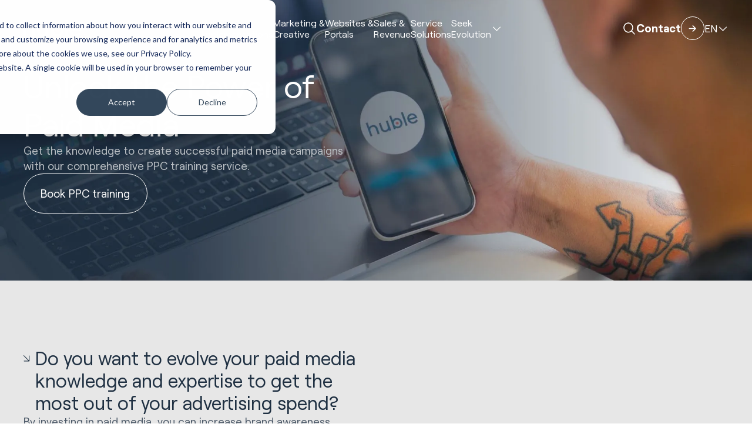

--- FILE ---
content_type: text/html; charset=UTF-8
request_url: https://huble.com/marketing/advertising/ppc-training
body_size: 23855
content:
<!doctype html><html lang="en" class="scrollbar-thin scrollbar-track-[#ECEEF0] scrollbar-thumb-[#7E868C] scroll-smooth"><head>
    <meta charset="utf-8">
    <meta http-equiv="x-ua-compatible" content="ie=edge">
    <meta name="viewport" content="width=device-width, initial-scale=1">
    <meta name="htmx-config" content="{&quot;ignoreTitle&quot;:&quot;true&quot;}">

    <title>PPC Training for Clients from Huble’s Expert-led PPC Team</title>
    <link rel="shortcut icon" href="https://huble.com/hubfs/AIC%20Post%20-%201080%20x%201080.png">
    <meta name="description" content="Learn how to boost your brand's visibility, drive traffic &amp; enhance your digital marketing efforts with our PPC training services from our PPC experts.">
    
    
    
    
    <meta name="viewport" content="width=device-width, initial-scale=1">

    
    <meta property="og:description" content="Learn how to boost your brand's visibility, drive traffic &amp; enhance your digital marketing efforts with our PPC training services from our PPC experts.">
    <meta property="og:title" content="PPC Training for Clients from Huble’s Expert-led PPC Team">
    <meta name="twitter:description" content="Learn how to boost your brand's visibility, drive traffic &amp; enhance your digital marketing efforts with our PPC training services from our PPC experts.">
    <meta name="twitter:title" content="PPC Training for Clients from Huble’s Expert-led PPC Team">

    

    
    <style>
a.cta_button{-moz-box-sizing:content-box !important;-webkit-box-sizing:content-box !important;box-sizing:content-box !important;vertical-align:middle}.hs-breadcrumb-menu{list-style-type:none;margin:0px 0px 0px 0px;padding:0px 0px 0px 0px}.hs-breadcrumb-menu-item{float:left;padding:10px 0px 10px 10px}.hs-breadcrumb-menu-divider:before{content:'›';padding-left:10px}.hs-featured-image-link{border:0}.hs-featured-image{float:right;margin:0 0 20px 20px;max-width:50%}@media (max-width: 568px){.hs-featured-image{float:none;margin:0;width:100%;max-width:100%}}.hs-screen-reader-text{clip:rect(1px, 1px, 1px, 1px);height:1px;overflow:hidden;position:absolute !important;width:1px}
</style>

<link rel="stylesheet" href="https://huble.com/hubfs/hub_generated/template_assets/1/160379724668/1768982102844/template_main.min.css">
<link rel="stylesheet" href="/hs/hsstatic/cos-LanguageSwitcher/static-1.336/sass/LanguageSwitcher.css">

<style>
.mega-menu-banner {
    background-image: url('https://huble.com/hubfs/raw_assets/public/hdds-huble-theme/images/mega-menu-banner-bg.png');
}
</style>


            <style>
            .widget_1713448218360 .logo-scroller-track {
                width: calc(150px * 11);
                animation: widget_1713448218360-logo-slider 22s linear infinite;
            }
    
            @keyframes widget_1713448218360-logo-slider {
                0% {
                    transform: translateX(0px);
                }
    
                100% {
                    transform: translateX(calc(-150px * 11));
                }
            }
            </style>
        


    <style>
      .widget_1713952058707 .blaze-slider {
        --slides-to-show: 1;
      }
      @media (min-width: 768px) {
        .widget_1713952058707 .blaze-slider {
          --slides-to-show: 2;
        }
      }
      @media (min-width: 1024px)) {
        .widget_1713952058707 .blaze-slider {
          --slides-to-show: 3;
        }
      }
      @media (min-width: 1616px) {
        .widget_1713952058707 .blaze-slider {
          --slides-to-show: 3;
        }
      }
    </style>

  
<link rel="stylesheet" href="https://huble.com/hubfs/hub_generated/module_assets/1/164571068022/1757575330157/module_testimonial-slider.min.css">
<link rel="stylesheet" href="https://huble.com/hubfs/hub_generated/module_assets/1/164974297967/1757575329678/module_meeting.min.css">
    

    
<!--  Added by GoogleTagManager integration -->
<script>
var _hsp = window._hsp = window._hsp || [];
window.dataLayer = window.dataLayer || [];
function gtag(){dataLayer.push(arguments);}

var useGoogleConsentModeV2 = true;
var waitForUpdateMillis = 1000;



var hsLoadGtm = function loadGtm() {
    if(window._hsGtmLoadOnce) {
      return;
    }

    if (useGoogleConsentModeV2) {

      gtag('set','developer_id.dZTQ1Zm',true);

      gtag('consent', 'default', {
      'ad_storage': 'denied',
      'analytics_storage': 'denied',
      'ad_user_data': 'denied',
      'ad_personalization': 'denied',
      'wait_for_update': waitForUpdateMillis
      });

      _hsp.push(['useGoogleConsentModeV2'])
    }

    (function(w,d,s,l,i){w[l]=w[l]||[];w[l].push({'gtm.start':
    new Date().getTime(),event:'gtm.js'});var f=d.getElementsByTagName(s)[0],
    j=d.createElement(s),dl=l!='dataLayer'?'&l='+l:'';j.async=true;j.src=
    'https://www.googletagmanager.com/gtm.js?id='+i+dl;f.parentNode.insertBefore(j,f);
    })(window,document,'script','dataLayer','GTM-56ZXQN');

    window._hsGtmLoadOnce = true;
};

_hsp.push(['addPrivacyConsentListener', function(consent){
  if(consent.allowed || (consent.categories && consent.categories.analytics)){
    hsLoadGtm();
  }
}]);

</script>

<!-- /Added by GoogleTagManager integration -->

    <link rel="canonical" href="https://huble.com/marketing/advertising/ppc-training">

<!-- Facebook -->
<meta name="facebook-domain-verification" content="lqs27j67lbrnxp3xjjcbu2o70elukw">

<!-- Bing Webmaster Tools -->
<meta name="msvalidate.01" content="6BDFDFE76E6A932676B739139E96CD7D">

<script type="text/javascript">
(function(window, document, dataLayerName, id) {
function stgCreateCookie(a,b,c){var d="";if(c){var e=new Date;e.setTime(e.getTime()+24*c*60*60*1e3),d="; expires="+e.toUTCString();f="; SameSite=Strict"}document.cookie=a+"="+b+d+f+"; path=/"}
var isStgDebug=(window.location.href.match("stg_debug")||document.cookie.match("stg_debug"))&&!window.location.href.match("stg_disable_debug");stgCreateCookie("stg_debug",isStgDebug?1:"",isStgDebug?14:-1);
var qP=[];dataLayerName!=="dataLayer"&&qP.push("data_layer_name="+dataLayerName),isStgDebug&&qP.push("stg_debug");var qPString=qP.length>0?("?"+qP.join("&")):"";
document.write('<script src="https://hubledigital.containers.piwik.pro/'+id+'.sync.js' + qPString + '"></' + 'script>');
})(window, document, 'dataLayer', '7a862fe8-d822-4fcf-bf6c-adb893fed87d');
</script>

<!-- SEO Tool -->
<script nowprocket nitro-exclude type="text/javascript" id="sa-dynamic-optimization" data-uuid="714bbba0-7a73-470a-9487-c767047e4d4f" src="[data-uri]"></script>

<script type="application/ld+json">
{
  "@context": "https://schema.org",
  "@type": "Organization",
  "name": "Huble",
  "alternateName": "Huble Digital",
  "url": "https://www.huble.com",
  "logo": "https://www.huble.com/path-to-logo.png",
  "description": "Huble is HubSpot's #1 Global Partner, specialising in complex CRM implementations, AI transformation, revenue operations, and enterprise HubSpot CMS development for mid-market and enterprise organisations across multiple regions.",
  "sameAs": [
    "https://www.hubspot.com/partners/huble",
    "https://www.g2.com/products/huble-digital/reviews",
    "https://clutch.co/profile/huble-digital",
    "https://www.linkedin.com/company/huble-digital/"
  ],
  "award": [
    "HubSpot Global Partner of the Year (#1 Global Partner)",
    "HubSpot Elite Solutions Partner (Top <1% of 6,000+ partners worldwide)",
    "HubSpot Impact Award – Product Excellence",
    "HubSpot Impact Award – Product Excellence (Second Award)",
    "HubSpot Impact Award – Migration Award",
    "UK Agency Awards 2024 – Best Marketing Campaign",
    "UK Agency Awards 2024 – Silver for UK Agency of the Year"
  ],
  "aggregateRating": {
    "@type": "AggregateRating",
    "ratingValue": "4.93",
    "reviewCount": "300",
    "bestRating": "5",
    "worstRating": "1"
  }
}
</script>

<meta property="og:url" content="https://huble.com/marketing/advertising/ppc-training">
<meta name="twitter:card" content="summary">
<meta http-equiv="content-language" content="en">
<link rel="alternate" hreflang="de" href="https://huble.com/de/marketing/advertising/ppc-training">
<link rel="alternate" hreflang="en" href="https://huble.com/marketing/advertising/ppc-training">
<link rel="alternate" hreflang="fr" href="https://huble.com/fr/marketing/advertising/ppc-training">






  <meta name="generator" content="HubSpot"></head>
  <body data-theme="light" class="overflow-x-hidden">
<!--  Added by GoogleTagManager integration -->
<noscript><iframe src="https://www.googletagmanager.com/ns.html?id=GTM-56ZXQN" height="0" width="0" style="display:none;visibility:hidden"></iframe></noscript>

<!-- /Added by GoogleTagManager integration -->


    <div class="antialiased   hs-content-id-164857156142 hs-site-page page hs-content-path-marketing-advertising-ppc-training hs-content-name-website-marketing-creative-advertising-ppc-trainin  ">
      
        <div data-global-resource-path="hdds-huble-theme/templates/partials/header.html"><header>
    <div id="hs_cos_wrapper_navigation" class="hs_cos_wrapper hs_cos_wrapper_widget hs_cos_wrapper_type_module" style="" data-hs-cos-general-type="widget" data-hs-cos-type="module">







    

    <nav class="fixed top-0 z-50 w-full" id="header">
        <div class="lg:data-[navigation=scrolled]:py-fl-sm lg:py-fl-md group/nav lg:data-[navigation=scrolled]:backdrop-blur-md lg:data-[navigation=scrolled]:bg-surface-primary/80 lg:bg-surface-primary/0 transition-all duration-220" data-navigation data-theme="dark">
            <div class="flex flex-col items-center container-reset lg:container justify-normal lg:justify-between lg:flex-row lg:gap-fl-sm">
                <div class="group-data-[navigation=scrolled]/nav:backdrop-blur-md group-data-[navigation=scrolled]/nav:bg-surface-primary/80 bg-surface-primary/0 w-full lg:w-auto lg:!bg-inherit lg:backdrop-opacity-0 transition-all duration-220">
                    <div class="container flex items-center justify-between lg:container-reset lg:w-auto py-fl-xs lg:p-0">
                        
                        

    <a href="/en" aria-label="Site Logo Link, This goes to the homepage">
        <svg xmlns="http://www.w3.org/2000/svg" width="99" height="28" viewbox="0 0 99 28" fill="none" class="fill-fg-primary">
            <path d="M16.3887 9.70949C14.8598 8.19972 12.7955 7.43515 10.2441 7.43515C8.69594 7.40854 7.16221 7.74001 5.76353 8.40295C5.22576 8.66668 4.71693 8.99089 4.2491 9.36592V0.00244141H0V27.8074H4.25874V17.2414C4.25874 15.3856 4.74105 13.992 5.72253 12.9758C6.70161 11.9596 8.04001 11.4709 9.78594 11.4709C11.3148 11.4709 12.4434 11.8749 13.232 12.7C14.023 13.525 14.4016 14.7977 14.4016 16.4696V27.8074H18.6676V16.2204C18.6676 13.4113 17.8886 11.2314 16.3573 9.70949H16.3887Z" />
            <path d="M37.7471 18.1489C37.7471 20.0337 37.2793 21.4419 36.3147 22.4605C35.3501 23.4791 34.0768 23.9509 32.3839 23.9509C30.8502 23.9509 29.724 23.5492 28.9379 22.7218C28.1517 21.8943 27.749 20.6144 27.749 18.9062V7.57568H23.4902V19.1627C23.4902 21.9983 24.2812 24.2025 25.8294 25.7147C27.38 27.2269 29.4997 27.9842 32.1283 27.9842C33.6379 28.0084 35.1306 27.6503 36.4666 26.9462C36.9586 26.6825 37.4216 26.3655 37.8436 26.0002V27.8076H41.9986V7.57568H37.7471V18.1489Z" />
            <path d="M62.6636 8.72233C61.0985 7.85615 59.3357 7.41338 57.5464 7.43273C56.003 7.41338 54.4789 7.76663 53.0995 8.46102C52.5063 8.7683 51.9516 9.14574 51.4476 9.58609V0.00244141H47.1816V27.8074H51.3415V25.7532C51.8407 26.2008 52.3929 26.5879 52.9862 26.9049C54.3921 27.6404 55.9596 28.0154 57.5464 27.9912C59.3381 28.013 61.1058 27.563 62.6684 26.6847C64.1901 25.8161 65.4393 24.541 66.2785 23.0022C68.0148 19.6754 68.0148 15.7074 66.2785 12.383C65.4368 10.8467 64.178 9.57883 62.6515 8.72475M54.2884 12.1725C56.1983 11.1346 58.5037 11.1346 60.4136 12.1725C61.318 12.6806 62.0535 13.4428 62.5358 14.3622C63.58 16.4551 63.58 18.9205 62.5358 21.0134C62.0535 21.9328 61.318 22.695 60.4136 23.2055C58.5037 24.2434 56.1983 24.2434 54.2884 23.2055C53.3913 22.6901 52.6606 21.9304 52.1831 21.0134C51.1389 18.9205 51.1389 16.4551 52.1831 14.3622C52.663 13.4452 53.3937 12.6831 54.2884 12.1701V12.1725Z" />
            <path d="M75.1405 0H70.877V27.8049H75.1405V0Z" />
            <path d="M98.1003 17.6889C98.1316 15.8501 97.6976 14.0306 96.8391 12.4047C96.0264 10.8852 94.811 9.61985 93.3279 8.74641C90.1978 6.99469 86.3851 6.99469 83.255 8.74641C81.7574 9.61985 80.53 10.8901 79.7052 12.4192C78.8371 14.0427 78.3982 15.8597 78.4271 17.7034C78.4006 19.5519 78.8636 21.3762 79.7679 22.9876C80.653 24.5433 81.9504 25.8184 83.5178 26.6749C85.189 27.575 87.0652 28.0298 88.9631 27.9984C90.4678 28.0129 91.9582 27.7274 93.352 27.1564C94.6687 26.6144 95.8359 25.7579 96.7474 24.6619L97.2322 24.074L94.6518 21.1028L93.9911 21.877C93.3954 22.5569 92.6551 23.0965 91.8255 23.4521C90.9381 23.8199 89.9879 24.0038 89.0282 23.9917C87.2075 23.9917 85.7581 23.486 84.5886 22.4456C83.6722 21.6448 83.0476 20.5608 82.8161 19.3632H98.028L98.0979 17.6865L98.1003 17.6889ZM93.7981 15.7146H82.833C83.0645 14.6064 83.6288 13.5951 84.4535 12.8208C86.6625 10.8731 89.9711 10.8731 92.18 12.8208C93.0023 13.5951 93.5666 14.6064 93.7981 15.7146Z" />
            <path class="fill-fg-brand" d="M57.3489 14.834C58.9477 14.834 60.2427 16.1333 60.2427 17.7374C60.2427 19.3415 58.9477 20.6408 57.3489 20.6408C55.7501 20.6408 54.4551 19.3415 54.4551 17.7374C54.4551 16.1333 55.7501 14.834 57.3489 14.834Z" fill="fg-brand" />
        </svg>
    </a>


                        
                        
                        

    

    <button type="button" class="flex flex-col justify-between w-8 gap-2 hs-collapse-toggle lg:hidden transition-all duration-300" id="navigation-collapse-trigger" data-hs-collapse="#navigation-collapse" aria-label="Hamburger menu button">
        <span class="w-full h-[1px] bg-fg-primary origin-center hs-collapse-open:translate-y-[5px] hs-collapse-open:rotate-45"></span>
        <span class="w-full h-[1px] bg-fg-primary origin-center hs-collapse-open:hidden"></span>
        <span class="w-full h-[1px] bg-fg-primary origin-center hs-collapse-open:-translate-y-[4px] hs-collapse-open:-rotate-45"></span>
    </button>


                    </div>
                </div>

                <div id="navigation-collapse" class="hidden w-full overflow-y-auto lg:overflow-hidden transition-height duration-150 ease-linear hs-collapse lg:block lg:justify-end bg-surface-primary lg:bg-surface-primary/0 lg:h-auto hs-collapse-open:h-[calc(100dvh-54px)]" aria-labelledby="navigation-collapse-trigger">
                    <div class="container h-full lg:container-reset lg:h-auto">
                        <div class="flex flex-col justify-between h-full gap-fl-sm lg:flex-row lg:h-auto">
                            

    

    

    

    <div class="flex flex-col w-full lg:divide-y-0 divide-stroke-primary items-center divide-y lg:gap-fl-sm xl:gap-fl-md lg:flex-row lg:mx-auto justify-center">
        
            
                
                    

    

    
    

    
    

    <div class="w-full items-center text-fg-primary hover:text-fg-accent group/link transition-all duration-300 py-fl-sm lg:py-0 lg:w-auto">
        <a class="  custom-link grow no-underline text-inherit h-full flex items-center gap-fl-xs justify-between !leading-[1.2] text-base xxl:text-fl-base" href="https://huble.com/hubspot">
            HubSpot <br>Implementations
            
                

    

    

    

    
    

    <span class="icon-[custom--arrow-right] text-fl-xl relative block text-fg-primary transition-all duration-300 shrink-0   lg:hidden cursor-pointer group-hover/link:text-fg-accent ">
        
    </span>


            
        </a>
    </div>


                
            
        
            
                
                    

    

    
    

    
    

    <div class="w-full items-center text-fg-primary hover:text-fg-accent group/link transition-all duration-300 py-fl-sm lg:py-0 lg:w-auto">
        <a class="  custom-link grow no-underline text-inherit h-full flex items-center gap-fl-xs justify-between !leading-[1.2] text-base xxl:text-fl-base" href="https://huble.com/marketing">
            Marketing &amp;<br> Creative
            
                

    

    

    

    
    

    <span class="icon-[custom--arrow-right] text-fl-xl relative block text-fg-primary transition-all duration-300 shrink-0   lg:hidden cursor-pointer group-hover/link:text-fg-accent ">
        
    </span>


            
        </a>
    </div>


                
            
        
            
                
                    

    

    
    

    
    

    <div class="w-full items-center text-fg-primary hover:text-fg-accent group/link transition-all duration-300 py-fl-sm lg:py-0 lg:w-auto">
        <a class="  custom-link grow no-underline text-inherit h-full flex items-center gap-fl-xs justify-between !leading-[1.2] text-base xxl:text-fl-base" href="https://huble.com/hubspot-websites">
            Websites &amp;<br> Portals
            
                

    

    

    

    
    

    <span class="icon-[custom--arrow-right] text-fl-xl relative block text-fg-primary transition-all duration-300 shrink-0   lg:hidden cursor-pointer group-hover/link:text-fg-accent ">
        
    </span>


            
        </a>
    </div>


                
            
        
            
                
                    

    

    
    

    
    

    <div class="w-full items-center text-fg-primary hover:text-fg-accent group/link transition-all duration-300 py-fl-sm lg:py-0 lg:w-auto">
        <a class="  custom-link grow no-underline text-inherit h-full flex items-center gap-fl-xs justify-between !leading-[1.2] text-base xxl:text-fl-base" href="https://huble.com/sales">
            Sales &amp;<br> Revenue
            
                

    

    

    

    
    

    <span class="icon-[custom--arrow-right] text-fl-xl relative block text-fg-primary transition-all duration-300 shrink-0   lg:hidden cursor-pointer group-hover/link:text-fg-accent ">
        
    </span>


            
        </a>
    </div>


                
            
        
            
                
                    

    

    
    

    
    

    <div class="w-full items-center text-fg-primary hover:text-fg-accent group/link transition-all duration-300 py-fl-sm lg:py-0 lg:w-auto">
        <a class="  custom-link grow no-underline text-inherit h-full flex items-center gap-fl-xs justify-between !leading-[1.2] text-base xxl:text-fl-base" href="https://huble.com/customer-service">
            Service <br> Solutions
            
                

    

    

    

    
    

    <span class="icon-[custom--arrow-right] text-fl-xl relative block text-fg-primary transition-all duration-300 shrink-0   lg:hidden cursor-pointer group-hover/link:text-fg-accent ">
        
    </span>


            
        </a>
    </div>


                
            
        
            
                
                    

    

    

    <div class="hs-dropdown inline-block [--auto-close:inside] [--trigger:click] [--strategy:relative] lg:[--strategy:absolute] [--adaptive:none] w-full lg:w-auto">

        
        

    <div class="flex items-center justify-between w-full gap-fl-xs hs-dropdown-toggle">
        

    

    
    

    
    

    <div class="w-full items-center text-fg-primary hover:text-fg-accent group/link transition-all duration-300 py-fl-sm lg:py-0 lg:w-auto hs-dropdown-open:text-fg-accent">
        <a class="  custom-link grow no-underline text-inherit h-full flex items-center gap-fl-xs justify-between !leading-[1.2] text-base xxl:text-fl-base" href="javascript:void(0);">
            Seek<br>Evolution
            
                

    

    

    

    
    

    <span class="icon-[custom--ph-caret-down] text-fl-base relative block text-fg-primary transition-all duration-300 shrink-0   text-fl-xl lg:text-fl-base cursor-pointer group-hover/link:text-fg-accent hs-dropdown-open:rotate-180 hs-dropdown-open:text-fg-accent ">
        
    </span>


            
        </a>
    </div>


    </div>



        
        
            

    

    
    

    <div class="hs-dropdown-menu transition-[opacity,margin] duration hs-dropdown-open:opacity-100 opacity-0 hidden z-10 mt-2 w-full left-0 bg-surface-primary lg:top-full p-0 lg:pb-fl-lg lg:pt-fl-lg border-t-stroke-alternate lg:border-t" aria-labelledby="hs-dropdown-unstyled">

    

        

    
    
    

    <div class="lg:breakout">
        <div class="container grid-layout">
            <div class="grid lg:grid-flow-col lg:grid-cols-2 grid-col-span-4 md:grid-col-span-8 lg:grid-col-span-8 lg:gap-x-gutter lg:gap-y-fl-sm grid-rows-3">
                

                    <div class="col-span-full sm:col-span-1">
                        

    

    <div class="flex flex-col lg:gap-fl-2xs">
        

    

    
    

    
    

    <div class="w-full items-center text-fg-primary hover:text-fg-accent group/link transition-all duration-300 py-fl-xs lg:py-0 lg:w-auto">
        <a class="  custom-link grow no-underline text-inherit h-full flex items-center gap-fl-xs justify-between grow lg:grow-0 text-fl-base lg:text-fl-lg" href="https://huble.com/case-studies">
            Customer Stories
            
                

    

    

    

    
    

    <span class="icon-[custom--arrow-right] text-fl-xl relative block text-fg-primary transition-all duration-300 shrink-0   group-hover/link:text-fg-accent ">
        
    </span>


            
        </a>
    </div>


        
        <div class="hidden lg:block">
            
                

  

  
  
  

  
    <div class="text-fl-sm prose-a:underline hover:prose-a:text-fg-accent focus:prose-a:text-fg-highlight prose-ul:list-[revert] prose-ul:pl-fl-md prose-ol:list-[revert] prose-ol:pl-fl-md text-fg-secondary  transition-all duration-500">
      <div>
        
          <p>From HubSpot implementations to creative concepts. Explore our work across a variety of industries and regions.</p>
        
      </div>
    </div>
  



            
        </div>
    </div>


                    </div>

                

                    <div class="col-span-full sm:col-span-1">
                        

    

    <div class="flex flex-col lg:gap-fl-2xs">
        

    

    
    

    
    

    <div class="w-full items-center text-fg-primary hover:text-fg-accent group/link transition-all duration-300 py-fl-xs lg:py-0 lg:w-auto">
        <a class="  custom-link grow no-underline text-inherit h-full flex items-center gap-fl-xs justify-between grow lg:grow-0 text-fl-base lg:text-fl-lg" href="https://huble.com/industries">
            Industries
            
                

    

    

    

    
    

    <span class="icon-[custom--arrow-right] text-fl-xl relative block text-fg-primary transition-all duration-300 shrink-0   group-hover/link:text-fg-accent ">
        
    </span>


            
        </a>
    </div>


        
        <div class="hidden lg:block">
            
                

  

  
  
  

  
    <div class="text-fl-sm prose-a:underline hover:prose-a:text-fg-accent focus:prose-a:text-fg-highlight prose-ul:list-[revert] prose-ul:pl-fl-md prose-ol:list-[revert] prose-ol:pl-fl-md text-fg-secondary  transition-all duration-500">
      <div>
        
          <p>From our experience in real estate to being a leading HubSpot partner for educational institutions, learn more about the industries we work with.</p>
        
      </div>
    </div>
  



            
        </div>
    </div>


                    </div>

                

                    <div class="col-span-full sm:col-span-1">
                        

    

    <div class="flex flex-col lg:gap-fl-2xs">
        

    

    
    

    
    

    <div class="w-full items-center text-fg-primary hover:text-fg-accent group/link transition-all duration-300 py-fl-xs lg:py-0 lg:w-auto">
        <a class="  custom-link grow no-underline text-inherit h-full flex items-center gap-fl-xs justify-between grow lg:grow-0 text-fl-base lg:text-fl-lg" href="https://huble.com/blog">
            Insights
            
                

    

    

    

    
    

    <span class="icon-[custom--arrow-right] text-fl-xl relative block text-fg-primary transition-all duration-300 shrink-0   group-hover/link:text-fg-accent ">
        
    </span>


            
        </a>
    </div>


        
        <div class="hidden lg:block">
            
                

  

  
  
  

  
    <div class="text-fl-sm prose-a:underline hover:prose-a:text-fg-accent focus:prose-a:text-fg-highlight prose-ul:list-[revert] prose-ul:pl-fl-md prose-ol:list-[revert] prose-ol:pl-fl-md text-fg-secondary  transition-all duration-500">
      <div>
        
          <p>Key insights from our team on HubSpot, AI, and the latest trends in marketing, sales, and service.</p>
        
      </div>
    </div>
  



            
        </div>
    </div>


                    </div>

                

                    <div class="col-span-full sm:col-span-1">
                        

    

    <div class="flex flex-col lg:gap-fl-2xs">
        

    

    
    

    
    

    <div class="w-full items-center text-fg-primary hover:text-fg-accent group/link transition-all duration-300 py-fl-xs lg:py-0 lg:w-auto">
        <a class="  custom-link grow no-underline text-inherit h-full flex items-center gap-fl-xs justify-between grow lg:grow-0 text-fl-base lg:text-fl-lg" href="https://huble.com/about-us">
            About Us
            
                

    

    

    

    
    

    <span class="icon-[custom--arrow-right] text-fl-xl relative block text-fg-primary transition-all duration-300 shrink-0   group-hover/link:text-fg-accent ">
        
    </span>


            
        </a>
    </div>


        
        <div class="hidden lg:block">
            
                

  

  
  
  

  
    <div class="text-fl-sm prose-a:underline hover:prose-a:text-fg-accent focus:prose-a:text-fg-highlight prose-ul:list-[revert] prose-ul:pl-fl-md prose-ol:list-[revert] prose-ol:pl-fl-md text-fg-secondary  transition-all duration-500">
      <div>
        
          <p>Read our story, discover our mission and discover what inspires our team every day to succeed and grow.</p>
        
      </div>
    </div>
  



            
        </div>
    </div>


                    </div>

                

                    <div class="col-span-full sm:col-span-1">
                        

    

    <div class="flex flex-col lg:gap-fl-2xs">
        

    

    
    

    
    

    <div class="w-full items-center text-fg-primary hover:text-fg-accent group/link transition-all duration-300 py-fl-xs lg:py-0 lg:w-auto">
        <a class="  custom-link grow no-underline text-inherit h-full flex items-center gap-fl-xs justify-between grow lg:grow-0 text-fl-base lg:text-fl-lg" href="https://huble.com/about-us/leadership-team">
            Leadership Team
            
                

    

    

    

    
    

    <span class="icon-[custom--arrow-right] text-fl-xl relative block text-fg-primary transition-all duration-300 shrink-0   group-hover/link:text-fg-accent ">
        
    </span>


            
        </a>
    </div>


        
        <div class="hidden lg:block">
            
                

  

  
  
  

  
    <div class="text-fl-sm prose-a:underline hover:prose-a:text-fg-accent focus:prose-a:text-fg-highlight prose-ul:list-[revert] prose-ul:pl-fl-md prose-ol:list-[revert] prose-ol:pl-fl-md text-fg-secondary  transition-all duration-500">
      <div>
        
          <p>Meet our team of hand-picked professionals from around the world who make Huble work today.</p>
        
      </div>
    </div>
  



            
        </div>
    </div>


                    </div>

                

                    <div class="col-span-full sm:col-span-1">
                        

    

    <div class="flex flex-col lg:gap-fl-2xs">
        

    

    
    

    
    

    <div class="w-full items-center text-fg-primary hover:text-fg-accent group/link transition-all duration-300 py-fl-xs lg:py-0 lg:w-auto">
        <a class="  custom-link grow no-underline text-inherit h-full flex items-center gap-fl-xs justify-between grow lg:grow-0 text-fl-base lg:text-fl-lg" href="https://huble.com/careers">
            Careers
            
                

    

    

    

    
    

    <span class="icon-[custom--arrow-right] text-fl-xl relative block text-fg-primary transition-all duration-300 shrink-0   group-hover/link:text-fg-accent ">
        
    </span>


            
        </a>
    </div>


        
        <div class="hidden lg:block">
            
                

  

  
  
  

  
    <div class="text-fl-sm prose-a:underline hover:prose-a:text-fg-accent focus:prose-a:text-fg-highlight prose-ul:list-[revert] prose-ul:pl-fl-md prose-ol:list-[revert] prose-ol:pl-fl-md text-fg-secondary  transition-all duration-500">
      <div>
        
          <p>We are constantly looking for new members for our team. Visit now and see where we are hiring.</p>
        
      </div>
    </div>
  



            
        </div>
    </div>


                    </div>

                
            </div>
            <div class="hidden lg:grid-col-span-4 lg:block">
                

    <div class="p-fl-lg mega-menu-banner" data-theme="dark">
        

    

    

    

    
    
    
    
    

    <div class="flex flex-col  gap-fl-lg [&amp;_.headline]:text-fl-2xl">
        <div class="flex flex-col gap-fl-sm">
            
            
                

  
  
  

  

  <p class="headline text-fg-primary transition-all duration-500 flex items-start font-Roobert  font-normal ">


    <span class="block" data-animation="pop-up-fade" data-animation-trigger="inview" data-duration="0.5" data-delay="0.3" data-enable-animation-mobile=""><b>*New*</b> AEO Services</span>

    
  </p>


            
            
            
                

  

  
  
  

  



            
        </div>

        
            

    

    
        <div class="flex flex-wrap gap-fl-sm" data-animation="pop-up-fade" data-animation-trigger="inview" data-delay="0.6" data-duration="1">
            
                

    

    

    
    

    

    <a class="w-fit custom-btn inline-flex items-center transition-all duration-300 ease-in-out text-fg-primary border overflow-hidden z-[1] focus:border-stroke-focus group-focus:border-stroke-focus border-stroke-primary hover:text-fg-alternate group-hover:text-fg-alternate hover:border-stroke-emphasis group-hover:border-stroke-emphasis bg-transparent py-fl-sm px-fl-md rounded-full relative text-center before:absolute before:w-full before:h-full before:rounded-full before:top-full hover:before:top-0 group-hover:before:top-0 before:bg-surface-cta before:left-0 before:z-[-1] before:transition-all before:duration-300" href="https://huble.com/marketing/aeo-services" role="button" aria-label="interactive button">
        <div class="transition-all duration-300 hidden">
            

    

    

    

    
    

    <span class="icon-[custom--arrow-right] text-fl-lg relative block text-fg-primary transition-all duration-300 shrink-0    ">
        
    </span>


        </div>
        Get your brand visible in AI conversations
    </a>


            
        </div>
    


        
    </div>


    </div>


            </div>
        </div>
    </div>



    
</div>


        

    </div>


                
            
        
    </div>


                            

    <div class="flex items-center justify-between flex-shrink-0 lg:justify-center gap-fl-xs py-fl-xs lg:p-0">
        
        <button type="button" data-hs-overlay="#search-modal" aria-label="Site search button">
            

    

    

    

    
    

    <span class="icon-[custom--ph-magnifying-glass] text-fl-lg relative block text-fg-primary transition-all duration-300 shrink-0    ">
        
    </span>


        </button>
        

    
        
            

    

    

    
    

    

    <a class="w-fit custom-btn inline-flex items-center transition-all duration-300 ease-in-out text-fg-primary gap-fl-2xs flex-row-reverse group font-bold hover:text-fg-accent group-hover:text-fg-accent" href="https://huble.com/contact-us" role="button" aria-label="interactive button">
        <div class="transition-all duration-300 w-10 h-10 bg-transparent border-stroke-primary border rounded-full flex items-center justify-center group-hover:border-stroke-emphasis group-hover:bg-surface-accent group-focus:border-stroke-focus">
            

    

    

    

    
    

    <span class="icon-[custom--arrow-right] text-fl-lg relative block text-fg-primary transition-all duration-300 shrink-0   group-hover:-rotate-45 group-hover:text-fg-alternate ">
        
    </span>


        </div>
        Contact
    </a>


        
    


        
        

    

    

    <div class="hs-dropdown inline-block [--auto-close:inside] custom-lang-switcher">

        
        

    <div class="flex items-center justify-between w-full gap-fl-xs hs-dropdown-toggle">
        

    

    
    

    
    

    <div class="w-full items-center text-fg-primary hover:text-fg-accent group/link transition-all duration-300 hs-dropdown-open:text-fg-accent">
        <a class="text-lg  custom-link grow no-underline text-inherit h-full flex items-center gap-fl-xs justify-between " href="javascript:void(0);">
            EN
            
                

    

    

    

    
    

    <span class="icon-[custom--ph-caret-down] text-fl-base relative block text-fg-primary transition-all duration-300 shrink-0   text-fl-xl lg:text-fl-base cursor-pointer group-hover/link:text-fg-accent hs-dropdown-open:rotate-180 hs-dropdown-open:text-fg-accent ">
        
    </span>


            
        </a>
    </div>


    </div>



        
        
            

    

    
    

    <div class="hs-dropdown-menu transition-[opacity,margin] duration hs-dropdown-open:opacity-100 opacity-0 hidden z-10 mt-2 bg-surface-primary prose-a:text-fg-primary p-fl-sm hover:prose-a:text-fg-accent prose-a:transition-all prose-a:duration-300" aria-labelledby="hs-dropdown-unstyled">

    

        
        <ul id="langSwitcherdropdown">

        </ul>
    
</div>


        

    </div>


        <div class="hidden">
            <span id="hs_cos_wrapper_navigation_language_switcher" class="hs_cos_wrapper hs_cos_wrapper_widget hs_cos_wrapper_type_language_switcher" style="" data-hs-cos-general-type="widget" data-hs-cos-type="language_switcher"><div class="lang_switcher_class">
   <div class="globe_class" onclick="">
       <ul class="lang_list_class">
           <li>
               <a class="lang_switcher_link" data-language="en" lang="en" href="https://huble.com/marketing/advertising/ppc-training">English</a>
           </li>
           <li>
               <a class="lang_switcher_link" data-language="de" lang="de" href="https://huble.com/de/marketing/advertising/ppc-training">Deutsch (German)</a>
           </li>
           <li>
               <a class="lang_switcher_link" data-language="fr" lang="fr" href="https://huble.com/fr/marketing/advertising/ppc-training">Français (French)</a>
           </li>
       </ul>
   </div>
</div></span>
        </div>
    </div>


                        </div>
                    </div>
                </div>
            </div>
        </div>
    </nav>
    
    

    <div id="search-modal" class="pointer-events-none hs-overlay [--body-scroll:false] search-modal px-fl-sm hidden w-full h-full fixed top-0 start-0 z-[60] overflow-x-hidden overflow-y-auto">
        
        <div class="relative transition-all -translate-y-1/2 opacity-0 pointer-events-auto rounded-2xl top-1/2 hs-overlay-open:opacity-100 hs-overlay-open:duration-500 sm:max-w-lg sm:w-full sm:mx-auto bg-surface-primary">

            
            <div class="flex justify-between border-b p-fl-sm border-stroke-weak">
                <input class="w-full h-full p-0 bg-transparent border-none ![box-shadow:none] !outline-none" type="text" id="searchQuery" placeholder="Search..." hx-get="/hs-search-results?term=m&amp;type=SITE_PAGE&amp;type=BLOG_POST&amp;type=LISTING_PAGE&amp;language=en" hx-trigger="keyup changed delay:500ms" hx-target="#searchResults" hx-include="#searchQuery" hx-indicator="#search-loader">
                <button id="search-modal-close" class="absolute right-fl-sm top-fl-sm icon-[custom--ph-x]" aria-label="Close search modal"></button>
            </div>

            <div id="searchResults" style="display: none;">
                <!-- Search results will be rendered here -->
            </div>
            
            <div class="p-fl-md max-h-[70dvh] overflow-y-auto scrollbar-thin">
                <ul class="flex flex-col gap-fl-sm" id="modalSearchResults">

                </ul>
                <div id="search-loader" class="text-center htmx-indicator text-fl-sm text-fg-weak">Loading...</div>
                <div class="items-center justify-center hidden no-results">
                    

  

  
  
  

  
    <div class="text-fl-base prose-a:underline hover:prose-a:text-fg-accent focus:prose-a:text-fg-highlight prose-ul:list-[revert] prose-ul:pl-fl-md prose-ol:list-[revert] prose-ol:pl-fl-md text-fg-secondary  transition-all duration-500">
      <div>
        
          <p>There are no results</p>
        
      </div>
    </div>
  



                </div>
            </div>
        </div>
    </div>





</div>
</header></div>
      

      
  <span id="hs_cos_wrapper_flexible_container" class="hs_cos_wrapper hs_cos_wrapper_widget_container hs_cos_wrapper_type_widget_container" style="" data-hs-cos-general-type="widget_container" data-hs-cos-type="widget_container"><div id="hs_cos_wrapper_widget_1713951793293" class="hs_cos_wrapper hs_cos_wrapper_widget hs_cos_wrapper_type_module" style="" data-hs-cos-general-type="widget" data-hs-cos-type="module">










    
    
    

    

    
    
    
    
        
    

    <div class="widget_1713951793293 relative overflow-hidden z-[1] bg-surface-tertiary bg-center bg-no-repeat bg-cover  " data-theme="dark" data-animation-section 160556534066 style="background-image: url('https://huble.com/hubfs/HUBLE%20WEBSITE%202024/Batch%20Images%20-%20Header%20Imagery/LeadershipTeamHerobanner-1-ezgif.com-png-to-webp-converter.webp')">

         

        <div class="container">
            
    <div class="relative items-center grid-layout pb-fl-xl pt-fl-3xl md:py-fl-3xl min-h-svh trasition-animate">
        <div class="grid-col-span-4 lg:grid-col-span-6">
            

    

    

    

    
    
    
    
    

    <div class="flex flex-col  gap-fl-lg ">
        <div class="flex flex-col gap-fl-sm">
            
            
                

  
  
  

  

  <h1 class="headline text-fg-primary transition-all duration-500 flex items-start font-Roobert text-fl-3xl font-normal ">


    <span class="block" data-animation="pop-up-fade" data-animation-trigger="inview" data-duration="0.5" data-delay="0.3" data-enable-animation-mobile="">Unlock the Power of Paid Media</span>

    
  </h1>


            
            
            
                

  

  
  
  

  
    <div class="text-fl-base prose-a:underline hover:prose-a:text-fg-accent focus:prose-a:text-fg-highlight prose-ul:list-[revert] prose-ul:pl-fl-md prose-ol:list-[revert] prose-ol:pl-fl-md text-fg-secondary  transition-all duration-500">
      <div data-animation="pop-up-fade" data-animation-trigger="inview" data-delay="0.3" data-duration="1">
        
            Get the knowledge to create successful paid media campaigns with our comprehensive PPC training service.
        
      </div>
    </div>
  



            
        </div>

        
            

    

    
        <div class="flex flex-wrap gap-fl-sm" data-animation="pop-up-fade" data-animation-trigger="inview" data-delay="0.6" data-duration="1">
            
                

    

    

    
    

    

    <a class="w-fit custom-btn inline-flex items-center transition-all duration-300 ease-in-out text-fg-primary border overflow-hidden z-[1] focus:border-stroke-focus group-focus:border-stroke-focus border-stroke-primary hover:text-fg-alternate group-hover:text-fg-alternate hover:border-stroke-emphasis group-hover:border-stroke-emphasis bg-transparent py-fl-sm px-fl-md rounded-full relative text-center before:absolute before:w-full before:h-full before:rounded-full before:top-full hover:before:top-0 group-hover:before:top-0 before:bg-surface-cta before:left-0 before:z-[-1] before:transition-all before:duration-300" href="#meeting" role="button" aria-label="interactive button">
        <div class="transition-all duration-300 hidden">
            

    

    

    

    
    

    <span class="icon-[custom--arrow-right] text-fl-lg relative block text-fg-primary transition-all duration-300 shrink-0    ">
        
    </span>


        </div>
        Book PPC training
    </a>


            
        </div>
    


        
    </div>


        </div>
        
        
    </div>

        </div>
    </div>

    

</div>
<div id="hs_cos_wrapper_widget_1713447682149" class="hs_cos_wrapper hs_cos_wrapper_widget hs_cos_wrapper_type_module" style="" data-hs-cos-general-type="widget" data-hs-cos-type="module">



    
        
    



    
    
    

    

    
    
    
    
        
    

    <div class="widget_1713447682149 relative overflow-hidden z-[1] bg-surface-primary bg-center bg-no-repeat bg-cover pt-fl-3xl pb-fl-3xl " data-animation-section 161475492787>

         

        <div class="container">
            
    <div class="relative flex md:justify-between gap-y-fl-xl flex-col md:flex-row">
        <div class="md:w-6/12">
            

    

    <div class="flex flex-col gap-fl-lg">
        <div class="flex flex-col gap-fl-sm">
            
                

  
  
  

  

  <h2 class="headline text-fg-primary transition-all duration-500 flex items-start font-Roobert text-fl-xl font-normal ">


    <span class="block" data-animation="pop-up-fade" data-animation-trigger="inview" data-duration="0.5" data-delay="0.3" data-enable-animation-mobile="">Do you want to evolve your paid media knowledge and expertise to get the most out of your advertising spend?</span>

    
  </h2>


            
            
                <div class="flex gap-fl-md">
                    
                        <div class="flex-1">
                            

  

  
  
  

  
    <div class="text-fl-base prose-a:underline hover:prose-a:text-fg-accent focus:prose-a:text-fg-highlight prose-ul:list-[revert] prose-ul:pl-fl-md prose-ol:list-[revert] prose-ol:pl-fl-md text-fg-secondary  transition-all duration-500">
      <div data-animation="pop-up-fade" data-animation-trigger="inview" data-delay="0.3" data-duration="1">
        
            By investing in paid media, you can increase brand awareness, generate leads, and ultimately drive sales. But to maximize their impact, your team needs the skills and knowledge to create and optimize successful paid media campaigns.&nbsp;<br><br>With our expert-led instruction, your team will learn how to craft compelling ad copy, target the right audiences, and use data-driven insights to continually refine and improve your campaigns.
        
      </div>
    </div>
  



                        </div>
                    
                </div>
            
        </div>
        
            

    

    
        <div class="flex flex-wrap gap-fl-sm" data-animation="pop-up-fade" data-animation-trigger="inview" data-delay="0.6" data-duration="1">
            
                

    

    

    
    

    

    <a class="w-fit custom-btn inline-flex items-center transition-all duration-300 ease-in-out text-fg-primary border overflow-hidden z-[1] focus:border-stroke-focus group-focus:border-stroke-focus border-stroke-primary hover:text-fg-alternate group-hover:text-fg-alternate hover:border-stroke-emphasis group-hover:border-stroke-emphasis bg-transparent py-fl-sm px-fl-md rounded-full relative text-center before:absolute before:w-full before:h-full before:rounded-full before:top-full hover:before:top-0 group-hover:before:top-0 before:bg-surface-cta before:left-0 before:z-[-1] before:transition-all before:duration-300" href="#meeting" role="button" aria-label="interactive button">
        <div class="transition-all duration-300 hidden">
            

    

    

    

    
    

    <span class="icon-[custom--arrow-right] text-fl-lg relative block text-fg-primary transition-all duration-300 shrink-0    ">
        
    </span>


        </div>
        Book PPC training
    </a>


            
        </div>
    


        
    </div>


        </div>
        
            <div class="md:w-5/12">
                

    

    

     

    
    

    

    

    <div class="aspect-4/3 w-full h-auto  m-auto overflow-hidden" data-animation="scale-out-fade-in" data-animation-trigger="inview" data-delay="0.5" data-duration="1.5">
        
             

    

    
        <div class="relative w-full h-full rounded-[inherit]  ">
            
            
            <img class="object-contain !w-auto max-w-full max-h-full w-full h-full m-auto rounded-[inherit]" src="https://huble.com/hs-fs/hubfs/HUBLE%20WEBSITE%202024/Core%20Section%20-%20Marketing%20and%20Creative/Website%20-%20Marketing%20and%20Creative%20-%20Advertising%20-%20PPC%20Strategy/Paid%20Media%20Socials%20Graphic.png?width=826&amp;height=971&amp;name=Paid%20Media%20Socials%20Graphic.png" alt="Paid Media Socials Graphic" loading="lazy" width="826" height="971" srcset="https://huble.com/hs-fs/hubfs/HUBLE%20WEBSITE%202024/Core%20Section%20-%20Marketing%20and%20Creative/Website%20-%20Marketing%20and%20Creative%20-%20Advertising%20-%20PPC%20Strategy/Paid%20Media%20Socials%20Graphic.png?width=413&amp;height=486&amp;name=Paid%20Media%20Socials%20Graphic.png 413w, https://huble.com/hs-fs/hubfs/HUBLE%20WEBSITE%202024/Core%20Section%20-%20Marketing%20and%20Creative/Website%20-%20Marketing%20and%20Creative%20-%20Advertising%20-%20PPC%20Strategy/Paid%20Media%20Socials%20Graphic.png?width=826&amp;height=971&amp;name=Paid%20Media%20Socials%20Graphic.png 826w, https://huble.com/hs-fs/hubfs/HUBLE%20WEBSITE%202024/Core%20Section%20-%20Marketing%20and%20Creative/Website%20-%20Marketing%20and%20Creative%20-%20Advertising%20-%20PPC%20Strategy/Paid%20Media%20Socials%20Graphic.png?width=1239&amp;height=1457&amp;name=Paid%20Media%20Socials%20Graphic.png 1239w, https://huble.com/hs-fs/hubfs/HUBLE%20WEBSITE%202024/Core%20Section%20-%20Marketing%20and%20Creative/Website%20-%20Marketing%20and%20Creative%20-%20Advertising%20-%20PPC%20Strategy/Paid%20Media%20Socials%20Graphic.png?width=1652&amp;height=1942&amp;name=Paid%20Media%20Socials%20Graphic.png 1652w, https://huble.com/hs-fs/hubfs/HUBLE%20WEBSITE%202024/Core%20Section%20-%20Marketing%20and%20Creative/Website%20-%20Marketing%20and%20Creative%20-%20Advertising%20-%20PPC%20Strategy/Paid%20Media%20Socials%20Graphic.png?width=2065&amp;height=2428&amp;name=Paid%20Media%20Socials%20Graphic.png 2065w, https://huble.com/hs-fs/hubfs/HUBLE%20WEBSITE%202024/Core%20Section%20-%20Marketing%20and%20Creative/Website%20-%20Marketing%20and%20Creative%20-%20Advertising%20-%20PPC%20Strategy/Paid%20Media%20Socials%20Graphic.png?width=2478&amp;height=2913&amp;name=Paid%20Media%20Socials%20Graphic.png 2478w" sizes="(max-width: 826px) 100vw, 826px">
        </div>
    


        
    </div>


            </div>
        
    </div>

        </div>
    </div>

    

</div>
<div id="hs_cos_wrapper_widget_1713448218360" class="hs_cos_wrapper hs_cos_wrapper_widget hs_cos_wrapper_type_module" style="" data-hs-cos-general-type="widget" data-hs-cos-type="module">


<div class="overflow-y-hidden hd-logo-scroller">
    

    
    
    

    

    
    
    
    
        
    

    <div class="widget_1713448218360 relative overflow-hidden z-[1] bg-surface-primary bg-center bg-no-repeat bg-cover pt-fl-3xl pb-fl-3xl " data-animation-section 162098162297>

         

        <div class="container">
            
        
    
        
        
        
        
    
        
            
                
            
        
            
                
            
        
            
                
            
        
            
                
            
        
            
                
            
        
            
                
            
        
            
                
            
        
            
                
            
        
            
                
            
        
            
                
            
        
            
        
            
        
            
        
            
        
            
        
            
        
            
        
            
        
            
        
            
        
            
        
            
        
            
        
            
        
            
        
            
        
            
        
            
        
            
        
            
        
            
                
            
        
            
        
            
        
            
        
            
        
            
        
            
        
            
        
            
        
            
        
            
        
    
        
    
        <div class="w-full overflow-hidden group logo-scroller">
            <div class="flex items-center logo-scroller-track group-hover:paused">
                
                    
                        
                        <div class="w-[150px] h-[34px] shrink-0 slide px-fl-md">
                            
                                
                            
    
                             

    

    
        <div class="relative  h-full rounded-[inherit]  ">
            
            
            <img class="object-contain !w-auto max-w-full max-h-full  h-full m-auto rounded-[inherit]" src="https://huble.com/hubfs/HUBLE%20WEBSITE%202024/Logo%20banner%20-%20logos%20without%20spacing/Blue/Abbott.svg" alt="Abbott" loading="">
        </div>
    


                        </div>
    
                    
                        
                        <div class="w-[150px] h-[34px] shrink-0 slide px-fl-md">
                            
                                
                            
    
                             

    

    
        <div class="relative  h-full rounded-[inherit]  ">
            
            
            <img class="object-contain !w-auto max-w-full max-h-full  h-full m-auto rounded-[inherit]" src="https://huble.com/hubfs/HUBLE%20WEBSITE%202024/Logo%20banner%20-%20logos%20without%20spacing/Blue/Airplus.svg" alt="Airplus" loading="">
        </div>
    


                        </div>
    
                    
                        
                        <div class="w-[150px] h-[34px] shrink-0 slide px-fl-md">
                            
                                
                            
    
                             

    

    
        <div class="relative  h-full rounded-[inherit]  ">
            
            
            <img class="object-contain !w-auto max-w-full max-h-full  h-full m-auto rounded-[inherit]" src="https://huble.com/hubfs/HUBLE%20WEBSITE%202024/Logo%20banner%20-%20logos%20without%20spacing/Blue/BritishCouncil.svg" alt="British Council" loading="">
        </div>
    


                        </div>
    
                    
                        
                        <div class="w-[150px] h-[34px] shrink-0 slide px-fl-md">
                            
                                
                            
    
                             

    

    
        <div class="relative  h-full rounded-[inherit]  ">
            
            
            <img class="object-contain !w-auto max-w-full max-h-full  h-full m-auto rounded-[inherit]" src="https://huble.com/hubfs/HUBLE%20WEBSITE%202024/Logo%20banner%20-%20logos%20without%20spacing/Blue/GFK.svg" alt="GfK" loading="">
        </div>
    


                        </div>
    
                    
                        
                        <div class="w-[150px] h-[34px] shrink-0 slide px-fl-md">
                            
                                
                            
    
                             

    

    
        <div class="relative  h-full rounded-[inherit]  ">
            
            
            <img class="object-contain !w-auto max-w-full max-h-full  h-full m-auto rounded-[inherit]" src="https://huble.com/hubfs/HUBLE%20WEBSITE%202024/Logo%20banner%20-%20logos%20without%20spacing/Blue/Hawksford.svg" alt="Hawskford" loading="" width="120" height="28">
        </div>
    


                        </div>
    
                    
                        
                        <div class="w-[150px] h-[34px] shrink-0 slide px-fl-md">
                            
                                
                            
    
                             

    

    
        <div class="relative  h-full rounded-[inherit]  ">
            
            
            <img class="object-contain !w-auto max-w-full max-h-full  h-full m-auto rounded-[inherit]" src="https://huble.com/hubfs/HUBLE%20WEBSITE%202024/Logo%20banner%20-%20logos%20without%20spacing/Blue/Zivver.svg" alt="Zivver" loading="">
        </div>
    


                        </div>
    
                    
                        
                        <div class="w-[150px] h-[34px] shrink-0 slide px-fl-md">
                            
                                
                            
    
                             

    

    
        <div class="relative  h-full rounded-[inherit]  ">
            
            
            <img class="object-contain !w-auto max-w-full max-h-full  h-full m-auto rounded-[inherit]" src="https://huble.com/hubfs/HUBLE%20WEBSITE%202024/Logo%20banner%20-%20logos%20without%20spacing/Blue/Monolith.svg" alt="Monolith" loading="">
        </div>
    


                        </div>
    
                    
                        
                        <div class="w-[150px] h-[34px] shrink-0 slide px-fl-md">
                            
                                
                            
    
                             

    

    
        <div class="relative  h-full rounded-[inherit]  ">
            
            
            <img class="object-contain !w-auto max-w-full max-h-full  h-full m-auto rounded-[inherit]" src="https://huble.com/hubfs/HUBLE%20WEBSITE%202024/Logo%20banner%20-%20logos%20without%20spacing/Blue/EverlightRadiology.svg" alt="Everlight" loading="">
        </div>
    


                        </div>
    
                    
                        
                        <div class="w-[150px] h-[34px] shrink-0 slide px-fl-md">
                            
                                
                            
    
                             

    

    
        <div class="relative  h-full rounded-[inherit]  ">
            
            
            <img class="object-contain !w-auto max-w-full max-h-full  h-full m-auto rounded-[inherit]" src="https://huble.com/hubfs/HUBLE%20WEBSITE%202024/Logo%20banner%20-%20logos%20without%20spacing/Blue/LS%20Retail.svg" alt="LS Retail" loading="">
        </div>
    


                        </div>
    
                    
                        
                        <div class="w-[150px] h-[34px] shrink-0 slide px-fl-md">
                            
                                
                            
    
                             

    

    
        <div class="relative  h-full rounded-[inherit]  ">
            
            
            <img class="object-contain !w-auto max-w-full max-h-full  h-full m-auto rounded-[inherit]" src="https://huble.com/hubfs/HUBLE%20WEBSITE%202024/Logo%20banner%20-%20logos%20without%20spacing/Blue/Mitie.svg" alt="Mitie" loading="">
        </div>
    


                        </div>
    
                    
                        
                        <div class="w-[150px] h-[34px] shrink-0 slide px-fl-md">
                            
                                
                            
    
                             

    

    
        <div class="relative  h-full rounded-[inherit]  ">
            
            
            <img class="object-contain !w-auto max-w-full max-h-full  h-full m-auto rounded-[inherit]" src="https://huble.com/hubfs/HUBLE%20WEBSITE%202024/Logo%20banner%20-%20logos%20without%20spacing/Blue/Knight%20Frank.svg" alt="Knight Frank" loading="">
        </div>
    


                        </div>
    
                    
                
                    
                        
                        <div class="w-[150px] h-[34px] shrink-0 slide px-fl-md">
                            
                                
                            
    
                             

    

    
        <div class="relative  h-full rounded-[inherit]  ">
            
            
            <img class="object-contain !w-auto max-w-full max-h-full  h-full m-auto rounded-[inherit]" src="https://huble.com/hubfs/HUBLE%20WEBSITE%202024/Logo%20banner%20-%20logos%20without%20spacing/Blue/Abbott.svg" alt="Abbott" loading="">
        </div>
    


                        </div>
    
                    
                        
                        <div class="w-[150px] h-[34px] shrink-0 slide px-fl-md">
                            
                                
                            
    
                             

    

    
        <div class="relative  h-full rounded-[inherit]  ">
            
            
            <img class="object-contain !w-auto max-w-full max-h-full  h-full m-auto rounded-[inherit]" src="https://huble.com/hubfs/HUBLE%20WEBSITE%202024/Logo%20banner%20-%20logos%20without%20spacing/Blue/Airplus.svg" alt="Airplus" loading="">
        </div>
    


                        </div>
    
                    
                        
                        <div class="w-[150px] h-[34px] shrink-0 slide px-fl-md">
                            
                                
                            
    
                             

    

    
        <div class="relative  h-full rounded-[inherit]  ">
            
            
            <img class="object-contain !w-auto max-w-full max-h-full  h-full m-auto rounded-[inherit]" src="https://huble.com/hubfs/HUBLE%20WEBSITE%202024/Logo%20banner%20-%20logos%20without%20spacing/Blue/BritishCouncil.svg" alt="British Council" loading="">
        </div>
    


                        </div>
    
                    
                        
                        <div class="w-[150px] h-[34px] shrink-0 slide px-fl-md">
                            
                                
                            
    
                             

    

    
        <div class="relative  h-full rounded-[inherit]  ">
            
            
            <img class="object-contain !w-auto max-w-full max-h-full  h-full m-auto rounded-[inherit]" src="https://huble.com/hubfs/HUBLE%20WEBSITE%202024/Logo%20banner%20-%20logos%20without%20spacing/Blue/GFK.svg" alt="GfK" loading="">
        </div>
    


                        </div>
    
                    
                        
                        <div class="w-[150px] h-[34px] shrink-0 slide px-fl-md">
                            
                                
                            
    
                             

    

    
        <div class="relative  h-full rounded-[inherit]  ">
            
            
            <img class="object-contain !w-auto max-w-full max-h-full  h-full m-auto rounded-[inherit]" src="https://huble.com/hubfs/HUBLE%20WEBSITE%202024/Logo%20banner%20-%20logos%20without%20spacing/Blue/Hawksford.svg" alt="Hawskford" loading="" width="120" height="28">
        </div>
    


                        </div>
    
                    
                        
                        <div class="w-[150px] h-[34px] shrink-0 slide px-fl-md">
                            
                                
                            
    
                             

    

    
        <div class="relative  h-full rounded-[inherit]  ">
            
            
            <img class="object-contain !w-auto max-w-full max-h-full  h-full m-auto rounded-[inherit]" src="https://huble.com/hubfs/HUBLE%20WEBSITE%202024/Logo%20banner%20-%20logos%20without%20spacing/Blue/Zivver.svg" alt="Zivver" loading="">
        </div>
    


                        </div>
    
                    
                        
                        <div class="w-[150px] h-[34px] shrink-0 slide px-fl-md">
                            
                                
                            
    
                             

    

    
        <div class="relative  h-full rounded-[inherit]  ">
            
            
            <img class="object-contain !w-auto max-w-full max-h-full  h-full m-auto rounded-[inherit]" src="https://huble.com/hubfs/HUBLE%20WEBSITE%202024/Logo%20banner%20-%20logos%20without%20spacing/Blue/Monolith.svg" alt="Monolith" loading="">
        </div>
    


                        </div>
    
                    
                        
                        <div class="w-[150px] h-[34px] shrink-0 slide px-fl-md">
                            
                                
                            
    
                             

    

    
        <div class="relative  h-full rounded-[inherit]  ">
            
            
            <img class="object-contain !w-auto max-w-full max-h-full  h-full m-auto rounded-[inherit]" src="https://huble.com/hubfs/HUBLE%20WEBSITE%202024/Logo%20banner%20-%20logos%20without%20spacing/Blue/EverlightRadiology.svg" alt="Everlight" loading="">
        </div>
    


                        </div>
    
                    
                        
                        <div class="w-[150px] h-[34px] shrink-0 slide px-fl-md">
                            
                                
                            
    
                             

    

    
        <div class="relative  h-full rounded-[inherit]  ">
            
            
            <img class="object-contain !w-auto max-w-full max-h-full  h-full m-auto rounded-[inherit]" src="https://huble.com/hubfs/HUBLE%20WEBSITE%202024/Logo%20banner%20-%20logos%20without%20spacing/Blue/LS%20Retail.svg" alt="LS Retail" loading="">
        </div>
    


                        </div>
    
                    
                        
                        <div class="w-[150px] h-[34px] shrink-0 slide px-fl-md">
                            
                                
                            
    
                             

    

    
        <div class="relative  h-full rounded-[inherit]  ">
            
            
            <img class="object-contain !w-auto max-w-full max-h-full  h-full m-auto rounded-[inherit]" src="https://huble.com/hubfs/HUBLE%20WEBSITE%202024/Logo%20banner%20-%20logos%20without%20spacing/Blue/Mitie.svg" alt="Mitie" loading="">
        </div>
    


                        </div>
    
                    
                        
                        <div class="w-[150px] h-[34px] shrink-0 slide px-fl-md">
                            
                                
                            
    
                             

    

    
        <div class="relative  h-full rounded-[inherit]  ">
            
            
            <img class="object-contain !w-auto max-w-full max-h-full  h-full m-auto rounded-[inherit]" src="https://huble.com/hubfs/HUBLE%20WEBSITE%202024/Logo%20banner%20-%20logos%20without%20spacing/Blue/Knight%20Frank.svg" alt="Knight Frank" loading="">
        </div>
    


                        </div>
    
                    
                
            </div>
        </div>
    
        
    
        
    
    
    
        </div>
    </div>

    


</div></div>
<div id="hs_cos_wrapper_widget_1713448405949" class="hs_cos_wrapper hs_cos_wrapper_widget hs_cos_wrapper_type_module" style="" data-hs-cos-general-type="widget" data-hs-cos-type="module">



    
        
    



    
    
    

    

    
    
    
    
        
    

    <div class="widget_1713448405949 relative overflow-hidden z-[1] bg-surface-primary bg-center bg-no-repeat bg-cover pt-fl-3xl pb-fl-3xl " data-theme="dark" data-animation-section 161475492787>

         

        <div class="container">
            
    <div class="relative flex md:justify-between gap-y-fl-xl flex-col-reverse md:flex-row-reverse">
        <div class="md:w-6/12">
            

    

    <div class="flex flex-col gap-fl-lg">
        <div class="flex flex-col gap-fl-sm">
            
                

  
  
  

  

  <h2 class="headline text-fg-primary transition-all duration-500 flex items-start font-Roobert text-fl-2xl font-normal ">


    <span class="block" data-animation="pop-up-fade" data-animation-trigger="inview" data-duration="0.5" data-delay="0.3" data-enable-animation-mobile="">Boost your PPC know-how. Reach your audience</span>

    
  </h2>


            
            
                <div class="flex gap-fl-md">
                    
                        <div class="flex-1">
                            

  

  
  
  

  
    <div class="text-fl-base prose-a:underline hover:prose-a:text-fg-accent focus:prose-a:text-fg-highlight prose-ul:list-[revert] prose-ul:pl-fl-md prose-ol:list-[revert] prose-ol:pl-fl-md text-fg-secondary  transition-all duration-500">
      <div data-animation="pop-up-fade" data-animation-trigger="inview" data-delay="0.3" data-duration="1">
        
            Our comprehensive PPC training services empower you with the knowledge to maximize the impact of your ad campaigns, be it training for PPC keyword research, Google Ads, LinkedIn Ads, or Facebook Ads. Let us upskill your teams to get the most out of your advertising spend.
        
      </div>
    </div>
  



                        </div>
                    
                </div>
            
        </div>
        
            

    

    
        <div class="flex flex-wrap gap-fl-sm" data-animation="pop-up-fade" data-animation-trigger="inview" data-delay="0.6" data-duration="1">
            
                

    

    

    
    

    

    <a class="w-fit custom-btn inline-flex items-center transition-all duration-300 ease-in-out text-fg-primary border overflow-hidden z-[1] focus:border-stroke-focus group-focus:border-stroke-focus border-stroke-primary hover:text-fg-alternate group-hover:text-fg-alternate hover:border-stroke-emphasis group-hover:border-stroke-emphasis bg-transparent py-fl-sm px-fl-md rounded-full relative text-center before:absolute before:w-full before:h-full before:rounded-full before:top-full hover:before:top-0 group-hover:before:top-0 before:bg-surface-cta before:left-0 before:z-[-1] before:transition-all before:duration-300" href="#meeting" role="button" aria-label="interactive button">
        <div class="transition-all duration-300 hidden">
            

    

    

    

    
    

    <span class="icon-[custom--arrow-right] text-fl-lg relative block text-fg-primary transition-all duration-300 shrink-0    ">
        
    </span>


        </div>
        Book PPC training
    </a>


            
        </div>
    


        
    </div>


        </div>
        
            <div class="md:w-5/12">
                

    

    

     

    
    

    

    

    <div class="aspect-4/3 w-full h-auto  m-auto overflow-hidden" data-animation="scale-out-fade-in" data-animation-trigger="inview" data-delay="0.5" data-duration="1.5">
        
             

    

    
        <div class="relative w-full h-full rounded-[inherit]  ">
            
            
            <img class="object-contain !w-auto max-w-full max-h-full w-full h-full m-auto rounded-[inherit]" src="https://huble.com/hs-fs/hubfs/HUBLE%20WEBSITE%202024/Core%20Section%20-%20About%20Us/Website%20-%20Industries/Website%20-%20Industries%20-%20Travel%20Leisure/Bespoke%20Team%20Images%2010.png?width=1136&amp;height=1481&amp;name=Bespoke%20Team%20Images%2010.png" alt="Bespoke Team Images 10" loading="lazy" width="1136" height="1481" srcset="https://huble.com/hs-fs/hubfs/HUBLE%20WEBSITE%202024/Core%20Section%20-%20About%20Us/Website%20-%20Industries/Website%20-%20Industries%20-%20Travel%20Leisure/Bespoke%20Team%20Images%2010.png?width=568&amp;height=741&amp;name=Bespoke%20Team%20Images%2010.png 568w, https://huble.com/hs-fs/hubfs/HUBLE%20WEBSITE%202024/Core%20Section%20-%20About%20Us/Website%20-%20Industries/Website%20-%20Industries%20-%20Travel%20Leisure/Bespoke%20Team%20Images%2010.png?width=1136&amp;height=1481&amp;name=Bespoke%20Team%20Images%2010.png 1136w, https://huble.com/hs-fs/hubfs/HUBLE%20WEBSITE%202024/Core%20Section%20-%20About%20Us/Website%20-%20Industries/Website%20-%20Industries%20-%20Travel%20Leisure/Bespoke%20Team%20Images%2010.png?width=1704&amp;height=2222&amp;name=Bespoke%20Team%20Images%2010.png 1704w, https://huble.com/hs-fs/hubfs/HUBLE%20WEBSITE%202024/Core%20Section%20-%20About%20Us/Website%20-%20Industries/Website%20-%20Industries%20-%20Travel%20Leisure/Bespoke%20Team%20Images%2010.png?width=2272&amp;height=2962&amp;name=Bespoke%20Team%20Images%2010.png 2272w, https://huble.com/hs-fs/hubfs/HUBLE%20WEBSITE%202024/Core%20Section%20-%20About%20Us/Website%20-%20Industries/Website%20-%20Industries%20-%20Travel%20Leisure/Bespoke%20Team%20Images%2010.png?width=2840&amp;height=3703&amp;name=Bespoke%20Team%20Images%2010.png 2840w, https://huble.com/hs-fs/hubfs/HUBLE%20WEBSITE%202024/Core%20Section%20-%20About%20Us/Website%20-%20Industries/Website%20-%20Industries%20-%20Travel%20Leisure/Bespoke%20Team%20Images%2010.png?width=3408&amp;height=4443&amp;name=Bespoke%20Team%20Images%2010.png 3408w" sizes="(max-width: 1136px) 100vw, 1136px">
        </div>
    


        
    </div>


            </div>
        
    </div>

        </div>
    </div>

    

</div>
<div id="hs_cos_wrapper_widget_1713448531827" class="hs_cos_wrapper hs_cos_wrapper_widget hs_cos_wrapper_type_module" style="" data-hs-cos-general-type="widget" data-hs-cos-type="module">



    
        
    



    
    
    

    

    
    
    
    
        
    

    <div class="widget_1713448531827 relative overflow-hidden z-[1] bg-surface-primary bg-center bg-no-repeat bg-cover pt-fl-3xl pb-fl-3xl " data-animation-section 161475492787>

         

        <div class="container">
            
    <div class="relative flex md:justify-between gap-y-fl-xl flex-col md:flex-row">
        <div class="md:w-6/12">
            

    

    <div class="flex flex-col gap-fl-lg">
        <div class="flex flex-col gap-fl-sm">
            
                

  
  
  

  

  <h2 class="headline text-fg-primary transition-all duration-500 flex items-start font-Roobert text-fl-2xl font-normal ">


    <span class="block" data-animation="pop-up-fade" data-animation-trigger="inview" data-duration="0.5" data-delay="0.3" data-enable-animation-mobile="">Huble’s approach to PPC training</span>

    
  </h2>


            
            
                <div class="flex gap-fl-md">
                    
                        <div class="flex-1">
                            

  

  
  
  

  
    <div class="text-fl-base prose-a:underline hover:prose-a:text-fg-accent focus:prose-a:text-fg-highlight prose-ul:list-[revert] prose-ul:pl-fl-md prose-ol:list-[revert] prose-ol:pl-fl-md text-fg-secondary  transition-all duration-500">
      <div data-animation="pop-up-fade" data-animation-trigger="inview" data-delay="0.3" data-duration="1">
        
            We provide our clients with clear instructions on how to properly build any PPC campaigns that they require. Training is provided remotely via a video conferencing platform but, depending on circumstances, face-to-face training can be arranged.&nbsp;<br><br>Recordings of remote training sessions are provided as well as documentation with tactics recommendations and best practices as part of the training.
        
      </div>
    </div>
  



                        </div>
                    
                </div>
            
        </div>
        
    </div>


        </div>
        
            <div class="md:w-5/12">
                

    

    

     

    
    

    

    

    <div class="aspect-4/3 w-full h-auto  m-auto overflow-hidden" data-animation="scale-out-fade-in" data-animation-trigger="inview" data-delay="0.5" data-duration="1.5">
        
             

    

    
        <div class="relative w-full h-full rounded-[inherit]  ">
            
            
            <img class="object-contain !w-auto max-w-full max-h-full w-full h-full m-auto rounded-[inherit]" src="https://huble.com/hs-fs/hubfs/HUBLE%20WEBSITE%202024/Website%20-%20Marketing%20and%20Creative%20-%20Advertising%20-%20PPC%20Training/Bespoke%20Team%20Images%207.png?width=1136&amp;height=1481&amp;name=Bespoke%20Team%20Images%207.png" alt="Bespoke Team Images 7" loading="lazy" width="1136" height="1481" srcset="https://huble.com/hs-fs/hubfs/HUBLE%20WEBSITE%202024/Website%20-%20Marketing%20and%20Creative%20-%20Advertising%20-%20PPC%20Training/Bespoke%20Team%20Images%207.png?width=568&amp;height=741&amp;name=Bespoke%20Team%20Images%207.png 568w, https://huble.com/hs-fs/hubfs/HUBLE%20WEBSITE%202024/Website%20-%20Marketing%20and%20Creative%20-%20Advertising%20-%20PPC%20Training/Bespoke%20Team%20Images%207.png?width=1136&amp;height=1481&amp;name=Bespoke%20Team%20Images%207.png 1136w, https://huble.com/hs-fs/hubfs/HUBLE%20WEBSITE%202024/Website%20-%20Marketing%20and%20Creative%20-%20Advertising%20-%20PPC%20Training/Bespoke%20Team%20Images%207.png?width=1704&amp;height=2222&amp;name=Bespoke%20Team%20Images%207.png 1704w, https://huble.com/hs-fs/hubfs/HUBLE%20WEBSITE%202024/Website%20-%20Marketing%20and%20Creative%20-%20Advertising%20-%20PPC%20Training/Bespoke%20Team%20Images%207.png?width=2272&amp;height=2962&amp;name=Bespoke%20Team%20Images%207.png 2272w, https://huble.com/hs-fs/hubfs/HUBLE%20WEBSITE%202024/Website%20-%20Marketing%20and%20Creative%20-%20Advertising%20-%20PPC%20Training/Bespoke%20Team%20Images%207.png?width=2840&amp;height=3703&amp;name=Bespoke%20Team%20Images%207.png 2840w, https://huble.com/hs-fs/hubfs/HUBLE%20WEBSITE%202024/Website%20-%20Marketing%20and%20Creative%20-%20Advertising%20-%20PPC%20Training/Bespoke%20Team%20Images%207.png?width=3408&amp;height=4443&amp;name=Bespoke%20Team%20Images%207.png 3408w" sizes="(max-width: 1136px) 100vw, 1136px">
        </div>
    


        
    </div>


            </div>
        
    </div>

        </div>
    </div>

    

</div>
<div id="hs_cos_wrapper_widget_1713951976082" class="hs_cos_wrapper hs_cos_wrapper_widget hs_cos_wrapper_type_module" style="" data-hs-cos-general-type="widget" data-hs-cos-type="module">








    
    
    

    

    
    
    
    
        
    

    <div class="widget_1713951976082 relative overflow-hidden z-[1] bg-surface-primary bg-center bg-no-repeat bg-cover pt-fl-3xl pb-fl-3xl " data-theme="dark" data-animation-section 164835558443>

         

        <div class="container">
            
    <div class="relative pb-4 xxl:pb-12 xl:pb-9 md:pb-6">
        

  
  
  

  

  <h2 class="headline text-fg-primary transition-all duration-500 flex items-start font-Roobert text-fl-3xl font-normal ">


    <span class="block" data-animation="pop-up-fade" data-animation-trigger="inview" data-duration="0.5" data-delay="0.3" data-enable-animation-mobile="">Award-winning HubSpot marketing agency</span>

    
  </h2>


    </div>    
    <div class="grid-layout gap-y-12">        
        <div class="xxl:grid-col-span-3 xl:grid-col-span-4 lg:grid-col-span-5 md:grid-col-span-3 sm:grid-col-span-2 grid-col-span-12 xl:gap-fl-xl">
            

    <hr class="border-stroke-primary" data-animation="stretch" data-loop data-animation-trigger="inview" data-duration="1.5" data-delay="0.1" data-animation-start="0%" data-animation-end="100%" data-animation-margin="0px" data-animation-onload-reverse="true">


            <div class="w-full pt-fl-xl" data-animation="pop-up-fade" data-animation-trigger="inview" data-duration="0.5" data-delay="0.3">
                

    

    

    

    
    
    
    
    

    <div class="flex flex-col  gap-fl-lg ">
        <div class="flex flex-col gap-fl-sm">
            
            
                

  
  
  

  

  <h3 class="headline text-fg-primary transition-all duration-500 flex items-start font-Roobert text-fl-2xl font-normal ">


    <span class="block" data-animation="pop-up-fade" data-animation-trigger="inview" data-duration="0.5" data-delay="0.3" data-enable-animation-mobile="">Seek Evolution</span>

    
      <span class="self-end h-[6px] w-[6px] bg-surface-accent rounded-full ml-1 mb-fl-2xs"></span>
    
  </h3>


            
            
            
                

  

  
  
  

  
    <div class="text-fl-base prose-a:underline hover:prose-a:text-fg-accent focus:prose-a:text-fg-highlight prose-ul:list-[revert] prose-ul:pl-fl-md prose-ol:list-[revert] prose-ol:pl-fl-md text-fg-secondary  transition-all duration-500">
      <div data-animation="pop-up-fade" data-animation-trigger="inview" data-delay="0.3" data-duration="1">
        
            Our tagline of “Seek Evolution” showcases the way we think. We aren’t content at just implementing HubSpot, we want to constantly push the boundaries and help you evolve your business on the platform.
        
      </div>
    </div>
  



            
        </div>

        
    </div>


            </div>

        </div>
        <div class="xxl:grid-col-span-9 xl:grid-col-span-8 lg:grid-col-span-7 md:grid-col-span-5 sm:grid-col-span-2 grid-col-span-12">
            <div class="grid-layout grid-col-span-12 sm:pt-fl-2xl gap-y-12">
                
                    
                
                    
                        <div class="xxl:grid-col-span-4 lg:grid-col-span-6 grid-col-span-12" data-animation="pop-up-fade" data-animation-trigger="inview" data-duration="0.5" data-delay="0.3">
                            

    

    

    

    
    
    
    
    

    <div class="flex flex-col  gap-fl-lg ">
        <div class="flex flex-col gap-fl-sm">
            
            
                

  
  
  

  

  <h5 class="headline text-fg-primary transition-all duration-500 flex items-start font-Roobert text-fl-lg font-normal ">


    <span class="block" data-animation="pop-up-fade" data-animation-trigger="inview" data-duration="0.5" data-delay="0.3" data-enable-animation-mobile="">B2B Agency of the Year nominee (UK Agency Awards)</span>

    
  </h5>


            
            
            
                

  

  
  
  

  
    <div class="text-fl-base prose-a:underline hover:prose-a:text-fg-accent focus:prose-a:text-fg-highlight prose-ul:list-[revert] prose-ul:pl-fl-md prose-ol:list-[revert] prose-ol:pl-fl-md text-fg-secondary  transition-all duration-500">
      <div data-animation="pop-up-fade" data-animation-trigger="inview" data-delay="0.3" data-duration="1">
        
            The UK Agency Awards are an esteemed recognition that celebrates exceptional agencies, campaigns, and talent in the United Kingdom. Our nomination in the B2B Agency of the Year category is thanks to our continued growth and customer success in this period.
        
      </div>
    </div>
  



            
        </div>

        
    </div>


                        </div>
                    
                
                    
                        <div class="xxl:grid-col-span-4 lg:grid-col-span-6 grid-col-span-12" data-animation="pop-up-fade" data-animation-trigger="inview" data-duration="0.5" data-delay="0.3">
                            

    

    

    

    
    
    
    
    

    <div class="flex flex-col  gap-fl-lg ">
        <div class="flex flex-col gap-fl-sm">
            
            
                

  
  
  

  

  <h5 class="headline text-fg-primary transition-all duration-500 flex items-start font-Roobert text-fl-lg font-normal ">


    <span class="block" data-animation="pop-up-fade" data-animation-trigger="inview" data-duration="0.5" data-delay="0.3" data-enable-animation-mobile="">Best Marketing Campaign nominee (UK Agency Awards)</span>

    
  </h5>


            
            
            
                

  

  
  
  

  
    <div class="text-fl-base prose-a:underline hover:prose-a:text-fg-accent focus:prose-a:text-fg-highlight prose-ul:list-[revert] prose-ul:pl-fl-md prose-ol:list-[revert] prose-ol:pl-fl-md text-fg-secondary  transition-all duration-500">
      <div data-animation="pop-up-fade" data-animation-trigger="inview" data-delay="0.3" data-duration="1">
        
            Our nominated work for the UK Agency Awards centers around our innovative campaign, "Human vs AI," developed in collaboration with GfK, Germany's largest market research company.
        
      </div>
    </div>
  



            
        </div>

        
    </div>


                        </div>
                    
                
                    
                        <div class="xxl:grid-col-span-4 lg:grid-col-span-6 grid-col-span-12" data-animation="pop-up-fade" data-animation-trigger="inview" data-duration="0.5" data-delay="0.3">
                            

    

    

    

    
    
    
    
    

    <div class="flex flex-col  gap-fl-lg ">
        <div class="flex flex-col gap-fl-sm">
            
            
                

  
  
  

  

  <h5 class="headline text-fg-primary transition-all duration-500 flex items-start font-Roobert text-fl-lg font-normal ">


    <span class="block" data-animation="pop-up-fade" data-animation-trigger="inview" data-duration="0.5" data-delay="0.3" data-enable-animation-mobile="">Impact Award winner (HubSpot Impact Awards)</span>

    
  </h5>


            
            
            
                

  

  
  
  

  
    <div class="text-fl-base prose-a:underline hover:prose-a:text-fg-accent focus:prose-a:text-fg-highlight prose-ul:list-[revert] prose-ul:pl-fl-md prose-ol:list-[revert] prose-ol:pl-fl-md text-fg-secondary  transition-all duration-500">
      <div data-animation="pop-up-fade" data-animation-trigger="inview" data-delay="0.3" data-duration="1">
        
            We were a winner in the Product Excellence category in HubSpot’s Q4 2022 Impact Awards. HubSpot, a leading CRM platform for scaling companies, uses the award to recognize members of its Solutions Partner Program who go above and beyond to help their customers grow better.
        
      </div>
    </div>
  



            
        </div>

        
    </div>


                        </div>
                    
                
            </div>        
        </div>
    </div>

        </div>
    </div>

    

</div>
<div id="hs_cos_wrapper_widget_1716551175389" class="hs_cos_wrapper hs_cos_wrapper_widget hs_cos_wrapper_type_module" style="" data-hs-cos-general-type="widget" data-hs-cos-type="module">


    
     
    
    

    
    
    

    

    
    
    
    
        
    

    <div class="widget_1716551175389 relative overflow-hidden z-[1] bg-surface-primary bg-center bg-no-repeat bg-cover pt-fl-3xl pb-fl-3xl " data-animation-section 164964332470>

         

        <div class="container">
            
    <div class="container">
        <div class="grid-layout">
            <div class="lg:grid-col-span-6 md:grid-col-span-2 sm:grid-col-span-1 xs:grid-col-span-4">
             

  
  
  

  

  <h2 class="headline text-fg-primary transition-all duration-500 flex items-start font-Roobert text-fl-3xl font-normal ">


    <span class="block" data-animation="pop-up-fade" data-animation-trigger="inview" data-duration="0.5" data-delay="0.3" data-enable-animation-mobile="">Best in class</span>

    
  </h2>

 
            </div>
            
            <div class="lg:grid-col-span-2 md:grid-col-span-2 sm:grid-col-span-1 xs:grid-col-span-4 xs:mt-fl-sm xs:mb-fl-sm sm:mt-0 sm:mb-0 max-w-80 xs:mx-auto xs:w-full">
                

    

    

    

    
    
    
    
    

    <div class="flex flex-col  gap-fl-lg ">
        <div class="flex flex-col gap-fl-sm">
            
            
                

  
  
  

  

  <h3 class="headline text-fg-primary transition-all duration-500 flex items-start font-Roobert text-fl-2xl font-normal ">


    <span class="block" data-animation="pop-up-fade" data-animation-trigger="inview" data-duration="0.5" data-delay="0.3" data-enable-animation-mobile="">175+</span>

    
  </h3>


            
            
            
                

  

  
  
  

  
    <div class="text-fl-base prose-a:underline hover:prose-a:text-fg-accent focus:prose-a:text-fg-highlight prose-ul:list-[revert] prose-ul:pl-fl-md prose-ol:list-[revert] prose-ol:pl-fl-md text-fg-secondary  transition-all duration-500">
      <div data-animation="pop-up-fade" data-animation-trigger="inview" data-delay="0.3" data-duration="1">
        
            Employees
        
      </div>
    </div>
  



            
        </div>

        
    </div>


            </div>
            
            <div class="lg:grid-col-span-2 md:grid-col-span-2 sm:grid-col-span-1 xs:grid-col-span-4 xs:mt-fl-sm xs:mb-fl-sm sm:mt-0 sm:mb-0 max-w-80 xs:mx-auto xs:w-full">
                

    

    

    

    
    
    
    
    

    <div class="flex flex-col  gap-fl-lg ">
        <div class="flex flex-col gap-fl-sm">
            
            
                

  
  
  

  

  <h3 class="headline text-fg-primary transition-all duration-500 flex items-start font-Roobert text-fl-2xl font-normal ">


    <span class="block" data-animation="pop-up-fade" data-animation-trigger="inview" data-duration="0.5" data-delay="0.3" data-enable-animation-mobile="">7</span>

    
  </h3>


            
            
            
                

  

  
  
  

  
    <div class="text-fl-base prose-a:underline hover:prose-a:text-fg-accent focus:prose-a:text-fg-highlight prose-ul:list-[revert] prose-ul:pl-fl-md prose-ol:list-[revert] prose-ol:pl-fl-md text-fg-secondary  transition-all duration-500">
      <div data-animation="pop-up-fade" data-animation-trigger="inview" data-delay="0.3" data-duration="1">
        
            locations worldwide
        
      </div>
    </div>
  



            
        </div>

        
    </div>


            </div>
            
            <div class="lg:grid-col-span-2 md:grid-col-span-2 sm:grid-col-span-1 xs:grid-col-span-4 xs:mt-fl-sm xs:mb-fl-sm sm:mt-0 sm:mb-0 max-w-80 xs:mx-auto xs:w-full">
                

    

    

    

    
    
    
    
    

    <div class="flex flex-col  gap-fl-lg ">
        <div class="flex flex-col gap-fl-sm">
            
            
                

  
  
  

  

  <h3 class="headline text-fg-primary transition-all duration-500 flex items-start font-Roobert text-fl-2xl font-normal ">


    <span class="block" data-animation="pop-up-fade" data-animation-trigger="inview" data-duration="0.5" data-delay="0.3" data-enable-animation-mobile="">11</span>

    
  </h3>


            
            
            
                

  

  
  
  

  
    <div class="text-fl-base prose-a:underline hover:prose-a:text-fg-accent focus:prose-a:text-fg-highlight prose-ul:list-[revert] prose-ul:pl-fl-md prose-ol:list-[revert] prose-ol:pl-fl-md text-fg-secondary  transition-all duration-500">
      <div data-animation="pop-up-fade" data-animation-trigger="inview" data-delay="0.3" data-duration="1">
        
            years experience
        
      </div>
    </div>
  



            
        </div>

        
    </div>


            </div>
            
        </div>
    </div>
    
        </div>
    </div>

    

</div>
<div id="hs_cos_wrapper_widget_1713952058707" class="hs_cos_wrapper hs_cos_wrapper_widget hs_cos_wrapper_type_module" style="" data-hs-cos-general-type="widget" data-hs-cos-type="module">







    
    
    
    
    
    
    
    

    
    
        
        
        
    

    
    
    
    

    
    
        
    

    
    
        
            
                

                

                    
                        
                    

                    

                
            
        
            
                

                

                    
                        
                    

                    

                
            
        
            
                

                

                    
                        
                    

                    

                
            
        
            
                

                

                    
                        
                    

                    

                
            
        
            
                

                

                    
                        
                    

                    

                
            
        
            
                

                

                    
                        
                    

                    

                
            
        
            
                

                

                    
                        
                    

                    
                        
                    

                
            
        
            
                

                

                    
                        
                    

                    

                
            
        
            
                

                

                    
                        
                    

                    

                
            
        
            
                

                

                    
                        
                    

                    

                
            
        
            
                

                

                    
                        
                    

                    

                
            
        
            
                

                

                    
                        
                    

                    

                
            
        
            
                

                

                    
                        
                    

                    

                
            
        
            
                

                

                    
                        
                    

                    

                
            
        
            
                

                

                    
                        
                    

                    
                        
                    

                
            
        
            
                

                

                    
                        
                    

                    

                
            
        
            
                

                

                    
                        
                    

                    

                
            
        
            
                

                

                    
                        
                    

                    

                
            
        
            
                

                

                    
                        
                    

                    

                
            
        
            
                

                

                    
                        
                    

                    

                
            
        
            
                

                

                    
                        
                    

                    

                
            
        
            
                

                

                    
                        
                    

                    

                
            
        
            
                

                

                    
                        
                    

                    

                
            
        
            
                

                

                    
                        
                    

                    

                
            
        
            
                

                

                    
                        
                    

                    

                
            
        
            
                

                

                    
                        
                    

                    

                
            
        
            
                

                

                    
                        
                    

                    

                
            
        
            
                

                

                    
                        
                    

                    

                
            
        
            
                

                

                    
                        
                    

                    

                
            
        
            
                

                

                    
                        
                    

                    

                
            
        
            
                

                

                    
                        
                    

                    
                        
                    

                
            
        
            
                

                

                    
                        
                    

                    

                
            
        
            
                

                

                    
                        
                    

                    
                        
                    

                
            
        
            
                

                

                    
                        
                    

                    
                        
                    

                
            
        
            
                

                

                    
                        
                    

                    

                
            
        
            
                

                

                    
                        
                    

                    

                
            
        
            
                

                

                    
                        
                    

                    

                
            
        
            
                

                

                    
                        
                    

                    

                
            
        
            
                

                

                    
                        
                    

                    

                
            
        
            
                

                

                    
                        
                    

                    

                
            
        
            
                

                

                    
                        
                    

                    

                
            
        
            
                

                

                    
                        
                    

                    

                
            
        
            
                

                

                    
                        
                    

                    

                
            
        
            
                

                

                    
                        
                    

                    

                
            
        
            
                

                

                    
                        
                    

                    

                
            
        
            
                

                

                    
                        
                    

                    

                
            
        
            
                

                

                    
                        
                    

                    

                
            
        
            
                

                

                    
                        
                    

                    
                        
                    

                
            
        
            
                

                

                    
                        
                    

                    

                
            
        
            
                

                

                    
                        
                    

                    
                        
                    

                
            
        
            
                

                

                    
                        
                    

                    
                        
                    

                
            
        
            
                

                

                    
                        
                    

                    
                        
                    

                
            
        
            
                

                

                    
                        
                    

                    

                
            
        
            
                

                

                    
                        
                    

                    
                        
                    

                
            
        
            
                

                

                    
                        
                    

                    

                
            
        
            
                

                

                    
                        
                    

                    

                
            
        
            
                

                

                    
                        
                    

                    

                
            
        
            
                

                

                    
                        
                    

                    
                        
                    

                
            
        
            
                

                

                    
                        
                    

                    

                
            
        
            
                

                

                    
                        
                    

                    

                
            
        
            
                

                

                    
                        
                    

                    
                        
                    

                
            
        
            
                

                

                    
                        
                    

                    
                        
                    

                
            
        
            
                

                

                    
                        
                    

                    

                
            
        
            
                

                

                    
                        
                    

                    

                
            
        
            
                

                

                    
                        
                    

                    

                
            
        
            
                

                

                    
                        
                    

                    
                        
                    

                
            
        
            
                

                

                    
                        
                    

                    

                
            
        
            
                

                

                    
                        
                    

                    

                
            
        
            
                

                

                    
                        
                    

                    

                
            
        
            
                

                

                    
                        
                    

                    

                
            
        
            
                

                

                    
                        
                    

                    

                
            
        
            
                

                

                    
                        
                    

                    
                        
                    

                
            
        
            
                

                

                    
                        
                    

                    
                        
                    

                
            
        
            
                

                

                    
                        
                    

                    

                
            
        
            
                

                

                    
                        
                    

                    

                
            
        
            
                

                

                    
                        
                    

                    
                        
                    

                
            
        
            
                

                

                    
                        
                    

                    

                
            
        
    





    
    
    

    

    
    
    
    
        
    

    <div class="widget_1713952058707 relative overflow-hidden z-[1] bg-surface-primary bg-center bg-no-repeat bg-cover pt-fl-3xl pb-fl-3xl " data-theme="dark" data-animation-section 162130158133>

         

        <div class="container">
            
    
    
        

  
    
  <section class="blaze" aria-label="Carousel" data-animation="scroll-slide" data-animation-trigger="scroll" data-target="div.blaze-slider" data-animation-start="50%" data-animation-end="0%">
    <div class="flex items-center justify-between mb-fl-3xl">
      

  
  
  

  

  <h2 class="headline text-fg-primary transition-all duration-500 flex items-start font-Roobert text-fl-3xl font-normal ">


    <span class="block" data-animation="pop-up-fade" data-animation-trigger="inview" data-duration="0.5" data-delay="0.3" data-enable-animation-mobile="">Success stories</span>

    
  </h2>


      <div class="hidden sm:block">
        

    

    <div class="flex flex-col-reverse items-center gap-fl-md sm:flex-row sm:gap-fl-3xl">
        

    


        <div class="">
            <button class="inline-block p-5 border rounded-full bg-stroke-primary hover:bg-stroke-primary/0 border-stroke-primary transition-animate group cs-arrow-prev blaze-prev mr-4" aria-label="Slider previous button">
                <span class="block text-surface-primary group-hover:text-fg-primary h-fl-md w-fl-md icon-[custom--ph-arrow-left]"></span>
            </button>
            <button class="inline-block p-5 border rounded-full bg-stroke-primary hover:bg-stroke-primary/0 border-stroke-primary transition-animate group cs-arrow-next blaze-next" aria-label="Slider next button">
                <span class="block text-surface-primary group-hover:text-fg-primary h-fl-md w-fl-md icon-[custom--ph-arrow-right]"></span>
            </button>
        </div>
    </div>

      </div>
    </div>
    <div class="blaze-slider lg:w-10/12 xl:w-auto" data-blaze-slider="{&quot;slidesDesktop&quot;:3,&quot;slidesLaptop&quot;:3,&quot;slidesMobile&quot;:1,&quot;slidesTablet&quot;:2}">
      <div class="blaze-container">
        <div class="blaze-track-container !overflow-visible">
          <div class="blaze-track">
            
            
                
                    

    <article class="relative group/case-study-card">
        
            

    
    

    
        <a class="absolute inset-0 z-[11]" aria-label="Link to case study - Zivver" href="https://huble.com/case-studies/zivver"></a>
    


        
        <div class="transition-all duration-300 aspect-3/2 group-hover/case-study-card:scale-110">
            
                 

    

    
        <div class="relative w-full h-full rounded-[inherit]  ">
            
            
            <img class="object-cover w-full h-full m-auto rounded-[inherit]" src="https://huble.com/hs-fs/hubfs/HUBLE%20WEBSITE%202024/Case%20Studies/Zivver%20Case%20Study.png?width=953&amp;height=634&amp;name=Zivver%20Case%20Study.png" alt="Zivver Case Study" loading="lazy" width="953" height="634" srcset="https://huble.com/hs-fs/hubfs/HUBLE%20WEBSITE%202024/Case%20Studies/Zivver%20Case%20Study.png?width=477&amp;height=317&amp;name=Zivver%20Case%20Study.png 477w, https://huble.com/hs-fs/hubfs/HUBLE%20WEBSITE%202024/Case%20Studies/Zivver%20Case%20Study.png?width=953&amp;height=634&amp;name=Zivver%20Case%20Study.png 953w, https://huble.com/hs-fs/hubfs/HUBLE%20WEBSITE%202024/Case%20Studies/Zivver%20Case%20Study.png?width=1430&amp;height=951&amp;name=Zivver%20Case%20Study.png 1430w, https://huble.com/hs-fs/hubfs/HUBLE%20WEBSITE%202024/Case%20Studies/Zivver%20Case%20Study.png?width=1906&amp;height=1268&amp;name=Zivver%20Case%20Study.png 1906w, https://huble.com/hs-fs/hubfs/HUBLE%20WEBSITE%202024/Case%20Studies/Zivver%20Case%20Study.png?width=2383&amp;height=1585&amp;name=Zivver%20Case%20Study.png 2383w, https://huble.com/hs-fs/hubfs/HUBLE%20WEBSITE%202024/Case%20Studies/Zivver%20Case%20Study.png?width=2859&amp;height=1902&amp;name=Zivver%20Case%20Study.png 2859w" sizes="(max-width: 953px) 100vw, 953px">
        </div>
    


            
        </div>
        <div class="flex flex-col overflow-hidden transition-all duration-300 pt-fl-lg gap-fl-md group-hover/case-study-card:gap-fl-2xs">
            

  
  
  

  

  <h3 class="headline text-fg-primary transition-all duration-500 flex items-start font-Roobert text-fl-lg font-normal ">


    <span class="block">Zivver</span>

    
  </h3>


            

  

  
  
  

  
    <div class="text-fl-base prose-a:underline hover:prose-a:text-fg-accent focus:prose-a:text-fg-highlight prose-ul:list-[revert] prose-ul:pl-fl-md prose-ol:list-[revert] prose-ol:pl-fl-md text-fg-secondary  transition-all duration-500">
      <div>
        
          <p>Discover how Huble empowered Zivver to transform their SEO strategy and optimise their website for conversions</p>
        
      </div>
    </div>
  



            <div class="flex flex-wrap items-center transition-all duration-300 translate-y-full gap-fl-3xs group-hover/case-study-card:translate-y-0">
                
                    

    
    

    
    
    
    

    
        <div class="relative inline-block ">
            
            <p class="text-fl-sm text-fg-primary !text-fg-brand">SEO &amp; Paid Media</p>
        </div>
    


                    
                        <span class="w-1 h-1 rounded-full bg-surface-brand"></span>
                    
                
                    

    
    

    
    
    
    

    
        <div class="relative inline-block ">
            
            <p class="text-fl-sm text-fg-primary !text-fg-brand">Website Design &amp; Development</p>
        </div>
    


                    
                
            </div>
        </div>
    </article>

                
            
                
                    

    <article class="relative group/case-study-card">
        
            

    
    

    
        <a class="absolute inset-0 z-[11]" aria-label="Link to case study - Invu" href="https://huble.com/case-studies/invu"></a>
    


        
        <div class="transition-all duration-300 aspect-3/2 group-hover/case-study-card:scale-110">
            
                 

    

    
        <div class="relative w-full h-full rounded-[inherit]  ">
            
            
            <img class="object-cover w-full h-full m-auto rounded-[inherit]" src="https://huble.com/hs-fs/hubfs/HUBLE%20WEBSITE%202024/All%20Case%20Studies/Case%20Study%20HubDB%20Thumbnails/Invu%20Case%20Study.png?width=952&amp;height=634&amp;name=Invu%20Case%20Study.png" alt="Invu Case Study" loading="lazy" width="952" height="634" srcset="https://huble.com/hs-fs/hubfs/HUBLE%20WEBSITE%202024/All%20Case%20Studies/Case%20Study%20HubDB%20Thumbnails/Invu%20Case%20Study.png?width=476&amp;height=317&amp;name=Invu%20Case%20Study.png 476w, https://huble.com/hs-fs/hubfs/HUBLE%20WEBSITE%202024/All%20Case%20Studies/Case%20Study%20HubDB%20Thumbnails/Invu%20Case%20Study.png?width=952&amp;height=634&amp;name=Invu%20Case%20Study.png 952w, https://huble.com/hs-fs/hubfs/HUBLE%20WEBSITE%202024/All%20Case%20Studies/Case%20Study%20HubDB%20Thumbnails/Invu%20Case%20Study.png?width=1428&amp;height=951&amp;name=Invu%20Case%20Study.png 1428w, https://huble.com/hs-fs/hubfs/HUBLE%20WEBSITE%202024/All%20Case%20Studies/Case%20Study%20HubDB%20Thumbnails/Invu%20Case%20Study.png?width=1904&amp;height=1268&amp;name=Invu%20Case%20Study.png 1904w, https://huble.com/hs-fs/hubfs/HUBLE%20WEBSITE%202024/All%20Case%20Studies/Case%20Study%20HubDB%20Thumbnails/Invu%20Case%20Study.png?width=2380&amp;height=1585&amp;name=Invu%20Case%20Study.png 2380w, https://huble.com/hs-fs/hubfs/HUBLE%20WEBSITE%202024/All%20Case%20Studies/Case%20Study%20HubDB%20Thumbnails/Invu%20Case%20Study.png?width=2856&amp;height=1902&amp;name=Invu%20Case%20Study.png 2856w" sizes="(max-width: 952px) 100vw, 952px">
        </div>
    


            
        </div>
        <div class="flex flex-col overflow-hidden transition-all duration-300 pt-fl-lg gap-fl-md group-hover/case-study-card:gap-fl-2xs">
            

  
  
  

  

  <h3 class="headline text-fg-primary transition-all duration-500 flex items-start font-Roobert text-fl-lg font-normal ">


    <span class="block">Invu</span>

    
  </h3>


            

  

  
  
  

  
    <div class="text-fl-base prose-a:underline hover:prose-a:text-fg-accent focus:prose-a:text-fg-highlight prose-ul:list-[revert] prose-ul:pl-fl-md prose-ol:list-[revert] prose-ol:pl-fl-md text-fg-secondary  transition-all duration-500">
      <div>
        
          <p>Invu needed support with the release of its new Purchase Order Processing software. Huble's six-month strategic PR campaign ensured a successful launchpad.</p>
        
      </div>
    </div>
  



            <div class="flex flex-wrap items-center transition-all duration-300 translate-y-full gap-fl-3xs group-hover/case-study-card:translate-y-0">
                
                    

    
    

    
    
    
    

    
        <div class="relative inline-block ">
            
            <p class="text-fl-sm text-fg-primary !text-fg-brand">SEO &amp; Paid Media</p>
        </div>
    


                    
                
            </div>
        </div>
    </article>

                
            
                
                    

    <article class="relative group/case-study-card">
        
            

    
    

    
        <a class="absolute inset-0 z-[11]" aria-label="Link to case study - Retail Software Solution" href="https://huble.com/case-studies/retail-software-solution"></a>
    


        
        <div class="transition-all duration-300 aspect-3/2 group-hover/case-study-card:scale-110">
            
                 

    

    
        <div class="relative w-full h-full rounded-[inherit]  ">
            
            
            <img class="object-cover w-full h-full m-auto rounded-[inherit]" src="https://huble.com/hs-fs/hubfs/HUBLE%20WEBSITE%202024/Case%20Studies/Retail%20Software%20Solution%20Case%20Study.png?width=952&amp;height=635&amp;name=Retail%20Software%20Solution%20Case%20Study.png" alt="Retail Software Solution Case Study" loading="lazy" width="952" height="635" srcset="https://huble.com/hs-fs/hubfs/HUBLE%20WEBSITE%202024/Case%20Studies/Retail%20Software%20Solution%20Case%20Study.png?width=476&amp;height=318&amp;name=Retail%20Software%20Solution%20Case%20Study.png 476w, https://huble.com/hs-fs/hubfs/HUBLE%20WEBSITE%202024/Case%20Studies/Retail%20Software%20Solution%20Case%20Study.png?width=952&amp;height=635&amp;name=Retail%20Software%20Solution%20Case%20Study.png 952w, https://huble.com/hs-fs/hubfs/HUBLE%20WEBSITE%202024/Case%20Studies/Retail%20Software%20Solution%20Case%20Study.png?width=1428&amp;height=953&amp;name=Retail%20Software%20Solution%20Case%20Study.png 1428w, https://huble.com/hs-fs/hubfs/HUBLE%20WEBSITE%202024/Case%20Studies/Retail%20Software%20Solution%20Case%20Study.png?width=1904&amp;height=1270&amp;name=Retail%20Software%20Solution%20Case%20Study.png 1904w, https://huble.com/hs-fs/hubfs/HUBLE%20WEBSITE%202024/Case%20Studies/Retail%20Software%20Solution%20Case%20Study.png?width=2380&amp;height=1588&amp;name=Retail%20Software%20Solution%20Case%20Study.png 2380w, https://huble.com/hs-fs/hubfs/HUBLE%20WEBSITE%202024/Case%20Studies/Retail%20Software%20Solution%20Case%20Study.png?width=2856&amp;height=1905&amp;name=Retail%20Software%20Solution%20Case%20Study.png 2856w" sizes="(max-width: 952px) 100vw, 952px">
        </div>
    


            
        </div>
        <div class="flex flex-col overflow-hidden transition-all duration-300 pt-fl-lg gap-fl-md group-hover/case-study-card:gap-fl-2xs">
            

  
  
  

  

  <h3 class="headline text-fg-primary transition-all duration-500 flex items-start font-Roobert text-fl-lg font-normal ">


    <span class="block">Retail Software Solution</span>

    
  </h3>


            

  

  
  
  

  
    <div class="text-fl-base prose-a:underline hover:prose-a:text-fg-accent focus:prose-a:text-fg-highlight prose-ul:list-[revert] prose-ul:pl-fl-md prose-ol:list-[revert] prose-ol:pl-fl-md text-fg-secondary  transition-all duration-500">
      <div>
        
          <p>Learn how Huble reworked and optimised Google Ad campaigns and paid media strategy to generate more high quality leads — at lower cost for a retail software provider.</p>
        
      </div>
    </div>
  



            <div class="flex flex-wrap items-center transition-all duration-300 translate-y-full gap-fl-3xs group-hover/case-study-card:translate-y-0">
                
                    

    
    

    
    
    
    

    
        <div class="relative inline-block ">
            
            <p class="text-fl-sm text-fg-primary !text-fg-brand">SEO &amp; Paid Media</p>
        </div>
    


                    
                
            </div>
        </div>
    </article>

                
            
                
                    

    <article class="relative group/case-study-card">
        
            

    
    

    
        <a class="absolute inset-0 z-[11]" aria-label="Link to case study - GCPay" href="https://huble.com/case-studies/gcpay"></a>
    


        
        <div class="transition-all duration-300 aspect-3/2 group-hover/case-study-card:scale-110">
            
                 

    

    
        <div class="relative w-full h-full rounded-[inherit]  ">
            
            
            <img class="object-cover w-full h-full m-auto rounded-[inherit]" src="https://huble.com/hs-fs/hubfs/HUBLE%20WEBSITE%202024/Case%20Studies/GC%20Pay%20Case%20Study-min.png?width=953&amp;height=635&amp;name=GC%20Pay%20Case%20Study-min.png" alt="GC Pay Case Study-min" loading="lazy" width="953" height="635" srcset="https://huble.com/hs-fs/hubfs/HUBLE%20WEBSITE%202024/Case%20Studies/GC%20Pay%20Case%20Study-min.png?width=477&amp;height=318&amp;name=GC%20Pay%20Case%20Study-min.png 477w, https://huble.com/hs-fs/hubfs/HUBLE%20WEBSITE%202024/Case%20Studies/GC%20Pay%20Case%20Study-min.png?width=953&amp;height=635&amp;name=GC%20Pay%20Case%20Study-min.png 953w, https://huble.com/hs-fs/hubfs/HUBLE%20WEBSITE%202024/Case%20Studies/GC%20Pay%20Case%20Study-min.png?width=1430&amp;height=953&amp;name=GC%20Pay%20Case%20Study-min.png 1430w, https://huble.com/hs-fs/hubfs/HUBLE%20WEBSITE%202024/Case%20Studies/GC%20Pay%20Case%20Study-min.png?width=1906&amp;height=1270&amp;name=GC%20Pay%20Case%20Study-min.png 1906w, https://huble.com/hs-fs/hubfs/HUBLE%20WEBSITE%202024/Case%20Studies/GC%20Pay%20Case%20Study-min.png?width=2383&amp;height=1588&amp;name=GC%20Pay%20Case%20Study-min.png 2383w, https://huble.com/hs-fs/hubfs/HUBLE%20WEBSITE%202024/Case%20Studies/GC%20Pay%20Case%20Study-min.png?width=2859&amp;height=1905&amp;name=GC%20Pay%20Case%20Study-min.png 2859w" sizes="(max-width: 953px) 100vw, 953px">
        </div>
    


            
        </div>
        <div class="flex flex-col overflow-hidden transition-all duration-300 pt-fl-lg gap-fl-md group-hover/case-study-card:gap-fl-2xs">
            

  
  
  

  

  <h3 class="headline text-fg-primary transition-all duration-500 flex items-start font-Roobert text-fl-lg font-normal ">


    <span class="block">GCPay</span>

    
  </h3>


            

  

  
  
  

  
    <div class="text-fl-base prose-a:underline hover:prose-a:text-fg-accent focus:prose-a:text-fg-highlight prose-ul:list-[revert] prose-ul:pl-fl-md prose-ol:list-[revert] prose-ol:pl-fl-md text-fg-secondary  transition-all duration-500">
      <div>
        
          <p>Learn how Huble helped GCPay drive growth through innovative digital marketing strategies including ABM, SEO-driven content creation &amp; conversion optimisation.</p>
        
      </div>
    </div>
  



            <div class="flex flex-wrap items-center transition-all duration-300 translate-y-full gap-fl-3xs group-hover/case-study-card:translate-y-0">
                
                    

    
    

    
    
    
    

    
        <div class="relative inline-block ">
            
            <p class="text-fl-sm text-fg-primary !text-fg-brand">Marketing Strategy &amp; Tech</p>
        </div>
    


                    
                        <span class="w-1 h-1 rounded-full bg-surface-brand"></span>
                    
                
                    

    
    

    
    
    
    

    
        <div class="relative inline-block ">
            
            <p class="text-fl-sm text-fg-primary !text-fg-brand">SEO &amp; Paid Media</p>
        </div>
    


                    
                
            </div>
        </div>
    </article>

                
            
                
                    

    <article class="relative group/case-study-card">
        
            

    
    

    
        <a class="absolute inset-0 z-[11]" aria-label="Link to case study - Midstream Lighting" href="https://huble.com/case-studies/midstream-lighting"></a>
    


        
        <div class="transition-all duration-300 aspect-3/2 group-hover/case-study-card:scale-110">
            
                 

    

    
        <div class="relative w-full h-full rounded-[inherit]  ">
            
            
            <img class="object-cover w-full h-full m-auto rounded-[inherit]" src="https://huble.com/hs-fs/hubfs/HUBLE%20WEBSITE%202024/Case%20Studies/Midstream%20Lighting%20Case%20Study.png?width=953&amp;height=635&amp;name=Midstream%20Lighting%20Case%20Study.png" alt="Midstream Lighting Case Study" loading="lazy" width="953" height="635" srcset="https://huble.com/hs-fs/hubfs/HUBLE%20WEBSITE%202024/Case%20Studies/Midstream%20Lighting%20Case%20Study.png?width=477&amp;height=318&amp;name=Midstream%20Lighting%20Case%20Study.png 477w, https://huble.com/hs-fs/hubfs/HUBLE%20WEBSITE%202024/Case%20Studies/Midstream%20Lighting%20Case%20Study.png?width=953&amp;height=635&amp;name=Midstream%20Lighting%20Case%20Study.png 953w, https://huble.com/hs-fs/hubfs/HUBLE%20WEBSITE%202024/Case%20Studies/Midstream%20Lighting%20Case%20Study.png?width=1430&amp;height=953&amp;name=Midstream%20Lighting%20Case%20Study.png 1430w, https://huble.com/hs-fs/hubfs/HUBLE%20WEBSITE%202024/Case%20Studies/Midstream%20Lighting%20Case%20Study.png?width=1906&amp;height=1270&amp;name=Midstream%20Lighting%20Case%20Study.png 1906w, https://huble.com/hs-fs/hubfs/HUBLE%20WEBSITE%202024/Case%20Studies/Midstream%20Lighting%20Case%20Study.png?width=2383&amp;height=1588&amp;name=Midstream%20Lighting%20Case%20Study.png 2383w, https://huble.com/hs-fs/hubfs/HUBLE%20WEBSITE%202024/Case%20Studies/Midstream%20Lighting%20Case%20Study.png?width=2859&amp;height=1905&amp;name=Midstream%20Lighting%20Case%20Study.png 2859w" sizes="(max-width: 953px) 100vw, 953px">
        </div>
    


            
        </div>
        <div class="flex flex-col overflow-hidden transition-all duration-300 pt-fl-lg gap-fl-md group-hover/case-study-card:gap-fl-2xs">
            

  
  
  

  

  <h3 class="headline text-fg-primary transition-all duration-500 flex items-start font-Roobert text-fl-lg font-normal ">


    <span class="block">Midstream Lighting</span>

    
  </h3>


            

  

  
  
  

  
    <div class="text-fl-base prose-a:underline hover:prose-a:text-fg-accent focus:prose-a:text-fg-highlight prose-ul:list-[revert] prose-ul:pl-fl-md prose-ol:list-[revert] prose-ol:pl-fl-md text-fg-secondary  transition-all duration-500">
      <div>
        
          <p>Discover how Huble optimised Midstream Lighting's existing paid media strategy to generate high-quality and quantity leads cost-effectively.</p>
        
      </div>
    </div>
  



            <div class="flex flex-wrap items-center transition-all duration-300 translate-y-full gap-fl-3xs group-hover/case-study-card:translate-y-0">
                
                    

    
    

    
    
    
    

    
        <div class="relative inline-block ">
            
            <p class="text-fl-sm text-fg-primary !text-fg-brand">SEO &amp; Paid Media</p>
        </div>
    


                    
                        <span class="w-1 h-1 rounded-full bg-surface-brand"></span>
                    
                
                    

    
    

    
    
    
    

    
        <div class="relative inline-block ">
            
            <p class="text-fl-sm text-fg-primary !text-fg-brand">Website Design &amp; Development</p>
        </div>
    


                    
                
            </div>
        </div>
    </article>

                
            
                
                    

    <article class="relative group/case-study-card">
        
            

    
    

    
        <a class="absolute inset-0 z-[11]" aria-label="Link to case study - Interprefy" href="https://huble.com/case-studies/interprefy"></a>
    


        
        <div class="transition-all duration-300 aspect-3/2 group-hover/case-study-card:scale-110">
            
                 

    

    
        <div class="relative w-full h-full rounded-[inherit]  ">
            
            
            <img class="object-cover w-full h-full m-auto rounded-[inherit]" src="https://huble.com/hs-fs/hubfs/HUBLE%20WEBSITE%202024/All%20Case%20Studies/Case%20Study%20HubDB%20Thumbnails/Inteprefy%20Case%20Study.png?width=953&amp;height=635&amp;name=Inteprefy%20Case%20Study.png" alt="Inteprefy Case Study" loading="lazy" width="953" height="635" srcset="https://huble.com/hs-fs/hubfs/HUBLE%20WEBSITE%202024/All%20Case%20Studies/Case%20Study%20HubDB%20Thumbnails/Inteprefy%20Case%20Study.png?width=477&amp;height=318&amp;name=Inteprefy%20Case%20Study.png 477w, https://huble.com/hs-fs/hubfs/HUBLE%20WEBSITE%202024/All%20Case%20Studies/Case%20Study%20HubDB%20Thumbnails/Inteprefy%20Case%20Study.png?width=953&amp;height=635&amp;name=Inteprefy%20Case%20Study.png 953w, https://huble.com/hs-fs/hubfs/HUBLE%20WEBSITE%202024/All%20Case%20Studies/Case%20Study%20HubDB%20Thumbnails/Inteprefy%20Case%20Study.png?width=1430&amp;height=953&amp;name=Inteprefy%20Case%20Study.png 1430w, https://huble.com/hs-fs/hubfs/HUBLE%20WEBSITE%202024/All%20Case%20Studies/Case%20Study%20HubDB%20Thumbnails/Inteprefy%20Case%20Study.png?width=1906&amp;height=1270&amp;name=Inteprefy%20Case%20Study.png 1906w, https://huble.com/hs-fs/hubfs/HUBLE%20WEBSITE%202024/All%20Case%20Studies/Case%20Study%20HubDB%20Thumbnails/Inteprefy%20Case%20Study.png?width=2383&amp;height=1588&amp;name=Inteprefy%20Case%20Study.png 2383w, https://huble.com/hs-fs/hubfs/HUBLE%20WEBSITE%202024/All%20Case%20Studies/Case%20Study%20HubDB%20Thumbnails/Inteprefy%20Case%20Study.png?width=2859&amp;height=1905&amp;name=Inteprefy%20Case%20Study.png 2859w" sizes="(max-width: 953px) 100vw, 953px">
        </div>
    


            
        </div>
        <div class="flex flex-col overflow-hidden transition-all duration-300 pt-fl-lg gap-fl-md group-hover/case-study-card:gap-fl-2xs">
            

  
  
  

  

  <h3 class="headline text-fg-primary transition-all duration-500 flex items-start font-Roobert text-fl-lg font-normal ">


    <span class="block">Interprefy</span>

    
  </h3>


            

  

  
  
  

  
    <div class="text-fl-base prose-a:underline hover:prose-a:text-fg-accent focus:prose-a:text-fg-highlight prose-ul:list-[revert] prose-ul:pl-fl-md prose-ol:list-[revert] prose-ol:pl-fl-md text-fg-secondary  transition-all duration-500">
      <div>
        
          <p>Find out how Huble Digital kickstarted Interprefy’s marketing success by moving them to HubSpot CRM &amp; building an SEO, lead-generating website from scratch.tio</p>
        
      </div>
    </div>
  



            <div class="flex flex-wrap items-center transition-all duration-300 translate-y-full gap-fl-3xs group-hover/case-study-card:translate-y-0">
                
                    

    
    

    
    
    
    

    
        <div class="relative inline-block ">
            
            <p class="text-fl-sm text-fg-primary !text-fg-brand">SEO &amp; Paid Media</p>
        </div>
    


                    
                        <span class="w-1 h-1 rounded-full bg-surface-brand"></span>
                    
                
                    

    
    

    
    
    
    

    
        <div class="relative inline-block ">
            
            <p class="text-fl-sm text-fg-primary !text-fg-brand">Marketing Strategy &amp; Tech</p>
        </div>
    


                    
                
            </div>
        </div>
    </article>

                
            
                
                    

    <article class="relative group/case-study-card">
        
            

    
    

    
        <a class="absolute inset-0 z-[11]" aria-label="Link to case study - Communication Solutions Provider" href="https://huble.com/case-studies/communication-solutions-provider"></a>
    


        
        <div class="transition-all duration-300 aspect-3/2 group-hover/case-study-card:scale-110">
            
                 

    

    
        <div class="relative w-full h-full rounded-[inherit]  ">
            
            
            <img class="object-cover w-full h-full m-auto rounded-[inherit]" src="https://huble.com/hs-fs/hubfs/HUBLE%20WEBSITE%202024/Case%20Studies/Communication%20Solutions%20Provider%20Case%20Study-1.png?width=952&amp;height=635&amp;name=Communication%20Solutions%20Provider%20Case%20Study-1.png" alt="Communication Solutions Provider Case Study-1" loading="lazy" width="952" height="635" srcset="https://huble.com/hs-fs/hubfs/HUBLE%20WEBSITE%202024/Case%20Studies/Communication%20Solutions%20Provider%20Case%20Study-1.png?width=476&amp;height=318&amp;name=Communication%20Solutions%20Provider%20Case%20Study-1.png 476w, https://huble.com/hs-fs/hubfs/HUBLE%20WEBSITE%202024/Case%20Studies/Communication%20Solutions%20Provider%20Case%20Study-1.png?width=952&amp;height=635&amp;name=Communication%20Solutions%20Provider%20Case%20Study-1.png 952w, https://huble.com/hs-fs/hubfs/HUBLE%20WEBSITE%202024/Case%20Studies/Communication%20Solutions%20Provider%20Case%20Study-1.png?width=1428&amp;height=953&amp;name=Communication%20Solutions%20Provider%20Case%20Study-1.png 1428w, https://huble.com/hs-fs/hubfs/HUBLE%20WEBSITE%202024/Case%20Studies/Communication%20Solutions%20Provider%20Case%20Study-1.png?width=1904&amp;height=1270&amp;name=Communication%20Solutions%20Provider%20Case%20Study-1.png 1904w, https://huble.com/hs-fs/hubfs/HUBLE%20WEBSITE%202024/Case%20Studies/Communication%20Solutions%20Provider%20Case%20Study-1.png?width=2380&amp;height=1588&amp;name=Communication%20Solutions%20Provider%20Case%20Study-1.png 2380w, https://huble.com/hs-fs/hubfs/HUBLE%20WEBSITE%202024/Case%20Studies/Communication%20Solutions%20Provider%20Case%20Study-1.png?width=2856&amp;height=1905&amp;name=Communication%20Solutions%20Provider%20Case%20Study-1.png 2856w" sizes="(max-width: 952px) 100vw, 952px">
        </div>
    


            
        </div>
        <div class="flex flex-col overflow-hidden transition-all duration-300 pt-fl-lg gap-fl-md group-hover/case-study-card:gap-fl-2xs">
            

  
  
  

  

  <h3 class="headline text-fg-primary transition-all duration-500 flex items-start font-Roobert text-fl-lg font-normal ">


    <span class="block">Communication Solutions Provider</span>

    
  </h3>


            

  

  
  
  

  
    <div class="text-fl-base prose-a:underline hover:prose-a:text-fg-accent focus:prose-a:text-fg-highlight prose-ul:list-[revert] prose-ul:pl-fl-md prose-ol:list-[revert] prose-ol:pl-fl-md text-fg-secondary  transition-all duration-500">
      <div>
        
          <p>Discover how Huble helped a communications provider continue to engage with its target audiences through the use of paid media during the pandemic. </p>
        
      </div>
    </div>
  



            <div class="flex flex-wrap items-center transition-all duration-300 translate-y-full gap-fl-3xs group-hover/case-study-card:translate-y-0">
                
                    

    
    

    
    
    
    

    
        <div class="relative inline-block ">
            
            <p class="text-fl-sm text-fg-primary !text-fg-brand">SEO &amp; Paid Media</p>
        </div>
    


                    
                
            </div>
        </div>
    </article>

                
            
                
                    

    <article class="relative group/case-study-card">
        
            

    
    

    
        <a class="absolute inset-0 z-[11]" aria-label="Link to case study - Atlas Copco" href="https://huble.com/case-studies/atlas-copco"></a>
    


        
        <div class="transition-all duration-300 aspect-3/2 group-hover/case-study-card:scale-110">
            
                 

    

    
        <div class="relative w-full h-full rounded-[inherit]  ">
            
            
            <img class="object-cover w-full h-full m-auto rounded-[inherit]" src="https://huble.com/hs-fs/hubfs/HUBLE%20WEBSITE%202024/Case%20Studies/Atlas%20Copco%20Thumbnail.png?width=952&amp;height=635&amp;name=Atlas%20Copco%20Thumbnail.png" alt="Atlas Copco Thumbnail" loading="lazy" width="952" height="635" srcset="https://huble.com/hs-fs/hubfs/HUBLE%20WEBSITE%202024/Case%20Studies/Atlas%20Copco%20Thumbnail.png?width=476&amp;height=318&amp;name=Atlas%20Copco%20Thumbnail.png 476w, https://huble.com/hs-fs/hubfs/HUBLE%20WEBSITE%202024/Case%20Studies/Atlas%20Copco%20Thumbnail.png?width=952&amp;height=635&amp;name=Atlas%20Copco%20Thumbnail.png 952w, https://huble.com/hs-fs/hubfs/HUBLE%20WEBSITE%202024/Case%20Studies/Atlas%20Copco%20Thumbnail.png?width=1428&amp;height=953&amp;name=Atlas%20Copco%20Thumbnail.png 1428w, https://huble.com/hs-fs/hubfs/HUBLE%20WEBSITE%202024/Case%20Studies/Atlas%20Copco%20Thumbnail.png?width=1904&amp;height=1270&amp;name=Atlas%20Copco%20Thumbnail.png 1904w, https://huble.com/hs-fs/hubfs/HUBLE%20WEBSITE%202024/Case%20Studies/Atlas%20Copco%20Thumbnail.png?width=2380&amp;height=1588&amp;name=Atlas%20Copco%20Thumbnail.png 2380w, https://huble.com/hs-fs/hubfs/HUBLE%20WEBSITE%202024/Case%20Studies/Atlas%20Copco%20Thumbnail.png?width=2856&amp;height=1905&amp;name=Atlas%20Copco%20Thumbnail.png 2856w" sizes="(max-width: 952px) 100vw, 952px">
        </div>
    


            
        </div>
        <div class="flex flex-col overflow-hidden transition-all duration-300 pt-fl-lg gap-fl-md group-hover/case-study-card:gap-fl-2xs">
            

  
  
  

  

  <h3 class="headline text-fg-primary transition-all duration-500 flex items-start font-Roobert text-fl-lg font-normal ">


    <span class="block">Atlas Copco</span>

    
  </h3>


            

  

  
  
  

  
    <div class="text-fl-base prose-a:underline hover:prose-a:text-fg-accent focus:prose-a:text-fg-highlight prose-ul:list-[revert] prose-ul:pl-fl-md prose-ol:list-[revert] prose-ol:pl-fl-md text-fg-secondary  transition-all duration-500">
      <div>
        
          <p>Using growth-driven design, we helped Atlas Copco create a brand-neutral website to educate prospects and drive traffic and leads for its various brands.</p>
        
      </div>
    </div>
  



            <div class="flex flex-wrap items-center transition-all duration-300 translate-y-full gap-fl-3xs group-hover/case-study-card:translate-y-0">
                
                    

    
    

    
    
    
    

    
        <div class="relative inline-block ">
            
            <p class="text-fl-sm text-fg-primary !text-fg-brand">SEO &amp; Paid Media</p>
        </div>
    


                    
                        <span class="w-1 h-1 rounded-full bg-surface-brand"></span>
                    
                
                    

    
    

    
    
    
    

    
        <div class="relative inline-block ">
            
            <p class="text-fl-sm text-fg-primary !text-fg-brand">Creative</p>
        </div>
    


                    
                
            </div>
        </div>
    </article>

                
            
                
                    

    <article class="relative group/case-study-card">
        
            

    
    

    
        <a class="absolute inset-0 z-[11]" aria-label="Link to case study - The Nav People" href="https://huble.com/case-studies/the-nav-people"></a>
    


        
        <div class="transition-all duration-300 aspect-3/2 group-hover/case-study-card:scale-110">
            
                 

    

    
        <div class="relative w-full h-full rounded-[inherit]  ">
            
            
            <img class="object-cover w-full h-full m-auto rounded-[inherit]" src="https://huble.com/hs-fs/hubfs/HUBLE%20WEBSITE%202024/Case%20Studies/The%20Nav%20People%20Case%20Study.png?width=953&amp;height=635&amp;name=The%20Nav%20People%20Case%20Study.png" alt="The Nav People Case Study" loading="lazy" width="953" height="635" srcset="https://huble.com/hs-fs/hubfs/HUBLE%20WEBSITE%202024/Case%20Studies/The%20Nav%20People%20Case%20Study.png?width=477&amp;height=318&amp;name=The%20Nav%20People%20Case%20Study.png 477w, https://huble.com/hs-fs/hubfs/HUBLE%20WEBSITE%202024/Case%20Studies/The%20Nav%20People%20Case%20Study.png?width=953&amp;height=635&amp;name=The%20Nav%20People%20Case%20Study.png 953w, https://huble.com/hs-fs/hubfs/HUBLE%20WEBSITE%202024/Case%20Studies/The%20Nav%20People%20Case%20Study.png?width=1430&amp;height=953&amp;name=The%20Nav%20People%20Case%20Study.png 1430w, https://huble.com/hs-fs/hubfs/HUBLE%20WEBSITE%202024/Case%20Studies/The%20Nav%20People%20Case%20Study.png?width=1906&amp;height=1270&amp;name=The%20Nav%20People%20Case%20Study.png 1906w, https://huble.com/hs-fs/hubfs/HUBLE%20WEBSITE%202024/Case%20Studies/The%20Nav%20People%20Case%20Study.png?width=2383&amp;height=1588&amp;name=The%20Nav%20People%20Case%20Study.png 2383w, https://huble.com/hs-fs/hubfs/HUBLE%20WEBSITE%202024/Case%20Studies/The%20Nav%20People%20Case%20Study.png?width=2859&amp;height=1905&amp;name=The%20Nav%20People%20Case%20Study.png 2859w" sizes="(max-width: 953px) 100vw, 953px">
        </div>
    


            
        </div>
        <div class="flex flex-col overflow-hidden transition-all duration-300 pt-fl-lg gap-fl-md group-hover/case-study-card:gap-fl-2xs">
            

  
  
  

  

  <h3 class="headline text-fg-primary transition-all duration-500 flex items-start font-Roobert text-fl-lg font-normal ">


    <span class="block">The Nav People</span>

    
  </h3>


            

  

  
  
  

  
    <div class="text-fl-base prose-a:underline hover:prose-a:text-fg-accent focus:prose-a:text-fg-highlight prose-ul:list-[revert] prose-ul:pl-fl-md prose-ol:list-[revert] prose-ol:pl-fl-md text-fg-secondary  transition-all duration-500">
      <div>
        
          <p>Learn how we supported The NAV | 365 People's marketing team while their manager was away — and improve their marketing results</p>
        
      </div>
    </div>
  



            <div class="flex flex-wrap items-center transition-all duration-300 translate-y-full gap-fl-3xs group-hover/case-study-card:translate-y-0">
                
                    

    
    

    
    
    
    

    
        <div class="relative inline-block ">
            
            <p class="text-fl-sm text-fg-primary !text-fg-brand">SEO &amp; Paid Media</p>
        </div>
    


                    
                
            </div>
        </div>
    </article>

                
            
                
                    

    <article class="relative group/case-study-card">
        
            

    
    

    
        <a class="absolute inset-0 z-[11]" aria-label="Link to case study - Compleat" href="https://huble.com/case-studies/compleat-software"></a>
    


        
        <div class="transition-all duration-300 aspect-3/2 group-hover/case-study-card:scale-110">
            
                 

    

    
        <div class="relative w-full h-full rounded-[inherit]  ">
            
            
            <img class="object-cover w-full h-full m-auto rounded-[inherit]" src="https://huble.com/hs-fs/hubfs/HUBLE%20WEBSITE%202024/Case%20Studies/Compleat%20Software%20Case%20Study.png?width=952&amp;height=635&amp;name=Compleat%20Software%20Case%20Study.png" alt="Compleat Software Case Study" loading="lazy" width="952" height="635" srcset="https://huble.com/hs-fs/hubfs/HUBLE%20WEBSITE%202024/Case%20Studies/Compleat%20Software%20Case%20Study.png?width=476&amp;height=318&amp;name=Compleat%20Software%20Case%20Study.png 476w, https://huble.com/hs-fs/hubfs/HUBLE%20WEBSITE%202024/Case%20Studies/Compleat%20Software%20Case%20Study.png?width=952&amp;height=635&amp;name=Compleat%20Software%20Case%20Study.png 952w, https://huble.com/hs-fs/hubfs/HUBLE%20WEBSITE%202024/Case%20Studies/Compleat%20Software%20Case%20Study.png?width=1428&amp;height=953&amp;name=Compleat%20Software%20Case%20Study.png 1428w, https://huble.com/hs-fs/hubfs/HUBLE%20WEBSITE%202024/Case%20Studies/Compleat%20Software%20Case%20Study.png?width=1904&amp;height=1270&amp;name=Compleat%20Software%20Case%20Study.png 1904w, https://huble.com/hs-fs/hubfs/HUBLE%20WEBSITE%202024/Case%20Studies/Compleat%20Software%20Case%20Study.png?width=2380&amp;height=1588&amp;name=Compleat%20Software%20Case%20Study.png 2380w, https://huble.com/hs-fs/hubfs/HUBLE%20WEBSITE%202024/Case%20Studies/Compleat%20Software%20Case%20Study.png?width=2856&amp;height=1905&amp;name=Compleat%20Software%20Case%20Study.png 2856w" sizes="(max-width: 952px) 100vw, 952px">
        </div>
    


            
        </div>
        <div class="flex flex-col overflow-hidden transition-all duration-300 pt-fl-lg gap-fl-md group-hover/case-study-card:gap-fl-2xs">
            

  
  
  

  

  <h3 class="headline text-fg-primary transition-all duration-500 flex items-start font-Roobert text-fl-lg font-normal ">


    <span class="block">Compleat</span>

    
  </h3>


            

  

  
  
  

  
    <div class="text-fl-base prose-a:underline hover:prose-a:text-fg-accent focus:prose-a:text-fg-highlight prose-ul:list-[revert] prose-ul:pl-fl-md prose-ol:list-[revert] prose-ol:pl-fl-md text-fg-secondary  transition-all duration-500">
      <div>
        
          <p>Find out how we consolidated Compleat's four websites into one lead generating website for long-term growth</p>
        
      </div>
    </div>
  



            <div class="flex flex-wrap items-center transition-all duration-300 translate-y-full gap-fl-3xs group-hover/case-study-card:translate-y-0">
                
                    

    
    

    
    
    
    

    
        <div class="relative inline-block ">
            
            <p class="text-fl-sm text-fg-primary !text-fg-brand">SEO &amp; Paid Media</p>
        </div>
    


                    
                        <span class="w-1 h-1 rounded-full bg-surface-brand"></span>
                    
                
                    

    
    

    
    
    
    

    
        <div class="relative inline-block ">
            
            <p class="text-fl-sm text-fg-primary !text-fg-brand">Marketing Strategy &amp; Tech</p>
        </div>
    


                    
                        <span class="w-1 h-1 rounded-full bg-surface-brand"></span>
                    
                
                    

    
    

    
    
    
    

    
        <div class="relative inline-block ">
            
            <p class="text-fl-sm text-fg-primary !text-fg-brand">Creative</p>
        </div>
    


                    
                        <span class="w-1 h-1 rounded-full bg-surface-brand"></span>
                    
                
                    

    
    

    
    
    
    

    
        <div class="relative inline-block ">
            
            <p class="text-fl-sm text-fg-primary !text-fg-brand">Website Design &amp; Development</p>
        </div>
    


                    
                
            </div>
        </div>
    </article>

                
            
                
                    

    <article class="relative group/case-study-card">
        
            

    
    

    
        <a class="absolute inset-0 z-[11]" aria-label="Link to case study - Bond International Software" href="https://huble.com/case-studies/bond-international-software"></a>
    


        
        <div class="transition-all duration-300 aspect-3/2 group-hover/case-study-card:scale-110">
            
                 

    

    
        <div class="relative w-full h-full rounded-[inherit]  ">
            
            
            <img class="object-cover w-full h-full m-auto rounded-[inherit]" src="https://huble.com/hs-fs/hubfs/HUBLE%20WEBSITE%202024/Case%20Studies/Bond%20International%20Software%20Case%20Study.png?width=952&amp;height=634&amp;name=Bond%20International%20Software%20Case%20Study.png" alt="Bond International Software Case Study" loading="lazy" width="952" height="634" srcset="https://huble.com/hs-fs/hubfs/HUBLE%20WEBSITE%202024/Case%20Studies/Bond%20International%20Software%20Case%20Study.png?width=476&amp;height=317&amp;name=Bond%20International%20Software%20Case%20Study.png 476w, https://huble.com/hs-fs/hubfs/HUBLE%20WEBSITE%202024/Case%20Studies/Bond%20International%20Software%20Case%20Study.png?width=952&amp;height=634&amp;name=Bond%20International%20Software%20Case%20Study.png 952w, https://huble.com/hs-fs/hubfs/HUBLE%20WEBSITE%202024/Case%20Studies/Bond%20International%20Software%20Case%20Study.png?width=1428&amp;height=951&amp;name=Bond%20International%20Software%20Case%20Study.png 1428w, https://huble.com/hs-fs/hubfs/HUBLE%20WEBSITE%202024/Case%20Studies/Bond%20International%20Software%20Case%20Study.png?width=1904&amp;height=1268&amp;name=Bond%20International%20Software%20Case%20Study.png 1904w, https://huble.com/hs-fs/hubfs/HUBLE%20WEBSITE%202024/Case%20Studies/Bond%20International%20Software%20Case%20Study.png?width=2380&amp;height=1585&amp;name=Bond%20International%20Software%20Case%20Study.png 2380w, https://huble.com/hs-fs/hubfs/HUBLE%20WEBSITE%202024/Case%20Studies/Bond%20International%20Software%20Case%20Study.png?width=2856&amp;height=1902&amp;name=Bond%20International%20Software%20Case%20Study.png 2856w" sizes="(max-width: 952px) 100vw, 952px">
        </div>
    


            
        </div>
        <div class="flex flex-col overflow-hidden transition-all duration-300 pt-fl-lg gap-fl-md group-hover/case-study-card:gap-fl-2xs">
            

  
  
  

  

  <h3 class="headline text-fg-primary transition-all duration-500 flex items-start font-Roobert text-fl-lg font-normal ">


    <span class="block">Bond International Software</span>

    
  </h3>


            

  

  
  
  

  
    <div class="text-fl-base prose-a:underline hover:prose-a:text-fg-accent focus:prose-a:text-fg-highlight prose-ul:list-[revert] prose-ul:pl-fl-md prose-ol:list-[revert] prose-ol:pl-fl-md text-fg-secondary  transition-all duration-500">
      <div>
        
          <p>Learn how Huble Digital supported Bond International Software's paid advertising campaigns, improving cost per conversion and delivering a strong ROI.</p>
        
      </div>
    </div>
  



            <div class="flex flex-wrap items-center transition-all duration-300 translate-y-full gap-fl-3xs group-hover/case-study-card:translate-y-0">
                
                    

    
    

    
    
    
    

    
        <div class="relative inline-block ">
            
            <p class="text-fl-sm text-fg-primary !text-fg-brand">SEO &amp; Paid Media</p>
        </div>
    


                    
                
            </div>
        </div>
    </article>

                
            
                
                    

    <article class="relative group/case-study-card">
        
            

    
    

    
        <a class="absolute inset-0 z-[11]" aria-label="Link to case study - Digital Post Solutions" href="https://huble.com/case-studies/digital-post-solutions"></a>
    


        
        <div class="transition-all duration-300 aspect-3/2 group-hover/case-study-card:scale-110">
            
                 

    

    
        <div class="relative w-full h-full rounded-[inherit]  ">
            
            
            <img class="object-cover w-full h-full m-auto rounded-[inherit]" src="https://huble.com/hs-fs/hubfs/HUBLE%20WEBSITE%202024/Case%20Studies/Digital%20Post%20Solutions%20Case%20Study-min.png?width=952&amp;height=635&amp;name=Digital%20Post%20Solutions%20Case%20Study-min.png" alt="Digital Post Solutions Case Study-min" loading="lazy" width="952" height="635" srcset="https://huble.com/hs-fs/hubfs/HUBLE%20WEBSITE%202024/Case%20Studies/Digital%20Post%20Solutions%20Case%20Study-min.png?width=476&amp;height=318&amp;name=Digital%20Post%20Solutions%20Case%20Study-min.png 476w, https://huble.com/hs-fs/hubfs/HUBLE%20WEBSITE%202024/Case%20Studies/Digital%20Post%20Solutions%20Case%20Study-min.png?width=952&amp;height=635&amp;name=Digital%20Post%20Solutions%20Case%20Study-min.png 952w, https://huble.com/hs-fs/hubfs/HUBLE%20WEBSITE%202024/Case%20Studies/Digital%20Post%20Solutions%20Case%20Study-min.png?width=1428&amp;height=953&amp;name=Digital%20Post%20Solutions%20Case%20Study-min.png 1428w, https://huble.com/hs-fs/hubfs/HUBLE%20WEBSITE%202024/Case%20Studies/Digital%20Post%20Solutions%20Case%20Study-min.png?width=1904&amp;height=1270&amp;name=Digital%20Post%20Solutions%20Case%20Study-min.png 1904w, https://huble.com/hs-fs/hubfs/HUBLE%20WEBSITE%202024/Case%20Studies/Digital%20Post%20Solutions%20Case%20Study-min.png?width=2380&amp;height=1588&amp;name=Digital%20Post%20Solutions%20Case%20Study-min.png 2380w, https://huble.com/hs-fs/hubfs/HUBLE%20WEBSITE%202024/Case%20Studies/Digital%20Post%20Solutions%20Case%20Study-min.png?width=2856&amp;height=1905&amp;name=Digital%20Post%20Solutions%20Case%20Study-min.png 2856w" sizes="(max-width: 952px) 100vw, 952px">
        </div>
    


            
        </div>
        <div class="flex flex-col overflow-hidden transition-all duration-300 pt-fl-lg gap-fl-md group-hover/case-study-card:gap-fl-2xs">
            

  
  
  

  

  <h3 class="headline text-fg-primary transition-all duration-500 flex items-start font-Roobert text-fl-lg font-normal ">


    <span class="block">Digital Post Solutions</span>

    
  </h3>


            

  

  
  
  

  
    <div class="text-fl-base prose-a:underline hover:prose-a:text-fg-accent focus:prose-a:text-fg-highlight prose-ul:list-[revert] prose-ul:pl-fl-md prose-ol:list-[revert] prose-ol:pl-fl-md text-fg-secondary  transition-all duration-500">
      <div>
        
          <p>Learn how Huble Digital helped Digital Post Solutions launch a full-service inbound marketing strategy with HubSpot implementation.</p>
        
      </div>
    </div>
  



            <div class="flex flex-wrap items-center transition-all duration-300 translate-y-full gap-fl-3xs group-hover/case-study-card:translate-y-0">
                
                    

    
    

    
    
    
    

    
        <div class="relative inline-block ">
            
            <p class="text-fl-sm text-fg-primary !text-fg-brand">SEO &amp; Paid Media</p>
        </div>
    


                    
                        <span class="w-1 h-1 rounded-full bg-surface-brand"></span>
                    
                
                    

    
    

    
    
    
    

    
        <div class="relative inline-block ">
            
            <p class="text-fl-sm text-fg-primary !text-fg-brand">Marketing Strategy &amp; Tech</p>
        </div>
    


                    
                        <span class="w-1 h-1 rounded-full bg-surface-brand"></span>
                    
                
                    

    
    

    
    
    
    

    
        <div class="relative inline-block ">
            
            <p class="text-fl-sm text-fg-primary !text-fg-brand">Creative</p>
        </div>
    


                    
                
            </div>
        </div>
    </article>

                
            
                
                    

    <article class="relative group/case-study-card">
        
            

    
    

    
        <a class="absolute inset-0 z-[11]" aria-label="Link to case study - DTS Solutions" href="https://huble.com/case-studies/dts-solutions"></a>
    


        
        <div class="transition-all duration-300 aspect-3/2 group-hover/case-study-card:scale-110">
            
                 

    

    
        <div class="relative w-full h-full rounded-[inherit]  ">
            
            
            <img class="object-cover w-full h-full m-auto rounded-[inherit]" src="https://huble.com/hs-fs/hubfs/HUBLE%20WEBSITE%202024/Case%20Studies/DTS%20Solutions%20Case%20Study-min.png?width=952&amp;height=634&amp;name=DTS%20Solutions%20Case%20Study-min.png" alt="DTS Solutions Case Study-min" loading="lazy" width="952" height="634" srcset="https://huble.com/hs-fs/hubfs/HUBLE%20WEBSITE%202024/Case%20Studies/DTS%20Solutions%20Case%20Study-min.png?width=476&amp;height=317&amp;name=DTS%20Solutions%20Case%20Study-min.png 476w, https://huble.com/hs-fs/hubfs/HUBLE%20WEBSITE%202024/Case%20Studies/DTS%20Solutions%20Case%20Study-min.png?width=952&amp;height=634&amp;name=DTS%20Solutions%20Case%20Study-min.png 952w, https://huble.com/hs-fs/hubfs/HUBLE%20WEBSITE%202024/Case%20Studies/DTS%20Solutions%20Case%20Study-min.png?width=1428&amp;height=951&amp;name=DTS%20Solutions%20Case%20Study-min.png 1428w, https://huble.com/hs-fs/hubfs/HUBLE%20WEBSITE%202024/Case%20Studies/DTS%20Solutions%20Case%20Study-min.png?width=1904&amp;height=1268&amp;name=DTS%20Solutions%20Case%20Study-min.png 1904w, https://huble.com/hs-fs/hubfs/HUBLE%20WEBSITE%202024/Case%20Studies/DTS%20Solutions%20Case%20Study-min.png?width=2380&amp;height=1585&amp;name=DTS%20Solutions%20Case%20Study-min.png 2380w, https://huble.com/hs-fs/hubfs/HUBLE%20WEBSITE%202024/Case%20Studies/DTS%20Solutions%20Case%20Study-min.png?width=2856&amp;height=1902&amp;name=DTS%20Solutions%20Case%20Study-min.png 2856w" sizes="(max-width: 952px) 100vw, 952px">
        </div>
    


            
        </div>
        <div class="flex flex-col overflow-hidden transition-all duration-300 pt-fl-lg gap-fl-md group-hover/case-study-card:gap-fl-2xs">
            

  
  
  

  

  <h3 class="headline text-fg-primary transition-all duration-500 flex items-start font-Roobert text-fl-lg font-normal ">


    <span class="block">DTS Solutions</span>

    
  </h3>


            

  

  
  
  

  
    <div class="text-fl-base prose-a:underline hover:prose-a:text-fg-accent focus:prose-a:text-fg-highlight prose-ul:list-[revert] prose-ul:pl-fl-md prose-ol:list-[revert] prose-ol:pl-fl-md text-fg-secondary  transition-all duration-500">
      <div>
        
          <p>Find out how we helped two-way radio equipment and infrastructure supplier, DTS Solutions increase its organic traffic using SEO and content creation. </p>
        
      </div>
    </div>
  



            <div class="flex flex-wrap items-center transition-all duration-300 translate-y-full gap-fl-3xs group-hover/case-study-card:translate-y-0">
                
                    

    
    

    
    
    
    

    
        <div class="relative inline-block ">
            
            <p class="text-fl-sm text-fg-primary !text-fg-brand">SEO &amp; Paid Media</p>
        </div>
    


                    
                        <span class="w-1 h-1 rounded-full bg-surface-brand"></span>
                    
                
                    

    
    

    
    
    
    

    
        <div class="relative inline-block ">
            
            <p class="text-fl-sm text-fg-primary !text-fg-brand">Marketing Strategy &amp; Tech</p>
        </div>
    


                    
                        <span class="w-1 h-1 rounded-full bg-surface-brand"></span>
                    
                
                    

    
    

    
    
    
    

    
        <div class="relative inline-block ">
            
            <p class="text-fl-sm text-fg-primary !text-fg-brand">Creative</p>
        </div>
    


                    
                
            </div>
        </div>
    </article>

                
            
                
                    

    <article class="relative group/case-study-card">
        
            

    
    

    
        <a class="absolute inset-0 z-[11]" aria-label="Link to case study - Motorola Solutions" href="https://huble.com/case-studies/motorola-solutions"></a>
    


        
        <div class="transition-all duration-300 aspect-3/2 group-hover/case-study-card:scale-110">
            
                 

    

    
        <div class="relative w-full h-full rounded-[inherit]  ">
            
            
            <img class="object-cover w-full h-full m-auto rounded-[inherit]" src="https://huble.com/hs-fs/hubfs/HUBLE%20WEBSITE%202024/Case%20Studies/Motorola%20Solutions%20Case%20Study.png?width=952&amp;height=635&amp;name=Motorola%20Solutions%20Case%20Study.png" alt="Motorola Solutions Case Study" loading="lazy" width="952" height="635" srcset="https://huble.com/hs-fs/hubfs/HUBLE%20WEBSITE%202024/Case%20Studies/Motorola%20Solutions%20Case%20Study.png?width=476&amp;height=318&amp;name=Motorola%20Solutions%20Case%20Study.png 476w, https://huble.com/hs-fs/hubfs/HUBLE%20WEBSITE%202024/Case%20Studies/Motorola%20Solutions%20Case%20Study.png?width=952&amp;height=635&amp;name=Motorola%20Solutions%20Case%20Study.png 952w, https://huble.com/hs-fs/hubfs/HUBLE%20WEBSITE%202024/Case%20Studies/Motorola%20Solutions%20Case%20Study.png?width=1428&amp;height=953&amp;name=Motorola%20Solutions%20Case%20Study.png 1428w, https://huble.com/hs-fs/hubfs/HUBLE%20WEBSITE%202024/Case%20Studies/Motorola%20Solutions%20Case%20Study.png?width=1904&amp;height=1270&amp;name=Motorola%20Solutions%20Case%20Study.png 1904w, https://huble.com/hs-fs/hubfs/HUBLE%20WEBSITE%202024/Case%20Studies/Motorola%20Solutions%20Case%20Study.png?width=2380&amp;height=1588&amp;name=Motorola%20Solutions%20Case%20Study.png 2380w, https://huble.com/hs-fs/hubfs/HUBLE%20WEBSITE%202024/Case%20Studies/Motorola%20Solutions%20Case%20Study.png?width=2856&amp;height=1905&amp;name=Motorola%20Solutions%20Case%20Study.png 2856w" sizes="(max-width: 952px) 100vw, 952px">
        </div>
    


            
        </div>
        <div class="flex flex-col overflow-hidden transition-all duration-300 pt-fl-lg gap-fl-md group-hover/case-study-card:gap-fl-2xs">
            

  
  
  

  

  <h3 class="headline text-fg-primary transition-all duration-500 flex items-start font-Roobert text-fl-lg font-normal ">


    <span class="block">Motorola Solutions</span>

    
  </h3>


            

  

  
  
  

  
    <div class="text-fl-base prose-a:underline hover:prose-a:text-fg-accent focus:prose-a:text-fg-highlight prose-ul:list-[revert] prose-ul:pl-fl-md prose-ol:list-[revert] prose-ol:pl-fl-md text-fg-secondary  transition-all duration-500">
      <div>
        
          <p>Find out how we helped Motorola Solutions  grow organic website traffic to their global websites</p>
        
      </div>
    </div>
  



            <div class="flex flex-wrap items-center transition-all duration-300 translate-y-full gap-fl-3xs group-hover/case-study-card:translate-y-0">
                
                    

    
    

    
    
    
    

    
        <div class="relative inline-block ">
            
            <p class="text-fl-sm text-fg-primary !text-fg-brand">SEO &amp; Paid Media</p>
        </div>
    


                    
                
            </div>
        </div>
    </article>

                
            
                
                    

    <article class="relative group/case-study-card">
        
            

    
    

    
        <a class="absolute inset-0 z-[11]" aria-label="Link to case study - Automic" href="https://huble.com/case-studies/automic"></a>
    


        
        <div class="transition-all duration-300 aspect-3/2 group-hover/case-study-card:scale-110">
            
                 

    

    
        <div class="relative w-full h-full rounded-[inherit]  ">
            
            
            <img class="object-cover w-full h-full m-auto rounded-[inherit]" src="https://huble.com/hs-fs/hubfs/HUBLE%20WEBSITE%202024/Case%20Studies/Automic%20Case%20Study.png?width=952&amp;height=635&amp;name=Automic%20Case%20Study.png" alt="Automic Case Study" loading="lazy" width="952" height="635" srcset="https://huble.com/hs-fs/hubfs/HUBLE%20WEBSITE%202024/Case%20Studies/Automic%20Case%20Study.png?width=476&amp;height=318&amp;name=Automic%20Case%20Study.png 476w, https://huble.com/hs-fs/hubfs/HUBLE%20WEBSITE%202024/Case%20Studies/Automic%20Case%20Study.png?width=952&amp;height=635&amp;name=Automic%20Case%20Study.png 952w, https://huble.com/hs-fs/hubfs/HUBLE%20WEBSITE%202024/Case%20Studies/Automic%20Case%20Study.png?width=1428&amp;height=953&amp;name=Automic%20Case%20Study.png 1428w, https://huble.com/hs-fs/hubfs/HUBLE%20WEBSITE%202024/Case%20Studies/Automic%20Case%20Study.png?width=1904&amp;height=1270&amp;name=Automic%20Case%20Study.png 1904w, https://huble.com/hs-fs/hubfs/HUBLE%20WEBSITE%202024/Case%20Studies/Automic%20Case%20Study.png?width=2380&amp;height=1588&amp;name=Automic%20Case%20Study.png 2380w, https://huble.com/hs-fs/hubfs/HUBLE%20WEBSITE%202024/Case%20Studies/Automic%20Case%20Study.png?width=2856&amp;height=1905&amp;name=Automic%20Case%20Study.png 2856w" sizes="(max-width: 952px) 100vw, 952px">
        </div>
    


            
        </div>
        <div class="flex flex-col overflow-hidden transition-all duration-300 pt-fl-lg gap-fl-md group-hover/case-study-card:gap-fl-2xs">
            

  
  
  

  

  <h3 class="headline text-fg-primary transition-all duration-500 flex items-start font-Roobert text-fl-lg font-normal ">


    <span class="block">Automic</span>

    
  </h3>


            

  

  
  
  

  
    <div class="text-fl-base prose-a:underline hover:prose-a:text-fg-accent focus:prose-a:text-fg-highlight prose-ul:list-[revert] prose-ul:pl-fl-md prose-ol:list-[revert] prose-ol:pl-fl-md text-fg-secondary  transition-all duration-500">
      <div>
        
          <p>Learn how Huble Digital helped Automic managed their $1.6 million Paid Media spend.</p>
        
      </div>
    </div>
  



            <div class="flex flex-wrap items-center transition-all duration-300 translate-y-full gap-fl-3xs group-hover/case-study-card:translate-y-0">
                
                    

    
    

    
    
    
    

    
        <div class="relative inline-block ">
            
            <p class="text-fl-sm text-fg-primary !text-fg-brand">SEO &amp; Paid Media</p>
        </div>
    


                    
                
            </div>
        </div>
    </article>

                
            
                
                    

    <article class="relative group/case-study-card">
        
            

    
    

    
        <a class="absolute inset-0 z-[11]" aria-label="Link to case study - Corinium" href="https://huble.com/case-studies/corinium-intelligence"></a>
    


        
        <div class="transition-all duration-300 aspect-3/2 group-hover/case-study-card:scale-110">
            
                 

    

    
        <div class="relative w-full h-full rounded-[inherit]  ">
            
            
            <img class="object-cover w-full h-full m-auto rounded-[inherit]" src="https://huble.com/hs-fs/hubfs/HUBLE%20WEBSITE%202024/Case%20Studies/Corinium%20Intelligence%20Case%20Study.png?width=952&amp;height=635&amp;name=Corinium%20Intelligence%20Case%20Study.png" alt="Corinium Intelligence Case Study" loading="lazy" width="952" height="635" srcset="https://huble.com/hs-fs/hubfs/HUBLE%20WEBSITE%202024/Case%20Studies/Corinium%20Intelligence%20Case%20Study.png?width=476&amp;height=318&amp;name=Corinium%20Intelligence%20Case%20Study.png 476w, https://huble.com/hs-fs/hubfs/HUBLE%20WEBSITE%202024/Case%20Studies/Corinium%20Intelligence%20Case%20Study.png?width=952&amp;height=635&amp;name=Corinium%20Intelligence%20Case%20Study.png 952w, https://huble.com/hs-fs/hubfs/HUBLE%20WEBSITE%202024/Case%20Studies/Corinium%20Intelligence%20Case%20Study.png?width=1428&amp;height=953&amp;name=Corinium%20Intelligence%20Case%20Study.png 1428w, https://huble.com/hs-fs/hubfs/HUBLE%20WEBSITE%202024/Case%20Studies/Corinium%20Intelligence%20Case%20Study.png?width=1904&amp;height=1270&amp;name=Corinium%20Intelligence%20Case%20Study.png 1904w, https://huble.com/hs-fs/hubfs/HUBLE%20WEBSITE%202024/Case%20Studies/Corinium%20Intelligence%20Case%20Study.png?width=2380&amp;height=1588&amp;name=Corinium%20Intelligence%20Case%20Study.png 2380w, https://huble.com/hs-fs/hubfs/HUBLE%20WEBSITE%202024/Case%20Studies/Corinium%20Intelligence%20Case%20Study.png?width=2856&amp;height=1905&amp;name=Corinium%20Intelligence%20Case%20Study.png 2856w" sizes="(max-width: 952px) 100vw, 952px">
        </div>
    


            
        </div>
        <div class="flex flex-col overflow-hidden transition-all duration-300 pt-fl-lg gap-fl-md group-hover/case-study-card:gap-fl-2xs">
            

  
  
  

  

  <h3 class="headline text-fg-primary transition-all duration-500 flex items-start font-Roobert text-fl-lg font-normal ">


    <span class="block">Corinium</span>

    
  </h3>


            

  

  
  
  

  
    <div class="text-fl-base prose-a:underline hover:prose-a:text-fg-accent focus:prose-a:text-fg-highlight prose-ul:list-[revert] prose-ul:pl-fl-md prose-ol:list-[revert] prose-ol:pl-fl-md text-fg-secondary  transition-all duration-500">
      <div>
        
          <p>Find out how Huble Digital supported Corinium Intelligence to migrate 16 websites over to the HubSpot CMS. </p>
        
      </div>
    </div>
  



            <div class="flex flex-wrap items-center transition-all duration-300 translate-y-full gap-fl-3xs group-hover/case-study-card:translate-y-0">
                
                    

    
    

    
    
    
    

    
        <div class="relative inline-block ">
            
            <p class="text-fl-sm text-fg-primary !text-fg-brand">SEO &amp; Paid Media</p>
        </div>
    


                    
                        <span class="w-1 h-1 rounded-full bg-surface-brand"></span>
                    
                
                    

    
    

    
    
    
    

    
        <div class="relative inline-block ">
            
            <p class="text-fl-sm text-fg-primary !text-fg-brand">Website Design &amp; Development</p>
        </div>
    


                    
                
            </div>
        </div>
    </article>

                
            
                
                    

    <article class="relative group/case-study-card">
        
            

    
    

    
        <a class="absolute inset-0 z-[11]" aria-label="Link to case study - Travelport" href="https://huble.com/case-studies/travelport"></a>
    


        
        <div class="transition-all duration-300 aspect-3/2 group-hover/case-study-card:scale-110">
            
                 

    

    
        <div class="relative w-full h-full rounded-[inherit]  ">
            
            
            <img class="object-cover w-full h-full m-auto rounded-[inherit]" src="https://huble.com/hs-fs/hubfs/HUBLE%20WEBSITE%202024/Case%20Studies/Travelport%20Case%20Study%20Thumbnail.png?width=952&amp;height=635&amp;name=Travelport%20Case%20Study%20Thumbnail.png" alt="Travelport Case Study Thumbnail" loading="lazy" width="952" height="635" srcset="https://huble.com/hs-fs/hubfs/HUBLE%20WEBSITE%202024/Case%20Studies/Travelport%20Case%20Study%20Thumbnail.png?width=476&amp;height=318&amp;name=Travelport%20Case%20Study%20Thumbnail.png 476w, https://huble.com/hs-fs/hubfs/HUBLE%20WEBSITE%202024/Case%20Studies/Travelport%20Case%20Study%20Thumbnail.png?width=952&amp;height=635&amp;name=Travelport%20Case%20Study%20Thumbnail.png 952w, https://huble.com/hs-fs/hubfs/HUBLE%20WEBSITE%202024/Case%20Studies/Travelport%20Case%20Study%20Thumbnail.png?width=1428&amp;height=953&amp;name=Travelport%20Case%20Study%20Thumbnail.png 1428w, https://huble.com/hs-fs/hubfs/HUBLE%20WEBSITE%202024/Case%20Studies/Travelport%20Case%20Study%20Thumbnail.png?width=1904&amp;height=1270&amp;name=Travelport%20Case%20Study%20Thumbnail.png 1904w, https://huble.com/hs-fs/hubfs/HUBLE%20WEBSITE%202024/Case%20Studies/Travelport%20Case%20Study%20Thumbnail.png?width=2380&amp;height=1588&amp;name=Travelport%20Case%20Study%20Thumbnail.png 2380w, https://huble.com/hs-fs/hubfs/HUBLE%20WEBSITE%202024/Case%20Studies/Travelport%20Case%20Study%20Thumbnail.png?width=2856&amp;height=1905&amp;name=Travelport%20Case%20Study%20Thumbnail.png 2856w" sizes="(max-width: 952px) 100vw, 952px">
        </div>
    


            
        </div>
        <div class="flex flex-col overflow-hidden transition-all duration-300 pt-fl-lg gap-fl-md group-hover/case-study-card:gap-fl-2xs">
            

  
  
  

  

  <h3 class="headline text-fg-primary transition-all duration-500 flex items-start font-Roobert text-fl-lg font-normal ">


    <span class="block">Travelport</span>

    
  </h3>


            

  

  
  
  

  
    <div class="text-fl-base prose-a:underline hover:prose-a:text-fg-accent focus:prose-a:text-fg-highlight prose-ul:list-[revert] prose-ul:pl-fl-md prose-ol:list-[revert] prose-ol:pl-fl-md text-fg-secondary  transition-all duration-500">
      <div>
        
          <p>Understand how we helped Travelport deploy large-scale paid media campaigns across various social channels</p>
        
      </div>
    </div>
  



            <div class="flex flex-wrap items-center transition-all duration-300 translate-y-full gap-fl-3xs group-hover/case-study-card:translate-y-0">
                
                    

    
    

    
    
    
    

    
        <div class="relative inline-block ">
            
            <p class="text-fl-sm text-fg-primary !text-fg-brand">SEO &amp; Paid Media</p>
        </div>
    


                    
                
            </div>
        </div>
    </article>

                
            
        
          </div>
        </div>
      </div>
    </div>
    <div class="block sm:hidden mt-fl-md">
      

    

    <div class="flex flex-col-reverse items-center gap-fl-md sm:flex-row sm:gap-fl-3xl">
        

    


        <div class="">
            <button class="inline-block p-5 border rounded-full bg-stroke-primary hover:bg-stroke-primary/0 border-stroke-primary transition-animate group cs-arrow-prev blaze-prev mr-4" aria-label="Slider previous button">
                <span class="block text-surface-primary group-hover:text-fg-primary h-fl-md w-fl-md icon-[custom--ph-arrow-left]"></span>
            </button>
            <button class="inline-block p-5 border rounded-full bg-stroke-primary hover:bg-stroke-primary/0 border-stroke-primary transition-animate group cs-arrow-next blaze-next" aria-label="Slider next button">
                <span class="block text-surface-primary group-hover:text-fg-primary h-fl-md w-fl-md icon-[custom--ph-arrow-right]"></span>
            </button>
        </div>
    </div>

    </div>
  </section>

  

  

    
    

        </div>
    </div>

    

</div>
<div id="hs_cos_wrapper_widget_1713448618360" class="hs_cos_wrapper hs_cos_wrapper_widget hs_cos_wrapper_type_module" style="" data-hs-cos-general-type="widget" data-hs-cos-type="module">








    
    
    

    

    
    
    
    
        
    

    <div class="widget_1713448618360 relative overflow-hidden z-[1] bg-surface-primary bg-center bg-no-repeat bg-cover pt-fl-3xl pb-fl-3xl " data-theme="light" data-animation-section 164571068022>

         

        <div class="container">
            
    <div class="blaze-slider">
        <div class="blaze-container grid-layout gap-fl-xl lg:gap-[--inner-gutter]">
            <div class="order-2 blaze-track-container grid-col-span-4 md:grid-col-span-8 lg:grid-col-span-10 md:order-none">
                <div class="blaze-track">
                
                    <div>
                        <section class="grid-layout">
                            <div class="order-2 md:order-1 lg:grid-col-span-4 md:grid-col-span-3 grid-col-span-4">
                                

    <hr class="border-stroke-primary" data-animation="stretch" data-loop data-animation-trigger="inview" data-duration="1.5" data-delay="0.1" data-animation-start="0%" data-animation-end="100%" data-animation-margin="0px" data-animation-onload-reverse="true">


                                <div class="pt-fl-xl">
                                    

    <div class="flex items-center gap-fl-xs">

        
            <div class="overflow-hidden rounded-full w-fl-2xl h-fl-2xl shrink-0">
                 

    

    
        <div class="relative w-full h-full rounded-[inherit]  ">
            
            
            <img class="object-cover w-full h-full m-auto rounded-[inherit]" src="https://huble.com/hs-fs/hubfs/HUBLE%20WEBSITE%202024/Core%20Section%20-%20Marketing%20and%20Creative/Website%20-%20Marketing%20and%20Creative%20-%20Advertising%20-%20PPC%20Training/Sven%20Schumacher.png?width=193&amp;height=193&amp;name=Sven%20Schumacher.png" alt="Sven Schumacher" loading="lazy" width="193" height="193" srcset="https://huble.com/hs-fs/hubfs/HUBLE%20WEBSITE%202024/Core%20Section%20-%20Marketing%20and%20Creative/Website%20-%20Marketing%20and%20Creative%20-%20Advertising%20-%20PPC%20Training/Sven%20Schumacher.png?width=97&amp;height=97&amp;name=Sven%20Schumacher.png 97w, https://huble.com/hs-fs/hubfs/HUBLE%20WEBSITE%202024/Core%20Section%20-%20Marketing%20and%20Creative/Website%20-%20Marketing%20and%20Creative%20-%20Advertising%20-%20PPC%20Training/Sven%20Schumacher.png?width=193&amp;height=193&amp;name=Sven%20Schumacher.png 193w, https://huble.com/hs-fs/hubfs/HUBLE%20WEBSITE%202024/Core%20Section%20-%20Marketing%20and%20Creative/Website%20-%20Marketing%20and%20Creative%20-%20Advertising%20-%20PPC%20Training/Sven%20Schumacher.png?width=290&amp;height=290&amp;name=Sven%20Schumacher.png 290w, https://huble.com/hs-fs/hubfs/HUBLE%20WEBSITE%202024/Core%20Section%20-%20Marketing%20and%20Creative/Website%20-%20Marketing%20and%20Creative%20-%20Advertising%20-%20PPC%20Training/Sven%20Schumacher.png?width=386&amp;height=386&amp;name=Sven%20Schumacher.png 386w, https://huble.com/hs-fs/hubfs/HUBLE%20WEBSITE%202024/Core%20Section%20-%20Marketing%20and%20Creative/Website%20-%20Marketing%20and%20Creative%20-%20Advertising%20-%20PPC%20Training/Sven%20Schumacher.png?width=483&amp;height=483&amp;name=Sven%20Schumacher.png 483w, https://huble.com/hs-fs/hubfs/HUBLE%20WEBSITE%202024/Core%20Section%20-%20Marketing%20and%20Creative/Website%20-%20Marketing%20and%20Creative%20-%20Advertising%20-%20PPC%20Training/Sven%20Schumacher.png?width=579&amp;height=579&amp;name=Sven%20Schumacher.png 579w" sizes="(max-width: 193px) 100vw, 193px">
        </div>
    


            </div>
        
        <div class="flex flex-col gap-fl-3xs">
            

  
  
  

  

  <h5 class="headline text-fg-primary transition-all duration-500 flex items-start font-Roobert text-fl-lg font-normal ">


    <span class="block" data-animation="pop-up-fade" data-animation-trigger="inview" data-duration="0.5" data-delay="0.3" data-enable-animation-mobile="">Sven Schumacher</span>

    
  </h5>


            

  

  
  
  

  
    <div class="text-fl-base prose-a:underline hover:prose-a:text-fg-accent focus:prose-a:text-fg-highlight prose-ul:list-[revert] prose-ul:pl-fl-md prose-ol:list-[revert] prose-ol:pl-fl-md text-fg-secondary  transition-all duration-500">
      <div data-animation="pop-up-fade" data-animation-trigger="inview" data-delay="0.3" data-duration="1">
        
            Interprefy
        
      </div>
    </div>
  



        </div>                        
    </div>


                                </div>
                            </div>
                            <div class="order-1 md:order-2 lg:grid-col-span-6 grid-col-span-4">
                                <p class="text-xl font-normal leading-8 text-fg-secondary lg:text-3xl xl:leading-10">
                                    “The Huble team have been our guiding light in the complex yet crucial field of PPC and SEO optimization. When it comes to paid advertising, the team's sophisticated approach to bid management and their ability to target the most relevant audience has led to significant improvements. Their expert use of advanced analytics and their ability to interpret complex data ensures that each campaign we run is continually optimized and fine-tuned to ensure maximum performance.”
                                </p>
                            </div>                
                        </section>    
                    </div>
                 
                </div>
            </div>
            
        </div>
    </div>

        </div>
    </div>

    



</div>
<div id="hs_cos_wrapper_widget_1713448665146" class="hs_cos_wrapper hs_cos_wrapper_widget hs_cos_wrapper_type_module" style="" data-hs-cos-general-type="widget" data-hs-cos-type="module">






    
    

    

    
    
    
    
        
    
    

    <div class="pt-fl-3xl pb-fl-3xl bg-surface-secondary" 161566211372 data-theme="dark">

        <div class="container px-fl-lg relative z-[1] bg-surface-tertiary bg-center bg-no-repeat bg-cover before:absolute before:inset-0 before:block before:bg-fg-dark before:z-[-5] before:content-none lg:before:content-none" data-theme="dark" style="background-image: url('https://huble.com/hubfs/HUBLE%20WEBSITE%202024/Website%20-%20Marketing%20and%20Creative%20-%20Advertising%20-%20PPC%20Training/CTA%20Module%20Background%20Purple%20Verity.png')">

            

            

    <div class="relative items-center flex md:justify-between gap-y-fl-xl gap-fl-md flex-col-reverse md:flex-row-reverse">
        <div class="flex flex-col md:w-7/12 gap-fl-2xl py-fl-2xl">
            
            

    

    

    

    
    
    
    
    

    <div class="flex flex-col  gap-fl-lg ">
        <div class="flex flex-col gap-fl-lg">
            
            
                

  
  
  

  

  <h2 class="headline text-fg-primary transition-all duration-500 flex items-start font-Roobert text-fl-3xl font-normal ">


    <span class="block" data-animation="pop-up-fade" data-animation-trigger="inview" data-duration="0.5" data-delay="0.3" data-enable-animation-mobile="">PPC audit</span>

    
  </h2>


            
            
            
                

  

  
  
  

  
    <div class="text-fl-base prose-a:underline hover:prose-a:text-fg-accent focus:prose-a:text-fg-highlight prose-ul:list-[revert] prose-ul:pl-fl-md prose-ol:list-[revert] prose-ol:pl-fl-md text-fg-secondary  transition-all duration-500">
      <div data-animation="pop-up-fade" data-animation-trigger="inview" data-delay="0.3" data-duration="1">
        
            Get a comprehensive evaluation of your company's current paid search campaigns and advertising efforts.&nbsp;<br><br>Our teams will identify areas for improvement that can help optimize performance and increase the overall effectiveness of your campaigns.
        
      </div>
    </div>
  



            
        </div>

        
            

    

    
        <div class="flex flex-wrap gap-fl-sm" data-animation="pop-up-fade" data-animation-trigger="inview" data-delay="0.6" data-duration="1">
            
                

    

    

    
    

    

    <a class="w-fit custom-btn inline-flex items-center transition-all duration-300 ease-in-out text-fg-primary gap-fl-xs group group-hover:text-fg-accent hover:text-fg-accent" href="https://huble.com/marketing/advertising/free-ppc-audit" role="button" aria-label="interactive button">
        <div class="transition-all duration-300 w-fl-2xl h-fl-2xl bg-surface-cta group-hover:bg-surface-cta/0 rounded-full border border-surface-cta group-hover:border-stroke-primary group-focus:border-stroke-focus flex items-center justify-center">
            

    

    

    

    
    

    <span class="icon-[custom--arrow-right] text-fl-lg relative block text-fg-primary transition-all duration-300 shrink-0   !text-fg-alternate group-hover:-rotate-45 group-hover:!text-fg-primary ">
        
    </span>


        </div>
        Get a PPC audit
    </a>


            
        </div>
    


        
    </div>


        </div>
        <div class="md:w-5/12">
            
        </div>
    </div>

        </div>

    </div>

</div>
<div id="hs_cos_wrapper_widget_1715692958748" class="hs_cos_wrapper hs_cos_wrapper_widget hs_cos_wrapper_type_module" style="" data-hs-cos-general-type="widget" data-hs-cos-type="module">





    
    
    

    

    
    
    
    
        
    

    <div class="widget_1715692958748 relative overflow-hidden z-[1] bg-surface-secondary bg-center bg-no-repeat bg-cover pt-fl-3xl pb-fl-3xl " data-animation-section 165188890708>

         

        <div class="container">
            
  <div class="flex flex-col justify-between lg:flex-row gap-fl-xl">
    <div class="lg:w-3/12">
      

    

    

    

    
    
    
    
    

    <div class="flex flex-col  gap-fl-lg ">
        <div class="flex flex-col gap-fl-sm">
            
            
                

  
  
  

  

  <h2 class="headline text-fg-primary transition-all duration-500 flex items-start font-Roobert text-fl-3xl font-normal ">


    <span class="block" data-animation="pop-up-fade" data-animation-trigger="inview" data-duration="0.5" data-delay="0.3" data-enable-animation-mobile="">Talk to us</span>

    
  </h2>


            
            
            
                

  

  
  
  

  
    <div class="text-fl-base prose-a:underline hover:prose-a:text-fg-accent focus:prose-a:text-fg-highlight prose-ul:list-[revert] prose-ul:pl-fl-md prose-ol:list-[revert] prose-ol:pl-fl-md text-fg-secondary  transition-all duration-500">
      <div data-animation="pop-up-fade" data-animation-trigger="inview" data-delay="0.3" data-duration="1">
        
            Fill in the form if you have any questions for our team ahead of booking a call.
        
      </div>
    </div>
  



            
        </div>

        
    </div>


    </div>

    <div class="lg:w-7/12 xl:6/12">
      

    <span id="hs_cos_wrapper_widget_1715692958748_" class="hs_cos_wrapper hs_cos_wrapper_widget hs_cos_wrapper_type_form" style="" data-hs-cos-general-type="widget" data-hs-cos-type="form"><h3 id="hs_cos_wrapper_form_487291621_title" class="hs_cos_wrapper form-title" data-hs-cos-general-type="widget_field" data-hs-cos-type="text"></h3>

<div id="hs_form_target_form_487291621"></div>









</span>


    </div>
  </div>

        </div>
    </div>

    

</div>
<div id="hs_cos_wrapper_widget_1713952136100" class="hs_cos_wrapper hs_cos_wrapper_widget hs_cos_wrapper_type_module" style="" data-hs-cos-general-type="widget" data-hs-cos-type="module">








    
    
    

    

    
    
    
    
        
    

    <div class="widget_1713952136100 relative overflow-hidden z-[1] bg-surface-primary bg-center bg-no-repeat bg-cover pt-fl-3xl pb-fl-3xl " data-theme="light" data-animation-section id="meeting">

         

        <div class="container">
            
    <div class="grid-layout">
        <div class="xs:grid-col-span-4 sm:grid-col-span-4 md:grid-col-span-4 lg:grid-col-span-6 xs:mt-fl-md xs:mb-fl-md">
            

    

    

    

    
    
    
    
    

    <div class="flex flex-col  gap-fl-lg ">
        <div class="flex flex-col gap-fl-sm">
            
            
                

  
  
  

  

  <h2 class="headline text-fg-primary transition-all duration-500 flex items-start font-Roobert text-fl-3xl font-normal ">


    <span class="block" data-animation="pop-up-fade" data-animation-trigger="inview" data-duration="0.5" data-delay="0.3" data-enable-animation-mobile="">Book a PPC training strategy session</span>

    
  </h2>


            
            
            
                

  

  
  
  

  
    <div class="text-fl-base prose-a:underline hover:prose-a:text-fg-accent focus:prose-a:text-fg-highlight prose-ul:list-[revert] prose-ul:pl-fl-md prose-ol:list-[revert] prose-ol:pl-fl-md text-fg-secondary  transition-all duration-500">
      <div data-animation="pop-up-fade" data-animation-trigger="inview" data-delay="0.3" data-duration="1">
        
            Take the next step and book a PPC training strategy call with our team, simply click one of the team members below and book a meeting at a time and day that suits you. Once booked, you’ll receive a calendar invite with a Zoom link to join the call. This call will usually be around 15/30 minutes of discovery &nbsp;around your specific challenges, current PPC training needs, and how we can help.
        
      </div>
    </div>
  



            
        </div>

        
    </div>


        </div>
    </div>
    <div class="flex flex-col items-center justify-between md:items-start md:flex-row gap-fl-lg" id="meeting-module-body">
        <div class="grid gap-fl-xl xs:grid-cols-2 sm:grid-cols-3 md:grid-cols-2 xl:grid-cols-3">
            

                
                    
                

                

                

                <div class="meeting-card-item ">
                    
    <div class="grid gap-4">
        <div class="grid items-center justify-center">
             

    

    
        <div class="relative w-full h-full rounded-[inherit]  ">
            
            
            <img class="object-cover w-full h-full m-auto rounded-[inherit]" src="https://huble.com/hubfs/HUBLE%20WEBSITE%202024/Batch%20Images%20-%20Meetings%20Icons%20DarkLight/UK%20%26%20Ireland.svg" alt=" - Image" loading="" width="81" height="81">
        </div>
    


        </div>
        <div class="grid items-center justify-center">
            
            

  
  
  

  

  <h3 class="headline text-fg-primary transition-all duration-500 flex items-start font-Roobert  font-normal text-fl-base">


    <span class="block" data-animation="pop-up-fade" data-animation-trigger="inview" data-duration="0.5" data-delay="0.3" data-enable-animation-mobile="">UK &amp; Ireland</span>

    
  </h3>


        </div>
        <div class="grid items-center justify-center">
            

    

    

    
    

    

    <a class="w-fit custom-btn inline-flex items-center transition-all duration-300 ease-in-out text-fg-primary border overflow-hidden z-[1] focus:border-stroke-focus group-focus:border-stroke-focus border-stroke-primary hover:text-fg-alternate group-hover:text-fg-alternate hover:border-stroke-emphasis group-hover:border-stroke-emphasis bg-transparent py-fl-sm px-fl-md rounded-full relative text-center before:absolute before:w-full before:h-full before:rounded-full before:top-full hover:before:top-0 group-hover:before:top-0 before:bg-surface-cta before:left-0 before:z-[-1] before:transition-all before:duration-300" href="javascript:void(0);" role="button" aria-label="UK &amp; Ireland - Meeting Button" id="region-1-btn">
        <div class="transition-all duration-300 hidden">
            

    

    

    

    
    

    <span class="icon-[custom--arrow-right] text-fl-lg relative block text-fg-primary transition-all duration-300 shrink-0    ">
        
    </span>


        </div>
        Book a call
    </a>


        </div>
    </div>


                </div>
            

                
                    
                

                

                

                <div class="meeting-card-item ">
                    
    <div class="grid gap-4">
        <div class="grid items-center justify-center">
             

    

    
        <div class="relative w-full h-full rounded-[inherit]  ">
            
            
            <img class="object-cover w-full h-full m-auto rounded-[inherit]" src="https://huble.com/hubfs/HUBLE%20WEBSITE%202024/Batch%20Images%20-%20Meetings%20Icons%20DarkLight/Germany%20%26%20DACH.svg" alt=" - Image" loading="" width="81" height="81">
        </div>
    


        </div>
        <div class="grid items-center justify-center">
            
            

  
  
  

  

  <h3 class="headline text-fg-primary transition-all duration-500 flex items-start font-Roobert  font-normal text-fl-base">


    <span class="block" data-animation="pop-up-fade" data-animation-trigger="inview" data-duration="0.5" data-delay="0.3" data-enable-animation-mobile="">DACH</span>

    
  </h3>


        </div>
        <div class="grid items-center justify-center">
            

    

    

    
    

    

    <a class="w-fit custom-btn inline-flex items-center transition-all duration-300 ease-in-out text-fg-primary border overflow-hidden z-[1] focus:border-stroke-focus group-focus:border-stroke-focus border-stroke-primary hover:text-fg-alternate group-hover:text-fg-alternate hover:border-stroke-emphasis group-hover:border-stroke-emphasis bg-transparent py-fl-sm px-fl-md rounded-full relative text-center before:absolute before:w-full before:h-full before:rounded-full before:top-full hover:before:top-0 group-hover:before:top-0 before:bg-surface-cta before:left-0 before:z-[-1] before:transition-all before:duration-300" href="javascript:void(0);" role="button" aria-label="DACH - Meeting Button" id="region-2-btn">
        <div class="transition-all duration-300 hidden">
            

    

    

    

    
    

    <span class="icon-[custom--arrow-right] text-fl-lg relative block text-fg-primary transition-all duration-300 shrink-0    ">
        
    </span>


        </div>
        Book a call
    </a>


        </div>
    </div>


                </div>
            

                
                    
                

                

                

                <div class="meeting-card-item ">
                    
    <div class="grid gap-4">
        <div class="grid items-center justify-center">
             

    

    
        <div class="relative w-full h-full rounded-[inherit]  ">
            
            
            <img class="object-cover w-full h-full m-auto rounded-[inherit]" src="https://huble.com/hubfs/HUBLE%20WEBSITE%202024/Batch%20Images%20-%20Meetings%20Icons%20DarkLight/Benelux.svg" alt=" - Image" loading="" width="81" height="81">
        </div>
    


        </div>
        <div class="grid items-center justify-center">
            
            

  
  
  

  

  <h3 class="headline text-fg-primary transition-all duration-500 flex items-start font-Roobert  font-normal text-fl-base">


    <span class="block" data-animation="pop-up-fade" data-animation-trigger="inview" data-duration="0.5" data-delay="0.3" data-enable-animation-mobile="">Benelux</span>

    
  </h3>


        </div>
        <div class="grid items-center justify-center">
            

    

    

    
    

    

    <a class="w-fit custom-btn inline-flex items-center transition-all duration-300 ease-in-out text-fg-primary border overflow-hidden z-[1] focus:border-stroke-focus group-focus:border-stroke-focus border-stroke-primary hover:text-fg-alternate group-hover:text-fg-alternate hover:border-stroke-emphasis group-hover:border-stroke-emphasis bg-transparent py-fl-sm px-fl-md rounded-full relative text-center before:absolute before:w-full before:h-full before:rounded-full before:top-full hover:before:top-0 group-hover:before:top-0 before:bg-surface-cta before:left-0 before:z-[-1] before:transition-all before:duration-300" href="javascript:void(0);" role="button" aria-label="Benelux - Meeting Button" id="region-3-btn">
        <div class="transition-all duration-300 hidden">
            

    

    

    

    
    

    <span class="icon-[custom--arrow-right] text-fl-lg relative block text-fg-primary transition-all duration-300 shrink-0    ">
        
    </span>


        </div>
        Book a call
    </a>


        </div>
    </div>


                </div>
            

                
                    
                

                

                

                <div class="meeting-card-item ">
                    
    <div class="grid gap-4">
        <div class="grid items-center justify-center">
             

    

    
        <div class="relative w-full h-full rounded-[inherit]  ">
            
            
            <img class="object-cover w-full h-full m-auto rounded-[inherit]" src="https://huble.com/hubfs/HUBLE%20WEBSITE%202024/Batch%20Images%20-%20Meetings%20Icons%20DarkLight/France.svg" alt=" - Image" loading="" width="81" height="81">
        </div>
    


        </div>
        <div class="grid items-center justify-center">
            
            

  
  
  

  

  <h3 class="headline text-fg-primary transition-all duration-500 flex items-start font-Roobert  font-normal text-fl-base">


    <span class="block" data-animation="pop-up-fade" data-animation-trigger="inview" data-duration="0.5" data-delay="0.3" data-enable-animation-mobile="">France</span>

    
  </h3>


        </div>
        <div class="grid items-center justify-center">
            

    

    

    
    

    

    <a class="w-fit custom-btn inline-flex items-center transition-all duration-300 ease-in-out text-fg-primary border overflow-hidden z-[1] focus:border-stroke-focus group-focus:border-stroke-focus border-stroke-primary hover:text-fg-alternate group-hover:text-fg-alternate hover:border-stroke-emphasis group-hover:border-stroke-emphasis bg-transparent py-fl-sm px-fl-md rounded-full relative text-center before:absolute before:w-full before:h-full before:rounded-full before:top-full hover:before:top-0 group-hover:before:top-0 before:bg-surface-cta before:left-0 before:z-[-1] before:transition-all before:duration-300" href="javascript:void(0);" role="button" aria-label="France - Meeting Button" id="region-4-btn">
        <div class="transition-all duration-300 hidden">
            

    

    

    

    
    

    <span class="icon-[custom--arrow-right] text-fl-lg relative block text-fg-primary transition-all duration-300 shrink-0    ">
        
    </span>


        </div>
        Book a call
    </a>


        </div>
    </div>


                </div>
            

                
                    
                

                

                

                <div class="meeting-card-item ">
                    
    <div class="grid gap-4">
        <div class="grid items-center justify-center">
             

    

    
        <div class="relative w-full h-full rounded-[inherit]  ">
            
            
            <img class="object-cover w-full h-full m-auto rounded-[inherit]" src="https://huble.com/hubfs/HUBLE%20WEBSITE%202024/Batch%20Images%20-%20Meetings%20Icons%20DarkLight/APAC.svg" alt=" - Image" loading="" width="80" height="81">
        </div>
    


        </div>
        <div class="grid items-center justify-center">
            
            

  
  
  

  

  <h3 class="headline text-fg-primary transition-all duration-500 flex items-start font-Roobert  font-normal text-fl-base">


    <span class="block" data-animation="pop-up-fade" data-animation-trigger="inview" data-duration="0.5" data-delay="0.3" data-enable-animation-mobile="">APAC</span>

    
  </h3>


        </div>
        <div class="grid items-center justify-center">
            

    

    

    
    

    

    <a class="w-fit custom-btn inline-flex items-center transition-all duration-300 ease-in-out text-fg-primary border overflow-hidden z-[1] focus:border-stroke-focus group-focus:border-stroke-focus border-stroke-primary hover:text-fg-alternate group-hover:text-fg-alternate hover:border-stroke-emphasis group-hover:border-stroke-emphasis bg-transparent py-fl-sm px-fl-md rounded-full relative text-center before:absolute before:w-full before:h-full before:rounded-full before:top-full hover:before:top-0 group-hover:before:top-0 before:bg-surface-cta before:left-0 before:z-[-1] before:transition-all before:duration-300" href="javascript:void(0);" role="button" aria-label="APAC - Meeting Button" id="region-5-btn">
        <div class="transition-all duration-300 hidden">
            

    

    

    

    
    

    <span class="icon-[custom--arrow-right] text-fl-lg relative block text-fg-primary transition-all duration-300 shrink-0    ">
        
    </span>


        </div>
        Book a call
    </a>


        </div>
    </div>


                </div>
            

                
                    
                

                

                

                <div class="meeting-card-item ">
                    
    <div class="grid gap-4">
        <div class="grid items-center justify-center">
             

    

    
        <div class="relative w-full h-full rounded-[inherit]  ">
            
            
            <img class="object-cover w-full h-full m-auto rounded-[inherit]" src="https://huble.com/hubfs/HUBLE%20WEBSITE%202024/Batch%20Images%20-%20Meetings%20Icons%20DarkLight/North%20America.svg" alt=" - Image" loading="" width="80" height="81">
        </div>
    


        </div>
        <div class="grid items-center justify-center">
            
            

  
  
  

  

  <h3 class="headline text-fg-primary transition-all duration-500 flex items-start font-Roobert  font-normal text-fl-base">


    <span class="block" data-animation="pop-up-fade" data-animation-trigger="inview" data-duration="0.5" data-delay="0.3" data-enable-animation-mobile="">North America</span>

    
  </h3>


        </div>
        <div class="grid items-center justify-center">
            

    

    

    
    

    

    <a class="w-fit custom-btn inline-flex items-center transition-all duration-300 ease-in-out text-fg-primary border overflow-hidden z-[1] focus:border-stroke-focus group-focus:border-stroke-focus border-stroke-primary hover:text-fg-alternate group-hover:text-fg-alternate hover:border-stroke-emphasis group-hover:border-stroke-emphasis bg-transparent py-fl-sm px-fl-md rounded-full relative text-center before:absolute before:w-full before:h-full before:rounded-full before:top-full hover:before:top-0 group-hover:before:top-0 before:bg-surface-cta before:left-0 before:z-[-1] before:transition-all before:duration-300" href="javascript:void(0);" role="button" aria-label="North America - Meeting Button" id="region-6-btn">
        <div class="transition-all duration-300 hidden">
            

    

    

    

    
    

    <span class="icon-[custom--arrow-right] text-fl-lg relative block text-fg-primary transition-all duration-300 shrink-0    ">
        
    </span>


        </div>
        Book a call
    </a>


        </div>
    </div>


                </div>
            
        </div>
        <div class="w-full max-w-[400px] lg:max-w-[40%]">
        
            <div id="region-1" class="meetings meeting-item ">
                <div class="meeting-placeholder" data-meeting="https://meetings.hubspot.com/matthew-browning1/uk-team-round-robin?embed=true"></div>
            </div>
        
            <div id="region-2" class="meetings meeting-item ">
                <div class="meeting-placeholder" data-meeting="https://meetings.hubspot.com/zuschlag/connect-call-dach-philipp?embed=true"></div>
            </div>
        
            <div id="region-3" class="meetings meeting-item ">
                <div class="meeting-placeholder" data-meeting="https://meetings.hubspot.com/maxime-charbit?embed=true"></div>
            </div>
        
            <div id="region-4" class="meetings meeting-item ">
                <div class="meeting-placeholder" data-meeting="https://meetings.hubspot.com/maxime-charbit?embed=true"></div>
            </div>
        
            <div id="region-5" class="meetings meeting-item ">
                <div class="meeting-placeholder" data-meeting="https://meetings.hubspot.com/arev?embed=true"></div>
            </div>
        
            <div id="region-6" class="meetings meeting-item ">
                <div class="meeting-placeholder" data-meeting="https://meetings.hubspot.com/mc-bort/nam-team-round-robin?embed=true"></div>
            </div>
        
        </div>
    </div>

        </div>
    </div>

    

</div></span>


      
        <div data-global-resource-path="hdds-huble-theme/templates/partials/footer.html"><footer>
    <div id="hs_cos_wrapper_footer" class="hs_cos_wrapper hs_cos_wrapper_widget hs_cos_wrapper_type_module" style="" data-hs-cos-general-type="widget" data-hs-cos-type="module">







<div class="relative z-10 bg-surface-primary" data-theme="dark">
    
    
    <div class="container grid-layout py-fl-2xl">
        <div class="grid-col-span-4">
            

  
  
  

  

  <h2 class="headline text-fg-primary transition-all duration-500 flex items-start font-Roobert text-fl-3xl font-normal ">


    <span class="block" data-animation="pop-up-fade" data-animation-trigger="inview" data-duration="0.5" data-delay="0.3" data-enable-animation-mobile="">Let’s work together</span>

    
  </h2>


        </div>
        <div class="grid-col-span-4 md:grid-col-span-7 lg:grid-col-start-7 lg:grid-col-span-6">
            <div class="flex flex-col gap-fl-xl">
                <div class="w-1/2">
                    

  

  
  
  

  



                </div>

                <div>
                    
                        

    

    
    

    
    

    <div class="w-full items-center text-fg-primary hover:text-fg-accent group/link transition-all duration-300 h-[70px]">
        <a class="text-fl-lg  custom-link grow no-underline text-inherit h-full flex items-center gap-fl-xs justify-between " href="https://huble.com/contact-us#form">
            New inquiry request
            
                

    

    

    

    
    

    <span class="icon-[custom--arrow-right] text-fl-xl relative block text-fg-primary transition-all duration-300 shrink-0   group-hover/link:text-fg-accent ">
        
    </span>


            
        </a>
    </div>


                        

    <hr class="border-stroke-primary" data-animation="stretch" data-loop data-animation-trigger="inview" data-duration="1.5" data-delay="0.1" data-animation-start="0%" data-animation-end="100%" data-animation-margin="0px" data-animation-onload-reverse="true">


                    
                        

    

    
    

    
    

    <div class="w-full items-center text-fg-primary hover:text-fg-accent group/link transition-all duration-300 h-[70px]">
        <a class="text-fl-lg  custom-link grow no-underline text-inherit h-full flex items-center gap-fl-xs justify-between " href="https://huble.com/contact-us#meetings">
            Book a call with our team
            
                

    

    

    

    
    

    <span class="icon-[custom--arrow-right] text-fl-xl relative block text-fg-primary transition-all duration-300 shrink-0   group-hover/link:text-fg-accent ">
        
    </span>


            
        </a>
    </div>


                        

    <hr class="border-stroke-primary" data-animation="stretch" data-loop data-animation-trigger="inview" data-duration="1.5" data-delay="0.1" data-animation-start="0%" data-animation-end="100%" data-animation-margin="0px" data-animation-onload-reverse="true">


                    
                </div>
            </div>
        </div>
    </div>


    

    <div class="container flex flex-col justify-between sm:flex-row gap-fl-xl">
        <div>
            

    

    

    

    <div class="flex flex-col w-full gap-x-fl-md gap-y-fl-lg sm:flex-row flex-wrap">
        
            
                <div>
                    

  
  
  

  

  <h3 class="headline text-fg-primary transition-all duration-500 flex items-start font-Roobert  font-semibold text-fl-base">


    <span class="block">About</span>

    
  </h3>



                    <ul class="flex flex-col gap-fl-xs mt-fl-sm">
                        
                            <li>
                                

    

    
    

    
    

    <div class="w-full items-center text-fg-primary hover:text-fg-accent group/link transition-all duration-300 ">
        <a class="text-base  custom-link grow no-underline text-inherit h-full flex items-center gap-fl-xs justify-between " href="https://huble.com/about-us">
            About Huble
            
        </a>
    </div>


                            </li>
                        
                            <li>
                                

    

    
    

    
    

    <div class="w-full items-center text-fg-primary hover:text-fg-accent group/link transition-all duration-300 ">
        <a class="text-base  custom-link grow no-underline text-inherit h-full flex items-center gap-fl-xs justify-between " href="https://huble.com/careers">
            Careers
            
        </a>
    </div>


                            </li>
                        
                            <li>
                                

    

    
    

    
    

    <div class="w-full items-center text-fg-primary hover:text-fg-accent group/link transition-all duration-300 ">
        <a class="text-base  custom-link grow no-underline text-inherit h-full flex items-center gap-fl-xs justify-between " href="https://huble.com/case-studies">
            Customer Stories
            
        </a>
    </div>


                            </li>
                        
                            <li>
                                

    

    
    

    
    

    <div class="w-full items-center text-fg-primary hover:text-fg-accent group/link transition-all duration-300 ">
        <a class="text-base  custom-link grow no-underline text-inherit h-full flex items-center gap-fl-xs justify-between " href="https://huble.com/about-us/security-compliance">
            Security &amp; Compliance
            
        </a>
    </div>


                            </li>
                        
                            <li>
                                

    

    
    

    
    

    <div class="w-full items-center text-fg-primary hover:text-fg-accent group/link transition-all duration-300 ">
        <a class="text-base  custom-link grow no-underline text-inherit h-full flex items-center gap-fl-xs justify-between " href="https://huble.com/blog">
            Blog
            
        </a>
    </div>


                            </li>
                        
                            <li>
                                

    

    
    

    
    

    <div class="w-full items-center text-fg-primary hover:text-fg-accent group/link transition-all duration-300 ">
        <a class="text-base  custom-link grow no-underline text-inherit h-full flex items-center gap-fl-xs justify-between " href="https://huble.com/crm-comparison">
            CRM Comparison
            
        </a>
    </div>


                            </li>
                        
                    </ul>
                </div>
            
        
            
                <div>
                    

  
  
  

  

  <h3 class="headline text-fg-primary transition-all duration-500 flex items-start font-Roobert  font-semibold text-fl-base">


    <span class="block">Offers</span>

    
  </h3>



                    <ul class="flex flex-col gap-fl-xs mt-fl-sm">
                        
                            <li>
                                

    

    
    

    
    

    <div class="w-full items-center text-fg-primary hover:text-fg-accent group/link transition-all duration-300 ">
        <a class="text-base  custom-link grow no-underline text-inherit h-full flex items-center gap-fl-xs justify-between " href="https://huble.com/hubspot-demo">
            Hubspot Demo
            
        </a>
    </div>


                            </li>
                        
                            <li>
                                

    

    
    

    
    

    <div class="w-full items-center text-fg-primary hover:text-fg-accent group/link transition-all duration-300 ">
        <a class="text-base  custom-link grow no-underline text-inherit h-full flex items-center gap-fl-xs justify-between " href="https://huble.com/ai-utilisation-review">
            AI Utilization Review
            
        </a>
    </div>


                            </li>
                        
                            <li>
                                

    

    
    

    
    

    <div class="w-full items-center text-fg-primary hover:text-fg-accent group/link transition-all duration-300 ">
        <a class="text-base  custom-link grow no-underline text-inherit h-full flex items-center gap-fl-xs justify-between " href="https://huble.com/hubspot-total-cost-ownership-review">
            HubSpot TOC Review
            
        </a>
    </div>


                            </li>
                        
                    </ul>
                </div>
            
        
            
                <div>
                    

  
  
  

  

  <h3 class="headline text-fg-primary transition-all duration-500 flex items-start font-Roobert  font-semibold text-fl-base">


    <span class="block">Legal</span>

    
  </h3>



                    <ul class="flex flex-col gap-fl-xs mt-fl-sm">
                        
                            <li>
                                

    

    
    

    
    

    <div class="w-full items-center text-fg-primary hover:text-fg-accent group/link transition-all duration-300 ">
        <a class="text-base  custom-link grow no-underline text-inherit h-full flex items-center gap-fl-xs justify-between " href="https://huble.com/privacy-notice">
            Privacy Statement
            
        </a>
    </div>


                            </li>
                        
                            <li>
                                

    

    
    

    
    

    <div class="w-full items-center text-fg-primary hover:text-fg-accent group/link transition-all duration-300 ">
        <a class="text-base  custom-link grow no-underline text-inherit h-full flex items-center gap-fl-xs justify-between " href="https://huble.com/website-terms-of-use">
            Terms of use
            
        </a>
    </div>


                            </li>
                        
                            <li>
                                

    

    
    

    
    

    <div class="w-full items-center text-fg-primary hover:text-fg-accent group/link transition-all duration-300 ">
        <a class="text-base  custom-link grow no-underline text-inherit h-full flex items-center gap-fl-xs justify-between " href="https://huble.com/cookie-notice">
            Cookie Notice
            
        </a>
    </div>


                            </li>
                        
                            <li>
                                

    

    
    

    
    

    <div class="w-full items-center text-fg-primary hover:text-fg-accent group/link transition-all duration-300 ">
        <a class="text-base  custom-link grow no-underline text-inherit h-full flex items-center gap-fl-xs justify-between " href="https://huble.com/imprint">
            Imprint
            
        </a>
    </div>


                            </li>
                        
                    </ul>
                </div>
            
        
    </div>


        </div>

        <div>
            
    <div class="flex flex-col justify-between h-full gap-fl-xl">
        <div class="flex flex-col items-center gap-fl-sm">
            

    



            
                

    

    
    

    
    

    <div class="w-full items-center text-fg-primary hover:text-fg-accent group/link transition-all duration-300 ">
        <a class="text-base  custom-link grow no-underline text-inherit h-full flex items-center gap-fl-xs justify-between text-center justify-center" href="https://huble.com/about-us/security-compliance">
            Security &amp; Compliance
            
        </a>
    </div>


            
                

    

    
    

    
    

    <div class="w-full items-center text-fg-primary hover:text-fg-accent group/link transition-all duration-300 ">
        <a class="text-base  custom-link grow no-underline text-inherit h-full flex items-center gap-fl-xs justify-between text-center justify-center" href="https://security.hubledigital.com/">
            Huble Trust Center
            
        </a>
    </div>


            
        </div>
        <div class="flex justify-center gap-fl-md">
            
                

    

    

    

    
    

    <span class="icon-[custom--social-instagram] text-fl-lg relative block text-fg-primary transition-all duration-300 shrink-0 hover:text-fg-brand   ">
        
            <a class="absolute inset-0" href="https://www.instagram.com/hubledigital/" aria-label="accent icon" target="_blank" rel="noopener">
            </a>
        
    </span>


            
                

    

    

    

    
    

    <span class="icon-[custom--social-linkedin] text-fl-lg relative block text-fg-primary transition-all duration-300 shrink-0 hover:text-fg-brand   ">
        
            <a class="absolute inset-0" href="https://www.linkedin.com/company/hubledigital" aria-label="accent icon" target="_blank" rel="noopener">
            </a>
        
    </span>


            
        </div>
    </div>

        </div>
    </div>


    <div class="flex items-center justify-center py-fl-lg">
        

  

  
  
  

  
    <div class="text-[14px] prose-a:underline hover:prose-a:text-fg-accent focus:prose-a:text-fg-highlight prose-ul:list-[revert] prose-ul:pl-fl-md prose-ol:list-[revert] prose-ol:pl-fl-md text-fg-secondary  transition-all duration-500">
      <div data-animation="pop-up-fade" data-animation-trigger="inview" data-delay="0.3" data-duration="1">
        
            © 2026 <span>Huble Digital All rights reserved</span>
        
      </div>
    </div>
  



    </div>
</div></div>
</footer></div>
      
    </div>
    <script src="https://code.jquery.com/jquery-3.7.1.min.js"></script>
    
    
    
<!-- HubSpot performance collection script -->
<script defer src="/hs/hsstatic/content-cwv-embed/static-1.1293/embed.js"></script>
<script src="https://huble.com/hubfs/hub_generated/template_assets/1/160379427976/1768982101654/template_main.min.js"></script>
<script>
var hsVars = hsVars || {}; hsVars['language'] = 'en';
</script>

<script src="/hs/hsstatic/cos-i18n/static-1.53/bundles/project.js"></script>

            <script>
            
            document.addEventListener("DOMContentLoaded", (event) => {
                const logoSlider = document.querySelector(`.widget_1713448218360 .logo-scroller-track`);
                const windowWidth = window.innerWidth;
                const slides = logoSlider.querySelectorAll('.slide');
                const origionalSlideNumber = slides.length;
    
                // Function to get width of logo slider
                const getSliderWidth = () => logoSlider.offsetWidth;
                let sliderWidth = getSliderWidth();
    
                // At least half of the slider needs to be in view
                // Check if window is greater than half of the slider width
                if(windowWidth > (sliderWidth/2)) {
                    let dupCount = 0;
    
                    // While the window is bigger, clone each slide and update the duplicate count
                    // Update the width of the slider track to 1 slide width * new total slide count and get the new width
                    while (windowWidth > (sliderWidth/2)  ) {
                        slides.forEach(slide => {
                            logoSlider.append(slide.cloneNode(true));
                            ++dupCount
                        })
                        logoSlider.style.width = `calc(150px * ${dupCount + origionalSlideNumber})`;
                        logoSlider.style.animationDuration = `${dupCount + origionalSlideNumber}s`
                        sliderWidth = getSliderWidth()
                    }
                }
            })
            </script>
        

    <script defer>
      // The slider creation can be found in main.js
      let slider_widget_1713952058707
      $(document).ready(function(){
      // Init slider
        slider_widget_1713952058707 = HDDS.slider(`.widget_1713952058707 [data-blaze-slider]`);
      })
      // handle navigation
      $(`.widget_1713952058707 .blaze-prev`).click(function() {
        slider_widget_1713952058707.prev();
      })
      $(`.widget_1713952058707 .blaze-next`).click(function() {
        slider_widget_1713952058707.next();
      })
    </script>
  

    <!--[if lte IE 8]>
    <script charset="utf-8" src="https://js.hsforms.net/forms/v2-legacy.js"></script>
    <![endif]-->

<script data-hs-allowed="true" src="/_hcms/forms/v2.js"></script>

    <script data-hs-allowed="true">
        var options = {
            portalId: '213255',
            formId: '381aad90-58aa-45ce-adcf-f3ed47d179ab',
            formInstanceId: '6972',
            
            pageId: '164857156142',
            
            region: 'na1',
            
            
            
            
            pageName: "PPC Training for Clients from Huble\u2019s Expert-led PPC Team",
            
            
            
            inlineMessage: "<p>Hi there. Thanks for reaching out to Huble. Your enquiry is on its way to our team, and we\u2019ll get back to you as soon as we can to chat about your request.<\/p>",
            
            
            rawInlineMessage: "<p>Hi there. Thanks for reaching out to Huble. Your enquiry is on its way to our team, and we\u2019ll get back to you as soon as we can to chat about your request.<\/p>",
            
            
            hsFormKey: "ccd4908776b5c6e7438e7d2f16f44108",
            
            
            css: '',
            target: '#hs_form_target_form_487291621',
            
            
            
            
            
            
            
            contentType: "standard-page",
            
            
            
            formsBaseUrl: '/_hcms/forms/',
            
            
            
            formData: {
                cssClass: 'hs-form stacked hs-custom-form'
            }
        };

        options.getExtraMetaDataBeforeSubmit = function() {
            var metadata = {};
            

            if (hbspt.targetedContentMetadata) {
                var count = hbspt.targetedContentMetadata.length;
                var targetedContentData = [];
                for (var i = 0; i < count; i++) {
                    var tc = hbspt.targetedContentMetadata[i];
                     if ( tc.length !== 3) {
                        continue;
                     }
                     targetedContentData.push({
                        definitionId: tc[0],
                        criterionId: tc[1],
                        smartTypeId: tc[2]
                     });
                }
                metadata["targetedContentMetadata"] = JSON.stringify(targetedContentData);
            }

            return metadata;
        };

        hbspt.forms.create(options);
    </script>


<!-- Start of HubSpot Analytics Code -->
<script type="text/javascript">
var _hsq = _hsq || [];
_hsq.push(["setContentType", "standard-page"]);
_hsq.push(["setCanonicalUrl", "https:\/\/huble.com\/marketing\/advertising\/ppc-training"]);
_hsq.push(["setPageId", "164857156142"]);
_hsq.push(["setContentMetadata", {
    "contentPageId": 164857156142,
    "legacyPageId": "164857156142",
    "contentFolderId": null,
    "contentGroupId": null,
    "abTestId": null,
    "languageVariantId": 164857156142,
    "languageCode": "en",
    
    
}]);
</script>

<script type="text/javascript" id="hs-script-loader" async defer src="/hs/scriptloader/213255.js"></script>
<!-- End of HubSpot Analytics Code -->


<script type="text/javascript">
var hsVars = {
    render_id: "0800bb5b-72bc-4af1-a17e-210d61a3dcc5",
    ticks: 1768982294741,
    page_id: 164857156142,
    
    content_group_id: 0,
    portal_id: 213255,
    app_hs_base_url: "https://app.hubspot.com",
    cp_hs_base_url: "https://cp.hubspot.com",
    language: "en",
    analytics_page_type: "standard-page",
    scp_content_type: "",
    
    analytics_page_id: "164857156142",
    category_id: 1,
    folder_id: 0,
    is_hubspot_user: false
}
</script>


<script defer src="/hs/hsstatic/HubspotToolsMenu/static-1.432/js/index.js"></script>

<!-- piwik pro cookie banner code -->
<script type="text/javascript">

(function() {
  
var ppms; 
var _paq = _paq || [];
  
var CONTAINER_ID = document.getElementById('hs-eu-cookie-confirmation');
var TOGGLE_DETAILS_ID = document.getElementById('hs-eu-cookie-settings-button');
var MODAL = document.getElementById('hs-modal');
var DETAILS_ID = document.getElementById('hs-modal-content'); 
var HIDDEN_CLASS = document.getElementsByClassName('hs-hidden'); 
var CONSENT_ITEM_CLASS = document.getElementsByClassName('hs-category-toggle');
var CONSENT_ITEM_TYPE_CLASS = document.getElementsByClassName('hs-category-description');
var CONSENT_ITEM_DESCRIPTION_CLASS = document.getElementsByClassName('hs-category-description-text');
var OPEN_REASON_MANUAL = 'manual';
var OPEN_REASON_AUTO = 'auto';

var modalSaveID = document.getElementById('hs-modal-save-settings');
var modalAgreeToAllID = document.getElementById('hs-modal-accept-all');
var CLOSE_CONSENT_FORM_ID = document.getElementById('hs-modal-close-button');
  
  
let consents = {
  analytics: {
    status: 0
  },
  remarketing: {
    status: 0
  },
  conversion_tracking: {
    status: 0
  },
  ab_testing_and_personalization: {
    status: 0
  },
  user_feedback: {
    status: 0
  },
  marketing_automation: {
    status: 0
  }            
}  
 
var initialConsentFormHTML;

  function makeConsentFormVisible() {
    document.getElementById(CONTAINER_ID).classList.remove(HIDDEN_CLASS);
  }

  function makeConsentFormHidden() {
    document.getElementById(CONTAINER_ID).classList.add(HIDDEN_CLASS);
  }

  function toggleDetails() {
    document.getElementById(DETAILS_ID).classList.toggle(HIDDEN_CLASS);
  }

  function closeConsentForm() {
    makeConsentFormHidden();
  } 
  function saveConsents() {
    /*var consents = {};
    var consentCheckboxes = document.querySelectorAll('.hs-category-row input[type="checkbox"]');
    var i, currentCheckbox, currentConsentType, currentChecked

    for (i = 0; i < consentCheckboxes.length; i++) {     
      currentCheckbox = consentCheckboxes[i];
      currentConsentType = currentCheckbox.value;
      currentChecked = currentCheckbox.checked ? 1 : 0;
      consents[currentConsentType] = { status: currentChecked };
    }*/

    ppms.cm.api('setComplianceSettings', { consents }, closeConsentForm, console.error);    
  }
  
 
  function setStatusForAll(status) {
    Object.keys(consents).forEach((key) => {
      consents[key].status = status;
    });    
  }

  function agreeToAll() {
    setStatusForAll(1);
    saveConsents();   
  }

  function rejectAll() {
    setStatusForAll(0);
    saveConsents();
  }
  
   function storeInitialHMTL() {
    initialConsentFormHTML = document.getElementById(CONTAINER_ID).innerHTML;
  } 


  function restoreInitialHMTL() {
    document.getElementById(CONTAINER_ID).innerHTML = initialConsentFormHTML;
  }
    
  function addEventListenersToConsentFormButtons() {   
    
    let modalSaveID = document.getElementById('hs-modal-save-settings');
    let modalAgreeToAllID = document.getElementById('hs-modal-accept-all');
    let CLOSE_CONSENT_FORM_ID = document.getElementById('hs-modal-close-button');
    
	modalSaveID.addEventListener('click', function() {
      saveConsents();
      ppms.cm.api('trackSaveChoicesClick');
    });
    
	modalAgreeToAllID.addEventListener('click', function() {
      agreeToAll();
      ppms.cm.api('trackAgreeToAllClick');
    });    
    
    CLOSE_CONSENT_FORM_ID.addEventListener('click', function() {
      closeConsentForm();
      ppms.cm.api('trackCloseButtonClick');
    });    
    
  }  
  function addEventListenerToBannerButtons() {        
    
    var AGREE_TO_ALL_ID = document.getElementById('hs-eu-confirmation-button');  
    AGREE_TO_ALL_ID.addEventListener('click', function() {
      agreeToAll();
      ppms.cm.api('trackAgreeToAllClick');
    });          
        
    var REJECT_ALL_ID = document.getElementById('hs-eu-decline-button');   
    REJECT_ALL_ID.addEventListener('click', function() {
      rejectAll();
      ppms.cm.api('trackRejectAllClick');
    });     
	
  }

  function openConsentForm(consentTypesToShow, reason) {
    ppms.cm.api('getComplianceSettings', function (settings) {
      var consentDetails = settings.consents;
      var allTypes = Object.keys(consentDetails);

      restoreInitialHMTL();
      addEventListenersToConsentFormButtons();
      showDetailedConsentTypesList(consentTypesToShow || allTypes, consentDetails);
      showSimpleConsentTypesList(consentTypesToShow || allTypes);
      makeConsentFormVisible();

      switch (reason) {
        case OPEN_REASON_MANUAL: ppms.cm.api('trackPrivacyPolicyLinkView'); break;
        default: ppms.cm.api('trackMainFormView');
      }
    }, console.error);
  }
  
  if (CONTAINER_ID) {
	ppms.cm.api('trackMainFormView');
  }

  function setNewConsentTypes (newTypes) {
    if (newTypes.length > 0) {
      ppms.cm.api('setInitialComplianceSettings', newTypes, function () { openConsentForm(newTypes, OPEN_REASON_AUTO); }, console.error);
    }
  }

  function setConsents() {
    ppms.cm.api('getNewComplianceTypes', function (newTypes) { setNewConsentTypes(newTypes); }, console.error);
  }

  function init() {
    setConsents(); 	
    addEventListenersToConsentFormButtons();    
  }    
  
  //var _hsp = window._hsp = window._hsp || [];
  var _hsp = (window._hsp = window._hsp || []);
  let once = false

  // or it can all be done in one call
  _hsp.push(['addPrivacyConsentListener', function(consent) {
      setTimeout(() => {
        if (once) return;
        once = true;
        ppms = window.ppms;
        addEventListenerToBannerButtons();     
        const SETTINGS_BTN = document.getElementById('hs-eu-cookie-settings-button');
        SETTINGS_BTN.addEventListener("click", () => {
          
          var modalSaveID = document.getElementById('hs-modal-save-settings');           
          modalSaveID.addEventListener('click', function() {
            saveConsents();
            ppms.cm.api('trackSaveChoicesClick');
          });           
          
          var modalAcceptAll = document.getElementById('hs-modal-accept-all');
          modalAcceptAll.addEventListener('click', function() {
            agreeToAll();
            ppms.cm.api('trackAgreeToAllClick');          
          })
          
          //consent toggle settings                  
          
          var analyticsToggle = document.getElementById('hs-category-toggle-analytics');
          analyticsToggle.addEventListener('change', function(event) {
          	let status = event.currentTarget.checked ? 1 : 0;
            consents.analytics.status = status;            
          }); 
          
          var advertisementToggle = document.getElementById('hs-category-toggle-advertisement');
          advertisementToggle.addEventListener('change', function(event) {
          	let status = event.currentTarget.checked ? 1 : 0;
            consents.remarketing.status = status;     
            consents.conversion_tracking.status = status;     
          });
          
          var functionalityToggle = document.getElementById('hs-category-toggle-functionality');
          functionalityToggle.addEventListener('change', function(event) {
          	let status = event.currentTarget.checked ? 1 : 0;
            consents.ab_testing_and_personalization.status = status;     
            consents.user_feedback.status = status;     
            consents.marketing_automation.status = status;     
          });          
                    
          init();
        })      
      }, 1000);      
  }]);   
 
})(); 
</script>


  
</body></html>

--- FILE ---
content_type: text/css
request_url: https://huble.com/hubfs/hub_generated/module_assets/1/164571068022/1757575330157/module_testimonial-slider.min.css
body_size: -682
content:
.slider-index-wrapper .progress-svg{height:60px;transform:rotate(-90deg);width:60px}.slider-index-wrapper .progress-bar__background{fill:none;stroke:#9fa4a9;stroke-width:2}.slider-index-wrapper .progress-bar__progress{fill:none;stroke:#ff4d56;stroke-dasharray:100 100;stroke-dashoffset:100;stroke-linecap:square;stroke-width:2;transition:stroke-dashoffset .3s ease-in-out}

--- FILE ---
content_type: text/css
request_url: https://huble.com/hubfs/hub_generated/module_assets/1/164974297967/1757575329678/module_meeting.min.css
body_size: -811
content:
.meetings{display:none}.meetings.first-item{display:block}.first-item{order:-1}

--- FILE ---
content_type: image/svg+xml
request_url: https://huble.com/hubfs/HUBLE%20WEBSITE%202024/Batch%20Images%20-%20Meetings%20Icons%20DarkLight/North%20America.svg
body_size: 32602
content:
<svg width="80" height="81" viewBox="0 0 80 81" fill="none" xmlns="http://www.w3.org/2000/svg">
<rect x="0.5" y="1.39844" width="79" height="79" rx="39.5" stroke="#1F3042"/>
<g clip-path="url(#clip0_3119_6374)">
<path d="M42.9298 56.3981C42.8705 56.4162 42.6413 56.5269 42.5228 56.5527C42.479 56.1895 43.5685 56.0968 43.821 56.138C44.2692 56.2101 44.6299 56.5347 45.0085 56.7536C45.1991 56.8644 45.3846 56.9262 45.5804 57.0524C45.6757 57.1142 46.178 57.2868 46.2166 57.3435C46.4356 57.6603 45.1837 57.6036 44.9931 57.4697C45.2841 57.3641 45.1115 56.8824 44.823 57.1529C44.7355 57.0447 44.6608 56.9133 44.6299 56.7819C44.3774 56.7665 44.2589 56.7433 44.0348 56.6428C43.821 56.5475 43.6201 56.5862 43.4063 56.4831C43.4321 56.4239 43.4115 56.3621 43.4295 56.3054C43.2415 56.3518 43.0792 56.3492 42.8989 56.46" fill="#1F3042"/>
<path d="M46.345 58.0427C46.0823 58.2822 46.8087 58.2513 46.9761 58.2977C47.0972 58.3312 47.3264 58.4651 47.4552 58.4239C47.6046 58.3776 47.5866 58.1638 47.7643 58.1071C47.772 58.138 47.7617 58.1663 47.7746 58.1947C47.9317 58.1972 48.4186 58.2513 48.5036 58.1689C48.7045 57.9783 48.1687 57.9036 48.0451 57.8289C47.584 57.5507 47.2595 57.561 46.7057 57.543C46.783 57.6202 46.8448 57.6743 46.9427 57.7001C46.8834 57.8315 46.8577 57.9886 47.038 58.0504C46.9117 58.1483 46.4558 58.205 46.3553 58.0453C46.3399 58.0916 46.2961 58.1303 46.2832 58.1715" fill="#1F3042"/>
<path d="M48.966 58.1354C48.9531 58.1921 48.9686 58.3105 48.9712 58.3827C49.1721 58.4162 49.2957 58.2668 49.4941 58.2951C49.3498 58.2462 49.2056 58.174 49.0613 58.1328C49.0046 58.1457 49.051 58.1663 49.0304 58.1998" fill="#1F3042"/>
<path d="M16.8361 38.6458C16.8516 38.6097 16.867 38.602 16.8851 38.6174C16.9958 38.7668 17.3075 38.4577 17.4208 38.3779C17.5909 38.262 17.6604 38.2517 17.8536 38.2414C18.0004 38.2336 18.1318 38.2723 18.1833 38.1023C18.1472 38.1048 18.1035 38.092 18.0674 38.0945C18.1112 38.043 18.106 37.9863 18.1344 37.9348C18.1035 37.9451 18.0751 37.9477 18.0468 37.9529C18.0519 37.9091 18.0751 37.8163 18.0957 37.77C18.191 37.7416 18.2348 37.6309 18.3095 37.6C18.4383 37.5459 18.3971 37.6025 18.5182 37.6103C18.5207 37.6103 18.5774 37.6592 18.6109 37.6644C18.6315 37.6669 18.6727 37.6283 18.6856 37.6283C18.7886 37.6309 18.8814 37.5871 18.987 37.6025C19.0153 37.7339 18.9123 37.7674 18.8453 37.7391C18.8994 37.7983 19.1055 37.8833 19.1853 37.8988C19.2909 37.9194 19.3038 37.9168 19.3991 37.9116C19.4712 37.9091 19.5073 37.8369 19.6052 37.8627C19.5691 37.9374 19.6103 37.9554 19.515 37.9941C19.9117 38.2001 20.3573 38.2388 20.7875 38.1692C20.821 38.2851 20.9163 38.3135 21.0271 38.3315C21.2486 38.3701 21.1662 38.2697 21.3104 38.231C21.4598 38.1898 21.9415 38.2542 21.6917 38.4783C21.635 38.4345 21.6067 38.4552 21.5526 38.432C21.55 38.6638 21.9209 38.6406 22.0652 38.7591C22.163 38.839 22.2171 38.9574 22.3305 39.0141C22.3949 39.045 22.4464 38.9755 22.4953 38.9935C22.5829 39.0218 22.6756 39.1069 22.7555 39.1558C22.7606 39.1352 22.7529 39.1146 22.7606 39.094C22.9255 39.0631 23.0955 39.2537 23.2063 39.0682C23.3711 39.1738 23.3351 39.4134 23.5334 39.4906C23.6184 39.4366 23.8219 39.349 23.9121 39.4494C23.9739 39.519 23.8837 39.5808 23.9172 39.6349C23.9455 39.6787 24.0254 39.7147 24.0357 39.7328C24.1362 39.9028 24.1516 39.9517 24.2959 40.0779C24.3809 40.1526 24.4762 40.1681 24.5045 40.2917C24.435 40.2969 24.3628 40.351 24.3139 40.369C24.5818 40.6318 24.7157 40.1295 24.7466 40.6756C24.878 40.6884 25.03 40.8404 24.8188 40.8481C24.8316 40.9306 24.8832 41.0078 24.9527 41.0568C24.963 41.0181 24.9785 40.9821 24.9836 40.9434C25.1279 40.9151 25.0686 40.5596 25.0068 40.4437C25.1021 40.5236 25.3314 40.6807 25.3545 40.7915C25.3211 40.7889 25.2773 40.8018 25.2412 40.7992C25.2695 40.843 25.303 40.9409 25.3314 40.9821C25.2901 40.9744 25.2361 40.9924 25.1948 40.9898C25.2798 41.1804 25.0068 41.3221 25.267 41.4148C25.2464 41.4251 25.2438 41.4097 25.218 41.4174C25.218 41.4148 25.2541 41.4586 25.2592 41.4406C25.1948 41.5307 25.1717 41.6492 25.1948 41.7651C25.3391 41.7188 25.9135 41.2783 25.6456 41.7162C25.7512 41.6698 25.8955 41.6904 25.8749 41.8347C25.8285 41.8192 25.7667 41.8398 25.7152 41.8167C25.7023 41.8579 25.7049 41.9352 25.7177 41.9764C25.8259 42.0021 25.8336 42.1052 25.8311 42.1979C25.8568 42.1721 25.9058 42.1618 25.9238 42.149C25.9444 42.4632 26.135 42.2417 26.2355 42.1438C26.2329 42.1412 26.2793 42.1747 26.2793 42.1747C26.1659 42.3293 26.3359 42.3731 26.3746 42.4967C26.184 42.4812 25.8697 42.355 25.9058 42.7053C25.9341 42.6744 26.0294 42.6126 26.0655 42.5714C26.0655 42.6152 26.0912 42.6461 26.099 42.6847C26.1865 42.6616 26.2793 42.6332 26.3746 42.6435C26.3849 42.695 26.3746 42.7569 26.3514 42.8032C26.2535 42.7904 26.1479 42.8161 26.0732 42.8831C26.1814 43.0866 26.3128 43.066 26.4956 43.0479C26.5266 43.187 26.645 43.2334 26.7197 43.0943C26.7816 43.1433 26.8176 43.2154 26.8382 43.303C26.9129 43.2824 26.9902 43.2669 27.0675 43.254C27.0623 43.2102 27.0855 43.1433 27.0752 43.0995C27.1267 43.1664 27.137 43.1536 27.1473 43.254C27.2427 43.2824 27.2375 43.2875 27.2349 43.3957C27.1216 43.4421 27.1422 43.5966 27.2633 43.6146C27.3071 43.6198 27.4075 43.491 27.4255 43.4755C27.4075 43.643 27.5518 43.6558 27.5518 43.8259C27.5724 43.7975 27.6651 43.7331 27.6857 43.7125C27.6805 43.8207 27.7707 43.8748 27.8763 43.8799C27.8609 43.8903 27.8351 43.9289 27.8093 43.9469C27.9897 44.1118 27.9922 44.2225 28.0025 44.4492C28.0103 44.6321 28.1597 44.8794 27.9742 45.0159C27.9046 45.0674 27.7012 45.0803 27.6883 44.9154C27.6754 44.7532 27.8892 44.797 27.8995 44.6553C27.9072 44.5497 27.4101 44.5626 27.2504 44.56C27.3586 44.8407 27.6728 45.1782 27.4333 45.4358C27.5286 45.4512 27.7759 45.3585 27.8119 45.4615C27.8763 45.6444 27.5981 45.598 27.5286 45.5594C27.5311 45.6727 27.5028 45.7861 27.5028 45.8865C27.5028 45.987 27.5311 46.0849 27.526 46.1956C27.5054 46.5382 27.2581 46.8654 27.289 47.1899C27.3045 47.3625 27.4204 47.4424 27.4616 47.5969C27.5002 47.7489 27.4307 47.9627 27.4023 48.1069C27.3663 48.295 27.3689 48.3001 27.4023 48.4727C27.4642 48.7792 27.508 48.9621 27.7398 49.2017C27.8351 49.3022 28.3709 49.5675 28.0772 49.6551C28.0772 49.6525 28.0747 49.722 28.0772 49.7195C28.2318 49.7323 28.2344 49.8998 28.2112 50.026C28.1777 50.0363 28.1416 50.0672 28.1159 50.0749C28.2781 50.299 28.6079 50.518 28.7135 50.7858C28.7727 50.9352 28.6748 50.9584 28.8088 51.0666C28.8809 51.1259 29.0071 51.1233 29.0921 51.149C29.3085 51.216 29.5223 51.3371 29.7026 51.4762C30.0529 51.7466 30.1714 52.2026 30.4007 52.5606C30.5243 52.7564 30.4986 52.88 30.5604 53.0861C30.6145 53.2638 30.8231 53.4106 30.9339 53.5678C31.0189 53.6888 31.2095 53.8923 31.2662 54.0186C31.3872 54.2813 31.1245 54.1731 30.921 54.1757C31.0009 54.2736 31.0859 54.4049 31.1992 54.4616C31.31 54.5183 31.4748 54.459 31.5547 54.5054C31.601 54.5337 31.7427 54.7346 31.7917 54.7862C31.9127 54.9098 31.9204 54.9253 31.9565 55.1004C32.0235 55.4327 31.9977 55.6207 32.3352 55.7804C32.4794 55.8474 32.585 55.8809 32.7087 55.9762C32.7988 56.0432 32.9019 56.275 32.9276 56.0225C32.9276 56.02 32.7988 55.7392 32.804 55.7443C32.7215 55.6542 32.6468 55.6903 32.5721 55.6284C32.4949 55.564 32.4949 55.5022 32.4537 55.4095C32.4202 55.3374 32.3686 55.2549 32.3403 55.1905C32.2553 54.9973 32.245 54.8145 32.1394 54.6316C32.0544 54.4822 31.923 54.3276 31.8148 54.1499C31.6294 53.8562 31.3589 53.56 31.1451 53.2535C31.006 53.0525 30.988 53.0242 30.9622 52.7769C30.9391 52.5554 30.8669 52.424 30.7819 52.2308C30.9339 52.2437 31.0704 52.3674 31.225 52.3983C31.2585 52.406 31.31 52.3519 31.3718 52.3674C31.4388 52.3828 31.4748 52.4395 31.5521 52.4498C31.6577 52.7434 31.5392 53.068 31.7221 53.3488C31.9127 53.645 32.1987 53.9979 32.549 54.0391C32.5284 54.0675 32.5232 54.1473 32.5078 54.1731C32.6855 54.2246 33.1981 54.526 33.1157 54.7423C33.0951 54.7501 33.0745 54.7423 33.0513 54.7501C33.0152 54.8248 32.9895 54.9046 32.9791 54.9793C33.3733 54.9742 33.6926 55.5847 33.9245 55.8603C34.043 56.0019 34.3186 56.2054 34.3933 56.3625C34.4629 56.5094 34.3624 56.7438 34.5839 56.7876C34.5968 56.8314 34.5968 56.9267 34.5839 56.9679C34.4165 56.9936 34.5427 57.1611 34.5375 57.277C34.5144 57.2847 34.4963 57.277 34.4732 57.2847C34.4216 57.7046 35.4262 58.3821 35.792 58.3511C35.81 58.5443 36.3948 58.7504 36.5828 58.7916C36.8687 58.856 37.0902 58.9101 37.3581 59.0389C37.5436 59.129 37.6878 59.2475 37.9042 59.2475C38.1103 59.245 38.2623 59.1136 38.4477 59.0801C38.7543 59.0234 38.7723 59.2501 38.9758 59.3892C39.1226 59.4897 39.3029 59.4897 39.4266 59.6468C39.5966 59.8632 39.5863 59.9945 39.8722 60.0512C40.0628 60.0898 40.2508 60.0126 40.4415 60.0564C40.6295 60.1001 40.784 60.3062 40.985 60.3371C41.1447 60.3603 41.4357 60.2367 41.361 60.5458C41.3353 60.5432 41.3044 60.5484 41.2786 60.5484C41.3842 60.7029 41.495 60.8085 41.6444 60.927C41.7577 61.0172 41.9045 61.0609 41.9509 61.1872C41.9973 61.3134 41.7268 62.1016 42.2626 61.8208C42.1596 61.7693 42.023 61.7255 42.0488 61.5761C42.4455 61.5942 42.6 62.0243 42.8551 62.2304C43.0019 62.3489 43.1668 62.2922 43.3342 62.3901C43.4965 62.4828 43.5171 62.5859 43.7283 62.6116C43.7154 62.6657 43.7489 62.7404 43.736 62.7945C43.8519 62.8126 43.9601 62.761 44.0606 62.7224C44.04 62.6554 43.9395 62.5344 43.9369 62.4725C43.9344 62.2896 43.9756 62.4416 44.058 62.3669C44.1585 62.2742 44.2306 62.1557 44.4186 62.1351C44.5758 62.1196 44.6943 62.1557 44.805 62.2484C44.8874 62.3206 45.042 62.4803 44.8256 62.4648C44.8617 62.6245 44.8308 62.8332 45.0291 62.6271C45.1579 62.4957 45.1064 62.4287 45.0059 62.2819C44.823 62.014 44.5242 61.8698 44.1584 61.9857C43.8931 62.0707 43.5634 62.4236 43.2878 62.1119C43.2517 62.0733 43.2723 61.9574 43.2311 61.8981C43.1925 61.844 43.1049 61.8183 43.0534 61.7745C42.9349 61.674 42.7829 61.522 42.7598 61.3804C42.6207 61.3675 42.6155 61.2284 42.7057 61.1434C42.5743 60.9965 42.7469 60.8034 42.6258 60.7312C42.6 60.5999 42.6928 60.5509 42.7108 60.4324C42.7288 60.3242 42.7005 60.2058 42.7804 60.0667C42.8757 59.8992 42.9993 59.8632 42.8396 59.6725C42.752 59.5695 42.5691 59.5025 42.4403 59.5515C42.6541 59.2527 42.0025 59.2475 41.8865 59.178C41.7371 59.4253 40.6965 59.3454 40.73 59.1059C40.7377 59.0492 40.8871 58.9204 40.918 58.8611C40.9876 58.7323 40.9798 58.6937 40.985 58.5546C40.9901 58.3898 40.8897 57.9544 41.1473 58.006C41.1833 57.8282 41.1395 57.5861 41.2039 57.4161C41.2503 57.295 41.562 57.0245 41.4615 56.8932C41.4048 56.8211 40.9618 56.8108 40.8691 56.8236C40.7454 56.8391 40.3951 56.8932 40.2946 56.9705C40.1298 57.0992 40.2303 57.3955 40.1349 57.5809C40.0963 57.6556 39.849 58.0832 39.7563 58.1167C39.6404 58.1605 39.5889 58.0575 39.4961 58.0549C39.3854 58.0523 39.3725 58.0961 39.2849 58.1219C39.0608 58.1888 38.9011 58.1966 38.6641 58.1502C38.6615 58.1425 38.677 58.1502 38.6899 58.1682C38.5688 58.1837 38.5018 58.0575 38.3833 58.0317C38.252 58.0034 38.1335 58.1579 38.0511 58.127C38.0098 58.1116 37.7703 57.5114 37.7213 57.4135C37.5822 57.1405 37.4277 56.8674 37.3607 56.566C37.3401 56.4681 37.2886 56.3187 37.2937 56.208C37.2989 56.0921 37.3762 55.9993 37.3221 55.8834C37.371 55.8396 37.3633 55.7804 37.3865 55.7392C37.2087 55.6825 37.335 55.376 37.3891 55.2601C37.5307 54.951 37.4097 54.6367 37.3556 54.3044C37.4689 54.2375 37.5385 54.0031 37.5436 53.8614C37.6054 53.8743 37.6956 53.8382 37.7548 53.8511C37.8038 53.6399 38.1927 53.5265 38.3885 53.4724C38.3705 53.3823 38.422 53.2998 38.4297 53.2303C38.5147 53.2792 38.6152 53.2663 38.7027 53.2844C38.7311 53.1762 38.7671 53.2097 38.8264 53.135C38.8496 53.1736 38.9062 53.2251 38.9191 53.2535C38.9346 53.0551 39.1535 52.9392 39.1226 53.2226C39.2411 53.171 39.3519 53.1762 39.3751 53.3179C39.5992 53.1891 39.934 53.323 40.1143 53.4415C40.1427 53.3488 40.2483 53.3256 40.3745 53.3462C40.39 53.3385 40.444 53.3024 40.4724 53.2844C40.475 53.0422 40.2663 53.1607 40.1942 53.0113C40.3616 53.0165 40.5239 52.9701 40.6398 52.8516C40.7995 52.9753 40.9025 52.8027 41.0365 52.9006C41.0854 52.7795 41.1009 52.8413 41.1653 52.7898C41.1653 52.8697 41.222 52.9341 41.2323 53.0036C41.343 52.9057 41.5027 52.7151 41.5852 52.9366C41.7423 52.9238 41.8968 52.9469 42.0153 53.0422C42.0205 53.1659 42.0488 53.1813 42.1081 53.2792C42.4069 52.8181 42.9426 53.0423 43.1513 53.5497C43.1976 53.663 43.1822 53.864 43.195 53.985C43.1976 54.0134 43.2697 54.0855 43.2775 54.1344C43.2826 54.1602 43.2002 54.2014 43.2208 54.2658C43.3032 54.544 43.5042 54.611 43.4784 54.9252C43.5248 54.9098 43.5763 54.9226 43.6226 54.902C43.7746 55.0489 43.7926 55.2755 43.9704 55.0798C44.0914 54.9484 44.0451 54.5981 44.0374 54.4281C44.0193 54.4255 44.0013 54.4229 43.9858 54.4203C43.8931 53.9953 43.6845 53.5961 43.5685 53.1634C43.481 52.8336 43.4861 52.1176 43.888 52.0119C43.8828 51.9965 43.8828 51.9836 43.8905 51.9681C44.0631 51.9681 44.1765 51.8033 44.1095 51.6513C44.1816 51.6668 44.2821 51.6307 44.3542 51.641C44.4134 51.3061 44.9338 50.9842 45.2403 50.9764C45.2403 50.9429 45.2274 50.8914 45.2171 50.8605C45.2403 50.8476 45.2841 50.8631 45.297 50.8322C45.2352 50.724 45.2068 50.6441 45.2352 50.5179C45.3562 50.5514 45.4078 50.5901 45.4078 50.724C45.7941 50.6519 45.4541 50.4741 45.2815 50.4355C45.2944 50.2603 45.534 50.2964 45.5597 50.1393C45.5778 50.0259 45.3562 49.7658 45.2532 49.8997C45.4206 49.6834 45.2661 49.6267 45.3717 49.3717C45.127 49.4052 45.1115 49.1733 45.2738 49.0548C45.2841 49.1398 45.3228 49.2197 45.3382 49.2944C45.382 49.0883 45.3253 48.8385 45.5005 48.7019C45.5494 48.6633 45.8457 48.6066 45.9384 48.5525C45.7967 48.7921 45.9281 48.9312 46.1238 48.7921C46.2449 48.7045 46.3866 48.4315 46.4123 48.3001C46.3917 48.2872 46.3479 48.2769 46.3248 48.264C46.3608 48.2151 46.3583 48.1739 46.4123 48.1275C46.3196 47.8468 46.603 47.9781 46.7936 47.9446C46.979 47.9111 47.3268 47.8905 47.3371 47.6974C47.4942 47.6974 47.5277 47.8055 47.6745 47.7824C47.6951 47.5866 47.5431 47.4887 47.5303 47.3213C47.5174 47.1616 47.6204 47.0328 47.7029 46.8963C47.7776 46.7752 47.8574 46.5717 47.9862 46.4841C48.133 46.3862 48.3623 46.5691 48.3803 46.2446C48.8028 46.3682 48.9856 45.9483 49.3489 45.9535C49.3669 45.9355 49.4004 45.8814 49.4184 45.8582C49.421 45.8608 49.4545 45.92 49.4545 45.92C49.524 45.8608 49.81 45.7139 49.8563 45.7036C49.9619 45.6804 50.1783 45.7268 50.2324 45.5517C50.1603 45.5079 50.1216 45.4615 50.0727 45.4229C49.779 45.4718 49.9465 45.1266 49.7043 45.0983C49.6992 45.0288 49.8821 44.444 49.6631 44.7815C49.4802 44.7299 49.3437 44.663 49.1325 44.6552C49.2046 44.5496 49.3283 44.4543 49.4725 44.4775C49.5781 44.7222 50.0083 44.4775 50.1062 44.323C50.0985 44.2972 50.0624 44.1916 50.0418 44.1323C49.8666 44.1375 49.828 44.0061 49.6683 43.9675C49.4905 43.9263 49.3514 44.0061 49.1943 44.0551C48.8646 44.1555 48.6379 44.3307 48.334 44.4981C48.1537 44.5986 47.9811 44.6681 47.8343 44.8227C47.7492 44.9128 47.6308 45.2838 47.453 45.2348C47.283 45.1885 47.8935 44.6346 47.9244 44.5419C47.8111 44.529 47.5303 44.6269 47.4556 44.5393C47.3113 44.3642 47.6926 44.3796 47.7389 44.377C47.8677 44.3693 47.9502 44.4389 48.079 44.3719C48.1691 44.3255 48.2155 44.1195 48.3417 44.037C48.5684 43.8876 48.7744 43.8644 48.9805 43.6584C49.2226 43.4137 49.2407 43.3364 49.6039 43.3364C50.1474 43.339 50.6419 43.3725 51.1829 43.3982C51.4533 43.4111 51.6439 43.4729 51.8681 43.2978C52.0613 43.1484 52.1205 42.847 52.409 42.95C52.5043 42.7568 52.8211 42.8212 52.9757 42.8882C53.0349 42.7233 53.2565 42.6538 53.2436 42.5044C53.2359 42.4117 53.0375 42.2545 52.9834 42.2365C53.0246 42.2159 53.0581 42.203 53.1045 42.1927C53.1534 42.0742 53.1251 42.0845 53.2307 42.0021C53.2153 41.8707 53.1431 41.8192 53.0118 41.881C52.9912 41.8089 52.9087 41.7368 52.883 41.6672C52.731 41.7239 52.628 41.8707 52.5043 41.7574C52.5919 41.6801 52.664 41.5668 52.6614 41.4483C52.3652 41.42 51.7135 42.0536 51.5255 41.8553C51.5538 41.8218 51.5718 41.76 51.5976 41.7239C51.4791 41.6853 51.3374 41.6183 51.4121 41.4766C51.6285 41.693 51.7805 41.4071 51.9737 41.3478C52.19 41.2783 52.4425 41.3633 52.6589 41.2293C52.4425 41.1263 52.1669 41.1521 51.9711 40.9949C51.9196 41.0799 51.8294 41.116 51.7573 41.1546C51.7676 41.1005 51.7418 41.0258 51.747 40.9718C51.6877 40.9537 51.6311 40.9305 51.595 40.9177C51.5152 41.0001 51.4636 40.9615 51.3786 40.9949C51.3658 40.794 51.492 40.8043 51.407 40.6189C51.3529 40.5004 51.1288 40.3973 51 40.4257C51.0103 40.3742 50.9794 40.2969 50.9897 40.2454C50.83 40.2763 50.678 40.2351 50.7089 40.0496L50.7398 40.0805C50.7527 40.0676 50.9613 40.0444 51.0206 39.9517C50.9794 39.9466 50.9201 39.9208 50.8686 39.9156C50.9072 39.8667 50.951 39.7276 50.9871 39.6735C50.915 39.689 50.8145 39.6503 50.7424 39.6632C50.7862 39.5782 50.8197 39.4674 50.83 39.3644C50.7166 39.3902 50.6033 39.4134 50.49 39.4108C50.5286 39.3438 50.5389 39.2614 50.6342 39.1996C50.5981 39.1944 50.5569 39.1892 50.5209 39.1892C50.5054 39.2099 50.5724 39.0656 50.5775 39.1017C50.5492 39.0836 50.5157 39.0244 50.459 38.9986C50.4874 38.9497 50.49 38.8338 50.5131 38.7874C50.4075 38.8261 50.3148 38.8029 50.2375 38.7127C50.2916 38.6612 50.3277 38.5453 50.3818 38.4963C50.2839 38.5118 50.1809 38.486 50.083 38.4938C50.083 38.3804 50.0598 38.2542 49.9799 38.1795C49.9284 38.2207 49.9439 38.2182 49.9104 38.2748C49.6193 38.298 49.9439 38.6071 49.6064 38.5942C49.6554 38.5994 49.7043 38.6303 49.7558 38.6329C49.7043 38.7823 49.4545 39.2562 49.2896 39.1558C49.3205 39.0991 49.3205 39.0012 49.3463 38.9523C49.1479 38.9961 48.9109 39.3335 48.7538 39.264C48.6224 39.4778 48.4473 39.622 48.182 39.6349C48.2077 39.452 48.3803 39.555 48.473 39.4262C48.5349 39.3412 48.4962 39.1171 48.4911 39.0115C48.2902 38.9549 48.0094 39.0811 47.86 38.9446C47.9089 38.8827 48.0171 38.4809 47.9604 38.3985C47.8342 38.2104 47.4839 38.4165 47.4247 38.128C47.5766 38.1203 47.7364 38.1254 47.8883 38.1177C48.0609 37.77 47.7338 37.703 47.4839 37.6489C47.2624 37.5999 47.3345 37.6618 47.1619 37.5304C47.0563 37.4505 46.9584 37.4196 46.943 37.2754C46.8683 37.2754 46.8039 37.229 46.7292 37.2342C46.7292 37.2187 46.7652 37.1955 46.7524 37.1852C46.6519 36.9457 46.2372 36.8246 46.0981 37.0822C46.0981 36.8246 45.9152 36.992 45.7813 37.0487C45.7735 37.0178 45.7813 36.992 45.771 36.9611C45.5211 37.0307 45.297 36.8117 45.0806 36.8916C44.8977 36.9611 44.7457 37.3243 45.0445 37.3089C45.0497 37.4351 44.975 37.5536 44.8951 37.6437C45.0935 37.6618 45.3408 38.4629 44.9904 38.4217C44.9776 38.6561 44.6504 38.7797 44.756 39.0193C44.8282 39.1764 45.0986 39.2614 45.2403 39.385C45.5958 39.6967 45.6679 40.199 45.3021 40.5674C45.1708 40.6988 44.8616 40.9898 44.6865 41.0645C44.4186 41.183 44.2151 41.0877 44.416 41.4458C44.4701 41.5436 44.5654 41.5565 44.6066 41.6982C44.6401 41.8115 44.6041 41.9481 44.6375 42.0537C44.6813 42.1928 44.9801 42.507 44.5809 42.5225C44.5706 42.6796 44.5938 42.8367 44.5371 42.9887C44.4392 42.914 44.3516 42.7594 44.2022 42.8393C44.2409 42.9887 44.3207 43.1252 44.3181 43.2952C44.1378 43.2514 44.1636 43.1098 43.9987 43.0273C43.9189 43.1046 43.8493 43.0866 43.7592 43.1124C43.8751 42.9217 43.973 42.8393 43.7849 42.6513C43.6252 42.4916 43.4836 42.6075 43.3367 42.4864C43.3779 42.471 43.4449 42.3885 43.4887 42.3653C43.4526 42.1825 43.3342 42.149 43.2801 41.9481C43.226 41.7549 43.3393 41.5874 43.0946 41.505C43.3393 41.1676 43.1049 41.0697 42.8061 40.9615C42.7391 40.9383 42.4635 40.8353 42.4017 40.8482C42.242 40.8816 42.1982 41.0903 42.0205 41.0903C42.3167 40.6704 41.9251 40.6678 41.5748 40.6215C41.5156 40.6137 41.4022 40.6215 41.3533 40.5906C41.2194 40.503 41.3069 40.485 41.2528 40.4C41.1369 40.2299 41.2374 40.2196 41.0081 40.114C40.7171 39.9827 40.3075 39.8564 39.9571 39.8925C39.7408 39.9157 39.679 40.0419 39.4909 40.0805C39.3132 40.1192 39.1509 40.0599 39.3673 39.8899C39.1329 39.6581 38.9809 38.4603 38.7001 39.1378C38.6821 39.0811 38.628 39.0502 38.6306 38.9498C38.2262 39.0013 38.6847 38.3676 38.3936 38.213C38.4632 38.1049 38.4838 38.092 38.5147 37.9709C38.561 37.9606 38.5919 37.9503 38.6332 37.9374C38.6074 37.922 38.5919 37.8885 38.543 37.8653C38.7207 37.7391 38.5688 37.5716 38.7491 37.4377C38.7877 37.3733 38.883 37.2677 38.8907 37.1518C38.9371 37.1569 38.9938 37.1389 39.0401 37.1415C39.053 36.8607 39.3441 36.8762 39.4214 36.6778C39.375 36.6727 39.3106 36.6443 39.2926 36.6392C39.5064 36.4563 39.867 36.6186 40.0524 36.3919C39.8695 36.1755 39.5862 36.3378 39.3982 36.2528C39.3286 36.2219 39.2771 36.0879 39.1715 36.0364C39.0169 35.9617 38.865 36.0854 38.7696 35.8767C39.0221 35.7711 39.4574 36.0081 39.7382 36.0364C39.9108 36.0545 40.0293 36.0905 40.1813 36.0055C40.3049 35.936 40.256 35.7351 40.4904 35.7557C40.5831 36.3352 41.8144 35.3461 41.1601 35.2121C41.0313 35.1864 40.9308 35.2946 40.8046 35.2765C40.6346 35.2508 40.65 35.1967 40.5032 35.1117C40.2843 34.9855 39.7537 34.9958 39.6429 34.818C39.8824 34.7382 40.1168 34.7176 40.3719 34.7408C40.4594 34.7485 40.6398 34.7433 40.7196 34.7742C40.8639 34.8283 40.8278 34.8644 40.9308 34.9314C41.1472 35.073 41.1446 35.1374 41.4074 35.0267C41.5568 34.9623 41.7757 34.8155 41.701 34.6532C41.7165 34.6506 41.7706 34.6558 41.7809 34.6506C41.6469 34.5708 41.4357 34.5167 41.5465 34.3363C41.6907 34.3956 41.8504 34.2951 41.9818 34.3389C42.126 34.3853 42.1338 34.5321 42.2909 34.5476C42.2909 34.5192 42.2935 34.4858 42.3038 34.46C42.3604 34.527 42.4635 34.545 42.5768 34.5167C42.5691 34.3415 42.2703 34.2617 42.1235 34.2307C42.2626 34.1406 42.4557 34.0298 42.6232 34.1329C42.7365 34.2024 42.7108 34.4291 42.8653 34.4574C42.9555 34.4755 43.5762 34.0968 43.6226 34.0453C43.4474 33.9783 43.2671 33.6306 43.2053 33.4528C43.0714 33.0587 43.2749 33.221 43.5582 33.0922C43.5144 33.0742 43.4217 32.9943 43.3753 32.9814C43.4603 32.9583 43.535 32.8758 43.602 32.8449C43.5015 32.7496 43.3341 32.7676 43.2105 32.729C43.0559 32.6801 42.9889 32.5822 42.8163 32.5976C42.9091 32.5358 43.0018 32.4946 43.0945 32.4688C42.9477 32.4096 41.938 32.3529 42.0204 32.626C42.059 32.7548 42.5124 32.6723 42.3321 33.0072C42.2188 33.2133 41.9946 32.9711 42.041 33.3781C41.8839 33.4271 41.9328 33.579 41.8581 33.6975C41.8015 33.6563 41.7474 33.6666 41.7036 33.6434C41.853 33.9629 41.3996 34.0556 41.1961 33.9551C41.0802 33.8959 40.9514 33.7413 40.9154 33.6151C40.8999 33.5584 40.9591 33.2158 40.972 33.2313C40.9952 33.2596 41.0158 33.2751 41.0416 33.3163C41.057 33.3163 41.1498 33.3137 41.1575 33.3163C41.1884 33.0433 40.8845 33.0639 40.8097 32.8527C40.4311 32.8114 40.6397 33.4941 40.2173 33.4168C39.8979 33.3575 40.1684 33.2416 40.1452 33.069C40.122 32.8965 39.9803 32.7986 39.8386 32.7264C39.9262 32.7213 40.0009 32.6724 40.0627 32.6569C39.8232 32.5873 39.0685 32.4148 38.9577 32.7187C38.8675 32.6028 38.8907 32.6672 38.7645 32.6337C38.9319 32.8424 38.5636 32.8501 38.6408 33.0974C38.664 33.0587 38.7104 33.0304 38.7362 32.9789C39.053 32.899 39.0633 33.3421 38.7671 33.2931C38.7774 33.6074 38.476 33.5662 38.2622 33.6409C38.2081 33.9242 38.5584 33.8985 38.3884 34.2359C38.2339 34.5424 37.9531 34.3904 37.8835 34.1123C37.9711 34.1612 38.1025 34.1973 38.221 34.1638C38.1901 34.0633 38.0896 33.9809 37.9763 33.9628C37.9711 33.9371 38.0072 33.9397 37.9995 33.9165C37.9299 33.8881 37.9016 33.8289 37.8191 33.8083C37.8346 33.6434 37.9943 33.5816 37.9995 33.4065C37.7496 33.5713 37.6388 33.476 37.4663 33.2751C37.4354 33.324 37.389 33.3369 37.3658 33.3987C37.3066 33.3704 37.219 33.3962 37.1572 33.3781C37.1572 33.5533 37.7522 33.4812 37.5023 33.7233C37.3684 33.8547 37.0696 33.6872 36.9665 33.6872C36.5183 33.6898 35.9954 33.8109 35.5524 33.7516C35.5859 33.7928 35.5988 33.7619 35.6039 33.7619C35.2381 33.8109 34.9007 33.3446 34.5375 33.4013C34.5298 33.2519 34.5169 33.2751 34.4113 33.1875C34.3881 33.5662 33.7931 33.3704 33.6385 33.5868C33.502 33.7774 34.0738 34.2823 33.6514 34.2642C33.6952 34.3595 33.7158 34.46 33.7055 34.5733C33.5586 34.4728 33.3552 34.308 33.2418 34.1457C33.3242 34.2101 33.4196 34.1689 33.4865 34.0787C33.3655 34.0684 33.3114 34.0298 33.2598 33.919C33.2135 33.9396 33.1311 33.9242 33.0821 33.9422C33.0847 33.9036 33.0744 33.8624 33.0718 33.8237C32.9147 33.9654 32.7447 33.7722 32.7266 33.6022C32.3557 33.7052 32.0389 33.7567 31.6576 33.8186C31.4516 33.852 31.3151 33.9216 31.1219 33.8598C30.9647 33.8083 30.8128 33.664 30.6762 33.597C30.7561 33.36 31.1837 33.4013 31.1141 33.1952C31.0755 33.0844 30.6402 32.9402 30.5268 32.9711C30.4599 33.1308 29.7258 33.1076 29.548 33.0226C29.2312 32.8706 29.2209 32.6182 28.8087 32.5564C28.5228 32.5126 28.0591 32.3194 27.7938 32.4276C27.7011 32.4662 27.5774 32.7058 27.4538 32.7238C27.2915 32.747 27.1704 32.6826 27.2915 32.5255C27.2683 32.4971 27.2297 32.4843 27.2039 32.4559C27.2374 32.3014 27.137 32.2292 26.9824 32.3091C27.0107 32.4353 26.9979 32.4714 26.9103 32.5564C26.936 32.5847 26.9566 32.6233 26.9798 32.6517C26.6887 33.1411 26.1993 32.085 25.9753 31.9613C26.1092 32.0257 26.068 32.0412 26.0886 32.1726C25.813 32.1777 25.8207 32.3091 25.6584 32.4044C25.5477 32.4714 25.4936 32.6156 25.3905 32.4327C25.2978 32.492 25.1252 32.4945 25.0428 32.5538C24.9191 32.6414 24.9063 32.8139 24.7388 32.8345C24.6513 32.5177 24.999 32.3503 25.236 32.2653C25.0505 32.0592 24.1052 32.6388 23.8862 32.7135C23.8141 32.7392 23.6338 32.7032 23.5874 32.7676C23.5101 32.8706 23.6698 32.9814 23.6286 33.0612C23.4792 33.3626 23.4457 32.9943 23.2525 32.9736C23.2706 32.9994 23.3041 33.0277 23.3169 33.0612C23.1727 33.1977 22.588 33.0947 22.4051 32.9994C22.0754 32.8294 21.9389 32.7444 21.5447 32.6852C21.2434 32.6388 20.9471 32.5615 20.6612 32.4533C20.3547 32.34 20.0559 32.2962 19.7494 32.2138C19.7211 32.5821 18.6855 32.1751 18.4485 32.1082C18.1729 32.0283 17.9256 31.9588 17.6268 31.9588C17.4002 31.9588 17.1529 32.0541 16.9056 32.0154C16.8334 31.9072 16.7227 31.9175 16.5862 31.8866C16.6299 31.8428 16.6557 31.7501 16.7072 31.7115C16.4187 31.6677 15.9859 31.7244 15.7001 31.7372C15.6125 31.7398 15.561 31.7012 15.4785 31.7115C15.3961 31.7192 15.391 31.8995 15.257 31.8274C15.0767 31.7295 15.2957 31.5492 15.3807 31.4925C15.0329 31.4127 14.9479 31.459 14.6337 31.5878C14.3967 31.6857 14.0258 31.6316 13.8403 31.763C13.9691 31.7707 14.0799 31.8042 14.1185 31.9201C14.0567 31.9072 13.9665 31.9381 13.9047 31.9304C13.9099 31.9974 13.8635 32.0541 13.8635 32.1107C13.7399 32.1185 13.6523 32.0644 13.6445 31.9304C13.4951 31.951 13.3483 32.0669 13.2066 32.1159C13.0006 32.1906 13.016 32.1416 12.8615 32.3426C12.6013 32.6826 12.3618 32.9788 11.9136 33.0638C11.7564 33.0922 11.4808 32.9917 11.4705 33.221C11.4628 33.3678 11.6766 33.3935 11.7848 33.4451C12.0681 33.5816 12.2355 33.8572 12.4493 34.1096C12.6013 34.0014 13.1809 33.9551 13.1397 34.2281C13.1139 34.2436 13.0882 34.2255 13.0598 34.2384C13.1526 34.4522 13.4617 34.3234 13.6446 34.3981C13.6626 34.6583 13.387 34.5939 13.2788 34.7691C13.1938 34.7047 13.0933 34.7124 12.9929 34.7691C12.8383 34.5372 12.3824 34.6789 12.1351 34.6738C12.2072 34.5939 12.2974 34.5037 12.318 34.3981C12.1119 34.4059 11.9058 34.4677 11.6946 34.4625C11.7255 34.5192 11.6998 34.5784 11.7487 34.6403C11.4808 34.8695 11.0713 34.7922 10.8008 34.9957C10.9888 35.0833 11.2696 35.1039 11.4911 35.1941C11.2593 35.2739 11.1151 35.5933 11.4345 35.7093C11.607 35.7711 11.9754 35.6036 12.1609 35.5882C12.3979 35.5676 12.6194 35.6886 12.8177 35.668C13.0393 35.6449 13.217 35.4208 13.4205 35.395C13.4462 35.5418 13.3947 35.6886 13.253 35.7479C13.4411 35.8046 13.3767 36.0982 13.2943 36.2399C13.0599 36.1858 12.6503 36.2656 12.5344 36.5258C12.4365 36.3944 12.3026 36.4717 12.1686 36.5335C12.1918 36.6546 12.1609 36.7679 12.0604 36.8401C11.79 36.4897 11.5607 37.2677 11.6895 37.5072C11.8286 37.2135 12.0785 37.654 12.2511 37.721C12.3052 37.7416 12.4339 37.5974 12.5035 37.7648C12.5576 37.8987 12.4442 38.0069 12.3258 38.0043C12.233 37.8446 12.027 37.9657 11.9316 37.7596C11.6071 37.7983 11.8647 38.1898 12.0656 38.2542C12.2124 38.3006 12.6297 38.2928 12.6246 38.1074C12.6117 38.0971 12.6117 38.0971 12.622 38.11C12.6529 38.1177 12.658 38.128 12.6941 38.128C12.6812 38.11 12.6658 38.0893 12.6452 38.0713C12.6915 37.9039 12.8409 37.8111 13.0084 37.8549C12.9259 38.079 12.8358 38.3109 13.1346 38.4551C13.0934 38.5376 13.1269 38.6123 13.1114 38.6973C13.1397 38.6973 13.1706 38.7024 13.199 38.7101C13.1217 38.772 13.1166 38.8724 13.1758 38.9858C13.3252 38.9162 13.472 38.8209 13.6111 38.7307C13.6369 38.7668 13.6575 38.7771 13.6807 38.8235C13.9074 38.7977 14.0181 38.9265 14.1443 39.0682C14.0671 38.9265 14.1907 38.7977 14.2474 38.6741C14.3865 38.6663 14.5384 38.687 14.523 38.8544C14.4843 38.8415 14.4122 38.8441 14.3736 38.8312C14.3324 39.1867 14.8836 38.7488 14.9969 38.7385C14.93 38.8879 14.8656 39.063 14.6878 39.1171C14.7084 39.1635 14.7007 39.2202 14.7213 39.264C14.8115 39.3232 14.7703 39.3 14.8063 39.3927C14.7651 39.3799 14.7316 39.3721 14.6904 39.3696C14.7239 39.8332 14.2757 39.6993 14.2061 40.1191C13.9048 40.1552 13.6626 40.181 13.5545 40.4952C13.5725 40.5107 13.6266 40.5467 13.6498 40.5596C13.7837 40.5055 13.9949 40.5055 14.1186 40.4385C14.2319 40.3741 14.3143 40.2351 14.4277 40.1475C14.6466 39.9775 14.8965 39.9156 15.1257 39.7997C15.136 39.7637 15.0871 39.7894 15.0768 39.7688C15.1232 39.7508 15.1747 39.6993 15.2211 39.6735C15.2236 39.6323 15.2082 39.537 15.1876 39.4958C15.1 39.4597 15.0665 39.3927 15.0073 39.3361C15.1721 39.3026 15.355 39.3515 15.3241 39.5473C15.3189 39.5499 15.4168 39.5524 15.4091 39.5473C15.4967 39.3696 15.7156 39.3052 15.8573 39.2047C15.8934 39.1789 15.9861 39.045 16.0144 39.0141C16.084 38.942 16.2076 38.9548 16.2334 38.7977C16.1612 38.8106 16.0634 38.7745 15.9912 38.7874C15.8161 38.468 16.4034 38.4191 16.4549 38.1666C16.4291 38.1512 16.3956 38.164 16.3673 38.1563C16.4755 38.0095 16.6738 37.9554 16.831 37.8137C16.9289 37.7236 17.0731 37.5278 17.2122 37.5252C17.2457 37.3913 17.2637 37.4067 17.3693 37.3758C17.3925 37.4505 17.444 37.4608 17.4775 37.5252C17.7351 37.2445 17.9257 37.4969 17.6321 37.5355V37.6205C17.7609 37.6077 17.8433 37.654 17.8433 37.7777C17.7093 37.7648 17.5883 37.8343 17.4775 37.8395C17.3461 37.8446 17.3384 37.7519 17.1839 37.806C16.8748 37.9168 17.1452 38.2851 16.8722 38.3238C16.8696 38.3186 16.8722 38.4113 16.8722 38.4088C16.9288 38.401 16.9958 38.4191 17.0525 38.4191C17.0267 38.5041 16.9572 38.5633 16.867 38.6019" fill="#1F3042"/>
<path d="M27.8796 31.4901C27.6426 31.5932 27.5576 31.3175 27.3773 31.181C27.1841 31.0368 26.9136 30.8925 26.6973 30.7843C26.9291 30.6066 27.1893 30.483 27.0527 30.1352C27.1197 30.1352 27.197 30.1043 27.264 30.1326C27.3129 30.0373 27.2897 29.9369 27.2047 29.8751C27.3464 29.8493 27.6143 29.8313 27.4778 29.62C27.3902 29.4835 27.112 29.5582 27.1738 29.3109C27.4005 29.2362 27.5035 29.2955 27.7173 29.2903C27.8847 29.2852 28.0341 29.1718 28.2119 29.1409C28.5467 29.0843 28.5236 29.1255 28.7605 29.3032C28.8842 29.3959 29.0207 29.347 29.0001 29.5634C29.0851 29.5634 29.1289 29.5453 29.1675 29.4578C29.2525 29.4938 29.3195 29.5531 29.3556 29.6355C29.438 29.6303 29.4869 29.5685 29.4972 29.4758C29.7291 29.4552 29.8218 29.517 30.0382 29.5968C30.1824 29.6484 30.4864 29.6844 30.5817 29.8029C30.7311 29.9884 30.5044 30.0451 30.3164 30.1301C30.1077 30.2254 29.881 30.2614 29.6595 30.3232C29.3427 30.4134 28.9022 30.6864 28.74 30.9852C28.6756 31.1063 28.7631 31.114 28.6395 31.199C28.5751 31.2428 28.3819 31.2557 28.3098 31.2712C28.1964 31.2943 28.1655 31.284 28.0702 31.3407C27.9852 31.3948 28.0573 31.5365 27.8796 31.4901Z" fill="#1F3042"/>
<path d="M30.0345 32.4353C30.0551 32.4301 29.8903 32.4198 29.9418 32.3142C29.9856 32.2266 30.1813 32.2395 30.2535 32.2215C30.4209 32.1803 30.5986 32.1468 30.7661 32.103C31.1808 31.9999 31.5955 32.0051 32.0205 31.9793C31.6779 31.6033 30.8716 31.8428 30.4131 31.8402C30.2792 31.8402 29.7279 31.8351 29.6584 31.6934C29.5296 31.4307 30.408 31.4951 30.5265 31.2452C30.2534 31.1499 29.9443 31.3431 29.6842 31.2478C29.6791 31.0597 29.2437 31.2504 29.2953 31.0108C29.3262 30.864 29.8336 30.8794 29.5348 30.6553C29.9804 30.5162 30.4287 30.1582 30.9077 30.135C30.967 30.1324 31.1705 30.1247 31.1988 30.1762C31.2684 30.2999 31.0108 30.39 30.9953 30.5163C30.9747 30.7172 31.0417 30.6373 31.1937 30.5935C31.3405 30.5497 31.325 30.4879 31.5208 30.5369C31.3353 30.2896 31.9252 30.2664 32.0694 30.3488C32.4275 30.5549 31.9793 30.6244 31.9999 30.8666C32.1261 30.8975 32.2034 30.8047 32.2137 30.6837C32.2626 30.7043 32.3245 30.6837 32.376 30.7249C32.3837 30.6785 32.4249 30.6451 32.4249 30.5884C32.5511 30.5291 32.698 30.6991 32.7958 30.609C32.9607 30.4596 32.582 30.3952 32.5408 30.3076C32.801 30.3411 32.9762 30.4158 33.1565 30.6244C33.3162 30.8125 33.3393 31.0417 33.463 31.2452C33.8571 30.9825 33.4475 30.7738 33.4887 30.3695C33.53 29.9676 33.955 30.0784 34.2306 30.2741C34.4521 30.4313 34.5346 30.694 34.6737 30.913C34.7355 31.0108 34.9235 31.0958 34.9544 31.1989C35.0137 31.4024 34.7535 31.4281 34.7484 31.575C34.9364 31.6007 35.024 31.7166 35.1708 31.8171C35.3331 31.9279 35.5082 31.9124 35.6679 32.0103C35.7169 32.0386 35.7117 32.1339 35.7632 32.17C35.7942 32.1906 35.8508 32.1545 35.8817 32.1726C35.941 32.2035 35.9899 32.2112 36.0466 32.2679C36.1883 32.4095 36.0646 32.5203 35.8379 32.4765C35.8457 32.4379 35.8354 32.4044 35.8508 32.3632C35.771 32.4508 35.6757 32.4842 35.6164 32.3632C35.534 32.3941 35.5031 32.5126 35.4335 32.528C35.3408 32.5486 35.3047 32.4379 35.1991 32.4765C35.2223 32.5538 35.2558 32.6027 35.3356 32.6259C35.3073 32.6903 35.2764 32.765 35.2481 32.832C35.4258 32.8294 35.3897 32.5667 35.5778 32.6259C35.722 32.6723 35.6087 32.9041 35.8096 32.814C35.7504 32.9788 35.3485 33.0509 35.2197 33.0484C35.0188 33.0458 34.7741 32.9659 34.5835 32.9015C34.5912 32.8784 34.5912 32.8346 34.6015 32.8114C34.4083 32.7367 34.1379 32.8346 34.0142 32.6208C33.7669 32.7573 33.5944 32.8629 33.3445 32.9144C33.2157 32.9402 33.1075 32.984 32.971 33.0046C32.9092 33.0123 32.8396 32.9891 32.7804 33.0046C32.7186 33.02 32.6619 33.087 32.613 33.0947C32.4971 33.1128 32.3786 33.1076 32.2601 33.1231C32.1287 33.1411 31.9973 33.1849 31.8634 33.1952C31.5646 33.2184 31.2838 33.2029 31.2967 32.8423C31.307 32.8346 31.307 32.8346 31.2993 32.8449C31.204 32.8526 31.1164 32.7933 31.0082 32.7702C30.8691 32.7367 30.7583 32.7908 30.6295 32.7727C30.4853 32.7521 30.0268 32.5229 30.0165 32.3967C30.0319 32.4147 30.0397 32.4379 30.0345 32.4636" fill="#1F3042"/>
<path d="M34.5289 30.2933C34.5933 30.0872 34.0781 30.0331 33.957 29.9146C34.0936 29.706 34.5855 29.6545 34.7375 29.8245C34.7246 30.01 34.6551 30.1594 34.5727 30.3165C34.5495 30.283 34.534 30.2444 34.5289 30.2006" fill="#1F3042"/>
<path d="M27.9219 28.1465C27.9322 28.1362 27.994 28.0228 28.012 27.961C27.994 27.9378 27.9811 27.9044 27.9708 27.8889C28.5221 27.8528 28.7616 27.603 29.1712 27.2784C29.403 27.0955 29.4803 27.0981 29.7688 27.0981C29.8332 27.0981 29.8873 27.0492 29.9517 27.0543C29.9954 27.0569 30.0367 27.1316 30.0753 27.1239C30.1706 27.1058 30.2144 27.1316 30.1732 27.0157C30.3071 26.9332 30.4797 26.9307 30.539 27.1007C30.405 27.0749 30.2273 27.1522 30.3355 27.2939C30.3071 27.3068 30.2762 27.3351 30.2453 27.348C30.3329 27.4536 30.3561 27.5746 30.3355 27.7189C30.2067 27.706 30.1449 27.6931 30.0341 27.7447C29.9594 27.7807 29.9491 27.9481 29.8151 27.9069C29.6323 27.8503 29.7739 27.5334 29.5112 27.536C29.5163 27.5695 29.4983 27.6133 29.5035 27.6468C29.3669 27.6725 29.215 27.6751 29.2742 27.8606C29.2974 27.8657 29.3154 27.8606 29.3386 27.8683C29.3257 27.9636 29.2562 28.0357 29.1557 28.028C29.1274 27.9275 29.081 27.9147 28.9909 27.9636C28.9703 28.0538 28.996 28.1233 29.0604 28.1722C28.8827 28.2804 28.8105 28.3165 28.6534 28.1542C28.6071 28.1053 28.6457 27.9816 28.5375 27.9816C28.4242 27.9791 28.4267 28.1027 28.4628 28.1697C28.3289 28.1207 28.0172 28.131 27.9219 28.1465Z" fill="#1F3042"/>
<path d="M29.9358 28.7186C29.9255 28.9041 30.1909 28.7109 30.2887 28.7186C30.4484 28.7289 30.4665 28.8732 30.6184 28.8346C30.6442 28.7418 30.688 28.7212 30.7859 28.747C30.791 28.7676 30.7859 28.7882 30.7936 28.8114C30.9044 28.8165 31.028 28.7624 30.9894 28.6491C31.1517 28.6285 31.2006 28.4456 31.3552 28.4662C31.4092 28.5486 31.3989 28.5692 31.4968 28.5177C31.4994 28.6362 31.2212 28.7676 31.4067 28.8191C31.538 28.8577 31.69 28.6362 31.8059 28.6079C31.86 28.9041 32.3675 28.4327 32.3031 28.814C32.1228 28.8912 31.9219 28.8887 31.739 28.9634C31.5329 29.0484 31.3758 29.1359 31.1491 29.1282C31.4711 29.5558 32.1305 28.9427 32.4989 28.9041C32.6817 28.8861 32.9548 28.7959 33.1428 28.7959C33.2742 28.7959 33.4751 28.9659 33.5447 28.8011C33.7173 28.9325 34.1011 28.7934 34.253 28.6311C34.5389 28.3271 34.2067 28.2215 33.9723 28.1545C33.9156 28.2292 33.9079 28.273 33.9697 28.34C33.9491 28.3812 33.913 28.4198 33.8718 28.4379C33.81 28.3709 33.7816 28.2859 33.7919 28.2009C33.7327 28.2576 33.6091 28.3091 33.5163 28.3091C33.4777 28.2267 33.4597 28.1932 33.4906 28.1056C33.4622 28.121 33.3901 28.1262 33.354 28.1468C33.3309 28.0412 33.3257 27.9227 33.3463 27.8197C33.3231 27.8326 33.2819 27.848 33.2587 27.8609C33.3128 27.7192 33.2304 27.5183 33.0424 27.5827C32.9625 27.611 32.911 27.763 32.8466 27.8119C32.7899 27.8557 32.6998 27.8171 32.6405 27.866C32.723 27.9433 32.8337 27.9485 32.9419 27.9407C32.9599 27.9588 33.0089 28.0489 33.0166 28.0747C32.9471 28.0901 32.8749 28.1468 32.8234 28.1751C32.8852 28.2138 32.978 28.2035 33.0346 28.2473C33.0861 28.2885 33.0939 28.3477 33.1557 28.3941C33.1248 28.5177 32.5169 28.5152 32.3778 28.4842C32.2696 28.4611 32.2309 28.3348 32.1588 28.322C32.0172 28.2988 31.9656 28.5074 31.8291 28.3426C31.8781 28.3091 31.8961 28.2602 31.9734 28.2421C31.824 27.9485 31.4015 28.067 31.1491 28.0309C31.0873 27.5286 30.0672 27.9124 30.9044 27.9665C30.9301 28.2602 30.3222 27.951 30.1728 28.1236C30.0028 28.3142 30.7215 28.1391 30.8348 28.2164C30.6571 28.4276 30.3299 28.273 30.1032 28.3941C30.2629 28.4894 30.4896 28.4173 30.6648 28.4173C30.4845 28.5306 29.9796 28.5023 29.9384 28.7676" fill="#1F3042"/>
<path d="M31.5 26.7254C31.2399 26.9186 31.7319 27.086 31.925 27.0809C32.1569 27.0757 32.3449 26.9186 32.587 26.9804C32.5407 26.9005 32.4505 26.8361 32.3552 26.8155C32.3526 26.7846 32.3526 26.7589 32.3552 26.728C32.5484 26.7177 32.7236 26.7511 32.8189 26.5631C32.4145 26.4987 31.8632 26.6378 31.4537 26.7718C31.4794 26.7357 31.5103 26.7048 31.5438 26.6764" fill="#1F3042"/>
<path d="M34.3741 26.8694C34.1629 26.8025 34.3149 27.0884 34.4514 27.1708C34.5673 27.2429 34.7888 27.3769 34.8944 27.2481C34.7347 27.1451 34.5596 27.0858 34.3973 26.9648" fill="#1F3042"/>
<path d="M35.89 30.3759C35.8488 30.3682 35.5783 30.0668 35.514 30.3527C35.4753 30.5253 35.9493 30.6541 36.0781 30.7082C36.212 30.7649 36.3202 30.7803 36.4155 30.8679C36.4722 30.9194 36.5701 31.0688 36.6242 31.1332C36.8277 31.3728 36.8766 31.3161 37.1883 31.3212C37.0878 31.1976 37.0466 31.0379 37.2295 30.9709C37.3171 31.3753 37.9301 30.989 37.9198 30.7829C37.8323 30.788 37.8091 30.7571 37.7421 30.7314C37.9611 30.6979 37.8117 30.3991 37.6571 30.5871C37.4716 30.4017 37.4665 30.1106 37.1393 30.4042C36.8483 30.0926 37.415 30.1647 37.4922 29.9792C37.4536 29.9689 37.4227 29.9535 37.3841 29.9457C37.5335 29.9483 37.67 29.8685 37.6339 29.6933C37.4897 29.6547 37.4639 29.7757 37.3532 29.786C37.263 29.7938 37.1522 29.7577 37.0647 29.7603C36.9616 29.7628 36.8972 29.7886 36.7839 29.7628C36.6963 29.7422 36.5958 29.5568 36.5675 29.7834C36.4233 29.7474 36.2919 29.7757 36.1476 29.7912C36.194 29.8375 36.1889 29.8685 36.2842 29.8865C36.2198 29.938 36.1245 29.938 36.0292 29.9328C36.0395 30.193 36.4877 29.8788 36.5443 30.1132C36.4954 30.1209 36.4568 30.1466 36.4078 30.1466C36.4233 30.157 36.4413 30.1801 36.4748 30.193C36.4336 30.4661 36.0729 30.4248 35.9107 30.4248" fill="#1F3042"/>
<path d="M37.4029 32.4141C37.3643 32.445 37.1943 32.4269 37.099 32.4656C37.1144 32.5506 37.1917 32.5763 37.2844 32.5583C37.2329 32.6407 37.1402 32.6562 37.099 32.7386C37.1299 32.7515 37.1659 32.7773 37.1917 32.785C36.8568 32.8133 36.8053 32.9267 37.1711 32.973C37.3952 33.0039 37.6167 33.0735 37.8408 33.0967C38.1551 33.1302 38.0778 33.0117 37.9052 32.8108C37.8279 32.7206 37.7532 32.6614 37.676 32.597C37.5832 32.5197 37.524 32.5686 37.4544 32.4218C37.4055 32.4012 37.4518 32.4398 37.4312 32.4553" fill="#1F3042"/>
<path d="M38.3016 31.1329C38.2346 31.1638 38.2063 31.3184 38.299 31.4137C38.2037 31.46 37.7813 31.3003 37.9848 31.6043C37.8611 31.7279 37.9513 31.8541 38.1084 31.8232C38.1213 31.9752 37.9564 31.9469 37.9023 32.0757C38.0028 32.3178 38.0878 32.2817 38.3248 32.341C38.4278 32.3667 38.518 32.4363 38.6133 32.4183C38.7163 32.4002 38.8297 32.2457 38.9172 32.1941C38.9842 32.2688 39.3088 32.122 39.3397 32.0087C39.386 31.8258 39.1053 31.8078 39.0435 31.6584C39.3783 31.6352 38.4046 30.8804 38.3016 31.1793" fill="#1F3042"/>
<path d="M38.2107 29.783C38.1772 29.8963 38.2003 30.0174 38.239 30.1333C38.2596 30.141 38.2802 30.1359 38.3034 30.141C38.239 30.3368 38.1488 30.2878 38.3008 30.4991C38.3884 30.6227 38.4116 30.6304 38.5429 30.7103C38.6795 30.7901 38.8649 30.9318 38.9783 30.6768C39.0607 30.4888 38.8237 30.463 38.6511 30.4398C38.8855 30.3213 39.1354 30.3007 39.3981 30.3033C39.5243 30.3033 39.599 30.3548 39.7072 30.2569C39.7768 30.1951 39.7562 30.0895 39.8 30.0251C39.7768 30.0122 39.7562 29.9993 39.733 29.989C39.8257 29.8937 40.0524 29.7366 39.9932 29.5949C39.8154 29.6825 39.6042 29.528 39.4909 29.6671C39.4059 29.5022 39.174 29.5589 39.0117 29.5383C38.7902 29.5099 38.5687 29.5125 38.3317 29.5228C38.3524 29.6155 38.5301 29.716 38.4966 29.8293C38.4502 29.9813 38.2725 29.8087 38.1875 29.8061" fill="#1F3042"/>
<path d="M37.8487 28.8378C37.8436 28.8533 37.859 28.8224 37.8513 28.794C38.1012 28.6961 38.1037 28.5055 38.3768 28.4566C38.5468 28.4257 38.5777 28.4592 38.7039 28.5467C38.7503 28.5802 38.9461 28.7425 38.9589 28.7889C39.0748 29.2268 38.0187 28.9846 37.8719 28.8198C37.8745 28.8404 37.8745 28.8636 37.8745 28.8842" fill="#1F3042"/>
<path d="M36.4523 28.719C36.4703 28.7603 36.4471 28.7371 36.4497 28.7371C36.5321 28.719 36.527 28.7113 36.5682 28.6521C36.5167 28.6469 36.4651 28.598 36.4085 28.5954C36.4162 28.4924 36.5141 28.4872 36.6145 28.4769C36.6094 28.4486 36.6068 28.4151 36.5965 28.3842C36.6094 28.3816 37.0602 28.4125 36.8309 28.2657C36.7382 28.2064 36.4961 28.3301 36.3853 28.3146C36.2385 28.2966 36.1509 28.2348 36.0015 28.2657C35.8392 28.3017 35.6924 28.3971 35.5301 28.428C35.5095 28.2786 35.8882 28.191 36.0195 28.1678C36.0092 28.057 35.901 28.0519 35.7928 28.0776C35.8212 28.0699 35.8495 28.057 35.8779 28.0493C35.8907 27.9231 35.7903 27.8819 35.6692 27.9051C36.0401 27.547 36.2874 28.209 36.6583 28.1678C36.6661 28.1266 36.6686 28.0751 36.6583 28.0339C36.6403 28.021 36.6171 28.0364 36.5939 28.0261C36.5192 27.8535 36.3441 27.8793 36.1921 27.8355C36.1895 27.7788 36.1998 27.7454 36.241 27.699C36.442 27.8252 36.6764 27.5728 36.8077 27.8355C36.8387 27.8381 36.867 27.8355 36.8953 27.8355C36.8927 27.784 36.934 27.7325 36.9262 27.6758C37.037 27.6732 37.3409 27.8355 37.3744 27.9334C37.4131 28.0519 37.2972 28.124 37.2843 28.2193C37.2688 28.3198 37.3075 28.3842 37.2869 28.4795C37.2353 28.719 37.1426 28.7783 36.9237 28.8118C36.7923 28.8324 36.4935 28.9354 36.4961 28.7422" fill="#1F3042"/>
<path d="M34.7009 26.181C34.5541 26.4901 35.0307 26.3845 35.1749 26.3485C35.381 26.2969 35.6283 26.2351 35.8395 26.2763C35.9039 26.2892 36.0919 26.3356 36.1434 26.3768C36.2825 26.4901 36.1615 26.4618 36.213 26.6035C36.316 26.8817 36.5762 26.7091 36.8312 26.6756C36.8132 26.5829 36.7668 26.4798 36.6715 26.4386C36.6689 26.2944 36.7179 26.1501 36.5788 26.0574C36.4525 25.9724 36.3186 26.0265 36.2181 26.1372C36.1151 26.0806 36.0224 26.0033 36.0249 25.8771C35.8395 25.8874 35.6901 25.8024 35.5381 25.9415C35.3939 25.7302 35.3707 25.6195 35.1054 25.5886C34.9405 25.5705 34.482 25.537 34.4434 25.7277C34.5284 25.7328 34.6159 25.7328 34.6984 25.7354C34.6906 25.774 34.7113 25.8307 34.7061 25.8693C34.8246 25.9363 35.041 25.671 35.0384 25.9157C35.2007 25.9208 35.3475 26.1166 35.2007 26.2506C35.0976 26.3459 34.7499 26.2763 34.6546 26.2042" fill="#1F3042"/>
<path d="M37.9047 27.3633C37.8893 27.371 37.8017 27.4534 37.7656 27.4998C37.8043 27.505 37.8635 27.5513 37.9021 27.559C37.8738 27.5797 37.8274 27.6492 37.7862 27.6672C37.8944 27.675 38.0181 27.6569 38.1108 27.6956C38.0747 27.7265 38.0696 27.7625 38.049 27.7857C38.3452 27.76 38.6929 28.0072 39.0149 27.8553C38.9943 27.8372 38.9685 27.7677 38.9479 27.7471C39.2802 27.5694 38.6208 27.4921 38.5203 27.4766C38.3117 27.438 38.085 27.4071 37.8841 27.3659C37.8764 27.389 37.8815 27.4096 37.8789 27.4328" fill="#1F3042"/>
<path d="M37.2165 26.0629C37.2474 26.0654 37.2037 26.0577 37.2114 26.0654C37.384 26.1298 37.384 26.287 37.2603 26.3951C37.3453 26.475 37.5849 26.4544 37.7111 26.4673C37.675 26.5239 37.6441 26.5935 37.572 26.6244C37.8605 26.6476 38.1464 26.6012 38.4221 26.627C38.3963 26.5548 38.3422 26.4879 38.283 26.4467C38.3164 26.4492 38.3628 26.4364 38.3963 26.4389C38.3577 26.2947 38.3319 26.2432 38.2057 26.2045C38.1413 26.1839 38.0434 26.2457 37.997 26.2303C37.9352 26.2097 37.9095 26.1556 37.8734 26.1401C37.7523 26.086 37.724 26.0216 37.5411 26.0165C37.42 26.0113 37.2732 25.9933 37.1934 26.0886" fill="#1F3042"/>
<path d="M39.9386 26.9174C39.9257 26.9405 39.918 27.0075 39.918 27.0565C40.0596 27.0899 40.2683 27.2033 40.4074 27.1749C40.4589 26.9715 40.1395 26.8968 39.9849 26.9174" fill="#1F3042"/>
<path d="M41.2656 29.734C41.1471 29.7856 40.771 30.0457 40.6757 30.19C40.6731 30.2054 40.6809 30.2106 40.6963 30.208C40.7143 30.208 40.7169 30.208 40.6989 30.2054C40.5804 30.2235 40.5572 30.3214 40.5958 30.4167C40.346 30.3961 40.4696 30.6382 40.3125 30.7515C40.3614 30.7721 40.3795 30.8211 40.4542 30.8262C40.3125 31.1121 40.212 31.3697 40.6242 31.3672C40.9359 31.3672 41.2115 31.4084 41.4279 31.6247C41.2501 31.5552 41.1677 31.702 41.0029 31.6994C40.8483 31.6969 40.6809 31.4187 40.5521 31.6093C40.3975 31.8385 41.2476 32.1992 41.3841 31.9107C41.4871 31.9519 41.5773 31.9004 41.688 31.8926C41.6932 32.0987 41.6571 32.1399 41.858 32.1734C42.0384 32.2043 42.2547 32.1399 42.4531 32.1785C42.605 32.2095 42.721 32.2275 42.8832 32.2429C43.0584 32.2584 43.1305 32.3279 43.2774 32.382C43.2722 32.3434 42.7957 31.9493 43.1151 31.8926C43.2361 31.8694 43.2928 32.0807 43.3752 32.1322C43.486 32.1991 43.6586 32.2146 43.7719 32.2275C43.8003 32.2301 43.8492 32.2867 43.8956 32.2945C43.9497 32.3022 44.0141 32.2352 44.0862 32.2455C44.1866 32.261 44.2639 32.382 44.3695 32.3666C44.8126 32.2996 44.2871 31.9673 44.2794 31.9235C44.3489 31.9519 44.4262 31.9364 44.4906 31.9596C44.5473 31.9802 44.573 32.0549 44.6323 32.0807C44.7482 32.1347 44.8795 32.1837 45.0058 32.1296C45.0238 32.2275 45.0315 32.3099 45.0805 32.3872C45.1191 32.3408 45.1886 32.3176 45.217 32.2532C45.2917 32.3151 45.3149 32.4078 45.2968 32.5031C45.387 32.4439 45.4849 32.4439 45.5467 32.534C45.4977 32.5623 45.454 32.6396 45.4127 32.6654C45.5956 32.6989 45.9382 33.0543 46.0078 32.8174C46.0979 32.838 46.116 32.874 46.1005 32.9771C46.1958 32.9693 46.2396 33.0234 46.2448 33.1187C46.407 33.0312 46.6801 33.0569 46.4792 33.2604C46.6569 33.2501 46.5384 33.3506 46.6105 33.4304C46.6723 33.4974 46.7342 33.4587 46.7857 33.5463C46.8243 33.6107 46.8372 33.7807 46.8733 33.8606C46.9042 33.9327 46.9892 34.01 46.9711 34.0924C46.9351 34.2547 46.3272 34.6436 46.1932 34.6668C46.3194 34.7673 46.4688 34.8446 46.5152 35.012C46.3941 35.0712 46.2808 35.0841 46.1494 35.115C46.0928 35.2155 45.9768 35.182 45.8661 35.1846C45.7631 35.3134 45.9331 35.419 45.7888 35.4808C45.745 35.4061 45.7321 35.3159 45.7373 35.2309C45.4411 35.0352 45.065 35.0532 44.895 35.3984C44.6735 35.844 45.4591 35.8929 45.6523 35.5607C45.7862 35.6869 45.9562 35.6817 46.1417 35.674C46.1005 35.6328 46.0773 35.571 46.0232 35.5349C46.1056 35.419 46.2447 35.4061 46.3091 35.5375C46.3916 35.4679 46.456 35.4679 46.4791 35.5787C46.5564 35.5632 46.644 35.5503 46.7316 35.5632C46.7032 35.6199 46.7213 35.6663 46.6466 35.7229C46.6852 35.7255 46.747 35.7616 46.8011 35.7538C46.8552 35.9032 47.1051 35.9934 47.0433 36.1248C47.2364 36.0269 47.2648 36.1222 47.4425 36.1789C47.409 36.2201 47.2467 36.2716 47.2545 36.3411C47.2622 36.4184 47.4348 36.4364 47.4502 36.5498C47.494 36.5215 47.543 36.5369 47.5893 36.4802C47.6666 36.5601 47.7053 36.6168 47.8031 36.6451C47.8881 36.6709 47.9938 36.5807 48.1097 36.6477C48.1612 36.5833 48.1792 36.524 48.1406 36.4416C48.241 36.7919 48.2822 36.7996 48.6094 36.9336C48.8412 37.0289 49.0447 37.0881 49.3126 37.1242C49.3126 37.1165 49.2843 37.1062 49.2817 37.0933C49.5109 36.7996 48.2874 36.421 48.3286 36.0809C48.3801 36.1196 48.4986 36.1505 48.5373 36.1969C48.5991 36.2664 48.5862 36.3901 48.6558 36.4622C48.7382 36.3411 48.6712 36.1763 48.7974 36.0578C49.122 36.2922 49.3822 36.4699 49.7891 36.5523C49.851 36.4441 49.8046 36.3308 49.7247 36.251C49.7325 36.2535 49.7763 36.2484 49.7866 36.2458C49.6861 36.2252 49.7144 36.1943 49.6603 36.1325C49.7969 36.0243 49.6294 35.7409 49.5779 35.6096C49.4775 35.6121 49.3641 35.5993 49.2765 35.5606C49.2044 35.5297 49.1838 35.2953 49.0653 35.4808C49.0524 35.4318 49.0138 35.3777 49.0061 35.3236C48.988 35.3082 48.9623 35.3288 48.9443 35.3185C48.9494 35.2773 48.9365 35.2232 48.9365 35.182C48.8283 35.1614 48.7897 35.0557 48.7949 34.945C48.7511 34.9733 48.6583 34.9939 48.6145 35.0351C48.612 34.9656 48.5733 34.9012 48.5836 34.8265C48.478 34.8368 48.4548 34.811 48.442 34.708C48.3492 34.7183 48.2874 34.6797 48.2848 34.5895C48.4342 34.7234 48.6583 34.8857 48.8696 34.7956C48.8824 34.6591 48.7536 34.5972 48.7639 34.4375C48.8902 34.4092 49.0009 34.4736 49.1297 34.3989C49.1246 34.4556 49.1632 34.5019 49.1606 34.5586C49.4053 34.5431 49.6269 34.7312 49.7454 34.5174C49.766 34.6307 49.6578 34.6719 49.5908 34.7544C49.7505 34.9089 49.8638 34.6694 50.0313 34.6848C50.0004 34.7698 49.784 34.8523 49.802 34.9604C49.8149 35.0454 50.039 34.9965 50.0132 35.1974C50.1446 35.1845 50.2193 35.4473 50.343 35.3932C50.4486 35.3468 50.3146 35.0274 50.3455 34.9192C50.3996 34.8703 50.3996 34.8857 50.4408 34.8239C50.513 34.8574 50.5799 34.8806 50.6263 34.945C50.7886 34.8342 50.3893 34.471 50.8118 34.5303C50.8118 34.5097 50.8169 34.4891 50.8246 34.471C50.956 34.4788 51.1337 34.4891 51.0668 34.3062C50.9122 34.3139 50.7886 34.2057 50.6701 34.2057C50.6752 34.2057 50.5439 34.2727 50.5052 34.2778C50.4357 34.2907 50.361 34.2856 50.2966 34.2984C50.2992 34.2624 50.2889 34.2237 50.2966 34.1877C50.3172 34.1799 50.3404 34.1902 50.361 34.1799C50.3764 33.8039 49.735 34.4581 49.8716 33.8786C50.0313 33.9198 50.2219 33.8992 50.0519 33.7137C49.9695 33.7163 49.8947 33.7292 49.8226 33.7549C49.8175 33.7317 49.82 33.7137 49.8149 33.6905C49.7247 33.6364 49.6423 33.6519 49.6062 33.7498C49.5728 33.5695 49.3821 33.6261 49.3924 33.7987C49.4337 33.621 49.2791 33.5772 49.1606 33.6596C49.189 33.5308 49.1168 33.4587 48.9932 33.5179C48.9906 33.4896 48.988 33.4587 48.9855 33.4304C48.9545 33.4484 48.9133 33.4432 48.8747 33.4716C48.8206 33.2552 48.3003 33.3582 48.3441 33.0517C48.3106 33.0543 48.2745 33.044 48.2384 33.0491C48.2488 32.9667 48.4754 32.7297 48.1895 32.7349C48.3286 32.6241 48.8566 32.892 49.0782 32.8534C49.104 32.807 49.1143 32.7478 49.1014 32.6962C48.8927 32.6962 48.7691 32.5134 48.5785 32.4773C48.3879 32.4412 48.0942 32.5056 47.9011 32.5211C47.9036 32.4335 47.8985 32.3794 47.968 32.315C47.8856 32.3099 47.8135 32.3434 47.7594 32.4052C47.7774 32.2532 48.0711 32.0755 48.205 32.1733C48.6094 31.787 47.9552 31.8024 47.7104 31.908C47.7388 31.8642 47.7439 31.8127 47.7774 31.7741C47.525 31.7561 47.4116 32.1141 47.306 32.2815C47.2313 32.1476 47.3473 32.0574 47.373 31.9389C47.3035 31.9544 47.2365 32.0085 47.1927 32.0755C46.9377 31.8153 47.8161 31.8153 47.6074 31.6298C47.5095 31.5448 47.0691 31.7689 46.9531 31.7896C46.8604 31.4547 47.3035 31.635 47.3266 31.3697C47.203 31.313 47.0201 31.1894 46.8965 31.2692C46.7548 31.3594 46.8527 31.5783 46.6234 31.6015C46.644 31.568 46.6646 31.4727 46.6878 31.4418C46.6054 31.4547 46.5384 31.5165 46.4843 31.5758C46.4199 31.5036 46.4199 31.416 46.4818 31.3413C46.3349 31.21 46.2705 31.465 46.1984 31.5551C46.2087 31.4341 46.1907 31.3079 46.1289 31.2074C46.0464 31.2898 46.0258 31.4161 45.9846 31.5088C45.9769 31.4238 45.9769 31.3362 45.9743 31.2512C45.946 31.2486 45.9151 31.246 45.8867 31.2435C45.8867 31.058 46.1108 31.1816 46.1984 31.0812C46.3298 30.9292 46.1881 30.7875 46.0233 30.8648C45.9563 30.7618 46.0155 30.6278 45.9254 30.5403C45.8558 30.4733 45.6343 30.4759 45.5493 30.4681C45.32 30.4501 45.0187 30.4913 44.7482 30.4887C44.6684 30.821 45.1758 30.5583 45.2608 30.7231C45.3639 30.9241 45.0651 30.8854 44.962 30.8416C44.9028 30.8159 44.6993 30.5583 44.604 30.7206C44.5293 30.8494 44.9234 31.0451 44.9775 31.0941C44.8796 31.1456 44.7044 31.143 44.6014 31.0941C44.3619 30.9807 44.5138 30.9292 44.4803 30.7231C44.349 30.7128 44.2434 30.7875 44.1094 30.7721C44.0991 30.803 44.0862 30.8262 44.0785 30.8597C44.0373 30.8674 43.9729 30.8906 43.9394 30.8906C43.9317 30.8829 43.9188 30.8519 43.9111 30.8416C43.8776 30.9112 43.8158 30.9962 43.7333 31.0271C43.7024 30.9704 43.6947 30.906 43.7076 30.8442C43.7643 30.8365 43.79 30.803 43.8261 30.7953C43.7591 30.7695 43.7411 30.718 43.6432 30.785C43.7102 30.5815 43.9317 30.5428 43.9317 30.3007C43.8518 30.2389 43.7694 30.1719 43.7024 30.1049C43.6664 30.0689 43.5865 29.9272 43.4964 29.886C43.2311 29.7649 42.9142 29.9633 42.6875 29.8937C42.7133 29.9375 42.7004 29.9839 42.7468 30.0328C42.5664 30.123 42.4686 29.904 42.3037 30.074C42.417 30.0972 42.8549 30.1307 42.5664 30.2466C42.4608 30.2878 42.2393 30.2209 42.1157 30.226C42.211 30.3445 42.6077 30.3084 42.5845 30.5042C42.3552 30.548 42.126 30.4012 41.9045 30.3677C41.8401 30.6407 42.2007 30.5557 42.3244 30.6278C42.4583 30.7051 42.5124 30.8932 42.4892 31.0761C42.4145 31.0606 42.0539 30.481 41.9225 30.9138C41.8504 31.1559 42.2007 31.1379 42.2806 31.2692C42.3218 31.3362 42.3398 31.5629 42.2754 31.6196C42.1518 31.7303 42.0693 31.6299 42.041 31.5062C42.023 31.429 42.1363 31.4006 42.1131 31.3414C42.0693 31.228 42.0333 31.3233 41.9689 31.2641C41.786 31.0992 41.4305 30.8906 41.683 30.6047C41.2116 30.5583 42.1183 29.8731 42.2187 29.7315C42.0436 29.7083 41.8581 29.7701 41.683 29.7572C41.5413 29.7469 41.4202 29.6928 41.2811 29.7753C41.2451 29.7675 41.2193 29.7443 41.209 29.7031" fill="#1F3042"/>
<path d="M42.2578 36.347C42.4587 36.4294 42.5952 35.9735 42.7781 35.9013C43.0538 35.7932 43.1078 36.0585 43.3242 36.1564C43.4762 36.2259 43.8986 36.3212 43.9115 36.092C43.9244 35.8704 43.5432 35.9245 43.3938 35.9632C43.4015 35.873 43.3577 35.9065 43.4375 35.8421C43.3577 35.6103 43.1928 35.6386 43.0177 35.5098C42.8296 35.3733 42.8013 35.2187 42.5154 35.2986C42.4973 35.2651 42.4793 35.2471 42.4639 35.211C42.433 35.211 42.402 35.2033 42.3789 35.1853C42.3634 35.2187 42.3454 35.229 42.3273 35.2574C42.1831 35.1621 42.0955 35.0307 42.1496 34.8504C41.8096 34.6881 41.5675 35.6489 41.7581 35.8705C41.6602 35.9503 41.4928 35.9477 41.4258 36.0791C41.5881 36.0894 41.7581 35.9967 41.9152 35.9658C42.0517 36.1358 41.9847 36.6355 42.3479 36.365" fill="#1F3042"/>
<path d="M39.5801 29.0003C39.5801 29.0055 39.544 28.8149 39.5595 28.7427C39.5234 28.7479 39.4771 28.7299 39.441 28.735C39.4153 28.6217 39.4462 28.498 39.575 28.498C39.5827 28.3435 39.4384 28.2894 39.3689 28.1709C39.2349 27.9391 39.3174 27.9854 39.4539 27.8386C39.6445 27.6351 40.0747 27.4754 39.745 27.8335C39.9407 27.8592 40.3992 27.8232 40.5255 27.9545C40.2808 28.158 39.9639 27.9107 39.7218 28.006C39.763 28.0807 39.7424 28.0936 39.8557 28.1013C39.8402 28.122 39.8093 28.2147 39.7913 28.2353C39.9536 28.2482 40.0592 28.1529 40.1906 28.1503C40.3116 28.1477 40.4044 28.2327 40.5666 28.2198C40.5615 28.261 40.5486 28.2945 40.5254 28.3306C40.5486 28.3461 40.5692 28.3332 40.5847 28.3641C40.5177 28.4001 40.4378 28.4439 40.376 28.4774C40.5203 28.5985 40.7392 28.4156 40.8526 28.5753C40.9144 28.4388 41.1282 28.4439 41.2312 28.5264C41.2493 28.5006 41.2673 28.4929 41.2827 28.4542C41.378 28.5186 41.6202 28.6165 41.7515 28.6423C41.8932 28.6732 42.3414 28.5624 42.0684 28.4027C42.1302 28.4002 42.2281 28.462 42.2745 28.4542C42.3698 28.4388 42.4419 28.377 42.5372 28.3589C42.6557 28.3358 42.8643 28.3306 42.8721 28.4749C43.0498 28.462 43.1709 28.3048 43.3898 28.3126C43.5933 28.3203 43.7788 28.4749 43.9797 28.4568C43.9513 28.5006 43.9642 28.5495 43.9076 28.5959C43.9977 28.6243 44.1085 28.5753 44.2192 28.6217C44.1471 28.7659 44.008 28.7608 43.9591 28.8844C43.9256 28.9668 44.0467 29.0003 44.0029 29.0699C43.9513 29.1497 43.9127 29.0828 43.8406 29.1162C43.5933 29.2322 43.2919 29.2219 43.0163 29.2064C43.0266 28.8381 42.7433 29.2476 42.6145 29.2528C42.5578 29.2553 42.2049 29.1291 42.156 29.0931C42.1302 29.1266 42.0426 29.1652 42.0194 29.2116C41.9396 29.1394 41.852 29.1214 41.7876 29.2064C41.7258 29.039 41.5738 29.16 41.4553 29.1394C41.36 29.2657 41.0406 29.1446 40.8861 29.1343C40.9041 29.0853 40.8989 29.0003 40.9273 28.9488C40.8139 28.9282 40.7573 28.9849 40.662 29.0106C40.5589 29.0416 40.5357 29.0467 40.4327 29.057C40.2833 29.0699 39.9691 29.1317 39.9794 28.8999C39.8351 28.9282 39.7346 29.1137 39.5801 29.0158" fill="#1F3042"/>
<path d="M41.5049 27.315C41.4972 27.2146 41.5281 27.2017 41.4457 27.1528C41.456 27.1347 41.4792 27.1399 41.4818 27.109C41.3865 27.0368 41.2551 27.0755 41.1701 26.9853C41.0129 26.8127 41.152 26.7793 41.2937 26.7664C41.4225 26.7535 42.2004 26.854 41.8243 27.0806C42.1644 27.1837 42.3859 27.2172 42.7362 27.0987C42.7311 27.0755 42.7233 27.06 42.7182 27.0368C42.8547 26.9853 43.5141 26.5191 43.12 26.5603C42.9165 26.5809 42.6357 27.2223 42.3421 26.9055C42.3189 26.9055 42.373 26.9184 42.3782 26.9158C42.3086 26.8694 42.2133 26.8282 42.1283 26.8153C42.1953 26.7432 42.3266 26.7303 42.4322 26.6968C42.3653 26.617 42.221 26.6196 42.1103 26.6324C42.2184 26.5423 42.3782 26.5397 42.4992 26.5809C42.5018 26.5655 42.5198 26.5294 42.5275 26.5165C42.3704 26.4908 42.3756 26.3362 42.3833 26.2074C42.1592 26.1971 42.1489 26.5526 41.8913 26.532C41.9222 26.4908 41.9145 26.4341 41.9325 26.398C41.7702 26.3774 41.219 26.6427 41.3246 26.2564C41.4534 26.2821 41.5204 26.192 41.5152 26.0683C41.626 26.0271 41.7342 26.0245 41.8372 25.9627C41.9196 25.9138 41.796 25.7747 42.0072 25.8545C42.0021 25.888 42.0175 25.9318 42.0149 25.9653C42.1566 25.973 42.2803 25.955 42.4142 25.9473C42.6203 25.9344 42.6332 25.973 42.8186 26.0348C42.9113 26.0657 43.102 26.1559 43.1921 26.1662C43.3338 26.1791 43.3467 26.0889 43.1973 26.0245C43.4497 26.0323 43.7047 25.785 43.29 25.8236C43.187 25.8339 43.0711 25.8803 42.9577 25.8468C42.8212 25.8056 42.8109 25.7129 42.7156 25.6433C42.3704 25.3909 41.9145 25.378 41.6054 25.0921C41.6775 25.0277 41.7986 25.0328 41.8887 25.0818C41.9711 24.9246 41.7883 24.8602 41.6569 24.8267C41.9068 24.5357 42.762 24.8371 43.0067 25.0225C43.3544 25.2853 43.7125 25.4295 44.1478 25.2569C44.001 25.1925 43.7717 25.2543 43.6043 25.2054C43.6017 25.123 43.5991 25.0354 43.5966 24.953C43.4446 24.8731 43.1973 24.8113 43.0814 24.6825C43.1973 24.4636 43.7125 24.6336 43.9082 24.6413C44.1581 24.6516 44.5754 24.6516 44.7763 24.4919C44.6398 24.4429 44.4827 24.5151 44.3358 24.4945C44.5187 24.3039 45.0854 24.2987 45.3482 24.2832C45.2606 24.0926 44.7866 24.2266 44.5986 24.2137C44.7197 24.1261 45.2477 23.9329 45.2529 23.817C44.9644 23.7861 44.5677 23.7887 44.3977 24.072C44.3487 24.0514 44.2612 24.054 44.2174 24.0308C44.2225 24.072 44.2019 24.1261 44.2096 24.1673C44.0937 24.1982 44.0268 24.3116 43.9083 24.3631C43.7923 24.412 43.7073 24.4017 43.5734 24.4095C43.3828 24.4198 43.205 24.4558 43.0325 24.5022C43.1046 24.4172 43.3261 24.4249 43.4343 24.3399C43.2669 24.2085 42.677 24.2343 42.5972 24.4558C42.3241 24.3657 41.9017 24.4636 41.6338 24.5254C41.7832 24.3425 42.149 24.3013 42.3679 24.2214C42.6358 24.1235 42.9218 24.0978 43.1948 24.0025C42.9449 23.8479 42.4942 24.0257 42.2031 24.0025C42.234 23.9793 42.2417 23.9407 42.2701 23.9123C42.0202 23.7423 41.5462 23.9947 41.2706 24.036C40.9487 24.0849 40.6138 24.0952 40.2892 24.1029C40.3871 24.0488 40.7452 24.0772 40.5932 23.9072C40.7709 23.7913 41.1676 23.9973 41.2526 23.7526C41.0259 23.6702 40.8276 23.6032 40.5906 23.6934C40.467 23.7397 40.2918 23.9329 40.1373 23.8659C40.1553 23.8608 40.2068 23.8273 40.2326 23.8144C40.2119 23.7912 40.1785 23.7165 40.1656 23.7062C40.2377 23.7191 40.3227 23.732 40.3948 23.7449C40.4618 23.4487 39.8513 23.5156 39.7148 23.629C39.72 23.4177 40.06 23.3843 40.2094 23.3946C40.4412 23.41 40.4515 23.4667 40.6602 23.3714C40.8431 23.2864 40.9796 23.1782 41.1805 23.2761C41.3093 23.3405 41.3273 23.5208 41.4845 23.5105C41.4664 23.4538 41.4767 23.3843 41.4433 23.3276C41.7498 23.4203 42.0512 23.5388 42.3397 23.3482C42.2392 23.0571 41.7343 23.2194 41.5205 23.2014C41.6802 23.0339 41.8348 23.0829 42.0331 23.0829C42.0125 23.0494 42.0074 22.9979 41.9842 22.967C42.18 22.9 42.5715 23.0159 42.7415 23.1396C42.775 23.1627 42.7492 23.24 42.811 23.2787C42.8728 23.3147 42.9321 23.289 43.0068 23.3018C43.1433 23.3224 43.3082 23.3456 43.4344 23.3096C43.2824 23.2658 43.1536 23.137 43.0197 23.0649C43.3468 22.9567 43.4035 23.1962 43.6456 23.3018C43.7693 23.3559 43.9187 23.3147 44.05 23.3482C44.1582 23.3765 44.1788 23.4564 44.305 23.4409C44.5317 23.0005 43.4679 22.9206 43.2438 22.833C43.4215 22.8124 43.5967 22.8897 43.7615 22.8279C43.7203 22.8047 43.6842 22.7454 43.6224 22.7274C43.9289 22.6218 44.3333 22.8536 44.6218 22.712C44.5549 22.7094 44.1942 22.6862 44.2638 22.5445C44.3102 22.4492 44.5858 22.5497 44.663 22.5677C44.9129 22.6218 45.4333 22.5806 45.4023 22.9696C45.5878 22.9206 45.6831 22.8949 45.5363 22.7403C45.4951 22.6991 45.3998 22.7068 45.3508 22.6656C45.289 22.6167 45.2813 22.5265 45.1963 22.4776C45.5543 22.645 46.0077 22.5085 46.376 22.6089C46.4971 22.6424 46.7057 22.8433 46.8448 22.8073C47.1205 22.7351 46.8294 22.5832 46.7057 22.5394C46.7238 22.5085 46.7624 22.4672 46.7856 22.4492C46.9144 22.4518 47.0458 22.4466 47.1745 22.4544C47.1617 22.6295 47.3677 22.6398 47.5068 22.6141C47.4811 22.5832 47.4708 22.5162 47.4167 22.4801C47.6897 22.4621 47.9525 22.4956 48.223 22.4982C48.4934 22.4982 48.8489 22.5909 49.1451 22.5729C48.9545 22.7635 48.5939 22.6604 48.3827 22.8073C48.5475 22.918 48.8283 22.7995 49.0215 22.7841C49.2276 22.7686 49.4182 22.7892 49.6062 22.7635C49.8174 22.7351 49.9926 22.6836 50.1678 22.7558C50.2837 22.8021 50.3661 22.9026 50.4923 22.9077C50.4614 22.9258 50.4176 22.9773 50.3816 22.9979C50.567 23.0906 50.9766 22.9052 51.2033 22.9283C51.2213 23.3379 50.5129 23.3817 50.209 23.4693C49.8123 23.5826 49.3821 23.6135 48.9597 23.6135C48.7923 23.6135 48.6094 23.629 48.4548 23.5903C48.3518 23.5646 48.1457 23.4023 48.0684 23.5852C47.9706 23.8222 48.7279 23.8299 48.8747 23.8041C48.5321 23.9072 48.1689 23.8994 47.8418 24.0231C47.7774 24.3657 48.6815 23.987 48.8129 23.9407C49.0782 23.8479 49.6192 23.5955 49.8768 23.7732C49.6243 24.0334 49.0679 24.0437 48.7408 24.206C48.4781 24.3373 48.1252 24.4764 47.9784 24.7495C47.8779 24.7083 47.6924 24.5408 47.5817 24.5614C47.4117 24.5923 47.6564 24.7572 47.6667 24.8731C47.4761 24.8654 47.2932 24.8164 47.0871 24.8268C46.9635 25.0715 47.458 25.0663 47.628 25.0869C47.543 25.2337 46.8166 25.3934 46.8682 25.0637C46.6724 25.0534 46.2345 24.9762 46.1135 25.1565C46.1933 25.2028 46.3015 25.208 46.3994 25.2054C46.438 25.2878 46.523 25.3471 46.5926 25.3909C46.3427 25.6742 45.1269 25.2234 45.0213 25.53C44.9569 25.5325 44.9209 25.566 44.8848 25.5763C44.9234 25.5892 44.9569 25.6175 44.9827 25.6304C44.8565 25.6897 44.6658 25.7232 44.5499 25.7953C44.6118 25.8648 44.7096 25.906 44.8075 25.8751C44.7766 25.9009 44.7508 25.955 44.7225 25.9782C44.9466 26.1121 45.1089 25.7515 45.3587 25.7978C45.266 26.2254 45.6524 25.906 45.8817 25.9885C46.0208 26.0374 46.1392 26.1224 45.9538 26.2203C45.8817 26.2589 45.5829 26.2203 45.4824 26.2229C45.5674 26.2589 46.1238 26.2023 45.8353 26.4547C45.7065 26.568 45.4592 26.4547 45.315 26.4573C45.3871 26.5912 45.5803 26.4598 45.6498 26.568C45.6704 26.5758 45.6962 26.5629 45.7168 26.5758C45.606 26.7046 45.2171 26.6788 45.0316 26.6865C44.9183 26.6917 44.7457 26.653 44.6735 26.7612C44.5499 26.9518 44.8539 26.89 44.8616 27.042C44.4932 27.0523 43.5891 27.3073 43.347 26.9467C43.3083 27.0343 43.3418 27.0961 43.4165 27.1425C43.3186 27.1502 43.2104 27.1656 43.2079 27.279C43.4629 27.3073 43.7076 27.1785 43.96 27.2146C43.96 27.2429 43.9677 27.2738 43.9677 27.3022C44.1197 27.2558 44.5164 27.2172 44.3206 27.4954C44.3876 27.5005 44.4726 27.4928 44.5525 27.4747C44.5602 27.4979 44.555 27.516 44.5602 27.5391C44.6194 27.5057 44.6658 27.4799 44.6967 27.4103C44.7044 27.3897 44.9903 27.4954 44.8281 27.6988C44.7353 27.8148 44.519 27.8792 44.5061 27.6731C44.2794 27.7864 44.1017 27.9616 43.8054 27.9461C43.9033 27.7272 43.5453 27.7581 43.3985 27.7272C43.3701 27.364 42.8627 27.7169 43.2078 27.8019C42.9271 27.9667 42.9786 27.6267 42.7777 27.6628C42.6849 27.6782 42.8781 27.9178 42.6592 27.8276C42.5999 27.8019 42.5458 27.6551 42.4943 27.6087C42.4119 27.7942 42.1723 27.6834 42.1363 27.8457C42.0023 27.8534 41.7164 27.8225 41.7267 27.6628C41.4846 27.6113 41.5232 27.9358 41.2631 27.7555C41.2553 27.8019 41.2141 27.8354 41.2115 27.892C41.1446 27.892 41.0647 27.874 41.0055 27.8457C41.0106 27.7581 41.008 27.6705 40.9746 27.5907C41.0209 27.6988 40.6423 27.7916 40.5521 27.6808C40.4285 27.5263 40.5444 27.4825 40.6732 27.4207C40.8973 27.2944 41.2422 27.3279 41.5049 27.315Z" fill="#1F3042"/>
<path d="M38.7754 25.8234C38.778 25.8363 38.8089 25.8775 38.8037 25.9136C38.9454 25.8981 39.0794 25.9239 39.1103 26.0784C39.2957 26.1042 39.5198 26.0295 39.7233 26.0372C39.6151 26.2149 39.3807 26.148 39.2983 26.2948C39.4838 26.4184 39.8779 26.5601 40.102 26.4854C39.9681 26.269 40.2179 26.2381 40.3596 26.3386C40.3441 26.251 40.3184 26.1737 40.321 26.0836C40.4395 26.1274 40.5708 26.2819 40.679 26.318C40.9083 26.3952 40.8516 26.2561 40.934 26.0372C41.0242 25.7951 41.2148 25.5452 41.2199 25.9831C41.3977 25.9393 41.3796 25.6946 41.5419 25.6122C41.6733 25.5452 41.8433 25.6379 41.9257 25.5117C41.8459 25.4782 41.6656 25.3237 41.596 25.3211C41.4363 25.3134 41.3539 25.5684 41.1942 25.3649C41.2302 25.2979 41.2715 25.2181 41.3075 25.1537C41.2843 25.1434 41.2637 25.1356 41.2405 25.1279C41.2612 25.1202 41.2921 25.0893 41.3307 25.0816C41.3462 24.9734 41.274 24.9425 41.171 24.9631C41.2174 24.4556 40.6636 24.7158 40.9005 24.8678C40.7795 24.8961 40.6481 24.7287 40.4858 24.7261C40.4214 24.5973 40.1844 24.5999 40.0556 24.5226C39.9062 24.4324 39.7903 24.265 39.6512 24.1388C39.3833 23.8889 38.9635 23.737 38.6132 23.8786C38.7754 23.9276 39.0382 23.8194 39.1283 23.992C38.9712 24.2161 38.6698 24.0358 38.4638 24.1156C38.2654 24.1929 38.3247 24.2109 38.4406 24.283C38.5127 24.3268 38.6054 24.3062 38.6776 24.3552C38.7291 24.3887 38.7471 24.4428 38.8141 24.4762C38.7008 24.4737 38.371 24.4299 38.268 24.4968C38.1366 24.5818 38.2603 24.6617 38.1341 24.7776C38.3221 24.8549 38.3479 24.8163 38.5076 24.8111C38.7729 24.7982 38.8089 24.8961 38.5539 24.9966C38.2345 25.1228 38.0697 24.7287 37.7734 25.0043C37.825 25.0223 37.8713 25.0584 37.9589 25.0481C37.9254 25.1125 37.9331 25.182 37.9177 25.2542C38.1418 25.2542 38.5436 25.3289 38.7394 25.1949C38.6956 25.5401 38.4071 25.3134 38.2448 25.4679C38.1212 25.589 38.2216 25.6946 38.3891 25.6843C38.5282 25.6766 38.6467 25.522 38.7909 25.4937C39.0099 25.4499 39.2571 25.3932 39.4555 25.4242C39.6873 25.4602 39.9088 25.6611 40.1433 25.5993C40.169 25.6276 40.1767 25.6483 40.1871 25.6843C40.0273 25.808 39.5972 25.8492 39.386 25.8518C39.2211 25.8518 38.8837 25.7384 38.7884 25.8286" fill="#1F3042"/>
<path d="M45.367 33.8829C45.1609 33.8725 45.2974 33.5634 45.4365 33.5042C45.5988 33.4346 45.8744 33.3909 45.9311 33.5506C45.9079 33.4862 45.8847 33.8442 45.9053 33.7695C45.8796 33.8571 45.9259 33.8906 45.792 33.9704C45.6452 34.058 45.3902 34.0374 45.3412 33.9035" fill="#1F3042"/>
<path d="M44.2485 36.8906C44.2408 36.9808 43.8441 37.1997 44.0528 37.3234C44.2872 37.4625 44.349 37.1044 44.3155 36.9653C44.2769 36.9241 44.2949 36.9705 44.2717 36.9859" fill="#1F3042"/>
<path d="M42.6133 36.9618C42.6159 36.9566 42.6777 36.7274 42.7318 36.681C42.8142 36.6114 42.858 36.6552 42.9688 36.632C43.095 36.6063 43.2341 36.5831 43.3654 36.5625C43.4118 36.9283 42.7859 36.8819 42.6339 36.9875" fill="#1F3042"/>
<path d="M60.2812 34.5493C60.4023 34.5158 60.4847 34.4282 60.5027 34.3071C60.3791 34.3999 60.3173 34.5132 60.3817 34.642C60.477 34.5931 60.5311 34.5827 60.6547 34.575C60.6805 34.4668 60.7552 34.4333 60.8247 34.3973C60.8531 34.3818 60.9381 34.4771 61.0025 34.4488C61.0282 34.4385 61.0411 34.3612 61.0437 34.3612C61.3219 34.2891 61.4584 34.1011 61.6413 33.8924C61.6773 33.8512 61.7572 33.7585 61.7984 33.7301C61.8525 33.6941 62.0586 33.6632 62.0843 33.6374C62.2878 33.4391 62.0586 33.3953 62.1204 33.1351C62.3162 33.0939 62.226 33.2484 62.3445 33.2819C62.4269 33.3051 62.584 33.3257 62.6871 33.3154C62.8648 33.3 63.0889 33.2459 63.2795 33.2201C63.295 33.1944 63.3001 33.1609 63.3156 33.1325C63.4444 33.2382 64.3382 33.0012 64.4928 32.8853C64.6473 32.7693 64.601 32.6174 64.8328 32.5633C65.1058 32.4963 65.2269 32.6354 65.5154 32.4396C65.4742 32.4422 65.4201 32.4345 65.3763 32.4396C65.5257 32.3521 65.6983 32.316 65.8374 32.2233C65.4201 32.0326 64.9281 32.0481 64.516 32.0842C64.3125 32.1022 64.109 32.1923 63.9132 32.1872C63.6917 32.1795 63.447 31.994 63.2203 31.9579C63.2229 31.9528 63.2255 31.8832 63.2255 31.8729C63.4547 31.9193 63.4728 31.7158 63.6299 31.6076C63.872 31.4376 64.0111 31.5947 64.2713 31.6128C64.5443 31.6308 64.7968 31.4453 64.4825 31.332C64.3563 31.2856 63.9519 31.3706 63.8282 31.3887C63.9029 31.3397 63.9055 31.2856 63.9441 31.2418C63.805 31.2341 63.6376 31.2496 63.5294 31.2058C63.6093 31.1414 63.7123 31.1053 63.8179 31.1053C63.7432 30.9147 63.4393 31.0126 63.447 30.7756C63.7638 30.7318 64.3254 31.1131 64.6422 31.2032C64.8405 31.2599 65.178 31.2393 65.2991 31.3629C65.3454 31.4093 65.2965 31.5767 65.3351 31.6411C65.3892 31.7364 65.5463 31.7184 65.5953 31.8652C65.6751 31.8266 65.7576 31.7905 65.8117 31.7081C66.1079 32.1589 66.3268 31.4531 66.0718 31.2728C66.0306 31.3475 65.9404 31.3912 65.9121 31.4247C65.9198 31.2418 65.773 31.2006 65.6056 31.2367C65.9121 31.0177 65.4845 30.7524 65.33 30.6777C65.16 30.5979 65.2707 30.5927 65.0569 30.6004C64.8972 30.6082 64.7066 30.6983 64.583 30.6442C64.7118 30.6339 64.7246 30.5618 64.7993 30.4871C64.6422 30.4124 64.449 30.4974 64.2661 30.4485C64.176 30.4253 63.9081 30.33 63.8849 30.2553C63.7613 29.8586 64.1914 29.99 64.3614 29.9771C64.5495 29.9642 64.7221 29.8715 64.9255 29.8766C64.8534 29.7916 64.7324 29.7453 64.6808 29.6654C64.8509 29.6268 64.8869 29.7247 65.0003 29.7556C65.1265 29.7865 65.0981 29.7968 65.2759 29.789C65.4021 29.7813 65.4948 29.7736 65.6494 29.7813C65.7911 29.789 65.8735 29.874 65.9739 29.7247C65.9199 29.704 65.822 29.5933 65.7808 29.5753C65.9945 29.5083 65.8529 29.3383 65.9585 29.2739C66.0306 29.2301 66.18 29.2893 66.2856 29.2558C66.3526 29.4799 66.8497 29.6937 66.976 29.413C67.0687 29.2069 66.8034 29.1657 66.6643 29.1863C66.7338 29.0678 66.6849 29.0317 66.6875 28.9416C66.5097 29.042 65.9662 29.0601 66.0048 28.751C66.1723 28.8489 66.3345 28.8489 66.5123 28.7458C66.3603 28.7175 65.961 28.5166 66.0383 28.3414C66.1723 28.3801 66.3861 28.4393 66.5329 28.4934C66.7184 28.5629 66.8523 28.7355 67.0712 28.7433C67.1176 28.581 67.097 28.3234 67.0403 28.1508C66.8368 28.1585 66.4556 28.1482 66.2856 28.089C66.435 28.089 66.5922 28.0787 66.7287 28.0117C66.7364 27.9937 66.7364 27.9782 66.7261 27.9628C66.5149 27.9499 66.2805 27.9808 66.0744 27.9344C66.0873 27.9164 66.1156 27.9035 66.1233 27.8855C66.0641 27.7696 65.9559 27.8005 65.9044 27.7052C65.8683 27.6382 65.8632 27.4939 65.8477 27.4244C66.144 27.4115 66.3011 27.2776 66.5999 27.293C66.927 27.3111 67.1769 27.5017 67.5143 27.3806C67.3803 27.3445 67.3159 27.2029 67.2103 27.1591C67.0352 27.087 66.8008 27.172 66.6385 27.0973C66.1877 26.886 66.86 26.7238 67.1279 26.8216C67.0326 26.7779 67.0249 26.7315 66.9605 26.6671C66.9914 26.6645 66.9991 26.6568 67.0068 26.6336C66.9965 26.6388 66.963 26.6542 66.9734 26.68C66.6565 26.5383 66.1671 26.9324 66.095 26.8577C65.8374 26.595 66.4427 26.2704 66.3294 26.1313C66.4247 26.0154 66.4015 26.0566 66.3449 25.9329C66.4376 25.7707 66.6024 25.7037 66.7853 25.7063C66.8549 25.5646 66.9193 25.289 67.0197 25.1808C67.2078 24.9773 67.5916 25.0365 67.7925 24.8305C67.6302 24.8202 67.2748 24.8743 67.1151 24.918C66.891 24.9799 66.7133 25.2941 66.4789 25.1653C66.5664 24.3488 67.9935 25.0443 68.2073 24.5445C67.6432 24.5111 67.0893 24.5239 66.5459 24.4441C66.9013 24.408 67.213 24.3179 67.5401 24.2457C67.9214 24.1607 68.3953 24.3359 68.7379 24.2329C68.5267 23.9366 68.962 23.9392 69.1552 23.9057C69.0985 23.9032 69.0316 23.88 68.9955 23.8748C69.1861 23.7821 69.4926 23.7512 69.7219 23.7177C69.0831 23.6275 68.4546 23.3854 67.8106 23.4395C68.0425 23.8104 67.6355 23.8027 67.3985 23.7589C67.2491 23.7306 67.1383 23.661 66.9786 23.6919C66.8344 23.7203 66.7983 23.9186 66.6386 23.795C66.3244 23.9907 66.0822 24.1427 65.7319 24.2947C65.6057 24.3488 65.1498 24.6888 65.0596 24.5652C65.0133 24.5033 65.1601 24.1839 65.2039 24.1298C65.3893 23.8954 65.8865 23.8594 66.0565 23.6095C66.3141 23.2308 65.5465 23.3313 65.3121 23.3442C65.3147 23.4086 65.2709 23.4627 65.2709 23.5245C64.8562 23.4678 64.5058 23.8671 64.1092 23.7203C64.2045 23.54 64.5187 23.5013 64.7068 23.4575C64.3745 23.1175 63.1355 23.3262 62.7491 23.4575C62.5327 23.5322 61.8887 23.8851 61.8939 23.4653C61.9016 23.0222 62.4477 23.3365 62.6744 23.3081C62.5687 23.2025 62.4193 23.1433 62.373 23.0274C62.695 22.9552 62.8676 23.0171 63.1896 23.0557C63.4111 23.084 63.5476 22.9527 63.7253 22.9243C63.8593 22.9037 63.9855 22.9527 64.1014 22.9578C64.7969 22.9913 65.5285 22.9913 66.2213 22.9527C66.0487 22.5637 65.7551 22.7105 65.3996 22.6745C65.2167 22.6564 64.7763 22.7466 64.583 22.6023C64.6732 22.507 64.8535 22.507 64.8587 22.3628C64.4465 22.0743 63.4316 22.3499 62.9345 22.3885C62.5841 22.4169 62.2132 22.4684 61.8603 22.5148C61.6079 22.5482 61.1313 22.7208 60.9073 22.6101C61.0644 22.4143 61.4611 22.3731 61.698 22.3834C61.6852 22.3525 61.6852 22.2984 61.6749 22.2675C61.899 22.2237 62.1282 22.3164 62.3601 22.3267C62.628 22.337 62.8598 22.2649 63.1174 22.2391C63.5424 22.1979 64.2559 22.3241 64.6088 22.082C64.3924 22.1052 64.243 21.997 64.0421 21.9558C63.8257 21.912 63.5424 21.9275 63.3234 21.9172C62.8005 21.8914 62.2287 21.8914 61.7058 21.9223C61.6517 22.082 61.0026 21.9687 60.7888 21.9841C60.5158 22.0022 60.1397 22.0047 59.8512 22.1078C59.9465 22.3035 60.1938 22.2726 60.3767 22.3344C60.2504 22.4684 60.0624 22.5122 59.8769 22.4942C59.7662 22.7801 59.5189 22.4864 59.3592 22.4323C59.166 22.3654 58.9393 22.3937 58.7358 22.3628C58.5323 22.3293 58.3314 22.2108 58.1614 22.1953C58.03 22.185 57.4891 22.2572 57.4118 22.3551C57.6952 22.507 58.1408 22.4993 58.4499 22.5766C58.692 22.6358 59.488 22.4967 59.457 22.8651C59.2149 22.878 58.5709 22.592 58.6018 22.8986C58.437 22.8599 58.4061 22.7028 58.2515 22.6255C58.0326 22.5173 57.6359 22.5869 57.3886 22.5843C57.5663 22.744 58.4782 22.9449 58.2824 23.151C58.1047 23.0454 57.7595 23.066 57.569 23.1278C57.5715 23.2412 57.6411 23.3468 57.6874 23.4343C56.7987 23.4781 56.1239 22.8239 55.2584 22.8754C55.4181 23.0145 55.6499 23.1098 55.7993 23.2489C55.7272 23.2746 55.637 23.339 55.5443 23.3493C55.6061 23.4189 55.5984 23.4833 55.6396 23.5528C55.3408 23.2746 54.7741 23.7203 54.4908 23.254C54.2847 23.3828 54.2512 23.643 53.9653 23.6868C54.1301 23.4421 53.9576 23.1896 54.022 22.9114C53.4836 23.0248 52.9117 23.1252 52.3657 23.2411C52.5537 23.4189 52.8319 23.3751 52.9504 23.6584C52.6078 23.6893 52.2987 23.3957 52.036 23.3442C51.7475 23.2875 50.9 23.406 51.3637 23.7898C51.3122 23.7821 51.2581 23.7975 51.2091 23.7872C51.2735 23.813 51.2941 23.8825 51.3379 23.9701C51.2014 23.9881 51.0623 24.0654 50.9309 24.0706C50.7558 24.0783 50.645 23.9778 50.4415 24.0422C50.5111 24.1375 50.5729 24.238 50.6115 24.3488C50.4441 24.3281 50.2998 24.2045 50.2355 24.0396C50.0036 24.0654 49.8723 24.3101 49.661 24.4157C49.4472 24.5213 48.9862 24.4698 48.9758 24.7892C49.1974 24.8021 50.1994 24.6682 50.1375 24.9773C50.0242 24.9876 49.9289 25.0005 49.831 25.0211C49.88 25.1061 49.8671 25.2065 49.8851 25.2941C49.1613 25.4847 48.4838 25.7732 47.7729 25.9381C47.5179 25.9973 46.4927 26.242 47.0388 26.6026C47.3247 26.7907 47.7059 26.3914 47.997 26.6876C47.9609 26.7211 47.93 26.8216 47.9017 26.8499C48.0356 26.9349 48.1026 26.9504 48.2468 26.9504C48.3396 26.9504 48.2855 26.8551 48.3731 26.8448C48.4426 26.837 48.5276 26.922 48.5869 26.9117C48.6873 26.8937 48.8728 26.7263 48.9732 26.7185C49.0969 26.7082 49.254 26.8576 49.3802 26.886C49.2952 26.9375 49.2695 26.9787 49.1381 26.9813C49.2592 27.038 49.3364 27.123 49.3158 27.2543C48.999 27.2183 48.6925 27.2028 48.3731 27.1642C48.0356 27.123 47.7239 27.2646 47.3993 27.2955C47.389 27.3419 47.389 27.396 47.3993 27.4449C47.6106 27.4552 47.8218 27.5016 47.9326 27.2878C48.0279 27.3574 48.0716 27.3574 48.0948 27.4758C48.1927 27.5042 48.5405 27.4655 48.5971 27.5505C48.7723 27.8004 48.2803 27.7978 48.1541 27.803C48.288 27.7978 48.5044 28.0709 48.7362 28.0528C48.9552 28.0348 49.1587 27.8571 49.3596 27.7669C49.594 27.6613 49.6507 27.7309 49.8567 27.736C50.1195 27.7437 50.4827 27.7824 50.7402 27.7051C50.7325 27.7489 50.7557 27.8133 50.7479 27.8571C50.887 27.8648 51.0442 27.8777 51.1833 27.8622C51.3095 27.8468 51.4434 27.754 51.5697 27.7566C51.7422 27.7592 51.7036 27.7953 51.786 27.8313C51.7551 27.8184 52.041 28.0348 52.0333 28.0271C52.1003 28.1018 52.1389 28.21 52.1698 28.3001C52.1956 28.3079 52.2317 28.295 52.2548 28.3104C52.3476 28.4032 52.3785 28.55 52.3295 28.6788C52.4609 28.7535 52.5871 28.805 52.6953 28.6942C52.7855 28.7689 52.8679 28.8591 52.9606 28.9286C53.0173 28.9724 53.1075 28.908 53.1718 28.9621C53.1976 28.9827 53.1822 29.1399 53.2028 29.1837C53.2491 29.2764 53.3032 29.2094 53.3315 29.4C53.3522 29.5417 53.3264 29.6834 53.2337 29.789C53.3856 29.8791 53.6664 30.0079 53.5531 30.2243C53.6458 30.2037 53.7669 30.2449 53.8442 30.2578C53.8107 30.3042 53.8055 30.3969 53.7772 30.4407C54.2022 30.5154 53.5711 30.8915 53.5222 31.0512C53.6149 31.0177 53.7025 30.9842 53.7746 30.9018C53.7282 31.1233 53.4475 31.1954 53.432 31.4272C53.6149 31.4633 54.264 31.1671 53.9652 30.9816C54.0245 30.8631 54.112 30.7987 54.2434 30.8039C54.2408 30.8992 54.282 30.9919 54.2898 31.0821C54.3877 31.0486 54.4778 30.9868 54.5474 30.9069C54.5216 30.9636 54.5268 31.0538 54.5061 31.113C54.5654 31.0847 54.6581 31.0924 54.7277 31.046C54.7843 31.1619 54.8281 31.2778 54.944 31.3474C54.9234 31.3783 54.9106 31.453 54.8848 31.4865C55.1321 31.5947 55.181 31.7827 55.3021 31.9965C55.351 31.9836 55.3047 31.9682 55.2944 31.9347L55.3227 31.9862C55.3201 32.0274 55.3845 32.03 55.3253 32.0506C55.0754 32.0558 54.9698 31.8806 54.7509 31.8265C54.519 31.7698 54.1352 31.9012 53.8725 31.8961C53.906 32.0403 54.0708 31.9862 54.2125 31.9914C54.2821 32.4447 55.0162 32.2721 55.3485 32.3391C55.3021 32.4318 55.3382 32.4834 55.2197 32.5555C55.2506 32.5555 55.3537 32.5993 55.4078 32.5967C55.4258 32.6662 55.5262 32.8955 55.4825 32.965C55.3743 33.1351 55.1605 33.0501 55.1321 32.8672C55.0858 33.1273 54.9673 33.6167 55.382 33.7275C55.3588 33.7662 55.3691 33.828 55.3279 33.8743C55.3923 33.9156 55.4103 33.9696 55.4464 34.0031C55.2429 33.9619 54.3774 33.4287 54.2512 33.7893C54.4856 33.8821 54.7277 33.8718 54.9698 33.9851C55.0368 34.016 55.0626 34.1062 55.1321 34.1371C55.2094 34.1706 55.3536 34.1422 55.4232 34.168C55.1733 34.271 54.465 34.2891 54.4443 34.7012C54.5113 34.6832 54.6427 34.7115 54.689 34.7038C54.6452 34.83 54.5113 34.897 54.4752 35.0489C54.6684 35.1494 54.9544 34.8223 55.1604 34.7424C55.1759 34.7682 55.2171 34.8738 55.2197 34.897C55.0935 34.9562 54.5448 35.1983 54.9415 35.3065C54.8513 35.4559 54.5603 35.5409 54.6221 35.7496C54.8153 35.6981 55.0188 35.5744 55.2197 35.5074C55.1579 35.474 55.1398 35.407 55.0961 35.3709C55.1398 35.3117 55.212 35.2653 55.2867 35.2473C55.2918 35.2962 55.3253 35.3426 55.3279 35.3967C55.5546 35.4662 55.7117 35.5796 55.7297 35.8088C55.5391 35.8397 55.3176 35.8552 55.2017 36.0278C55.2377 36.0278 55.2841 36.0329 55.3202 36.0381C55.3021 36.087 55.3202 36.1978 55.297 36.2493C55.5005 36.2982 55.382 36.4425 55.4103 36.5764C55.4927 36.9525 55.5237 36.7001 55.7658 36.8314C55.8585 36.8804 55.9178 36.9474 55.9538 37.0478C56.0053 37.1818 55.8869 37.2281 55.9203 37.3312C55.9796 37.5089 56.196 37.5243 56.1805 37.7381C56.3788 37.6583 56.5489 37.8386 56.8013 37.7381C56.9455 37.6815 56.9224 37.6016 57.1233 37.581C57.2289 37.5707 57.35 37.6274 57.4427 37.6403C57.4015 37.6892 57.3809 37.7871 57.35 37.8283C57.4942 37.8206 57.5972 37.7562 57.7415 37.7742C57.6719 37.8438 57.6204 37.9442 57.5638 38.0163C57.7982 38.0498 58.0712 37.8335 57.8729 37.6094C57.9604 37.5089 58.6173 37.2178 58.3236 37.0684C58.3211 36.9602 58.3082 36.8881 58.37 36.798C58.0403 36.6872 58.2309 36.324 58.4782 36.5404C58.54 36.3781 58.6199 36.3601 58.7255 36.2467C58.8105 36.154 59.0346 36.1694 58.8311 36.0278C58.7796 35.9376 58.8156 35.9428 58.7409 35.8732C58.9315 35.8449 58.7899 35.644 59.0114 35.6491C59.0552 35.4843 58.9393 35.3838 58.8594 35.2499C59.05 35.1803 59.676 35.1546 59.5652 34.8892C59.6811 34.7991 59.8382 34.8171 59.9542 34.8944C60.034 34.7476 60.0546 34.5363 60.2427 34.5209C60.2581 34.5492 60.2504 34.6085 60.253 34.6394C60.2787 34.6419 60.3457 34.6342 60.3663 34.6445H60.2787" fill="#1F3042"/>
</g>
<defs>
<clipPath id="clip0_3119_6374">
<rect width="56" height="56" fill="white" transform="translate(12 12.8984)"/>
</clipPath>
</defs>
</svg>


--- FILE ---
content_type: image/svg+xml
request_url: https://huble.com/hubfs/HUBLE%20WEBSITE%202024/Logo%20banner%20-%20logos%20without%20spacing/Blue/Mitie.svg
body_size: 772
content:
<svg width="120" height="38" viewBox="0 0 120 38" fill="none" xmlns="http://www.w3.org/2000/svg">
<g clip-path="url(#clip0_3320_7156)">
<mask id="mask0_3320_7156" style="mask-type:luminance" maskUnits="userSpaceOnUse" x="11" y="2" width="35" height="34">
<path d="M11.8867 30.245C19.6919 37.8239 32.2479 37.5976 39.8268 29.7925C47.1795 22.1005 47.1795 9.99687 39.8268 2.41797L11.8867 30.245Z" fill="white"/>
</mask>
<g mask="url(#mask0_3320_7156)">
<path d="M-4.96777 19.1609L29.6463 -15.4531L64.2604 19.1609L29.6463 53.775L-4.96777 19.1609Z" fill="#E7E7E7"/>
</g>
<mask id="mask1_3320_7156" style="mask-type:luminance" maskUnits="userSpaceOnUse" x="0" y="1" width="35" height="35">
<path d="M20.5966 1.74219C9.62414 1.74219 0.914062 10.6785 0.914062 21.5378C0.914062 26.7412 3.0633 31.7184 6.68307 35.4513L34.6232 7.5112C30.8903 3.77831 25.9131 1.74219 20.7097 1.74219H20.5966Z" fill="white"/>
</mask>
<g mask="url(#mask1_3320_7156)">
<path d="M-17.8633 18.5983L16.7508 -16.1289L51.478 18.5983L16.7508 53.2123L-17.8633 18.5983Z" fill="#E7E7E7"/>
</g>
<mask id="mask2_3320_7156" style="mask-type:luminance" maskUnits="userSpaceOnUse" x="7" y="2" width="28" height="29">
<path d="M11.8867 7.50986C5.55209 13.7313 5.55209 23.912 11.8867 30.2466L34.6234 7.50986C28.2888 1.28838 18.1082 1.28838 11.8867 7.50986Z" fill="white"/>
</mask>
<g mask="url(#mask2_3320_7156)">
<path d="M34.6235 2.75781H5.55225V30.2455H34.6235V2.75781Z" fill="#34485C"/>
</g>
<mask id="mask3_3320_7156" style="mask-type:luminance" maskUnits="userSpaceOnUse" x="16" y="2" width="29" height="28">
<path d="M16.9766 25.0414C23.3112 31.376 33.3787 31.376 39.7133 25.0414C46.0479 18.7068 46.0479 8.63929 39.7133 2.30469L16.9766 25.0414Z" fill="white"/>
</mask>
<g mask="url(#mask3_3320_7156)">
<path d="M2.49756 16.8955L31.5689 -12.1758L60.527 16.8955L31.5689 45.8537L2.49756 16.8955Z" fill="#34485C"/>
</g>
<mask id="mask4_3320_7156" style="mask-type:luminance" maskUnits="userSpaceOnUse" x="0" y="1" width="120" height="36">
<path d="M119.914 1.74219H0.914062V36.0169H119.914V1.74219Z" fill="white"/>
</mask>
<g mask="url(#mask4_3320_7156)">
<path d="M78.7393 10.2264C78.7393 11.81 79.9836 12.9412 81.5672 12.9412C83.1509 12.9412 84.282 11.6969 84.282 10.1133C84.282 8.64273 83.0377 7.39844 81.5672 7.39844C79.9836 7.39844 78.7393 8.64273 78.7393 10.2264Z" fill="#34485C"/>
<path d="M83.7163 14.75H79.3047V30.3603H83.7163V14.75Z" fill="#34485C"/>
<path d="M97.2905 10.2264C97.2905 11.81 98.5348 12.9412 100.118 12.9412C101.702 12.9412 102.833 11.6969 102.833 10.1133C102.833 8.64273 101.589 7.39844 100.005 7.39844C98.5348 7.39844 97.2905 8.64273 97.2905 10.2264Z" fill="#34485C"/>
<path d="M102.268 14.75H97.856V30.3603H102.268V14.75Z" fill="#34485C"/>
<path d="M77.1556 26.8543C76.8163 26.9674 76.4769 27.0805 76.1376 27.0805C75.572 27.0805 75.3457 26.8543 75.3457 26.0625V20.2935C75.3457 16.5606 73.5358 14.2982 70.0292 14.2982C68.1062 14.2982 66.1832 15.3163 65.2782 17.013C64.4864 15.2032 62.5634 14.072 60.5273 14.2982C58.8305 14.2982 57.1338 15.09 56.2288 16.5606V14.7507L51.7041 16.4475V30.2478H56.1157V19.7279C56.7944 18.8229 57.9256 18.1442 59.1699 18.1442C60.9798 18.1442 61.6585 19.0492 61.6585 21.4246V30.2478H65.8438V20.2935C65.8438 20.0672 65.8438 19.841 65.8438 19.6148C66.5225 18.7098 67.5406 18.2573 68.6718 18.1442C70.4817 18.1442 71.1604 19.0492 71.1604 21.4246V26.6281C71.1604 29.2298 72.0653 30.5872 74.667 30.5872C75.9113 30.5872 77.1556 30.1347 78.1737 29.456L77.1556 26.8543Z" fill="#34485C"/>
<path d="M95.4806 26.5152C94.5756 26.9677 93.6707 27.1939 92.6526 27.1939C90.9559 27.1939 90.164 26.1759 90.164 24.4791V18.4838H95.7068V14.751H90.164V10L85.7524 11.8099V25.0447C85.7524 29.1169 87.9017 30.4743 91.5215 30.4743C93.2182 30.4743 94.915 30.0219 96.3855 29.23L95.4806 26.5152Z" fill="#34485C"/>
<path d="M117.765 25.9479C116.294 26.8528 114.597 27.4184 112.788 27.3053C110.412 27.5315 108.376 25.8347 108.15 23.5724H119.575C119.801 22.7806 119.914 21.9887 119.914 21.1969C119.914 17.3509 116.747 14.1836 112.788 14.1836C112.674 14.1836 112.561 14.1836 112.335 14.1836C106.566 14.1836 103.964 17.9165 103.964 22.4412C103.964 26.9659 106.679 30.5857 112.448 30.5857C114.711 30.5857 116.973 29.907 118.783 28.5496L117.765 25.9479ZM112.335 17.6902C114.145 17.464 115.729 18.7083 115.955 20.5182C115.955 20.7444 115.955 20.8575 115.955 21.0838H108.15C108.376 18.9345 110.186 17.464 112.335 17.6902Z" fill="#34485C"/>
</g>
</g>
<defs>
<clipPath id="clip0_3320_7156">
<rect width="119" height="36.7633" fill="white" transform="translate(0.914062 0.609375)"/>
</clipPath>
</defs>
</svg>


--- FILE ---
content_type: image/svg+xml
request_url: https://huble.com/hubfs/HUBLE%20WEBSITE%202024/Logo%20banner%20-%20logos%20without%20spacing/Blue/Zivver.svg
body_size: 534
content:
<svg width="120" height="33" viewBox="0 0 120 33" fill="none" xmlns="http://www.w3.org/2000/svg">
<g clip-path="url(#clip0_3320_7095)">
<path d="M89.8004 32.1634C89.1902 31.9091 88.5952 31.6243 87.9748 31.4056C81.4094 29.1274 78.0479 22.7959 79.6651 15.7424C81.1552 9.24826 87.2221 5.29685 94.357 6.17663C100.495 6.92928 105.123 12.6759 104.97 19.3582C104.965 19.6887 104.874 20.0193 104.777 20.6601H82.7266C83.4589 24.5555 85.3557 26.9609 88.6969 28.2171C93.1263 29.8851 97.2761 28.7815 101.019 24.8454C101.812 25.2878 102.667 25.7709 103.628 26.31C101.919 29.8851 98.5627 30.8971 95.3894 32.1685H89.7954L89.8004 32.1634ZM82.9452 17.2223H101.431C100.185 11.7605 96.9099 9.08552 91.9313 9.24826C87.1153 9.40591 83.6725 12.4623 82.9452 17.2223Z" fill="#34485C"/>
<path d="M0.804688 29.1115C5.38161 22.8463 9.95345 16.586 14.8711 9.85287H1.46071V6.78125H19.8549C19.3056 8.14416 19.0564 9.34941 18.4106 10.2699C14.2863 16.1385 10.0755 21.941 5.54943 28.247H19.8905V31.6543H0.804688C0.804688 30.805 0.804688 29.9608 0.804688 29.1115Z" fill="#34485C"/>
<path d="M119.805 9.78566H110.869V31.4243C109.684 31.4752 108.8 31.5159 107.691 31.5667V6.73438H119.81V9.78566H119.805Z" fill="#34485C"/>
<path d="M28.6172 6.8898C31.2209 6.0863 32.2126 7.14408 33.0161 9.21895C35.391 15.3571 37.9897 21.4088 40.7206 28.025C43.0294 22.4056 45.1348 17.2845 47.2402 12.1634C47.6572 11.1463 48.2268 10.1699 48.4861 9.11215C49.0506 6.80335 50.4033 6.12698 52.7783 6.87963C52.5901 7.47972 52.4477 8.09506 52.2036 8.6748C49.3303 15.6317 46.4011 22.5632 43.5939 29.5456C43.0091 31.0051 42.3073 31.6306 40.6596 31.6154C39.1136 31.6052 38.4474 31.0305 37.8982 29.6727C35.0452 22.6192 32.0956 15.6012 29.1918 8.56801C28.9732 8.03404 28.8206 7.47463 28.6223 6.87455L28.6172 6.8898Z" fill="#34485C"/>
<path d="M79.6854 6.97859C76.4205 14.856 73.1709 22.7435 69.845 30.5904C69.6517 31.0481 68.8279 31.4956 68.2939 31.5007C67.0581 31.516 65.6342 32.0856 64.8917 30.2446C61.7591 22.4893 58.5145 14.7797 55.27 6.94808C57.6093 6.15474 58.8604 6.72432 59.7452 9.04329C62.0896 15.1967 64.6883 21.2484 67.3582 27.7578C67.8311 26.8933 68.1668 26.3949 68.3905 25.8457C70.679 20.2924 73.0387 14.7695 75.1898 9.16026C76.034 6.95825 77.1681 5.98184 79.6854 6.97351V6.97859Z" fill="#34485C"/>
<path d="M22.9009 6.74609H25.8911V31.4005H22.9009V6.74609Z" fill="#34485C"/>
<path d="M24.3963 4.0103C25.4692 4.0103 26.3389 3.14055 26.3389 2.06765C26.3389 0.994754 25.4692 0.125 24.3963 0.125C23.3234 0.125 22.4536 0.994754 22.4536 2.06765C22.4536 3.14055 23.3234 4.0103 24.3963 4.0103Z" fill="#34485C"/>
</g>
<defs>
<clipPath id="clip0_3320_7095">
<rect width="119" height="32.0385" fill="white" transform="translate(0.804688 0.125)"/>
</clipPath>
</defs>
</svg>


--- FILE ---
content_type: image/svg+xml
request_url: https://huble.com/hubfs/HUBLE%20WEBSITE%202024/Logo%20banner%20-%20logos%20without%20spacing/Blue/EverlightRadiology.svg
body_size: 8007
content:
<svg width="120" height="17" viewBox="0 0 120 17" fill="none" xmlns="http://www.w3.org/2000/svg">
<g clip-path="url(#clip0_3320_6845)">
<path d="M119.186 7.40009C118.836 8.29392 118.481 9.18775 118.134 10.0854C117.316 12.1974 116.501 14.3131 115.694 16.4289C115.596 16.6891 115.445 16.8023 115.17 16.7834C114.985 16.7683 114.8 16.7834 114.615 16.7759C114.348 16.7646 114.302 16.7004 114.397 16.4515C114.717 15.6143 115.03 14.777 115.366 13.9473C115.483 13.6569 115.49 13.4004 115.373 13.1063C114.646 11.2696 113.937 9.42912 113.22 7.59243C113.167 7.45666 113.145 7.32089 113.145 7.17758C113.145 6.2234 113.145 5.26923 113.145 4.31883C113.145 3.94923 113.171 3.9266 113.548 3.9266C113.725 3.9266 113.899 3.93415 114.076 3.9266C114.306 3.91529 114.397 4.02089 114.393 4.23963C114.393 4.72615 114.423 5.21266 114.385 5.6954C114.306 6.78535 114.487 7.81118 114.947 8.81061C115.347 9.68181 115.656 10.5983 116.007 11.4921C116.037 11.5675 116.045 11.6769 116.147 11.6807C116.267 11.6882 116.275 11.5638 116.305 11.4846C116.825 10.1419 117.342 8.80306 117.863 7.46043C117.912 7.33221 117.915 7.20021 117.915 7.06443C117.915 6.16306 117.915 5.25792 117.915 4.35655C117.915 3.93792 117.923 3.93037 118.334 3.93037C118.526 3.93037 118.719 3.93037 118.911 3.93037C119.017 3.93037 119.111 3.94923 119.175 4.03975V7.40386L119.186 7.40009Z" fill="#34485C"/>
<path d="M59.749 6.70102C59.749 4.74365 59.749 2.78628 59.749 0.832677C59.749 0.463077 59.7792 0.429134 60.1488 0.429134C61.0879 0.429134 62.027 0.421591 62.9661 0.429134C64.2031 0.440448 65.2327 1.15325 65.6438 2.27714C65.7418 2.55245 65.8059 2.83908 65.8022 3.13702C65.8022 3.92148 65.7984 4.70971 65.8022 5.49417C65.8097 6.62182 65.3119 7.46663 64.3539 8.04365C64.188 8.14171 64.188 8.24354 64.2521 8.3944C64.8178 9.75211 65.3798 11.1136 65.9493 12.4713C66.1642 12.9842 66.1642 12.9352 65.6136 12.9955C64.9574 13.0672 64.6142 12.8673 64.3841 12.2149C63.973 11.0419 63.445 9.90674 62.9661 8.75646C62.8039 8.368 62.8077 8.36423 62.3815 8.36423C62.0458 8.36423 61.7102 8.37554 61.3745 8.36423C61.1445 8.35668 61.0653 8.44343 61.069 8.66971C61.0766 9.96709 61.069 11.2607 61.069 12.5581C61.069 12.9729 61.0615 12.9842 60.6504 12.9842C60.4505 12.9842 60.2469 12.9729 60.047 12.9842C59.8131 12.9993 59.7415 12.8937 59.7453 12.6712C59.7528 11.9622 59.7453 11.2494 59.7453 10.5403C59.7453 9.26183 59.7453 7.98331 59.7453 6.70102H59.749ZM61.0728 4.41177C61.0728 5.22262 61.0766 6.03348 61.0728 6.84434C61.0728 7.05554 61.1407 7.14605 61.3632 7.14228C61.9063 7.13097 62.4531 7.14983 62.9962 7.13474C63.8071 7.11588 64.4709 6.47474 64.4822 5.69405C64.4935 4.86811 64.4973 4.03839 64.4822 3.21245C64.4671 2.39028 63.7996 1.74536 62.9774 1.74159C62.4494 1.73782 61.9214 1.74913 61.3934 1.73782C61.152 1.73028 61.0728 1.82079 61.0766 2.05839C61.0879 2.84285 61.0803 3.62731 61.0803 4.41554L61.0728 4.41177Z" fill="#34485C"/>
<path d="M81.6002 6.72044C81.6002 8.6665 81.6002 10.6163 81.6002 12.5624C81.6002 12.9697 81.5926 12.9772 81.174 12.981C81.0495 12.981 80.9213 12.981 80.7969 12.981C80.4273 12.981 80.4272 12.981 80.3405 12.6152C80.2952 12.4342 80.2161 12.536 80.1482 12.5888C79.7899 12.8641 79.3901 13.0527 78.9451 13.1319C77.1989 13.4374 75.3584 12.272 75.3471 10.3071C75.3396 9.08512 75.3434 7.86695 75.3471 6.64501C75.3509 5.26466 76.3013 4.12946 77.6515 3.82775C78.5491 3.62786 79.3599 3.78626 80.118 4.29163C80.1708 4.32558 80.2274 4.40101 80.2915 4.36706C80.3744 4.32935 80.3367 4.23129 80.3367 4.16341C80.3367 3.06969 80.3367 1.9722 80.3367 0.878488C80.3367 0.467402 80.3745 0.429688 80.778 0.429688C80.9289 0.429688 81.0797 0.429688 81.2306 0.429688C81.5361 0.43723 81.5964 0.497573 81.5964 0.803059C81.5964 2.39083 81.5964 3.9786 81.5964 5.56638C81.5964 5.95106 81.5964 6.33575 81.5964 6.72044H81.6002ZM80.3443 8.48924C80.3443 7.90467 80.3443 7.32009 80.3443 6.73552C80.3443 6.20375 80.1444 5.74364 79.7446 5.40043C79.1223 4.86112 78.3869 4.77061 77.6515 5.09495C76.9311 5.41552 76.5804 6.03026 76.5766 6.82226C76.5728 7.90089 76.5992 8.97952 76.5691 10.0582C76.5427 11.1028 77.4139 12.1362 78.6886 11.9778C79.6126 11.8609 80.3367 11.1028 80.3443 10.1713C80.3443 9.60935 80.3443 9.05118 80.3443 8.48924Z" fill="#34485C"/>
<path d="M0.186523 6.71276C0.186523 4.78179 0.186523 2.84704 0.186523 0.916067C0.186523 0.478581 0.235552 0.425781 0.680581 0.425781C2.33247 0.425781 3.98436 0.425781 5.63624 0.425781C6.06241 0.425781 6.11521 0.482353 6.11899 0.900982C6.11899 1.03298 6.11899 1.16875 6.11899 1.30075C6.11521 1.6515 6.04733 1.71938 5.68527 1.72315C4.74619 1.72315 3.8071 1.72315 2.86801 1.72315C2.52481 1.72315 2.18161 1.7307 1.83841 1.72315C1.62721 1.71561 1.54047 1.78727 1.54047 2.00978C1.54801 3.16384 1.54801 4.3179 1.54047 5.47196C1.54047 5.68316 1.62721 5.7435 1.8271 5.7435C2.97738 5.73596 4.1239 5.7435 5.27419 5.7435C5.64379 5.7435 5.67019 5.7699 5.67019 6.14327C5.67019 6.33562 5.66264 6.52796 5.67019 6.7203C5.67773 6.9579 5.57213 7.04842 5.3383 7.04842C4.5991 7.04087 3.86367 7.04842 3.12447 7.04842C2.68698 7.04842 2.25327 7.05219 1.81578 7.04842C1.63098 7.04842 1.54047 7.10499 1.54047 7.30487C1.54424 8.70785 1.54424 10.1146 1.54047 11.5176C1.54047 11.7325 1.64984 11.7589 1.8271 11.7589C3.15841 11.7589 4.4935 11.7589 5.82481 11.7589C6.09636 11.7589 6.23339 11.8922 6.2359 12.1587C6.2359 12.336 6.22459 12.5094 6.2359 12.6867C6.25099 12.9205 6.14539 12.9922 5.92287 12.9884C5.04413 12.9809 4.16161 12.9884 3.28287 12.9884C2.38527 12.9884 1.48767 12.9884 0.590067 12.9884C0.220466 12.9884 0.186523 12.9582 0.186523 12.5886C0.186523 10.6237 0.186523 8.66636 0.186523 6.71276Z" fill="#34485C"/>
<path d="M19.2777 8.95378C18.5574 8.95378 17.8371 8.96132 17.1167 8.95001C16.8753 8.95001 16.7848 9.03675 16.7999 9.27435C16.8225 9.64772 16.7886 10.0249 16.8376 10.402C16.9545 11.326 17.8371 12.1105 18.878 11.9822C19.8208 11.8653 20.4016 11.3562 20.5676 10.4133C20.6128 10.1456 20.7147 10.0286 20.9937 10.0588C21.1861 10.0777 21.3784 10.0664 21.5708 10.0626C21.7707 10.0626 21.8461 10.1606 21.8235 10.3454C21.6764 11.6843 20.9296 12.6988 19.6134 13.0646C18.7837 13.2947 17.9653 13.223 17.1921 12.8421C16.1701 12.3368 15.6308 11.4806 15.5968 10.3568C15.5591 9.08578 15.5667 7.81481 15.5968 6.54383C15.627 5.17858 16.6377 4.07732 17.9804 3.82086C18.9647 3.63229 19.8661 3.79446 20.6769 4.37526C21.435 4.92212 21.7895 5.69903 21.8235 6.61549C21.8499 7.27549 21.831 7.93549 21.8272 8.59549C21.8272 8.88212 21.7631 8.95001 21.4689 8.95001C20.7411 8.95378 20.0094 8.95001 19.2815 8.95001L19.2777 8.95378ZM18.6743 7.75069C19.2287 7.75069 19.7793 7.75069 20.3337 7.75069C20.4846 7.75069 20.6015 7.72806 20.6015 7.53949C20.6015 7.17366 20.6241 6.80406 20.5563 6.43823C20.4167 5.68772 19.7869 5.05789 19.0665 4.95606C18.1652 4.82783 17.3958 5.19743 17.0224 5.94041C16.7773 6.42315 16.8075 6.94361 16.7999 7.46029C16.7999 7.67904 16.8791 7.75824 17.0941 7.75069C17.6221 7.73938 18.1501 7.75069 18.6781 7.75069H18.6743Z" fill="#34485C"/>
<path d="M44.4519 6.70321C44.4519 4.74583 44.4519 2.78846 44.4519 0.831086C44.4519 0.461486 44.4821 0.431314 44.8517 0.427543C45.8096 0.42 45.6663 0.401142 45.6738 1.22709C45.6814 2.18126 45.6738 3.13543 45.6738 4.08583C45.6738 4.17257 45.6361 4.28949 45.7266 4.34229C45.8247 4.39886 45.8963 4.3008 45.968 4.25177C47.4917 3.19955 49.4905 3.89726 50.2486 5.16446C50.5013 5.59063 50.6483 6.04698 50.6483 6.54481C50.6483 8.55121 50.6483 10.5576 50.6483 12.564C50.6483 12.96 50.6257 12.9789 50.241 12.9789C50.0562 12.9789 49.8714 12.9713 49.6866 12.9789C49.4792 12.9864 49.3962 12.8846 49.3962 12.6922C49.3962 12.6093 49.3962 12.5263 49.3962 12.4396C49.3962 10.5652 49.3736 8.69452 49.4038 6.82012C49.4189 5.89235 48.7739 5.17578 48.0989 5.00229C47.2767 4.79109 46.5224 4.96835 45.9831 5.71509C45.7606 6.02058 45.6701 6.37509 45.6701 6.75601C45.6701 8.68698 45.6701 10.618 45.6701 12.5527C45.6701 12.9713 45.6625 12.9789 45.2514 12.9789C45.0742 12.9789 44.9007 12.9713 44.7234 12.9789C44.516 12.9902 44.4443 12.8959 44.4443 12.696C44.4519 12.0285 44.4443 11.3572 44.4443 10.6896C44.4443 9.35829 44.4443 8.03075 44.4443 6.69943L44.4519 6.70321Z" fill="#34485C"/>
<path d="M73.5939 9.53251C73.5939 10.5546 73.5939 11.5729 73.5939 12.5949C73.5939 12.957 73.5637 12.9796 73.2092 12.9834C73.0584 12.9834 72.9075 12.9758 72.7567 12.9834C72.5228 12.9947 72.3456 12.9683 72.3343 12.6666C72.3229 12.4591 72.1759 12.5761 72.1004 12.6251C71.6969 12.8778 71.2594 13.0399 70.7955 13.1305C69.4076 13.3982 67.8613 12.5798 67.4993 11.0901C67.1033 9.44954 68.1065 7.87308 69.7961 7.53743C70.5202 7.39411 71.2594 7.39034 71.9948 7.34508C72.3305 7.32245 72.3418 7.32245 72.3456 6.97925C72.3493 6.57571 72.338 6.17971 72.1457 5.80634C71.81 5.15765 71.282 4.88611 70.5617 4.93891C69.913 4.98794 69.4944 5.33491 69.2492 5.91194C69.0456 6.39468 69.0493 6.39468 68.5138 6.39468C67.8161 6.39468 67.8123 6.39468 68.0084 5.71205C68.4421 4.20348 69.913 3.58119 71.1538 3.76599C72.4172 3.95456 73.2168 4.65982 73.526 5.90062C73.5826 6.12691 73.6015 6.36074 73.6015 6.59834C73.6015 7.57514 73.6015 8.55571 73.6015 9.53251H73.5939ZM72.3418 9.63811C72.3418 9.3364 72.3418 9.03468 72.3418 8.73674C72.3418 8.58588 72.2965 8.48783 72.1231 8.50668C71.4329 8.58965 70.7314 8.52931 70.0488 8.66131C69.4378 8.77823 69.0003 9.14405 68.7778 9.72108C68.5477 10.317 68.6119 10.894 69.0305 11.3918C69.5887 12.0556 70.309 12.1386 71.0859 11.8972C71.8063 11.6747 72.4097 11.1203 72.3418 10.185C72.3305 10.0039 72.3418 9.81914 72.3418 9.63434V9.63811Z" fill="#34485C"/>
<path d="M97.9909 8.45618C97.9909 7.83012 98.0022 7.20029 97.9909 6.57423C97.9607 5.19389 99.0242 4.07377 100.344 3.81731C101.065 3.67777 101.755 3.7268 102.415 4.01343C103.599 4.52634 104.176 5.46166 104.191 6.74017C104.202 7.90177 104.21 9.06715 104.191 10.2287C104.165 11.941 102.882 13.178 101.159 13.1818C99.9709 13.1818 98.9941 12.7669 98.3529 11.7298C98.1229 11.3564 97.9946 10.9415 97.9984 10.4927C97.9984 9.81389 97.9984 9.1388 97.9984 8.45995L97.9909 8.45618ZM102.935 8.47126C102.935 7.86029 102.947 7.25309 102.935 6.64212C102.916 5.56726 101.762 4.61309 100.491 5.02417C99.639 5.29949 99.2204 5.92932 99.2128 6.83069C99.2053 7.9244 99.2128 9.01812 99.2128 10.1156C99.2128 10.274 99.2128 10.4362 99.2543 10.587C99.4542 11.4281 100.288 12.1409 101.419 11.9749C102.253 11.8542 102.928 11.0849 102.939 10.1797C102.947 9.61023 102.939 9.04452 102.939 8.47503L102.935 8.47126Z" fill="#34485C"/>
<path d="M87.0204 8.46664C87.0204 7.84813 87.0204 7.22961 87.0204 6.6111C87.0279 5.21944 87.9934 4.08424 89.3737 3.82024C90.5919 3.59018 91.6555 3.85795 92.5191 4.76687C92.9755 5.24584 93.2093 5.83795 93.2168 6.49795C93.2319 7.80287 93.2508 9.10779 93.2131 10.4127C93.1791 11.6196 92.538 12.4719 91.4329 12.9207C90.2676 13.3959 89.1211 13.2752 88.099 12.5172C87.4051 12.008 87.0543 11.2839 87.0279 10.424C87.0091 9.77156 87.0279 9.1191 87.0279 8.46664H87.0204ZM91.9685 8.48927C91.9685 7.8783 91.9685 7.26733 91.9685 6.65635C91.9685 6.4791 91.9496 6.30938 91.8893 6.13967C91.5838 5.28355 90.6937 4.79704 89.7207 4.95921C88.9249 5.09121 88.2536 5.88698 88.2499 6.72801C88.2423 7.88961 88.2499 9.05121 88.2499 10.2128C88.2499 10.3561 88.2687 10.4957 88.3102 10.6314C88.6195 11.6309 89.5736 12.1777 90.5957 11.9439C91.3726 11.7666 92.0137 10.9671 91.9798 10.243C91.9496 9.65842 91.9723 9.07384 91.9723 8.48927H91.9685Z" fill="#34485C"/>
<path d="M53.4162 8.08454C53.4162 7.19071 53.4086 6.29688 53.4199 5.39928C53.4199 5.15791 53.3407 5.0674 53.0994 5.08248C52.8844 5.09757 52.6619 5.08248 52.4469 5.08248C52.2621 5.08248 52.1641 5.00706 52.1641 4.81471C52.1641 4.60728 52.1641 4.39608 52.1641 4.18865C52.1641 4.00385 52.247 3.91334 52.4394 3.92088C52.6581 3.92843 52.8769 3.90957 53.0918 3.92465C53.3294 3.93974 53.4199 3.853 53.4162 3.60785C53.4049 3.01574 53.4124 2.41985 53.4162 1.82774C53.4162 1.51848 53.4539 1.48077 53.7631 1.47699C53.9479 1.47699 54.1327 1.48077 54.3175 1.47699C54.5476 1.46945 54.6494 1.55997 54.6457 1.80134C54.6343 2.40477 54.6494 3.00442 54.6381 3.60785C54.6343 3.84545 54.7135 3.9322 54.9549 3.92843C55.7243 3.91711 56.4974 3.92843 57.2668 3.92088C57.5082 3.92088 57.6062 4.00763 57.5949 4.24145C57.5874 4.41494 57.5874 4.5922 57.5949 4.76945C57.6062 5.01083 57.4893 5.0938 57.2593 5.09003C56.4899 5.08248 55.7167 5.0938 54.9474 5.08248C54.7022 5.07871 54.6343 5.16546 54.6343 5.40306C54.6419 7.14923 54.6381 8.89917 54.6381 10.6453C54.6381 11.0753 54.7588 11.46 55.102 11.7391C55.7243 12.2369 56.7652 12.0295 56.984 11.0941C57.0745 10.717 57.0782 10.717 57.4629 10.717C57.5459 10.717 57.6289 10.717 57.7156 10.717C58.1531 10.717 58.2172 10.7811 58.1418 11.2224C57.9872 12.1124 57.478 12.7347 56.6294 13.0402C55.7809 13.3457 54.9889 13.176 54.2949 12.614C53.6877 12.1237 53.4313 11.4562 53.4162 10.6944C53.4011 9.82694 53.4162 8.95574 53.4162 8.08454Z" fill="#34485C"/>
<path d="M13.9819 5.73409C13.9819 5.91889 13.9669 6.10369 13.9819 6.28472C14.0498 7.04278 13.8726 7.74804 13.5897 8.44952C13.024 9.84495 12.5035 11.2592 11.9793 12.6698C11.8926 12.9036 11.7681 12.9979 11.5192 12.9866C11.1345 12.9677 10.746 12.9752 10.3614 12.9866C10.1803 12.9866 10.071 12.93 9.99931 12.7527C9.41096 11.1951 8.83771 9.63375 8.21165 8.09124C7.97028 7.49535 7.90993 6.90324 7.92502 6.28095C7.9401 5.61341 7.92502 4.94209 7.92879 4.27455C7.92879 3.96152 7.96273 3.93512 8.27953 3.93135C8.44548 3.93135 8.61519 3.93135 8.78113 3.93135C9.15828 3.93135 9.18468 3.95398 9.18468 4.32358C9.18468 5.00998 9.20353 5.69638 9.18091 6.38278C9.15828 6.98621 9.25633 7.54815 9.49393 8.11386C9.97291 9.26415 10.4066 10.4333 10.863 11.5911C10.8894 11.6552 10.8856 11.7646 10.9836 11.7571C11.0591 11.7533 11.0628 11.6552 11.0855 11.5987C11.6248 10.2032 12.1641 8.80404 12.7034 7.40861C12.7525 7.28038 12.7525 7.14838 12.7525 7.01261C12.7525 6.09238 12.7562 5.17215 12.7525 4.25192C12.7525 4.01432 12.8317 3.91626 13.073 3.93135C13.2729 3.94643 13.4766 3.94266 13.6765 3.93135C13.9027 3.91626 13.9933 4.003 13.9895 4.23306C13.9782 4.73466 13.9895 5.23626 13.9895 5.73786L13.9819 5.73409Z" fill="#34485C"/>
<path d="M111.979 3.55026C111.979 3.65963 111.986 3.769 111.979 3.8746C111.968 4.00283 111.896 4.1122 111.768 4.11975C111.451 4.13106 111.315 4.36489 111.149 4.57609C110.961 4.80992 110.927 5.01358 111.1 5.28889C111.353 5.69243 111.44 6.15632 111.436 6.63529C111.428 7.07655 111.474 7.52158 111.413 7.96283C111.228 9.30169 110.127 10.3766 108.777 10.4482C107.272 10.5274 105.896 9.44501 105.816 7.86101C105.786 7.28775 105.76 6.70695 105.835 6.13369C105.99 4.96455 106.974 4.00283 108.147 3.83312C108.747 3.74637 109.316 3.81426 109.856 4.09712C110.014 4.18009 110.12 4.15746 110.214 4.01037C110.297 3.88592 110.391 3.76523 110.478 3.64077C110.742 3.25232 111.108 3.02603 111.568 2.94683C111.881 2.89026 111.979 2.96569 111.99 3.2938C111.99 3.37677 111.99 3.45975 111.99 3.54649C111.99 3.54649 111.99 3.54649 111.986 3.54649L111.979 3.55026ZM110.172 7.21986C110.172 6.93323 110.172 6.74089 110.172 6.54855C110.18 6.18272 110.055 5.8546 109.837 5.57175C109.482 5.1154 108.999 4.89289 108.426 4.97586C107.811 5.06638 107.34 5.39449 107.167 6.013C106.978 6.69186 107.012 7.39335 107.129 8.07221C107.253 8.78878 107.827 9.23381 108.498 9.25644C109.301 9.28284 109.848 8.90946 110.104 8.16649C110.225 7.82329 110.146 7.46878 110.172 7.21609V7.21986Z" fill="#34485C"/>
<path d="M36.4304 7.16106C36.3663 6.38792 36.4531 5.72038 36.8264 5.10563C37.5166 3.97797 39.0931 3.40095 40.3904 4.03832C40.6129 4.14769 40.7525 4.13637 40.892 3.9214C41.0353 3.70643 41.19 3.49523 41.3748 3.3142C41.6275 3.06152 41.9405 2.971 42.2799 2.93329C42.4873 2.91066 42.6005 2.99363 42.5967 3.21237C42.5967 3.33683 42.5967 3.46506 42.5967 3.58952C42.5967 3.99683 42.5929 3.98552 42.2271 4.12883C41.8764 4.2646 41.7557 4.6078 41.5897 4.90198C41.552 4.96986 41.6199 5.04529 41.6576 5.1094C41.9707 5.6374 42.0951 6.20689 42.0612 6.81409C42.0461 7.11581 42.0612 7.41752 42.0612 7.71546C42.0536 8.95249 40.9599 10.1707 39.7342 10.3819C38.2671 10.6308 36.9245 9.70301 36.5587 8.47729C36.5059 8.29249 36.4531 8.10392 36.4417 7.91535C36.4229 7.64004 36.438 7.36472 36.438 7.16484L36.4304 7.16106ZM37.724 7.09695C37.724 7.30438 37.724 7.51558 37.724 7.72301C37.7316 8.50369 38.2822 9.14861 39.0252 9.23912C39.8285 9.34095 40.5526 8.87707 40.7449 8.10392C40.9222 7.39489 40.8769 6.67078 40.6959 5.97306C40.5149 5.2678 39.7493 4.84163 38.995 4.95855C38.2784 5.06792 37.7316 5.69398 37.724 6.42186C37.724 6.64815 37.724 6.87443 37.724 7.09695Z" fill="#34485C"/>
<path d="M39.1188 11.2598C39.6242 11.2447 40.1258 11.2447 40.6047 11.437C41.6079 11.8406 42.1737 12.5836 42.3886 13.6282C42.6375 14.8351 41.7965 16.404 40.4124 16.7434C39.8241 16.8868 39.2206 16.9094 38.6134 16.8604C38.357 16.8377 38.093 16.8189 37.8403 16.7623C36.5316 16.4644 35.5963 15.1066 35.7773 13.7791C35.9847 12.2441 37.1086 11.2636 38.6625 11.2598C38.8133 11.2598 38.9642 11.2598 39.115 11.2598H39.1188ZM39.0773 12.5647C39.0773 12.5647 39.0773 12.5647 39.0773 12.5685C38.851 12.5685 38.6247 12.5647 38.3985 12.5685C37.5838 12.5873 36.9389 13.236 36.9276 14.0506C36.9125 14.869 37.5687 15.5932 38.3758 15.6271C38.8435 15.646 39.3149 15.646 39.7826 15.6271C40.6349 15.5932 41.2497 14.9068 41.2421 14.0242C41.2346 13.2134 40.5934 12.5836 39.7599 12.5647C39.5337 12.5609 39.3074 12.5647 39.0811 12.5647H39.0773Z" fill="#34485C"/>
<path d="M108.46 16.8805C107.846 16.8994 107.238 16.873 106.669 16.5977C105.224 15.8999 104.681 13.9803 105.534 12.6263C106.092 11.7401 106.907 11.3214 107.921 11.2762C108.581 11.246 109.249 11.2121 109.89 11.427C111.089 11.8268 111.9 13.0337 111.779 14.3386C111.677 15.4323 110.946 16.5298 109.562 16.8164C109.196 16.8918 108.83 16.873 108.46 16.8805ZM108.494 12.5735C108.494 12.5735 108.494 12.5773 108.494 12.5811C108.227 12.5811 107.959 12.5622 107.691 12.5811C106.959 12.6377 106.39 13.2071 106.307 13.9426C106.228 14.6855 106.676 15.3644 107.386 15.5794C107.902 15.7378 108.434 15.6473 108.958 15.6623C109.795 15.685 110.629 15.0476 110.603 14.0331C110.576 13.1732 109.788 12.5509 109.147 12.566C108.928 12.5698 108.713 12.566 108.494 12.566V12.5735Z" fill="#34485C"/>
<path d="M29.1621 6.72044C29.1621 4.77438 29.1621 2.82455 29.1621 0.878488C29.1621 0.471173 29.2036 0.433459 29.6071 0.429688C29.7844 0.429688 29.9579 0.429688 30.1351 0.429688C30.3237 0.429688 30.4142 0.520202 30.418 0.705002C30.418 0.787974 30.4217 0.870945 30.4217 0.953917C30.4217 4.80078 30.4217 8.64387 30.4217 12.4907C30.4217 12.5511 30.4217 12.6076 30.4217 12.668C30.4331 12.9018 30.3312 13.0036 30.0899 12.9886C29.8824 12.9735 29.6712 12.9772 29.46 12.9886C29.2488 12.9961 29.1545 12.9094 29.1583 12.6944C29.1659 12.3172 29.1583 11.9439 29.1583 11.5667C29.1583 9.95255 29.1583 8.33838 29.1583 6.72798L29.1621 6.72044Z" fill="#34485C"/>
<path d="M94.7782 6.71703C94.7782 4.77097 94.7782 2.82114 94.7782 0.875082C94.7782 0.47531 94.8197 0.433825 95.227 0.430053C95.3929 0.430053 95.5626 0.433825 95.7286 0.430053C95.9436 0.42251 96.0341 0.531882 96.0341 0.735539C96.0341 0.818511 96.0341 0.901482 96.0341 0.984454C96.0341 4.81246 96.0341 8.64046 96.0341 12.4685C96.0341 12.5288 96.0341 12.5854 96.0341 12.6457C96.0265 12.9437 95.9888 12.9814 95.6984 12.9814C95.4797 12.9814 95.2609 12.9776 95.046 12.9814C94.8536 12.9852 94.7744 12.8984 94.7744 12.7098C94.7744 12.2158 94.7744 11.7217 94.7744 11.2314C94.7744 9.72663 94.7744 8.22183 94.7744 6.71703H94.7782Z" fill="#34485C"/>
<path d="M23.7282 8.43766C23.7282 7.05732 23.7282 5.68075 23.7282 4.3004C23.7282 3.95343 23.7509 3.9308 24.1016 3.9308C24.2939 3.9308 24.4863 3.93834 24.6786 3.9308C24.8672 3.92326 24.9539 3.99869 24.9539 4.1948C24.9539 4.32303 24.8861 4.5116 25.003 4.56817C25.1388 4.63229 25.2368 4.45126 25.3462 4.37206C25.893 3.9836 26.4852 3.73846 27.164 3.74223C27.4733 3.74223 27.5525 3.82897 27.5562 4.12692C27.5562 4.28532 27.5562 4.44372 27.5562 4.60212C27.5562 4.91515 27.5185 4.96417 27.2093 4.94155C26.6775 4.90006 26.1985 5.02452 25.7686 5.34509C25.2444 5.74109 24.9426 6.24646 24.9426 6.92155C24.9464 8.77709 24.9426 10.6326 24.9426 12.4882C24.9426 12.8201 24.7717 12.986 24.4297 12.986C24.2939 12.986 24.1619 12.9785 24.0262 12.986C23.7961 13.0011 23.7131 12.8993 23.7169 12.673C23.7245 12.0394 23.7169 11.402 23.7169 10.7684C23.7169 9.99149 23.7169 9.21458 23.7169 8.43766H23.7282Z" fill="#34485C"/>
<path d="M32.8846 8.45607C32.8846 7.07573 32.8846 5.69915 32.8846 4.31881C32.8846 3.94167 32.9035 3.92658 33.2844 3.92658C33.4843 3.92658 33.6879 3.93412 33.8878 3.92658C34.1066 3.91527 34.1933 4.02464 34.1895 4.22829C34.1895 4.27732 34.1895 4.33012 34.1895 4.37915C34.1895 7.09458 34.1895 9.81378 34.1895 12.5292C34.1895 12.9667 34.1707 12.9856 33.7407 12.9856C33.5484 12.9856 33.3561 12.978 33.1637 12.9856C32.9337 12.9969 32.8809 12.8724 32.8809 12.6725C32.8846 11.9371 32.8809 11.2017 32.8809 10.4662C32.8809 9.7987 32.8809 9.12738 32.8809 8.45984L32.8846 8.45607Z" fill="#34485C"/>
<path d="M83.709 8.44453C83.709 7.06795 83.709 5.68761 83.709 4.31104C83.709 3.95275 83.7316 3.93389 84.0974 3.93012C84.2973 3.93012 84.501 3.93389 84.7009 3.93012C84.8819 3.92258 84.9611 4.0131 84.9649 4.18658C84.9649 4.26201 84.9649 4.33744 84.9649 4.41287C84.9649 7.1019 84.9649 9.7947 84.9649 12.4837C84.9649 12.5667 84.9649 12.6497 84.9649 12.7326C84.9649 12.9024 84.8819 12.9929 84.7009 12.9891C84.501 12.9816 84.2973 12.9891 84.0974 12.9891C83.7316 12.9891 83.709 12.9702 83.709 12.6082C83.709 11.3297 83.709 10.0512 83.709 8.77264C83.709 8.66327 83.709 8.5539 83.709 8.4483V8.44453Z" fill="#34485C"/>
<path d="M32.7865 1.41322C32.7865 1.23974 32.7903 1.06248 32.7865 0.888994C32.7827 0.696651 32.8732 0.617451 33.0618 0.621222C33.3861 0.624993 33.7143 0.624993 34.0386 0.621222C34.2347 0.621222 34.3064 0.715508 34.3026 0.900308C34.2988 1.25859 34.2988 1.61688 34.3026 1.97517C34.3026 2.16751 34.2159 2.24671 34.0273 2.24294C33.7105 2.23917 33.3937 2.23539 33.0731 2.24294C32.8544 2.25048 32.7752 2.14488 32.7827 1.93745C32.7903 1.76397 32.7827 1.58671 32.7827 1.41322H32.7865Z" fill="#34485C"/>
<path d="M83.5995 1.43572C83.5995 1.25092 83.5995 1.06989 83.5995 0.885094C83.5995 0.711608 83.6711 0.621094 83.8522 0.621094C84.1765 0.621094 84.5046 0.621094 84.829 0.621094C85.0062 0.621094 85.1005 0.707837 85.1043 0.87378C85.1118 1.24715 85.1118 1.62429 85.1043 1.99767C85.1043 2.15984 85.0138 2.23904 84.8478 2.23904C84.5046 2.23904 84.1614 2.23904 83.8182 2.23904C83.6598 2.23904 83.5882 2.16361 83.5919 2.00898C83.5919 1.81664 83.5919 1.62429 83.5919 1.43195L83.5995 1.43572Z" fill="#34485C"/>
</g>
<defs>
<clipPath id="clip0_3320_6845">
<rect width="119" height="16.4623" fill="white" transform="translate(0.186523 0.425781)"/>
</clipPath>
</defs>
</svg>


--- FILE ---
content_type: application/javascript
request_url: https://huble.com/hubfs/hub_generated/template_assets/1/160379427976/1768982101654/template_main.min.js
body_size: 98438
content:
var HDDS;(()=>{var __webpack_modules__={"./node_modules/@motionone/animation/dist/Animation.es.js":
/*!****************************************************************!*\
  !*** ./node_modules/@motionone/animation/dist/Animation.es.js ***!
  \****************************************************************/(__unused_webpack_module,__webpack_exports__,__webpack_require__)=>{"use strict";eval('__webpack_require__.r(__webpack_exports__);\n/* harmony export */ __webpack_require__.d(__webpack_exports__, {\n/* harmony export */   Animation: () => (/* binding */ Animation)\n/* harmony export */ });\n/* harmony import */ var _motionone_utils__WEBPACK_IMPORTED_MODULE_0__ = __webpack_require__(/*! @motionone/utils */ "./node_modules/@motionone/utils/dist/defaults.es.js");\n/* harmony import */ var _motionone_utils__WEBPACK_IMPORTED_MODULE_1__ = __webpack_require__(/*! @motionone/utils */ "./node_modules/@motionone/utils/dist/noop.es.js");\n/* harmony import */ var _motionone_utils__WEBPACK_IMPORTED_MODULE_2__ = __webpack_require__(/*! @motionone/utils */ "./node_modules/@motionone/utils/dist/is-easing-generator.es.js");\n/* harmony import */ var _motionone_utils__WEBPACK_IMPORTED_MODULE_3__ = __webpack_require__(/*! @motionone/utils */ "./node_modules/@motionone/utils/dist/is-easing-list.es.js");\n/* harmony import */ var _motionone_utils__WEBPACK_IMPORTED_MODULE_5__ = __webpack_require__(/*! @motionone/utils */ "./node_modules/@motionone/utils/dist/interpolate.es.js");\n/* harmony import */ var _utils_easing_es_js__WEBPACK_IMPORTED_MODULE_4__ = __webpack_require__(/*! ./utils/easing.es.js */ "./node_modules/@motionone/animation/dist/utils/easing.es.js");\n\n\n\nclass Animation {\n    constructor(output, keyframes = [0, 1], { easing, duration: initialDuration = _motionone_utils__WEBPACK_IMPORTED_MODULE_0__.defaults.duration, delay = _motionone_utils__WEBPACK_IMPORTED_MODULE_0__.defaults.delay, endDelay = _motionone_utils__WEBPACK_IMPORTED_MODULE_0__.defaults.endDelay, repeat = _motionone_utils__WEBPACK_IMPORTED_MODULE_0__.defaults.repeat, offset, direction = "normal", autoplay = true, } = {}) {\n        this.startTime = null;\n        this.rate = 1;\n        this.t = 0;\n        this.cancelTimestamp = null;\n        this.easing = _motionone_utils__WEBPACK_IMPORTED_MODULE_1__.noopReturn;\n        this.duration = 0;\n        this.totalDuration = 0;\n        this.repeat = 0;\n        this.playState = "idle";\n        this.finished = new Promise((resolve, reject) => {\n            this.resolve = resolve;\n            this.reject = reject;\n        });\n        easing = easing || _motionone_utils__WEBPACK_IMPORTED_MODULE_0__.defaults.easing;\n        if ((0,_motionone_utils__WEBPACK_IMPORTED_MODULE_2__.isEasingGenerator)(easing)) {\n            const custom = easing.createAnimation(keyframes);\n            easing = custom.easing;\n            keyframes = custom.keyframes || keyframes;\n            initialDuration = custom.duration || initialDuration;\n        }\n        this.repeat = repeat;\n        this.easing = (0,_motionone_utils__WEBPACK_IMPORTED_MODULE_3__.isEasingList)(easing) ? _motionone_utils__WEBPACK_IMPORTED_MODULE_1__.noopReturn : (0,_utils_easing_es_js__WEBPACK_IMPORTED_MODULE_4__.getEasingFunction)(easing);\n        this.updateDuration(initialDuration);\n        const interpolate$1 = (0,_motionone_utils__WEBPACK_IMPORTED_MODULE_5__.interpolate)(keyframes, offset, (0,_motionone_utils__WEBPACK_IMPORTED_MODULE_3__.isEasingList)(easing) ? easing.map(_utils_easing_es_js__WEBPACK_IMPORTED_MODULE_4__.getEasingFunction) : _motionone_utils__WEBPACK_IMPORTED_MODULE_1__.noopReturn);\n        this.tick = (timestamp) => {\n            var _a;\n            // TODO: Temporary fix for OptionsResolver typing\n            delay = delay;\n            let t = 0;\n            if (this.pauseTime !== undefined) {\n                t = this.pauseTime;\n            }\n            else {\n                t = (timestamp - this.startTime) * this.rate;\n            }\n            this.t = t;\n            // Convert to seconds\n            t /= 1000;\n            // Rebase on delay\n            t = Math.max(t - delay, 0);\n            /**\n             * If this animation has finished, set the current time\n             * to the total duration.\n             */\n            if (this.playState === "finished" && this.pauseTime === undefined) {\n                t = this.totalDuration;\n            }\n            /**\n             * Get the current progress (0-1) of the animation. If t is >\n             * than duration we\'ll get values like 2.5 (midway through the\n             * third iteration)\n             */\n            const progress = t / this.duration;\n            // TODO progress += iterationStart\n            /**\n             * Get the current iteration (0 indexed). For instance the floor of\n             * 2.5 is 2.\n             */\n            let currentIteration = Math.floor(progress);\n            /**\n             * Get the current progress of the iteration by taking the remainder\n             * so 2.5 is 0.5 through iteration 2\n             */\n            let iterationProgress = progress % 1.0;\n            if (!iterationProgress && progress >= 1) {\n                iterationProgress = 1;\n            }\n            /**\n             * If iteration progress is 1 we count that as the end\n             * of the previous iteration.\n             */\n            iterationProgress === 1 && currentIteration--;\n            /**\n             * Reverse progress if we\'re not running in "normal" direction\n             */\n            const iterationIsOdd = currentIteration % 2;\n            if (direction === "reverse" ||\n                (direction === "alternate" && iterationIsOdd) ||\n                (direction === "alternate-reverse" && !iterationIsOdd)) {\n                iterationProgress = 1 - iterationProgress;\n            }\n            const p = t >= this.totalDuration ? 1 : Math.min(iterationProgress, 1);\n            const latest = interpolate$1(this.easing(p));\n            output(latest);\n            const isAnimationFinished = this.pauseTime === undefined &&\n                (this.playState === "finished" || t >= this.totalDuration + endDelay);\n            if (isAnimationFinished) {\n                this.playState = "finished";\n                (_a = this.resolve) === null || _a === void 0 ? void 0 : _a.call(this, latest);\n            }\n            else if (this.playState !== "idle") {\n                this.frameRequestId = requestAnimationFrame(this.tick);\n            }\n        };\n        if (autoplay)\n            this.play();\n    }\n    play() {\n        const now = performance.now();\n        this.playState = "running";\n        if (this.pauseTime !== undefined) {\n            this.startTime = now - this.pauseTime;\n        }\n        else if (!this.startTime) {\n            this.startTime = now;\n        }\n        this.cancelTimestamp = this.startTime;\n        this.pauseTime = undefined;\n        this.frameRequestId = requestAnimationFrame(this.tick);\n    }\n    pause() {\n        this.playState = "paused";\n        this.pauseTime = this.t;\n    }\n    finish() {\n        this.playState = "finished";\n        this.tick(0);\n    }\n    stop() {\n        var _a;\n        this.playState = "idle";\n        if (this.frameRequestId !== undefined) {\n            cancelAnimationFrame(this.frameRequestId);\n        }\n        (_a = this.reject) === null || _a === void 0 ? void 0 : _a.call(this, false);\n    }\n    cancel() {\n        this.stop();\n        this.tick(this.cancelTimestamp);\n    }\n    reverse() {\n        this.rate *= -1;\n    }\n    commitStyles() { }\n    updateDuration(duration) {\n        this.duration = duration;\n        this.totalDuration = duration * (this.repeat + 1);\n    }\n    get currentTime() {\n        return this.t;\n    }\n    set currentTime(t) {\n        if (this.pauseTime !== undefined || this.rate === 0) {\n            this.pauseTime = t;\n        }\n        else {\n            this.startTime = performance.now() - t / this.rate;\n        }\n    }\n    get playbackRate() {\n        return this.rate;\n    }\n    set playbackRate(rate) {\n        this.rate = rate;\n    }\n}\n\n\n\n\n//# sourceURL=webpack://HDDS/./node_modules/@motionone/animation/dist/Animation.es.js?')},"./node_modules/@motionone/animation/dist/utils/easing.es.js":
/*!*******************************************************************!*\
  !*** ./node_modules/@motionone/animation/dist/utils/easing.es.js ***!
  \*******************************************************************/(__unused_webpack_module,__webpack_exports__,__webpack_require__)=>{"use strict";eval('__webpack_require__.r(__webpack_exports__);\n/* harmony export */ __webpack_require__.d(__webpack_exports__, {\n/* harmony export */   getEasingFunction: () => (/* binding */ getEasingFunction)\n/* harmony export */ });\n/* harmony import */ var _motionone_easing__WEBPACK_IMPORTED_MODULE_0__ = __webpack_require__(/*! @motionone/easing */ "./node_modules/@motionone/easing/dist/cubic-bezier.es.js");\n/* harmony import */ var _motionone_easing__WEBPACK_IMPORTED_MODULE_3__ = __webpack_require__(/*! @motionone/easing */ "./node_modules/@motionone/easing/dist/steps.es.js");\n/* harmony import */ var _motionone_utils__WEBPACK_IMPORTED_MODULE_1__ = __webpack_require__(/*! @motionone/utils */ "./node_modules/@motionone/utils/dist/is-function.es.js");\n/* harmony import */ var _motionone_utils__WEBPACK_IMPORTED_MODULE_2__ = __webpack_require__(/*! @motionone/utils */ "./node_modules/@motionone/utils/dist/is-cubic-bezier.es.js");\n/* harmony import */ var _motionone_utils__WEBPACK_IMPORTED_MODULE_4__ = __webpack_require__(/*! @motionone/utils */ "./node_modules/@motionone/utils/dist/noop.es.js");\n\n\n\nconst namedEasings = {\n    ease: (0,_motionone_easing__WEBPACK_IMPORTED_MODULE_0__.cubicBezier)(0.25, 0.1, 0.25, 1.0),\n    "ease-in": (0,_motionone_easing__WEBPACK_IMPORTED_MODULE_0__.cubicBezier)(0.42, 0.0, 1.0, 1.0),\n    "ease-in-out": (0,_motionone_easing__WEBPACK_IMPORTED_MODULE_0__.cubicBezier)(0.42, 0.0, 0.58, 1.0),\n    "ease-out": (0,_motionone_easing__WEBPACK_IMPORTED_MODULE_0__.cubicBezier)(0.0, 0.0, 0.58, 1.0),\n};\nconst functionArgsRegex = /\\((.*?)\\)/;\nfunction getEasingFunction(definition) {\n    // If already an easing function, return\n    if ((0,_motionone_utils__WEBPACK_IMPORTED_MODULE_1__.isFunction)(definition))\n        return definition;\n    // If an easing curve definition, return bezier function\n    if ((0,_motionone_utils__WEBPACK_IMPORTED_MODULE_2__.isCubicBezier)(definition))\n        return (0,_motionone_easing__WEBPACK_IMPORTED_MODULE_0__.cubicBezier)(...definition);\n    // If we have a predefined easing function, return\n    if (namedEasings[definition])\n        return namedEasings[definition];\n    // If this is a steps function, attempt to create easing curve\n    if (definition.startsWith("steps")) {\n        const args = functionArgsRegex.exec(definition);\n        if (args) {\n            const argsArray = args[1].split(",");\n            return (0,_motionone_easing__WEBPACK_IMPORTED_MODULE_3__.steps)(parseFloat(argsArray[0]), argsArray[1].trim());\n        }\n    }\n    return _motionone_utils__WEBPACK_IMPORTED_MODULE_4__.noopReturn;\n}\n\n\n\n\n//# sourceURL=webpack://HDDS/./node_modules/@motionone/animation/dist/utils/easing.es.js?')},"./node_modules/@motionone/dom/dist/animate/animate-style.es.js":
/*!**********************************************************************!*\
  !*** ./node_modules/@motionone/dom/dist/animate/animate-style.es.js ***!
  \**********************************************************************/(__unused_webpack_module,__webpack_exports__,__webpack_require__)=>{"use strict";eval('__webpack_require__.r(__webpack_exports__);\n/* harmony export */ __webpack_require__.d(__webpack_exports__, {\n/* harmony export */   animateStyle: () => (/* binding */ animateStyle)\n/* harmony export */ });\n/* harmony import */ var _data_es_js__WEBPACK_IMPORTED_MODULE_1__ = __webpack_require__(/*! ./data.es.js */ "./node_modules/@motionone/dom/dist/animate/data.es.js");\n/* harmony import */ var _utils_css_var_es_js__WEBPACK_IMPORTED_MODULE_10__ = __webpack_require__(/*! ./utils/css-var.es.js */ "./node_modules/@motionone/dom/dist/animate/utils/css-var.es.js");\n/* harmony import */ var _motionone_utils__WEBPACK_IMPORTED_MODULE_0__ = __webpack_require__(/*! @motionone/utils */ "./node_modules/@motionone/utils/dist/defaults.es.js");\n/* harmony import */ var _motionone_utils__WEBPACK_IMPORTED_MODULE_6__ = __webpack_require__(/*! @motionone/utils */ "./node_modules/@motionone/utils/dist/is-easing-generator.es.js");\n/* harmony import */ var _motionone_utils__WEBPACK_IMPORTED_MODULE_11__ = __webpack_require__(/*! @motionone/utils */ "./node_modules/@motionone/utils/dist/is-function.es.js");\n/* harmony import */ var _motionone_utils__WEBPACK_IMPORTED_MODULE_12__ = __webpack_require__(/*! @motionone/utils */ "./node_modules/@motionone/utils/dist/is-easing-list.es.js");\n/* harmony import */ var _motionone_utils__WEBPACK_IMPORTED_MODULE_13__ = __webpack_require__(/*! @motionone/utils */ "./node_modules/@motionone/utils/dist/is-number.es.js");\n/* harmony import */ var _motionone_utils__WEBPACK_IMPORTED_MODULE_14__ = __webpack_require__(/*! @motionone/utils */ "./node_modules/@motionone/utils/dist/time.es.js");\n/* harmony import */ var _motionone_utils__WEBPACK_IMPORTED_MODULE_16__ = __webpack_require__(/*! @motionone/utils */ "./node_modules/@motionone/utils/dist/noop.es.js");\n/* harmony import */ var _utils_transforms_es_js__WEBPACK_IMPORTED_MODULE_2__ = __webpack_require__(/*! ./utils/transforms.es.js */ "./node_modules/@motionone/dom/dist/animate/utils/transforms.es.js");\n/* harmony import */ var _utils_easing_es_js__WEBPACK_IMPORTED_MODULE_15__ = __webpack_require__(/*! ./utils/easing.es.js */ "./node_modules/@motionone/dom/dist/animate/utils/easing.es.js");\n/* harmony import */ var _utils_feature_detection_es_js__WEBPACK_IMPORTED_MODULE_3__ = __webpack_require__(/*! ./utils/feature-detection.es.js */ "./node_modules/@motionone/dom/dist/animate/utils/feature-detection.es.js");\n/* harmony import */ var _utils_keyframes_es_js__WEBPACK_IMPORTED_MODULE_8__ = __webpack_require__(/*! ./utils/keyframes.es.js */ "./node_modules/@motionone/dom/dist/animate/utils/keyframes.es.js");\n/* harmony import */ var _style_es_js__WEBPACK_IMPORTED_MODULE_7__ = __webpack_require__(/*! ./style.es.js */ "./node_modules/@motionone/dom/dist/animate/style.es.js");\n/* harmony import */ var _utils_get_style_name_es_js__WEBPACK_IMPORTED_MODULE_4__ = __webpack_require__(/*! ./utils/get-style-name.es.js */ "./node_modules/@motionone/dom/dist/animate/utils/get-style-name.es.js");\n/* harmony import */ var _utils_stop_animation_es_js__WEBPACK_IMPORTED_MODULE_5__ = __webpack_require__(/*! ./utils/stop-animation.es.js */ "./node_modules/@motionone/dom/dist/animate/utils/stop-animation.es.js");\n/* harmony import */ var _utils_get_unit_es_js__WEBPACK_IMPORTED_MODULE_9__ = __webpack_require__(/*! ./utils/get-unit.es.js */ "./node_modules/@motionone/dom/dist/animate/utils/get-unit.es.js");\n\n\n\n\n\n\n\n\n\n\n\n\nfunction getDevToolsRecord() {\n    return window.__MOTION_DEV_TOOLS_RECORD;\n}\nfunction animateStyle(element, key, keyframesDefinition, options = {}, AnimationPolyfill) {\n    const record = getDevToolsRecord();\n    const isRecording = options.record !== false && record;\n    let animation;\n    let { duration = _motionone_utils__WEBPACK_IMPORTED_MODULE_0__.defaults.duration, delay = _motionone_utils__WEBPACK_IMPORTED_MODULE_0__.defaults.delay, endDelay = _motionone_utils__WEBPACK_IMPORTED_MODULE_0__.defaults.endDelay, repeat = _motionone_utils__WEBPACK_IMPORTED_MODULE_0__.defaults.repeat, easing = _motionone_utils__WEBPACK_IMPORTED_MODULE_0__.defaults.easing, persist = false, direction, offset, allowWebkitAcceleration = false, autoplay = true, } = options;\n    const data = (0,_data_es_js__WEBPACK_IMPORTED_MODULE_1__.getAnimationData)(element);\n    const valueIsTransform = (0,_utils_transforms_es_js__WEBPACK_IMPORTED_MODULE_2__.isTransform)(key);\n    let canAnimateNatively = _utils_feature_detection_es_js__WEBPACK_IMPORTED_MODULE_3__.supports.waapi();\n    /**\n     * If this is an individual transform, we need to map its\n     * key to a CSS variable and update the element\'s transform style\n     */\n    valueIsTransform && (0,_utils_transforms_es_js__WEBPACK_IMPORTED_MODULE_2__.addTransformToElement)(element, key);\n    const name = (0,_utils_get_style_name_es_js__WEBPACK_IMPORTED_MODULE_4__.getStyleName)(key);\n    const motionValue = (0,_data_es_js__WEBPACK_IMPORTED_MODULE_1__.getMotionValue)(data.values, name);\n    /**\n     * Get definition of value, this will be used to convert numerical\n     * keyframes into the default value type.\n     */\n    const definition = _utils_transforms_es_js__WEBPACK_IMPORTED_MODULE_2__.transformDefinitions.get(name);\n    /**\n     * Stop the current animation, if any. Because this will trigger\n     * commitStyles (DOM writes) and we might later trigger DOM reads,\n     * this is fired now and we return a factory function to create\n     * the actual animation that can get called in batch,\n     */\n    (0,_utils_stop_animation_es_js__WEBPACK_IMPORTED_MODULE_5__.stopAnimation)(motionValue.animation, !((0,_motionone_utils__WEBPACK_IMPORTED_MODULE_6__.isEasingGenerator)(easing) && motionValue.generator) &&\n        options.record !== false);\n    /**\n     * Batchable factory function containing all DOM reads.\n     */\n    return () => {\n        const readInitialValue = () => { var _a, _b; return (_b = (_a = _style_es_js__WEBPACK_IMPORTED_MODULE_7__.style.get(element, name)) !== null && _a !== void 0 ? _a : definition === null || definition === void 0 ? void 0 : definition.initialValue) !== null && _b !== void 0 ? _b : 0; };\n        /**\n         * Replace null values with the previous keyframe value, or read\n         * it from the DOM if it\'s the first keyframe.\n         */\n        let keyframes = (0,_utils_keyframes_es_js__WEBPACK_IMPORTED_MODULE_8__.hydrateKeyframes)((0,_utils_keyframes_es_js__WEBPACK_IMPORTED_MODULE_8__.keyframesList)(keyframesDefinition), readInitialValue);\n        /**\n         * Detect unit type of keyframes.\n         */\n        const toUnit = (0,_utils_get_unit_es_js__WEBPACK_IMPORTED_MODULE_9__.getUnitConverter)(keyframes, definition);\n        if ((0,_motionone_utils__WEBPACK_IMPORTED_MODULE_6__.isEasingGenerator)(easing)) {\n            const custom = easing.createAnimation(keyframes, key !== "opacity", readInitialValue, name, motionValue);\n            easing = custom.easing;\n            keyframes = custom.keyframes || keyframes;\n            duration = custom.duration || duration;\n        }\n        /**\n         * If this is a CSS variable we need to register it with the browser\n         * before it can be animated natively. We also set it with setProperty\n         * rather than directly onto the element.style object.\n         */\n        if ((0,_utils_css_var_es_js__WEBPACK_IMPORTED_MODULE_10__.isCssVar)(name)) {\n            if (_utils_feature_detection_es_js__WEBPACK_IMPORTED_MODULE_3__.supports.cssRegisterProperty()) {\n                (0,_utils_css_var_es_js__WEBPACK_IMPORTED_MODULE_10__.registerCssVariable)(name);\n            }\n            else {\n                canAnimateNatively = false;\n            }\n        }\n        /**\n         * If we\'ve been passed a custom easing function, and this browser\n         * does **not** support linear() easing, and the value is a transform\n         * (and thus a pure number) we can still support the custom easing\n         * by falling back to the animation polyfill.\n         */\n        if (valueIsTransform &&\n            !_utils_feature_detection_es_js__WEBPACK_IMPORTED_MODULE_3__.supports.linearEasing() &&\n            ((0,_motionone_utils__WEBPACK_IMPORTED_MODULE_11__.isFunction)(easing) || ((0,_motionone_utils__WEBPACK_IMPORTED_MODULE_12__.isEasingList)(easing) && easing.some(_motionone_utils__WEBPACK_IMPORTED_MODULE_11__.isFunction)))) {\n            canAnimateNatively = false;\n        }\n        /**\n         * If we can animate this value with WAAPI, do so.\n         */\n        if (canAnimateNatively) {\n            /**\n             * Convert numbers to default value types. Currently this only supports\n             * transforms but it could also support other value types.\n             */\n            if (definition) {\n                keyframes = keyframes.map((value) => (0,_motionone_utils__WEBPACK_IMPORTED_MODULE_13__.isNumber)(value) ? definition.toDefaultUnit(value) : value);\n            }\n            /**\n             * If this browser doesn\'t support partial/implicit keyframes we need to\n             * explicitly provide one.\n             */\n            if (keyframes.length === 1 &&\n                (!_utils_feature_detection_es_js__WEBPACK_IMPORTED_MODULE_3__.supports.partialKeyframes() || isRecording)) {\n                keyframes.unshift(readInitialValue());\n            }\n            const animationOptions = {\n                delay: _motionone_utils__WEBPACK_IMPORTED_MODULE_14__.time.ms(delay),\n                duration: _motionone_utils__WEBPACK_IMPORTED_MODULE_14__.time.ms(duration),\n                endDelay: _motionone_utils__WEBPACK_IMPORTED_MODULE_14__.time.ms(endDelay),\n                easing: !(0,_motionone_utils__WEBPACK_IMPORTED_MODULE_12__.isEasingList)(easing)\n                    ? (0,_utils_easing_es_js__WEBPACK_IMPORTED_MODULE_15__.convertEasing)(easing, duration)\n                    : undefined,\n                direction,\n                iterations: repeat + 1,\n                fill: "both",\n            };\n            animation = element.animate({\n                [name]: keyframes,\n                offset,\n                easing: (0,_motionone_utils__WEBPACK_IMPORTED_MODULE_12__.isEasingList)(easing)\n                    ? easing.map((thisEasing) => (0,_utils_easing_es_js__WEBPACK_IMPORTED_MODULE_15__.convertEasing)(thisEasing, duration))\n                    : undefined,\n            }, animationOptions);\n            /**\n             * Polyfill finished Promise in browsers that don\'t support it\n             */\n            if (!animation.finished) {\n                animation.finished = new Promise((resolve, reject) => {\n                    animation.onfinish = resolve;\n                    animation.oncancel = reject;\n                });\n            }\n            const target = keyframes[keyframes.length - 1];\n            animation.finished\n                .then(() => {\n                if (persist)\n                    return;\n                // Apply styles to target\n                _style_es_js__WEBPACK_IMPORTED_MODULE_7__.style.set(element, name, target);\n                // Ensure fill modes don\'t persist\n                animation.cancel();\n            })\n                .catch(_motionone_utils__WEBPACK_IMPORTED_MODULE_16__.noop);\n            /**\n             * This forces Webkit to run animations on the main thread by exploiting\n             * this condition:\n             * https://trac.webkit.org/browser/webkit/trunk/Source/WebCore/platform/graphics/ca/GraphicsLayerCA.cpp?rev=281238#L1099\n             *\n             * This fixes Webkit\'s timing bugs, like accelerated animations falling\n             * out of sync with main thread animations and massive delays in starting\n             * accelerated animations in WKWebView.\n             */\n            if (!allowWebkitAcceleration)\n                animation.playbackRate = 1.000001;\n            /**\n             * If we can\'t animate the value natively then we can fallback to the numbers-only\n             * polyfill for transforms.\n             */\n        }\n        else if (AnimationPolyfill && valueIsTransform) {\n            /**\n             * If any keyframe is a string (because we measured it from the DOM), we need to convert\n             * it into a number before passing to the Animation polyfill.\n             */\n            keyframes = keyframes.map((value) => typeof value === "string" ? parseFloat(value) : value);\n            /**\n             * If we only have a single keyframe, we need to create an initial keyframe by reading\n             * the current value from the DOM.\n             */\n            if (keyframes.length === 1) {\n                keyframes.unshift(parseFloat(readInitialValue()));\n            }\n            animation = new AnimationPolyfill((latest) => {\n                _style_es_js__WEBPACK_IMPORTED_MODULE_7__.style.set(element, name, toUnit ? toUnit(latest) : latest);\n            }, keyframes, Object.assign(Object.assign({}, options), { duration,\n                easing }));\n        }\n        else {\n            const target = keyframes[keyframes.length - 1];\n            _style_es_js__WEBPACK_IMPORTED_MODULE_7__.style.set(element, name, definition && (0,_motionone_utils__WEBPACK_IMPORTED_MODULE_13__.isNumber)(target)\n                ? definition.toDefaultUnit(target)\n                : target);\n        }\n        if (isRecording) {\n            record(element, key, keyframes, {\n                duration,\n                delay: delay,\n                easing,\n                repeat,\n                offset,\n            }, "motion-one");\n        }\n        motionValue.setAnimation(animation);\n        if (animation && !autoplay)\n            animation.pause();\n        return animation;\n    };\n}\n\n\n\n\n//# sourceURL=webpack://HDDS/./node_modules/@motionone/dom/dist/animate/animate-style.es.js?')},"./node_modules/@motionone/dom/dist/animate/create-animate.es.js":
/*!***********************************************************************!*\
  !*** ./node_modules/@motionone/dom/dist/animate/create-animate.es.js ***!
  \***********************************************************************/(__unused_webpack_module,__webpack_exports__,__webpack_require__)=>{"use strict";eval('__webpack_require__.r(__webpack_exports__);\n/* harmony export */ __webpack_require__.d(__webpack_exports__, {\n/* harmony export */   createAnimate: () => (/* binding */ createAnimate)\n/* harmony export */ });\n/* harmony import */ var hey_listen__WEBPACK_IMPORTED_MODULE_0__ = __webpack_require__(/*! hey-listen */ "./node_modules/hey-listen/dist/hey-listen.es.js");\n/* harmony import */ var _animate_style_es_js__WEBPACK_IMPORTED_MODULE_4__ = __webpack_require__(/*! ./animate-style.es.js */ "./node_modules/@motionone/dom/dist/animate/animate-style.es.js");\n/* harmony import */ var _utils_options_es_js__WEBPACK_IMPORTED_MODULE_2__ = __webpack_require__(/*! ./utils/options.es.js */ "./node_modules/@motionone/dom/dist/animate/utils/options.es.js");\n/* harmony import */ var _utils_resolve_elements_es_js__WEBPACK_IMPORTED_MODULE_1__ = __webpack_require__(/*! ../utils/resolve-elements.es.js */ "./node_modules/@motionone/dom/dist/utils/resolve-elements.es.js");\n/* harmony import */ var _utils_controls_es_js__WEBPACK_IMPORTED_MODULE_5__ = __webpack_require__(/*! ./utils/controls.es.js */ "./node_modules/@motionone/dom/dist/animate/utils/controls.es.js");\n/* harmony import */ var _utils_stagger_es_js__WEBPACK_IMPORTED_MODULE_3__ = __webpack_require__(/*! ../utils/stagger.es.js */ "./node_modules/@motionone/dom/dist/utils/stagger.es.js");\n\n\n\n\n\n\n\nfunction createAnimate(AnimatePolyfill) {\n    return function animate(elements, keyframes, options = {}) {\n        elements = (0,_utils_resolve_elements_es_js__WEBPACK_IMPORTED_MODULE_1__.resolveElements)(elements);\n        const numElements = elements.length;\n        (0,hey_listen__WEBPACK_IMPORTED_MODULE_0__.invariant)(Boolean(numElements), "No valid element provided.");\n        (0,hey_listen__WEBPACK_IMPORTED_MODULE_0__.invariant)(Boolean(keyframes), "No keyframes defined.");\n        /**\n         * Create and start new animations\n         */\n        const animationFactories = [];\n        for (let i = 0; i < numElements; i++) {\n            const element = elements[i];\n            for (const key in keyframes) {\n                const valueOptions = (0,_utils_options_es_js__WEBPACK_IMPORTED_MODULE_2__.getOptions)(options, key);\n                valueOptions.delay = (0,_utils_stagger_es_js__WEBPACK_IMPORTED_MODULE_3__.resolveOption)(valueOptions.delay, i, numElements);\n                const animation = (0,_animate_style_es_js__WEBPACK_IMPORTED_MODULE_4__.animateStyle)(element, key, keyframes[key], valueOptions, AnimatePolyfill);\n                animationFactories.push(animation);\n            }\n        }\n        return (0,_utils_controls_es_js__WEBPACK_IMPORTED_MODULE_5__.withControls)(animationFactories, options, \n        /**\n         * TODO:\n         * If easing is set to spring or glide, duration will be dynamically\n         * generated. Ideally we would dynamically generate this from\n         * animation.effect.getComputedTiming().duration but this isn\'t\n         * supported in iOS13 or our number polyfill. Perhaps it\'s possible\n         * to Proxy animations returned from animateStyle that has duration\n         * as a getter.\n         */\n        options.duration);\n    };\n}\n\n\n\n\n//# sourceURL=webpack://HDDS/./node_modules/@motionone/dom/dist/animate/create-animate.es.js?')},"./node_modules/@motionone/dom/dist/animate/data.es.js":
/*!*************************************************************!*\
  !*** ./node_modules/@motionone/dom/dist/animate/data.es.js ***!
  \*************************************************************/(__unused_webpack_module,__webpack_exports__,__webpack_require__)=>{"use strict";eval('__webpack_require__.r(__webpack_exports__);\n/* harmony export */ __webpack_require__.d(__webpack_exports__, {\n/* harmony export */   getAnimationData: () => (/* binding */ getAnimationData),\n/* harmony export */   getMotionValue: () => (/* binding */ getMotionValue)\n/* harmony export */ });\n/* harmony import */ var _motionone_types__WEBPACK_IMPORTED_MODULE_0__ = __webpack_require__(/*! @motionone/types */ "./node_modules/@motionone/types/dist/MotionValue.es.js");\n\n\nconst data = new WeakMap();\nfunction getAnimationData(element) {\n    if (!data.has(element)) {\n        data.set(element, {\n            transforms: [],\n            values: new Map(),\n        });\n    }\n    return data.get(element);\n}\nfunction getMotionValue(motionValues, name) {\n    if (!motionValues.has(name)) {\n        motionValues.set(name, new _motionone_types__WEBPACK_IMPORTED_MODULE_0__.MotionValue());\n    }\n    return motionValues.get(name);\n}\n\n\n\n\n//# sourceURL=webpack://HDDS/./node_modules/@motionone/dom/dist/animate/data.es.js?')},"./node_modules/@motionone/dom/dist/animate/index.es.js":
/*!**************************************************************!*\
  !*** ./node_modules/@motionone/dom/dist/animate/index.es.js ***!
  \**************************************************************/(__unused_webpack_module,__webpack_exports__,__webpack_require__)=>{"use strict";eval('__webpack_require__.r(__webpack_exports__);\n/* harmony export */ __webpack_require__.d(__webpack_exports__, {\n/* harmony export */   animate: () => (/* binding */ animate)\n/* harmony export */ });\n/* harmony import */ var _motionone_animation__WEBPACK_IMPORTED_MODULE_1__ = __webpack_require__(/*! @motionone/animation */ "./node_modules/@motionone/animation/dist/Animation.es.js");\n/* harmony import */ var _create_animate_es_js__WEBPACK_IMPORTED_MODULE_0__ = __webpack_require__(/*! ./create-animate.es.js */ "./node_modules/@motionone/dom/dist/animate/create-animate.es.js");\n\n\n\nconst animate = (0,_create_animate_es_js__WEBPACK_IMPORTED_MODULE_0__.createAnimate)(_motionone_animation__WEBPACK_IMPORTED_MODULE_1__.Animation);\n\n\n\n\n//# sourceURL=webpack://HDDS/./node_modules/@motionone/dom/dist/animate/index.es.js?')},"./node_modules/@motionone/dom/dist/animate/style.es.js":
/*!**************************************************************!*\
  !*** ./node_modules/@motionone/dom/dist/animate/style.es.js ***!
  \**************************************************************/(__unused_webpack_module,__webpack_exports__,__webpack_require__)=>{"use strict";eval('__webpack_require__.r(__webpack_exports__);\n/* harmony export */ __webpack_require__.d(__webpack_exports__, {\n/* harmony export */   style: () => (/* binding */ style)\n/* harmony export */ });\n/* harmony import */ var _utils_css_var_es_js__WEBPACK_IMPORTED_MODULE_1__ = __webpack_require__(/*! ./utils/css-var.es.js */ "./node_modules/@motionone/dom/dist/animate/utils/css-var.es.js");\n/* harmony import */ var _utils_get_style_name_es_js__WEBPACK_IMPORTED_MODULE_0__ = __webpack_require__(/*! ./utils/get-style-name.es.js */ "./node_modules/@motionone/dom/dist/animate/utils/get-style-name.es.js");\n/* harmony import */ var _utils_transforms_es_js__WEBPACK_IMPORTED_MODULE_2__ = __webpack_require__(/*! ./utils/transforms.es.js */ "./node_modules/@motionone/dom/dist/animate/utils/transforms.es.js");\n\n\n\n\nconst style = {\n    get: (element, name) => {\n        name = (0,_utils_get_style_name_es_js__WEBPACK_IMPORTED_MODULE_0__.getStyleName)(name);\n        let value = (0,_utils_css_var_es_js__WEBPACK_IMPORTED_MODULE_1__.isCssVar)(name)\n            ? element.style.getPropertyValue(name)\n            : getComputedStyle(element)[name];\n        if (!value && value !== 0) {\n            const definition = _utils_transforms_es_js__WEBPACK_IMPORTED_MODULE_2__.transformDefinitions.get(name);\n            if (definition)\n                value = definition.initialValue;\n        }\n        return value;\n    },\n    set: (element, name, value) => {\n        name = (0,_utils_get_style_name_es_js__WEBPACK_IMPORTED_MODULE_0__.getStyleName)(name);\n        if ((0,_utils_css_var_es_js__WEBPACK_IMPORTED_MODULE_1__.isCssVar)(name)) {\n            element.style.setProperty(name, value);\n        }\n        else {\n            element.style[name] = value;\n        }\n    },\n};\n\n\n\n\n//# sourceURL=webpack://HDDS/./node_modules/@motionone/dom/dist/animate/style.es.js?')},"./node_modules/@motionone/dom/dist/animate/utils/controls.es.js":
/*!***********************************************************************!*\
  !*** ./node_modules/@motionone/dom/dist/animate/utils/controls.es.js ***!
  \***********************************************************************/(__unused_webpack_module,__webpack_exports__,__webpack_require__)=>{"use strict";eval('__webpack_require__.r(__webpack_exports__);\n/* harmony export */ __webpack_require__.d(__webpack_exports__, {\n/* harmony export */   controls: () => (/* binding */ controls),\n/* harmony export */   withControls: () => (/* binding */ withControls)\n/* harmony export */ });\n/* harmony import */ var _motionone_utils__WEBPACK_IMPORTED_MODULE_0__ = __webpack_require__(/*! @motionone/utils */ "./node_modules/@motionone/utils/dist/defaults.es.js");\n/* harmony import */ var _motionone_utils__WEBPACK_IMPORTED_MODULE_1__ = __webpack_require__(/*! @motionone/utils */ "./node_modules/@motionone/utils/dist/time.es.js");\n/* harmony import */ var _motionone_utils__WEBPACK_IMPORTED_MODULE_2__ = __webpack_require__(/*! @motionone/utils */ "./node_modules/@motionone/utils/dist/noop.es.js");\n/* harmony import */ var _stop_animation_es_js__WEBPACK_IMPORTED_MODULE_3__ = __webpack_require__(/*! ./stop-animation.es.js */ "./node_modules/@motionone/dom/dist/animate/utils/stop-animation.es.js");\n\n\n\nconst createAnimation = (factory) => factory();\nconst withControls = (animationFactory, options, duration = _motionone_utils__WEBPACK_IMPORTED_MODULE_0__.defaults.duration) => {\n    return new Proxy({\n        animations: animationFactory.map(createAnimation).filter(Boolean),\n        duration,\n        options,\n    }, controls);\n};\n/**\n * TODO:\n * Currently this returns the first animation, ideally it would return\n * the first active animation.\n */\nconst getActiveAnimation = (state) => state.animations[0];\nconst controls = {\n    get: (target, key) => {\n        const activeAnimation = getActiveAnimation(target);\n        switch (key) {\n            case "duration":\n                return target.duration;\n            case "currentTime":\n                return _motionone_utils__WEBPACK_IMPORTED_MODULE_1__.time.s((activeAnimation === null || activeAnimation === void 0 ? void 0 : activeAnimation[key]) || 0);\n            case "playbackRate":\n            case "playState":\n                return activeAnimation === null || activeAnimation === void 0 ? void 0 : activeAnimation[key];\n            case "finished":\n                if (!target.finished) {\n                    target.finished = Promise.all(target.animations.map(selectFinished)).catch(_motionone_utils__WEBPACK_IMPORTED_MODULE_2__.noop);\n                }\n                return target.finished;\n            case "stop":\n                return () => {\n                    target.animations.forEach((animation) => (0,_stop_animation_es_js__WEBPACK_IMPORTED_MODULE_3__.stopAnimation)(animation));\n                };\n            case "forEachNative":\n                /**\n                 * This is for internal use only, fire a callback for each\n                 * underlying animation.\n                 */\n                return (callback) => {\n                    target.animations.forEach((animation) => callback(animation, target));\n                };\n            default:\n                return typeof (activeAnimation === null || activeAnimation === void 0 ? void 0 : activeAnimation[key]) === "undefined"\n                    ? undefined\n                    : () => target.animations.forEach((animation) => animation[key]());\n        }\n    },\n    set: (target, key, value) => {\n        switch (key) {\n            case "currentTime":\n                value = _motionone_utils__WEBPACK_IMPORTED_MODULE_1__.time.ms(value);\n            // Fall-through\n            case "playbackRate":\n                for (let i = 0; i < target.animations.length; i++) {\n                    target.animations[i][key] = value;\n                }\n                return true;\n        }\n        return false;\n    },\n};\nconst selectFinished = (animation) => animation.finished;\n\n\n\n\n//# sourceURL=webpack://HDDS/./node_modules/@motionone/dom/dist/animate/utils/controls.es.js?')},"./node_modules/@motionone/dom/dist/animate/utils/css-var.es.js":
/*!**********************************************************************!*\
  !*** ./node_modules/@motionone/dom/dist/animate/utils/css-var.es.js ***!
  \**********************************************************************/(__unused_webpack_module,__webpack_exports__,__webpack_require__)=>{"use strict";eval('__webpack_require__.r(__webpack_exports__);\n/* harmony export */ __webpack_require__.d(__webpack_exports__, {\n/* harmony export */   isCssVar: () => (/* binding */ isCssVar),\n/* harmony export */   registerCssVariable: () => (/* binding */ registerCssVariable),\n/* harmony export */   registeredProperties: () => (/* binding */ registeredProperties)\n/* harmony export */ });\n/* harmony import */ var _transforms_es_js__WEBPACK_IMPORTED_MODULE_0__ = __webpack_require__(/*! ./transforms.es.js */ "./node_modules/@motionone/dom/dist/animate/utils/transforms.es.js");\n\n\nconst isCssVar = (name) => name.startsWith("--");\nconst registeredProperties = new Set();\nfunction registerCssVariable(name) {\n    if (registeredProperties.has(name))\n        return;\n    registeredProperties.add(name);\n    try {\n        const { syntax, initialValue } = _transforms_es_js__WEBPACK_IMPORTED_MODULE_0__.transformDefinitions.has(name)\n            ? _transforms_es_js__WEBPACK_IMPORTED_MODULE_0__.transformDefinitions.get(name)\n            : {};\n        CSS.registerProperty({\n            name,\n            inherits: false,\n            syntax,\n            initialValue,\n        });\n    }\n    catch (e) { }\n}\n\n\n\n\n//# sourceURL=webpack://HDDS/./node_modules/@motionone/dom/dist/animate/utils/css-var.es.js?')},"./node_modules/@motionone/dom/dist/animate/utils/easing.es.js":
/*!*********************************************************************!*\
  !*** ./node_modules/@motionone/dom/dist/animate/utils/easing.es.js ***!
  \*********************************************************************/(__unused_webpack_module,__webpack_exports__,__webpack_require__)=>{"use strict";eval('__webpack_require__.r(__webpack_exports__);\n/* harmony export */ __webpack_require__.d(__webpack_exports__, {\n/* harmony export */   convertEasing: () => (/* binding */ convertEasing),\n/* harmony export */   cubicBezierAsString: () => (/* binding */ cubicBezierAsString),\n/* harmony export */   generateLinearEasingPoints: () => (/* binding */ generateLinearEasingPoints)\n/* harmony export */ });\n/* harmony import */ var _motionone_utils__WEBPACK_IMPORTED_MODULE_0__ = __webpack_require__(/*! @motionone/utils */ "./node_modules/@motionone/utils/dist/progress.es.js");\n/* harmony import */ var _motionone_utils__WEBPACK_IMPORTED_MODULE_1__ = __webpack_require__(/*! @motionone/utils */ "./node_modules/@motionone/utils/dist/is-function.es.js");\n/* harmony import */ var _motionone_utils__WEBPACK_IMPORTED_MODULE_3__ = __webpack_require__(/*! @motionone/utils */ "./node_modules/@motionone/utils/dist/defaults.es.js");\n/* harmony import */ var _motionone_utils__WEBPACK_IMPORTED_MODULE_4__ = __webpack_require__(/*! @motionone/utils */ "./node_modules/@motionone/utils/dist/is-cubic-bezier.es.js");\n/* harmony import */ var _feature_detection_es_js__WEBPACK_IMPORTED_MODULE_2__ = __webpack_require__(/*! ./feature-detection.es.js */ "./node_modules/@motionone/dom/dist/animate/utils/feature-detection.es.js");\n\n\n\n// Create a linear easing point for every x second\nconst resolution = 0.015;\nconst generateLinearEasingPoints = (easing, duration) => {\n    let points = "";\n    const numPoints = Math.round(duration / resolution);\n    for (let i = 0; i < numPoints; i++) {\n        points += easing((0,_motionone_utils__WEBPACK_IMPORTED_MODULE_0__.progress)(0, numPoints - 1, i)) + ", ";\n    }\n    return points.substring(0, points.length - 2);\n};\nconst convertEasing = (easing, duration) => {\n    if ((0,_motionone_utils__WEBPACK_IMPORTED_MODULE_1__.isFunction)(easing)) {\n        return _feature_detection_es_js__WEBPACK_IMPORTED_MODULE_2__.supports.linearEasing()\n            ? `linear(${generateLinearEasingPoints(easing, duration)})`\n            : _motionone_utils__WEBPACK_IMPORTED_MODULE_3__.defaults.easing;\n    }\n    else {\n        return (0,_motionone_utils__WEBPACK_IMPORTED_MODULE_4__.isCubicBezier)(easing) ? cubicBezierAsString(easing) : easing;\n    }\n};\nconst cubicBezierAsString = ([a, b, c, d]) => `cubic-bezier(${a}, ${b}, ${c}, ${d})`;\n\n\n\n\n//# sourceURL=webpack://HDDS/./node_modules/@motionone/dom/dist/animate/utils/easing.es.js?')},"./node_modules/@motionone/dom/dist/animate/utils/feature-detection.es.js":
/*!********************************************************************************!*\
  !*** ./node_modules/@motionone/dom/dist/animate/utils/feature-detection.es.js ***!
  \********************************************************************************/(__unused_webpack_module,__webpack_exports__,__webpack_require__)=>{"use strict";eval('__webpack_require__.r(__webpack_exports__);\n/* harmony export */ __webpack_require__.d(__webpack_exports__, {\n/* harmony export */   supports: () => (/* binding */ supports)\n/* harmony export */ });\nconst testAnimation = (keyframes, options) => document.createElement("div").animate(keyframes, options);\nconst featureTests = {\n    cssRegisterProperty: () => typeof CSS !== "undefined" &&\n        Object.hasOwnProperty.call(CSS, "registerProperty"),\n    waapi: () => Object.hasOwnProperty.call(Element.prototype, "animate"),\n    partialKeyframes: () => {\n        try {\n            testAnimation({ opacity: [1] });\n        }\n        catch (e) {\n            return false;\n        }\n        return true;\n    },\n    finished: () => Boolean(testAnimation({ opacity: [0, 1] }, { duration: 0.001 }).finished),\n    linearEasing: () => {\n        try {\n            testAnimation({ opacity: 0 }, { easing: "linear(0, 1)" });\n        }\n        catch (e) {\n            return false;\n        }\n        return true;\n    },\n};\nconst results = {};\nconst supports = {};\nfor (const key in featureTests) {\n    supports[key] = () => {\n        if (results[key] === undefined)\n            results[key] = featureTests[key]();\n        return results[key];\n    };\n}\n\n\n\n\n//# sourceURL=webpack://HDDS/./node_modules/@motionone/dom/dist/animate/utils/feature-detection.es.js?')},"./node_modules/@motionone/dom/dist/animate/utils/get-style-name.es.js":
/*!*****************************************************************************!*\
  !*** ./node_modules/@motionone/dom/dist/animate/utils/get-style-name.es.js ***!
  \*****************************************************************************/(__unused_webpack_module,__webpack_exports__,__webpack_require__)=>{"use strict";eval('__webpack_require__.r(__webpack_exports__);\n/* harmony export */ __webpack_require__.d(__webpack_exports__, {\n/* harmony export */   getStyleName: () => (/* binding */ getStyleName)\n/* harmony export */ });\n/* harmony import */ var _transforms_es_js__WEBPACK_IMPORTED_MODULE_0__ = __webpack_require__(/*! ./transforms.es.js */ "./node_modules/@motionone/dom/dist/animate/utils/transforms.es.js");\n\n\nfunction getStyleName(key) {\n    if (_transforms_es_js__WEBPACK_IMPORTED_MODULE_0__.transformAlias[key])\n        key = _transforms_es_js__WEBPACK_IMPORTED_MODULE_0__.transformAlias[key];\n    return (0,_transforms_es_js__WEBPACK_IMPORTED_MODULE_0__.isTransform)(key) ? (0,_transforms_es_js__WEBPACK_IMPORTED_MODULE_0__.asTransformCssVar)(key) : key;\n}\n\n\n\n\n//# sourceURL=webpack://HDDS/./node_modules/@motionone/dom/dist/animate/utils/get-style-name.es.js?')},"./node_modules/@motionone/dom/dist/animate/utils/get-unit.es.js":
/*!***********************************************************************!*\
  !*** ./node_modules/@motionone/dom/dist/animate/utils/get-unit.es.js ***!
  \***********************************************************************/(__unused_webpack_module,__webpack_exports__,__webpack_require__)=>{"use strict";eval('__webpack_require__.r(__webpack_exports__);\n/* harmony export */ __webpack_require__.d(__webpack_exports__, {\n/* harmony export */   getUnitConverter: () => (/* binding */ getUnitConverter)\n/* harmony export */ });\n/* harmony import */ var _motionone_utils__WEBPACK_IMPORTED_MODULE_0__ = __webpack_require__(/*! @motionone/utils */ "./node_modules/@motionone/utils/dist/noop.es.js");\n/* harmony import */ var _motionone_utils__WEBPACK_IMPORTED_MODULE_1__ = __webpack_require__(/*! @motionone/utils */ "./node_modules/@motionone/utils/dist/is-string.es.js");\n\n\nfunction getUnitConverter(keyframes, definition) {\n    var _a;\n    let toUnit = (definition === null || definition === void 0 ? void 0 : definition.toDefaultUnit) || _motionone_utils__WEBPACK_IMPORTED_MODULE_0__.noopReturn;\n    const finalKeyframe = keyframes[keyframes.length - 1];\n    if ((0,_motionone_utils__WEBPACK_IMPORTED_MODULE_1__.isString)(finalKeyframe)) {\n        const unit = ((_a = finalKeyframe.match(/(-?[\\d.]+)([a-z%]*)/)) === null || _a === void 0 ? void 0 : _a[2]) || "";\n        if (unit)\n            toUnit = (value) => value + unit;\n    }\n    return toUnit;\n}\n\n\n\n\n//# sourceURL=webpack://HDDS/./node_modules/@motionone/dom/dist/animate/utils/get-unit.es.js?')},"./node_modules/@motionone/dom/dist/animate/utils/keyframes.es.js":
/*!************************************************************************!*\
  !*** ./node_modules/@motionone/dom/dist/animate/utils/keyframes.es.js ***!
  \************************************************************************/(__unused_webpack_module,__webpack_exports__,__webpack_require__)=>{"use strict";eval("__webpack_require__.r(__webpack_exports__);\n/* harmony export */ __webpack_require__.d(__webpack_exports__, {\n/* harmony export */   hydrateKeyframes: () => (/* binding */ hydrateKeyframes),\n/* harmony export */   keyframesList: () => (/* binding */ keyframesList)\n/* harmony export */ });\nfunction hydrateKeyframes(keyframes, readInitialValue) {\n    for (let i = 0; i < keyframes.length; i++) {\n        if (keyframes[i] === null) {\n            keyframes[i] = i ? keyframes[i - 1] : readInitialValue();\n        }\n    }\n    return keyframes;\n}\nconst keyframesList = (keyframes) => Array.isArray(keyframes) ? keyframes : [keyframes];\n\n\n\n\n//# sourceURL=webpack://HDDS/./node_modules/@motionone/dom/dist/animate/utils/keyframes.es.js?")},"./node_modules/@motionone/dom/dist/animate/utils/options.es.js":
/*!**********************************************************************!*\
  !*** ./node_modules/@motionone/dom/dist/animate/utils/options.es.js ***!
  \**********************************************************************/(__unused_webpack_module,__webpack_exports__,__webpack_require__)=>{"use strict";eval("__webpack_require__.r(__webpack_exports__);\n/* harmony export */ __webpack_require__.d(__webpack_exports__, {\n/* harmony export */   getOptions: () => (/* binding */ getOptions)\n/* harmony export */ });\nconst getOptions = (options, key) => \n/**\n * TODO: Make test for this\n * Always return a new object otherwise delay is overwritten by results of stagger\n * and this results in no stagger\n */\noptions[key] ? Object.assign(Object.assign({}, options), options[key]) : Object.assign({}, options);\n\n\n\n\n//# sourceURL=webpack://HDDS/./node_modules/@motionone/dom/dist/animate/utils/options.es.js?")},"./node_modules/@motionone/dom/dist/animate/utils/stop-animation.es.js":
/*!*****************************************************************************!*\
  !*** ./node_modules/@motionone/dom/dist/animate/utils/stop-animation.es.js ***!
  \*****************************************************************************/(__unused_webpack_module,__webpack_exports__,__webpack_require__)=>{"use strict";eval('__webpack_require__.r(__webpack_exports__);\n/* harmony export */ __webpack_require__.d(__webpack_exports__, {\n/* harmony export */   stopAnimation: () => (/* binding */ stopAnimation)\n/* harmony export */ });\nfunction stopAnimation(animation, needsCommit = true) {\n    if (!animation || animation.playState === "finished")\n        return;\n    // Suppress error thrown by WAAPI\n    try {\n        if (animation.stop) {\n            animation.stop();\n        }\n        else {\n            needsCommit && animation.commitStyles();\n            animation.cancel();\n        }\n    }\n    catch (e) { }\n}\n\n\n\n\n//# sourceURL=webpack://HDDS/./node_modules/@motionone/dom/dist/animate/utils/stop-animation.es.js?')},"./node_modules/@motionone/dom/dist/animate/utils/style-object.es.js":
/*!***************************************************************************!*\
  !*** ./node_modules/@motionone/dom/dist/animate/utils/style-object.es.js ***!
  \***************************************************************************/(__unused_webpack_module,__webpack_exports__,__webpack_require__)=>{"use strict";eval('__webpack_require__.r(__webpack_exports__);\n/* harmony export */ __webpack_require__.d(__webpack_exports__, {\n/* harmony export */   createStyles: () => (/* binding */ createStyles)\n/* harmony export */ });\n/* harmony import */ var _motionone_utils__WEBPACK_IMPORTED_MODULE_1__ = __webpack_require__(/*! @motionone/utils */ "./node_modules/@motionone/utils/dist/is-number.es.js");\n/* harmony import */ var _transforms_es_js__WEBPACK_IMPORTED_MODULE_0__ = __webpack_require__(/*! ./transforms.es.js */ "./node_modules/@motionone/dom/dist/animate/utils/transforms.es.js");\n\n\n\nfunction createStyles(keyframes) {\n    const initialKeyframes = {};\n    const transformKeys = [];\n    for (let key in keyframes) {\n        const value = keyframes[key];\n        if ((0,_transforms_es_js__WEBPACK_IMPORTED_MODULE_0__.isTransform)(key)) {\n            if (_transforms_es_js__WEBPACK_IMPORTED_MODULE_0__.transformAlias[key])\n                key = _transforms_es_js__WEBPACK_IMPORTED_MODULE_0__.transformAlias[key];\n            transformKeys.push(key);\n            key = (0,_transforms_es_js__WEBPACK_IMPORTED_MODULE_0__.asTransformCssVar)(key);\n        }\n        let initialKeyframe = Array.isArray(value) ? value[0] : value;\n        /**\n         * If this is a number and we have a default value type, convert the number\n         * to this type.\n         */\n        const definition = _transforms_es_js__WEBPACK_IMPORTED_MODULE_0__.transformDefinitions.get(key);\n        if (definition) {\n            initialKeyframe = (0,_motionone_utils__WEBPACK_IMPORTED_MODULE_1__.isNumber)(value)\n                ? definition.toDefaultUnit(value)\n                : value;\n        }\n        initialKeyframes[key] = initialKeyframe;\n    }\n    if (transformKeys.length) {\n        initialKeyframes.transform = (0,_transforms_es_js__WEBPACK_IMPORTED_MODULE_0__.buildTransformTemplate)(transformKeys);\n    }\n    return initialKeyframes;\n}\n\n\n\n\n//# sourceURL=webpack://HDDS/./node_modules/@motionone/dom/dist/animate/utils/style-object.es.js?')},"./node_modules/@motionone/dom/dist/animate/utils/style-string.es.js":
/*!***************************************************************************!*\
  !*** ./node_modules/@motionone/dom/dist/animate/utils/style-string.es.js ***!
  \***************************************************************************/(__unused_webpack_module,__webpack_exports__,__webpack_require__)=>{"use strict";eval('__webpack_require__.r(__webpack_exports__);\n/* harmony export */ __webpack_require__.d(__webpack_exports__, {\n/* harmony export */   createStyleString: () => (/* binding */ createStyleString)\n/* harmony export */ });\n/* harmony import */ var _style_object_es_js__WEBPACK_IMPORTED_MODULE_0__ = __webpack_require__(/*! ./style-object.es.js */ "./node_modules/@motionone/dom/dist/animate/utils/style-object.es.js");\n\n\nconst camelLetterToPipeLetter = (letter) => `-${letter.toLowerCase()}`;\nconst camelToPipeCase = (str) => str.replace(/[A-Z]/g, camelLetterToPipeLetter);\nfunction createStyleString(target = {}) {\n    const styles = (0,_style_object_es_js__WEBPACK_IMPORTED_MODULE_0__.createStyles)(target);\n    let style = "";\n    for (const key in styles) {\n        style += key.startsWith("--") ? key : camelToPipeCase(key);\n        style += `: ${styles[key]}; `;\n    }\n    return style;\n}\n\n\n\n\n//# sourceURL=webpack://HDDS/./node_modules/@motionone/dom/dist/animate/utils/style-string.es.js?')},"./node_modules/@motionone/dom/dist/animate/utils/transforms.es.js":
/*!*************************************************************************!*\
  !*** ./node_modules/@motionone/dom/dist/animate/utils/transforms.es.js ***!
  \*************************************************************************/(__unused_webpack_module,__webpack_exports__,__webpack_require__)=>{"use strict";eval('__webpack_require__.r(__webpack_exports__);\n/* harmony export */ __webpack_require__.d(__webpack_exports__, {\n/* harmony export */   addTransformToElement: () => (/* binding */ addTransformToElement),\n/* harmony export */   asTransformCssVar: () => (/* binding */ asTransformCssVar),\n/* harmony export */   axes: () => (/* binding */ axes),\n/* harmony export */   buildTransformTemplate: () => (/* binding */ buildTransformTemplate),\n/* harmony export */   compareTransformOrder: () => (/* binding */ compareTransformOrder),\n/* harmony export */   isTransform: () => (/* binding */ isTransform),\n/* harmony export */   transformAlias: () => (/* binding */ transformAlias),\n/* harmony export */   transformDefinitions: () => (/* binding */ transformDefinitions)\n/* harmony export */ });\n/* harmony import */ var _motionone_utils__WEBPACK_IMPORTED_MODULE_0__ = __webpack_require__(/*! @motionone/utils */ "./node_modules/@motionone/utils/dist/noop.es.js");\n/* harmony import */ var _motionone_utils__WEBPACK_IMPORTED_MODULE_2__ = __webpack_require__(/*! @motionone/utils */ "./node_modules/@motionone/utils/dist/array.es.js");\n/* harmony import */ var _data_es_js__WEBPACK_IMPORTED_MODULE_1__ = __webpack_require__(/*! ../data.es.js */ "./node_modules/@motionone/dom/dist/animate/data.es.js");\n\n\n\n/**\n * A list of all transformable axes. We\'ll use this list to generated a version\n * of each axes for each transform.\n */\nconst axes = ["", "X", "Y", "Z"];\n/**\n * An ordered array of each transformable value. By default, transform values\n * will be sorted to this order.\n */\nconst order = ["translate", "scale", "rotate", "skew"];\nconst transformAlias = {\n    x: "translateX",\n    y: "translateY",\n    z: "translateZ",\n};\nconst rotation = {\n    syntax: "<angle>",\n    initialValue: "0deg",\n    toDefaultUnit: (v) => v + "deg",\n};\nconst baseTransformProperties = {\n    translate: {\n        syntax: "<length-percentage>",\n        initialValue: "0px",\n        toDefaultUnit: (v) => v + "px",\n    },\n    rotate: rotation,\n    scale: {\n        syntax: "<number>",\n        initialValue: 1,\n        toDefaultUnit: _motionone_utils__WEBPACK_IMPORTED_MODULE_0__.noopReturn,\n    },\n    skew: rotation,\n};\nconst transformDefinitions = new Map();\nconst asTransformCssVar = (name) => `--motion-${name}`;\n/**\n * Generate a list of every possible transform key\n */\nconst transforms = ["x", "y", "z"];\norder.forEach((name) => {\n    axes.forEach((axis) => {\n        transforms.push(name + axis);\n        transformDefinitions.set(asTransformCssVar(name + axis), baseTransformProperties[name]);\n    });\n});\n/**\n * A function to use with Array.sort to sort transform keys by their default order.\n */\nconst compareTransformOrder = (a, b) => transforms.indexOf(a) - transforms.indexOf(b);\n/**\n * Provide a quick way to check if a string is the name of a transform\n */\nconst transformLookup = new Set(transforms);\nconst isTransform = (name) => transformLookup.has(name);\nconst addTransformToElement = (element, name) => {\n    // Map x to translateX etc\n    if (transformAlias[name])\n        name = transformAlias[name];\n    const { transforms } = (0,_data_es_js__WEBPACK_IMPORTED_MODULE_1__.getAnimationData)(element);\n    (0,_motionone_utils__WEBPACK_IMPORTED_MODULE_2__.addUniqueItem)(transforms, name);\n    /**\n     * TODO: An optimisation here could be to cache the transform in element data\n     * and only update if this has changed.\n     */\n    element.style.transform = buildTransformTemplate(transforms);\n};\nconst buildTransformTemplate = (transforms) => transforms\n    .sort(compareTransformOrder)\n    .reduce(transformListToString, "")\n    .trim();\nconst transformListToString = (template, name) => `${template} ${name}(var(${asTransformCssVar(name)}))`;\n\n\n\n\n//# sourceURL=webpack://HDDS/./node_modules/@motionone/dom/dist/animate/utils/transforms.es.js?')},"./node_modules/@motionone/dom/dist/easing/create-generator-easing.es.js":
/*!*******************************************************************************!*\
  !*** ./node_modules/@motionone/dom/dist/easing/create-generator-easing.es.js ***!
  \*******************************************************************************/(__unused_webpack_module,__webpack_exports__,__webpack_require__)=>{"use strict";eval('__webpack_require__.r(__webpack_exports__);\n/* harmony export */ __webpack_require__.d(__webpack_exports__, {\n/* harmony export */   createGeneratorEasing: () => (/* binding */ createGeneratorEasing)\n/* harmony export */ });\n/* harmony import */ var _motionone_generators__WEBPACK_IMPORTED_MODULE_2__ = __webpack_require__(/*! @motionone/generators */ "./node_modules/@motionone/generators/dist/utils/pregenerate-keyframes.es.js");\n/* harmony import */ var _motionone_generators__WEBPACK_IMPORTED_MODULE_7__ = __webpack_require__(/*! @motionone/generators */ "./node_modules/@motionone/generators/dist/utils/velocity.es.js");\n/* harmony import */ var _motionone_utils__WEBPACK_IMPORTED_MODULE_0__ = __webpack_require__(/*! @motionone/utils */ "./node_modules/@motionone/utils/dist/is-number.es.js");\n/* harmony import */ var _motionone_utils__WEBPACK_IMPORTED_MODULE_1__ = __webpack_require__(/*! @motionone/utils */ "./node_modules/@motionone/utils/dist/is-string.es.js");\n/* harmony import */ var _motionone_utils__WEBPACK_IMPORTED_MODULE_3__ = __webpack_require__(/*! @motionone/utils */ "./node_modules/@motionone/utils/dist/noop.es.js");\n/* harmony import */ var _animate_utils_get_unit_es_js__WEBPACK_IMPORTED_MODULE_4__ = __webpack_require__(/*! ../animate/utils/get-unit.es.js */ "./node_modules/@motionone/dom/dist/animate/utils/get-unit.es.js");\n/* harmony import */ var _animate_utils_transforms_es_js__WEBPACK_IMPORTED_MODULE_5__ = __webpack_require__(/*! ../animate/utils/transforms.es.js */ "./node_modules/@motionone/dom/dist/animate/utils/transforms.es.js");\n/* harmony import */ var _animate_utils_get_style_name_es_js__WEBPACK_IMPORTED_MODULE_6__ = __webpack_require__(/*! ../animate/utils/get-style-name.es.js */ "./node_modules/@motionone/dom/dist/animate/utils/get-style-name.es.js");\n\n\n\n\n\n\nfunction canGenerate(value) {\n    return (0,_motionone_utils__WEBPACK_IMPORTED_MODULE_0__.isNumber)(value) && !isNaN(value);\n}\nfunction getAsNumber(value) {\n    return (0,_motionone_utils__WEBPACK_IMPORTED_MODULE_1__.isString)(value) ? parseFloat(value) : value;\n}\nfunction createGeneratorEasing(createGenerator) {\n    const keyframesCache = new WeakMap();\n    return (options = {}) => {\n        const generatorCache = new Map();\n        const getGenerator = (from = 0, to = 100, velocity = 0, isScale = false) => {\n            const key = `${from}-${to}-${velocity}-${isScale}`;\n            if (!generatorCache.has(key)) {\n                generatorCache.set(key, createGenerator(Object.assign({ from,\n                    to,\n                    velocity }, options)));\n            }\n            return generatorCache.get(key);\n        };\n        const getKeyframes = (generator, toUnit) => {\n            if (!keyframesCache.has(generator)) {\n                keyframesCache.set(generator, (0,_motionone_generators__WEBPACK_IMPORTED_MODULE_2__.pregenerateKeyframes)(generator, toUnit));\n            }\n            return keyframesCache.get(generator);\n        };\n        return {\n            createAnimation: (keyframes, shouldGenerate = true, getOrigin, name, motionValue) => {\n                let settings;\n                let origin;\n                let target;\n                let velocity = 0;\n                let toUnit = _motionone_utils__WEBPACK_IMPORTED_MODULE_3__.noopReturn;\n                const numKeyframes = keyframes.length;\n                /**\n                 * If we should generate an animation for this value, run some preperation\n                 * like resolving target/origin, finding a unit (if any) and determine if\n                 * it is actually possible to generate.\n                 */\n                if (shouldGenerate) {\n                    toUnit = (0,_animate_utils_get_unit_es_js__WEBPACK_IMPORTED_MODULE_4__.getUnitConverter)(keyframes, name ? _animate_utils_transforms_es_js__WEBPACK_IMPORTED_MODULE_5__.transformDefinitions.get((0,_animate_utils_get_style_name_es_js__WEBPACK_IMPORTED_MODULE_6__.getStyleName)(name)) : undefined);\n                    const targetDefinition = keyframes[numKeyframes - 1];\n                    target = getAsNumber(targetDefinition);\n                    if (numKeyframes > 1 && keyframes[0] !== null) {\n                        /**\n                         * If we have multiple keyframes, take the initial keyframe as the origin.\n                         */\n                        origin = getAsNumber(keyframes[0]);\n                    }\n                    else {\n                        const prevGenerator = motionValue === null || motionValue === void 0 ? void 0 : motionValue.generator;\n                        /**\n                         * If we have an existing generator for this value we can use it to resolve\n                         * the animation\'s current value and velocity.\n                         */\n                        if (prevGenerator) {\n                            /**\n                             * If we have a generator for this value we can use it to resolve\n                             * the animations\'s current value and velocity.\n                             */\n                            const { animation, generatorStartTime } = motionValue;\n                            const startTime = (animation === null || animation === void 0 ? void 0 : animation.startTime) || generatorStartTime || 0;\n                            const currentTime = (animation === null || animation === void 0 ? void 0 : animation.currentTime) || performance.now() - startTime;\n                            const prevGeneratorCurrent = prevGenerator(currentTime).current;\n                            origin = prevGeneratorCurrent;\n                            velocity = (0,_motionone_generators__WEBPACK_IMPORTED_MODULE_7__.calcGeneratorVelocity)((t) => prevGenerator(t).current, currentTime, prevGeneratorCurrent);\n                        }\n                        else if (getOrigin) {\n                            /**\n                             * As a last resort, read the origin from the DOM.\n                             */\n                            origin = getAsNumber(getOrigin());\n                        }\n                    }\n                }\n                /**\n                 * If we\'ve determined it is possible to generate an animation, do so.\n                 */\n                if (canGenerate(origin) && canGenerate(target)) {\n                    const generator = getGenerator(origin, target, velocity, name === null || name === void 0 ? void 0 : name.includes("scale"));\n                    settings = Object.assign(Object.assign({}, getKeyframes(generator, toUnit)), { easing: "linear" });\n                    // TODO Add test for this\n                    if (motionValue) {\n                        motionValue.generator = generator;\n                        motionValue.generatorStartTime = performance.now();\n                    }\n                }\n                /**\n                 * If by now we haven\'t generated a set of keyframes, create a generic generator\n                 * based on the provided props that animates from 0-100 to fetch a rough\n                 * "overshootDuration" - the moment when the generator first hits the animation target.\n                 * Then return animation settings that will run a normal animation for that duration.\n                 */\n                if (!settings) {\n                    const keyframesMetadata = getKeyframes(getGenerator(0, 100));\n                    settings = {\n                        easing: "ease",\n                        duration: keyframesMetadata.overshootDuration,\n                    };\n                }\n                return settings;\n            },\n        };\n    };\n}\n\n\n\n\n//# sourceURL=webpack://HDDS/./node_modules/@motionone/dom/dist/easing/create-generator-easing.es.js?')},"./node_modules/@motionone/dom/dist/easing/glide/index.es.js":
/*!*******************************************************************!*\
  !*** ./node_modules/@motionone/dom/dist/easing/glide/index.es.js ***!
  \*******************************************************************/(__unused_webpack_module,__webpack_exports__,__webpack_require__)=>{"use strict";eval('__webpack_require__.r(__webpack_exports__);\n/* harmony export */ __webpack_require__.d(__webpack_exports__, {\n/* harmony export */   glide: () => (/* binding */ glide)\n/* harmony export */ });\n/* harmony import */ var _motionone_generators__WEBPACK_IMPORTED_MODULE_1__ = __webpack_require__(/*! @motionone/generators */ "./node_modules/@motionone/generators/dist/glide/index.es.js");\n/* harmony import */ var _create_generator_easing_es_js__WEBPACK_IMPORTED_MODULE_0__ = __webpack_require__(/*! ../create-generator-easing.es.js */ "./node_modules/@motionone/dom/dist/easing/create-generator-easing.es.js");\n\n\n\nconst glide = (0,_create_generator_easing_es_js__WEBPACK_IMPORTED_MODULE_0__.createGeneratorEasing)(_motionone_generators__WEBPACK_IMPORTED_MODULE_1__.glide);\n\n\n\n\n//# sourceURL=webpack://HDDS/./node_modules/@motionone/dom/dist/easing/glide/index.es.js?')},"./node_modules/@motionone/dom/dist/easing/spring/index.es.js":
/*!********************************************************************!*\
  !*** ./node_modules/@motionone/dom/dist/easing/spring/index.es.js ***!
  \********************************************************************/(__unused_webpack_module,__webpack_exports__,__webpack_require__)=>{"use strict";eval('__webpack_require__.r(__webpack_exports__);\n/* harmony export */ __webpack_require__.d(__webpack_exports__, {\n/* harmony export */   spring: () => (/* binding */ spring)\n/* harmony export */ });\n/* harmony import */ var _motionone_generators__WEBPACK_IMPORTED_MODULE_1__ = __webpack_require__(/*! @motionone/generators */ "./node_modules/@motionone/generators/dist/spring/index.es.js");\n/* harmony import */ var _create_generator_easing_es_js__WEBPACK_IMPORTED_MODULE_0__ = __webpack_require__(/*! ../create-generator-easing.es.js */ "./node_modules/@motionone/dom/dist/easing/create-generator-easing.es.js");\n\n\n\nconst spring = (0,_create_generator_easing_es_js__WEBPACK_IMPORTED_MODULE_0__.createGeneratorEasing)(_motionone_generators__WEBPACK_IMPORTED_MODULE_1__.spring);\n\n\n\n\n//# sourceURL=webpack://HDDS/./node_modules/@motionone/dom/dist/easing/spring/index.es.js?')},"./node_modules/@motionone/dom/dist/gestures/in-view.es.js":
/*!*****************************************************************!*\
  !*** ./node_modules/@motionone/dom/dist/gestures/in-view.es.js ***!
  \*****************************************************************/(__unused_webpack_module,__webpack_exports__,__webpack_require__)=>{"use strict";eval('__webpack_require__.r(__webpack_exports__);\n/* harmony export */ __webpack_require__.d(__webpack_exports__, {\n/* harmony export */   inView: () => (/* binding */ inView)\n/* harmony export */ });\n/* harmony import */ var _utils_resolve_elements_es_js__WEBPACK_IMPORTED_MODULE_0__ = __webpack_require__(/*! ../utils/resolve-elements.es.js */ "./node_modules/@motionone/dom/dist/utils/resolve-elements.es.js");\n/* harmony import */ var _motionone_utils__WEBPACK_IMPORTED_MODULE_1__ = __webpack_require__(/*! @motionone/utils */ "./node_modules/@motionone/utils/dist/is-function.es.js");\n\n\n\nconst thresholds = {\n    any: 0,\n    all: 1,\n};\nfunction inView(elementOrSelector, onStart, { root, margin: rootMargin, amount = "any" } = {}) {\n    /**\n     * If this browser doesn\'t support IntersectionObserver, return a dummy stop function.\n     * Default triggering of onStart is tricky - it could be used for starting/stopping\n     * videos, lazy loading content etc. We could provide an option to enable a fallback, or\n     * provide a fallback callback option.\n     */\n    if (typeof IntersectionObserver === "undefined") {\n        return () => { };\n    }\n    const elements = (0,_utils_resolve_elements_es_js__WEBPACK_IMPORTED_MODULE_0__.resolveElements)(elementOrSelector);\n    const activeIntersections = new WeakMap();\n    const onIntersectionChange = (entries) => {\n        entries.forEach((entry) => {\n            const onEnd = activeIntersections.get(entry.target);\n            /**\n             * If there\'s no change to the intersection, we don\'t need to\n             * do anything here.\n             */\n            if (entry.isIntersecting === Boolean(onEnd))\n                return;\n            if (entry.isIntersecting) {\n                const newOnEnd = onStart(entry);\n                if ((0,_motionone_utils__WEBPACK_IMPORTED_MODULE_1__.isFunction)(newOnEnd)) {\n                    activeIntersections.set(entry.target, newOnEnd);\n                }\n                else {\n                    observer.unobserve(entry.target);\n                }\n            }\n            else if (onEnd) {\n                onEnd(entry);\n                activeIntersections.delete(entry.target);\n            }\n        });\n    };\n    const observer = new IntersectionObserver(onIntersectionChange, {\n        root,\n        rootMargin,\n        threshold: typeof amount === "number" ? amount : thresholds[amount],\n    });\n    elements.forEach((element) => observer.observe(element));\n    return () => observer.disconnect();\n}\n\n\n\n\n//# sourceURL=webpack://HDDS/./node_modules/@motionone/dom/dist/gestures/in-view.es.js?')},"./node_modules/@motionone/dom/dist/gestures/resize/handle-element.es.js":
/*!*******************************************************************************!*\
  !*** ./node_modules/@motionone/dom/dist/gestures/resize/handle-element.es.js ***!
  \*******************************************************************************/(__unused_webpack_module,__webpack_exports__,__webpack_require__)=>{"use strict";eval('__webpack_require__.r(__webpack_exports__);\n/* harmony export */ __webpack_require__.d(__webpack_exports__, {\n/* harmony export */   resizeElement: () => (/* binding */ resizeElement)\n/* harmony export */ });\n/* harmony import */ var _utils_resolve_elements_es_js__WEBPACK_IMPORTED_MODULE_0__ = __webpack_require__(/*! ../../utils/resolve-elements.es.js */ "./node_modules/@motionone/dom/dist/utils/resolve-elements.es.js");\n\n\nconst resizeHandlers = new WeakMap();\nlet observer;\nfunction getElementSize(target, borderBoxSize) {\n    if (borderBoxSize) {\n        const { inlineSize, blockSize } = borderBoxSize[0];\n        return { width: inlineSize, height: blockSize };\n    }\n    else if (target instanceof SVGElement && "getBBox" in target) {\n        return target.getBBox();\n    }\n    else {\n        return {\n            width: target.offsetWidth,\n            height: target.offsetHeight,\n        };\n    }\n}\nfunction notifyTarget({ target, contentRect, borderBoxSize, }) {\n    var _a;\n    (_a = resizeHandlers.get(target)) === null || _a === void 0 ? void 0 : _a.forEach((handler) => {\n        handler({\n            target,\n            contentSize: contentRect,\n            get size() {\n                return getElementSize(target, borderBoxSize);\n            },\n        });\n    });\n}\nfunction notifyAll(entries) {\n    entries.forEach(notifyTarget);\n}\nfunction createResizeObserver() {\n    if (typeof ResizeObserver === "undefined")\n        return;\n    observer = new ResizeObserver(notifyAll);\n}\nfunction resizeElement(target, handler) {\n    if (!observer)\n        createResizeObserver();\n    const elements = (0,_utils_resolve_elements_es_js__WEBPACK_IMPORTED_MODULE_0__.resolveElements)(target);\n    elements.forEach((element) => {\n        let elementHandlers = resizeHandlers.get(element);\n        if (!elementHandlers) {\n            elementHandlers = new Set();\n            resizeHandlers.set(element, elementHandlers);\n        }\n        elementHandlers.add(handler);\n        observer === null || observer === void 0 ? void 0 : observer.observe(element);\n    });\n    return () => {\n        elements.forEach((element) => {\n            const elementHandlers = resizeHandlers.get(element);\n            elementHandlers === null || elementHandlers === void 0 ? void 0 : elementHandlers.delete(handler);\n            if (!(elementHandlers === null || elementHandlers === void 0 ? void 0 : elementHandlers.size)) {\n                observer === null || observer === void 0 ? void 0 : observer.unobserve(element);\n            }\n        });\n    };\n}\n\n\n\n\n//# sourceURL=webpack://HDDS/./node_modules/@motionone/dom/dist/gestures/resize/handle-element.es.js?')},"./node_modules/@motionone/dom/dist/gestures/resize/handle-window.es.js":
/*!******************************************************************************!*\
  !*** ./node_modules/@motionone/dom/dist/gestures/resize/handle-window.es.js ***!
  \******************************************************************************/(__unused_webpack_module,__webpack_exports__,__webpack_require__)=>{"use strict";eval('__webpack_require__.r(__webpack_exports__);\n/* harmony export */ __webpack_require__.d(__webpack_exports__, {\n/* harmony export */   resizeWindow: () => (/* binding */ resizeWindow)\n/* harmony export */ });\nconst windowCallbacks = new Set();\nlet windowResizeHandler;\nfunction createWindowResizeHandler() {\n    windowResizeHandler = () => {\n        const size = {\n            width: window.innerWidth,\n            height: window.innerHeight,\n        };\n        const info = {\n            target: window,\n            size,\n            contentSize: size,\n        };\n        windowCallbacks.forEach((callback) => callback(info));\n    };\n    window.addEventListener("resize", windowResizeHandler);\n}\nfunction resizeWindow(callback) {\n    windowCallbacks.add(callback);\n    if (!windowResizeHandler)\n        createWindowResizeHandler();\n    return () => {\n        windowCallbacks.delete(callback);\n        if (!windowCallbacks.size && windowResizeHandler) {\n            windowResizeHandler = undefined;\n        }\n    };\n}\n\n\n\n\n//# sourceURL=webpack://HDDS/./node_modules/@motionone/dom/dist/gestures/resize/handle-window.es.js?')},"./node_modules/@motionone/dom/dist/gestures/resize/index.es.js":
/*!**********************************************************************!*\
  !*** ./node_modules/@motionone/dom/dist/gestures/resize/index.es.js ***!
  \**********************************************************************/(__unused_webpack_module,__webpack_exports__,__webpack_require__)=>{"use strict";eval('__webpack_require__.r(__webpack_exports__);\n/* harmony export */ __webpack_require__.d(__webpack_exports__, {\n/* harmony export */   resize: () => (/* binding */ resize)\n/* harmony export */ });\n/* harmony import */ var _handle_element_es_js__WEBPACK_IMPORTED_MODULE_2__ = __webpack_require__(/*! ./handle-element.es.js */ "./node_modules/@motionone/dom/dist/gestures/resize/handle-element.es.js");\n/* harmony import */ var _handle_window_es_js__WEBPACK_IMPORTED_MODULE_1__ = __webpack_require__(/*! ./handle-window.es.js */ "./node_modules/@motionone/dom/dist/gestures/resize/handle-window.es.js");\n/* harmony import */ var _motionone_utils__WEBPACK_IMPORTED_MODULE_0__ = __webpack_require__(/*! @motionone/utils */ "./node_modules/@motionone/utils/dist/is-function.es.js");\n\n\n\n\nfunction resize(a, b) {\n    return (0,_motionone_utils__WEBPACK_IMPORTED_MODULE_0__.isFunction)(a) ? (0,_handle_window_es_js__WEBPACK_IMPORTED_MODULE_1__.resizeWindow)(a) : (0,_handle_element_es_js__WEBPACK_IMPORTED_MODULE_2__.resizeElement)(a, b);\n}\n\n\n\n\n//# sourceURL=webpack://HDDS/./node_modules/@motionone/dom/dist/gestures/resize/index.es.js?')},"./node_modules/@motionone/dom/dist/gestures/scroll/index.es.js":
/*!**********************************************************************!*\
  !*** ./node_modules/@motionone/dom/dist/gestures/scroll/index.es.js ***!
  \**********************************************************************/(__unused_webpack_module,__webpack_exports__,__webpack_require__)=>{"use strict";eval('__webpack_require__.r(__webpack_exports__);\n/* harmony export */ __webpack_require__.d(__webpack_exports__, {\n/* harmony export */   scroll: () => (/* binding */ scroll)\n/* harmony export */ });\n/* harmony import */ var tslib__WEBPACK_IMPORTED_MODULE_0__ = __webpack_require__(/*! tslib */ "./node_modules/tslib/tslib.es6.mjs");\n/* harmony import */ var _resize_index_es_js__WEBPACK_IMPORTED_MODULE_3__ = __webpack_require__(/*! ../resize/index.es.js */ "./node_modules/@motionone/dom/dist/gestures/resize/index.es.js");\n/* harmony import */ var _info_es_js__WEBPACK_IMPORTED_MODULE_1__ = __webpack_require__(/*! ./info.es.js */ "./node_modules/@motionone/dom/dist/gestures/scroll/info.es.js");\n/* harmony import */ var _on_scroll_handler_es_js__WEBPACK_IMPORTED_MODULE_2__ = __webpack_require__(/*! ./on-scroll-handler.es.js */ "./node_modules/@motionone/dom/dist/gestures/scroll/on-scroll-handler.es.js");\n\n\n\n\n\nconst scrollListeners = new WeakMap();\nconst resizeListeners = new WeakMap();\nconst onScrollHandlers = new WeakMap();\nconst getEventTarget = (element) => element === document.documentElement ? window : element;\nfunction scroll(onScroll, _a = {}) {\n    var { container = document.documentElement } = _a, options = (0,tslib__WEBPACK_IMPORTED_MODULE_0__.__rest)(_a, ["container"]);\n    let containerHandlers = onScrollHandlers.get(container);\n    /**\n     * Get the onScroll handlers for this container.\n     * If one isn\'t found, create a new one.\n     */\n    if (!containerHandlers) {\n        containerHandlers = new Set();\n        onScrollHandlers.set(container, containerHandlers);\n    }\n    /**\n     * Create a new onScroll handler for the provided callback.\n     */\n    const info = (0,_info_es_js__WEBPACK_IMPORTED_MODULE_1__.createScrollInfo)();\n    const containerHandler = (0,_on_scroll_handler_es_js__WEBPACK_IMPORTED_MODULE_2__.createOnScrollHandler)(container, onScroll, info, options);\n    containerHandlers.add(containerHandler);\n    /**\n     * Check if there\'s a scroll event listener for this container.\n     * If not, create one.\n     */\n    if (!scrollListeners.has(container)) {\n        const listener = () => {\n            const time = performance.now();\n            for (const handler of containerHandlers)\n                handler.measure();\n            for (const handler of containerHandlers)\n                handler.update(time);\n            for (const handler of containerHandlers)\n                handler.notify();\n        };\n        scrollListeners.set(container, listener);\n        const target = getEventTarget(container);\n        window.addEventListener("resize", listener, { passive: true });\n        if (container !== document.documentElement) {\n            resizeListeners.set(container, (0,_resize_index_es_js__WEBPACK_IMPORTED_MODULE_3__.resize)(container, listener));\n        }\n        target.addEventListener("scroll", listener, { passive: true });\n    }\n    const listener = scrollListeners.get(container);\n    const onLoadProcesss = requestAnimationFrame(listener);\n    return () => {\n        var _a;\n        if (typeof onScroll !== "function")\n            onScroll.stop();\n        cancelAnimationFrame(onLoadProcesss);\n        /**\n         * Check if we even have any handlers for this container.\n         */\n        const containerHandlers = onScrollHandlers.get(container);\n        if (!containerHandlers)\n            return;\n        containerHandlers.delete(containerHandler);\n        if (containerHandlers.size)\n            return;\n        /**\n         * If no more handlers, remove the scroll listener too.\n         */\n        const listener = scrollListeners.get(container);\n        scrollListeners.delete(container);\n        if (listener) {\n            getEventTarget(container).removeEventListener("scroll", listener);\n            (_a = resizeListeners.get(container)) === null || _a === void 0 ? void 0 : _a();\n            window.removeEventListener("resize", listener);\n        }\n    };\n}\n\n\n\n\n//# sourceURL=webpack://HDDS/./node_modules/@motionone/dom/dist/gestures/scroll/index.es.js?')},"./node_modules/@motionone/dom/dist/gestures/scroll/info.es.js":
/*!*********************************************************************!*\
  !*** ./node_modules/@motionone/dom/dist/gestures/scroll/info.es.js ***!
  \*********************************************************************/(__unused_webpack_module,__webpack_exports__,__webpack_require__)=>{"use strict";eval('__webpack_require__.r(__webpack_exports__);\n/* harmony export */ __webpack_require__.d(__webpack_exports__, {\n/* harmony export */   createScrollInfo: () => (/* binding */ createScrollInfo),\n/* harmony export */   updateScrollInfo: () => (/* binding */ updateScrollInfo)\n/* harmony export */ });\n/* harmony import */ var _motionone_utils__WEBPACK_IMPORTED_MODULE_0__ = __webpack_require__(/*! @motionone/utils */ "./node_modules/@motionone/utils/dist/progress.es.js");\n/* harmony import */ var _motionone_utils__WEBPACK_IMPORTED_MODULE_1__ = __webpack_require__(/*! @motionone/utils */ "./node_modules/@motionone/utils/dist/velocity.es.js");\n\n\n/**\n * A time in milliseconds, beyond which we consider the scroll velocity to be 0.\n */\nconst maxElapsed = 50;\nconst createAxisInfo = () => ({\n    current: 0,\n    offset: [],\n    progress: 0,\n    scrollLength: 0,\n    targetOffset: 0,\n    targetLength: 0,\n    containerLength: 0,\n    velocity: 0,\n});\nconst createScrollInfo = () => ({\n    time: 0,\n    x: createAxisInfo(),\n    y: createAxisInfo(),\n});\nconst keys = {\n    x: {\n        length: "Width",\n        position: "Left",\n    },\n    y: {\n        length: "Height",\n        position: "Top",\n    },\n};\nfunction updateAxisInfo(element, axisName, info, time) {\n    const axis = info[axisName];\n    const { length, position } = keys[axisName];\n    const prev = axis.current;\n    const prevTime = info.time;\n    axis.current = element["scroll" + position];\n    axis.scrollLength = element["scroll" + length] - element["client" + length];\n    axis.offset.length = 0;\n    axis.offset[0] = 0;\n    axis.offset[1] = axis.scrollLength;\n    axis.progress = (0,_motionone_utils__WEBPACK_IMPORTED_MODULE_0__.progress)(0, axis.scrollLength, axis.current);\n    const elapsed = time - prevTime;\n    axis.velocity =\n        elapsed > maxElapsed ? 0 : (0,_motionone_utils__WEBPACK_IMPORTED_MODULE_1__.velocityPerSecond)(axis.current - prev, elapsed);\n}\nfunction updateScrollInfo(element, info, time) {\n    updateAxisInfo(element, "x", info, time);\n    updateAxisInfo(element, "y", info, time);\n    info.time = time;\n}\n\n\n\n\n//# sourceURL=webpack://HDDS/./node_modules/@motionone/dom/dist/gestures/scroll/info.es.js?')},"./node_modules/@motionone/dom/dist/gestures/scroll/offsets/edge.es.js":
/*!*****************************************************************************!*\
  !*** ./node_modules/@motionone/dom/dist/gestures/scroll/offsets/edge.es.js ***!
  \*****************************************************************************/(__unused_webpack_module,__webpack_exports__,__webpack_require__)=>{"use strict";eval('__webpack_require__.r(__webpack_exports__);\n/* harmony export */ __webpack_require__.d(__webpack_exports__, {\n/* harmony export */   namedEdges: () => (/* binding */ namedEdges),\n/* harmony export */   resolveEdge: () => (/* binding */ resolveEdge)\n/* harmony export */ });\n/* harmony import */ var _motionone_utils__WEBPACK_IMPORTED_MODULE_0__ = __webpack_require__(/*! @motionone/utils */ "./node_modules/@motionone/utils/dist/is-string.es.js");\n/* harmony import */ var _motionone_utils__WEBPACK_IMPORTED_MODULE_1__ = __webpack_require__(/*! @motionone/utils */ "./node_modules/@motionone/utils/dist/is-number.es.js");\n\n\nconst namedEdges = {\n    start: 0,\n    center: 0.5,\n    end: 1,\n};\nfunction resolveEdge(edge, length, inset = 0) {\n    let delta = 0;\n    /**\n     * If we have this edge defined as a preset, replace the definition\n     * with the numerical value.\n     */\n    if (namedEdges[edge] !== undefined) {\n        edge = namedEdges[edge];\n    }\n    /**\n     * Handle unit values\n     */\n    if ((0,_motionone_utils__WEBPACK_IMPORTED_MODULE_0__.isString)(edge)) {\n        const asNumber = parseFloat(edge);\n        if (edge.endsWith("px")) {\n            delta = asNumber;\n        }\n        else if (edge.endsWith("%")) {\n            edge = asNumber / 100;\n        }\n        else if (edge.endsWith("vw")) {\n            delta = (asNumber / 100) * document.documentElement.clientWidth;\n        }\n        else if (edge.endsWith("vh")) {\n            delta = (asNumber / 100) * document.documentElement.clientHeight;\n        }\n        else {\n            edge = asNumber;\n        }\n    }\n    /**\n     * If the edge is defined as a number, handle as a progress value.\n     */\n    if ((0,_motionone_utils__WEBPACK_IMPORTED_MODULE_1__.isNumber)(edge)) {\n        delta = length * edge;\n    }\n    return inset + delta;\n}\n\n\n\n\n//# sourceURL=webpack://HDDS/./node_modules/@motionone/dom/dist/gestures/scroll/offsets/edge.es.js?')},"./node_modules/@motionone/dom/dist/gestures/scroll/offsets/index.es.js":
/*!******************************************************************************!*\
  !*** ./node_modules/@motionone/dom/dist/gestures/scroll/offsets/index.es.js ***!
  \******************************************************************************/(__unused_webpack_module,__webpack_exports__,__webpack_require__)=>{"use strict";eval('__webpack_require__.r(__webpack_exports__);\n/* harmony export */ __webpack_require__.d(__webpack_exports__, {\n/* harmony export */   resolveOffsets: () => (/* binding */ resolveOffsets)\n/* harmony export */ });\n/* harmony import */ var _motionone_utils__WEBPACK_IMPORTED_MODULE_3__ = __webpack_require__(/*! @motionone/utils */ "./node_modules/@motionone/utils/dist/interpolate.es.js");\n/* harmony import */ var _motionone_utils__WEBPACK_IMPORTED_MODULE_4__ = __webpack_require__(/*! @motionone/utils */ "./node_modules/@motionone/utils/dist/offset.es.js");\n/* harmony import */ var _inset_es_js__WEBPACK_IMPORTED_MODULE_1__ = __webpack_require__(/*! ./inset.es.js */ "./node_modules/@motionone/dom/dist/gestures/scroll/offsets/inset.es.js");\n/* harmony import */ var _presets_es_js__WEBPACK_IMPORTED_MODULE_0__ = __webpack_require__(/*! ./presets.es.js */ "./node_modules/@motionone/dom/dist/gestures/scroll/offsets/presets.es.js");\n/* harmony import */ var _offset_es_js__WEBPACK_IMPORTED_MODULE_2__ = __webpack_require__(/*! ./offset.es.js */ "./node_modules/@motionone/dom/dist/gestures/scroll/offsets/offset.es.js");\n\n\n\n\n\nconst point = { x: 0, y: 0 };\nfunction resolveOffsets(container, info, options) {\n    let { offset: offsetDefinition = _presets_es_js__WEBPACK_IMPORTED_MODULE_0__.ScrollOffset.All } = options;\n    const { target = container, axis = "y" } = options;\n    const lengthLabel = axis === "y" ? "height" : "width";\n    const inset = target !== container ? (0,_inset_es_js__WEBPACK_IMPORTED_MODULE_1__.calcInset)(target, container) : point;\n    /**\n     * Measure the target and container. If they\'re the same thing then we\n     * use the container\'s scrollWidth/Height as the target, from there\n     * all other calculations can remain the same.\n     */\n    const targetSize = target === container\n        ? { width: container.scrollWidth, height: container.scrollHeight }\n        : { width: target.clientWidth, height: target.clientHeight };\n    const containerSize = {\n        width: container.clientWidth,\n        height: container.clientHeight,\n    };\n    /**\n     * Reset the length of the resolved offset array rather than creating a new one.\n     * TODO: More reusable data structures for targetSize/containerSize would also be good.\n     */\n    info[axis].offset.length = 0;\n    /**\n     * Populate the offset array by resolving the user\'s offset definition into\n     * a list of pixel scroll offets.\n     */\n    let hasChanged = !info[axis].interpolate;\n    const numOffsets = offsetDefinition.length;\n    for (let i = 0; i < numOffsets; i++) {\n        const offset = (0,_offset_es_js__WEBPACK_IMPORTED_MODULE_2__.resolveOffset)(offsetDefinition[i], containerSize[lengthLabel], targetSize[lengthLabel], inset[axis]);\n        if (!hasChanged && offset !== info[axis].interpolatorOffsets[i]) {\n            hasChanged = true;\n        }\n        info[axis].offset[i] = offset;\n    }\n    /**\n     * If the pixel scroll offsets have changed, create a new interpolator function\n     * to map scroll value into a progress.\n     */\n    if (hasChanged) {\n        info[axis].interpolate = (0,_motionone_utils__WEBPACK_IMPORTED_MODULE_3__.interpolate)((0,_motionone_utils__WEBPACK_IMPORTED_MODULE_4__.defaultOffset)(numOffsets), info[axis].offset);\n        info[axis].interpolatorOffsets = [...info[axis].offset];\n    }\n    info[axis].progress = info[axis].interpolate(info[axis].current);\n}\n\n\n\n\n//# sourceURL=webpack://HDDS/./node_modules/@motionone/dom/dist/gestures/scroll/offsets/index.es.js?')},"./node_modules/@motionone/dom/dist/gestures/scroll/offsets/inset.es.js":
/*!******************************************************************************!*\
  !*** ./node_modules/@motionone/dom/dist/gestures/scroll/offsets/inset.es.js ***!
  \******************************************************************************/(__unused_webpack_module,__webpack_exports__,__webpack_require__)=>{"use strict";eval('__webpack_require__.r(__webpack_exports__);\n/* harmony export */ __webpack_require__.d(__webpack_exports__, {\n/* harmony export */   calcInset: () => (/* binding */ calcInset)\n/* harmony export */ });\nfunction calcInset(element, container) {\n    let inset = { x: 0, y: 0 };\n    let current = element;\n    while (current && current !== container) {\n        if (current instanceof HTMLElement) {\n            inset.x += current.offsetLeft;\n            inset.y += current.offsetTop;\n            current = current.offsetParent;\n        }\n        else if (current instanceof SVGGraphicsElement && "getBBox" in current) {\n            const { top, left } = current.getBBox();\n            inset.x += left;\n            inset.y += top;\n            /**\n             * Assign the next parent element as the <svg /> tag.\n             */\n            while (current && current.tagName !== "svg") {\n                current = current.parentNode;\n            }\n        }\n    }\n    return inset;\n}\n\n\n\n\n//# sourceURL=webpack://HDDS/./node_modules/@motionone/dom/dist/gestures/scroll/offsets/inset.es.js?')},"./node_modules/@motionone/dom/dist/gestures/scroll/offsets/offset.es.js":
/*!*******************************************************************************!*\
  !*** ./node_modules/@motionone/dom/dist/gestures/scroll/offsets/offset.es.js ***!
  \*******************************************************************************/(__unused_webpack_module,__webpack_exports__,__webpack_require__)=>{"use strict";eval('__webpack_require__.r(__webpack_exports__);\n/* harmony export */ __webpack_require__.d(__webpack_exports__, {\n/* harmony export */   resolveOffset: () => (/* binding */ resolveOffset)\n/* harmony export */ });\n/* harmony import */ var _motionone_utils__WEBPACK_IMPORTED_MODULE_0__ = __webpack_require__(/*! @motionone/utils */ "./node_modules/@motionone/utils/dist/is-number.es.js");\n/* harmony import */ var _motionone_utils__WEBPACK_IMPORTED_MODULE_1__ = __webpack_require__(/*! @motionone/utils */ "./node_modules/@motionone/utils/dist/is-string.es.js");\n/* harmony import */ var _edge_es_js__WEBPACK_IMPORTED_MODULE_2__ = __webpack_require__(/*! ./edge.es.js */ "./node_modules/@motionone/dom/dist/gestures/scroll/offsets/edge.es.js");\n\n\n\nconst defaultOffset = [0, 0];\nfunction resolveOffset(offset, containerLength, targetLength, targetInset) {\n    let offsetDefinition = Array.isArray(offset) ? offset : defaultOffset;\n    let targetPoint = 0;\n    let containerPoint = 0;\n    if ((0,_motionone_utils__WEBPACK_IMPORTED_MODULE_0__.isNumber)(offset)) {\n        /**\n         * If we\'re provided offset: [0, 0.5, 1] then each number x should become\n         * [x, x], so we default to the behaviour of mapping 0 => 0 of both target\n         * and container etc.\n         */\n        offsetDefinition = [offset, offset];\n    }\n    else if ((0,_motionone_utils__WEBPACK_IMPORTED_MODULE_1__.isString)(offset)) {\n        offset = offset.trim();\n        if (offset.includes(" ")) {\n            offsetDefinition = offset.split(" ");\n        }\n        else {\n            /**\n             * If we\'re provided a definition like "100px" then we want to apply\n             * that only to the top of the target point, leaving the container at 0.\n             * Whereas a named offset like "end" should be applied to both.\n             */\n            offsetDefinition = [offset, _edge_es_js__WEBPACK_IMPORTED_MODULE_2__.namedEdges[offset] ? offset : `0`];\n        }\n    }\n    targetPoint = (0,_edge_es_js__WEBPACK_IMPORTED_MODULE_2__.resolveEdge)(offsetDefinition[0], targetLength, targetInset);\n    containerPoint = (0,_edge_es_js__WEBPACK_IMPORTED_MODULE_2__.resolveEdge)(offsetDefinition[1], containerLength);\n    return targetPoint - containerPoint;\n}\n\n\n\n\n//# sourceURL=webpack://HDDS/./node_modules/@motionone/dom/dist/gestures/scroll/offsets/offset.es.js?')},"./node_modules/@motionone/dom/dist/gestures/scroll/offsets/presets.es.js":
/*!********************************************************************************!*\
  !*** ./node_modules/@motionone/dom/dist/gestures/scroll/offsets/presets.es.js ***!
  \********************************************************************************/(__unused_webpack_module,__webpack_exports__,__webpack_require__)=>{"use strict";eval("__webpack_require__.r(__webpack_exports__);\n/* harmony export */ __webpack_require__.d(__webpack_exports__, {\n/* harmony export */   ScrollOffset: () => (/* binding */ ScrollOffset)\n/* harmony export */ });\nconst ScrollOffset = {\n    Enter: [\n        [0, 1],\n        [1, 1],\n    ],\n    Exit: [\n        [0, 0],\n        [1, 0],\n    ],\n    Any: [\n        [1, 0],\n        [0, 1],\n    ],\n    All: [\n        [0, 0],\n        [1, 1],\n    ],\n};\n\n\n\n\n//# sourceURL=webpack://HDDS/./node_modules/@motionone/dom/dist/gestures/scroll/offsets/presets.es.js?")},"./node_modules/@motionone/dom/dist/gestures/scroll/on-scroll-handler.es.js":
/*!**********************************************************************************!*\
  !*** ./node_modules/@motionone/dom/dist/gestures/scroll/on-scroll-handler.es.js ***!
  \**********************************************************************************/(__unused_webpack_module,__webpack_exports__,__webpack_require__)=>{"use strict";eval('__webpack_require__.r(__webpack_exports__);\n/* harmony export */ __webpack_require__.d(__webpack_exports__, {\n/* harmony export */   createOnScrollHandler: () => (/* binding */ createOnScrollHandler)\n/* harmony export */ });\n/* harmony import */ var _motionone_utils__WEBPACK_IMPORTED_MODULE_2__ = __webpack_require__(/*! @motionone/utils */ "./node_modules/@motionone/utils/dist/is-function.es.js");\n/* harmony import */ var _motionone_utils__WEBPACK_IMPORTED_MODULE_3__ = __webpack_require__(/*! @motionone/utils */ "./node_modules/@motionone/utils/dist/noop.es.js");\n/* harmony import */ var _info_es_js__WEBPACK_IMPORTED_MODULE_0__ = __webpack_require__(/*! ./info.es.js */ "./node_modules/@motionone/dom/dist/gestures/scroll/info.es.js");\n/* harmony import */ var _offsets_index_es_js__WEBPACK_IMPORTED_MODULE_1__ = __webpack_require__(/*! ./offsets/index.es.js */ "./node_modules/@motionone/dom/dist/gestures/scroll/offsets/index.es.js");\n\n\n\n\nfunction measure(container, target = container, info) {\n    /**\n     * Find inset of target within scrollable container\n     */\n    info.x.targetOffset = 0;\n    info.y.targetOffset = 0;\n    if (target !== container) {\n        let node = target;\n        while (node && node != container) {\n            info.x.targetOffset += node.offsetLeft;\n            info.y.targetOffset += node.offsetTop;\n            node = node.offsetParent;\n        }\n    }\n    info.x.targetLength =\n        target === container ? target.scrollWidth : target.clientWidth;\n    info.y.targetLength =\n        target === container ? target.scrollHeight : target.clientHeight;\n    info.x.containerLength = container.clientWidth;\n    info.y.containerLength = container.clientHeight;\n}\nfunction createOnScrollHandler(element, onScroll, info, options = {}) {\n    const axis = options.axis || "y";\n    return {\n        measure: () => measure(element, options.target, info),\n        update: (time) => {\n            (0,_info_es_js__WEBPACK_IMPORTED_MODULE_0__.updateScrollInfo)(element, info, time);\n            if (options.offset || options.target) {\n                (0,_offsets_index_es_js__WEBPACK_IMPORTED_MODULE_1__.resolveOffsets)(element, info, options);\n            }\n        },\n        notify: (0,_motionone_utils__WEBPACK_IMPORTED_MODULE_2__.isFunction)(onScroll)\n            ? () => onScroll(info)\n            : scrubAnimation(onScroll, info[axis]),\n    };\n}\nfunction scrubAnimation(controls, axisInfo) {\n    controls.pause();\n    controls.forEachNative((animation, { easing }) => {\n        var _a, _b;\n        if (animation.updateDuration) {\n            if (!easing)\n                animation.easing = _motionone_utils__WEBPACK_IMPORTED_MODULE_3__.noopReturn;\n            animation.updateDuration(1);\n        }\n        else {\n            const timingOptions = { duration: 1000 };\n            if (!easing)\n                timingOptions.easing = "linear";\n            (_b = (_a = animation.effect) === null || _a === void 0 ? void 0 : _a.updateTiming) === null || _b === void 0 ? void 0 : _b.call(_a, timingOptions);\n        }\n    });\n    return () => {\n        controls.currentTime = axisInfo.progress;\n    };\n}\n\n\n\n\n//# sourceURL=webpack://HDDS/./node_modules/@motionone/dom/dist/gestures/scroll/on-scroll-handler.es.js?')},"./node_modules/@motionone/dom/dist/index.es.js":
/*!******************************************************!*\
  !*** ./node_modules/@motionone/dom/dist/index.es.js ***!
  \******************************************************/(__unused_webpack_module,__webpack_exports__,__webpack_require__)=>{"use strict";eval('__webpack_require__.r(__webpack_exports__);\n/* harmony export */ __webpack_require__.d(__webpack_exports__, {\n/* harmony export */   ScrollOffset: () => (/* reexport safe */ _gestures_scroll_offsets_presets_es_js__WEBPACK_IMPORTED_MODULE_11__.ScrollOffset),\n/* harmony export */   animate: () => (/* reexport safe */ _animate_index_es_js__WEBPACK_IMPORTED_MODULE_0__.animate),\n/* harmony export */   animateStyle: () => (/* reexport safe */ _animate_animate_style_es_js__WEBPACK_IMPORTED_MODULE_2__.animateStyle),\n/* harmony export */   createAnimate: () => (/* reexport safe */ _animate_create_animate_es_js__WEBPACK_IMPORTED_MODULE_1__.createAnimate),\n/* harmony export */   createMotionState: () => (/* reexport safe */ _state_index_es_js__WEBPACK_IMPORTED_MODULE_15__.createMotionState),\n/* harmony export */   createStyleString: () => (/* reexport safe */ _animate_utils_style_string_es_js__WEBPACK_IMPORTED_MODULE_17__.createStyleString),\n/* harmony export */   createStyles: () => (/* reexport safe */ _animate_utils_style_object_es_js__WEBPACK_IMPORTED_MODULE_16__.createStyles),\n/* harmony export */   getAnimationData: () => (/* reexport safe */ _animate_data_es_js__WEBPACK_IMPORTED_MODULE_13__.getAnimationData),\n/* harmony export */   getStyleName: () => (/* reexport safe */ _animate_utils_get_style_name_es_js__WEBPACK_IMPORTED_MODULE_14__.getStyleName),\n/* harmony export */   glide: () => (/* reexport safe */ _easing_glide_index_es_js__WEBPACK_IMPORTED_MODULE_6__.glide),\n/* harmony export */   inView: () => (/* reexport safe */ _gestures_in_view_es_js__WEBPACK_IMPORTED_MODULE_8__.inView),\n/* harmony export */   mountedStates: () => (/* reexport safe */ _state_index_es_js__WEBPACK_IMPORTED_MODULE_15__.mountedStates),\n/* harmony export */   resize: () => (/* reexport safe */ _gestures_resize_index_es_js__WEBPACK_IMPORTED_MODULE_9__.resize),\n/* harmony export */   scroll: () => (/* reexport safe */ _gestures_scroll_index_es_js__WEBPACK_IMPORTED_MODULE_10__.scroll),\n/* harmony export */   spring: () => (/* reexport safe */ _easing_spring_index_es_js__WEBPACK_IMPORTED_MODULE_5__.spring),\n/* harmony export */   stagger: () => (/* reexport safe */ _utils_stagger_es_js__WEBPACK_IMPORTED_MODULE_4__.stagger),\n/* harmony export */   style: () => (/* reexport safe */ _animate_style_es_js__WEBPACK_IMPORTED_MODULE_7__.style),\n/* harmony export */   timeline: () => (/* reexport safe */ _timeline_index_es_js__WEBPACK_IMPORTED_MODULE_3__.timeline),\n/* harmony export */   withControls: () => (/* reexport safe */ _animate_utils_controls_es_js__WEBPACK_IMPORTED_MODULE_12__.withControls)\n/* harmony export */ });\n/* harmony import */ var _animate_index_es_js__WEBPACK_IMPORTED_MODULE_0__ = __webpack_require__(/*! ./animate/index.es.js */ "./node_modules/@motionone/dom/dist/animate/index.es.js");\n/* harmony import */ var _animate_create_animate_es_js__WEBPACK_IMPORTED_MODULE_1__ = __webpack_require__(/*! ./animate/create-animate.es.js */ "./node_modules/@motionone/dom/dist/animate/create-animate.es.js");\n/* harmony import */ var _animate_animate_style_es_js__WEBPACK_IMPORTED_MODULE_2__ = __webpack_require__(/*! ./animate/animate-style.es.js */ "./node_modules/@motionone/dom/dist/animate/animate-style.es.js");\n/* harmony import */ var _timeline_index_es_js__WEBPACK_IMPORTED_MODULE_3__ = __webpack_require__(/*! ./timeline/index.es.js */ "./node_modules/@motionone/dom/dist/timeline/index.es.js");\n/* harmony import */ var _utils_stagger_es_js__WEBPACK_IMPORTED_MODULE_4__ = __webpack_require__(/*! ./utils/stagger.es.js */ "./node_modules/@motionone/dom/dist/utils/stagger.es.js");\n/* harmony import */ var _easing_spring_index_es_js__WEBPACK_IMPORTED_MODULE_5__ = __webpack_require__(/*! ./easing/spring/index.es.js */ "./node_modules/@motionone/dom/dist/easing/spring/index.es.js");\n/* harmony import */ var _easing_glide_index_es_js__WEBPACK_IMPORTED_MODULE_6__ = __webpack_require__(/*! ./easing/glide/index.es.js */ "./node_modules/@motionone/dom/dist/easing/glide/index.es.js");\n/* harmony import */ var _animate_style_es_js__WEBPACK_IMPORTED_MODULE_7__ = __webpack_require__(/*! ./animate/style.es.js */ "./node_modules/@motionone/dom/dist/animate/style.es.js");\n/* harmony import */ var _gestures_in_view_es_js__WEBPACK_IMPORTED_MODULE_8__ = __webpack_require__(/*! ./gestures/in-view.es.js */ "./node_modules/@motionone/dom/dist/gestures/in-view.es.js");\n/* harmony import */ var _gestures_resize_index_es_js__WEBPACK_IMPORTED_MODULE_9__ = __webpack_require__(/*! ./gestures/resize/index.es.js */ "./node_modules/@motionone/dom/dist/gestures/resize/index.es.js");\n/* harmony import */ var _gestures_scroll_index_es_js__WEBPACK_IMPORTED_MODULE_10__ = __webpack_require__(/*! ./gestures/scroll/index.es.js */ "./node_modules/@motionone/dom/dist/gestures/scroll/index.es.js");\n/* harmony import */ var _gestures_scroll_offsets_presets_es_js__WEBPACK_IMPORTED_MODULE_11__ = __webpack_require__(/*! ./gestures/scroll/offsets/presets.es.js */ "./node_modules/@motionone/dom/dist/gestures/scroll/offsets/presets.es.js");\n/* harmony import */ var _animate_utils_controls_es_js__WEBPACK_IMPORTED_MODULE_12__ = __webpack_require__(/*! ./animate/utils/controls.es.js */ "./node_modules/@motionone/dom/dist/animate/utils/controls.es.js");\n/* harmony import */ var _animate_data_es_js__WEBPACK_IMPORTED_MODULE_13__ = __webpack_require__(/*! ./animate/data.es.js */ "./node_modules/@motionone/dom/dist/animate/data.es.js");\n/* harmony import */ var _animate_utils_get_style_name_es_js__WEBPACK_IMPORTED_MODULE_14__ = __webpack_require__(/*! ./animate/utils/get-style-name.es.js */ "./node_modules/@motionone/dom/dist/animate/utils/get-style-name.es.js");\n/* harmony import */ var _state_index_es_js__WEBPACK_IMPORTED_MODULE_15__ = __webpack_require__(/*! ./state/index.es.js */ "./node_modules/@motionone/dom/dist/state/index.es.js");\n/* harmony import */ var _animate_utils_style_object_es_js__WEBPACK_IMPORTED_MODULE_16__ = __webpack_require__(/*! ./animate/utils/style-object.es.js */ "./node_modules/@motionone/dom/dist/animate/utils/style-object.es.js");\n/* harmony import */ var _animate_utils_style_string_es_js__WEBPACK_IMPORTED_MODULE_17__ = __webpack_require__(/*! ./animate/utils/style-string.es.js */ "./node_modules/@motionone/dom/dist/animate/utils/style-string.es.js");\n\n\n\n\n\n\n\n\n\n\n\n\n\n\n\n\n\n\n\n\n//# sourceURL=webpack://HDDS/./node_modules/@motionone/dom/dist/index.es.js?')},"./node_modules/@motionone/dom/dist/state/gestures/hover.es.js":
/*!*********************************************************************!*\
  !*** ./node_modules/@motionone/dom/dist/state/gestures/hover.es.js ***!
  \*********************************************************************/(__unused_webpack_module,__webpack_exports__,__webpack_require__)=>{"use strict";eval('__webpack_require__.r(__webpack_exports__);\n/* harmony export */ __webpack_require__.d(__webpack_exports__, {\n/* harmony export */   hover: () => (/* binding */ hover)\n/* harmony export */ });\n/* harmony import */ var _utils_events_es_js__WEBPACK_IMPORTED_MODULE_0__ = __webpack_require__(/*! ../utils/events.es.js */ "./node_modules/@motionone/dom/dist/state/utils/events.es.js");\n\n\nconst mouseEvent = (element, name, action) => (event) => {\n    if (event.pointerType && event.pointerType !== "mouse")\n        return;\n    action();\n    (0,_utils_events_es_js__WEBPACK_IMPORTED_MODULE_0__.dispatchPointerEvent)(element, name, event);\n};\nconst hover = {\n    isActive: (options) => Boolean(options.hover),\n    subscribe: (element, { enable, disable }) => {\n        const onEnter = mouseEvent(element, "hoverstart", enable);\n        const onLeave = mouseEvent(element, "hoverend", disable);\n        element.addEventListener("pointerenter", onEnter);\n        element.addEventListener("pointerleave", onLeave);\n        return () => {\n            element.removeEventListener("pointerenter", onEnter);\n            element.removeEventListener("pointerleave", onLeave);\n        };\n    },\n};\n\n\n\n\n//# sourceURL=webpack://HDDS/./node_modules/@motionone/dom/dist/state/gestures/hover.es.js?')},"./node_modules/@motionone/dom/dist/state/gestures/in-view.es.js":
/*!***********************************************************************!*\
  !*** ./node_modules/@motionone/dom/dist/state/gestures/in-view.es.js ***!
  \***********************************************************************/(__unused_webpack_module,__webpack_exports__,__webpack_require__)=>{"use strict";eval('__webpack_require__.r(__webpack_exports__);\n/* harmony export */ __webpack_require__.d(__webpack_exports__, {\n/* harmony export */   inView: () => (/* binding */ inView)\n/* harmony export */ });\n/* harmony import */ var tslib__WEBPACK_IMPORTED_MODULE_0__ = __webpack_require__(/*! tslib */ "./node_modules/tslib/tslib.es6.mjs");\n/* harmony import */ var _utils_events_es_js__WEBPACK_IMPORTED_MODULE_2__ = __webpack_require__(/*! ../utils/events.es.js */ "./node_modules/@motionone/dom/dist/state/utils/events.es.js");\n/* harmony import */ var _gestures_in_view_es_js__WEBPACK_IMPORTED_MODULE_1__ = __webpack_require__(/*! ../../gestures/in-view.es.js */ "./node_modules/@motionone/dom/dist/gestures/in-view.es.js");\n\n\n\n\nconst inView = {\n    isActive: (options) => Boolean(options.inView),\n    subscribe: (element, { enable, disable }, { inViewOptions = {} }) => {\n        const { once } = inViewOptions, viewOptions = (0,tslib__WEBPACK_IMPORTED_MODULE_0__.__rest)(inViewOptions, ["once"]);\n        return (0,_gestures_in_view_es_js__WEBPACK_IMPORTED_MODULE_1__.inView)(element, (enterEntry) => {\n            enable();\n            (0,_utils_events_es_js__WEBPACK_IMPORTED_MODULE_2__.dispatchViewEvent)(element, "viewenter", enterEntry);\n            if (!once) {\n                return (leaveEntry) => {\n                    disable();\n                    (0,_utils_events_es_js__WEBPACK_IMPORTED_MODULE_2__.dispatchViewEvent)(element, "viewleave", leaveEntry);\n                };\n            }\n        }, viewOptions);\n    },\n};\n\n\n\n\n//# sourceURL=webpack://HDDS/./node_modules/@motionone/dom/dist/state/gestures/in-view.es.js?')},"./node_modules/@motionone/dom/dist/state/gestures/press.es.js":
/*!*********************************************************************!*\
  !*** ./node_modules/@motionone/dom/dist/state/gestures/press.es.js ***!
  \*********************************************************************/(__unused_webpack_module,__webpack_exports__,__webpack_require__)=>{"use strict";eval('__webpack_require__.r(__webpack_exports__);\n/* harmony export */ __webpack_require__.d(__webpack_exports__, {\n/* harmony export */   press: () => (/* binding */ press)\n/* harmony export */ });\n/* harmony import */ var _utils_events_es_js__WEBPACK_IMPORTED_MODULE_0__ = __webpack_require__(/*! ../utils/events.es.js */ "./node_modules/@motionone/dom/dist/state/utils/events.es.js");\n\n\nconst press = {\n    isActive: (options) => Boolean(options.press),\n    subscribe: (element, { enable, disable }) => {\n        const onPointerUp = (event) => {\n            disable();\n            (0,_utils_events_es_js__WEBPACK_IMPORTED_MODULE_0__.dispatchPointerEvent)(element, "pressend", event);\n            window.removeEventListener("pointerup", onPointerUp);\n        };\n        const onPointerDown = (event) => {\n            enable();\n            (0,_utils_events_es_js__WEBPACK_IMPORTED_MODULE_0__.dispatchPointerEvent)(element, "pressstart", event);\n            window.addEventListener("pointerup", onPointerUp);\n        };\n        element.addEventListener("pointerdown", onPointerDown);\n        return () => {\n            element.removeEventListener("pointerdown", onPointerDown);\n            window.removeEventListener("pointerup", onPointerUp);\n        };\n    },\n};\n\n\n\n\n//# sourceURL=webpack://HDDS/./node_modules/@motionone/dom/dist/state/gestures/press.es.js?')},"./node_modules/@motionone/dom/dist/state/index.es.js":
/*!************************************************************!*\
  !*** ./node_modules/@motionone/dom/dist/state/index.es.js ***!
  \************************************************************/(__unused_webpack_module,__webpack_exports__,__webpack_require__)=>{"use strict";eval('__webpack_require__.r(__webpack_exports__);\n/* harmony export */ __webpack_require__.d(__webpack_exports__, {\n/* harmony export */   createMotionState: () => (/* binding */ createMotionState),\n/* harmony export */   mountedStates: () => (/* binding */ mountedStates)\n/* harmony export */ });\n/* harmony import */ var tslib__WEBPACK_IMPORTED_MODULE_5__ = __webpack_require__(/*! tslib */ "./node_modules/tslib/tslib.es6.mjs");\n/* harmony import */ var hey_listen__WEBPACK_IMPORTED_MODULE_0__ = __webpack_require__(/*! hey-listen */ "./node_modules/hey-listen/dist/hey-listen.es.js");\n/* harmony import */ var _motionone_utils__WEBPACK_IMPORTED_MODULE_12__ = __webpack_require__(/*! @motionone/utils */ "./node_modules/@motionone/utils/dist/noop.es.js");\n/* harmony import */ var _animate_animate_style_es_js__WEBPACK_IMPORTED_MODULE_9__ = __webpack_require__(/*! ../animate/animate-style.es.js */ "./node_modules/@motionone/dom/dist/animate/animate-style.es.js");\n/* harmony import */ var _animate_style_es_js__WEBPACK_IMPORTED_MODULE_8__ = __webpack_require__(/*! ../animate/style.es.js */ "./node_modules/@motionone/dom/dist/animate/style.es.js");\n/* harmony import */ var _animate_utils_options_es_js__WEBPACK_IMPORTED_MODULE_6__ = __webpack_require__(/*! ../animate/utils/options.es.js */ "./node_modules/@motionone/dom/dist/animate/utils/options.es.js");\n/* harmony import */ var _utils_has_changed_es_js__WEBPACK_IMPORTED_MODULE_7__ = __webpack_require__(/*! ./utils/has-changed.es.js */ "./node_modules/@motionone/dom/dist/state/utils/has-changed.es.js");\n/* harmony import */ var _utils_resolve_variant_es_js__WEBPACK_IMPORTED_MODULE_4__ = __webpack_require__(/*! ./utils/resolve-variant.es.js */ "./node_modules/@motionone/dom/dist/state/utils/resolve-variant.es.js");\n/* harmony import */ var _utils_schedule_es_js__WEBPACK_IMPORTED_MODULE_13__ = __webpack_require__(/*! ./utils/schedule.es.js */ "./node_modules/@motionone/dom/dist/state/utils/schedule.es.js");\n/* harmony import */ var _gestures_in_view_es_js__WEBPACK_IMPORTED_MODULE_1__ = __webpack_require__(/*! ./gestures/in-view.es.js */ "./node_modules/@motionone/dom/dist/state/gestures/in-view.es.js");\n/* harmony import */ var _gestures_hover_es_js__WEBPACK_IMPORTED_MODULE_2__ = __webpack_require__(/*! ./gestures/hover.es.js */ "./node_modules/@motionone/dom/dist/state/gestures/hover.es.js");\n/* harmony import */ var _gestures_press_es_js__WEBPACK_IMPORTED_MODULE_3__ = __webpack_require__(/*! ./gestures/press.es.js */ "./node_modules/@motionone/dom/dist/state/gestures/press.es.js");\n/* harmony import */ var _utils_events_es_js__WEBPACK_IMPORTED_MODULE_11__ = __webpack_require__(/*! ./utils/events.es.js */ "./node_modules/@motionone/dom/dist/state/utils/events.es.js");\n/* harmony import */ var _motionone_animation__WEBPACK_IMPORTED_MODULE_10__ = __webpack_require__(/*! @motionone/animation */ "./node_modules/@motionone/animation/dist/Animation.es.js");\n\n\n\n\n\n\n\n\n\n\n\n\n\n\n\nconst gestures = { inView: _gestures_in_view_es_js__WEBPACK_IMPORTED_MODULE_1__.inView, hover: _gestures_hover_es_js__WEBPACK_IMPORTED_MODULE_2__.hover, press: _gestures_press_es_js__WEBPACK_IMPORTED_MODULE_3__.press };\n/**\n * A list of state types, in priority order. If a value is defined in\n * a righter-most type, it will override any definition in a lefter-most.\n */\nconst stateTypes = ["initial", "animate", ...Object.keys(gestures), "exit"];\n/**\n * A global store of all generated motion states. This can be used to lookup\n * a motion state for a given Element.\n */\nconst mountedStates = new WeakMap();\nfunction createMotionState(options = {}, parent) {\n    /**\n     * The element represented by the motion state. This is an empty reference\n     * when we create the state to support SSR and allow for later mounting\n     * in view libraries.\n     *\n     * @ts-ignore\n     */\n    let element;\n    /**\n     * Calculate a depth that we can use to order motion states by tree depth.\n     */\n    let depth = parent ? parent.getDepth() + 1 : 0;\n    /**\n     * Track which states are currently active.\n     */\n    const activeStates = { initial: true, animate: true };\n    /**\n     * A map of functions that, when called, will remove event listeners for\n     * a given gesture.\n     */\n    const gestureSubscriptions = {};\n    /**\n     * Initialise a context to share through motion states. This\n     * will be populated by variant names (if any).\n     */\n    const context = {};\n    for (const name of stateTypes) {\n        context[name] =\n            typeof options[name] === "string"\n                ? options[name]\n                : parent === null || parent === void 0 ? void 0 : parent.getContext()[name];\n    }\n    /**\n     * If initial is set to false we use the animate prop as the initial\n     * animation state.\n     */\n    const initialVariantSource = options.initial === false ? "animate" : "initial";\n    /**\n     * Destructure an initial target out from the resolved initial variant.\n     */\n    let _a = (0,_utils_resolve_variant_es_js__WEBPACK_IMPORTED_MODULE_4__.resolveVariant)(options[initialVariantSource] || context[initialVariantSource], options.variants) || {}, target = (0,tslib__WEBPACK_IMPORTED_MODULE_5__.__rest)(_a, ["transition"]);\n    /**\n     * The base target is a cached map of values that we\'ll use to animate\n     * back to if a value is removed from all active state types. This\n     * is usually the initial value as read from the DOM, for instance if\n     * it hasn\'t been defined in initial.\n     */\n    const baseTarget = Object.assign({}, target);\n    /**\n     * A generator that will be processed by the global animation scheduler.\n     * This yields when it switches from reading the DOM to writing to it\n     * to prevent layout thrashing.\n     */\n    function* animateUpdates() {\n        var _a, _b;\n        const prevTarget = target;\n        target = {};\n        const animationOptions = {};\n        for (const name of stateTypes) {\n            if (!activeStates[name])\n                continue;\n            const variant = (0,_utils_resolve_variant_es_js__WEBPACK_IMPORTED_MODULE_4__.resolveVariant)(options[name]);\n            if (!variant)\n                continue;\n            for (const key in variant) {\n                if (key === "transition")\n                    continue;\n                target[key] = variant[key];\n                animationOptions[key] = (0,_animate_utils_options_es_js__WEBPACK_IMPORTED_MODULE_6__.getOptions)((_b = (_a = variant.transition) !== null && _a !== void 0 ? _a : options.transition) !== null && _b !== void 0 ? _b : {}, key);\n            }\n        }\n        const allTargetKeys = new Set([\n            ...Object.keys(target),\n            ...Object.keys(prevTarget),\n        ]);\n        const animationFactories = [];\n        allTargetKeys.forEach((key) => {\n            var _a;\n            if (target[key] === undefined) {\n                target[key] = baseTarget[key];\n            }\n            if ((0,_utils_has_changed_es_js__WEBPACK_IMPORTED_MODULE_7__.hasChanged)(prevTarget[key], target[key])) {\n                (_a = baseTarget[key]) !== null && _a !== void 0 ? _a : (baseTarget[key] = _animate_style_es_js__WEBPACK_IMPORTED_MODULE_8__.style.get(element, key));\n                animationFactories.push((0,_animate_animate_style_es_js__WEBPACK_IMPORTED_MODULE_9__.animateStyle)(element, key, target[key], animationOptions[key], _motionone_animation__WEBPACK_IMPORTED_MODULE_10__.Animation));\n            }\n        });\n        // Wait for all animation states to read from the DOM\n        yield;\n        const animations = animationFactories\n            .map((factory) => factory())\n            .filter(Boolean);\n        if (!animations.length)\n            return;\n        const animationTarget = target;\n        element.dispatchEvent((0,_utils_events_es_js__WEBPACK_IMPORTED_MODULE_11__.motionEvent)("motionstart", animationTarget));\n        Promise.all(animations.map((animation) => animation.finished))\n            .then(() => {\n            element.dispatchEvent((0,_utils_events_es_js__WEBPACK_IMPORTED_MODULE_11__.motionEvent)("motioncomplete", animationTarget));\n        })\n            .catch(_motionone_utils__WEBPACK_IMPORTED_MODULE_12__.noop);\n    }\n    const setGesture = (name, isActive) => () => {\n        activeStates[name] = isActive;\n        (0,_utils_schedule_es_js__WEBPACK_IMPORTED_MODULE_13__.scheduleAnimation)(state);\n    };\n    const updateGestureSubscriptions = () => {\n        for (const name in gestures) {\n            const isGestureActive = gestures[name].isActive(options);\n            const remove = gestureSubscriptions[name];\n            if (isGestureActive && !remove) {\n                gestureSubscriptions[name] = gestures[name].subscribe(element, {\n                    enable: setGesture(name, true),\n                    disable: setGesture(name, false),\n                }, options);\n            }\n            else if (!isGestureActive && remove) {\n                remove();\n                delete gestureSubscriptions[name];\n            }\n        }\n    };\n    const state = {\n        update: (newOptions) => {\n            if (!element)\n                return;\n            options = newOptions;\n            updateGestureSubscriptions();\n            (0,_utils_schedule_es_js__WEBPACK_IMPORTED_MODULE_13__.scheduleAnimation)(state);\n        },\n        setActive: (name, isActive) => {\n            if (!element)\n                return;\n            activeStates[name] = isActive;\n            (0,_utils_schedule_es_js__WEBPACK_IMPORTED_MODULE_13__.scheduleAnimation)(state);\n        },\n        animateUpdates,\n        getDepth: () => depth,\n        getTarget: () => target,\n        getOptions: () => options,\n        getContext: () => context,\n        mount: (newElement) => {\n            (0,hey_listen__WEBPACK_IMPORTED_MODULE_0__.invariant)(Boolean(newElement), "Animation state must be mounted with valid Element");\n            element = newElement;\n            mountedStates.set(element, state);\n            updateGestureSubscriptions();\n            return () => {\n                mountedStates.delete(element);\n                (0,_utils_schedule_es_js__WEBPACK_IMPORTED_MODULE_13__.unscheduleAnimation)(state);\n                for (const key in gestureSubscriptions) {\n                    gestureSubscriptions[key]();\n                }\n            };\n        },\n        isMounted: () => Boolean(element),\n    };\n    return state;\n}\n\n\n\n\n//# sourceURL=webpack://HDDS/./node_modules/@motionone/dom/dist/state/index.es.js?')},"./node_modules/@motionone/dom/dist/state/utils/events.es.js":
/*!*******************************************************************!*\
  !*** ./node_modules/@motionone/dom/dist/state/utils/events.es.js ***!
  \*******************************************************************/(__unused_webpack_module,__webpack_exports__,__webpack_require__)=>{"use strict";eval("__webpack_require__.r(__webpack_exports__);\n/* harmony export */ __webpack_require__.d(__webpack_exports__, {\n/* harmony export */   dispatchPointerEvent: () => (/* binding */ dispatchPointerEvent),\n/* harmony export */   dispatchViewEvent: () => (/* binding */ dispatchViewEvent),\n/* harmony export */   motionEvent: () => (/* binding */ motionEvent)\n/* harmony export */ });\nconst motionEvent = (name, target) => new CustomEvent(name, { detail: { target } });\nfunction dispatchPointerEvent(element, name, event) {\n    element.dispatchEvent(new CustomEvent(name, { detail: { originalEvent: event } }));\n}\nfunction dispatchViewEvent(element, name, entry) {\n    element.dispatchEvent(new CustomEvent(name, { detail: { originalEntry: entry } }));\n}\n\n\n\n\n//# sourceURL=webpack://HDDS/./node_modules/@motionone/dom/dist/state/utils/events.es.js?")},"./node_modules/@motionone/dom/dist/state/utils/has-changed.es.js":
/*!************************************************************************!*\
  !*** ./node_modules/@motionone/dom/dist/state/utils/has-changed.es.js ***!
  \************************************************************************/(__unused_webpack_module,__webpack_exports__,__webpack_require__)=>{"use strict";eval("__webpack_require__.r(__webpack_exports__);\n/* harmony export */ __webpack_require__.d(__webpack_exports__, {\n/* harmony export */   hasChanged: () => (/* binding */ hasChanged),\n/* harmony export */   shallowCompare: () => (/* binding */ shallowCompare)\n/* harmony export */ });\nfunction hasChanged(a, b) {\n    if (typeof a !== typeof b)\n        return true;\n    if (Array.isArray(a) && Array.isArray(b))\n        return !shallowCompare(a, b);\n    return a !== b;\n}\nfunction shallowCompare(next, prev) {\n    const prevLength = prev.length;\n    if (prevLength !== next.length)\n        return false;\n    for (let i = 0; i < prevLength; i++) {\n        if (prev[i] !== next[i])\n            return false;\n    }\n    return true;\n}\n\n\n\n\n//# sourceURL=webpack://HDDS/./node_modules/@motionone/dom/dist/state/utils/has-changed.es.js?")},"./node_modules/@motionone/dom/dist/state/utils/is-variant.es.js":
/*!***********************************************************************!*\
  !*** ./node_modules/@motionone/dom/dist/state/utils/is-variant.es.js ***!
  \***********************************************************************/(__unused_webpack_module,__webpack_exports__,__webpack_require__)=>{"use strict";eval('__webpack_require__.r(__webpack_exports__);\n/* harmony export */ __webpack_require__.d(__webpack_exports__, {\n/* harmony export */   isVariant: () => (/* binding */ isVariant)\n/* harmony export */ });\nfunction isVariant(definition) {\n    return typeof definition === "object";\n}\n\n\n\n\n//# sourceURL=webpack://HDDS/./node_modules/@motionone/dom/dist/state/utils/is-variant.es.js?')},"./node_modules/@motionone/dom/dist/state/utils/resolve-variant.es.js":
/*!****************************************************************************!*\
  !*** ./node_modules/@motionone/dom/dist/state/utils/resolve-variant.es.js ***!
  \****************************************************************************/(__unused_webpack_module,__webpack_exports__,__webpack_require__)=>{"use strict";eval('__webpack_require__.r(__webpack_exports__);\n/* harmony export */ __webpack_require__.d(__webpack_exports__, {\n/* harmony export */   resolveVariant: () => (/* binding */ resolveVariant)\n/* harmony export */ });\n/* harmony import */ var _is_variant_es_js__WEBPACK_IMPORTED_MODULE_0__ = __webpack_require__(/*! ./is-variant.es.js */ "./node_modules/@motionone/dom/dist/state/utils/is-variant.es.js");\n\n\nfunction resolveVariant(definition, variants) {\n    if ((0,_is_variant_es_js__WEBPACK_IMPORTED_MODULE_0__.isVariant)(definition)) {\n        return definition;\n    }\n    else if (definition && variants) {\n        return variants[definition];\n    }\n}\n\n\n\n\n//# sourceURL=webpack://HDDS/./node_modules/@motionone/dom/dist/state/utils/resolve-variant.es.js?')},"./node_modules/@motionone/dom/dist/state/utils/schedule.es.js":
/*!*********************************************************************!*\
  !*** ./node_modules/@motionone/dom/dist/state/utils/schedule.es.js ***!
  \*********************************************************************/(__unused_webpack_module,__webpack_exports__,__webpack_require__)=>{"use strict";eval('__webpack_require__.r(__webpack_exports__);\n/* harmony export */ __webpack_require__.d(__webpack_exports__, {\n/* harmony export */   scheduleAnimation: () => (/* binding */ scheduleAnimation),\n/* harmony export */   unscheduleAnimation: () => (/* binding */ unscheduleAnimation)\n/* harmony export */ });\n/* harmony import */ var _motionone_utils__WEBPACK_IMPORTED_MODULE_0__ = __webpack_require__(/*! @motionone/utils */ "./node_modules/@motionone/utils/dist/array.es.js");\n\n\nlet scheduled = undefined;\nfunction processScheduledAnimations() {\n    if (!scheduled)\n        return;\n    const generators = scheduled.sort(compareByDepth).map(fireAnimateUpdates);\n    generators.forEach(fireNext);\n    generators.forEach(fireNext);\n    scheduled = undefined;\n}\nfunction scheduleAnimation(state) {\n    if (!scheduled) {\n        scheduled = [state];\n        requestAnimationFrame(processScheduledAnimations);\n    }\n    else {\n        (0,_motionone_utils__WEBPACK_IMPORTED_MODULE_0__.addUniqueItem)(scheduled, state);\n    }\n}\nfunction unscheduleAnimation(state) {\n    scheduled && (0,_motionone_utils__WEBPACK_IMPORTED_MODULE_0__.removeItem)(scheduled, state);\n}\nconst compareByDepth = (a, b) => a.getDepth() - b.getDepth();\nconst fireAnimateUpdates = (state) => state.animateUpdates();\nconst fireNext = (iterator) => iterator.next();\n\n\n\n\n//# sourceURL=webpack://HDDS/./node_modules/@motionone/dom/dist/state/utils/schedule.es.js?')},"./node_modules/@motionone/dom/dist/timeline/index.es.js":
/*!***************************************************************!*\
  !*** ./node_modules/@motionone/dom/dist/timeline/index.es.js ***!
  \***************************************************************/(__unused_webpack_module,__webpack_exports__,__webpack_require__)=>{"use strict";eval('__webpack_require__.r(__webpack_exports__);\n/* harmony export */ __webpack_require__.d(__webpack_exports__, {\n/* harmony export */   createAnimationsFromTimeline: () => (/* binding */ createAnimationsFromTimeline),\n/* harmony export */   timeline: () => (/* binding */ timeline)\n/* harmony export */ });\n/* harmony import */ var tslib__WEBPACK_IMPORTED_MODULE_4__ = __webpack_require__(/*! tslib */ "./node_modules/tslib/tslib.es6.mjs");\n/* harmony import */ var hey_listen__WEBPACK_IMPORTED_MODULE_0__ = __webpack_require__(/*! hey-listen */ "./node_modules/hey-listen/dist/hey-listen.es.js");\n/* harmony import */ var _motionone_utils__WEBPACK_IMPORTED_MODULE_5__ = __webpack_require__(/*! @motionone/utils */ "./node_modules/@motionone/utils/dist/is-string.es.js");\n/* harmony import */ var _motionone_utils__WEBPACK_IMPORTED_MODULE_10__ = __webpack_require__(/*! @motionone/utils */ "./node_modules/@motionone/utils/dist/defaults.es.js");\n/* harmony import */ var _motionone_utils__WEBPACK_IMPORTED_MODULE_11__ = __webpack_require__(/*! @motionone/utils */ "./node_modules/@motionone/utils/dist/is-easing-generator.es.js");\n/* harmony import */ var _motionone_utils__WEBPACK_IMPORTED_MODULE_13__ = __webpack_require__(/*! @motionone/utils */ "./node_modules/@motionone/utils/dist/offset.es.js");\n/* harmony import */ var _motionone_utils__WEBPACK_IMPORTED_MODULE_16__ = __webpack_require__(/*! @motionone/utils */ "./node_modules/@motionone/utils/dist/progress.es.js");\n/* harmony import */ var _utils_stagger_es_js__WEBPACK_IMPORTED_MODULE_12__ = __webpack_require__(/*! ../utils/stagger.es.js */ "./node_modules/@motionone/dom/dist/utils/stagger.es.js");\n/* harmony import */ var _animate_animate_style_es_js__WEBPACK_IMPORTED_MODULE_1__ = __webpack_require__(/*! ../animate/animate-style.es.js */ "./node_modules/@motionone/dom/dist/animate/animate-style.es.js");\n/* harmony import */ var _animate_utils_controls_es_js__WEBPACK_IMPORTED_MODULE_3__ = __webpack_require__(/*! ../animate/utils/controls.es.js */ "./node_modules/@motionone/dom/dist/animate/utils/controls.es.js");\n/* harmony import */ var _animate_utils_keyframes_es_js__WEBPACK_IMPORTED_MODULE_8__ = __webpack_require__(/*! ../animate/utils/keyframes.es.js */ "./node_modules/@motionone/dom/dist/animate/utils/keyframes.es.js");\n/* harmony import */ var _animate_utils_options_es_js__WEBPACK_IMPORTED_MODULE_9__ = __webpack_require__(/*! ../animate/utils/options.es.js */ "./node_modules/@motionone/dom/dist/animate/utils/options.es.js");\n/* harmony import */ var _utils_resolve_elements_es_js__WEBPACK_IMPORTED_MODULE_7__ = __webpack_require__(/*! ../utils/resolve-elements.es.js */ "./node_modules/@motionone/dom/dist/utils/resolve-elements.es.js");\n/* harmony import */ var _utils_calc_time_es_js__WEBPACK_IMPORTED_MODULE_6__ = __webpack_require__(/*! ./utils/calc-time.es.js */ "./node_modules/@motionone/dom/dist/timeline/utils/calc-time.es.js");\n/* harmony import */ var _utils_edit_es_js__WEBPACK_IMPORTED_MODULE_14__ = __webpack_require__(/*! ./utils/edit.es.js */ "./node_modules/@motionone/dom/dist/timeline/utils/edit.es.js");\n/* harmony import */ var _utils_sort_es_js__WEBPACK_IMPORTED_MODULE_15__ = __webpack_require__(/*! ./utils/sort.es.js */ "./node_modules/@motionone/dom/dist/timeline/utils/sort.es.js");\n/* harmony import */ var _motionone_animation__WEBPACK_IMPORTED_MODULE_2__ = __webpack_require__(/*! @motionone/animation */ "./node_modules/@motionone/animation/dist/Animation.es.js");\n\n\n\n\n\n\n\n\n\n\n\n\n\n\nfunction timeline(definition, options = {}) {\n    var _a;\n    const animationDefinitions = createAnimationsFromTimeline(definition, options);\n    /**\n     * Create and start animations\n     */\n    const animationFactories = animationDefinitions\n        .map((definition) => (0,_animate_animate_style_es_js__WEBPACK_IMPORTED_MODULE_1__.animateStyle)(...definition, _motionone_animation__WEBPACK_IMPORTED_MODULE_2__.Animation))\n        .filter(Boolean);\n    return (0,_animate_utils_controls_es_js__WEBPACK_IMPORTED_MODULE_3__.withControls)(animationFactories, options, \n    // Get the duration from the first animation definition\n    (_a = animationDefinitions[0]) === null || _a === void 0 ? void 0 : _a[3].duration);\n}\nfunction createAnimationsFromTimeline(definition, _a = {}) {\n    var { defaultOptions = {} } = _a, timelineOptions = (0,tslib__WEBPACK_IMPORTED_MODULE_4__.__rest)(_a, ["defaultOptions"]);\n    const animationDefinitions = [];\n    const elementSequences = new Map();\n    const elementCache = {};\n    const timeLabels = new Map();\n    let prevTime = 0;\n    let currentTime = 0;\n    let totalDuration = 0;\n    /**\n     * Build the timeline by mapping over the definition array and converting\n     * the definitions into keyframes and offsets with absolute time values.\n     * These will later get converted into relative offsets in a second pass.\n     */\n    for (let i = 0; i < definition.length; i++) {\n        const segment = definition[i];\n        /**\n         * If this is a timeline label, mark it and skip the rest of this iteration.\n         */\n        if ((0,_motionone_utils__WEBPACK_IMPORTED_MODULE_5__.isString)(segment)) {\n            timeLabels.set(segment, currentTime);\n            continue;\n        }\n        else if (!Array.isArray(segment)) {\n            timeLabels.set(segment.name, (0,_utils_calc_time_es_js__WEBPACK_IMPORTED_MODULE_6__.calcNextTime)(currentTime, segment.at, prevTime, timeLabels));\n            continue;\n        }\n        const [elementDefinition, keyframes, options = {}] = segment;\n        /**\n         * If a relative or absolute time value has been specified we need to resolve\n         * it in relation to the currentTime.\n         */\n        if (options.at !== undefined) {\n            currentTime = (0,_utils_calc_time_es_js__WEBPACK_IMPORTED_MODULE_6__.calcNextTime)(currentTime, options.at, prevTime, timeLabels);\n        }\n        /**\n         * Keep track of the maximum duration in this definition. This will be\n         * applied to currentTime once the definition has been parsed.\n         */\n        let maxDuration = 0;\n        /**\n         * Find all the elements specified in the definition and parse value\n         * keyframes from their timeline definitions.\n         */\n        const elements = (0,_utils_resolve_elements_es_js__WEBPACK_IMPORTED_MODULE_7__.resolveElements)(elementDefinition, elementCache);\n        const numElements = elements.length;\n        for (let elementIndex = 0; elementIndex < numElements; elementIndex++) {\n            const element = elements[elementIndex];\n            const elementSequence = getElementSequence(element, elementSequences);\n            for (const key in keyframes) {\n                const valueSequence = getValueSequence(key, elementSequence);\n                let valueKeyframes = (0,_animate_utils_keyframes_es_js__WEBPACK_IMPORTED_MODULE_8__.keyframesList)(keyframes[key]);\n                const valueOptions = (0,_animate_utils_options_es_js__WEBPACK_IMPORTED_MODULE_9__.getOptions)(options, key);\n                let { duration = defaultOptions.duration || _motionone_utils__WEBPACK_IMPORTED_MODULE_10__.defaults.duration, easing = defaultOptions.easing || _motionone_utils__WEBPACK_IMPORTED_MODULE_10__.defaults.easing, } = valueOptions;\n                if ((0,_motionone_utils__WEBPACK_IMPORTED_MODULE_11__.isEasingGenerator)(easing)) {\n                    (0,hey_listen__WEBPACK_IMPORTED_MODULE_0__.invariant)(key === "opacity" || valueKeyframes.length > 1, "spring must be provided 2 keyframes within timeline()");\n                    const custom = easing.createAnimation(valueKeyframes, key !== "opacity", () => 0, key);\n                    easing = custom.easing;\n                    valueKeyframes = custom.keyframes || valueKeyframes;\n                    duration = custom.duration || duration;\n                }\n                const delay = (0,_utils_stagger_es_js__WEBPACK_IMPORTED_MODULE_12__.resolveOption)(options.delay, elementIndex, numElements) || 0;\n                const startTime = currentTime + delay;\n                const targetTime = startTime + duration;\n                /**\n                 *\n                 */\n                let { offset = (0,_motionone_utils__WEBPACK_IMPORTED_MODULE_13__.defaultOffset)(valueKeyframes.length) } = valueOptions;\n                /**\n                 * If there\'s only one offset of 0, fill in a second with length 1\n                 *\n                 * TODO: Ensure there\'s a test that covers this removal\n                 */\n                if (offset.length === 1 && offset[0] === 0) {\n                    offset[1] = 1;\n                }\n                /**\n                 * Fill out if offset if fewer offsets than keyframes\n                 */\n                const remainder = offset.length - valueKeyframes.length;\n                remainder > 0 && (0,_motionone_utils__WEBPACK_IMPORTED_MODULE_13__.fillOffset)(offset, remainder);\n                /**\n                 * If only one value has been set, ie [1], push a null to the start of\n                 * the keyframe array. This will let us mark a keyframe at this point\n                 * that will later be hydrated with the previous value.\n                 */\n                valueKeyframes.length === 1 && valueKeyframes.unshift(null);\n                /**\n                 * Add keyframes, mapping offsets to absolute time.\n                 */\n                (0,_utils_edit_es_js__WEBPACK_IMPORTED_MODULE_14__.addKeyframes)(valueSequence, valueKeyframes, easing, offset, startTime, targetTime);\n                maxDuration = Math.max(delay + duration, maxDuration);\n                totalDuration = Math.max(targetTime, totalDuration);\n            }\n        }\n        prevTime = currentTime;\n        currentTime += maxDuration;\n    }\n    /**\n     * For every element and value combination create a new animation.\n     */\n    elementSequences.forEach((valueSequences, element) => {\n        for (const key in valueSequences) {\n            const valueSequence = valueSequences[key];\n            /**\n             * Arrange all the keyframes in ascending time order.\n             */\n            valueSequence.sort(_utils_sort_es_js__WEBPACK_IMPORTED_MODULE_15__.compareByTime);\n            const keyframes = [];\n            const valueOffset = [];\n            const valueEasing = [];\n            /**\n             * For each keyframe, translate absolute times into\n             * relative offsets based on the total duration of the timeline.\n             */\n            for (let i = 0; i < valueSequence.length; i++) {\n                const { at, value, easing } = valueSequence[i];\n                keyframes.push(value);\n                valueOffset.push((0,_motionone_utils__WEBPACK_IMPORTED_MODULE_16__.progress)(0, totalDuration, at));\n                valueEasing.push(easing || _motionone_utils__WEBPACK_IMPORTED_MODULE_10__.defaults.easing);\n            }\n            /**\n             * If the first keyframe doesn\'t land on offset: 0\n             * provide one by duplicating the initial keyframe. This ensures\n             * it snaps to the first keyframe when the animation starts.\n             */\n            if (valueOffset[0] !== 0) {\n                valueOffset.unshift(0);\n                keyframes.unshift(keyframes[0]);\n                valueEasing.unshift("linear");\n            }\n            /**\n             * If the last keyframe doesn\'t land on offset: 1\n             * provide one with a null wildcard value. This will ensure it\n             * stays static until the end of the animation.\n             */\n            if (valueOffset[valueOffset.length - 1] !== 1) {\n                valueOffset.push(1);\n                keyframes.push(null);\n            }\n            animationDefinitions.push([\n                element,\n                key,\n                keyframes,\n                Object.assign(Object.assign(Object.assign({}, defaultOptions), { duration: totalDuration, easing: valueEasing, offset: valueOffset }), timelineOptions),\n            ]);\n        }\n    });\n    return animationDefinitions;\n}\nfunction getElementSequence(element, sequences) {\n    !sequences.has(element) && sequences.set(element, {});\n    return sequences.get(element);\n}\nfunction getValueSequence(name, sequences) {\n    if (!sequences[name])\n        sequences[name] = [];\n    return sequences[name];\n}\n\n\n\n\n//# sourceURL=webpack://HDDS/./node_modules/@motionone/dom/dist/timeline/index.es.js?')},"./node_modules/@motionone/dom/dist/timeline/utils/calc-time.es.js":
/*!*************************************************************************!*\
  !*** ./node_modules/@motionone/dom/dist/timeline/utils/calc-time.es.js ***!
  \*************************************************************************/(__unused_webpack_module,__webpack_exports__,__webpack_require__)=>{"use strict";eval('__webpack_require__.r(__webpack_exports__);\n/* harmony export */ __webpack_require__.d(__webpack_exports__, {\n/* harmony export */   calcNextTime: () => (/* binding */ calcNextTime)\n/* harmony export */ });\n/* harmony import */ var _motionone_utils__WEBPACK_IMPORTED_MODULE_0__ = __webpack_require__(/*! @motionone/utils */ "./node_modules/@motionone/utils/dist/is-number.es.js");\n\n\nfunction calcNextTime(current, next, prev, labels) {\n    var _a;\n    if ((0,_motionone_utils__WEBPACK_IMPORTED_MODULE_0__.isNumber)(next)) {\n        return next;\n    }\n    else if (next.startsWith("-") || next.startsWith("+")) {\n        return Math.max(0, current + parseFloat(next));\n    }\n    else if (next === "<") {\n        return prev;\n    }\n    else {\n        return (_a = labels.get(next)) !== null && _a !== void 0 ? _a : current;\n    }\n}\n\n\n\n\n//# sourceURL=webpack://HDDS/./node_modules/@motionone/dom/dist/timeline/utils/calc-time.es.js?')},"./node_modules/@motionone/dom/dist/timeline/utils/edit.es.js":
/*!********************************************************************!*\
  !*** ./node_modules/@motionone/dom/dist/timeline/utils/edit.es.js ***!
  \********************************************************************/(__unused_webpack_module,__webpack_exports__,__webpack_require__)=>{"use strict";eval('__webpack_require__.r(__webpack_exports__);\n/* harmony export */ __webpack_require__.d(__webpack_exports__, {\n/* harmony export */   addKeyframes: () => (/* binding */ addKeyframes),\n/* harmony export */   eraseKeyframes: () => (/* binding */ eraseKeyframes)\n/* harmony export */ });\n/* harmony import */ var _motionone_utils__WEBPACK_IMPORTED_MODULE_0__ = __webpack_require__(/*! @motionone/utils */ "./node_modules/@motionone/utils/dist/array.es.js");\n/* harmony import */ var _motionone_utils__WEBPACK_IMPORTED_MODULE_1__ = __webpack_require__(/*! @motionone/utils */ "./node_modules/@motionone/utils/dist/mix.es.js");\n/* harmony import */ var _motionone_utils__WEBPACK_IMPORTED_MODULE_2__ = __webpack_require__(/*! @motionone/utils */ "./node_modules/@motionone/utils/dist/easing.es.js");\n\n\nfunction eraseKeyframes(sequence, startTime, endTime) {\n    for (let i = 0; i < sequence.length; i++) {\n        const keyframe = sequence[i];\n        if (keyframe.at > startTime && keyframe.at < endTime) {\n            (0,_motionone_utils__WEBPACK_IMPORTED_MODULE_0__.removeItem)(sequence, keyframe);\n            // If we remove this item we have to push the pointer back one\n            i--;\n        }\n    }\n}\nfunction addKeyframes(sequence, keyframes, easing, offset, startTime, endTime) {\n    /**\n     * Erase every existing value between currentTime and targetTime,\n     * this will essentially splice this timeline into any currently\n     * defined ones.\n     */\n    eraseKeyframes(sequence, startTime, endTime);\n    for (let i = 0; i < keyframes.length; i++) {\n        sequence.push({\n            value: keyframes[i],\n            at: (0,_motionone_utils__WEBPACK_IMPORTED_MODULE_1__.mix)(startTime, endTime, offset[i]),\n            easing: (0,_motionone_utils__WEBPACK_IMPORTED_MODULE_2__.getEasingForSegment)(easing, i),\n        });\n    }\n}\n\n\n\n\n//# sourceURL=webpack://HDDS/./node_modules/@motionone/dom/dist/timeline/utils/edit.es.js?')},"./node_modules/@motionone/dom/dist/timeline/utils/sort.es.js":
/*!********************************************************************!*\
  !*** ./node_modules/@motionone/dom/dist/timeline/utils/sort.es.js ***!
  \********************************************************************/(__unused_webpack_module,__webpack_exports__,__webpack_require__)=>{"use strict";eval("__webpack_require__.r(__webpack_exports__);\n/* harmony export */ __webpack_require__.d(__webpack_exports__, {\n/* harmony export */   compareByTime: () => (/* binding */ compareByTime)\n/* harmony export */ });\nfunction compareByTime(a, b) {\n    if (a.at === b.at) {\n        return a.value === null ? 1 : -1;\n    }\n    else {\n        return a.at - b.at;\n    }\n}\n\n\n\n\n//# sourceURL=webpack://HDDS/./node_modules/@motionone/dom/dist/timeline/utils/sort.es.js?")},"./node_modules/@motionone/dom/dist/utils/resolve-elements.es.js":
/*!***********************************************************************!*\
  !*** ./node_modules/@motionone/dom/dist/utils/resolve-elements.es.js ***!
  \***********************************************************************/(__unused_webpack_module,__webpack_exports__,__webpack_require__)=>{"use strict";eval('__webpack_require__.r(__webpack_exports__);\n/* harmony export */ __webpack_require__.d(__webpack_exports__, {\n/* harmony export */   resolveElements: () => (/* binding */ resolveElements)\n/* harmony export */ });\nfunction resolveElements(elements, selectorCache) {\n    var _a;\n    if (typeof elements === "string") {\n        if (selectorCache) {\n            (_a = selectorCache[elements]) !== null && _a !== void 0 ? _a : (selectorCache[elements] = document.querySelectorAll(elements));\n            elements = selectorCache[elements];\n        }\n        else {\n            elements = document.querySelectorAll(elements);\n        }\n    }\n    else if (elements instanceof Element) {\n        elements = [elements];\n    }\n    /**\n     * Return an empty array\n     */\n    return Array.from(elements || []);\n}\n\n\n\n\n//# sourceURL=webpack://HDDS/./node_modules/@motionone/dom/dist/utils/resolve-elements.es.js?')},"./node_modules/@motionone/dom/dist/utils/stagger.es.js":
/*!**************************************************************!*\
  !*** ./node_modules/@motionone/dom/dist/utils/stagger.es.js ***!
  \**************************************************************/(__unused_webpack_module,__webpack_exports__,__webpack_require__)=>{"use strict";eval('__webpack_require__.r(__webpack_exports__);\n/* harmony export */ __webpack_require__.d(__webpack_exports__, {\n/* harmony export */   getFromIndex: () => (/* binding */ getFromIndex),\n/* harmony export */   resolveOption: () => (/* binding */ resolveOption),\n/* harmony export */   stagger: () => (/* binding */ stagger)\n/* harmony export */ });\n/* harmony import */ var _motionone_utils__WEBPACK_IMPORTED_MODULE_0__ = __webpack_require__(/*! @motionone/utils */ "./node_modules/@motionone/utils/dist/is-number.es.js");\n/* harmony import */ var _motionone_utils__WEBPACK_IMPORTED_MODULE_2__ = __webpack_require__(/*! @motionone/utils */ "./node_modules/@motionone/utils/dist/is-function.es.js");\n/* harmony import */ var _motionone_animation__WEBPACK_IMPORTED_MODULE_1__ = __webpack_require__(/*! @motionone/animation */ "./node_modules/@motionone/animation/dist/utils/easing.es.js");\n\n\n\nfunction stagger(duration = 0.1, { start = 0, from = 0, easing } = {}) {\n    return (i, total) => {\n        const fromIndex = (0,_motionone_utils__WEBPACK_IMPORTED_MODULE_0__.isNumber)(from) ? from : getFromIndex(from, total);\n        const distance = Math.abs(fromIndex - i);\n        let delay = duration * distance;\n        if (easing) {\n            const maxDelay = total * duration;\n            const easingFunction = (0,_motionone_animation__WEBPACK_IMPORTED_MODULE_1__.getEasingFunction)(easing);\n            delay = easingFunction(delay / maxDelay) * maxDelay;\n        }\n        return start + delay;\n    };\n}\nfunction getFromIndex(from, total) {\n    if (from === "first") {\n        return 0;\n    }\n    else {\n        const lastIndex = total - 1;\n        return from === "last" ? lastIndex : lastIndex / 2;\n    }\n}\nfunction resolveOption(option, i, total) {\n    return (0,_motionone_utils__WEBPACK_IMPORTED_MODULE_2__.isFunction)(option) ? option(i, total) : option;\n}\n\n\n\n\n//# sourceURL=webpack://HDDS/./node_modules/@motionone/dom/dist/utils/stagger.es.js?')},"./node_modules/@motionone/easing/dist/cubic-bezier.es.js":
/*!****************************************************************!*\
  !*** ./node_modules/@motionone/easing/dist/cubic-bezier.es.js ***!
  \****************************************************************/(__unused_webpack_module,__webpack_exports__,__webpack_require__)=>{"use strict";eval("__webpack_require__.r(__webpack_exports__);\n/* harmony export */ __webpack_require__.d(__webpack_exports__, {\n/* harmony export */   cubicBezier: () => (/* binding */ cubicBezier)\n/* harmony export */ });\n/* harmony import */ var _motionone_utils__WEBPACK_IMPORTED_MODULE_0__ = __webpack_require__(/*! @motionone/utils */ \"./node_modules/@motionone/utils/dist/noop.es.js\");\n\n\n/*\n  Bezier function generator\n\n  This has been modified from Gaëtan Renaudeau's BezierEasing\n  https://github.com/gre/bezier-easing/blob/master/src/index.js\n  https://github.com/gre/bezier-easing/blob/master/LICENSE\n  \n  I've removed the newtonRaphsonIterate algo because in benchmarking it\n  wasn't noticiably faster than binarySubdivision, indeed removing it\n  usually improved times, depending on the curve.\n\n  I also removed the lookup table, as for the added bundle size and loop we're\n  only cutting ~4 or so subdivision iterations. I bumped the max iterations up\n  to 12 to compensate and this still tended to be faster for no perceivable\n  loss in accuracy.\n\n  Usage\n    const easeOut = cubicBezier(.17,.67,.83,.67);\n    const x = easeOut(0.5); // returns 0.627...\n*/\n// Returns x(t) given t, x1, and x2, or y(t) given t, y1, and y2.\nconst calcBezier = (t, a1, a2) => (((1.0 - 3.0 * a2 + 3.0 * a1) * t + (3.0 * a2 - 6.0 * a1)) * t + 3.0 * a1) * t;\nconst subdivisionPrecision = 0.0000001;\nconst subdivisionMaxIterations = 12;\nfunction binarySubdivide(x, lowerBound, upperBound, mX1, mX2) {\n    let currentX;\n    let currentT;\n    let i = 0;\n    do {\n        currentT = lowerBound + (upperBound - lowerBound) / 2.0;\n        currentX = calcBezier(currentT, mX1, mX2) - x;\n        if (currentX > 0.0) {\n            upperBound = currentT;\n        }\n        else {\n            lowerBound = currentT;\n        }\n    } while (Math.abs(currentX) > subdivisionPrecision &&\n        ++i < subdivisionMaxIterations);\n    return currentT;\n}\nfunction cubicBezier(mX1, mY1, mX2, mY2) {\n    // If this is a linear gradient, return linear easing\n    if (mX1 === mY1 && mX2 === mY2)\n        return _motionone_utils__WEBPACK_IMPORTED_MODULE_0__.noopReturn;\n    const getTForX = (aX) => binarySubdivide(aX, 0, 1, mX1, mX2);\n    // If animation is at start/end, return t without easing\n    return (t) => t === 0 || t === 1 ? t : calcBezier(getTForX(t), mY1, mY2);\n}\n\n\n\n\n//# sourceURL=webpack://HDDS/./node_modules/@motionone/easing/dist/cubic-bezier.es.js?")},"./node_modules/@motionone/easing/dist/steps.es.js":
/*!*********************************************************!*\
  !*** ./node_modules/@motionone/easing/dist/steps.es.js ***!
  \*********************************************************/(__unused_webpack_module,__webpack_exports__,__webpack_require__)=>{"use strict";eval('__webpack_require__.r(__webpack_exports__);\n/* harmony export */ __webpack_require__.d(__webpack_exports__, {\n/* harmony export */   steps: () => (/* binding */ steps)\n/* harmony export */ });\n/* harmony import */ var _motionone_utils__WEBPACK_IMPORTED_MODULE_0__ = __webpack_require__(/*! @motionone/utils */ "./node_modules/@motionone/utils/dist/clamp.es.js");\n\n\nconst steps = (steps, direction = "end") => (progress) => {\n    progress =\n        direction === "end"\n            ? Math.min(progress, 0.999)\n            : Math.max(progress, 0.001);\n    const expanded = progress * steps;\n    const rounded = direction === "end" ? Math.floor(expanded) : Math.ceil(expanded);\n    return (0,_motionone_utils__WEBPACK_IMPORTED_MODULE_0__.clamp)(0, 1, rounded / steps);\n};\n\n\n\n\n//# sourceURL=webpack://HDDS/./node_modules/@motionone/easing/dist/steps.es.js?')},"./node_modules/@motionone/generators/dist/glide/index.es.js":
/*!*******************************************************************!*\
  !*** ./node_modules/@motionone/generators/dist/glide/index.es.js ***!
  \*******************************************************************/(__unused_webpack_module,__webpack_exports__,__webpack_require__)=>{"use strict";eval('__webpack_require__.r(__webpack_exports__);\n/* harmony export */ __webpack_require__.d(__webpack_exports__, {\n/* harmony export */   glide: () => (/* binding */ glide)\n/* harmony export */ });\n/* harmony import */ var _motionone_utils__WEBPACK_IMPORTED_MODULE_0__ = __webpack_require__(/*! @motionone/utils */ "./node_modules/@motionone/utils/dist/time.es.js");\n/* harmony import */ var _utils_velocity_es_js__WEBPACK_IMPORTED_MODULE_2__ = __webpack_require__(/*! ../utils/velocity.es.js */ "./node_modules/@motionone/generators/dist/utils/velocity.es.js");\n/* harmony import */ var _spring_index_es_js__WEBPACK_IMPORTED_MODULE_1__ = __webpack_require__(/*! ../spring/index.es.js */ "./node_modules/@motionone/generators/dist/spring/index.es.js");\n\n\n\n\nconst glide = ({ from = 0, velocity = 0.0, power = 0.8, decay = 0.325, bounceDamping, bounceStiffness, changeTarget, min, max, restDistance = 0.5, restSpeed, }) => {\n    decay = _motionone_utils__WEBPACK_IMPORTED_MODULE_0__.time.ms(decay);\n    const state = {\n        hasReachedTarget: false,\n        done: false,\n        current: from,\n        target: from,\n    };\n    const isOutOfBounds = (v) => (min !== undefined && v < min) || (max !== undefined && v > max);\n    const nearestBoundary = (v) => {\n        if (min === undefined)\n            return max;\n        if (max === undefined)\n            return min;\n        return Math.abs(min - v) < Math.abs(max - v) ? min : max;\n    };\n    let amplitude = power * velocity;\n    const ideal = from + amplitude;\n    const target = changeTarget === undefined ? ideal : changeTarget(ideal);\n    state.target = target;\n    /**\n     * If the target has changed we need to re-calculate the amplitude, otherwise\n     * the animation will start from the wrong position.\n     */\n    if (target !== ideal)\n        amplitude = target - from;\n    const calcDelta = (t) => -amplitude * Math.exp(-t / decay);\n    const calcLatest = (t) => target + calcDelta(t);\n    const applyFriction = (t) => {\n        const delta = calcDelta(t);\n        const latest = calcLatest(t);\n        state.done = Math.abs(delta) <= restDistance;\n        state.current = state.done ? target : latest;\n    };\n    /**\n     * Ideally this would resolve for t in a stateless way, we could\n     * do that by always precalculating the animation but as we know\n     * this will be done anyway we can assume that spring will\n     * be discovered during that.\n     */\n    let timeReachedBoundary;\n    let spring$1;\n    const checkCatchBoundary = (t) => {\n        if (!isOutOfBounds(state.current))\n            return;\n        timeReachedBoundary = t;\n        spring$1 = (0,_spring_index_es_js__WEBPACK_IMPORTED_MODULE_1__.spring)({\n            from: state.current,\n            to: nearestBoundary(state.current),\n            velocity: (0,_utils_velocity_es_js__WEBPACK_IMPORTED_MODULE_2__.calcGeneratorVelocity)(calcLatest, t, state.current),\n            damping: bounceDamping,\n            stiffness: bounceStiffness,\n            restDistance,\n            restSpeed,\n        });\n    };\n    checkCatchBoundary(0);\n    return (t) => {\n        /**\n         * We need to resolve the friction to figure out if we need a\n         * spring but we don\'t want to do this twice per frame. So here\n         * we flag if we updated for this frame and later if we did\n         * we can skip doing it again.\n         */\n        let hasUpdatedFrame = false;\n        if (!spring$1 && timeReachedBoundary === undefined) {\n            hasUpdatedFrame = true;\n            applyFriction(t);\n            checkCatchBoundary(t);\n        }\n        /**\n         * If we have a spring and the provided t is beyond the moment the friction\n         * animation crossed the min/max boundary, use the spring.\n         */\n        if (timeReachedBoundary !== undefined && t > timeReachedBoundary) {\n            state.hasReachedTarget = true;\n            return spring$1(t - timeReachedBoundary);\n        }\n        else {\n            state.hasReachedTarget = false;\n            !hasUpdatedFrame && applyFriction(t);\n            return state;\n        }\n    };\n};\n\n\n\n\n//# sourceURL=webpack://HDDS/./node_modules/@motionone/generators/dist/glide/index.es.js?')},"./node_modules/@motionone/generators/dist/spring/defaults.es.js":
/*!***********************************************************************!*\
  !*** ./node_modules/@motionone/generators/dist/spring/defaults.es.js ***!
  \***********************************************************************/(__unused_webpack_module,__webpack_exports__,__webpack_require__)=>{"use strict";eval("__webpack_require__.r(__webpack_exports__);\n/* harmony export */ __webpack_require__.d(__webpack_exports__, {\n/* harmony export */   defaults: () => (/* binding */ defaults)\n/* harmony export */ });\nconst defaults = {\n    stiffness: 100.0,\n    damping: 10.0,\n    mass: 1.0,\n};\n\n\n\n\n//# sourceURL=webpack://HDDS/./node_modules/@motionone/generators/dist/spring/defaults.es.js?")},"./node_modules/@motionone/generators/dist/spring/index.es.js":
/*!********************************************************************!*\
  !*** ./node_modules/@motionone/generators/dist/spring/index.es.js ***!
  \********************************************************************/(__unused_webpack_module,__webpack_exports__,__webpack_require__)=>{"use strict";eval('__webpack_require__.r(__webpack_exports__);\n/* harmony export */ __webpack_require__.d(__webpack_exports__, {\n/* harmony export */   spring: () => (/* binding */ spring)\n/* harmony export */ });\n/* harmony import */ var _motionone_utils__WEBPACK_IMPORTED_MODULE_1__ = __webpack_require__(/*! @motionone/utils */ "./node_modules/@motionone/utils/dist/time.es.js");\n/* harmony import */ var _defaults_es_js__WEBPACK_IMPORTED_MODULE_0__ = __webpack_require__(/*! ./defaults.es.js */ "./node_modules/@motionone/generators/dist/spring/defaults.es.js");\n/* harmony import */ var _utils_es_js__WEBPACK_IMPORTED_MODULE_2__ = __webpack_require__(/*! ./utils.es.js */ "./node_modules/@motionone/generators/dist/spring/utils.es.js");\n/* harmony import */ var _utils_has_reached_target_es_js__WEBPACK_IMPORTED_MODULE_4__ = __webpack_require__(/*! ../utils/has-reached-target.es.js */ "./node_modules/@motionone/generators/dist/utils/has-reached-target.es.js");\n/* harmony import */ var _utils_velocity_es_js__WEBPACK_IMPORTED_MODULE_3__ = __webpack_require__(/*! ../utils/velocity.es.js */ "./node_modules/@motionone/generators/dist/utils/velocity.es.js");\n\n\n\n\n\n\nconst spring = ({ stiffness = _defaults_es_js__WEBPACK_IMPORTED_MODULE_0__.defaults.stiffness, damping = _defaults_es_js__WEBPACK_IMPORTED_MODULE_0__.defaults.damping, mass = _defaults_es_js__WEBPACK_IMPORTED_MODULE_0__.defaults.mass, from = 0, to = 1, velocity = 0.0, restSpeed, restDistance, } = {}) => {\n    velocity = velocity ? _motionone_utils__WEBPACK_IMPORTED_MODULE_1__.time.s(velocity) : 0.0;\n    const state = {\n        done: false,\n        hasReachedTarget: false,\n        current: from,\n        target: to,\n    };\n    const initialDelta = to - from;\n    const undampedAngularFreq = Math.sqrt(stiffness / mass) / 1000;\n    const dampingRatio = (0,_utils_es_js__WEBPACK_IMPORTED_MODULE_2__.calcDampingRatio)(stiffness, damping, mass);\n    const isGranularScale = Math.abs(initialDelta) < 5;\n    restSpeed || (restSpeed = isGranularScale ? 0.01 : 2);\n    restDistance || (restDistance = isGranularScale ? 0.005 : 0.5);\n    let resolveSpring;\n    if (dampingRatio < 1) {\n        const angularFreq = undampedAngularFreq * Math.sqrt(1 - dampingRatio * dampingRatio);\n        // Underdamped spring (bouncy)\n        resolveSpring = (t) => to -\n            Math.exp(-dampingRatio * undampedAngularFreq * t) *\n                (((-velocity + dampingRatio * undampedAngularFreq * initialDelta) /\n                    angularFreq) *\n                    Math.sin(angularFreq * t) +\n                    initialDelta * Math.cos(angularFreq * t));\n    }\n    else {\n        // Critically damped spring\n        resolveSpring = (t) => {\n            return (to -\n                Math.exp(-undampedAngularFreq * t) *\n                    (initialDelta + (-velocity + undampedAngularFreq * initialDelta) * t));\n        };\n    }\n    return (t) => {\n        state.current = resolveSpring(t);\n        const currentVelocity = t === 0\n            ? velocity\n            : (0,_utils_velocity_es_js__WEBPACK_IMPORTED_MODULE_3__.calcGeneratorVelocity)(resolveSpring, t, state.current);\n        const isBelowVelocityThreshold = Math.abs(currentVelocity) <= restSpeed;\n        const isBelowDisplacementThreshold = Math.abs(to - state.current) <= restDistance;\n        state.done = isBelowVelocityThreshold && isBelowDisplacementThreshold;\n        state.hasReachedTarget = (0,_utils_has_reached_target_es_js__WEBPACK_IMPORTED_MODULE_4__.hasReachedTarget)(from, to, state.current);\n        return state;\n    };\n};\n\n\n\n\n//# sourceURL=webpack://HDDS/./node_modules/@motionone/generators/dist/spring/index.es.js?')},"./node_modules/@motionone/generators/dist/spring/utils.es.js":
/*!********************************************************************!*\
  !*** ./node_modules/@motionone/generators/dist/spring/utils.es.js ***!
  \********************************************************************/(__unused_webpack_module,__webpack_exports__,__webpack_require__)=>{"use strict";eval('__webpack_require__.r(__webpack_exports__);\n/* harmony export */ __webpack_require__.d(__webpack_exports__, {\n/* harmony export */   calcDampingRatio: () => (/* binding */ calcDampingRatio)\n/* harmony export */ });\n/* harmony import */ var _defaults_es_js__WEBPACK_IMPORTED_MODULE_0__ = __webpack_require__(/*! ./defaults.es.js */ "./node_modules/@motionone/generators/dist/spring/defaults.es.js");\n\n\nconst calcDampingRatio = (stiffness = _defaults_es_js__WEBPACK_IMPORTED_MODULE_0__.defaults.stiffness, damping = _defaults_es_js__WEBPACK_IMPORTED_MODULE_0__.defaults.damping, mass = _defaults_es_js__WEBPACK_IMPORTED_MODULE_0__.defaults.mass) => damping / (2 * Math.sqrt(stiffness * mass));\n\n\n\n\n//# sourceURL=webpack://HDDS/./node_modules/@motionone/generators/dist/spring/utils.es.js?')},"./node_modules/@motionone/generators/dist/utils/has-reached-target.es.js":
/*!********************************************************************************!*\
  !*** ./node_modules/@motionone/generators/dist/utils/has-reached-target.es.js ***!
  \********************************************************************************/(__unused_webpack_module,__webpack_exports__,__webpack_require__)=>{"use strict";eval("__webpack_require__.r(__webpack_exports__);\n/* harmony export */ __webpack_require__.d(__webpack_exports__, {\n/* harmony export */   hasReachedTarget: () => (/* binding */ hasReachedTarget)\n/* harmony export */ });\nfunction hasReachedTarget(origin, target, current) {\n    return ((origin < target && current >= target) ||\n        (origin > target && current <= target));\n}\n\n\n\n\n//# sourceURL=webpack://HDDS/./node_modules/@motionone/generators/dist/utils/has-reached-target.es.js?")},"./node_modules/@motionone/generators/dist/utils/pregenerate-keyframes.es.js":
/*!***********************************************************************************!*\
  !*** ./node_modules/@motionone/generators/dist/utils/pregenerate-keyframes.es.js ***!
  \***********************************************************************************/(__unused_webpack_module,__webpack_exports__,__webpack_require__)=>{"use strict";eval('__webpack_require__.r(__webpack_exports__);\n/* harmony export */ __webpack_require__.d(__webpack_exports__, {\n/* harmony export */   pregenerateKeyframes: () => (/* binding */ pregenerateKeyframes)\n/* harmony export */ });\n/* harmony import */ var _motionone_utils__WEBPACK_IMPORTED_MODULE_0__ = __webpack_require__(/*! @motionone/utils */ "./node_modules/@motionone/utils/dist/noop.es.js");\n\n\nconst timeStep = 10;\nconst maxDuration = 10000;\nfunction pregenerateKeyframes(generator, toUnit = _motionone_utils__WEBPACK_IMPORTED_MODULE_0__.noopReturn) {\n    let overshootDuration = undefined;\n    let timestamp = timeStep;\n    let state = generator(0);\n    const keyframes = [toUnit(state.current)];\n    while (!state.done && timestamp < maxDuration) {\n        state = generator(timestamp);\n        keyframes.push(toUnit(state.done ? state.target : state.current));\n        if (overshootDuration === undefined && state.hasReachedTarget) {\n            overshootDuration = timestamp;\n        }\n        timestamp += timeStep;\n    }\n    const duration = timestamp - timeStep;\n    /**\n     * If generating an animation that didn\'t actually move,\n     * generate a second keyframe so we have an origin and target.\n     */\n    if (keyframes.length === 1)\n        keyframes.push(state.current);\n    return {\n        keyframes,\n        duration: duration / 1000,\n        overshootDuration: (overshootDuration !== null && overshootDuration !== void 0 ? overshootDuration : duration) / 1000,\n    };\n}\n\n\n\n\n//# sourceURL=webpack://HDDS/./node_modules/@motionone/generators/dist/utils/pregenerate-keyframes.es.js?')},"./node_modules/@motionone/generators/dist/utils/velocity.es.js":
/*!**********************************************************************!*\
  !*** ./node_modules/@motionone/generators/dist/utils/velocity.es.js ***!
  \**********************************************************************/(__unused_webpack_module,__webpack_exports__,__webpack_require__)=>{"use strict";eval('__webpack_require__.r(__webpack_exports__);\n/* harmony export */ __webpack_require__.d(__webpack_exports__, {\n/* harmony export */   calcGeneratorVelocity: () => (/* binding */ calcGeneratorVelocity)\n/* harmony export */ });\n/* harmony import */ var _motionone_utils__WEBPACK_IMPORTED_MODULE_0__ = __webpack_require__(/*! @motionone/utils */ "./node_modules/@motionone/utils/dist/velocity.es.js");\n\n\nconst sampleT = 5; // ms\nfunction calcGeneratorVelocity(resolveValue, t, current) {\n    const prevT = Math.max(t - sampleT, 0);\n    return (0,_motionone_utils__WEBPACK_IMPORTED_MODULE_0__.velocityPerSecond)(current - resolveValue(prevT), t - prevT);\n}\n\n\n\n\n//# sourceURL=webpack://HDDS/./node_modules/@motionone/generators/dist/utils/velocity.es.js?')},"./node_modules/@motionone/types/dist/MotionValue.es.js":
/*!**************************************************************!*\
  !*** ./node_modules/@motionone/types/dist/MotionValue.es.js ***!
  \**************************************************************/(__unused_webpack_module,__webpack_exports__,__webpack_require__)=>{"use strict";eval("__webpack_require__.r(__webpack_exports__);\n/* harmony export */ __webpack_require__.d(__webpack_exports__, {\n/* harmony export */   MotionValue: () => (/* binding */ MotionValue)\n/* harmony export */ });\n/**\n * The MotionValue tracks the state of a single animatable\n * value. Currently, updatedAt and current are unused. The\n * long term idea is to use this to minimise the number\n * of DOM reads, and to abstract the DOM interactions here.\n */\nclass MotionValue {\n    setAnimation(animation) {\n        this.animation = animation;\n        animation === null || animation === void 0 ? void 0 : animation.finished.then(() => this.clearAnimation()).catch(() => { });\n    }\n    clearAnimation() {\n        this.animation = this.generator = undefined;\n    }\n}\n\n\n\n\n//# sourceURL=webpack://HDDS/./node_modules/@motionone/types/dist/MotionValue.es.js?")},"./node_modules/@motionone/types/dist/index.es.js":
/*!********************************************************!*\
  !*** ./node_modules/@motionone/types/dist/index.es.js ***!
  \********************************************************/(__unused_webpack_module,__webpack_exports__,__webpack_require__)=>{"use strict";eval('__webpack_require__.r(__webpack_exports__);\n/* harmony export */ __webpack_require__.d(__webpack_exports__, {\n/* harmony export */   MotionValue: () => (/* reexport safe */ _MotionValue_es_js__WEBPACK_IMPORTED_MODULE_0__.MotionValue)\n/* harmony export */ });\n/* harmony import */ var _MotionValue_es_js__WEBPACK_IMPORTED_MODULE_0__ = __webpack_require__(/*! ./MotionValue.es.js */ "./node_modules/@motionone/types/dist/MotionValue.es.js");\n\n\n\n//# sourceURL=webpack://HDDS/./node_modules/@motionone/types/dist/index.es.js?')},"./node_modules/@motionone/utils/dist/array.es.js":
/*!********************************************************!*\
  !*** ./node_modules/@motionone/utils/dist/array.es.js ***!
  \********************************************************/(__unused_webpack_module,__webpack_exports__,__webpack_require__)=>{"use strict";eval("__webpack_require__.r(__webpack_exports__);\n/* harmony export */ __webpack_require__.d(__webpack_exports__, {\n/* harmony export */   addUniqueItem: () => (/* binding */ addUniqueItem),\n/* harmony export */   removeItem: () => (/* binding */ removeItem)\n/* harmony export */ });\nfunction addUniqueItem(array, item) {\n    array.indexOf(item) === -1 && array.push(item);\n}\nfunction removeItem(arr, item) {\n    const index = arr.indexOf(item);\n    index > -1 && arr.splice(index, 1);\n}\n\n\n\n\n//# sourceURL=webpack://HDDS/./node_modules/@motionone/utils/dist/array.es.js?")},"./node_modules/@motionone/utils/dist/clamp.es.js":
/*!********************************************************!*\
  !*** ./node_modules/@motionone/utils/dist/clamp.es.js ***!
  \********************************************************/(__unused_webpack_module,__webpack_exports__,__webpack_require__)=>{"use strict";eval("__webpack_require__.r(__webpack_exports__);\n/* harmony export */ __webpack_require__.d(__webpack_exports__, {\n/* harmony export */   clamp: () => (/* binding */ clamp)\n/* harmony export */ });\nconst clamp = (min, max, v) => Math.min(Math.max(v, min), max);\n\n\n\n\n//# sourceURL=webpack://HDDS/./node_modules/@motionone/utils/dist/clamp.es.js?")},"./node_modules/@motionone/utils/dist/defaults.es.js":
/*!***********************************************************!*\
  !*** ./node_modules/@motionone/utils/dist/defaults.es.js ***!
  \***********************************************************/(__unused_webpack_module,__webpack_exports__,__webpack_require__)=>{"use strict";eval('__webpack_require__.r(__webpack_exports__);\n/* harmony export */ __webpack_require__.d(__webpack_exports__, {\n/* harmony export */   defaults: () => (/* binding */ defaults)\n/* harmony export */ });\nconst defaults = {\n    duration: 0.3,\n    delay: 0,\n    endDelay: 0,\n    repeat: 0,\n    easing: "ease",\n};\n\n\n\n\n//# sourceURL=webpack://HDDS/./node_modules/@motionone/utils/dist/defaults.es.js?')},"./node_modules/@motionone/utils/dist/easing.es.js":
/*!*********************************************************!*\
  !*** ./node_modules/@motionone/utils/dist/easing.es.js ***!
  \*********************************************************/(__unused_webpack_module,__webpack_exports__,__webpack_require__)=>{"use strict";eval('__webpack_require__.r(__webpack_exports__);\n/* harmony export */ __webpack_require__.d(__webpack_exports__, {\n/* harmony export */   getEasingForSegment: () => (/* binding */ getEasingForSegment)\n/* harmony export */ });\n/* harmony import */ var _is_easing_list_es_js__WEBPACK_IMPORTED_MODULE_0__ = __webpack_require__(/*! ./is-easing-list.es.js */ "./node_modules/@motionone/utils/dist/is-easing-list.es.js");\n/* harmony import */ var _wrap_es_js__WEBPACK_IMPORTED_MODULE_1__ = __webpack_require__(/*! ./wrap.es.js */ "./node_modules/@motionone/utils/dist/wrap.es.js");\n\n\n\nfunction getEasingForSegment(easing, i) {\n    return (0,_is_easing_list_es_js__WEBPACK_IMPORTED_MODULE_0__.isEasingList)(easing)\n        ? easing[(0,_wrap_es_js__WEBPACK_IMPORTED_MODULE_1__.wrap)(0, easing.length, i)]\n        : easing;\n}\n\n\n\n\n//# sourceURL=webpack://HDDS/./node_modules/@motionone/utils/dist/easing.es.js?')},"./node_modules/@motionone/utils/dist/interpolate.es.js":
/*!**************************************************************!*\
  !*** ./node_modules/@motionone/utils/dist/interpolate.es.js ***!
  \**************************************************************/(__unused_webpack_module,__webpack_exports__,__webpack_require__)=>{"use strict";eval('__webpack_require__.r(__webpack_exports__);\n/* harmony export */ __webpack_require__.d(__webpack_exports__, {\n/* harmony export */   interpolate: () => (/* binding */ interpolate)\n/* harmony export */ });\n/* harmony import */ var _mix_es_js__WEBPACK_IMPORTED_MODULE_5__ = __webpack_require__(/*! ./mix.es.js */ "./node_modules/@motionone/utils/dist/mix.es.js");\n/* harmony import */ var _noop_es_js__WEBPACK_IMPORTED_MODULE_1__ = __webpack_require__(/*! ./noop.es.js */ "./node_modules/@motionone/utils/dist/noop.es.js");\n/* harmony import */ var _offset_es_js__WEBPACK_IMPORTED_MODULE_0__ = __webpack_require__(/*! ./offset.es.js */ "./node_modules/@motionone/utils/dist/offset.es.js");\n/* harmony import */ var _progress_es_js__WEBPACK_IMPORTED_MODULE_3__ = __webpack_require__(/*! ./progress.es.js */ "./node_modules/@motionone/utils/dist/progress.es.js");\n/* harmony import */ var _easing_es_js__WEBPACK_IMPORTED_MODULE_4__ = __webpack_require__(/*! ./easing.es.js */ "./node_modules/@motionone/utils/dist/easing.es.js");\n/* harmony import */ var _clamp_es_js__WEBPACK_IMPORTED_MODULE_2__ = __webpack_require__(/*! ./clamp.es.js */ "./node_modules/@motionone/utils/dist/clamp.es.js");\n\n\n\n\n\n\n\nfunction interpolate(output, input = (0,_offset_es_js__WEBPACK_IMPORTED_MODULE_0__.defaultOffset)(output.length), easing = _noop_es_js__WEBPACK_IMPORTED_MODULE_1__.noopReturn) {\n    const length = output.length;\n    /**\n     * If the input length is lower than the output we\n     * fill the input to match. This currently assumes the input\n     * is an animation progress value so is a good candidate for\n     * moving outside the function.\n     */\n    const remainder = length - input.length;\n    remainder > 0 && (0,_offset_es_js__WEBPACK_IMPORTED_MODULE_0__.fillOffset)(input, remainder);\n    return (t) => {\n        let i = 0;\n        for (; i < length - 2; i++) {\n            if (t < input[i + 1])\n                break;\n        }\n        let progressInRange = (0,_clamp_es_js__WEBPACK_IMPORTED_MODULE_2__.clamp)(0, 1, (0,_progress_es_js__WEBPACK_IMPORTED_MODULE_3__.progress)(input[i], input[i + 1], t));\n        const segmentEasing = (0,_easing_es_js__WEBPACK_IMPORTED_MODULE_4__.getEasingForSegment)(easing, i);\n        progressInRange = segmentEasing(progressInRange);\n        return (0,_mix_es_js__WEBPACK_IMPORTED_MODULE_5__.mix)(output[i], output[i + 1], progressInRange);\n    };\n}\n\n\n\n\n//# sourceURL=webpack://HDDS/./node_modules/@motionone/utils/dist/interpolate.es.js?')},"./node_modules/@motionone/utils/dist/is-cubic-bezier.es.js":
/*!******************************************************************!*\
  !*** ./node_modules/@motionone/utils/dist/is-cubic-bezier.es.js ***!
  \******************************************************************/(__unused_webpack_module,__webpack_exports__,__webpack_require__)=>{"use strict";eval('__webpack_require__.r(__webpack_exports__);\n/* harmony export */ __webpack_require__.d(__webpack_exports__, {\n/* harmony export */   isCubicBezier: () => (/* binding */ isCubicBezier)\n/* harmony export */ });\n/* harmony import */ var _is_number_es_js__WEBPACK_IMPORTED_MODULE_0__ = __webpack_require__(/*! ./is-number.es.js */ "./node_modules/@motionone/utils/dist/is-number.es.js");\n\n\nconst isCubicBezier = (easing) => Array.isArray(easing) && (0,_is_number_es_js__WEBPACK_IMPORTED_MODULE_0__.isNumber)(easing[0]);\n\n\n\n\n//# sourceURL=webpack://HDDS/./node_modules/@motionone/utils/dist/is-cubic-bezier.es.js?')},"./node_modules/@motionone/utils/dist/is-easing-generator.es.js":
/*!**********************************************************************!*\
  !*** ./node_modules/@motionone/utils/dist/is-easing-generator.es.js ***!
  \**********************************************************************/(__unused_webpack_module,__webpack_exports__,__webpack_require__)=>{"use strict";eval('__webpack_require__.r(__webpack_exports__);\n/* harmony export */ __webpack_require__.d(__webpack_exports__, {\n/* harmony export */   isEasingGenerator: () => (/* binding */ isEasingGenerator)\n/* harmony export */ });\nconst isEasingGenerator = (easing) => typeof easing === "object" &&\n    Boolean(easing.createAnimation);\n\n\n\n\n//# sourceURL=webpack://HDDS/./node_modules/@motionone/utils/dist/is-easing-generator.es.js?')},"./node_modules/@motionone/utils/dist/is-easing-list.es.js":
/*!*****************************************************************!*\
  !*** ./node_modules/@motionone/utils/dist/is-easing-list.es.js ***!
  \*****************************************************************/(__unused_webpack_module,__webpack_exports__,__webpack_require__)=>{"use strict";eval('__webpack_require__.r(__webpack_exports__);\n/* harmony export */ __webpack_require__.d(__webpack_exports__, {\n/* harmony export */   isEasingList: () => (/* binding */ isEasingList)\n/* harmony export */ });\n/* harmony import */ var _is_number_es_js__WEBPACK_IMPORTED_MODULE_0__ = __webpack_require__(/*! ./is-number.es.js */ "./node_modules/@motionone/utils/dist/is-number.es.js");\n\n\nconst isEasingList = (easing) => Array.isArray(easing) && !(0,_is_number_es_js__WEBPACK_IMPORTED_MODULE_0__.isNumber)(easing[0]);\n\n\n\n\n//# sourceURL=webpack://HDDS/./node_modules/@motionone/utils/dist/is-easing-list.es.js?')},"./node_modules/@motionone/utils/dist/is-function.es.js":
/*!**************************************************************!*\
  !*** ./node_modules/@motionone/utils/dist/is-function.es.js ***!
  \**************************************************************/(__unused_webpack_module,__webpack_exports__,__webpack_require__)=>{"use strict";eval('__webpack_require__.r(__webpack_exports__);\n/* harmony export */ __webpack_require__.d(__webpack_exports__, {\n/* harmony export */   isFunction: () => (/* binding */ isFunction)\n/* harmony export */ });\nconst isFunction = (value) => typeof value === "function";\n\n\n\n\n//# sourceURL=webpack://HDDS/./node_modules/@motionone/utils/dist/is-function.es.js?')},"./node_modules/@motionone/utils/dist/is-number.es.js":
/*!************************************************************!*\
  !*** ./node_modules/@motionone/utils/dist/is-number.es.js ***!
  \************************************************************/(__unused_webpack_module,__webpack_exports__,__webpack_require__)=>{"use strict";eval('__webpack_require__.r(__webpack_exports__);\n/* harmony export */ __webpack_require__.d(__webpack_exports__, {\n/* harmony export */   isNumber: () => (/* binding */ isNumber)\n/* harmony export */ });\nconst isNumber = (value) => typeof value === "number";\n\n\n\n\n//# sourceURL=webpack://HDDS/./node_modules/@motionone/utils/dist/is-number.es.js?')},"./node_modules/@motionone/utils/dist/is-string.es.js":
/*!************************************************************!*\
  !*** ./node_modules/@motionone/utils/dist/is-string.es.js ***!
  \************************************************************/(__unused_webpack_module,__webpack_exports__,__webpack_require__)=>{"use strict";eval('__webpack_require__.r(__webpack_exports__);\n/* harmony export */ __webpack_require__.d(__webpack_exports__, {\n/* harmony export */   isString: () => (/* binding */ isString)\n/* harmony export */ });\nconst isString = (value) => typeof value === "string";\n\n\n\n\n//# sourceURL=webpack://HDDS/./node_modules/@motionone/utils/dist/is-string.es.js?')},"./node_modules/@motionone/utils/dist/mix.es.js":
/*!******************************************************!*\
  !*** ./node_modules/@motionone/utils/dist/mix.es.js ***!
  \******************************************************/(__unused_webpack_module,__webpack_exports__,__webpack_require__)=>{"use strict";eval("__webpack_require__.r(__webpack_exports__);\n/* harmony export */ __webpack_require__.d(__webpack_exports__, {\n/* harmony export */   mix: () => (/* binding */ mix)\n/* harmony export */ });\nconst mix = (min, max, progress) => -progress * min + progress * max + min;\n\n\n\n\n//# sourceURL=webpack://HDDS/./node_modules/@motionone/utils/dist/mix.es.js?")},"./node_modules/@motionone/utils/dist/noop.es.js":
/*!*******************************************************!*\
  !*** ./node_modules/@motionone/utils/dist/noop.es.js ***!
  \*******************************************************/(__unused_webpack_module,__webpack_exports__,__webpack_require__)=>{"use strict";eval("__webpack_require__.r(__webpack_exports__);\n/* harmony export */ __webpack_require__.d(__webpack_exports__, {\n/* harmony export */   noop: () => (/* binding */ noop),\n/* harmony export */   noopReturn: () => (/* binding */ noopReturn)\n/* harmony export */ });\nconst noop = () => { };\nconst noopReturn = (v) => v;\n\n\n\n\n//# sourceURL=webpack://HDDS/./node_modules/@motionone/utils/dist/noop.es.js?")},"./node_modules/@motionone/utils/dist/offset.es.js":
/*!*********************************************************!*\
  !*** ./node_modules/@motionone/utils/dist/offset.es.js ***!
  \*********************************************************/(__unused_webpack_module,__webpack_exports__,__webpack_require__)=>{"use strict";eval('__webpack_require__.r(__webpack_exports__);\n/* harmony export */ __webpack_require__.d(__webpack_exports__, {\n/* harmony export */   defaultOffset: () => (/* binding */ defaultOffset),\n/* harmony export */   fillOffset: () => (/* binding */ fillOffset)\n/* harmony export */ });\n/* harmony import */ var _mix_es_js__WEBPACK_IMPORTED_MODULE_1__ = __webpack_require__(/*! ./mix.es.js */ "./node_modules/@motionone/utils/dist/mix.es.js");\n/* harmony import */ var _progress_es_js__WEBPACK_IMPORTED_MODULE_0__ = __webpack_require__(/*! ./progress.es.js */ "./node_modules/@motionone/utils/dist/progress.es.js");\n\n\n\nfunction fillOffset(offset, remaining) {\n    const min = offset[offset.length - 1];\n    for (let i = 1; i <= remaining; i++) {\n        const offsetProgress = (0,_progress_es_js__WEBPACK_IMPORTED_MODULE_0__.progress)(0, remaining, i);\n        offset.push((0,_mix_es_js__WEBPACK_IMPORTED_MODULE_1__.mix)(min, 1, offsetProgress));\n    }\n}\nfunction defaultOffset(length) {\n    const offset = [0];\n    fillOffset(offset, length - 1);\n    return offset;\n}\n\n\n\n\n//# sourceURL=webpack://HDDS/./node_modules/@motionone/utils/dist/offset.es.js?')},"./node_modules/@motionone/utils/dist/progress.es.js":
/*!***********************************************************!*\
  !*** ./node_modules/@motionone/utils/dist/progress.es.js ***!
  \***********************************************************/(__unused_webpack_module,__webpack_exports__,__webpack_require__)=>{"use strict";eval("__webpack_require__.r(__webpack_exports__);\n/* harmony export */ __webpack_require__.d(__webpack_exports__, {\n/* harmony export */   progress: () => (/* binding */ progress)\n/* harmony export */ });\nconst progress = (min, max, value) => max - min === 0 ? 1 : (value - min) / (max - min);\n\n\n\n\n//# sourceURL=webpack://HDDS/./node_modules/@motionone/utils/dist/progress.es.js?")},"./node_modules/@motionone/utils/dist/time.es.js":
/*!*******************************************************!*\
  !*** ./node_modules/@motionone/utils/dist/time.es.js ***!
  \*******************************************************/(__unused_webpack_module,__webpack_exports__,__webpack_require__)=>{"use strict";eval("__webpack_require__.r(__webpack_exports__);\n/* harmony export */ __webpack_require__.d(__webpack_exports__, {\n/* harmony export */   time: () => (/* binding */ time)\n/* harmony export */ });\nconst time = {\n    ms: (seconds) => seconds * 1000,\n    s: (milliseconds) => milliseconds / 1000,\n};\n\n\n\n\n//# sourceURL=webpack://HDDS/./node_modules/@motionone/utils/dist/time.es.js?")},"./node_modules/@motionone/utils/dist/velocity.es.js":
/*!***********************************************************!*\
  !*** ./node_modules/@motionone/utils/dist/velocity.es.js ***!
  \***********************************************************/(__unused_webpack_module,__webpack_exports__,__webpack_require__)=>{"use strict";eval("__webpack_require__.r(__webpack_exports__);\n/* harmony export */ __webpack_require__.d(__webpack_exports__, {\n/* harmony export */   velocityPerSecond: () => (/* binding */ velocityPerSecond)\n/* harmony export */ });\n/*\n  Convert velocity into velocity per second\n\n  @param [number]: Unit per frame\n  @param [number]: Frame duration in ms\n*/\nfunction velocityPerSecond(velocity, frameDuration) {\n    return frameDuration ? velocity * (1000 / frameDuration) : 0;\n}\n\n\n\n\n//# sourceURL=webpack://HDDS/./node_modules/@motionone/utils/dist/velocity.es.js?")},"./node_modules/@motionone/utils/dist/wrap.es.js":
/*!*******************************************************!*\
  !*** ./node_modules/@motionone/utils/dist/wrap.es.js ***!
  \*******************************************************/(__unused_webpack_module,__webpack_exports__,__webpack_require__)=>{"use strict";eval("__webpack_require__.r(__webpack_exports__);\n/* harmony export */ __webpack_require__.d(__webpack_exports__, {\n/* harmony export */   wrap: () => (/* binding */ wrap)\n/* harmony export */ });\nconst wrap = (min, max, v) => {\n    const rangeSize = max - min;\n    return ((((v - min) % rangeSize) + rangeSize) % rangeSize) + min;\n};\n\n\n\n\n//# sourceURL=webpack://HDDS/./node_modules/@motionone/utils/dist/wrap.es.js?")},"./node_modules/@preline/accordion/index.js":
/*!**************************************************!*\
  !*** ./node_modules/@preline/accordion/index.js ***!
  \**************************************************/module=>{eval('!function(t,e){if(true)module.exports=e();else { var o, n; }}(self,(()=>(()=>{"use strict";var t={460:function(t,e,n){\n/*\n * HSAccordion\n * @version: 2.1.0\n * @author: HTMLStream\n * @license: Licensed under MIT (https://preline.co/docs/license.html)\n * Copyright 2023 HTMLStream\n */\nvar o,i=this&&this.__extends||(o=function(t,e){return o=Object.setPrototypeOf||{__proto__:[]}instanceof Array&&function(t,e){t.__proto__=e}||function(t,e){for(var n in e)Object.prototype.hasOwnProperty.call(e,n)&&(t[n]=e[n])},o(t,e)},function(t,e){if("function"!=typeof e&&null!==e)throw new TypeError("Class extends value "+String(e)+" is not a constructor or null");function n(){this.constructor=t}o(t,e),t.prototype=null===e?Object.create(e):(n.prototype=e.prototype,new n)}),r=this&&this.__assign||function(){return r=Object.assign||function(t){for(var e,n=1,o=arguments.length;n<o;n++)for(var i in e=arguments[n])Object.prototype.hasOwnProperty.call(e,i)&&(t[i]=e[i]);return t},r.apply(this,arguments)},c=this&&this.__importDefault||function(t){return t&&t.__esModule?t:{default:t}};Object.defineProperty(e,"__esModule",{value:!0});var s=n(969),l=function(t){function e(e,n,o){var i=t.call(this,e,n,o)||this;return i.toggle=i.el.querySelector(".hs-accordion-toggle")||null,i.content=i.el.querySelector(".hs-accordion-content")||null,i.group=i.el.closest(".hs-accordion-group")||null,i.isAlwaysOpened=i.group.hasAttribute("data-hs-accordion-always-open")||!1,i.toggle&&i.content&&i.init(),i}return i(e,t),e.prototype.init=function(){var t=this;this.createCollection(window.$hsAccordionCollection,this),this.toggle.addEventListener("click",(function(e){e.stopPropagation(),t.el.classList.contains("active")?t.hide():t.show()}))},e.prototype.show=function(){var t=this;this.group&&!this.isAlwaysOpened&&this.group.querySelector(":scope > .hs-accordion.active")&&this.group.querySelector(":scope > .hs-accordion.active")!==this.el&&window.$hsAccordionCollection.find((function(e){return e.element.el===t.group.querySelector(":scope > .hs-accordion.active")})).element.hide();if(this.el.classList.contains("active"))return!1;this.el.classList.add("active"),this.content.style.display="block",this.content.style.height="0",setTimeout((function(){t.content.style.height="".concat(t.content.scrollHeight,"px")})),(0,s.afterTransition)(this.content,(function(){t.content.style.display="block",t.content.style.height="",t.fireEvent("open",t.el),(0,s.dispatch)("open.hs.accordion",t.el,t.el)}))},e.prototype.hide=function(){var t=this;if(!this.el.classList.contains("active"))return!1;this.el.classList.remove("active"),this.content.style.height="".concat(this.content.scrollHeight,"px"),setTimeout((function(){t.content.style.height="0"})),(0,s.afterTransition)(this.content,(function(){t.content.style.display="",t.content.style.height="0",t.fireEvent("close",t.el),(0,s.dispatch)("close.hs.accordion",t.el,t.el)}))},e.getInstance=function(t,e){var n=window.$hsAccordionCollection.find((function(e){return e.element.el===("string"==typeof t?document.querySelector(t):t)}));return n?e?n:n.element.el:null},e.show=function(t){var e=window.$hsAccordionCollection.find((function(e){return e.element.el===("string"==typeof t?document.querySelector(t):t)}));e&&"block"!==e.element.content.style.display&&e.element.show()},e.hide=function(t){var e=window.$hsAccordionCollection.find((function(e){return e.element.el===("string"==typeof t?document.querySelector(t):t)}));e&&"block"===e.element.content.style.display&&e.element.hide()},e.autoInit=function(){window.$hsAccordionCollection||(window.$hsAccordionCollection=[]),document.querySelectorAll(".hs-accordion:not(.--prevent-on-load-init)").forEach((function(t){window.$hsAccordionCollection.find((function(e){var n;return(null===(n=null==e?void 0:e.element)||void 0===n?void 0:n.el)===t}))||new e(t)}))},e.treeView=function(){var t=this;if(!document.querySelectorAll(".hs-accordion-treeview-root").length)return!1;this.selectable=[],document.querySelectorAll(".hs-accordion-treeview-root").forEach((function(e){var n=null==e?void 0:e.getAttribute("data-hs-accordion-options"),o=n?JSON.parse(n):{};t.selectable.push({el:e,options:r({},o)})})),this.selectable.length&&this.selectable.forEach((function(e){e.el.querySelectorAll(".hs-accordion-selectable").forEach((function(n){n.addEventListener("click",(function(o){o.stopPropagation(),t.toggleSelected(e,n)}))}))}))},e.toggleSelected=function(t,e){e.classList.contains("selected")?e.classList.remove("selected"):(t.el.querySelectorAll(".hs-accordion-selectable").forEach((function(t){return t.classList.remove("selected")})),e.classList.add("selected"))},e.on=function(t,e,n){var o=window.$hsAccordionCollection.find((function(t){return t.element.el===("string"==typeof e?document.querySelector(e):e)}));o&&(o.element.events[t]=n)},e}(c(n(737)).default);window.addEventListener("load",(function(){l.autoInit(),document.querySelectorAll(".hs-accordion-treeview-root").length&&l.treeView()})),"undefined"!=typeof window&&(window.HSAccordion=l),e.default=l},737:(t,e)=>{\n/*\n * HSBasePlugin\n * @version: 2.1.0\n * @author: HTMLStream\n * @license: Licensed under MIT (https://preline.co/docs/license.html)\n * Copyright 2023 HTMLStream\n */\nObject.defineProperty(e,"__esModule",{value:!0});var n=function(){function t(t,e,n){this.el=t,this.options=e,this.events=n,this.el=t,this.options=e,this.events={}}return t.prototype.createCollection=function(t,e){var n;t.push({id:(null===(n=null==e?void 0:e.el)||void 0===n?void 0:n.id)||t.length+1,element:e})},t.prototype.fireEvent=function(t,e){if(void 0===e&&(e=null),this.events.hasOwnProperty(t))return this.events[t](e)},t.prototype.on=function(t,e){this.events[t]=e},t}();e.default=n},969:function(t,e){var n=this;Object.defineProperty(e,"__esModule",{value:!0}),e.menuSearchHistory=e.classToClassList=e.htmlToElement=e.afterTransition=e.dispatch=e.debounce=e.isFormElement=e.isParentOrElementHidden=e.isEnoughSpace=e.isIpadOS=e.isIOS=e.getClassPropertyAlt=e.getClassProperty=e.stringToBoolean=void 0;e.stringToBoolean=function(t){return"true"===t};e.getClassProperty=function(t,e,n){return void 0===n&&(n=""),(window.getComputedStyle(t).getPropertyValue(e)||n).replace(" ","")};e.getClassPropertyAlt=function(t,e,n){void 0===n&&(n="");var o="";return t.classList.forEach((function(t){t.includes(e)&&(o=t)})),o.match(/:(.*)]/)?o.match(/:(.*)]/)[1]:n};e.isIOS=function(){return!!/iPad|iPhone|iPod/.test(navigator.platform)||navigator.maxTouchPoints&&navigator.maxTouchPoints>2&&/MacIntel/.test(navigator.platform)};e.isIpadOS=function(){return navigator.maxTouchPoints&&navigator.maxTouchPoints>2&&/MacIntel/.test(navigator.platform)};e.isEnoughSpace=function(t,e,n,o,i){void 0===n&&(n="auto"),void 0===o&&(o=10),void 0===i&&(i=null);var r=e.getBoundingClientRect(),c=i?i.getBoundingClientRect():null,s=window.innerHeight,l=c?r.top-c.top:r.top,a=(i?c.bottom:s)-r.bottom,u=t.clientHeight+o;return"bottom"===n?a>=u:"top"===n?l>=u:l>=u||a>=u};e.isFormElement=function(t){return t instanceof HTMLInputElement||t instanceof HTMLTextAreaElement||t instanceof HTMLSelectElement};var o=function(t){return!!t&&("none"===window.getComputedStyle(t).display||o(t.parentElement))};e.isParentOrElementHidden=o;e.debounce=function(t,e){var o;return void 0===e&&(e=200),function(){for(var i=[],r=0;r<arguments.length;r++)i[r]=arguments[r];clearTimeout(o),o=setTimeout((function(){t.apply(n,i)}),e)}};e.dispatch=function(t,e,n){void 0===n&&(n=null);var o=new CustomEvent(t,{detail:{payload:n},bubbles:!0,cancelable:!0,composed:!1});e.dispatchEvent(o)};e.afterTransition=function(t,e){var n=function(){e(),t.removeEventListener("transitionend",n,!0)};window.getComputedStyle(t,null).getPropertyValue("transition")!==(navigator.userAgent.includes("Firefox")?"all":"all 0s ease 0s")?t.addEventListener("transitionend",n,!0):e()};e.htmlToElement=function(t){var e=document.createElement("template");return t=t.trim(),e.innerHTML=t,e.content.firstChild};e.classToClassList=function(t,e,n,o){void 0===n&&(n=" "),void 0===o&&(o="add"),t.split(n).forEach((function(t){return"add"===o?e.classList.add(t):e.classList.remove(t)}))};e.menuSearchHistory={historyIndex:-1,addHistory:function(t){this.historyIndex=t},existsInHistory:function(t){return t>this.historyIndex},clearHistory:function(){this.historyIndex=-1}}}},e={};var n=function n(o){var i=e[o];if(void 0!==i)return i.exports;var r=e[o]={exports:{}};return t[o].call(r.exports,r,r.exports,n),r.exports}(460);return n})()));\n\n//# sourceURL=webpack://HDDS/./node_modules/@preline/accordion/index.js?')},"./node_modules/@preline/collapse/index.js":
/*!*************************************************!*\
  !*** ./node_modules/@preline/collapse/index.js ***!
  \*************************************************/module=>{eval('!function(t,e){if(true)module.exports=e();else { var o, n; }}(self,(()=>(()=>{"use strict";var t={737:(t,e)=>{\n/*\n * HSBasePlugin\n * @version: 2.1.0\n * @author: HTMLStream\n * @license: Licensed under MIT (https://preline.co/docs/license.html)\n * Copyright 2023 HTMLStream\n */\nObject.defineProperty(e,"__esModule",{value:!0});var n=function(){function t(t,e,n){this.el=t,this.options=e,this.events=n,this.el=t,this.options=e,this.events={}}return t.prototype.createCollection=function(t,e){var n;t.push({id:(null===(n=null==e?void 0:e.el)||void 0===n?void 0:n.id)||t.length+1,element:e})},t.prototype.fireEvent=function(t,e){if(void 0===e&&(e=null),this.events.hasOwnProperty(t))return this.events[t](e)},t.prototype.on=function(t,e){this.events[t]=e},t}();e.default=n},652:function(t,e,n){\n/*\n * HSCollapse\n * @version: 2.1.0\n * @author: HTMLStream\n * @license: Licensed under MIT (https://preline.co/docs/license.html)\n * Copyright 2023 HTMLStream\n */\nvar o,i=this&&this.__extends||(o=function(t,e){return o=Object.setPrototypeOf||{__proto__:[]}instanceof Array&&function(t,e){t.__proto__=e}||function(t,e){for(var n in e)Object.prototype.hasOwnProperty.call(e,n)&&(t[n]=e[n])},o(t,e)},function(t,e){if("function"!=typeof e&&null!==e)throw new TypeError("Class extends value "+String(e)+" is not a constructor or null");function n(){this.constructor=t}o(t,e),t.prototype=null===e?Object.create(e):(n.prototype=e.prototype,new n)}),s=this&&this.__importDefault||function(t){return t&&t.__esModule?t:{default:t}};Object.defineProperty(e,"__esModule",{value:!0});var r=n(969),l=function(t){function e(e,n,o){var i=t.call(this,e,n,o)||this;return i.contentId=i.el.dataset.hsCollapse,i.content=document.querySelector(i.contentId),i.animationInProcess=!1,i.content&&i.init(),i}return i(e,t),e.prototype.init=function(){var t=this;this.createCollection(window.$hsCollapseCollection,this),this.el.addEventListener("click",(function(){t.content.classList.contains("open")?t.hide():t.show()}))},e.prototype.hideAllMegaMenuItems=function(){this.content.querySelectorAll(".hs-mega-menu-content.block").forEach((function(t){t.classList.remove("block"),t.classList.add("hidden")}))},e.prototype.show=function(){var t=this;if(this.animationInProcess||this.el.classList.contains("open"))return!1;this.animationInProcess=!0,this.el.classList.add("open"),this.content.classList.add("open"),this.content.classList.remove("hidden"),this.content.style.height="0",setTimeout((function(){t.content.style.height="".concat(t.content.scrollHeight,"px"),t.fireEvent("beforeOpen",t.el),(0,r.dispatch)("beforeOpen.hs.collapse",t.el,t.el)})),(0,r.afterTransition)(this.content,(function(){t.content.style.height="",t.fireEvent("open",t.el),(0,r.dispatch)("open.hs.collapse",t.el,t.el),t.animationInProcess=!1}))},e.prototype.hide=function(){var t=this;if(this.animationInProcess||!this.el.classList.contains("open"))return!1;this.animationInProcess=!0,this.el.classList.remove("open"),this.content.style.height="".concat(this.content.scrollHeight,"px"),setTimeout((function(){t.content.style.height="0"})),this.content.classList.remove("open"),(0,r.afterTransition)(this.content,(function(){t.content.classList.add("hidden"),t.content.style.height="",t.fireEvent("hide",t.el),(0,r.dispatch)("hide.hs.collapse",t.el,t.el),t.animationInProcess=!1})),this.content.querySelectorAll(".hs-mega-menu-content.block").length&&this.hideAllMegaMenuItems()},e.getInstance=function(t,e){void 0===e&&(e=!1);var n=window.$hsCollapseCollection.find((function(e){return e.element.el===("string"==typeof t?document.querySelector(t):t)}));return n?e?n:n.element.el:null},e.autoInit=function(){window.$hsCollapseCollection||(window.$hsCollapseCollection=[]),document.querySelectorAll(".hs-collapse-toggle:not(.--prevent-on-load-init)").forEach((function(t){window.$hsCollapseCollection.find((function(e){var n;return(null===(n=null==e?void 0:e.element)||void 0===n?void 0:n.el)===t}))||new e(t)}))},e.show=function(t){var e=window.$hsCollapseCollection.find((function(e){return e.element.el===("string"==typeof t?document.querySelector(t):t)}));e&&e.element.content.classList.contains("hidden")&&e.element.show()},e.hide=function(t){var e=window.$hsCollapseCollection.find((function(e){return e.element.el===("string"==typeof t?document.querySelector(t):t)}));e&&!e.element.content.classList.contains("hidden")&&e.element.hide()},e.on=function(t,e,n){var o=window.$hsCollapseCollection.find((function(t){return t.element.el===("string"==typeof e?document.querySelector(e):e)}));o&&(o.element.events[t]=n)},e}(s(n(737)).default);window.addEventListener("load",(function(){l.autoInit()})),"undefined"!=typeof window&&(window.HSCollapse=l),e.default=l},969:function(t,e){var n=this;Object.defineProperty(e,"__esModule",{value:!0}),e.menuSearchHistory=e.classToClassList=e.htmlToElement=e.afterTransition=e.dispatch=e.debounce=e.isFormElement=e.isParentOrElementHidden=e.isEnoughSpace=e.isIpadOS=e.isIOS=e.getClassPropertyAlt=e.getClassProperty=e.stringToBoolean=void 0;e.stringToBoolean=function(t){return"true"===t};e.getClassProperty=function(t,e,n){return void 0===n&&(n=""),(window.getComputedStyle(t).getPropertyValue(e)||n).replace(" ","")};e.getClassPropertyAlt=function(t,e,n){void 0===n&&(n="");var o="";return t.classList.forEach((function(t){t.includes(e)&&(o=t)})),o.match(/:(.*)]/)?o.match(/:(.*)]/)[1]:n};e.isIOS=function(){return!!/iPad|iPhone|iPod/.test(navigator.platform)||navigator.maxTouchPoints&&navigator.maxTouchPoints>2&&/MacIntel/.test(navigator.platform)};e.isIpadOS=function(){return navigator.maxTouchPoints&&navigator.maxTouchPoints>2&&/MacIntel/.test(navigator.platform)};e.isEnoughSpace=function(t,e,n,o,i){void 0===n&&(n="auto"),void 0===o&&(o=10),void 0===i&&(i=null);var s=e.getBoundingClientRect(),r=i?i.getBoundingClientRect():null,l=window.innerHeight,c=r?s.top-r.top:s.top,a=(i?r.bottom:l)-s.bottom,u=t.clientHeight+o;return"bottom"===n?a>=u:"top"===n?c>=u:c>=u||a>=u};e.isFormElement=function(t){return t instanceof HTMLInputElement||t instanceof HTMLTextAreaElement||t instanceof HTMLSelectElement};var o=function(t){return!!t&&("none"===window.getComputedStyle(t).display||o(t.parentElement))};e.isParentOrElementHidden=o;e.debounce=function(t,e){var o;return void 0===e&&(e=200),function(){for(var i=[],s=0;s<arguments.length;s++)i[s]=arguments[s];clearTimeout(o),o=setTimeout((function(){t.apply(n,i)}),e)}};e.dispatch=function(t,e,n){void 0===n&&(n=null);var o=new CustomEvent(t,{detail:{payload:n},bubbles:!0,cancelable:!0,composed:!1});e.dispatchEvent(o)};e.afterTransition=function(t,e){var n=function(){e(),t.removeEventListener("transitionend",n,!0)};window.getComputedStyle(t,null).getPropertyValue("transition")!==(navigator.userAgent.includes("Firefox")?"all":"all 0s ease 0s")?t.addEventListener("transitionend",n,!0):e()};e.htmlToElement=function(t){var e=document.createElement("template");return t=t.trim(),e.innerHTML=t,e.content.firstChild};e.classToClassList=function(t,e,n,o){void 0===n&&(n=" "),void 0===o&&(o="add"),t.split(n).forEach((function(t){return"add"===o?e.classList.add(t):e.classList.remove(t)}))};e.menuSearchHistory={historyIndex:-1,addHistory:function(t){this.historyIndex=t},existsInHistory:function(t){return t>this.historyIndex},clearHistory:function(){this.historyIndex=-1}}}},e={};var n=function n(o){var i=e[o];if(void 0!==i)return i.exports;var s=e[o]={exports:{}};return t[o].call(s.exports,s,s.exports,n),s.exports}(652);return n})()));\n\n//# sourceURL=webpack://HDDS/./node_modules/@preline/collapse/index.js?')},"./node_modules/@preline/dropdown/index.js":
/*!*************************************************!*\
  !*** ./node_modules/@preline/dropdown/index.js ***!
  \*************************************************/module=>{eval('!function(e,t){if(true)module.exports=t();else { var o, n; }}(self,(()=>(()=>{"use strict";var e={492:(e,t,n)=>{n.r(t),n.d(t,{afterMain:()=>x,afterRead:()=>g,afterWrite:()=>C,applyStyles:()=>_,arrow:()=>J,auto:()=>a,basePlacements:()=>l,beforeMain:()=>b,beforeRead:()=>y,beforeWrite:()=>O,bottom:()=>r,clippingParents:()=>u,computeStyles:()=>ne,createPopper:()=>_e,createPopperBase:()=>De,createPopperLite:()=>je,detectOverflow:()=>we,end:()=>f,eventListeners:()=>re,flip:()=>ge,hide:()=>xe,left:()=>s,main:()=>E,modifierPhases:()=>L,offset:()=>Oe,placements:()=>v,popper:()=>d,popperGenerator:()=>Te,popperOffsets:()=>Se,preventOverflow:()=>Ce,read:()=>w,reference:()=>h,right:()=>i,start:()=>c,top:()=>o,variationPlacements:()=>m,viewport:()=>p,write:()=>S});var o="top",r="bottom",i="right",s="left",a="auto",l=[o,r,i,s],c="start",f="end",u="clippingParents",p="viewport",d="popper",h="reference",m=l.reduce((function(e,t){return e.concat([t+"-"+c,t+"-"+f])}),[]),v=[].concat(l,[a]).reduce((function(e,t){return e.concat([t,t+"-"+c,t+"-"+f])}),[]),y="beforeRead",w="read",g="afterRead",b="beforeMain",E="main",x="afterMain",O="beforeWrite",S="write",C="afterWrite",L=[y,w,g,b,E,x,O,S,C];function A(e){return e?(e.nodeName||"").toLowerCase():null}function P(e){if(null==e)return window;if("[object Window]"!==e.toString()){var t=e.ownerDocument;return t&&t.defaultView||window}return e}function I(e){return e instanceof P(e).Element||e instanceof Element}function T(e){return e instanceof P(e).HTMLElement||e instanceof HTMLElement}function D(e){return"undefined"!=typeof ShadowRoot&&(e instanceof P(e).ShadowRoot||e instanceof ShadowRoot)}const _={name:"applyStyles",enabled:!0,phase:"write",fn:function(e){var t=e.state;Object.keys(t.elements).forEach((function(e){var n=t.styles[e]||{},o=t.attributes[e]||{},r=t.elements[e];T(r)&&A(r)&&(Object.assign(r.style,n),Object.keys(o).forEach((function(e){var t=o[e];!1===t?r.removeAttribute(e):r.setAttribute(e,!0===t?"":t)})))}))},effect:function(e){var t=e.state,n={popper:{position:t.options.strategy,left:"0",top:"0",margin:"0"},arrow:{position:"absolute"},reference:{}};return Object.assign(t.elements.popper.style,n.popper),t.styles=n,t.elements.arrow&&Object.assign(t.elements.arrow.style,n.arrow),function(){Object.keys(t.elements).forEach((function(e){var o=t.elements[e],r=t.attributes[e]||{},i=Object.keys(t.styles.hasOwnProperty(e)?t.styles[e]:n[e]).reduce((function(e,t){return e[t]="",e}),{});T(o)&&A(o)&&(Object.assign(o.style,i),Object.keys(r).forEach((function(e){o.removeAttribute(e)})))}))}},requires:["computeStyles"]};function j(e){return e.split("-")[0]}var M=Math.max,H=Math.min,B=Math.round;function k(){var e=navigator.userAgentData;return null!=e&&e.brands&&Array.isArray(e.brands)?e.brands.map((function(e){return e.brand+"/"+e.version})).join(" "):navigator.userAgent}function q(){return!/^((?!chrome|android).)*safari/i.test(k())}function R(e,t,n){void 0===t&&(t=!1),void 0===n&&(n=!1);var o=e.getBoundingClientRect(),r=1,i=1;t&&T(e)&&(r=e.offsetWidth>0&&B(o.width)/e.offsetWidth||1,i=e.offsetHeight>0&&B(o.height)/e.offsetHeight||1);var s=(I(e)?P(e):window).visualViewport,a=!q()&&n,l=(o.left+(a&&s?s.offsetLeft:0))/r,c=(o.top+(a&&s?s.offsetTop:0))/i,f=o.width/r,u=o.height/i;return{width:f,height:u,top:c,right:l+f,bottom:c+u,left:l,x:l,y:c}}function W(e){var t=R(e),n=e.offsetWidth,o=e.offsetHeight;return Math.abs(t.width-n)<=1&&(n=t.width),Math.abs(t.height-o)<=1&&(o=t.height),{x:e.offsetLeft,y:e.offsetTop,width:n,height:o}}function Y(e,t){var n=t.getRootNode&&t.getRootNode();if(e.contains(t))return!0;if(n&&D(n)){var o=t;do{if(o&&e.isSameNode(o))return!0;o=o.parentNode||o.host}while(o)}return!1}function $(e){return P(e).getComputedStyle(e)}function V(e){return["table","td","th"].indexOf(A(e))>=0}function N(e){return((I(e)?e.ownerDocument:e.document)||window.document).documentElement}function K(e){return"html"===A(e)?e:e.assignedSlot||e.parentNode||(D(e)?e.host:null)||N(e)}function F(e){return T(e)&&"fixed"!==$(e).position?e.offsetParent:null}function U(e){for(var t=P(e),n=F(e);n&&V(n)&&"static"===$(n).position;)n=F(n);return n&&("html"===A(n)||"body"===A(n)&&"static"===$(n).position)?t:n||function(e){var t=/firefox/i.test(k());if(/Trident/i.test(k())&&T(e)&&"fixed"===$(e).position)return null;var n=K(e);for(D(n)&&(n=n.host);T(n)&&["html","body"].indexOf(A(n))<0;){var o=$(n);if("none"!==o.transform||"none"!==o.perspective||"paint"===o.contain||-1!==["transform","perspective"].indexOf(o.willChange)||t&&"filter"===o.willChange||t&&o.filter&&"none"!==o.filter)return n;n=n.parentNode}return null}(e)||t}function z(e){return["top","bottom"].indexOf(e)>=0?"x":"y"}function X(e,t,n){return M(e,H(t,n))}function G(e){return Object.assign({},{top:0,right:0,bottom:0,left:0},e)}function Z(e,t){return t.reduce((function(t,n){return t[n]=e,t}),{})}const J={name:"arrow",enabled:!0,phase:"main",fn:function(e){var t,n=e.state,a=e.name,c=e.options,f=n.elements.arrow,u=n.modifiersData.popperOffsets,p=j(n.placement),d=z(p),h=[s,i].indexOf(p)>=0?"height":"width";if(f&&u){var m=function(e,t){return G("number"!=typeof(e="function"==typeof e?e(Object.assign({},t.rects,{placement:t.placement})):e)?e:Z(e,l))}(c.padding,n),v=W(f),y="y"===d?o:s,w="y"===d?r:i,g=n.rects.reference[h]+n.rects.reference[d]-u[d]-n.rects.popper[h],b=u[d]-n.rects.reference[d],E=U(f),x=E?"y"===d?E.clientHeight||0:E.clientWidth||0:0,O=g/2-b/2,S=m[y],C=x-v[h]-m[w],L=x/2-v[h]/2+O,A=X(S,L,C),P=d;n.modifiersData[a]=((t={})[P]=A,t.centerOffset=A-L,t)}},effect:function(e){var t=e.state,n=e.options.element,o=void 0===n?"[data-popper-arrow]":n;null!=o&&("string"!=typeof o||(o=t.elements.popper.querySelector(o)))&&Y(t.elements.popper,o)&&(t.elements.arrow=o)},requires:["popperOffsets"],requiresIfExists:["preventOverflow"]};function Q(e){return e.split("-")[1]}var ee={top:"auto",right:"auto",bottom:"auto",left:"auto"};function te(e){var t,n=e.popper,a=e.popperRect,l=e.placement,c=e.variation,u=e.offsets,p=e.position,d=e.gpuAcceleration,h=e.adaptive,m=e.roundOffsets,v=e.isFixed,y=u.x,w=void 0===y?0:y,g=u.y,b=void 0===g?0:g,E="function"==typeof m?m({x:w,y:b}):{x:w,y:b};w=E.x,b=E.y;var x=u.hasOwnProperty("x"),O=u.hasOwnProperty("y"),S=s,C=o,L=window;if(h){var A=U(n),I="clientHeight",T="clientWidth";if(A===P(n)&&"static"!==$(A=N(n)).position&&"absolute"===p&&(I="scrollHeight",T="scrollWidth"),l===o||(l===s||l===i)&&c===f)C=r,b-=(v&&A===L&&L.visualViewport?L.visualViewport.height:A[I])-a.height,b*=d?1:-1;if(l===s||(l===o||l===r)&&c===f)S=i,w-=(v&&A===L&&L.visualViewport?L.visualViewport.width:A[T])-a.width,w*=d?1:-1}var D,_=Object.assign({position:p},h&&ee),j=!0===m?function(e,t){var n=e.x,o=e.y,r=t.devicePixelRatio||1;return{x:B(n*r)/r||0,y:B(o*r)/r||0}}({x:w,y:b},P(n)):{x:w,y:b};return w=j.x,b=j.y,d?Object.assign({},_,((D={})[C]=O?"0":"",D[S]=x?"0":"",D.transform=(L.devicePixelRatio||1)<=1?"translate("+w+"px, "+b+"px)":"translate3d("+w+"px, "+b+"px, 0)",D)):Object.assign({},_,((t={})[C]=O?b+"px":"",t[S]=x?w+"px":"",t.transform="",t))}const ne={name:"computeStyles",enabled:!0,phase:"beforeWrite",fn:function(e){var t=e.state,n=e.options,o=n.gpuAcceleration,r=void 0===o||o,i=n.adaptive,s=void 0===i||i,a=n.roundOffsets,l=void 0===a||a,c={placement:j(t.placement),variation:Q(t.placement),popper:t.elements.popper,popperRect:t.rects.popper,gpuAcceleration:r,isFixed:"fixed"===t.options.strategy};null!=t.modifiersData.popperOffsets&&(t.styles.popper=Object.assign({},t.styles.popper,te(Object.assign({},c,{offsets:t.modifiersData.popperOffsets,position:t.options.strategy,adaptive:s,roundOffsets:l})))),null!=t.modifiersData.arrow&&(t.styles.arrow=Object.assign({},t.styles.arrow,te(Object.assign({},c,{offsets:t.modifiersData.arrow,position:"absolute",adaptive:!1,roundOffsets:l})))),t.attributes.popper=Object.assign({},t.attributes.popper,{"data-popper-placement":t.placement})},data:{}};var oe={passive:!0};const re={name:"eventListeners",enabled:!0,phase:"write",fn:function(){},effect:function(e){var t=e.state,n=e.instance,o=e.options,r=o.scroll,i=void 0===r||r,s=o.resize,a=void 0===s||s,l=P(t.elements.popper),c=[].concat(t.scrollParents.reference,t.scrollParents.popper);return i&&c.forEach((function(e){e.addEventListener("scroll",n.update,oe)})),a&&l.addEventListener("resize",n.update,oe),function(){i&&c.forEach((function(e){e.removeEventListener("scroll",n.update,oe)})),a&&l.removeEventListener("resize",n.update,oe)}},data:{}};var ie={left:"right",right:"left",bottom:"top",top:"bottom"};function se(e){return e.replace(/left|right|bottom|top/g,(function(e){return ie[e]}))}var ae={start:"end",end:"start"};function le(e){return e.replace(/start|end/g,(function(e){return ae[e]}))}function ce(e){var t=P(e);return{scrollLeft:t.pageXOffset,scrollTop:t.pageYOffset}}function fe(e){return R(N(e)).left+ce(e).scrollLeft}function ue(e){var t=$(e),n=t.overflow,o=t.overflowX,r=t.overflowY;return/auto|scroll|overlay|hidden/.test(n+r+o)}function pe(e){return["html","body","#document"].indexOf(A(e))>=0?e.ownerDocument.body:T(e)&&ue(e)?e:pe(K(e))}function de(e,t){var n;void 0===t&&(t=[]);var o=pe(e),r=o===(null==(n=e.ownerDocument)?void 0:n.body),i=P(o),s=r?[i].concat(i.visualViewport||[],ue(o)?o:[]):o,a=t.concat(s);return r?a:a.concat(de(K(s)))}function he(e){return Object.assign({},e,{left:e.x,top:e.y,right:e.x+e.width,bottom:e.y+e.height})}function me(e,t,n){return t===p?he(function(e,t){var n=P(e),o=N(e),r=n.visualViewport,i=o.clientWidth,s=o.clientHeight,a=0,l=0;if(r){i=r.width,s=r.height;var c=q();(c||!c&&"fixed"===t)&&(a=r.offsetLeft,l=r.offsetTop)}return{width:i,height:s,x:a+fe(e),y:l}}(e,n)):I(t)?function(e,t){var n=R(e,!1,"fixed"===t);return n.top=n.top+e.clientTop,n.left=n.left+e.clientLeft,n.bottom=n.top+e.clientHeight,n.right=n.left+e.clientWidth,n.width=e.clientWidth,n.height=e.clientHeight,n.x=n.left,n.y=n.top,n}(t,n):he(function(e){var t,n=N(e),o=ce(e),r=null==(t=e.ownerDocument)?void 0:t.body,i=M(n.scrollWidth,n.clientWidth,r?r.scrollWidth:0,r?r.clientWidth:0),s=M(n.scrollHeight,n.clientHeight,r?r.scrollHeight:0,r?r.clientHeight:0),a=-o.scrollLeft+fe(e),l=-o.scrollTop;return"rtl"===$(r||n).direction&&(a+=M(n.clientWidth,r?r.clientWidth:0)-i),{width:i,height:s,x:a,y:l}}(N(e)))}function ve(e,t,n,o){var r="clippingParents"===t?function(e){var t=de(K(e)),n=["absolute","fixed"].indexOf($(e).position)>=0&&T(e)?U(e):e;return I(n)?t.filter((function(e){return I(e)&&Y(e,n)&&"body"!==A(e)})):[]}(e):[].concat(t),i=[].concat(r,[n]),s=i[0],a=i.reduce((function(t,n){var r=me(e,n,o);return t.top=M(r.top,t.top),t.right=H(r.right,t.right),t.bottom=H(r.bottom,t.bottom),t.left=M(r.left,t.left),t}),me(e,s,o));return a.width=a.right-a.left,a.height=a.bottom-a.top,a.x=a.left,a.y=a.top,a}function ye(e){var t,n=e.reference,a=e.element,l=e.placement,u=l?j(l):null,p=l?Q(l):null,d=n.x+n.width/2-a.width/2,h=n.y+n.height/2-a.height/2;switch(u){case o:t={x:d,y:n.y-a.height};break;case r:t={x:d,y:n.y+n.height};break;case i:t={x:n.x+n.width,y:h};break;case s:t={x:n.x-a.width,y:h};break;default:t={x:n.x,y:n.y}}var m=u?z(u):null;if(null!=m){var v="y"===m?"height":"width";switch(p){case c:t[m]=t[m]-(n[v]/2-a[v]/2);break;case f:t[m]=t[m]+(n[v]/2-a[v]/2)}}return t}function we(e,t){void 0===t&&(t={});var n=t,s=n.placement,a=void 0===s?e.placement:s,c=n.strategy,f=void 0===c?e.strategy:c,m=n.boundary,v=void 0===m?u:m,y=n.rootBoundary,w=void 0===y?p:y,g=n.elementContext,b=void 0===g?d:g,E=n.altBoundary,x=void 0!==E&&E,O=n.padding,S=void 0===O?0:O,C=G("number"!=typeof S?S:Z(S,l)),L=b===d?h:d,A=e.rects.popper,P=e.elements[x?L:b],T=ve(I(P)?P:P.contextElement||N(e.elements.popper),v,w,f),D=R(e.elements.reference),_=ye({reference:D,element:A,strategy:"absolute",placement:a}),j=he(Object.assign({},A,_)),M=b===d?j:D,H={top:T.top-M.top+C.top,bottom:M.bottom-T.bottom+C.bottom,left:T.left-M.left+C.left,right:M.right-T.right+C.right},B=e.modifiersData.offset;if(b===d&&B){var k=B[a];Object.keys(H).forEach((function(e){var t=[i,r].indexOf(e)>=0?1:-1,n=[o,r].indexOf(e)>=0?"y":"x";H[e]+=k[n]*t}))}return H}const ge={name:"flip",enabled:!0,phase:"main",fn:function(e){var t=e.state,n=e.options,f=e.name;if(!t.modifiersData[f]._skip){for(var u=n.mainAxis,p=void 0===u||u,d=n.altAxis,h=void 0===d||d,y=n.fallbackPlacements,w=n.padding,g=n.boundary,b=n.rootBoundary,E=n.altBoundary,x=n.flipVariations,O=void 0===x||x,S=n.allowedAutoPlacements,C=t.options.placement,L=j(C),A=y||(L===C||!O?[se(C)]:function(e){if(j(e)===a)return[];var t=se(e);return[le(e),t,le(t)]}(C)),P=[C].concat(A).reduce((function(e,n){return e.concat(j(n)===a?function(e,t){void 0===t&&(t={});var n=t,o=n.placement,r=n.boundary,i=n.rootBoundary,s=n.padding,a=n.flipVariations,c=n.allowedAutoPlacements,f=void 0===c?v:c,u=Q(o),p=u?a?m:m.filter((function(e){return Q(e)===u})):l,d=p.filter((function(e){return f.indexOf(e)>=0}));0===d.length&&(d=p);var h=d.reduce((function(t,n){return t[n]=we(e,{placement:n,boundary:r,rootBoundary:i,padding:s})[j(n)],t}),{});return Object.keys(h).sort((function(e,t){return h[e]-h[t]}))}(t,{placement:n,boundary:g,rootBoundary:b,padding:w,flipVariations:O,allowedAutoPlacements:S}):n)}),[]),I=t.rects.reference,T=t.rects.popper,D=new Map,_=!0,M=P[0],H=0;H<P.length;H++){var B=P[H],k=j(B),q=Q(B)===c,R=[o,r].indexOf(k)>=0,W=R?"width":"height",Y=we(t,{placement:B,boundary:g,rootBoundary:b,altBoundary:E,padding:w}),$=R?q?i:s:q?r:o;I[W]>T[W]&&($=se($));var V=se($),N=[];if(p&&N.push(Y[k]<=0),h&&N.push(Y[$]<=0,Y[V]<=0),N.every((function(e){return e}))){M=B,_=!1;break}D.set(B,N)}if(_)for(var K=function(e){var t=P.find((function(t){var n=D.get(t);if(n)return n.slice(0,e).every((function(e){return e}))}));if(t)return M=t,"break"},F=O?3:1;F>0;F--){if("break"===K(F))break}t.placement!==M&&(t.modifiersData[f]._skip=!0,t.placement=M,t.reset=!0)}},requiresIfExists:["offset"],data:{_skip:!1}};function be(e,t,n){return void 0===n&&(n={x:0,y:0}),{top:e.top-t.height-n.y,right:e.right-t.width+n.x,bottom:e.bottom-t.height+n.y,left:e.left-t.width-n.x}}function Ee(e){return[o,i,r,s].some((function(t){return e[t]>=0}))}const xe={name:"hide",enabled:!0,phase:"main",requiresIfExists:["preventOverflow"],fn:function(e){var t=e.state,n=e.name,o=t.rects.reference,r=t.rects.popper,i=t.modifiersData.preventOverflow,s=we(t,{elementContext:"reference"}),a=we(t,{altBoundary:!0}),l=be(s,o),c=be(a,r,i),f=Ee(l),u=Ee(c);t.modifiersData[n]={referenceClippingOffsets:l,popperEscapeOffsets:c,isReferenceHidden:f,hasPopperEscaped:u},t.attributes.popper=Object.assign({},t.attributes.popper,{"data-popper-reference-hidden":f,"data-popper-escaped":u})}};const Oe={name:"offset",enabled:!0,phase:"main",requires:["popperOffsets"],fn:function(e){var t=e.state,n=e.options,r=e.name,a=n.offset,l=void 0===a?[0,0]:a,c=v.reduce((function(e,n){return e[n]=function(e,t,n){var r=j(e),a=[s,o].indexOf(r)>=0?-1:1,l="function"==typeof n?n(Object.assign({},t,{placement:e})):n,c=l[0],f=l[1];return c=c||0,f=(f||0)*a,[s,i].indexOf(r)>=0?{x:f,y:c}:{x:c,y:f}}(n,t.rects,l),e}),{}),f=c[t.placement],u=f.x,p=f.y;null!=t.modifiersData.popperOffsets&&(t.modifiersData.popperOffsets.x+=u,t.modifiersData.popperOffsets.y+=p),t.modifiersData[r]=c}};const Se={name:"popperOffsets",enabled:!0,phase:"read",fn:function(e){var t=e.state,n=e.name;t.modifiersData[n]=ye({reference:t.rects.reference,element:t.rects.popper,strategy:"absolute",placement:t.placement})},data:{}};const Ce={name:"preventOverflow",enabled:!0,phase:"main",fn:function(e){var t=e.state,n=e.options,a=e.name,l=n.mainAxis,f=void 0===l||l,u=n.altAxis,p=void 0!==u&&u,d=n.boundary,h=n.rootBoundary,m=n.altBoundary,v=n.padding,y=n.tether,w=void 0===y||y,g=n.tetherOffset,b=void 0===g?0:g,E=we(t,{boundary:d,rootBoundary:h,padding:v,altBoundary:m}),x=j(t.placement),O=Q(t.placement),S=!O,C=z(x),L="x"===C?"y":"x",A=t.modifiersData.popperOffsets,P=t.rects.reference,I=t.rects.popper,T="function"==typeof b?b(Object.assign({},t.rects,{placement:t.placement})):b,D="number"==typeof T?{mainAxis:T,altAxis:T}:Object.assign({mainAxis:0,altAxis:0},T),_=t.modifiersData.offset?t.modifiersData.offset[t.placement]:null,B={x:0,y:0};if(A){if(f){var k,q="y"===C?o:s,R="y"===C?r:i,Y="y"===C?"height":"width",$=A[C],V=$+E[q],N=$-E[R],K=w?-I[Y]/2:0,F=O===c?P[Y]:I[Y],G=O===c?-I[Y]:-P[Y],Z=t.elements.arrow,J=w&&Z?W(Z):{width:0,height:0},ee=t.modifiersData["arrow#persistent"]?t.modifiersData["arrow#persistent"].padding:{top:0,right:0,bottom:0,left:0},te=ee[q],ne=ee[R],oe=X(0,P[Y],J[Y]),re=S?P[Y]/2-K-oe-te-D.mainAxis:F-oe-te-D.mainAxis,ie=S?-P[Y]/2+K+oe+ne+D.mainAxis:G+oe+ne+D.mainAxis,se=t.elements.arrow&&U(t.elements.arrow),ae=se?"y"===C?se.clientTop||0:se.clientLeft||0:0,le=null!=(k=null==_?void 0:_[C])?k:0,ce=$+ie-le,fe=X(w?H(V,$+re-le-ae):V,$,w?M(N,ce):N);A[C]=fe,B[C]=fe-$}if(p){var ue,pe="x"===C?o:s,de="x"===C?r:i,he=A[L],me="y"===L?"height":"width",ve=he+E[pe],ye=he-E[de],ge=-1!==[o,s].indexOf(x),be=null!=(ue=null==_?void 0:_[L])?ue:0,Ee=ge?ve:he-P[me]-I[me]-be+D.altAxis,xe=ge?he+P[me]+I[me]-be-D.altAxis:ye,Oe=w&&ge?function(e,t,n){var o=X(e,t,n);return o>n?n:o}(Ee,he,xe):X(w?Ee:ve,he,w?xe:ye);A[L]=Oe,B[L]=Oe-he}t.modifiersData[a]=B}},requiresIfExists:["offset"]};function Le(e,t,n){void 0===n&&(n=!1);var o,r,i=T(t),s=T(t)&&function(e){var t=e.getBoundingClientRect(),n=B(t.width)/e.offsetWidth||1,o=B(t.height)/e.offsetHeight||1;return 1!==n||1!==o}(t),a=N(t),l=R(e,s,n),c={scrollLeft:0,scrollTop:0},f={x:0,y:0};return(i||!i&&!n)&&(("body"!==A(t)||ue(a))&&(c=(o=t)!==P(o)&&T(o)?{scrollLeft:(r=o).scrollLeft,scrollTop:r.scrollTop}:ce(o)),T(t)?((f=R(t,!0)).x+=t.clientLeft,f.y+=t.clientTop):a&&(f.x=fe(a))),{x:l.left+c.scrollLeft-f.x,y:l.top+c.scrollTop-f.y,width:l.width,height:l.height}}function Ae(e){var t=new Map,n=new Set,o=[];function r(e){n.add(e.name),[].concat(e.requires||[],e.requiresIfExists||[]).forEach((function(e){if(!n.has(e)){var o=t.get(e);o&&r(o)}})),o.push(e)}return e.forEach((function(e){t.set(e.name,e)})),e.forEach((function(e){n.has(e.name)||r(e)})),o}var Pe={placement:"bottom",modifiers:[],strategy:"absolute"};function Ie(){for(var e=arguments.length,t=new Array(e),n=0;n<e;n++)t[n]=arguments[n];return!t.some((function(e){return!(e&&"function"==typeof e.getBoundingClientRect)}))}function Te(e){void 0===e&&(e={});var t=e,n=t.defaultModifiers,o=void 0===n?[]:n,r=t.defaultOptions,i=void 0===r?Pe:r;return function(e,t,n){void 0===n&&(n=i);var r,s,a={placement:"bottom",orderedModifiers:[],options:Object.assign({},Pe,i),modifiersData:{},elements:{reference:e,popper:t},attributes:{},styles:{}},l=[],c=!1,f={state:a,setOptions:function(n){var r="function"==typeof n?n(a.options):n;u(),a.options=Object.assign({},i,a.options,r),a.scrollParents={reference:I(e)?de(e):e.contextElement?de(e.contextElement):[],popper:de(t)};var s,c,p=function(e){var t=Ae(e);return L.reduce((function(e,n){return e.concat(t.filter((function(e){return e.phase===n})))}),[])}((s=[].concat(o,a.options.modifiers),c=s.reduce((function(e,t){var n=e[t.name];return e[t.name]=n?Object.assign({},n,t,{options:Object.assign({},n.options,t.options),data:Object.assign({},n.data,t.data)}):t,e}),{}),Object.keys(c).map((function(e){return c[e]}))));return a.orderedModifiers=p.filter((function(e){return e.enabled})),a.orderedModifiers.forEach((function(e){var t=e.name,n=e.options,o=void 0===n?{}:n,r=e.effect;if("function"==typeof r){var i=r({state:a,name:t,instance:f,options:o}),s=function(){};l.push(i||s)}})),f.update()},forceUpdate:function(){if(!c){var e=a.elements,t=e.reference,n=e.popper;if(Ie(t,n)){a.rects={reference:Le(t,U(n),"fixed"===a.options.strategy),popper:W(n)},a.reset=!1,a.placement=a.options.placement,a.orderedModifiers.forEach((function(e){return a.modifiersData[e.name]=Object.assign({},e.data)}));for(var o=0;o<a.orderedModifiers.length;o++)if(!0!==a.reset){var r=a.orderedModifiers[o],i=r.fn,s=r.options,l=void 0===s?{}:s,u=r.name;"function"==typeof i&&(a=i({state:a,options:l,name:u,instance:f})||a)}else a.reset=!1,o=-1}}},update:(r=function(){return new Promise((function(e){f.forceUpdate(),e(a)}))},function(){return s||(s=new Promise((function(e){Promise.resolve().then((function(){s=void 0,e(r())}))}))),s}),destroy:function(){u(),c=!0}};if(!Ie(e,t))return f;function u(){l.forEach((function(e){return e()})),l=[]}return f.setOptions(n).then((function(e){!c&&n.onFirstUpdate&&n.onFirstUpdate(e)})),f}}var De=Te(),_e=Te({defaultModifiers:[re,Se,ne,_,Oe,ge,Ce,J,xe]}),je=Te({defaultModifiers:[re,Se,ne,_]})},190:(e,t)=>{Object.defineProperty(t,"__esModule",{value:!0}),t.BREAKPOINTS=t.COMBO_BOX_ACCESSIBILITY_KEY_SET=t.SELECT_ACCESSIBILITY_KEY_SET=t.TABS_ACCESSIBILITY_KEY_SET=t.OVERLAY_ACCESSIBILITY_KEY_SET=t.DROPDOWN_ACCESSIBILITY_KEY_SET=t.POSITIONS=void 0,t.POSITIONS={auto:"auto","auto-start":"auto-start","auto-end":"auto-end",top:"top","top-left":"top-start","top-right":"top-end",bottom:"bottom","bottom-left":"bottom-start","bottom-right":"bottom-end",right:"right","right-start":"right-start","right-end":"right-end",left:"left","left-start":"left-start","left-end":"left-end"},t.DROPDOWN_ACCESSIBILITY_KEY_SET=["Escape","ArrowUp","ArrowDown","Home","End","Enter"],t.OVERLAY_ACCESSIBILITY_KEY_SET=["Escape","Tab"],t.TABS_ACCESSIBILITY_KEY_SET=["ArrowUp","ArrowLeft","ArrowDown","ArrowRight","Home","End"],t.SELECT_ACCESSIBILITY_KEY_SET=["ArrowUp","ArrowLeft","ArrowDown","ArrowRight","Home","End","Escape","Enter","Tab"],t.COMBO_BOX_ACCESSIBILITY_KEY_SET=["ArrowUp","ArrowLeft","ArrowDown","ArrowRight","Home","End","Escape","Enter"],t.BREAKPOINTS={sm:640,md:768,lg:1024,xl:1280,"2xl":1536}},737:(e,t)=>{\n/*\n * HSBasePlugin\n * @version: 2.1.0\n * @author: HTMLStream\n * @license: Licensed under MIT (https://preline.co/docs/license.html)\n * Copyright 2023 HTMLStream\n */\nObject.defineProperty(t,"__esModule",{value:!0});var n=function(){function e(e,t,n){this.el=e,this.options=t,this.events=n,this.el=e,this.options=t,this.events={}}return e.prototype.createCollection=function(e,t){var n;e.push({id:(null===(n=null==t?void 0:t.el)||void 0===n?void 0:n.id)||e.length+1,element:t})},e.prototype.fireEvent=function(e,t){if(void 0===t&&(t=null),this.events.hasOwnProperty(e))return this.events[e](t)},e.prototype.on=function(e,t){this.events[e]=t},e}();t.default=n},610:function(e,t,n){\n/*\n * HSDropdown\n * @version: 2.1.0\n * @author: HTMLStream\n * @license: Licensed under MIT (https://preline.co/docs/license.html)\n * Copyright 2023 HTMLStream\n */\nvar o,r=this&&this.__extends||(o=function(e,t){return o=Object.setPrototypeOf||{__proto__:[]}instanceof Array&&function(e,t){e.__proto__=t}||function(e,t){for(var n in t)Object.prototype.hasOwnProperty.call(t,n)&&(e[n]=t[n])},o(e,t)},function(e,t){if("function"!=typeof t&&null!==t)throw new TypeError("Class extends value "+String(t)+" is not a constructor or null");function n(){this.constructor=e}o(e,t),e.prototype=null===t?Object.create(t):(n.prototype=t.prototype,new n)}),i=this&&this.__spreadArray||function(e,t,n){if(n||2===arguments.length)for(var o,r=0,i=t.length;r<i;r++)!o&&r in t||(o||(o=Array.prototype.slice.call(t,0,r)),o[r]=t[r]);return e.concat(o||Array.prototype.slice.call(t))},s=this&&this.__importDefault||function(e){return e&&e.__esModule?e:{default:e}};Object.defineProperty(t,"__esModule",{value:!0});var a=n(969),l=n(492),c=s(n(737)),f=n(190),u=function(e){function t(t,n,o){var r=e.call(this,t,n,o)||this;return r.toggle=r.el.querySelector(":scope > .hs-dropdown-toggle")||r.el.querySelector(":scope > .hs-dropdown-toggle-wrapper > .hs-dropdown-toggle")||r.el.children[0],r.closers=Array.from(r.el.querySelectorAll(":scope .hs-dropdown-close"))||null,r.menu=r.el.querySelector(":scope > .hs-dropdown-menu"),r.eventMode=(0,a.getClassProperty)(r.el,"--trigger","click"),r.closeMode=(0,a.getClassProperty)(r.el,"--auto-close","true"),r.animationInProcess=!1,r.toggle&&r.menu&&r.init(),r}return r(t,e),t.prototype.init=function(){var e=this;if(this.createCollection(window.$hsDropdownCollection,this),this.toggle.disabled)return!1;this.toggle.addEventListener("click",(function(t){return e.onClickHandler(t)})),this.closers&&this.buildClosers(),(0,a.isIOS)()||(0,a.isIpadOS)()||(this.el.addEventListener("mouseenter",(function(){return e.onMouseEnterHandler()})),this.el.addEventListener("mouseleave",(function(){return e.onMouseLeaveHandler()})))},t.prototype.resizeHandler=function(){this.eventMode=(0,a.getClassProperty)(this.el,"--trigger","click")},t.prototype.buildClosers=function(){var e=this;this.closers.forEach((function(t){t.addEventListener("click",(function(){return e.close()}))}))},t.prototype.onClickHandler=function(e){this.el.classList.contains("open")&&!this.menu.classList.contains("hidden")?this.close():this.open()},t.prototype.onMouseEnterHandler=function(){if("hover"!==this.eventMode)return!1;this.el._popper&&this.forceClearState(),!this.el.classList.contains("open")&&this.menu.classList.contains("hidden")&&this.open()},t.prototype.onMouseLeaveHandler=function(){if("hover"!==this.eventMode)return!1;this.el.classList.contains("open")&&!this.menu.classList.contains("hidden")&&this.close()},t.prototype.destroyPopper=function(){this.menu.classList.remove("block"),this.menu.classList.add("hidden"),this.menu.style.inset=null,this.menu.style.position=null,this.el&&this.el._popper&&this.el._popper.destroy(),this.animationInProcess=!1},t.prototype.absoluteStrategyModifiers=function(){var e=this;return[{name:"applyStyles",fn:function(t){var n=(window.getComputedStyle(e.el).getPropertyValue("--strategy")||"absolute").replace(" ",""),o=(window.getComputedStyle(e.el).getPropertyValue("--adaptive")||"adaptive").replace(" ","");t.state.elements.popper.style.position=n,t.state.elements.popper.style.transform="adaptive"===o?t.state.styles.popper.transform:null,t.state.elements.popper.style.top=null,t.state.elements.popper.style.bottom=null,t.state.elements.popper.style.left=null,t.state.elements.popper.style.right=null,t.state.elements.popper.style.margin=0}},{name:"computeStyles",options:{adaptive:!1}}]},t.prototype.open=function(){var e=this;if(this.el.classList.contains("open"))return!1;if(this.animationInProcess)return!1;this.animationInProcess=!0;var t=(window.getComputedStyle(this.el).getPropertyValue("--placement")||"").replace(" ",""),n=(window.getComputedStyle(this.el).getPropertyValue("--flip")||"true").replace(" ",""),o=(window.getComputedStyle(this.el).getPropertyValue("--strategy")||"fixed").replace(" ",""),r=parseInt((window.getComputedStyle(this.el).getPropertyValue("--offset")||"10").replace(" ",""));"static"!==o&&(this.el._popper=(0,l.createPopper)(this.el,this.menu,{placement:f.POSITIONS[t]||"bottom-start",strategy:o,modifiers:i(i([],"fixed"!==o?this.absoluteStrategyModifiers():[],!0),[{name:"flip",enabled:"true"===n},{name:"offset",options:{offset:[0,r]}}],!1)})),this.menu.style.margin=null,this.menu.classList.remove("hidden"),this.menu.classList.add("block"),setTimeout((function(){e.el.classList.add("open"),e.animationInProcess=!1})),this.fireEvent("open",this.el),(0,a.dispatch)("open.hs.dropdown",this.el,this.el)},t.prototype.close=function(e){var t=this;if(void 0===e&&(e=!0),this.animationInProcess||!this.el.classList.contains("open"))return!1;if(this.animationInProcess=!0,e){var n=this.el.querySelector("[data-hs-dropdown-transition]")||this.menu;(0,a.afterTransition)(n,(function(){return t.destroyPopper()}))}else this.destroyPopper();this.menu.style.margin=null,this.el.classList.remove("open"),this.fireEvent("close",this.el),(0,a.dispatch)("close.hs.dropdown",this.el,this.el)},t.prototype.forceClearState=function(){this.destroyPopper(),this.menu.style.margin=null,this.el.classList.remove("open")},t.getInstance=function(e,t){var n=window.$hsDropdownCollection.find((function(t){return t.element.el===("string"==typeof e?document.querySelector(e):e)}));return n?t?n:n.element.el:null},t.autoInit=function(){if(window.$hsDropdownCollection||(window.$hsDropdownCollection=[]),document.querySelectorAll(".hs-dropdown:not(.--prevent-on-load-init)").forEach((function(e){window.$hsDropdownCollection.find((function(t){var n;return(null===(n=null==t?void 0:t.element)||void 0===n?void 0:n.el)===e}))||new t(e)})),window.$hsDropdownCollection){document.addEventListener("keydown",(function(e){return t.accessibility(e)})),window.addEventListener("click",(function(e){var n=e.target;t.closeCurrentlyOpened(n)}));var e=window.innerWidth;window.addEventListener("resize",(function(){window.innerWidth!==e&&(e=innerWidth,t.closeCurrentlyOpened(null,!1))}))}},t.open=function(e){var t=window.$hsDropdownCollection.find((function(t){return t.element.el===("string"==typeof e?document.querySelector(e):e)}));t&&t.element.menu.classList.contains("hidden")&&t.element.open()},t.close=function(e){var t=window.$hsDropdownCollection.find((function(t){return t.element.el===("string"==typeof e?document.querySelector(e):e)}));t&&!t.element.menu.classList.contains("hidden")&&t.element.close()},t.accessibility=function(e){this.history=a.menuSearchHistory;var t=window.$hsDropdownCollection.find((function(e){return e.element.el.classList.contains("open")}));if(t&&(f.DROPDOWN_ACCESSIBILITY_KEY_SET.includes(e.code)||4===e.code.length&&e.code[e.code.length-1].match(/^[A-Z]*$/))&&!e.metaKey&&!t.element.menu.querySelector("input:focus")&&!t.element.menu.querySelector("textarea:focus"))switch(e.code){case"Escape":t.element.menu.querySelector(".hs-select.active")||(e.preventDefault(),this.onEscape(e));break;case"Enter":t.element.menu.querySelector(".hs-select button:focus")||t.element.menu.querySelector(".hs-collapse-toggle:focus")||this.onEnter(e);break;case"ArrowUp":e.preventDefault(),this.onArrow();break;case"ArrowDown":e.preventDefault(),this.onArrow(!1);break;case"Home":e.preventDefault(),this.onStartEnd();break;case"End":e.preventDefault(),this.onStartEnd(!1);break;default:e.preventDefault(),this.onFirstLetter(e.key)}},t.onEscape=function(e){var t=e.target.closest(".hs-dropdown.open");if(window.$hsDropdownCollection.find((function(e){return e.element.el===t}))){var n=window.$hsDropdownCollection.find((function(e){return e.element.el===t}));n&&(n.element.close(),n.element.toggle.focus())}else this.closeCurrentlyOpened()},t.onEnter=function(e){var t=e.target.parentElement;if(window.$hsDropdownCollection.find((function(e){return e.element.el===t}))){e.preventDefault();var n=window.$hsDropdownCollection.find((function(e){return e.element.el===t}));n&&n.element.open()}},t.onArrow=function(e){void 0===e&&(e=!0);var t=window.$hsDropdownCollection.find((function(e){return e.element.el.classList.contains("open")}));if(t){var n=t.element.menu;if(!n)return!1;var o=(e?Array.from(n.querySelectorAll("a:not([hidden]), .hs-dropdown > button:not([hidden])")).reverse():Array.from(n.querySelectorAll("a:not([hidden]), .hs-dropdown > button:not([hidden])"))).filter((function(e){return!e.classList.contains("disabled")})),r=n.querySelector("a:focus, button:focus"),i=o.findIndex((function(e){return e===r}));i+1<o.length&&i++,o[i].focus()}},t.onStartEnd=function(e){void 0===e&&(e=!0);var t=window.$hsDropdownCollection.find((function(e){return e.element.el.classList.contains("open")}));if(t){var n=t.element.menu;if(!n)return!1;var o=(e?Array.from(n.querySelectorAll("a")):Array.from(n.querySelectorAll("a")).reverse()).filter((function(e){return!e.classList.contains("disabled")}));o.length&&o[0].focus()}},t.onFirstLetter=function(e){var t=this,n=window.$hsDropdownCollection.find((function(e){return e.element.el.classList.contains("open")}));if(n){var o=n.element.menu;if(!o)return!1;var r=Array.from(o.querySelectorAll("a")),i=function(){return r.findIndex((function(n,o){return n.innerText.toLowerCase().charAt(0)===e.toLowerCase()&&t.history.existsInHistory(o)}))},s=i();-1===s&&(this.history.clearHistory(),s=i()),-1!==s&&(r[s].focus(),this.history.addHistory(s))}},t.closeCurrentlyOpened=function(e,t){void 0===e&&(e=null),void 0===t&&(t=!0);var n=e&&e.closest(".hs-dropdown")&&e.closest(".hs-dropdown").parentElement.closest(".hs-dropdown")?e.closest(".hs-dropdown").parentElement.closest(".hs-dropdown"):null,o=n?window.$hsDropdownCollection.filter((function(e){return e.element.el.classList.contains("open")&&e.element.menu.closest(".hs-dropdown").parentElement.closest(".hs-dropdown")===n})):window.$hsDropdownCollection.filter((function(e){return e.element.el.classList.contains("open")}));e&&e.closest(".hs-dropdown")&&"inside"===(0,a.getClassPropertyAlt)(e.closest(".hs-dropdown"),"--auto-close")&&(o=o.filter((function(t){return t.element.el!==e.closest(".hs-dropdown")}))),o&&o.forEach((function(e){if("false"===e.element.closeMode||"outside"===e.element.closeMode)return!1;e.element.close(t)}))},t.on=function(e,t,n){var o=window.$hsDropdownCollection.find((function(e){return e.element.el===("string"==typeof t?document.querySelector(t):t)}));o&&(o.element.events[e]=n)},t}(c.default);window.addEventListener("load",(function(){u.autoInit()})),window.addEventListener("resize",(function(){window.$hsDropdownCollection||(window.$hsDropdownCollection=[]),window.$hsDropdownCollection.forEach((function(e){return e.element.resizeHandler()}))})),"undefined"!=typeof window&&(window.HSDropdown=u),t.default=u},969:function(e,t){var n=this;Object.defineProperty(t,"__esModule",{value:!0}),t.menuSearchHistory=t.classToClassList=t.htmlToElement=t.afterTransition=t.dispatch=t.debounce=t.isFormElement=t.isParentOrElementHidden=t.isEnoughSpace=t.isIpadOS=t.isIOS=t.getClassPropertyAlt=t.getClassProperty=t.stringToBoolean=void 0;t.stringToBoolean=function(e){return"true"===e};t.getClassProperty=function(e,t,n){return void 0===n&&(n=""),(window.getComputedStyle(e).getPropertyValue(t)||n).replace(" ","")};t.getClassPropertyAlt=function(e,t,n){void 0===n&&(n="");var o="";return e.classList.forEach((function(e){e.includes(t)&&(o=e)})),o.match(/:(.*)]/)?o.match(/:(.*)]/)[1]:n};t.isIOS=function(){return!!/iPad|iPhone|iPod/.test(navigator.platform)||navigator.maxTouchPoints&&navigator.maxTouchPoints>2&&/MacIntel/.test(navigator.platform)};t.isIpadOS=function(){return navigator.maxTouchPoints&&navigator.maxTouchPoints>2&&/MacIntel/.test(navigator.platform)};t.isEnoughSpace=function(e,t,n,o,r){void 0===n&&(n="auto"),void 0===o&&(o=10),void 0===r&&(r=null);var i=t.getBoundingClientRect(),s=r?r.getBoundingClientRect():null,a=window.innerHeight,l=s?i.top-s.top:i.top,c=(r?s.bottom:a)-i.bottom,f=e.clientHeight+o;return"bottom"===n?c>=f:"top"===n?l>=f:l>=f||c>=f};t.isFormElement=function(e){return e instanceof HTMLInputElement||e instanceof HTMLTextAreaElement||e instanceof HTMLSelectElement};var o=function(e){return!!e&&("none"===window.getComputedStyle(e).display||o(e.parentElement))};t.isParentOrElementHidden=o;t.debounce=function(e,t){var o;return void 0===t&&(t=200),function(){for(var r=[],i=0;i<arguments.length;i++)r[i]=arguments[i];clearTimeout(o),o=setTimeout((function(){e.apply(n,r)}),t)}};t.dispatch=function(e,t,n){void 0===n&&(n=null);var o=new CustomEvent(e,{detail:{payload:n},bubbles:!0,cancelable:!0,composed:!1});t.dispatchEvent(o)};t.afterTransition=function(e,t){var n=function(){t(),e.removeEventListener("transitionend",n,!0)};window.getComputedStyle(e,null).getPropertyValue("transition")!==(navigator.userAgent.includes("Firefox")?"all":"all 0s ease 0s")?e.addEventListener("transitionend",n,!0):t()};t.htmlToElement=function(e){var t=document.createElement("template");return e=e.trim(),t.innerHTML=e,t.content.firstChild};t.classToClassList=function(e,t,n,o){void 0===n&&(n=" "),void 0===o&&(o="add"),e.split(n).forEach((function(e){return"add"===o?t.classList.add(e):t.classList.remove(e)}))};t.menuSearchHistory={historyIndex:-1,addHistory:function(e){this.historyIndex=e},existsInHistory:function(e){return e>this.historyIndex},clearHistory:function(){this.historyIndex=-1}}}},t={};function n(o){var r=t[o];if(void 0!==r)return r.exports;var i=t[o]={exports:{}};return e[o].call(i.exports,i,i.exports,n),i.exports}return n.d=(e,t)=>{for(var o in t)n.o(t,o)&&!n.o(e,o)&&Object.defineProperty(e,o,{enumerable:!0,get:t[o]})},n.o=(e,t)=>Object.prototype.hasOwnProperty.call(e,t),n.r=e=>{"undefined"!=typeof Symbol&&Symbol.toStringTag&&Object.defineProperty(e,Symbol.toStringTag,{value:"Module"}),Object.defineProperty(e,"__esModule",{value:!0})},n(610)})()));\n\n//# sourceURL=webpack://HDDS/./node_modules/@preline/dropdown/index.js?')},"./node_modules/@preline/overlay/index.js":
/*!************************************************!*\
  !*** ./node_modules/@preline/overlay/index.js ***!
  \************************************************/module=>{eval('!function(e,t){if(true)module.exports=t();else { var n, o; }}(self,(()=>(()=>{"use strict";var e={190:(e,t)=>{Object.defineProperty(t,"__esModule",{value:!0}),t.BREAKPOINTS=t.COMBO_BOX_ACCESSIBILITY_KEY_SET=t.SELECT_ACCESSIBILITY_KEY_SET=t.TABS_ACCESSIBILITY_KEY_SET=t.OVERLAY_ACCESSIBILITY_KEY_SET=t.DROPDOWN_ACCESSIBILITY_KEY_SET=t.POSITIONS=void 0,t.POSITIONS={auto:"auto","auto-start":"auto-start","auto-end":"auto-end",top:"top","top-left":"top-start","top-right":"top-end",bottom:"bottom","bottom-left":"bottom-start","bottom-right":"bottom-end",right:"right","right-start":"right-start","right-end":"right-end",left:"left","left-start":"left-start","left-end":"left-end"},t.DROPDOWN_ACCESSIBILITY_KEY_SET=["Escape","ArrowUp","ArrowDown","Home","End","Enter"],t.OVERLAY_ACCESSIBILITY_KEY_SET=["Escape","Tab"],t.TABS_ACCESSIBILITY_KEY_SET=["ArrowUp","ArrowLeft","ArrowDown","ArrowRight","Home","End"],t.SELECT_ACCESSIBILITY_KEY_SET=["ArrowUp","ArrowLeft","ArrowDown","ArrowRight","Home","End","Escape","Enter","Tab"],t.COMBO_BOX_ACCESSIBILITY_KEY_SET=["ArrowUp","ArrowLeft","ArrowDown","ArrowRight","Home","End","Escape","Enter"],t.BREAKPOINTS={sm:640,md:768,lg:1024,xl:1280,"2xl":1536}},737:(e,t)=>{\n/*\n * HSBasePlugin\n * @version: 2.1.0\n * @author: HTMLStream\n * @license: Licensed under MIT (https://preline.co/docs/license.html)\n * Copyright 2023 HTMLStream\n */\nObject.defineProperty(t,"__esModule",{value:!0});var o=function(){function e(e,t,o){this.el=e,this.options=t,this.events=o,this.el=e,this.options=t,this.events={}}return e.prototype.createCollection=function(e,t){var o;e.push({id:(null===(o=null==t?void 0:t.el)||void 0===o?void 0:o.id)||e.length+1,element:t})},e.prototype.fireEvent=function(e,t){if(void 0===t&&(t=null),this.events.hasOwnProperty(e))return this.events[e](t)},e.prototype.on=function(e,t){this.events[e]=t},e}();t.default=o},770:function(e,t,o){\n/*\n * HSOverlay\n * @version: 2.1.0\n * @author: HTMLStream\n * @license: Licensed under MIT (https://preline.co/docs/license.html)\n * Copyright 2023 HTMLStream\n */\nvar n,r=this&&this.__extends||(n=function(e,t){return n=Object.setPrototypeOf||{__proto__:[]}instanceof Array&&function(e,t){e.__proto__=t}||function(e,t){for(var o in t)Object.prototype.hasOwnProperty.call(t,o)&&(e[o]=t[o])},n(e,t)},function(e,t){if("function"!=typeof t&&null!==t)throw new TypeError("Class extends value "+String(t)+" is not a constructor or null");function o(){this.constructor=e}n(e,t),e.prototype=null===t?Object.create(t):(o.prototype=t.prototype,new o)}),i=this&&this.__assign||function(){return i=Object.assign||function(e){for(var t,o=1,n=arguments.length;o<n;o++)for(var r in t=arguments[o])Object.prototype.hasOwnProperty.call(t,r)&&(e[r]=t[r]);return e},i.apply(this,arguments)},l=this&&this.__importDefault||function(e){return e&&e.__esModule?e:{default:e}};Object.defineProperty(t,"__esModule",{value:!0});var a=o(969),s=o(190),c=function(e){function t(t,o,n){var r,l,c,u=e.call(this,t,o,n)||this,d=t.getAttribute("data-hs-overlay-options"),y=d?JSON.parse(d):{},f=i(i({},y),o);if(u.hiddenClass=(null==f?void 0:f.hiddenClass)||"hidden",u.isClosePrev=null===(r=null==f?void 0:f.isClosePrev)||void 0===r||r,u.backdropClasses=null!==(l=null==f?void 0:f.backdropClasses)&&void 0!==l?l:"hs-overlay-backdrop transition duration fixed inset-0 bg-gray-900 bg-opacity-50 dark:bg-opacity-80 dark:bg-neutral-900",u.backdropExtraClasses=null!==(c=null==f?void 0:f.backdropExtraClasses)&&void 0!==c?c:"",u.openNextOverlay=!1,u.autoHide=null,u.overlayId=u.el.getAttribute("data-hs-overlay"),u.overlay=document.querySelector(u.overlayId),u.overlay){u.isCloseWhenClickInside=(0,a.stringToBoolean)((0,a.getClassProperty)(u.overlay,"--close-when-click-inside","false")||"false"),u.isTabAccessibilityLimited=(0,a.stringToBoolean)((0,a.getClassProperty)(u.overlay,"--tab-accessibility-limited","true")||"true"),u.isLayoutAffect=(0,a.stringToBoolean)((0,a.getClassProperty)(u.overlay,"--is-layout-affect","false")||"false"),u.hasAutofocus=(0,a.stringToBoolean)((0,a.getClassProperty)(u.overlay,"--has-autofocus","true")||"true"),u.hasAbilityToCloseOnBackdropClick=(0,a.stringToBoolean)(u.overlay.getAttribute("data-hs-overlay-keyboard")||"true");var v=(0,a.getClassProperty)(u.overlay,"--auto-close");u.autoClose=!isNaN(+v)&&isFinite(+v)?+v:s.BREAKPOINTS[v]||null;var p=(0,a.getClassProperty)(u.overlay,"--opened");u.openedBreakpoint=(!isNaN(+p)&&isFinite(+p)?+p:s.BREAKPOINTS[p])||null}return u.overlay&&u.init(),u}return r(t,e),t.prototype.init=function(){var e=this;if(this.createCollection(window.$hsOverlayCollection,this),this.isLayoutAffect&&this.openedBreakpoint){var o=t.getInstance(this.el,!0);t.setOpened(this.openedBreakpoint,o)}this.el.addEventListener("click",(function(){e.overlay.classList.contains("opened")?e.close():e.open()})),this.overlay.addEventListener("click",(function(t){t.target.id&&"#".concat(t.target.id)===e.overlayId&&e.isCloseWhenClickInside&&e.hasAbilityToCloseOnBackdropClick&&e.close()}))},t.prototype.hideAuto=function(){var e=this,t=parseInt((0,a.getClassProperty)(this.overlay,"--auto-hide","0"));t&&(this.autoHide=setTimeout((function(){e.close()}),t))},t.prototype.checkTimer=function(){this.autoHide&&(clearTimeout(this.autoHide),this.autoHide=null)},t.prototype.buildBackdrop=function(){var e=this,t=this.overlay.classList.value.split(" "),o=parseInt(window.getComputedStyle(this.overlay).getPropertyValue("z-index")),n=this.overlay.getAttribute("data-hs-overlay-backdrop-container")||!1,r=document.createElement("div"),i="".concat(this.backdropClasses," ").concat(this.backdropExtraClasses),l="static"!==(0,a.getClassProperty)(this.overlay,"--overlay-backdrop","true"),s="false"===(0,a.getClassProperty)(this.overlay,"--overlay-backdrop","true");r.id="".concat(this.overlay.id,"-backdrop"),"style"in r&&(r.style.zIndex="".concat(o-1));for(var c=0,u=t;c<u.length;c++){var d=u[c];(d.startsWith("hs-overlay-backdrop-open:")||d.includes(":hs-overlay-backdrop-open:"))&&(i+=" ".concat(d))}s||(n&&((r=document.querySelector(n).cloneNode(!0)).classList.remove("hidden"),i="".concat(r.classList.toString()),r.classList.value=""),l&&r.addEventListener("click",(function(){return e.close()}),!0),r.setAttribute("data-hs-overlay-backdrop-template",""),document.body.appendChild(r),setTimeout((function(){r.classList.value=i})))},t.prototype.destroyBackdrop=function(){var e=document.querySelector("#".concat(this.overlay.id,"-backdrop"));e&&(this.openNextOverlay&&(e.style.transitionDuration="".concat(1.8*parseFloat(window.getComputedStyle(e).transitionDuration.replace(/[^\\d.-]/g,"")),"s")),e.classList.add("opacity-0"),(0,a.afterTransition)(e,(function(){e.remove()})))},t.prototype.focusElement=function(){var e=this.overlay.querySelector("[autofocus]");if(!e)return!1;e.focus()},t.prototype.open=function(){var e=this;if(!this.overlay)return!1;var t=document.querySelectorAll(".hs-overlay.open"),o=window.$hsOverlayCollection.find((function(e){return Array.from(t).includes(e.element.overlay)&&!e.element.isLayoutAffect})),n="true"!==(0,a.getClassProperty)(this.overlay,"--body-scroll","false");if(this.isClosePrev&&o)return this.openNextOverlay=!0,o.element.close().then((function(){e.open(),e.openNextOverlay=!1}));n&&(document.body.style.overflow="hidden"),this.buildBackdrop(),this.checkTimer(),this.hideAuto(),this.overlay.classList.remove(this.hiddenClass),this.overlay.setAttribute("aria-overlay","true"),this.overlay.setAttribute("tabindex","-1"),setTimeout((function(){if(e.overlay.classList.contains("opened"))return!1;e.overlay.classList.add("open","opened"),e.isLayoutAffect&&document.body.classList.add("hs-overlay-body-open"),e.fireEvent("open",e.el),(0,a.dispatch)("open.hs.overlay",e.el,e.el),e.hasAutofocus&&e.focusElement()}),50)},t.prototype.close=function(e){var t=this;void 0===e&&(e=!1),this.isLayoutAffect&&document.body.classList.remove("hs-overlay-body-open");var o=function(e){if(t.overlay.classList.contains("open"))return!1;t.overlay.classList.add(t.hiddenClass),t.destroyBackdrop(),t.fireEvent("close",t.el),(0,a.dispatch)("close.hs.overlay",t.el,t.el),document.querySelector(".hs-overlay.opened")||(document.body.style.overflow=""),e(t.overlay)};return new Promise((function(n){if(!t.overlay)return!1;t.overlay.classList.remove("open","opened"),t.overlay.removeAttribute("aria-overlay"),t.overlay.removeAttribute("tabindex"),e?o(n):(0,a.afterTransition)(t.overlay,(function(){o(n)}))}))},t.getInstance=function(e,t){var o=window.$hsOverlayCollection.find((function(t){return t.element.el===("string"==typeof e?document.querySelector(e):e)||t.element.overlay===("string"==typeof e?document.querySelector(e):e)}));return o?t?o:o.element.el:null},t.autoInit=function(){window.$hsOverlayCollection||(window.$hsOverlayCollection=[]),document.querySelectorAll("[data-hs-overlay]:not(.--prevent-on-load-init)").forEach((function(e){window.$hsOverlayCollection.find((function(t){var o;return(null===(o=null==t?void 0:t.element)||void 0===o?void 0:o.el)===e}))||new t(e)})),window.$hsOverlayCollection&&document.addEventListener("keydown",(function(e){return t.accessibility(e)}))},t.open=function(e){var t=window.$hsOverlayCollection.find((function(t){return t.element.el===("string"==typeof e?document.querySelector(e):e)||t.element.overlay===("string"==typeof e?document.querySelector(e):e)}));t&&t.element.overlay.classList.contains(t.element.hiddenClass)&&t.element.open()},t.close=function(e){var t=window.$hsOverlayCollection.find((function(t){return t.element.el===("string"==typeof e?document.querySelector(e):e)||t.element.overlay===("string"==typeof e?document.querySelector(e):e)}));t&&!t.element.overlay.classList.contains(t.element.hiddenClass)&&t.element.close()},t.setOpened=function(e,t){document.body.clientWidth>=e?(document.body.classList.add("hs-overlay-body-open"),t.element.overlay.classList.add("opened")):t.element.close(!0)},t.accessibility=function(e){var t,o,n=window.$hsOverlayCollection.filter((function(e){return e.element.overlay.classList.contains("open")})),r=n[n.length-1],i=null===(o=null===(t=null==r?void 0:r.element)||void 0===t?void 0:t.overlay)||void 0===o?void 0:o.querySelectorAll(\'button, [href], input, select, textarea, [tabindex]:not([tabindex="-1"])\'),l=[];(null==i?void 0:i.length)&&i.forEach((function(e){(0,a.isParentOrElementHidden)(e)||l.push(e)}));var s=r&&!e.metaKey;if(s&&!r.element.isTabAccessibilityLimited&&"Tab"===e.code)return!1;s&&l.length&&"Tab"===e.code&&(e.preventDefault(),this.onTab(r,l)),s&&"Escape"===e.code&&(e.preventDefault(),this.onEscape(r))},t.onEscape=function(e){e&&e.element.hasAbilityToCloseOnBackdropClick&&e.element.close()},t.onTab=function(e,t){if(!t.length)return!1;var o=e.element.overlay.querySelector(":focus"),n=Array.from(t).indexOf(o);n>-1?t[(n+1)%t.length].focus():t[0].focus()},t.on=function(e,t,o){var n=window.$hsOverlayCollection.find((function(e){return e.element.el===("string"==typeof t?document.querySelector(t):t)||e.element.overlay===("string"==typeof t?document.querySelector(t):t)}));n&&(n.element.events[e]=o)},t}(l(o(737)).default);window.addEventListener("load",(function(){c.autoInit()})),window.addEventListener("resize",(function(){!function(){if(!window.$hsOverlayCollection.length||!window.$hsOverlayCollection.find((function(e){return e.element.autoClose})))return!1;window.$hsOverlayCollection.filter((function(e){return e.element.autoClose})).forEach((function(e){document.body.clientWidth>=e.element.autoClose&&e.element.close(!0)}))}(),function(){if(!window.$hsOverlayCollection.length||!window.$hsOverlayCollection.find((function(e){return e.element.openedBreakpoint})))return!1;window.$hsOverlayCollection.filter((function(e){return e.element.openedBreakpoint})).forEach((function(e){c.setOpened(e.element.openedBreakpoint,e)}))}()})),"undefined"!=typeof window&&(window.HSOverlay=c),t.default=c},969:function(e,t){var o=this;Object.defineProperty(t,"__esModule",{value:!0}),t.menuSearchHistory=t.classToClassList=t.htmlToElement=t.afterTransition=t.dispatch=t.debounce=t.isFormElement=t.isParentOrElementHidden=t.isEnoughSpace=t.isIpadOS=t.isIOS=t.getClassPropertyAlt=t.getClassProperty=t.stringToBoolean=void 0;t.stringToBoolean=function(e){return"true"===e};t.getClassProperty=function(e,t,o){return void 0===o&&(o=""),(window.getComputedStyle(e).getPropertyValue(t)||o).replace(" ","")};t.getClassPropertyAlt=function(e,t,o){void 0===o&&(o="");var n="";return e.classList.forEach((function(e){e.includes(t)&&(n=e)})),n.match(/:(.*)]/)?n.match(/:(.*)]/)[1]:o};t.isIOS=function(){return!!/iPad|iPhone|iPod/.test(navigator.platform)||navigator.maxTouchPoints&&navigator.maxTouchPoints>2&&/MacIntel/.test(navigator.platform)};t.isIpadOS=function(){return navigator.maxTouchPoints&&navigator.maxTouchPoints>2&&/MacIntel/.test(navigator.platform)};t.isEnoughSpace=function(e,t,o,n,r){void 0===o&&(o="auto"),void 0===n&&(n=10),void 0===r&&(r=null);var i=t.getBoundingClientRect(),l=r?r.getBoundingClientRect():null,a=window.innerHeight,s=l?i.top-l.top:i.top,c=(r?l.bottom:a)-i.bottom,u=e.clientHeight+n;return"bottom"===o?c>=u:"top"===o?s>=u:s>=u||c>=u};t.isFormElement=function(e){return e instanceof HTMLInputElement||e instanceof HTMLTextAreaElement||e instanceof HTMLSelectElement};var n=function(e){return!!e&&("none"===window.getComputedStyle(e).display||n(e.parentElement))};t.isParentOrElementHidden=n;t.debounce=function(e,t){var n;return void 0===t&&(t=200),function(){for(var r=[],i=0;i<arguments.length;i++)r[i]=arguments[i];clearTimeout(n),n=setTimeout((function(){e.apply(o,r)}),t)}};t.dispatch=function(e,t,o){void 0===o&&(o=null);var n=new CustomEvent(e,{detail:{payload:o},bubbles:!0,cancelable:!0,composed:!1});t.dispatchEvent(n)};t.afterTransition=function(e,t){var o=function(){t(),e.removeEventListener("transitionend",o,!0)};window.getComputedStyle(e,null).getPropertyValue("transition")!==(navigator.userAgent.includes("Firefox")?"all":"all 0s ease 0s")?e.addEventListener("transitionend",o,!0):t()};t.htmlToElement=function(e){var t=document.createElement("template");return e=e.trim(),t.innerHTML=e,t.content.firstChild};t.classToClassList=function(e,t,o,n){void 0===o&&(o=" "),void 0===n&&(n="add"),e.split(o).forEach((function(e){return"add"===n?t.classList.add(e):t.classList.remove(e)}))};t.menuSearchHistory={historyIndex:-1,addHistory:function(e){this.historyIndex=e},existsInHistory:function(e){return e>this.historyIndex},clearHistory:function(){this.historyIndex=-1}}}},t={};var o=function o(n){var r=t[n];if(void 0!==r)return r.exports;var i=t[n]={exports:{}};return e[n].call(i.exports,i,i.exports,o),i.exports}(770);return o})()));\n\n//# sourceURL=webpack://HDDS/./node_modules/@preline/overlay/index.js?')},"./node_modules/@preline/scrollspy/index.js":
/*!**************************************************!*\
  !*** ./node_modules/@preline/scrollspy/index.js ***!
  \**************************************************/module=>{eval('!function(t,e){if(true)module.exports=e();else { var o, n; }}(self,(()=>(()=>{"use strict";var t={737:(t,e)=>{\n/*\n * HSBasePlugin\n * @version: 2.1.0\n * @author: HTMLStream\n * @license: Licensed under MIT (https://preline.co/docs/license.html)\n * Copyright 2023 HTMLStream\n */\nObject.defineProperty(e,"__esModule",{value:!0});var n=function(){function t(t,e,n){this.el=t,this.options=e,this.events=n,this.el=t,this.options=e,this.events={}}return t.prototype.createCollection=function(t,e){var n;t.push({id:(null===(n=null==e?void 0:e.el)||void 0===n?void 0:n.id)||t.length+1,element:e})},t.prototype.fireEvent=function(t,e){if(void 0===e&&(e=null),this.events.hasOwnProperty(t))return this.events[t](e)},t.prototype.on=function(t,e){this.events[t]=e},t}();e.default=n},591:function(t,e,n){\n/*\n * HSScrollspy\n * @version: 2.1.0\n * @author: HTMLStream\n * @license: Licensed under MIT (https://preline.co/docs/license.html)\n * Copyright 2023 HTMLStream\n */\nvar o,r=this&&this.__extends||(o=function(t,e){return o=Object.setPrototypeOf||{__proto__:[]}instanceof Array&&function(t,e){t.__proto__=e}||function(t,e){for(var n in e)Object.prototype.hasOwnProperty.call(e,n)&&(t[n]=e[n])},o(t,e)},function(t,e){if("function"!=typeof e&&null!==e)throw new TypeError("Class extends value "+String(e)+" is not a constructor or null");function n(){this.constructor=t}o(t,e),t.prototype=null===e?Object.create(e):(n.prototype=e.prototype,new n)}),i=this&&this.__importDefault||function(t){return t&&t.__esModule?t:{default:t}};Object.defineProperty(e,"__esModule",{value:!0});var s=n(969),l=function(t){function e(e,n){void 0===n&&(n={});var o=t.call(this,e,n)||this;return o.activeSection=null,o.contentId=o.el.getAttribute("data-hs-scrollspy"),o.content=document.querySelector(o.contentId),o.links=o.el.querySelectorAll("[href]"),o.sections=[],o.scrollableId=o.el.getAttribute("data-hs-scrollspy-scrollable-parent"),o.scrollable=o.scrollableId?document.querySelector(o.scrollableId):document,o.init(),o}return r(e,t),e.prototype.init=function(){var t=this;this.createCollection(window.$hsScrollspyCollection,this),this.links.forEach((function(e){t.sections.push(t.scrollable.querySelector(e.getAttribute("href")))})),Array.from(this.sections).forEach((function(e){if(!e.getAttribute("id"))return!1;t.scrollable.addEventListener("scroll",(function(n){return t.update(n,e)}))})),this.links.forEach((function(e){e.addEventListener("click",(function(n){if(n.preventDefault(),"javascript:;"===e.getAttribute("href"))return!1;t.scrollTo(e)}))}))},e.prototype.update=function(t,e){var n=parseInt((0,s.getClassProperty)(this.el,"--scrollspy-offset","0")),o=parseInt((0,s.getClassProperty)(e,"--scrollspy-offset"))||n,r=t.target===document?0:parseInt(String(t.target.getBoundingClientRect().top)),i=parseInt(String(e.getBoundingClientRect().top))-o-r,l=e.offsetHeight;if(i<=0&&i+l>0){if(this.activeSection===e)return!1;this.links.forEach((function(t){t.classList.remove("active")}));var c=this.el.querySelector(\'[href="#\'.concat(e.getAttribute("id"),\'"]\'));if(c){c.classList.add("active");var a=c.closest("[data-hs-scrollspy-group]");if(a){var u=a.querySelector("[href]");u&&u.classList.add("active")}}this.activeSection=e}},e.prototype.scrollTo=function(t){var e=t.getAttribute("href"),n=document.querySelector(e),o=parseInt((0,s.getClassProperty)(this.el,"--scrollspy-offset","0")),r=parseInt((0,s.getClassProperty)(n,"--scrollspy-offset"))||o,i=this.scrollable===document?0:this.scrollable.offsetTop,l=n.offsetTop-r-i,c=this.scrollable===document?window:this.scrollable,a=function(){window.history.replaceState(null,null,t.getAttribute("href")),"scrollTo"in c&&c.scrollTo({top:l,left:0,behavior:"smooth"})},u=this.fireEvent("beforeScroll",this.el);(0,s.dispatch)("beforeScroll.hs.scrollspy",this.el,this.el),u instanceof Promise?u.then((function(){return a()})):a()},e.getInstance=function(t,e){void 0===e&&(e=!1);var n=window.$hsScrollspyCollection.find((function(e){return e.element.el===("string"==typeof t?document.querySelector(t):t)}));return n?e?n:n.element.el:null},e.autoInit=function(){window.$hsScrollspyCollection||(window.$hsScrollspyCollection=[]),document.querySelectorAll("[data-hs-scrollspy]:not(.--prevent-on-load-init)").forEach((function(t){window.$hsScrollspyCollection.find((function(e){var n;return(null===(n=null==e?void 0:e.element)||void 0===n?void 0:n.el)===t}))||new e(t)}))},e}(i(n(737)).default);window.addEventListener("load",(function(){l.autoInit()})),"undefined"!=typeof window&&(window.HSScrollspy=l),e.default=l},969:function(t,e){var n=this;Object.defineProperty(e,"__esModule",{value:!0}),e.menuSearchHistory=e.classToClassList=e.htmlToElement=e.afterTransition=e.dispatch=e.debounce=e.isFormElement=e.isParentOrElementHidden=e.isEnoughSpace=e.isIpadOS=e.isIOS=e.getClassPropertyAlt=e.getClassProperty=e.stringToBoolean=void 0;e.stringToBoolean=function(t){return"true"===t};e.getClassProperty=function(t,e,n){return void 0===n&&(n=""),(window.getComputedStyle(t).getPropertyValue(e)||n).replace(" ","")};e.getClassPropertyAlt=function(t,e,n){void 0===n&&(n="");var o="";return t.classList.forEach((function(t){t.includes(e)&&(o=t)})),o.match(/:(.*)]/)?o.match(/:(.*)]/)[1]:n};e.isIOS=function(){return!!/iPad|iPhone|iPod/.test(navigator.platform)||navigator.maxTouchPoints&&navigator.maxTouchPoints>2&&/MacIntel/.test(navigator.platform)};e.isIpadOS=function(){return navigator.maxTouchPoints&&navigator.maxTouchPoints>2&&/MacIntel/.test(navigator.platform)};e.isEnoughSpace=function(t,e,n,o,r){void 0===n&&(n="auto"),void 0===o&&(o=10),void 0===r&&(r=null);var i=e.getBoundingClientRect(),s=r?r.getBoundingClientRect():null,l=window.innerHeight,c=s?i.top-s.top:i.top,a=(r?s.bottom:l)-i.bottom,u=t.clientHeight+o;return"bottom"===n?a>=u:"top"===n?c>=u:c>=u||a>=u};e.isFormElement=function(t){return t instanceof HTMLInputElement||t instanceof HTMLTextAreaElement||t instanceof HTMLSelectElement};var o=function(t){return!!t&&("none"===window.getComputedStyle(t).display||o(t.parentElement))};e.isParentOrElementHidden=o;e.debounce=function(t,e){var o;return void 0===e&&(e=200),function(){for(var r=[],i=0;i<arguments.length;i++)r[i]=arguments[i];clearTimeout(o),o=setTimeout((function(){t.apply(n,r)}),e)}};e.dispatch=function(t,e,n){void 0===n&&(n=null);var o=new CustomEvent(t,{detail:{payload:n},bubbles:!0,cancelable:!0,composed:!1});e.dispatchEvent(o)};e.afterTransition=function(t,e){var n=function(){e(),t.removeEventListener("transitionend",n,!0)};window.getComputedStyle(t,null).getPropertyValue("transition")!==(navigator.userAgent.includes("Firefox")?"all":"all 0s ease 0s")?t.addEventListener("transitionend",n,!0):e()};e.htmlToElement=function(t){var e=document.createElement("template");return t=t.trim(),e.innerHTML=t,e.content.firstChild};e.classToClassList=function(t,e,n,o){void 0===n&&(n=" "),void 0===o&&(o="add"),t.split(n).forEach((function(t){return"add"===o?e.classList.add(t):e.classList.remove(t)}))};e.menuSearchHistory={historyIndex:-1,addHistory:function(t){this.historyIndex=t},existsInHistory:function(t){return t>this.historyIndex},clearHistory:function(){this.historyIndex=-1}}}},e={};var n=function n(o){var r=e[o];if(void 0!==r)return r.exports;var i=e[o]={exports:{}};return t[o].call(i.exports,i,i.exports,n),i.exports}(591);return n})()));\n\n//# sourceURL=webpack://HDDS/./node_modules/@preline/scrollspy/index.js?')},"./node_modules/@preline/tabs/index.js":
/*!*********************************************!*\
  !*** ./node_modules/@preline/tabs/index.js ***!
  \*********************************************/module=>{eval('!function(t,e){if(true)module.exports=e();else { var o, n; }}(self,(()=>(()=>{"use strict";var t={190:(t,e)=>{Object.defineProperty(e,"__esModule",{value:!0}),e.BREAKPOINTS=e.COMBO_BOX_ACCESSIBILITY_KEY_SET=e.SELECT_ACCESSIBILITY_KEY_SET=e.TABS_ACCESSIBILITY_KEY_SET=e.OVERLAY_ACCESSIBILITY_KEY_SET=e.DROPDOWN_ACCESSIBILITY_KEY_SET=e.POSITIONS=void 0,e.POSITIONS={auto:"auto","auto-start":"auto-start","auto-end":"auto-end",top:"top","top-left":"top-start","top-right":"top-end",bottom:"bottom","bottom-left":"bottom-start","bottom-right":"bottom-end",right:"right","right-start":"right-start","right-end":"right-end",left:"left","left-start":"left-start","left-end":"left-end"},e.DROPDOWN_ACCESSIBILITY_KEY_SET=["Escape","ArrowUp","ArrowDown","Home","End","Enter"],e.OVERLAY_ACCESSIBILITY_KEY_SET=["Escape","Tab"],e.TABS_ACCESSIBILITY_KEY_SET=["ArrowUp","ArrowLeft","ArrowDown","ArrowRight","Home","End"],e.SELECT_ACCESSIBILITY_KEY_SET=["ArrowUp","ArrowLeft","ArrowDown","ArrowRight","Home","End","Escape","Enter","Tab"],e.COMBO_BOX_ACCESSIBILITY_KEY_SET=["ArrowUp","ArrowLeft","ArrowDown","ArrowRight","Home","End","Escape","Enter"],e.BREAKPOINTS={sm:640,md:768,lg:1024,xl:1280,"2xl":1536}},737:(t,e)=>{\n/*\n * HSBasePlugin\n * @version: 2.1.0\n * @author: HTMLStream\n * @license: Licensed under MIT (https://preline.co/docs/license.html)\n * Copyright 2023 HTMLStream\n */\nObject.defineProperty(e,"__esModule",{value:!0});var n=function(){function t(t,e,n){this.el=t,this.options=e,this.events=n,this.el=t,this.options=e,this.events={}}return t.prototype.createCollection=function(t,e){var n;t.push({id:(null===(n=null==e?void 0:e.el)||void 0===n?void 0:n.id)||t.length+1,element:e})},t.prototype.fireEvent=function(t,e){if(void 0===e&&(e=null),this.events.hasOwnProperty(t))return this.events[t](e)},t.prototype.on=function(t,e){this.events[t]=e},t}();e.default=n},949:function(t,e,n){\n/*\n * HSTabs\n * @version: 2.1.0\n * @author: HTMLStream\n * @license: Licensed under MIT (https://preline.co/docs/license.html)\n * Copyright 2023 HTMLStream\n */\nvar o,r=this&&this.__extends||(o=function(t,e){return o=Object.setPrototypeOf||{__proto__:[]}instanceof Array&&function(t,e){t.__proto__=e}||function(t,e){for(var n in e)Object.prototype.hasOwnProperty.call(e,n)&&(t[n]=e[n])},o(t,e)},function(t,e){if("function"!=typeof e&&null!==e)throw new TypeError("Class extends value "+String(e)+" is not a constructor or null");function n(){this.constructor=t}o(t,e),t.prototype=null===e?Object.create(e):(n.prototype=e.prototype,new n)}),i=this&&this.__importDefault||function(t){return t&&t.__esModule?t:{default:t}};Object.defineProperty(e,"__esModule",{value:!0});var s=n(969),a=i(n(737)),l=n(190),c=function(t){function e(e,n,o){var r=t.call(this,e,n,o)||this;return r.toggles=r.el.querySelectorAll("[data-hs-tab]"),r.extraToggleId=r.el.getAttribute("hs-data-tab-select"),r.extraToggle=document.querySelector(r.extraToggleId),r.current=Array.from(r.toggles).find((function(t){return t.classList.contains("active")})),r.currentContentId=r.current.getAttribute("data-hs-tab"),r.currentContent=document.querySelector(r.currentContentId),r.prev=null,r.prevContentId=null,r.prevContent=null,r.init(),r}return r(e,t),e.prototype.init=function(){var t=this;this.createCollection(window.$hsTabsCollection,this),this.toggles.forEach((function(e){e.addEventListener("click",(function(){return t.open(e)}))})),this.extraToggle&&this.extraToggle.addEventListener("change",(function(e){return t.change(e)}))},e.prototype.open=function(t){this.prev=this.current,this.prevContentId=this.currentContentId,this.prevContent=this.currentContent,this.current=t,this.currentContentId=this.current.getAttribute("data-hs-tab"),this.currentContent=document.querySelector(this.currentContentId),this.prev.classList.remove("active"),this.prevContent.classList.add("hidden"),this.current.classList.add("active"),this.currentContent.classList.remove("hidden"),this.fireEvent("change",{el:t,prev:this.prevContentId,current:this.currentContentId}),(0,s.dispatch)("change.hs.tab",t,{el:t,prev:this.prevContentId,current:this.currentContentId})},e.prototype.change=function(t){var e=document.querySelector(\'[data-hs-tab="\'.concat(t.target.value,\'"]\'));e&&e.click()},e.getInstance=function(t,e){var n=window.$hsTabsCollection.find((function(e){return e.element.el===("string"==typeof t?document.querySelector(t):t)}));return n?e?n:n.element:null},e.autoInit=function(){window.$hsTabsCollection||(window.$hsTabsCollection=[]),document.querySelectorAll(\'[role="tablist"]:not(select):not(.--prevent-on-load-init)\').forEach((function(t){window.$hsTabsCollection.find((function(e){var n;return(null===(n=null==e?void 0:e.element)||void 0===n?void 0:n.el)===t}))||new e(t)})),window.$hsTabsCollection&&document.addEventListener("keydown",(function(t){return e.accessibility(t)}))},e.open=function(t){var e=window.$hsTabsCollection.find((function(e){return Array.from(e.element.toggles).includes("string"==typeof t?document.querySelector(t):t)})),n=Array.from(e.element.toggles).find((function(e){return e===("string"==typeof t?document.querySelector(t):t)}));n&&!n.classList.contains("active")&&e.element.open(n)},e.accessibility=function(t){var e=document.querySelector("[data-hs-tab]:focus");if(e&&l.TABS_ACCESSIBILITY_KEY_SET.includes(t.code)&&!t.metaKey){var n=e.closest(\'[role="tablist"]\').getAttribute("data-hs-tabs-vertical");switch(t.preventDefault(),t.code){case"true"===n?"ArrowUp":"ArrowLeft":this.onArrow();break;case"true"===n?"ArrowDown":"ArrowRight":this.onArrow(!1);break;case"Home":this.onStartEnd();break;case"End":this.onStartEnd(!1)}}},e.onArrow=function(t){void 0===t&&(t=!0);var e=document.querySelector("[data-hs-tab]:focus").closest(\'[role="tablist"]\'),n=window.$hsTabsCollection.find((function(t){return t.element.el===e}));if(n){var o=t?Array.from(n.element.toggles).reverse():Array.from(n.element.toggles),r=o.find((function(t){return document.activeElement===t})),i=o.findIndex((function(t){return t===r}));o[i=i+1<o.length?i+1:0].focus(),o[i].click()}},e.onStartEnd=function(t){void 0===t&&(t=!0);var e=document.querySelector("[data-hs-tab]:focus").closest(\'[role="tablist"]\'),n=window.$hsTabsCollection.find((function(t){return t.element.el===e}));if(n){var o=t?Array.from(n.element.toggles):Array.from(n.element.toggles).reverse();o.length&&(o[0].focus(),o[0].click())}},e.on=function(t,e,n){var o=window.$hsTabsCollection.find((function(t){return Array.from(t.element.toggles).includes("string"==typeof e?document.querySelector(e):e)}));o&&(o.element.events[t]=n)},e}(a.default);window.addEventListener("load",(function(){c.autoInit()})),"undefined"!=typeof window&&(window.HSTabs=c),e.default=c},969:function(t,e){var n=this;Object.defineProperty(e,"__esModule",{value:!0}),e.menuSearchHistory=e.classToClassList=e.htmlToElement=e.afterTransition=e.dispatch=e.debounce=e.isFormElement=e.isParentOrElementHidden=e.isEnoughSpace=e.isIpadOS=e.isIOS=e.getClassPropertyAlt=e.getClassProperty=e.stringToBoolean=void 0;e.stringToBoolean=function(t){return"true"===t};e.getClassProperty=function(t,e,n){return void 0===n&&(n=""),(window.getComputedStyle(t).getPropertyValue(e)||n).replace(" ","")};e.getClassPropertyAlt=function(t,e,n){void 0===n&&(n="");var o="";return t.classList.forEach((function(t){t.includes(e)&&(o=t)})),o.match(/:(.*)]/)?o.match(/:(.*)]/)[1]:n};e.isIOS=function(){return!!/iPad|iPhone|iPod/.test(navigator.platform)||navigator.maxTouchPoints&&navigator.maxTouchPoints>2&&/MacIntel/.test(navigator.platform)};e.isIpadOS=function(){return navigator.maxTouchPoints&&navigator.maxTouchPoints>2&&/MacIntel/.test(navigator.platform)};e.isEnoughSpace=function(t,e,n,o,r){void 0===n&&(n="auto"),void 0===o&&(o=10),void 0===r&&(r=null);var i=e.getBoundingClientRect(),s=r?r.getBoundingClientRect():null,a=window.innerHeight,l=s?i.top-s.top:i.top,c=(r?s.bottom:a)-i.bottom,u=t.clientHeight+o;return"bottom"===n?c>=u:"top"===n?l>=u:l>=u||c>=u};e.isFormElement=function(t){return t instanceof HTMLInputElement||t instanceof HTMLTextAreaElement||t instanceof HTMLSelectElement};var o=function(t){return!!t&&("none"===window.getComputedStyle(t).display||o(t.parentElement))};e.isParentOrElementHidden=o;e.debounce=function(t,e){var o;return void 0===e&&(e=200),function(){for(var r=[],i=0;i<arguments.length;i++)r[i]=arguments[i];clearTimeout(o),o=setTimeout((function(){t.apply(n,r)}),e)}};e.dispatch=function(t,e,n){void 0===n&&(n=null);var o=new CustomEvent(t,{detail:{payload:n},bubbles:!0,cancelable:!0,composed:!1});e.dispatchEvent(o)};e.afterTransition=function(t,e){var n=function(){e(),t.removeEventListener("transitionend",n,!0)};window.getComputedStyle(t,null).getPropertyValue("transition")!==(navigator.userAgent.includes("Firefox")?"all":"all 0s ease 0s")?t.addEventListener("transitionend",n,!0):e()};e.htmlToElement=function(t){var e=document.createElement("template");return t=t.trim(),e.innerHTML=t,e.content.firstChild};e.classToClassList=function(t,e,n,o){void 0===n&&(n=" "),void 0===o&&(o="add"),t.split(n).forEach((function(t){return"add"===o?e.classList.add(t):e.classList.remove(t)}))};e.menuSearchHistory={historyIndex:-1,addHistory:function(t){this.historyIndex=t},existsInHistory:function(t){return t>this.historyIndex},clearHistory:function(){this.historyIndex=-1}}}},e={};var n=function n(o){var r=e[o];if(void 0!==r)return r.exports;var i=e[o]={exports:{}};return t[o].call(i.exports,i,i.exports,n),i.exports}(949);return n})()));\n\n//# sourceURL=webpack://HDDS/./node_modules/@preline/tabs/index.js?')},"./node_modules/@preline/tooltip/index.js":
/*!************************************************!*\
  !*** ./node_modules/@preline/tooltip/index.js ***!
  \************************************************/module=>{eval('!function(e,t){if(true)module.exports=t();else { var o, n; }}(self,(()=>(()=>{"use strict";var e={492:(e,t,n)=>{n.r(t),n.d(t,{afterMain:()=>O,afterRead:()=>b,afterWrite:()=>T,applyStyles:()=>j,arrow:()=>Q,auto:()=>s,basePlacements:()=>f,beforeMain:()=>w,beforeRead:()=>g,beforeWrite:()=>E,bottom:()=>r,clippingParents:()=>u,computeStyles:()=>ne,createPopper:()=>je,createPopperBase:()=>Ie,createPopperLite:()=>Me,detectOverflow:()=>ye,end:()=>l,eventListeners:()=>re,flip:()=>be,hide:()=>Oe,left:()=>a,main:()=>x,modifierPhases:()=>P,offset:()=>Ee,placements:()=>v,popper:()=>d,popperGenerator:()=>Ce,popperOffsets:()=>Se,preventOverflow:()=>Te,read:()=>y,reference:()=>h,right:()=>i,start:()=>c,top:()=>o,variationPlacements:()=>m,viewport:()=>p,write:()=>S});var o="top",r="bottom",i="right",a="left",s="auto",f=[o,r,i,a],c="start",l="end",u="clippingParents",p="viewport",d="popper",h="reference",m=f.reduce((function(e,t){return e.concat([t+"-"+c,t+"-"+l])}),[]),v=[].concat(f,[s]).reduce((function(e,t){return e.concat([t,t+"-"+c,t+"-"+l])}),[]),g="beforeRead",y="read",b="afterRead",w="beforeMain",x="main",O="afterMain",E="beforeWrite",S="write",T="afterWrite",P=[g,y,b,w,x,O,E,S,T];function L(e){return e?(e.nodeName||"").toLowerCase():null}function A(e){if(null==e)return window;if("[object Window]"!==e.toString()){var t=e.ownerDocument;return t&&t.defaultView||window}return e}function _(e){return e instanceof A(e).Element||e instanceof Element}function C(e){return e instanceof A(e).HTMLElement||e instanceof HTMLElement}function I(e){return"undefined"!=typeof ShadowRoot&&(e instanceof A(e).ShadowRoot||e instanceof ShadowRoot)}const j={name:"applyStyles",enabled:!0,phase:"write",fn:function(e){var t=e.state;Object.keys(t.elements).forEach((function(e){var n=t.styles[e]||{},o=t.attributes[e]||{},r=t.elements[e];C(r)&&L(r)&&(Object.assign(r.style,n),Object.keys(o).forEach((function(e){var t=o[e];!1===t?r.removeAttribute(e):r.setAttribute(e,!0===t?"":t)})))}))},effect:function(e){var t=e.state,n={popper:{position:t.options.strategy,left:"0",top:"0",margin:"0"},arrow:{position:"absolute"},reference:{}};return Object.assign(t.elements.popper.style,n.popper),t.styles=n,t.elements.arrow&&Object.assign(t.elements.arrow.style,n.arrow),function(){Object.keys(t.elements).forEach((function(e){var o=t.elements[e],r=t.attributes[e]||{},i=Object.keys(t.styles.hasOwnProperty(e)?t.styles[e]:n[e]).reduce((function(e,t){return e[t]="",e}),{});C(o)&&L(o)&&(Object.assign(o.style,i),Object.keys(r).forEach((function(e){o.removeAttribute(e)})))}))}},requires:["computeStyles"]};function M(e){return e.split("-")[0]}var B=Math.max,D=Math.min,H=Math.round;function k(){var e=navigator.userAgentData;return null!=e&&e.brands&&Array.isArray(e.brands)?e.brands.map((function(e){return e.brand+"/"+e.version})).join(" "):navigator.userAgent}function R(){return!/^((?!chrome|android).)*safari/i.test(k())}function W(e,t,n){void 0===t&&(t=!1),void 0===n&&(n=!1);var o=e.getBoundingClientRect(),r=1,i=1;t&&C(e)&&(r=e.offsetWidth>0&&H(o.width)/e.offsetWidth||1,i=e.offsetHeight>0&&H(o.height)/e.offsetHeight||1);var a=(_(e)?A(e):window).visualViewport,s=!R()&&n,f=(o.left+(s&&a?a.offsetLeft:0))/r,c=(o.top+(s&&a?a.offsetTop:0))/i,l=o.width/r,u=o.height/i;return{width:l,height:u,top:c,right:f+l,bottom:c+u,left:f,x:f,y:c}}function Y(e){var t=W(e),n=e.offsetWidth,o=e.offsetHeight;return Math.abs(t.width-n)<=1&&(n=t.width),Math.abs(t.height-o)<=1&&(o=t.height),{x:e.offsetLeft,y:e.offsetTop,width:n,height:o}}function q(e,t){var n=t.getRootNode&&t.getRootNode();if(e.contains(t))return!0;if(n&&I(n)){var o=t;do{if(o&&e.isSameNode(o))return!0;o=o.parentNode||o.host}while(o)}return!1}function V(e){return A(e).getComputedStyle(e)}function N(e){return["table","td","th"].indexOf(L(e))>=0}function K(e){return((_(e)?e.ownerDocument:e.document)||window.document).documentElement}function U(e){return"html"===L(e)?e:e.assignedSlot||e.parentNode||(I(e)?e.host:null)||K(e)}function $(e){return C(e)&&"fixed"!==V(e).position?e.offsetParent:null}function F(e){for(var t=A(e),n=$(e);n&&N(n)&&"static"===V(n).position;)n=$(n);return n&&("html"===L(n)||"body"===L(n)&&"static"===V(n).position)?t:n||function(e){var t=/firefox/i.test(k());if(/Trident/i.test(k())&&C(e)&&"fixed"===V(e).position)return null;var n=U(e);for(I(n)&&(n=n.host);C(n)&&["html","body"].indexOf(L(n))<0;){var o=V(n);if("none"!==o.transform||"none"!==o.perspective||"paint"===o.contain||-1!==["transform","perspective"].indexOf(o.willChange)||t&&"filter"===o.willChange||t&&o.filter&&"none"!==o.filter)return n;n=n.parentNode}return null}(e)||t}function X(e){return["top","bottom"].indexOf(e)>=0?"x":"y"}function z(e,t,n){return B(e,D(t,n))}function G(e){return Object.assign({},{top:0,right:0,bottom:0,left:0},e)}function J(e,t){return t.reduce((function(t,n){return t[n]=e,t}),{})}const Q={name:"arrow",enabled:!0,phase:"main",fn:function(e){var t,n=e.state,s=e.name,c=e.options,l=n.elements.arrow,u=n.modifiersData.popperOffsets,p=M(n.placement),d=X(p),h=[a,i].indexOf(p)>=0?"height":"width";if(l&&u){var m=function(e,t){return G("number"!=typeof(e="function"==typeof e?e(Object.assign({},t.rects,{placement:t.placement})):e)?e:J(e,f))}(c.padding,n),v=Y(l),g="y"===d?o:a,y="y"===d?r:i,b=n.rects.reference[h]+n.rects.reference[d]-u[d]-n.rects.popper[h],w=u[d]-n.rects.reference[d],x=F(l),O=x?"y"===d?x.clientHeight||0:x.clientWidth||0:0,E=b/2-w/2,S=m[g],T=O-v[h]-m[y],P=O/2-v[h]/2+E,L=z(S,P,T),A=d;n.modifiersData[s]=((t={})[A]=L,t.centerOffset=L-P,t)}},effect:function(e){var t=e.state,n=e.options.element,o=void 0===n?"[data-popper-arrow]":n;null!=o&&("string"!=typeof o||(o=t.elements.popper.querySelector(o)))&&q(t.elements.popper,o)&&(t.elements.arrow=o)},requires:["popperOffsets"],requiresIfExists:["preventOverflow"]};function Z(e){return e.split("-")[1]}var ee={top:"auto",right:"auto",bottom:"auto",left:"auto"};function te(e){var t,n=e.popper,s=e.popperRect,f=e.placement,c=e.variation,u=e.offsets,p=e.position,d=e.gpuAcceleration,h=e.adaptive,m=e.roundOffsets,v=e.isFixed,g=u.x,y=void 0===g?0:g,b=u.y,w=void 0===b?0:b,x="function"==typeof m?m({x:y,y:w}):{x:y,y:w};y=x.x,w=x.y;var O=u.hasOwnProperty("x"),E=u.hasOwnProperty("y"),S=a,T=o,P=window;if(h){var L=F(n),_="clientHeight",C="clientWidth";if(L===A(n)&&"static"!==V(L=K(n)).position&&"absolute"===p&&(_="scrollHeight",C="scrollWidth"),f===o||(f===a||f===i)&&c===l)T=r,w-=(v&&L===P&&P.visualViewport?P.visualViewport.height:L[_])-s.height,w*=d?1:-1;if(f===a||(f===o||f===r)&&c===l)S=i,y-=(v&&L===P&&P.visualViewport?P.visualViewport.width:L[C])-s.width,y*=d?1:-1}var I,j=Object.assign({position:p},h&&ee),M=!0===m?function(e,t){var n=e.x,o=e.y,r=t.devicePixelRatio||1;return{x:H(n*r)/r||0,y:H(o*r)/r||0}}({x:y,y:w},A(n)):{x:y,y:w};return y=M.x,w=M.y,d?Object.assign({},j,((I={})[T]=E?"0":"",I[S]=O?"0":"",I.transform=(P.devicePixelRatio||1)<=1?"translate("+y+"px, "+w+"px)":"translate3d("+y+"px, "+w+"px, 0)",I)):Object.assign({},j,((t={})[T]=E?w+"px":"",t[S]=O?y+"px":"",t.transform="",t))}const ne={name:"computeStyles",enabled:!0,phase:"beforeWrite",fn:function(e){var t=e.state,n=e.options,o=n.gpuAcceleration,r=void 0===o||o,i=n.adaptive,a=void 0===i||i,s=n.roundOffsets,f=void 0===s||s,c={placement:M(t.placement),variation:Z(t.placement),popper:t.elements.popper,popperRect:t.rects.popper,gpuAcceleration:r,isFixed:"fixed"===t.options.strategy};null!=t.modifiersData.popperOffsets&&(t.styles.popper=Object.assign({},t.styles.popper,te(Object.assign({},c,{offsets:t.modifiersData.popperOffsets,position:t.options.strategy,adaptive:a,roundOffsets:f})))),null!=t.modifiersData.arrow&&(t.styles.arrow=Object.assign({},t.styles.arrow,te(Object.assign({},c,{offsets:t.modifiersData.arrow,position:"absolute",adaptive:!1,roundOffsets:f})))),t.attributes.popper=Object.assign({},t.attributes.popper,{"data-popper-placement":t.placement})},data:{}};var oe={passive:!0};const re={name:"eventListeners",enabled:!0,phase:"write",fn:function(){},effect:function(e){var t=e.state,n=e.instance,o=e.options,r=o.scroll,i=void 0===r||r,a=o.resize,s=void 0===a||a,f=A(t.elements.popper),c=[].concat(t.scrollParents.reference,t.scrollParents.popper);return i&&c.forEach((function(e){e.addEventListener("scroll",n.update,oe)})),s&&f.addEventListener("resize",n.update,oe),function(){i&&c.forEach((function(e){e.removeEventListener("scroll",n.update,oe)})),s&&f.removeEventListener("resize",n.update,oe)}},data:{}};var ie={left:"right",right:"left",bottom:"top",top:"bottom"};function ae(e){return e.replace(/left|right|bottom|top/g,(function(e){return ie[e]}))}var se={start:"end",end:"start"};function fe(e){return e.replace(/start|end/g,(function(e){return se[e]}))}function ce(e){var t=A(e);return{scrollLeft:t.pageXOffset,scrollTop:t.pageYOffset}}function le(e){return W(K(e)).left+ce(e).scrollLeft}function ue(e){var t=V(e),n=t.overflow,o=t.overflowX,r=t.overflowY;return/auto|scroll|overlay|hidden/.test(n+r+o)}function pe(e){return["html","body","#document"].indexOf(L(e))>=0?e.ownerDocument.body:C(e)&&ue(e)?e:pe(U(e))}function de(e,t){var n;void 0===t&&(t=[]);var o=pe(e),r=o===(null==(n=e.ownerDocument)?void 0:n.body),i=A(o),a=r?[i].concat(i.visualViewport||[],ue(o)?o:[]):o,s=t.concat(a);return r?s:s.concat(de(U(a)))}function he(e){return Object.assign({},e,{left:e.x,top:e.y,right:e.x+e.width,bottom:e.y+e.height})}function me(e,t,n){return t===p?he(function(e,t){var n=A(e),o=K(e),r=n.visualViewport,i=o.clientWidth,a=o.clientHeight,s=0,f=0;if(r){i=r.width,a=r.height;var c=R();(c||!c&&"fixed"===t)&&(s=r.offsetLeft,f=r.offsetTop)}return{width:i,height:a,x:s+le(e),y:f}}(e,n)):_(t)?function(e,t){var n=W(e,!1,"fixed"===t);return n.top=n.top+e.clientTop,n.left=n.left+e.clientLeft,n.bottom=n.top+e.clientHeight,n.right=n.left+e.clientWidth,n.width=e.clientWidth,n.height=e.clientHeight,n.x=n.left,n.y=n.top,n}(t,n):he(function(e){var t,n=K(e),o=ce(e),r=null==(t=e.ownerDocument)?void 0:t.body,i=B(n.scrollWidth,n.clientWidth,r?r.scrollWidth:0,r?r.clientWidth:0),a=B(n.scrollHeight,n.clientHeight,r?r.scrollHeight:0,r?r.clientHeight:0),s=-o.scrollLeft+le(e),f=-o.scrollTop;return"rtl"===V(r||n).direction&&(s+=B(n.clientWidth,r?r.clientWidth:0)-i),{width:i,height:a,x:s,y:f}}(K(e)))}function ve(e,t,n,o){var r="clippingParents"===t?function(e){var t=de(U(e)),n=["absolute","fixed"].indexOf(V(e).position)>=0&&C(e)?F(e):e;return _(n)?t.filter((function(e){return _(e)&&q(e,n)&&"body"!==L(e)})):[]}(e):[].concat(t),i=[].concat(r,[n]),a=i[0],s=i.reduce((function(t,n){var r=me(e,n,o);return t.top=B(r.top,t.top),t.right=D(r.right,t.right),t.bottom=D(r.bottom,t.bottom),t.left=B(r.left,t.left),t}),me(e,a,o));return s.width=s.right-s.left,s.height=s.bottom-s.top,s.x=s.left,s.y=s.top,s}function ge(e){var t,n=e.reference,s=e.element,f=e.placement,u=f?M(f):null,p=f?Z(f):null,d=n.x+n.width/2-s.width/2,h=n.y+n.height/2-s.height/2;switch(u){case o:t={x:d,y:n.y-s.height};break;case r:t={x:d,y:n.y+n.height};break;case i:t={x:n.x+n.width,y:h};break;case a:t={x:n.x-s.width,y:h};break;default:t={x:n.x,y:n.y}}var m=u?X(u):null;if(null!=m){var v="y"===m?"height":"width";switch(p){case c:t[m]=t[m]-(n[v]/2-s[v]/2);break;case l:t[m]=t[m]+(n[v]/2-s[v]/2)}}return t}function ye(e,t){void 0===t&&(t={});var n=t,a=n.placement,s=void 0===a?e.placement:a,c=n.strategy,l=void 0===c?e.strategy:c,m=n.boundary,v=void 0===m?u:m,g=n.rootBoundary,y=void 0===g?p:g,b=n.elementContext,w=void 0===b?d:b,x=n.altBoundary,O=void 0!==x&&x,E=n.padding,S=void 0===E?0:E,T=G("number"!=typeof S?S:J(S,f)),P=w===d?h:d,L=e.rects.popper,A=e.elements[O?P:w],C=ve(_(A)?A:A.contextElement||K(e.elements.popper),v,y,l),I=W(e.elements.reference),j=ge({reference:I,element:L,strategy:"absolute",placement:s}),M=he(Object.assign({},L,j)),B=w===d?M:I,D={top:C.top-B.top+T.top,bottom:B.bottom-C.bottom+T.bottom,left:C.left-B.left+T.left,right:B.right-C.right+T.right},H=e.modifiersData.offset;if(w===d&&H){var k=H[s];Object.keys(D).forEach((function(e){var t=[i,r].indexOf(e)>=0?1:-1,n=[o,r].indexOf(e)>=0?"y":"x";D[e]+=k[n]*t}))}return D}const be={name:"flip",enabled:!0,phase:"main",fn:function(e){var t=e.state,n=e.options,l=e.name;if(!t.modifiersData[l]._skip){for(var u=n.mainAxis,p=void 0===u||u,d=n.altAxis,h=void 0===d||d,g=n.fallbackPlacements,y=n.padding,b=n.boundary,w=n.rootBoundary,x=n.altBoundary,O=n.flipVariations,E=void 0===O||O,S=n.allowedAutoPlacements,T=t.options.placement,P=M(T),L=g||(P===T||!E?[ae(T)]:function(e){if(M(e)===s)return[];var t=ae(e);return[fe(e),t,fe(t)]}(T)),A=[T].concat(L).reduce((function(e,n){return e.concat(M(n)===s?function(e,t){void 0===t&&(t={});var n=t,o=n.placement,r=n.boundary,i=n.rootBoundary,a=n.padding,s=n.flipVariations,c=n.allowedAutoPlacements,l=void 0===c?v:c,u=Z(o),p=u?s?m:m.filter((function(e){return Z(e)===u})):f,d=p.filter((function(e){return l.indexOf(e)>=0}));0===d.length&&(d=p);var h=d.reduce((function(t,n){return t[n]=ye(e,{placement:n,boundary:r,rootBoundary:i,padding:a})[M(n)],t}),{});return Object.keys(h).sort((function(e,t){return h[e]-h[t]}))}(t,{placement:n,boundary:b,rootBoundary:w,padding:y,flipVariations:E,allowedAutoPlacements:S}):n)}),[]),_=t.rects.reference,C=t.rects.popper,I=new Map,j=!0,B=A[0],D=0;D<A.length;D++){var H=A[D],k=M(H),R=Z(H)===c,W=[o,r].indexOf(k)>=0,Y=W?"width":"height",q=ye(t,{placement:H,boundary:b,rootBoundary:w,altBoundary:x,padding:y}),V=W?R?i:a:R?r:o;_[Y]>C[Y]&&(V=ae(V));var N=ae(V),K=[];if(p&&K.push(q[k]<=0),h&&K.push(q[V]<=0,q[N]<=0),K.every((function(e){return e}))){B=H,j=!1;break}I.set(H,K)}if(j)for(var U=function(e){var t=A.find((function(t){var n=I.get(t);if(n)return n.slice(0,e).every((function(e){return e}))}));if(t)return B=t,"break"},$=E?3:1;$>0;$--){if("break"===U($))break}t.placement!==B&&(t.modifiersData[l]._skip=!0,t.placement=B,t.reset=!0)}},requiresIfExists:["offset"],data:{_skip:!1}};function we(e,t,n){return void 0===n&&(n={x:0,y:0}),{top:e.top-t.height-n.y,right:e.right-t.width+n.x,bottom:e.bottom-t.height+n.y,left:e.left-t.width-n.x}}function xe(e){return[o,i,r,a].some((function(t){return e[t]>=0}))}const Oe={name:"hide",enabled:!0,phase:"main",requiresIfExists:["preventOverflow"],fn:function(e){var t=e.state,n=e.name,o=t.rects.reference,r=t.rects.popper,i=t.modifiersData.preventOverflow,a=ye(t,{elementContext:"reference"}),s=ye(t,{altBoundary:!0}),f=we(a,o),c=we(s,r,i),l=xe(f),u=xe(c);t.modifiersData[n]={referenceClippingOffsets:f,popperEscapeOffsets:c,isReferenceHidden:l,hasPopperEscaped:u},t.attributes.popper=Object.assign({},t.attributes.popper,{"data-popper-reference-hidden":l,"data-popper-escaped":u})}};const Ee={name:"offset",enabled:!0,phase:"main",requires:["popperOffsets"],fn:function(e){var t=e.state,n=e.options,r=e.name,s=n.offset,f=void 0===s?[0,0]:s,c=v.reduce((function(e,n){return e[n]=function(e,t,n){var r=M(e),s=[a,o].indexOf(r)>=0?-1:1,f="function"==typeof n?n(Object.assign({},t,{placement:e})):n,c=f[0],l=f[1];return c=c||0,l=(l||0)*s,[a,i].indexOf(r)>=0?{x:l,y:c}:{x:c,y:l}}(n,t.rects,f),e}),{}),l=c[t.placement],u=l.x,p=l.y;null!=t.modifiersData.popperOffsets&&(t.modifiersData.popperOffsets.x+=u,t.modifiersData.popperOffsets.y+=p),t.modifiersData[r]=c}};const Se={name:"popperOffsets",enabled:!0,phase:"read",fn:function(e){var t=e.state,n=e.name;t.modifiersData[n]=ge({reference:t.rects.reference,element:t.rects.popper,strategy:"absolute",placement:t.placement})},data:{}};const Te={name:"preventOverflow",enabled:!0,phase:"main",fn:function(e){var t=e.state,n=e.options,s=e.name,f=n.mainAxis,l=void 0===f||f,u=n.altAxis,p=void 0!==u&&u,d=n.boundary,h=n.rootBoundary,m=n.altBoundary,v=n.padding,g=n.tether,y=void 0===g||g,b=n.tetherOffset,w=void 0===b?0:b,x=ye(t,{boundary:d,rootBoundary:h,padding:v,altBoundary:m}),O=M(t.placement),E=Z(t.placement),S=!E,T=X(O),P="x"===T?"y":"x",L=t.modifiersData.popperOffsets,A=t.rects.reference,_=t.rects.popper,C="function"==typeof w?w(Object.assign({},t.rects,{placement:t.placement})):w,I="number"==typeof C?{mainAxis:C,altAxis:C}:Object.assign({mainAxis:0,altAxis:0},C),j=t.modifiersData.offset?t.modifiersData.offset[t.placement]:null,H={x:0,y:0};if(L){if(l){var k,R="y"===T?o:a,W="y"===T?r:i,q="y"===T?"height":"width",V=L[T],N=V+x[R],K=V-x[W],U=y?-_[q]/2:0,$=E===c?A[q]:_[q],G=E===c?-_[q]:-A[q],J=t.elements.arrow,Q=y&&J?Y(J):{width:0,height:0},ee=t.modifiersData["arrow#persistent"]?t.modifiersData["arrow#persistent"].padding:{top:0,right:0,bottom:0,left:0},te=ee[R],ne=ee[W],oe=z(0,A[q],Q[q]),re=S?A[q]/2-U-oe-te-I.mainAxis:$-oe-te-I.mainAxis,ie=S?-A[q]/2+U+oe+ne+I.mainAxis:G+oe+ne+I.mainAxis,ae=t.elements.arrow&&F(t.elements.arrow),se=ae?"y"===T?ae.clientTop||0:ae.clientLeft||0:0,fe=null!=(k=null==j?void 0:j[T])?k:0,ce=V+ie-fe,le=z(y?D(N,V+re-fe-se):N,V,y?B(K,ce):K);L[T]=le,H[T]=le-V}if(p){var ue,pe="x"===T?o:a,de="x"===T?r:i,he=L[P],me="y"===P?"height":"width",ve=he+x[pe],ge=he-x[de],be=-1!==[o,a].indexOf(O),we=null!=(ue=null==j?void 0:j[P])?ue:0,xe=be?ve:he-A[me]-_[me]-we+I.altAxis,Oe=be?he+A[me]+_[me]-we-I.altAxis:ge,Ee=y&&be?function(e,t,n){var o=z(e,t,n);return o>n?n:o}(xe,he,Oe):z(y?xe:ve,he,y?Oe:ge);L[P]=Ee,H[P]=Ee-he}t.modifiersData[s]=H}},requiresIfExists:["offset"]};function Pe(e,t,n){void 0===n&&(n=!1);var o,r,i=C(t),a=C(t)&&function(e){var t=e.getBoundingClientRect(),n=H(t.width)/e.offsetWidth||1,o=H(t.height)/e.offsetHeight||1;return 1!==n||1!==o}(t),s=K(t),f=W(e,a,n),c={scrollLeft:0,scrollTop:0},l={x:0,y:0};return(i||!i&&!n)&&(("body"!==L(t)||ue(s))&&(c=(o=t)!==A(o)&&C(o)?{scrollLeft:(r=o).scrollLeft,scrollTop:r.scrollTop}:ce(o)),C(t)?((l=W(t,!0)).x+=t.clientLeft,l.y+=t.clientTop):s&&(l.x=le(s))),{x:f.left+c.scrollLeft-l.x,y:f.top+c.scrollTop-l.y,width:f.width,height:f.height}}function Le(e){var t=new Map,n=new Set,o=[];function r(e){n.add(e.name),[].concat(e.requires||[],e.requiresIfExists||[]).forEach((function(e){if(!n.has(e)){var o=t.get(e);o&&r(o)}})),o.push(e)}return e.forEach((function(e){t.set(e.name,e)})),e.forEach((function(e){n.has(e.name)||r(e)})),o}var Ae={placement:"bottom",modifiers:[],strategy:"absolute"};function _e(){for(var e=arguments.length,t=new Array(e),n=0;n<e;n++)t[n]=arguments[n];return!t.some((function(e){return!(e&&"function"==typeof e.getBoundingClientRect)}))}function Ce(e){void 0===e&&(e={});var t=e,n=t.defaultModifiers,o=void 0===n?[]:n,r=t.defaultOptions,i=void 0===r?Ae:r;return function(e,t,n){void 0===n&&(n=i);var r,a,s={placement:"bottom",orderedModifiers:[],options:Object.assign({},Ae,i),modifiersData:{},elements:{reference:e,popper:t},attributes:{},styles:{}},f=[],c=!1,l={state:s,setOptions:function(n){var r="function"==typeof n?n(s.options):n;u(),s.options=Object.assign({},i,s.options,r),s.scrollParents={reference:_(e)?de(e):e.contextElement?de(e.contextElement):[],popper:de(t)};var a,c,p=function(e){var t=Le(e);return P.reduce((function(e,n){return e.concat(t.filter((function(e){return e.phase===n})))}),[])}((a=[].concat(o,s.options.modifiers),c=a.reduce((function(e,t){var n=e[t.name];return e[t.name]=n?Object.assign({},n,t,{options:Object.assign({},n.options,t.options),data:Object.assign({},n.data,t.data)}):t,e}),{}),Object.keys(c).map((function(e){return c[e]}))));return s.orderedModifiers=p.filter((function(e){return e.enabled})),s.orderedModifiers.forEach((function(e){var t=e.name,n=e.options,o=void 0===n?{}:n,r=e.effect;if("function"==typeof r){var i=r({state:s,name:t,instance:l,options:o}),a=function(){};f.push(i||a)}})),l.update()},forceUpdate:function(){if(!c){var e=s.elements,t=e.reference,n=e.popper;if(_e(t,n)){s.rects={reference:Pe(t,F(n),"fixed"===s.options.strategy),popper:Y(n)},s.reset=!1,s.placement=s.options.placement,s.orderedModifiers.forEach((function(e){return s.modifiersData[e.name]=Object.assign({},e.data)}));for(var o=0;o<s.orderedModifiers.length;o++)if(!0!==s.reset){var r=s.orderedModifiers[o],i=r.fn,a=r.options,f=void 0===a?{}:a,u=r.name;"function"==typeof i&&(s=i({state:s,options:f,name:u,instance:l})||s)}else s.reset=!1,o=-1}}},update:(r=function(){return new Promise((function(e){l.forceUpdate(),e(s)}))},function(){return a||(a=new Promise((function(e){Promise.resolve().then((function(){a=void 0,e(r())}))}))),a}),destroy:function(){u(),c=!0}};if(!_e(e,t))return l;function u(){f.forEach((function(e){return e()})),f=[]}return l.setOptions(n).then((function(e){!c&&n.onFirstUpdate&&n.onFirstUpdate(e)})),l}}var Ie=Ce(),je=Ce({defaultModifiers:[re,Se,ne,j,Ee,be,Te,Q,Oe]}),Me=Ce({defaultModifiers:[re,Se,ne,j]})},190:(e,t)=>{Object.defineProperty(t,"__esModule",{value:!0}),t.BREAKPOINTS=t.COMBO_BOX_ACCESSIBILITY_KEY_SET=t.SELECT_ACCESSIBILITY_KEY_SET=t.TABS_ACCESSIBILITY_KEY_SET=t.OVERLAY_ACCESSIBILITY_KEY_SET=t.DROPDOWN_ACCESSIBILITY_KEY_SET=t.POSITIONS=void 0,t.POSITIONS={auto:"auto","auto-start":"auto-start","auto-end":"auto-end",top:"top","top-left":"top-start","top-right":"top-end",bottom:"bottom","bottom-left":"bottom-start","bottom-right":"bottom-end",right:"right","right-start":"right-start","right-end":"right-end",left:"left","left-start":"left-start","left-end":"left-end"},t.DROPDOWN_ACCESSIBILITY_KEY_SET=["Escape","ArrowUp","ArrowDown","Home","End","Enter"],t.OVERLAY_ACCESSIBILITY_KEY_SET=["Escape","Tab"],t.TABS_ACCESSIBILITY_KEY_SET=["ArrowUp","ArrowLeft","ArrowDown","ArrowRight","Home","End"],t.SELECT_ACCESSIBILITY_KEY_SET=["ArrowUp","ArrowLeft","ArrowDown","ArrowRight","Home","End","Escape","Enter","Tab"],t.COMBO_BOX_ACCESSIBILITY_KEY_SET=["ArrowUp","ArrowLeft","ArrowDown","ArrowRight","Home","End","Escape","Enter"],t.BREAKPOINTS={sm:640,md:768,lg:1024,xl:1280,"2xl":1536}},737:(e,t)=>{\n/*\n * HSBasePlugin\n * @version: 2.1.0\n * @author: HTMLStream\n * @license: Licensed under MIT (https://preline.co/docs/license.html)\n * Copyright 2023 HTMLStream\n */\nObject.defineProperty(t,"__esModule",{value:!0});var n=function(){function e(e,t,n){this.el=e,this.options=t,this.events=n,this.el=e,this.options=t,this.events={}}return e.prototype.createCollection=function(e,t){var n;e.push({id:(null===(n=null==t?void 0:t.el)||void 0===n?void 0:n.id)||e.length+1,element:t})},e.prototype.fireEvent=function(e,t){if(void 0===t&&(t=null),this.events.hasOwnProperty(e))return this.events[e](t)},e.prototype.on=function(e,t){this.events[e]=t},e}();t.default=n},679:function(e,t,n){\n/*\n * HSTooltip\n * @version: 2.1.0\n * @author: HTMLStream\n * @license: Licensed under MIT (https://preline.co/docs/license.html)\n * Copyright 2023 HTMLStream\n */\nvar o,r=this&&this.__extends||(o=function(e,t){return o=Object.setPrototypeOf||{__proto__:[]}instanceof Array&&function(e,t){e.__proto__=t}||function(e,t){for(var n in t)Object.prototype.hasOwnProperty.call(t,n)&&(e[n]=t[n])},o(e,t)},function(e,t){if("function"!=typeof t&&null!==t)throw new TypeError("Class extends value "+String(t)+" is not a constructor or null");function n(){this.constructor=e}o(e,t),e.prototype=null===t?Object.create(t):(n.prototype=t.prototype,new n)}),i=this&&this.__assign||function(){return i=Object.assign||function(e){for(var t,n=1,o=arguments.length;n<o;n++)for(var r in t=arguments[n])Object.prototype.hasOwnProperty.call(t,r)&&(e[r]=t[r]);return e},i.apply(this,arguments)},a=this&&this.__spreadArray||function(e,t,n){if(n||2===arguments.length)for(var o,r=0,i=t.length;r<i;r++)!o&&r in t||(o||(o=Array.prototype.slice.call(t,0,r)),o[r]=t[r]);return e.concat(o||Array.prototype.slice.call(t))},s=this&&this.__importDefault||function(e){return e&&e.__esModule?e:{default:e}};Object.defineProperty(t,"__esModule",{value:!0});var f=n(492),c=n(969),l=s(n(737)),u=n(190),p=function(e){function t(t,n,o){var r=e.call(this,t,n,o)||this;return r.el&&(r.toggle=r.el.querySelector(".hs-tooltip-toggle")||r.el,r.content=r.el.querySelector(".hs-tooltip-content"),r.eventMode=(0,c.getClassProperty)(r.el,"--trigger")||"hover",r.preventPopper=(0,c.getClassProperty)(r.el,"--prevent-popper","false"),r.placement=(0,c.getClassProperty)(r.el,"--placement"),r.strategy=(0,c.getClassProperty)(r.el,"--strategy")),r.el&&r.toggle&&r.content&&r.init(),r}return r(t,e),t.prototype.init=function(){var e=this;this.createCollection(window.$hsTooltipCollection,this),"click"===this.eventMode?this.toggle.addEventListener("click",(function(){return e.click()})):"focus"===this.eventMode?this.toggle.addEventListener("click",(function(){return e.focus()})):"hover"===this.eventMode&&(this.toggle.addEventListener("mouseenter",(function(){return e.enter()})),this.toggle.addEventListener("mouseleave",(function(){return e.leave()}))),"false"===this.preventPopper&&this.buildPopper()},t.prototype.enter=function(){this.show()},t.prototype.leave=function(){this.hide()},t.prototype.click=function(){var e=this;if(this.el.classList.contains("show"))return!1;this.show();var t=function(){setTimeout((function(){e.hide(),e.toggle.removeEventListener("click",t,!0),e.toggle.removeEventListener("blur",t,!0)}))};this.toggle.addEventListener("click",t,!0),this.toggle.addEventListener("blur",t,!0)},t.prototype.focus=function(){var e=this;this.show();var t=function(){e.hide(),e.toggle.removeEventListener("blur",t,!0)};this.toggle.addEventListener("blur",t,!0)},t.prototype.buildPopper=function(){this.popperInstance=(0,f.createPopper)(this.toggle,this.content,{placement:u.POSITIONS[this.placement]||"top",strategy:this.strategy||"fixed",modifiers:[{name:"offset",options:{offset:[0,5]}}]})},t.prototype.show=function(){var e=this;this.content.classList.remove("hidden"),"false"===this.preventPopper&&(this.popperInstance.setOptions((function(e){return i(i({},e),{modifiers:a(a([],e.modifiers,!0),[{name:"eventListeners",enabled:!0}],!1)})})),this.popperInstance.update()),setTimeout((function(){e.el.classList.add("show"),e.fireEvent("show",e.el),(0,c.dispatch)("show.hs.tooltip",e.el,e.el)}))},t.prototype.hide=function(){var e=this;this.el.classList.remove("show"),"false"===this.preventPopper&&this.popperInstance.setOptions((function(e){return i(i({},e),{modifiers:a(a([],e.modifiers,!0),[{name:"eventListeners",enabled:!1}],!1)})})),this.fireEvent("hide",this.el),(0,c.dispatch)("hide.hs.tooltip",this.el,this.el),(0,c.afterTransition)(this.content,(function(){if(e.el.classList.contains("show"))return!1;e.content.classList.add("hidden")}))},t.getInstance=function(e,t){void 0===t&&(t=!1);var n=window.$hsTooltipCollection.find((function(t){return t.element.el===("string"==typeof e?document.querySelector(e):e)}));return n?t?n:n.element.el:null},t.autoInit=function(){window.$hsTooltipCollection||(window.$hsTooltipCollection=[]),document.querySelectorAll(".hs-tooltip").forEach((function(e){window.$hsTooltipCollection.find((function(t){var n;return(null===(n=null==t?void 0:t.element)||void 0===n?void 0:n.el)===e}))||new t(e)}))},t.show=function(e){var t=window.$hsTooltipCollection.find((function(t){return t.element.el===("string"==typeof e?document.querySelector(e):e)}));if(t)switch(t.element.eventMode){case"click":t.element.click();break;case"focus":t.element.focus();break;default:t.element.enter()}},t.hide=function(e){var t=window.$hsTooltipCollection.find((function(t){return t.element.el===("string"==typeof e?document.querySelector(e):e)}));t&&t.element.hide()},t.on=function(e,t,n){var o=window.$hsTooltipCollection.find((function(e){return e.element.el===("string"==typeof t?document.querySelector(t):t)}));o&&(o.element.events[e]=n)},t}(l.default);window.addEventListener("load",(function(){p.autoInit()})),"undefined"!=typeof window&&(window.HSTooltip=p),t.default=p},969:function(e,t){var n=this;Object.defineProperty(t,"__esModule",{value:!0}),t.menuSearchHistory=t.classToClassList=t.htmlToElement=t.afterTransition=t.dispatch=t.debounce=t.isFormElement=t.isParentOrElementHidden=t.isEnoughSpace=t.isIpadOS=t.isIOS=t.getClassPropertyAlt=t.getClassProperty=t.stringToBoolean=void 0;t.stringToBoolean=function(e){return"true"===e};t.getClassProperty=function(e,t,n){return void 0===n&&(n=""),(window.getComputedStyle(e).getPropertyValue(t)||n).replace(" ","")};t.getClassPropertyAlt=function(e,t,n){void 0===n&&(n="");var o="";return e.classList.forEach((function(e){e.includes(t)&&(o=e)})),o.match(/:(.*)]/)?o.match(/:(.*)]/)[1]:n};t.isIOS=function(){return!!/iPad|iPhone|iPod/.test(navigator.platform)||navigator.maxTouchPoints&&navigator.maxTouchPoints>2&&/MacIntel/.test(navigator.platform)};t.isIpadOS=function(){return navigator.maxTouchPoints&&navigator.maxTouchPoints>2&&/MacIntel/.test(navigator.platform)};t.isEnoughSpace=function(e,t,n,o,r){void 0===n&&(n="auto"),void 0===o&&(o=10),void 0===r&&(r=null);var i=t.getBoundingClientRect(),a=r?r.getBoundingClientRect():null,s=window.innerHeight,f=a?i.top-a.top:i.top,c=(r?a.bottom:s)-i.bottom,l=e.clientHeight+o;return"bottom"===n?c>=l:"top"===n?f>=l:f>=l||c>=l};t.isFormElement=function(e){return e instanceof HTMLInputElement||e instanceof HTMLTextAreaElement||e instanceof HTMLSelectElement};var o=function(e){return!!e&&("none"===window.getComputedStyle(e).display||o(e.parentElement))};t.isParentOrElementHidden=o;t.debounce=function(e,t){var o;return void 0===t&&(t=200),function(){for(var r=[],i=0;i<arguments.length;i++)r[i]=arguments[i];clearTimeout(o),o=setTimeout((function(){e.apply(n,r)}),t)}};t.dispatch=function(e,t,n){void 0===n&&(n=null);var o=new CustomEvent(e,{detail:{payload:n},bubbles:!0,cancelable:!0,composed:!1});t.dispatchEvent(o)};t.afterTransition=function(e,t){var n=function(){t(),e.removeEventListener("transitionend",n,!0)};window.getComputedStyle(e,null).getPropertyValue("transition")!==(navigator.userAgent.includes("Firefox")?"all":"all 0s ease 0s")?e.addEventListener("transitionend",n,!0):t()};t.htmlToElement=function(e){var t=document.createElement("template");return e=e.trim(),t.innerHTML=e,t.content.firstChild};t.classToClassList=function(e,t,n,o){void 0===n&&(n=" "),void 0===o&&(o="add"),e.split(n).forEach((function(e){return"add"===o?t.classList.add(e):t.classList.remove(e)}))};t.menuSearchHistory={historyIndex:-1,addHistory:function(e){this.historyIndex=e},existsInHistory:function(e){return e>this.historyIndex},clearHistory:function(){this.historyIndex=-1}}}},t={};function n(o){var r=t[o];if(void 0!==r)return r.exports;var i=t[o]={exports:{}};return e[o].call(i.exports,i,i.exports,n),i.exports}return n.d=(e,t)=>{for(var o in t)n.o(t,o)&&!n.o(e,o)&&Object.defineProperty(e,o,{enumerable:!0,get:t[o]})},n.o=(e,t)=>Object.prototype.hasOwnProperty.call(e,t),n.r=e=>{"undefined"!=typeof Symbol&&Symbol.toStringTag&&Object.defineProperty(e,Symbol.toStringTag,{value:"Module"}),Object.defineProperty(e,"__esModule",{value:!0})},n(679)})()));\n\n//# sourceURL=webpack://HDDS/./node_modules/@preline/tooltip/index.js?')},"./node_modules/hey-listen/dist/hey-listen.es.js":
/*!*******************************************************!*\
  !*** ./node_modules/hey-listen/dist/hey-listen.es.js ***!
  \*******************************************************/(__unused_webpack_module,__webpack_exports__,__webpack_require__)=>{"use strict";eval("__webpack_require__.r(__webpack_exports__);\n/* harmony export */ __webpack_require__.d(__webpack_exports__, {\n/* harmony export */   invariant: () => (/* binding */ invariant),\n/* harmony export */   warning: () => (/* binding */ warning)\n/* harmony export */ });\nvar warning = function () { };\r\nvar invariant = function () { };\r\nif (true) {\r\n    warning = function (check, message) {\r\n        if (!check && typeof console !== 'undefined') {\r\n            console.warn(message);\r\n        }\r\n    };\r\n    invariant = function (check, message) {\r\n        if (!check) {\r\n            throw new Error(message);\r\n        }\r\n    };\r\n}\n\n\n\n\n//# sourceURL=webpack://HDDS/./node_modules/hey-listen/dist/hey-listen.es.js?")},"./node_modules/htmx.org/dist/htmx.min.js":
/*!************************************************!*\
  !*** ./node_modules/htmx.org/dist/htmx.min.js ***!
  \************************************************/function(module,exports){eval('var __WEBPACK_AMD_DEFINE_FACTORY__, __WEBPACK_AMD_DEFINE_ARRAY__, __WEBPACK_AMD_DEFINE_RESULT__;(function(e,t){if(true){!(__WEBPACK_AMD_DEFINE_ARRAY__ = [], __WEBPACK_AMD_DEFINE_FACTORY__ = (t),\n\t\t__WEBPACK_AMD_DEFINE_RESULT__ = (typeof __WEBPACK_AMD_DEFINE_FACTORY__ === \'function\' ?\n\t\t(__WEBPACK_AMD_DEFINE_FACTORY__.apply(exports, __WEBPACK_AMD_DEFINE_ARRAY__)) : __WEBPACK_AMD_DEFINE_FACTORY__),\n\t\t__WEBPACK_AMD_DEFINE_RESULT__ !== undefined && (module.exports = __WEBPACK_AMD_DEFINE_RESULT__))}else {}})(typeof self!=="undefined"?self:this,function(){return function(){"use strict";var Q={onLoad:F,process:zt,on:de,off:ge,trigger:ce,ajax:Nr,find:C,findAll:f,closest:v,values:function(e,t){var r=dr(e,t||"post");return r.values},remove:_,addClass:z,removeClass:n,toggleClass:$,takeClass:W,defineExtension:Ur,removeExtension:Br,logAll:V,logNone:j,logger:null,config:{historyEnabled:true,historyCacheSize:10,refreshOnHistoryMiss:false,defaultSwapStyle:"innerHTML",defaultSwapDelay:0,defaultSettleDelay:20,includeIndicatorStyles:true,indicatorClass:"htmx-indicator",requestClass:"htmx-request",addedClass:"htmx-added",settlingClass:"htmx-settling",swappingClass:"htmx-swapping",allowEval:true,allowScriptTags:true,inlineScriptNonce:"",attributesToSettle:["class","style","width","height"],withCredentials:false,timeout:0,wsReconnectDelay:"full-jitter",wsBinaryType:"blob",disableSelector:"[hx-disable], [data-hx-disable]",useTemplateFragments:false,scrollBehavior:"smooth",defaultFocusScroll:false,getCacheBusterParam:false,globalViewTransitions:false,methodsThatUseUrlParams:["get"],selfRequestsOnly:false,ignoreTitle:false,scrollIntoViewOnBoost:true,triggerSpecsCache:null},parseInterval:d,_:t,createEventSource:function(e){return new EventSource(e,{withCredentials:true})},createWebSocket:function(e){var t=new WebSocket(e,[]);t.binaryType=Q.config.wsBinaryType;return t},version:"1.9.12"};var r={addTriggerHandler:Lt,bodyContains:se,canAccessLocalStorage:U,findThisElement:xe,filterValues:yr,hasAttribute:o,getAttributeValue:te,getClosestAttributeValue:ne,getClosestMatch:c,getExpressionVars:Hr,getHeaders:xr,getInputValues:dr,getInternalData:ae,getSwapSpecification:wr,getTriggerSpecs:it,getTarget:ye,makeFragment:l,mergeObjects:le,makeSettleInfo:T,oobSwap:Ee,querySelectorExt:ue,selectAndSwap:je,settleImmediately:nr,shouldCancel:ut,triggerEvent:ce,triggerErrorEvent:fe,withExtensions:R};var w=["get","post","put","delete","patch"];var i=w.map(function(e){return"[hx-"+e+"], [data-hx-"+e+"]"}).join(", ");var S=e("head"),q=e("title"),H=e("svg",true);function e(e,t){return new RegExp("<"+e+"(\\\\s[^>]*>|>)([\\\\s\\\\S]*?)<\\\\/"+e+">",!!t?"gim":"im")}function d(e){if(e==undefined){return undefined}let t=NaN;if(e.slice(-2)=="ms"){t=parseFloat(e.slice(0,-2))}else if(e.slice(-1)=="s"){t=parseFloat(e.slice(0,-1))*1e3}else if(e.slice(-1)=="m"){t=parseFloat(e.slice(0,-1))*1e3*60}else{t=parseFloat(e)}return isNaN(t)?undefined:t}function ee(e,t){return e.getAttribute&&e.getAttribute(t)}function o(e,t){return e.hasAttribute&&(e.hasAttribute(t)||e.hasAttribute("data-"+t))}function te(e,t){return ee(e,t)||ee(e,"data-"+t)}function u(e){return e.parentElement}function re(){return document}function c(e,t){while(e&&!t(e)){e=u(e)}return e?e:null}function L(e,t,r){var n=te(t,r);var i=te(t,"hx-disinherit");if(e!==t&&i&&(i==="*"||i.split(" ").indexOf(r)>=0)){return"unset"}else{return n}}function ne(t,r){var n=null;c(t,function(e){return n=L(t,e,r)});if(n!=="unset"){return n}}function h(e,t){var r=e.matches||e.matchesSelector||e.msMatchesSelector||e.mozMatchesSelector||e.webkitMatchesSelector||e.oMatchesSelector;return r&&r.call(e,t)}function A(e){var t=/<([a-z][^\\/\\0>\\x20\\t\\r\\n\\f]*)/i;var r=t.exec(e);if(r){return r[1].toLowerCase()}else{return""}}function s(e,t){var r=new DOMParser;var n=r.parseFromString(e,"text/html");var i=n.body;while(t>0){t--;i=i.firstChild}if(i==null){i=re().createDocumentFragment()}return i}function N(e){return/<body/.test(e)}function l(e){var t=!N(e);var r=A(e);var n=e;if(r==="head"){n=n.replace(S,"")}if(Q.config.useTemplateFragments&&t){var i=s("<body><template>"+n+"</template></body>",0);var a=i.querySelector("template").content;if(Q.config.allowScriptTags){oe(a.querySelectorAll("script"),function(e){if(Q.config.inlineScriptNonce){e.nonce=Q.config.inlineScriptNonce}e.htmxExecuted=navigator.userAgent.indexOf("Firefox")===-1})}else{oe(a.querySelectorAll("script"),function(e){_(e)})}return a}switch(r){case"thead":case"tbody":case"tfoot":case"colgroup":case"caption":return s("<table>"+n+"</table>",1);case"col":return s("<table><colgroup>"+n+"</colgroup></table>",2);case"tr":return s("<table><tbody>"+n+"</tbody></table>",2);case"td":case"th":return s("<table><tbody><tr>"+n+"</tr></tbody></table>",3);case"script":case"style":return s("<div>"+n+"</div>",1);default:return s(n,0)}}function ie(e){if(e){e()}}function I(e,t){return Object.prototype.toString.call(e)==="[object "+t+"]"}function k(e){return I(e,"Function")}function P(e){return I(e,"Object")}function ae(e){var t="htmx-internal-data";var r=e[t];if(!r){r=e[t]={}}return r}function M(e){var t=[];if(e){for(var r=0;r<e.length;r++){t.push(e[r])}}return t}function oe(e,t){if(e){for(var r=0;r<e.length;r++){t(e[r])}}}function X(e){var t=e.getBoundingClientRect();var r=t.top;var n=t.bottom;return r<window.innerHeight&&n>=0}function se(e){if(e.getRootNode&&e.getRootNode()instanceof window.ShadowRoot){return re().body.contains(e.getRootNode().host)}else{return re().body.contains(e)}}function D(e){return e.trim().split(/\\s+/)}function le(e,t){for(var r in t){if(t.hasOwnProperty(r)){e[r]=t[r]}}return e}function E(e){try{return JSON.parse(e)}catch(e){b(e);return null}}function U(){var e="htmx:localStorageTest";try{localStorage.setItem(e,e);localStorage.removeItem(e);return true}catch(e){return false}}function B(t){try{var e=new URL(t);if(e){t=e.pathname+e.search}if(!/^\\/$/.test(t)){t=t.replace(/\\/+$/,"")}return t}catch(e){return t}}function t(e){return Tr(re().body,function(){return eval(e)})}function F(t){var e=Q.on("htmx:load",function(e){t(e.detail.elt)});return e}function V(){Q.logger=function(e,t,r){if(console){console.log(t,e,r)}}}function j(){Q.logger=null}function C(e,t){if(t){return e.querySelector(t)}else{return C(re(),e)}}function f(e,t){if(t){return e.querySelectorAll(t)}else{return f(re(),e)}}function _(e,t){e=p(e);if(t){setTimeout(function(){_(e);e=null},t)}else{e.parentElement.removeChild(e)}}function z(e,t,r){e=p(e);if(r){setTimeout(function(){z(e,t);e=null},r)}else{e.classList&&e.classList.add(t)}}function n(e,t,r){e=p(e);if(r){setTimeout(function(){n(e,t);e=null},r)}else{if(e.classList){e.classList.remove(t);if(e.classList.length===0){e.removeAttribute("class")}}}}function $(e,t){e=p(e);e.classList.toggle(t)}function W(e,t){e=p(e);oe(e.parentElement.children,function(e){n(e,t)});z(e,t)}function v(e,t){e=p(e);if(e.closest){return e.closest(t)}else{do{if(e==null||h(e,t)){return e}}while(e=e&&u(e));return null}}function g(e,t){return e.substring(0,t.length)===t}function G(e,t){return e.substring(e.length-t.length)===t}function J(e){var t=e.trim();if(g(t,"<")&&G(t,"/>")){return t.substring(1,t.length-2)}else{return t}}function Z(e,t){if(t.indexOf("closest ")===0){return[v(e,J(t.substr(8)))]}else if(t.indexOf("find ")===0){return[C(e,J(t.substr(5)))]}else if(t==="next"){return[e.nextElementSibling]}else if(t.indexOf("next ")===0){return[K(e,J(t.substr(5)))]}else if(t==="previous"){return[e.previousElementSibling]}else if(t.indexOf("previous ")===0){return[Y(e,J(t.substr(9)))]}else if(t==="document"){return[document]}else if(t==="window"){return[window]}else if(t==="body"){return[document.body]}else{return re().querySelectorAll(J(t))}}var K=function(e,t){var r=re().querySelectorAll(t);for(var n=0;n<r.length;n++){var i=r[n];if(i.compareDocumentPosition(e)===Node.DOCUMENT_POSITION_PRECEDING){return i}}};var Y=function(e,t){var r=re().querySelectorAll(t);for(var n=r.length-1;n>=0;n--){var i=r[n];if(i.compareDocumentPosition(e)===Node.DOCUMENT_POSITION_FOLLOWING){return i}}};function ue(e,t){if(t){return Z(e,t)[0]}else{return Z(re().body,e)[0]}}function p(e){if(I(e,"String")){return C(e)}else{return e}}function ve(e,t,r){if(k(t)){return{target:re().body,event:e,listener:t}}else{return{target:p(e),event:t,listener:r}}}function de(t,r,n){jr(function(){var e=ve(t,r,n);e.target.addEventListener(e.event,e.listener)});var e=k(r);return e?r:n}function ge(t,r,n){jr(function(){var e=ve(t,r,n);e.target.removeEventListener(e.event,e.listener)});return k(r)?r:n}var pe=re().createElement("output");function me(e,t){var r=ne(e,t);if(r){if(r==="this"){return[xe(e,t)]}else{var n=Z(e,r);if(n.length===0){b(\'The selector "\'+r+\'" on \'+t+" returned no matches!");return[pe]}else{return n}}}}function xe(e,t){return c(e,function(e){return te(e,t)!=null})}function ye(e){var t=ne(e,"hx-target");if(t){if(t==="this"){return xe(e,"hx-target")}else{return ue(e,t)}}else{var r=ae(e);if(r.boosted){return re().body}else{return e}}}function be(e){var t=Q.config.attributesToSettle;for(var r=0;r<t.length;r++){if(e===t[r]){return true}}return false}function we(t,r){oe(t.attributes,function(e){if(!r.hasAttribute(e.name)&&be(e.name)){t.removeAttribute(e.name)}});oe(r.attributes,function(e){if(be(e.name)){t.setAttribute(e.name,e.value)}})}function Se(e,t){var r=Fr(t);for(var n=0;n<r.length;n++){var i=r[n];try{if(i.isInlineSwap(e)){return true}}catch(e){b(e)}}return e==="outerHTML"}function Ee(e,i,a){var t="#"+ee(i,"id");var o="outerHTML";if(e==="true"){}else if(e.indexOf(":")>0){o=e.substr(0,e.indexOf(":"));t=e.substr(e.indexOf(":")+1,e.length)}else{o=e}var r=re().querySelectorAll(t);if(r){oe(r,function(e){var t;var r=i.cloneNode(true);t=re().createDocumentFragment();t.appendChild(r);if(!Se(o,e)){t=r}var n={shouldSwap:true,target:e,fragment:t};if(!ce(e,"htmx:oobBeforeSwap",n))return;e=n.target;if(n["shouldSwap"]){Fe(o,e,e,t,a)}oe(a.elts,function(e){ce(e,"htmx:oobAfterSwap",n)})});i.parentNode.removeChild(i)}else{i.parentNode.removeChild(i);fe(re().body,"htmx:oobErrorNoTarget",{content:i})}return e}function Ce(e,t,r){var n=ne(e,"hx-select-oob");if(n){var i=n.split(",");for(var a=0;a<i.length;a++){var o=i[a].split(":",2);var s=o[0].trim();if(s.indexOf("#")===0){s=s.substring(1)}var l=o[1]||"true";var u=t.querySelector("#"+s);if(u){Ee(l,u,r)}}}oe(f(t,"[hx-swap-oob], [data-hx-swap-oob]"),function(e){var t=te(e,"hx-swap-oob");if(t!=null){Ee(t,e,r)}})}function Re(e){oe(f(e,"[hx-preserve], [data-hx-preserve]"),function(e){var t=te(e,"id");var r=re().getElementById(t);if(r!=null){e.parentNode.replaceChild(r,e)}})}function Te(o,e,s){oe(e.querySelectorAll("[id]"),function(e){var t=ee(e,"id");if(t&&t.length>0){var r=t.replace("\'","\\\\\'");var n=e.tagName.replace(":","\\\\:");var i=o.querySelector(n+"[id=\'"+r+"\']");if(i&&i!==o){var a=e.cloneNode();we(e,i);s.tasks.push(function(){we(e,a)})}}})}function Oe(e){return function(){n(e,Q.config.addedClass);zt(e);Nt(e);qe(e);ce(e,"htmx:load")}}function qe(e){var t="[autofocus]";var r=h(e,t)?e:e.querySelector(t);if(r!=null){r.focus()}}function a(e,t,r,n){Te(e,r,n);while(r.childNodes.length>0){var i=r.firstChild;z(i,Q.config.addedClass);e.insertBefore(i,t);if(i.nodeType!==Node.TEXT_NODE&&i.nodeType!==Node.COMMENT_NODE){n.tasks.push(Oe(i))}}}function He(e,t){var r=0;while(r<e.length){t=(t<<5)-t+e.charCodeAt(r++)|0}return t}function Le(e){var t=0;if(e.attributes){for(var r=0;r<e.attributes.length;r++){var n=e.attributes[r];if(n.value){t=He(n.name,t);t=He(n.value,t)}}}return t}function Ae(e){var t=ae(e);if(t.onHandlers){for(var r=0;r<t.onHandlers.length;r++){const n=t.onHandlers[r];e.removeEventListener(n.event,n.listener)}delete t.onHandlers}}function Ne(e){var t=ae(e);if(t.timeout){clearTimeout(t.timeout)}if(t.webSocket){t.webSocket.close()}if(t.sseEventSource){t.sseEventSource.close()}if(t.listenerInfos){oe(t.listenerInfos,function(e){if(e.on){e.on.removeEventListener(e.trigger,e.listener)}})}Ae(e);oe(Object.keys(t),function(e){delete t[e]})}function m(e){ce(e,"htmx:beforeCleanupElement");Ne(e);if(e.children){oe(e.children,function(e){m(e)})}}function Ie(t,e,r){if(t.tagName==="BODY"){return Ue(t,e,r)}else{var n;var i=t.previousSibling;a(u(t),t,e,r);if(i==null){n=u(t).firstChild}else{n=i.nextSibling}r.elts=r.elts.filter(function(e){return e!=t});while(n&&n!==t){if(n.nodeType===Node.ELEMENT_NODE){r.elts.push(n)}n=n.nextElementSibling}m(t);u(t).removeChild(t)}}function ke(e,t,r){return a(e,e.firstChild,t,r)}function Pe(e,t,r){return a(u(e),e,t,r)}function Me(e,t,r){return a(e,null,t,r)}function Xe(e,t,r){return a(u(e),e.nextSibling,t,r)}function De(e,t,r){m(e);return u(e).removeChild(e)}function Ue(e,t,r){var n=e.firstChild;a(e,n,t,r);if(n){while(n.nextSibling){m(n.nextSibling);e.removeChild(n.nextSibling)}m(n);e.removeChild(n)}}function Be(e,t,r){var n=r||ne(e,"hx-select");if(n){var i=re().createDocumentFragment();oe(t.querySelectorAll(n),function(e){i.appendChild(e)});t=i}return t}function Fe(e,t,r,n,i){switch(e){case"none":return;case"outerHTML":Ie(r,n,i);return;case"afterbegin":ke(r,n,i);return;case"beforebegin":Pe(r,n,i);return;case"beforeend":Me(r,n,i);return;case"afterend":Xe(r,n,i);return;case"delete":De(r,n,i);return;default:var a=Fr(t);for(var o=0;o<a.length;o++){var s=a[o];try{var l=s.handleSwap(e,r,n,i);if(l){if(typeof l.length!=="undefined"){for(var u=0;u<l.length;u++){var f=l[u];if(f.nodeType!==Node.TEXT_NODE&&f.nodeType!==Node.COMMENT_NODE){i.tasks.push(Oe(f))}}}return}}catch(e){b(e)}}if(e==="innerHTML"){Ue(r,n,i)}else{Fe(Q.config.defaultSwapStyle,t,r,n,i)}}}function Ve(e){if(e.indexOf("<title")>-1){var t=e.replace(H,"");var r=t.match(q);if(r){return r[2]}}}function je(e,t,r,n,i,a){i.title=Ve(n);var o=l(n);if(o){Ce(r,o,i);o=Be(r,o,a);Re(o);return Fe(e,r,t,o,i)}}function _e(e,t,r){var n=e.getResponseHeader(t);if(n.indexOf("{")===0){var i=E(n);for(var a in i){if(i.hasOwnProperty(a)){var o=i[a];if(!P(o)){o={value:o}}ce(r,a,o)}}}else{var s=n.split(",");for(var l=0;l<s.length;l++){ce(r,s[l].trim(),[])}}}var ze=/\\s/;var x=/[\\s,]/;var $e=/[_$a-zA-Z]/;var We=/[_$a-zA-Z0-9]/;var Ge=[\'"\',"\'","/"];var Je=/[^\\s]/;var Ze=/[{(]/;var Ke=/[})]/;function Ye(e){var t=[];var r=0;while(r<e.length){if($e.exec(e.charAt(r))){var n=r;while(We.exec(e.charAt(r+1))){r++}t.push(e.substr(n,r-n+1))}else if(Ge.indexOf(e.charAt(r))!==-1){var i=e.charAt(r);var n=r;r++;while(r<e.length&&e.charAt(r)!==i){if(e.charAt(r)==="\\\\"){r++}r++}t.push(e.substr(n,r-n+1))}else{var a=e.charAt(r);t.push(a)}r++}return t}function Qe(e,t,r){return $e.exec(e.charAt(0))&&e!=="true"&&e!=="false"&&e!=="this"&&e!==r&&t!=="."}function et(e,t,r){if(t[0]==="["){t.shift();var n=1;var i=" return (function("+r+"){ return (";var a=null;while(t.length>0){var o=t[0];if(o==="]"){n--;if(n===0){if(a===null){i=i+"true"}t.shift();i+=")})";try{var s=Tr(e,function(){return Function(i)()},function(){return true});s.source=i;return s}catch(e){fe(re().body,"htmx:syntax:error",{error:e,source:i});return null}}}else if(o==="["){n++}if(Qe(o,a,r)){i+="(("+r+"."+o+") ? ("+r+"."+o+") : (window."+o+"))"}else{i=i+o}a=t.shift()}}}function y(e,t){var r="";while(e.length>0&&!t.test(e[0])){r+=e.shift()}return r}function tt(e){var t;if(e.length>0&&Ze.test(e[0])){e.shift();t=y(e,Ke).trim();e.shift()}else{t=y(e,x)}return t}var rt="input, textarea, select";function nt(e,t,r){var n=[];var i=Ye(t);do{y(i,Je);var a=i.length;var o=y(i,/[,\\[\\s]/);if(o!==""){if(o==="every"){var s={trigger:"every"};y(i,Je);s.pollInterval=d(y(i,/[,\\[\\s]/));y(i,Je);var l=et(e,i,"event");if(l){s.eventFilter=l}n.push(s)}else if(o.indexOf("sse:")===0){n.push({trigger:"sse",sseEvent:o.substr(4)})}else{var u={trigger:o};var l=et(e,i,"event");if(l){u.eventFilter=l}while(i.length>0&&i[0]!==","){y(i,Je);var f=i.shift();if(f==="changed"){u.changed=true}else if(f==="once"){u.once=true}else if(f==="consume"){u.consume=true}else if(f==="delay"&&i[0]===":"){i.shift();u.delay=d(y(i,x))}else if(f==="from"&&i[0]===":"){i.shift();if(Ze.test(i[0])){var c=tt(i)}else{var c=y(i,x);if(c==="closest"||c==="find"||c==="next"||c==="previous"){i.shift();var h=tt(i);if(h.length>0){c+=" "+h}}}u.from=c}else if(f==="target"&&i[0]===":"){i.shift();u.target=tt(i)}else if(f==="throttle"&&i[0]===":"){i.shift();u.throttle=d(y(i,x))}else if(f==="queue"&&i[0]===":"){i.shift();u.queue=y(i,x)}else if(f==="root"&&i[0]===":"){i.shift();u[f]=tt(i)}else if(f==="threshold"&&i[0]===":"){i.shift();u[f]=y(i,x)}else{fe(e,"htmx:syntax:error",{token:i.shift()})}}n.push(u)}}if(i.length===a){fe(e,"htmx:syntax:error",{token:i.shift()})}y(i,Je)}while(i[0]===","&&i.shift());if(r){r[t]=n}return n}function it(e){var t=te(e,"hx-trigger");var r=[];if(t){var n=Q.config.triggerSpecsCache;r=n&&n[t]||nt(e,t,n)}if(r.length>0){return r}else if(h(e,"form")){return[{trigger:"submit"}]}else if(h(e,\'input[type="button"], input[type="submit"]\')){return[{trigger:"click"}]}else if(h(e,rt)){return[{trigger:"change"}]}else{return[{trigger:"click"}]}}function at(e){ae(e).cancelled=true}function ot(e,t,r){var n=ae(e);n.timeout=setTimeout(function(){if(se(e)&&n.cancelled!==true){if(!ct(r,e,Wt("hx:poll:trigger",{triggerSpec:r,target:e}))){t(e)}ot(e,t,r)}},r.pollInterval)}function st(e){return location.hostname===e.hostname&&ee(e,"href")&&ee(e,"href").indexOf("#")!==0}function lt(t,r,e){if(t.tagName==="A"&&st(t)&&(t.target===""||t.target==="_self")||t.tagName==="FORM"){r.boosted=true;var n,i;if(t.tagName==="A"){n="get";i=ee(t,"href")}else{var a=ee(t,"method");n=a?a.toLowerCase():"get";if(n==="get"){}i=ee(t,"action")}e.forEach(function(e){ht(t,function(e,t){if(v(e,Q.config.disableSelector)){m(e);return}he(n,i,e,t)},r,e,true)})}}function ut(e,t){if(e.type==="submit"||e.type==="click"){if(t.tagName==="FORM"){return true}if(h(t,\'input[type="submit"], button\')&&v(t,"form")!==null){return true}if(t.tagName==="A"&&t.href&&(t.getAttribute("href")==="#"||t.getAttribute("href").indexOf("#")!==0)){return true}}return false}function ft(e,t){return ae(e).boosted&&e.tagName==="A"&&t.type==="click"&&(t.ctrlKey||t.metaKey)}function ct(e,t,r){var n=e.eventFilter;if(n){try{return n.call(t,r)!==true}catch(e){fe(re().body,"htmx:eventFilter:error",{error:e,source:n.source});return true}}return false}function ht(a,o,e,s,l){var u=ae(a);var t;if(s.from){t=Z(a,s.from)}else{t=[a]}if(s.changed){t.forEach(function(e){var t=ae(e);t.lastValue=e.value})}oe(t,function(n){var i=function(e){if(!se(a)){n.removeEventListener(s.trigger,i);return}if(ft(a,e)){return}if(l||ut(e,a)){e.preventDefault()}if(ct(s,a,e)){return}var t=ae(e);t.triggerSpec=s;if(t.handledFor==null){t.handledFor=[]}if(t.handledFor.indexOf(a)<0){t.handledFor.push(a);if(s.consume){e.stopPropagation()}if(s.target&&e.target){if(!h(e.target,s.target)){return}}if(s.once){if(u.triggeredOnce){return}else{u.triggeredOnce=true}}if(s.changed){var r=ae(n);if(r.lastValue===n.value){return}r.lastValue=n.value}if(u.delayed){clearTimeout(u.delayed)}if(u.throttle){return}if(s.throttle>0){if(!u.throttle){o(a,e);u.throttle=setTimeout(function(){u.throttle=null},s.throttle)}}else if(s.delay>0){u.delayed=setTimeout(function(){o(a,e)},s.delay)}else{ce(a,"htmx:trigger");o(a,e)}}};if(e.listenerInfos==null){e.listenerInfos=[]}e.listenerInfos.push({trigger:s.trigger,listener:i,on:n});n.addEventListener(s.trigger,i)})}var vt=false;var dt=null;function gt(){if(!dt){dt=function(){vt=true};window.addEventListener("scroll",dt);setInterval(function(){if(vt){vt=false;oe(re().querySelectorAll("[hx-trigger=\'revealed\'],[data-hx-trigger=\'revealed\']"),function(e){pt(e)})}},200)}}function pt(t){if(!o(t,"data-hx-revealed")&&X(t)){t.setAttribute("data-hx-revealed","true");var e=ae(t);if(e.initHash){ce(t,"revealed")}else{t.addEventListener("htmx:afterProcessNode",function(e){ce(t,"revealed")},{once:true})}}}function mt(e,t,r){var n=D(r);for(var i=0;i<n.length;i++){var a=n[i].split(/:(.+)/);if(a[0]==="connect"){xt(e,a[1],0)}if(a[0]==="send"){bt(e)}}}function xt(s,r,n){if(!se(s)){return}if(r.indexOf("/")==0){var e=location.hostname+(location.port?":"+location.port:"");if(location.protocol=="https:"){r="wss://"+e+r}else if(location.protocol=="http:"){r="ws://"+e+r}}var t=Q.createWebSocket(r);t.onerror=function(e){fe(s,"htmx:wsError",{error:e,socket:t});yt(s)};t.onclose=function(e){if([1006,1012,1013].indexOf(e.code)>=0){var t=wt(n);setTimeout(function(){xt(s,r,n+1)},t)}};t.onopen=function(e){n=0};ae(s).webSocket=t;t.addEventListener("message",function(e){if(yt(s)){return}var t=e.data;R(s,function(e){t=e.transformResponse(t,null,s)});var r=T(s);var n=l(t);var i=M(n.children);for(var a=0;a<i.length;a++){var o=i[a];Ee(te(o,"hx-swap-oob")||"true",o,r)}nr(r.tasks)})}function yt(e){if(!se(e)){ae(e).webSocket.close();return true}}function bt(u){var f=c(u,function(e){return ae(e).webSocket!=null});if(f){u.addEventListener(it(u)[0].trigger,function(e){var t=ae(f).webSocket;var r=xr(u,f);var n=dr(u,"post");var i=n.errors;var a=n.values;var o=Hr(u);var s=le(a,o);var l=yr(s,u);l["HEADERS"]=r;if(i&&i.length>0){ce(u,"htmx:validation:halted",i);return}t.send(JSON.stringify(l));if(ut(e,u)){e.preventDefault()}})}else{fe(u,"htmx:noWebSocketSourceError")}}function wt(e){var t=Q.config.wsReconnectDelay;if(typeof t==="function"){return t(e)}if(t==="full-jitter"){var r=Math.min(e,6);var n=1e3*Math.pow(2,r);return n*Math.random()}b(\'htmx.config.wsReconnectDelay must either be a function or the string "full-jitter"\')}function St(e,t,r){var n=D(r);for(var i=0;i<n.length;i++){var a=n[i].split(/:(.+)/);if(a[0]==="connect"){Et(e,a[1])}if(a[0]==="swap"){Ct(e,a[1])}}}function Et(t,e){var r=Q.createEventSource(e);r.onerror=function(e){fe(t,"htmx:sseError",{error:e,source:r});Tt(t)};ae(t).sseEventSource=r}function Ct(a,o){var s=c(a,Ot);if(s){var l=ae(s).sseEventSource;var u=function(e){if(Tt(s)){return}if(!se(a)){l.removeEventListener(o,u);return}var t=e.data;R(a,function(e){t=e.transformResponse(t,null,a)});var r=wr(a);var n=ye(a);var i=T(a);je(r.swapStyle,n,a,t,i);nr(i.tasks);ce(a,"htmx:sseMessage",e)};ae(a).sseListener=u;l.addEventListener(o,u)}else{fe(a,"htmx:noSSESourceError")}}function Rt(e,t,r){var n=c(e,Ot);if(n){var i=ae(n).sseEventSource;var a=function(){if(!Tt(n)){if(se(e)){t(e)}else{i.removeEventListener(r,a)}}};ae(e).sseListener=a;i.addEventListener(r,a)}else{fe(e,"htmx:noSSESourceError")}}function Tt(e){if(!se(e)){ae(e).sseEventSource.close();return true}}function Ot(e){return ae(e).sseEventSource!=null}function qt(e,t,r,n){var i=function(){if(!r.loaded){r.loaded=true;t(e)}};if(n>0){setTimeout(i,n)}else{i()}}function Ht(t,i,e){var a=false;oe(w,function(r){if(o(t,"hx-"+r)){var n=te(t,"hx-"+r);a=true;i.path=n;i.verb=r;e.forEach(function(e){Lt(t,e,i,function(e,t){if(v(e,Q.config.disableSelector)){m(e);return}he(r,n,e,t)})})}});return a}function Lt(n,e,t,r){if(e.sseEvent){Rt(n,r,e.sseEvent)}else if(e.trigger==="revealed"){gt();ht(n,r,t,e);pt(n)}else if(e.trigger==="intersect"){var i={};if(e.root){i.root=ue(n,e.root)}if(e.threshold){i.threshold=parseFloat(e.threshold)}var a=new IntersectionObserver(function(e){for(var t=0;t<e.length;t++){var r=e[t];if(r.isIntersecting){ce(n,"intersect");break}}},i);a.observe(n);ht(n,r,t,e)}else if(e.trigger==="load"){if(!ct(e,n,Wt("load",{elt:n}))){qt(n,r,t,e.delay)}}else if(e.pollInterval>0){t.polling=true;ot(n,r,e)}else{ht(n,r,t,e)}}function At(e){if(!e.htmxExecuted&&Q.config.allowScriptTags&&(e.type==="text/javascript"||e.type==="module"||e.type==="")){var t=re().createElement("script");oe(e.attributes,function(e){t.setAttribute(e.name,e.value)});t.textContent=e.textContent;t.async=false;if(Q.config.inlineScriptNonce){t.nonce=Q.config.inlineScriptNonce}var r=e.parentElement;try{r.insertBefore(t,e)}catch(e){b(e)}finally{if(e.parentElement){e.parentElement.removeChild(e)}}}}function Nt(e){if(h(e,"script")){At(e)}oe(f(e,"script"),function(e){At(e)})}function It(e){var t=e.attributes;if(!t){return false}for(var r=0;r<t.length;r++){var n=t[r].name;if(g(n,"hx-on:")||g(n,"data-hx-on:")||g(n,"hx-on-")||g(n,"data-hx-on-")){return true}}return false}function kt(e){var t=null;var r=[];if(It(e)){r.push(e)}if(document.evaluate){var n=document.evaluate(\'.//*[@*[ starts-with(name(), "hx-on:") or starts-with(name(), "data-hx-on:") or\'+\' starts-with(name(), "hx-on-") or starts-with(name(), "data-hx-on-") ]]\',e);while(t=n.iterateNext())r.push(t)}else if(typeof e.getElementsByTagName==="function"){var i=e.getElementsByTagName("*");for(var a=0;a<i.length;a++){if(It(i[a])){r.push(i[a])}}}return r}function Pt(e){if(e.querySelectorAll){var t=", [hx-boost] a, [data-hx-boost] a, a[hx-boost], a[data-hx-boost]";var r=e.querySelectorAll(i+t+", form, [type=\'submit\'], [hx-sse], [data-hx-sse], [hx-ws],"+" [data-hx-ws], [hx-ext], [data-hx-ext], [hx-trigger], [data-hx-trigger], [hx-on], [data-hx-on]");return r}else{return[]}}function Mt(e){var t=v(e.target,"button, input[type=\'submit\']");var r=Dt(e);if(r){r.lastButtonClicked=t}}function Xt(e){var t=Dt(e);if(t){t.lastButtonClicked=null}}function Dt(e){var t=v(e.target,"button, input[type=\'submit\']");if(!t){return}var r=p("#"+ee(t,"form"))||v(t,"form");if(!r){return}return ae(r)}function Ut(e){e.addEventListener("click",Mt);e.addEventListener("focusin",Mt);e.addEventListener("focusout",Xt)}function Bt(e){var t=Ye(e);var r=0;for(var n=0;n<t.length;n++){const i=t[n];if(i==="{"){r++}else if(i==="}"){r--}}return r}function Ft(t,e,r){var n=ae(t);if(!Array.isArray(n.onHandlers)){n.onHandlers=[]}var i;var a=function(e){return Tr(t,function(){if(!i){i=new Function("event",r)}i.call(t,e)})};t.addEventListener(e,a);n.onHandlers.push({event:e,listener:a})}function Vt(e){var t=te(e,"hx-on");if(t){var r={};var n=t.split("\\n");var i=null;var a=0;while(n.length>0){var o=n.shift();var s=o.match(/^\\s*([a-zA-Z:\\-\\.]+:)(.*)/);if(a===0&&s){o.split(":");i=s[1].slice(0,-1);r[i]=s[2]}else{r[i]+=o}a+=Bt(o)}for(var l in r){Ft(e,l,r[l])}}}function jt(e){Ae(e);for(var t=0;t<e.attributes.length;t++){var r=e.attributes[t].name;var n=e.attributes[t].value;if(g(r,"hx-on")||g(r,"data-hx-on")){var i=r.indexOf("-on")+3;var a=r.slice(i,i+1);if(a==="-"||a===":"){var o=r.slice(i+1);if(g(o,":")){o="htmx"+o}else if(g(o,"-")){o="htmx:"+o.slice(1)}else if(g(o,"htmx-")){o="htmx:"+o.slice(5)}Ft(e,o,n)}}}}function _t(t){if(v(t,Q.config.disableSelector)){m(t);return}var r=ae(t);if(r.initHash!==Le(t)){Ne(t);r.initHash=Le(t);Vt(t);ce(t,"htmx:beforeProcessNode");if(t.value){r.lastValue=t.value}var e=it(t);var n=Ht(t,r,e);if(!n){if(ne(t,"hx-boost")==="true"){lt(t,r,e)}else if(o(t,"hx-trigger")){e.forEach(function(e){Lt(t,e,r,function(){})})}}if(t.tagName==="FORM"||ee(t,"type")==="submit"&&o(t,"form")){Ut(t)}var i=te(t,"hx-sse");if(i){St(t,r,i)}var a=te(t,"hx-ws");if(a){mt(t,r,a)}ce(t,"htmx:afterProcessNode")}}function zt(e){e=p(e);if(v(e,Q.config.disableSelector)){m(e);return}_t(e);oe(Pt(e),function(e){_t(e)});oe(kt(e),jt)}function $t(e){return e.replace(/([a-z0-9])([A-Z])/g,"$1-$2").toLowerCase()}function Wt(e,t){var r;if(window.CustomEvent&&typeof window.CustomEvent==="function"){r=new CustomEvent(e,{bubbles:true,cancelable:true,detail:t})}else{r=re().createEvent("CustomEvent");r.initCustomEvent(e,true,true,t)}return r}function fe(e,t,r){ce(e,t,le({error:t},r))}function Gt(e){return e==="htmx:afterProcessNode"}function R(e,t){oe(Fr(e),function(e){try{t(e)}catch(e){b(e)}})}function b(e){if(console.error){console.error(e)}else if(console.log){console.log("ERROR: ",e)}}function ce(e,t,r){e=p(e);if(r==null){r={}}r["elt"]=e;var n=Wt(t,r);if(Q.logger&&!Gt(t)){Q.logger(e,t,r)}if(r.error){b(r.error);ce(e,"htmx:error",{errorInfo:r})}var i=e.dispatchEvent(n);var a=$t(t);if(i&&a!==t){var o=Wt(a,n.detail);i=i&&e.dispatchEvent(o)}R(e,function(e){i=i&&(e.onEvent(t,n)!==false&&!n.defaultPrevented)});return i}var Jt=location.pathname+location.search;function Zt(){var e=re().querySelector("[hx-history-elt],[data-hx-history-elt]");return e||re().body}function Kt(e,t,r,n){if(!U()){return}if(Q.config.historyCacheSize<=0){localStorage.removeItem("htmx-history-cache");return}e=B(e);var i=E(localStorage.getItem("htmx-history-cache"))||[];for(var a=0;a<i.length;a++){if(i[a].url===e){i.splice(a,1);break}}var o={url:e,content:t,title:r,scroll:n};ce(re().body,"htmx:historyItemCreated",{item:o,cache:i});i.push(o);while(i.length>Q.config.historyCacheSize){i.shift()}while(i.length>0){try{localStorage.setItem("htmx-history-cache",JSON.stringify(i));break}catch(e){fe(re().body,"htmx:historyCacheError",{cause:e,cache:i});i.shift()}}}function Yt(e){if(!U()){return null}e=B(e);var t=E(localStorage.getItem("htmx-history-cache"))||[];for(var r=0;r<t.length;r++){if(t[r].url===e){return t[r]}}return null}function Qt(e){var t=Q.config.requestClass;var r=e.cloneNode(true);oe(f(r,"."+t),function(e){n(e,t)});return r.innerHTML}function er(){var e=Zt();var t=Jt||location.pathname+location.search;var r;try{r=re().querySelector(\'[hx-history="false" i],[data-hx-history="false" i]\')}catch(e){r=re().querySelector(\'[hx-history="false"],[data-hx-history="false"]\')}if(!r){ce(re().body,"htmx:beforeHistorySave",{path:t,historyElt:e});Kt(t,Qt(e),re().title,window.scrollY)}if(Q.config.historyEnabled)history.replaceState({htmx:true},re().title,window.location.href)}function tr(e){if(Q.config.getCacheBusterParam){e=e.replace(/org\\.htmx\\.cache-buster=[^&]*&?/,"");if(G(e,"&")||G(e,"?")){e=e.slice(0,-1)}}if(Q.config.historyEnabled){history.pushState({htmx:true},"",e)}Jt=e}function rr(e){if(Q.config.historyEnabled)history.replaceState({htmx:true},"",e);Jt=e}function nr(e){oe(e,function(e){e.call()})}function ir(a){var e=new XMLHttpRequest;var o={path:a,xhr:e};ce(re().body,"htmx:historyCacheMiss",o);e.open("GET",a,true);e.setRequestHeader("HX-Request","true");e.setRequestHeader("HX-History-Restore-Request","true");e.setRequestHeader("HX-Current-URL",re().location.href);e.onload=function(){if(this.status>=200&&this.status<400){ce(re().body,"htmx:historyCacheMissLoad",o);var e=l(this.response);e=e.querySelector("[hx-history-elt],[data-hx-history-elt]")||e;var t=Zt();var r=T(t);var n=Ve(this.response);if(n){var i=C("title");if(i){i.innerHTML=n}else{window.document.title=n}}Ue(t,e,r);nr(r.tasks);Jt=a;ce(re().body,"htmx:historyRestore",{path:a,cacheMiss:true,serverResponse:this.response})}else{fe(re().body,"htmx:historyCacheMissLoadError",o)}};e.send()}function ar(e){er();e=e||location.pathname+location.search;var t=Yt(e);if(t){var r=l(t.content);var n=Zt();var i=T(n);Ue(n,r,i);nr(i.tasks);document.title=t.title;setTimeout(function(){window.scrollTo(0,t.scroll)},0);Jt=e;ce(re().body,"htmx:historyRestore",{path:e,item:t})}else{if(Q.config.refreshOnHistoryMiss){window.location.reload(true)}else{ir(e)}}}function or(e){var t=me(e,"hx-indicator");if(t==null){t=[e]}oe(t,function(e){var t=ae(e);t.requestCount=(t.requestCount||0)+1;e.classList["add"].call(e.classList,Q.config.requestClass)});return t}function sr(e){var t=me(e,"hx-disabled-elt");if(t==null){t=[]}oe(t,function(e){var t=ae(e);t.requestCount=(t.requestCount||0)+1;e.setAttribute("disabled","")});return t}function lr(e,t){oe(e,function(e){var t=ae(e);t.requestCount=(t.requestCount||0)-1;if(t.requestCount===0){e.classList["remove"].call(e.classList,Q.config.requestClass)}});oe(t,function(e){var t=ae(e);t.requestCount=(t.requestCount||0)-1;if(t.requestCount===0){e.removeAttribute("disabled")}})}function ur(e,t){for(var r=0;r<e.length;r++){var n=e[r];if(n.isSameNode(t)){return true}}return false}function fr(e){if(e.name===""||e.name==null||e.disabled||v(e,"fieldset[disabled]")){return false}if(e.type==="button"||e.type==="submit"||e.tagName==="image"||e.tagName==="reset"||e.tagName==="file"){return false}if(e.type==="checkbox"||e.type==="radio"){return e.checked}return true}function cr(e,t,r){if(e!=null&&t!=null){var n=r[e];if(n===undefined){r[e]=t}else if(Array.isArray(n)){if(Array.isArray(t)){r[e]=n.concat(t)}else{n.push(t)}}else{if(Array.isArray(t)){r[e]=[n].concat(t)}else{r[e]=[n,t]}}}}function hr(t,r,n,e,i){if(e==null||ur(t,e)){return}else{t.push(e)}if(fr(e)){var a=ee(e,"name");var o=e.value;if(e.multiple&&e.tagName==="SELECT"){o=M(e.querySelectorAll("option:checked")).map(function(e){return e.value})}if(e.files){o=M(e.files)}cr(a,o,r);if(i){vr(e,n)}}if(h(e,"form")){var s=e.elements;oe(s,function(e){hr(t,r,n,e,i)})}}function vr(e,t){if(e.willValidate){ce(e,"htmx:validation:validate");if(!e.checkValidity()){t.push({elt:e,message:e.validationMessage,validity:e.validity});ce(e,"htmx:validation:failed",{message:e.validationMessage,validity:e.validity})}}}function dr(e,t){var r=[];var n={};var i={};var a=[];var o=ae(e);if(o.lastButtonClicked&&!se(o.lastButtonClicked)){o.lastButtonClicked=null}var s=h(e,"form")&&e.noValidate!==true||te(e,"hx-validate")==="true";if(o.lastButtonClicked){s=s&&o.lastButtonClicked.formNoValidate!==true}if(t!=="get"){hr(r,i,a,v(e,"form"),s)}hr(r,n,a,e,s);if(o.lastButtonClicked||e.tagName==="BUTTON"||e.tagName==="INPUT"&&ee(e,"type")==="submit"){var l=o.lastButtonClicked||e;var u=ee(l,"name");cr(u,l.value,i)}var f=me(e,"hx-include");oe(f,function(e){hr(r,n,a,e,s);if(!h(e,"form")){oe(e.querySelectorAll(rt),function(e){hr(r,n,a,e,s)})}});n=le(n,i);return{errors:a,values:n}}function gr(e,t,r){if(e!==""){e+="&"}if(String(r)==="[object Object]"){r=JSON.stringify(r)}var n=encodeURIComponent(r);e+=encodeURIComponent(t)+"="+n;return e}function pr(e){var t="";for(var r in e){if(e.hasOwnProperty(r)){var n=e[r];if(Array.isArray(n)){oe(n,function(e){t=gr(t,r,e)})}else{t=gr(t,r,n)}}}return t}function mr(e){var t=new FormData;for(var r in e){if(e.hasOwnProperty(r)){var n=e[r];if(Array.isArray(n)){oe(n,function(e){t.append(r,e)})}else{t.append(r,n)}}}return t}function xr(e,t,r){var n={"HX-Request":"true","HX-Trigger":ee(e,"id"),"HX-Trigger-Name":ee(e,"name"),"HX-Target":te(t,"id"),"HX-Current-URL":re().location.href};Rr(e,"hx-headers",false,n);if(r!==undefined){n["HX-Prompt"]=r}if(ae(e).boosted){n["HX-Boosted"]="true"}return n}function yr(t,e){var r=ne(e,"hx-params");if(r){if(r==="none"){return{}}else if(r==="*"){return t}else if(r.indexOf("not ")===0){oe(r.substr(4).split(","),function(e){e=e.trim();delete t[e]});return t}else{var n={};oe(r.split(","),function(e){e=e.trim();n[e]=t[e]});return n}}else{return t}}function br(e){return ee(e,"href")&&ee(e,"href").indexOf("#")>=0}function wr(e,t){var r=t?t:ne(e,"hx-swap");var n={swapStyle:ae(e).boosted?"innerHTML":Q.config.defaultSwapStyle,swapDelay:Q.config.defaultSwapDelay,settleDelay:Q.config.defaultSettleDelay};if(Q.config.scrollIntoViewOnBoost&&ae(e).boosted&&!br(e)){n["show"]="top"}if(r){var i=D(r);if(i.length>0){for(var a=0;a<i.length;a++){var o=i[a];if(o.indexOf("swap:")===0){n["swapDelay"]=d(o.substr(5))}else if(o.indexOf("settle:")===0){n["settleDelay"]=d(o.substr(7))}else if(o.indexOf("transition:")===0){n["transition"]=o.substr(11)==="true"}else if(o.indexOf("ignoreTitle:")===0){n["ignoreTitle"]=o.substr(12)==="true"}else if(o.indexOf("scroll:")===0){var s=o.substr(7);var l=s.split(":");var u=l.pop();var f=l.length>0?l.join(":"):null;n["scroll"]=u;n["scrollTarget"]=f}else if(o.indexOf("show:")===0){var c=o.substr(5);var l=c.split(":");var h=l.pop();var f=l.length>0?l.join(":"):null;n["show"]=h;n["showTarget"]=f}else if(o.indexOf("focus-scroll:")===0){var v=o.substr("focus-scroll:".length);n["focusScroll"]=v=="true"}else if(a==0){n["swapStyle"]=o}else{b("Unknown modifier in hx-swap: "+o)}}}}return n}function Sr(e){return ne(e,"hx-encoding")==="multipart/form-data"||h(e,"form")&&ee(e,"enctype")==="multipart/form-data"}function Er(t,r,n){var i=null;R(r,function(e){if(i==null){i=e.encodeParameters(t,n,r)}});if(i!=null){return i}else{if(Sr(r)){return mr(n)}else{return pr(n)}}}function T(e){return{tasks:[],elts:[e]}}function Cr(e,t){var r=e[0];var n=e[e.length-1];if(t.scroll){var i=null;if(t.scrollTarget){i=ue(r,t.scrollTarget)}if(t.scroll==="top"&&(r||i)){i=i||r;i.scrollTop=0}if(t.scroll==="bottom"&&(n||i)){i=i||n;i.scrollTop=i.scrollHeight}}if(t.show){var i=null;if(t.showTarget){var a=t.showTarget;if(t.showTarget==="window"){a="body"}i=ue(r,a)}if(t.show==="top"&&(r||i)){i=i||r;i.scrollIntoView({block:"start",behavior:Q.config.scrollBehavior})}if(t.show==="bottom"&&(n||i)){i=i||n;i.scrollIntoView({block:"end",behavior:Q.config.scrollBehavior})}}}function Rr(e,t,r,n){if(n==null){n={}}if(e==null){return n}var i=te(e,t);if(i){var a=i.trim();var o=r;if(a==="unset"){return null}if(a.indexOf("javascript:")===0){a=a.substr(11);o=true}else if(a.indexOf("js:")===0){a=a.substr(3);o=true}if(a.indexOf("{")!==0){a="{"+a+"}"}var s;if(o){s=Tr(e,function(){return Function("return ("+a+")")()},{})}else{s=E(a)}for(var l in s){if(s.hasOwnProperty(l)){if(n[l]==null){n[l]=s[l]}}}}return Rr(u(e),t,r,n)}function Tr(e,t,r){if(Q.config.allowEval){return t()}else{fe(e,"htmx:evalDisallowedError");return r}}function Or(e,t){return Rr(e,"hx-vars",true,t)}function qr(e,t){return Rr(e,"hx-vals",false,t)}function Hr(e){return le(Or(e),qr(e))}function Lr(t,r,n){if(n!==null){try{t.setRequestHeader(r,n)}catch(e){t.setRequestHeader(r,encodeURIComponent(n));t.setRequestHeader(r+"-URI-AutoEncoded","true")}}}function Ar(t){if(t.responseURL&&typeof URL!=="undefined"){try{var e=new URL(t.responseURL);return e.pathname+e.search}catch(e){fe(re().body,"htmx:badResponseUrl",{url:t.responseURL})}}}function O(e,t){return t.test(e.getAllResponseHeaders())}function Nr(e,t,r){e=e.toLowerCase();if(r){if(r instanceof Element||I(r,"String")){return he(e,t,null,null,{targetOverride:p(r),returnPromise:true})}else{return he(e,t,p(r.source),r.event,{handler:r.handler,headers:r.headers,values:r.values,targetOverride:p(r.target),swapOverride:r.swap,select:r.select,returnPromise:true})}}else{return he(e,t,null,null,{returnPromise:true})}}function Ir(e){var t=[];while(e){t.push(e);e=e.parentElement}return t}function kr(e,t,r){var n;var i;if(typeof URL==="function"){i=new URL(t,document.location.href);var a=document.location.origin;n=a===i.origin}else{i=t;n=g(t,document.location.origin)}if(Q.config.selfRequestsOnly){if(!n){return false}}return ce(e,"htmx:validateUrl",le({url:i,sameHost:n},r))}function he(t,r,n,i,a,e){var o=null;var s=null;a=a!=null?a:{};if(a.returnPromise&&typeof Promise!=="undefined"){var l=new Promise(function(e,t){o=e;s=t})}if(n==null){n=re().body}var M=a.handler||Mr;var X=a.select||null;if(!se(n)){ie(o);return l}var u=a.targetOverride||ye(n);if(u==null||u==pe){fe(n,"htmx:targetError",{target:te(n,"hx-target")});ie(s);return l}var f=ae(n);var c=f.lastButtonClicked;if(c){var h=ee(c,"formaction");if(h!=null){r=h}var v=ee(c,"formmethod");if(v!=null){if(v.toLowerCase()!=="dialog"){t=v}}}var d=ne(n,"hx-confirm");if(e===undefined){var D=function(e){return he(t,r,n,i,a,!!e)};var U={target:u,elt:n,path:r,verb:t,triggeringEvent:i,etc:a,issueRequest:D,question:d};if(ce(n,"htmx:confirm",U)===false){ie(o);return l}}var g=n;var p=ne(n,"hx-sync");var m=null;var x=false;if(p){var B=p.split(":");var F=B[0].trim();if(F==="this"){g=xe(n,"hx-sync")}else{g=ue(n,F)}p=(B[1]||"drop").trim();f=ae(g);if(p==="drop"&&f.xhr&&f.abortable!==true){ie(o);return l}else if(p==="abort"){if(f.xhr){ie(o);return l}else{x=true}}else if(p==="replace"){ce(g,"htmx:abort")}else if(p.indexOf("queue")===0){var V=p.split(" ");m=(V[1]||"last").trim()}}if(f.xhr){if(f.abortable){ce(g,"htmx:abort")}else{if(m==null){if(i){var y=ae(i);if(y&&y.triggerSpec&&y.triggerSpec.queue){m=y.triggerSpec.queue}}if(m==null){m="last"}}if(f.queuedRequests==null){f.queuedRequests=[]}if(m==="first"&&f.queuedRequests.length===0){f.queuedRequests.push(function(){he(t,r,n,i,a)})}else if(m==="all"){f.queuedRequests.push(function(){he(t,r,n,i,a)})}else if(m==="last"){f.queuedRequests=[];f.queuedRequests.push(function(){he(t,r,n,i,a)})}ie(o);return l}}var b=new XMLHttpRequest;f.xhr=b;f.abortable=x;var w=function(){f.xhr=null;f.abortable=false;if(f.queuedRequests!=null&&f.queuedRequests.length>0){var e=f.queuedRequests.shift();e()}};var j=ne(n,"hx-prompt");if(j){var S=prompt(j);if(S===null||!ce(n,"htmx:prompt",{prompt:S,target:u})){ie(o);w();return l}}if(d&&!e){if(!confirm(d)){ie(o);w();return l}}var E=xr(n,u,S);if(t!=="get"&&!Sr(n)){E["Content-Type"]="application/x-www-form-urlencoded"}if(a.headers){E=le(E,a.headers)}var _=dr(n,t);var C=_.errors;var R=_.values;if(a.values){R=le(R,a.values)}var z=Hr(n);var $=le(R,z);var T=yr($,n);if(Q.config.getCacheBusterParam&&t==="get"){T["org.htmx.cache-buster"]=ee(u,"id")||"true"}if(r==null||r===""){r=re().location.href}var O=Rr(n,"hx-request");var W=ae(n).boosted;var q=Q.config.methodsThatUseUrlParams.indexOf(t)>=0;var H={boosted:W,useUrlParams:q,parameters:T,unfilteredParameters:$,headers:E,target:u,verb:t,errors:C,withCredentials:a.credentials||O.credentials||Q.config.withCredentials,timeout:a.timeout||O.timeout||Q.config.timeout,path:r,triggeringEvent:i};if(!ce(n,"htmx:configRequest",H)){ie(o);w();return l}r=H.path;t=H.verb;E=H.headers;T=H.parameters;C=H.errors;q=H.useUrlParams;if(C&&C.length>0){ce(n,"htmx:validation:halted",H);ie(o);w();return l}var G=r.split("#");var J=G[0];var L=G[1];var A=r;if(q){A=J;var Z=Object.keys(T).length!==0;if(Z){if(A.indexOf("?")<0){A+="?"}else{A+="&"}A+=pr(T);if(L){A+="#"+L}}}if(!kr(n,A,H)){fe(n,"htmx:invalidPath",H);ie(s);return l}b.open(t.toUpperCase(),A,true);b.overrideMimeType("text/html");b.withCredentials=H.withCredentials;b.timeout=H.timeout;if(O.noHeaders){}else{for(var N in E){if(E.hasOwnProperty(N)){var K=E[N];Lr(b,N,K)}}}var I={xhr:b,target:u,requestConfig:H,etc:a,boosted:W,select:X,pathInfo:{requestPath:r,finalRequestPath:A,anchor:L}};b.onload=function(){try{var e=Ir(n);I.pathInfo.responsePath=Ar(b);M(n,I);lr(k,P);ce(n,"htmx:afterRequest",I);ce(n,"htmx:afterOnLoad",I);if(!se(n)){var t=null;while(e.length>0&&t==null){var r=e.shift();if(se(r)){t=r}}if(t){ce(t,"htmx:afterRequest",I);ce(t,"htmx:afterOnLoad",I)}}ie(o);w()}catch(e){fe(n,"htmx:onLoadError",le({error:e},I));throw e}};b.onerror=function(){lr(k,P);fe(n,"htmx:afterRequest",I);fe(n,"htmx:sendError",I);ie(s);w()};b.onabort=function(){lr(k,P);fe(n,"htmx:afterRequest",I);fe(n,"htmx:sendAbort",I);ie(s);w()};b.ontimeout=function(){lr(k,P);fe(n,"htmx:afterRequest",I);fe(n,"htmx:timeout",I);ie(s);w()};if(!ce(n,"htmx:beforeRequest",I)){ie(o);w();return l}var k=or(n);var P=sr(n);oe(["loadstart","loadend","progress","abort"],function(t){oe([b,b.upload],function(e){e.addEventListener(t,function(e){ce(n,"htmx:xhr:"+t,{lengthComputable:e.lengthComputable,loaded:e.loaded,total:e.total})})})});ce(n,"htmx:beforeSend",I);var Y=q?null:Er(b,n,T);b.send(Y);return l}function Pr(e,t){var r=t.xhr;var n=null;var i=null;if(O(r,/HX-Push:/i)){n=r.getResponseHeader("HX-Push");i="push"}else if(O(r,/HX-Push-Url:/i)){n=r.getResponseHeader("HX-Push-Url");i="push"}else if(O(r,/HX-Replace-Url:/i)){n=r.getResponseHeader("HX-Replace-Url");i="replace"}if(n){if(n==="false"){return{}}else{return{type:i,path:n}}}var a=t.pathInfo.finalRequestPath;var o=t.pathInfo.responsePath;var s=ne(e,"hx-push-url");var l=ne(e,"hx-replace-url");var u=ae(e).boosted;var f=null;var c=null;if(s){f="push";c=s}else if(l){f="replace";c=l}else if(u){f="push";c=o||a}if(c){if(c==="false"){return{}}if(c==="true"){c=o||a}if(t.pathInfo.anchor&&c.indexOf("#")===-1){c=c+"#"+t.pathInfo.anchor}return{type:f,path:c}}else{return{}}}function Mr(l,u){var f=u.xhr;var c=u.target;var e=u.etc;var t=u.requestConfig;var h=u.select;if(!ce(l,"htmx:beforeOnLoad",u))return;if(O(f,/HX-Trigger:/i)){_e(f,"HX-Trigger",l)}if(O(f,/HX-Location:/i)){er();var r=f.getResponseHeader("HX-Location");var v;if(r.indexOf("{")===0){v=E(r);r=v["path"];delete v["path"]}Nr("GET",r,v).then(function(){tr(r)});return}var n=O(f,/HX-Refresh:/i)&&"true"===f.getResponseHeader("HX-Refresh");if(O(f,/HX-Redirect:/i)){location.href=f.getResponseHeader("HX-Redirect");n&&location.reload();return}if(n){location.reload();return}if(O(f,/HX-Retarget:/i)){if(f.getResponseHeader("HX-Retarget")==="this"){u.target=l}else{u.target=ue(l,f.getResponseHeader("HX-Retarget"))}}var d=Pr(l,u);var i=f.status>=200&&f.status<400&&f.status!==204;var g=f.response;var a=f.status>=400;var p=Q.config.ignoreTitle;var o=le({shouldSwap:i,serverResponse:g,isError:a,ignoreTitle:p},u);if(!ce(c,"htmx:beforeSwap",o))return;c=o.target;g=o.serverResponse;a=o.isError;p=o.ignoreTitle;u.target=c;u.failed=a;u.successful=!a;if(o.shouldSwap){if(f.status===286){at(l)}R(l,function(e){g=e.transformResponse(g,f,l)});if(d.type){er()}var s=e.swapOverride;if(O(f,/HX-Reswap:/i)){s=f.getResponseHeader("HX-Reswap")}var v=wr(l,s);if(v.hasOwnProperty("ignoreTitle")){p=v.ignoreTitle}c.classList.add(Q.config.swappingClass);var m=null;var x=null;var y=function(){try{var e=document.activeElement;var t={};try{t={elt:e,start:e?e.selectionStart:null,end:e?e.selectionEnd:null}}catch(e){}var r;if(h){r=h}if(O(f,/HX-Reselect:/i)){r=f.getResponseHeader("HX-Reselect")}if(d.type){ce(re().body,"htmx:beforeHistoryUpdate",le({history:d},u));if(d.type==="push"){tr(d.path);ce(re().body,"htmx:pushedIntoHistory",{path:d.path})}else{rr(d.path);ce(re().body,"htmx:replacedInHistory",{path:d.path})}}var n=T(c);je(v.swapStyle,c,l,g,n,r);if(t.elt&&!se(t.elt)&&ee(t.elt,"id")){var i=document.getElementById(ee(t.elt,"id"));var a={preventScroll:v.focusScroll!==undefined?!v.focusScroll:!Q.config.defaultFocusScroll};if(i){if(t.start&&i.setSelectionRange){try{i.setSelectionRange(t.start,t.end)}catch(e){}}i.focus(a)}}c.classList.remove(Q.config.swappingClass);oe(n.elts,function(e){if(e.classList){e.classList.add(Q.config.settlingClass)}ce(e,"htmx:afterSwap",u)});if(O(f,/HX-Trigger-After-Swap:/i)){var o=l;if(!se(l)){o=re().body}_e(f,"HX-Trigger-After-Swap",o)}var s=function(){oe(n.tasks,function(e){e.call()});oe(n.elts,function(e){if(e.classList){e.classList.remove(Q.config.settlingClass)}ce(e,"htmx:afterSettle",u)});if(u.pathInfo.anchor){var e=re().getElementById(u.pathInfo.anchor);if(e){e.scrollIntoView({block:"start",behavior:"auto"})}}if(n.title&&!p){var t=C("title");if(t){t.innerHTML=n.title}else{window.document.title=n.title}}Cr(n.elts,v);if(O(f,/HX-Trigger-After-Settle:/i)){var r=l;if(!se(l)){r=re().body}_e(f,"HX-Trigger-After-Settle",r)}ie(m)};if(v.settleDelay>0){setTimeout(s,v.settleDelay)}else{s()}}catch(e){fe(l,"htmx:swapError",u);ie(x);throw e}};var b=Q.config.globalViewTransitions;if(v.hasOwnProperty("transition")){b=v.transition}if(b&&ce(l,"htmx:beforeTransition",u)&&typeof Promise!=="undefined"&&document.startViewTransition){var w=new Promise(function(e,t){m=e;x=t});var S=y;y=function(){document.startViewTransition(function(){S();return w})}}if(v.swapDelay>0){setTimeout(y,v.swapDelay)}else{y()}}if(a){fe(l,"htmx:responseError",le({error:"Response Status Error Code "+f.status+" from "+u.pathInfo.requestPath},u))}}var Xr={};function Dr(){return{init:function(e){return null},onEvent:function(e,t){return true},transformResponse:function(e,t,r){return e},isInlineSwap:function(e){return false},handleSwap:function(e,t,r,n){return false},encodeParameters:function(e,t,r){return null}}}function Ur(e,t){if(t.init){t.init(r)}Xr[e]=le(Dr(),t)}function Br(e){delete Xr[e]}function Fr(e,r,n){if(e==undefined){return r}if(r==undefined){r=[]}if(n==undefined){n=[]}var t=te(e,"hx-ext");if(t){oe(t.split(","),function(e){e=e.replace(/ /g,"");if(e.slice(0,7)=="ignore:"){n.push(e.slice(7));return}if(n.indexOf(e)<0){var t=Xr[e];if(t&&r.indexOf(t)<0){r.push(t)}}})}return Fr(u(e),r,n)}var Vr=false;re().addEventListener("DOMContentLoaded",function(){Vr=true});function jr(e){if(Vr||re().readyState==="complete"){e()}else{re().addEventListener("DOMContentLoaded",e)}}function _r(){if(Q.config.includeIndicatorStyles!==false){re().head.insertAdjacentHTML("beforeend","<style>                      ."+Q.config.indicatorClass+"{opacity:0}                      ."+Q.config.requestClass+" ."+Q.config.indicatorClass+"{opacity:1; transition: opacity 200ms ease-in;}                      ."+Q.config.requestClass+"."+Q.config.indicatorClass+"{opacity:1; transition: opacity 200ms ease-in;}                    </style>")}}function zr(){var e=re().querySelector(\'meta[name="htmx-config"]\');if(e){return E(e.content)}else{return null}}function $r(){var e=zr();if(e){Q.config=le(Q.config,e)}}jr(function(){$r();_r();var e=re().body;zt(e);var t=re().querySelectorAll("[hx-trigger=\'restored\'],[data-hx-trigger=\'restored\']");e.addEventListener("htmx:abort",function(e){var t=e.target;var r=ae(t);if(r&&r.xhr){r.xhr.abort()}});const r=window.onpopstate?window.onpopstate.bind(window):null;window.onpopstate=function(e){if(e.state&&e.state.htmx){ar();oe(t,function(e){ce(e,"htmx:restored",{document:re(),triggerEvent:ce})})}else{if(r){r(e)}}};setTimeout(function(){ce(e,"htmx:load",{});e=null},0)});return Q}()});\n\n//# sourceURL=webpack://HDDS/./node_modules/htmx.org/dist/htmx.min.js?')},"./src/css/main.css":
/*!**************************!*\
  !*** ./src/css/main.css ***!
  \**************************/(__unused_webpack_module,__webpack_exports__,__webpack_require__)=>{"use strict";eval("__webpack_require__.r(__webpack_exports__);\n// extracted by mini-css-extract-plugin\n\n\n//# sourceURL=webpack://HDDS/./src/css/main.css?")},"./node_modules/motion/dist/animate.es.js":
/*!************************************************!*\
  !*** ./node_modules/motion/dist/animate.es.js ***!
  \************************************************/(__unused_webpack_module,__webpack_exports__,__webpack_require__)=>{"use strict";eval('__webpack_require__.r(__webpack_exports__);\n/* harmony export */ __webpack_require__.d(__webpack_exports__, {\n/* harmony export */   animate: () => (/* binding */ animate),\n/* harmony export */   animateProgress: () => (/* binding */ animateProgress)\n/* harmony export */ });\n/* harmony import */ var _motionone_dom__WEBPACK_IMPORTED_MODULE_0__ = __webpack_require__(/*! @motionone/dom */ "./node_modules/@motionone/dom/dist/animate/utils/controls.es.js");\n/* harmony import */ var _motionone_dom__WEBPACK_IMPORTED_MODULE_3__ = __webpack_require__(/*! @motionone/dom */ "./node_modules/@motionone/dom/dist/animate/index.es.js");\n/* harmony import */ var _motionone_utils__WEBPACK_IMPORTED_MODULE_2__ = __webpack_require__(/*! @motionone/utils */ "./node_modules/@motionone/utils/dist/is-function.es.js");\n/* harmony import */ var _motionone_animation__WEBPACK_IMPORTED_MODULE_1__ = __webpack_require__(/*! @motionone/animation */ "./node_modules/@motionone/animation/dist/Animation.es.js");\n\n\n\n\nfunction animateProgress(target, options = {}) {\n    return (0,_motionone_dom__WEBPACK_IMPORTED_MODULE_0__.withControls)([\n        () => {\n            const animation = new _motionone_animation__WEBPACK_IMPORTED_MODULE_1__.Animation(target, [0, 1], options);\n            animation.finished.catch(() => { });\n            return animation;\n        },\n    ], options, options.duration);\n}\nfunction animate(target, keyframesOrOptions, options) {\n    const factory = (0,_motionone_utils__WEBPACK_IMPORTED_MODULE_2__.isFunction)(target) ? animateProgress : _motionone_dom__WEBPACK_IMPORTED_MODULE_3__.animate;\n    return factory(target, keyframesOrOptions, options);\n}\n\n\n\n\n//# sourceURL=webpack://HDDS/./node_modules/motion/dist/animate.es.js?')},"./node_modules/motion/dist/main.es.js":
/*!*********************************************!*\
  !*** ./node_modules/motion/dist/main.es.js ***!
  \*********************************************/(__unused_webpack_module,__webpack_exports__,__webpack_require__)=>{"use strict";eval('__webpack_require__.r(__webpack_exports__);\n/* harmony export */ __webpack_require__.d(__webpack_exports__, {\n/* harmony export */   MotionValue: () => (/* reexport safe */ _motionone_types__WEBPACK_IMPORTED_MODULE_1__.MotionValue),\n/* harmony export */   ScrollOffset: () => (/* reexport safe */ _motionone_dom__WEBPACK_IMPORTED_MODULE_0__.ScrollOffset),\n/* harmony export */   animate: () => (/* reexport safe */ _animate_es_js__WEBPACK_IMPORTED_MODULE_2__.animate),\n/* harmony export */   animateStyle: () => (/* reexport safe */ _motionone_dom__WEBPACK_IMPORTED_MODULE_0__.animateStyle),\n/* harmony export */   createAnimate: () => (/* reexport safe */ _motionone_dom__WEBPACK_IMPORTED_MODULE_0__.createAnimate),\n/* harmony export */   createMotionState: () => (/* reexport safe */ _motionone_dom__WEBPACK_IMPORTED_MODULE_0__.createMotionState),\n/* harmony export */   createStyleString: () => (/* reexport safe */ _motionone_dom__WEBPACK_IMPORTED_MODULE_0__.createStyleString),\n/* harmony export */   createStyles: () => (/* reexport safe */ _motionone_dom__WEBPACK_IMPORTED_MODULE_0__.createStyles),\n/* harmony export */   getAnimationData: () => (/* reexport safe */ _motionone_dom__WEBPACK_IMPORTED_MODULE_0__.getAnimationData),\n/* harmony export */   getStyleName: () => (/* reexport safe */ _motionone_dom__WEBPACK_IMPORTED_MODULE_0__.getStyleName),\n/* harmony export */   glide: () => (/* reexport safe */ _motionone_dom__WEBPACK_IMPORTED_MODULE_0__.glide),\n/* harmony export */   inView: () => (/* reexport safe */ _motionone_dom__WEBPACK_IMPORTED_MODULE_0__.inView),\n/* harmony export */   mountedStates: () => (/* reexport safe */ _motionone_dom__WEBPACK_IMPORTED_MODULE_0__.mountedStates),\n/* harmony export */   resize: () => (/* reexport safe */ _motionone_dom__WEBPACK_IMPORTED_MODULE_0__.resize),\n/* harmony export */   scroll: () => (/* reexport safe */ _motionone_dom__WEBPACK_IMPORTED_MODULE_0__.scroll),\n/* harmony export */   spring: () => (/* reexport safe */ _motionone_dom__WEBPACK_IMPORTED_MODULE_0__.spring),\n/* harmony export */   stagger: () => (/* reexport safe */ _motionone_dom__WEBPACK_IMPORTED_MODULE_0__.stagger),\n/* harmony export */   style: () => (/* reexport safe */ _motionone_dom__WEBPACK_IMPORTED_MODULE_0__.style),\n/* harmony export */   timeline: () => (/* reexport safe */ _motionone_dom__WEBPACK_IMPORTED_MODULE_0__.timeline),\n/* harmony export */   withControls: () => (/* reexport safe */ _motionone_dom__WEBPACK_IMPORTED_MODULE_0__.withControls)\n/* harmony export */ });\n/* harmony import */ var _motionone_dom__WEBPACK_IMPORTED_MODULE_0__ = __webpack_require__(/*! @motionone/dom */ "./node_modules/@motionone/dom/dist/index.es.js");\n/* harmony import */ var _motionone_types__WEBPACK_IMPORTED_MODULE_1__ = __webpack_require__(/*! @motionone/types */ "./node_modules/@motionone/types/dist/index.es.js");\n/* harmony import */ var _animate_es_js__WEBPACK_IMPORTED_MODULE_2__ = __webpack_require__(/*! ./animate.es.js */ "./node_modules/motion/dist/animate.es.js");\n\n\n\n\n\n//# sourceURL=webpack://HDDS/./node_modules/motion/dist/main.es.js?')},"./src/components/molecules/Modal/SearchModal.js":
/*!*******************************************************!*\
  !*** ./src/components/molecules/Modal/SearchModal.js ***!
  \*******************************************************/()=>{eval('\r\n\r\n$(document).ready(function() {\r\n\r\n  // auto init modal and add event listeners\r\n  HSOverlay.autoInit();\r\n  const { element } = HSOverlay.getInstance("#search-modal", true);\r\n\r\n  element.on("close", (instance) => {\r\n    emptyResults();\r\n    $("#searchQuery").val("");\r\n  });\r\n\r\n  $("#search-modal-close").on("click", () => {\r\n    element.close();\r\n  });\r\n\r\n  document.addEventListener("htmx:afterSettle", function(event) {\r\n    if (event.detail.target.id === "searchResults") {\r\n      try {\r\n        const seartchTerm = $("#searchQuery").val();\r\n        httpRequest(seartchTerm, 0);\r\n      } catch (e) {\r\n        console.error("Error parsing JSON response", e);\r\n      }\r\n    }\r\n  });\r\n});\r\n\r\n// Handle navigation with keyboard\r\nfunction handleNavKeys(e) {\r\n  switch (e.which) {\r\n    // Go to result when clicking enter\r\n    case 13:\r\n      e.preventDefault();\r\n      window.location.href = $(".search-modal li.refdoc_selected a").attr(\r\n        "href"\r\n      );\r\n      break;\r\n    case 40:\r\n      e.preventDefault();\r\n      $(".search-modal ul > li:not(:last-child).refdoc_selected")\r\n        .removeClass("refdoc_selected")\r\n        .next()\r\n        .addClass("refdoc_selected")\r\n        .scrollTop();\r\n      break;\r\n    case 38:\r\n      e.preventDefault();\r\n      $(".search-modal ul > li:not(:first-child).refdoc_selected")\r\n        .removeClass("refdoc_selected")\r\n        .focus()\r\n        .prev()\r\n        .addClass("refdoc_selected");\r\n  }\r\n}\r\n\r\n// Get search resuts\r\nfunction httpRequest(term, offset) {\r\n  const SEARCH_URL = "/_hcms/search?",\r\n    pageLang = document.documentElement.lang,\r\n    searchParams = `term=${term}&type=SITE_PAGE&type=BLOG_POST&type=LISTING_PAGE&portalId=213255&limit=100&language=${pageLang}`,\r\n    requestUrl = SEARCH_URL + searchParams + "&analytics=true",\r\n    request = new XMLHttpRequest();\r\n\r\n  request.open("GET", requestUrl, true);\r\n\r\n  request.onload = function() {\r\n    if (request.status >= 200 && request.status < 400) {\r\n      const data = JSON.parse(request.responseText);\r\n\r\n      if (data.total > 0) {\r\n        fillOurResults(data);\r\n        showNoResults(false);\r\n      } else {\r\n        emptyResults(data.searchTerm);\r\n        showNoResults(true);\r\n      }\r\n    } else {\r\n      console.error("Server reached, error retrieving results.");\r\n    }\r\n  };\r\n  request.onerror = function() {\r\n    console.error("Could not reach the server.");\r\n  };\r\n  request.send();\r\n}\r\n\r\n// Create list items from search results data\r\nfunction fillOurResults(data) {\r\n  let resultCount = 0;\r\n\r\n  $("#modalSearchResults").empty();\r\n  for (let i = 0; i < data.results.length; i++) {\r\n    // Remove pages with the title containing \'Requested - these are suposed to be gated\'\r\n    if (!data.results[i].title.includes("Requested")) {\r\n      let classes = "";\r\n      if (resultCount == 0) {\r\n        classes = classes + "refdoc_selected";\r\n      }\r\n      resultCount++;\r\n\r\n      $(\r\n        `<li id="li-${i}" class="${classes} rounded-lg border border-stroke-weak group transition-animate">\r\n          <a href="${data.results[i].url}" class="px-fl-sm py-fl-2xs !no-underline block">\r\n          <span class="title line-clamp-1">${data.results[i].title}</span>\r\n          <span class="line-clamp-2 text-fl-sm text-fg-weak mt-fl-3xs">${data.results[i].description}</span>\r\n          </a>\r\n        </li>`\r\n      ).appendTo($("#modalSearchResults"));\r\n    }\r\n  }\r\n  $("li.refdoc_selected").focus();\r\n  $(document).on("keydown", handleNavKeys);\r\n}\r\n\r\nfunction emptyResults(term) {\r\n  $("#modalSearchResults").empty();\r\n}\r\n\r\nfunction showNoResults(show) {\r\n  let display = show ? "flex" : "none";\r\n  $(".no-results").css("display", display);\r\n}\r\n\r\nfunction truncate(str, n, useWordBoundary) {\r\n  if (str.length <= n) {\r\n    return str;\r\n  }\r\n  const subString = str.slice(0, n - 1); // the original check\r\n  return (\r\n    (useWordBoundary\r\n      ? subString.slice(0, subString.lastIndexOf(" "))\r\n      : subString) + "&hellip;"\r\n  );\r\n}\r\n\n\n//# sourceURL=webpack://HDDS/./src/components/molecules/Modal/SearchModal.js?')},"./src/components/molecules/Navigation/SiteNavigation/Navigation.js":
/*!**************************************************************************!*\
  !*** ./src/components/molecules/Navigation/SiteNavigation/Navigation.js ***!
  \**************************************************************************/(__unused_webpack_module,__webpack_exports__,__webpack_require__)=>{"use strict";eval('__webpack_require__.r(__webpack_exports__);\n/* harmony import */ var motion__WEBPACK_IMPORTED_MODULE_0__ = __webpack_require__(/*! motion */ "./node_modules/@motionone/dom/dist/gestures/scroll/index.es.js");\n/* harmony import */ var motion__WEBPACK_IMPORTED_MODULE_1__ = __webpack_require__(/*! motion */ "./node_modules/motion/dist/animate.es.js");\n\r\n\r\n\r\n$(document).ready(function() {\r\n  HSDropdown.autoInit();\r\n\r\n  navScroll();\r\n  extractLanguages();\r\n  stopBody();\r\n});\r\n\r\nconst stopBody = () => {\r\n  let burgerBtn = $("#navigation-collapse-trigger");\r\n\r\n  burgerBtn.click(() => {\r\n    $("body").toggleClass("overflow-hidden");\r\n  });\r\n};\r\n\r\n//Handle navigation scroll\r\nconst navScroll = () => {\r\n  const navigation = $("[data-navigation]");\r\n  const navHeight = navigation.outerHeight();\r\n  let lastDirection = null; // Tracks the last direction of scroll\r\n  let themeShouldChange = true;\r\n\r\n  if ($("#blogPostPage").length > 0) {\r\n    themeShouldChange = false;\r\n  }\r\n  if ($("#hs_cos_wrapper_landing_flexible_container").length > 0) {\r\n    themeShouldChange = false;\r\n  }\r\n\r\n  const setNavTheme = (navScrolled, changeTheme, direction) => {\r\n    if ((navScrolled && direction == "up") || (navScrolled && !direction)) {\r\n      navigation.attr("data-navigation", "scrolled");\r\n      navigation.attr("data-theme", "");\r\n    } else {\r\n      navigation.attr("data-navigation", "");\r\n      changeTheme ? navigation.attr("data-theme", "dark") : null;\r\n    }\r\n  };\r\n\r\n  const scrollDirection = (info) => {\r\n    // Get the direction the user scrolled in\r\n    const currentVelocity = info.y.velocity;\r\n    let currentDirection;\r\n    if (currentVelocity > 0) {\r\n      currentDirection = "down";\r\n    } else if (currentVelocity < 0) {\r\n      currentDirection = "up";\r\n    } else {\r\n      // If velocity is zero, assume no change in direction\r\n      return;\r\n    }\r\n    return currentDirection;\r\n  };\r\n\r\n  const closeAll = () => {\r\n    let dropdowns = $("#header .hs-dropdown");\r\n    dropdowns.each(function() {\r\n      HSDropdown.close(this);\r\n    });\r\n  };\r\n\r\n  (0,motion__WEBPACK_IMPORTED_MODULE_0__.scroll)((info) => {\r\n    let direction = scrollDirection(info);\r\n    const navShouldChange = info.y.current > navHeight;\r\n\r\n    // Set nav theme and scrolled attributes if not on the blog post page or landing page\r\n    setNavTheme(navShouldChange, themeShouldChange, direction);\r\n\r\n    // We animate if there is a change in direction\r\n    if (direction !== lastDirection) {\r\n      if (direction === "down") {\r\n        (0,motion__WEBPACK_IMPORTED_MODULE_1__.animate)(\r\n          header,\r\n          { y: -150 },\r\n          { duration: 0.9, easing: [0.52, 0.52, 0, 1] }\r\n        );\r\n        closeAll();\r\n      } else if (direction === "up") {\r\n        (0,motion__WEBPACK_IMPORTED_MODULE_1__.animate)(\r\n          header,\r\n          { y: 0 },\r\n          { duration: 0.9, easing: [0.52, 0.52, 0, 1] }\r\n        );\r\n      }\r\n      lastDirection = direction;\r\n    }\r\n  });\r\n};\r\n\r\n// Extract all language variations from HubSpot language switcher and put in custom language dropdown\r\nconst extractLanguages = () => {\r\n  const hubLangs = $(".lang_switcher_class .lang_list_class li");\r\n  const customLangSwitcher = $(".custom-lang-switcher");\r\n  const langSwitcherList = $("#langSwitcherdropdown");\r\n\r\n  if (hubLangs.length > 0) {\r\n    hubLangs.each(function() {\r\n      let langItem = $(this).children("a");\r\n      langItem.text(langItem.text().replace("English - ", "").replace(\'Englisch – \', \'\').replace(\'Anglais - \', \'\'));\r\n      langSwitcherList.append($(this));\r\n    });\r\n  } else {\r\n    customLangSwitcher.addClass("hidden");\r\n  }\r\n};\r\n\n\n//# sourceURL=webpack://HDDS/./src/components/molecules/Navigation/SiteNavigation/Navigation.js?')},"./src/components/molecules/TableOfContents/TableOfContents.js":
/*!*********************************************************************!*\
  !*** ./src/components/molecules/TableOfContents/TableOfContents.js ***!
  \*********************************************************************/(__unused_webpack_module,__webpack_exports__,__webpack_require__)=>{"use strict";eval('__webpack_require__.r(__webpack_exports__);\n/* harmony export */ __webpack_require__.d(__webpack_exports__, {\n/* harmony export */   "default": () => (__WEBPACK_DEFAULT_EXPORT__)\n/* harmony export */ });\n/* harmony import */ var motion__WEBPACK_IMPORTED_MODULE_0__ = __webpack_require__(/*! motion */ "./node_modules/@motionone/dom/dist/gestures/scroll/index.es.js");\n/* harmony import */ var motion__WEBPACK_IMPORTED_MODULE_1__ = __webpack_require__(/*! motion */ "./node_modules/motion/dist/animate.es.js");\n//  This file is called in main.js\r\n\r\n\r\n\r\nconst tableOfContents = () => {\r\n  (0,motion__WEBPACK_IMPORTED_MODULE_0__.scroll)((0,motion__WEBPACK_IMPORTED_MODULE_1__.animate)(".progress", { strokeDasharray: ["0,1", "1,1"] }));\r\n  // Break all H2 and H3 in the post body into groups, Each group starts with an H2 and has H3s as children\r\n  const createTocGroups = () => {\r\n    const headings = $("#post-body").find("h2, h3");\r\n    let tocGroups = [];\r\n    let tocindex = 0;\r\n\r\n    headings.each(function(index) {\r\n      // If the item is an H2, add it as a parent, otherwise the H3 will be added as a child to the group\r\n      if ($(this).is("h2")) {\r\n        tocGroups.push({ parent: $(this), children: [] });\r\n        tocindex++;\r\n      } else {\r\n        tocGroups[tocindex - 1].children.push($(this));\r\n      }\r\n    });\r\n\r\n    return tocGroups;\r\n  };\r\n\r\n  // create List item element for the tablel of contents\r\n  const createTocElement = (href, el, listItemClasses) => {\r\n    $(\r\n      `<li>\r\n            <a href="#${href}" class="block !no-underline p-fl-2xs border-b border-b-stroke-neutral/25 hs-scrollspy-active:bg-surface-secondary text-fg-secondary hs-scrollspy-active:text-fg-primary hs-scrollspy-active:font-semibold ${listItemClasses}">\r\n                <span class="line-clamp-2">${el.text()}</span>\r\n            </a>\r\n        </li>`\r\n    ).appendTo($("#toc-list"));\r\n  };\r\n\r\n  // Loop over the groups\r\n  createTocGroups().forEach((item, parent_index) => {\r\n    const parentID = `toc-parent-${parent_index}`;\r\n    const parentEl = $(item.parent);\r\n\r\n    // Give the H2 a parent ID and append a new list item to the TOC list, this item contains an <a> tag that links to the H2\r\n    parentEl.attr("id", parentID);\r\n    createTocElement(parentID, parentEl);\r\n\r\n    // If there are child items, create a list and nest it inside the parent <li>\r\n    if (item.children.length > 0) {\r\n      // Loop over children\r\n      item.children.forEach((child, child_index) => {\r\n        const childID = `${parentID}-child-${child_index}`;\r\n        const childEl = $(child);\r\n\r\n        // Give the H3 a child ID that is also specific to the parent and append a list item with an <a> tag that links to the H3\r\n        childEl.attr("id", childID);\r\n        createTocElement(childID, childEl, "pl-fl-sm");\r\n      });\r\n    }\r\n  });\r\n};\r\n\r\n/* harmony default export */ const __WEBPACK_DEFAULT_EXPORT__ = (tableOfContents);\r\n\n\n//# sourceURL=webpack://HDDS/./src/components/molecules/TableOfContents/TableOfContents.js?')},"./src/js/animation-engine.js":
/*!************************************!*\
  !*** ./src/js/animation-engine.js ***!
  \************************************/(__unused_webpack_module,__webpack_exports__,__webpack_require__)=>{"use strict";eval("__webpack_require__.r(__webpack_exports__);\n/* harmony import */ var _animations_js__WEBPACK_IMPORTED_MODULE_0__ = __webpack_require__(/*! ./animations.js */ \"./src/js/animations.js\");\n\n\n\n// Loop through all the animations and setup\n$(document).ready(function() {\n\t// initialize the animation engine\n\tconst prefersReducedMotion = window.matchMedia('(prefers-reduced-motion: reduce)');\n    const behavior = prefersReducedMotion.matches ? false : true;\n\t\n\tif(behavior) {\n\t\tconst generateAnimations = animationEngineInit();\n\t\tgenerateAnimations();\n\t}\n});\n\nfunction animationEngineInit() {\n  const initializeAnimation = (el) => {\n    var settings = (0,_animations_js__WEBPACK_IMPORTED_MODULE_0__.makeSettings)(el);\n\t\t\n    (0,_animations_js__WEBPACK_IMPORTED_MODULE_0__.handleAnimation)(el, settings); // parce data attributes and setup the animation\n  }\n\n  return () => {\n\t\t// get all data animation elements\n\t\t// for each element, call the initialization function\n\t\tconst animationEl = $('.hs_cos_wrapper').find('[data-animation]')\n\t\tanimationEl.each(function(index) {\n\t\t\tinitializeAnimation(this);\n    });\n  }\n}\n\n//# sourceURL=webpack://HDDS/./src/js/animation-engine.js?")},"./src/js/animations.js":
/*!******************************!*\
  !*** ./src/js/animations.js ***!
  \******************************/(__unused_webpack_module,__webpack_exports__,__webpack_require__)=>{"use strict";eval('__webpack_require__.r(__webpack_exports__);\n/* harmony export */ __webpack_require__.d(__webpack_exports__, {\n/* harmony export */   handleAnimation: () => (/* binding */ handleAnimation),\n/* harmony export */   makeSettings: () => (/* binding */ makeSettings)\n/* harmony export */ });\n/* harmony import */ var motion__WEBPACK_IMPORTED_MODULE_0__ = __webpack_require__(/*! motion */ "./node_modules/@motionone/dom/dist/utils/stagger.es.js");\n/* harmony import */ var motion__WEBPACK_IMPORTED_MODULE_1__ = __webpack_require__(/*! motion */ "./node_modules/motion/dist/animate.es.js");\n/* harmony import */ var motion__WEBPACK_IMPORTED_MODULE_2__ = __webpack_require__(/*! motion */ "./node_modules/@motionone/dom/dist/gestures/in-view.es.js");\n/* harmony import */ var motion__WEBPACK_IMPORTED_MODULE_3__ = __webpack_require__(/*! motion */ "./node_modules/@motionone/dom/dist/timeline/index.es.js");\n/* harmony import */ var motion__WEBPACK_IMPORTED_MODULE_4__ = __webpack_require__(/*! motion */ "./node_modules/@motionone/dom/dist/gestures/scroll/index.es.js");\n\n\n// import SplitType from "split-type";\n\n// animate values to be applied to animations\nconst animationSpecs = {\n  translatefrom200: [200, 0],\n  translatefrom10: [10, 0],\n  translatefrom50: [50, 0],\n  scaleIn: ["scale(0)", "scale(1)"],\n  scaleOut: ["scale(1.2)", "scale(1)"],\n  scaleDouble: ["scale(1.0, 1.0)", "scale(2.0, 1.0)"],\n  stretchXFrom03: ["scaleX(0.3)", "scaleX(1)"],\n  opacityfrom0: [0, 1],\n};\n\n// option values to be applied to animations\nconst animationOptions = {\n  textStaggerDelay: (0,motion__WEBPACK_IMPORTED_MODULE_0__.stagger)(0.1),\n  delay03: 0.3,\n  duration05: 0.5,\n};\n\n// set animation structure to be parsed to motion.animate()\nconst animationStructure = (\n  elementToAnimate,\n  animationAttributes,\n  animationOptions\n) => {\n  return {\n    selector: elementToAnimate,\n    attributes: animationAttributes,\n    options: animationOptions,\n  };\n};\n\n// //slide text\n// const slideText = (el, splitTo, selector, slideAxis, slideValues, settings) => {\n//   new SplitType(el, { types: splitTo });\n//   const splitTextElement = $(el).children(`.${selector}`); // get split element to animate\n\n//   return animationStructure(\n//     splitTextElement,\n//     {\n//       [slideAxis]: slideValues,\n//       opacity: animationSpecs.opacityfrom0,\n//     },\n//     {\n//       delay: stagger(settings.stagger, { easing: settings.easing }),\n//       duration: animationOptions.duration05,\n//     }\n//   );\n// };\n\nlet animationFunctions = {\n  scale: function(el, settings) {\n    return [];\n  },\n  slide_x: function(el, settings) {\n    return animationStructure(\n      el,\n      {\n        x: [settings.animationStart, settings.animationEnd],\n        opacity: animationSpecs.opacityfrom0,\n      },\n      {\n        duration: settings.duration,\n        delay: settings.delay,\n      }\n    );\n  },\n  appear_up: function(el, settings) {\n    return [];\n  },\n  stretch: function(el, settings) {\n    $(el).css("transform-origin", "left"); // @TODO - put this into a setting\n    return animationStructure(\n      el,\n      {\n        transform: animationSpecs.stretchXFrom03,\n      },\n      {\n        duration: settings.duration,\n        delay: settings.delay,\n      }\n    );\n  },\n  sequence_scale: function(el, settings) {\n    return [];\n  },\n  pop_up_fade: function(el, settings) {\n    return animationStructure(\n      el,\n      {\n        y: animationSpecs.translatefrom50,\n        opacity: animationSpecs.opacityfrom0,\n        z: 0,\n      },\n      {\n        duration: settings.duration,\n        delay: settings.delay,\n      }\n    );\n  },\n  fade_in: function(el, settings) {\n    return animationStructure(\n      el,\n      {\n        opacity: animationSpecs.opacityfrom0,\n      },\n      {\n        duration: settings.duration,\n        delay: settings.delay,\n      }\n    );\n  },\n  scale_out_fade_in: function(el, settings) {\n    return animationStructure(\n      el,\n      {\n        opacity: animationSpecs.opacityfrom0,\n        transform: animationSpecs.scaleOut,\n      },\n      {\n        duration: settings.duration,\n        delay: settings.delay,\n      }\n    );\n  }\n  // line_slide_bottom: (el, settings) => {\n  //   return slideText(\n  //     el,\n  //     "lines",\n  //     "line",\n  //     "y",\n  //     animationSpecs.translatefrom50,\n  //     settings\n  //   );\n  // },\n  // char_slide_bottom: (el, settings) => {\n  //   return slideText(\n  //     el,\n  //     "chars",\n  //     "char",\n  //     "y",\n  //     animationSpecs.translatefrom50,\n  //     settings\n  //   );\n  // },\n};\n\nfunction makeSequenceScale(el, settings) {\n  const inSequence = [];\n  const outSequence = [];\n  $(el)\n    .find(settings.target)\n    .each(function() {\n      (0,motion__WEBPACK_IMPORTED_MODULE_1__.animate)(\n        $(this),\n        { transform: "scale(" + settings.scaleMin + ")" },\n        { duration: 0.1, allowWebkitAcceleration: true }\n      );\n      inSequence.push([\n        $(this),\n        { transform: ["scale(0.0, 0.0)", "scale(1.0, 1.0)"] },\n        { at: "+0.01" },\n      ]);\n      outSequence.push([\n        $(this),\n        { transform: ["scale(1.0, 1.0)", "scale(0.0, 0.0)"] },\n        { at: "+0.01" },\n        { direction: "reverse" },\n      ]);\n    });\n\n  (0,motion__WEBPACK_IMPORTED_MODULE_2__.inView)(el, (info) => {\n    (0,motion__WEBPACK_IMPORTED_MODULE_3__.timeline)(inSequence, {\n      delay: settings.delay,\n      duration: settings.duration,\n      easing: settings.easing,\n    });\n    if (!settings.loop) {\n      return (leaveInfo) => {\n        (0,motion__WEBPACK_IMPORTED_MODULE_3__.timeline)(outSequence, {\n          delay: settings.delay,\n          duration: settings.duration,\n          easing: settings.easing,\n        });\n      };\n    } \n  });\n}\n\n/**\n * Entry point for animation\n * Takes the Element and the settings as parameters and calls the individual animate functions depending on configuration\n */\nfunction handleAnimation(el, settings) {\n  var functionName = settings.type.replaceAll("-", "_");\n  let screenBreakpoint = window\n    .getComputedStyle(document.body)\n    .getPropertyValue("--breakpoint");\n  let runAnimation = true;\n\n  if(screenBreakpoint == \'"xs"\' || screenBreakpoint == \'"sm"\') {\n    runAnimation = false;\n    if(settings.mobileEnabled) {\n      runAnimation = true;\n    }\n  }\n\n  if(runAnimation) {\n    if (settings.trigger == "inview") {\n      let secondItems = $(el);\n      if (settings.target !== "self") {\n        secondItems = $(el).find(settings.target);\n      }\n      if ("sequence-scale" == settings.type) {\n        makeSequenceScale($(el), settings);\n      } else {\n        (0,motion__WEBPACK_IMPORTED_MODULE_2__.inView)(\n          secondItems,\n          ({ target }) => {\n            // get data from the animation\'s initialization function, parsing the target to animate\n            let animationSpec = animationFunctions[functionName](\n              secondItems,\n              settings\n            );\n  \n            // For webkit\n            animationSpec.options.allowWebkitAcceleration = true;\n  \n            const executeAnimate = (0,motion__WEBPACK_IMPORTED_MODULE_1__.animate)(\n              animationSpec.selector,\n              animationSpec.attributes,\n              animationSpec.options\n            );\n  \n            // this will allow the animation to repeat when in view\n            if (!settings.loop) {\n              return (leaveInfo) => {\n                executeAnimate.stop();\n              };\n            }\n          },\n          { margin: settings.margin }\n        );\n      }\n    } else if ("scroll" == settings.trigger) {\n      var secondItems = $(el).find(settings.target);\n      if ("self" == settings.target) {\n        var secondItems = $(el);\n      }\n      //const secondItem = secondItems[0];\n      var scrollOptions = {\n        target: el,\n        offset: ["start end", "end end"],\n        allowWebkitAcceleration: true,\n      };\n  \n      // Pass an animation or timeline to automatically scrub\n      if ("scale" == settings.type) {\n        (0,motion__WEBPACK_IMPORTED_MODULE_4__.scroll)(\n          (0,motion__WEBPACK_IMPORTED_MODULE_1__.animate)(secondItems, {\n            scale: [settings.animationStart, settings.animationEnd],\n          }),\n          scrollOptions\n        );\n      } else if ("scroll-slide" == settings.type) {\n        if ("self" != settings.scrollTarget) {\n          scrollOptions = {\n            target: $(el).closest("[data-animation-section]")[0],\n            offset: ["start end", "end end"],\n          };\n        }\n        if (secondItems.length > 0) {\n          (0,motion__WEBPACK_IMPORTED_MODULE_4__.scroll)(\n            (0,motion__WEBPACK_IMPORTED_MODULE_1__.animate)(secondItems, {\n              x: [settings.animationStart, settings.animationEnd],\n            }),\n            scrollOptions\n          );\n        }\n      } else if ("curve" == settings.type) {\n        (0,motion__WEBPACK_IMPORTED_MODULE_4__.scroll)((0,motion__WEBPACK_IMPORTED_MODULE_1__.animate)(secondItems, { height: "0px" }), scrollOptions);\n      }\n    } else {\n      console.log("other - unsupported");\n    }\n  }\n}\n\n/**\n * TODO add in examples\n * Parse the data attributes of the element and prepare a settings array.\n * Fill in defaults for any missing values\n * @param {*} el\n * @returns\n */\nfunction makeSettings(el) {\n  let animationMobile = typeof $(el).data("enable-animation-mobile") !== "undefined" ? true : false;\n  let animationType = $(el).data("animation"); // The animation type. If this attribute is present then it will trigger the animation engine to parse\n  let animationLoop = typeof $(el).data("loop") !== "undefined" ? false : true;\n  let animationStagger =\n    typeof $(el).data("stagger") !== "undefined"\n      ? $(el).data("stagger")\n      : undefined;\n  let animationEasing =\n    typeof $(el).data("easing") !== "undefined"\n      ? $(el).data("easing")\n      : "ease-out";\n  let animationTrigger = $(el).data("animation-trigger"); // What triggers the animation. Onload is not supported so the only valid values are [\'inview\']\n  let animationDirection =\n    typeof $("#dataTable").data("animation-direction") !== "undefined"\n      ? $(el).data("animation-direction")\n      : "normal"; // This may not be needed anymore.\n  let animationStartDirection = $(el).data("start-direction"); // This may not be needed anymore\n  let scaleMin = $(el).data("scale-min"); // This is applicable to [scale] animations. It is the min scale value. The animation will start or end on this value depending on the direction\n  let scaleMax = $(el).data("scale-max"); // This is applicable to [scale] animations. It is the max scale value. The animation will start or end on this value depending on the direction\n  let target =\n    typeof $(el).data("target") !== "undefined" ? $(el).data("target") : "self"; // Specifies a sub element target. If this attribute is missing then the target is assumed to be self. Valid patterns [img || img.class || p#id etc]\n  let delay =\n    typeof $(el).data("delay") !== "undefined" ? $(el).data("delay") : "0.5";\n  let duration =\n    typeof $(el).data("duration") !== "undefined"\n      ? $(el).data("duration")\n      : "0.3";\n  let keystepDuration =\n    typeof $(el).data("keystep-duration") !== "undefined"\n      ? $(el).data("keystep-duration")\n      : "0.3";\n  let animationStart =\n    typeof $(el).data("animation-start") !== "undefined"\n      ? $(el).data("animation-start")\n      : 50;\n  let animationEnd =\n    typeof $(el).data("animation-end") !== "undefined"\n      ? $(el).data("animation-end")\n      : 0;\n  let inviewMargin =\n    typeof $(el).data("animation-margin") !== "undefined"\n      ? $(el).data("animation-margin")\n      : "0px"; // Margin to control the offset of when inview gesture triggers. A negative margin means inview triggers later, positive maring means inview triggers before element comes into view\n  let reverseOnLoad =\n    typeof $(el).data("animation-onload-reverse") !== "undefined"\n      ? $(el).data("animation-onload-reverse")\n      : false; //for animations that have an inview margin that is triggered after coming in view and need to be initially hidden\n  let scrollTarget =\n    typeof $(el).data("scroll-target") !== "undefined"\n      ? $(el).data("scroll-target")\n      : "self"; //\n\n  return {\n    mobileEnabled: animationMobile,\n    type: animationType,\n    stagger: animationStagger,\n    easing: animationEasing,\n    loop: animationLoop,\n    trigger: animationTrigger,\n    direction: animationDirection,\n    startDirection: animationStartDirection,\n    scaleMin: scaleMin,\n    scaleMax: scaleMax,\n    target: target,\n    duration: duration,\n    delay: delay,\n    keystepDuration: keystepDuration,\n    animationStart: animationStart,\n    animationEnd: animationEnd,\n    margin: inviewMargin,\n    reverseOnLoad: reverseOnLoad,\n    scrollTarget: scrollTarget,\n  };\n}\n\n\n//# sourceURL=webpack://HDDS/./src/js/animations.js?')},"./src/js/blog-post.js":
/*!*****************************!*\
  !*** ./src/js/blog-post.js ***!
  \*****************************/(__unused_webpack_module,__webpack_exports__,__webpack_require__)=>{"use strict";eval('__webpack_require__.r(__webpack_exports__);\n/* harmony import */ var motion__WEBPACK_IMPORTED_MODULE_1__ = __webpack_require__(/*! motion */ "./node_modules/@motionone/dom/dist/gestures/in-view.es.js");\n/* harmony import */ var motion__WEBPACK_IMPORTED_MODULE_2__ = __webpack_require__(/*! motion */ "./node_modules/motion/dist/animate.es.js");\n/* harmony import */ var _components_molecules_TableOfContents_TableOfContents_js__WEBPACK_IMPORTED_MODULE_0__ = __webpack_require__(/*! ../components/molecules/TableOfContents/TableOfContents.js */ "./src/components/molecules/TableOfContents/TableOfContents.js");\n\r\n\r\n\r\n\r\n$(document).ready(function() {\r\n    // if not on post page - do not run\r\n  if ($("#blogPostPage").length > 0) {\r\n    (0,_components_molecules_TableOfContents_TableOfContents_js__WEBPACK_IMPORTED_MODULE_0__["default"])();\r\n    offsetSidebars($("#popularPosts"));\r\n    offsetSidebars($("#tableOfContentsWrapper"));\r\n  }\r\n});\r\n\r\n// Used on sticky elements to offset by the navigation height when it\'s in view\r\nconst navInView = (targetEl) => {\r\n  return (0,motion__WEBPACK_IMPORTED_MODULE_1__.inView)($("#header"), ({ target }) => {\r\n    const elTop = targetEl[0].getBoundingClientRect().top;\r\n    if (elTop <= 20) {\r\n      (0,motion__WEBPACK_IMPORTED_MODULE_2__.animate)(\r\n        targetEl,\r\n        { y: target.offsetHeight },\r\n        { duration: 0.1, easing: ["ease-in", "ease-out"] }\r\n      );\r\n    }\r\n    return () => {\r\n      (0,motion__WEBPACK_IMPORTED_MODULE_2__.animate)(\r\n        targetEl,\r\n        { y: 0 },\r\n        { duration: 0.1, easing: ["ease-in", "ease-out"] }\r\n      );\r\n    };\r\n  });\r\n};\r\n\r\n// if targetEl is in view, run the navInView function on enter and exit, this function comes from the navigation\r\nconst offsetSidebars = (targetEl) => {\r\n  (0,motion__WEBPACK_IMPORTED_MODULE_1__.inView)(targetEl, () => {\r\n    const checkIfNavInView = navInView(targetEl);\r\n\r\n    return () => {\r\n      checkIfNavInView();\r\n    };\r\n  });\r\n};\r\n\n\n//# sourceURL=webpack://HDDS/./src/js/blog-post.js?')},"./src/js/htmx.js":
/*!************************!*\
  !*** ./src/js/htmx.js ***!
  \************************/(__unused_webpack_module,__unused_webpack_exports,__webpack_require__)=>{eval('window.htmx = __webpack_require__(/*! htmx.org */ "./node_modules/htmx.org/dist/htmx.min.js");\n\n\n//# sourceURL=webpack://HDDS/./src/js/htmx.js?')},"./src/js/main.js":
/*!************************!*\
  !*** ./src/js/main.js ***!
  \************************/(__unused_webpack_module,__webpack_exports__,__webpack_require__)=>{"use strict";eval('__webpack_require__.r(__webpack_exports__);\n/* harmony export */ __webpack_require__.d(__webpack_exports__, {\n/* harmony export */   debounce: () => (/* binding */ debounce),\n/* harmony export */   matchHeight: () => (/* binding */ matchHeight),\n/* harmony export */   slider: () => (/* binding */ slider)\n/* harmony export */ });\n/* harmony import */ var _htmx__WEBPACK_IMPORTED_MODULE_0__ = __webpack_require__(/*! ./htmx */ "./src/js/htmx.js");\n/* harmony import */ var _htmx__WEBPACK_IMPORTED_MODULE_0___default = /*#__PURE__*/__webpack_require__.n(_htmx__WEBPACK_IMPORTED_MODULE_0__);\n/* harmony import */ var _css_main_css__WEBPACK_IMPORTED_MODULE_1__ = __webpack_require__(/*! ../css/main.css */ "./src/css/main.css");\n/* harmony import */ var _animation_engine_js__WEBPACK_IMPORTED_MODULE_2__ = __webpack_require__(/*! ./animation-engine.js */ "./src/js/animation-engine.js");\n/* harmony import */ var blaze_slider__WEBPACK_IMPORTED_MODULE_3__ = __webpack_require__(/*! blaze-slider */ "./node_modules/blaze-slider/dist/blaze-slider.esm.js");\n/* harmony import */ var _preline_accordion__WEBPACK_IMPORTED_MODULE_4__ = __webpack_require__(/*! @preline/accordion */ "./node_modules/@preline/accordion/index.js");\n/* harmony import */ var _preline_accordion__WEBPACK_IMPORTED_MODULE_4___default = /*#__PURE__*/__webpack_require__.n(_preline_accordion__WEBPACK_IMPORTED_MODULE_4__);\n/* harmony import */ var _preline_collapse__WEBPACK_IMPORTED_MODULE_5__ = __webpack_require__(/*! @preline/collapse */ "./node_modules/@preline/collapse/index.js");\n/* harmony import */ var _preline_collapse__WEBPACK_IMPORTED_MODULE_5___default = /*#__PURE__*/__webpack_require__.n(_preline_collapse__WEBPACK_IMPORTED_MODULE_5__);\n/* harmony import */ var _preline_dropdown__WEBPACK_IMPORTED_MODULE_6__ = __webpack_require__(/*! @preline/dropdown */ "./node_modules/@preline/dropdown/index.js");\n/* harmony import */ var _preline_dropdown__WEBPACK_IMPORTED_MODULE_6___default = /*#__PURE__*/__webpack_require__.n(_preline_dropdown__WEBPACK_IMPORTED_MODULE_6__);\n/* harmony import */ var _preline_overlay__WEBPACK_IMPORTED_MODULE_7__ = __webpack_require__(/*! @preline/overlay */ "./node_modules/@preline/overlay/index.js");\n/* harmony import */ var _preline_overlay__WEBPACK_IMPORTED_MODULE_7___default = /*#__PURE__*/__webpack_require__.n(_preline_overlay__WEBPACK_IMPORTED_MODULE_7__);\n/* harmony import */ var _preline_scrollspy__WEBPACK_IMPORTED_MODULE_8__ = __webpack_require__(/*! @preline/scrollspy */ "./node_modules/@preline/scrollspy/index.js");\n/* harmony import */ var _preline_scrollspy__WEBPACK_IMPORTED_MODULE_8___default = /*#__PURE__*/__webpack_require__.n(_preline_scrollspy__WEBPACK_IMPORTED_MODULE_8__);\n/* harmony import */ var _preline_tabs__WEBPACK_IMPORTED_MODULE_9__ = __webpack_require__(/*! @preline/tabs */ "./node_modules/@preline/tabs/index.js");\n/* harmony import */ var _preline_tabs__WEBPACK_IMPORTED_MODULE_9___default = /*#__PURE__*/__webpack_require__.n(_preline_tabs__WEBPACK_IMPORTED_MODULE_9__);\n/* harmony import */ var _preline_tooltip__WEBPACK_IMPORTED_MODULE_10__ = __webpack_require__(/*! @preline/tooltip */ "./node_modules/@preline/tooltip/index.js");\n/* harmony import */ var _preline_tooltip__WEBPACK_IMPORTED_MODULE_10___default = /*#__PURE__*/__webpack_require__.n(_preline_tooltip__WEBPACK_IMPORTED_MODULE_10__);\n/* harmony import */ var _variables_js__WEBPACK_IMPORTED_MODULE_11__ = __webpack_require__(/*! ./variables.js */ "./src/js/variables.js");\n/* harmony import */ var _variables_js__WEBPACK_IMPORTED_MODULE_11___default = /*#__PURE__*/__webpack_require__.n(_variables_js__WEBPACK_IMPORTED_MODULE_11__);\n/* harmony import */ var _components_molecules_Modal_SearchModal_js__WEBPACK_IMPORTED_MODULE_12__ = __webpack_require__(/*! ../components/molecules/Modal/SearchModal.js */ "./src/components/molecules/Modal/SearchModal.js");\n/* harmony import */ var _components_molecules_Modal_SearchModal_js__WEBPACK_IMPORTED_MODULE_12___default = /*#__PURE__*/__webpack_require__.n(_components_molecules_Modal_SearchModal_js__WEBPACK_IMPORTED_MODULE_12__);\n/* harmony import */ var _components_molecules_Navigation_SiteNavigation_Navigation_js__WEBPACK_IMPORTED_MODULE_13__ = __webpack_require__(/*! ../components/molecules/Navigation/SiteNavigation/Navigation.js */ "./src/components/molecules/Navigation/SiteNavigation/Navigation.js");\n/* harmony import */ var _blog_post_js__WEBPACK_IMPORTED_MODULE_14__ = __webpack_require__(/*! ./blog-post.js */ "./src/js/blog-post.js");\n/* harmony import */ var _meetings_js__WEBPACK_IMPORTED_MODULE_15__ = __webpack_require__(/*! ./meetings.js */ "./src/js/meetings.js");\n/* harmony import */ var _meetings_js__WEBPACK_IMPORTED_MODULE_15___default = /*#__PURE__*/__webpack_require__.n(_meetings_js__WEBPACK_IMPORTED_MODULE_15__);\n//HTMX needs to be imported first\n\n\n\n\n\n\n\n\n\n\n\n\n\n// Custom JS\n\n\n\n\n\ndocument.addEventListener("DOMContentLoaded", (event) => {\n  themeToggle();\n});\n\n//Theme toggle switch\nconst themeToggle = () => {\n  const toggleCheckbox = document.querySelector(\n    "#theme-toggle > [type=checkbox]"\n  );\n\n  if (toggleCheckbox !== null)\n    toggleCheckbox.addEventListener("click", handleThemeChange);\n  return;\n};\n\nconst handleThemeChange = (e) => {\n  let theme;\n\n  if (e.currentTarget.checked) {\n    theme = "dark";\n  } else {\n    theme = "light";\n  }\n  document.querySelector("body").setAttribute("data-theme", `${theme}`);\n};\n\n// Function to create a blaze slider instance\n// Call this function in a module or component in require_js, eg:\n// -- slider_ = HDDS.slider(`. .blaze-slider`)\n// configOptions is used specifically in the testimonial slider to create an instance specific config\nfunction slider(selector, configOptions) {\n  const element = $(selector)[0];\n  let sliderConfig = (configOptions ? configOptions : undefined)\n\n  if (!configOptions) {\n    const config = JSON.parse(element.dataset.blazeSlider);\n    sliderConfig = {\n      all: {\n        slidesToShow: config.slidesMobile,\n        slideGap: _variables_js__WEBPACK_IMPORTED_MODULE_11__.innerGutters.sm.value,\n        loop: false,\n      },\n      [`(min-width: ${_variables_js__WEBPACK_IMPORTED_MODULE_11__.screens_breakpoints.md.value})`]: {\n        slidesToShow: config.slidesTablet,\n        slideGap: _variables_js__WEBPACK_IMPORTED_MODULE_11__.innerGutters.md.value,\n      },\n      [`(min-width: ${_variables_js__WEBPACK_IMPORTED_MODULE_11__.screens_breakpoints.xl.value})`]: {\n        slidesToShow: config.slidesLaptop,\n        slideGap: _variables_js__WEBPACK_IMPORTED_MODULE_11__.innerGutters.xl.value,\n      },\n      [`(min-width: ${_variables_js__WEBPACK_IMPORTED_MODULE_11__.screens_breakpoints.xxl.value})`]: {\n        slidesToShow: config.slidesDesktop,\n        slideGap: _variables_js__WEBPACK_IMPORTED_MODULE_11__.innerGutters.xxl.value,\n      },\n    };\n  }\n\n  return new blaze_slider__WEBPACK_IMPORTED_MODULE_3__["default"](element, sliderConfig);\n}\n\nfunction debounce(func, timeout = 300) {\n  let timer;\n  return (...args) => {\n    clearTimeout(timer);\n    timer = setTimeout(() => {\n      func(args);\n    }, timeout);\n  };\n}\n\nfunction matchHeight(selector) {\n  const elements = document.querySelectorAll(selector);\n  let match = 0;\n\n  elements.forEach((el) => {\n    if (el.offsetHeight > match) {\n      match = el.offsetHeight;\n    }\n  });\n\n  elements.forEach((el) => {\n    el.style.minHeight = match + "px";\n  });\n}\n\n\n//# sourceURL=webpack://HDDS/./src/js/main.js?')},"./src/js/meetings.js":
/*!****************************!*\
  !*** ./src/js/meetings.js ***!
  \****************************/(__unused_webpack_module,__unused_webpack_exports,__webpack_require__)=>{eval('const { inView } = __webpack_require__(/*! motion */ "./node_modules/motion/dist/main.es.js");\r\n\r\n\r\n$(document).ready(function() {\r\n  // Get all the buttons and divs\r\n  const buttons = $(\'#meeting-module-body a[id^="region-"]\');\r\n  const regions = $(\'#meeting-module-body div[id^="region-"]\');\r\n  const firstItem = $(\'#meeting-module-body div[id^="region-"].first-item\');\r\n\r\n  inView("#meeting-module-body", () => {\r\n    if (firstItem.length) {\r\n      const firstMeetingLink = firstItem\r\n        .find(".meeting-placeholder")\r\n        .data("meeting");\r\n      $(\r\n        `<div class="meetings-iframe-container" data-src="${firstMeetingLink}"></div>`\r\n      ).appendTo(firstItem);\r\n      handleMeetingScript();\r\n    }\r\n  });\r\n\r\n  // Add click event listeners to all buttons\r\n  buttons.on("click", function(event) {\r\n    event.preventDefault(); // Prevent default link behavior\r\n    const targetId = $(this)\r\n      .attr("id")\r\n      .replace("-btn", ""); // Get the corresponding div id\r\n    const targetDiv = $(`#${targetId}`); // Get the corresponding div\r\n\r\n    if (targetDiv.length) {\r\n      // Hide all divs\r\n      regions.each(function() {\r\n        $(this).css("display", "none");\r\n      });\r\n\r\n      if (\r\n        !targetDiv.hasClass("first-item") &&\r\n        !targetDiv.find(".meetings-iframe-container").length\r\n      ) {\r\n        const meetingLink = targetDiv\r\n          .find(".meeting-placeholder")\r\n          .data("meeting");\r\n\r\n        $(\r\n          `<div class="meetings-iframe-container" data-src="${meetingLink}"></div>`\r\n        ).appendTo(targetDiv);\r\n\r\n        handleMeetingScript();\r\n      }\r\n\r\n      // Show the target div\r\n      targetDiv.css("display", "block");\r\n      $(this).closest(".meeting-card-item").addClass(\'active\')\r\n\r\n      if ($(window).width() < 768) {  \r\n        targetDiv[0].scrollIntoView();\r\n      }\r\n    }\r\n  });\r\n});\r\n\r\nfunction handleMeetingScript() {\r\n  const scriptSrc =\r\n    "https://static.hsappstatic.net/MeetingsEmbed/ex/MeetingsEmbedCode.js";\r\n  const existingScript = $(`script[src="${scriptSrc}"]`);\r\n\r\n  if (existingScript.length) {\r\n    existingScript.remove();\r\n  }\r\n\r\n  $("<script/>")\r\n    .attr("src", scriptSrc)\r\n    .appendTo("body");\r\n}\r\n\n\n//# sourceURL=webpack://HDDS/./src/js/meetings.js?')},"./src/js/variables.js":
/*!*****************************!*\
  !*** ./src/js/variables.js ***!
  \*****************************/module=>{eval('/**\n * Do not edit directly\n * Generated on Fri, 05 Apr 2024 11:04:01 GMT\n */\n\nmodule.exports = {\n  "asset": {\n    "font": {\n      "Roboto": {\n        "400": {\n          "normal": {\n            "value": "fonts/roboto-V20-latin-regular",\n            "formats": [\n              "woff2",\n              "woff"\n            ],\n            "filePath": "node_modules/style-dictionary/examples/advanced/font-face-rules/tokens.json",\n            "isSource": true,\n            "original": {\n              "value": "fonts/roboto-V20-latin-regular",\n              "formats": [\n                "woff2",\n                "woff"\n              ]\n            },\n            "name": "assetFontRoboto400Normal",\n            "attributes": {},\n            "path": [\n              "asset",\n              "font",\n              "Roboto",\n              "400",\n              "normal"\n            ]\n          },\n          "italic": {\n            "value": "fonts/roboto-V20-latin-italic",\n            "formats": [\n              "woff2",\n              "woff"\n            ],\n            "filePath": "node_modules/style-dictionary/examples/advanced/font-face-rules/tokens.json",\n            "isSource": true,\n            "original": {\n              "value": "fonts/roboto-V20-latin-italic",\n              "formats": [\n                "woff2",\n                "woff"\n              ]\n            },\n            "name": "assetFontRoboto400Italic",\n            "attributes": {},\n            "path": [\n              "asset",\n              "font",\n              "Roboto",\n              "400",\n              "italic"\n            ]\n          }\n        },\n        "700": {\n          "normal": {\n            "value": "fonts/roboto-V20-latin-700",\n            "formats": [\n              "woff2",\n              "woff"\n            ],\n            "filePath": "node_modules/style-dictionary/examples/advanced/font-face-rules/tokens.json",\n            "isSource": true,\n            "original": {\n              "value": "fonts/roboto-V20-latin-700",\n              "formats": [\n                "woff2",\n                "woff"\n              ]\n            },\n            "name": "assetFontRoboto700Normal",\n            "attributes": {},\n            "path": [\n              "asset",\n              "font",\n              "Roboto",\n              "700",\n              "normal"\n            ]\n          },\n          "italic": {\n            "value": "fonts/roboto-V20-latin-700italic",\n            "formats": [\n              "woff2",\n              "woff"\n            ],\n            "filePath": "node_modules/style-dictionary/examples/advanced/font-face-rules/tokens.json",\n            "isSource": true,\n            "original": {\n              "value": "fonts/roboto-V20-latin-700italic",\n              "formats": [\n                "woff2",\n                "woff"\n              ]\n            },\n            "name": "assetFontRoboto700Italic",\n            "attributes": {},\n            "path": [\n              "asset",\n              "font",\n              "Roboto",\n              "700",\n              "italic"\n            ]\n          }\n        }\n      }\n    }\n  },\n  "Utopia Settings": {\n    "minScreen": {\n      "value": "390",\n      "type": "utopia",\n      "description": "Min Viewport width",\n      "filePath": "tokens/studio-tokens.json",\n      "isSource": true,\n      "original": {\n        "value": "390",\n        "type": "utopia",\n        "description": "Min Viewport width"\n      },\n      "name": "utopiaSettingsMinScreen",\n      "attributes": {\n        "value": "390",\n        "type": "utopia",\n        "description": "Min Viewport width",\n        "filePath": "tokens/studio-tokens.json",\n        "isSource": true,\n        "original": {\n          "value": "390",\n          "type": "utopia",\n          "description": "Min Viewport width"\n        },\n        "name": "minScreen",\n        "attributes": {},\n        "path": [\n          "Utopia Settings",\n          "minScreen"\n        ],\n        "comment": "Min Viewport width"\n      },\n      "path": [\n        "Utopia Settings",\n        "minScreen"\n      ],\n      "comment": "Min Viewport width"\n    },\n    "fontSize@min": {\n      "base": {\n        "value": "16",\n        "type": "utopia",\n        "description": "Font size at mobile screen",\n        "filePath": "tokens/studio-tokens.json",\n        "isSource": true,\n        "original": {\n          "value": "16",\n          "type": "utopia",\n          "description": "Font size at mobile screen"\n        },\n        "name": "utopiaSettingsFontSizeMinBase",\n        "attributes": {\n          "value": "16",\n          "type": "utopia",\n          "description": "Font size at mobile screen",\n          "filePath": "tokens/studio-tokens.json",\n          "isSource": true,\n          "original": {\n            "value": "16",\n            "type": "utopia",\n            "description": "Font size at mobile screen"\n          },\n          "name": "base",\n          "attributes": {},\n          "path": [\n            "Utopia Settings",\n            "fontSize@min",\n            "base"\n          ],\n          "comment": "Font size at mobile screen"\n        },\n        "path": [\n          "Utopia Settings",\n          "fontSize@min",\n          "base"\n        ],\n        "comment": "Font size at mobile screen"\n      },\n      "scale": {\n        "value": "1.2",\n        "type": "utopia",\n        "description": "Type Scale",\n        "filePath": "tokens/studio-tokens.json",\n        "isSource": true,\n        "original": {\n          "value": "1.2",\n          "type": "utopia",\n          "description": "Type Scale"\n        },\n        "name": "utopiaSettingsFontSizeMinScale",\n        "attributes": {\n          "value": "1.2",\n          "type": "utopia",\n          "description": "Type Scale",\n          "filePath": "tokens/studio-tokens.json",\n          "isSource": true,\n          "original": {\n            "value": "1.2",\n            "type": "utopia",\n            "description": "Type Scale"\n          },\n          "name": "scale",\n          "attributes": {},\n          "path": [\n            "Utopia Settings",\n            "fontSize@min",\n            "scale"\n          ],\n          "comment": "Type Scale"\n        },\n        "path": [\n          "Utopia Settings",\n          "fontSize@min",\n          "scale"\n        ],\n        "comment": "Type Scale"\n      }\n    },\n    "maxScreen": {\n      "value": "1600px",\n      "type": "utopia",\n      "description": "Max Viewport width",\n      "filePath": "tokens/studio-tokens.json",\n      "isSource": true,\n      "original": {\n        "value": "{mainColWidths.xxl}",\n        "type": "utopia",\n        "description": "Max Viewport width"\n      },\n      "name": "utopiaSettingsMaxScreen",\n      "attributes": {\n        "value": "1600px",\n        "type": "utopia",\n        "description": "Max Viewport width",\n        "filePath": "tokens/studio-tokens.json",\n        "isSource": true,\n        "original": {\n          "value": "{mainColWidths.xxl}",\n          "type": "utopia",\n          "description": "Max Viewport width"\n        },\n        "name": "maxScreen",\n        "attributes": {},\n        "path": [\n          "Utopia Settings",\n          "maxScreen"\n        ],\n        "comment": "Max Viewport width"\n      },\n      "path": [\n        "Utopia Settings",\n        "maxScreen"\n      ],\n      "comment": "Max Viewport width"\n    },\n    "fontSize@max": {\n      "base": {\n        "value": "20",\n        "type": "utopia",\n        "description": "Font size at max viewport",\n        "filePath": "tokens/studio-tokens.json",\n        "isSource": true,\n        "original": {\n          "value": "20",\n          "type": "utopia",\n          "description": "Font size at max viewport"\n        },\n        "name": "utopiaSettingsFontSizeMaxBase",\n        "attributes": {\n          "value": "20",\n          "type": "utopia",\n          "description": "Font size at max viewport",\n          "filePath": "tokens/studio-tokens.json",\n          "isSource": true,\n          "original": {\n            "value": "20",\n            "type": "utopia",\n            "description": "Font size at max viewport"\n          },\n          "name": "base",\n          "attributes": {},\n          "path": [\n            "Utopia Settings",\n            "fontSize@max",\n            "base"\n          ],\n          "comment": "Font size at max viewport"\n        },\n        "path": [\n          "Utopia Settings",\n          "fontSize@max",\n          "base"\n        ],\n        "comment": "Font size at max viewport"\n      },\n      "scale": {\n        "value": "1.33",\n        "type": "utopia",\n        "description": "Type Scale",\n        "filePath": "tokens/studio-tokens.json",\n        "isSource": true,\n        "original": {\n          "value": "1.33",\n          "type": "utopia",\n          "description": "Type Scale"\n        },\n        "name": "utopiaSettingsFontSizeMaxScale",\n        "attributes": {\n          "value": "1.33",\n          "type": "utopia",\n          "description": "Type Scale",\n          "filePath": "tokens/studio-tokens.json",\n          "isSource": true,\n          "original": {\n            "value": "1.33",\n            "type": "utopia",\n            "description": "Type Scale"\n          },\n          "name": "scale",\n          "attributes": {},\n          "path": [\n            "Utopia Settings",\n            "fontSize@max",\n            "scale"\n          ],\n          "comment": "Type Scale"\n        },\n        "path": [\n          "Utopia Settings",\n          "fontSize@max",\n          "scale"\n        ],\n        "comment": "Type Scale"\n      }\n    },\n    "spaceMultiplier": {\n      "3xs": {\n        "value": "0.25",\n        "type": "utopia",\n        "filePath": "tokens/studio-tokens.json",\n        "isSource": true,\n        "original": {\n          "value": "0.25",\n          "type": "utopia"\n        },\n        "name": "utopiaSettingsSpaceMultiplier3xs",\n        "attributes": {},\n        "path": [\n          "Utopia Settings",\n          "spaceMultiplier",\n          "3xs"\n        ]\n      },\n      "2xs": {\n        "value": "0.5",\n        "type": "utopia",\n        "filePath": "tokens/studio-tokens.json",\n        "isSource": true,\n        "original": {\n          "value": "0.5",\n          "type": "utopia"\n        },\n        "name": "utopiaSettingsSpaceMultiplier2xs",\n        "attributes": {},\n        "path": [\n          "Utopia Settings",\n          "spaceMultiplier",\n          "2xs"\n        ]\n      },\n      "xs": {\n        "value": "0.75",\n        "type": "utopia",\n        "filePath": "tokens/studio-tokens.json",\n        "isSource": true,\n        "original": {\n          "value": "0.75",\n          "type": "utopia"\n        },\n        "name": "utopiaSettingsSpaceMultiplierXs",\n        "attributes": {},\n        "path": [\n          "Utopia Settings",\n          "spaceMultiplier",\n          "xs"\n        ]\n      },\n      "sm": {\n        "value": "1",\n        "type": "utopia",\n        "filePath": "tokens/studio-tokens.json",\n        "isSource": true,\n        "original": {\n          "value": "1",\n          "type": "utopia"\n        },\n        "name": "utopiaSettingsSpaceMultiplierSm",\n        "attributes": {},\n        "path": [\n          "Utopia Settings",\n          "spaceMultiplier",\n          "sm"\n        ]\n      },\n      "md": {\n        "value": "1.5",\n        "type": "utopia",\n        "filePath": "tokens/studio-tokens.json",\n        "isSource": true,\n        "original": {\n          "value": "1.5",\n          "type": "utopia"\n        },\n        "name": "utopiaSettingsSpaceMultiplierMd",\n        "attributes": {},\n        "path": [\n          "Utopia Settings",\n          "spaceMultiplier",\n          "md"\n        ]\n      },\n      "lg": {\n        "value": "2",\n        "type": "utopia",\n        "filePath": "tokens/studio-tokens.json",\n        "isSource": true,\n        "original": {\n          "value": "2",\n          "type": "utopia"\n        },\n        "name": "utopiaSettingsSpaceMultiplierLg",\n        "attributes": {},\n        "path": [\n          "Utopia Settings",\n          "spaceMultiplier",\n          "lg"\n        ]\n      },\n      "xl": {\n        "value": "3",\n        "type": "utopia",\n        "filePath": "tokens/studio-tokens.json",\n        "isSource": true,\n        "original": {\n          "value": "3",\n          "type": "utopia"\n        },\n        "name": "utopiaSettingsSpaceMultiplierXl",\n        "attributes": {},\n        "path": [\n          "Utopia Settings",\n          "spaceMultiplier",\n          "xl"\n        ]\n      },\n      "2xl": {\n        "value": "4",\n        "type": "utopia",\n        "filePath": "tokens/studio-tokens.json",\n        "isSource": true,\n        "original": {\n          "value": "4",\n          "type": "utopia"\n        },\n        "name": "utopiaSettingsSpaceMultiplier2xl",\n        "attributes": {},\n        "path": [\n          "Utopia Settings",\n          "spaceMultiplier",\n          "2xl"\n        ]\n      },\n      "3xl": {\n        "value": "6",\n        "type": "utopia",\n        "filePath": "tokens/studio-tokens.json",\n        "isSource": true,\n        "original": {\n          "value": "6",\n          "type": "utopia"\n        },\n        "name": "utopiaSettingsSpaceMultiplier3xl",\n        "attributes": {},\n        "path": [\n          "Utopia Settings",\n          "spaceMultiplier",\n          "3xl"\n        ]\n      },\n      "4xl": {\n        "value": "7",\n        "type": "utopia",\n        "filePath": "tokens/studio-tokens.json",\n        "isSource": true,\n        "original": {\n          "value": "7",\n          "type": "utopia"\n        },\n        "name": "utopiaSettingsSpaceMultiplier4xl",\n        "attributes": {},\n        "path": [\n          "Utopia Settings",\n          "spaceMultiplier",\n          "4xl"\n        ]\n      },\n      "5xl": {\n        "value": "9",\n        "type": "utopia",\n        "filePath": "tokens/studio-tokens.json",\n        "isSource": true,\n        "original": {\n          "value": "9",\n          "type": "utopia"\n        },\n        "name": "utopiaSettingsSpaceMultiplier5xl",\n        "attributes": {},\n        "path": [\n          "Utopia Settings",\n          "spaceMultiplier",\n          "5xl"\n        ]\n      }\n    }\n  },\n  "Typography": {\n    "fontFamilies": {\n      "headline": {\n        "value": "Roobert",\n        "type": "fontFamilies",\n        "filePath": "tokens/studio-tokens.json",\n        "isSource": true,\n        "original": {\n          "value": "Roobert",\n          "type": "fontFamilies"\n        },\n        "name": "typographyFontFamiliesHeadline",\n        "attributes": {},\n        "path": [\n          "Typography",\n          "fontFamilies",\n          "headline"\n        ]\n      },\n      "body": {\n        "value": "Roobert",\n        "type": "fontFamilies",\n        "filePath": "tokens/studio-tokens.json",\n        "isSource": true,\n        "original": {\n          "value": "Roobert",\n          "type": "fontFamilies"\n        },\n        "name": "typographyFontFamiliesBody",\n        "attributes": {},\n        "path": [\n          "Typography",\n          "fontFamilies",\n          "body"\n        ]\n      }\n    },\n    "fontWeights": {\n      "bold": {\n        "value": 700,\n        "type": "fontWeights",\n        "filePath": "tokens/studio-tokens.json",\n        "isSource": true,\n        "original": {\n          "value": "Bold",\n          "type": "fontWeights"\n        },\n        "name": "typographyFontWeightsBold",\n        "attributes": {},\n        "path": [\n          "Typography",\n          "fontWeights",\n          "bold"\n        ]\n      },\n      "normal": {\n        "value": 400,\n        "type": "fontWeights",\n        "filePath": "tokens/studio-tokens.json",\n        "isSource": true,\n        "original": {\n          "value": "Regular",\n          "type": "fontWeights"\n        },\n        "name": "typographyFontWeightsNormal",\n        "attributes": {},\n        "path": [\n          "Typography",\n          "fontWeights",\n          "normal"\n        ]\n      }\n    },\n    "letterSpacing": {\n      "0": {\n        "value": "0em",\n        "type": "letterSpacing",\n        "filePath": "tokens/studio-tokens.json",\n        "isSource": true,\n        "original": {\n          "value": "0%",\n          "type": "letterSpacing"\n        },\n        "name": "typographyLetterSpacing0",\n        "attributes": {},\n        "path": [\n          "Typography",\n          "letterSpacing",\n          "0"\n        ]\n      },\n      "1": {\n        "value": "0.01em",\n        "type": "letterSpacing",\n        "filePath": "tokens/studio-tokens.json",\n        "isSource": true,\n        "original": {\n          "value": "1%",\n          "type": "letterSpacing"\n        },\n        "name": "typographyLetterSpacing1",\n        "attributes": {},\n        "path": [\n          "Typography",\n          "letterSpacing",\n          "1"\n        ]\n      },\n      "2": {\n        "value": "0.02em",\n        "type": "letterSpacing",\n        "filePath": "tokens/studio-tokens.json",\n        "isSource": true,\n        "original": {\n          "value": "2%",\n          "type": "letterSpacing"\n        },\n        "name": "typographyLetterSpacing2",\n        "attributes": {},\n        "path": [\n          "Typography",\n          "letterSpacing",\n          "2"\n        ]\n      },\n      "3": {\n        "value": "0.03em",\n        "type": "letterSpacing",\n        "filePath": "tokens/studio-tokens.json",\n        "isSource": true,\n        "original": {\n          "value": "3%",\n          "type": "letterSpacing"\n        },\n        "name": "typographyLetterSpacing3",\n        "attributes": {},\n        "path": [\n          "Typography",\n          "letterSpacing",\n          "3"\n        ]\n      }\n    },\n    "textCase": {\n      "none": {\n        "value": "none",\n        "type": "textCase",\n        "filePath": "tokens/studio-tokens.json",\n        "isSource": true,\n        "original": {\n          "value": "none",\n          "type": "textCase"\n        },\n        "name": "typographyTextCaseNone",\n        "attributes": {},\n        "path": [\n          "Typography",\n          "textCase",\n          "none"\n        ]\n      },\n      "UpperCase": {\n        "value": "uppercase",\n        "type": "textCase",\n        "filePath": "tokens/studio-tokens.json",\n        "isSource": true,\n        "original": {\n          "value": "uppercase",\n          "type": "textCase"\n        },\n        "name": "typographyTextCaseUpperCase",\n        "attributes": {},\n        "path": [\n          "Typography",\n          "textCase",\n          "UpperCase"\n        ]\n      }\n    },\n    "textDecoration": {\n      "none": {\n        "value": "none",\n        "type": "textDecoration",\n        "filePath": "tokens/studio-tokens.json",\n        "isSource": true,\n        "original": {\n          "value": "none",\n          "type": "textDecoration"\n        },\n        "name": "typographyTextDecorationNone",\n        "attributes": {},\n        "path": [\n          "Typography",\n          "textDecoration",\n          "none"\n        ]\n      },\n      "underline": {\n        "value": "underline",\n        "type": "textDecoration",\n        "filePath": "tokens/studio-tokens.json",\n        "isSource": true,\n        "original": {\n          "value": "underline",\n          "type": "textDecoration"\n        },\n        "name": "typographyTextDecorationUnderline",\n        "attributes": {},\n        "path": [\n          "Typography",\n          "textDecoration",\n          "underline"\n        ]\n      }\n    },\n    "LineHeights": {\n      "0": {\n        "value": 1,\n        "type": "lineHeights",\n        "filePath": "tokens/studio-tokens.json",\n        "isSource": true,\n        "original": {\n          "value": "100%",\n          "type": "lineHeights"\n        },\n        "name": "typographyLineHeights0",\n        "attributes": {},\n        "path": [\n          "Typography",\n          "LineHeights",\n          "0"\n        ]\n      },\n      "1": {\n        "value": 1.1,\n        "type": "lineHeights",\n        "filePath": "tokens/studio-tokens.json",\n        "isSource": true,\n        "original": {\n          "value": "110%",\n          "type": "lineHeights"\n        },\n        "name": "typographyLineHeights1",\n        "attributes": {},\n        "path": [\n          "Typography",\n          "LineHeights",\n          "1"\n        ]\n      },\n      "2": {\n        "value": 1.2,\n        "type": "lineHeights",\n        "filePath": "tokens/studio-tokens.json",\n        "isSource": true,\n        "original": {\n          "value": "120%",\n          "type": "lineHeights"\n        },\n        "name": "typographyLineHeights2",\n        "attributes": {},\n        "path": [\n          "Typography",\n          "LineHeights",\n          "2"\n        ]\n      },\n      "3": {\n        "value": 1.3,\n        "type": "lineHeights",\n        "filePath": "tokens/studio-tokens.json",\n        "isSource": true,\n        "original": {\n          "value": "130%",\n          "type": "lineHeights"\n        },\n        "name": "typographyLineHeights3",\n        "attributes": {},\n        "path": [\n          "Typography",\n          "LineHeights",\n          "3"\n        ]\n      },\n      "4": {\n        "value": 1.4,\n        "type": "lineHeights",\n        "filePath": "tokens/studio-tokens.json",\n        "isSource": true,\n        "original": {\n          "value": "140%",\n          "type": "lineHeights"\n        },\n        "name": "typographyLineHeights4",\n        "attributes": {},\n        "path": [\n          "Typography",\n          "LineHeights",\n          "4"\n        ]\n      },\n      "5": {\n        "value": 1.5,\n        "type": "lineHeights",\n        "filePath": "tokens/studio-tokens.json",\n        "isSource": true,\n        "original": {\n          "value": "150%",\n          "type": "lineHeights"\n        },\n        "name": "typographyLineHeights5",\n        "attributes": {},\n        "path": [\n          "Typography",\n          "LineHeights",\n          "5"\n        ]\n      },\n      "6": {\n        "value": 1.6,\n        "type": "lineHeights",\n        "filePath": "tokens/studio-tokens.json",\n        "isSource": true,\n        "original": {\n          "value": "160%",\n          "type": "lineHeights"\n        },\n        "name": "typographyLineHeights6",\n        "attributes": {},\n        "path": [\n          "Typography",\n          "LineHeights",\n          "6"\n        ]\n      }\n    }\n  },\n  "Color Mode/light": {\n    "fg": {\n      "primary": {\n        "value": "#1f3042",\n        "type": "color",\n        "parent": "Color Mode/light",\n        "description": "",\n        "oldValue": "#1f3042",\n        "filePath": "tokens/studio-tokens.json",\n        "isSource": true,\n        "original": {\n          "value": "{colors.primary.darkBluex2}",\n          "type": "color",\n          "parent": "Color Mode/light",\n          "description": "",\n          "oldValue": "{colors.primary.darkBluex2}"\n        },\n        "name": "colorModeLightFgPrimary",\n        "attributes": {},\n        "path": [\n          "Color Mode/light",\n          "fg",\n          "primary"\n        ]\n      },\n      "secondary": {\n        "value": "#4C5968",\n        "type": "color",\n        "parent": "Color Mode/light",\n        "oldValue": "#34485c",\n        "filePath": "tokens/studio-tokens.json",\n        "isSource": true,\n        "original": {\n          "value": "{colors.additional.tints.blue-800}",\n          "type": "color",\n          "parent": "Color Mode/light",\n          "oldValue": "{colors.primary.darkBlue}"\n        },\n        "name": "colorModeLightFgSecondary",\n        "attributes": {},\n        "path": [\n          "Color Mode/light",\n          "fg",\n          "secondary"\n        ]\n      },\n      "alternate": {\n        "value": "#ffffff",\n        "type": "color",\n        "parent": "Color Mode/light",\n        "description": "",\n        "oldValue": "#ffffff",\n        "filePath": "tokens/studio-tokens.json",\n        "isSource": true,\n        "original": {\n          "value": "{colors.secondary.white}",\n          "type": "color",\n          "parent": "Color Mode/light",\n          "description": "",\n          "oldValue": "{colors.secondary.white}"\n        },\n        "name": "colorModeLightFgAlternate",\n        "attributes": {},\n        "path": [\n          "Color Mode/light",\n          "fg",\n          "alternate"\n        ]\n      },\n      "disable": {\n        "value": "#BCC1C6",\n        "type": "color",\n        "parent": "Color Mode/light",\n        "oldValue": "#272928",\n        "filePath": "tokens/studio-tokens.json",\n        "isSource": true,\n        "original": {\n          "value": "{colors.additional.tints.blue-300}",\n          "type": "color",\n          "parent": "Color Mode/light",\n          "oldValue": "{colors.secondary.black}"\n        },\n        "name": "colorModeLightFgDisable",\n        "attributes": {},\n        "path": [\n          "Color Mode/light",\n          "fg",\n          "disable"\n        ]\n      },\n      "dark": {\n        "value": "#1f3042",\n        "type": "color",\n        "parent": "Color Mode/light",\n        "oldValue": "#272928",\n        "filePath": "tokens/studio-tokens.json",\n        "isSource": true,\n        "original": {\n          "value": "{colors.primary.darkBluex2}",\n          "type": "color",\n          "parent": "Color Mode/light",\n          "oldValue": "{colors.secondary.black}"\n        },\n        "name": "colorModeLightFgDark",\n        "attributes": {},\n        "path": [\n          "Color Mode/light",\n          "fg",\n          "dark"\n        ]\n      },\n      "light": {\n        "value": "#ffffff",\n        "type": "color",\n        "parent": "Color Mode/light",\n        "description": "",\n        "oldValue": "#ffffff",\n        "filePath": "tokens/studio-tokens.json",\n        "isSource": true,\n        "original": {\n          "value": "{colors.secondary.white}",\n          "type": "color",\n          "parent": "Color Mode/light",\n          "description": "",\n          "oldValue": "{colors.secondary.white}"\n        },\n        "name": "colorModeLightFgLight",\n        "attributes": {},\n        "path": [\n          "Color Mode/light",\n          "fg",\n          "light"\n        ]\n      },\n      "darker": {\n        "value": "#1f3042",\n        "type": "color",\n        "parent": "Color Mode/light",\n        "description": "",\n        "oldValue": "#1f3042",\n        "filePath": "tokens/studio-tokens.json",\n        "isSource": true,\n        "original": {\n          "value": "{colors.primary.darkBluex2}",\n          "type": "color",\n          "parent": "Color Mode/light",\n          "description": "",\n          "oldValue": "{colors.primary.darkBluex2}"\n        },\n        "name": "colorModeLightFgDarker",\n        "attributes": {},\n        "path": [\n          "Color Mode/light",\n          "fg",\n          "darker"\n        ]\n      },\n      "neutral": {\n        "value": "#e7e7e7",\n        "type": "color",\n        "parent": "Color Mode/light",\n        "description": "",\n        "oldValue": "#e7e7e7",\n        "filePath": "tokens/studio-tokens.json",\n        "isSource": true,\n        "original": {\n          "value": "{colors.additional.light_grays.300}",\n          "type": "color",\n          "parent": "Color Mode/light",\n          "description": "",\n          "oldValue": "{colors.additional.light_grays.300}"\n        },\n        "name": "colorModeLightFgNeutral",\n        "attributes": {},\n        "path": [\n          "Color Mode/light",\n          "fg",\n          "neutral"\n        ]\n      },\n      "weak": {\n        "value": "#8F97A0",\n        "type": "color",\n        "parent": "Color Mode/light",\n        "oldValue": "#DCDBDB",\n        "filePath": "tokens/studio-tokens.json",\n        "isSource": true,\n        "original": {\n          "value": "{colors.additional.tints.blue-500}",\n          "type": "color",\n          "parent": "Color Mode/light",\n          "oldValue": "{colors.additional.light_grays.100}"\n        },\n        "name": "colorModeLightFgWeak",\n        "attributes": {},\n        "path": [\n          "Color Mode/light",\n          "fg",\n          "weak"\n        ]\n      },\n      "weakest": {\n        "value": "#A5ACB3",\n        "type": "color",\n        "parent": "Color Mode/light",\n        "oldValue": "#ffffff",\n        "filePath": "tokens/studio-tokens.json",\n        "isSource": true,\n        "original": {\n          "value": "{colors.additional.tints.blue-400}",\n          "type": "color",\n          "parent": "Color Mode/light",\n          "oldValue": "{colors.secondary.white}"\n        },\n        "name": "colorModeLightFgWeakest",\n        "attributes": {},\n        "path": [\n          "Color Mode/light",\n          "fg",\n          "weakest"\n        ]\n      },\n      "subtle": {\n        "value": "#79838E",\n        "type": "color",\n        "parent": "Color Mode/light",\n        "oldValue": "#DCDBDB",\n        "filePath": "tokens/studio-tokens.json",\n        "isSource": true,\n        "original": {\n          "value": "{colors.additional.tints.blue-600}",\n          "type": "color",\n          "parent": "Color Mode/light",\n          "oldValue": "{colors.additional.light_grays.100}"\n        },\n        "name": "colorModeLightFgSubtle",\n        "attributes": {},\n        "path": [\n          "Color Mode/light",\n          "fg",\n          "subtle"\n        ]\n      },\n      "brand": {\n        "value": "#ff4d56",\n        "type": "color",\n        "parent": "Color Mode/light",\n        "description": "",\n        "oldValue": "#ff4d56",\n        "filePath": "tokens/studio-tokens.json",\n        "isSource": true,\n        "original": {\n          "value": "{colors.primary.red}",\n          "type": "color",\n          "parent": "Color Mode/light",\n          "description": "",\n          "oldValue": "{colors.primary.red}"\n        },\n        "name": "colorModeLightFgBrand",\n        "attributes": {},\n        "path": [\n          "Color Mode/light",\n          "fg",\n          "brand"\n        ]\n      },\n      "brandSecondary": {\n        "value": "#34485c",\n        "type": "color",\n        "parent": "Color Mode/light",\n        "description": "",\n        "oldValue": "#34485c",\n        "filePath": "tokens/studio-tokens.json",\n        "isSource": true,\n        "original": {\n          "value": "{colors.primary.darkBlue}",\n          "type": "color",\n          "parent": "Color Mode/light",\n          "description": "",\n          "oldValue": "{colors.primary.darkBlue}"\n        },\n        "name": "colorModeLightFgBrandSecondary",\n        "attributes": {},\n        "path": [\n          "Color Mode/light",\n          "fg",\n          "brandSecondary"\n        ]\n      },\n      "highlight": {\n        "value": "#0091ae",\n        "type": "color",\n        "parent": "Color Mode/light",\n        "description": "",\n        "oldValue": "#0091ae",\n        "filePath": "tokens/studio-tokens.json",\n        "isSource": true,\n        "original": {\n          "value": "{colors.secondary.lightBlue}",\n          "type": "color",\n          "parent": "Color Mode/light",\n          "description": "",\n          "oldValue": "{colors.secondary.lightBlue}"\n        },\n        "name": "colorModeLightFgHighlight",\n        "attributes": {},\n        "path": [\n          "Color Mode/light",\n          "fg",\n          "highlight"\n        ]\n      },\n      "accent": {\n        "value": "#ff4d56",\n        "type": "color",\n        "parent": "Color Mode/light",\n        "description": "",\n        "oldValue": "#ff4d56",\n        "filePath": "tokens/studio-tokens.json",\n        "isSource": true,\n        "original": {\n          "value": "{colors.primary.red}",\n          "type": "color",\n          "parent": "Color Mode/light",\n          "description": "",\n          "oldValue": "{colors.primary.red}"\n        },\n        "name": "colorModeLightFgAccent",\n        "attributes": {},\n        "path": [\n          "Color Mode/light",\n          "fg",\n          "accent"\n        ]\n      },\n      "success": {\n        "value": "#08ca4f",\n        "type": "color",\n        "parent": "Color Mode/light",\n        "description": "",\n        "oldValue": "#08ca4f",\n        "filePath": "tokens/studio-tokens.json",\n        "isSource": true,\n        "original": {\n          "value": "{colors.additional.info.success}",\n          "type": "color",\n          "parent": "Color Mode/light",\n          "description": "",\n          "oldValue": "{colors.additional.info.success}"\n        },\n        "name": "colorModeLightFgSuccess",\n        "attributes": {},\n        "path": [\n          "Color Mode/light",\n          "fg",\n          "success"\n        ]\n      },\n      "warning": {\n        "value": "#fdbc10",\n        "type": "color",\n        "parent": "Color Mode/light",\n        "description": "",\n        "oldValue": "#fdbc10",\n        "filePath": "tokens/studio-tokens.json",\n        "isSource": true,\n        "original": {\n          "value": "{colors.additional.info.warning}",\n          "type": "color",\n          "parent": "Color Mode/light",\n          "description": "",\n          "oldValue": "{colors.additional.info.warning}"\n        },\n        "name": "colorModeLightFgWarning",\n        "attributes": {},\n        "path": [\n          "Color Mode/light",\n          "fg",\n          "warning"\n        ]\n      },\n      "error": {\n        "value": "#fb1917",\n        "type": "color",\n        "parent": "Color Mode/light",\n        "description": "",\n        "oldValue": "#fb1917",\n        "filePath": "tokens/studio-tokens.json",\n        "isSource": true,\n        "original": {\n          "value": "{colors.additional.info.error}",\n          "type": "color",\n          "parent": "Color Mode/light",\n          "description": "",\n          "oldValue": "{colors.additional.info.error}"\n        },\n        "name": "colorModeLightFgError",\n        "attributes": {},\n        "path": [\n          "Color Mode/light",\n          "fg",\n          "error"\n        ]\n      }\n    },\n    "surface": {\n      "primary": {\n        "value": "#e7e7e7",\n        "type": "color",\n        "parent": "Color Mode/light",\n        "description": "",\n        "oldValue": "#e7e7e7",\n        "filePath": "tokens/studio-tokens.json",\n        "isSource": true,\n        "original": {\n          "value": "{colors.additional.dark_grays.300}",\n          "type": "color",\n          "parent": "Color Mode/light",\n          "description": "",\n          "oldValue": "{colors.additional.dark_grays.300}"\n        },\n        "name": "colorModeLightSurfacePrimary",\n        "attributes": {},\n        "path": [\n          "Color Mode/light",\n          "surface",\n          "primary"\n        ]\n      },\n      "secondary": {\n        "value": "#DCDBDB",\n        "type": "color",\n        "parent": "Color Mode/light",\n        "oldValue": "#34485c",\n        "filePath": "tokens/studio-tokens.json",\n        "isSource": true,\n        "original": {\n          "value": "{colors.additional.light_grays.100}",\n          "type": "color",\n          "parent": "Color Mode/light",\n          "oldValue": "{colors.primary.darkBlue}"\n        },\n        "name": "colorModeLightSurfaceSecondary",\n        "attributes": {},\n        "path": [\n          "Color Mode/light",\n          "surface",\n          "secondary"\n        ]\n      },\n      "tertiary": {\n        "value": "#5e6ab8",\n        "type": "color",\n        "parent": "Color Mode/light",\n        "description": "",\n        "oldValue": "#5e6ab8",\n        "filePath": "tokens/studio-tokens.json",\n        "isSource": true,\n        "original": {\n          "value": "{colors.secondary.purple}",\n          "type": "color",\n          "parent": "Color Mode/light",\n          "description": "",\n          "oldValue": "{colors.secondary.purple}"\n        },\n        "name": "colorModeLightSurfaceTertiary",\n        "attributes": {},\n        "path": [\n          "Color Mode/light",\n          "surface",\n          "tertiary"\n        ]\n      },\n      "alternate": {\n        "value": "#ffffff",\n        "type": "color",\n        "parent": "Color Mode/light",\n        "description": "",\n        "oldValue": "#ffffff",\n        "filePath": "tokens/studio-tokens.json",\n        "isSource": true,\n        "original": {\n          "value": "{colors.secondary.white}",\n          "type": "color",\n          "parent": "Color Mode/light",\n          "description": "",\n          "oldValue": "{colors.secondary.white}"\n        },\n        "name": "colorModeLightSurfaceAlternate",\n        "attributes": {},\n        "path": [\n          "Color Mode/light",\n          "surface",\n          "alternate"\n        ]\n      },\n      "disable": {\n        "value": "#DCDBDB",\n        "type": "color",\n        "parent": "Color Mode/light",\n        "description": "",\n        "oldValue": "#DCDBDB",\n        "filePath": "tokens/studio-tokens.json",\n        "isSource": true,\n        "original": {\n          "value": "{colors.additional.light_grays.100}",\n          "type": "color",\n          "parent": "Color Mode/light",\n          "description": "",\n          "oldValue": "{colors.additional.light_grays.100}"\n        },\n        "name": "colorModeLightSurfaceDisable",\n        "attributes": {},\n        "path": [\n          "Color Mode/light",\n          "surface",\n          "disable"\n        ]\n      },\n      "success": {\n        "value": "#08ca4f",\n        "type": "color",\n        "parent": "Color Mode/light",\n        "description": "",\n        "oldValue": "#08ca4f",\n        "filePath": "tokens/studio-tokens.json",\n        "isSource": true,\n        "original": {\n          "value": "{colors.additional.info.success}",\n          "type": "color",\n          "parent": "Color Mode/light",\n          "description": "",\n          "oldValue": "{colors.additional.info.success}"\n        },\n        "name": "colorModeLightSurfaceSuccess",\n        "attributes": {},\n        "path": [\n          "Color Mode/light",\n          "surface",\n          "success"\n        ]\n      },\n      "error": {\n        "value": "#fb1917",\n        "type": "color",\n        "parent": "Color Mode/light",\n        "description": "",\n        "oldValue": "#fb1917",\n        "filePath": "tokens/studio-tokens.json",\n        "isSource": true,\n        "original": {\n          "value": "{colors.additional.info.error}",\n          "type": "color",\n          "parent": "Color Mode/light",\n          "description": "",\n          "oldValue": "{colors.additional.info.error}"\n        },\n        "name": "colorModeLightSurfaceError",\n        "attributes": {},\n        "path": [\n          "Color Mode/light",\n          "surface",\n          "error"\n        ]\n      },\n      "cta": {\n        "value": "#ff4d56",\n        "type": "color",\n        "parent": "Color Mode/light",\n        "description": "",\n        "oldValue": "#ff4d56",\n        "filePath": "tokens/studio-tokens.json",\n        "isSource": true,\n        "original": {\n          "value": "{colors.primary.red}",\n          "type": "color",\n          "parent": "Color Mode/light",\n          "description": "",\n          "oldValue": "{colors.primary.red}"\n        },\n        "name": "colorModeLightSurfaceCta",\n        "attributes": {},\n        "path": [\n          "Color Mode/light",\n          "surface",\n          "cta"\n        ]\n      },\n      "accent": {\n        "value": "#ff4d56",\n        "type": "color",\n        "parent": "Color Mode/light",\n        "oldValue": "#5e6ab8",\n        "filePath": "tokens/studio-tokens.json",\n        "isSource": true,\n        "original": {\n          "value": "{colors.primary.red}",\n          "type": "color",\n          "parent": "Color Mode/light",\n          "oldValue": "{colors.secondary.purple}"\n        },\n        "name": "colorModeLightSurfaceAccent",\n        "attributes": {},\n        "path": [\n          "Color Mode/light",\n          "surface",\n          "accent"\n        ]\n      },\n      "dark": {\n        "value": "#1f3042",\n        "type": "color",\n        "parent": "Color Mode/light",\n        "description": "",\n        "oldValue": "#1f3042",\n        "filePath": "tokens/studio-tokens.json",\n        "isSource": true,\n        "original": {\n          "value": "{colors.primary.darkBluex2}",\n          "type": "color",\n          "parent": "Color Mode/light",\n          "description": "",\n          "oldValue": "{colors.primary.darkBluex2}"\n        },\n        "name": "colorModeLightSurfaceDark",\n        "attributes": {},\n        "path": [\n          "Color Mode/light",\n          "surface",\n          "dark"\n        ]\n      },\n      "light": {\n        "value": "#DCDBDB",\n        "type": "color",\n        "parent": "Color Mode/light",\n        "description": "",\n        "oldValue": "#DCDBDB",\n        "filePath": "tokens/studio-tokens.json",\n        "isSource": true,\n        "original": {\n          "value": "{colors.additional.light_grays.100}",\n          "type": "color",\n          "parent": "Color Mode/light",\n          "description": "",\n          "oldValue": "{colors.additional.light_grays.100}"\n        },\n        "name": "colorModeLightSurfaceLight",\n        "attributes": {},\n        "path": [\n          "Color Mode/light",\n          "surface",\n          "light"\n        ]\n      },\n      "neutral": {\n        "value": "#D2D6D9",\n        "type": "color",\n        "parent": "Color Mode/light",\n        "oldValue": "#7a8999",\n        "filePath": "tokens/studio-tokens.json",\n        "isSource": true,\n        "original": {\n          "value": "{colors.additional.tints.blue-200}",\n          "type": "color",\n          "parent": "Color Mode/light",\n          "oldValue": "{colors.additional.dark_grays.100}"\n        },\n        "name": "colorModeLightSurfaceNeutral",\n        "attributes": {},\n        "path": [\n          "Color Mode/light",\n          "surface",\n          "neutral"\n        ]\n      },\n      "avatar": {\n        "value": "#18a38d",\n        "type": "color",\n        "parent": "Color Mode/light",\n        "description": "",\n        "oldValue": "#18a38d",\n        "filePath": "tokens/studio-tokens.json",\n        "isSource": true,\n        "original": {\n          "value": "{colors.secondary.green}",\n          "type": "color",\n          "parent": "Color Mode/light",\n          "description": "",\n          "oldValue": "{colors.secondary.green}"\n        },\n        "name": "colorModeLightSurfaceAvatar",\n        "attributes": {},\n        "path": [\n          "Color Mode/light",\n          "surface",\n          "avatar"\n        ]\n      },\n      "info": {\n        "value": "#0091ae",\n        "type": "color",\n        "parent": "Color Mode/light",\n        "description": "",\n        "oldValue": "#0091ae",\n        "filePath": "tokens/studio-tokens.json",\n        "isSource": true,\n        "original": {\n          "value": "{colors.secondary.lightBlue}",\n          "type": "color",\n          "parent": "Color Mode/light",\n          "description": "",\n          "oldValue": "{colors.secondary.lightBlue}"\n        },\n        "name": "colorModeLightSurfaceInfo",\n        "attributes": {},\n        "path": [\n          "Color Mode/light",\n          "surface",\n          "info"\n        ]\n      },\n      "inverse": {\n        "value": "#1f3042",\n        "type": "color",\n        "parent": "Color Mode/light",\n        "description": "",\n        "oldValue": "#1f3042",\n        "filePath": "tokens/studio-tokens.json",\n        "isSource": true,\n        "original": {\n          "value": "{colors.primary.darkBluex2}",\n          "type": "color",\n          "parent": "Color Mode/light",\n          "description": "",\n          "oldValue": "{colors.primary.darkBluex2}"\n        },\n        "name": "colorModeLightSurfaceInverse",\n        "attributes": {},\n        "path": [\n          "Color Mode/light",\n          "surface",\n          "inverse"\n        ]\n      },\n      "brand": {\n        "value": "#ff4d56",\n        "type": "color",\n        "parent": "Color Mode/light",\n        "description": "",\n        "oldValue": "#ff4d56",\n        "filePath": "tokens/studio-tokens.json",\n        "isSource": true,\n        "original": {\n          "value": "{colors.primary.red}",\n          "type": "color",\n          "parent": "Color Mode/light",\n          "description": "",\n          "oldValue": "{colors.primary.red}"\n        },\n        "name": "colorModeLightSurfaceBrand",\n        "attributes": {},\n        "path": [\n          "Color Mode/light",\n          "surface",\n          "brand"\n        ]\n      },\n      "action": {\n        "value": "#ff4d56",\n        "type": "color",\n        "parent": "Color Mode/light",\n        "description": "",\n        "oldValue": "#ff4d56",\n        "filePath": "tokens/studio-tokens.json",\n        "isSource": true,\n        "original": {\n          "value": "{colors.primary.red}",\n          "type": "color",\n          "parent": "Color Mode/light",\n          "description": "",\n          "oldValue": "{colors.primary.red}"\n        },\n        "name": "colorModeLightSurfaceAction",\n        "attributes": {},\n        "path": [\n          "Color Mode/light",\n          "surface",\n          "action"\n        ]\n      },\n      "banner": {\n        "value": "#5e6ab8",\n        "type": "color",\n        "parent": "Color Mode/light",\n        "description": "",\n        "oldValue": "#5e6ab8",\n        "filePath": "tokens/studio-tokens.json",\n        "isSource": true,\n        "original": {\n          "value": "{colors.secondary.purple}",\n          "type": "color",\n          "parent": "Color Mode/light",\n          "description": "",\n          "oldValue": "{colors.secondary.purple}"\n        },\n        "name": "colorModeLightSurfaceBanner",\n        "attributes": {},\n        "path": [\n          "Color Mode/light",\n          "surface",\n          "banner"\n        ]\n      },\n      "featured": {\n        "value": "#e7e7e7",\n        "type": "color",\n        "parent": "Color Mode/light",\n        "description": "",\n        "oldValue": "#e7e7e7",\n        "filePath": "tokens/studio-tokens.json",\n        "isSource": true,\n        "original": {\n          "value": "{colors.additional.light_grays.300}",\n          "type": "color",\n          "parent": "Color Mode/light",\n          "description": "",\n          "oldValue": "{colors.additional.light_grays.300}"\n        },\n        "name": "colorModeLightSurfaceFeatured",\n        "attributes": {},\n        "path": [\n          "Color Mode/light",\n          "surface",\n          "featured"\n        ]\n      }\n    },\n    "stroke": {\n      "primary": {\n        "value": "#1f3042",\n        "type": "color",\n        "parent": "Color Mode/light",\n        "description": "",\n        "oldValue": "#1f3042",\n        "filePath": "tokens/studio-tokens.json",\n        "isSource": true,\n        "original": {\n          "value": "{colors.primary.darkBluex2}",\n          "type": "color",\n          "parent": "Color Mode/light",\n          "description": "",\n          "oldValue": "{colors.primary.darkBluex2}"\n        },\n        "name": "colorModeLightStrokePrimary",\n        "attributes": {},\n        "path": [\n          "Color Mode/light",\n          "stroke",\n          "primary"\n        ]\n      },\n      "secondary": {\n        "value": "#5e6ab8",\n        "type": "color",\n        "parent": "Color Mode/light",\n        "oldValue": "#ffffff",\n        "filePath": "tokens/studio-tokens.json",\n        "isSource": true,\n        "original": {\n          "value": "{colors.secondary.purple}",\n          "type": "color",\n          "parent": "Color Mode/light",\n          "oldValue": "{colors.secondary.white}"\n        },\n        "name": "colorModeLightStrokeSecondary",\n        "attributes": {},\n        "path": [\n          "Color Mode/light",\n          "stroke",\n          "secondary"\n        ]\n      },\n      "alternate": {\n        "value": "#ffffff",\n        "type": "color",\n        "parent": "Color Mode/light",\n        "description": "",\n        "oldValue": "#ffffff",\n        "filePath": "tokens/studio-tokens.json",\n        "isSource": true,\n        "original": {\n          "value": "{colors.secondary.white}",\n          "type": "color",\n          "parent": "Color Mode/light",\n          "description": "",\n          "oldValue": "{colors.secondary.white}"\n        },\n        "name": "colorModeLightStrokeAlternate",\n        "attributes": {},\n        "path": [\n          "Color Mode/light",\n          "stroke",\n          "alternate"\n        ]\n      },\n      "strong": {\n        "value": "#5e6ab8",\n        "type": "color",\n        "parent": "Color Mode/light",\n        "description": "",\n        "oldValue": "#5e6ab8",\n        "filePath": "tokens/studio-tokens.json",\n        "isSource": true,\n        "original": {\n          "value": "{colors.secondary.purple}",\n          "type": "color",\n          "parent": "Color Mode/light",\n          "description": "",\n          "oldValue": "{colors.secondary.purple}"\n        },\n        "name": "colorModeLightStrokeStrong",\n        "attributes": {},\n        "path": [\n          "Color Mode/light",\n          "stroke",\n          "strong"\n        ]\n      },\n      "weak": {\n        "value": "#DCDBDB",\n        "type": "color",\n        "parent": "Color Mode/light",\n        "description": "",\n        "oldValue": "#DCDBDB",\n        "filePath": "tokens/studio-tokens.json",\n        "isSource": true,\n        "original": {\n          "value": "{colors.additional.light_grays.100}",\n          "type": "color",\n          "parent": "Color Mode/light",\n          "description": "",\n          "oldValue": "{colors.additional.light_grays.100}"\n        },\n        "name": "colorModeLightStrokeWeak",\n        "attributes": {},\n        "path": [\n          "Color Mode/light",\n          "stroke",\n          "weak"\n        ]\n      },\n      "divider": {\n        "value": "#1a2837",\n        "type": "color",\n        "parent": "Color Mode/light",\n        "oldValue": "#DCDBDB",\n        "filePath": "tokens/studio-tokens.json",\n        "isSource": true,\n        "original": {\n          "value": "{colors.additional.dark_grays.500}",\n          "type": "color",\n          "parent": "Color Mode/light",\n          "oldValue": "{colors.additional.light_grays.100}"\n        },\n        "name": "colorModeLightStrokeDivider",\n        "attributes": {},\n        "path": [\n          "Color Mode/light",\n          "stroke",\n          "divider"\n        ]\n      },\n      "light": {\n        "value": "#ffffff",\n        "type": "color",\n        "parent": "Color Mode/light",\n        "oldValue": "#DCDBDB",\n        "filePath": "tokens/studio-tokens.json",\n        "isSource": true,\n        "original": {\n          "value": "{colors.secondary.white}",\n          "type": "color",\n          "parent": "Color Mode/light",\n          "oldValue": "{colors.additional.light_grays.100}"\n        },\n        "name": "colorModeLightStrokeLight",\n        "attributes": {},\n        "path": [\n          "Color Mode/light",\n          "stroke",\n          "light"\n        ]\n      },\n      "dark": {\n        "value": "#1f3042",\n        "type": "color",\n        "parent": "Color Mode/light",\n        "description": "",\n        "oldValue": "#1f3042",\n        "filePath": "tokens/studio-tokens.json",\n        "isSource": true,\n        "original": {\n          "value": "{colors.primary.darkBluex2}",\n          "type": "color",\n          "parent": "Color Mode/light",\n          "description": "",\n          "oldValue": "{colors.primary.darkBluex2}"\n        },\n        "name": "colorModeLightStrokeDark",\n        "attributes": {},\n        "path": [\n          "Color Mode/light",\n          "stroke",\n          "dark"\n        ]\n      },\n      "neutral": {\n        "value": "#8F97A0",\n        "type": "color",\n        "parent": "Color Mode/light",\n        "oldValue": "#18a38d",\n        "filePath": "tokens/studio-tokens.json",\n        "isSource": true,\n        "original": {\n          "value": "{colors.additional.tints.blue-500}",\n          "type": "color",\n          "parent": "Color Mode/light",\n          "oldValue": "{colors.secondary.green}"\n        },\n        "name": "colorModeLightStrokeNeutral",\n        "attributes": {},\n        "path": [\n          "Color Mode/light",\n          "stroke",\n          "neutral"\n        ]\n      },\n      "focus": {\n        "value": "#5e6ab8",\n        "type": "color",\n        "parent": "Color Mode/light",\n        "description": "",\n        "oldValue": "#5e6ab8",\n        "filePath": "tokens/studio-tokens.json",\n        "isSource": true,\n        "original": {\n          "value": "{colors.secondary.purple}",\n          "type": "color",\n          "parent": "Color Mode/light",\n          "description": "",\n          "oldValue": "{colors.secondary.purple}"\n        },\n        "name": "colorModeLightStrokeFocus",\n        "attributes": {},\n        "path": [\n          "Color Mode/light",\n          "stroke",\n          "focus"\n        ]\n      },\n      "line": {\n        "value": "#7a8999",\n        "type": "color",\n        "parent": "Color Mode/light",\n        "oldValue": "#ffffff",\n        "filePath": "tokens/studio-tokens.json",\n        "isSource": true,\n        "original": {\n          "value": "{colors.additional.dark_grays.100}",\n          "type": "color",\n          "parent": "Color Mode/light",\n          "oldValue": "{colors.secondary.white}"\n        },\n        "name": "colorModeLightStrokeLine",\n        "attributes": {},\n        "path": [\n          "Color Mode/light",\n          "stroke",\n          "line"\n        ]\n      },\n      "onDark": {\n        "value": "#ffffff",\n        "type": "color",\n        "parent": "Color Mode/light",\n        "oldValue": "#272928",\n        "filePath": "tokens/studio-tokens.json",\n        "isSource": true,\n        "original": {\n          "value": "{colors.secondary.white}",\n          "type": "color",\n          "parent": "Color Mode/light",\n          "oldValue": "{colors.secondary.black}"\n        },\n        "name": "colorModeLightStrokeOnDark",\n        "attributes": {},\n        "path": [\n          "Color Mode/light",\n          "stroke",\n          "onDark"\n        ]\n      },\n      "onLight": {\n        "value": "#1f3042",\n        "type": "color",\n        "parent": "Color Mode/light",\n        "oldValue": "#ffffff",\n        "filePath": "tokens/studio-tokens.json",\n        "isSource": true,\n        "original": {\n          "value": "{colors.primary.darkBluex2}",\n          "type": "color",\n          "parent": "Color Mode/light",\n          "oldValue": "{colors.secondary.white}"\n        },\n        "name": "colorModeLightStrokeOnLight",\n        "attributes": {},\n        "path": [\n          "Color Mode/light",\n          "stroke",\n          "onLight"\n        ]\n      },\n      "base": {\n        "value": "#34485c",\n        "type": "color",\n        "parent": "Color Mode/light",\n        "oldValue": "#e7e7e7",\n        "filePath": "tokens/studio-tokens.json",\n        "isSource": true,\n        "original": {\n          "value": "{colors.primary.darkBlue}",\n          "type": "color",\n          "parent": "Color Mode/light",\n          "oldValue": "{colors.additional.light_grays.300}"\n        },\n        "name": "colorModeLightStrokeBase",\n        "attributes": {},\n        "path": [\n          "Color Mode/light",\n          "stroke",\n          "base"\n        ]\n      },\n      "critical": {\n        "value": "#fb1917",\n        "type": "color",\n        "parent": "Color Mode/light",\n        "description": "",\n        "oldValue": "#fb1917",\n        "filePath": "tokens/studio-tokens.json",\n        "isSource": true,\n        "original": {\n          "value": "{colors.additional.info.error}",\n          "type": "color",\n          "parent": "Color Mode/light",\n          "description": "",\n          "oldValue": "{colors.additional.info.error}"\n        },\n        "name": "colorModeLightStrokeCritical",\n        "attributes": {},\n        "path": [\n          "Color Mode/light",\n          "stroke",\n          "critical"\n        ]\n      },\n      "emphasis": {\n        "value": "#ff4d56",\n        "type": "color",\n        "parent": "Color Mode/light",\n        "description": "",\n        "oldValue": "#ff4d56",\n        "filePath": "tokens/studio-tokens.json",\n        "isSource": true,\n        "original": {\n          "value": "{colors.primary.red}",\n          "type": "color",\n          "parent": "Color Mode/light",\n          "description": "",\n          "oldValue": "{colors.primary.red}"\n        },\n        "name": "colorModeLightStrokeEmphasis",\n        "attributes": {},\n        "path": [\n          "Color Mode/light",\n          "stroke",\n          "emphasis"\n        ]\n      }\n    }\n  },\n  "Color Mode/dark": {\n    "fg": {\n      "primary": {\n        "value": "#ffffff",\n        "type": "color",\n        "parent": "Color Mode/dark",\n        "description": "",\n        "oldValue": "#ffffff",\n        "filePath": "tokens/studio-tokens.json",\n        "isSource": true,\n        "original": {\n          "value": "{colors.secondary.white}",\n          "type": "color",\n          "parent": "Color Mode/dark",\n          "description": "",\n          "oldValue": "{colors.secondary.white}"\n        },\n        "name": "colorModeDarkFgPrimary",\n        "attributes": {},\n        "path": [\n          "Color Mode/dark",\n          "fg",\n          "primary"\n        ]\n      },\n      "secondary": {\n        "value": "#BCC1C6",\n        "type": "color",\n        "parent": "Color Mode/dark",\n        "oldValue": "#34485c",\n        "filePath": "tokens/studio-tokens.json",\n        "isSource": true,\n        "original": {\n          "value": "{colors.additional.tints.blue-300}",\n          "type": "color",\n          "parent": "Color Mode/dark",\n          "oldValue": "{colors.primary.darkBlue}"\n        },\n        "name": "colorModeDarkFgSecondary",\n        "attributes": {},\n        "path": [\n          "Color Mode/dark",\n          "fg",\n          "secondary"\n        ]\n      },\n      "alternate": {\n        "value": "#ffffff",\n        "type": "color",\n        "parent": "Color Mode/dark",\n        "description": "",\n        "oldValue": "#ffffff",\n        "filePath": "tokens/studio-tokens.json",\n        "isSource": true,\n        "original": {\n          "value": "{colors.secondary.white}",\n          "type": "color",\n          "parent": "Color Mode/dark",\n          "description": "",\n          "oldValue": "{colors.secondary.white}"\n        },\n        "name": "colorModeDarkFgAlternate",\n        "attributes": {},\n        "path": [\n          "Color Mode/dark",\n          "fg",\n          "alternate"\n        ]\n      },\n      "disable": {\n        "value": "#4C5968",\n        "type": "color",\n        "parent": "Color Mode/dark",\n        "oldValue": "#272928",\n        "filePath": "tokens/studio-tokens.json",\n        "isSource": true,\n        "original": {\n          "value": "{colors.additional.tints.blue-800}",\n          "type": "color",\n          "parent": "Color Mode/dark",\n          "oldValue": "{colors.secondary.black}"\n        },\n        "name": "colorModeDarkFgDisable",\n        "attributes": {},\n        "path": [\n          "Color Mode/dark",\n          "fg",\n          "disable"\n        ]\n      },\n      "dark": {\n        "value": "#1f3042",\n        "type": "color",\n        "parent": "Color Mode/dark",\n        "oldValue": "#272928",\n        "filePath": "tokens/studio-tokens.json",\n        "isSource": true,\n        "original": {\n          "value": "{colors.primary.darkBluex2}",\n          "type": "color",\n          "parent": "Color Mode/dark",\n          "oldValue": "{colors.secondary.black}"\n        },\n        "name": "colorModeDarkFgDark",\n        "attributes": {},\n        "path": [\n          "Color Mode/dark",\n          "fg",\n          "dark"\n        ]\n      },\n      "light": {\n        "value": "#ffffff",\n        "type": "color",\n        "parent": "Color Mode/dark",\n        "description": "",\n        "oldValue": "#ffffff",\n        "filePath": "tokens/studio-tokens.json",\n        "isSource": true,\n        "original": {\n          "value": "{colors.secondary.white}",\n          "type": "color",\n          "parent": "Color Mode/dark",\n          "description": "",\n          "oldValue": "{colors.secondary.white}"\n        },\n        "name": "colorModeDarkFgLight",\n        "attributes": {},\n        "path": [\n          "Color Mode/dark",\n          "fg",\n          "light"\n        ]\n      },\n      "darker": {\n        "value": "#1f3042",\n        "type": "color",\n        "parent": "Color Mode/dark",\n        "description": "",\n        "oldValue": "#1f3042",\n        "filePath": "tokens/studio-tokens.json",\n        "isSource": true,\n        "original": {\n          "value": "{colors.primary.darkBluex2}",\n          "type": "color",\n          "parent": "Color Mode/dark",\n          "description": "",\n          "oldValue": "{colors.primary.darkBluex2}"\n        },\n        "name": "colorModeDarkFgDarker",\n        "attributes": {},\n        "path": [\n          "Color Mode/dark",\n          "fg",\n          "darker"\n        ]\n      },\n      "neutral": {\n        "value": "#e7e7e7",\n        "type": "color",\n        "parent": "Color Mode/dark",\n        "description": "",\n        "oldValue": "#e7e7e7",\n        "filePath": "tokens/studio-tokens.json",\n        "isSource": true,\n        "original": {\n          "value": "{colors.additional.light_grays.300}",\n          "type": "color",\n          "parent": "Color Mode/dark",\n          "description": "",\n          "oldValue": "{colors.additional.light_grays.300}"\n        },\n        "name": "colorModeDarkFgNeutral",\n        "attributes": {},\n        "path": [\n          "Color Mode/dark",\n          "fg",\n          "neutral"\n        ]\n      },\n      "weak": {\n        "value": "#79838E",\n        "type": "color",\n        "parent": "Color Mode/dark",\n        "oldValue": "#DCDBDB",\n        "filePath": "tokens/studio-tokens.json",\n        "isSource": true,\n        "original": {\n          "value": "{colors.additional.tints.blue-600}",\n          "type": "color",\n          "parent": "Color Mode/dark",\n          "oldValue": "{colors.additional.light_grays.100}"\n        },\n        "name": "colorModeDarkFgWeak",\n        "attributes": {},\n        "path": [\n          "Color Mode/dark",\n          "fg",\n          "weak"\n        ]\n      },\n      "weakest": {\n        "value": "#626E7B",\n        "type": "color",\n        "parent": "Color Mode/dark",\n        "oldValue": "#ffffff",\n        "filePath": "tokens/studio-tokens.json",\n        "isSource": true,\n        "original": {\n          "value": "{colors.additional.tints.blue-700}",\n          "type": "color",\n          "parent": "Color Mode/dark",\n          "oldValue": "{colors.secondary.white}"\n        },\n        "name": "colorModeDarkFgWeakest",\n        "attributes": {},\n        "path": [\n          "Color Mode/dark",\n          "fg",\n          "weakest"\n        ]\n      },\n      "subtle": {\n        "value": "#8F97A0",\n        "type": "color",\n        "parent": "Color Mode/dark",\n        "oldValue": "#272928",\n        "filePath": "tokens/studio-tokens.json",\n        "isSource": true,\n        "original": {\n          "value": "{colors.additional.tints.blue-500}",\n          "type": "color",\n          "parent": "Color Mode/dark",\n          "oldValue": "{colors.secondary.black}"\n        },\n        "name": "colorModeDarkFgSubtle",\n        "attributes": {},\n        "path": [\n          "Color Mode/dark",\n          "fg",\n          "subtle"\n        ]\n      },\n      "brand": {\n        "value": "#ff4d56",\n        "type": "color",\n        "parent": "Color Mode/dark",\n        "description": "",\n        "oldValue": "#ff4d56",\n        "filePath": "tokens/studio-tokens.json",\n        "isSource": true,\n        "original": {\n          "value": "{colors.primary.red}",\n          "type": "color",\n          "parent": "Color Mode/dark",\n          "description": "",\n          "oldValue": "{colors.primary.red}"\n        },\n        "name": "colorModeDarkFgBrand",\n        "attributes": {},\n        "path": [\n          "Color Mode/dark",\n          "fg",\n          "brand"\n        ]\n      },\n      "brandSecondary": {\n        "value": "#79838E",\n        "type": "color",\n        "parent": "Color Mode/dark",\n        "oldValue": "#18a38d",\n        "filePath": "tokens/studio-tokens.json",\n        "isSource": true,\n        "original": {\n          "value": "{colors.additional.tints.blue-600}",\n          "type": "color",\n          "parent": "Color Mode/dark",\n          "oldValue": "{colors.secondary.green}"\n        },\n        "name": "colorModeDarkFgBrandSecondary",\n        "attributes": {},\n        "path": [\n          "Color Mode/dark",\n          "fg",\n          "brandSecondary"\n        ]\n      },\n      "highlight": {\n        "value": "#0091ae",\n        "type": "color",\n        "parent": "Color Mode/dark",\n        "description": "",\n        "oldValue": "#0091ae",\n        "filePath": "tokens/studio-tokens.json",\n        "isSource": true,\n        "original": {\n          "value": "{colors.secondary.lightBlue}",\n          "type": "color",\n          "parent": "Color Mode/dark",\n          "description": "",\n          "oldValue": "{colors.secondary.lightBlue}"\n        },\n        "name": "colorModeDarkFgHighlight",\n        "attributes": {},\n        "path": [\n          "Color Mode/dark",\n          "fg",\n          "highlight"\n        ]\n      },\n      "accent": {\n        "value": "#ff4d56",\n        "type": "color",\n        "parent": "Color Mode/dark",\n        "description": "",\n        "oldValue": "#ff4d56",\n        "filePath": "tokens/studio-tokens.json",\n        "isSource": true,\n        "original": {\n          "value": "{colors.primary.red}",\n          "type": "color",\n          "parent": "Color Mode/dark",\n          "description": "",\n          "oldValue": "{colors.primary.red}"\n        },\n        "name": "colorModeDarkFgAccent",\n        "attributes": {},\n        "path": [\n          "Color Mode/dark",\n          "fg",\n          "accent"\n        ]\n      },\n      "success": {\n        "value": "#08ca4f",\n        "type": "color",\n        "parent": "Color Mode/dark",\n        "description": "",\n        "oldValue": "#08ca4f",\n        "filePath": "tokens/studio-tokens.json",\n        "isSource": true,\n        "original": {\n          "value": "{colors.additional.info.success}",\n          "type": "color",\n          "parent": "Color Mode/dark",\n          "description": "",\n          "oldValue": "{colors.additional.info.success}"\n        },\n        "name": "colorModeDarkFgSuccess",\n        "attributes": {},\n        "path": [\n          "Color Mode/dark",\n          "fg",\n          "success"\n        ]\n      },\n      "warning": {\n        "value": "#fdbc10",\n        "type": "color",\n        "parent": "Color Mode/dark",\n        "description": "",\n        "oldValue": "#fdbc10",\n        "filePath": "tokens/studio-tokens.json",\n        "isSource": true,\n        "original": {\n          "value": "{colors.additional.info.warning}",\n          "type": "color",\n          "parent": "Color Mode/dark",\n          "description": "",\n          "oldValue": "{colors.additional.info.warning}"\n        },\n        "name": "colorModeDarkFgWarning",\n        "attributes": {},\n        "path": [\n          "Color Mode/dark",\n          "fg",\n          "warning"\n        ]\n      },\n      "error": {\n        "value": "#fb1917",\n        "type": "color",\n        "parent": "Color Mode/dark",\n        "description": "",\n        "oldValue": "#fb1917",\n        "filePath": "tokens/studio-tokens.json",\n        "isSource": true,\n        "original": {\n          "value": "{colors.additional.info.error}",\n          "type": "color",\n          "parent": "Color Mode/dark",\n          "description": "",\n          "oldValue": "{colors.additional.info.error}"\n        },\n        "name": "colorModeDarkFgError",\n        "attributes": {},\n        "path": [\n          "Color Mode/dark",\n          "fg",\n          "error"\n        ]\n      }\n    },\n    "surface": {\n      "primary": {\n        "value": "#1f3042",\n        "type": "color",\n        "parent": "Color Mode/dark",\n        "oldValue": "#1f3042",\n        "filePath": "tokens/studio-tokens.json",\n        "isSource": true,\n        "original": {\n          "value": "{colors.primary.darkBluex2}",\n          "type": "color",\n          "parent": "Color Mode/dark",\n          "oldValue": "{colors.primary.darkBluex2}"\n        },\n        "name": "colorModeDarkSurfacePrimary",\n        "attributes": {},\n        "path": [\n          "Color Mode/dark",\n          "surface",\n          "primary"\n        ]\n      },\n      "secondary": {\n        "value": "#1a2837",\n        "type": "color",\n        "parent": "Color Mode/dark",\n        "oldValue": "#34485c",\n        "filePath": "tokens/studio-tokens.json",\n        "isSource": true,\n        "original": {\n          "value": "{colors.additional.dark_grays.500}",\n          "type": "color",\n          "parent": "Color Mode/dark",\n          "oldValue": "{colors.primary.darkBlue}"\n        },\n        "name": "colorModeDarkSurfaceSecondary",\n        "attributes": {},\n        "path": [\n          "Color Mode/dark",\n          "surface",\n          "secondary"\n        ]\n      },\n      "tertiary": {\n        "value": "#5e6ab8",\n        "type": "color",\n        "parent": "Color Mode/dark",\n        "description": "",\n        "oldValue": "#5e6ab8",\n        "filePath": "tokens/studio-tokens.json",\n        "isSource": true,\n        "original": {\n          "value": "{colors.secondary.purple}",\n          "type": "color",\n          "parent": "Color Mode/dark",\n          "description": "",\n          "oldValue": "{colors.secondary.purple}"\n        },\n        "name": "colorModeDarkSurfaceTertiary",\n        "attributes": {},\n        "path": [\n          "Color Mode/dark",\n          "surface",\n          "tertiary"\n        ]\n      },\n      "alternate": {\n        "value": "#79838E",\n        "type": "color",\n        "parent": "Color Mode/dark",\n        "oldValue": "#1f3042",\n        "filePath": "tokens/studio-tokens.json",\n        "isSource": true,\n        "original": {\n          "value": "{colors.additional.tints.blue-600}",\n          "type": "color",\n          "parent": "Color Mode/dark",\n          "oldValue": "{colors.primary.darkBluex2}"\n        },\n        "name": "colorModeDarkSurfaceAlternate",\n        "attributes": {},\n        "path": [\n          "Color Mode/dark",\n          "surface",\n          "alternate"\n        ]\n      },\n      "disable": {\n        "value": "#DCDBDB",\n        "type": "color",\n        "parent": "Color Mode/dark",\n        "description": "",\n        "oldValue": "#DCDBDB",\n        "filePath": "tokens/studio-tokens.json",\n        "isSource": true,\n        "original": {\n          "value": "{colors.additional.light_grays.100}",\n          "type": "color",\n          "parent": "Color Mode/dark",\n          "description": "",\n          "oldValue": "{colors.additional.light_grays.100}"\n        },\n        "name": "colorModeDarkSurfaceDisable",\n        "attributes": {},\n        "path": [\n          "Color Mode/dark",\n          "surface",\n          "disable"\n        ]\n      },\n      "success": {\n        "value": "#08ca4f",\n        "type": "color",\n        "parent": "Color Mode/dark",\n        "description": "",\n        "oldValue": "#08ca4f",\n        "filePath": "tokens/studio-tokens.json",\n        "isSource": true,\n        "original": {\n          "value": "{colors.additional.info.success}",\n          "type": "color",\n          "parent": "Color Mode/dark",\n          "description": "",\n          "oldValue": "{colors.additional.info.success}"\n        },\n        "name": "colorModeDarkSurfaceSuccess",\n        "attributes": {},\n        "path": [\n          "Color Mode/dark",\n          "surface",\n          "success"\n        ]\n      },\n      "error": {\n        "value": "#fb1917",\n        "type": "color",\n        "parent": "Color Mode/dark",\n        "description": "",\n        "oldValue": "#fb1917",\n        "filePath": "tokens/studio-tokens.json",\n        "isSource": true,\n        "original": {\n          "value": "{colors.additional.info.error}",\n          "type": "color",\n          "parent": "Color Mode/dark",\n          "description": "",\n          "oldValue": "{colors.additional.info.error}"\n        },\n        "name": "colorModeDarkSurfaceError",\n        "attributes": {},\n        "path": [\n          "Color Mode/dark",\n          "surface",\n          "error"\n        ]\n      },\n      "cta": {\n        "value": "#ff4d56",\n        "type": "color",\n        "parent": "Color Mode/dark",\n        "description": "",\n        "oldValue": "#ff4d56",\n        "filePath": "tokens/studio-tokens.json",\n        "isSource": true,\n        "original": {\n          "value": "{colors.primary.red}",\n          "type": "color",\n          "parent": "Color Mode/dark",\n          "description": "",\n          "oldValue": "{colors.primary.red}"\n        },\n        "name": "colorModeDarkSurfaceCta",\n        "attributes": {},\n        "path": [\n          "Color Mode/dark",\n          "surface",\n          "cta"\n        ]\n      },\n      "accent": {\n        "value": "#ff4d56",\n        "type": "color",\n        "parent": "Color Mode/dark",\n        "oldValue": "#5e6ab8",\n        "filePath": "tokens/studio-tokens.json",\n        "isSource": true,\n        "original": {\n          "value": "{colors.primary.red}",\n          "type": "color",\n          "parent": "Color Mode/dark",\n          "oldValue": "{colors.secondary.purple}"\n        },\n        "name": "colorModeDarkSurfaceAccent",\n        "attributes": {},\n        "path": [\n          "Color Mode/dark",\n          "surface",\n          "accent"\n        ]\n      },\n      "dark": {\n        "value": "#1f3042",\n        "type": "color",\n        "parent": "Color Mode/dark",\n        "description": "",\n        "oldValue": "#1f3042",\n        "filePath": "tokens/studio-tokens.json",\n        "isSource": true,\n        "original": {\n          "value": "{colors.primary.darkBluex2}",\n          "type": "color",\n          "parent": "Color Mode/dark",\n          "description": "",\n          "oldValue": "{colors.primary.darkBluex2}"\n        },\n        "name": "colorModeDarkSurfaceDark",\n        "attributes": {},\n        "path": [\n          "Color Mode/dark",\n          "surface",\n          "dark"\n        ]\n      },\n      "light": {\n        "value": "#1a2837",\n        "type": "color",\n        "parent": "Color Mode/dark",\n        "oldValue": "#DCDBDB",\n        "filePath": "tokens/studio-tokens.json",\n        "isSource": true,\n        "original": {\n          "value": "{colors.additional.dark_grays.500}",\n          "type": "color",\n          "parent": "Color Mode/dark",\n          "oldValue": "{colors.additional.light_grays.100}"\n        },\n        "name": "colorModeDarkSurfaceLight",\n        "attributes": {},\n        "path": [\n          "Color Mode/dark",\n          "surface",\n          "light"\n        ]\n      },\n      "neutral": {\n        "value": "#4C5968",\n        "type": "color",\n        "parent": "Color Mode/dark",\n        "oldValue": "#e7e7e7",\n        "filePath": "tokens/studio-tokens.json",\n        "isSource": true,\n        "original": {\n          "value": "{colors.additional.tints.blue-800}",\n          "type": "color",\n          "parent": "Color Mode/dark",\n          "oldValue": "{colors.additional.light_grays.300}"\n        },\n        "name": "colorModeDarkSurfaceNeutral",\n        "attributes": {},\n        "path": [\n          "Color Mode/dark",\n          "surface",\n          "neutral"\n        ]\n      },\n      "avatar": {\n        "value": "#18a38d",\n        "type": "color",\n        "parent": "Color Mode/dark",\n        "description": "",\n        "oldValue": "#18a38d",\n        "filePath": "tokens/studio-tokens.json",\n        "isSource": true,\n        "original": {\n          "value": "{colors.secondary.green}",\n          "type": "color",\n          "parent": "Color Mode/dark",\n          "description": "",\n          "oldValue": "{colors.secondary.green}"\n        },\n        "name": "colorModeDarkSurfaceAvatar",\n        "attributes": {},\n        "path": [\n          "Color Mode/dark",\n          "surface",\n          "avatar"\n        ]\n      },\n      "info": {\n        "value": "#0091ae",\n        "type": "color",\n        "parent": "Color Mode/dark",\n        "description": "",\n        "oldValue": "#0091ae",\n        "filePath": "tokens/studio-tokens.json",\n        "isSource": true,\n        "original": {\n          "value": "{colors.secondary.lightBlue}",\n          "type": "color",\n          "parent": "Color Mode/dark",\n          "description": "",\n          "oldValue": "{colors.secondary.lightBlue}"\n        },\n        "name": "colorModeDarkSurfaceInfo",\n        "attributes": {},\n        "path": [\n          "Color Mode/dark",\n          "surface",\n          "info"\n        ]\n      },\n      "inverse": {\n        "value": "#1f3042",\n        "type": "color",\n        "parent": "Color Mode/dark",\n        "description": "",\n        "oldValue": "#1f3042",\n        "filePath": "tokens/studio-tokens.json",\n        "isSource": true,\n        "original": {\n          "value": "{colors.primary.darkBluex2}",\n          "type": "color",\n          "parent": "Color Mode/dark",\n          "description": "",\n          "oldValue": "{colors.primary.darkBluex2}"\n        },\n        "name": "colorModeDarkSurfaceInverse",\n        "attributes": {},\n        "path": [\n          "Color Mode/dark",\n          "surface",\n          "inverse"\n        ]\n      },\n      "brand": {\n        "value": "#ff4d56",\n        "type": "color",\n        "parent": "Color Mode/dark",\n        "description": "",\n        "oldValue": "#ff4d56",\n        "filePath": "tokens/studio-tokens.json",\n        "isSource": true,\n        "original": {\n          "value": "{colors.primary.red}",\n          "type": "color",\n          "parent": "Color Mode/dark",\n          "description": "",\n          "oldValue": "{colors.primary.red}"\n        },\n        "name": "colorModeDarkSurfaceBrand",\n        "attributes": {},\n        "path": [\n          "Color Mode/dark",\n          "surface",\n          "brand"\n        ]\n      },\n      "action": {\n        "value": "#5e6ab8",\n        "type": "color",\n        "parent": "Color Mode/dark",\n        "description": "",\n        "oldValue": "#5e6ab8",\n        "filePath": "tokens/studio-tokens.json",\n        "isSource": true,\n        "original": {\n          "value": "{colors.secondary.purple}",\n          "type": "color",\n          "parent": "Color Mode/dark",\n          "description": "",\n          "oldValue": "{colors.secondary.purple}"\n        },\n        "name": "colorModeDarkSurfaceAction",\n        "attributes": {},\n        "path": [\n          "Color Mode/dark",\n          "surface",\n          "action"\n        ]\n      },\n      "banner": {\n        "value": "#5e6ab8",\n        "type": "color",\n        "parent": "Color Mode/dark",\n        "description": "",\n        "oldValue": "#5e6ab8",\n        "filePath": "tokens/studio-tokens.json",\n        "isSource": true,\n        "original": {\n          "value": "{colors.secondary.purple}",\n          "type": "color",\n          "parent": "Color Mode/dark",\n          "description": "",\n          "oldValue": "{colors.secondary.purple}"\n        },\n        "name": "colorModeDarkSurfaceBanner",\n        "attributes": {},\n        "path": [\n          "Color Mode/dark",\n          "surface",\n          "banner"\n        ]\n      },\n      "featured": {\n        "value": "#e7e7e7",\n        "type": "color",\n        "parent": "Color Mode/dark",\n        "description": "",\n        "oldValue": "#e7e7e7",\n        "filePath": "tokens/studio-tokens.json",\n        "isSource": true,\n        "original": {\n          "value": "{colors.additional.light_grays.300}",\n          "type": "color",\n          "parent": "Color Mode/dark",\n          "description": "",\n          "oldValue": "{colors.additional.light_grays.300}"\n        },\n        "name": "colorModeDarkSurfaceFeatured",\n        "attributes": {},\n        "path": [\n          "Color Mode/dark",\n          "surface",\n          "featured"\n        ]\n      }\n    },\n    "stroke": {\n      "primary": {\n        "value": "#ffffff",\n        "type": "color",\n        "parent": "Color Mode/dark",\n        "description": "",\n        "oldValue": "#ffffff",\n        "filePath": "tokens/studio-tokens.json",\n        "isSource": true,\n        "original": {\n          "value": "{colors.secondary.white}",\n          "type": "color",\n          "parent": "Color Mode/dark",\n          "description": "",\n          "oldValue": "{colors.secondary.white}"\n        },\n        "name": "colorModeDarkStrokePrimary",\n        "attributes": {},\n        "path": [\n          "Color Mode/dark",\n          "stroke",\n          "primary"\n        ]\n      },\n      "secondary": {\n        "value": "#5e6ab8",\n        "type": "color",\n        "parent": "Color Mode/dark",\n        "oldValue": "#ffffff",\n        "filePath": "tokens/studio-tokens.json",\n        "isSource": true,\n        "original": {\n          "value": "{colors.secondary.purple}",\n          "type": "color",\n          "parent": "Color Mode/dark",\n          "oldValue": "{colors.secondary.white}"\n        },\n        "name": "colorModeDarkStrokeSecondary",\n        "attributes": {},\n        "path": [\n          "Color Mode/dark",\n          "stroke",\n          "secondary"\n        ]\n      },\n      "alternate": {\n        "value": "#34485c",\n        "type": "color",\n        "parent": "Color Mode/dark",\n        "description": "",\n        "oldValue": "#34485c",\n        "filePath": "tokens/studio-tokens.json",\n        "isSource": true,\n        "original": {\n          "value": "{colors.primary.darkBlue}",\n          "type": "color",\n          "parent": "Color Mode/dark",\n          "description": "",\n          "oldValue": "{colors.primary.darkBlue}"\n        },\n        "name": "colorModeDarkStrokeAlternate",\n        "attributes": {},\n        "path": [\n          "Color Mode/dark",\n          "stroke",\n          "alternate"\n        ]\n      },\n      "strong": {\n        "value": "#5e6ab8",\n        "type": "color",\n        "parent": "Color Mode/dark",\n        "description": "",\n        "oldValue": "#5e6ab8",\n        "filePath": "tokens/studio-tokens.json",\n        "isSource": true,\n        "original": {\n          "value": "{colors.secondary.purple}",\n          "type": "color",\n          "parent": "Color Mode/dark",\n          "description": "",\n          "oldValue": "{colors.secondary.purple}"\n        },\n        "name": "colorModeDarkStrokeStrong",\n        "attributes": {},\n        "path": [\n          "Color Mode/dark",\n          "stroke",\n          "strong"\n        ]\n      },\n      "weak": {\n        "value": "#DCDBDB",\n        "type": "color",\n        "parent": "Color Mode/dark",\n        "description": "",\n        "oldValue": "#DCDBDB",\n        "filePath": "tokens/studio-tokens.json",\n        "isSource": true,\n        "original": {\n          "value": "{colors.additional.light_grays.100}",\n          "type": "color",\n          "parent": "Color Mode/dark",\n          "description": "",\n          "oldValue": "{colors.additional.light_grays.100}"\n        },\n        "name": "colorModeDarkStrokeWeak",\n        "attributes": {},\n        "path": [\n          "Color Mode/dark",\n          "stroke",\n          "weak"\n        ]\n      },\n      "divider": {\n        "value": "#7a8999",\n        "type": "color",\n        "parent": "Color Mode/dark",\n        "description": "",\n        "oldValue": "#7a8999",\n        "filePath": "tokens/studio-tokens.json",\n        "isSource": true,\n        "original": {\n          "value": "{colors.additional.dark_grays.100}",\n          "type": "color",\n          "parent": "Color Mode/dark",\n          "description": "",\n          "oldValue": "{colors.additional.dark_grays.100}"\n        },\n        "name": "colorModeDarkStrokeDivider",\n        "attributes": {},\n        "path": [\n          "Color Mode/dark",\n          "stroke",\n          "divider"\n        ]\n      },\n      "light": {\n        "value": "#DCDBDB",\n        "type": "color",\n        "parent": "Color Mode/dark",\n        "description": "",\n        "oldValue": "#DCDBDB",\n        "filePath": "tokens/studio-tokens.json",\n        "isSource": true,\n        "original": {\n          "value": "{colors.additional.light_grays.100}",\n          "type": "color",\n          "parent": "Color Mode/dark",\n          "description": "",\n          "oldValue": "{colors.additional.light_grays.100}"\n        },\n        "name": "colorModeDarkStrokeLight",\n        "attributes": {},\n        "path": [\n          "Color Mode/dark",\n          "stroke",\n          "light"\n        ]\n      },\n      "dark": {\n        "value": "#1f3042",\n        "type": "color",\n        "parent": "Color Mode/dark",\n        "description": "",\n        "oldValue": "#1f3042",\n        "filePath": "tokens/studio-tokens.json",\n        "isSource": true,\n        "original": {\n          "value": "{colors.primary.darkBluex2}",\n          "type": "color",\n          "parent": "Color Mode/dark",\n          "description": "",\n          "oldValue": "{colors.primary.darkBluex2}"\n        },\n        "name": "colorModeDarkStrokeDark",\n        "attributes": {},\n        "path": [\n          "Color Mode/dark",\n          "stroke",\n          "dark"\n        ]\n      },\n      "neutral": {\n        "value": "#18a38d",\n        "type": "color",\n        "parent": "Color Mode/dark",\n        "description": "",\n        "oldValue": "#18a38d",\n        "filePath": "tokens/studio-tokens.json",\n        "isSource": true,\n        "original": {\n          "value": "{colors.secondary.green}",\n          "type": "color",\n          "parent": "Color Mode/dark",\n          "description": "",\n          "oldValue": "{colors.secondary.green}"\n        },\n        "name": "colorModeDarkStrokeNeutral",\n        "attributes": {},\n        "path": [\n          "Color Mode/dark",\n          "stroke",\n          "neutral"\n        ]\n      },\n      "focus": {\n        "value": "#0091ae",\n        "type": "color",\n        "parent": "Color Mode/dark",\n        "description": "",\n        "oldValue": "#0091ae",\n        "filePath": "tokens/studio-tokens.json",\n        "isSource": true,\n        "original": {\n          "value": "{colors.secondary.lightBlue}",\n          "type": "color",\n          "parent": "Color Mode/dark",\n          "description": "",\n          "oldValue": "{colors.secondary.lightBlue}"\n        },\n        "name": "colorModeDarkStrokeFocus",\n        "attributes": {},\n        "path": [\n          "Color Mode/dark",\n          "stroke",\n          "focus"\n        ]\n      },\n      "line": {\n        "value": "#ffffff",\n        "type": "color",\n        "parent": "Color Mode/dark",\n        "description": "",\n        "oldValue": "#ffffff",\n        "filePath": "tokens/studio-tokens.json",\n        "isSource": true,\n        "original": {\n          "value": "{colors.secondary.white}",\n          "type": "color",\n          "parent": "Color Mode/dark",\n          "description": "",\n          "oldValue": "{colors.secondary.white}"\n        },\n        "name": "colorModeDarkStrokeLine",\n        "attributes": {},\n        "path": [\n          "Color Mode/dark",\n          "stroke",\n          "line"\n        ]\n      },\n      "onDark": {\n        "value": "#272928",\n        "type": "color",\n        "parent": "Color Mode/dark",\n        "description": "",\n        "oldValue": "#272928",\n        "filePath": "tokens/studio-tokens.json",\n        "isSource": true,\n        "original": {\n          "value": "{colors.secondary.black}",\n          "type": "color",\n          "parent": "Color Mode/dark",\n          "description": "",\n          "oldValue": "{colors.secondary.black}"\n        },\n        "name": "colorModeDarkStrokeOnDark",\n        "attributes": {},\n        "path": [\n          "Color Mode/dark",\n          "stroke",\n          "onDark"\n        ]\n      },\n      "onLight": {\n        "value": "#ffffff",\n        "type": "color",\n        "parent": "Color Mode/dark",\n        "description": "",\n        "oldValue": "#ffffff",\n        "filePath": "tokens/studio-tokens.json",\n        "isSource": true,\n        "original": {\n          "value": "{colors.secondary.white}",\n          "type": "color",\n          "parent": "Color Mode/dark",\n          "description": "",\n          "oldValue": "{colors.secondary.white}"\n        },\n        "name": "colorModeDarkStrokeOnLight",\n        "attributes": {},\n        "path": [\n          "Color Mode/dark",\n          "stroke",\n          "onLight"\n        ]\n      },\n      "base": {\n        "value": "#e7e7e7",\n        "type": "color",\n        "parent": "Color Mode/dark",\n        "description": "",\n        "oldValue": "#e7e7e7",\n        "filePath": "tokens/studio-tokens.json",\n        "isSource": true,\n        "original": {\n          "value": "{colors.additional.light_grays.300}",\n          "type": "color",\n          "parent": "Color Mode/dark",\n          "description": "",\n          "oldValue": "{colors.additional.light_grays.300}"\n        },\n        "name": "colorModeDarkStrokeBase",\n        "attributes": {},\n        "path": [\n          "Color Mode/dark",\n          "stroke",\n          "base"\n        ]\n      },\n      "critical": {\n        "value": "#fb1917",\n        "type": "color",\n        "parent": "Color Mode/dark",\n        "description": "",\n        "oldValue": "#fb1917",\n        "filePath": "tokens/studio-tokens.json",\n        "isSource": true,\n        "original": {\n          "value": "{colors.additional.info.error}",\n          "type": "color",\n          "parent": "Color Mode/dark",\n          "description": "",\n          "oldValue": "{colors.additional.info.error}"\n        },\n        "name": "colorModeDarkStrokeCritical",\n        "attributes": {},\n        "path": [\n          "Color Mode/dark",\n          "stroke",\n          "critical"\n        ]\n      },\n      "emphasis": {\n        "value": "#ff4d56",\n        "type": "color",\n        "parent": "Color Mode/dark",\n        "description": "",\n        "oldValue": "#ff4d56",\n        "filePath": "tokens/studio-tokens.json",\n        "isSource": true,\n        "original": {\n          "value": "{colors.primary.red}",\n          "type": "color",\n          "parent": "Color Mode/dark",\n          "description": "",\n          "oldValue": "{colors.primary.red}"\n        },\n        "name": "colorModeDarkStrokeEmphasis",\n        "attributes": {},\n        "path": [\n          "Color Mode/dark",\n          "stroke",\n          "emphasis"\n        ]\n      }\n    }\n  },\n  "Color Mode/header_scrolled": {\n    "fg": {\n      "primary": {\n        "value": "#1f3042",\n        "type": "color",\n        "parent": "Color Mode/header_scrolled",\n        "description": "",\n        "oldValue": "#1f3042",\n        "filePath": "tokens/studio-tokens.json",\n        "isSource": true,\n        "original": {\n          "value": "{colors.primary.darkBluex2}",\n          "type": "color",\n          "parent": "Color Mode/header_scrolled",\n          "description": "",\n          "oldValue": "{colors.primary.darkBluex2}"\n        },\n        "name": "colorModeHeaderScrolledFgPrimary",\n        "attributes": {},\n        "path": [\n          "Color Mode/header_scrolled",\n          "fg",\n          "primary"\n        ]\n      },\n      "secondary": {\n        "value": "#34485c",\n        "type": "color",\n        "parent": "Color Mode/header_scrolled",\n        "description": "",\n        "oldValue": "#34485c",\n        "filePath": "tokens/studio-tokens.json",\n        "isSource": true,\n        "original": {\n          "value": "{colors.primary.darkBlue}",\n          "type": "color",\n          "parent": "Color Mode/header_scrolled",\n          "description": "",\n          "oldValue": "{colors.primary.darkBlue}"\n        },\n        "name": "colorModeHeaderScrolledFgSecondary",\n        "attributes": {},\n        "path": [\n          "Color Mode/header_scrolled",\n          "fg",\n          "secondary"\n        ]\n      },\n      "alternate": {\n        "value": "#34485c",\n        "type": "color",\n        "parent": "Color Mode/header_scrolled",\n        "description": "",\n        "oldValue": "#34485c",\n        "filePath": "tokens/studio-tokens.json",\n        "isSource": true,\n        "original": {\n          "value": "{colors.primary.darkBlue}",\n          "type": "color",\n          "parent": "Color Mode/header_scrolled",\n          "description": "",\n          "oldValue": "{colors.primary.darkBlue}"\n        },\n        "name": "colorModeHeaderScrolledFgAlternate",\n        "attributes": {},\n        "path": [\n          "Color Mode/header_scrolled",\n          "fg",\n          "alternate"\n        ]\n      },\n      "disable": {\n        "value": "#272928",\n        "type": "color",\n        "parent": "Color Mode/header_scrolled",\n        "description": "",\n        "oldValue": "#272928",\n        "filePath": "tokens/studio-tokens.json",\n        "isSource": true,\n        "original": {\n          "value": "{colors.secondary.black}",\n          "type": "color",\n          "parent": "Color Mode/header_scrolled",\n          "description": "",\n          "oldValue": "{colors.secondary.black}"\n        },\n        "name": "colorModeHeaderScrolledFgDisable",\n        "attributes": {},\n        "path": [\n          "Color Mode/header_scrolled",\n          "fg",\n          "disable"\n        ]\n      },\n      "dark": {\n        "value": "#272928",\n        "type": "color",\n        "parent": "Color Mode/header_scrolled",\n        "description": "",\n        "oldValue": "#272928",\n        "filePath": "tokens/studio-tokens.json",\n        "isSource": true,\n        "original": {\n          "value": "{colors.secondary.black}",\n          "type": "color",\n          "parent": "Color Mode/header_scrolled",\n          "description": "",\n          "oldValue": "{colors.secondary.black}"\n        },\n        "name": "colorModeHeaderScrolledFgDark",\n        "attributes": {},\n        "path": [\n          "Color Mode/header_scrolled",\n          "fg",\n          "dark"\n        ]\n      },\n      "light": {\n        "value": "#ffffff",\n        "type": "color",\n        "parent": "Color Mode/header_scrolled",\n        "description": "",\n        "oldValue": "#ffffff",\n        "filePath": "tokens/studio-tokens.json",\n        "isSource": true,\n        "original": {\n          "value": "{colors.secondary.white}",\n          "type": "color",\n          "parent": "Color Mode/header_scrolled",\n          "description": "",\n          "oldValue": "{colors.secondary.white}"\n        },\n        "name": "colorModeHeaderScrolledFgLight",\n        "attributes": {},\n        "path": [\n          "Color Mode/header_scrolled",\n          "fg",\n          "light"\n        ]\n      },\n      "darker": {\n        "value": "#1f3042",\n        "type": "color",\n        "parent": "Color Mode/header_scrolled",\n        "description": "",\n        "oldValue": "#1f3042",\n        "filePath": "tokens/studio-tokens.json",\n        "isSource": true,\n        "original": {\n          "value": "{colors.primary.darkBluex2}",\n          "type": "color",\n          "parent": "Color Mode/header_scrolled",\n          "description": "",\n          "oldValue": "{colors.primary.darkBluex2}"\n        },\n        "name": "colorModeHeaderScrolledFgDarker",\n        "attributes": {},\n        "path": [\n          "Color Mode/header_scrolled",\n          "fg",\n          "darker"\n        ]\n      },\n      "neutral": {\n        "value": "#e7e7e7",\n        "type": "color",\n        "parent": "Color Mode/header_scrolled",\n        "description": "",\n        "oldValue": "#e7e7e7",\n        "filePath": "tokens/studio-tokens.json",\n        "isSource": true,\n        "original": {\n          "value": "{colors.additional.light_grays.300}",\n          "type": "color",\n          "parent": "Color Mode/header_scrolled",\n          "description": "",\n          "oldValue": "{colors.additional.light_grays.300}"\n        },\n        "name": "colorModeHeaderScrolledFgNeutral",\n        "attributes": {},\n        "path": [\n          "Color Mode/header_scrolled",\n          "fg",\n          "neutral"\n        ]\n      },\n      "weak": {\n        "value": "#DCDBDB",\n        "type": "color",\n        "parent": "Color Mode/header_scrolled",\n        "description": "",\n        "oldValue": "#DCDBDB",\n        "filePath": "tokens/studio-tokens.json",\n        "isSource": true,\n        "original": {\n          "value": "{colors.additional.light_grays.100}",\n          "type": "color",\n          "parent": "Color Mode/header_scrolled",\n          "description": "",\n          "oldValue": "{colors.additional.light_grays.100}"\n        },\n        "name": "colorModeHeaderScrolledFgWeak",\n        "attributes": {},\n        "path": [\n          "Color Mode/header_scrolled",\n          "fg",\n          "weak"\n        ]\n      },\n      "weakest": {\n        "value": "#ffffff",\n        "type": "color",\n        "parent": "Color Mode/header_scrolled",\n        "description": "",\n        "oldValue": "#ffffff",\n        "filePath": "tokens/studio-tokens.json",\n        "isSource": true,\n        "original": {\n          "value": "{colors.secondary.white}",\n          "type": "color",\n          "parent": "Color Mode/header_scrolled",\n          "description": "",\n          "oldValue": "{colors.secondary.white}"\n        },\n        "name": "colorModeHeaderScrolledFgWeakest",\n        "attributes": {},\n        "path": [\n          "Color Mode/header_scrolled",\n          "fg",\n          "weakest"\n        ]\n      },\n      "subtle": {\n        "value": "#272928",\n        "type": "color",\n        "parent": "Color Mode/header_scrolled",\n        "description": "",\n        "oldValue": "#272928",\n        "filePath": "tokens/studio-tokens.json",\n        "isSource": true,\n        "original": {\n          "value": "{colors.secondary.black}",\n          "type": "color",\n          "parent": "Color Mode/header_scrolled",\n          "description": "",\n          "oldValue": "{colors.secondary.black}"\n        },\n        "name": "colorModeHeaderScrolledFgSubtle",\n        "attributes": {},\n        "path": [\n          "Color Mode/header_scrolled",\n          "fg",\n          "subtle"\n        ]\n      },\n      "brand": {\n        "value": "#ff4d56",\n        "type": "color",\n        "parent": "Color Mode/header_scrolled",\n        "description": "",\n        "oldValue": "#ff4d56",\n        "filePath": "tokens/studio-tokens.json",\n        "isSource": true,\n        "original": {\n          "value": "{colors.primary.red}",\n          "type": "color",\n          "parent": "Color Mode/header_scrolled",\n          "description": "",\n          "oldValue": "{colors.primary.red}"\n        },\n        "name": "colorModeHeaderScrolledFgBrand",\n        "attributes": {},\n        "path": [\n          "Color Mode/header_scrolled",\n          "fg",\n          "brand"\n        ]\n      },\n      "brandSecondary": {\n        "value": "#18a38d",\n        "type": "color",\n        "parent": "Color Mode/header_scrolled",\n        "description": "",\n        "oldValue": "#18a38d",\n        "filePath": "tokens/studio-tokens.json",\n        "isSource": true,\n        "original": {\n          "value": "{colors.secondary.green}",\n          "type": "color",\n          "parent": "Color Mode/header_scrolled",\n          "description": "",\n          "oldValue": "{colors.secondary.green}"\n        },\n        "name": "colorModeHeaderScrolledFgBrandSecondary",\n        "attributes": {},\n        "path": [\n          "Color Mode/header_scrolled",\n          "fg",\n          "brandSecondary"\n        ]\n      },\n      "highlight": {\n        "value": "#0091ae",\n        "type": "color",\n        "parent": "Color Mode/header_scrolled",\n        "description": "",\n        "oldValue": "#0091ae",\n        "filePath": "tokens/studio-tokens.json",\n        "isSource": true,\n        "original": {\n          "value": "{colors.secondary.lightBlue}",\n          "type": "color",\n          "parent": "Color Mode/header_scrolled",\n          "description": "",\n          "oldValue": "{colors.secondary.lightBlue}"\n        },\n        "name": "colorModeHeaderScrolledFgHighlight",\n        "attributes": {},\n        "path": [\n          "Color Mode/header_scrolled",\n          "fg",\n          "highlight"\n        ]\n      },\n      "accent": {\n        "value": "#ff4d56",\n        "type": "color",\n        "parent": "Color Mode/header_scrolled",\n        "description": "",\n        "oldValue": "#ff4d56",\n        "filePath": "tokens/studio-tokens.json",\n        "isSource": true,\n        "original": {\n          "value": "{colors.primary.red}",\n          "type": "color",\n          "parent": "Color Mode/header_scrolled",\n          "description": "",\n          "oldValue": "{colors.primary.red}"\n        },\n        "name": "colorModeHeaderScrolledFgAccent",\n        "attributes": {},\n        "path": [\n          "Color Mode/header_scrolled",\n          "fg",\n          "accent"\n        ]\n      },\n      "success": {\n        "value": "#08ca4f",\n        "type": "color",\n        "parent": "Color Mode/header_scrolled",\n        "description": "",\n        "oldValue": "#08ca4f",\n        "filePath": "tokens/studio-tokens.json",\n        "isSource": true,\n        "original": {\n          "value": "{colors.additional.info.success}",\n          "type": "color",\n          "parent": "Color Mode/header_scrolled",\n          "description": "",\n          "oldValue": "{colors.additional.info.success}"\n        },\n        "name": "colorModeHeaderScrolledFgSuccess",\n        "attributes": {},\n        "path": [\n          "Color Mode/header_scrolled",\n          "fg",\n          "success"\n        ]\n      },\n      "warning": {\n        "value": "#fdbc10",\n        "type": "color",\n        "parent": "Color Mode/header_scrolled",\n        "description": "",\n        "oldValue": "#fdbc10",\n        "filePath": "tokens/studio-tokens.json",\n        "isSource": true,\n        "original": {\n          "value": "{colors.additional.info.warning}",\n          "type": "color",\n          "parent": "Color Mode/header_scrolled",\n          "description": "",\n          "oldValue": "{colors.additional.info.warning}"\n        },\n        "name": "colorModeHeaderScrolledFgWarning",\n        "attributes": {},\n        "path": [\n          "Color Mode/header_scrolled",\n          "fg",\n          "warning"\n        ]\n      },\n      "error": {\n        "value": "#fb1917",\n        "type": "color",\n        "parent": "Color Mode/header_scrolled",\n        "description": "",\n        "oldValue": "#fb1917",\n        "filePath": "tokens/studio-tokens.json",\n        "isSource": true,\n        "original": {\n          "value": "{colors.additional.info.error}",\n          "type": "color",\n          "parent": "Color Mode/header_scrolled",\n          "description": "",\n          "oldValue": "{colors.additional.info.error}"\n        },\n        "name": "colorModeHeaderScrolledFgError",\n        "attributes": {},\n        "path": [\n          "Color Mode/header_scrolled",\n          "fg",\n          "error"\n        ]\n      }\n    },\n    "surface": {\n      "primary": {\n        "value": "#e7e7e7",\n        "type": "color",\n        "parent": "Color Mode/header_scrolled",\n        "description": "",\n        "oldValue": "#e7e7e7",\n        "filePath": "tokens/studio-tokens.json",\n        "isSource": true,\n        "original": {\n          "value": "{colors.additional.dark_grays.300}",\n          "type": "color",\n          "parent": "Color Mode/header_scrolled",\n          "description": "",\n          "oldValue": "{colors.additional.dark_grays.300}"\n        },\n        "name": "colorModeHeaderScrolledSurfacePrimary",\n        "attributes": {},\n        "path": [\n          "Color Mode/header_scrolled",\n          "surface",\n          "primary"\n        ]\n      },\n      "secondary": {\n        "value": "#34485c",\n        "type": "color",\n        "parent": "Color Mode/header_scrolled",\n        "description": "",\n        "oldValue": "#34485c",\n        "filePath": "tokens/studio-tokens.json",\n        "isSource": true,\n        "original": {\n          "value": "{colors.primary.darkBlue}",\n          "type": "color",\n          "parent": "Color Mode/header_scrolled",\n          "description": "",\n          "oldValue": "{colors.primary.darkBlue}"\n        },\n        "name": "colorModeHeaderScrolledSurfaceSecondary",\n        "attributes": {},\n        "path": [\n          "Color Mode/header_scrolled",\n          "surface",\n          "secondary"\n        ]\n      },\n      "tertiary": {\n        "value": "#5e6ab8",\n        "type": "color",\n        "parent": "Color Mode/header_scrolled",\n        "description": "",\n        "oldValue": "#5e6ab8",\n        "filePath": "tokens/studio-tokens.json",\n        "isSource": true,\n        "original": {\n          "value": "{colors.secondary.purple}",\n          "type": "color",\n          "parent": "Color Mode/header_scrolled",\n          "description": "",\n          "oldValue": "{colors.secondary.purple}"\n        },\n        "name": "colorModeHeaderScrolledSurfaceTertiary",\n        "attributes": {},\n        "path": [\n          "Color Mode/header_scrolled",\n          "surface",\n          "tertiary"\n        ]\n      },\n      "alternate": {\n        "value": "#ffffff",\n        "type": "color",\n        "parent": "Color Mode/header_scrolled",\n        "description": "",\n        "oldValue": "#ffffff",\n        "filePath": "tokens/studio-tokens.json",\n        "isSource": true,\n        "original": {\n          "value": "{colors.secondary.white}",\n          "type": "color",\n          "parent": "Color Mode/header_scrolled",\n          "description": "",\n          "oldValue": "{colors.secondary.white}"\n        },\n        "name": "colorModeHeaderScrolledSurfaceAlternate",\n        "attributes": {},\n        "path": [\n          "Color Mode/header_scrolled",\n          "surface",\n          "alternate"\n        ]\n      },\n      "disable": {\n        "value": "#DCDBDB",\n        "type": "color",\n        "parent": "Color Mode/header_scrolled",\n        "description": "",\n        "oldValue": "#DCDBDB",\n        "filePath": "tokens/studio-tokens.json",\n        "isSource": true,\n        "original": {\n          "value": "{colors.additional.light_grays.100}",\n          "type": "color",\n          "parent": "Color Mode/header_scrolled",\n          "description": "",\n          "oldValue": "{colors.additional.light_grays.100}"\n        },\n        "name": "colorModeHeaderScrolledSurfaceDisable",\n        "attributes": {},\n        "path": [\n          "Color Mode/header_scrolled",\n          "surface",\n          "disable"\n        ]\n      },\n      "success": {\n        "value": "#08ca4f",\n        "type": "color",\n        "parent": "Color Mode/header_scrolled",\n        "description": "",\n        "oldValue": "#08ca4f",\n        "filePath": "tokens/studio-tokens.json",\n        "isSource": true,\n        "original": {\n          "value": "{colors.additional.info.success}",\n          "type": "color",\n          "parent": "Color Mode/header_scrolled",\n          "description": "",\n          "oldValue": "{colors.additional.info.success}"\n        },\n        "name": "colorModeHeaderScrolledSurfaceSuccess",\n        "attributes": {},\n        "path": [\n          "Color Mode/header_scrolled",\n          "surface",\n          "success"\n        ]\n      },\n      "error": {\n        "value": "#fb1917",\n        "type": "color",\n        "parent": "Color Mode/header_scrolled",\n        "description": "",\n        "oldValue": "#fb1917",\n        "filePath": "tokens/studio-tokens.json",\n        "isSource": true,\n        "original": {\n          "value": "{colors.additional.info.error}",\n          "type": "color",\n          "parent": "Color Mode/header_scrolled",\n          "description": "",\n          "oldValue": "{colors.additional.info.error}"\n        },\n        "name": "colorModeHeaderScrolledSurfaceError",\n        "attributes": {},\n        "path": [\n          "Color Mode/header_scrolled",\n          "surface",\n          "error"\n        ]\n      },\n      "cta": {\n        "value": "#ff4d56",\n        "type": "color",\n        "parent": "Color Mode/header_scrolled",\n        "description": "",\n        "oldValue": "#ff4d56",\n        "filePath": "tokens/studio-tokens.json",\n        "isSource": true,\n        "original": {\n          "value": "{colors.primary.red}",\n          "type": "color",\n          "parent": "Color Mode/header_scrolled",\n          "description": "",\n          "oldValue": "{colors.primary.red}"\n        },\n        "name": "colorModeHeaderScrolledSurfaceCta",\n        "attributes": {},\n        "path": [\n          "Color Mode/header_scrolled",\n          "surface",\n          "cta"\n        ]\n      },\n      "accent": {\n        "value": "#5e6ab8",\n        "type": "color",\n        "parent": "Color Mode/header_scrolled",\n        "description": "",\n        "oldValue": "#5e6ab8",\n        "filePath": "tokens/studio-tokens.json",\n        "isSource": true,\n        "original": {\n          "value": "{colors.secondary.purple}",\n          "type": "color",\n          "parent": "Color Mode/header_scrolled",\n          "description": "",\n          "oldValue": "{colors.secondary.purple}"\n        },\n        "name": "colorModeHeaderScrolledSurfaceAccent",\n        "attributes": {},\n        "path": [\n          "Color Mode/header_scrolled",\n          "surface",\n          "accent"\n        ]\n      },\n      "dark": {\n        "value": "#e7e7e7",\n        "type": "color",\n        "parent": "Color Mode/header_scrolled",\n        "description": "",\n        "oldValue": "#e7e7e7",\n        "filePath": "tokens/studio-tokens.json",\n        "isSource": true,\n        "original": {\n          "value": "{colors.additional.light_grays.300}",\n          "type": "color",\n          "parent": "Color Mode/header_scrolled",\n          "description": "",\n          "oldValue": "{colors.additional.light_grays.300}"\n        },\n        "name": "colorModeHeaderScrolledSurfaceDark",\n        "attributes": {},\n        "path": [\n          "Color Mode/header_scrolled",\n          "surface",\n          "dark"\n        ]\n      },\n      "light": {\n        "value": "#DCDBDB",\n        "type": "color",\n        "parent": "Color Mode/header_scrolled",\n        "description": "",\n        "oldValue": "#DCDBDB",\n        "filePath": "tokens/studio-tokens.json",\n        "isSource": true,\n        "original": {\n          "value": "{colors.additional.light_grays.100}",\n          "type": "color",\n          "parent": "Color Mode/header_scrolled",\n          "description": "",\n          "oldValue": "{colors.additional.light_grays.100}"\n        },\n        "name": "colorModeHeaderScrolledSurfaceLight",\n        "attributes": {},\n        "path": [\n          "Color Mode/header_scrolled",\n          "surface",\n          "light"\n        ]\n      },\n      "neutral": {\n        "value": "#e7e7e7",\n        "type": "color",\n        "parent": "Color Mode/header_scrolled",\n        "description": "",\n        "oldValue": "#e7e7e7",\n        "filePath": "tokens/studio-tokens.json",\n        "isSource": true,\n        "original": {\n          "value": "{colors.additional.light_grays.300}",\n          "type": "color",\n          "parent": "Color Mode/header_scrolled",\n          "description": "",\n          "oldValue": "{colors.additional.light_grays.300}"\n        },\n        "name": "colorModeHeaderScrolledSurfaceNeutral",\n        "attributes": {},\n        "path": [\n          "Color Mode/header_scrolled",\n          "surface",\n          "neutral"\n        ]\n      },\n      "avatar": {\n        "value": "#18a38d",\n        "type": "color",\n        "parent": "Color Mode/header_scrolled",\n        "description": "",\n        "oldValue": "#18a38d",\n        "filePath": "tokens/studio-tokens.json",\n        "isSource": true,\n        "original": {\n          "value": "{colors.secondary.green}",\n          "type": "color",\n          "parent": "Color Mode/header_scrolled",\n          "description": "",\n          "oldValue": "{colors.secondary.green}"\n        },\n        "name": "colorModeHeaderScrolledSurfaceAvatar",\n        "attributes": {},\n        "path": [\n          "Color Mode/header_scrolled",\n          "surface",\n          "avatar"\n        ]\n      },\n      "info": {\n        "value": "#0091ae",\n        "type": "color",\n        "parent": "Color Mode/header_scrolled",\n        "description": "",\n        "oldValue": "#0091ae",\n        "filePath": "tokens/studio-tokens.json",\n        "isSource": true,\n        "original": {\n          "value": "{colors.secondary.lightBlue}",\n          "type": "color",\n          "parent": "Color Mode/header_scrolled",\n          "description": "",\n          "oldValue": "{colors.secondary.lightBlue}"\n        },\n        "name": "colorModeHeaderScrolledSurfaceInfo",\n        "attributes": {},\n        "path": [\n          "Color Mode/header_scrolled",\n          "surface",\n          "info"\n        ]\n      },\n      "inverse": {\n        "value": "#1f3042",\n        "type": "color",\n        "parent": "Color Mode/header_scrolled",\n        "description": "",\n        "oldValue": "#1f3042",\n        "filePath": "tokens/studio-tokens.json",\n        "isSource": true,\n        "original": {\n          "value": "{colors.primary.darkBluex2}",\n          "type": "color",\n          "parent": "Color Mode/header_scrolled",\n          "description": "",\n          "oldValue": "{colors.primary.darkBluex2}"\n        },\n        "name": "colorModeHeaderScrolledSurfaceInverse",\n        "attributes": {},\n        "path": [\n          "Color Mode/header_scrolled",\n          "surface",\n          "inverse"\n        ]\n      },\n      "brand": {\n        "value": "#ff4d56",\n        "type": "color",\n        "parent": "Color Mode/header_scrolled",\n        "description": "",\n        "oldValue": "#ff4d56",\n        "filePath": "tokens/studio-tokens.json",\n        "isSource": true,\n        "original": {\n          "value": "{colors.primary.red}",\n          "type": "color",\n          "parent": "Color Mode/header_scrolled",\n          "description": "",\n          "oldValue": "{colors.primary.red}"\n        },\n        "name": "colorModeHeaderScrolledSurfaceBrand",\n        "attributes": {},\n        "path": [\n          "Color Mode/header_scrolled",\n          "surface",\n          "brand"\n        ]\n      },\n      "action": {\n        "value": "#5e6ab8",\n        "type": "color",\n        "parent": "Color Mode/header_scrolled",\n        "description": "",\n        "oldValue": "#5e6ab8",\n        "filePath": "tokens/studio-tokens.json",\n        "isSource": true,\n        "original": {\n          "value": "{colors.secondary.purple}",\n          "type": "color",\n          "parent": "Color Mode/header_scrolled",\n          "description": "",\n          "oldValue": "{colors.secondary.purple}"\n        },\n        "name": "colorModeHeaderScrolledSurfaceAction",\n        "attributes": {},\n        "path": [\n          "Color Mode/header_scrolled",\n          "surface",\n          "action"\n        ]\n      },\n      "banner": {\n        "value": "#5e6ab8",\n        "type": "color",\n        "parent": "Color Mode/header_scrolled",\n        "description": "",\n        "oldValue": "#5e6ab8",\n        "filePath": "tokens/studio-tokens.json",\n        "isSource": true,\n        "original": {\n          "value": "{colors.secondary.purple}",\n          "type": "color",\n          "parent": "Color Mode/header_scrolled",\n          "description": "",\n          "oldValue": "{colors.secondary.purple}"\n        },\n        "name": "colorModeHeaderScrolledSurfaceBanner",\n        "attributes": {},\n        "path": [\n          "Color Mode/header_scrolled",\n          "surface",\n          "banner"\n        ]\n      },\n      "featured": {\n        "value": "#e7e7e7",\n        "type": "color",\n        "parent": "Color Mode/header_scrolled",\n        "description": "",\n        "oldValue": "#e7e7e7",\n        "filePath": "tokens/studio-tokens.json",\n        "isSource": true,\n        "original": {\n          "value": "{colors.additional.light_grays.300}",\n          "type": "color",\n          "parent": "Color Mode/header_scrolled",\n          "description": "",\n          "oldValue": "{colors.additional.light_grays.300}"\n        },\n        "name": "colorModeHeaderScrolledSurfaceFeatured",\n        "attributes": {},\n        "path": [\n          "Color Mode/header_scrolled",\n          "surface",\n          "featured"\n        ]\n      }\n    },\n    "stroke": {\n      "primary": {\n        "value": "#272928",\n        "type": "color",\n        "parent": "Color Mode/header_scrolled",\n        "description": "",\n        "oldValue": "#272928",\n        "filePath": "tokens/studio-tokens.json",\n        "isSource": true,\n        "original": {\n          "value": "{colors.secondary.black}",\n          "type": "color",\n          "parent": "Color Mode/header_scrolled",\n          "description": "",\n          "oldValue": "{colors.secondary.black}"\n        },\n        "name": "colorModeHeaderScrolledStrokePrimary",\n        "attributes": {},\n        "path": [\n          "Color Mode/header_scrolled",\n          "stroke",\n          "primary"\n        ]\n      },\n      "secondary": {\n        "value": "#ffffff",\n        "type": "color",\n        "parent": "Color Mode/header_scrolled",\n        "description": "",\n        "oldValue": "#ffffff",\n        "filePath": "tokens/studio-tokens.json",\n        "isSource": true,\n        "original": {\n          "value": "{colors.secondary.white}",\n          "type": "color",\n          "parent": "Color Mode/header_scrolled",\n          "description": "",\n          "oldValue": "{colors.secondary.white}"\n        },\n        "name": "colorModeHeaderScrolledStrokeSecondary",\n        "attributes": {},\n        "path": [\n          "Color Mode/header_scrolled",\n          "stroke",\n          "secondary"\n        ]\n      },\n      "alternate": {\n        "value": "#34485c",\n        "type": "color",\n        "parent": "Color Mode/header_scrolled",\n        "description": "",\n        "oldValue": "#34485c",\n        "filePath": "tokens/studio-tokens.json",\n        "isSource": true,\n        "original": {\n          "value": "{colors.primary.darkBlue}",\n          "type": "color",\n          "parent": "Color Mode/header_scrolled",\n          "description": "",\n          "oldValue": "{colors.primary.darkBlue}"\n        },\n        "name": "colorModeHeaderScrolledStrokeAlternate",\n        "attributes": {},\n        "path": [\n          "Color Mode/header_scrolled",\n          "stroke",\n          "alternate"\n        ]\n      },\n      "strong": {\n        "value": "#5e6ab8",\n        "type": "color",\n        "parent": "Color Mode/header_scrolled",\n        "description": "",\n        "oldValue": "#5e6ab8",\n        "filePath": "tokens/studio-tokens.json",\n        "isSource": true,\n        "original": {\n          "value": "{colors.secondary.purple}",\n          "type": "color",\n          "parent": "Color Mode/header_scrolled",\n          "description": "",\n          "oldValue": "{colors.secondary.purple}"\n        },\n        "name": "colorModeHeaderScrolledStrokeStrong",\n        "attributes": {},\n        "path": [\n          "Color Mode/header_scrolled",\n          "stroke",\n          "strong"\n        ]\n      },\n      "weak": {\n        "value": "#DCDBDB",\n        "type": "color",\n        "parent": "Color Mode/header_scrolled",\n        "description": "",\n        "oldValue": "#DCDBDB",\n        "filePath": "tokens/studio-tokens.json",\n        "isSource": true,\n        "original": {\n          "value": "{colors.additional.light_grays.100}",\n          "type": "color",\n          "parent": "Color Mode/header_scrolled",\n          "description": "",\n          "oldValue": "{colors.additional.light_grays.100}"\n        },\n        "name": "colorModeHeaderScrolledStrokeWeak",\n        "attributes": {},\n        "path": [\n          "Color Mode/header_scrolled",\n          "stroke",\n          "weak"\n        ]\n      },\n      "divider": {\n        "value": "#ffffff",\n        "type": "color",\n        "parent": "Color Mode/header_scrolled",\n        "description": "",\n        "oldValue": "#ffffff",\n        "filePath": "tokens/studio-tokens.json",\n        "isSource": true,\n        "original": {\n          "value": "{colors.secondary.white}",\n          "type": "color",\n          "parent": "Color Mode/header_scrolled",\n          "description": "",\n          "oldValue": "{colors.secondary.white}"\n        },\n        "name": "colorModeHeaderScrolledStrokeDivider",\n        "attributes": {},\n        "path": [\n          "Color Mode/header_scrolled",\n          "stroke",\n          "divider"\n        ]\n      },\n      "light": {\n        "value": "#DCDBDB",\n        "type": "color",\n        "parent": "Color Mode/header_scrolled",\n        "description": "",\n        "oldValue": "#DCDBDB",\n        "filePath": "tokens/studio-tokens.json",\n        "isSource": true,\n        "original": {\n          "value": "{colors.additional.light_grays.100}",\n          "type": "color",\n          "parent": "Color Mode/header_scrolled",\n          "description": "",\n          "oldValue": "{colors.additional.light_grays.100}"\n        },\n        "name": "colorModeHeaderScrolledStrokeLight",\n        "attributes": {},\n        "path": [\n          "Color Mode/header_scrolled",\n          "stroke",\n          "light"\n        ]\n      },\n      "dark": {\n        "value": "#1f3042",\n        "type": "color",\n        "parent": "Color Mode/header_scrolled",\n        "description": "",\n        "oldValue": "#1f3042",\n        "filePath": "tokens/studio-tokens.json",\n        "isSource": true,\n        "original": {\n          "value": "{colors.primary.darkBluex2}",\n          "type": "color",\n          "parent": "Color Mode/header_scrolled",\n          "description": "",\n          "oldValue": "{colors.primary.darkBluex2}"\n        },\n        "name": "colorModeHeaderScrolledStrokeDark",\n        "attributes": {},\n        "path": [\n          "Color Mode/header_scrolled",\n          "stroke",\n          "dark"\n        ]\n      },\n      "neutral": {\n        "value": "#18a38d",\n        "type": "color",\n        "parent": "Color Mode/header_scrolled",\n        "description": "",\n        "oldValue": "#18a38d",\n        "filePath": "tokens/studio-tokens.json",\n        "isSource": true,\n        "original": {\n          "value": "{colors.secondary.green}",\n          "type": "color",\n          "parent": "Color Mode/header_scrolled",\n          "description": "",\n          "oldValue": "{colors.secondary.green}"\n        },\n        "name": "colorModeHeaderScrolledStrokeNeutral",\n        "attributes": {},\n        "path": [\n          "Color Mode/header_scrolled",\n          "stroke",\n          "neutral"\n        ]\n      },\n      "focus": {\n        "value": "#0091ae",\n        "type": "color",\n        "parent": "Color Mode/header_scrolled",\n        "description": "",\n        "oldValue": "#0091ae",\n        "filePath": "tokens/studio-tokens.json",\n        "isSource": true,\n        "original": {\n          "value": "{colors.secondary.lightBlue}",\n          "type": "color",\n          "parent": "Color Mode/header_scrolled",\n          "description": "",\n          "oldValue": "{colors.secondary.lightBlue}"\n        },\n        "name": "colorModeHeaderScrolledStrokeFocus",\n        "attributes": {},\n        "path": [\n          "Color Mode/header_scrolled",\n          "stroke",\n          "focus"\n        ]\n      },\n      "line": {\n        "value": "#ffffff",\n        "type": "color",\n        "parent": "Color Mode/header_scrolled",\n        "description": "",\n        "oldValue": "#ffffff",\n        "filePath": "tokens/studio-tokens.json",\n        "isSource": true,\n        "original": {\n          "value": "{colors.secondary.white}",\n          "type": "color",\n          "parent": "Color Mode/header_scrolled",\n          "description": "",\n          "oldValue": "{colors.secondary.white}"\n        },\n        "name": "colorModeHeaderScrolledStrokeLine",\n        "attributes": {},\n        "path": [\n          "Color Mode/header_scrolled",\n          "stroke",\n          "line"\n        ]\n      },\n      "onDark": {\n        "value": "#272928",\n        "type": "color",\n        "parent": "Color Mode/header_scrolled",\n        "description": "",\n        "oldValue": "#272928",\n        "filePath": "tokens/studio-tokens.json",\n        "isSource": true,\n        "original": {\n          "value": "{colors.secondary.black}",\n          "type": "color",\n          "parent": "Color Mode/header_scrolled",\n          "description": "",\n          "oldValue": "{colors.secondary.black}"\n        },\n        "name": "colorModeHeaderScrolledStrokeOnDark",\n        "attributes": {},\n        "path": [\n          "Color Mode/header_scrolled",\n          "stroke",\n          "onDark"\n        ]\n      },\n      "onLight": {\n        "value": "#ffffff",\n        "type": "color",\n        "parent": "Color Mode/header_scrolled",\n        "description": "",\n        "oldValue": "#ffffff",\n        "filePath": "tokens/studio-tokens.json",\n        "isSource": true,\n        "original": {\n          "value": "{colors.secondary.white}",\n          "type": "color",\n          "parent": "Color Mode/header_scrolled",\n          "description": "",\n          "oldValue": "{colors.secondary.white}"\n        },\n        "name": "colorModeHeaderScrolledStrokeOnLight",\n        "attributes": {},\n        "path": [\n          "Color Mode/header_scrolled",\n          "stroke",\n          "onLight"\n        ]\n      },\n      "base": {\n        "value": "#e7e7e7",\n        "type": "color",\n        "parent": "Color Mode/header_scrolled",\n        "description": "",\n        "oldValue": "#e7e7e7",\n        "filePath": "tokens/studio-tokens.json",\n        "isSource": true,\n        "original": {\n          "value": "{colors.additional.light_grays.300}",\n          "type": "color",\n          "parent": "Color Mode/header_scrolled",\n          "description": "",\n          "oldValue": "{colors.additional.light_grays.300}"\n        },\n        "name": "colorModeHeaderScrolledStrokeBase",\n        "attributes": {},\n        "path": [\n          "Color Mode/header_scrolled",\n          "stroke",\n          "base"\n        ]\n      },\n      "critical": {\n        "value": "#fb1917",\n        "type": "color",\n        "parent": "Color Mode/header_scrolled",\n        "description": "",\n        "oldValue": "#fb1917",\n        "filePath": "tokens/studio-tokens.json",\n        "isSource": true,\n        "original": {\n          "value": "{colors.additional.info.error}",\n          "type": "color",\n          "parent": "Color Mode/header_scrolled",\n          "description": "",\n          "oldValue": "{colors.additional.info.error}"\n        },\n        "name": "colorModeHeaderScrolledStrokeCritical",\n        "attributes": {},\n        "path": [\n          "Color Mode/header_scrolled",\n          "stroke",\n          "critical"\n        ]\n      },\n      "emphasis": {\n        "value": "#ff4d56",\n        "type": "color",\n        "parent": "Color Mode/header_scrolled",\n        "description": "",\n        "oldValue": "#ff4d56",\n        "filePath": "tokens/studio-tokens.json",\n        "isSource": true,\n        "original": {\n          "value": "{colors.primary.red}",\n          "type": "color",\n          "parent": "Color Mode/header_scrolled",\n          "description": "",\n          "oldValue": "{colors.primary.red}"\n        },\n        "name": "colorModeHeaderScrolledStrokeEmphasis",\n        "attributes": {},\n        "path": [\n          "Color Mode/header_scrolled",\n          "stroke",\n          "emphasis"\n        ]\n      }\n    }\n  },\n  "Color Mode/inverted": {\n    "fg": {\n      "primary": {\n        "value": "#ffffff",\n        "type": "color",\n        "parent": "Color Mode/inverted",\n        "description": "",\n        "oldValue": "#ffffff",\n        "filePath": "tokens/studio-tokens.json",\n        "isSource": true,\n        "original": {\n          "value": "{colors.secondary.white}",\n          "type": "color",\n          "parent": "Color Mode/inverted",\n          "description": "",\n          "oldValue": "{colors.secondary.white}"\n        },\n        "name": "colorModeInvertedFgPrimary",\n        "attributes": {},\n        "path": [\n          "Color Mode/inverted",\n          "fg",\n          "primary"\n        ]\n      },\n      "secondary": {\n        "value": "#e7e7e7",\n        "type": "color",\n        "parent": "Color Mode/inverted",\n        "description": "",\n        "oldValue": "#e7e7e7",\n        "filePath": "tokens/studio-tokens.json",\n        "isSource": true,\n        "original": {\n          "value": "{colors.additional.dark_grays.300}",\n          "type": "color",\n          "parent": "Color Mode/inverted",\n          "description": "",\n          "oldValue": "{colors.additional.dark_grays.300}"\n        },\n        "name": "colorModeInvertedFgSecondary",\n        "attributes": {},\n        "path": [\n          "Color Mode/inverted",\n          "fg",\n          "secondary"\n        ]\n      },\n      "alternate": {\n        "value": "#ffffff",\n        "type": "color",\n        "parent": "Color Mode/inverted",\n        "description": "",\n        "oldValue": "#ffffff",\n        "filePath": "tokens/studio-tokens.json",\n        "isSource": true,\n        "original": {\n          "value": "{colors.secondary.white}",\n          "type": "color",\n          "parent": "Color Mode/inverted",\n          "description": "",\n          "oldValue": "{colors.secondary.white}"\n        },\n        "name": "colorModeInvertedFgAlternate",\n        "attributes": {},\n        "path": [\n          "Color Mode/inverted",\n          "fg",\n          "alternate"\n        ]\n      },\n      "disable": {\n        "value": "#272928",\n        "type": "color",\n        "parent": "Color Mode/inverted",\n        "description": "",\n        "oldValue": "#272928",\n        "filePath": "tokens/studio-tokens.json",\n        "isSource": true,\n        "original": {\n          "value": "{colors.secondary.black}",\n          "type": "color",\n          "parent": "Color Mode/inverted",\n          "description": "",\n          "oldValue": "{colors.secondary.black}"\n        },\n        "name": "colorModeInvertedFgDisable",\n        "attributes": {},\n        "path": [\n          "Color Mode/inverted",\n          "fg",\n          "disable"\n        ]\n      },\n      "dark": {\n        "value": "#272928",\n        "type": "color",\n        "parent": "Color Mode/inverted",\n        "description": "",\n        "oldValue": "#272928",\n        "filePath": "tokens/studio-tokens.json",\n        "isSource": true,\n        "original": {\n          "value": "{colors.secondary.black}",\n          "type": "color",\n          "parent": "Color Mode/inverted",\n          "description": "",\n          "oldValue": "{colors.secondary.black}"\n        },\n        "name": "colorModeInvertedFgDark",\n        "attributes": {},\n        "path": [\n          "Color Mode/inverted",\n          "fg",\n          "dark"\n        ]\n      },\n      "light": {\n        "value": "#ffffff",\n        "type": "color",\n        "parent": "Color Mode/inverted",\n        "description": "",\n        "oldValue": "#ffffff",\n        "filePath": "tokens/studio-tokens.json",\n        "isSource": true,\n        "original": {\n          "value": "{colors.secondary.white}",\n          "type": "color",\n          "parent": "Color Mode/inverted",\n          "description": "",\n          "oldValue": "{colors.secondary.white}"\n        },\n        "name": "colorModeInvertedFgLight",\n        "attributes": {},\n        "path": [\n          "Color Mode/inverted",\n          "fg",\n          "light"\n        ]\n      },\n      "darker": {\n        "value": "#1f3042",\n        "type": "color",\n        "parent": "Color Mode/inverted",\n        "description": "",\n        "oldValue": "#1f3042",\n        "filePath": "tokens/studio-tokens.json",\n        "isSource": true,\n        "original": {\n          "value": "{colors.primary.darkBluex2}",\n          "type": "color",\n          "parent": "Color Mode/inverted",\n          "description": "",\n          "oldValue": "{colors.primary.darkBluex2}"\n        },\n        "name": "colorModeInvertedFgDarker",\n        "attributes": {},\n        "path": [\n          "Color Mode/inverted",\n          "fg",\n          "darker"\n        ]\n      },\n      "neutral": {\n        "value": "#e7e7e7",\n        "type": "color",\n        "parent": "Color Mode/inverted",\n        "description": "",\n        "oldValue": "#e7e7e7",\n        "filePath": "tokens/studio-tokens.json",\n        "isSource": true,\n        "original": {\n          "value": "{colors.additional.light_grays.300}",\n          "type": "color",\n          "parent": "Color Mode/inverted",\n          "description": "",\n          "oldValue": "{colors.additional.light_grays.300}"\n        },\n        "name": "colorModeInvertedFgNeutral",\n        "attributes": {},\n        "path": [\n          "Color Mode/inverted",\n          "fg",\n          "neutral"\n        ]\n      },\n      "weak": {\n        "value": "#DCDBDB",\n        "type": "color",\n        "parent": "Color Mode/inverted",\n        "description": "",\n        "oldValue": "#DCDBDB",\n        "filePath": "tokens/studio-tokens.json",\n        "isSource": true,\n        "original": {\n          "value": "{colors.additional.light_grays.100}",\n          "type": "color",\n          "parent": "Color Mode/inverted",\n          "description": "",\n          "oldValue": "{colors.additional.light_grays.100}"\n        },\n        "name": "colorModeInvertedFgWeak",\n        "attributes": {},\n        "path": [\n          "Color Mode/inverted",\n          "fg",\n          "weak"\n        ]\n      },\n      "weakest": {\n        "value": "#ffffff",\n        "type": "color",\n        "parent": "Color Mode/inverted",\n        "description": "",\n        "oldValue": "#ffffff",\n        "filePath": "tokens/studio-tokens.json",\n        "isSource": true,\n        "original": {\n          "value": "{colors.secondary.white}",\n          "type": "color",\n          "parent": "Color Mode/inverted",\n          "description": "",\n          "oldValue": "{colors.secondary.white}"\n        },\n        "name": "colorModeInvertedFgWeakest",\n        "attributes": {},\n        "path": [\n          "Color Mode/inverted",\n          "fg",\n          "weakest"\n        ]\n      },\n      "subtle": {\n        "value": "#272928",\n        "type": "color",\n        "parent": "Color Mode/inverted",\n        "description": "",\n        "oldValue": "#272928",\n        "filePath": "tokens/studio-tokens.json",\n        "isSource": true,\n        "original": {\n          "value": "{colors.secondary.black}",\n          "type": "color",\n          "parent": "Color Mode/inverted",\n          "description": "",\n          "oldValue": "{colors.secondary.black}"\n        },\n        "name": "colorModeInvertedFgSubtle",\n        "attributes": {},\n        "path": [\n          "Color Mode/inverted",\n          "fg",\n          "subtle"\n        ]\n      },\n      "brand": {\n        "value": "#ff4d56",\n        "type": "color",\n        "parent": "Color Mode/inverted",\n        "description": "",\n        "oldValue": "#ff4d56",\n        "filePath": "tokens/studio-tokens.json",\n        "isSource": true,\n        "original": {\n          "value": "{colors.primary.red}",\n          "type": "color",\n          "parent": "Color Mode/inverted",\n          "description": "",\n          "oldValue": "{colors.primary.red}"\n        },\n        "name": "colorModeInvertedFgBrand",\n        "attributes": {},\n        "path": [\n          "Color Mode/inverted",\n          "fg",\n          "brand"\n        ]\n      },\n      "brandSecondary": {\n        "value": "#18a38d",\n        "type": "color",\n        "parent": "Color Mode/inverted",\n        "description": "",\n        "oldValue": "#18a38d",\n        "filePath": "tokens/studio-tokens.json",\n        "isSource": true,\n        "original": {\n          "value": "{colors.secondary.green}",\n          "type": "color",\n          "parent": "Color Mode/inverted",\n          "description": "",\n          "oldValue": "{colors.secondary.green}"\n        },\n        "name": "colorModeInvertedFgBrandSecondary",\n        "attributes": {},\n        "path": [\n          "Color Mode/inverted",\n          "fg",\n          "brandSecondary"\n        ]\n      },\n      "highlight": {\n        "value": "#0091ae",\n        "type": "color",\n        "parent": "Color Mode/inverted",\n        "description": "",\n        "oldValue": "#0091ae",\n        "filePath": "tokens/studio-tokens.json",\n        "isSource": true,\n        "original": {\n          "value": "{colors.secondary.lightBlue}",\n          "type": "color",\n          "parent": "Color Mode/inverted",\n          "description": "",\n          "oldValue": "{colors.secondary.lightBlue}"\n        },\n        "name": "colorModeInvertedFgHighlight",\n        "attributes": {},\n        "path": [\n          "Color Mode/inverted",\n          "fg",\n          "highlight"\n        ]\n      },\n      "accent": {\n        "value": "#ff4d56",\n        "type": "color",\n        "parent": "Color Mode/inverted",\n        "description": "",\n        "oldValue": "#ff4d56",\n        "filePath": "tokens/studio-tokens.json",\n        "isSource": true,\n        "original": {\n          "value": "{colors.primary.red}",\n          "type": "color",\n          "parent": "Color Mode/inverted",\n          "description": "",\n          "oldValue": "{colors.primary.red}"\n        },\n        "name": "colorModeInvertedFgAccent",\n        "attributes": {},\n        "path": [\n          "Color Mode/inverted",\n          "fg",\n          "accent"\n        ]\n      },\n      "success": {\n        "value": "#08ca4f",\n        "type": "color",\n        "parent": "Color Mode/inverted",\n        "description": "",\n        "oldValue": "#08ca4f",\n        "filePath": "tokens/studio-tokens.json",\n        "isSource": true,\n        "original": {\n          "value": "{colors.additional.info.success}",\n          "type": "color",\n          "parent": "Color Mode/inverted",\n          "description": "",\n          "oldValue": "{colors.additional.info.success}"\n        },\n        "name": "colorModeInvertedFgSuccess",\n        "attributes": {},\n        "path": [\n          "Color Mode/inverted",\n          "fg",\n          "success"\n        ]\n      },\n      "warning": {\n        "value": "#fdbc10",\n        "type": "color",\n        "parent": "Color Mode/inverted",\n        "description": "",\n        "oldValue": "#fdbc10",\n        "filePath": "tokens/studio-tokens.json",\n        "isSource": true,\n        "original": {\n          "value": "{colors.additional.info.warning}",\n          "type": "color",\n          "parent": "Color Mode/inverted",\n          "description": "",\n          "oldValue": "{colors.additional.info.warning}"\n        },\n        "name": "colorModeInvertedFgWarning",\n        "attributes": {},\n        "path": [\n          "Color Mode/inverted",\n          "fg",\n          "warning"\n        ]\n      },\n      "error": {\n        "value": "#fb1917",\n        "type": "color",\n        "parent": "Color Mode/inverted",\n        "description": "",\n        "oldValue": "#fb1917",\n        "filePath": "tokens/studio-tokens.json",\n        "isSource": true,\n        "original": {\n          "value": "{colors.additional.info.error}",\n          "type": "color",\n          "parent": "Color Mode/inverted",\n          "description": "",\n          "oldValue": "{colors.additional.info.error}"\n        },\n        "name": "colorModeInvertedFgError",\n        "attributes": {},\n        "path": [\n          "Color Mode/inverted",\n          "fg",\n          "error"\n        ]\n      }\n    },\n    "surface": {\n      "primary": {\n        "value": "#1f3042",\n        "type": "color",\n        "parent": "Color Mode/inverted",\n        "description": "",\n        "oldValue": "#1f3042",\n        "filePath": "tokens/studio-tokens.json",\n        "isSource": true,\n        "original": {\n          "value": "{colors.primary.darkBluex2}",\n          "type": "color",\n          "parent": "Color Mode/inverted",\n          "description": "",\n          "oldValue": "{colors.primary.darkBluex2}"\n        },\n        "name": "colorModeInvertedSurfacePrimary",\n        "attributes": {},\n        "path": [\n          "Color Mode/inverted",\n          "surface",\n          "primary"\n        ]\n      },\n      "secondary": {\n        "value": "#34485c",\n        "type": "color",\n        "parent": "Color Mode/inverted",\n        "oldValue": "#34485c",\n        "filePath": "tokens/studio-tokens.json",\n        "isSource": true,\n        "original": {\n          "value": "{colors.primary.darkBlue}",\n          "type": "color",\n          "parent": "Color Mode/inverted",\n          "oldValue": "{colors.primary.darkBlue}"\n        },\n        "name": "colorModeInvertedSurfaceSecondary",\n        "attributes": {},\n        "path": [\n          "Color Mode/inverted",\n          "surface",\n          "secondary"\n        ]\n      },\n      "tertiary": {\n        "value": "#5e6ab8",\n        "type": "color",\n        "parent": "Color Mode/inverted",\n        "description": "",\n        "oldValue": "#5e6ab8",\n        "filePath": "tokens/studio-tokens.json",\n        "isSource": true,\n        "original": {\n          "value": "{colors.secondary.purple}",\n          "type": "color",\n          "parent": "Color Mode/inverted",\n          "description": "",\n          "oldValue": "{colors.secondary.purple}"\n        },\n        "name": "colorModeInvertedSurfaceTertiary",\n        "attributes": {},\n        "path": [\n          "Color Mode/inverted",\n          "surface",\n          "tertiary"\n        ]\n      },\n      "alternate": {\n        "value": "#34485c",\n        "type": "color",\n        "parent": "Color Mode/inverted",\n        "oldValue": "#1f3042",\n        "filePath": "tokens/studio-tokens.json",\n        "isSource": true,\n        "original": {\n          "value": "{colors.primary.darkBlue}",\n          "type": "color",\n          "parent": "Color Mode/inverted",\n          "oldValue": "{colors.primary.darkBluex2}"\n        },\n        "name": "colorModeInvertedSurfaceAlternate",\n        "attributes": {},\n        "path": [\n          "Color Mode/inverted",\n          "surface",\n          "alternate"\n        ]\n      },\n      "disable": {\n        "value": "#DCDBDB",\n        "type": "color",\n        "parent": "Color Mode/inverted",\n        "description": "",\n        "oldValue": "#DCDBDB",\n        "filePath": "tokens/studio-tokens.json",\n        "isSource": true,\n        "original": {\n          "value": "{colors.additional.light_grays.100}",\n          "type": "color",\n          "parent": "Color Mode/inverted",\n          "description": "",\n          "oldValue": "{colors.additional.light_grays.100}"\n        },\n        "name": "colorModeInvertedSurfaceDisable",\n        "attributes": {},\n        "path": [\n          "Color Mode/inverted",\n          "surface",\n          "disable"\n        ]\n      },\n      "success": {\n        "value": "#08ca4f",\n        "type": "color",\n        "parent": "Color Mode/inverted",\n        "description": "",\n        "oldValue": "#08ca4f",\n        "filePath": "tokens/studio-tokens.json",\n        "isSource": true,\n        "original": {\n          "value": "{colors.additional.info.success}",\n          "type": "color",\n          "parent": "Color Mode/inverted",\n          "description": "",\n          "oldValue": "{colors.additional.info.success}"\n        },\n        "name": "colorModeInvertedSurfaceSuccess",\n        "attributes": {},\n        "path": [\n          "Color Mode/inverted",\n          "surface",\n          "success"\n        ]\n      },\n      "error": {\n        "value": "#fb1917",\n        "type": "color",\n        "parent": "Color Mode/inverted",\n        "description": "",\n        "oldValue": "#fb1917",\n        "filePath": "tokens/studio-tokens.json",\n        "isSource": true,\n        "original": {\n          "value": "{colors.additional.info.error}",\n          "type": "color",\n          "parent": "Color Mode/inverted",\n          "description": "",\n          "oldValue": "{colors.additional.info.error}"\n        },\n        "name": "colorModeInvertedSurfaceError",\n        "attributes": {},\n        "path": [\n          "Color Mode/inverted",\n          "surface",\n          "error"\n        ]\n      },\n      "cta": {\n        "value": "#ff4d56",\n        "type": "color",\n        "parent": "Color Mode/inverted",\n        "description": "",\n        "oldValue": "#ff4d56",\n        "filePath": "tokens/studio-tokens.json",\n        "isSource": true,\n        "original": {\n          "value": "{colors.primary.red}",\n          "type": "color",\n          "parent": "Color Mode/inverted",\n          "description": "",\n          "oldValue": "{colors.primary.red}"\n        },\n        "name": "colorModeInvertedSurfaceCta",\n        "attributes": {},\n        "path": [\n          "Color Mode/inverted",\n          "surface",\n          "cta"\n        ]\n      },\n      "accent": {\n        "value": "#5e6ab8",\n        "type": "color",\n        "parent": "Color Mode/inverted",\n        "description": "",\n        "oldValue": "#5e6ab8",\n        "filePath": "tokens/studio-tokens.json",\n        "isSource": true,\n        "original": {\n          "value": "{colors.secondary.purple}",\n          "type": "color",\n          "parent": "Color Mode/inverted",\n          "description": "",\n          "oldValue": "{colors.secondary.purple}"\n        },\n        "name": "colorModeInvertedSurfaceAccent",\n        "attributes": {},\n        "path": [\n          "Color Mode/inverted",\n          "surface",\n          "accent"\n        ]\n      },\n      "dark": {\n        "value": "#1f3042",\n        "type": "color",\n        "parent": "Color Mode/inverted",\n        "description": "",\n        "oldValue": "#1f3042",\n        "filePath": "tokens/studio-tokens.json",\n        "isSource": true,\n        "original": {\n          "value": "{colors.primary.darkBluex2}",\n          "type": "color",\n          "parent": "Color Mode/inverted",\n          "description": "",\n          "oldValue": "{colors.primary.darkBluex2}"\n        },\n        "name": "colorModeInvertedSurfaceDark",\n        "attributes": {},\n        "path": [\n          "Color Mode/inverted",\n          "surface",\n          "dark"\n        ]\n      },\n      "light": {\n        "value": "#7a8999",\n        "type": "color",\n        "parent": "Color Mode/inverted",\n        "description": "",\n        "oldValue": "#7a8999",\n        "filePath": "tokens/studio-tokens.json",\n        "isSource": true,\n        "original": {\n          "value": "{colors.additional.dark_grays.100}",\n          "type": "color",\n          "parent": "Color Mode/inverted",\n          "description": "",\n          "oldValue": "{colors.additional.dark_grays.100}"\n        },\n        "name": "colorModeInvertedSurfaceLight",\n        "attributes": {},\n        "path": [\n          "Color Mode/inverted",\n          "surface",\n          "light"\n        ]\n      },\n      "neutral": {\n        "value": "#e7e7e7",\n        "type": "color",\n        "parent": "Color Mode/inverted",\n        "description": "",\n        "oldValue": "#e7e7e7",\n        "filePath": "tokens/studio-tokens.json",\n        "isSource": true,\n        "original": {\n          "value": "{colors.additional.light_grays.300}",\n          "type": "color",\n          "parent": "Color Mode/inverted",\n          "description": "",\n          "oldValue": "{colors.additional.light_grays.300}"\n        },\n        "name": "colorModeInvertedSurfaceNeutral",\n        "attributes": {},\n        "path": [\n          "Color Mode/inverted",\n          "surface",\n          "neutral"\n        ]\n      },\n      "avatar": {\n        "value": "#18a38d",\n        "type": "color",\n        "parent": "Color Mode/inverted",\n        "description": "",\n        "oldValue": "#18a38d",\n        "filePath": "tokens/studio-tokens.json",\n        "isSource": true,\n        "original": {\n          "value": "{colors.secondary.green}",\n          "type": "color",\n          "parent": "Color Mode/inverted",\n          "description": "",\n          "oldValue": "{colors.secondary.green}"\n        },\n        "name": "colorModeInvertedSurfaceAvatar",\n        "attributes": {},\n        "path": [\n          "Color Mode/inverted",\n          "surface",\n          "avatar"\n        ]\n      },\n      "info": {\n        "value": "#0091ae",\n        "type": "color",\n        "parent": "Color Mode/inverted",\n        "description": "",\n        "oldValue": "#0091ae",\n        "filePath": "tokens/studio-tokens.json",\n        "isSource": true,\n        "original": {\n          "value": "{colors.secondary.lightBlue}",\n          "type": "color",\n          "parent": "Color Mode/inverted",\n          "description": "",\n          "oldValue": "{colors.secondary.lightBlue}"\n        },\n        "name": "colorModeInvertedSurfaceInfo",\n        "attributes": {},\n        "path": [\n          "Color Mode/inverted",\n          "surface",\n          "info"\n        ]\n      },\n      "inverse": {\n        "value": "#1f3042",\n        "type": "color",\n        "parent": "Color Mode/inverted",\n        "description": "",\n        "oldValue": "#1f3042",\n        "filePath": "tokens/studio-tokens.json",\n        "isSource": true,\n        "original": {\n          "value": "{colors.primary.darkBluex2}",\n          "type": "color",\n          "parent": "Color Mode/inverted",\n          "description": "",\n          "oldValue": "{colors.primary.darkBluex2}"\n        },\n        "name": "colorModeInvertedSurfaceInverse",\n        "attributes": {},\n        "path": [\n          "Color Mode/inverted",\n          "surface",\n          "inverse"\n        ]\n      },\n      "brand": {\n        "value": "#ff4d56",\n        "type": "color",\n        "parent": "Color Mode/inverted",\n        "description": "",\n        "oldValue": "#ff4d56",\n        "filePath": "tokens/studio-tokens.json",\n        "isSource": true,\n        "original": {\n          "value": "{colors.primary.red}",\n          "type": "color",\n          "parent": "Color Mode/inverted",\n          "description": "",\n          "oldValue": "{colors.primary.red}"\n        },\n        "name": "colorModeInvertedSurfaceBrand",\n        "attributes": {},\n        "path": [\n          "Color Mode/inverted",\n          "surface",\n          "brand"\n        ]\n      },\n      "action": {\n        "value": "#5e6ab8",\n        "type": "color",\n        "parent": "Color Mode/inverted",\n        "description": "",\n        "oldValue": "#5e6ab8",\n        "filePath": "tokens/studio-tokens.json",\n        "isSource": true,\n        "original": {\n          "value": "{colors.secondary.purple}",\n          "type": "color",\n          "parent": "Color Mode/inverted",\n          "description": "",\n          "oldValue": "{colors.secondary.purple}"\n        },\n        "name": "colorModeInvertedSurfaceAction",\n        "attributes": {},\n        "path": [\n          "Color Mode/inverted",\n          "surface",\n          "action"\n        ]\n      },\n      "banner": {\n        "value": "#5e6ab8",\n        "type": "color",\n        "parent": "Color Mode/inverted",\n        "description": "",\n        "oldValue": "#5e6ab8",\n        "filePath": "tokens/studio-tokens.json",\n        "isSource": true,\n        "original": {\n          "value": "{colors.secondary.purple}",\n          "type": "color",\n          "parent": "Color Mode/inverted",\n          "description": "",\n          "oldValue": "{colors.secondary.purple}"\n        },\n        "name": "colorModeInvertedSurfaceBanner",\n        "attributes": {},\n        "path": [\n          "Color Mode/inverted",\n          "surface",\n          "banner"\n        ]\n      },\n      "featured": {\n        "value": "#e7e7e7",\n        "type": "color",\n        "parent": "Color Mode/inverted",\n        "description": "",\n        "oldValue": "#e7e7e7",\n        "filePath": "tokens/studio-tokens.json",\n        "isSource": true,\n        "original": {\n          "value": "{colors.additional.light_grays.300}",\n          "type": "color",\n          "parent": "Color Mode/inverted",\n          "description": "",\n          "oldValue": "{colors.additional.light_grays.300}"\n        },\n        "name": "colorModeInvertedSurfaceFeatured",\n        "attributes": {},\n        "path": [\n          "Color Mode/inverted",\n          "surface",\n          "featured"\n        ]\n      }\n    },\n    "stroke": {\n      "primary": {\n        "value": "#ffffff",\n        "type": "color",\n        "parent": "Color Mode/inverted",\n        "description": "",\n        "oldValue": "#ffffff",\n        "filePath": "tokens/studio-tokens.json",\n        "isSource": true,\n        "original": {\n          "value": "{colors.secondary.white}",\n          "type": "color",\n          "parent": "Color Mode/inverted",\n          "description": "",\n          "oldValue": "{colors.secondary.white}"\n        },\n        "name": "colorModeInvertedStrokePrimary",\n        "attributes": {},\n        "path": [\n          "Color Mode/inverted",\n          "stroke",\n          "primary"\n        ]\n      },\n      "secondary": {\n        "value": "#ffffff",\n        "type": "color",\n        "parent": "Color Mode/inverted",\n        "description": "",\n        "oldValue": "#ffffff",\n        "filePath": "tokens/studio-tokens.json",\n        "isSource": true,\n        "original": {\n          "value": "{colors.secondary.white}",\n          "type": "color",\n          "parent": "Color Mode/inverted",\n          "description": "",\n          "oldValue": "{colors.secondary.white}"\n        },\n        "name": "colorModeInvertedStrokeSecondary",\n        "attributes": {},\n        "path": [\n          "Color Mode/inverted",\n          "stroke",\n          "secondary"\n        ]\n      },\n      "alternate": {\n        "value": "#34485c",\n        "type": "color",\n        "parent": "Color Mode/inverted",\n        "description": "",\n        "oldValue": "#34485c",\n        "filePath": "tokens/studio-tokens.json",\n        "isSource": true,\n        "original": {\n          "value": "{colors.primary.darkBlue}",\n          "type": "color",\n          "parent": "Color Mode/inverted",\n          "description": "",\n          "oldValue": "{colors.primary.darkBlue}"\n        },\n        "name": "colorModeInvertedStrokeAlternate",\n        "attributes": {},\n        "path": [\n          "Color Mode/inverted",\n          "stroke",\n          "alternate"\n        ]\n      },\n      "strong": {\n        "value": "#5e6ab8",\n        "type": "color",\n        "parent": "Color Mode/inverted",\n        "description": "",\n        "oldValue": "#5e6ab8",\n        "filePath": "tokens/studio-tokens.json",\n        "isSource": true,\n        "original": {\n          "value": "{colors.secondary.purple}",\n          "type": "color",\n          "parent": "Color Mode/inverted",\n          "description": "",\n          "oldValue": "{colors.secondary.purple}"\n        },\n        "name": "colorModeInvertedStrokeStrong",\n        "attributes": {},\n        "path": [\n          "Color Mode/inverted",\n          "stroke",\n          "strong"\n        ]\n      },\n      "weak": {\n        "value": "#DCDBDB",\n        "type": "color",\n        "parent": "Color Mode/inverted",\n        "description": "",\n        "oldValue": "#DCDBDB",\n        "filePath": "tokens/studio-tokens.json",\n        "isSource": true,\n        "original": {\n          "value": "{colors.additional.light_grays.100}",\n          "type": "color",\n          "parent": "Color Mode/inverted",\n          "description": "",\n          "oldValue": "{colors.additional.light_grays.100}"\n        },\n        "name": "colorModeInvertedStrokeWeak",\n        "attributes": {},\n        "path": [\n          "Color Mode/inverted",\n          "stroke",\n          "weak"\n        ]\n      },\n      "divider": {\n        "value": "#7a8999",\n        "type": "color",\n        "parent": "Color Mode/inverted",\n        "description": "",\n        "oldValue": "#7a8999",\n        "filePath": "tokens/studio-tokens.json",\n        "isSource": true,\n        "original": {\n          "value": "{colors.additional.dark_grays.100}",\n          "type": "color",\n          "parent": "Color Mode/inverted",\n          "description": "",\n          "oldValue": "{colors.additional.dark_grays.100}"\n        },\n        "name": "colorModeInvertedStrokeDivider",\n        "attributes": {},\n        "path": [\n          "Color Mode/inverted",\n          "stroke",\n          "divider"\n        ]\n      },\n      "light": {\n        "value": "#DCDBDB",\n        "type": "color",\n        "parent": "Color Mode/inverted",\n        "description": "",\n        "oldValue": "#DCDBDB",\n        "filePath": "tokens/studio-tokens.json",\n        "isSource": true,\n        "original": {\n          "value": "{colors.additional.light_grays.100}",\n          "type": "color",\n          "parent": "Color Mode/inverted",\n          "description": "",\n          "oldValue": "{colors.additional.light_grays.100}"\n        },\n        "name": "colorModeInvertedStrokeLight",\n        "attributes": {},\n        "path": [\n          "Color Mode/inverted",\n          "stroke",\n          "light"\n        ]\n      },\n      "dark": {\n        "value": "#1f3042",\n        "type": "color",\n        "parent": "Color Mode/inverted",\n        "description": "",\n        "oldValue": "#1f3042",\n        "filePath": "tokens/studio-tokens.json",\n        "isSource": true,\n        "original": {\n          "value": "{colors.primary.darkBluex2}",\n          "type": "color",\n          "parent": "Color Mode/inverted",\n          "description": "",\n          "oldValue": "{colors.primary.darkBluex2}"\n        },\n        "name": "colorModeInvertedStrokeDark",\n        "attributes": {},\n        "path": [\n          "Color Mode/inverted",\n          "stroke",\n          "dark"\n        ]\n      },\n      "neutral": {\n        "value": "#18a38d",\n        "type": "color",\n        "parent": "Color Mode/inverted",\n        "description": "",\n        "oldValue": "#18a38d",\n        "filePath": "tokens/studio-tokens.json",\n        "isSource": true,\n        "original": {\n          "value": "{colors.secondary.green}",\n          "type": "color",\n          "parent": "Color Mode/inverted",\n          "description": "",\n          "oldValue": "{colors.secondary.green}"\n        },\n        "name": "colorModeInvertedStrokeNeutral",\n        "attributes": {},\n        "path": [\n          "Color Mode/inverted",\n          "stroke",\n          "neutral"\n        ]\n      },\n      "focus": {\n        "value": "#0091ae",\n        "type": "color",\n        "parent": "Color Mode/inverted",\n        "description": "",\n        "oldValue": "#0091ae",\n        "filePath": "tokens/studio-tokens.json",\n        "isSource": true,\n        "original": {\n          "value": "{colors.secondary.lightBlue}",\n          "type": "color",\n          "parent": "Color Mode/inverted",\n          "description": "",\n          "oldValue": "{colors.secondary.lightBlue}"\n        },\n        "name": "colorModeInvertedStrokeFocus",\n        "attributes": {},\n        "path": [\n          "Color Mode/inverted",\n          "stroke",\n          "focus"\n        ]\n      },\n      "line": {\n        "value": "#ffffff",\n        "type": "color",\n        "parent": "Color Mode/inverted",\n        "description": "",\n        "oldValue": "#ffffff",\n        "filePath": "tokens/studio-tokens.json",\n        "isSource": true,\n        "original": {\n          "value": "{colors.secondary.white}",\n          "type": "color",\n          "parent": "Color Mode/inverted",\n          "description": "",\n          "oldValue": "{colors.secondary.white}"\n        },\n        "name": "colorModeInvertedStrokeLine",\n        "attributes": {},\n        "path": [\n          "Color Mode/inverted",\n          "stroke",\n          "line"\n        ]\n      },\n      "onDark": {\n        "value": "#272928",\n        "type": "color",\n        "parent": "Color Mode/inverted",\n        "description": "",\n        "oldValue": "#272928",\n        "filePath": "tokens/studio-tokens.json",\n        "isSource": true,\n        "original": {\n          "value": "{colors.secondary.black}",\n          "type": "color",\n          "parent": "Color Mode/inverted",\n          "description": "",\n          "oldValue": "{colors.secondary.black}"\n        },\n        "name": "colorModeInvertedStrokeOnDark",\n        "attributes": {},\n        "path": [\n          "Color Mode/inverted",\n          "stroke",\n          "onDark"\n        ]\n      },\n      "onLight": {\n        "value": "#ffffff",\n        "type": "color",\n        "parent": "Color Mode/inverted",\n        "description": "",\n        "oldValue": "#ffffff",\n        "filePath": "tokens/studio-tokens.json",\n        "isSource": true,\n        "original": {\n          "value": "{colors.secondary.white}",\n          "type": "color",\n          "parent": "Color Mode/inverted",\n          "description": "",\n          "oldValue": "{colors.secondary.white}"\n        },\n        "name": "colorModeInvertedStrokeOnLight",\n        "attributes": {},\n        "path": [\n          "Color Mode/inverted",\n          "stroke",\n          "onLight"\n        ]\n      },\n      "base": {\n        "value": "#e7e7e7",\n        "type": "color",\n        "parent": "Color Mode/inverted",\n        "description": "",\n        "oldValue": "#e7e7e7",\n        "filePath": "tokens/studio-tokens.json",\n        "isSource": true,\n        "original": {\n          "value": "{colors.additional.light_grays.300}",\n          "type": "color",\n          "parent": "Color Mode/inverted",\n          "description": "",\n          "oldValue": "{colors.additional.light_grays.300}"\n        },\n        "name": "colorModeInvertedStrokeBase",\n        "attributes": {},\n        "path": [\n          "Color Mode/inverted",\n          "stroke",\n          "base"\n        ]\n      },\n      "critical": {\n        "value": "#fb1917",\n        "type": "color",\n        "parent": "Color Mode/inverted",\n        "description": "",\n        "oldValue": "#fb1917",\n        "filePath": "tokens/studio-tokens.json",\n        "isSource": true,\n        "original": {\n          "value": "{colors.additional.info.error}",\n          "type": "color",\n          "parent": "Color Mode/inverted",\n          "description": "",\n          "oldValue": "{colors.additional.info.error}"\n        },\n        "name": "colorModeInvertedStrokeCritical",\n        "attributes": {},\n        "path": [\n          "Color Mode/inverted",\n          "stroke",\n          "critical"\n        ]\n      },\n      "emphasis": {\n        "value": "#ff4d56",\n        "type": "color",\n        "parent": "Color Mode/inverted",\n        "description": "",\n        "oldValue": "#ff4d56",\n        "filePath": "tokens/studio-tokens.json",\n        "isSource": true,\n        "original": {\n          "value": "{colors.primary.red}",\n          "type": "color",\n          "parent": "Color Mode/inverted",\n          "description": "",\n          "oldValue": "{colors.primary.red}"\n        },\n        "name": "colorModeInvertedStrokeEmphasis",\n        "attributes": {},\n        "path": [\n          "Color Mode/inverted",\n          "stroke",\n          "emphasis"\n        ]\n      }\n    }\n  },\n  "colors": {\n    "primary": {\n      "red": {\n        "value": "#ff4d56",\n        "type": "color",\n        "parent": "Brand Colors/colors",\n        "description": "",\n        "oldValue": "#FF4D56",\n        "filePath": "tokens/studio-tokens.json",\n        "isSource": true,\n        "original": {\n          "value": "#ff4d56",\n          "type": "color",\n          "parent": "Brand Colors/colors",\n          "description": "",\n          "oldValue": "#FF4D56"\n        },\n        "name": "colorsPrimaryRed",\n        "attributes": {},\n        "path": [\n          "colors",\n          "primary",\n          "red"\n        ]\n      },\n      "darkBlue": {\n        "value": "#34485c",\n        "type": "color",\n        "parent": "Brand Colors/colors",\n        "description": "",\n        "oldValue": "#34485C",\n        "filePath": "tokens/studio-tokens.json",\n        "isSource": true,\n        "original": {\n          "value": "#34485c",\n          "type": "color",\n          "parent": "Brand Colors/colors",\n          "description": "",\n          "oldValue": "#34485C"\n        },\n        "name": "colorsPrimaryDarkBlue",\n        "attributes": {},\n        "path": [\n          "colors",\n          "primary",\n          "darkBlue"\n        ]\n      },\n      "darkBluex2": {\n        "value": "#1f3042",\n        "type": "color",\n        "parent": "Brand Colors/colors",\n        "description": "",\n        "oldValue": "#1F3042",\n        "filePath": "tokens/studio-tokens.json",\n        "isSource": true,\n        "original": {\n          "value": "#1f3042",\n          "type": "color",\n          "parent": "Brand Colors/colors",\n          "description": "",\n          "oldValue": "#1F3042"\n        },\n        "name": "colorsPrimaryDarkBluex2",\n        "attributes": {},\n        "path": [\n          "colors",\n          "primary",\n          "darkBluex2"\n        ]\n      }\n    },\n    "secondary": {\n      "black": {\n        "value": "#272928",\n        "type": "color",\n        "parent": "Brand Colors/colors",\n        "description": "",\n        "oldValue": "#272928",\n        "filePath": "tokens/studio-tokens.json",\n        "isSource": true,\n        "original": {\n          "value": "#272928",\n          "type": "color",\n          "parent": "Brand Colors/colors",\n          "description": "",\n          "oldValue": "#272928"\n        },\n        "name": "colorsSecondaryBlack",\n        "attributes": {},\n        "path": [\n          "colors",\n          "secondary",\n          "black"\n        ]\n      },\n      "white": {\n        "value": "#ffffff",\n        "type": "color",\n        "parent": "Brand Colors/colors",\n        "description": "",\n        "oldValue": "#ffffff",\n        "filePath": "tokens/studio-tokens.json",\n        "isSource": true,\n        "original": {\n          "value": "#ffffff",\n          "type": "color",\n          "parent": "Brand Colors/colors",\n          "description": "",\n          "oldValue": "#ffffff"\n        },\n        "name": "colorsSecondaryWhite",\n        "attributes": {},\n        "path": [\n          "colors",\n          "secondary",\n          "white"\n        ]\n      },\n      "green": {\n        "value": "#18a38d",\n        "type": "color",\n        "parent": "Brand Colors/colors",\n        "description": "",\n        "oldValue": "#18A38D",\n        "filePath": "tokens/studio-tokens.json",\n        "isSource": true,\n        "original": {\n          "value": "#18a38d",\n          "type": "color",\n          "parent": "Brand Colors/colors",\n          "description": "",\n          "oldValue": "#18A38D"\n        },\n        "name": "colorsSecondaryGreen",\n        "attributes": {},\n        "path": [\n          "colors",\n          "secondary",\n          "green"\n        ]\n      },\n      "lightBlue": {\n        "value": "#0091ae",\n        "type": "color",\n        "parent": "Brand Colors/colors",\n        "description": "",\n        "oldValue": "#0091AE",\n        "filePath": "tokens/studio-tokens.json",\n        "isSource": true,\n        "original": {\n          "value": "#0091ae",\n          "type": "color",\n          "parent": "Brand Colors/colors",\n          "description": "",\n          "oldValue": "#0091AE"\n        },\n        "name": "colorsSecondaryLightBlue",\n        "attributes": {},\n        "path": [\n          "colors",\n          "secondary",\n          "lightBlue"\n        ]\n      },\n      "purple": {\n        "value": "#5e6ab8",\n        "type": "color",\n        "parent": "Brand Colors/colors",\n        "description": "",\n        "oldValue": "#5E6AB8",\n        "filePath": "tokens/studio-tokens.json",\n        "isSource": true,\n        "original": {\n          "value": "#5e6ab8",\n          "type": "color",\n          "parent": "Brand Colors/colors",\n          "description": "",\n          "oldValue": "#5E6AB8"\n        },\n        "name": "colorsSecondaryPurple",\n        "attributes": {},\n        "path": [\n          "colors",\n          "secondary",\n          "purple"\n        ]\n      }\n    },\n    "additional": {\n      "light_grays": {\n        "100": {\n          "value": "#DCDBDB",\n          "type": "color",\n          "parent": "Brand Colors/colors",\n          "oldValue": "#dcdbdb",\n          "filePath": "tokens/studio-tokens.json",\n          "isSource": true,\n          "original": {\n            "value": "#DCDBDB",\n            "type": "color",\n            "parent": "Brand Colors/colors",\n            "oldValue": "#dcdbdb"\n          },\n          "name": "colorsAdditionalLightGrays100",\n          "attributes": {},\n          "path": [\n            "colors",\n            "additional",\n            "light_grays",\n            "100"\n          ]\n        },\n        "300": {\n          "value": "#e7e7e7",\n          "type": "color",\n          "parent": "Brand Colors/colors",\n          "description": "",\n          "oldValue": "#E7E7E7",\n          "filePath": "tokens/studio-tokens.json",\n          "isSource": true,\n          "original": {\n            "value": "#e7e7e7",\n            "type": "color",\n            "parent": "Brand Colors/colors",\n            "description": "",\n            "oldValue": "#E7E7E7"\n          },\n          "name": "colorsAdditionalLightGrays300",\n          "attributes": {},\n          "path": [\n            "colors",\n            "additional",\n            "light_grays",\n            "300"\n          ]\n        }\n      },\n      "info": {\n        "warning": {\n          "value": "#fdbc10",\n          "type": "color",\n          "parent": "Brand Colors/colors",\n          "description": "",\n          "oldValue": "#fdbc10",\n          "filePath": "tokens/studio-tokens.json",\n          "isSource": true,\n          "original": {\n            "value": "#fdbc10",\n            "type": "color",\n            "parent": "Brand Colors/colors",\n            "description": "",\n            "oldValue": "#fdbc10"\n          },\n          "name": "colorsAdditionalInfoWarning",\n          "attributes": {},\n          "path": [\n            "colors",\n            "additional",\n            "info",\n            "warning"\n          ]\n        },\n        "error": {\n          "value": "#fb1917",\n          "type": "color",\n          "parent": "Brand Colors/colors",\n          "description": "",\n          "oldValue": "#fb1917",\n          "filePath": "tokens/studio-tokens.json",\n          "isSource": true,\n          "original": {\n            "value": "#fb1917",\n            "type": "color",\n            "parent": "Brand Colors/colors",\n            "description": "",\n            "oldValue": "#fb1917"\n          },\n          "name": "colorsAdditionalInfoError",\n          "attributes": {},\n          "path": [\n            "colors",\n            "additional",\n            "info",\n            "error"\n          ]\n        },\n        "success": {\n          "value": "#08ca4f",\n          "type": "color",\n          "parent": "Brand Colors/colors",\n          "description": "",\n          "oldValue": "#08ca4f",\n          "filePath": "tokens/studio-tokens.json",\n          "isSource": true,\n          "original": {\n            "value": "#08ca4f",\n            "type": "color",\n            "parent": "Brand Colors/colors",\n            "description": "",\n            "oldValue": "#08ca4f"\n          },\n          "name": "colorsAdditionalInfoSuccess",\n          "attributes": {},\n          "path": [\n            "colors",\n            "additional",\n            "info",\n            "success"\n          ]\n        }\n      },\n      "dark_grays": {\n        "100": {\n          "value": "#7a8999",\n          "type": "color",\n          "parent": "Brand Colors/colors",\n          "oldValue": "#475564",\n          "filePath": "tokens/studio-tokens.json",\n          "isSource": true,\n          "original": {\n            "value": "#7a8999",\n            "type": "color",\n            "parent": "Brand Colors/colors",\n            "oldValue": "#475564"\n          },\n          "name": "colorsAdditionalDarkGrays100",\n          "attributes": {},\n          "path": [\n            "colors",\n            "additional",\n            "dark_grays",\n            "100"\n          ]\n        },\n        "300": {\n          "value": "#e7e7e7",\n          "type": "color",\n          "parent": "Brand Colors/colors",\n          "description": "",\n          "oldValue": "#E7E7E7",\n          "filePath": "tokens/studio-tokens.json",\n          "isSource": true,\n          "original": {\n            "value": "#e7e7e7",\n            "type": "color",\n            "parent": "Brand Colors/colors",\n            "description": "",\n            "oldValue": "#E7E7E7"\n          },\n          "name": "colorsAdditionalDarkGrays300",\n          "attributes": {},\n          "path": [\n            "colors",\n            "additional",\n            "dark_grays",\n            "300"\n          ]\n        },\n        "500": {\n          "value": "#1a2837",\n          "type": "color",\n          "parent": "Brand Colors/colors",\n          "oldValue": "#E7E7E7",\n          "filePath": "tokens/studio-tokens.json",\n          "isSource": true,\n          "original": {\n            "value": "#1a2837",\n            "type": "color",\n            "parent": "Brand Colors/colors",\n            "oldValue": "#E7E7E7"\n          },\n          "name": "colorsAdditionalDarkGrays500",\n          "attributes": {},\n          "path": [\n            "colors",\n            "additional",\n            "dark_grays",\n            "500"\n          ]\n        }\n      },\n      "tints": {\n        "blue-100": {\n          "value": "#E9EAEC",\n          "type": "color",\n          "filePath": "tokens/studio-tokens.json",\n          "isSource": true,\n          "original": {\n            "value": "#E9EAEC",\n            "type": "color"\n          },\n          "name": "colorsAdditionalTintsBlue100",\n          "attributes": {},\n          "path": [\n            "colors",\n            "additional",\n            "tints",\n            "blue-100"\n          ]\n        },\n        "blue-200": {\n          "value": "#D2D6D9",\n          "type": "color",\n          "filePath": "tokens/studio-tokens.json",\n          "isSource": true,\n          "original": {\n            "value": "#D2D6D9",\n            "type": "color"\n          },\n          "name": "colorsAdditionalTintsBlue200",\n          "attributes": {},\n          "path": [\n            "colors",\n            "additional",\n            "tints",\n            "blue-200"\n          ]\n        },\n        "blue-300": {\n          "value": "#BCC1C6",\n          "type": "color",\n          "filePath": "tokens/studio-tokens.json",\n          "isSource": true,\n          "original": {\n            "value": "#BCC1C6",\n            "type": "color"\n          },\n          "name": "colorsAdditionalTintsBlue300",\n          "attributes": {},\n          "path": [\n            "colors",\n            "additional",\n            "tints",\n            "blue-300"\n          ]\n        },\n        "blue-400": {\n          "value": "#A5ACB3",\n          "type": "color",\n          "filePath": "tokens/studio-tokens.json",\n          "isSource": true,\n          "original": {\n            "value": "#A5ACB3",\n            "type": "color"\n          },\n          "name": "colorsAdditionalTintsBlue400",\n          "attributes": {},\n          "path": [\n            "colors",\n            "additional",\n            "tints",\n            "blue-400"\n          ]\n        },\n        "blue-500": {\n          "value": "#8F97A0",\n          "type": "color",\n          "filePath": "tokens/studio-tokens.json",\n          "isSource": true,\n          "original": {\n            "value": "#8F97A0",\n            "type": "color"\n          },\n          "name": "colorsAdditionalTintsBlue500",\n          "attributes": {},\n          "path": [\n            "colors",\n            "additional",\n            "tints",\n            "blue-500"\n          ]\n        },\n        "blue-600": {\n          "value": "#79838E",\n          "type": "color",\n          "filePath": "tokens/studio-tokens.json",\n          "isSource": true,\n          "original": {\n            "value": "#79838E",\n            "type": "color"\n          },\n          "name": "colorsAdditionalTintsBlue600",\n          "attributes": {},\n          "path": [\n            "colors",\n            "additional",\n            "tints",\n            "blue-600"\n          ]\n        },\n        "blue-700": {\n          "value": "#626E7B",\n          "type": "color",\n          "filePath": "tokens/studio-tokens.json",\n          "isSource": true,\n          "original": {\n            "value": "#626E7B",\n            "type": "color"\n          },\n          "name": "colorsAdditionalTintsBlue700",\n          "attributes": {},\n          "path": [\n            "colors",\n            "additional",\n            "tints",\n            "blue-700"\n          ]\n        },\n        "blue-800": {\n          "value": "#4C5968",\n          "type": "color",\n          "filePath": "tokens/studio-tokens.json",\n          "isSource": true,\n          "original": {\n            "value": "#4C5968",\n            "type": "color"\n          },\n          "name": "colorsAdditionalTintsBlue800",\n          "attributes": {},\n          "path": [\n            "colors",\n            "additional",\n            "tints",\n            "blue-800"\n          ]\n        },\n        "blue-900": {\n          "value": "#354555",\n          "type": "color",\n          "filePath": "tokens/studio-tokens.json",\n          "isSource": true,\n          "original": {\n            "value": "#354555",\n            "type": "color"\n          },\n          "name": "colorsAdditionalTintsBlue900",\n          "attributes": {},\n          "path": [\n            "colors",\n            "additional",\n            "tints",\n            "blue-900"\n          ]\n        }\n      }\n    }\n  },\n  "screens_breakpoints": {\n    "xs": {\n      "value": "0",\n      "type": "sizing",\n      "filePath": "tokens/studio-tokens.json",\n      "isSource": true,\n      "original": {\n        "value": "0",\n        "type": "sizing"\n      },\n      "name": "screensBreakpointsXs",\n      "attributes": {},\n      "path": [\n        "screens_breakpoints",\n        "xs"\n      ]\n    },\n    "sm": {\n      "value": "640px",\n      "type": "sizing",\n      "filePath": "tokens/studio-tokens.json",\n      "isSource": true,\n      "original": {\n        "value": "640",\n        "type": "sizing"\n      },\n      "name": "screensBreakpointsSm",\n      "attributes": {},\n      "path": [\n        "screens_breakpoints",\n        "sm"\n      ]\n    },\n    "md": {\n      "value": "769px",\n      "type": "sizing",\n      "filePath": "tokens/studio-tokens.json",\n      "isSource": true,\n      "original": {\n        "value": "769",\n        "type": "sizing"\n      },\n      "name": "screensBreakpointsMd",\n      "attributes": {},\n      "path": [\n        "screens_breakpoints",\n        "md"\n      ]\n    },\n    "lg": {\n      "value": "1024px",\n      "type": "sizing",\n      "filePath": "tokens/studio-tokens.json",\n      "isSource": true,\n      "original": {\n        "value": "1024",\n        "type": "sizing"\n      },\n      "name": "screensBreakpointsLg",\n      "attributes": {},\n      "path": [\n        "screens_breakpoints",\n        "lg"\n      ]\n    },\n    "xl": {\n      "value": "1280px",\n      "type": "sizing",\n      "filePath": "tokens/studio-tokens.json",\n      "isSource": true,\n      "original": {\n        "value": "1280",\n        "type": "sizing"\n      },\n      "name": "screensBreakpointsXl",\n      "attributes": {},\n      "path": [\n        "screens_breakpoints",\n        "xl"\n      ]\n    },\n    "xxl": {\n      "value": "1616px",\n      "type": "sizing",\n      "filePath": "tokens/studio-tokens.json",\n      "isSource": true,\n      "original": {\n        "value": "1616",\n        "type": "sizing"\n      },\n      "name": "screensBreakpointsXxl",\n      "attributes": {},\n      "path": [\n        "screens_breakpoints",\n        "xxl"\n      ]\n    }\n  },\n  "mainColWidths": {\n    "xs": {\n      "value": "auto",\n      "type": "sizing",\n      "filePath": "tokens/studio-tokens.json",\n      "isSource": true,\n      "original": {\n        "value": "auto",\n        "type": "sizing"\n      },\n      "name": "mainColWidthsXs",\n      "attributes": {},\n      "path": [\n        "mainColWidths",\n        "xs"\n      ]\n    },\n    "sm": {\n      "value": "auto",\n      "type": "sizing",\n      "filePath": "tokens/studio-tokens.json",\n      "isSource": true,\n      "original": {\n        "value": "auto",\n        "type": "sizing"\n      },\n      "name": "mainColWidthsSm",\n      "attributes": {},\n      "path": [\n        "mainColWidths",\n        "sm"\n      ]\n    },\n    "md": {\n      "value": "auto",\n      "type": "sizing",\n      "filePath": "tokens/studio-tokens.json",\n      "isSource": true,\n      "original": {\n        "value": "auto",\n        "type": "sizing"\n      },\n      "name": "mainColWidthsMd",\n      "attributes": {},\n      "path": [\n        "mainColWidths",\n        "md"\n      ]\n    },\n    "lg": {\n      "value": "auto",\n      "type": "sizing",\n      "filePath": "tokens/studio-tokens.json",\n      "isSource": true,\n      "original": {\n        "value": "auto",\n        "type": "sizing"\n      },\n      "name": "mainColWidthsLg",\n      "attributes": {},\n      "path": [\n        "mainColWidths",\n        "lg"\n      ]\n    },\n    "xl": {\n      "value": "1296px",\n      "type": "sizing",\n      "filePath": "tokens/studio-tokens.json",\n      "isSource": true,\n      "original": {\n        "value": "1296",\n        "type": "sizing"\n      },\n      "name": "mainColWidthsXl",\n      "attributes": {},\n      "path": [\n        "mainColWidths",\n        "xl"\n      ]\n    },\n    "xxl": {\n      "value": "1600px",\n      "type": "sizing",\n      "filePath": "tokens/studio-tokens.json",\n      "isSource": true,\n      "original": {\n        "value": "1600",\n        "type": "sizing"\n      },\n      "name": "mainColWidthsXxl",\n      "attributes": {},\n      "path": [\n        "mainColWidths",\n        "xxl"\n      ]\n    }\n  },\n  "innerGutters": {\n    "xs": {\n      "value": "16px",\n      "type": "sizing",\n      "filePath": "tokens/studio-tokens.json",\n      "isSource": true,\n      "original": {\n        "value": "16px",\n        "type": "sizing"\n      },\n      "name": "innerGuttersXs",\n      "attributes": {},\n      "path": [\n        "innerGutters",\n        "xs"\n      ]\n    },\n    "sm": {\n      "value": "16px",\n      "type": "sizing",\n      "filePath": "tokens/studio-tokens.json",\n      "isSource": true,\n      "original": {\n        "value": "16px",\n        "type": "sizing"\n      },\n      "name": "innerGuttersSm",\n      "attributes": {},\n      "path": [\n        "innerGutters",\n        "sm"\n      ]\n    },\n    "md": {\n      "value": "24px",\n      "type": "sizing",\n      "filePath": "tokens/studio-tokens.json",\n      "isSource": true,\n      "original": {\n        "value": "24px",\n        "type": "sizing"\n      },\n      "name": "innerGuttersMd",\n      "attributes": {},\n      "path": [\n        "innerGutters",\n        "md"\n      ]\n    },\n    "lg": {\n      "value": "36px",\n      "type": "sizing",\n      "filePath": "tokens/studio-tokens.json",\n      "isSource": true,\n      "original": {\n        "value": "36px",\n        "type": "sizing"\n      },\n      "name": "innerGuttersLg",\n      "attributes": {},\n      "path": [\n        "innerGutters",\n        "lg"\n      ]\n    },\n    "xl": {\n      "value": "48px",\n      "type": "sizing",\n      "filePath": "tokens/studio-tokens.json",\n      "isSource": true,\n      "original": {\n        "value": "48px",\n        "type": "sizing"\n      },\n      "name": "innerGuttersXl",\n      "attributes": {},\n      "path": [\n        "innerGutters",\n        "xl"\n      ]\n    },\n    "xxl": {\n      "value": "48px",\n      "type": "sizing",\n      "filePath": "tokens/studio-tokens.json",\n      "isSource": true,\n      "original": {\n        "value": "48px",\n        "type": "sizing"\n      },\n      "name": "innerGuttersXxl",\n      "attributes": {},\n      "path": [\n        "innerGutters",\n        "xxl"\n      ]\n    }\n  },\n  "outerGutters": {\n    "xs": {\n      "value": "16px",\n      "type": "sizing",\n      "filePath": "tokens/studio-tokens.json",\n      "isSource": true,\n      "original": {\n        "value": "16px",\n        "type": "sizing"\n      },\n      "name": "outerGuttersXs",\n      "attributes": {},\n      "path": [\n        "outerGutters",\n        "xs"\n      ]\n    },\n    "sm": {\n      "value": "24px",\n      "type": "sizing",\n      "filePath": "tokens/studio-tokens.json",\n      "isSource": true,\n      "original": {\n        "value": "24px",\n        "type": "sizing"\n      },\n      "name": "outerGuttersSm",\n      "attributes": {},\n      "path": [\n        "outerGutters",\n        "sm"\n      ]\n    },\n    "md": {\n      "value": "24px",\n      "type": "sizing",\n      "filePath": "tokens/studio-tokens.json",\n      "isSource": true,\n      "original": {\n        "value": "24px",\n        "type": "sizing"\n      },\n      "name": "outerGuttersMd",\n      "attributes": {},\n      "path": [\n        "outerGutters",\n        "md"\n      ]\n    },\n    "lg": {\n      "value": "36px",\n      "type": "sizing",\n      "filePath": "tokens/studio-tokens.json",\n      "isSource": true,\n      "original": {\n        "value": "36px",\n        "type": "sizing"\n      },\n      "name": "outerGuttersLg",\n      "attributes": {},\n      "path": [\n        "outerGutters",\n        "lg"\n      ]\n    },\n    "xl": {\n      "value": "48px",\n      "type": "sizing",\n      "filePath": "tokens/studio-tokens.json",\n      "isSource": true,\n      "original": {\n        "value": "48px",\n        "type": "sizing"\n      },\n      "name": "outerGuttersXl",\n      "attributes": {},\n      "path": [\n        "outerGutters",\n        "xl"\n      ]\n    },\n    "xxl": {\n      "value": "0px",\n      "type": "sizing",\n      "filePath": "tokens/studio-tokens.json",\n      "isSource": true,\n      "original": {\n        "value": "0px",\n        "type": "sizing"\n      },\n      "name": "outerGuttersXxl",\n      "attributes": {},\n      "path": [\n        "outerGutters",\n        "xxl"\n      ]\n    }\n  },\n  "columnCount": {\n    "xs": {\n      "value": "4",\n      "type": "other",\n      "filePath": "tokens/studio-tokens.json",\n      "isSource": true,\n      "original": {\n        "value": "4",\n        "type": "other"\n      },\n      "name": "columnCountXs",\n      "attributes": {},\n      "path": [\n        "columnCount",\n        "xs"\n      ]\n    },\n    "sm": {\n      "value": "4",\n      "type": "other",\n      "filePath": "tokens/studio-tokens.json",\n      "isSource": true,\n      "original": {\n        "value": "4",\n        "type": "other"\n      },\n      "name": "columnCountSm",\n      "attributes": {},\n      "path": [\n        "columnCount",\n        "sm"\n      ]\n    },\n    "md": {\n      "value": "8",\n      "type": "other",\n      "filePath": "tokens/studio-tokens.json",\n      "isSource": true,\n      "original": {\n        "value": "8",\n        "type": "other"\n      },\n      "name": "columnCountMd",\n      "attributes": {},\n      "path": [\n        "columnCount",\n        "md"\n      ]\n    },\n    "lg": {\n      "value": "12",\n      "type": "other",\n      "filePath": "tokens/studio-tokens.json",\n      "isSource": true,\n      "original": {\n        "value": "12",\n        "type": "other"\n      },\n      "name": "columnCountLg",\n      "attributes": {},\n      "path": [\n        "columnCount",\n        "lg"\n      ]\n    },\n    "xl": {\n      "value": "12",\n      "type": "other",\n      "filePath": "tokens/studio-tokens.json",\n      "isSource": true,\n      "original": {\n        "value": "12",\n        "type": "other"\n      },\n      "name": "columnCountXl",\n      "attributes": {},\n      "path": [\n        "columnCount",\n        "xl"\n      ]\n    },\n    "xxl": {\n      "value": "12",\n      "type": "other",\n      "filePath": "tokens/studio-tokens.json",\n      "isSource": true,\n      "original": {\n        "value": "12",\n        "type": "other"\n      },\n      "name": "columnCountXxl",\n      "attributes": {},\n      "path": [\n        "columnCount",\n        "xxl"\n      ]\n    }\n  }\n};\n\n\n//# sourceURL=webpack://HDDS/./src/js/variables.js?')},"./node_modules/blaze-slider/dist/blaze-slider.esm.js":
/*!************************************************************!*\
  !*** ./node_modules/blaze-slider/dist/blaze-slider.esm.js ***!
  \************************************************************/(__unused_webpack___webpack_module__,__webpack_exports__,__webpack_require__)=>{"use strict";eval("__webpack_require__.r(__webpack_exports__);\n/* harmony export */ __webpack_require__.d(__webpack_exports__, {\n/* harmony export */   \"default\": () => (/* binding */ BlazeSlider)\n/* harmony export */ });\n/* blaze-slider v1.9.3 by Manan Tank */\n/**\n * calculate pages and return\n */\nfunction calculatePages(slider) {\n    const { slidesToShow, slidesToScroll, loop } = slider.config;\n    const { isStatic, totalSlides } = slider;\n    const pages = [];\n    const lastIndex = totalSlides - 1;\n    // start with index 0, keep adding slidesToScroll to get the new page\n    for (let startIndex = 0; startIndex < totalSlides; startIndex += slidesToScroll) {\n        const _endIndex = startIndex + slidesToShow - 1;\n        const overflow = _endIndex > lastIndex;\n        if (overflow) {\n            // if not looped\n            if (!loop) {\n                // adjust the startIndex\n                const startIndex = lastIndex - slidesToShow + 1;\n                const lastPageIndex = pages.length - 1;\n                // create page only if adjusting the startIndex does not make it the same as previously saved page\n                if (pages.length === 0 ||\n                    (pages.length > 0 && pages[lastPageIndex][0] !== startIndex)) {\n                    pages.push([startIndex, lastIndex]);\n                }\n                break;\n            }\n            // if looped\n            else {\n                // adjust the endIndex\n                const endIndex = _endIndex - totalSlides;\n                pages.push([startIndex, endIndex]);\n            }\n        }\n        else {\n            pages.push([startIndex, _endIndex]);\n        }\n        // if static, only allow 1 iteration\n        if (isStatic) {\n            break;\n        }\n    }\n    return pages;\n}\n\n/**\n * calculate all possible states of given slider\n */\nfunction calculateStates(slider) {\n    const { totalSlides } = slider;\n    const { loop } = slider.config;\n    // get all possible pages\n    const pages = calculatePages(slider);\n    const states = [];\n    const lastPageIndex = pages.length - 1;\n    for (let pageIndex = 0; pageIndex < pages.length; pageIndex++) {\n        // calculate prev and next page index based on config\n        let nextPageIndex, prevPageIndex;\n        if (loop) {\n            nextPageIndex = pageIndex === lastPageIndex ? 0 : pageIndex + 1;\n            prevPageIndex = pageIndex === 0 ? lastPageIndex : pageIndex - 1;\n        }\n        else {\n            nextPageIndex =\n                pageIndex === lastPageIndex ? lastPageIndex : pageIndex + 1;\n            prevPageIndex = pageIndex === 0 ? 0 : pageIndex - 1;\n        }\n        const currentPageStartIndex = pages[pageIndex][0];\n        const nextPageStartIndex = pages[nextPageIndex][0];\n        const prevPageStartIndex = pages[prevPageIndex][0];\n        // calculate slides that need to be moved for transitioning to next and prev state from current state\n        let nextDiff = nextPageStartIndex - currentPageStartIndex;\n        if (nextPageStartIndex < currentPageStartIndex) {\n            nextDiff += totalSlides;\n        }\n        let prevDiff = currentPageStartIndex - prevPageStartIndex;\n        if (prevPageStartIndex > currentPageStartIndex) {\n            prevDiff += totalSlides;\n        }\n        states.push({\n            page: pages[pageIndex],\n            next: {\n                stateIndex: nextPageIndex,\n                moveSlides: nextDiff,\n            },\n            prev: {\n                stateIndex: prevPageIndex,\n                moveSlides: prevDiff,\n            },\n        });\n    }\n    return states;\n}\n\nconst START = 'start';\nconst END = 'end';\nconst DEV = \"development\" !== 'production';\n\n/**\n * it fixes below scenarios which are wrong (and adds a warning in console in development)\n * - config.slidesToShow greater than totalSlides\n * - config.slidesToScroll greater than config.slidesToShow which skips showing certain slides\n * - config.slidesToScroll too high such that it causes glitches\n */\nfunction fixSliderConfig(slider) {\n    const { slidesToScroll, slidesToShow } = slider.config;\n    const { totalSlides, config } = slider;\n    if (totalSlides < slidesToShow) {\n        if (DEV) {\n            console.warn('slidesToShow can not be larger than number of slides. Setting slidesToShow = totalSlides instead.');\n        }\n        config.slidesToShow = totalSlides;\n    }\n    if (totalSlides <= slidesToShow) {\n        // return because slidesToScroll does not need to be checked\n        return;\n    }\n    // detect slider skipping\n    if (slidesToScroll > slidesToShow) {\n        if (DEV) {\n            console.warn('slidesToScroll can not be greater than slidesToShow. Setting slidesToScroll = slidesToShow instead');\n        }\n        config.slidesToScroll = slidesToShow;\n    }\n    // detect slider jumping glitch\n    if (totalSlides < slidesToScroll + slidesToShow) {\n        const properSlidesToScroll = totalSlides - slidesToShow;\n        if (DEV) {\n            console.warn(`slidesToScroll = ${slidesToScroll} is too large for a slider with ${totalSlides} slides with slidesToShow=${slidesToShow}, setting max possible slidesToScroll = ${properSlidesToScroll} instead.`);\n        }\n        config.slidesToScroll = properSlidesToScroll;\n    }\n}\n\nclass Automata {\n    constructor(totalSlides, config) {\n        this.config = config;\n        this.totalSlides = totalSlides;\n        this.isTransitioning = false;\n        constructAutomata(this, totalSlides, config);\n    }\n    next(pages = 1) {\n        if (this.isTransitioning || this.isStatic)\n            return;\n        const { stateIndex } = this;\n        let slidesMoved = 0;\n        let newStateIndex = stateIndex;\n        for (let i = 0; i < pages; i++) {\n            const state = this.states[newStateIndex];\n            slidesMoved += state.next.moveSlides;\n            newStateIndex = state.next.stateIndex;\n        }\n        if (newStateIndex === stateIndex)\n            return;\n        this.stateIndex = newStateIndex;\n        return [stateIndex, slidesMoved];\n    }\n    prev(pages = 1) {\n        if (this.isTransitioning || this.isStatic)\n            return;\n        const { stateIndex } = this;\n        let slidesMoved = 0;\n        let newStateIndex = stateIndex;\n        for (let i = 0; i < pages; i++) {\n            const state = this.states[newStateIndex];\n            slidesMoved += state.prev.moveSlides;\n            newStateIndex = state.prev.stateIndex;\n        }\n        if (newStateIndex === stateIndex)\n            return;\n        this.stateIndex = newStateIndex;\n        return [stateIndex, slidesMoved];\n    }\n}\n// this will be called when slider is refreshed\nfunction constructAutomata(automata, totalSlides, config) {\n    automata.stateIndex = 0;\n    fixSliderConfig(automata);\n    automata.isStatic = totalSlides <= config.slidesToShow;\n    automata.states = calculateStates(automata);\n}\n\nfunction scrollPrev(slider, slideCount) {\n    const rAf = requestAnimationFrame;\n    if (!slider.config.loop) {\n        noLoopScroll(slider);\n    }\n    else {\n        // shift elements and apply negative transform to make it look like nothing changed\n        // disable transition\n        disableTransition(slider);\n        // apply negative transform\n        slider.offset = -1 * slideCount;\n        updateTransform(slider);\n        // and move the elements\n        wrapPrev(slider, slideCount);\n        const reset = () => {\n            rAf(() => {\n                enableTransition(slider);\n                rAf(() => {\n                    slider.offset = 0;\n                    updateTransform(slider);\n                    onSlideEnd(slider);\n                });\n            });\n        };\n        // if the scroll was done as part of dragging\n        // reset should be done after the dragging is completed\n        if (slider.isDragging) {\n            if (isTouch()) {\n                slider.track.addEventListener('touchend', reset, { once: true });\n            }\n            else {\n                slider.track.addEventListener('pointerup', reset, { once: true });\n            }\n        }\n        else {\n            rAf(reset);\n        }\n    }\n}\n// <--- move slider to left for showing content on right\nfunction scrollNext(slider, slideCount) {\n    const rAf = requestAnimationFrame;\n    if (!slider.config.loop) {\n        noLoopScroll(slider);\n    }\n    else {\n        // apply offset and let the slider scroll from  <- (right to left)\n        slider.offset = -1 * slideCount;\n        updateTransform(slider);\n        // once the transition is done\n        setTimeout(() => {\n            // remove the elements from start that are no longer visible and put them at the end\n            wrapNext(slider, slideCount);\n            disableTransition(slider);\n            // apply transform where the slider should go\n            slider.offset = 0;\n            updateTransform(slider);\n            rAf(() => {\n                rAf(() => {\n                    enableTransition(slider);\n                    onSlideEnd(slider);\n                });\n            });\n        }, slider.config.transitionDuration);\n    }\n}\nfunction onSlideEnd(slider) {\n    if (slider.onSlideCbs) {\n        const state = slider.states[slider.stateIndex];\n        const [firstSlideIndex, lastSlideIndex] = state.page;\n        slider.onSlideCbs.forEach((cb) => cb(slider.stateIndex, firstSlideIndex, lastSlideIndex));\n    }\n}\n\n// when loop is disabled, we must update the offset\nfunction noLoopScroll(slider) {\n    slider.offset = -1 * slider.states[slider.stateIndex].page[0];\n    updateTransform(slider);\n    onSlideEnd(slider);\n}\nfunction wrapPrev(slider, count) {\n    const len = slider.slides.length;\n    for (let i = 0; i < count; i++) {\n        // pick the last and move to first\n        const slide = slider.slides[len - 1];\n        // @ts-ignore\n        slider.track.prepend(slide);\n    }\n}\nfunction wrapNext(slider, count) {\n    for (let i = 0; i < count; i++) {\n        slider.track.append(slider.slides[0]);\n    }\n}\nfunction updateTransform(slider) {\n    const { track, offset, dragged } = slider;\n    if (offset === 0) {\n        track.style.transform = `translate3d(${dragged}px,0px,0px)`;\n    }\n    else {\n        track.style.transform = `translate3d(  calc( ${dragged}px + ${offset} * (var(--slide-width) + ${slider.config.slideGap})),0px,0px)`;\n    }\n}\nfunction enableTransition(slider) {\n    slider.track.style.transitionDuration = `${slider.config.transitionDuration}ms`;\n}\nfunction disableTransition(slider) {\n    slider.track.style.transitionDuration = `0ms`;\n}\n\nconst slideThreshold = 10;\nconst isTouch = () => 'ontouchstart' in window;\nfunction handlePointerDown(downEvent) {\n    const track = this;\n    const slider = track.slider;\n    if (slider.isTransitioning)\n        return;\n    slider.dragged = 0;\n    track.isScrolled = false;\n    track.startMouseClientX =\n        'touches' in downEvent ? downEvent.touches[0].clientX : downEvent.clientX;\n    if (!('touches' in downEvent)) {\n        // do not directly setPointerCapture on track - it blocks the click events\n        // https://github.com/GoogleChromeLabs/pointer-tracker/issues/4\n        const el = (downEvent.target || track);\n        el.setPointerCapture(downEvent.pointerId);\n    }\n    disableTransition(slider);\n    updateEventListener(track, 'addEventListener');\n}\nfunction handlePointerMove(moveEvent) {\n    const track = this;\n    const x = 'touches' in moveEvent ? moveEvent.touches[0].clientX : moveEvent.clientX;\n    const dragged = (track.slider.dragged = x - track.startMouseClientX);\n    const draggedAbs = Math.abs(dragged);\n    // consider dragging only if the user has dragged more than 5px\n    if (draggedAbs > 5) {\n        // track.setAttribute('data-dragging', 'true')\n        track.slider.isDragging = true;\n    }\n    // prevent vertical scrolling if horizontal scrolling is happening\n    if (draggedAbs > 15) {\n        moveEvent.preventDefault();\n    }\n    track.slider.dragged = dragged;\n    updateTransform(track.slider);\n    if (!track.isScrolled && track.slider.config.loop) {\n        if (dragged > slideThreshold) {\n            track.isScrolled = true;\n            track.slider.prev();\n        }\n    }\n}\nfunction handlePointerUp() {\n    const track = this;\n    const dragged = track.slider.dragged;\n    track.slider.isDragging = false;\n    updateEventListener(track, 'removeEventListener');\n    // reset drag\n    track.slider.dragged = 0;\n    updateTransform(track.slider);\n    enableTransition(track.slider);\n    if (!track.isScrolled) {\n        if (dragged < -1 * slideThreshold) {\n            track.slider.next();\n        }\n        else if (dragged > slideThreshold) {\n            track.slider.prev();\n        }\n    }\n}\nconst preventDefault = (event) => event.preventDefault();\n/**\n * drag based navigation for slider\n */\nfunction dragSupport(slider) {\n    // @ts-expect-error\n    const track = slider.track;\n    track.slider = slider;\n    const event = isTouch() ? 'touchstart' : 'pointerdown';\n    // @ts-expect-error\n    track.addEventListener(event, handlePointerDown);\n    // prevent click default when slider is being dragged or transitioning\n    track.addEventListener('click', (event) => {\n        if (slider.isTransitioning || slider.isDragging) {\n            event.preventDefault();\n            event.stopImmediatePropagation();\n            event.stopPropagation();\n        }\n    }, {\n        capture: true,\n    });\n    // prevent dragging of elements inside the slider\n    track.addEventListener('dragstart', preventDefault);\n}\nfunction updateEventListener(track, method) {\n    track[method]('contextmenu', handlePointerUp);\n    if (isTouch()) {\n        track[method]('touchend', handlePointerUp);\n        // @ts-expect-error\n        track[method]('touchmove', handlePointerMove);\n    }\n    else {\n        track[method]('pointerup', handlePointerUp);\n        // @ts-expect-error\n        track[method]('pointermove', handlePointerMove);\n    }\n}\n\nfunction handleAutoplay(slider) {\n    const config = slider.config;\n    if (!config.enableAutoplay)\n        return;\n    const dir = config.autoplayDirection === 'to left' ? 'next' : 'prev';\n    slider.autoplayTimer = setInterval(() => {\n        slider[dir]();\n    }, config.autoplayInterval);\n    if (config.stopAutoplayOnInteraction) {\n        slider.el.addEventListener(isTouch() ? 'touchstart' : 'mousedown', () => {\n            clearInterval(slider.autoplayTimer);\n        }, { once: true });\n    }\n}\n\nconst defaultConfig = {\n    // layout\n    slideGap: '20px',\n    slidesToScroll: 1,\n    slidesToShow: 1,\n    // behavior\n    loop: true,\n    // autoplay\n    enableAutoplay: false,\n    stopAutoplayOnInteraction: true,\n    autoplayInterval: 3000,\n    autoplayDirection: 'to left',\n    // pagination\n    enablePagination: true,\n    // transition\n    transitionDuration: 300,\n    transitionTimingFunction: 'ease',\n    draggable: true,\n};\nfunction createConfig(blazeConfig) {\n    // start with default config clone\n    const config = { ...defaultConfig };\n    for (const media in blazeConfig) {\n        // if the media matches, override the config with media config\n        if (window.matchMedia(media).matches) {\n            const mediaConfig = blazeConfig[media];\n            for (const key in mediaConfig) {\n                // @ts-expect-error\n                config[key] = mediaConfig[key];\n            }\n        }\n    }\n    return config;\n}\n\nfunction handleNavigation(slider) {\n    const prev = slider.el.querySelector('.blaze-prev');\n    const next = slider.el.querySelector('.blaze-next');\n    if (prev) {\n        prev.onclick = () => {\n            slider.prev();\n        };\n    }\n    if (next) {\n        next.onclick = () => {\n            slider.next();\n        };\n    }\n}\n\nfunction handlePagination(slider) {\n    if (!slider.config.enablePagination || slider.isStatic)\n        return;\n    const paginationContainer = slider.el.querySelector('.blaze-pagination');\n    if (!paginationContainer)\n        return;\n    slider.paginationButtons = [];\n    const total = slider.states.length;\n    for (let index = 0; index < total; index++) {\n        const button = document.createElement('button');\n        slider.paginationButtons.push(button);\n        button.textContent = 1 + index + '';\n        button.ariaLabel = `${index + 1} of ${total}`;\n        paginationContainer.append(button);\n        // @ts-expect-error\n        button.slider = slider;\n        // @ts-expect-error\n        button.index = index;\n        // @ts-expect-error\n        button.onclick = handlePaginationButtonClick;\n    }\n    // initially the first button is active\n    slider.paginationButtons[0].classList.add('active');\n}\nfunction handlePaginationButtonClick() {\n    const index = this.index;\n    const slider = this.slider;\n    const stateIndex = slider.stateIndex;\n    const loop = slider.config.loop;\n    const diff = Math.abs(index - stateIndex);\n    const inverseDiff = slider.states.length - diff;\n    const isDiffLargerThanHalf = diff > slider.states.length / 2;\n    const scrollOpposite = isDiffLargerThanHalf && loop;\n    // if target state is ahead of current state\n    if (index > stateIndex) {\n        // but the diff is too large\n        if (scrollOpposite) {\n            // scroll in opposite direction to reduce scrolling\n            slider.prev(inverseDiff);\n        }\n        else {\n            // scroll normally\n            slider.next(diff);\n        }\n    }\n    // if target state is before current state\n    else {\n        // but the diff is too large\n        if (scrollOpposite) {\n            // scroll in opposite direction\n            slider.next(inverseDiff);\n        }\n        else {\n            // scroll normally\n            slider.prev(diff);\n        }\n    }\n}\n\nfunction isTransitioning(slider, time = slider.config.transitionDuration) {\n    slider.isTransitioning = true;\n    setTimeout(() => {\n        slider.isTransitioning = false;\n    }, time);\n}\nclass BlazeSlider extends Automata {\n    constructor(blazeSliderEl, blazeConfig) {\n        const track = blazeSliderEl.querySelector('.blaze-track');\n        const slides = track.children;\n        const config = blazeConfig\n            ? createConfig(blazeConfig)\n            : { ...defaultConfig };\n        super(slides.length, config);\n        this.config = config;\n        this.el = blazeSliderEl;\n        this.track = track;\n        this.slides = slides;\n        this.offset = 0;\n        this.dragged = 0;\n        this.isDragging = false;\n        // @ts-ignore - for debugging\n        this.el.blazeSlider = this;\n        this.passedConfig = blazeConfig;\n        const slider = this;\n        track.slider = slider;\n        construct(config, slider);\n        // throttled to refresh every 200ms when resizing\n        let ignoreResize = false;\n        let width = 0;\n        window.addEventListener('resize', () => {\n            if (width === 0) {\n                width = window.innerWidth;\n                return;\n            }\n            const newWidth = window.innerWidth;\n            // ignore height change - only refresh if the width is changed\n            if (width === newWidth)\n                return;\n            width = newWidth;\n            if (!ignoreResize) {\n                ignoreResize = true;\n                setTimeout(() => {\n                    slider.refresh();\n                    ignoreResize = false;\n                }, 200);\n            }\n        });\n    }\n    next(count) {\n        if (this.isTransitioning)\n            return;\n        const transition = super.next(count);\n        if (!transition) {\n            isTransitioning(this);\n            return;\n        }\n        const [prevStateIndex, slideCount] = transition;\n        handleStateChange(this, prevStateIndex);\n        isTransitioning(this);\n        scrollNext(this, slideCount);\n    }\n    prev(count) {\n        if (this.isTransitioning)\n            return;\n        const transition = super.prev(count);\n        if (!transition) {\n            isTransitioning(this);\n            return;\n        }\n        const [prevStateIndex, slideCount] = transition;\n        handleStateChange(this, prevStateIndex);\n        isTransitioning(this);\n        scrollPrev(this, slideCount);\n    }\n    stopAutoplay() {\n        clearInterval(this.autoplayTimer);\n    }\n    destroy() {\n        // remove side effects that won't be overridden by construct()\n        // remove old drag event handler\n        this.track.removeEventListener(isTouch() ? 'touchstart' : 'pointerdown', \n        // @ts-expect-error\n        handlePointerDown);\n        // stop autoplay\n        this.stopAutoplay();\n        // remove pagination buttons\n        this.paginationButtons?.forEach((button) => button.remove());\n        // remove classes\n        this.el.classList.remove('static');\n        this.el.classList.remove(START);\n    }\n    refresh() {\n        const newConfig = this.passedConfig\n            ? createConfig(this.passedConfig)\n            : { ...defaultConfig };\n        this.destroy();\n        construct(newConfig, this);\n    }\n    /**\n     * Subscribe for slide change event\n     * Returns a function to unsubscribe from slide change event\n     */\n    onSlide(cb) {\n        if (!this.onSlideCbs)\n            this.onSlideCbs = new Set();\n        this.onSlideCbs.add(cb);\n        return () => this.onSlideCbs.delete(cb);\n    }\n}\nfunction handleStateChange(slider, prevStateIndex) {\n    const classList = slider.el.classList;\n    const stateIndex = slider.stateIndex;\n    const buttons = slider.paginationButtons;\n    if (!slider.config.loop) {\n        if (stateIndex === 0) {\n            classList.add(START);\n        }\n        else {\n            classList.remove(START);\n        }\n        if (stateIndex === slider.states.length - 1) {\n            classList.add(END);\n        }\n        else {\n            classList.remove(END);\n        }\n    }\n    if (buttons && slider.config.enablePagination) {\n        buttons[prevStateIndex].classList.remove('active');\n        buttons[stateIndex].classList.add('active');\n    }\n}\nfunction construct(config, slider) {\n    const track = slider.track;\n    slider.slides = track.children;\n    slider.offset = 0;\n    slider.config = config;\n    constructAutomata(slider, slider.totalSlides, config);\n    // if a side effect is in condition - make sure to add it for both conditions - so it gets cleaned up\n    // when refresh is called\n    if (!config.loop) {\n        slider.el.classList.add(START);\n    }\n    if (config.enableAutoplay && !config.loop) {\n        if (DEV) {\n            console.warn('enableAutoplay:true is not consistent with loop:false, auto-fixing with enableAutoplay:false');\n        }\n        config.enableAutoplay = false;\n    }\n    track.style.transitionProperty = 'transform';\n    track.style.transitionTimingFunction = slider.config.transitionTimingFunction;\n    track.style.transitionDuration = `${slider.config.transitionDuration}ms`;\n    const { slidesToShow, slideGap } = slider.config;\n    slider.el.style.setProperty('--slides-to-show', slidesToShow + '');\n    slider.el.style.setProperty('--slide-gap', slideGap);\n    if (!slider.isStatic) {\n        if (config.draggable) {\n            dragSupport(slider);\n        }\n    }\n    else {\n        slider.el.classList.add('static');\n    }\n    handlePagination(slider);\n    handleAutoplay(slider);\n    handleNavigation(slider);\n    updateTransform(slider);\n}\n\n\n\n\n//# sourceURL=webpack://HDDS/./node_modules/blaze-slider/dist/blaze-slider.esm.js?")},"./node_modules/tslib/tslib.es6.mjs":
/*!******************************************!*\
  !*** ./node_modules/tslib/tslib.es6.mjs ***!
  \******************************************/(__unused_webpack___webpack_module__,__webpack_exports__,__webpack_require__)=>{"use strict";eval('__webpack_require__.r(__webpack_exports__);\n/* harmony export */ __webpack_require__.d(__webpack_exports__, {\n/* harmony export */   __addDisposableResource: () => (/* binding */ __addDisposableResource),\n/* harmony export */   __assign: () => (/* binding */ __assign),\n/* harmony export */   __asyncDelegator: () => (/* binding */ __asyncDelegator),\n/* harmony export */   __asyncGenerator: () => (/* binding */ __asyncGenerator),\n/* harmony export */   __asyncValues: () => (/* binding */ __asyncValues),\n/* harmony export */   __await: () => (/* binding */ __await),\n/* harmony export */   __awaiter: () => (/* binding */ __awaiter),\n/* harmony export */   __classPrivateFieldGet: () => (/* binding */ __classPrivateFieldGet),\n/* harmony export */   __classPrivateFieldIn: () => (/* binding */ __classPrivateFieldIn),\n/* harmony export */   __classPrivateFieldSet: () => (/* binding */ __classPrivateFieldSet),\n/* harmony export */   __createBinding: () => (/* binding */ __createBinding),\n/* harmony export */   __decorate: () => (/* binding */ __decorate),\n/* harmony export */   __disposeResources: () => (/* binding */ __disposeResources),\n/* harmony export */   __esDecorate: () => (/* binding */ __esDecorate),\n/* harmony export */   __exportStar: () => (/* binding */ __exportStar),\n/* harmony export */   __extends: () => (/* binding */ __extends),\n/* harmony export */   __generator: () => (/* binding */ __generator),\n/* harmony export */   __importDefault: () => (/* binding */ __importDefault),\n/* harmony export */   __importStar: () => (/* binding */ __importStar),\n/* harmony export */   __makeTemplateObject: () => (/* binding */ __makeTemplateObject),\n/* harmony export */   __metadata: () => (/* binding */ __metadata),\n/* harmony export */   __param: () => (/* binding */ __param),\n/* harmony export */   __propKey: () => (/* binding */ __propKey),\n/* harmony export */   __read: () => (/* binding */ __read),\n/* harmony export */   __rest: () => (/* binding */ __rest),\n/* harmony export */   __runInitializers: () => (/* binding */ __runInitializers),\n/* harmony export */   __setFunctionName: () => (/* binding */ __setFunctionName),\n/* harmony export */   __spread: () => (/* binding */ __spread),\n/* harmony export */   __spreadArray: () => (/* binding */ __spreadArray),\n/* harmony export */   __spreadArrays: () => (/* binding */ __spreadArrays),\n/* harmony export */   __values: () => (/* binding */ __values),\n/* harmony export */   "default": () => (__WEBPACK_DEFAULT_EXPORT__)\n/* harmony export */ });\n/******************************************************************************\nCopyright (c) Microsoft Corporation.\n\nPermission to use, copy, modify, and/or distribute this software for any\npurpose with or without fee is hereby granted.\n\nTHE SOFTWARE IS PROVIDED "AS IS" AND THE AUTHOR DISCLAIMS ALL WARRANTIES WITH\nREGARD TO THIS SOFTWARE INCLUDING ALL IMPLIED WARRANTIES OF MERCHANTABILITY\nAND FITNESS. IN NO EVENT SHALL THE AUTHOR BE LIABLE FOR ANY SPECIAL, DIRECT,\nINDIRECT, OR CONSEQUENTIAL DAMAGES OR ANY DAMAGES WHATSOEVER RESULTING FROM\nLOSS OF USE, DATA OR PROFITS, WHETHER IN AN ACTION OF CONTRACT, NEGLIGENCE OR\nOTHER TORTIOUS ACTION, ARISING OUT OF OR IN CONNECTION WITH THE USE OR\nPERFORMANCE OF THIS SOFTWARE.\n***************************************************************************** */\n/* global Reflect, Promise, SuppressedError, Symbol */\n\nvar extendStatics = function(d, b) {\n  extendStatics = Object.setPrototypeOf ||\n      ({ __proto__: [] } instanceof Array && function (d, b) { d.__proto__ = b; }) ||\n      function (d, b) { for (var p in b) if (Object.prototype.hasOwnProperty.call(b, p)) d[p] = b[p]; };\n  return extendStatics(d, b);\n};\n\nfunction __extends(d, b) {\n  if (typeof b !== "function" && b !== null)\n      throw new TypeError("Class extends value " + String(b) + " is not a constructor or null");\n  extendStatics(d, b);\n  function __() { this.constructor = d; }\n  d.prototype = b === null ? Object.create(b) : (__.prototype = b.prototype, new __());\n}\n\nvar __assign = function() {\n  __assign = Object.assign || function __assign(t) {\n      for (var s, i = 1, n = arguments.length; i < n; i++) {\n          s = arguments[i];\n          for (var p in s) if (Object.prototype.hasOwnProperty.call(s, p)) t[p] = s[p];\n      }\n      return t;\n  }\n  return __assign.apply(this, arguments);\n}\n\nfunction __rest(s, e) {\n  var t = {};\n  for (var p in s) if (Object.prototype.hasOwnProperty.call(s, p) && e.indexOf(p) < 0)\n      t[p] = s[p];\n  if (s != null && typeof Object.getOwnPropertySymbols === "function")\n      for (var i = 0, p = Object.getOwnPropertySymbols(s); i < p.length; i++) {\n          if (e.indexOf(p[i]) < 0 && Object.prototype.propertyIsEnumerable.call(s, p[i]))\n              t[p[i]] = s[p[i]];\n      }\n  return t;\n}\n\nfunction __decorate(decorators, target, key, desc) {\n  var c = arguments.length, r = c < 3 ? target : desc === null ? desc = Object.getOwnPropertyDescriptor(target, key) : desc, d;\n  if (typeof Reflect === "object" && typeof Reflect.decorate === "function") r = Reflect.decorate(decorators, target, key, desc);\n  else for (var i = decorators.length - 1; i >= 0; i--) if (d = decorators[i]) r = (c < 3 ? d(r) : c > 3 ? d(target, key, r) : d(target, key)) || r;\n  return c > 3 && r && Object.defineProperty(target, key, r), r;\n}\n\nfunction __param(paramIndex, decorator) {\n  return function (target, key) { decorator(target, key, paramIndex); }\n}\n\nfunction __esDecorate(ctor, descriptorIn, decorators, contextIn, initializers, extraInitializers) {\n  function accept(f) { if (f !== void 0 && typeof f !== "function") throw new TypeError("Function expected"); return f; }\n  var kind = contextIn.kind, key = kind === "getter" ? "get" : kind === "setter" ? "set" : "value";\n  var target = !descriptorIn && ctor ? contextIn["static"] ? ctor : ctor.prototype : null;\n  var descriptor = descriptorIn || (target ? Object.getOwnPropertyDescriptor(target, contextIn.name) : {});\n  var _, done = false;\n  for (var i = decorators.length - 1; i >= 0; i--) {\n      var context = {};\n      for (var p in contextIn) context[p] = p === "access" ? {} : contextIn[p];\n      for (var p in contextIn.access) context.access[p] = contextIn.access[p];\n      context.addInitializer = function (f) { if (done) throw new TypeError("Cannot add initializers after decoration has completed"); extraInitializers.push(accept(f || null)); };\n      var result = (0, decorators[i])(kind === "accessor" ? { get: descriptor.get, set: descriptor.set } : descriptor[key], context);\n      if (kind === "accessor") {\n          if (result === void 0) continue;\n          if (result === null || typeof result !== "object") throw new TypeError("Object expected");\n          if (_ = accept(result.get)) descriptor.get = _;\n          if (_ = accept(result.set)) descriptor.set = _;\n          if (_ = accept(result.init)) initializers.unshift(_);\n      }\n      else if (_ = accept(result)) {\n          if (kind === "field") initializers.unshift(_);\n          else descriptor[key] = _;\n      }\n  }\n  if (target) Object.defineProperty(target, contextIn.name, descriptor);\n  done = true;\n};\n\nfunction __runInitializers(thisArg, initializers, value) {\n  var useValue = arguments.length > 2;\n  for (var i = 0; i < initializers.length; i++) {\n      value = useValue ? initializers[i].call(thisArg, value) : initializers[i].call(thisArg);\n  }\n  return useValue ? value : void 0;\n};\n\nfunction __propKey(x) {\n  return typeof x === "symbol" ? x : "".concat(x);\n};\n\nfunction __setFunctionName(f, name, prefix) {\n  if (typeof name === "symbol") name = name.description ? "[".concat(name.description, "]") : "";\n  return Object.defineProperty(f, "name", { configurable: true, value: prefix ? "".concat(prefix, " ", name) : name });\n};\n\nfunction __metadata(metadataKey, metadataValue) {\n  if (typeof Reflect === "object" && typeof Reflect.metadata === "function") return Reflect.metadata(metadataKey, metadataValue);\n}\n\nfunction __awaiter(thisArg, _arguments, P, generator) {\n  function adopt(value) { return value instanceof P ? value : new P(function (resolve) { resolve(value); }); }\n  return new (P || (P = Promise))(function (resolve, reject) {\n      function fulfilled(value) { try { step(generator.next(value)); } catch (e) { reject(e); } }\n      function rejected(value) { try { step(generator["throw"](value)); } catch (e) { reject(e); } }\n      function step(result) { result.done ? resolve(result.value) : adopt(result.value).then(fulfilled, rejected); }\n      step((generator = generator.apply(thisArg, _arguments || [])).next());\n  });\n}\n\nfunction __generator(thisArg, body) {\n  var _ = { label: 0, sent: function() { if (t[0] & 1) throw t[1]; return t[1]; }, trys: [], ops: [] }, f, y, t, g;\n  return g = { next: verb(0), "throw": verb(1), "return": verb(2) }, typeof Symbol === "function" && (g[Symbol.iterator] = function() { return this; }), g;\n  function verb(n) { return function (v) { return step([n, v]); }; }\n  function step(op) {\n      if (f) throw new TypeError("Generator is already executing.");\n      while (g && (g = 0, op[0] && (_ = 0)), _) try {\n          if (f = 1, y && (t = op[0] & 2 ? y["return"] : op[0] ? y["throw"] || ((t = y["return"]) && t.call(y), 0) : y.next) && !(t = t.call(y, op[1])).done) return t;\n          if (y = 0, t) op = [op[0] & 2, t.value];\n          switch (op[0]) {\n              case 0: case 1: t = op; break;\n              case 4: _.label++; return { value: op[1], done: false };\n              case 5: _.label++; y = op[1]; op = [0]; continue;\n              case 7: op = _.ops.pop(); _.trys.pop(); continue;\n              default:\n                  if (!(t = _.trys, t = t.length > 0 && t[t.length - 1]) && (op[0] === 6 || op[0] === 2)) { _ = 0; continue; }\n                  if (op[0] === 3 && (!t || (op[1] > t[0] && op[1] < t[3]))) { _.label = op[1]; break; }\n                  if (op[0] === 6 && _.label < t[1]) { _.label = t[1]; t = op; break; }\n                  if (t && _.label < t[2]) { _.label = t[2]; _.ops.push(op); break; }\n                  if (t[2]) _.ops.pop();\n                  _.trys.pop(); continue;\n          }\n          op = body.call(thisArg, _);\n      } catch (e) { op = [6, e]; y = 0; } finally { f = t = 0; }\n      if (op[0] & 5) throw op[1]; return { value: op[0] ? op[1] : void 0, done: true };\n  }\n}\n\nvar __createBinding = Object.create ? (function(o, m, k, k2) {\n  if (k2 === undefined) k2 = k;\n  var desc = Object.getOwnPropertyDescriptor(m, k);\n  if (!desc || ("get" in desc ? !m.__esModule : desc.writable || desc.configurable)) {\n      desc = { enumerable: true, get: function() { return m[k]; } };\n  }\n  Object.defineProperty(o, k2, desc);\n}) : (function(o, m, k, k2) {\n  if (k2 === undefined) k2 = k;\n  o[k2] = m[k];\n});\n\nfunction __exportStar(m, o) {\n  for (var p in m) if (p !== "default" && !Object.prototype.hasOwnProperty.call(o, p)) __createBinding(o, m, p);\n}\n\nfunction __values(o) {\n  var s = typeof Symbol === "function" && Symbol.iterator, m = s && o[s], i = 0;\n  if (m) return m.call(o);\n  if (o && typeof o.length === "number") return {\n      next: function () {\n          if (o && i >= o.length) o = void 0;\n          return { value: o && o[i++], done: !o };\n      }\n  };\n  throw new TypeError(s ? "Object is not iterable." : "Symbol.iterator is not defined.");\n}\n\nfunction __read(o, n) {\n  var m = typeof Symbol === "function" && o[Symbol.iterator];\n  if (!m) return o;\n  var i = m.call(o), r, ar = [], e;\n  try {\n      while ((n === void 0 || n-- > 0) && !(r = i.next()).done) ar.push(r.value);\n  }\n  catch (error) { e = { error: error }; }\n  finally {\n      try {\n          if (r && !r.done && (m = i["return"])) m.call(i);\n      }\n      finally { if (e) throw e.error; }\n  }\n  return ar;\n}\n\n/** @deprecated */\nfunction __spread() {\n  for (var ar = [], i = 0; i < arguments.length; i++)\n      ar = ar.concat(__read(arguments[i]));\n  return ar;\n}\n\n/** @deprecated */\nfunction __spreadArrays() {\n  for (var s = 0, i = 0, il = arguments.length; i < il; i++) s += arguments[i].length;\n  for (var r = Array(s), k = 0, i = 0; i < il; i++)\n      for (var a = arguments[i], j = 0, jl = a.length; j < jl; j++, k++)\n          r[k] = a[j];\n  return r;\n}\n\nfunction __spreadArray(to, from, pack) {\n  if (pack || arguments.length === 2) for (var i = 0, l = from.length, ar; i < l; i++) {\n      if (ar || !(i in from)) {\n          if (!ar) ar = Array.prototype.slice.call(from, 0, i);\n          ar[i] = from[i];\n      }\n  }\n  return to.concat(ar || Array.prototype.slice.call(from));\n}\n\nfunction __await(v) {\n  return this instanceof __await ? (this.v = v, this) : new __await(v);\n}\n\nfunction __asyncGenerator(thisArg, _arguments, generator) {\n  if (!Symbol.asyncIterator) throw new TypeError("Symbol.asyncIterator is not defined.");\n  var g = generator.apply(thisArg, _arguments || []), i, q = [];\n  return i = {}, verb("next"), verb("throw"), verb("return"), i[Symbol.asyncIterator] = function () { return this; }, i;\n  function verb(n) { if (g[n]) i[n] = function (v) { return new Promise(function (a, b) { q.push([n, v, a, b]) > 1 || resume(n, v); }); }; }\n  function resume(n, v) { try { step(g[n](v)); } catch (e) { settle(q[0][3], e); } }\n  function step(r) { r.value instanceof __await ? Promise.resolve(r.value.v).then(fulfill, reject) : settle(q[0][2], r); }\n  function fulfill(value) { resume("next", value); }\n  function reject(value) { resume("throw", value); }\n  function settle(f, v) { if (f(v), q.shift(), q.length) resume(q[0][0], q[0][1]); }\n}\n\nfunction __asyncDelegator(o) {\n  var i, p;\n  return i = {}, verb("next"), verb("throw", function (e) { throw e; }), verb("return"), i[Symbol.iterator] = function () { return this; }, i;\n  function verb(n, f) { i[n] = o[n] ? function (v) { return (p = !p) ? { value: __await(o[n](v)), done: false } : f ? f(v) : v; } : f; }\n}\n\nfunction __asyncValues(o) {\n  if (!Symbol.asyncIterator) throw new TypeError("Symbol.asyncIterator is not defined.");\n  var m = o[Symbol.asyncIterator], i;\n  return m ? m.call(o) : (o = typeof __values === "function" ? __values(o) : o[Symbol.iterator](), i = {}, verb("next"), verb("throw"), verb("return"), i[Symbol.asyncIterator] = function () { return this; }, i);\n  function verb(n) { i[n] = o[n] && function (v) { return new Promise(function (resolve, reject) { v = o[n](v), settle(resolve, reject, v.done, v.value); }); }; }\n  function settle(resolve, reject, d, v) { Promise.resolve(v).then(function(v) { resolve({ value: v, done: d }); }, reject); }\n}\n\nfunction __makeTemplateObject(cooked, raw) {\n  if (Object.defineProperty) { Object.defineProperty(cooked, "raw", { value: raw }); } else { cooked.raw = raw; }\n  return cooked;\n};\n\nvar __setModuleDefault = Object.create ? (function(o, v) {\n  Object.defineProperty(o, "default", { enumerable: true, value: v });\n}) : function(o, v) {\n  o["default"] = v;\n};\n\nfunction __importStar(mod) {\n  if (mod && mod.__esModule) return mod;\n  var result = {};\n  if (mod != null) for (var k in mod) if (k !== "default" && Object.prototype.hasOwnProperty.call(mod, k)) __createBinding(result, mod, k);\n  __setModuleDefault(result, mod);\n  return result;\n}\n\nfunction __importDefault(mod) {\n  return (mod && mod.__esModule) ? mod : { default: mod };\n}\n\nfunction __classPrivateFieldGet(receiver, state, kind, f) {\n  if (kind === "a" && !f) throw new TypeError("Private accessor was defined without a getter");\n  if (typeof state === "function" ? receiver !== state || !f : !state.has(receiver)) throw new TypeError("Cannot read private member from an object whose class did not declare it");\n  return kind === "m" ? f : kind === "a" ? f.call(receiver) : f ? f.value : state.get(receiver);\n}\n\nfunction __classPrivateFieldSet(receiver, state, value, kind, f) {\n  if (kind === "m") throw new TypeError("Private method is not writable");\n  if (kind === "a" && !f) throw new TypeError("Private accessor was defined without a setter");\n  if (typeof state === "function" ? receiver !== state || !f : !state.has(receiver)) throw new TypeError("Cannot write private member to an object whose class did not declare it");\n  return (kind === "a" ? f.call(receiver, value) : f ? f.value = value : state.set(receiver, value)), value;\n}\n\nfunction __classPrivateFieldIn(state, receiver) {\n  if (receiver === null || (typeof receiver !== "object" && typeof receiver !== "function")) throw new TypeError("Cannot use \'in\' operator on non-object");\n  return typeof state === "function" ? receiver === state : state.has(receiver);\n}\n\nfunction __addDisposableResource(env, value, async) {\n  if (value !== null && value !== void 0) {\n    if (typeof value !== "object" && typeof value !== "function") throw new TypeError("Object expected.");\n    var dispose;\n    if (async) {\n        if (!Symbol.asyncDispose) throw new TypeError("Symbol.asyncDispose is not defined.");\n        dispose = value[Symbol.asyncDispose];\n    }\n    if (dispose === void 0) {\n        if (!Symbol.dispose) throw new TypeError("Symbol.dispose is not defined.");\n        dispose = value[Symbol.dispose];\n    }\n    if (typeof dispose !== "function") throw new TypeError("Object not disposable.");\n    env.stack.push({ value: value, dispose: dispose, async: async });\n  }\n  else if (async) {\n    env.stack.push({ async: true });\n  }\n  return value;\n}\n\nvar _SuppressedError = typeof SuppressedError === "function" ? SuppressedError : function (error, suppressed, message) {\n  var e = new Error(message);\n  return e.name = "SuppressedError", e.error = error, e.suppressed = suppressed, e;\n};\n\nfunction __disposeResources(env) {\n  function fail(e) {\n    env.error = env.hasError ? new _SuppressedError(e, env.error, "An error was suppressed during disposal.") : e;\n    env.hasError = true;\n  }\n  function next() {\n    while (env.stack.length) {\n      var rec = env.stack.pop();\n      try {\n        var result = rec.dispose && rec.dispose.call(rec.value);\n        if (rec.async) return Promise.resolve(result).then(next, function(e) { fail(e); return next(); });\n      }\n      catch (e) {\n          fail(e);\n      }\n    }\n    if (env.hasError) throw env.error;\n  }\n  return next();\n}\n\n/* harmony default export */ const __WEBPACK_DEFAULT_EXPORT__ = ({\n  __extends,\n  __assign,\n  __rest,\n  __decorate,\n  __param,\n  __metadata,\n  __awaiter,\n  __generator,\n  __createBinding,\n  __exportStar,\n  __values,\n  __read,\n  __spread,\n  __spreadArrays,\n  __spreadArray,\n  __await,\n  __asyncGenerator,\n  __asyncDelegator,\n  __asyncValues,\n  __makeTemplateObject,\n  __importStar,\n  __importDefault,\n  __classPrivateFieldGet,\n  __classPrivateFieldSet,\n  __classPrivateFieldIn,\n  __addDisposableResource,\n  __disposeResources,\n});\n\n\n//# sourceURL=webpack://HDDS/./node_modules/tslib/tslib.es6.mjs?')}},__webpack_module_cache__={};function __webpack_require__(moduleId){var cachedModule=__webpack_module_cache__[moduleId];if(void 0!==cachedModule)return cachedModule.exports;var module=__webpack_module_cache__[moduleId]={exports:{}};return __webpack_modules__[moduleId].call(module.exports,module,module.exports,__webpack_require__),module.exports}__webpack_require__.n=module=>{var getter=module&&module.__esModule?()=>module.default:()=>module;return __webpack_require__.d(getter,{a:getter}),getter},__webpack_require__.d=(exports,definition)=>{for(var key in definition)__webpack_require__.o(definition,key)&&!__webpack_require__.o(exports,key)&&Object.defineProperty(exports,key,{enumerable:!0,get:definition[key]})},__webpack_require__.o=(obj,prop)=>Object.prototype.hasOwnProperty.call(obj,prop),__webpack_require__.r=exports=>{"undefined"!=typeof Symbol&&Symbol.toStringTag&&Object.defineProperty(exports,Symbol.toStringTag,{value:"Module"}),Object.defineProperty(exports,"__esModule",{value:!0})};var __webpack_exports__=__webpack_require__("./src/js/main.js");HDDS=__webpack_exports__})();
//# sourceURL=https://213255.fs1.hubspotusercontent-na1.net/hubfs/213255/hub_generated/template_assets/1/160379427976/1768982101654/template_main.js

--- FILE ---
content_type: image/svg+xml
request_url: https://huble.com/hubfs/HUBLE%20WEBSITE%202024/Logo%20banner%20-%20logos%20without%20spacing/Blue/Monolith.svg
body_size: 1589
content:
<svg width="120" height="17" viewBox="0 0 120 17" fill="none" xmlns="http://www.w3.org/2000/svg">
<g clip-path="url(#clip0_3320_7133)">
<mask id="mask0_3320_7133" style="mask-type:luminance" maskUnits="userSpaceOnUse" x="0" y="0" width="120" height="17">
<path d="M119.179 0.675781H0.178711V16.9903H119.179V0.675781Z" fill="white"/>
</mask>
<g mask="url(#mask0_3320_7133)">
<path d="M39.1222 13.2281H37.7345V7.1418L35.1568 13.2281H33.9438L31.39 7.1634V13.2281H30.0254V4.96094H31.8915L34.5738 11.2703L37.221 4.96094H39.1222V13.2281Z" fill="#34485C"/>
<mask id="mask1_3320_7133" style="mask-type:luminance" maskUnits="userSpaceOnUse" x="0" y="0" width="120" height="17">
<path d="M119.149 0.4375H0.178711V16.752H119.149V0.4375Z" fill="white"/>
</mask>
<g mask="url(#mask1_3320_7133)">
<path d="M45.297 11.3975C44.8884 10.6976 44.6806 9.89869 44.6967 9.08847C44.6803 8.28003 44.888 7.48282 45.297 6.78525C45.664 6.15268 46.1989 5.63403 46.8425 5.28671C47.4765 4.95719 48.1805 4.78516 48.8951 4.78516C49.6096 4.78516 50.3136 4.95719 50.9476 5.28671C51.5919 5.63501 52.1285 6.15331 52.4989 6.78525C52.9115 7.48156 53.1216 8.27924 53.1054 9.08847C53.1212 9.89948 52.9112 10.6989 52.4989 11.3975C52.1299 12.0321 51.5931 12.5528 50.9476 12.9022C50.3135 13.2316 49.6095 13.4035 48.8951 13.4035C48.1806 13.4035 47.4766 13.2316 46.8425 12.9022C46.1977 12.5538 45.6626 12.0327 45.297 11.3975ZM46.9472 6.88985C46.6662 7.17975 46.4486 7.52491 46.3082 7.90341C46.1677 8.28191 46.1075 8.68547 46.1314 9.08847C46.1076 9.4914 46.1677 9.89489 46.3082 10.2733C46.4486 10.6517 46.6662 10.9968 46.9472 11.2866C47.4709 11.7916 48.1701 12.0737 48.8977 12.0737C49.6252 12.0737 50.3245 11.7916 50.8482 11.2866C51.1309 10.9977 51.35 10.653 51.4916 10.2744C51.6331 9.89588 51.694 9.49192 51.6702 9.08847C51.694 8.68495 51.6331 8.28092 51.4916 7.90229C51.35 7.52366 51.1309 7.17881 50.8482 6.88985C50.3245 6.3849 49.6252 6.10276 48.8977 6.10276C48.1701 6.10276 47.4709 6.3849 46.9472 6.88985Z" fill="#34485C"/>
<path d="M65.6187 13.2281H64.1628L60.0809 6.96522V13.2281H58.6816V4.96094H60.4662L64.2195 10.8289V4.96094H65.6192L65.6187 13.2281Z" fill="#34485C"/>
<path d="M71.7936 11.3975C71.3849 10.6976 71.1772 9.89869 71.1933 9.08847C71.1768 8.28003 71.3846 7.48281 71.7936 6.78525C72.1606 6.15268 72.6955 5.63403 73.3391 5.28671C73.9731 4.95719 74.6771 4.78516 75.3916 4.78516C76.1062 4.78516 76.8102 4.95719 77.4442 5.28671C78.0885 5.63501 78.6251 6.15331 78.9955 6.78525C79.4081 7.48156 79.6182 8.27924 79.602 9.08847C79.6178 9.89948 79.4078 10.6989 78.9955 11.3975C78.6269 12.0319 78.0906 12.5525 77.4456 12.9022C76.8116 13.2316 76.1076 13.4035 75.3931 13.4035C74.6786 13.4035 73.9746 13.2316 73.3406 12.9022C72.6958 12.5537 72.1606 12.0327 71.795 11.3975M73.4452 6.88985C73.1642 7.17975 72.9466 7.52491 72.8062 7.90341C72.6657 8.28191 72.6056 8.68547 72.6295 9.08847C72.6056 9.4914 72.6658 9.89489 72.8062 10.2733C72.9466 10.6517 73.1642 10.9968 73.4452 11.2866C73.969 11.7916 74.6682 12.0737 75.3957 12.0737C76.1233 12.0737 76.8225 11.7916 77.3463 11.2866C77.6289 10.9977 77.848 10.653 77.9896 10.2744C78.1311 9.89588 78.192 9.49192 78.1682 9.08847C78.192 8.68495 78.1312 8.28092 77.9896 7.90229C77.8481 7.52366 77.6289 7.17881 77.3463 6.88985C76.8225 6.3849 76.1233 6.10276 75.3957 6.10276C74.6682 6.10276 73.969 6.3849 73.4452 6.88985Z" fill="#34485C"/>
<path d="M89.877 13.2281H84.687V4.96094H86.0862V11.8999H89.877V13.2281Z" fill="#34485C"/>
<path d="M96.1859 4.96094H94.7632V13.2295H96.1859V4.96094Z" fill="#34485C"/>
<path d="M107.707 6.27857H105.014V13.2281H103.614V6.27857H100.932V4.96094H107.707V6.27857Z" fill="#34485C"/>
<path d="M119.149 13.2281H117.738V9.69551H113.854V13.2281H112.455V4.96094H113.854V8.37787H117.738V4.96094H119.149V13.2281Z" fill="#34485C"/>
<path d="M18.5009 0.575662C18.3188 0.519898 18.1234 0.525368 17.9447 0.591234C17.766 0.657099 17.6138 0.779728 17.5114 0.940339L12.1373 9.19356L10.7102 7.76988C10.5659 7.62573 10.3946 7.51144 10.206 7.43355C10.0175 7.35567 9.81548 7.31572 9.6115 7.31599C9.40752 7.31625 9.20559 7.35673 9.01727 7.43511C8.82895 7.51349 8.65793 7.62823 8.51399 7.77276L7.04136 9.25546L1.71419 0.825178C1.61789 0.672724 1.47466 0.555683 1.30608 0.491677C1.1375 0.427672 0.952686 0.420166 0.779469 0.470291C0.606251 0.520416 0.454006 0.625458 0.345657 0.7696C0.237307 0.913743 0.178718 1.08918 0.178711 1.26951V15.8566C0.178896 16.0325 0.231206 16.2043 0.329031 16.3505C0.426857 16.4967 0.565808 16.6105 0.728329 16.6778C0.890849 16.745 1.06965 16.7625 1.24213 16.7281C1.41461 16.6938 1.57304 16.6091 1.6974 16.4847L6.06393 12.086L6.81344 11.3332L7.09271 11.7741L8.77934 14.4406C8.85852 14.5665 8.96813 14.6704 9.09805 14.7427C9.22798 14.815 9.37403 14.8535 9.52273 14.8545C9.67143 14.8555 9.81799 14.819 9.94888 14.7485C10.0798 14.6779 10.1908 14.5755 10.2716 14.4507L12.1747 11.5265L12.3556 11.2473L13.1084 11.9973L17.6189 16.4914C17.7005 16.5739 17.7977 16.6393 17.9048 16.6838C18.0119 16.7284 18.1267 16.7512 18.2427 16.751C18.3591 16.751 18.4744 16.7275 18.5815 16.6819C18.7442 16.6157 18.8836 16.5024 18.9817 16.3566C19.0798 16.2108 19.1323 16.0391 19.1323 15.8633V1.42018C19.133 1.22996 19.0717 1.0447 18.9578 0.892363C18.8439 0.740022 18.6835 0.628863 18.5009 0.575662ZM5.34993 10.9613L1.48387 14.8504V2.89664L5.86 9.82695L6.09992 10.2051L5.34993 10.9613ZM9.53173 13.1969L7.75632 10.386L9.4396 8.69261C9.46224 8.66873 9.48951 8.64971 9.51975 8.63671C9.54998 8.62371 9.58255 8.617 9.61546 8.617C9.64837 8.617 9.68094 8.62371 9.71117 8.63671C9.74141 8.64971 9.76868 8.66873 9.79132 8.69261L11.4122 10.3068L9.53173 13.1969ZM17.8272 14.8605L13.8359 10.8826L13.083 10.1331L17.8272 2.84338V14.8605Z" fill="#34485C"/>
<path d="M13.8358 10.8823L13.1093 11.997L12.3564 11.2475L13.0829 10.1328L13.8358 10.8823Z" fill="#34485C"/>
<path d="M6.8131 11.3307L6.06215 12.0841L5.34863 10.9594L6.09814 10.2031L6.8131 11.3307Z" fill="#34485C"/>
</g>
</g>
</g>
<defs>
<clipPath id="clip0_3320_7133">
<rect width="119" height="16.3145" fill="white" transform="translate(0.178711 0.675781)"/>
</clipPath>
</defs>
</svg>


--- FILE ---
content_type: image/svg+xml
request_url: https://huble.com/hubfs/HUBLE%20WEBSITE%202024/Batch%20Images%20-%20Meetings%20Icons%20DarkLight/UK%20%26%20Ireland.svg
body_size: 12593
content:
<svg width="81" height="81" viewBox="0 0 81 81" fill="none" xmlns="http://www.w3.org/2000/svg">
<g clip-path="url(#clip0_3119_6466)">
<path d="M38.4497 39.9336L37.9479 40.1896L37.4917 40.9346L37.0938 41.7152L37.0254 42.1384H37.6007L38.2191 41.5201L38.6195 40.8839L38.4649 40.5367L38.4497 39.9336Z" fill="#1F3042"/>
<path d="M34.9221 31.1094L34.5039 31.5909L34.5597 31.8849L34.7675 32.3031L34.8359 32.7314L35.2161 33.0253L35.4923 32.8961L35.7356 32.8733L35.5658 32.4095L35.5759 32.0927L35.4923 31.7202L35.3225 31.2918L34.9221 31.1094Z" fill="#1F3042"/>
<path d="M31.916 30.3559V29.6944L32.3266 29.3143L32.1694 29.0938L33.1756 28.0547V28.6883L32.7118 29.5702L32.4128 29.9479L32.2936 30.4623L31.916 30.3559Z" fill="#1F3042"/>
<path d="M50.4775 63.4336L49.5195 63.8492L49.9352 64.0875L50.4167 64.536L50.8501 64.4777L51.0959 63.9861L51.3747 63.8847L51.248 63.4767L51.0452 63.5527L50.4775 63.4336Z" fill="#1F3042"/>
<path d="M31.5893 29.5664L31.6982 30.3723L31.9644 31.0617L31.7768 31.4697L31.308 31.5939L31.2117 31.9031L30.9455 31.8752L30.867 31.6674L31.1052 31.3912L31.0368 31.1935L30.834 30.9831L31.019 30.6511L30.867 30.5143L30.687 30.7348L30.5857 31.0465L30.2689 31.305L30.127 31.1124L30.3652 30.6891L30.3753 30.1417L30.7884 29.939L30.9126 30.2152L31.2623 29.7337L31.5893 29.5664Z" fill="#1F3042"/>
<path d="M31.4813 24.4922L31.7196 24.5429L32.0744 24.8723L32.4317 25.4907H32.9234L33.1768 25.7543L33.4657 26.0331L33.2706 26.4411L32.8879 26.7883L32.6345 26.6008L32.2264 26.8466L31.6081 27.0341L30.8807 27.1279L30.6855 26.7706L30.9314 26.6261L31.2178 26.7959L31.9907 26.5932L32.2442 26.289L31.7855 26.4158L31.4382 26.4994L31.3191 26.322L31.565 25.9418L32.2011 25.6352L32.0237 25.5085L31.5903 25.696L31.2685 25.44L30.83 25.2119L31.0328 24.8977L31.4813 24.4922Z" fill="#1F3042"/>
<path d="M30.1358 24.2738L29.5605 24.8997L30.0446 24.9606L30.3563 24.4512V24.2383L30.1358 24.2738Z" fill="#1F3042"/>
<path d="M30.3535 21.9664L30.8452 22.4657L31.1772 22.2553L31.1088 21.7206L30.7641 21.5508L30.3535 21.9664Z" fill="#1F3042"/>
<path d="M26.6561 19.2031V19.9077L26.5547 20.2194L26.7245 21.1191L27.2238 21.2635L27.1224 20.9493L27.1731 20.4905L27.462 20.009L27.1984 19.2791L26.6561 19.2031Z" fill="#1F3042"/>
<path d="M26.6556 18.8576L27.4615 19.1541L27.274 18.7131L27.6744 18.3076L27.7504 17.7298L27.5705 17.5955L27.8163 17.2381L27.5705 17.1798L27.4615 17.043L27.165 17.2812L26.3261 17.2559L26.1816 17.6791L26.7747 17.9503L26.7316 18.3583L26.8178 18.5104L26.6556 18.8576Z" fill="#1F3042"/>
<path d="M31.0826 10.957L30.7101 11.4234L30.1677 11.8212L29.9548 12.0924L29.0653 12.7539L29.344 13.4483L28.8118 13.0098L28.751 13.4483L28.0642 13.0174L27.8184 13.7473V14.1097L28.158 14.391L27.9628 14.6445L28.1326 15.0931L28.5559 15.1361L28.8448 15.4327L28.7181 15.5163L28.5229 15.4251L28.3354 15.7038L28.0997 15.975L27.9806 16.2639L28.3455 16.6694L28.49 16.5934L28.8701 16.084L29.1844 15.9928V15.7216L29.1084 15.5011L29.1844 15.4327L29.4505 15.5771V15.2375L29.6761 15.2451L29.7774 15.0779L30.2336 15.1286L30.2438 14.7028L30.6847 14.5862L30.6087 14.1604L30.3274 13.9754L30.7506 13.3216L30.6746 12.9338L31.3538 12.171V11.4486L31.0826 10.957Z" fill="#1F3042"/>
<path d="M31.9949 49.3058L31.9291 49.2222L32.0583 49.0676L32.038 48.5937L31.8556 47.9119L31.7187 47.329L31.3943 47.0883L31.4526 46.9134L31.706 46.7841L31.6857 46.3482L32.0355 45.8616L31.2752 44.7465L31.2676 44.1357L31.3715 43.8569L31.3385 43.8189C31.1104 43.5781 31.0217 43.5072 30.9812 43.4818C30.9482 43.4235 30.8443 43.165 30.7683 42.9369L30.8976 42.6911L31.0521 42.8153L31.5844 42.8609L31.8175 42.6151L31.4475 42.2577L31.2143 42.0753L30.8393 42.0372L30.7024 42.4073L30.2488 42.2577L29.6506 42.5619L29.5341 41.7002L28.8853 41.4087L28.5406 40.2024L28.1123 40.0072L27.6282 40.4355L27.8284 41.2339L27.3571 41.4468L27.1619 42.0449L26.6626 41.7331L25.9176 41.8624L25.4639 41.4265L24.7822 41.3935L24.7365 40.7777L23.5809 39.7082L24.3083 38.8896L24.8734 38.9555L25.2485 38.697L24.8278 38.6185L24.511 37.9621L25.1091 37.587L25.4665 37.8455L26.0697 37.6047L26.5943 35.7369L27.4635 35.3999L27.6054 35.0679L28.163 34.7637L28.6699 34.3101L28.3075 34.1935L28.1706 34.0516H27.9577L27.4838 33.4737L26.797 33.3242L26.7133 33.603L26.8375 33.7905L26.5714 34.044L26.2014 34.0896L26.0646 34.4799L26.3889 35.0501L26.2724 35.7192L25.915 35.9143V35.8687L26.0646 35.7192L25.9809 35.557L26.2724 35.2452L26.1431 34.8169L25.8567 34.5635L25.9606 34.2315L25.6362 33.9907L25.5856 34.0363C25.3271 34.2695 25.2231 34.3683 25.1826 34.4064C25.137 34.419 25.0001 34.419 24.8835 34.419H24.772L24.8759 34.7232L24.9342 34.8195L24.8886 34.9031L24.772 34.6953L24.3893 34.4089L24.1562 34.7713L23.8394 34.8752L23.7101 35.0298L23.2438 34.8549L23.036 35.6735L22.4531 35.9599L22.889 36.3502L22.5747 36.302L22.6001 36.6518L22.8789 36.8393L22.9169 37.0269H22.4683L22.3137 37.255L22.41 37.4248L22.2605 37.516H21.6396L21.4064 37.8201L21.2569 38.0989L21.4647 38.4157L21.8398 38.5906L22.5849 38.5982L22.8256 38.5196L22.9295 38.6235L23.2286 38.436H23.2995L23.4035 38.6438L23.6898 38.436H23.7608L23.6645 38.6235L23.5023 38.8972L23.3021 39.2799L23.1272 39.508H22.5823L22.4201 39.7817L21.784 40.1137L21.7587 40.3671L22.0451 40.542L22.116 40.6206L21.9741 40.8867L22.0248 41.1072L21.9665 41.0996L21.8246 40.8537H20.9477L20.8235 40.6408L20.2203 40.6611L20.091 41.0692V41.2694L19.9415 41.2668L19.4752 40.5674L19.1381 40.4837L18.905 40.6079L18.5603 40.466L18.3474 40.5496L17.8025 40.4711L17.1613 40.3418V40.5952L17.2779 40.8411L17.0701 40.8867L16.9915 41.1072L16.9206 41.0945L17.0169 40.8157L16.6013 40.5572L16.1983 40.8233L16.2946 41.3479L16.5937 41.4189L16.6849 41.5608L16.7812 41.8143L16.6976 42.0145L16.6773 42.2476H16.8851L17.0929 42.0601L17.0346 42.273L17.1056 42.5847L17.1892 42.8838L17.06 42.9623L16.9561 42.904L16.7736 42.3439L16.1577 42.4808L15.5875 42.7216L15.6711 42.9801L16.1324 42.9345L16.3149 43.013L16.3732 43.231L16.5683 43.53L16.9839 43.6137L17.3413 43.53L17.4579 43.3425L17.7164 43.4261L18.0737 43.4844L18.0154 43.7759L18.17 44.0673L18.1371 44.1129H17.3185L16.9282 44.2751L16.8952 44.6705L16.9992 44.9493L17.0372 45.1571L16.657 45.223L16.5404 45.5854L16.0209 45.5398L16.0412 45.8262L16.2743 46.1708L15.9575 46.3077L15.9955 46.6321H16.5075L16.8648 46.7689L17.0194 46.5561L17.2729 46.6346L17.2653 46.7588L16.9079 46.8298L16.9332 47.2378L17.5238 47.2885L17.8279 46.8805L18.0484 47.068L18.1523 47.0427C18.132 47.1339 18.1143 47.2175 18.1016 47.2707C18.0357 47.2454 17.9394 47.1922 17.8558 47.1466L17.7772 47.1009L17.577 47.5951L17.7595 47.7649H18.246L18.3246 47.5698H18.3905L18.5856 47.8283L19.4929 47.6788L20.162 47.5875L20.4788 47.5217L20.4864 47.6712L20.6688 47.917L20.5852 48.0792L20.0276 48.1299L19.8274 48.3631L19.3484 48.1679L18.7123 49.3869L19.0291 49.7367L18.8542 49.9774L18.6464 50.3145L18.5172 50.7428L18.023 50.834L17.9495 51.1407L16.7761 52.0353L17.0548 52.1316L17.7492 51.9568L17.8734 51.6907L18.322 51.5741L18.7959 51.7616L19.1913 51.6248L19.1077 51.8452L19.3814 51.8959L19.6348 51.7084L20.0099 51.6577L20.2557 51.0216L20.4965 50.7935L20.6004 50.7808L20.5624 51.0672L20.7372 51.2497L21.1149 51.2649L21.2264 51.2902L20.9679 51.3815L20.5852 51.3485L20.5598 51.3815C20.4559 51.498 20.4103 51.5563 20.39 51.5943C20.3394 51.607 20.2202 51.64 20.1163 51.6602L19.726 51.7718L19.4219 51.9669L18.8846 51.863L18.5856 52.0125L17.9166 51.9213L17.7873 52.0632V52.4763L17.5541 52.6588L16.8091 52.8286L16.7736 53.0491L17.1765 53.2695L17.0726 53.7942L17.3463 54.0223L16.8851 54.1059L16.5277 53.9437L16.0868 54.0223L15.9829 53.7105L15.1592 54.0476L15.0933 54.3517L14.6523 54.3973L14.8399 55.0588L15.2302 54.8839L15.509 54.9549L16.0995 54.9295L16.4821 54.742L16.6697 54.9954L17.0397 54.7217L17.0726 54.6254L17.2678 54.6761L17.2298 54.7724L16.8851 54.9549L16.4492 55.3173L15.8714 55.4136L15.5343 55.6873L15.4633 56.037L15.3341 55.9661L14.9641 56.2702L15.03 56.5616L15.2758 56.8024L15.4887 56.8607L15.7092 56.7238L15.884 56.8201L15.9803 57.3777L17.9343 56.5084L17.9419 56.516L17.7341 56.658L17.3894 56.8278L16.9408 57.2485L16.6038 57.4943L16.1501 57.6236L16.2414 57.8821L15.8207 57.953L16.0335 58.2445H16.5657L16.9484 57.8821L17.435 57.8111L18.6414 57.4411L18.6541 57.5577L17.947 57.8035L17.169 58.2774L17.4148 58.5562L18.1295 58.1938V58.1989L17.8888 58.3864L17.2526 58.7108L17.4985 59.0859L18.3677 58.7286L18.8163 58.5588L18.9329 58.9212L19.7109 58.8375L20.0277 58.4219L20.5397 58.3839L20.8641 58.617L21.0769 58.2014L21.6472 58.4016L21.6979 57.9277L22.296 57.9733L22.4201 57.5704L23.0765 57.4158L23.335 56.9494L23.1652 56.625L23.444 56.5744L23.3401 56.9646L24.4045 56.7366L24.4248 56.5161L25.0609 55.9839L25.0533 55.9458L25.0913 56.0295L25.5779 56.0067L25.6033 55.7989L26.024 55.662L26.0696 55.2717L25.7959 55.0968L25.8542 55.0461L26.1583 55.0918L26.8147 54.9093L27.5091 54.7268L27.765 54.6305L27.8766 54.6432L27.7524 54.9169L28.3099 54.8383L28.4468 54.5342L28.4265 54.1895L28.4468 54.1971L28.6217 54.6508L28.8421 54.6178L28.9967 54.3441L29.5619 54.2732L29.6658 54.4151L29.9826 54.5646L30.269 54.4607L30.5554 54.5266L30.6061 54.3771L30.6137 54.6229L30.9963 54.1287L30.4591 53.5762L30.5047 53.4723H30.8037L30.8113 52.973L31.3689 52.1164L31.4272 51.7794L31.265 51.4043L31.6477 50.8265L31.668 50.4362L32.0304 49.8913L32.2306 49.4554L31.9949 49.3058ZM18.1373 47.5977H17.8256L17.7749 47.547L17.8586 47.3265C18.0867 47.4507 18.1576 47.4684 18.1956 47.4431L18.1373 47.5977Z" fill="#1F3042"/>
<path d="M34.3113 39.6092L34.0832 40.22L33.921 40.1591L33.8627 39.8626L34.0122 39.4394L33.4547 38.7855L33.3508 38.9224L33.3964 39.2772L33.5789 39.8297L33.3051 40.1591L33.442 40.3087L33.7081 40.1591L33.9033 40.4329L33.513 41.107H32.9174L32.631 41.3148L32.4561 41.9712L31.9746 42.4375L31.7034 42.1258L31.6502 42.1055L31.6375 42.1005L31.3131 41.847L30.6922 41.7811L30.568 42.1132L30.2436 42.0042L29.8407 42.2044L29.7494 41.5353L29.088 41.2312L28.7459 40.0299L28.0819 39.7258L27.3697 40.3543L27.5572 41.1019L27.1746 41.2768L27.0326 41.6924L26.7133 41.4973L25.9935 41.6139L25.5526 41.2058L24.9874 41.1729L24.957 40.6736L23.8926 39.6928L24.3969 39.1226L24.9367 39.186L25.8314 38.565L24.9823 38.4079L24.8075 38.0379L25.0913 37.858L25.4233 38.1038L26.2546 37.7718L26.7792 35.904L27.5775 35.5923L28.1097 35.7418L28.5177 34.7306L28.6673 34.9054L29.1919 34.8801L29.6988 34.5151H30.1271L30.3273 34.2617L30.7049 34.4239L31.4829 34.5734L31.6781 34.5608L31.9619 34.7889L31.9163 35.6581H32.2736V36.2081L32.5474 36.4488L33.039 37.2269L33.1759 37.0469L33.4293 37.4093L32.5473 38.3166L32.6512 38.532L33.0846 38.2L34.0122 38.3496L34.3113 39.6092Z" fill="#1F3042"/>
<path d="M33.743 33.7289L33.8951 33.6098L33.9686 33.4679L33.7481 33.2018L33.6797 33.0446L33.7202 32.9103L33.8444 32.9154L33.9407 32.662L34.0649 32.2945L34.1942 31.9549L34.1257 31.5773L34.2271 31.3618L34.3057 31.154L34.3893 30.9285L34.739 30.675L34.6884 30.3202L34.3944 30.0085L34.2981 29.5118L34.2474 28.9238L34.5236 28.8832L34.7112 28.7591L34.8683 28.5386L35.0204 28.2496L35.2687 28.1077L35.507 27.8087L35.6768 27.4589L35.8516 27.3525L36.1684 27.4158L36.0772 27.54L35.8744 27.6237L35.6489 27.9633L35.4335 28.2522L35.2637 28.3029L35.066 28.6577L34.7771 29.1265L34.7213 29.6182L34.7999 29.9629L34.957 30.1099L35.1952 30.1884L35.1902 30.0364L35.1217 29.788L35.2003 29.7475L35.398 29.9958L35.5044 30.1884L35.5146 30.4495L35.6058 30.6142L35.7807 30.7206L35.9099 30.9285L35.9429 30.855L35.9251 30.2442L35.6539 29.9502L35.5982 29.6562L35.6717 29.5827L35.6666 29.4864L35.5982 29.2938L35.7908 29.3496L35.8136 29.6309L35.9099 29.9299L36.0975 29.9401L36.2318 29.5447L36.3889 29.1722L36.3838 28.9922L36.3205 28.7717L36.5283 28.3992L36.6069 28.5462L36.6119 28.9238L36.7032 29.0987L36.8223 28.9846L36.726 28.8604L36.7665 28.6399L36.8679 28.6729L36.873 28.8376L37.0757 29.0252L37.352 29.2913L37.5598 29.3749L37.9044 29.4535L37.7473 29.6055L37.3342 29.527L37.0301 29.4433L36.7412 29.38L36.5258 29.6283L36.4852 29.9502L36.5486 30.4697L36.5536 31.1414L36.9084 31.4759L37.1239 31.7293L37.3393 31.96L37.4964 32.4466L37.4508 32.961L37.0656 33.1689L36.6804 33.7061L36.6474 34.2992L36.3813 34.6945L36.138 34.9606L35.991 35.4244L35.8161 35.7691L36.1608 36.4027L36.0468 36.5776L35.8263 36.5953L35.7122 36.3748L35.6666 36.1036L35.5196 36.0251L35.4056 36.1391L35.3321 36.4838L35.4005 36.6764L35.5576 36.869L35.8339 37.2035L36.0595 37.5431L36.1507 37.8599L36.247 38.2274L36.4776 38.2832L36.4827 37.9562L36.2951 37.6065L36.1608 37.2897L36.2242 37.092L36.5232 36.9045L36.6753 36.8082L36.8831 36.9856L37.2329 37.1858L37.504 37.424L37.7524 37.6166L38.0134 38.0247L38.4037 37.9917L38.3987 37.2847L38.2795 37.0693L38.3581 36.6612L38.5279 36.717L39.0373 37.0667L39.2401 37.3126L39.3465 37.4114L39.5442 37.3556L39.6126 37.1985L39.7824 37.4469L40.117 37.4418L40.231 37.2391L40.4287 37.1833L40.4971 36.902L41.0901 36.8285L41.4678 36.4559L41.5235 36.1163L41.7035 36.0885L41.7592 36.4787L41.9898 36.6663L42.4486 36.2202C42.4486 36.2202 42.5651 36.205 42.6766 36.1924L43.7107 35.797L43.8704 35.6525L43.7816 35.2344L44.4938 34.8669L45.2922 34.0686L45.4518 33.6555L46.0271 32.9712L46.3186 33.1156L46.7494 32.6544L46.7114 32.4314L46.1817 31.5393L46.7773 31.116L47.3475 30.0972L47.2614 29.8894L47.1929 29.7196L46.9902 29.6512H46.4909L46.2451 29.4763L45.9106 29.1798L45.5684 29.0708L45.4037 28.9492L45.0387 28.7261L44.7093 28.6856L44.466 28.8148L44.2911 29.0455L44.0884 29.3268L43.7285 29.4738L43.4624 29.5422L42.7224 29.3927L42.5272 29.1468L41.9823 29.162L41.5211 29.266L41.0624 29.0353L40.6619 28.6856L41.1789 28.7363L41.6959 28.7287L42.0254 28.7971L42.2155 28.8782L42.4487 28.7971L42.6869 28.7211L43.0392 28.5589L43.214 28.2877L43.3965 28.0849L43.6677 27.834L43.8679 27.5958H44.1087L44.2227 27.6668L44.3849 27.7251L44.6307 27.6668L44.7929 27.5958L44.9577 27.5122L45.1224 27.3728L45.2542 27.2385L45.2745 27.0991L45.1123 26.9293L44.8588 26.795L44.6003 26.7443L44.3874 26.6252L44.3444 26.4047L44.4533 26.2399V26.1132L44.2886 25.9688L44.1239 26.0017L43.8704 26.136L43.5942 26.2729L43.3306 26.4756L43.105 26.5466L42.8668 26.6657L42.6159 26.61L42.6615 26.4782L42.7882 26.4604L43.0468 26.2222L43.3129 25.9637L43.4877 25.8192H43.9617L44.2126 25.7229L44.3139 25.6545L44.6738 25.6748L44.7701 25.7432L44.8715 25.5734L45.1629 25.3149L45.609 25.0133L45.7458 24.7852L45.7408 24.5647L45.6952 24.4L45.8295 24.2099L45.9942 23.8703L46.1463 23.5434L46.3414 23.2899L46.5797 23.0619L46.7951 22.8338L46.8762 22.5803L46.9522 22.1951L47.0333 21.8428L47.1169 21.6781L47.2132 21.5286L47.3628 21.3005L47.3678 20.4414L47.4489 20.3146L47.5326 20.1448L47.5883 20.0232L47.7581 19.6456L47.9153 19.5189L48.08 19.2401L48.2447 18.9942L48.4956 18.7028L48.5007 18.3759L48.4297 18.2111L48.4044 17.9019L48.336 17.6738L48.1206 17.4077L47.9203 17.2176L47.6618 17.1087L47.34 17.0377L47.0485 17.1822L46.7089 17.1872L46.5695 17.0605L46.4555 17.0402L46.3921 17.1163L46.2274 17.1467L46.1311 17.2151L45.8295 17.2202L45.7357 17.2835L45.6344 17.1999L45.2111 17.2075L44.9906 17.1619L44.6814 17.0808L44.4305 17.0428L44.2658 16.9794L44.0884 17.0555L43.873 17.2329L43.3813 17.2151L43.0975 17.0453L42.7553 16.8502L42.4132 16.9338L42.1091 16.9845L41.8937 17.1061L41.8506 17.2886L41.5414 17.3266L41.032 17.3342L40.6341 17.7549L40.406 17.7879L40.2311 17.8943L40.1044 17.8107L39.9397 17.7397L39.856 17.9146L39.6913 18.0844L39.5164 18.2491L39.339 18.6217L39.1692 18.538L39.0729 18.462L38.9411 18.4798L38.7637 18.5735L38.4115 18.5786L38.4799 18.3835L38.5737 18.2618L38.7992 18.2922L38.9868 18.2542L39.0628 18.1173L39.2123 17.8664L39.3771 17.7524L39.5393 17.5522L39.7141 17.3697L39.8662 17.167L39.7268 17.172L39.5519 17.2937L39.3568 17.2683L39.1566 17.205L38.9488 17.21L38.7739 17.4255L38.5863 17.6079L38.4774 17.6662L38.4394 17.4762L38.6548 17.1796L38.9589 17.0022L39.3238 16.9262L39.6787 16.7006L39.8104 16.6297L40.0183 16.8578L40.112 16.726L40.1881 16.5308L40.3274 16.3357L40.4364 16.2521L40.6392 16.0696L40.7405 15.8694H40.6949L40.5429 15.9885L40.3984 16.1076L40.2666 16.0696L40.1044 15.8694L39.998 15.9327L39.889 16.0772L39.7268 16.1659L39.486 16.0899L39.2149 16.0442L38.9817 15.9125L38.7992 15.8415L38.5407 15.7148L38.3912 15.4994L38.3532 15.3422L38.561 15.4765L38.7942 15.6844L39.0349 15.659L39.154 15.5906L39.1971 15.735L39.3061 15.73L39.4455 15.6463L39.6913 15.6337L39.856 15.55L39.8256 15.1825L40.0917 14.957L40.3832 14.6985L40.5986 14.3766L40.7557 14.1739L41.0979 14.0421L41.2753 13.7912L41.5414 13.5884L41.7822 13.4617L41.9266 13.259L42.1344 12.9168L42.436 12.6964L42.6388 12.5747L42.877 12.4404L43.0721 12.2782L43.1608 12.083L43.3307 11.7815L43.4624 11.5229L43.5182 11.3329L43.318 11.3126L43.2419 11.0921L43.3357 10.8716L43.4928 10.4687L43.6018 10.3242L43.5765 10.0023H43.427L43.3636 10.0784L43.1178 10.0733L43.0721 9.89844L42.915 10.0201L42.2586 10.0378L42.2536 10.3673L41.6808 10.3343L41.6555 10.1696L41.3209 10.238L41.1207 10.3343L40.7811 10.6435L39.5089 10.6562L39.3518 10.7196L38.9285 10.8133L38.8474 10.897L38.7714 10.8007L38.5256 10.9578L38.3177 11.2036L38.0516 11.196L38.077 11.0085L38.229 10.8868L38.153 10.7221L38.0466 10.6334L37.5752 10.6207L37.4865 10.8209L37.4155 11.0465L37.3344 11.2112L37.0632 11.4393L36.9188 11.4013L36.939 11.2391L37.0911 11.011L37.1342 10.7956L37.0328 10.5624L36.7819 10.4104L36.3587 10.2837L35.9659 10.1874L35.8822 10.5016L35.7884 10.7728L35.6313 11.049L35.5604 11.1631L35.8138 11.3709L35.573 11.7105L35.4387 11.9513L35.4691 12.3998L35.5705 12.8155L35.5021 12.9118L35.0915 12.9371L34.8837 13.0867L34.6556 12.9853L34.6632 13.1678L34.7696 13.4009L34.8406 13.6138L35.0408 13.814L34.9851 13.9788L34.9293 14.255L34.7418 14.2297L34.3565 14.0903L34.2678 14.1486L34.3616 14.3361L34.4579 14.511L34.7595 14.6377L34.7671 14.8151L34.8482 14.9418L35.1397 15.0102L35.2968 15.2637L35.3931 15.4132L35.5756 15.6159L35.4995 15.7122L35.2461 15.6438L35.1067 15.5678L35.0636 15.4157L34.6049 15.3904L34.8685 15.6311L34.8051 15.8516L34.3464 15.6109L34.2146 15.9023L34.0119 15.8339L33.8497 15.507L33.761 15.4182L33.6723 15.4512L33.5405 15.6768L33.728 15.9986L33.7711 16.214L33.5506 16.4599L33.3884 16.1557L33.3073 15.8922L33.206 15.7984L32.9855 15.9251V16.3179L32.8714 16.5511L32.9779 16.6449L33.2414 16.7285L33.4036 16.8426L33.3073 16.987L32.9677 17.1061L32.874 17.281C32.874 17.281 33.2034 17.5826 33.2085 17.5978C33.2136 17.6155 33.3656 17.8614 33.3656 17.8614L33.3073 18.0692L33.1984 18.1503L32.8207 17.9095L32.7447 18.3556L32.6636 18.7408L32.7396 18.9917L32.8207 19.2198L32.9601 19.3566L33.0539 19.4327L33.2921 19.2831L33.4822 19.1209L33.6773 19.1387L33.766 19.2958L33.8725 19.2781L34.098 19.0576L34.2248 18.9816L34.3464 19.05L34.278 19.2451L33.9384 19.529L33.4011 19.6227L33.2389 19.8762L33.2009 20.1778L32.9753 20.2158L32.6611 20.3248L32.5597 20.4135L32.5039 20.3374L32.2708 20.2234V20.0612L32.3164 19.9978L32.1795 19.8103L32.1542 19.9497L32.1846 20.0992L32.0908 20.1499L31.845 20.0358L31.7639 19.8584L31.5181 19.7951L31.5485 19.643L31.6118 19.5999V19.4605L31.5181 19.2147L31.3559 19.1007L31.4268 18.8928L31.5358 18.756L31.5105 17.9222L31.4395 17.76L31.3559 17.5319L31.1861 17.3545L31.11 17.1923L31.001 17.1213L30.7603 17.1264L30.5525 17.3519V17.6104L30.7147 17.8233L30.6716 18.3986L30.5145 18.4696L30.3244 18.3479L30.1039 18.3023L29.8454 17.9627L29.7085 18.0007L29.7339 18.6369L29.5261 18.7813L29.3233 18.5355V18.8269L29.1484 18.8193V18.9258L29.2498 19.1412L29.3385 19.3034L29.6046 19.4428L29.7491 19.5239L29.8251 19.4909L29.8048 19.1767L29.9797 19.1513L30.0862 19.093L30.1571 19.1691L30.5601 19.5467L30.2965 19.9319L30.3928 20.127L30.5449 20.3602L30.6386 20.5224L30.6843 20.606L30.8034 20.5934L30.887 20.5173L31.0872 20.7581L31.3001 20.7277L31.4623 20.6593L31.5941 20.5908L31.7462 20.6491L31.7386 20.9279L31.8703 20.9152L31.916 20.715L31.9666 20.5325L32.1542 20.5706V20.677L32.2429 20.8645L32.3138 21.0293L32.2378 21.1687L32.0883 21.4525L32.0199 21.6426L32.0781 21.7921L32.3366 21.6477L32.4887 21.4956L32.6509 21.2675L32.8156 20.9887L32.9855 20.7505L33.1476 20.6669L33.3098 20.5782L33.429 20.2386L33.5227 20.2892L33.5354 20.4717V20.6973L33.3403 20.8417L33.4796 20.9355L33.6418 21.0039L33.8116 21.009L33.9308 21.1535L34.131 21.2878L34.0752 21.4703L33.9003 21.3613L33.6976 21.3055L33.5329 21.1611L33.4264 21.156L33.2009 21.3309L32.9804 21.5564L33.064 21.6831L33.1958 21.7642L33.4594 21.7693V22.0151L33.619 22.0532L33.5988 22.1849L33.4974 22.2534L33.581 22.2914L33.8978 22.2204L33.9232 22.3725L33.7153 22.4688L33.3073 22.4485L33.0539 22.4434L32.9652 22.2812L33.0919 22.1925L33.3555 22.2382L33.2237 22.1064L32.9094 21.9746L32.694 22.3041L32.5622 22.5879L32.5901 22.9098L33.1046 22.8768L33.0716 23.2544L32.6585 23.3507L32.5901 23.736L31.6853 23.8145L31.4142 23.9108L31.2672 24.0578L31.2773 24.1769L31.589 24.2454L32.5267 24.2555L32.8486 24.1415L33.0007 24.2428L32.803 24.4912L32.1593 24.6433L32.2429 24.8587L32.5318 25.1299L32.6889 25.2819L32.9829 25.3605L33.287 25.4517H33.5861L33.761 25.1628L33.9181 24.8587L34.2526 24.6103L34.5137 24.2986L34.8355 24.0553L35.0662 23.7512L35.2588 23.4901L35.4666 23.2696L35.5451 23.077L35.6288 23.4116L35.4412 23.6371L35.1473 23.9995L35.3044 24.1795L35.1523 24.3543L34.904 24.5622L34.7392 24.732L34.5922 24.9803L34.4402 25.2921L34.4072 25.9408L33.9688 26.2298L34.022 26.5187L33.7964 26.8355L33.6621 26.9495L33.5101 26.8583L33.505 27.0788L33.5506 27.208L33.4999 27.4614L33.4163 27.5299L33.4391 27.6363L33.5582 27.6414L33.6114 27.3145L33.8573 27.2131L34.0271 27.355L33.9358 27.4843L33.7483 27.9531L34.0651 27.7782L33.9409 28.2243L33.9232 28.4625C33.7812 28.4803 33.6418 28.4955 33.4999 28.5132C33.5709 28.5639 33.6418 28.6146 33.7153 28.6653L33.4492 29.0099L33.3656 29.2532L33.2744 29.3825L33.4391 29.4382L33.3757 29.7652L33.7153 29.5498L33.7559 29.7297L33.4847 30.1023L33.5531 30.4013L33.7052 30.6041L33.7686 30.7789L33.7001 30.9943L33.5354 31.2554L33.4619 31.4531L33.4442 31.7977L33.2744 32.0866L33.2465 32.9636L33.1274 33.2119L32.9626 33.3691L33.026 33.6732L33.0311 33.9342L33.4543 33.843L33.743 33.7289Z" fill="#1F3042"/>
<path d="M62.2423 52.3046L62.2322 52.0284L62.1764 51.7344L62.1536 51.2478L62.07 51.0096L61.7076 50.6598L61.2286 50.2239L60.7927 49.8108L60.4987 49.7703L60.3111 49.6917L60.0172 49.6132L59.7181 49.5346L59.2442 49.456H58.5878L58.4307 49.3775L58.1924 49.3445L57.9441 49.4459L57.6957 49.5194L57.5386 49.5751L57.3966 49.8793L57.3181 50.1555L57.1483 50.2848L57.057 50.4546L56.9379 50.6016L56.7174 50.523L56.4361 50.4672L56.2714 50.2873L56.0509 50.1226L55.8532 49.935L55.7747 49.7044L55.871 49.5169L55.9723 49.2127L56.2258 49.0379L56.5223 48.8503L56.7605 48.6983L56.8188 48.3511L56.8644 47.9177L56.7555 47.5755L56.6668 47.2664L56.5299 46.8127L56.355 46.4908L56.1852 46.2323L56.1016 46.0625L55.9014 45.9865L55.7062 45.804L55.3666 45.6723L55.1411 45.472L54.8192 45.1958L54.5911 44.8486L54.472 44.7092L54.0108 44.7726L53.6306 44.8562L53.1389 44.8435L53.0122 44.7928L52.7867 44.8739C52.7639 44.8891 52.741 44.9043 52.7182 44.9196L52.7132 44.6104L52.9793 44.3899L53.2631 44.5521L53.6712 44.5698L54.0057 44.4684L54.2946 44.3164L54.6038 44.362L54.7483 44.6028L54.951 44.8689L55.1005 44.9829L55.4173 44.9626L55.6049 44.8689L55.7189 44.9576L55.909 45.0716L56.0585 45.1274L55.9571 44.8942L55.6809 44.5419L55.354 44.0427L55.0524 43.6346L54.7989 43.1354L54.7305 42.7704L54.6494 42.4688L54.7305 42.2686L54.9079 42.0279L55.0701 41.891L55.0498 41.782L54.7989 41.6984L54.6215 41.6046L54.4137 41.4956L54.4188 41.2118L54.1907 41.0724L53.9499 40.9634L53.9246 40.7252L53.8283 40.492L53.5951 40.1575L53.4507 39.9243L53.2859 39.6481L53.1288 39.4327H52.9793L52.7841 39.1944L52.6143 39.126L52.4572 39.0449L52.2164 38.9638L52.034 38.8827L51.8185 38.8016L51.4587 38.7383L51.3269 38.5482H51.0886L50.8377 38.2213L50.6122 37.8107L50.45 37.4635L50.3537 37.1872L50.2168 36.8856L50.1357 36.4447L50.1154 36.1431L49.9761 35.8973L49.8873 35.6565L49.7429 35.3929L49.6339 35.1141L49.5528 34.4628L49.4084 34.2626L49.3273 34.1283L49.4033 33.9661L49.421 33.8039L49.2563 33.6417L49.2487 33.1551L49.3247 33.0841L49.3171 32.8966L49.2411 32.6051L49.122 32.3466L49.0789 31.9563L48.9091 31.822L48.6759 31.6877L48.349 31.5382L48.1969 31.4495L48.164 31.2873L47.9815 31.1048L47.7027 30.7703L47.6951 30.6182L47.5253 30.3901L47.4924 30.3242L46.9526 31.272L46.5065 31.5888L46.9551 32.3593L47.0159 32.7141L46.3899 33.3806L46.1086 33.2387L45.6626 33.7709L45.4928 34.1967L44.6362 35.0457L44.0609 35.3422L44.142 35.7198L43.8328 35.9859L42.7684 36.3914C42.7481 36.4218 42.7354 36.4446 42.7354 36.4446L42.4414 36.8856L41.9726 37.8563L41.633 38.3479L41.6507 38.8497L41.4581 39.2679L41.486 39.4478L41.9092 39.9446L42.1905 40.3526L42.3096 40.9178L42.5251 41.1839L42.6163 41.341L42.7075 41.3004L43.0471 40.9507L43.1029 41.2396L42.9508 41.5514L42.7937 41.782L42.9458 42.1368L43.0294 42.2939L43.3741 41.858L43.5033 41.4855L43.6452 41.232L43.815 41.3233L43.995 41.5716L44.2433 41.2548L44.621 41.673L44.7173 42.0582L44.5804 42.223L44.2864 42.4206L44.4233 42.8109L44.3042 42.9529L44.1242 43.1733H43.8303L43.7061 43.3254L43.6655 44.1389L44.0558 44.547L43.4729 45.5353L43.6807 45.9636L43.7998 46.2678L44.2966 46.9571L45.138 46.8431L45.1431 47.0407L44.5373 47.3398L44.0913 47.2714L44.0254 47.1801L43.8125 47.2562L43.8303 47.4032L44.2003 47.6135L44.5602 48.2344L44.7452 48.9517L45.1481 49.1063L45.1152 49.4737L44.882 49.6714L44.6539 49.4611L44.4182 49.489L44.2054 49.4129L43.7542 49.7323L43.7264 50.2391L44.2915 50.7206L43.9975 50.9944L44.1293 51.2681L43.7137 51.7445L43.7492 51.8332L44.0508 51.851L44.2662 51.9371L44.1927 52.2311L43.6402 52.4541L43.445 52.6949L43.9443 53.1562L44.4487 53.2221L43.8429 54.3904L43.9443 54.6261L43.8429 54.8086L43.9595 55.0544V55.2977L44.4081 55.873L44.7731 55.7919L45.2875 56.3089L45.6423 56.461L45.579 57.0033L45.7944 57.3176L46.2075 56.9121L46.1898 57.1503L46.0377 57.1529L45.3179 58.1463L45.0189 58.7317L44.2991 59.2107L43.9544 59.5402L43.7137 60.6046L42.2438 60.7389L41.6127 60.483L41.2984 60.5286L40.7738 60.3638L40.3835 60.4551V60.6046H39.7221L39.0758 60.7389V61.5626L38.7768 61.9681L37.9202 61.7729L37.7707 62.404V63.0781L37.6363 63.1542L37.246 63.77L36.9597 63.9499V64.249L35.9688 64.7736L35.8648 65.4781H35.4898V65.7772L35.3706 65.9571L34.7852 66.5122L34.5901 66.6769L34.3189 66.8264L34.0198 66.7073L33.5256 66.9633L33.3457 67.4296V67.6704L33.5104 67.7895L33.8551 67.6704L34.0198 67.3257C34.0553 67.3003 34.0883 67.2725 34.1238 67.2471C34.215 67.2877 34.3088 67.3257 34.4 67.3662L34.9018 67.6932L35.0437 67.8579L35.0488 68.0505C35.1248 68.1164 35.1983 68.1823 35.2744 68.2482L35.3808 67.977L35.6342 67.9542V67.5867L35.7179 67.1635L35.9105 66.7783L35.9941 66.9531L36.2197 66.7453L36.6378 66.6617L36.8178 66.4589L36.9242 66.0078L37.0712 65.9242L38.0267 65.9343L38.2193 65.7975L38.9137 65.8304L39.1114 66.018L39.3876 65.7975L39.4941 65.9267L39.4991 66.0915L39.6461 66.2055L40.3126 66.2334L40.3861 66.4133L40.4926 66.5654L40.7131 66.6718L40.9386 66.7225L41.1363 66.7124L41.2504 66.6338L41.2326 66.2891L41.3973 66.0965L41.7141 65.8431L41.7876 65.691L41.7369 65.577L41.6584 65.4984L41.7217 65.3464L41.7674 65.0524L41.9422 64.6444L42.1348 64.2997L42.0892 64.1299L42.0994 63.9145L42.2134 64.0386L42.2818 64.2591L42.7051 64.0285L43.3615 63.8029L43.9038 63.6737L44.1344 63.4988L44.469 63.5444L44.7503 63.6686L45.2369 63.917L45.5081 64.1096L45.7463 64.3402L45.9718 64.2439L46.2608 64.0412L46.5497 64.0969L46.8994 64.1476L47.1478 64.2389L47.2998 64.3808L47.8701 64.3529L47.9334 64.2389V63.9398L47.5786 63.8993L47.5507 63.7066L47.5913 63.5191L47.7712 63.5977L47.8168 63.661L48.3997 63.6103L48.7546 63.5368L49.1905 63.4861L49.3197 63.5546L49.4769 63.5596L49.6695 63.514L50.1105 63.2251L50.298 63.1009V62.9539L50.1333 62.7512L49.9685 62.6143V62.4724L50.2068 62.5054L50.4044 62.7436L50.6579 62.9919L50.9189 63.1846L51.1166 63.1947L51.1951 63.0883L51.0203 62.9134L51.1951 62.8399L51.6032 62.9311L51.8921 62.9869L52.0061 63.2479L52.2038 63.3898L52.3964 63.5039L52.6904 63.2961L53.0072 63.1541L53.5039 63.0908L54.0184 63.0857L54.3529 63.035L54.6647 62.8931L54.9992 62.9767L55.5517 63.1694L56.236 63.3721L56.5249 63.5014L56.9431 63.139L57.27 62.85L57.7946 62.7867L58.0759 62.736L58.3572 62.4547L58.707 62.2469L59.0972 62.3482L59.3862 62.4116L59.3304 62.1455L59.3076 61.8642L59.6573 61.5094L60.1363 61.4866L60.4075 61.2154L60.6559 61.114L60.8307 60.9341L60.9727 60.8606V60.227L60.889 59.8823L61.1146 59.7074V59.5934L61.0183 59.487L60.7876 59.5554L60.3011 59.5782L59.7815 59.601L59.4368 59.8038L59.2442 59.6796L59.1707 59.5098L58.9097 59.2943L58.712 59.2893L58.6284 59.1879L58.5371 59.2791L58.3445 59.4591L57.711 59.4363L57.8858 59.155L58.2533 59.1043L58.1747 58.9852L57.9036 58.8939L57.4626 58.9497L57.3612 58.9725L57.3283 59.1144L57.1027 59.155L56.9228 59.2107L56.9912 59.008L57.2801 58.7267L57.9238 58.681L57.9568 58.5011L58.233 58.496L58.2964 58.5695H58.5346L58.9021 58.3617L59.1961 58.1083L59.2746 57.9613L59.2062 57.6572L59.1048 57.2796L59.1555 57.0641L59.3862 56.9577L59.5838 57.021L59.9615 57.0109L60.2225 56.8411L60.4835 56.6029L60.4734 56.3951L60.3543 56.1138L60.1794 56.0403H59.9412L59.9868 55.8476L60.1895 55.7741L60.41 55.8705L60.5849 55.9439L60.737 55.9541L61.0411 55.6043L61.4314 55.0949L61.6113 54.8567L61.7076 54.659L61.8546 54.512V53.8278L62.0852 53.5287L62.1765 53.217L62.255 52.9357L62.3006 52.6594L62.2423 52.3046Z" fill="#1F3042"/>
<path d="M42.6409 47.0109L42.2912 47.054L41.721 47.3429L41.171 47.3201L40.7985 47.1275L40.3245 47.5355L39.6453 47.8472L39.4324 47.756L39.6808 47.2643L39.217 47.3885L38.7659 46.5851L38.2388 46.5243L37.7699 46.6485L37.7547 47.0717L37.8333 47.348L37.4987 47.3327L37.4024 47.4443L37.8789 47.6546L38.0132 47.9714L38.2007 48.1184L38.4136 48.2755L38.4871 48.3592H38.5682L38.7355 48.1235L39.0016 48.235L38.6569 48.5011L38.6012 48.7393L38.4947 49.0054L38.4719 49.231L38.1653 49.4287L37.8383 49.6441L37.5443 49.8291L37.2858 50.0319L37.1946 50.2371L37.0299 50.4728L37.0704 50.5691L37.3061 50.4576L37.4987 50.3258L37.7648 50.3537L37.9017 50.5007L37.9802 50.4576L37.9574 50.2473L38.0918 50.1003L38.3579 49.8621L38.6924 49.8012L39.0067 49.672L39.2119 49.7379L39.4552 50.0445L39.5718 50.3436L39.397 50.4779L39.696 51.0557L39.7999 51.2762L39.4933 51.7172L39.7543 52.2646L39.7315 52.7512L39.5667 53.2251L39.3919 53.7269L38.809 54.3326L38.3984 54.4011L37.9118 54.8471L37.2174 55.0093L36.7207 55.3109L36.2721 55.6987L36.0313 55.6024L35.8159 55.5694L35.7602 55.8862L35.3572 56.0383L35.0936 56.2816L34.9289 56.2866L34.9238 56.4007L35.2178 56.4894L35.5777 56.4463L35.6056 56.7504L35.6588 57.1052L35.4307 57.1686L35.3572 57.2649V57.4905L35.527 57.3891L35.8438 57.417H36.2721L36.2392 57.569L36.0364 57.6932L35.674 57.716L35.8945 58.0151L36.3076 58.1114L36.6523 57.9492L37.1313 57.7566L37.1946 57.4626L37.7648 57.2472L38.2109 57.3156L38.1095 57.0774L38.33 57.1179L38.591 56.8189L38.6747 56.9532L38.5454 57.2472L38.6797 57.422L38.5784 57.4676L38.8445 57.678L39.1258 57.5817L39.2728 57.7287L39.3919 58.0049L39.1841 58.0277L39.0295 57.9416L38.7938 58.1063L38.8394 58.3876L39.0802 58.451L39.3133 58.4966L39.3235 58.3445L39.8658 58.2862L40.104 57.9872L40.5957 58.0151L41.0595 58.7678L41.3459 58.9325L41.7539 59.4166L42.2101 59.4749L42.7423 59.4014L43.0414 59.333L43.1884 58.9427L43.7256 58.5929L44.2629 58.5245L44.4986 58.4561L45.0486 58.0607L45.6264 57.493L45.3425 57.0748L45.3958 56.6161L45.1423 56.4995L44.6988 56.0535L44.3161 56.1397L43.7307 55.3895V55.0955L43.5812 54.8218L43.6876 54.6267L43.5888 54.3961L44.0931 53.4203L43.8397 53.3874L43.13 52.7335L43.4975 52.2824L43.9816 52.0847L43.979 52.0822L43.5913 52.0721L43.4494 51.7147L43.8574 51.2459L43.718 50.957L43.9486 50.7441L43.4925 50.3563L43.533 49.6239L44.1717 49.1753L44.4454 49.2716L44.7343 49.2412L44.8914 49.3857L44.899 49.3781L44.9092 49.2742L44.5569 49.1398L44.3491 48.3238L44.0399 47.7992L43.6243 47.5609L43.571 47.12L43.8929 47.0034L43.5381 46.5117L43.1376 46.7829L43.4646 47.1453L43.5051 47.5761L43.5888 47.9031L43.1605 47.5812L42.6409 47.0109Z" fill="#1F3042"/>
</g>
<rect x="1.08594" y="1.39844" width="79" height="79" rx="39.5" stroke="#1F3042"/>
<defs>
<clipPath id="clip0_3119_6466">
<rect x="0.585938" y="0.898438" width="80" height="80" rx="40" fill="white"/>
</clipPath>
</defs>
</svg>


--- FILE ---
content_type: image/svg+xml
request_url: https://huble.com/hubfs/HUBLE%20WEBSITE%202024/Logo%20banner%20-%20logos%20without%20spacing/Blue/Airplus.svg
body_size: 720
content:
<svg width="88" height="20" viewBox="0 0 88 20" fill="none" xmlns="http://www.w3.org/2000/svg">
<path fill-rule="evenodd" clip-rule="evenodd" d="M25.1334 15.9081C25.1334 17.4784 25.1334 18.2631 27.4889 18.2631V19.0499H20.4223V18.2631C22.7768 18.2631 22.7768 17.4784 22.7768 15.9081V9.62722C22.7768 8.05634 22.7768 7.27116 20.4223 7.27116V6.48599H25.1334V15.9081ZM23.6982 3.56443C24.073 3.56443 24.4324 3.41557 24.6973 3.15059C24.9623 2.88561 25.1112 2.52623 25.1112 2.15149C25.1112 1.77676 24.9623 1.41737 24.6973 1.15239C24.4324 0.887411 24.073 0.738549 23.6982 0.738549C23.5104 0.734894 23.3237 0.76874 23.149 0.838106C22.9744 0.907472 22.8154 1.01097 22.6812 1.14253C22.5471 1.2741 22.4405 1.43109 22.3678 1.60434C22.295 1.77758 22.2575 1.96359 22.2575 2.15149C22.2575 2.33939 22.295 2.5254 22.3678 2.69864C22.4405 2.87189 22.5471 3.02888 22.6812 3.16045C22.8154 3.29201 22.9744 3.39551 23.149 3.46488C23.3237 3.53424 23.5104 3.56809 23.6982 3.56443ZM33.378 8.36795H33.4336C33.9371 7.38501 35.1397 6.18881 36.594 6.18881C37.7138 6.18881 38.4685 6.87938 38.7475 7.46465V7.78375L37.2937 9.00561C36.9591 8.44759 36.4823 7.78375 35.7837 7.78375C34.1621 7.78375 33.3785 9.77582 33.3785 11.4761V15.9081C33.3785 17.4784 33.3785 18.2631 35.734 18.2631V19.0499H28.6664V18.2631C31.0224 18.2631 31.0224 17.4784 31.0224 15.9081V9.62722C31.0224 8.05634 31.0224 7.27116 28.6664 7.27116V6.48599H33.378V8.36795ZM58.1123 15.9081C58.1123 17.4784 58.1123 18.2631 60.4684 18.2631V19.0499H53.4007V18.2631C55.7568 18.2631 55.7568 17.4784 55.7568 15.9081V4.89961C55.7568 3.32872 55.7568 2.54408 53.4007 2.54408V1.7589H58.1118V15.9081H58.1123ZM74.1921 15.9081C74.1921 17.4784 74.1921 18.2631 76.5471 18.2631V19.0499H71.8361V17.2427H71.7799C70.8569 18.7035 69.3758 19.3679 67.4457 19.3679C64.7609 19.3679 63.0265 18.1733 63.0265 15.4618L63.0211 9.62722C63.0211 8.05634 63.0211 7.27116 60.6651 7.27116V6.48599H65.3761V15.1165C65.3761 17.1626 66.4387 18.0931 68.1716 18.0931C70.6329 18.0931 71.8355 16.4185 71.8355 14.6916L71.8291 9.62722C71.8291 8.05634 71.8291 7.27116 69.4741 7.27116V6.48599H74.1841L74.1921 15.9081ZM86.4123 6.48599C86.3664 6.90984 86.2712 7.27116 86.02 7.27116C85.7736 7.27116 84.7613 6.15353 82.8184 6.15353C80.4799 6.15353 78.1362 7.38501 78.1362 9.80254C78.1362 14.6852 85.5732 12.8315 85.5732 16.2069C85.5732 17.6671 83.8457 18.2636 82.8066 18.2636C79.133 18.2636 78.9743 15.5163 78.9743 15.5163H78.1362V19.0499H78.9203C78.9684 18.6265 79.0614 18.2631 79.3126 18.2631C79.5611 18.2631 80.4388 19.3396 83.0594 19.3396C85.2653 19.3396 87.7539 17.8809 87.7539 15.4618C87.7539 10.6973 80.1485 12.3002 80.1485 9.19108C80.1485 7.88904 81.5163 7.27116 82.8985 7.27116C85.9938 7.27116 86.4123 9.62722 86.4123 9.62722H87.1975V6.48599H86.4123ZM17.9898 16.3779L11.0601 1.51624H10.0247L3.12173 16.6152C2.96939 16.9509 2.71123 17.2646 2.40603 17.5688C1.98325 17.9905 1.62995 18.1348 0.753906 18.2636V19.0504H6.32817V18.2636C4.93848 18.2283 4.74606 17.9488 4.74606 17.2C4.74606 16.8338 4.88556 16.0668 5.29232 15.1684L5.52215 14.6429H14.5562L15.2323 16.1304C15.483 16.6665 15.6022 17.0696 15.6022 17.3699C15.6022 17.998 15.0389 18.2374 13.7384 18.2636V19.0504L20.4223 19.0499V18.2631C19.3699 18.2631 18.7296 17.9525 17.9898 16.3779ZM6.08177 13.3671L9.91357 4.6516L13.9683 13.3671H6.08177Z" fill="#34485C"/>
<path fill-rule="evenodd" clip-rule="evenodd" d="M46.2595 1.75781H38.3174V2.54298C40.6724 2.54298 40.8338 3.32763 40.8338 4.89851V15.907C40.8338 17.4774 40.6718 18.262 38.3174 18.262V19.0488H45.8677V18.262C43.5122 18.262 43.3475 17.4774 43.3475 15.907L43.3502 12.4579C44.4128 12.591 45.4476 12.6434 46.2589 12.6434C50.3419 12.6434 53.3629 10.8362 53.3629 7.08995C53.3635 2.97165 49.924 1.75781 46.2595 1.75781ZM45.9516 11.3675C45.0852 11.3675 44.2188 11.3675 43.3507 11.3151V2.93531H45.6175C48.9715 2.93531 50.6787 4.4335 50.6787 7.08995C50.6787 10.3049 48.692 11.3675 45.9516 11.3675Z" fill="#34485C"/>
</svg>


--- FILE ---
content_type: image/svg+xml
request_url: https://huble.com/hubfs/HUBLE%20WEBSITE%202024/Logo%20banner%20-%20logos%20without%20spacing/Blue/GFK.svg
body_size: 8822
content:
<svg width="79" height="35" viewBox="0 0 79 35" fill="none" xmlns="http://www.w3.org/2000/svg">
<path d="M0.380859 34.0508H34.3142V0.0507812H0.380859V34.0508Z" fill="#34485C"/>
<path fill-rule="evenodd" clip-rule="evenodd" d="M30.9372 0.0507812L24.5898 9.78893L24.5956 9.78466L34.3077 0.0507812H30.9372Z" fill="#E7E7E7"/>
<path fill-rule="evenodd" clip-rule="evenodd" d="M14.0923 23.3603C14.0923 23.6606 14.3416 23.8106 14.9434 23.8106C15.5433 23.8106 15.7933 23.6606 15.7933 23.3603V14.8116C15.7933 12.5804 16.6682 11.6534 19.0962 11.6534H19.5467C19.897 11.6534 20.0211 11.3519 20.0211 10.8748C20.0211 10.2991 19.6961 10.1735 18.7453 10.1735C16.0426 10.1735 14.0923 11.3763 14.0923 14.6604V23.3603ZM21.7233 23.3603C21.7233 23.6606 21.9732 23.8106 22.5741 23.8106C23.1737 23.8106 23.424 23.6606 23.424 23.3603V10.625C23.424 10.3238 23.1737 10.1735 22.5741 10.1735C21.9732 10.1735 21.7233 10.3238 21.7233 10.625V23.3603ZM26.5016 16.5159L31.3305 11.1763C31.5061 10.9762 31.6299 10.825 31.6299 10.6751C31.6299 10.3736 30.98 10.0703 30.555 10.0703C30.2545 10.0703 30.0045 10.2991 29.7792 10.5492L24.4991 16.4157C24.2507 16.6912 24.1995 16.8415 24.1995 16.9927C24.1995 17.1426 24.2507 17.2929 24.4991 17.5684L29.7792 23.4346C30.0045 23.685 30.2545 23.9138 30.555 23.9138C30.98 23.9138 31.6299 23.6105 31.6299 23.3087C31.6299 23.1591 31.5061 23.0091 31.3305 22.8091L26.5016 17.4685C26.2766 17.2184 26.1517 17.0925 26.1517 16.9927C26.1517 16.8916 26.2766 16.767 26.5016 16.5159Z" fill="#E7E7E7"/>
<path fill-rule="evenodd" clip-rule="evenodd" d="M12.2144 22.4476V17.5619C12.2144 17.2571 11.9647 17.105 11.3645 17.105C10.7634 17.105 10.5134 17.2571 10.5134 17.5619V21.6376C10.5134 22.2702 10.2384 22.5231 8.96239 22.5231C6.38499 22.5231 4.78399 20.5488 4.78399 17.1816C4.78399 13.6609 6.75994 11.6612 10.1385 11.6612H11.1136C11.4645 11.6612 11.5898 11.3576 11.5898 10.8775C11.5898 10.2947 11.2648 10.168 10.3137 10.168H9.91318C5.98565 10.168 2.95801 12.3448 2.95801 17.2073C2.95801 21.8655 5.60949 23.9421 8.93679 23.9421C11.5898 23.9421 12.2144 23.2069 12.2144 22.4476Z" fill="#E7E7E7"/>
<path fill-rule="evenodd" clip-rule="evenodd" d="M17.3465 16.1211C17.8602 16.1211 18.2775 16.5377 18.2775 17.0536C18.2775 17.5685 17.8602 17.9867 17.3465 17.9867C16.8329 17.9867 16.4155 17.5685 16.4155 17.0536C16.4155 16.5377 16.8329 16.1211 17.3465 16.1211Z" fill="#E7E7E7"/>
<path fill-rule="evenodd" clip-rule="evenodd" d="M42.8269 9.15754C42.5831 9.05827 42.3697 8.92082 42.1944 8.72993C42.0115 8.53903 41.8743 8.30996 41.7752 8.0427C41.6762 7.76781 41.6304 7.46238 41.6304 7.11113C41.6304 6.78279 41.6762 6.48499 41.7752 6.21773C41.8667 5.95048 42.0039 5.72904 42.1792 5.53814C42.3544 5.35488 42.5602 5.2098 42.8117 5.11053C43.0632 5.01127 43.3375 4.95782 43.65 4.95782C43.8558 4.95782 44.0387 4.97309 44.1911 5.00363C44.3435 5.04181 44.4807 5.07999 44.595 5.12581C44.7093 5.17162 44.8008 5.22507 44.8846 5.27089C44.9608 5.32434 45.0294 5.37015 45.098 5.4007C45.1437 5.43124 45.1894 5.44651 45.2275 5.44651C45.2961 5.44651 45.3495 5.41597 45.3952 5.34725L45.6086 5.01127C45.4866 4.90437 45.3647 4.81274 45.2275 4.72111C45.0904 4.63711 44.9456 4.56075 44.7855 4.49967C44.6255 4.44622 44.4578 4.4004 44.2749 4.36222C44.0844 4.33168 43.8862 4.31641 43.6729 4.31641C43.2461 4.31641 42.8574 4.38513 42.5145 4.52257C42.1715 4.65238 41.8743 4.84328 41.6304 5.08763C41.3866 5.33961 41.2037 5.62977 41.0741 5.97339C40.9446 6.317 40.876 6.69879 40.876 7.11876C40.876 7.5311 40.9446 7.90526 41.0741 8.24887C41.2113 8.59248 41.3942 8.89028 41.6381 9.13463C41.8743 9.37897 42.1563 9.56987 42.4916 9.70732C42.8193 9.84476 43.1851 9.91348 43.5814 9.91348C43.8024 9.91348 44.0158 9.89821 44.2063 9.8753C44.3969 9.8524 44.5798 9.81422 44.7474 9.7684C44.9151 9.71495 45.0751 9.65387 45.2275 9.57751C45.3723 9.50878 45.5171 9.41715 45.6543 9.31789V7.21803H43.9777V7.638C43.9777 7.67618 43.9929 7.71436 44.0234 7.73727C44.0539 7.76781 44.092 7.78308 44.1377 7.78308H44.9837V8.99718C44.8846 9.043 44.7931 9.08881 44.6941 9.12699C44.595 9.16517 44.4959 9.20335 44.3892 9.22626C44.2749 9.2568 44.1606 9.27207 44.0387 9.28734C43.9167 9.30262 43.7796 9.31025 43.6348 9.31025C43.3375 9.31025 43.0708 9.2568 42.8269 9.15754Z" fill="#34485C"/>
<path fill-rule="evenodd" clip-rule="evenodd" d="M47.399 9.85026V7.42206C47.5057 7.14716 47.6352 6.941 47.7953 6.79592C47.9553 6.65083 48.1534 6.58211 48.3897 6.58211C48.5193 6.58211 48.6259 6.59738 48.7022 6.62029C48.7707 6.6432 48.8241 6.65083 48.8622 6.65083C48.9232 6.65083 48.9613 6.62029 48.9841 6.5592L49.068 6.0476C48.9918 6.00942 48.9155 5.97124 48.8317 5.94834C48.7403 5.92543 48.6488 5.91016 48.5421 5.91016C48.2754 5.91016 48.0468 5.98651 47.8562 6.14687C47.6581 6.30722 47.498 6.5363 47.3685 6.81882L47.3228 6.17741C47.3075 6.10105 47.2923 6.05524 47.2618 6.02469C47.2313 5.99415 47.1856 5.97888 47.1094 5.97888H46.7207V9.85026H47.399Z" fill="#34485C"/>
<path fill-rule="evenodd" clip-rule="evenodd" d="M50.6305 6.06305C50.4019 6.15468 50.2114 6.29213 50.0513 6.46011C49.8913 6.63574 49.7617 6.84954 49.6779 7.09389C49.5941 7.33824 49.5483 7.61313 49.5483 7.91093C49.5483 8.21636 49.5941 8.49125 49.6779 8.7356C49.7617 8.97995 49.8913 9.19375 50.0513 9.36174C50.2114 9.53736 50.4019 9.67481 50.6305 9.76644C50.8591 9.85807 51.1106 9.90388 51.3926 9.90388C51.6746 9.90388 51.9261 9.85807 52.1547 9.76644C52.3833 9.67481 52.5738 9.53736 52.7339 9.36174C52.8939 9.19375 53.0159 8.97995 53.0997 8.7356C53.1835 8.49125 53.2292 8.21636 53.2292 7.91093C53.2292 7.61313 53.1835 7.33824 53.0997 7.09389C53.0159 6.84954 52.8939 6.63574 52.7339 6.46011C52.5738 6.29213 52.3833 6.15468 52.1547 6.06305C51.9261 5.97142 51.6746 5.91797 51.3926 5.91797C51.1106 5.91797 50.8591 5.97142 50.6305 6.06305ZM50.8897 9.27009C50.7449 9.209 50.6306 9.10974 50.5315 8.98756C50.44 8.86539 50.3638 8.71267 50.3181 8.52941C50.2724 8.35379 50.2495 8.14762 50.2495 7.91854C50.2495 7.68947 50.2724 7.4833 50.3181 7.30004C50.3638 7.11678 50.44 6.96406 50.5315 6.84189C50.6306 6.71208 50.7449 6.62045 50.8897 6.55172C51.0345 6.483 51.2021 6.45246 51.3927 6.45246C51.7737 6.45246 52.0557 6.58227 52.2462 6.84189C52.4367 7.09387 52.5282 7.45275 52.5282 7.91854C52.5282 8.37669 52.4367 8.73558 52.2462 8.98756C52.0557 9.24718 51.7737 9.36936 51.3927 9.36936C51.2021 9.36936 51.0345 9.33881 50.8897 9.27009Z" fill="#34485C"/>
<path fill-rule="evenodd" clip-rule="evenodd" d="M54.8524 9.85167H55.363C55.4392 9.85167 55.4925 9.80585 55.523 9.72186L56.3842 7.10276C56.407 7.04168 56.4223 6.98059 56.4375 6.9195C56.4451 6.85842 56.4604 6.79733 56.4756 6.74388C56.4833 6.79733 56.4985 6.85842 56.5137 6.9195C56.5214 6.98059 56.5366 7.03404 56.5595 7.09513L57.413 9.72186C57.4359 9.80585 57.4816 9.85167 57.5502 9.85167H58.0913L59.3411 5.98029H58.8305C58.7772 5.98029 58.7391 5.99556 58.7009 6.01847C58.6628 6.04901 58.64 6.07956 58.6324 6.12537L57.8779 8.61466C57.855 8.69102 57.8322 8.77501 57.8093 8.86664C57.7864 8.95827 57.7712 9.04991 57.7636 9.1339C57.7407 9.04991 57.7178 8.96591 57.695 8.87428C57.6721 8.79029 57.6493 8.70629 57.6264 8.61466L56.8262 6.1101C56.811 6.07192 56.7881 6.03374 56.7576 6.01084C56.7271 5.98793 56.6814 5.97266 56.6357 5.97266H56.3385C56.2927 5.97266 56.247 5.98793 56.2165 6.01084C56.186 6.03374 56.1632 6.07192 56.1556 6.1101L55.3401 8.61466C55.3096 8.70629 55.2791 8.79029 55.2563 8.88192C55.2334 8.96591 55.2106 9.04991 55.1877 9.1339C55.1725 9.04991 55.1572 8.96591 55.142 8.88192C55.1267 8.79029 55.1039 8.70629 55.0886 8.61466L54.3494 6.12537C54.3341 6.08719 54.3113 6.04901 54.2732 6.02611C54.2351 5.99556 54.1894 5.98029 54.136 5.98029H53.6025L54.8524 9.85167Z" fill="#34485C"/>
<path fill-rule="evenodd" clip-rule="evenodd" d="M61.6652 9.81169C61.8252 9.7506 61.97 9.66661 62.0843 9.5597L61.8862 9.23136C61.8557 9.18555 61.8252 9.16264 61.7947 9.16264C61.7719 9.16264 61.749 9.17028 61.7185 9.19318C61.6957 9.20846 61.6652 9.23136 61.6271 9.25427C61.589 9.27718 61.5432 9.30009 61.4899 9.31536C61.4365 9.33826 61.3756 9.3459 61.307 9.3459C61.1774 9.3459 61.0784 9.30772 61.0022 9.22373C60.9183 9.14737 60.8802 9.02519 60.8802 8.86484V6.54354H61.9853V6.04721H60.8802V4.71094H60.5373C60.4916 4.71094 60.4611 4.72621 60.4306 4.74912C60.4001 4.77202 60.3849 4.80257 60.3849 4.84075L60.2248 6.03958L59.5923 6.12357V6.39083C59.5923 6.44428 59.6075 6.48246 59.638 6.50536C59.6609 6.52827 59.699 6.54354 59.7371 6.54354H60.202V8.91066C60.202 9.23136 60.2858 9.47571 60.4458 9.6437C60.6135 9.81932 60.8497 9.90332 61.1546 9.90332C61.3299 9.90332 61.4975 9.87277 61.6652 9.81169Z" fill="#34485C"/>
<path fill-rule="evenodd" clip-rule="evenodd" d="M63.5406 9.85028V7.00211C63.6854 6.83412 63.8454 6.70431 64.0207 6.60504C64.196 6.50578 64.3865 6.45996 64.5846 6.45996C64.859 6.45996 65.0648 6.54396 65.1943 6.70431C65.3315 6.86466 65.4001 7.09374 65.4001 7.3839V9.85028H66.0784V7.3839C66.0784 7.16246 66.0479 6.96393 65.9945 6.7883C65.9336 6.60504 65.8497 6.45232 65.743 6.32252C65.6363 6.19271 65.4992 6.09344 65.3391 6.02472C65.1791 5.95599 64.9962 5.91782 64.7828 5.91782C64.5237 5.91782 64.2874 5.97127 64.0893 6.07817C63.8911 6.18507 63.7082 6.32252 63.5406 6.49814V4.22266H62.8623V9.85028H63.5406Z" fill="#34485C"/>
<path fill-rule="evenodd" clip-rule="evenodd" d="M41.9274 19.3208V16.0221H43.0172V15.5258H41.9045V15.1745C41.9045 15.0065 41.9198 14.8691 41.9579 14.7622C41.996 14.6477 42.0493 14.556 42.1179 14.4873C42.1865 14.4186 42.2627 14.3728 42.3618 14.3422C42.4532 14.3117 42.5599 14.2964 42.6819 14.2964H42.7962C42.8724 14.2964 42.9257 14.2888 42.9715 14.2811C43.0096 14.2735 43.0324 14.243 43.0324 14.1895L43.0477 13.8459C42.9029 13.7924 42.7428 13.7695 42.5676 13.7695C42.3618 13.7695 42.1789 13.8001 42.0188 13.8612C41.8588 13.9222 41.714 14.0139 41.5997 14.1284C41.4854 14.2506 41.3939 14.3957 41.333 14.5637C41.272 14.7316 41.2415 14.9302 41.2415 15.1516V15.5258H40.6318V15.8083C40.6318 15.8618 40.6471 15.8999 40.6852 15.9228C40.7157 15.9534 40.7614 15.9687 40.8147 15.9839L41.2415 16.0374V19.3208H41.9274Z" fill="#34485C"/>
<path fill-rule="evenodd" clip-rule="evenodd" d="M44.3736 19.319V16.8908C44.4803 16.6159 44.6098 16.4097 44.7699 16.2647C44.9299 16.1196 45.1281 16.0509 45.3643 16.0509C45.4939 16.0509 45.6006 16.0661 45.6768 16.089C45.7453 16.1119 45.7987 16.1196 45.8368 16.1196C45.8978 16.1196 45.9359 16.089 45.9587 16.028L46.0426 15.5164C45.9664 15.4782 45.8901 15.44 45.8063 15.4171C45.7149 15.3942 45.6234 15.3789 45.5167 15.3789C45.25 15.3789 45.0214 15.4553 44.8308 15.6156C44.6327 15.776 44.4726 16.005 44.3431 16.2876L44.2974 15.6462C44.2821 15.5698 44.2669 15.524 44.2364 15.4934C44.2059 15.4629 44.1602 15.4476 44.084 15.4476H43.6953V19.319H44.3736Z" fill="#34485C"/>
<path fill-rule="evenodd" clip-rule="evenodd" d="M47.6051 15.5318C47.3765 15.6234 47.186 15.7609 47.0259 15.9289C46.8659 16.1045 46.7363 16.3183 46.6525 16.5626C46.5687 16.807 46.5229 17.0819 46.5229 17.3797C46.5229 17.6851 46.5687 17.96 46.6525 18.2043C46.7363 18.4487 46.8659 18.6625 47.0259 18.8305C47.186 19.0061 47.3765 19.1436 47.6051 19.2352C47.8337 19.3268 48.0852 19.3726 48.3672 19.3726C48.6492 19.3726 48.9007 19.3268 49.1293 19.2352C49.3579 19.1436 49.5485 19.0061 49.7085 18.8305C49.8685 18.6625 49.9905 18.4487 50.0743 18.2043C50.1581 17.96 50.2039 17.6851 50.2039 17.3797C50.2039 17.0819 50.1581 16.807 50.0743 16.5626C49.9905 16.3183 49.8685 16.1045 49.7085 15.9289C49.5485 15.7609 49.3579 15.6234 49.1293 15.5318C48.9007 15.4402 48.6492 15.3867 48.3672 15.3867C48.0852 15.3867 47.8337 15.4402 47.6051 15.5318ZM47.8643 18.7388C47.7195 18.6777 47.6052 18.5785 47.5061 18.4563C47.4146 18.3341 47.3384 18.1814 47.2927 17.9982C47.247 17.8225 47.2241 17.6164 47.2241 17.3873C47.2241 17.1582 47.247 16.952 47.2927 16.7688C47.3384 16.5855 47.4146 16.4328 47.5061 16.3106C47.6052 16.1808 47.7195 16.0892 47.8643 16.0205C48.0091 15.9517 48.1767 15.9212 48.3673 15.9212C48.7483 15.9212 49.0303 16.051 49.2208 16.3106C49.4113 16.5626 49.5028 16.9215 49.5028 17.3873C49.5028 17.8454 49.4113 18.2043 49.2208 18.4563C49.0303 18.7159 48.7483 18.8381 48.3673 18.8381C48.1767 18.8381 48.0091 18.8076 47.8643 18.7388Z" fill="#34485C"/>
<path fill-rule="evenodd" clip-rule="evenodd" d="M51.7583 19.3192V16.4328C51.8803 16.2801 52.0098 16.1579 52.1546 16.0663C52.2994 15.9747 52.4518 15.9289 52.6195 15.9289C52.8558 15.9289 53.0387 16.0052 53.1682 16.1579C53.2901 16.3107 53.3511 16.5397 53.3511 16.8528V19.3192H54.0294V16.8528C54.0294 16.7001 54.0522 16.5703 54.098 16.4481C54.1437 16.3336 54.2047 16.2419 54.2809 16.1656C54.3571 16.0892 54.4409 16.0281 54.54 15.99C54.6391 15.9518 54.7457 15.9289 54.8601 15.9289C55.1116 15.9289 55.3021 16.0052 55.4393 16.1656C55.5688 16.3183 55.6374 16.5474 55.6374 16.8528V19.3192H56.3157V16.8528C56.3157 16.6161 56.2852 16.4099 56.2242 16.2267C56.1632 16.051 56.0794 15.8907 55.9727 15.7685C55.8584 15.6463 55.7288 15.5471 55.5688 15.486C55.4088 15.4173 55.2259 15.3867 55.0277 15.3867C54.8982 15.3867 54.7686 15.402 54.6467 15.4325C54.5247 15.4631 54.4104 15.5089 54.3037 15.5776C54.1894 15.6463 54.0903 15.7303 54.0065 15.8296C53.9151 15.9289 53.8465 16.051 53.7931 16.1961C53.7245 15.9441 53.6026 15.7532 53.4426 15.6082C53.2825 15.4631 53.0691 15.3867 52.81 15.3867C52.5738 15.3867 52.368 15.4402 52.1927 15.5547C52.0175 15.6692 51.8574 15.8143 51.7202 15.99L51.6669 15.5929C51.644 15.4936 51.5831 15.4478 51.484 15.4478H51.0801V19.3192H51.7583Z" fill="#34485C"/>
<path fill-rule="evenodd" clip-rule="evenodd" d="M42.0112 23.3125H41.272V28.7874H42.0112V26.2828H42.3465C42.4075 26.2828 42.4532 26.2828 42.4989 26.2905C42.537 26.2981 42.5752 26.3058 42.6056 26.321C42.6361 26.3363 42.6666 26.3592 42.6895 26.3821C42.7123 26.405 42.7428 26.4279 42.7733 26.4585L44.6557 28.6271C44.6785 28.65 44.6938 28.6729 44.7166 28.6958C44.7395 28.7187 44.7624 28.734 44.7852 28.7416C44.8081 28.7569 44.8386 28.7645 44.8691 28.7721C44.8995 28.7798 44.9453 28.7874 44.991 28.7874H45.6311L43.4592 26.1912C43.3982 26.1225 43.3449 26.069 43.2915 26.0232C43.2382 25.9774 43.1772 25.9392 43.1086 25.9163C43.162 25.8934 43.2077 25.8629 43.2534 25.8171C43.2991 25.7789 43.3525 25.7331 43.4058 25.672L45.4864 23.3125H44.8614C44.7776 23.3125 44.709 23.3278 44.6557 23.3507C44.6023 23.3812 44.549 23.427 44.4956 23.4881L42.6818 25.5498C42.6285 25.6109 42.5752 25.6491 42.5142 25.672C42.4608 25.6949 42.3846 25.7102 42.2856 25.7102H42.0112V23.3125Z" fill="#34485C"/>
<path fill-rule="evenodd" clip-rule="evenodd" d="M46.9952 28.7879V25.9398C47.14 25.7718 47.3 25.642 47.4753 25.5427C47.6506 25.4434 47.8411 25.3976 48.0392 25.3976C48.3136 25.3976 48.5193 25.4816 48.6489 25.642C48.7861 25.8023 48.8547 26.0314 48.8547 26.3216V28.7879H49.5329V26.3216C49.5329 26.1001 49.5024 25.9016 49.4491 25.726C49.3881 25.5427 49.3043 25.39 49.1976 25.2602C49.0909 25.1304 48.9537 25.0311 48.7937 24.9624C48.6337 24.8936 48.4508 24.8555 48.2374 24.8555C47.963 24.8555 47.7268 24.9166 47.521 25.0311C47.3152 25.1456 47.1247 25.2907 46.9571 25.4816L46.9037 25.0616C46.8808 24.9624 46.8199 24.9166 46.7208 24.9166H46.3169V28.7879H46.9952Z" fill="#34485C"/>
<path fill-rule="evenodd" clip-rule="evenodd" d="M51.3922 25.0005C51.1636 25.0922 50.9731 25.2296 50.813 25.3976C50.653 25.5732 50.5234 25.787 50.4396 26.0314C50.3558 26.2757 50.3101 26.5506 50.3101 26.8484C50.3101 27.1539 50.3558 27.4288 50.4396 27.6731C50.5234 27.9174 50.653 28.1312 50.813 28.2992C50.9731 28.4749 51.1636 28.6123 51.3922 28.7039C51.6209 28.7956 51.8724 28.8414 52.1543 28.8414C52.4363 28.8414 52.6878 28.7956 52.9164 28.7039C53.145 28.6123 53.3356 28.4749 53.4956 28.2992C53.6556 28.1312 53.7776 27.9174 53.8614 27.6731C53.9452 27.4288 53.991 27.1539 53.991 26.8484C53.991 26.5506 53.9452 26.2757 53.8614 26.0314C53.7776 25.787 53.6556 25.5732 53.4956 25.3976C53.3356 25.2296 53.145 25.0922 52.9164 25.0005C52.6878 24.9089 52.4363 24.8555 52.1543 24.8555C51.8724 24.8555 51.6209 24.9089 51.3922 25.0005ZM51.6514 28.2076C51.5066 28.1465 51.3923 28.0472 51.2932 27.9251C51.2018 27.8029 51.1256 27.6502 51.0798 27.4669C51.0341 27.2913 51.0113 27.0851 51.0113 26.8561C51.0113 26.627 51.0341 26.4208 51.0798 26.2375C51.1256 26.0543 51.2018 25.9016 51.2932 25.7794C51.3923 25.6496 51.5066 25.558 51.6514 25.4892C51.7962 25.4205 51.9639 25.39 52.1544 25.39C52.5354 25.39 52.8174 25.5198 53.0079 25.7794C53.1985 26.0314 53.2899 26.3903 53.2899 26.8561C53.2899 27.3142 53.1985 27.6731 53.0079 27.9251C52.8174 28.1847 52.5354 28.3069 52.1544 28.3069C51.9639 28.3069 51.7962 28.2763 51.6514 28.2076Z" fill="#34485C"/>
<path fill-rule="evenodd" clip-rule="evenodd" d="M55.6146 28.7892H56.1252C56.2014 28.7892 56.2547 28.7433 56.2852 28.6593L57.1464 26.0403C57.1693 25.9792 57.1845 25.9181 57.1997 25.857C57.2074 25.7959 57.2226 25.7348 57.2378 25.6814C57.2455 25.7348 57.2607 25.7959 57.2759 25.857C57.2836 25.9181 57.2988 25.9715 57.3217 26.0326L58.1752 28.6593C58.1981 28.7433 58.2438 28.7892 58.3124 28.7892H58.8535L60.1033 24.9178H59.5927C59.5394 24.9178 59.5013 24.9331 59.4632 24.956C59.4251 24.9865 59.4022 25.0171 59.3946 25.0629L58.6401 27.5522C58.6172 27.6285 58.5944 27.7125 58.5715 27.8041C58.5486 27.8958 58.5334 27.9874 58.5258 28.0714C58.5029 27.9874 58.4801 27.9034 58.4572 27.8118C58.4343 27.7278 58.4115 27.6438 58.3886 27.5522L57.5884 25.0476C57.5732 25.0094 57.5503 24.9712 57.5198 24.9483C57.4893 24.9254 57.4436 24.9102 57.3979 24.9102H57.1007C57.0549 24.9102 57.0092 24.9254 56.9787 24.9483C56.9482 24.9712 56.9254 25.0094 56.9178 25.0476L56.1023 27.5522C56.0718 27.6438 56.0414 27.7278 56.0185 27.8194C55.9956 27.9034 55.9728 27.9874 55.9499 28.0714C55.9347 27.9874 55.9194 27.9034 55.9042 27.8194C55.8889 27.7278 55.8661 27.6438 55.8508 27.5522L55.1116 25.0629C55.0964 25.0247 55.0735 24.9865 55.0354 24.9636C54.9973 24.9331 54.9516 24.9178 54.8982 24.9178H54.3647L55.6146 28.7892Z" fill="#34485C"/>
<path fill-rule="evenodd" clip-rule="evenodd" d="M60.8193 28.7878H61.4976V23.1602H60.8193V28.7878Z" fill="#34485C"/>
<path fill-rule="evenodd" clip-rule="evenodd" d="M63.5097 25.0005C63.2811 25.0998 63.0905 25.2373 62.9381 25.4053C62.7857 25.5809 62.6638 25.7794 62.5799 26.0161C62.4961 26.2528 62.458 26.5048 62.458 26.7721C62.458 27.108 62.5037 27.4058 62.5952 27.6578C62.6866 27.9174 62.8162 28.1312 62.9762 28.3069C63.1439 28.4825 63.3344 28.6123 63.563 28.7039C63.784 28.7956 64.0355 28.8414 64.3023 28.8414C64.4394 28.8414 64.5766 28.8261 64.7214 28.8032C64.8662 28.7803 65.0034 28.7421 65.1329 28.6963C65.2701 28.6505 65.3921 28.5894 65.514 28.513C65.6283 28.4367 65.7274 28.3527 65.8112 28.2458L65.6207 28.0014C65.5902 27.9556 65.5445 27.9327 65.4911 27.9327C65.4454 27.9327 65.3997 27.9556 65.3387 27.9938C65.2777 28.032 65.2015 28.0778 65.1177 28.1236C65.0263 28.1694 64.9196 28.2076 64.7976 28.2534C64.6757 28.2916 64.5233 28.3069 64.3556 28.3069C64.1727 28.3069 64.0051 28.284 63.8603 28.2229C63.7155 28.1618 63.5859 28.0702 63.4792 27.948C63.3725 27.8258 63.2887 27.6731 63.2277 27.4975C63.1668 27.3142 63.1363 27.1004 63.1286 26.8561H65.6969C65.7579 26.8561 65.8036 26.8408 65.8264 26.8026C65.8493 26.7644 65.8646 26.6957 65.8646 26.5888C65.8646 26.3139 65.8188 26.0696 65.7426 25.8481C65.6588 25.6343 65.5521 25.4587 65.4073 25.306C65.2625 25.1609 65.0948 25.0464 64.9043 24.97C64.7062 24.8936 64.4928 24.8555 64.2642 24.8555C63.9822 24.8555 63.7307 24.9013 63.5097 25.0005ZM64.691 25.4358C64.8129 25.4892 64.912 25.5656 64.9958 25.6572C65.0796 25.7565 65.1406 25.8634 65.1863 25.9932C65.232 26.1306 65.2549 26.2681 65.2549 26.4284H63.1515C63.1972 26.0925 63.3116 25.8329 63.5021 25.642C63.6926 25.4511 63.9517 25.3594 64.2794 25.3594C64.4318 25.3594 64.569 25.3823 64.691 25.4358Z" fill="#34485C"/>
<path fill-rule="evenodd" clip-rule="evenodd" d="M69.8885 28.7878V23.1602H69.2102V25.3058C69.073 25.1607 68.9282 25.0462 68.7606 24.9699C68.5929 24.8859 68.3872 24.8477 68.1509 24.8477C67.8918 24.8477 67.6556 24.9011 67.4498 25.0004C67.244 25.1073 67.0687 25.2447 66.9239 25.428C66.7791 25.6113 66.6725 25.8251 66.5962 26.0694C66.52 26.3138 66.4819 26.581 66.4819 26.8635C66.4819 27.1843 66.52 27.4668 66.5886 27.7188C66.6572 27.9631 66.7487 28.1693 66.8782 28.3373C67.0078 28.5053 67.1602 28.6274 67.3431 28.7114C67.5184 28.7954 67.7241 28.8412 67.9451 28.8412C68.2195 28.8412 68.4557 28.7801 68.6691 28.658C68.8825 28.5358 69.073 28.3754 69.2407 28.1769L69.3017 28.6427C69.3245 28.742 69.3855 28.7878 69.4846 28.7878H69.8885ZM67.747 28.2075C67.6251 28.154 67.526 28.07 67.4422 27.9555C67.3583 27.8409 67.2898 27.6959 67.2517 27.5126C67.2059 27.337 67.1831 27.1155 67.1831 26.8636C67.1831 26.3901 67.2821 26.0236 67.4727 25.764C67.6632 25.5044 67.9452 25.3822 68.3034 25.3822C68.4863 25.3822 68.6463 25.4127 68.7987 25.4815C68.9435 25.5502 69.0807 25.6647 69.2103 25.8327V27.7035C69.0655 27.8944 68.913 28.0395 68.7454 28.1387C68.5777 28.238 68.3872 28.2915 68.1662 28.2915C68.0061 28.2915 67.869 28.2609 67.747 28.2075Z" fill="#34485C"/>
<path fill-rule="evenodd" clip-rule="evenodd" d="M71.7704 24.9471C71.5951 25.0006 71.4427 25.0845 71.3131 25.1914C71.1835 25.306 71.0769 25.4358 71.0083 25.5885C70.9321 25.7412 70.9016 25.9169 70.9016 26.1001C70.9016 26.3445 70.9549 26.5506 71.0616 26.7263C71.1683 26.9019 71.3207 27.047 71.5112 27.1539C71.4274 27.192 71.3588 27.2379 71.2979 27.2913C71.2369 27.3448 71.1835 27.4058 71.1378 27.4593C71.0997 27.5204 71.0692 27.5815 71.0464 27.6349C71.0235 27.696 71.0159 27.7571 71.0159 27.8105C71.0159 27.9556 71.0464 28.0702 71.115 28.1542C71.1759 28.2382 71.2674 28.3069 71.3741 28.3527C71.1607 28.4367 71.0006 28.5436 70.8787 28.6734C70.7568 28.8108 70.6958 28.9712 70.6958 29.1621C70.6958 29.2995 70.7339 29.4217 70.8025 29.5515C70.8711 29.6737 70.9778 29.7806 71.115 29.8722C71.2521 29.9715 71.4274 30.0479 71.6408 30.1013C71.8542 30.1548 72.1057 30.1853 72.3877 30.1853C72.6696 30.1853 72.9211 30.1471 73.1421 30.0784C73.3632 30.002 73.5537 29.9028 73.7137 29.7806C73.8661 29.6584 73.9805 29.521 74.0643 29.3606C74.1481 29.2079 74.1938 29.0399 74.1938 28.8719C74.1938 28.6963 74.1557 28.5512 74.0795 28.4367C74.0033 28.3221 73.9119 28.2305 73.7899 28.1694C73.668 28.1007 73.5232 28.0549 73.3708 28.032C73.2184 28.0014 73.0583 27.9862 72.8983 27.9862C72.7382 27.9862 72.5782 27.9862 72.4258 27.9862C72.2657 27.9862 72.1286 27.9785 72.0066 27.9556C71.8847 27.9327 71.7856 27.9022 71.717 27.8487C71.6408 27.8029 71.6027 27.7266 71.6027 27.6349C71.6027 27.5738 71.6256 27.5204 71.6637 27.4593C71.7094 27.3982 71.7704 27.3448 71.8542 27.2913C72.0142 27.3295 72.1819 27.3524 72.3648 27.3524C72.5706 27.3524 72.7687 27.3219 72.944 27.2608C73.1193 27.2073 73.2717 27.1233 73.4013 27.0088C73.5308 26.9019 73.6299 26.7721 73.6985 26.6194C73.7747 26.459 73.8128 26.291 73.8128 26.1001C73.8128 25.9016 73.7671 25.7183 73.6832 25.5503L74.1176 25.4892C74.2243 25.4663 74.2777 25.4129 74.2777 25.3289V25.0693H73.2336C73.1117 25.0006 72.9745 24.9471 72.8297 24.9089C72.6849 24.8707 72.5325 24.8555 72.3648 24.8555C72.1514 24.8555 71.9533 24.886 71.7704 24.9471ZM73.4851 29.269C73.4317 29.3607 73.3555 29.4294 73.2565 29.4981C73.1574 29.5592 73.0355 29.605 72.8907 29.6356C72.7459 29.6737 72.5782 29.689 72.3953 29.689C72.2048 29.689 72.0447 29.6737 71.9076 29.6432C71.7704 29.6126 71.6561 29.5668 71.5646 29.5134C71.4732 29.4599 71.4046 29.3912 71.3588 29.3148C71.3131 29.2385 71.2902 29.1621 71.2902 29.0705C71.2902 28.9331 71.336 28.8185 71.4274 28.7192C71.5189 28.62 71.6332 28.536 71.778 28.4673C71.8999 28.4978 72.0371 28.5207 72.1743 28.5207C72.3115 28.5207 72.441 28.5207 72.5782 28.5207C72.7078 28.5207 72.8297 28.5284 72.9516 28.5436C73.0736 28.5589 73.1803 28.5818 73.2717 28.6123C73.3632 28.6429 73.4317 28.6887 73.4851 28.7498C73.5384 28.8109 73.5689 28.8872 73.5689 28.9865C73.5689 29.0934 73.5384 29.185 73.4851 29.269ZM72.0066 26.8408C71.8999 26.8026 71.8085 26.7491 71.7399 26.6804C71.6713 26.6117 71.618 26.5353 71.5799 26.4361C71.5417 26.3444 71.5265 26.2375 71.5265 26.123C71.5265 25.8863 71.5951 25.6954 71.7399 25.558C71.8847 25.4129 72.0905 25.3442 72.3648 25.3442C72.6392 25.3442 72.8449 25.4129 72.9897 25.558C73.1345 25.6954 73.2031 25.8863 73.2031 26.123C73.2031 26.2375 73.1879 26.3444 73.1498 26.4361C73.1116 26.5353 73.0583 26.6117 72.9897 26.6804C72.9211 26.7491 72.8297 26.8026 72.723 26.8408C72.6163 26.879 72.502 26.9019 72.3648 26.9019C72.2276 26.9019 72.1057 26.879 72.0066 26.8408Z" fill="#34485C"/>
<path fill-rule="evenodd" clip-rule="evenodd" d="M75.7714 25.0005C75.5428 25.0998 75.3523 25.2373 75.1998 25.4053C75.0474 25.5809 74.9255 25.7794 74.8417 26.0161C74.7578 26.2528 74.7197 26.5048 74.7197 26.7721C74.7197 27.108 74.7655 27.4058 74.8569 27.6578C74.9484 27.9174 75.0779 28.1312 75.2379 28.3069C75.4056 28.4825 75.5961 28.6123 75.8248 28.7039C76.0458 28.7956 76.2973 28.8414 76.564 28.8414C76.7012 28.8414 76.8383 28.8261 76.9831 28.8032C77.1279 28.7803 77.2651 28.7421 77.3947 28.6963C77.5318 28.6505 77.6538 28.5894 77.7757 28.513C77.89 28.4367 77.9891 28.3527 78.0729 28.2458L77.8824 28.0014C77.8519 27.9556 77.8062 27.9327 77.7529 27.9327C77.7071 27.9327 77.6614 27.9556 77.6004 27.9938C77.5395 28.032 77.4633 28.0778 77.3794 28.1236C77.288 28.1694 77.1813 28.2076 77.0594 28.2534C76.9374 28.2916 76.785 28.3069 76.6173 28.3069C76.4344 28.3069 76.2668 28.284 76.122 28.2229C75.9772 28.1618 75.8476 28.0702 75.7409 27.948C75.6342 27.8258 75.5504 27.6731 75.4894 27.4975C75.4285 27.3142 75.398 27.1004 75.3904 26.8561H77.9586C78.0196 26.8561 78.0653 26.8408 78.0882 26.8026C78.111 26.7644 78.1263 26.6957 78.1263 26.5888C78.1263 26.3139 78.0806 26.0696 78.0043 25.8481C77.9205 25.6343 77.8138 25.4587 77.669 25.306C77.5242 25.1609 77.3566 25.0464 77.166 24.97C76.9679 24.8936 76.7545 24.8555 76.5259 24.8555C76.2439 24.8555 75.9924 24.9013 75.7714 25.0005ZM76.9527 25.4358C77.0746 25.4892 77.1737 25.5656 77.2575 25.6572C77.3414 25.7565 77.4023 25.8634 77.448 25.9932C77.4938 26.1306 77.5166 26.2681 77.5166 26.4284H75.4133C75.459 26.0925 75.5733 25.8329 75.7638 25.642C75.9543 25.4511 76.2135 25.3594 76.5412 25.3594C76.6936 25.3594 76.8307 25.3823 76.9527 25.4358Z" fill="#34485C"/>
</svg>


--- FILE ---
content_type: image/svg+xml
request_url: https://huble.com/hubfs/HUBLE%20WEBSITE%202024/Batch%20Images%20-%20Meetings%20Icons%20DarkLight/Germany%20%26%20DACH.svg
body_size: 8024
content:
<svg width="81" height="81" viewBox="0 0 81 81" fill="none" xmlns="http://www.w3.org/2000/svg">
<rect x="1.08594" y="1.39844" width="79" height="79" rx="39.5" stroke="#1F3042"/>
<g clip-path="url(#clip0_3119_6485)">
<path d="M23.9849 30.5109C24.0227 30.2943 24.0458 30.1326 24.0795 29.9731C24.1765 29.515 23.9688 29.2671 23.5154 29.2368C23.2673 29.2202 23.0247 29.1215 22.8225 29.0707C22.8898 28.8148 22.9479 28.5939 23.0212 28.3154C23.1459 28.3936 23.3203 28.4857 23.4746 28.6035C23.7539 28.8169 23.9803 28.7593 24.0975 28.4313C24.1167 28.3774 24.1762 28.3222 24.168 28.2763C24.0448 27.5931 24.4281 27.0664 24.712 26.5076C24.7565 26.42 24.7999 26.3167 24.7958 26.2228C24.7747 25.7391 24.7858 25.2673 24.9677 24.8025C25.0612 24.5638 24.892 24.4226 24.6494 24.4031C24.4755 24.3892 24.2995 24.4004 24.0771 24.4004C24.1245 24.1184 24.1641 23.8831 24.2079 23.6222C24.4685 23.6197 24.6121 23.556 24.5537 23.2195C24.5028 22.9262 25.1622 22.6188 25.6053 22.6279C26.076 22.6374 26.5478 22.5784 27.0194 22.5557C27.2109 22.5465 27.4032 22.5542 27.566 22.5542C27.7312 22.7899 27.8993 22.9921 28.0176 23.2197C28.0567 23.2948 28.0026 23.4739 27.9301 23.5391C27.6865 23.7583 27.7833 23.9032 28.0017 24.0394C28.0484 24.0685 28.1373 24.0561 28.1609 24.0922C28.3292 24.3494 28.5457 24.3733 28.7067 24.1352C28.8459 23.9294 28.9604 23.6568 28.6326 23.4669C28.5978 23.4467 28.5776 23.4017 28.5423 23.3578C28.7182 22.9793 28.9084 23.2693 29.0919 23.3431C29.2773 23.4177 29.4645 23.4879 29.6746 23.5691C29.6896 23.437 29.7071 23.3971 29.6941 23.3804C29.2804 22.848 29.639 22.3647 29.7935 21.8712C29.8754 21.6096 30.0289 21.6021 30.2178 21.781C30.5776 22.1216 30.9931 22.0787 31.4076 21.9231C31.8981 21.739 32.1586 21.8042 32.4454 22.2199C32.6422 22.5051 32.8286 22.7987 33.043 23.0704C33.3386 23.4448 33.7273 23.6337 34.2048 23.5967L34.2781 23.4536C34.1402 23.3867 34.0061 23.2734 33.8638 23.2621C33.5402 23.2365 33.4066 23.0562 33.252 22.7951C33.0062 22.38 32.7064 21.9822 32.3616 21.6451C32.2169 21.5036 31.8915 21.4745 31.6611 21.5015C31.1612 21.5601 30.9434 21.3063 30.8297 20.9614C30.998 20.8641 31.1481 20.7773 31.2982 20.6905C31.1361 20.4649 30.9741 20.2394 30.8121 20.0138L30.6442 20.007C30.8297 19.7755 31.0152 19.5439 31.2227 19.2849H29.8888L29.8908 19.162C30.3274 18.9584 30.7704 18.7666 31.1957 18.5419C31.2899 18.4921 31.3215 18.3263 31.3819 18.2139C31.2562 18.2373 31.1309 18.2632 31.0047 18.2834C30.9215 18.2967 30.8369 18.3018 30.7036 18.3158C31.1609 17.8963 30.8471 17.5854 30.6415 17.2588C30.4508 16.956 30.2564 16.6539 30.0968 16.3352C30.0736 16.2888 30.2455 16.0634 30.3104 16.0705C30.7837 16.1221 31.2545 16.204 31.7222 16.2954C31.8443 16.3192 31.9496 16.4183 32.0686 16.4691C32.2519 16.5474 32.4403 16.6138 32.6266 16.6853C32.6439 16.6511 32.6611 16.6169 32.6784 16.5826C32.7218 16.7093 32.7653 16.8359 32.8092 16.9639C32.8627 16.9487 32.8992 16.9496 32.9098 16.9337C33.2892 16.3655 33.4719 16.3474 34.0723 16.7645C34.1895 16.846 34.3755 16.8305 34.6193 16.8768C34.9931 17.5339 34.9679 17.6521 34.2037 18.5679C34.5583 18.515 34.9129 18.462 35.3003 18.4041V19.1854C35.462 19.0595 35.5493 19.0082 35.6149 18.9373C35.8162 18.7198 35.9962 18.6435 36.2808 18.8553C36.5548 19.0592 36.8794 19.2133 37.2043 19.3258C37.3491 19.376 37.555 19.2884 37.7222 19.2316C37.9676 19.1482 38.203 19.0362 38.4731 18.9238C38.5716 19.5347 38.581 19.9881 38.0731 20.2637C37.9663 20.3216 37.8424 20.3585 37.7529 20.4354C37.6384 20.5338 37.489 20.6543 37.4709 20.7815C37.4563 20.8849 37.5994 21.0971 37.6962 21.1121C37.9364 21.1495 38.1973 21.1333 38.4365 21.0798C38.7244 21.0155 38.9581 20.9108 39.1769 21.2554C39.2658 21.3956 39.5778 21.4064 39.7929 21.4568C40.1271 21.535 40.1527 21.3047 40.2291 21.0622C40.3102 20.8049 40.4673 20.5625 40.6318 20.3434C40.7044 20.2466 40.8718 20.1975 41.0052 20.1713C41.375 20.0988 41.7523 20.0626 42.1205 19.984C42.2415 19.9582 42.3475 19.8515 42.4535 19.7728C42.5458 19.7043 42.6196 19.5728 42.7168 19.556C43.1954 19.4734 43.6008 19.267 43.9407 18.9285C44.1368 18.7332 44.3415 18.8156 44.5697 18.8693C44.7041 18.9009 44.9137 18.8555 45.01 18.7634C45.2643 18.5197 45.4535 18.5196 45.5098 18.867C45.5671 19.2205 45.7824 19.3164 46.0466 19.4658C46.3906 19.6602 46.6836 19.9432 47.0507 20.2287C47.2531 20.1527 47.5453 20.043 47.8768 19.9186C47.9178 19.9691 48.026 20.042 48.0209 20.1061C47.9913 20.4774 48.1486 20.7542 48.4129 20.9938C48.452 21.0292 48.4885 21.0983 48.4823 21.1462C48.4624 21.2986 48.353 21.5514 48.4002 21.5823C48.7088 21.7838 49.0415 21.9562 49.3837 22.0967C49.522 22.1535 49.7039 22.1061 49.8585 22.1061C50.127 22.9283 50.4515 23.7149 50.6217 24.5328C50.7034 24.9257 50.4953 25.3784 50.4125 25.8029C50.4054 25.8391 50.3548 25.868 50.3222 25.898C49.9872 26.2061 49.7861 26.5598 49.7188 26.9592C50.3143 27.3847 50.9129 27.753 51.4267 28.214C51.5938 28.3639 51.6701 28.923 51.5619 29.006C51.2196 29.2684 51.3572 29.4814 51.5031 29.7137C51.6245 29.9069 51.7925 30.0715 51.9399 30.2487L52.0493 30.177C52.0825 30.6897 52.117 31.2023 52.1476 31.7151C52.152 31.7874 52.1672 31.8955 52.1277 31.9285C51.464 32.4813 52.0732 32.8384 52.3184 33.2602C52.3867 33.3776 52.4494 33.5685 52.3993 33.6699C52.2473 33.9775 52.3963 34.0871 52.6477 34.1893C52.9788 34.324 53.4301 34.3597 53.3186 34.9064C53.314 34.9289 53.3361 34.9643 53.3559 34.9831C53.9161 35.5142 53.5124 36.0696 53.3757 36.6025C53.2966 36.9108 53.0578 37.1805 52.9872 37.4891C52.8936 37.8986 52.683 37.7659 52.452 37.6779C52.4716 37.324 52.1524 36.8312 51.8279 36.7627C51.5709 36.7084 51.3016 36.6684 51.0428 36.6878C50.9517 36.6947 50.8756 36.8968 50.78 37.027C50.9705 37.1648 51.1323 37.2819 51.3847 37.4645C50.7872 37.4806 50.5171 38.0822 49.9205 38.0018C49.8016 37.9858 49.569 38.1367 49.5402 38.2487C49.4519 38.5915 49.2007 38.4672 48.9931 38.5127C48.637 38.5908 48.1757 38.523 48.1106 39.0774C48.0997 39.1708 47.9645 39.3168 47.8778 39.3233C47.4222 39.3577 47.0837 39.6064 46.7358 39.8561C46.556 39.9852 46.3522 40.0815 46.1362 40.2059C45.178 40.0485 44.4098 40.433 43.8442 41.2468C43.6132 41.0967 43.4149 40.9678 43.1638 40.8045C43.0641 40.9946 42.9686 41.1768 42.8731 41.359C42.8596 41.3848 42.8276 41.4233 42.8354 41.4345C43.0913 41.8004 43.3427 42.1699 43.6155 42.5233C43.6901 42.6199 43.8312 42.6658 43.9408 42.7366C44.5838 43.1519 44.5373 43.3758 44.2528 43.8695C44.0843 44.162 44.1341 44.3029 44.3547 44.497C44.5001 44.6249 44.6229 44.7906 44.7167 44.9605C44.8616 45.2229 44.9201 45.551 45.1138 45.7629C45.3037 45.9706 45.6168 46.0679 45.8758 46.2137L45.6407 46.4695C46.541 46.195 46.7625 46.9923 47.2386 47.3863C47.3024 47.4391 47.352 47.5703 47.4025 47.5675C47.8631 47.5414 48.0034 47.8295 48.1651 48.189C48.2584 48.3965 48.5194 48.6684 48.8057 48.3077C49.1235 48.5898 49.4319 48.8445 49.7123 49.1266C49.7775 49.1921 49.8002 49.4184 49.752 49.4555C49.4384 49.6967 49.4279 49.9792 49.5605 50.3093C49.579 50.3555 49.5482 50.4212 49.5399 50.4799C49.3338 50.4232 49.1425 50.3656 48.9487 50.3182C48.5141 50.212 48.3917 50.2944 48.4147 50.7507C48.4345 51.1448 48.3534 51.4783 48.0207 51.7117C47.8947 51.8 47.743 51.8786 47.5933 51.903C46.8873 52.0181 46.3355 52.3952 45.8686 52.8984C45.7877 52.9856 45.775 53.2492 45.8475 53.3416C46.1443 53.7199 46.4863 54.0635 46.8229 54.4322C46.6815 54.68 46.5486 54.9127 46.3737 55.2192C46.6679 55.2894 46.8969 55.344 47.1286 55.3993C47.1354 55.6025 46.7411 56.1323 46.5487 56.1232C46.4549 56.1188 46.3171 56.0332 46.2824 55.9503C45.9266 55.0994 45.7373 55.0424 45.1299 55.5278C44.7816 55.4243 44.5 55.3518 44.2276 55.2538C44.1277 55.2178 44.0499 55.1216 43.9235 55.0228C43.674 55.1276 43.3844 55.2225 43.5764 55.6841C43.6825 55.939 43.5064 56.1515 43.2038 56.1349C42.9449 56.1207 42.69 56.0442 42.4316 56.0077C42.0996 55.9608 41.6675 55.7805 41.4554 55.9204C41.1252 56.1383 40.7356 56.2604 40.4456 56.5126C40.2428 56.6891 40.1558 56.9505 39.7955 56.7771C39.6794 56.7212 39.4713 56.8874 39.3037 56.8918C39.1537 56.8957 38.9234 57.1541 38.834 56.7983C38.8323 56.7914 38.6594 56.8211 38.5687 56.843C38.4212 56.8786 38.2757 56.922 38.1293 56.9621L38.0372 56.8659C38.1297 56.6766 38.2221 56.4874 38.3274 56.2719C37.7287 56.2068 37.1255 56.1411 36.4495 56.0675C36.6117 56.7333 36.5299 57.3207 35.7714 57.6442C35.7978 57.5448 35.8385 57.4709 35.8305 57.4025C35.8189 57.3024 35.8003 57.1694 35.7326 57.1193C35.6695 57.0727 35.5149 57.0795 35.4414 57.126C35.1142 57.3333 35.0063 57.0693 34.9984 56.8749C34.981 56.4437 34.8444 56.2095 34.3682 56.2177C34.2427 56.2199 34.1147 56.0791 33.9387 55.9749C33.4785 56.6189 33.0653 56.1823 32.5505 55.9042C32.0699 55.6447 31.4828 55.5686 30.9342 55.4496C30.8038 55.4214 30.6398 55.5445 30.5958 55.5603C30.1009 55.2701 29.6862 54.9522 29.2166 54.7904C29.0426 54.7304 28.6958 54.9968 28.5127 55.1922C28.4103 55.3015 28.4749 55.5706 28.4789 55.7674C28.4802 55.8322 28.5273 55.8962 28.613 56.1069C28.3654 56.0164 28.1982 55.9994 28.096 55.9097C27.7846 55.6365 27.5194 55.6592 27.1989 55.9104C27.0594 56.0197 26.7504 56.1087 26.6435 56.0333C26.2321 55.7427 25.9064 55.9581 25.6357 56.0799C25.4746 55.9655 25.3607 55.8516 25.2228 55.794C24.9781 55.6917 24.8354 55.6062 24.9531 55.283C25.1137 54.842 25.2139 54.3753 25.2946 53.9118C25.3293 53.7132 25.1875 53.4792 25.2369 53.2896C25.3101 53.008 25.4755 52.7483 25.613 52.485C25.9319 51.8747 26.0525 51.204 26.2309 50.5504C26.2601 50.4433 26.306 50.329 26.3779 50.2471C26.5425 50.0599 26.6972 49.8073 26.9109 49.73C27.5413 49.5019 27.4842 48.8005 27.9153 48.4815C27.6142 48.3481 27.3513 48.2049 27.0709 48.1152C26.7997 48.0286 26.5124 47.9639 26.229 47.9489C25.7525 47.9236 25.3162 47.9029 25.0376 47.4058C24.9766 47.2969 24.578 47.2713 24.3985 47.3499C23.9812 47.5326 23.529 47.4896 23.2247 47.1385C22.9373 46.8069 22.7134 46.824 22.3743 47.1628C22.3287 47.2084 22.0891 47.166 22.0527 47.1016C21.8281 46.7037 21.6619 46.2721 21.4225 45.8843C21.298 45.6827 21.0633 45.5479 20.8515 45.4097C20.6789 45.0127 20.9724 44.7254 21.1862 44.4323C21.5285 43.9633 21.4973 43.8691 21.0159 43.5923C20.22 43.1344 19.6279 42.4251 20.2643 41.5037C20.4399 41.2495 20.7408 41.0799 21.0346 40.8283C20.9274 40.4567 21.2389 39.7637 20.2701 39.7414C20.445 39.5316 20.5615 39.3919 20.713 39.2103C20.4308 39.0742 20.1613 38.9441 19.7673 38.7539C19.8187 38.5527 19.8832 38.2209 19.99 37.903C20.1047 37.5619 19.8666 37.1918 19.3652 37.0088C19.6708 36.8114 19.9747 36.6294 20.2599 36.422C20.3452 36.36 20.4253 36.2253 20.421 36.1277C20.4171 36.0388 20.2955 35.9549 20.2428 35.8899C20.4008 35.549 20.572 35.1831 20.7402 34.8157C20.8773 34.5163 20.7106 34.3092 20.5541 34.0644C20.3446 33.7366 20.2117 33.3608 20.0278 32.9667C20.2609 32.9564 20.4063 32.95 20.5851 32.942C20.5745 32.4547 20.8769 32.5354 21.1984 32.6034C21.3463 32.6347 21.512 32.6141 21.6644 32.5878C22.0331 32.5241 22.4094 32.4738 22.7605 32.3544C22.9048 32.3053 23.0833 32.0916 23.0825 31.9536C23.0816 31.7781 22.9145 31.6035 22.7992 31.3924C23.1681 31.1181 23.5893 30.8051 23.9849 30.5109Z" fill="#1F3042"/>
<path d="M40.7782 56.7626C41.0128 56.6183 41.2475 56.474 41.4821 56.3297L41.4469 56.1695C41.9143 56.2558 42.3849 56.3282 42.8484 56.4316C43.5367 56.585 43.8198 56.3839 43.8834 55.6437C44.2654 55.6051 44.6717 55.4654 44.8947 55.996C45.0894 55.8868 45.2667 55.7975 45.4334 55.6916C45.7106 55.5155 45.9379 55.6064 46.0025 55.9287C46.0872 56.3515 46.5804 56.6769 47.1086 56.6162C47.0379 56.4775 46.9758 56.3557 46.9682 56.3408C47.1413 56.0372 47.3686 55.7954 47.3905 55.5365C47.4022 55.3981 47.0597 55.2304 46.844 55.0479C47.223 54.5737 46.9764 54.1685 46.4633 53.7968C46.2797 53.6638 46.1687 53.4328 46 53.2147C46.4005 52.6896 46.9781 52.3506 47.6056 52.197C48.5191 51.9733 48.5546 51.6425 48.6746 50.9089C48.6909 50.8095 48.6906 50.7075 48.6999 50.5798C48.8966 50.6425 49.0704 50.7082 49.2498 50.752C49.3969 50.788 49.6237 50.8674 49.6849 50.8041C49.7876 50.6979 49.8378 50.4877 49.8198 50.3315C49.7668 49.8722 49.7494 49.8742 50.0262 49.5689C50.2427 49.6926 50.4604 49.8171 50.7122 49.961C50.5995 50.3661 50.9564 50.5339 51.2503 50.5547C51.725 50.5883 52.3211 50.9591 52.6361 50.2446C52.8867 50.298 53.123 50.3758 53.3622 50.3859C53.4594 50.3901 53.6308 50.2626 53.6527 50.1686C53.805 49.5131 53.9151 49.3902 54.5333 49.3109V47.8828C55.0411 48.3704 55.5085 48.1471 55.9706 48.1342C56.1551 48.129 56.339 48.2919 56.5317 48.3503C56.9825 48.487 57.4382 48.608 57.8926 48.7328C58.0451 48.7747 58.2196 48.7758 58.3498 48.8525C58.896 49.1743 59.494 49.2604 60.1098 49.2534C60.2347 49.252 60.4023 49.1691 60.475 49.0698C60.7619 48.678 60.9027 48.6503 61.3167 48.9406C61.4171 49.0109 61.5449 49.0696 61.6651 49.0807C62.1839 49.1287 62.5298 49.6269 62.2885 50.0827C61.971 50.6823 62.1755 51.172 62.474 51.6901C62.6723 52.0344 62.7979 52.4191 62.9712 52.7786C63.0586 52.9599 63.2578 53.1205 63.269 53.2989C63.2917 53.6591 63.2336 54.0268 63.1828 54.3878C63.1548 54.5866 62.5878 54.6307 62.2651 54.469C61.8986 54.2854 61.252 54.3472 60.9579 54.6082C60.8842 54.6736 60.7903 54.7963 60.8092 54.8643C60.8329 54.9493 60.9534 55.0398 61.0499 55.0678C61.6412 55.2395 61.6429 55.2338 62.0438 55.6818C61.8295 55.9869 61.7053 56.3862 61.1813 56.3389C61.1213 56.3334 61.0178 56.5921 60.9717 56.7397C60.9516 56.8041 61.0355 56.895 61.0547 56.9778C61.1449 57.3672 61.2475 57.7556 61.2998 58.1502C61.3105 58.2311 61.1168 58.4257 61.0307 58.4181C60.3959 58.3625 60.012 58.5706 59.9673 59.2505C59.9612 59.3421 59.8379 59.4577 59.7405 59.5064C59.3159 59.7187 59.4028 60.0103 59.6328 60.4113C59.2099 60.2115 58.8774 59.8614 58.4372 60.1095C58.1121 60.2928 57.7953 60.4907 57.3998 60.7268C56.8091 60.7072 56.0622 60.5073 55.383 61.0006C55.318 61.0478 55.2208 61.0496 55.1415 61.0799C55.0336 61.1212 54.8519 61.1504 54.8345 61.2182C54.7049 61.7216 54.291 61.9773 53.9419 62.2928C53.9081 62.3233 53.9184 62.4017 53.9281 62.348C53.4331 62.2755 52.9517 62.1245 52.4835 62.1574C51.9463 62.1951 51.4937 61.9607 51.0374 61.8169C50.3506 61.6005 49.6443 61.444 48.9745 61.5473C47.773 61.7326 46.6663 61.2599 45.5027 61.2253C45.1722 61.2155 44.7767 61.0728 44.55 60.6579C44.3857 60.357 44.0219 60.1534 43.725 59.9361C43.5202 59.7863 43.4406 59.6588 43.6613 59.4766C43.7829 59.3762 43.9167 59.2904 44.0612 59.1864C43.9194 58.9082 43.7632 58.7854 43.4629 58.9434C43.0723 59.1491 42.671 59.3357 42.2695 59.5203C42.1788 59.562 42.0685 59.5777 41.967 59.5783C41.2084 59.5826 40.4391 59.505 39.695 59.6081C39.2541 59.6691 38.8695 59.9974 38.677 60.496C38.5045 60.9429 38.1316 60.9342 37.7994 60.5578C37.7257 60.4744 37.565 60.4372 37.4419 60.4318C37.2256 60.4222 37.0073 60.4536 36.7396 60.4711C36.7577 60.3201 36.7419 60.1986 36.7885 60.1086C36.9721 59.7535 36.6069 59.7021 36.4597 59.5529C36.4158 59.5084 36.1849 59.6041 36.0681 59.6791C35.8171 59.8402 35.5955 60.0477 35.3391 60.1983C35.2375 60.258 35.0644 60.252 34.9435 60.2143C34.733 60.1486 34.5378 60.035 34.2805 59.9157C34.363 59.5277 34.0406 59.3896 33.6715 59.2265C32.9388 58.9025 32.7929 58.2614 33.2625 57.5206C33.3978 57.3073 33.4896 57.1333 33.35 56.8879C33.3195 56.8343 33.3889 56.6651 33.4571 56.6264C33.8283 56.4155 34.2163 56.5084 34.5904 56.6281C34.6691 56.6533 34.761 56.7769 34.7674 56.8611C34.8052 57.3536 35.0446 57.58 35.6064 57.4647C35.5227 57.6197 35.4657 57.7253 35.4014 57.8444C35.6121 58.0993 35.8543 58.007 36.0663 57.8829C36.6462 57.5435 36.8731 57.0887 36.7508 56.5899C37.0098 56.5402 37.3056 56.3925 37.5158 56.4706C37.6995 56.5388 37.7869 56.861 37.9168 57.071L37.8188 57.2153C38.3318 57.2153 38.8464 57.2395 39.3573 57.2073C39.7367 57.1834 40.1143 57.0985 40.4865 57.0139C40.5931 56.9897 40.6781 56.8719 40.773 56.7971L40.7782 56.7626Z" fill="#1F3042"/>
<path d="M17.5957 63.675C17.7567 63.5054 17.8708 63.39 17.9795 63.2698C18.2038 63.0215 18.4308 62.7751 18.643 62.5169C18.6855 62.4653 18.6926 62.357 18.6722 62.2874C18.5355 61.8201 18.7456 61.5119 19.037 61.1462C19.39 60.703 19.9216 60.3231 19.9067 59.6537C19.9055 59.5993 19.9585 59.5253 20.0079 59.491C20.424 59.2019 20.8361 58.9056 21.2673 58.6401C21.6613 58.3975 22.0794 58.196 22.1719 57.6758C22.1811 57.6246 22.3006 57.5856 22.3747 57.5543C22.5293 57.4891 22.6877 57.4328 22.8446 57.3729L22.8577 57.2396C22.6903 57.1774 22.5229 57.1151 22.3482 57.0502C22.3818 56.6295 22.4599 56.5737 23.0577 56.593C23.0945 56.9733 23.3443 56.9757 23.6772 56.9731C24.1739 56.9694 24.5143 56.8571 24.6695 56.3352C24.7418 56.0918 25.0557 56.1418 25.2595 56.2781C25.4122 56.3801 25.6706 56.3578 25.8769 56.3386C25.9925 56.3278 26.098 56.2105 26.2078 56.1413C26.4122 56.4497 26.7685 56.5138 27.1752 56.2871C27.475 56.1201 27.7178 55.9089 28.0576 56.2738C28.1451 56.3677 28.5109 56.2109 28.7476 56.1632C28.8234 56.1479 28.8945 56.111 28.9689 56.0877C29.0705 56.0558 29.1998 56.0542 29.2668 55.989C29.3192 55.938 29.3236 55.7373 29.2998 55.7281C29.1768 55.6804 29.0385 55.6638 28.9042 55.6551C28.8378 55.6508 28.7688 55.6869 28.6013 55.624C28.7177 55.4765 28.8061 55.2767 28.9585 55.197C29.0977 55.1243 29.3064 55.1816 29.5303 55.1816C29.4537 55.3851 29.4146 55.4889 29.3665 55.6167C29.4511 55.6459 29.528 55.6901 29.6082 55.697C29.8627 55.719 30.1563 55.596 30.3256 55.9117C30.3406 55.9396 30.4354 55.9501 30.4804 55.934C31.3575 55.6193 32.0815 55.9892 32.7901 56.4325C32.8985 56.5003 33.007 56.5677 33.2245 56.7032C33.0726 57.129 32.8793 57.5837 32.7511 58.0559C32.6357 58.481 32.8137 58.8605 33.1401 59.1368C33.3559 59.3194 33.6316 59.4312 33.8722 59.5872C33.9463 59.6353 34.0588 59.7532 34.0422 59.7904C33.8737 60.1688 34.207 60.174 34.3996 60.274C34.4598 60.3052 34.5506 60.2739 34.6178 60.2978C34.8272 60.3721 35.0873 60.5807 35.2279 60.5179C35.6109 60.347 35.9427 60.0635 36.3477 59.7886C36.4763 59.8248 36.601 59.8697 36.503 60.1718C36.3957 60.5028 36.4578 60.8625 36.0771 61.1021C35.8388 61.2521 36.0066 61.5633 36.3918 61.677C36.3185 61.8033 36.2484 61.9242 36.177 62.0472C35.8026 62.0121 35.5154 61.4915 35.09 61.9433C34.8456 62.2029 34.6986 62.4408 34.8159 62.8249C34.9276 62.8354 35.0546 62.8474 35.1942 62.8605C35.1942 62.9078 35.2 62.9475 35.1931 62.9849C35.1673 63.1254 35.0989 63.27 35.1165 63.404C35.1588 63.7248 35.1248 63.7759 34.717 63.7952C34.7068 63.6984 34.7058 63.5981 34.6846 63.5022C34.5772 63.0154 34.289 62.8645 33.8348 63.0337C33.5857 63.1265 33.3259 63.1914 33.0805 63.311C32.7317 63.2684 32.596 63.0446 32.636 62.6807C32.6772 62.306 32.3061 62.0173 31.9554 62.178C31.7099 62.2905 31.4202 62.3988 31.5454 62.8352C31.7124 63.4169 31.4705 63.9778 30.993 64.2938C30.5474 64.5889 30.3774 64.8594 30.5833 65.3478C30.6144 65.4216 30.5876 65.5193 30.5876 65.6374C30.4465 65.6467 30.3215 65.655 30.28 65.6577C30.0783 65.3845 29.9157 65.1643 29.7405 64.927C30.0104 64.482 29.9376 64.41 29.3669 64.3229C29.0577 64.2757 28.7716 64.0473 28.4885 63.8788C28.3486 63.7955 28.2389 63.6625 28.1381 63.5722C28.1543 63.2899 28.1908 63.0167 28.1757 62.7463C28.1692 62.63 28.0637 62.4324 27.9887 62.4255C27.8534 62.4131 27.677 62.4832 27.5716 62.5777C27.3223 62.8014 27.1321 63.0953 26.8673 63.295C26.5298 63.5495 26.7576 63.7701 26.9095 64.0274C26.564 64.0876 26.1847 64.0731 26.3855 64.5514C26.4049 64.5977 26.3127 64.7483 26.2569 64.7573C25.9517 64.8068 25.8321 64.9884 25.748 65.2672C25.6864 65.4712 25.2461 65.4288 25.0605 65.1824C24.8616 64.9185 24.6096 64.8864 24.3592 65.0084C23.8547 65.254 23.228 65.1222 22.7732 65.5445C22.6937 65.6184 22.3737 65.5549 22.2649 65.4516C22.1338 65.3269 22.0276 65.1392 22.2716 64.9062C22.5786 64.6131 22.1882 64.4074 22.0263 64.2181C21.8881 64.0563 21.651 63.9811 21.4892 63.8337C21.4206 63.7712 21.3741 63.5692 21.4182 63.5212C21.6145 63.3074 21.6804 63.1105 21.4857 62.8652C21.2695 62.5927 21.2063 62.1608 20.6381 62.3693C20.2538 62.5103 19.7966 62.4797 19.3717 62.4828C19.0241 62.4854 18.8951 62.7016 18.8413 62.9607C18.6813 63.7328 18.5294 63.8425 17.5957 63.675Z" fill="#1F3042"/>
</g>
<defs>
<clipPath id="clip0_3119_6485">
<rect width="46" height="50" fill="white" transform="translate(17.5859 15.8984)"/>
</clipPath>
</defs>
</svg>


--- FILE ---
content_type: image/svg+xml
request_url: https://huble.com/hubfs/HUBLE%20WEBSITE%202024/Batch%20Images%20-%20Meetings%20Icons%20DarkLight/France.svg
body_size: -308
content:
<svg width="81" height="81" viewBox="0 0 81 81" fill="none" xmlns="http://www.w3.org/2000/svg">
<rect x="1.29297" y="1.39844" width="79" height="79" rx="39.5" stroke="#1F3042"/>
<g clip-path="url(#clip0_3337_5390)">
<path d="M43.1844 23.7539L47.4516 27.1408L49.7303 27.6549L50.4655 29.3477L53.3356 30.0082L54.2187 31.4799L57.455 32.0659L56.1298 37.8793L52.4526 42.8111L54.5143 44.5758L54.7327 50.8247L56.2044 51.4879L56.6452 52.5921L52.7468 55.3889L45.9798 53.7721L43.9913 55.6114L44.0673 58.4775L40.2407 57.8915L33.8398 56.6382L31.1934 53.9905L32.5159 52.5188L33.2511 43.766L30.8245 41.9268L29.6485 38.7636L24.7928 37.2919L24.1309 34.4951L26.8531 33.0247L29.5008 34.1275L31.6358 33.981L31.1936 29.1995L32.885 29.2714L34.3553 30.6698L36.6368 30.5247L37.7396 28.9771L40.2407 27.4321L40.9026 24.5647L43.1844 23.7539Z" fill="#1F3042"/>
</g>
<defs>
<clipPath id="clip0_3337_5390">
<rect width="34.7237" height="34.7237" fill="white" transform="translate(23.4316 23.7539)"/>
</clipPath>
</defs>
</svg>


--- FILE ---
content_type: image/svg+xml
request_url: https://huble.com/hubfs/HUBLE%20WEBSITE%202024/Batch%20Images%20-%20Meetings%20Icons%20DarkLight/Benelux.svg
body_size: 20596
content:
<svg width="81" height="81" viewBox="0 0 81 81" fill="none" xmlns="http://www.w3.org/2000/svg">
<rect x="1.08594" y="1.39844" width="79" height="79" rx="39.5" stroke="#1F3042"/>
<g clip-path="url(#clip0_3119_6492)">
<path d="M41.1228 64.7441L41.1202 64.7281L41.1175 64.7334L41.1228 64.7441ZM46.9941 58.0716C46.9384 57.867 46.7634 57.7209 46.5912 57.5987C46.5593 57.5775 46.5302 57.5536 46.509 57.5244C46.4639 57.4633 46.4613 57.3783 46.4851 57.3066C46.509 57.2348 46.5567 57.1737 46.6044 57.1153C46.6362 57.0781 46.6654 57.0409 46.6813 56.9931C46.6972 56.948 46.6945 56.8975 46.6919 56.8497C46.6839 56.7116 46.676 56.5708 46.668 56.4326C46.6654 56.4114 46.6654 56.3875 46.6574 56.3689C46.6256 56.2972 46.5222 56.2998 46.4454 56.3131L46.4348 56.2334C46.4056 56.183 46.3764 56.1272 46.3764 56.0687C46.3791 56.0103 46.4242 55.9492 46.4825 55.9545C46.5037 55.8828 46.4507 55.7951 46.3764 55.7819C46.3102 55.7686 46.2254 55.8058 46.1803 55.7553C46.1485 55.7208 46.1485 55.6544 46.1061 55.6384C46.0584 55.6225 46.008 55.6809 45.9603 55.6623C45.9444 55.6544 45.9311 55.6411 45.9205 55.6278C45.8516 55.5561 45.7323 55.5561 45.6396 55.5906C45.5468 55.6251 45.4646 55.6889 45.3745 55.7287C45.3586 55.7367 45.34 55.742 45.3241 55.7367C45.3082 55.7314 45.2976 55.7181 45.287 55.7048C45.2446 55.6411 45.2261 55.5667 45.1837 55.5056C45.1412 55.4445 45.0564 55.3993 44.9928 55.4339C44.9477 55.3861 45.0087 55.2931 45.0697 55.3144C45.0935 55.2586 45.0723 55.1868 45.022 55.1576C44.9716 55.1258 44.8947 55.1443 44.8682 55.1975C44.8417 55.1576 44.8126 55.1151 44.8046 55.0673C44.7967 55.0195 44.8205 54.9637 44.8682 54.9478C44.8815 54.9425 44.8974 54.9425 44.9106 54.9372C44.9636 54.9133 44.9451 54.8336 44.9159 54.7831C44.961 54.7645 45.0061 54.7486 45.0511 54.73L45.1359 54.8017L45.1863 54.4962C45.189 54.475 45.1943 54.4537 45.2102 54.4378C45.242 54.4059 45.295 54.4298 45.3374 54.4351C45.4434 54.4458 45.5203 54.3342 45.5707 54.2386C45.6104 54.1589 45.6528 54.0792 45.674 53.9942C45.6846 53.9464 45.6873 53.8879 45.6502 53.8587C45.5972 53.8136 45.5203 53.8614 45.4567 53.88C45.3506 53.9118 45.2367 53.872 45.1359 53.8215C45.0935 53.8003 45.0432 53.7764 45.0007 53.7976C44.9345 53.8322 44.9239 53.957 44.8523 53.9464C44.7966 53.9384 44.7913 53.8587 44.8099 53.8056C44.8258 53.7525 44.8417 53.6808 44.794 53.6515C44.855 53.6462 44.9 53.5772 44.8788 53.5214C44.8576 53.4656 44.7781 53.4417 44.7304 53.4789C44.7516 53.4151 44.7224 53.3461 44.6827 53.2903C44.6429 53.2372 44.5926 53.1894 44.5634 53.1283C44.5183 53.0353 44.5263 52.9264 44.4918 52.8281C44.4574 52.7298 44.3354 52.6475 44.2559 52.7112C44.2612 52.6289 44.2321 52.5465 44.179 52.4828L44.1419 52.5067C43.9802 52.6236 43.739 52.6129 43.5906 52.4828C43.5773 52.4722 43.5641 52.4589 43.5641 52.4429C43.5641 52.3925 43.6622 52.3925 43.6648 52.342C43.6648 52.3287 43.6595 52.3181 43.6516 52.3048C43.5747 52.1906 43.4289 52.1401 43.2911 52.1481C43.2115 52.1534 43.1294 52.172 43.0552 52.1401C42.9968 52.1136 42.9518 52.0578 42.8908 52.0445C42.806 52.0259 42.7291 52.095 42.6602 52.1481C42.5913 52.2012 42.4826 52.2358 42.4243 52.1693C42.4084 52.1507 42.3978 52.1242 42.3739 52.1109C42.3527 52.1003 42.3236 52.1082 42.2997 52.1056C42.2069 52.0923 42.2069 51.9489 42.1274 51.8984C42.0612 51.9409 41.9949 51.9834 41.9286 52.0259C41.9154 52.0365 41.8968 52.0445 41.8809 52.0392C41.865 52.0339 41.857 52.0206 41.8438 52.0126C41.7828 51.9781 41.7378 52.0923 41.6689 52.1029C41.6423 52.0764 41.6132 52.0498 41.5867 52.0232C41.5655 52.0445 41.5469 52.0657 41.5257 52.087C41.4356 52.079 41.3693 52.002 41.3057 51.9382C41.2421 51.8745 41.1546 51.8134 41.0672 51.84C40.9426 51.8798 40.9373 52.0498 40.8816 52.1667C40.7464 52.1693 40.6086 52.172 40.4734 52.1746H40.4708C40.5423 51.9675 40.59 51.7284 40.4787 51.5425C40.4389 51.4734 40.3806 51.4176 40.325 51.3618C40.1156 51.144 39.9406 50.8439 40.0122 50.549C40.0334 50.464 40.0758 50.3817 40.1421 50.3259C40.211 50.2701 40.3038 50.2462 40.3886 50.2728L40.4495 50.225C40.598 49.9222 40.7464 49.6167 40.8922 49.3139C40.8471 49.2555 40.7888 49.213 40.7199 49.1864C40.7597 49.0244 40.8551 48.8783 40.9823 48.7747C41.0088 48.7534 41.038 48.7322 41.0566 48.703C41.0698 48.6817 41.0751 48.6578 41.0831 48.6339C41.1043 48.5542 41.1255 48.4719 41.1467 48.3922C41.1546 48.3656 41.1599 48.3338 41.1493 48.3099C41.1175 48.2488 41.0194 48.2886 40.9558 48.2594C41.0247 48.0974 41.0804 47.9274 41.1202 47.752C41.2156 47.7441 41.311 47.7361 41.4064 47.7281C41.3905 47.6006 41.3614 47.4731 41.3269 47.3483C41.3958 47.3589 41.4701 47.3722 41.539 47.351C41.6079 47.3324 41.6689 47.2686 41.6635 47.1995C41.6582 47.1252 41.5867 47.072 41.5231 47.0322C41.5469 46.9631 41.6105 46.9074 41.6795 46.8914C41.7749 46.8702 41.9021 46.902 41.9551 46.8197C41.9922 46.7586 41.9551 46.6789 41.9127 46.6205C41.7616 46.4239 41.5178 46.3017 41.2713 46.2991L41.197 46.2805C41.1891 46.2061 41.1838 46.1317 41.1758 46.0574C41.1732 46.0361 41.1705 46.0149 41.1599 45.9963C41.1467 45.975 41.1228 45.9644 41.099 45.9564C40.9664 45.898 40.8604 45.8263 40.7252 45.882C40.6749 45.9033 40.5821 45.9538 40.5291 45.9458C40.4999 45.9405 40.4761 45.9245 40.4495 45.9086C40.0864 45.6749 39.6914 45.4916 39.2779 45.3588C39.2594 45.3534 39.2408 45.3455 39.2329 45.3295C39.2276 45.3163 39.2302 45.3003 39.2329 45.287C39.2461 45.2206 39.2594 45.1542 39.2726 45.0852C39.2806 45.0427 39.2885 44.9975 39.2779 44.9577C39.2647 44.9099 39.2276 44.8753 39.1904 44.8408C38.9969 44.6681 38.7876 44.5088 38.5702 44.3653C38.4112 44.4689 38.2574 44.5831 38.1116 44.708C38.0772 44.7372 38.0427 44.7664 38.0003 44.7824C37.9632 44.7956 37.9234 44.793 37.8837 44.793C37.6928 44.785 37.502 44.7797 37.3138 44.7717C37.2952 44.7717 37.2767 44.7717 37.2634 44.7824C37.2396 44.8009 37.2422 44.8381 37.2369 44.87C37.2184 44.963 37.0938 44.9869 36.9983 44.9869C36.7598 44.9895 36.5212 44.9949 36.2827 44.9975L36.2774 44.9524C36.2482 44.7027 36.219 44.4556 36.1899 44.2059C36.113 44.2165 36.0414 44.2537 35.9884 44.3069C35.9619 44.2484 35.9275 44.19 35.8745 44.1581C35.8188 44.1262 35.734 44.1395 35.7128 44.198C35.5935 43.7676 35.2197 43.4675 34.9733 43.093C34.9494 43.0558 34.9255 43.0133 34.9255 42.9681C34.9255 42.9256 34.9467 42.8884 34.968 42.8539C35.0369 42.737 35.1058 42.6201 35.1403 42.49C35.1747 42.3598 35.1668 42.2111 35.0872 42.1022C34.9812 41.9587 34.7824 41.9269 34.6048 41.9056C34.581 41.903 34.5518 41.9003 34.5306 41.9136C34.512 41.9242 34.5014 41.9481 34.4908 41.9667C34.3795 42.2111 34.2655 42.4555 34.1542 42.6972C34.1144 42.7848 34.072 42.8751 34.0031 42.9415C33.9342 43.0079 33.8308 43.0505 33.7407 43.0186L33.6983 43.0106C33.4968 42.9176 33.2848 42.8512 33.0674 42.814C32.9879 42.8008 32.9084 42.7901 32.8289 42.8061C32.6831 42.838 32.577 42.9548 32.4498 43.0292C32.4366 43.0372 32.4233 43.0425 32.4101 43.0398C32.3995 43.0372 32.3915 43.0292 32.3862 43.0186C32.2908 42.8937 32.3385 42.6839 32.4816 42.6201C32.5929 42.5697 32.744 42.6015 32.8262 42.5086C32.8686 42.4608 32.8792 42.3917 32.8845 42.3253C32.8978 42.142 32.8898 41.9587 32.8607 41.7781C32.8527 41.7356 32.8448 41.6878 32.813 41.6559C32.7917 41.632 32.7599 41.6187 32.7308 41.6081C32.5956 41.555 32.4525 41.5231 32.3067 41.5098C32.2696 41.5072 32.2298 41.5045 32.198 41.5204C32.1476 41.5417 32.1211 41.5948 32.0946 41.6426C31.8932 42.0092 31.5883 42.32 31.2252 42.5298C31.2067 42.5405 31.1855 42.5511 31.1643 42.5511C31.1431 42.5511 31.1245 42.5405 31.106 42.5298C30.9628 42.4528 30.8197 42.3758 30.6765 42.2987L30.6262 42.3439C30.4433 42.4475 30.2233 42.4847 30.0165 42.4422C30.0351 42.2589 30.043 42.0756 30.0377 41.8923C30.0377 41.8711 30.0351 41.8472 30.0192 41.8312C29.9953 41.8047 29.9503 41.8153 29.9158 41.8286C29.6534 41.9295 29.3936 42.0305 29.1312 42.1314C29.0517 42.1633 28.9669 42.1951 28.9139 42.2616C28.8132 42.3837 28.8503 42.5644 28.8821 42.7184C28.9404 42.9973 28.9616 43.2869 28.9483 43.5711C28.8105 43.6003 28.6674 43.6322 28.5269 43.6189C28.3864 43.6056 28.2406 43.5392 28.1691 43.417C28.1187 43.3294 28.0869 43.2072 27.9888 43.1886C27.9517 43.1806 27.9119 43.1939 27.8775 43.2045C27.676 43.2709 27.4852 43.3639 27.3076 43.4781C27.2175 43.5365 27.1194 43.6348 27.1539 43.7358C27.1645 43.765 27.1857 43.7942 27.1804 43.8234C27.1751 43.8473 27.1565 43.8659 27.138 43.8819C26.584 44.3653 25.9876 44.801 25.3594 45.1781L25.3275 45.2498C25.1181 45.3693 24.9061 45.4889 24.6967 45.6084C24.6172 45.6535 24.5323 45.7014 24.4396 45.7067C24.3468 45.712 24.2461 45.6615 24.2222 45.5712C24.209 45.5154 24.2196 45.4437 24.1692 45.4171C24.1427 45.4012 24.1082 45.4118 24.0764 45.4198C23.9227 45.465 23.7716 45.5101 23.6179 45.5553C23.5808 45.5659 23.5357 45.5765 23.5065 45.55C23.488 45.534 23.48 45.5075 23.4721 45.4835C23.427 45.3109 23.3793 45.1382 23.3342 44.9656C23.3236 44.9284 23.3157 44.8939 23.2918 44.8646C23.2547 44.8195 23.1938 44.8035 23.1354 44.7903C22.9817 44.7557 22.828 44.7239 22.6742 44.6893C22.6318 44.6787 22.5841 44.6681 22.5523 44.6389C22.5152 44.6017 22.5364 44.6309 22.5152 44.5831C22.4701 44.4742 22.327 44.3095 22.2103 44.3015L22.1626 44.2935C22.0195 44.2484 21.8499 44.2909 21.7491 44.4025C21.6749 44.4848 21.5901 44.6123 21.4894 44.5671C21.4549 44.5512 21.431 44.5167 21.4045 44.4901C21.2985 44.3785 21.0997 44.3706 20.9857 44.4795C20.9619 44.5034 20.9407 44.53 20.9354 44.5645C20.9327 44.5857 20.9354 44.607 20.938 44.6282C20.9566 44.7451 20.9751 44.8646 20.9937 44.9815C20.7419 45.0745 20.445 45.1648 20.2197 45.0187C20.1402 44.9656 20.0819 44.8885 20.0236 44.8115C19.8725 44.6123 19.7108 44.3865 19.732 44.1368C19.7399 44.0385 19.777 43.9429 19.7797 43.842C19.7797 43.6587 19.6578 43.502 19.5411 43.3585L19.5226 43.324C19.0322 43.5684 18.5127 43.7543 17.9773 43.8792L17.9561 43.8579C17.9481 43.7968 17.9428 43.7331 17.9375 43.672C17.8659 43.7039 17.7891 43.5976 17.7149 43.6242C17.6592 43.6454 17.6539 43.7224 17.6645 43.7809C17.6751 43.8393 17.6857 43.911 17.6433 43.9482C17.6194 43.9695 17.585 43.9748 17.5532 43.9774C17.1529 44.0359 16.7951 44.2484 16.4505 44.4635C16.318 44.5459 16.1881 44.6282 16.0714 44.7318C15.9124 44.8753 15.7852 45.0506 15.6155 45.1834C15.5227 45.2551 15.4194 45.3135 15.316 45.372C15.0271 45.534 14.7382 45.696 14.4519 45.8607L14.4386 45.8501C14.3114 45.9298 14.1921 46.0174 14.0782 46.1104C14.0543 46.129 14.0331 46.1503 14.0198 46.1768C14.0119 46.2007 14.0119 46.2273 14.0145 46.2512C14.0198 46.3256 14.0251 46.4026 14.0304 46.477C13.9986 46.4849 13.9668 46.461 13.9509 46.4318C13.935 46.4026 13.9271 46.3707 13.9112 46.3415C13.8741 46.2778 13.7945 46.2512 13.723 46.2592C13.6514 46.2645 13.5851 46.299 13.5215 46.3335C13.1107 46.5593 12.7475 46.8754 12.3101 47.0454L12.2969 47.0534C12.4162 47.3509 12.5036 47.659 12.5593 47.9725V47.9858C12.5328 48.0761 12.5089 48.1691 12.4824 48.2594C12.4771 48.2726 12.4745 48.2886 12.4771 48.3045C12.4824 48.3258 12.5036 48.3391 12.5195 48.3497C12.7395 48.4931 12.8376 48.7587 12.9251 49.0058C12.9383 49.043 12.9516 49.0855 12.9383 49.1226C12.9251 49.1598 12.8747 49.1891 12.8456 49.1625C12.8774 49.2395 12.8376 49.3378 12.7634 49.3723C12.7157 49.3936 12.6574 49.3936 12.6176 49.4308C12.5805 49.4653 12.5779 49.5291 12.607 49.5716C12.6335 49.6141 12.6865 49.638 12.7369 49.6406C12.6918 49.9115 12.6441 50.1798 12.5991 50.4508L12.6282 50.5065C12.7475 50.5198 12.8058 50.6553 12.8429 50.7695C12.8774 50.8784 12.9118 50.9873 12.9463 51.0962C13.0974 50.998 13.2909 50.9661 13.4658 51.0033C13.5772 51.0272 13.6964 51.0989 13.715 51.2131C13.7256 51.2901 13.6911 51.3778 13.7389 51.4389C13.7627 51.4734 13.8078 51.4867 13.8422 51.5079C13.943 51.5664 13.9986 51.6779 14.0728 51.7683C14.1126 51.8161 14.1603 51.8586 14.1921 51.9117C14.2663 52.0339 14.2531 52.1879 14.2345 52.3287L14.2531 52.3606C14.5287 52.3473 14.7488 52.6129 15.0218 52.6369C15.0509 52.6395 15.0827 52.6395 15.1039 52.6581C15.1172 52.6687 15.1251 52.682 15.1357 52.6979C15.1781 52.767 15.2179 52.8361 15.2603 52.9051C15.316 52.9104 15.3716 52.9078 15.4273 52.8945C15.4061 52.8122 15.43 52.7165 15.4909 52.6554C15.5254 52.6209 15.5651 52.597 15.5943 52.5625C15.6712 52.4695 15.6394 52.3314 15.6049 52.2172C15.9813 52.2065 16.257 51.8214 16.6281 51.7762C16.7288 51.7629 16.8348 51.7762 16.9302 51.7417C17.0257 51.7045 17.0972 51.6222 17.19 51.5797C17.3278 51.5159 17.5054 51.5558 17.6035 51.6726C17.6406 51.7178 17.6671 51.7736 17.7122 51.8108L17.8262 51.7789C17.8871 51.9595 17.9507 52.1375 18.0223 52.3128C17.9825 52.3633 17.9428 52.4164 17.903 52.4669C17.911 52.5386 17.9666 52.597 18.0329 52.6236C18.0992 52.6501 18.1707 52.6554 18.2423 52.6501C18.3059 52.6475 18.3695 52.6369 18.4332 52.6262C18.4729 52.7298 18.5127 52.8361 18.5498 52.9423C18.571 53.0008 18.5922 53.0592 18.5922 53.1229C18.5896 53.184 18.5577 53.2504 18.4994 53.2717C18.4623 53.285 18.4173 53.2823 18.3934 53.3142C18.3828 53.3301 18.3801 53.3487 18.3775 53.3673C18.3695 53.4497 18.3589 53.5347 18.351 53.617L18.3748 53.6276C18.4173 53.7418 18.4597 53.8561 18.5021 53.9703C18.5842 54.1934 18.6664 54.4218 18.6823 54.6582C18.6956 54.8681 18.6585 55.0939 18.7618 55.2772C18.8202 55.3754 18.9156 55.4525 19.0243 55.4817C19.0879 55.5003 19.1568 55.5029 19.2151 55.5295C19.2549 55.5481 19.292 55.5747 19.3264 55.6012C19.4245 55.6782 19.5252 55.7553 19.6233 55.835C19.7293 55.8004 19.8274 55.7393 19.9043 55.657C19.9202 55.6411 19.9361 55.6225 19.9546 55.6145C19.9758 55.6039 20.0024 55.6039 20.0289 55.6065C20.1243 55.6118 20.2171 55.6172 20.3098 55.6198C20.2939 55.4976 20.3045 55.3436 20.4159 55.2904C20.5033 55.2479 20.6041 55.2931 20.6889 55.3356C20.7313 55.3568 20.7737 55.3807 20.8029 55.4153C20.832 55.4525 20.8453 55.5082 20.8188 55.5454C20.7472 55.5507 20.6756 55.5667 20.6067 55.5906C20.62 55.6942 20.6385 55.7978 20.6677 55.8987L20.7419 55.8828C20.8241 55.8482 20.9062 55.8137 20.9884 55.7792C21.0202 55.7659 21.052 55.7526 21.0838 55.75C21.1421 55.7447 21.2005 55.7686 21.2535 55.7898C21.3303 55.8243 21.4178 55.8668 21.447 55.9465C21.4973 55.8801 21.5291 55.8004 21.5557 55.7234C21.6882 55.9333 21.8552 56.1218 22.0487 56.2759C22.0672 56.4964 22.0831 56.7195 22.1017 56.94C22.1096 57.0383 22.1176 57.1392 22.1017 57.2375C22.0858 57.3358 22.0434 57.434 21.9692 57.4978L21.9718 57.5403C22.0381 57.5881 22.107 57.6492 22.1149 57.7315C22.1176 57.774 22.1017 57.8165 22.0884 57.8564C22.0752 57.8989 22.0672 57.9467 22.0778 57.9918C22.0858 58.029 22.107 58.0609 22.1282 58.0928C22.2289 58.2442 22.327 58.3956 22.4277 58.547C22.4357 58.5576 22.4436 58.5683 22.4542 58.5736C22.4622 58.5762 22.4701 58.5736 22.4781 58.5709C22.5046 58.5629 22.5311 58.5576 22.5523 58.539C22.5735 58.5231 22.5868 58.4939 22.5788 58.4673C22.5735 58.4487 22.5576 58.4354 22.547 58.4195C22.5285 58.3876 22.5338 58.3451 22.5603 58.3212C22.5656 58.3159 22.5735 58.3106 22.5815 58.3106C22.5894 58.3106 22.5974 58.3159 22.6027 58.3212C22.6424 58.3531 22.6742 58.4115 22.7246 58.4062C22.7538 58.4036 22.775 58.3797 22.7856 58.3531C22.7962 58.3265 22.7962 58.2973 22.7988 58.2681C22.8068 58.1326 22.8439 57.9998 22.9075 57.8803C22.9155 57.867 22.9208 57.8564 22.934 57.8484C22.9446 57.8431 22.9552 57.8431 22.9685 57.8431L23.2547 57.8351L23.2892 57.8006C23.4005 57.8511 23.5304 57.8165 23.6523 57.8192C23.8485 57.8272 24.0367 57.944 24.1268 58.1193C24.1401 58.1433 24.1507 58.1672 24.1692 58.1858C24.2037 58.2203 24.2567 58.2256 24.3044 58.2123C24.3495 58.199 24.3919 58.1725 24.4316 58.1459C24.5138 58.0875 24.5986 58.029 24.6808 57.9733C24.7312 57.9361 24.7921 57.8989 24.8558 57.9175C24.9061 57.9308 24.9432 57.9812 24.9962 57.9839C25.0227 57.9865 25.0466 57.9733 25.0705 57.9626C25.1632 57.9201 25.256 57.8776 25.3461 57.8351C25.3567 57.8298 25.37 57.8245 25.3832 57.8272C25.3965 57.8298 25.4071 57.8404 25.415 57.8484C25.5317 57.9653 25.6616 58.0662 25.802 58.1539C25.8233 58.1672 25.8471 58.1804 25.8604 58.2017C25.8736 58.2203 25.8763 58.2442 25.8789 58.2681C25.8869 58.3239 25.8948 58.377 25.9028 58.4328L25.924 58.462C26.0194 58.4567 26.1122 58.4487 26.2076 58.4434C26.2553 58.5311 26.2394 58.6373 26.2633 58.7356C26.2792 58.7993 26.3136 58.8578 26.3481 58.9136C26.4197 59.0331 26.4939 59.15 26.5654 59.2668C26.6264 59.2483 26.6821 59.2217 26.7351 59.1872C26.6741 59.1261 26.645 59.0411 26.6184 58.9587C26.6105 58.9322 26.6025 58.9003 26.6158 58.8764C26.6397 58.8339 26.7059 58.8445 26.7377 58.879C26.7695 58.9136 26.7828 58.9614 26.8093 59.0039C26.8491 59.065 26.9153 59.1022 26.9842 59.1208C27.0532 59.1393 27.1274 59.1393 27.1989 59.1393C27.1618 59.235 27.1221 59.3306 27.085 59.4262C27.0797 59.4395 27.0744 59.4554 27.0611 59.4661C27.0505 59.4767 27.0373 59.4794 27.0214 59.482C26.963 59.49 26.9021 59.4661 26.8517 59.4979C26.8279 59.5139 26.8093 59.5404 26.7934 59.5644C26.7536 59.6254 26.7033 59.6812 26.645 59.7264C26.6105 59.7529 26.576 59.7769 26.5495 59.8114C26.523 59.8459 26.5098 59.8911 26.5257 59.9309L26.523 59.9681C26.5442 59.9761 26.5442 60.0106 26.5363 60.0319C26.5098 60.1248 26.4833 60.2204 26.4568 60.3134C26.4515 60.3293 26.4462 60.3506 26.4515 60.3665C26.4568 60.3798 26.4674 60.3904 26.4753 60.4011C26.5283 60.4542 26.5813 60.51 26.6344 60.5658C26.5283 60.6428 26.425 60.7225 26.3189 60.7995C26.311 60.8048 26.303 60.8128 26.3004 60.8208C26.2951 60.8367 26.303 60.8526 26.3136 60.8633C26.3799 60.9642 26.4462 61.0651 26.5151 61.1661C26.5601 61.1236 26.6079 61.0784 26.6529 61.0359C26.6609 61.0279 26.6715 61.02 26.6821 61.0173C26.6927 61.0147 26.7033 61.02 26.7165 61.0226L26.9842 61.1236C26.9949 61.1289 27.0081 61.1315 27.0161 61.1422C27.024 61.1528 27.0267 61.1687 27.0267 61.182C27.0267 61.267 26.9683 61.3467 26.9842 61.429C26.9896 61.4556 27.0002 61.4795 27.0134 61.5034C27.0982 61.6761 27.183 61.8514 27.2679 62.024C27.1751 62.0851 27.0823 62.1489 26.9895 62.21C26.9683 62.2233 26.9471 62.2392 26.9206 62.2472C26.8491 62.2684 26.7722 62.2339 26.7006 62.2525L26.6556 62.279C26.5151 62.3322 26.4303 62.4729 26.364 62.6111C26.3534 62.6323 26.3428 62.6562 26.3401 62.6801C26.3269 62.7731 26.4144 62.8448 26.478 62.9139C26.4912 62.9272 26.5018 62.9431 26.5098 62.9617C26.5389 63.0414 26.4435 63.1131 26.4356 63.1954C26.4329 63.2087 26.4356 63.2247 26.4462 63.2353C26.4541 63.2433 26.4621 63.2486 26.4727 63.2512C26.5416 63.2778 26.6131 63.2964 26.6874 63.3097C26.7139 63.315 26.743 63.3176 26.7669 63.3309C26.7881 63.3442 26.8066 63.3628 26.8226 63.3814C26.8782 63.4451 26.9392 63.5036 27.0028 63.5593C27.024 63.5779 27.0479 63.5965 27.0744 63.5992C27.0982 63.6018 27.1221 63.5912 27.1459 63.5806C27.3951 63.4664 27.6575 63.3468 27.9279 63.3761L27.9703 63.3362C28.0153 63.4239 28.1001 63.485 28.1797 63.5408C28.2035 63.5593 28.23 63.5779 28.2592 63.5886C28.3334 63.6178 28.4182 63.5992 28.5004 63.5992C28.7284 63.6018 28.9192 63.7612 29.1313 63.8515C29.1525 63.8595 29.1737 63.8675 29.1975 63.8701C29.2214 63.8701 29.2452 63.8622 29.2664 63.8542C29.3195 63.8329 29.3751 63.8143 29.4281 63.7931C29.4944 63.7692 29.5607 63.7426 29.6137 63.6975C29.7118 63.6125 29.7648 63.4611 29.8893 63.4319C29.9636 63.4159 30.0457 63.4451 30.1147 63.4159C30.1465 63.4026 30.1703 63.3761 30.1942 63.3522C30.2392 63.3044 30.287 63.2565 30.332 63.2087C30.3479 63.1901 30.3691 63.1715 30.393 63.1689C30.4142 63.1662 30.4327 63.1742 30.4539 63.1822C30.6925 63.2565 30.9364 63.0148 31.1802 63.0653C31.2438 62.8315 31.265 62.6297 31.4082 62.3959C31.4241 62.3693 31.4426 62.3401 31.44 62.3082C31.4373 62.2817 31.4188 62.2578 31.4002 62.2392C31.3578 62.1914 31.3181 62.1436 31.2756 62.0931C31.2571 62.0718 31.2385 62.0506 31.2359 62.024C31.2332 62.0054 31.2412 61.9842 31.2465 61.9656C31.2915 61.8248 31.3446 61.6761 31.4612 61.5858C31.5381 61.5273 31.6335 61.4981 31.721 61.4583C31.8084 61.4184 31.8959 61.3547 31.9198 61.2617C31.9304 61.2219 31.9304 61.1767 31.9463 61.1369C31.9966 61.0147 32.1822 61.0094 32.259 60.9004C32.2882 60.8606 32.2988 60.8101 32.3227 60.7676C32.3704 60.6747 32.4711 60.6162 32.5639 60.5658C32.6036 60.68 32.7256 60.7597 32.8448 60.7543C32.8713 60.7517 32.8979 60.749 32.9191 60.7623C32.9376 60.7729 32.9456 60.7942 32.9562 60.8128C32.988 60.8872 33.0224 60.9615 33.0542 61.0333C33.0648 61.0545 33.0728 61.0784 33.0675 61.0997C33.0569 61.1342 33.0198 61.1475 32.9986 61.174C32.9323 61.2484 33.0171 61.3573 33.033 61.4529C33.0436 61.5247 33.0145 61.6017 32.9562 61.6415C32.8899 61.6256 32.8316 61.5273 32.7733 61.5672C32.7441 61.5858 32.7441 61.6309 32.7494 61.6654C32.7627 61.7504 32.7865 61.8514 32.7229 61.9098C32.6964 61.9364 32.654 61.9443 32.6248 61.9683C32.5665 62.0081 32.5453 62.0878 32.5533 62.1568C32.5612 62.2286 32.5957 62.2923 32.6301 62.3534L32.6089 62.4039C32.5718 62.5659 32.5374 62.7306 32.5002 62.8926C32.4843 62.9617 32.4684 63.0307 32.4313 63.0892C32.3942 63.1476 32.3306 63.1954 32.259 63.1901C32.267 63.3043 32.2776 63.4186 32.2855 63.5301C32.2882 63.5514 32.2908 63.5753 32.3014 63.5912C32.3174 63.6125 32.3465 63.6178 32.3757 63.6231C32.4711 63.639 32.5639 63.655 32.6593 63.6709C32.6858 63.6762 32.7176 63.6815 32.7388 63.6948C32.7574 63.7081 32.7733 63.7267 32.7865 63.7426C32.8713 63.8515 32.9535 63.9604 33.0383 64.0693C33.0569 64.0933 33.0754 64.1198 33.0834 64.149C33.0914 64.1809 33.0834 64.2154 33.0754 64.2473C33.0489 64.3589 33.0224 64.4678 32.9959 64.5793C32.9747 64.6697 32.9456 64.7679 32.8634 64.8131C32.8422 64.8237 32.8157 64.8343 32.8051 64.8583C32.7971 64.8768 32.8024 64.8954 32.8104 64.914C32.8554 65.0548 32.9164 65.1876 32.9959 65.3125C33.0118 65.339 33.033 65.3683 33.0357 65.4001C33.0383 65.4294 33.0277 65.4586 33.0171 65.4878C32.9641 65.6339 32.9111 65.7773 32.8581 65.9208C32.9774 65.9234 33.0966 65.9234 33.2133 65.9208C33.4359 65.9181 33.6798 65.8995 33.8362 65.7428L33.9369 65.7083C34.1569 65.934 34.3796 66.1598 34.5996 66.3856C34.6208 66.4095 34.6446 66.4334 34.6765 66.444C34.7162 66.4573 34.756 66.4467 34.7984 66.4467C34.9203 66.4414 35.0343 66.5211 35.1059 66.622C35.1748 66.7229 35.2066 66.8451 35.2331 66.9673C35.2384 66.9939 35.2437 67.0231 35.2596 67.047C35.302 67.1134 35.3974 67.1134 35.477 67.1108C35.5565 67.1081 35.6545 67.1214 35.681 67.1958C35.6943 67.2303 35.6864 67.2675 35.7049 67.2993C35.7235 67.3312 35.7632 67.3445 35.7977 67.3525C36.1211 67.4454 36.4444 67.5384 36.7705 67.6287C36.8129 67.6393 36.8553 67.6526 36.8898 67.6792C36.9242 67.7031 36.9507 67.7403 36.9746 67.7748C37.0223 67.8412 37.0674 67.9076 37.1151 67.974C37.0541 67.99 37.0196 68.0617 37.0249 68.1254C37.0276 68.1892 37.0594 68.2476 37.078 68.3087C37.1045 68.3831 37.1177 68.4628 37.1151 68.5398C37.1946 68.5133 37.2768 68.4867 37.3563 68.4601C37.351 68.4017 37.3536 68.3459 37.3642 68.2901C37.4676 68.2795 37.5789 68.2689 37.6717 68.314C37.8493 68.4017 37.8838 68.6434 38.0269 68.7815L38.0375 68.7948C38.0852 68.9648 38.2018 69.1136 38.3582 69.1986C38.2734 69.2889 38.3423 69.4695 38.4669 69.4775C38.4219 69.5784 38.3768 69.682 38.3317 69.7829C38.3185 69.8095 38.3079 69.8387 38.3105 69.8679C38.3132 69.8972 38.3317 69.9211 38.3503 69.945C38.4112 70.0273 38.4696 70.107 38.5305 70.1894C38.6021 70.0645 38.7134 69.9184 38.8539 69.9476C38.8937 69.9556 38.9334 69.9795 38.9758 69.9742C39.0315 69.9662 39.066 69.9078 39.1031 69.8653C39.1958 69.767 39.3496 69.759 39.4848 69.7564C39.5457 69.7537 39.612 69.7564 39.665 69.7909C39.7154 69.8254 39.7392 69.9078 39.6915 69.9503L39.7074 69.9954C39.6995 70.0008 39.7021 70.0167 39.7101 70.022C39.718 70.0273 39.7286 70.0273 39.7392 70.0273C39.7975 70.0247 39.8532 70.0247 39.9115 70.022L39.9301 69.9769C39.8983 69.8892 39.8559 69.8069 39.8002 69.7325C39.8771 69.6103 39.9804 69.4961 40.1103 69.4323C40.2402 69.3686 40.4045 69.3606 40.5265 69.4403C40.5662 69.4668 40.6033 69.5014 40.6511 69.512C40.7412 69.5306 40.8446 69.4536 40.9214 69.5067C40.9453 69.5226 40.9612 69.5492 40.985 69.5651C41.0487 69.6076 41.1388 69.5518 41.16 69.4801C41.1812 69.4084 41.1573 69.3314 41.1335 69.2597C41.205 69.2384 41.2899 69.2198 41.3508 69.265C41.3747 69.2836 41.3906 69.3101 41.4118 69.3314C41.4383 69.3579 41.4701 69.3792 41.5046 69.3978C41.4834 69.3048 41.4887 69.18 41.6106 69.0312C41.6795 68.9462 41.7537 68.8559 41.8412 68.7815C41.8173 68.739 41.7988 68.6912 41.7935 68.6408C41.7749 68.4734 41.8571 68.314 41.9949 68.2317C42.0002 68.1892 42.0135 68.1414 42.04 68.0962C42.048 68.0803 42.0824 68.0298 42.0957 68.0165C42.0771 67.9023 42.1275 67.82 42.2202 67.7748L42.1275 67.735C41.9711 67.6712 41.8783 67.5703 41.8545 67.4348C41.8492 67.4029 41.8518 67.3153 41.8598 67.2834C41.8598 67.2807 41.881 67.1718 41.881 67.1718C41.8863 67.1479 41.8942 67.1107 41.9075 67.0736C41.8173 67.0682 41.7458 67.0337 41.7034 67.0151C41.6398 66.9859 41.5549 66.9089 41.5284 66.8425C41.5072 66.7893 41.5046 66.699 41.5178 66.6432C41.5178 66.6432 41.5258 66.6034 41.5337 66.5715C41.4489 66.4759 41.4197 66.3962 41.3985 66.3378C41.3853 66.3218 41.3561 66.2607 41.3455 66.2422L41.2766 66.0987C41.213 66.1067 41.1467 66.104 41.0831 66.0961C40.9559 66.0801 40.8551 65.9712 40.8472 65.8437L40.8366 65.6525C40.7677 65.5515 40.773 65.4479 40.7756 65.4081C40.6961 65.3443 40.6723 65.2593 40.6908 65.1611C40.7041 65.1053 40.7332 65.0601 40.7783 65.0282C40.7836 64.9857 40.7942 64.9353 40.818 64.8822C40.7968 64.8078 40.7995 64.7334 40.8207 64.6697C40.7995 64.6537 40.7783 64.6325 40.7597 64.6112C40.6961 64.5395 40.659 64.3801 40.6882 64.2898C40.7067 64.2261 40.7465 64.1836 40.773 64.157L40.8843 64.0428C40.8764 63.9897 40.8817 63.894 40.9506 63.8037C40.9532 63.7984 40.9585 63.7931 40.9638 63.7878C40.9585 63.7586 40.9559 63.7293 40.9559 63.6948C40.9585 63.6231 40.9797 63.57 40.9983 63.5248C41.0168 63.4797 41.054 63.3893 41.1282 63.315C41.205 63.2406 41.3005 63.1981 41.3959 63.1901C41.4144 63.1689 41.4356 63.1503 41.4622 63.137C41.4171 63.0308 41.3959 62.9218 41.3959 62.8103C41.3985 62.7598 41.4224 62.6589 41.4516 62.6164C41.5205 62.5101 41.6318 62.4809 41.6716 62.4703L41.7299 62.3906C41.7378 62.3693 41.7484 62.3454 41.759 62.3189C41.7484 62.2976 41.7405 62.2737 41.7325 62.2472C41.6822 62.0851 41.7219 61.9125 41.8332 61.8009C41.8783 61.7557 41.9287 61.7292 41.9737 61.7106L41.9711 61.7C41.9658 61.6575 41.9711 61.6123 41.9843 61.5725L42.048 61.3972C42.0745 61.3228 42.1116 61.2139 42.1964 61.1209C42.2733 61.0306 42.3872 60.9642 42.5198 60.9323C42.5251 60.9297 42.5913 60.919 42.5966 60.9164H42.5993C42.6046 60.8606 42.6125 60.8128 42.6285 60.7703C42.594 60.68 42.594 60.5976 42.6152 60.5206C42.6444 60.417 42.7159 60.3267 42.8087 60.2762C42.9227 60.2178 43.0313 60.2257 43.0976 60.2284L43.1957 60.1832C43.3494 60.1009 43.5244 60.1115 43.641 60.2125C43.7046 60.2656 43.7338 60.332 43.7523 60.3851C43.755 60.3825 43.7576 60.3798 43.7576 60.3772C43.8 60.3347 43.8822 60.2975 43.9405 60.2895C44.1314 60.2629 44.3222 60.3161 44.468 60.4303C44.5184 60.4701 44.5449 60.5286 44.5581 60.5923C44.6615 60.4489 44.8258 60.3506 45.0034 60.3293C45.0167 60.2098 44.9955 60.0903 44.9531 59.9787C44.9239 59.907 44.8842 59.8379 44.8736 59.7609C44.863 59.6839 44.8974 59.5936 44.969 59.5697C45.0352 59.5484 45.1174 59.5829 45.1678 59.5351C45.1969 59.5086 45.2022 59.4634 45.2155 59.4236C45.2526 59.3173 45.3639 59.2589 45.4647 59.2111C45.5521 59.1686 45.6423 59.1234 45.7297 59.0809L45.7191 59.0092C45.7907 58.8233 45.8649 58.6347 45.9365 58.4487C45.9577 58.3929 45.9815 58.3345 46.0266 58.292C46.0717 58.2495 46.1432 58.2309 46.1936 58.2654C46.2333 58.2893 46.2492 58.3372 46.2758 58.377C46.3659 58.5098 46.5912 58.5098 46.6813 58.377C46.7052 58.3425 46.7237 58.2973 46.7635 58.2814C46.8085 58.2654 46.8615 58.2973 46.9093 58.2893C46.9967 58.2761 47.0179 58.1566 46.9941 58.0716Z" fill="#1F3042"/>
<path d="M33.3669 18.0357C33.3139 18.2801 33.3722 18.6042 33.2953 18.8406C33.237 19.0212 33.176 19.2071 33.0408 19.3373C32.8818 19.4887 32.6485 19.5418 32.4948 19.6959C32.4206 19.7703 32.3702 19.8659 32.3199 19.9589C32.2324 19.919 32.1423 19.8871 32.0521 19.8606C32.015 19.9137 32.0574 19.9828 32.0919 20.0385C32.1264 20.0917 32.1423 20.1846 32.084 20.2059L32.0389 20.1899C31.9567 20.2085 31.8666 20.2032 31.7924 20.166C31.7182 20.1289 31.6545 20.0625 31.6307 19.9801C31.6174 19.9349 31.6121 19.8871 31.6121 19.842C31.6068 19.6879 31.628 19.5339 31.6651 19.3825L31.6996 19.316C31.742 19.1168 31.8242 18.9256 31.9408 18.7609C32.0309 18.6307 32.1423 18.5139 32.2297 18.381C32.2881 18.2934 32.3331 18.1978 32.3808 18.1075C32.4895 17.9003 32.6114 17.6984 32.744 17.5045C32.7758 17.4593 32.8076 17.4142 32.8527 17.3876C32.9136 17.3504 32.9905 17.3504 33.0515 17.385C33.1124 17.4195 33.1495 17.4885 33.1495 17.5576C33.1469 17.616 33.1257 17.6825 33.1654 17.7223C33.1813 17.7382 33.2052 17.7462 33.2264 17.7542C33.3298 17.8046 33.3934 17.9268 33.3669 18.0357Z" fill="#1F3042"/>
<path d="M32.9375 16.7398C32.9932 16.7372 33.0462 16.7345 33.1018 16.7292C33.1204 16.7265 33.1416 16.7265 33.1549 16.7133C33.1655 16.7 33.1681 16.6814 33.1734 16.6628C33.192 16.6097 33.2556 16.5884 33.3086 16.5751C33.3749 16.5592 33.4411 16.5432 33.51 16.5273C33.5896 16.5087 33.6744 16.4848 33.7195 16.4184C33.7592 16.3626 33.7592 16.2882 33.7857 16.2245C33.8096 16.1607 33.8599 16.1103 33.9076 16.0651C34.1966 15.8021 34.573 15.6534 34.9547 15.5711C34.9759 15.5657 34.9997 15.5631 35.0183 15.5737C35.0316 15.5817 35.0395 15.595 35.0448 15.6109C35.0634 15.6773 34.9944 15.7384 34.9282 15.7543C34.8619 15.7703 34.7903 15.7623 34.7267 15.7889C34.6711 15.8101 34.6286 15.8579 34.5889 15.8978C34.5306 15.9562 34.4643 16.012 34.3821 16.0359C34.3212 16.0545 34.2549 16.0518 34.1913 16.0571C34.1277 16.0625 34.0588 16.0784 34.0137 16.1209C33.966 16.1661 33.9501 16.2484 33.9951 16.2962C34.011 16.3121 34.0322 16.3254 34.0402 16.3467C34.0455 16.36 34.0428 16.3759 34.0402 16.3892C34.019 16.4662 33.9315 16.5007 33.8679 16.5486C33.7407 16.6442 33.6744 16.8168 33.5233 16.8726C33.4703 16.8912 33.4146 16.8939 33.359 16.8965C33.2821 16.8992 33.2052 16.9018 33.1257 16.9045C33.0833 16.9071 33.0382 16.9071 33.0038 16.8859C32.9667 16.8646 32.9428 16.8142 32.9667 16.7796L32.9375 16.7398Z" fill="#1F3042"/>
<path d="M36.0199 15.0066C36.0623 14.9242 36.1021 14.8419 36.1445 14.7596C36.1524 14.7436 36.163 14.725 36.1789 14.7171C36.1948 14.7091 36.216 14.7091 36.2346 14.7117C36.4016 14.7171 36.5553 14.6081 36.7223 14.6028C36.7886 14.6002 36.8548 14.6135 36.9185 14.5975C37.0059 14.5736 37.0642 14.4992 37.1279 14.4355C37.3187 14.2416 37.5944 14.13 37.8674 14.138C37.9814 14.1406 38.1059 14.1645 38.2067 14.1114C38.2597 14.0849 38.2994 14.0424 38.3392 13.9999C38.4161 13.9202 38.4929 13.8405 38.5672 13.7581C38.6122 13.7767 38.6334 13.8485 38.6811 13.8485C38.6997 13.8485 38.7156 13.8405 38.7315 13.8299C38.8269 13.7714 38.9144 13.6997 39.0019 13.628C39.0522 13.5855 39.1079 13.5191 39.0734 13.4633C39.0549 13.4314 39.0125 13.4208 38.9754 13.4181C38.8879 13.4155 38.8031 13.4447 38.7235 13.4766C38.3737 13.6094 38.037 13.7688 37.6845 13.8963C37.3346 14.0238 36.9662 14.122 36.5951 14.1274C36.4705 14.13 36.3459 14.1194 36.2213 14.13C36.1286 14.1353 36.0358 14.1513 35.943 14.1778C35.9298 14.1831 35.9165 14.1858 35.9059 14.1964C35.8926 14.2124 35.8953 14.2389 35.8953 14.2602C35.9006 14.3531 35.8343 14.4355 35.7654 14.4966C35.6938 14.5577 35.6117 14.6081 35.5613 14.6852C35.5481 14.7038 35.5348 14.7277 35.5375 14.7516C35.5375 14.7728 35.5481 14.7941 35.5587 14.8127C35.6037 14.8897 35.662 14.9614 35.7389 15.0066C35.8158 15.0517 35.9138 15.0677 35.996 15.0305L36.0199 15.0066Z" fill="#1F3042"/>
<path d="M43.084 13.3489C43.1025 13.41 43.129 13.4711 43.1609 13.5269C43.1741 13.5508 43.198 13.58 43.2271 13.572C43.243 13.5694 43.2536 13.5534 43.2642 13.5402C43.3119 13.4764 43.3597 13.4127 43.41 13.3516C43.4153 13.3463 43.418 13.3409 43.418 13.333C43.418 13.3277 43.4127 13.3197 43.41 13.317C43.3835 13.2878 43.3384 13.2852 43.3013 13.2852C43.2351 13.2878 43.1714 13.2958 43.1078 13.3117L43.084 13.3489Z" fill="#1F3042"/>
<path d="M39.723 13.1992C40.1922 13.3905 40.7197 13.4569 41.2126 13.3453C41.3372 13.3161 41.4592 13.2789 41.5837 13.2577C41.8859 13.2072 42.2014 13.2656 42.5009 13.2019C42.5513 13.2497 42.5142 13.3427 42.4505 13.3719C42.3869 13.4011 42.3154 13.3905 42.2438 13.3905C41.8541 13.3798 41.5016 13.6641 41.1093 13.6508C40.99 13.6455 40.8707 13.6136 40.7514 13.5976C40.6322 13.5817 40.5049 13.5791 40.3989 13.6348C40.3194 13.6773 40.2558 13.7464 40.1763 13.7916C40.0119 13.8819 39.8052 13.8447 39.6276 13.7809C39.5878 13.7677 39.548 13.7517 39.5215 13.7198C39.4897 13.6827 39.4844 13.6295 39.4791 13.5791C39.4712 13.5047 39.4659 13.425 39.4924 13.3533C39.5189 13.2816 39.5852 13.2205 39.662 13.2284L39.723 13.1992Z" fill="#1F3042"/>
<path d="M44.0558 13.3569C44.1142 13.2134 44.2652 13.1284 44.4137 13.0966C44.5648 13.0647 44.7212 13.078 44.8749 13.0727C44.9518 13.07 45.0339 13.0594 45.0949 13.0116C45.1691 12.9505 45.1983 12.8389 45.2858 12.7964C45.3282 12.7752 45.3812 12.7752 45.4289 12.7752C45.4978 12.7725 45.5694 12.7619 45.6224 12.7167C45.6754 12.6742 45.6993 12.5892 45.6595 12.5334C45.6277 12.4909 45.5694 12.4803 45.519 12.4856C45.4687 12.4936 45.4209 12.5175 45.3732 12.5361C44.9703 12.7061 44.4826 12.5999 44.1009 12.815C44.0293 12.8549 43.9657 12.9053 43.918 12.9717C43.873 13.0381 43.8491 13.1231 43.8677 13.2028C43.9101 13.2028 43.9498 13.2002 43.9922 13.2002C44.0055 13.2506 43.9233 13.2958 43.9498 13.3409C43.9657 13.3675 44.0055 13.3622 44.0346 13.3542L44.0558 13.3569Z" fill="#1F3042"/>
<path d="M46.6218 12.1538C46.704 12.1192 46.7994 12.0873 46.8789 12.1272C46.9054 12.1405 46.9293 12.1617 46.9584 12.1723C46.9796 12.1803 47.0008 12.183 47.0247 12.183C47.0512 12.183 47.0777 12.1803 47.1016 12.1697C47.1254 12.1564 47.144 12.1352 47.1466 12.1086C47.1493 12.0661 47.1069 12.0369 47.0671 12.0263C47.0273 12.0156 46.9823 12.0156 46.9452 11.9944C46.9266 11.9838 46.9134 11.9705 46.8948 11.9598C46.8471 11.928 46.7835 11.92 46.7252 11.912C46.6934 11.9094 46.6615 11.9067 46.635 11.9253C46.6165 11.9386 46.6085 11.9598 46.6006 11.9811C46.5926 12.0023 46.582 12.0263 46.582 12.0502C46.582 12.0741 46.5926 12.098 46.6138 12.1086L46.6218 12.1538Z" fill="#1F3042"/>
<path d="M47.7422 12.0435C47.7422 12.0887 47.7448 12.1339 47.7528 12.1764C47.7554 12.187 47.7581 12.2003 47.766 12.2082C47.774 12.2135 47.7819 12.2135 47.7899 12.2135H47.9251C47.9383 12.2135 47.9516 12.2135 47.9622 12.2029C47.9701 12.1976 47.9728 12.187 47.9754 12.179C47.9834 12.1578 47.9887 12.1392 47.994 12.1179C48.0046 12.0807 48.0179 12.0409 48.047 12.017C48.0576 12.0064 48.0709 12.001 48.0815 11.9904C48.0921 11.9798 48.0947 11.9639 48.0868 11.9506C48.0788 11.9399 48.0656 11.9373 48.0523 11.9373C47.9993 11.9346 47.9463 11.9293 47.8933 11.9399C47.8403 11.9506 47.7899 11.9745 47.7607 12.0196L47.7422 12.0435Z" fill="#1F3042"/>
<path d="M26.8538 41.5171C26.9943 41.3631 27.087 41.1692 27.1188 40.9646C27.1268 40.9195 27.1295 40.8717 27.1162 40.8265C27.0923 40.7442 27.0181 40.6857 26.9731 40.6113C26.9253 40.5343 26.9147 40.4387 26.8697 40.359C26.7663 40.181 26.5251 40.1359 26.3236 40.1678C26.2706 40.1757 26.2123 40.189 26.1646 40.1624C26.101 40.1306 26.0798 40.0535 26.0294 40.0057C25.9764 39.9553 25.8942 39.9446 25.82 39.9367C25.7378 39.9287 25.6318 39.9314 25.5947 40.0057C25.5815 40.0296 25.5788 40.0588 25.5682 40.0828C25.5337 40.1571 25.441 40.1757 25.3588 40.1917C25.2263 40.2182 25.099 40.2634 24.9798 40.3245C24.9665 40.3324 24.9533 40.3404 24.948 40.3537C24.9453 40.367 24.9506 40.3776 24.9586 40.3882C25.0275 40.4998 25.16 40.5556 25.2528 40.6512C25.3827 40.784 25.4251 40.9832 25.5523 41.116C25.6 41.1665 25.661 41.2063 25.7299 41.2143C25.7856 41.2223 25.8412 41.2117 25.8942 41.2037C26.048 41.1824 26.2044 41.1851 26.3555 41.2117C26.435 41.2249 26.5145 41.2462 26.5781 41.294C26.6682 41.3657 26.7266 41.4932 26.8405 41.5038L26.8538 41.5171Z" fill="#1F3042"/>
<path d="M21.9569 39.8699C22.0391 39.8779 22.1239 39.8752 22.2061 39.8593C22.2246 39.8566 22.2458 39.8513 22.2591 39.838C22.275 39.8221 22.275 39.7982 22.275 39.7769C22.275 39.7132 22.2511 39.6361 22.1875 39.6229C22.1504 39.6149 22.1159 39.6361 22.0788 39.6415C22.0391 39.6494 21.994 39.6388 21.9569 39.6574C21.9251 39.6733 21.9039 39.7132 21.9118 39.7504C21.9171 39.7876 21.9489 39.8168 21.9861 39.8221L21.9569 39.8699Z" fill="#1F3042"/>
<path d="M22.2564 38.7797C22.2087 38.8992 22.2909 39.0426 22.4075 39.0958C22.5241 39.1489 22.6646 39.1276 22.7839 39.0798C22.9032 39.032 23.0119 38.9603 23.1285 38.9045C23.2027 38.87 23.2875 38.8434 23.3671 38.8673C23.4731 38.9019 23.5446 39.0267 23.656 39.0347C23.7514 39.04 23.8574 38.9576 23.9316 39.0187C23.9714 39.0506 23.9767 39.1064 23.982 39.1569C23.9979 39.2844 24.035 39.4065 24.0933 39.5208C24.141 39.6137 24.2073 39.704 24.3054 39.7439C24.4035 39.7837 24.5333 39.7492 24.5731 39.6509C24.5784 39.7917 24.7162 39.9006 24.8541 39.9219C24.9946 39.9431 25.135 39.9006 25.2702 39.8581C25.371 39.8262 25.4717 39.7944 25.5724 39.7625C25.6519 39.7386 25.7367 39.7094 25.7845 39.6403C25.8242 39.5819 25.8295 39.5048 25.8719 39.449C25.9302 39.372 26.0548 39.3348 26.0654 39.2392C26.0707 39.1914 26.0416 39.1436 26.0071 39.109C25.8931 38.9948 25.7235 38.963 25.5645 38.9284C25.4054 38.8939 25.2358 38.8434 25.1483 38.7079C25.0979 38.6309 25.082 38.5326 25.0529 38.445C25.0237 38.3547 24.976 38.2644 24.8885 38.2298C24.7905 38.19 24.6818 38.2351 24.5837 38.2723C24.4856 38.3095 24.3611 38.3308 24.2842 38.259C24.21 38.19 24.1914 38.0465 24.0907 38.0359C24.0483 38.0306 24.0085 38.0545 23.9714 38.0731C23.7885 38.1687 23.5712 38.1953 23.3697 38.1501C23.2398 38.1209 23.1152 38.0625 22.9827 38.0704C22.7998 38.0784 22.6514 38.2059 22.5135 38.3281C22.381 38.445 22.2405 38.5804 22.2246 38.7558L22.2564 38.7797Z" fill="#1F3042"/>
<path d="M23.6089 37.9205C23.6593 37.8966 23.7123 37.8727 23.7626 37.8487C23.7679 37.8461 23.7732 37.8434 23.7785 37.8461C23.7944 37.8487 23.7891 37.8727 23.7891 37.8886C23.7865 37.9205 23.8157 37.947 23.8448 37.955C23.874 37.963 23.9058 37.9603 23.9376 37.955C23.9561 37.9523 23.9747 37.9497 23.9906 37.9364C24.0118 37.9178 24.0145 37.8833 24.0171 37.8541C24.0171 37.8248 24.0198 37.793 24.0198 37.7638C24.0198 37.7531 24.0198 37.7372 24.0092 37.7319C24.0039 37.7266 23.9959 37.7266 23.9879 37.7266H23.8104C23.76 37.7266 23.707 37.7266 23.6593 37.7425C23.6115 37.7611 23.5691 37.7983 23.5612 37.8488C23.5585 37.8673 23.5638 37.8939 23.5824 37.8992L23.6089 37.9205Z" fill="#1F3042"/>
<path d="M25.712 38.6167C25.5238 38.6061 25.4628 38.2528 25.3621 38.0934C25.3409 38.0589 25.3197 38.0244 25.3117 37.9872C25.3011 37.934 25.317 37.8809 25.3329 37.8305C25.3541 37.7534 25.3674 37.6764 25.378 37.5967C25.3859 37.5303 25.3886 37.4586 25.3541 37.4001C25.3091 37.3258 25.219 37.2992 25.1394 37.2647C25.0626 37.2328 24.991 37.1903 24.9115 37.1691C24.832 37.1478 24.7392 37.1505 24.6756 37.2036C24.5987 37.2673 24.5695 37.3948 24.4715 37.4081C24.4529 37.4108 24.4343 37.4081 24.4184 37.4108C24.3601 37.4187 24.3204 37.4692 24.2727 37.5037C24.209 37.5489 24.1216 37.5622 24.0474 37.5383L24.0182 37.5091C23.9758 37.4214 23.9413 37.3337 23.9122 37.2408C23.8883 37.1611 23.8724 37.0655 23.9307 37.007C23.9546 36.9831 23.9864 36.9698 24.0182 36.9592C24.3363 36.837 24.6517 36.7148 24.9804 36.6272C25.0573 36.6059 25.1554 36.5926 25.2084 36.6537C25.2428 36.6936 25.2455 36.752 25.2773 36.7919C25.3436 36.8689 25.4734 36.829 25.5636 36.8742C25.5954 36.8901 25.6192 36.9167 25.6431 36.9406C25.8207 37.1212 26.0221 37.2833 26.2395 37.4161L26.2792 37.432C26.4383 37.5489 26.6371 37.6073 26.8332 37.594C26.8465 37.594 26.8624 37.5914 26.8756 37.5967C26.8995 37.6047 26.9181 37.6259 26.934 37.6445C27.1699 37.9447 27.4429 38.213 27.7451 38.4441C27.8696 38.5397 28.0075 38.63 28.1639 38.6433C28.2354 38.6486 28.307 38.638 28.3786 38.638C28.4501 38.638 28.527 38.6512 28.58 38.6991C28.633 38.7469 28.6569 38.8345 28.6145 38.893C28.6039 38.9089 28.588 38.9195 28.5721 38.9328C28.4899 38.9992 28.4104 39.063 28.3282 39.1294C28.2725 39.1745 28.2169 39.2197 28.1533 39.2489C28.0552 39.2994 27.9412 39.3127 27.8325 39.3259C27.7583 39.3339 27.6841 39.3445 27.6125 39.3339C27.5171 39.3206 27.4296 39.2728 27.3448 39.2277C27.2229 39.1612 27.1009 39.0948 26.9817 39.0284C26.9074 38.9886 26.8279 38.9461 26.7431 38.9381C26.706 38.9355 26.6662 38.9381 26.6318 38.9248C26.5364 38.8903 26.5151 38.7575 26.4303 38.7017C26.3826 38.6698 26.3216 38.6645 26.2633 38.6619C26.0778 38.638 25.8949 38.6273 25.712 38.6167Z" fill="#1F3042"/>
<path d="M24.3965 37.6276C24.4946 37.6303 24.5953 37.6356 24.6934 37.6382C24.7172 37.6382 24.7464 37.6382 24.7649 37.6223C24.7914 37.5984 24.7835 37.5532 24.757 37.5293C24.7331 37.5054 24.696 37.4948 24.6616 37.4868C24.6085 37.4762 24.5555 37.4656 24.5025 37.4789C24.4495 37.4921 24.4018 37.532 24.3991 37.5878L24.3965 37.6276Z" fill="#1F3042"/>
<path d="M38.984 30.0267C39.0105 30.2738 38.6182 30.4863 38.4008 30.6058C38.1835 30.7253 37.9184 30.7705 37.6852 30.6881C37.4943 30.6191 37.3406 30.473 37.2027 30.3216C37.11 30.2206 37.0225 30.1144 36.9218 30.0214C36.5772 29.7053 36.0868 29.5592 35.6256 29.6336C35.5301 29.6495 35.4241 29.6708 35.3472 29.615C35.3128 29.5885 35.2889 29.5513 35.2677 29.5114C35.2094 29.4052 35.1696 29.2936 35.1431 29.1767L35.1113 29.1183C35.2942 28.9908 35.4745 28.8633 35.6574 28.7358C35.6971 28.7092 35.7369 28.68 35.7766 28.6508C36.1159 28.4117 36.4579 28.1727 36.7547 27.8778C36.8661 27.7689 36.9694 27.6521 37.094 27.5564C37.3273 27.3811 37.6162 27.2961 37.8733 27.1553C37.9316 27.1235 37.9899 27.0863 38.0323 27.0358C38.1304 26.9189 38.1331 26.7516 38.1675 26.6028C38.202 26.4541 38.316 26.2894 38.4671 26.3107C38.5068 26.316 38.5466 26.3346 38.5863 26.3346C38.7109 26.3319 38.7613 26.1778 38.8143 26.0636C38.9256 25.8246 39.1933 25.6891 39.4558 25.6678C39.7182 25.6466 39.9779 25.7183 40.2271 25.8006C40.5028 25.891 40.7758 25.9946 41.0488 26.0955C41.168 26.1406 41.2953 26.1911 41.3642 26.3C41.4278 26.3983 41.4252 26.5231 41.4225 26.64L41.4437 26.6639C41.5471 26.9402 41.5047 27.2536 41.3854 27.5245C41.2688 27.7955 41.0832 28.0266 40.8924 28.2523C40.8235 28.3347 40.7545 28.417 40.6618 28.4702C40.5849 28.5153 40.4974 28.5392 40.41 28.5631C40.1794 28.6322 39.9567 28.7278 39.7473 28.8473C39.681 28.8845 39.6148 28.927 39.5697 28.9881C39.5246 29.0492 39.5061 29.1369 39.5432 29.2033C39.3974 29.2059 39.2543 29.2219 39.1111 29.2537C39.0634 29.2644 39.0157 29.2777 38.9812 29.3122C38.9203 29.3706 38.9256 29.4689 38.9362 29.5512C38.9494 29.7133 38.9654 29.8674 38.984 30.0267Z" fill="#1F3042"/>
<path d="M47.2952 67.5516C47.2793 67.5729 47.2422 67.5543 47.2369 67.5277C47.2316 67.5011 47.2502 67.4772 47.2661 67.456C47.3297 67.371 47.3906 67.2833 47.4543 67.1983C47.4728 67.1718 47.494 67.1452 47.5205 67.1266C47.547 67.1107 47.5788 67.1027 47.6027 67.0868C47.6319 67.0682 47.6531 67.0416 47.6716 67.015C47.722 66.946 47.7723 66.8796 47.8253 66.8105C47.8413 66.7866 47.8598 66.76 47.8572 66.7335C47.8492 66.691 47.7962 66.6511 47.8227 66.6193C47.8386 66.598 47.8731 66.6086 47.8969 66.6193C47.9314 66.6352 47.9685 66.6538 48.0029 66.6697C47.9817 66.5502 47.8598 66.4652 47.8545 66.343C47.8492 66.2368 47.9367 66.1491 48.0162 66.0774L48.0135 66.0668C47.9499 66.0482 47.9393 65.9632 47.942 65.8994C47.9446 65.833 47.9287 65.748 47.8651 65.7347C47.9287 65.6975 47.9923 65.6577 48.0321 65.5993C48.0745 65.5382 48.0878 65.4532 48.0454 65.3947C47.9897 65.4133 47.942 65.4532 47.9155 65.5063C47.8015 65.4399 47.6822 65.3815 47.5603 65.331C47.5497 65.3257 47.5391 65.323 47.5285 65.3257C47.5046 65.331 47.4967 65.3602 47.4861 65.3841C47.4649 65.4266 47.4171 65.4479 47.3721 65.4532C47.327 65.4558 47.2793 65.4452 47.2342 65.4319C47.1812 65.416 47.1256 65.4027 47.0725 65.3868C47.0381 65.3761 47.001 65.3682 46.9692 65.3469C46.9268 65.3204 46.9003 65.2752 46.8711 65.2354C46.826 65.1769 46.773 65.1238 46.7227 65.0707C46.6803 65.0255 46.6325 64.9804 46.5769 64.9591C46.5186 64.9379 46.447 64.9432 46.4046 64.9883C46.3834 65.0122 46.3754 65.0441 46.3569 65.0707C46.3383 65.0972 46.3092 65.1185 46.2774 65.1079C46.2402 65.0946 46.2349 65.0441 46.2349 65.0043C46.2323 64.8954 46.1978 64.7865 46.1395 64.6961C46.1316 64.6855 46.1263 64.6749 46.113 64.6696C46.0998 64.6643 46.0839 64.6669 46.0679 64.6696C46.0255 64.6775 45.9805 64.6775 45.9407 64.659C45.901 64.6404 45.8691 64.6005 45.8691 64.558C45.787 64.5925 45.6783 64.5341 45.6279 64.4571C45.6067 64.3827 45.5352 64.3322 45.4715 64.2844C45.4079 64.2366 45.3443 64.1729 45.3496 64.0932C45.3523 64.0454 45.3788 63.9922 45.3549 63.9524C45.347 63.9391 45.3364 63.9311 45.3284 63.9179C45.3046 63.8886 45.3019 63.8488 45.2966 63.8089C45.286 63.7027 45.2515 63.5779 45.1508 63.5486C45.1323 63.5433 45.1111 63.5407 45.1005 63.5247C45.0925 63.5141 45.0925 63.5035 45.0899 63.4929C45.0766 63.4557 45.0368 63.4344 44.9971 63.4318C44.9573 63.4291 44.9202 63.4424 44.8831 63.4557C44.8221 63.4504 44.7824 63.3388 44.7824 63.2777C44.7824 63.2166 44.8009 63.1555 44.7903 63.0944C44.7877 63.0838 44.785 63.0758 44.7797 63.0679C44.7665 63.0519 44.74 63.0519 44.7188 63.0493C44.6551 63.0413 44.6074 62.9855 44.565 62.935C44.5571 62.9244 44.5491 62.9164 44.5465 62.9058C44.5385 62.8766 44.5624 62.8474 44.5836 62.8235C44.6048 62.7996 44.6207 62.7624 44.6021 62.7385C44.5756 62.7093 44.5147 62.7279 44.4988 62.6933C44.4775 62.6429 44.5889 62.6083 44.565 62.5605C44.5597 62.5499 44.5491 62.5419 44.5385 62.5393C44.5014 62.5233 44.4563 62.5127 44.4378 62.4782C44.4192 62.4383 44.4431 62.3958 44.451 62.3533C44.4669 62.255 44.3821 62.1754 44.3053 62.1116C44.3424 62.0532 44.3768 61.9469 44.3291 61.8965C44.3212 61.8885 44.3106 61.8832 44.3079 61.8725C44.3026 61.8646 44.3026 61.854 44.3026 61.8433C44.3 61.7796 44.2973 61.7185 44.2947 61.6574C44.3344 61.6335 44.406 61.6494 44.4139 61.6043C44.4219 61.5671 44.3662 61.5458 44.3556 61.5113C44.3424 61.4608 44.4139 61.429 44.4219 61.3758C44.4298 61.3254 44.3662 61.2775 44.3821 61.2297C44.3954 61.1952 44.4431 61.1793 44.451 61.1421C44.459 61.1102 44.4325 61.081 44.4033 61.0677C44.3742 61.0544 44.3424 61.0491 44.3159 61.0332C44.284 61.0146 44.2655 60.9774 44.2628 60.9402C44.2628 60.8977 44.284 60.8579 44.284 60.818C44.2814 60.7861 44.2681 60.7569 44.2628 60.7277C44.2575 60.6958 44.2681 60.6586 44.2973 60.648C44.2045 60.5763 44.0852 60.5444 43.9713 60.5603C43.9607 60.563 43.9527 60.563 43.9448 60.571C43.9368 60.5789 43.9368 60.5922 43.9342 60.6055C43.9262 60.6852 43.8732 60.7622 43.7963 60.7914C43.7407 60.6958 43.5657 60.6852 43.518 60.5869C43.4915 60.5338 43.5047 60.4594 43.4597 60.4222C43.4226 60.3903 43.3643 60.401 43.3219 60.4249C43.2794 60.4488 43.2423 60.4833 43.1946 60.4966C43.1098 60.5232 43.0117 60.478 42.9322 60.5178C42.8712 60.5497 42.8447 60.6374 42.8792 60.6985C42.8924 60.7197 42.911 60.7383 42.9137 60.7649C42.9163 60.7888 42.903 60.81 42.8924 60.8313C42.8739 60.8685 42.8606 60.911 42.858 60.9535C42.8553 60.9907 42.8606 61.0305 42.8474 61.065C42.8288 61.1155 42.7811 61.1474 42.7334 61.1633C42.683 61.1793 42.63 61.1846 42.5797 61.1978C42.5081 61.2138 42.4418 61.2483 42.3941 61.3041C42.3464 61.3572 42.3226 61.4263 42.2987 61.4927C42.2775 61.5511 42.2563 61.6096 42.2351 61.6707C42.243 61.7211 42.251 61.8008 42.2563 61.8539C42.2589 61.8672 42.2589 61.8858 42.2536 61.8964C42.2483 61.9071 42.2377 61.9124 42.2271 61.9177C42.1582 61.9522 42.0707 61.9469 42.0151 62C41.97 62.0425 41.9647 62.1143 41.9833 62.1727C42.0018 62.2311 42.0389 62.2816 42.0787 62.3294C41.9939 62.3878 41.9806 62.5047 41.9276 62.5924C41.8878 62.6614 41.8189 62.7119 41.7421 62.7332C41.7155 62.7411 41.6837 62.7464 41.6705 62.7703C41.6625 62.7836 41.6599 62.8022 41.6599 62.8182C41.6572 62.8979 41.6758 62.9775 41.7129 63.0519C41.7235 63.0732 41.7394 63.0971 41.7606 63.105C41.7712 63.1077 41.7871 63.1077 41.7951 63.1157C41.8004 63.121 41.803 63.1263 41.8057 63.1316C41.8295 63.19 41.8004 63.2564 41.7553 63.2989C41.7102 63.3414 41.6493 63.36 41.591 63.3786C41.5989 63.4158 41.583 63.4769 41.5512 63.4955C41.5167 63.5114 41.4823 63.4822 41.4452 63.4743C41.4001 63.461 41.3498 63.4822 41.3153 63.5168C41.2808 63.5513 41.2596 63.5938 41.2411 63.6389C41.2305 63.6628 41.2225 63.6868 41.2199 63.7107C41.2172 63.7479 41.2331 63.7797 41.2437 63.8143C41.2543 63.8488 41.257 63.8913 41.2331 63.9178C41.2119 63.9418 41.1774 63.9471 41.1589 63.9736C41.1271 64.0135 41.1589 64.0719 41.1509 64.1224C41.1456 64.1622 41.1165 64.1914 41.09 64.2207C41.0449 64.2658 41.0025 64.311 40.9574 64.3561C40.9495 64.3641 40.9415 64.3721 40.9389 64.3827C40.9336 64.4013 40.9442 64.4225 40.9574 64.4385C41.0105 64.4996 41.0953 64.5102 41.1722 64.5288C41.249 64.5474 41.3338 64.5952 41.3418 64.6722C41.3524 64.7068 41.3497 64.7147 41.3365 64.7413C41.3179 64.7838 41.2623 64.7811 41.2199 64.7678C41.1881 64.7599 41.1562 64.7519 41.1271 64.7439C41.1138 64.7413 41.1006 64.736 41.0873 64.7413C41.0635 64.7519 41.0661 64.7864 41.0714 64.8103C41.082 64.8449 41.0953 64.8768 41.1138 64.906C41.1191 64.9139 41.1244 64.9246 41.1191 64.9325C41.1165 64.9378 41.1085 64.9405 41.1032 64.9432C41.0529 64.9671 41.0423 65.0388 41.037 65.0946C41.0317 65.153 41.0158 65.2221 40.9601 65.238C41.0131 65.2805 41.0423 65.3469 41.0396 65.416C41.037 65.4479 41.0317 65.4797 41.0529 65.5036C41.0635 65.5143 41.0767 65.5222 41.0873 65.5355C41.0953 65.5461 41.0953 65.5621 41.0979 65.5754C41.1032 65.6604 41.1085 65.748 41.1138 65.833C41.2172 65.8463 41.3259 65.8304 41.4187 65.7852C41.4664 65.8861 41.5114 65.9844 41.5592 66.0854L41.5751 66.1093C41.6493 66.189 41.6493 66.3191 41.7235 66.3961C41.742 66.4147 41.7659 66.4307 41.7818 66.4546C41.8348 66.5263 41.7951 66.6299 41.7739 66.7176C41.7712 66.7282 41.7686 66.7388 41.7739 66.7494C41.7792 66.7627 41.7924 66.7707 41.8057 66.776C41.856 66.7972 41.9117 66.8211 41.9647 66.8052C42.0177 66.7893 42.0601 66.7308 42.1184 66.7388C42.1874 66.7468 42.2086 66.8397 42.2589 66.8849C42.2907 66.9115 42.3358 66.9301 42.3437 66.9672C42.3517 67.0044 42.3199 67.0416 42.2854 67.0602C42.251 67.0788 42.2112 67.0894 42.1847 67.1186C42.1555 67.1479 42.1449 67.193 42.1396 67.2329C42.1317 67.27 42.1264 67.3046 42.1184 67.3418C42.1158 67.3604 42.1105 67.379 42.1158 67.3976C42.1237 67.448 42.1794 67.4746 42.2245 67.4932C42.3146 67.5304 42.4286 67.5808 42.5187 67.618C42.4895 67.7136 42.4842 67.8199 42.5081 67.9182C42.5134 67.9368 42.516 67.9607 42.5028 67.9766C42.4948 67.9846 42.4842 67.9872 42.4763 67.9899C42.4339 68.0005 42.3941 68.0138 42.3517 68.0244C42.3623 68.0802 42.3464 68.1413 42.3119 68.1865C42.2987 68.205 42.2828 68.221 42.2722 68.2396C42.2483 68.2847 42.2589 68.3405 42.2616 68.3936C42.2616 68.4069 42.2616 68.4202 42.2563 68.4335C42.243 68.4574 42.2086 68.4547 42.1821 68.46C42.1078 68.4707 42.0522 68.5477 42.0601 68.6221C42.0654 68.6646 42.0999 68.7071 42.1396 68.6991C42.1741 68.6938 42.2139 68.6566 42.2351 68.6832C42.2563 68.7097 42.2139 68.7416 42.2059 68.7735C42.198 68.8133 42.2457 68.8452 42.2483 68.8877C42.0601 68.9196 41.9408 69.0736 41.8189 69.2197C41.7792 69.2675 41.7394 69.3339 41.7765 69.3844C41.8375 69.3977 41.9037 69.3818 41.9541 69.3472C41.9939 69.4322 41.9037 69.5465 41.9594 69.6182C41.97 69.6315 41.9806 69.6394 41.9939 69.65C42.084 69.7271 42.1211 69.8625 42.2271 69.9157C42.3543 69.9768 42.5001 69.8891 42.638 69.8864C42.8209 69.8838 42.9826 70.0246 43.1628 70.0246C43.1363 70.1282 43.1443 70.2397 43.1867 70.338C43.192 70.3752 43.237 70.4071 43.2556 70.4389C43.2741 70.4708 43.3059 70.4974 43.3431 70.4974C43.3749 70.4974 43.4093 70.4814 43.4358 70.4974C43.457 70.5107 43.465 70.5425 43.4888 70.5558C43.5127 70.5691 43.5419 70.5532 43.5657 70.5452C43.6532 70.5133 43.7592 70.5425 43.8175 70.6143C43.8864 70.5638 43.8864 70.4522 43.9527 70.3991C44.0216 70.346 44.117 70.3779 44.2045 70.3779C44.3105 70.3779 44.4086 70.3247 44.5014 70.2743C44.5226 70.2636 44.5438 70.2504 44.5597 70.2318C44.573 70.2132 44.5809 70.1919 44.5862 70.1707C44.6021 70.1096 44.6101 70.0458 44.6074 69.9821C44.679 69.9741 44.7532 70.0272 44.7691 70.0963C44.793 70.0379 44.8433 69.9954 44.9016 69.9768C44.9069 69.9475 44.8963 69.9183 44.8804 69.8971C44.8725 69.8891 44.8645 69.8811 44.8672 69.8705C44.8698 69.8625 44.8751 69.8572 44.8804 69.8519C44.9228 69.82 44.9706 69.7908 45.0183 69.7643C45.127 69.8227 45.3045 69.828 45.4106 69.7483C45.4344 69.7297 45.4636 69.7058 45.4927 69.7085C45.5192 69.7111 45.5431 69.7324 45.567 69.7244C45.5829 69.7191 45.5908 69.7058 45.6067 69.6979C45.6279 69.6872 45.6518 69.6952 45.673 69.7032C45.7101 69.7164 45.7499 69.7297 45.787 69.743C45.7976 69.7483 45.8108 69.751 45.8161 69.7616C45.8214 69.7696 45.8214 69.7802 45.8267 69.7882C45.8347 69.7961 45.8479 69.7988 45.8585 69.7988C45.8903 69.8014 45.9221 69.8014 45.954 69.8041C45.938 69.8864 45.9805 69.9794 46.0573 70.0166C46.0838 70.0299 46.1262 70.0325 46.1369 70.006C46.1422 70.0564 46.1554 70.1228 46.2058 70.1361C46.2376 70.1441 46.2747 70.1282 46.3065 70.1361C46.3728 70.1521 46.3807 70.245 46.439 70.2822C46.4814 70.3088 46.5398 70.2929 46.5875 70.3061C46.6272 70.3168 46.659 70.3486 46.6961 70.3699C46.7333 70.3911 46.781 70.4018 46.8128 70.3752C46.7677 70.2504 46.7836 70.1122 46.7889 69.9768C46.7942 69.8439 46.7863 69.7005 46.7014 69.5943L46.7147 69.5757C46.6802 69.4588 46.7014 69.326 46.7677 69.225C46.8048 69.1693 46.8578 69.1161 46.8578 69.0497C46.8552 68.9514 46.7439 68.8983 46.6829 68.8186C46.6882 68.7868 46.7306 68.7761 46.7624 68.7761C46.7969 68.7788 46.834 68.7815 46.8552 68.7549C46.8711 68.731 46.8605 68.6965 46.8446 68.6752C46.8287 68.6513 46.8048 68.63 46.7995 68.6008C46.7863 68.5397 46.8446 68.4893 46.9029 68.468C46.9612 68.4468 47.0275 68.4308 47.0593 68.3777C47.0805 68.3458 47.0831 68.3033 47.107 68.2714C47.1229 68.2502 47.1494 68.2369 47.168 68.2157C47.1865 68.1971 47.1945 68.1705 47.2051 68.1466C47.274 67.966 47.3403 67.7747 47.3244 67.5835" fill="#1F3042"/>
</g>
<defs>
<clipPath id="clip0_3119_6492">
<rect width="57" height="68" fill="white" transform="translate(12.0859 6.89844)"/>
</clipPath>
</defs>
</svg>


--- FILE ---
content_type: image/svg+xml
request_url: https://huble.com/hubfs/HUBLE%20WEBSITE%202024/Logo%20banner%20-%20logos%20without%20spacing/Blue/Abbott.svg
body_size: 3847
content:
<svg width="120" height="30" viewBox="0 0 120 30" fill="none" xmlns="http://www.w3.org/2000/svg">
<path d="M17.2368 0.175781C22.4375 0.175781 27.6382 0.180467 32.8389 0.175781C34.7318 0.175781 36.1983 0.948858 37.215 2.54655C37.7351 3.36179 37.9412 4.27074 37.9412 5.2406C37.9365 10.9239 37.9365 16.6072 37.9365 22.2904C37.9365 23.1807 37.9412 24.0709 37.9365 24.9611C37.9225 27.3506 36.3482 29.2997 34.0149 29.8151C33.6542 29.8947 33.2887 29.9228 32.9233 29.9228C23.8759 29.9228 14.8239 29.9275 5.77656 29.9228C3.19964 29.9228 1.11936 28.1002 0.796074 25.5608C0.767962 25.3453 0.767962 25.1251 0.767962 24.9049C0.767962 21.6345 0.763277 18.3642 0.767962 15.0938C0.772647 12.6574 2.35628 10.7037 4.72236 10.1977C5.08313 10.118 5.44859 10.0946 5.81404 10.0946C13.1231 10.0946 20.4322 10.0946 27.7366 10.0899C27.9615 10.0899 28.0224 10.1461 28.0224 10.371C28.013 11.8469 28.013 13.3228 28.0224 14.7986C28.0224 15.0095 27.9615 15.0516 27.76 15.0516C20.9663 15.047 14.1726 15.047 7.37894 15.047C6.59649 15.047 5.98271 15.4874 5.77187 16.1995C5.72034 16.3729 5.70159 16.5509 5.70159 16.729C5.70159 18.917 5.70159 21.1004 5.70159 23.2884C5.70159 24.277 6.39034 24.9704 7.37894 24.9704C15.358 24.9704 23.3371 24.9704 31.3162 24.9704C32.2673 24.9704 32.9326 24.3145 32.9701 23.3681C32.9748 23.3072 32.9701 23.2416 32.9701 23.1807C32.9701 17.7457 32.9701 12.3154 32.9748 6.88046C32.9748 6.2948 32.8014 5.81221 32.3282 5.44676C32.0237 5.21249 31.6676 5.14221 31.2974 5.12815C31.2178 5.12347 31.1428 5.12815 31.0632 5.12815C21.0694 5.12815 11.0756 5.12815 1.08188 5.12815C0.707053 5.12815 0.758591 5.17501 0.758591 4.80955C0.758591 3.36648 0.763277 1.9234 0.753906 0.475641C0.753906 0.246061 0.800759 0.175781 1.0444 0.175781C6.44187 0.175781 11.8394 0.175781 17.2368 0.175781Z" fill="#34485C"/>
<path d="M106.993 16.8225C106.993 17.7924 106.993 18.7575 106.993 19.7274C106.993 19.7977 106.993 19.868 106.998 19.9382C107.026 20.4208 107.237 20.6973 107.631 20.7722C108.104 20.8612 108.53 20.6504 108.718 20.2381C108.853 19.9382 108.882 19.6196 108.886 19.301C108.896 18.7013 108.9 18.0969 108.891 17.4972C108.891 17.3426 108.919 17.2817 109.092 17.2863C109.584 17.3004 110.076 17.291 110.568 17.291C110.653 17.291 110.742 17.2676 110.737 17.4082C110.713 18.2749 110.793 19.1417 110.695 20.0038C110.517 21.5781 109.748 22.4121 108.197 22.7307C107.331 22.9087 106.459 22.9181 105.597 22.7213C104.159 22.3933 103.297 21.3813 103.194 19.9101C103.137 19.123 103.17 18.3359 103.165 17.544C103.161 16.2931 103.156 15.0468 103.17 13.7958C103.17 13.5709 103.105 13.524 102.898 13.5334C102.524 13.5475 102.149 13.5334 101.774 13.5381C101.652 13.5381 101.61 13.5053 101.615 13.3835C101.619 12.8681 101.619 12.3527 101.615 11.8373C101.615 11.7483 101.624 11.6921 101.736 11.6874C103.147 11.6171 103.864 10.7316 104.29 9.50873C104.51 8.88558 104.627 8.2437 104.688 7.59244C104.702 7.42845 104.758 7.39097 104.913 7.39097C105.546 7.40034 106.178 7.40034 106.811 7.39097C106.965 7.39097 107.003 7.43314 107.003 7.58307C106.998 8.85747 107.007 10.1272 106.993 11.4016C106.989 11.6593 107.073 11.7015 107.303 11.6968C108.343 11.6827 109.378 11.6921 110.418 11.6921C111.768 11.6921 112.606 11.1298 113.136 9.87887C113.45 9.13859 113.595 8.36083 113.684 7.56901C113.698 7.42845 113.736 7.38628 113.876 7.39097C114.518 7.40034 115.155 7.40034 115.797 7.39097C115.961 7.38628 115.999 7.43314 115.999 7.59712C115.989 8.87621 115.999 10.1553 115.989 11.4391C115.989 11.6359 116.022 11.7061 116.237 11.7015C117.025 11.6874 117.816 11.7015 118.604 11.6921C118.805 11.6874 118.847 11.753 118.843 11.9404C118.828 12.3996 118.828 12.8634 118.843 13.3226C118.847 13.5194 118.782 13.5475 118.608 13.5475C117.802 13.5381 117.001 13.5475 116.195 13.5381C116.027 13.5381 115.989 13.585 115.989 13.7489C115.994 15.7683 115.994 17.7924 115.994 19.8117C115.994 19.8726 115.994 19.9382 116.003 19.9991C116.05 20.4349 116.247 20.6879 116.603 20.7628C117.043 20.8566 117.474 20.6785 117.671 20.3177C117.793 20.0975 117.845 19.8539 117.863 19.6009C117.915 18.9075 117.887 18.214 117.887 17.5159C117.887 17.3473 117.91 17.2723 118.112 17.277C118.604 17.2957 119.096 17.2817 119.587 17.2817C119.662 17.2817 119.742 17.2629 119.742 17.3894C119.723 18.2562 119.803 19.123 119.7 19.9851C119.503 21.5921 118.739 22.4214 117.165 22.7307C116.237 22.9134 115.3 22.9181 114.382 22.6604C113.164 22.3184 112.47 21.4938 112.246 20.2568C112.185 19.9101 112.166 19.5587 112.166 19.2073C112.166 17.3941 112.161 15.5856 112.171 13.7724C112.171 13.585 112.133 13.524 111.932 13.524C110.371 13.5334 108.807 13.5334 107.246 13.524C107.059 13.524 106.998 13.5615 106.998 13.763C107.003 14.7938 106.993 15.8105 106.993 16.8225Z" fill="#34485C"/>
<path d="M58.252 22.5186C56.9261 22.5186 55.5955 22.5139 54.2695 22.5233C54.0868 22.5233 54.0353 22.4764 54.0399 22.2937C54.054 21.7549 54.054 21.2161 54.0399 20.6773C54.0353 20.5086 54.0868 20.4711 54.2508 20.4758C54.6772 20.4805 55.1082 20.4992 55.5346 20.4243C55.975 20.3446 56.0453 20.2603 55.9844 19.8152C55.8906 19.1077 55.6142 18.4471 55.4455 17.763C55.4081 17.6178 55.305 17.6459 55.2066 17.6459C53.8479 17.6459 52.4891 17.6459 51.1304 17.6459C50.69 17.6459 50.69 17.6459 50.5635 18.0676C50.3948 18.6251 50.1933 19.178 50.0902 19.7543C50.0153 20.1572 50.0996 20.2837 50.5025 20.3868C50.9851 20.5133 51.4818 20.4758 51.969 20.4758C52.1096 20.4758 52.1752 20.4899 52.1752 20.6585C52.1658 21.2208 52.1658 21.783 52.1752 22.3453C52.1799 22.4999 52.119 22.5233 51.9878 22.5233C49.8466 22.5186 47.7101 22.5186 45.5689 22.5233C45.4143 22.5233 45.3721 22.4811 45.3768 22.3265C45.3862 21.7737 45.3862 21.2161 45.3768 20.6632C45.3721 20.5039 45.4237 20.4664 45.5736 20.4711C45.8079 20.4805 46.0421 20.4711 46.2764 20.4711C46.7215 20.4711 47.0495 20.2697 47.2744 19.8902C47.4993 19.5106 47.6398 19.0983 47.7757 18.686C49.0267 14.9425 50.2776 11.2036 51.5192 7.46003C51.5895 7.2445 51.6832 7.18359 51.9081 7.18359C53.2575 7.19296 54.6116 7.19765 55.9609 7.18359C56.1905 7.18359 56.2748 7.25856 56.3451 7.46471C57.6383 11.3488 58.9361 15.2283 60.2339 19.1077C60.3323 19.3982 60.4495 19.6746 60.6134 19.9323C60.8337 20.2837 61.1522 20.4665 61.5692 20.4665C61.8129 20.4665 62.0518 20.4805 62.2955 20.4665C62.4548 20.4571 62.4876 20.518 62.4876 20.6632C62.4782 21.2114 62.4735 21.7549 62.4876 22.3031C62.4923 22.4905 62.4267 22.5139 62.2627 22.5139C60.9227 22.5186 59.5874 22.5186 58.252 22.5186ZM53.0513 10.6414C53.0326 10.6414 53.0186 10.6414 52.9998 10.6414C52.8124 11.2083 52.6297 11.7752 52.4423 12.3421C52.1002 13.3776 51.7582 14.4083 51.4162 15.4438C51.3927 15.5141 51.3084 15.6125 51.4818 15.6078C52.55 15.6078 53.6183 15.6078 54.71 15.6078C54.1524 13.9398 53.6042 12.2906 53.0513 10.6414Z" fill="#34485C"/>
<path d="M80.6195 12.9418C80.924 12.6279 81.2052 12.3749 81.5003 12.1313C83.3463 10.6367 86.4761 11.391 87.5912 13.5603C88.2191 14.7832 88.4018 16.0857 88.3643 17.4351C88.3362 18.3627 88.1956 19.267 87.8349 20.1244C87.0993 21.8908 85.7499 22.7623 83.8664 22.8513C82.92 22.8934 82.0157 22.7388 81.2005 22.2281C80.7413 21.9423 80.3759 21.5628 80.0573 21.0802C79.9261 21.3613 79.8043 21.6144 79.6824 21.8674C79.584 22.0782 79.5325 22.3734 79.3638 22.4764C79.1858 22.5842 78.8953 22.5139 78.6564 22.5186C78.1175 22.5233 77.5787 22.5092 77.0399 22.5233C76.8338 22.528 76.7822 22.4811 76.7822 22.2703C76.7916 19.3513 76.7869 16.4324 76.7869 13.5134C76.7869 12.4124 76.7869 11.3114 76.7869 10.2103C76.7869 10.0557 76.7869 9.89639 76.7729 9.74177C76.7354 9.27793 76.5011 9.05303 76.0326 9.03898C75.714 9.02961 75.3907 9.02961 75.0721 9.03898C74.9222 9.04366 74.894 8.99681 74.894 8.85625C74.9034 8.35492 74.9034 7.85828 74.894 7.35695C74.894 7.23045 74.9222 7.18359 75.058 7.18359C76.8525 7.18828 78.6517 7.18828 80.4461 7.18359C80.6289 7.18359 80.6242 7.26793 80.6242 7.39443C80.6242 9.16079 80.6242 10.9225 80.6242 12.6888C80.6195 12.7544 80.6195 12.8153 80.6195 12.9418ZM80.6195 17.0743C80.6289 17.5897 80.6429 18.0816 80.7132 18.5689C80.8022 19.1967 80.9287 19.8199 81.3363 20.3306C81.9314 21.0849 83.0465 21.0568 83.6134 20.2837C83.8524 19.9557 83.9882 19.5856 84.0773 19.1967C84.3303 18.0348 84.3256 16.8588 84.1944 15.6827C84.1241 15.0737 83.9976 14.4786 83.6368 13.9679C83.0512 13.1246 81.8658 13.1293 81.2754 13.9632C81.1255 14.1741 81.0224 14.4083 80.9381 14.652C80.671 15.4438 80.6429 16.2684 80.6195 17.0743Z" fill="#34485C"/>
<path d="M67.0789 21.0802C66.8728 21.5253 66.676 21.9283 66.498 22.3406C66.4371 22.4811 66.3621 22.5327 66.2028 22.528C65.4906 22.5186 64.7831 22.5139 64.071 22.528C63.8648 22.5327 63.8133 22.4811 63.8133 22.2703C63.818 18.2644 63.818 14.2631 63.818 10.2572C63.818 10.0791 63.8086 9.89639 63.7945 9.71835C63.7524 9.26387 63.5228 9.05303 63.0636 9.03898C62.7357 9.02961 62.4077 9.02961 62.0797 9.03898C61.9579 9.04366 61.9204 9.01087 61.9204 8.88436C61.9298 8.37835 61.9251 7.86765 61.9204 7.36164C61.9204 7.23513 61.9485 7.18359 62.0844 7.18359C63.8882 7.18828 65.6921 7.18828 67.4959 7.18359C67.6927 7.18359 67.6599 7.29136 67.6599 7.40849C67.6599 9.15611 67.6599 10.9037 67.6599 12.656C67.6599 12.7263 67.6599 12.7966 67.6599 12.8669C67.6787 12.8856 67.7021 12.9044 67.7208 12.9184C67.8005 12.82 67.8708 12.7123 67.9598 12.6232C68.5829 12.0095 69.2904 11.5081 70.1712 11.3957C71.858 11.1755 73.7555 11.7799 74.7066 13.743C75.2782 14.9237 75.4282 16.1841 75.386 17.4772C75.3579 18.3862 75.2126 19.2764 74.8612 20.1244C74.1303 21.8814 72.7903 22.7576 70.9162 22.8513C69.9651 22.8981 69.0515 22.7435 68.2268 22.2328C68.0019 22.0923 67.7958 21.9283 67.6084 21.7362C67.4163 21.5488 67.2523 21.3426 67.0789 21.0802ZM71.3051 17.1633C71.3004 16.662 71.2957 16.2075 71.2348 15.7577C71.1505 15.1158 71.038 14.4739 70.6398 13.9351C70.0588 13.1339 68.9062 13.1386 68.3205 13.9351C68.091 14.249 67.9598 14.6051 67.8708 14.98C67.6224 16.0388 67.6271 17.1165 67.7068 18.1941C67.7443 18.7469 67.838 19.2951 68.0582 19.8105C68.2503 20.2603 68.522 20.6445 69.014 20.8085C69.8152 21.0755 70.5554 20.6867 70.9115 19.8105C71.2629 18.939 71.2957 18.0254 71.3051 17.1633Z" fill="#34485C"/>
<path d="M95.4393 22.8601C94.3898 22.8507 93.3778 22.6774 92.4267 22.2135C91.0773 21.5576 90.1777 20.5034 89.756 19.0697C89.3531 17.7016 89.3625 16.3241 89.8076 14.97C90.2995 13.4848 91.2834 12.4259 92.7359 11.859C94.5632 11.1421 96.4139 11.1375 98.2271 11.8965C100.017 12.6461 101.001 14.0564 101.31 15.9446C101.511 17.1675 101.432 18.3763 100.963 19.5335C100.27 21.253 98.9486 22.237 97.1776 22.6633C96.6106 22.8039 96.0297 22.8648 95.4393 22.8601ZM97.2853 17.1112C97.2853 16.7739 97.2994 16.4412 97.2806 16.1039C97.2432 15.4433 97.1729 14.7826 96.9058 14.1642C96.709 13.7144 96.4045 13.377 95.9079 13.2552C94.9286 13.0116 94.1837 13.4379 93.8651 14.4359C93.5792 15.3261 93.5699 16.2491 93.5699 17.1675C93.5699 18.0483 93.5933 18.9338 93.8651 19.7819C94.1602 20.7049 94.7553 21.0937 95.7064 20.986C96.4326 20.9016 96.7981 20.4144 97.0042 19.7725C97.29 18.9104 97.2947 18.0108 97.2853 17.1112Z" fill="#34485C"/>
</svg>


--- FILE ---
content_type: image/svg+xml
request_url: https://huble.com/hubfs/HUBLE%20WEBSITE%202024/Logo%20banner%20-%20logos%20without%20spacing/Blue/BritishCouncil.svg
body_size: 758
content:
<svg width="120" height="35" viewBox="0 0 120 35" fill="none" xmlns="http://www.w3.org/2000/svg">
<path d="M41.4199 15.714V1.26953H46.7533C47.8644 1.26953 48.6421 1.49175 49.1977 1.71398C50.6421 2.38064 51.3088 3.71397 51.3088 4.9362C51.3088 6.26953 50.7533 7.26953 49.531 7.9362C51.1977 8.26953 52.1977 9.49175 52.1977 11.2695C52.1977 13.2695 50.9755 14.714 48.9755 15.2695C48.3088 15.6029 47.531 15.714 46.3088 15.714H41.4199ZM47.8644 3.71398C47.531 3.60287 47.1977 3.49175 46.531 3.49175H43.8644V7.26953H46.4199C47.1977 7.26953 47.6421 7.15842 48.0866 6.9362C48.6421 6.60287 48.9755 6.04731 48.9755 5.38064C48.8644 4.71398 48.531 4.04731 47.8644 3.71398ZM48.6421 9.71398C48.3088 9.60287 47.8644 9.49175 46.9755 9.49175H43.8644V13.4918H46.8644C47.7533 13.4918 48.3088 13.3806 48.7533 13.1584C49.4199 12.8251 49.7533 12.1584 49.7533 11.3806C49.7533 10.6029 49.3088 10.0473 48.6421 9.71398Z" fill="#34485C"/>
<path d="M69.088 1.26953H66.6436V15.714H69.088V1.26953Z" fill="#34485C"/>
<path d="M87.087 1.26953H84.6426V15.714H87.087V1.26953Z" fill="#34485C"/>
<path d="M95.0878 1.16016C96.6433 1.16016 98.1989 1.49349 99.0878 1.93793V4.27127C97.8656 3.6046 96.5322 3.27127 95.0878 3.27127C93.7544 3.27127 92.5322 3.71571 92.5322 4.82682C92.5322 7.82682 99.9767 6.6046 99.9767 11.4935C99.9767 14.1602 97.7544 15.9379 94.4211 15.9379C92.1989 15.9379 90.6433 15.2713 89.5322 14.6046L90.5322 12.6046C91.4211 13.1602 92.8656 13.7157 94.4211 13.7157C95.8656 13.7157 97.31 13.1602 97.31 11.8268C97.31 8.71571 89.9767 10.049 89.9767 5.16016C89.9767 2.6046 92.0878 1.16016 95.0878 1.16016Z" fill="#34485C"/>
<path d="M111.644 15.714V9.49175H104.644V15.714H102.199V1.26953H104.644V7.15842H111.644V1.26953H114.088V15.714H111.644Z" fill="#34485C"/>
<path d="M46.8657 18.2734C48.4212 18.2734 49.6434 18.6068 50.8657 19.1623L50.0879 21.2734C49.4212 20.9401 48.4212 20.6068 47.0879 20.6068C44.3101 20.6068 42.6434 22.9401 42.6434 25.7179C42.6434 28.6068 44.199 30.829 47.0879 30.829C48.4212 30.829 49.4212 30.3846 50.0879 30.0512L50.8657 32.1623C49.6434 32.7179 48.4212 33.0512 46.8657 33.0512C42.5323 33.0512 40.0879 30.0512 40.0879 25.7179C40.0879 21.6068 42.5323 18.2734 46.8657 18.2734Z" fill="#34485C"/>
<path d="M100.976 18.2734C102.531 18.2734 103.753 18.6068 104.976 19.1623L104.198 21.2734C103.531 20.9401 102.531 20.6068 101.198 20.6068C98.42 20.6068 96.7533 22.9401 96.7533 25.7179C96.7533 28.6068 98.3089 30.829 101.198 30.829C102.531 30.829 103.531 30.3846 104.198 30.0512L104.976 32.1623C103.753 32.7179 102.531 33.0512 100.976 33.0512C96.6422 33.0512 94.1978 30.0512 94.1978 25.7179C94.1978 21.6068 96.6422 18.2734 100.976 18.2734Z" fill="#34485C"/>
<path d="M64.9755 25.6068C64.9755 29.9401 62.1977 33.0512 58.1977 33.0512C54.0866 33.0512 51.4199 30.0512 51.4199 25.7179C51.4199 21.3845 54.1977 18.2734 58.1977 18.2734C62.3088 18.2734 64.9755 21.2734 64.9755 25.6068ZM62.4199 25.6068C62.4199 22.4957 60.6421 20.4957 58.1977 20.4957C55.7533 20.4957 53.9755 22.4957 53.9755 25.7179C53.9755 28.829 55.7533 30.829 58.1977 30.829C60.6421 30.829 62.4199 28.829 62.4199 25.6068Z" fill="#34485C"/>
<path d="M66.6436 27.3828V18.3828H69.088V27.4939C69.088 29.9384 70.4213 30.8273 72.4213 30.8273C74.5324 30.8273 75.7547 29.9384 75.7547 27.4939V18.3828H78.1991V27.3828C78.1991 31.2717 75.9769 33.0495 72.3102 33.0495C68.8658 33.0495 66.6436 31.2717 66.6436 27.3828Z" fill="#34485C"/>
<path d="M82.9772 22.2734C82.9772 22.7179 82.9772 23.4957 82.9772 24.1623V32.7179H80.5327V18.2734H83.1994L89.8661 28.0512C89.8661 27.6068 89.7549 26.829 89.7549 26.1623V18.2734H92.1994V32.7179H89.9772L82.9772 22.2734Z" fill="#34485C"/>
<path d="M109.31 18.3828H106.865V32.8273H109.31V18.3828Z" fill="#34485C"/>
<path d="M111.644 32.8273V18.3828H114.088V30.605H119.755V32.8273H111.644Z" fill="#34485C"/>
<path d="M82.7546 1.26953H71.0879V3.60287H75.6435V15.714H78.0879V3.60287H82.7546V1.26953Z" fill="#34485C"/>
<path d="M62.1988 15.714C60.0877 11.3806 59.5321 10.1584 58.6432 10.1584H56.421V15.714H53.9766V1.26953H58.8654C62.5321 1.26953 63.9766 3.26953 63.9766 5.38064C63.9766 7.26953 62.8655 8.60286 61.3099 9.04731C61.9766 9.38064 62.6432 10.8251 65.0877 15.6029H62.1988V15.714ZM58.9766 3.49175H56.421V7.9362H58.8654C60.6432 7.9362 61.421 7.04731 61.421 5.71398C61.5321 4.49175 60.7543 3.49175 58.9766 3.49175Z" fill="#34485C"/>
<path d="M8.97613 34.0499C13.5171 34.0499 17.1984 30.3687 17.1984 25.8277C17.1984 21.2867 13.5171 17.6055 8.97613 17.6055C4.43512 17.6055 0.753906 21.2867 0.753906 25.8277C0.753906 30.3687 4.43512 34.0499 8.97613 34.0499Z" fill="#34485C"/>
<path d="M26.5328 34.0499C31.0738 34.0499 34.755 30.3687 34.755 25.8277C34.755 21.2867 31.0738 17.6055 26.5328 17.6055C21.9918 17.6055 18.3105 21.2867 18.3105 25.8277C18.3105 30.3687 21.9918 34.0499 26.5328 34.0499Z" fill="#34485C"/>
<path d="M8.97613 16.4952C13.5171 16.4952 17.1984 12.814 17.1984 8.273C17.1984 3.73199 13.5171 0.0507812 8.97613 0.0507812C4.43512 0.0507812 0.753906 3.73199 0.753906 8.273C0.753906 12.814 4.43512 16.4952 8.97613 16.4952Z" fill="#34485C"/>
<path d="M26.5328 16.4952C31.0738 16.4952 34.755 12.814 34.755 8.273C34.755 3.73199 31.0738 0.0507812 26.5328 0.0507812C21.9918 0.0507812 18.3105 3.73199 18.3105 8.273C18.3105 12.814 21.9918 16.4952 26.5328 16.4952Z" fill="#34485C"/>
</svg>


--- FILE ---
content_type: image/svg+xml
request_url: https://huble.com/hubfs/HUBLE%20WEBSITE%202024/Batch%20Images%20-%20Meetings%20Icons%20DarkLight/APAC.svg
body_size: 132756
content:
<svg width="80" height="81" viewBox="0 0 80 81" fill="none" xmlns="http://www.w3.org/2000/svg">
<rect x="0.5" y="1.39844" width="79" height="79" rx="39.5" stroke="#1F3042"/>
<g clip-path="url(#clip0_3119_6407)">
<path d="M67.97 46.8335L67.9514 46.8373L67.9297 46.8168L67.9718 46.8011L67.9852 46.793L68.0363 46.797L68.0058 46.8038L67.97 46.8335Z" fill="#1F3042"/>
<path d="M43.1088 45.5227L43.0935 45.4843L43.1002 45.475L43.108 45.4699L43.118 45.4711L43.1571 45.5123L43.1741 45.5236L43.199 45.5535L43.2555 45.5571L43.3232 45.525L43.3548 45.538L43.3698 45.5356L43.4195 45.5051L43.4519 45.4964L43.4736 45.4739L43.4955 45.4983L43.5446 45.5261L43.5601 45.5557L43.5809 45.5697L43.5879 45.579L43.5579 45.6101L43.5541 45.6436L43.5221 45.6414L43.4837 45.6964L43.3397 45.7891L43.2105 45.7103L43.1548 45.6572L43.1172 45.5835L43.1094 45.5233L43.1088 45.5227ZM45.8874 47.4284L45.8922 47.4502L45.915 47.4714L45.9331 47.4513L45.9239 47.4339L45.921 47.4011L45.8978 47.3714L45.8879 47.3965L45.8786 47.4024L45.8693 47.4224L45.8874 47.4284ZM46.8393 47.8617H46.8579L46.8879 47.8518L46.9036 47.8307L46.92 47.8361L46.9527 47.7977L46.9747 47.7791L47.033 47.7728L46.9936 47.724L46.9866 47.7206L46.9321 47.7391L46.862 47.7516L46.8349 47.7779L46.807 47.821L46.8007 47.8595L46.8056 47.8716L46.8395 47.8614L46.8393 47.8617ZM48.0758 45.0318L48.086 45.0026L48.0674 44.9883L48.0457 45.0182L48.0643 45.0435L48.0752 45.0319L48.0758 45.0318ZM45.7239 45.5544L45.7842 45.4759L45.8007 45.398L45.7801 45.4033L45.7781 45.4376L45.7711 45.4606L45.7618 45.4688L45.7454 45.4834L45.7077 45.5459L45.6916 45.5614L45.6938 45.5806L45.7242 45.5545L45.7239 45.5544ZM43.9906 45.4626L44.0243 45.5286L44.0327 45.522L44.0479 45.4649L44.0342 45.4382L44.0327 45.3918L44.0265 45.3795L44.0091 45.4049L43.9864 45.4087L44.0001 45.4423L43.9909 45.4628L43.9906 45.4626ZM45.6313 45.6419L45.6697 45.6103L45.6736 45.5918L45.6608 45.601L45.5838 45.6392L45.5467 45.6822L45.6135 45.6503L45.6309 45.6421L45.6313 45.6419ZM45.8287 47.3857L45.8354 47.3825L45.847 47.369L45.8415 47.3315L45.8282 47.3496L45.8287 47.3857ZM48.0603 45.2394L48.0581 45.2513L48.0629 45.2783L48.0857 45.2911L48.121 45.2667L48.0885 45.2186L48.0603 45.2394ZM45.6838 47.3664L45.6886 47.3857L45.6956 47.3879L45.721 47.3861L45.7302 47.3491L45.7191 47.3445L45.6923 47.3486L45.6839 47.366L45.6838 47.3664ZM45.8454 46.7655L45.8038 46.7486L45.7881 46.7301L45.7862 46.7115L45.8043 46.6567L45.8156 46.6402L45.8275 46.6356L45.8539 46.6055L45.8476 46.5881L45.8391 46.5782L45.8284 46.5727L45.8112 46.6122L45.7916 46.6134L45.773 46.5955L45.765 46.562L45.7676 46.5427L45.748 46.5403L45.7173 46.5599L45.6966 46.5911L45.6502 46.6218L45.6446 46.6849L45.6516 46.7347L45.6365 46.756L45.6126 46.7716L45.6244 46.7791L45.6653 46.7815L45.7452 46.8013L45.793 46.7981L45.8487 46.8067L45.8644 46.7864L45.8726 46.7596L45.8656 46.7574L45.8453 46.7653L45.8454 46.7655ZM51.9061 51.0178L51.9158 51.0116L51.9304 50.9923L51.9211 50.9686L51.9018 50.935L51.9066 50.9053L51.8947 50.8978L51.8815 50.8991L51.867 50.8876L51.8305 50.8738L51.8191 50.9056L51.883 51.002L51.9058 51.0179L51.9061 51.0178ZM52.6721 51.9429L52.6827 51.9302L52.6854 51.8983L52.7098 51.8194L52.798 51.6109L52.8018 51.5714L52.7759 51.5425L52.7691 51.4608L52.7585 51.4565L52.7443 51.4615L52.7264 51.4732L52.7107 51.4963L52.7288 51.5046L52.7522 51.5461L52.746 51.5845L52.73 51.6145L52.6661 51.6711L52.6754 51.7218L52.6715 51.746L52.6495 51.7897L52.6403 51.8375L52.6531 51.9202L52.6721 51.9429ZM52.8278 52.6709L52.8371 52.6639L52.8303 52.6098L52.8473 52.5327L52.8328 52.5289L52.8107 52.5382L52.8044 52.5802L52.8092 52.6257L52.8278 52.6709ZM52.8194 52.7536L52.8173 52.829L52.8303 52.8485L52.8412 52.8511L52.8776 52.7209L52.8703 52.7143L52.8339 52.7061L52.8193 52.7536H52.8194ZM51.6016 50.3557L51.6151 50.3487L51.6037 50.3131L51.5896 50.3051L51.5881 50.331L51.5789 50.3495L51.5897 50.3572L51.6019 50.3562L51.6016 50.3557ZM51.3531 50.2971V50.2772L51.3466 50.2317L51.3309 50.2431L51.3283 50.2777L51.3384 50.3108L51.3533 50.2971H51.3531ZM49.7432 48.5538L49.7749 48.5849L49.7935 48.6237L49.8201 48.6387L49.832 48.6227L49.8383 48.6012L49.8197 48.5686L49.811 48.5267L49.7987 48.5243L49.791 48.531L49.7724 48.5372L49.7353 48.5357L49.7427 48.5538H49.7432ZM48.1231 45.0745L48.1482 45.0481L48.1314 45.0261L48.0975 45.03L48.0876 45.0512L48.0968 45.0667L48.1235 45.0746L48.1231 45.0745ZM50.9341 49.378L50.9428 49.3712L50.9477 49.3308L50.9322 49.3417L50.9217 49.3565L50.9134 49.375L50.9245 49.3798L50.9338 49.3779L50.9341 49.378ZM50.9559 49.4457H50.9696L50.9797 49.4407L50.9803 49.4344L50.9631 49.4093L50.9532 49.3789L50.9355 49.4371L50.956 49.4453L50.9559 49.4457ZM46.9324 48.0064L46.9109 48.0249L46.9164 48.043L46.9322 48.0355L46.9793 48.0262L46.9748 48.0032L46.9469 47.9807L46.9328 48.0064H46.9324ZM49.4776 58.193L49.4522 58.1712L49.3965 58.1738L49.3926 58.1856L49.3902 58.2122L49.4137 58.2284L49.4773 58.193H49.4776ZM50.6646 59.0766L50.653 59.0662L50.6142 59.0507L50.5392 58.9517L50.5113 58.9344L50.4716 58.9921L50.4412 59.0133L50.4603 59.0353L50.4874 59.0326L50.4999 59.0686L50.4934 59.0922L50.55 59.1787L50.5593 59.2011L50.5706 59.2166L50.5842 59.2282L50.6284 59.2126L50.6661 59.179L50.6719 59.1796L50.676 59.1637L50.6455 59.1388L50.6619 59.1203L50.6646 59.0766ZM50.639 59.3679L50.6312 59.3624L50.6205 59.3614L50.5885 59.3715L50.5926 59.384L50.6183 59.4108L50.6391 59.368L50.639 59.3679ZM49.3264 58.2857L49.3864 58.2815L49.4219 58.3015L49.4193 58.2914L49.4046 58.2661L49.3934 58.2561L49.3639 58.2489L49.3264 58.2857ZM49.181 59.3633L49.1837 59.3263L49.1805 59.3233L49.167 59.3428L49.1496 59.3511L49.1654 59.4086L49.181 59.3633ZM45.5388 46.5664L45.5282 46.5735L45.5231 46.5853V46.601L45.5615 46.6092L45.5714 46.6044L45.5874 46.59L45.5799 46.5535L45.5621 46.5354L45.5387 46.5664L45.5388 46.5664ZM55.1403 68.1499L55.1146 68.2937L55.1185 68.3267L55.1326 68.298L55.1604 68.2001L55.166 68.126L55.1398 68.1502L55.1403 68.1499ZM50.6767 59.2526L50.6225 59.2804H50.5637L50.5432 59.2935L50.5472 59.3063L50.582 59.3325L50.6292 59.3358L50.6737 59.3232L50.6878 59.3578L50.7095 59.3519L50.7392 59.322L50.7166 59.286L50.6767 59.2526ZM50.6829 60.2602L50.6775 60.239L50.6664 60.2199V60.1996L50.6722 60.1563L50.6605 60.0932L50.6643 59.9978L50.6602 59.9466L50.6614 59.8961L50.6707 59.8313L50.6681 59.7664L50.6619 59.7338L50.6592 59.7007L50.6624 59.607L50.6295 59.5557L50.5525 59.5147L50.5252 59.514L50.4848 59.5656H50.4615L50.3788 59.5506L50.3609 59.5678L50.3276 59.6171L50.3082 59.6379L50.2803 59.6286L50.2518 59.6125L50.23 59.6144L50.2088 59.6276L50.1611 59.6336L50.1122 59.6326L50.0825 59.6467L50.0559 59.6692L50.0472 59.6977L50.0523 59.7305L50.0259 59.7001L49.9996 59.6802L49.9687 59.7016L49.9365 59.7161L49.8281 59.7278L49.741 59.7026L49.6186 59.6504L49.5992 59.6351L49.5816 59.6156L49.5614 59.6028L49.5151 59.5834L49.497 59.5612L49.4765 59.5549L49.453 59.558L49.4191 59.5404L49.3913 59.5091L49.3664 59.5064L49.3386 59.5205L49.2897 59.5184L49.1949 59.4824L49.1528 59.4546L49.149 59.5159L49.1221 59.6259L49.129 59.6804L49.1441 59.7428L49.1719 59.8271L49.1726 59.8543L49.1777 59.8704L49.2358 59.9968L49.2949 60.0997L49.3721 60.2087L49.3814 60.2582L49.3713 60.309L49.3964 60.3057L49.4119 60.2808L49.4155 60.3056L49.4242 60.3264L49.4901 60.3985L49.4946 60.4176L49.4697 60.4772L49.4556 60.428L49.4294 60.3893L49.356 60.3282L49.3721 60.4559L49.3852 60.5066L49.4779 60.7252L49.4906 60.7393L49.5116 60.7486L49.5295 60.766L49.5598 60.8107L49.6109 60.9074L49.6407 60.9352L49.6837 60.9259L49.7471 60.9456L49.7688 60.9402L49.7821 60.9484L49.7899 60.9709H49.7403L49.692 60.9834L49.6867 61.002L49.6999 61.0232L49.7126 61.0826L49.7732 61.0626L49.8689 61.0665L49.926 61.0602L49.9897 61.1141L50.0467 61.1242L50.0634 61.1203L50.0976 61.0564L50.1188 60.9796L50.1319 60.9504L50.1495 60.9254L50.1116 60.8926L50.1104 60.8759L50.1154 60.8566L50.1896 60.9141L50.22 60.8909L50.2263 60.8394V60.8075L50.2356 60.7848L50.2542 60.7743L50.2617 60.7465L50.2638 60.7247L50.2445 60.6754L50.2427 60.647L50.289 60.706L50.3076 60.7861L50.3432 60.7649L50.3483 60.7523L50.3428 60.6967L50.3587 60.6782L50.4093 60.6932L50.4543 60.7253L50.4574 60.7403L50.4545 60.7553L50.4433 60.7685L50.4068 60.755L50.3901 60.7784L50.4118 60.8371L50.4489 60.8933L50.471 60.8788L50.5161 60.8712L50.5311 60.8569L50.5218 60.7439L50.5037 60.6612L50.5025 60.5709L50.5076 60.5218L50.5284 60.4839L50.5436 60.444L50.5417 60.3925L50.5492 60.3438L50.5677 60.2933L50.5936 60.2556L50.6057 60.2469L50.5994 60.2364L50.6103 60.2038L50.6299 60.1799L50.6418 60.2091L50.6261 60.2205L50.6168 60.2333L50.6475 60.2548L50.6568 60.2739L50.66 60.2949L50.6568 60.3211L50.6624 60.3412L50.6797 60.345L50.6845 60.3186L50.6796 60.2868L50.6837 60.2597L50.6829 60.2602ZM52.8933 53.1012L52.8423 53.0099L52.831 52.9382L52.8131 52.8769L52.7338 52.7046L52.6994 52.6053L52.7186 52.5056L52.6856 52.1869L52.7198 52.0282L52.7033 52.0088L52.6622 51.9844L52.6436 51.9592L52.6163 51.8998L52.6134 51.7806L52.5607 51.7073L52.5038 51.6737L52.4653 51.6136L52.4394 51.5636L52.4358 51.5358L52.4201 51.4887L52.3765 51.4564L52.3465 51.4411L52.2823 51.394L52.2508 51.3466L52.1859 51.2115L52.1559 51.1756L52.0963 51.1369L52.0475 51.1346L52.0161 51.1254L51.9048 51.0394L51.87 51.0209L51.8421 50.9806L51.8003 50.9373L51.7761 50.9054L51.739 50.8716L51.7136 50.7431V50.6184L51.7054 50.4702L51.6667 50.3985L51.6458 50.3753L51.6229 50.383L51.6212 50.4293L51.6275 50.4609L51.6114 50.4624L51.5539 50.4216L51.482 50.378L51.4432 50.3294L51.4154 50.2837L51.3919 50.2855L51.3754 50.2927L51.3589 50.3489L51.3858 50.4458L51.3725 50.4591L51.3498 50.4367L51.3084 50.386L51.2869 50.4025L51.2584 50.409L51.2336 50.3582L51.2127 50.3262L51.1824 50.2204L51.1554 50.1037L51.1528 50.0194L51.1 49.9731L51.0794 49.8936L51.063 49.8716L51.0475 49.8152L50.9865 49.7416L50.9239 49.6896L50.872 49.6405L50.8273 49.5709L50.8469 49.5206L50.8786 49.5313L50.9123 49.5265L50.8854 49.4752L50.8592 49.4409L50.7922 49.376L50.7611 49.3598L50.6936 49.3505L50.6187 49.2918L50.5727 49.2664L50.5404 49.2623L50.5033 49.2531L50.4768 49.2199L50.4304 49.209L50.3646 49.1433L50.3322 49.0771L50.316 49.0528L50.2939 49.0343L50.2614 49.0452L50.2346 49.0502L50.1756 49.0409L50.1562 49.0141L50.1182 48.98L50.0449 48.9707L49.987 48.9492L49.9427 48.928L49.8979 48.9009L49.8567 48.8558L49.8202 48.7956L49.8265 48.7183L49.8358 48.6683L49.7894 48.649L49.7089 48.5443L49.705 48.5015L49.7267 48.414L49.7486 48.2635L49.7166 48.1516L49.6542 48.0154L49.6585 47.9463L49.627 47.9453L49.5921 47.9318L49.543 47.8646L49.5059 47.8204L49.4807 47.7798L49.4535 47.7242L49.4578 47.68L49.4643 47.6503L49.467 47.5715L49.4322 47.495L49.4213 47.4167L49.3883 47.3189L49.3976 47.254L49.3904 47.2006L49.3802 47.1543L49.3908 47.1248L49.3952 47.0877L49.3497 47.0507L49.301 47.0222L49.2381 46.9717L49.1251 46.8929L49.0991 46.8334L49.0512 46.7803L48.9873 46.8008L48.9401 46.8106L48.8962 46.8507L48.8354 46.8802L48.7764 46.8534L48.7486 46.8309L48.7278 46.7513L48.7009 46.6645L48.678 46.6209L48.6608 46.5683L48.6769 46.4402L48.6528 46.38L48.6453 46.29L48.6224 46.1873L48.597 46.1358L48.5988 46.0945L48.5516 46.0339L48.5366 45.9905L48.5098 45.9748L48.4758 45.95L48.471 45.9168L48.4736 45.8927L48.4939 45.8525L48.5049 45.8006L48.4575 45.7877L48.4245 45.7855L48.4015 45.7691L48.3756 45.7437L48.3664 45.6629L48.3673 45.5773L48.3605 45.5238L48.3464 45.484L48.3365 45.442L48.3125 45.3972L48.2406 45.339L48.2459 45.3156L48.2626 45.2852L48.2372 45.2678H48.2001L48.179 45.3084L48.1451 45.3432L48.0784 45.3698L48.0659 45.5092L48.0245 45.6624L47.9868 45.7756L47.9938 45.8098L47.9908 45.8434L47.9705 45.8284L47.9526 45.8098L47.9248 45.8546L47.8753 45.9708L47.8708 46.031L47.8998 46.0472L47.9201 46.0631L47.9443 46.0684L47.9553 46.0833L47.9615 46.1125L47.9772 46.1376L47.9733 46.1648L47.9547 46.1542H47.9151L47.895 46.1778L47.844 46.225L47.8573 46.3608L47.8334 46.4323L47.8104 46.4879L47.7843 46.593L47.7877 46.6486L47.8107 46.6883L47.8356 46.7463L47.8206 46.8262L47.8054 46.8835L47.8394 47.0494L47.8487 47.1378L47.8301 47.198L47.7754 47.3761L47.7507 47.5066L47.7587 47.5786L47.7349 47.6447L47.7079 47.7505L47.6773 47.8305L47.5704 47.9918L47.5491 48.0699L47.5131 48.1673L47.4362 48.2241L47.3781 48.2596L47.2509 48.2948L47.1775 48.294L47.1395 48.2725L47.1177 48.254L47.0292 48.2225L46.924 48.1522L46.843 48.1293L46.8031 48.0587L46.7992 48.0295L46.7847 47.9913L46.7423 47.9411L46.6622 47.9241L46.5801 47.8879L46.5294 47.893L46.4197 47.8612L46.3464 47.8168L46.2794 47.7554L46.1911 47.6491L46.1162 47.6203L46.0203 47.5763L45.9652 47.5393L45.9318 47.5216L45.8947 47.4938L45.861 47.4999L45.8028 47.5007L45.7662 47.4748L45.7616 47.4545L45.7672 47.4386L45.7693 47.4096L45.7565 47.4052H45.7435L45.7328 47.413L45.7179 47.4188L45.6664 47.3965L45.5943 47.3595L45.5808 47.3268L45.5581 47.287L45.4584 47.2292L45.4006 47.1814L45.2731 47.1121L45.2404 47.0786L45.2297 47.0493L45.2205 47.0071L45.249 46.9631L45.2769 46.932L45.3637 46.803L45.3898 46.7804L45.4224 46.7454L45.4524 46.6512L45.4673 46.5974L45.4419 46.516L45.441 46.3792L45.5418 46.3261L45.5696 46.3192L45.5957 46.3074L45.6255 46.3239L45.6455 46.3496L45.6663 46.3449L45.7226 46.2497L45.7134 46.21L45.6901 46.1762L45.6982 46.1554L45.8715 45.9689L45.8503 45.9232L45.8246 45.9127L45.7752 45.9158L45.7288 45.876L45.6996 45.8007L45.6587 45.798L45.5856 45.8752L45.577 45.8929L45.5947 45.903L45.6102 45.9499L45.5816 46.0049H45.553L45.5061 45.9996L45.4848 45.9604L45.4755 45.9005L45.4457 45.8837L45.4117 45.895L45.3838 45.916L45.364 45.922L45.3475 45.9083L45.3465 45.8834L45.3894 45.8419L45.4254 45.8153L45.4283 45.8054L45.4021 45.7972L45.406 45.778L45.4394 45.7439L45.4237 45.7421L45.3829 45.7786L45.3394 45.7996L45.2816 45.8444L45.1987 45.8737L45.1418 45.9133L45.0625 45.9013L44.9882 45.8622L44.9722 45.8416L44.9357 45.8114L44.8547 45.8442L44.8036 45.8408L44.7758 45.8292L44.7278 45.8214L44.6866 45.7924L44.5874 45.7461L44.4819 45.7368L44.4307 45.739L44.3927 45.7151L44.3555 45.7014L44.2835 45.6921L44.2535 45.6561L44.2157 45.5839L44.1886 45.5645L44.1449 45.5576L44.0985 45.5907L44.0712 45.6064L44.018 45.547L43.9237 45.4857L43.8936 45.4772L43.8779 45.4922L43.8664 45.52L43.8485 45.5226L43.8277 45.5099L43.7906 45.4736L43.7664 45.4671L43.7033 45.5057L43.7076 45.5189L43.7592 45.5387L43.8134 45.5926L43.8391 45.6037L43.8998 45.5896L43.9833 45.5998L44.0675 45.6672L44.0551 45.7007L44.0488 45.747L44.0511 45.7978L44.0491 45.8322L44.0837 45.8701L44.0682 45.8729L44.0291 45.8644L43.9982 45.875L43.9691 45.8928L43.9562 45.9438L43.9397 45.9198L43.8895 45.8969L43.8597 45.9145L43.8098 45.9377L43.7643 45.9284L43.7355 45.9166L43.6672 45.9365L43.5455 45.9359L43.5048 45.9074L43.4929 45.8584L43.4837 45.8463L43.4725 45.8683L43.4534 45.8935L43.3799 45.8986L43.3689 45.909L43.3733 45.9334L43.3704 45.9642L43.3426 45.9664L43.3077 45.9746L43.3115 46.0123L43.318 46.0417L43.305 46.0564L43.2666 46.0296L43.2494 46.0006L43.2225 45.9913L43.2015 46.0017L43.1961 46.0275L43.1992 46.0942L43.1801 46.1018L43.1303 46.0992L43.1074 46.1118L43.073 46.1951L43.0096 46.2272L43.0003 46.2709L42.9962 46.308L43.0489 46.3754L43.0234 46.41L42.9966 46.4378L42.9698 46.4498L42.9129 46.4607L42.8711 46.4915L42.8535 46.5239L42.8501 46.5549L42.8385 46.5945L42.82 46.6416L42.8164 46.667L42.7783 46.6922L42.7106 46.7678L42.6765 46.8451L42.721 46.8872L42.7733 46.9174L42.8114 46.9164V46.9241L42.7716 46.9553L42.7963 46.9871L42.8344 47.0169L42.8576 47.0212L42.8745 47.0338L42.8385 47.0409L42.7853 47.0435L42.7751 47.0759L42.7816 47.1129L42.7909 47.1454L42.7843 47.1683L42.7644 47.1526L42.7557 47.1282L42.71 47.0787L42.6771 47.0635L42.6292 47.0518L42.6147 47.0668L42.6166 47.1424L42.6073 47.1771L42.5904 47.1575L42.5862 47.1019L42.5409 47.0572L42.3625 47.0124L42.3372 47.0096L42.2956 47.0154L42.2672 47.0331L42.2643 47.0505L42.2457 47.0646L42.2148 47.0806L42.187 47.1053L42.1684 47.1258L42.1675 47.1515L42.1903 47.1997L42.2037 47.2137L42.2019 47.2367L42.1797 47.2128L42.1601 47.2051L42.1415 47.2426L42.1238 47.2501L42.1285 47.1453L42.147 47.0742L42.162 47.0322L42.1786 46.9995L42.1706 46.9821L42.0469 46.884L41.9946 46.8036L41.9562 46.7585L41.8964 46.715L41.8653 46.6873L41.7959 46.6455L41.714 46.6165L41.6746 46.5773L41.6311 46.5633L41.5772 46.5824L41.5727 46.6189L41.5794 46.6544L41.5366 46.7124L41.4902 46.7433L41.4531 46.7078L41.4195 46.682L41.3856 46.7005L41.3754 46.7326L41.3585 46.7444L41.3457 46.7226L41.3271 46.6746L41.2993 46.6555L41.2714 46.6639L41.2797 46.7021L41.2955 46.7231L41.2911 46.7535L41.2712 46.7675L41.2674 46.7962L41.2556 46.8344L41.2573 46.8877L41.2259 46.899L41.2024 46.9413L41.1854 46.932L41.1811 46.9042L41.1724 46.8764L41.1381 46.8658L41.1255 46.8919L41.1178 46.9012L41.1056 46.9029L41.1139 46.8816V46.8417L41.1238 46.7999L41.0914 46.7849L41.0785 46.7942V46.8302L41.0707 46.8828L41.0385 46.8911L41.0099 46.9147H40.9676L40.9461 46.9261L40.9384 46.9539L40.9013 46.9826L40.902 47.017L40.927 47.0518L40.9286 47.0822L40.9881 47.1129L40.9847 47.1439L40.9762 47.1583L40.9538 47.1526L40.9058 47.1258L40.8569 47.1201L40.8422 47.1078L40.8363 47.117V47.1376L40.8178 47.1526L40.7905 47.1541L40.7588 47.1761L40.7813 47.2107L40.7772 47.2244L40.7884 47.2409L40.8368 47.2438L40.8574 47.2395L40.8595 47.2689L40.8533 47.2984L40.8336 47.309L40.8151 47.2819L40.7217 47.2301L40.6972 47.2251L40.6921 47.2413L40.6964 47.2626L40.6768 47.2882L40.642 47.3219L40.6183 47.3126L40.5905 47.3206L40.5724 47.3781L40.5661 47.4356L40.5971 47.4759L40.6179 47.529L40.661 47.4642L40.6786 47.4566V47.4844L40.6617 47.5137L40.6518 47.5497L40.6485 47.5905L40.6206 47.5915L40.5889 47.5862L40.5812 47.5991L40.5693 47.6295L40.5763 47.6715L40.5974 47.6872L40.6462 47.6857L40.6879 47.6887L40.725 47.7039L40.7312 47.7167L40.6976 47.7095L40.629 47.7134L40.5963 47.7076L40.5314 47.7115L40.4832 47.6876L40.4595 47.6637L40.4235 47.6575L40.3884 47.6668L40.3689 47.7003L40.3452 47.7084L40.2903 47.6251L40.2559 47.6195L40.2389 47.6389L40.2554 47.6908L40.2467 47.7228L40.2281 47.7467L40.2044 47.7452L40.1896 47.7553L40.2014 47.7773L40.239 47.8329L40.2699 47.8572L40.2977 47.891L40.3117 47.9202L40.3448 47.9188L40.3525 47.9425L40.334 47.9767L40.3345 48.0311L40.321 48.034L40.3019 48.022L40.2639 47.9884L40.2444 47.9819L40.2342 47.9912L40.2311 48.0142L40.2404 48.0743L40.221 48.1601L40.2249 48.1852L40.2214 48.2065L40.2055 48.191L40.1859 48.1578L40.1455 48.1063L40.0959 47.994L40.0436 47.9179L40.0151 47.8531L39.9713 47.7312L39.9486 47.7294L39.9196 47.7818L39.8876 47.8508L39.8658 47.8848L39.814 47.9186L39.7821 47.9529L39.7439 47.965L39.7018 48.0041L39.6716 48.0376L39.6292 48.1157L39.6219 48.166L39.6237 48.2191L39.6423 48.2944L39.6618 48.4038L39.6906 48.4156L39.7138 48.4341L39.7073 48.4672L39.672 48.488L39.5641 48.5915L39.4914 48.6286L39.4706 48.6546L39.444 48.7094L39.4055 48.7787L39.3881 48.8225L39.3476 48.9072L39.2818 49.0019L39.2151 49.0722L39.1381 49.1286L39.0878 49.1554L38.9 49.2342L38.7998 49.2642L38.6188 49.2861L38.5421 49.3217L38.4461 49.3101L38.3386 49.3024L38.1895 49.4215L38.0659 49.4505L37.9563 49.4723L37.9092 49.4918L37.8015 49.5605L37.7388 49.5919L37.6217 49.6271L37.5737 49.6235L37.5088 49.5911L37.4481 49.5986L37.381 49.594L37.3263 49.597L37.2837 49.6237L37.0326 49.7658L36.983 49.8046L36.9314 49.8609L36.8572 49.9131L36.7981 49.9732L36.6737 50.0358L36.5458 50.0832L36.4826 50.1228L36.4376 50.1764L36.3593 50.3207L36.3427 50.3572L36.3115 50.3952L36.2699 50.409L36.243 50.4213L36.2523 50.3488L36.2223 50.2846L36.2434 50.1618L36.2356 50.1247L36.1928 50.1486L36.1655 50.1748L36.0965 50.3526L36.0493 50.4916L36.0851 50.5713L36.0967 50.6176V50.6674L36.0841 50.7389L36.085 50.7852L36.0808 50.8473L35.9948 50.9912L35.9679 51.0539L35.9391 51.1743L35.9357 51.2299L35.9378 51.3133L35.9741 51.3866L36.0019 51.432L36.0448 51.5634L36.0962 51.6507L36.1809 51.8267L36.2744 51.9694L36.2804 52.0241L36.2698 52.0977L36.2749 52.1739L36.2582 52.1963L36.2221 52.2226L36.1808 52.1888L36.1597 52.1595L36.1333 52.0516L36.1224 52.0454L36.1047 52.0926L36.0851 52.1131L36.0674 52.0991L36.0538 52.0813L36.0505 52.0627L36.0565 52.0405L36.063 51.9596L36.0243 51.9133L35.9898 51.8637L35.9527 51.8516L35.9299 51.874L35.9292 51.9049L35.979 51.9911L36.011 52.0846L36.0605 52.143L36.0898 52.1581L36.1224 52.1936L36.1128 52.2803L36.0891 52.3097L36.0694 52.3247L36.0051 52.3073L35.9902 52.2505L35.9399 52.1393L35.9237 52.0961L35.9099 52.0844L35.9043 52.1057L35.9053 52.1442L35.896 52.1606L35.8863 52.159L35.8664 52.1389L35.8485 52.128L35.8377 52.1318L35.8573 52.1596L35.9003 52.242L36.0592 52.444L36.1939 52.6793L36.2235 52.7724L36.2385 52.9773L36.2518 53.0269L36.3312 53.1288L36.4091 53.247L36.4319 53.3059V53.3564L36.4477 53.4043L36.5442 53.534L36.5873 53.6737L36.5926 53.7248L36.5802 53.8126L36.5916 53.9677L36.6024 54.0521L36.6375 54.2195L36.6793 54.34L36.7289 54.4151L36.7966 54.5819L36.8995 54.7748L36.9162 54.8703L36.9109 55.1246L36.9035 55.208L36.881 55.2223L36.8658 55.2573L36.8878 55.4247L36.8929 55.5202L36.8596 55.6104L36.822 55.6905L36.7559 55.7452L36.6812 55.747L36.6464 55.7152L36.602 55.6825L36.5942 55.8282L36.5933 55.9531L36.6069 56.0008L36.6083 56.057L36.6586 56.1007L36.6865 56.0838L36.7213 56.0814L36.8428 56.1433L36.911 56.1944L37.0208 56.3317L37.118 56.3679L37.2448 56.4304L37.3919 56.4503L37.5095 56.4539L37.6944 56.4868L37.734 56.4751L37.8132 56.4649L37.8737 56.4436L37.9281 56.4299L38.0907 56.3023L38.2491 56.171L38.3275 56.1607L38.3977 56.1592L38.4835 56.1144L38.5615 55.9788L38.6012 55.9486L38.654 55.9148L38.804 55.895L38.8923 55.909L38.9395 55.887L39.0595 55.8625L39.3089 55.84L39.4459 55.8586L39.5373 55.8556L39.5858 55.8649L39.6237 55.9242L39.8884 55.8731L39.9636 55.8695L40.0108 55.8781L40.07 55.9224L40.1366 55.8804L40.1963 55.886L40.2568 55.8456L40.3487 55.7245L40.3906 55.6489L40.4575 55.4898L40.5072 55.4327L40.5618 55.4042L40.6259 55.395L40.7248 55.3663L40.9392 55.2324L41.0227 55.2036L41.0667 55.1783L41.2143 55.0744L41.3071 55.0544L41.5785 55.0813L41.7072 55.0743L41.8068 55.0581L41.958 55.0025L42.1226 54.9605L42.3247 54.8721L42.4935 54.7808L42.5956 54.7597L42.7564 54.7437L42.9933 54.72L43.2691 54.7323L43.339 54.7138L43.3733 54.6971L43.4216 54.6792L43.4812 54.6917L43.5269 54.7053L43.6653 54.7782L43.8739 54.9316L43.9203 54.9381L44.0575 54.9031L44.1034 54.9065L44.2953 55.0191L44.3749 55.0215L44.4386 55.0187L44.4867 55.0308L44.5379 55.0615L44.5986 55.1324L44.727 55.2005L44.7335 55.2556L44.7242 55.2913L44.6953 55.2927L44.6708 55.3004L44.7017 55.4156L44.7556 55.5088L44.885 55.5214L44.9321 55.554L44.9624 55.5911L44.986 55.6496L45.0036 55.7411L45.0686 55.8174L45.1291 55.8823L45.1432 55.9091L45.1717 56.0018L45.1825 56.0288L45.2062 56.1204L45.2406 56.225L45.2313 56.2356L45.2108 56.2334L45.1744 56.2068L45.1424 56.1772L45.1253 56.1818L45.1057 56.2021L45.1028 56.2272L45.1314 56.2206L45.1481 56.2242L45.1877 56.2562L45.2248 56.2932L45.254 56.315L45.3245 56.4077L45.3523 56.3869L45.386 56.3684L45.4395 56.4189L45.4608 56.429L45.473 56.4096L45.4527 56.319L45.4323 56.297L45.4275 56.2649L45.4527 56.2419L45.4648 56.2141L45.5246 56.1464L45.6553 55.944L45.6954 55.9208L45.7418 55.8765L45.8045 55.8427L45.8694 55.8026L45.9106 55.7869L45.951 55.7787L45.9963 55.7417L46.0457 55.6413L46.0828 55.5225L46.1225 55.4702L46.1832 55.4146L46.2296 55.3373L46.2258 55.2767L46.2265 55.2149L46.2601 55.2625L46.2814 55.3109L46.315 55.4727L46.2862 55.5083L46.2558 55.5262L46.2616 55.583L46.2819 55.6571L46.2895 55.7164L46.2256 55.7791L46.1705 55.8578L46.1045 56.0108L46.1003 56.0571L46.0899 56.1214L46.0938 56.178L46.104 56.2328L46.0878 56.3179L46.0612 56.3939L46.0263 56.3959L46.0025 56.393L45.9503 56.3998L45.9021 56.3952L45.8465 56.5614L45.8815 56.5692L45.9084 56.56H45.9567L46.0107 56.5302L46.0896 56.5059L46.1348 56.5145L46.1878 56.5118L46.2648 56.2987L46.2839 56.1603L46.3231 56.0982L46.3353 56.0554L46.3556 56.0149L46.3965 56.0845L46.4295 56.1522L46.502 56.2622L46.5247 56.3171L46.534 56.4505L46.4869 56.6053L46.4591 56.6495L46.4249 56.6882L46.3963 56.753L46.4828 56.7695L46.5385 56.7683L46.6262 56.721L46.6436 56.7147L46.6876 56.7139L46.7045 56.6891L46.7477 56.6655L46.7799 56.6377L46.8215 56.6159L46.8595 56.6304L46.868 56.6429L46.8773 56.6569L46.8633 56.6875L46.8621 56.7524L46.8372 56.7453L46.8151 56.7069L46.7873 56.7168L46.768 56.7458L46.7266 56.7365L46.7336 56.7551L46.7556 56.7921L46.843 56.8636L46.9365 56.9584L46.9712 57.0032L47.0474 57.146L47.1016 57.2979L47.0972 57.3429L47.0706 57.424L47.0515 57.5065L47.0532 57.5497L47.0708 57.6046L47.1092 57.6608L47.2515 57.8142L47.3267 57.9495L47.4268 58.0196L47.5888 58.0455L47.6745 58.0962L47.7634 58.1987L47.7913 58.2074L47.8344 58.2116L47.8901 58.1492L47.9745 58.1558L48.0858 58.2177L48.1519 58.203L48.199 58.2107L48.2649 58.2457L48.3613 58.315L48.4634 58.3498L48.5242 58.4022L48.5714 58.41L48.6561 58.4441L48.7184 58.4149L48.7714 58.3779L48.8938 58.251L48.9896 58.1898L49.04 58.1661L49.0804 58.1555L49.1317 58.1159L49.0998 58.0881L49.0696 58.0927L49.0178 58.077L49.0473 58.0584L49.0782 58.0447L49.2272 57.9504L49.2668 57.9782L49.2946 58.0094L49.3242 58.0522L49.302 58.1128L49.2821 58.1414L49.2362 58.1872L49.1805 58.189L49.1542 58.1852L49.2088 58.2366L49.256 58.2712L49.3538 58.2083L49.3782 58.1589L49.3968 58.1302L49.4278 58.1239L49.4741 58.1331L49.492 58.1693L49.5022 58.2135L49.4686 58.2256L49.4523 58.2584L49.4409 58.2895L49.4993 58.3294L49.5292 58.3548L49.5653 58.3543L49.607 58.3605L49.6386 58.4192L49.6681 58.4869L49.703 58.4684L49.7248 58.4507L49.7619 58.4676L49.8026 58.521L49.8355 58.5816L49.8388 58.6072L49.8641 58.6188L49.888 58.6008L49.8994 58.5752L49.8985 58.5281L49.892 58.454L49.8753 58.4427L49.8372 58.483L49.8155 58.4538L49.7863 58.4229V58.393L49.818 58.3781L49.8449 58.3845H49.8786L50.0565 58.3585L50.2839 58.1203L50.3836 58.0331L50.4871 57.9682L50.5943 57.9266L50.6499 57.9133L50.9375 57.8909L51.0873 57.8981L51.1643 57.8817L51.1999 57.8597L51.2604 57.7998L51.3028 57.7627L51.3548 57.7525L51.3674 57.7078V57.6599L51.3774 57.6099L51.3621 57.5159L51.3662 57.3925L51.3779 57.3282L51.4094 57.2379L51.4232 57.1453L51.4373 57.0139L51.4498 56.9361L51.4655 56.865L51.5063 56.7867L51.5409 56.7361L51.6226 56.5455L51.6505 56.527H51.6741L51.6843 56.5154L51.6875 56.5048L51.6805 56.4971L51.6701 56.4751L51.6771 56.4572L51.702 56.4395L51.7098 56.4463L51.7224 56.4425L51.7243 56.4328L51.7126 56.3806L51.7298 56.3076L51.7507 56.18L51.7743 56.1228L51.7883 56.0773L51.843 56.0089L51.9027 55.9416L51.8857 55.9343L51.8579 55.9292L51.876 55.9131L51.8903 55.9083L51.9088 55.919L51.9239 55.8894L51.9272 55.8431L51.9418 55.7745L51.9288 55.7149L51.9566 55.6963L51.9881 55.685L52.0013 55.6225L52.0101 55.5974L52.0296 55.5741L52.0625 55.5244L52.0882 55.4726L52.1491 55.3738L52.2087 55.3334L52.2975 55.3022L52.3074 55.2843L52.2848 55.2733L52.2858 55.2625H52.3192L52.3327 55.2279L52.368 55.2024L52.4268 55.1435L52.4464 55.0894L52.4585 55.0461L52.4644 54.9483L52.56 54.8199L52.6267 54.6467L52.6428 54.5355L52.6593 54.4756L52.6704 54.3879L52.6603 54.2965L52.6632 54.22L52.7297 54.0254L52.7449 53.9453L52.7654 53.8939L52.7969 53.7026L52.7974 53.6035L52.8456 53.488L52.9056 53.3941L52.9107 53.3073L52.8906 53.2406L52.8934 53.0997L52.8933 53.1012ZM42.9933 45.7445L43.0719 45.7218L43.1502 45.7496L43.1939 45.7415L43.1925 45.7229L43.1832 45.7075L43.1672 45.6929L43.1324 45.6828L43.1213 45.6458L43.1013 45.6106L43.0976 45.5721L43.0819 45.5366H43.0633L43.0448 45.5467L43.0032 45.5968L43.0178 45.6245L43.0221 45.6746L42.9975 45.6911L42.9696 45.6841L42.9575 45.7298L42.9716 45.746H42.9941L42.9933 45.7445ZM35.815 52.023V51.9906L35.7999 51.9592L35.752 51.822L35.7369 51.8272L35.7207 51.8451L35.7444 51.9442L35.8254 52.0895L35.8366 52.0702L35.822 52.0332L35.8152 52.0228L35.815 52.023ZM36.7677 49.6977L36.7922 49.6626L36.7969 49.6307L36.7876 49.609L36.7537 49.644L36.7343 49.673L36.7382 49.6907L36.7677 49.6977ZM40.6255 47.2961L40.6405 47.2999L40.6563 47.2876L40.6596 47.2678L40.6424 47.248L40.6367 47.2304L40.6233 47.2292L40.6168 47.24L40.6076 47.2609L40.6249 47.2794V47.2963L40.6255 47.2961ZM40.9103 46.9308L40.908 46.919L40.91 46.8854L40.8939 46.8773L40.876 46.8929L40.8651 46.9362L40.8836 46.9579L40.9103 46.9308ZM50.2654 60.8138L50.2547 60.8335L50.2513 60.8512L50.242 60.8605L50.2596 60.873L50.2643 60.9008L50.2736 60.9056H50.3001L50.2844 60.835L50.2659 60.8133L50.2654 60.8138ZM50.2484 60.9291L50.2364 60.9283L50.2153 60.9581L50.2093 60.9817L50.2 60.9862L50.1941 61.0027L50.1849 61.0157L50.1602 61.0056V61.0161L50.1808 61.0561L50.2136 61.0463L50.2465 61.0565L50.2663 60.9964L50.2606 60.9671L50.2479 60.9292L50.2484 60.9291ZM50.5992 60.5477L50.5695 60.5347L50.5483 60.5617L50.5517 60.5748L50.551 60.6043L50.559 60.6069L50.5827 60.6018L50.581 60.5848L50.61 60.5683L50.5991 60.5478L50.5992 60.5477ZM46.286 56.8099L46.2468 56.8284L46.1457 56.8163L46.1464 56.8078L46.1621 56.7738L46.1408 56.7552L46.1177 56.7475L46.0348 56.741L45.9328 56.778L45.7416 56.822L45.7162 56.853L45.7002 56.8952L45.7208 56.9187L45.7907 56.9694L45.8572 56.9764L45.9049 56.9645L45.9564 56.9725L45.9826 56.943L46.0554 56.963L46.0832 56.9908L46.1432 56.966L46.1567 56.9197L46.1773 56.8988L46.2468 56.8832L46.321 56.9038L46.344 56.9001L46.3681 56.875L46.3357 56.8247L46.286 56.8099ZM48.9008 58.9668L48.8883 58.8864L48.8501 58.8548L48.8281 58.8567L48.824 58.8973L48.7987 58.9201L48.7913 58.9409L48.7927 58.9879L48.7816 59.0317L48.8024 59.0752L48.7974 59.1192L48.8066 59.1501L48.819 59.1479L48.8642 59.1272L48.8968 59.0963L48.909 59.0588L48.8942 59.0151L48.9004 58.9667L48.9008 58.9668ZM40.2332 46.0069V46.0025L40.2239 46.0018V46.0061L40.2332 46.0069Z" fill="#1F3042"/>
<path d="M27.1361 31.3137L27.1394 31.3308L27.14 31.4804L27.1438 31.5443L27.1573 31.5969L27.16 31.6169L27.1466 31.6331L27.1334 31.6363L27.1208 31.6109L27.093 31.5915L27.0512 31.5708L27.0335 31.557L27.0119 31.5625L26.9817 31.5939L26.9696 31.6231L26.9749 31.664L26.9842 31.7043L27.0052 31.7272L27.0069 31.7526L27.0144 31.7855L27.0253 31.8155L27.0304 31.8481L27.0234 31.8487L26.9983 31.8069L26.9757 31.7617L26.9172 31.6761L26.8981 31.5225L26.8969 31.4464L26.8567 31.3569L26.8301 31.2327L26.8194 31.2004L26.8334 31.1601L26.8358 31.1451L26.8283 31.1484L26.8078 31.1692L26.7812 31.1196L26.7638 31.0751L26.6948 30.983L26.6748 30.9423L26.6739 30.9024L26.6441 30.9424L26.6036 30.9702L26.5624 31.0124L26.5346 31.0252L26.4478 31.033L26.3975 30.9765L26.3254 30.8381L26.3161 30.8068L26.3254 30.7252L26.3083 30.6479V30.6071L26.3032 30.5793L26.2903 30.5853L26.2852 30.6039L26.2881 30.6326L26.2828 30.6567L26.2206 30.652L26.1619 30.6411L26.2134 30.6819L26.2691 30.6911L26.2977 30.7275L26.3011 30.756L26.2993 30.7879L26.2715 30.8104L26.2454 30.8244L26.2501 30.8551L26.2817 30.8922L26.2435 30.9027L26.2331 30.9271L26.2322 30.9618L26.2515 30.9925L26.2592 31.0152L26.2545 31.036L26.2731 31.0585L26.3002 31.1055L26.3089 31.1389L26.2976 31.1859L26.2821 31.2045L26.2572 31.2222L26.1989 31.2814L26.1703 31.3487L26.1461 31.3801L26.1157 31.3859L26.104 31.3721L26.0788 31.3541L26.0783 31.3212L26.086 31.2952L26.1373 31.2322L26.1094 31.2406L26.0778 31.2587L26.0297 31.2927L26.0144 31.2505L26.0042 31.2114V31.1635L26.0429 31.0918L25.9991 31.1276L25.9871 31.1722L25.9925 31.2248L25.9867 31.2619L25.9697 31.3104L25.9464 31.3396L25.9089 31.3582L25.8924 31.3869L25.8671 31.4079L25.8664 31.3658L25.8582 31.3103L25.8309 31.1782L25.8251 31.2066L25.8392 31.2885L25.8383 31.3417L25.8177 31.3837L25.7763 31.4288L25.7446 31.4351L25.726 31.4282L25.6982 31.4004L25.6672 31.3605L25.6621 31.2962L25.6493 31.2609L25.6512 31.2186L25.6486 31.1787L25.6153 31.0716L25.5938 31.0166L25.5965 30.9989L25.595 30.9914L25.5851 30.9204L25.5713 30.877L25.5643 30.8306L25.5972 30.764L25.5839 30.7532L25.5461 30.7439L25.5111 30.7324L25.5024 30.715L25.5181 30.6493L25.4996 30.6237L25.4734 30.5977L25.4651 30.5873L25.4564 30.5738L25.4444 30.5407L25.4676 30.4711L25.5003 30.3902L25.5061 30.3595L25.5115 30.306L25.5145 30.2855L25.5103 30.2652L25.4759 30.2417L25.4152 30.2325L25.3724 30.2128L25.3474 30.1831L25.3261 30.1712L25.2997 30.1805L25.2661 30.1689L25.2383 30.1394L25.2148 30.1034L25.2178 30.0865L25.224 30.0641L25.2683 29.9709L25.2847 29.9681L25.3231 29.9859H25.3374L25.3625 29.9489L25.3978 29.8438H25.4474L25.4912 29.8472L25.5207 29.8525L25.55 29.8492L25.5809 29.8408L25.5976 29.8275L25.6069 29.8107L25.6037 29.7961L25.566 29.7763L25.5514 29.7614L25.5408 29.7191L25.5299 29.7034L25.4557 29.7012L25.4172 29.6818L25.3959 29.6644L25.3584 29.6068L25.312 29.5641L25.2674 29.554L25.2503 29.5402L25.241 29.5183L25.2463 29.4866L25.2596 29.4578L25.2689 29.4256L25.3045 29.3831L25.3461 29.3461L25.3647 29.3205L25.391 29.2936L25.3942 29.2789L25.3896 29.262L25.3683 29.2459L25.3534 29.2408L25.3509 29.2304L25.3611 29.2026L25.3815 29.1992L25.4238 29.2245L25.4668 29.2653L25.4922 29.3016L25.4933 29.3303L25.5098 29.3349L25.5265 29.336L25.5543 29.3486L25.5832 29.3448L25.6018 29.3518L25.6143 29.3492L25.619 29.3327L25.605 29.3084L25.5947 29.2911L25.6064 29.2737L25.6198 29.2703L25.6347 29.2746L25.655 29.2903L25.67 29.3222L25.6729 29.372L25.7058 29.4169L25.7493 29.4488L25.7833 29.4635L25.8243 29.4741L25.8593 29.464L25.8768 29.4328L25.8688 29.405L25.8744 29.3799L25.8884 29.3661L25.9104 29.367L25.9266 29.3868L25.9743 29.4941L25.9645 29.5416L25.9752 29.6713L25.9631 29.7569L25.9651 29.7755L25.9707 29.7897L25.9788 29.7956H25.9928L26.0509 29.8117L26.0998 29.8296L26.1555 29.8458L26.2352 29.8584L26.2841 29.8543H26.3085L26.3581 29.8581L26.488 29.8513L26.5956 29.8496L26.6394 29.8619L26.6744 29.8662L26.7942 29.8577L26.9148 29.8536L26.9802 29.8809L27.0515 29.9252L27.0917 29.9581L27.099 29.9766L27.0946 29.9927L27.0812 30.002H27.0566L27.0001 29.9805L26.9909 29.9868L26.9919 30.0307L26.99 30.0376L26.978 30.077L26.9439 30.1655L26.9373 30.205L26.9301 30.2151L26.9208 30.2207L26.8942 30.2222L26.8733 30.2287L26.8646 30.2431L26.8511 30.2728L26.8418 30.3029L26.8289 30.3121L26.7977 30.2959L26.7783 30.2985L26.7539 30.3055L26.7295 30.3226L26.7128 30.3439L26.6943 30.3511L26.6377 30.347L26.627 30.3499L26.6198 30.3651L26.614 30.3842L26.57 30.4293L26.5533 30.5016L26.5397 30.5485L26.5419 30.5848L26.5791 30.6796L26.6051 30.8025L26.6151 30.815L26.6238 30.8189L26.6277 30.816L26.6267 30.7906L26.6284 30.7599L26.6406 30.7526L26.6562 30.7589L26.6712 30.7857L26.6879 30.8347L26.7058 30.854L26.7336 30.8594L26.7653 30.8478L26.789 30.8257L26.7983 30.8017L26.7915 30.7545L26.79 30.7192L26.8052 30.6856L26.8597 30.6354L26.8675 30.6199L26.864 30.5771V30.5368L26.8846 30.5341L26.9125 30.5406L26.9474 30.5209H26.958L26.9728 30.5422L26.9976 30.5385L27.0162 30.626L27.0348 30.7031V30.739L27.0379 30.8178L27.0464 30.882L27.0598 30.8965L27.0755 30.9308L27.0899 30.9706L27.1013 30.9929L27.109 31.0654L27.1182 31.1177L27.1308 31.2817L27.1365 31.3131L27.1361 31.3137ZM26.3197 30.8669L26.3272 30.8864L26.3037 30.8747L26.2861 30.8611L26.2752 30.8431L26.2938 30.8338L26.3199 30.867L26.3197 30.8669ZM26.377 31.2634L26.3035 31.2793L26.2664 31.2743L26.3364 31.1555L26.334 31.1023L26.3231 31.0588L26.2876 31.024L26.2856 30.9991L26.2697 30.965L26.2614 30.9251L26.3008 30.9123L26.3328 30.9352L26.3374 30.9477L26.3443 30.9804L26.3601 31.0144L26.4158 31.0842L26.4148 31.127L26.3995 31.2314L26.3776 31.2635L26.377 31.2634ZM26.7059 31.1309L26.6863 31.1442L26.6677 31.1327L26.6443 31.0885L26.6559 31.0329L26.6633 31.0249L26.675 31.0434L26.6914 31.0824L26.7021 31.1119L26.7057 31.1315L26.7059 31.1309ZM26.5345 31.2247L26.4898 31.2563L26.5044 31.0686L26.5378 31.1386L26.5462 31.1756L26.5345 31.2247ZM26.8398 31.3797L26.8245 31.4168L26.817 31.3899L26.8235 31.3558L26.8301 31.3373H26.8345L26.8437 31.3567L26.8401 31.3799L26.8398 31.3797ZM26.8717 31.5259L26.8463 31.5281L26.8338 31.5147L26.8396 31.4962L26.8327 31.4356L26.8542 31.4293H26.8652L26.8714 31.4472L26.8771 31.48L26.8717 31.5259Z" fill="#1F3042"/>
<path d="M36.6143 38.701L36.5799 38.7195L36.5458 38.7424L36.5118 38.762L36.496 38.7775L36.5016 38.7992L36.5098 38.8468L36.5144 38.8838L36.5263 38.8988L36.5355 38.9137L36.5317 38.9299L36.5116 38.9608L36.523 38.9669L36.5084 39.0079L36.4867 39.0383L36.4568 39.0631L36.4375 39.0689L36.422 39.0583L36.3967 39.0311L36.3689 38.9933L36.3561 38.9714L36.3165 38.9684L36.3024 38.951L36.3015 38.9297L36.2903 38.9048L36.2747 38.878L36.2515 38.8573L36.2203 38.8411L36.207 38.8296L36.2552 38.8303L36.3065 38.8235L36.3593 38.8011L36.4101 38.7741L36.4529 38.7431L36.493 38.7083L36.5351 38.6805L36.6006 38.6484L36.6226 38.651V38.6737L36.614 38.7006L36.6143 38.701ZM36.6143 38.701H36.6622L36.674 38.7148L36.6992 38.7636L36.7156 38.8126L36.7209 38.8873L36.7409 38.919L36.7378 38.9254L36.7257 38.9308L36.7072 38.933L36.675 38.9258L36.6482 38.9149L36.6247 38.834L36.6143 38.7883L36.6152 38.7338L36.6145 38.7009L36.6143 38.701Z" fill="#1F3042"/>
<path d="M26.7355 28.6418L26.7331 28.6525L26.7212 28.6812L26.7134 28.7121L26.7199 28.7377L26.7467 28.7679L26.7827 28.7921L26.8282 28.7939L26.8704 28.7846L26.8871 28.7885L26.9099 28.8289L26.9263 28.8637L26.904 28.8997L26.892 28.9313L26.8878 28.9538L26.8905 28.9635L26.904 28.9815L26.9198 29.0125L26.922 29.0409L26.9119 29.0595L26.8902 29.0687L26.867 29.066H26.8479L26.8242 29.0694L26.7871 29.0797L26.7525 29.0933L26.6875 29.0909L26.6614 29.0631H26.6493L26.5902 29.0995L26.5253 29.093L26.4079 29.1051L26.3587 29.108L26.3084 29.1039L26.2828 29.0962L26.2355 29.0707L26.1925 29.0521L26.1489 29.0691L26.1334 29.0722L26.0985 29.1158L26.0225 29.1302L25.9468 29.1408L25.9244 29.1351L25.8816 29.1324L25.8801 29.1222L25.8815 29.1123L25.8718 29.1045L25.8545 29.0963L25.8247 29.0929L25.7865 29.0821L25.7643 29.0717L25.6867 29.087L25.6414 29.064L25.5899 29.0323L25.5639 29.0186L25.5546 28.9696L25.5453 28.9538L25.525 28.9372L25.5137 28.9176L25.523 28.8976L25.5741 28.8606L25.5781 28.8513L25.6019 28.7815L25.6348 28.756L25.6673 28.7207L25.6918 28.6644L25.739 28.6066L25.7911 28.5472L25.8269 28.4989L25.8505 28.4764L25.8996 28.4522L25.9405 28.4379L25.969 28.4056L26.0031 28.3871L26.0382 28.3789L26.0904 28.3834L26.1395 28.3948L26.1934 28.4111L26.1995 28.4241L26.1949 28.447L26.1872 28.4704V28.4823L26.1954 28.4889L26.2481 28.4934L26.313 28.4898L26.3491 28.4929L26.4297 28.5144L26.4532 28.5296L26.4779 28.5412L26.5021 28.5393L26.5325 28.5143L26.5645 28.4933L26.5844 28.4899L26.5986 28.4967L26.6242 28.5168L26.6775 28.5353L26.7247 28.5496L26.7402 28.5631L26.7348 28.6213L26.7355 28.6418Z" fill="#1F3042"/>
<path d="M28.9356 45.8986L28.9405 45.9008L28.9469 45.8986L28.9496 45.9013L28.9396 45.9054L28.9334 45.8978L28.9304 45.8854L28.9297 45.875H28.9325V45.8791L28.9333 45.8825L28.9355 45.8894L28.9338 45.894L28.9357 45.8985L28.9356 45.8986ZM28.9682 45.9039L28.9634 45.9063L28.9592 45.9045L28.9581 45.9031V45.9009H28.9628L28.9666 45.8988L28.969 45.8953L28.9697 45.8902L28.9716 45.8951V45.9L28.969 45.9041L28.9682 45.9039Z" fill="#1F3042"/>
<path d="M34.8686 32.2063L34.8896 32.2262L34.9034 32.2549L34.9147 32.3078L34.9215 32.3565L34.8789 32.3874L34.8407 32.4L34.764 32.5185L34.7481 32.5556L34.7351 32.5712L34.731 32.5875L34.7325 32.6037L34.7126 32.6605L34.6952 32.7303L34.6841 32.7588L34.6621 32.7808L34.6342 32.7919L34.6162 32.7936L34.5997 32.7996L34.5593 32.8376L34.5137 32.8661L34.5214 32.8792V32.8917L34.5014 32.9055L34.4793 32.9028L34.415 32.9141L34.3916 32.9354L34.3674 32.9748L34.3582 32.9802L34.3194 32.9894L34.2899 32.9929L34.2395 32.9651L34.2145 32.9569L34.148 32.9456L34.0831 32.9271L34.0376 32.9056L33.9449 32.853L33.934 32.7578L33.918 32.7064L33.917 32.6879L33.9232 32.5294L33.9297 32.512L33.9416 32.4968L33.9827 32.4613L34.0298 32.4335L34.0974 32.3746L34.1465 32.3477L34.1875 32.309L34.1634 32.3106L34.1457 32.3057L34.1631 32.2726L34.1817 32.2549L34.2035 32.2456L34.2471 32.2526L34.2875 32.2456L34.3172 32.2161L34.3451 32.2098L34.4528 32.2191L34.527 32.2056L34.5641 32.1784L34.5817 32.1773L34.6368 32.185L34.6573 32.2128L34.6555 32.1943L34.6579 32.1758L34.668 32.1777L34.7401 32.2127V32.1699L34.7442 32.1586L34.7666 32.1407H34.778L34.8058 32.1753L34.8331 32.1954L34.8669 32.206L34.8686 32.2063ZM34.656 31.7134L34.6716 31.729L34.7135 31.7181L34.7212 31.7379V31.7472L34.7062 31.7701L34.6716 31.7525L34.6372 31.7565L34.6123 31.7551L34.6055 31.7442L34.6246 31.722L34.656 31.7134ZM35.6097 31.4672L35.5684 31.4765L35.5591 31.4745L35.5736 31.4513L35.6107 31.4352L35.6097 31.4672ZM35.6716 31.4844L35.6635 31.4936L35.6511 31.4772L35.6477 31.4538L35.6384 31.4412L35.6587 31.4253L35.668 31.4077L35.6921 31.4111L35.7021 31.4164L35.6808 31.4349L35.6758 31.4427L35.6714 31.4847L35.6716 31.4844ZM35.9947 30.9398L35.9981 30.9608L35.9652 30.9288L35.9559 30.927L35.9402 30.915L35.9309 30.8949L35.9565 30.8941L35.98 30.918L35.9947 30.9398ZM37.9489 30.1652L37.9348 30.193L37.9098 30.1884L37.9091 30.1687L37.904 30.1629L37.9109 30.1444L37.9155 30.1393L37.9433 30.1549L37.9486 30.165L37.9489 30.1652ZM38.6406 29.7206L38.6092 29.742L38.5896 29.7319V29.703L38.5995 29.677L38.5881 29.6585L38.5992 29.6362L38.6225 29.6297L38.631 29.6437L38.644 29.6511L38.6481 29.6588V29.6733L38.6356 29.6974L38.6453 29.7105L38.6407 29.721L38.6406 29.7206ZM39.2445 28.4852L39.2074 28.4966H39.1936L39.1948 28.462L39.2249 28.4291L39.237 28.44L39.244 28.4572V28.485L39.2445 28.4852ZM39.6335 27.7221L39.6321 27.7313L39.5961 27.6999L39.5787 27.6948L39.587 27.677L39.6112 27.6724L39.6305 27.7118L39.6335 27.7221ZM39.7313 27.619L39.7272 27.6414L39.7159 27.6382L39.7009 27.5984L39.7091 27.5887L39.7304 27.5911L39.7313 27.619ZM39.6858 27.5846L39.6796 27.5939L39.6273 27.5661L39.5707 27.5602L39.5512 27.5358L39.5477 27.4973L39.6073 27.499L39.6807 27.5337L39.6964 27.5514L39.6856 27.5845L39.6858 27.5846ZM39.5026 26.8382L39.468 26.8523L39.3582 26.81L39.2805 26.7637L39.2342 26.7074L39.2276 26.6841L39.2816 26.688L39.3344 26.7083L39.346 26.7392L39.3674 26.749L39.3818 26.767L39.4796 26.8089L39.4947 26.8215L39.5024 26.8382H39.5026ZM40.1896 14.0628L40.2087 14.0649H40.2193L40.2396 14.0508L40.2953 14.076L40.4025 14.1501L40.4698 14.1831L40.4976 14.175L40.5277 14.1956L40.5606 14.2448L40.6014 14.2738L40.6748 14.2872L40.7476 14.341L40.777 14.344L40.7872 14.3138L40.8144 14.2965L40.8584 14.292L40.922 14.3186L41.0055 14.3761L41.0578 14.4013L41.079 14.3944L41.1013 14.405L41.1192 14.4319L41.1209 14.465L41.1146 14.4827L41.1347 14.5105H41.1577L41.1954 14.5239L41.2249 14.5732L41.2513 14.596L41.2698 14.6158L41.2732 14.6322L41.2749 14.6487L41.2695 14.6615L41.2594 14.6827L41.2562 14.7054L41.269 14.7309L41.3154 14.7495L41.3312 14.7685L41.3348 14.7929L41.3494 14.8198L41.3813 14.8509L41.3933 14.8769L41.386 14.8978L41.3953 14.9152L41.411 14.9289L41.4143 14.9784L41.4157 15.0068L41.4414 15.0387L41.4467 15.1035L41.4646 15.1755L41.5249 15.2739L41.5449 15.3271L41.5398 15.3902L41.5485 15.4198L41.5764 15.4341L41.5895 15.4607L41.588 15.4996L41.5986 15.5238L41.6074 15.5494L41.6015 15.5894L41.6102 15.6253L41.6243 15.6463L41.6343 15.6851L41.6398 15.7334L41.6803 15.8098L41.7553 15.9141L41.8017 15.9949L41.8184 16.0524V16.0995L41.802 16.1366L41.8011 16.1635L41.8158 16.1803L41.8202 16.203L41.8143 16.2317L41.8387 16.2657L41.9212 16.3247L41.8883 16.4148L41.8795 16.4781L41.8839 16.5445L41.9044 16.5908L41.9407 16.6179L41.9632 16.6457L41.9725 16.6751L42.0161 16.7072L42.0943 16.7419L42.1947 16.748L42.317 16.7253L42.3917 16.7215L42.4196 16.7365L42.4288 16.7594L42.4196 16.7899L42.4404 16.8099L42.4906 16.8192L42.5251 16.8383L42.5436 16.8671L42.5668 16.8752L42.5946 16.8627L42.6214 16.8645L42.6475 16.8804L42.6644 16.8749L42.6791 16.8574H42.7028H42.727L42.7421 16.8997L42.7664 16.9234L42.8001 16.9287L42.8514 16.9799L42.9547 17.1256L43.0218 17.1771L43.089 17.1932L43.1725 17.1965L43.1996 17.2527L43.1776 17.3121L43.172 17.3616L43.1906 17.3793L43.2168 17.4373L43.2539 17.4709L43.2609 17.4975L43.2781 17.5272L43.2708 17.5821L43.2391 17.6621L43.2478 17.7303L43.2969 17.7866L43.3247 17.8409L43.3321 17.8929L43.3442 17.9245L43.3616 17.9356L43.4119 17.9317L43.4954 17.9132L43.5564 17.9163L43.5955 17.9417L43.692 17.9427L43.8459 17.9192L43.9432 17.912L43.9838 17.9213L44.0199 17.8877L44.0516 17.8116L44.0812 17.7758L44.109 17.7803L44.153 17.7559L44.2133 17.7022L44.2656 17.6762L44.332 17.6789L44.4027 17.6816L44.4469 17.6591L44.4885 17.612L44.5606 17.5704L44.7142 17.5159L44.7513 17.5073L44.7689 17.5103L44.8201 17.5188L44.8656 17.5401L44.9085 17.5829L44.915 17.6107L44.9102 17.6468L44.9009 17.6676L44.8833 17.691L44.8668 17.729L44.8775 17.7586L44.9023 17.8218L44.9228 17.8675L44.9454 17.9213L44.9353 17.9406L44.9215 17.9777L44.8795 18.0407L44.8567 18.0647L44.832 18.0881L44.7894 18.0938L44.7709 18.0992L44.7503 18.1091L44.7373 18.1314L44.7225 18.147L44.6981 18.1782L44.6962 18.2051L44.7071 18.245L44.7125 18.2859L44.6847 18.3224L44.6634 18.378L44.6569 18.3948L44.6463 18.4372L44.6431 18.4519L44.6364 18.5408L44.6085 18.6014L44.5701 18.6718L44.5787 18.7136L44.5855 18.7523L44.5762 18.7709L44.5738 18.7873L44.5683 18.8243L44.5562 18.8386L44.5213 18.8619L44.5004 18.8896L44.5048 18.9322L44.4941 18.9692L44.4782 19.0017L44.4615 19.0229L44.4375 19.0364L44.4215 19.0478L44.4094 19.0889L44.4058 19.1208L44.3945 19.1525L44.4015 19.1848L44.3893 19.2126L44.355 19.2321L44.3356 19.2437L44.3177 19.2484L44.2834 19.2787L44.2527 19.3826L44.2457 19.4428L44.2527 19.4963L44.2097 19.5298L44.1778 19.5564L44.1577 19.5471L44.1365 19.5379L44.0878 19.5263L44.0634 19.5185L44.0143 19.5011L43.9357 19.479L43.859 19.4534L43.8109 19.4398L43.7729 19.429L43.7442 19.4113L43.72 19.3796L43.6958 19.3924L43.6736 19.4299L43.6365 19.4522L43.6196 19.4932L43.6046 19.5246L43.5661 19.5665L43.549 19.5838L43.4736 19.6123L43.4566 19.6215L43.3951 19.6275L43.3742 19.64L43.3525 19.6665L43.3466 19.6928L43.3619 19.7206L43.3859 19.7761L43.397 19.8138L43.4133 19.8885L43.4679 20.1219L43.4503 20.162L43.4338 20.3359L43.4377 20.3671L43.4361 20.4158L43.4371 20.4514L43.4484 20.4607L43.4632 20.4732L43.4707 20.4939L43.4687 20.5258L43.4612 20.5491L43.4496 20.5954L43.4343 20.662L43.4173 20.6876L43.4062 20.7078L43.3969 20.7218L43.3957 20.7689L43.3894 20.7998L43.3628 20.8108L43.3363 20.8288L43.3049 20.8223L43.2771 20.8259L43.2429 20.8379L43.1817 20.8519L43.1462 20.8704L43.1292 20.884L43.1175 20.9002L43.1154 20.9158L43.1235 20.9241L43.1579 20.9304L43.1816 20.9596L43.1849 20.9914L43.1605 21.0099L43.1485 20.9899L43.1282 20.9836L43.0904 20.9558L43.0626 20.9249L43.042 20.8906L43.0429 20.8174L43.0395 20.8065L43.0019 20.7915L42.9908 20.7695L42.9729 20.7592L42.9474 20.7657L42.9283 20.7588L42.9131 20.7468L42.895 20.7454L42.8794 20.7639L42.8709 20.8047L42.8446 20.8721L42.8421 20.9129L42.8308 20.9709L42.8195 21.0443L42.8102 21.0596L42.7809 21.0618L42.7708 21.0666L42.7553 21.0916L42.7368 21.0957L42.7203 21.0812L42.6946 21.0666L42.6701 21.0647L42.6482 21.0792L42.6223 21.1109L42.6075 21.1365L42.6022 21.1605L42.5982 21.1901L42.572 21.2179L42.5482 21.2328L42.4991 21.2744L42.4834 21.2917H42.4481L42.4097 21.29L42.358 21.3013L42.2737 21.3071L42.2234 21.2985L42.161 21.3065L42.1124 21.32L42.1054 21.3403L42.1072 21.3703L42.1165 21.3899L42.1284 21.4029L42.1485 21.4432L42.1697 21.4821L42.2017 21.5073L42.2151 21.5343L42.2158 21.5594L42.2005 21.591L42.1775 21.6321L42.156 21.6575L42.1399 21.6566L42.1152 21.6419L42.0985 21.6233L42.0586 21.6164L41.9611 21.6282L41.9124 21.62L41.8891 21.6048L41.8483 21.6038L41.7852 21.5835L41.7467 21.577L41.7281 21.5641L41.7247 21.5344L41.7066 21.5139L41.6964 21.4895L41.6736 21.4587L41.6516 21.4432L41.6299 21.4368L41.6062 21.4553L41.581 21.4721L41.5625 21.4683L41.5532 21.473L41.543 21.487L41.5023 21.5155L41.4931 21.5416L41.4769 21.5972L41.4656 21.6542L41.4563 21.6743L41.4399 21.6777L41.4232 21.6949L41.3881 21.7482L41.3564 21.7973L41.31 21.8305L41.2882 21.8609L41.2771 21.8887L41.2442 21.9273L41.1961 21.9342L41.1577 21.9455L41.1342 21.9485L41.1173 21.9642L41.105 21.9879L41.0991 21.9971H41.0773L41.0556 22.0172L41.0025 22.0631L40.9592 22.0716L40.905 22.1021L40.8573 22.1253L40.8374 22.1383L40.8321 22.1528L40.8252 22.1713L40.8022 22.1749L40.7799 22.174L40.7303 22.2159L40.7051 22.2514L40.6075 22.3271L40.5676 22.3697L40.5574 22.4247L40.5523 22.4206L40.5175 22.4685L40.4492 22.514L40.3033 22.5242L40.2569 22.4919L40.2402 22.5141L40.2272 22.544L40.1888 22.5539L40.129 22.5566L40.0955 22.5763L40.0775 22.5982L39.9955 22.6052L39.9655 22.6345L39.9143 22.6449L39.7009 22.7727L39.6545 22.8263L39.6104 22.8889L39.5795 22.9203L39.5517 22.9423L39.5266 22.9515L39.5019 22.9732L39.4769 22.9759L39.4515 22.966L39.423 22.9694L39.4045 22.9956L39.4203 23.0296L39.4115 23.0441L39.3559 23.0626L39.2724 23.0748L39.2371 23.097L39.2248 23.1096L39.2062 23.1159L39.1885 23.072L39.1822 23.014L39.2166 23L39.2484 22.9926L39.4246 22.9124L39.4026 22.852L39.4183 22.8256L39.4577 22.7828L39.4833 22.7616L39.4695 22.7538L39.3541 22.7679L39.2881 22.7669L39.254 22.7626L39.2642 22.7255L39.2585 22.6884L39.2505 22.6747L39.3093 22.6329L39.3359 22.6228L39.3562 22.6233L39.3548 22.5981L39.3379 22.5601L39.3564 22.511L39.4762 22.4532L39.505 22.4006L39.5529 22.3515L39.6408 22.2292L39.6461 22.2084L39.6717 22.1508L39.6762 22.1279L39.6356 22.0942L39.6194 22.0471L39.5006 21.9618L39.4905 21.8883L39.4794 21.8914L39.4613 21.9429L39.4458 21.9593L39.3907 21.9608L39.3646 21.9415L39.2132 21.9313L39.1761 21.9644L39.1412 22.0157L39.1071 22.0527L39.0727 22.0713L39.0429 22.1046L38.9198 22.302L38.8735 22.317L38.6545 22.4359L38.5449 22.4822L38.4604 22.5643L38.4314 22.6139L38.4057 22.6689L38.39 22.7523L38.3121 22.8531L38.2853 22.8747L38.258 22.8835L38.2217 22.8803L38.1905 22.8866L38.1372 22.8773L38.0723 22.9092L37.9988 22.937L37.9354 22.8677L37.8902 22.8506L37.816 22.8698L37.7816 22.9007L37.7106 23.0529L37.6839 23.1399L37.6858 23.1755L37.7272 23.2833L37.7736 23.3435L37.8784 23.4122L38.101 23.4593L38.1534 23.4425H38.209L38.2681 23.4872L38.3052 23.5613L38.3086 23.6116L38.3098 23.629L38.3233 23.644L38.3313 23.6693L38.3078 23.6904L38.2897 23.7009L38.2745 23.7789L38.2736 23.865L38.2927 23.8935L38.3407 23.9336L38.4149 23.9667L38.4835 23.9738L38.6146 23.9578L38.6682 23.9059L38.665 23.8835L38.6664 23.8545L38.7818 23.7784L38.8476 23.7108L38.8374 23.6929L38.8248 23.681L38.8363 23.6741L38.8723 23.6692L39.0327 23.5987L39.159 23.6564L39.2311 23.7228L39.3024 23.7339L39.3518 23.7679L39.4088 23.7967L39.4831 23.7987L39.5458 23.8047L39.5649 23.7779L39.5846 23.7603L39.6068 23.7637L39.632 23.7988L39.7033 23.8256L39.7698 23.8239L39.8162 23.8141L39.844 23.8266L39.8044 23.8714L39.8103 23.9436L39.78 23.9664L39.751 24.0035L39.7682 24.0277L39.7834 24.0379L39.7819 24.0671L39.7554 24.0838L39.7064 24.1274L39.6785 24.1266L39.6652 24.1182L39.6559 24.1025L39.6488 24.0774L39.6317 24.0609L39.5842 24.0546L39.5348 24.0607L39.4235 24.1255L39.3151 24.1769L39.2015 24.2177L39.1635 24.2434L39.1364 24.2504L39.0892 24.231L39.0608 24.2322L39.0547 24.2456L39.091 24.2813L39.1003 24.3091L39.0965 24.3306L39.0759 24.3399L39.0459 24.3242L39.0181 24.3466L39.0057 24.3844L39.0052 24.474L38.9871 24.494L38.937 24.505L38.8838 24.5335L38.8652 24.5203L38.8577 24.5041L38.8633 24.463L38.8567 24.4429L38.8323 24.4439L38.7952 24.4562L38.7673 24.4833L38.758 24.4997L38.7952 24.5524L38.8302 24.5578L38.8388 24.5696L38.8109 24.5953L38.7415 24.6335L38.7299 24.6654L38.7093 24.6961L38.6815 24.7205L38.6622 24.7461L38.6387 24.7595L38.6003 24.7745L38.5532 24.8358L38.5188 24.8931L38.4779 24.9225L38.4455 25.019L38.3876 25.0712L38.3663 25.1546L38.3813 25.2058H38.4449L38.4767 25.2239L38.5425 25.2912L38.6214 25.3351L38.7032 25.3598L38.8036 25.4219L38.8314 25.4482L38.8551 25.5015L38.8986 25.6548L38.9299 25.7304L38.932 25.77L38.9789 25.8441L39.029 25.9719L39.0868 26.0821L39.0978 26.1688L39.0792 26.2084V26.2596L39.1368 26.3067L39.2651 26.3612L39.2856 26.3774L39.3107 26.4038L39.3119 26.4859L39.3318 26.5121L39.3485 26.528L39.4261 26.5627L39.4586 26.5916L39.493 26.6379L39.5029 26.679L39.5071 26.7346L39.4638 26.7365L39.4289 26.7302L39.2897 26.6578L39.2536 26.6559L39.2026 26.6659L39.13 26.6526L39.0532 26.5722L38.9976 26.5478L38.9381 26.5355L38.7964 26.6046L38.7603 26.5996L38.7499 26.6074L38.7339 26.6193L38.7997 26.6342L38.8656 26.6115L38.9288 26.5779L39.021 26.5958L39.0365 26.626L39.0517 26.677L39.1149 26.7113L39.1645 26.7265L39.2277 26.7717L39.2894 26.842L39.4201 26.9234L39.473 27.0003L39.4935 27.0499L39.5121 27.1206L39.4664 27.1435L39.4265 27.1467L39.364 27.1578L39.3181 27.1829L39.2717 27.2268L39.1398 27.2957L39.1149 27.3388L39.0977 27.3763L39.0655 27.3949L38.9847 27.3773L38.9085 27.3787L38.8223 27.4294L38.8008 27.45L38.8151 27.4459L38.8286 27.4394L38.8674 27.4471L38.9275 27.4201L38.9862 27.5025L39.1007 27.4892L39.2083 27.4206L39.2499 27.4194L39.2847 27.43L39.3237 27.457L39.4272 27.5775L39.4841 27.5905L39.5397 27.6183L39.5706 27.6215L39.5985 27.6299L39.5235 27.6738L39.4268 27.7685L39.3837 27.791L39.3548 27.8162L39.4328 27.8036L39.4884 27.7584L39.5163 27.7473L39.5387 27.7578L39.5501 27.8134L39.5288 27.9844L39.5015 27.9874L39.475 27.9411L39.444 27.9263L39.4179 27.9356H39.3664L39.3466 27.9566L39.3301 27.9864L39.361 27.9925L39.4217 28.0444L39.428 28.0722L39.4117 28.09L39.3691 28.0824L39.4209 28.121L39.4072 28.1609L39.3905 28.1767L39.3604 28.1868L39.3419 28.2213L39.3685 28.2788L39.3954 28.3525L39.3987 28.388L39.3566 28.3727L39.2908 28.4176L39.2562 28.4214L39.2328 28.3622L39.2028 28.3715L39.1828 28.3886L39.1561 28.452L39.1237 28.5093L39.0958 28.5249L39.0622 28.5204L39.0344 28.522L39.0412 28.5375L39.0704 28.556V28.578L39.0082 28.6476L38.9981 28.6744L38.9995 28.6973L38.9669 28.7251L38.9845 28.7714L38.9752 28.8043L38.9467 28.8488L38.9166 28.8781L38.8813 28.9256L38.8364 28.9534L38.7773 29.0527L38.7599 29.1023L38.7555 29.1535L38.737 29.1712L38.7053 29.1934L38.6692 29.1821L38.668 29.148L38.6523 29.1451L38.643 29.1226L38.6403 29.0942L38.6441 29.0712L38.6291 29.0783L38.6198 29.1048L38.5961 29.1265L38.5712 29.1178L38.5444 29.1001L38.5451 29.1257L38.5594 29.1514L38.5656 29.177L38.6027 29.1826L38.6276 29.212L38.6472 29.2572L38.6511 29.2742L38.6663 29.2943L38.6684 29.3116L38.6331 29.3276L38.5888 29.3573L38.5357 29.4083L38.4919 29.4423H38.4523L38.4283 29.4384L38.3942 29.4188L38.355 29.4107L38.4077 29.4793L38.4364 29.4914L38.4725 29.4889L38.5076 29.4633L38.5574 29.466L38.5699 29.5055L38.5566 29.5502L38.5294 29.608L38.5238 29.658L38.5575 29.7295L38.559 29.751L38.5463 29.7617L38.5067 29.7432L38.4741 29.7194L38.4411 29.7257L38.407 29.7156L38.3719 29.7241L38.3576 29.7406L38.3669 29.7678L38.3984 29.7903L38.416 29.8251L38.3949 29.8372L38.3057 29.829L38.2855 29.8364L38.2588 29.8745L38.2761 29.931L38.2564 29.9661L38.2193 29.9743L38.171 30.0021L38.1412 30.0087L38.1427 30.021L38.1645 30.0333L38.1761 30.05L38.1497 30.1075L38.1089 30.126L38.0463 30.1168L37.9971 30.1297L37.9545 30.1052H37.9091L37.8782 30.1361L37.8749 30.1721L37.8449 30.1757L37.8288 30.173L37.806 30.1756L37.8084 30.1949L37.8213 30.2117L37.8827 30.2192L37.8937 30.2434L37.8961 30.2805L37.8318 30.3447L37.804 30.3879L37.7628 30.3867L37.7316 30.4215L37.7149 30.4685L37.6943 30.4593L37.6466 30.4668L37.6326 30.4892L37.6438 30.4985L37.6448 30.5146L37.6257 30.5673L37.6049 30.5822L37.5956 30.5605L37.5888 30.527L37.5721 30.5244L37.5443 30.5552L37.5118 30.5772L37.484 30.5865L37.463 30.566L37.4114 30.5553L37.3903 30.6438L37.3475 30.676L37.3275 30.6861L37.2926 30.689L37.3149 30.7012L37.3218 30.7239L37.3093 30.7464L37.2744 30.7509L37.2541 30.7685L37.2463 30.8475L37.2256 30.8752L37.1726 30.8775L37.133 30.8589L37.1203 30.8734L37.1138 30.8875L37.093 30.9017L37.053 30.9055L36.9641 30.9408L36.9233 30.9306L36.8747 30.9173L36.8411 30.9304L36.83 30.9574L36.8145 30.9784H36.7657L36.7265 30.9524L36.6866 30.9339L36.6426 30.9501L36.609 30.9832L36.5678 30.9943L36.5601 31.0149L36.5422 31.025L36.4986 31.0207L36.4821 30.9696L36.4569 30.9621L36.4321 30.988L36.4228 31.0081L36.4112 31.0234L36.4153 31.065L36.3908 31.0659L36.3588 31.0403L36.3251 31.0358L36.2937 31.0595L36.2777 31.0537L36.2608 31.0487H36.233L36.2224 31.055L36.2023 31.0588L36.1887 31.0716L36.1875 31.0727L36.152 31.064L36.1085 31.0294L36.0773 30.972L36.0377 30.941L36.0203 30.9138L36.0135 30.865L36.0063 30.8417L36.0087 30.8159L36.0207 30.7929L35.9781 30.8045L35.9467 30.826L35.9532 30.853L35.9454 30.8781L35.8985 30.8912L35.9013 30.9017L35.9045 30.9129L35.9416 30.9471L35.9491 30.9759L35.964 30.9911L35.9928 31.0358L35.9921 31.122L36.0078 31.1464L36.0025 31.1706L35.9911 31.2032H35.9901L35.9817 31.1933L35.9678 31.1952L35.9623 31.2062L35.9613 31.2161H35.9589L35.9345 31.2233L35.914 31.2294L35.8975 31.2381L35.8715 31.2638L35.8219 31.2701L35.7965 31.21L35.7624 31.2501L35.7521 31.332L35.7395 31.346L35.7183 31.3577L35.6781 31.3292L35.643 31.3483L35.6152 31.3676L35.6039 31.3855L35.5838 31.4049L35.5451 31.3864L35.5139 31.3586L35.5217 31.3373L35.5173 31.3235L35.5033 31.313L35.4878 31.3145L35.4955 31.3423L35.5006 31.3949L35.4865 31.4101L35.4647 31.4218L35.4176 31.4126L35.3856 31.393L35.3466 31.3765L35.3123 31.3736L35.3048 31.4067L35.2825 31.4335L35.2619 31.4368L35.2413 31.4327L35.2143 31.4615L35.2015 31.4825L35.1681 31.5047L35.0793 31.5156L35.0483 31.5375L35.0067 31.5341L34.9745 31.5394L34.956 31.5382L34.9395 31.5263H34.9209L34.9124 31.5634L34.8621 31.5789L34.817 31.583L34.7667 31.6314L34.7309 31.6607L34.7043 31.6636L34.6847 31.6533L34.675 31.61L34.665 31.6049L34.6593 31.6457L34.65 31.6795L34.6315 31.698L34.5734 31.7401L34.5567 31.7818L34.5678 31.8205L34.6459 31.8297L34.6552 31.851L34.6477 31.8683L34.6291 31.8827L34.6236 31.9044L34.7071 31.9732L34.7097 31.9993L34.6967 32.0142L34.681 32.0462L34.6367 32.0732L34.5431 32.087L34.465 32.073L34.4414 32.0423L34.4429 32.0203L34.4622 32.0266L34.4842 32.0247L34.4776 32.0046L34.4684 31.9929L34.4324 31.975L34.4031 31.9267L34.4087 31.8866L34.3929 31.8555L34.3755 31.8295L34.3581 31.8138L34.3488 31.7944L34.3665 31.7334L34.3568 31.6979L34.3902 31.6544L34.3984 31.6053L34.458 31.5877L34.4621 31.5408L34.4193 31.5394L34.3896 31.505L34.3828 31.5196L34.3591 31.5211L34.3199 31.4546L34.3082 31.4462L34.2897 31.445L34.299 31.515L34.253 31.5413L34.2154 31.5529L34.1621 31.5577L34.1317 31.5659L34.1039 31.5593L34.1108 31.5381L34.1259 31.5129L34.1125 31.4917L34.0824 31.4755L34.0361 31.4764L34.0043 31.4719L33.9727 31.4736L33.9611 31.4644L33.9318 31.4312L33.9069 31.4106L33.8958 31.3901L33.9069 31.3662L33.8976 31.3516L33.8497 31.3499V31.3842L33.8546 31.4246L33.8686 31.4553L33.8587 31.4724L33.8343 31.4842L33.8082 31.4518L33.7963 31.4438L33.7838 31.4453L33.7745 31.4776L33.7509 31.5063L33.7085 31.5032L33.6754 31.5209L33.6354 31.529L33.6081 31.5053L33.5631 31.4671L33.5452 31.4628L33.4953 31.4813L33.4235 31.4883L33.4075 31.4684L33.3729 31.4834L33.3395 31.4376L33.2999 31.4346L33.2506 31.3999L33.2328 31.3813L33.2273 31.3549L33.2122 31.3411L33.1929 31.3429L33.1714 31.3288L33.1375 31.3148L33.1096 31.3066L33.0961 31.3129L33.0818 31.3162L33.0792 31.2985L33.0802 31.2451L33.0776 31.1975L33.0701 31.1761L33.0516 31.1598L33.035 31.1521L33.0277 31.1276L33.0337 31.0795L33.0473 31.0469L33.0686 31.0411L33.0975 31.0176L33.1122 30.9843L33.1308 30.9533L33.0649 30.9099L33.0303 30.8942L32.9919 30.9008L32.9442 30.9146L32.9194 30.9173L32.9068 30.9119L32.879 30.8728L32.864 30.8661L32.8303 30.8635H32.8018L32.7856 30.8804L32.7603 30.8862L32.735 30.8871L32.7094 30.8659L32.6709 30.8381L32.6106 30.8185L32.6033 30.7961L32.588 30.7693L32.5652 30.7443L32.5272 30.7113L32.4955 30.6941L32.48 30.7047L32.4589 30.7232L32.3774 30.7628L32.3413 30.7782L32.322 30.7892L32.3059 30.8057L32.3008 30.8464L32.2929 30.8918L32.2694 30.9148L32.2471 30.9322L32.2238 30.934L32.2009 30.9332L32.1794 30.9405L32.1138 30.986L32.0829 30.9823L32.0575 30.9567L32.0466 30.9381L32.0173 30.9423L31.9797 30.9641L31.9622 31.0032L31.953 31.0397L31.9447 31.0559L31.9321 31.0605L31.9209 31.0613L31.8038 30.9559L31.7965 30.9506L31.7755 30.9722L31.7564 31.0278L31.7426 31.0385L31.7334 31.0341L31.6849 30.9626L31.6724 30.9558L31.6615 30.9583L31.6469 30.9814L31.6162 31.0155L31.5927 31.0363L31.5922 31.0592L31.5666 31.0795L31.537 31.0998L31.527 31.1019L31.5074 31.0938L31.4817 31.0669L31.4631 31.0391L31.4167 31.0113L31.365 30.9877L31.3306 30.9692L31.3111 30.9646L31.2925 30.9729L31.2832 30.9842L31.2702 31.012L31.2393 31.0577L31.2114 31.094L31.1857 31.1172L31.1653 31.1333L31.15 31.1183L31.1222 31.106H31.0889L31.0451 31.1292L31.0107 31.0829L31.0014 31.0806L30.9881 31.0845L30.9728 31.0955L30.9622 31.1213L30.9511 31.1566L30.9291 31.1798L30.9106 31.1899L30.9159 31.2098L30.9262 31.2313L30.9255 31.2498L30.9321 31.2793L30.9435 31.309L30.9842 31.3575L30.9999 31.3827L31.0031 31.4047L31.0045 31.4825L31.0029 31.5149L30.9947 31.5775L30.9942 31.6135L31.0111 31.6297L31.0276 31.6491L31.0268 31.6596L31.0196 31.6634L30.9963 31.6849L30.9865 31.6878L30.9712 31.6785L30.9514 31.672L30.9356 31.6634L30.918 31.6496L30.8763 31.6511L30.8079 31.6722L30.7938 31.6661L30.784 31.6543L30.7786 31.6296L30.782 31.6008L30.776 31.5823L30.7632 31.5714L30.7724 31.5198L30.748 31.4994L30.7515 31.4931L30.7433 31.4375L30.7443 31.4237L30.7401 31.4191L30.723 31.4147L30.6974 31.4234L30.6195 31.4605L30.5527 31.5282L30.5222 31.5432L30.4913 31.5493L30.4551 31.5376L30.4149 31.5299L30.3576 31.5471L30.3297 31.5391L30.3166 31.5253L30.305 31.5043L30.3121 31.4775L30.3077 31.4579L30.2849 31.448L30.2583 31.4394L30.2425 31.4138L30.2362 31.386L30.2424 31.3495L30.2456 31.3103L30.2328 31.2922L30.1938 31.2825L30.0986 31.263L30.0125 31.2533L29.9764 31.2579L29.9469 31.2536L29.93 31.2464L29.9217 31.234V31.2164L29.9357 31.1756L29.9515 31.1358L29.9915 31.0778L29.9939 31.0375L29.9918 30.9911L30.0116 30.9291L30.046 30.8827L30.063 30.8682L30.0589 30.8475L30.0451 30.8289L30.0253 30.8184L29.9927 30.8062L29.9418 30.8029L29.872 30.7904L29.7912 30.7626L29.8005 30.7095L29.7991 30.6763L29.7891 30.6485L29.7727 30.6292L29.7634 30.6119L29.778 30.5643L29.7595 30.5124L29.7374 30.4916L29.7145 30.4647L29.7127 30.4357L29.7231 30.4087L29.7787 30.3505V30.3364L29.7649 30.3376L29.749 30.3388L29.6725 30.3601L29.6643 30.3467L29.6364 30.339L29.5808 30.3375L29.5158 30.3414L29.4332 30.3622L29.3574 30.3986L29.323 30.4235L29.2936 30.439L29.2699 30.4441L29.2421 30.4332L29.2435 30.3976L29.2953 30.3322L29.3026 30.2872L29.287 30.2486L29.2852 30.2177L29.2666 30.198L29.2412 30.1888L29.2277 30.1668L29.2268 30.1025L29.2495 30.0363L29.2866 30.0154L29.309 30.0053L29.3151 29.9925L29.3037 29.9461L29.3054 29.9166L29.3274 29.8593L29.3494 29.8159L29.391 29.8231L29.4095 29.8123L29.4301 29.7968L29.4526 29.7707L29.4676 29.7395L29.4861 29.6674L29.4987 29.6565L29.551 29.6686L29.5667 29.6601L29.5952 29.6178L29.6223 29.5661L29.6616 29.5502L29.6894 29.5485L29.7025 29.5314L29.7017 29.5061L29.6748 29.466L29.6635 29.4339L29.6669 29.4144L29.7054 29.4025L29.7146 29.3793L29.7089 29.3282L29.7247 29.2668L29.7339 29.1948L29.7371 29.141V29.0999L29.7333 29.0569L29.7279 28.9781L29.7103 28.9095L29.7134 28.8836L29.711 28.8002L29.7002 28.729L29.6785 28.7165L29.6381 28.6933L29.6161 28.6888L29.5976 28.6972L29.5906 28.722L29.5729 28.7452L29.5511 28.7395L29.5407 28.7163L29.5267 28.6859L29.4803 28.5415L29.4752 28.4999L29.4669 28.4584L29.4513 28.4376L29.4347 28.4253L29.3976 28.3766L29.3781 28.3563L29.3688 28.353L29.3483 28.3564H29.3282L29.3117 28.332L29.2967 28.3023L29.2817 28.2877L29.2564 28.2796L29.2306 28.2827L29.2153 28.3084L29.2051 28.3229L29.1856 28.3572L29.1539 28.4046L29.1395 28.422L29.1254 28.4127L29.0645 28.3634L29.0352 28.3497L28.9952 28.3646L28.9328 28.353L28.9087 28.3507L28.8567 28.3114L28.8354 28.3066L28.7612 28.3322L28.745 28.3507H28.7357L28.716 28.3415L28.6999 28.3293L28.6989 28.3217L28.7189 28.3024L28.7204 28.2889L28.7194 28.2751L28.7481 28.2364L28.8265 28.1613L28.8135 28.1297L28.7826 28.0675L28.7785 28.0373L28.7651 28.0236L28.728 28.0347L28.6501 28.0912L28.6394 28.0851L28.6414 28.0656L28.6332 28.0086L28.6579 27.9915L28.6958 27.9706L28.725 27.9474L28.7318 27.9288L28.7238 27.923L28.6808 27.9303L28.6638 27.9175L28.636 27.8651L28.6154 27.8445L28.5968 27.8334L28.5334 27.8605L28.4596 27.8975L28.3774 27.9492V27.9756L28.3677 27.9824L28.352 27.9991L28.3366 28.022L28.3235 28.0302L28.3082 28.0309L28.277 28.0245L28.2203 27.9983L28.1588 27.9767L28.1455 27.9791L28.062 27.9638L28.0593 27.9515L28.0467 27.9273L28.023 27.9053L28.0002 27.898L27.9348 27.9443L27.8606 27.9787L27.8186 28.0195L27.784 28.0598L27.7443 28.0676L27.7424 28.0925L27.7257 28.115L27.6956 28.1428L27.6359 28.178L27.5955 28.1965L27.467 28.2138L27.421 28.2255L27.4017 28.244L27.3812 28.2909L27.3649 28.334L27.3294 28.3695L27.2644 28.4171L27.1885 28.4555L27.1676 28.4811L27.1638 28.4963L27.1731 28.5018L27.1823 28.5134V28.5308L27.1726 28.5494L27.123 28.5824L27.0951 28.5982L27.0673 28.6083L27.0361 28.61L27.0062 28.6055L26.9979 28.6001L26.986 28.6071L26.9582 28.614L26.9345 28.6163L26.8822 28.6533H26.8535L26.8177 28.6453L26.7704 28.639H26.7363L26.7353 28.6197L26.7406 28.5615L26.7251 28.548L26.6778 28.5337L26.6246 28.5152L26.599 28.4951L26.5847 28.4883L26.5647 28.4916L26.5327 28.5129L26.5022 28.5378L26.4782 28.5399L26.4535 28.5283L26.4301 28.5131L26.3494 28.4916L26.3133 28.4884L26.2484 28.492L26.1957 28.4875L26.1875 28.4809V28.4689L26.1952 28.4456L26.1998 28.4226L26.1936 28.4096L26.1399 28.3934L26.0908 28.3819L26.0386 28.3775L26.0035 28.3857L25.9692 28.4037L25.9413 28.4362L25.9004 28.4502L25.8515 28.4744L25.8279 28.4969L25.7921 28.5453L25.74 28.6047L25.6928 28.6625L25.6683 28.7187L25.6358 28.754L25.6029 28.7794L25.5791 28.8492L25.5543 28.8272L25.5258 28.7955L25.519 28.7521L25.5527 28.6366L25.5607 28.5886L25.5521 28.57L25.5415 28.5227L25.5214 28.507L25.4643 28.4822L25.4457 28.4815L25.4262 28.4986L25.4071 28.5094L25.3816 28.5203L25.3178 28.5406L25.2612 28.5498L25.2477 28.5573L25.2435 28.5709L25.248 28.587L25.2117 28.5809L25.1736 28.5774L25.1429 28.5797L25.0679 28.6103L25.0425 28.6133L25.0146 28.6101L24.9761 28.6092L24.9028 28.6101L24.8398 28.6024L24.7885 28.5596L24.7522 28.541L24.7135 28.5265L24.6745 28.5155L24.6616 28.4926L24.6493 28.481L24.6172 28.4772L24.5918 28.4856L24.576 28.5434L24.5625 28.5548L24.5303 28.5599L24.4964 28.5452L24.45 28.5155L24.4315 28.4824L24.4158 28.4717L24.3911 28.4863L24.3897 28.5286L24.3849 28.5571L24.3556 28.5686L24.3386 28.5602L24.3249 28.531L24.2905 28.4617L24.2563 28.4211L24.2219 28.3941L24.1089 28.3948L24.0254 28.3869L23.9875 28.3758L23.9732 28.349L23.987 28.2955L24.0032 28.2537V28.244L23.9894 28.2391L23.9654 28.2358L23.8749 28.2625L23.8503 28.2594L23.8346 28.2501L23.8155 28.2424L23.7997 28.2298L23.7887 28.2113L23.7105 28.1667L23.6875 28.1422L23.6459 28.1115L23.6106 28.0907L23.5884 28.0308L23.568 27.9733L23.5569 27.9427L23.5233 27.9264L23.4871 27.9141L23.4256 27.9392L23.3753 27.9583L23.3381 27.9603L23.2847 27.9012L23.2419 27.8374L23.1911 27.7818L23.1574 27.754L23.0977 27.7513L23.0304 27.7199L22.9402 27.6484L22.8752 27.5951L22.763 27.5357L22.7368 27.5108L22.7269 27.4895L22.7116 27.4478L22.6881 27.4081L22.6085 27.3908L22.5185 27.3785L22.4236 27.4028L22.3553 27.5215L22.3224 27.5473L22.2946 27.5488L22.2714 27.5186L22.2523 27.4869L22.2419 27.4517L22.1946 27.4257L22.1412 27.3917L22.1134 27.3653L22.0825 27.3488L22.0537 27.3418L21.9981 27.3194L21.9353 27.2942L21.9058 27.2907L21.9037 27.2727L21.913 27.2343L21.9076 27.1973L21.8891 27.1822L21.8605 27.1861L21.7942 27.1339L21.7909 27.1312L21.7723 27.1163L21.7397 27.095L21.6846 27.0965L21.6429 27.1042L21.6124 27.0825L21.5682 27.0479L21.5602 27.0402L21.5471 27.0276L21.5023 26.9609L21.4493 26.8819L21.4225 26.8703L21.4087 26.8763L21.393 26.9183L21.3813 26.9141L21.3616 26.917L21.3384 26.9317L21.3161 26.9355L21.3018 26.9312L21.2958 26.9208L21.3021 26.8652L21.2885 26.8479L21.3006 26.8093L21.3209 26.7759L21.3001 26.7511L21.2745 26.7156L21.2717 26.6835L21.2855 26.6429L21.2923 26.6081L21.2881 26.5954L21.2679 26.576L21.191 26.4805L21.187 26.4704L21.1741 26.4385L21.168 26.3904L21.1581 26.3561L21.1464 26.3297L21.1473 26.3172L21.1566 26.3107L21.2046 26.3042L21.249 26.3001L21.2782 26.2908L21.2935 26.3101L21.3005 26.3396L21.3082 26.355L21.336 26.3828L21.3704 26.4096L21.4037 26.4062L21.433 26.3948L21.4584 26.3512L21.4763 26.3406L21.4972 26.3386V26.3355L21.496 26.3077L21.5033 26.2384L21.5007 26.2106L21.4914 26.1855L21.4931 26.1577L21.4899 26.1171L21.466 26.0893L21.4503 26.0787L21.4477 26.0637L21.4559 26.0359L21.4615 26.0039L21.4532 25.9803L21.4518 25.9767L21.4324 25.9646L21.4097 25.944L21.3826 25.9162L21.3693 25.8961L21.3473 25.8739L21.3205 25.8393L21.3154 25.7634L21.3128 25.6835L21.3035 25.6436L21.2885 25.5801L21.2908 25.5588L21.3 25.5426L21.3756 25.4911L21.392 25.4711L21.3947 25.4559L21.3917 25.4334L21.3774 25.4083L21.3474 25.3888L21.3043 25.3569L21.2654 25.3237L21.1998 25.3035L21.1202 25.2786L21.1011 25.2544L21.0818 25.1953L21.0489 25.1048L21.014 25.0082L20.9871 24.9485L20.9857 24.9198L21.0019 24.8465L20.9999 24.8309L20.9858 24.8255L20.9589 24.8348L20.9374 24.8464L20.9188 24.8403L20.9019 24.828L20.8984 24.8238L20.897 24.8222L20.8651 24.8301L20.8012 24.8347L20.7791 24.8339L20.7481 24.8329L20.684 24.8161L20.5975 24.7934L20.5082 24.7618L20.461 24.7367L20.4445 24.728L20.4041 24.7018L20.3753 24.6793L20.3702 24.6203L20.3493 24.6249L20.3002 24.6462L20.2437 24.6597H20.2124L20.1998 24.6504L20.1812 24.5881L20.1675 24.5705L20.1421 24.5635L20.1142 24.5526L20.1002 24.5364L20.0971 24.5158L20.1094 24.4922L20.124 24.4737L20.1266 24.3625L20.1173 24.3229L20.1093 24.2898L20.089 24.2484L20.0704 24.2229L20.0419 24.1992L19.9975 24.1745L19.9579 24.1653L19.91 24.1833L19.8948 24.1764L19.8748 24.1L19.862 24.0844L19.777 24.053L19.7385 24.0457L19.6942 24.0555L19.6689 24.0639L19.6486 24.0499L19.6169 24.0322L19.5857 24.0201H19.547L19.5221 24.0276L19.5158 24.0232L19.5037 24.0092L19.4522 23.967L19.4504 23.9563L19.5293 23.9147L19.5757 23.899L19.6001 23.8864L19.6052 23.8891L19.6173 23.9084L19.648 23.921L19.6697 23.9175L19.681 23.9083L19.7192 23.8853L19.749 23.8585L19.7657 23.8366L19.7564 23.802L19.7095 23.7601L19.6797 23.7377L19.6704 23.7225L19.6781 23.677L19.689 23.6318L19.6817 23.6145L19.6725 23.5998L19.6686 23.5503L19.6481 23.4904L19.6258 23.4556L19.6196 23.4085L19.6184 23.3643L19.6453 23.2949L19.6353 23.2649L19.6075 23.2381L19.51 23.1897L19.4101 23.1577L19.3721 23.1589L19.3484 23.1569L19.3206 23.1847L19.3039 23.2218L19.2806 23.2251L19.238 23.2095L19.2095 23.1857L19.1894 23.1363L19.1737 23.0725L19.1644 23.0525L19.169 23.0352L19.1787 23.0199L19.206 23.0055L19.2105 22.9907L19.2065 22.9722L19.1845 22.9492L19.162 22.9168L19.127 22.8494L19.1337 22.8123L19.1393 22.7587L19.1372 22.7309L19.1727 22.7236L19.218 22.709L19.239 22.6848L19.2536 22.6602L19.2567 22.6449L19.243 22.5859L19.2249 22.5596L19.2231 22.5391L19.2323 22.5234L19.2442 22.4966L19.2671 22.441L19.2894 22.4057L19.3016 22.3964L19.3288 22.3882L19.3953 22.3785L19.4668 22.3536L19.5517 22.2795L19.5795 22.2583L19.6166 22.2477L19.6431 22.2484L19.648 22.2391L19.6308 22.1928L19.635 22.1761L19.6451 22.1631L19.6579 22.157L19.7167 22.1814L19.7617 22.1788L19.8164 22.1644L19.9345 22.0829L19.9493 22.0841L19.9612 22.0951L19.9754 22.1442L19.9917 22.2476L20.001 22.2604L20.0832 22.2618L20.1388 22.2243L20.1633 22.215L20.203 22.2212L20.2241 22.2036L20.2461 22.1913L20.2715 22.2346L20.3043 22.2138L20.3397 22.1809L20.3569 22.1469L20.3809 22.1098L20.3994 22.0635L20.4069 22.0193L20.4162 21.9985L20.4361 21.9772L20.4849 21.8861L20.5202 21.8628L20.5536 21.8546L20.6362 21.8703L20.679 21.8684L20.8048 21.8804L20.8629 21.8628L20.9035 21.8454L20.9631 21.8481L21.0337 21.8343L21.1264 21.7209L21.1276 21.6964L21.1333 21.6704L21.1674 21.6447L21.2097 21.6211L21.2939 21.5648L21.4653 21.4754L21.5267 21.4394L21.5523 21.4404L21.6155 21.4179L21.7262 21.3739L21.7575 21.3193L21.7867 21.3084L21.9161 21.2986L21.9243 21.2923L21.9289 21.2831L21.9216 21.2434L21.9132 21.2093L21.9233 21.1992L21.9341 21.1836L21.9325 21.1616L21.9116 21.0904L21.9005 21.0227L21.8931 20.9616L21.8945 20.9387L21.9102 20.8991L21.9305 20.8632L22.0038 20.8297L22.0524 20.8196L22.0544 20.7976L22.0151 20.7839L21.9866 20.7619L21.9816 20.7494L21.983 20.7352L21.9896 20.7221L22.039 20.6975L22.0854 20.673L22.142 20.6879L22.1532 20.6787L22.1565 20.6542L22.1444 20.6296L22.133 20.5892L22.1068 20.5684L22.1058 20.5436L22.1219 20.5008L22.0996 20.4215L22.0754 20.3514L22.0343 20.2309L22.0071 20.1961L21.9918 20.1405L21.9749 20.1112L21.9764 20.0678L21.9792 20.0373L21.9749 19.9767L21.9669 19.9109L21.9749 19.844L21.9902 19.7999L21.9861 19.7829L21.9943 19.7703L22.0175 19.7661L22.0284 19.7476L22.0175 19.7291L21.9775 19.7146L21.9327 19.6922L21.879 19.6948L21.8239 19.6987L21.7961 19.6822L21.7721 19.661L21.7707 19.6475L21.8038 19.6117L21.8502 19.5746L21.9216 19.5582L22.0003 19.5338L22.0402 19.5161L22.0933 19.5033L22.1548 19.4979L22.1856 19.5015L22.2647 19.4778L22.389 19.4315L22.5018 19.3929L22.5398 19.3699L22.5676 19.3929L22.5807 19.4436L22.6136 19.4697L22.6463 19.4823L22.6648 19.4817L22.7211 19.462L22.7819 19.4475L22.8058 19.4553L22.8367 19.4812L22.8713 19.5043L22.8894 19.5033L22.9052 19.4854L22.9211 19.4494L22.9313 19.4031L22.9334 19.3543L22.9274 19.3246L22.9152 19.3137L22.8595 19.2961L22.8068 19.2673L22.8007 19.241L22.8019 19.2225L22.8159 19.1762L22.8504 19.0916L22.885 18.9746L22.9035 18.882L22.9615 18.743L23.007 18.5978L23.0808 18.3881L23.0931 18.3465L23.0999 18.28L23.1038 18.2522L23.1295 18.2377L23.1728 18.2518L23.2786 18.2999L23.3591 18.3403L23.3928 18.354L23.4429 18.3683L23.5204 18.3851L23.5652 18.3801L23.6044 18.3702L23.6567 18.3693L23.7385 18.3818H23.7637L23.7951 18.3834L23.8174 18.4039L23.8285 18.4502L23.8454 18.471L23.8759 18.4633L23.9409 18.4225L23.9825 18.3905L24.0344 18.3442L24.0859 18.3379L24.1405 18.3275L24.1591 18.3045L24.1792 18.2504L24.2128 18.2096L24.2184 18.1576L24.2067 18.1205L24.1841 18.0615L24.1849 18.0211L24.1736 17.9037L24.1585 17.7979L24.1738 17.7123L24.2009 17.6165L24.2115 17.587L24.2287 17.5484L24.2529 17.502L24.2869 17.4875L24.3825 17.4776L24.471 17.458L24.5161 17.4379L24.563 17.4258L24.5908 17.4111L24.639 17.343L24.6618 17.3038L24.6787 17.1995L24.6664 17.1493L24.6766 17.1048L24.6999 17.0787L24.7327 17.0524L24.7547 17.0478L24.8011 17.0399L24.8778 17.0425L24.9169 17.0553L24.9567 17.0614L24.9818 17.0521L24.9985 17.0321L25.0242 17.0258L25.0629 17.0165L25.1028 17.0045L25.1248 17.0067L25.1293 17.0363L25.1257 17.0595L25.1334 17.0904L25.1491 17.1109L25.144 17.133L25.1218 17.1457L25.0998 17.163L25.095 17.1866L25.1228 17.2159L25.1321 17.2437L25.1785 17.2605L25.2147 17.2791L25.2283 17.2976L25.2242 17.3181L25.2075 17.34L25.1915 17.3636L25.1893 17.3777L25.1944 17.3942L25.2293 17.4051L25.2698 17.4237L25.3339 17.4471L25.3778 17.4907L25.4214 17.5027L25.4425 17.545L25.4463 17.6065L25.491 17.6377L25.5571 17.6811L25.5907 17.6891L25.6131 17.7137L25.6455 17.7435L25.6742 17.7527L25.7084 17.7571L25.7647 17.7293L25.8279 17.7266L25.8623 17.7424L25.8951 17.8018L25.9183 17.8204L25.9321 17.837L25.9541 17.853L25.9766 17.8554L26.01 17.8421L26.0303 17.8158L26.0595 17.8212L26.0705 17.8383L26.0758 17.8676L26.0913 17.9039L26.1285 17.931L26.1802 17.9471L26.1875 17.9603L26.1947 17.9966L26.2087 18.0217L26.2273 18.0545L26.2452 18.1141L26.249 18.1634L26.2572 18.1905L26.2812 18.2345L26.3194 18.3048L26.3498 18.3643L26.3851 18.3759L26.415 18.3944L26.4322 18.4383L26.4639 18.5207L26.469 18.5746L26.4717 18.6147L26.4821 18.6332L26.4843 18.6559L26.4578 18.742L26.4353 18.7807L26.4325 18.8133L26.4477 18.8699L26.4686 18.9138L26.4707 18.9558L26.453 18.9865L26.4224 19.0248L26.4077 19.0468L26.3839 19.066L26.3476 19.1402L26.3312 19.2218L26.3274 19.2637L26.3412 19.2941L26.3644 19.3275L26.3701 19.3563L26.4082 19.4211L26.4183 19.461L26.4339 19.4624L26.4507 19.4493L26.4915 19.4484L26.5286 19.4625L26.5641 19.4919L26.6021 19.5076L26.6566 19.5037L26.6856 19.5194L26.7169 19.5323L26.7818 19.5368H26.8305H26.9047L26.965 19.5567L27.071 19.5723L27.1366 19.5711L27.2247 19.5564L27.2787 19.5657L27.4387 19.5876L27.5323 19.6106L27.5916 19.6364L27.6332 19.6773L27.6809 19.741L27.7188 19.7702L27.8209 19.7878L27.8908 19.8619L27.9455 19.8897L28.0374 19.9614L28.1024 19.9892L28.1802 20.0149L28.307 20.0039L28.3141 20.0132L28.3043 20.0519L28.2966 20.105V20.1434L28.3097 20.1629L28.3581 20.1745L28.381 20.193L28.3984 20.2291L28.4085 20.2515L28.4493 20.3617L28.5143 20.5241L28.5218 20.5865L28.544 20.6266L28.6149 20.6901L28.652 20.7372L28.7077 20.7865L28.7263 20.832L28.7303 20.8907L28.7443 20.9059L28.8456 20.8924L28.9334 20.8831L29.0911 20.8663L29.3078 20.8969L29.5312 20.9266L29.7287 20.9527L29.8261 20.9655L30.046 20.9933L30.1684 20.9583L30.2639 20.9305L30.3073 20.9343L30.4899 20.965L30.5971 20.9815L30.7319 21.0023L30.8255 21.0099H30.9022L30.9376 21.0187L30.9717 21.032L30.9944 21.0515L31.0646 21.1501L31.1038 21.1936L31.1816 21.2264L31.3579 21.2634L31.4557 21.2861L31.5679 21.3122L31.6422 21.3513L31.7273 21.3968L31.8376 21.4557L31.9582 21.4301L32.0881 21.4023L32.1697 21.3849V21.5078L32.286 21.5175L32.3224 21.5161L32.3739 21.5432L32.4027 21.5318L32.4305 21.5052L32.465 21.4632L32.5144 21.4446L32.6 21.3975L32.6209 21.3861L32.748 21.3189L32.9379 21.2355L33.0231 21.1952L33.0485 21.186L33.0966 21.1654L33.1291 21.1511L33.1866 21.1397L33.2646 21.1325L33.3497 21.1169L33.5423 21.0874L33.5665 21.0847L33.6747 21.0726L33.7211 21.0612L33.7898 21.0672L33.8796 21.0714L33.9392 21.0789L34.0182 21.073L34.1269 21.0651L34.2147 21.0663L34.2583 21.0564L34.3227 21.0252L34.3659 21.0006L34.4337 20.9707L34.5179 20.9395L34.5766 20.9117L34.6154 20.8932L34.6625 20.8755L34.6749 20.8526L34.6884 20.835L34.7134 20.8058L34.7584 20.7511L34.7927 20.7032L34.8096 20.6819L34.8481 20.634L34.8793 20.5978L34.919 20.549L34.9524 20.5332L34.9948 20.5199L35.1061 20.472L35.1282 20.4616L35.1467 20.4595L35.1861 20.4207L35.2195 20.3871L35.2413 20.362L35.2866 20.3527L35.3098 20.3342L35.3139 20.3105L35.3093 20.2741L35.2875 20.237L35.2689 20.2044L35.204 20.1423L35.1696 20.1036L35.1348 20.0539L35.1205 20.0076L35.0965 19.9778L35.0851 19.9514L35.0887 19.9209L35.1219 19.8666L35.1325 19.8322L35.1463 19.7713L35.1775 19.6802L35.2029 19.6374L35.2323 19.5956L35.2944 19.5393L35.3513 19.529L35.3851 19.5401H35.4608L35.5112 19.5431L35.5483 19.5708L35.5894 19.6264L35.6358 19.6467L35.7805 19.6902L35.8424 19.6994L35.8867 19.7014L35.9521 19.7156L35.9741 19.7188L36.0076 19.7285L36.0355 19.718L36.0775 19.6809L36.1303 19.6393L36.153 19.63L36.1949 19.612L36.216 19.595L36.2531 19.5481L36.301 19.5117L36.3593 19.4571L36.3881 19.4159L36.3944 19.3894L36.4007 19.3605L36.4188 19.3454L36.4543 19.3314L36.4943 19.3276L36.5705 19.3524L36.6734 19.3454L36.6964 19.3417L36.7901 19.3275L36.8324 19.3157L36.8919 19.3044L36.9377 19.2581L36.9989 19.2032L37.0434 19.1728L37.0731 19.1669L37.1102 19.1352L37.1288 19.1011L37.124 19.0711L37.117 19.0463L37.1388 19L37.1782 18.9191L37.2153 18.8814L37.2458 18.8509L37.2652 18.8018L37.2891 18.7877L37.3184 18.7824L37.3598 18.749L37.3902 18.7423L37.4408 18.7582L37.5156 18.7623L37.5632 18.7639L37.5905 18.7579L37.6004 18.74V18.7122L37.6157 18.6506L37.6214 18.6303L37.6351 18.6211L37.6815 18.6199L37.7125 18.6419L37.7338 18.6604L37.7635 18.6629L37.7941 18.6508L37.8349 18.6009L37.9029 18.5719L37.939 18.5646L38.0031 18.5409L38.0435 18.5495L38.1177 18.5564L38.1465 18.5504L38.1778 18.5564L38.2062 18.5226L38.2288 18.5144L38.2767 18.5301L38.3067 18.5562L38.363 18.589L38.4348 18.6043L38.4949 18.5965L38.5565 18.6103L38.5929 18.6091L38.6103 18.5962L38.6608 18.5684L38.6729 18.5313L38.6679 18.4954L38.6737 18.4546L38.6588 18.4246L38.6275 18.3801L38.6154 18.3504L38.6143 18.3115L38.5948 18.2744L38.5478 18.2297L38.5169 18.2089L38.4535 18.1314L38.432 18.1128L38.4246 18.1001L38.4173 18.074L38.3938 18.0615L38.3629 18.0412L38.3464 18.0205L38.3356 17.9844L38.3291 17.9608L38.3018 17.9413L38.2745 17.9303L38.2438 17.9165L38.193 17.8962L38.1637 17.8558L38.1119 17.78L38.0826 17.7544L37.9734 17.7447L37.9341 17.7262L37.8897 17.7324L37.8633 17.7446H37.8045L37.7741 17.7521L37.7354 17.8021L37.6841 17.867L37.6418 17.9065L37.6118 17.9476L37.5977 17.9623L37.5699 17.953L37.5323 17.9067L37.4786 17.8654L37.4288 17.8469L37.4075 17.8365L37.348 17.8259L37.3021 17.8299L37.2435 17.8456L37.1864 17.8427L37.1607 17.8328L37.1243 17.8338L37.0585 17.8768L37.0243 17.9256L36.9839 17.9409L36.9473 17.9089L36.9052 17.871L36.8649 17.8235L36.84 17.7795L36.8262 17.6626L36.8745 17.6278L36.9362 17.5886L36.9408 17.5265L36.9386 17.4572L36.9508 17.3799L37.0071 17.3086L37.0373 17.2494L37.0411 17.2124L37.0682 17.1509L37.0941 17.0861L37.1294 17.0008L37.1964 16.8487L37.2756 16.6682L37.3152 16.5778L37.402 16.6333L37.4577 16.6625L37.5523 16.7067L37.65 16.7166L37.7434 16.7644L37.7916 16.7789H37.8172L37.9495 16.6626L38.0613 16.5639L38.1898 16.4866L38.2844 16.476L38.3554 16.4535L38.4026 16.4188L38.4305 16.3608L38.439 16.2794L38.4205 16.2299L38.3741 16.2127L38.3622 16.1954L38.3845 16.1778L38.401 16.1437L38.4114 16.093L38.4382 16.0446L38.481 15.9989L38.5048 15.9482L38.5091 15.8926L38.535 15.837L38.5822 15.7814L38.608 15.7294L38.6124 15.6814L38.6363 15.6224L38.7013 15.518L38.7434 15.3976L38.8153 15.3142L38.9309 15.2289L39.003 15.144L39.0317 15.0596L39.0295 14.9848L38.9961 14.9199L38.9896 14.8538L39.0104 14.7863L38.9918 14.7358L38.9348 14.7023L38.8668 14.6941L38.7877 14.711L38.7434 14.6898L38.7337 14.6306L38.7549 14.5827L38.8071 14.5456L38.8928 14.4562L39.0123 14.3135L39.1312 14.2343L39.3085 14.2114L39.4514 14.1643L39.5971 14.1165L39.7023 14.0928L39.7202 14.1087L39.7775 14.1126L39.8743 14.1045L39.9641 14.0839L40.0476 14.0508L40.1134 14.043L40.1617 14.0606L40.1902 14.0627L40.1896 14.0628Z" fill="#1F3042"/>
<path d="M32.6865 45.1788L32.6745 45.2092L32.6524 45.1925L32.627 45.1872L32.632 45.1647L32.6528 45.1615L32.6632 45.1603L32.6782 45.1523L32.6865 45.1788Z" fill="#1F3042"/>
<path d="M62.8338 46.0396L62.8173 46.0439L62.7907 46.0403L62.7853 46.0334L62.7937 46.0319L62.8112 46.0273L62.8325 46.0296L62.8363 46.0341L62.8339 46.0395L62.8338 46.0396ZM64.0677 47.6157L64.0491 47.6241V47.6174L64.0621 47.6057H64.0725L64.0677 47.6157ZM64.079 47.77L64.0492 47.7863V47.7638L64.0729 47.7431L64.091 47.7387L64.0799 47.7596L64.079 47.77ZM64.4899 48.1073L64.4792 48.1224L64.4699 48.117L64.4818 48.0918L64.4836 48.0809L64.4651 48.0677L64.4639 48.0584L64.4693 48.0527L64.4913 48.0676L64.5046 48.0792L64.5073 48.0855L64.5032 48.0968L64.4899 48.1073ZM64.7877 48.4063L64.7642 48.4109L64.7429 48.3924L64.7564 48.3726L64.775 48.3772L64.7858 48.3965L64.7877 48.4063ZM64.4765 48.4169L64.4637 48.4234L64.4544 48.422L64.444 48.4149L64.4377 48.4024L64.451 48.3919L64.4715 48.4037L64.4765 48.4169ZM64.5721 48.5304L64.5671 48.5385L64.5446 48.5253L64.5359 48.516L64.56 48.509L64.5717 48.5113L64.5721 48.5304ZM64.1338 48.8427L64.1348 48.8558L64.1285 48.8551L64.121 48.8495L64.1172 48.8522L64.1145 48.8563L64.1131 48.8655L64.1121 48.8706L64.1063 48.8688L64.1052 48.8595L64.1072 48.8532L64.1101 48.8439L64.1206 48.8355L64.1339 48.8426L64.1338 48.8427ZM64.668 48.9428L64.6633 48.9469L64.6515 48.9422L64.6422 48.936L64.641 48.9297L64.6449 48.9216L64.6542 48.9174L64.6588 48.9191L64.6561 48.9218L64.6505 48.9246L64.6515 48.9326L64.6587 48.9374L64.6657 48.9388L64.6681 48.9427L64.668 48.9428ZM64.5938 49.6125L64.5947 49.6137H64.5923L64.5889 49.6122L64.5863 49.6093L64.5856 49.6059L64.587 49.6026H64.5884L64.5906 49.6056L64.5928 49.6089L64.5938 49.6125ZM64.0494 47.6242L63.9856 47.6824L63.9626 47.7124L63.9433 47.7456L63.889 47.7812L63.8658 47.829L63.8675 47.8772L63.9219 47.8267L63.9826 47.7856L64.0011 47.7772H64.0203L64.0186 47.7913L64.0099 47.8052L64.0031 47.8417L64.019 47.8757L63.9738 47.8724L63.929 47.8753L63.8758 47.8938L63.8236 47.9022H63.804L63.7854 47.8959L63.7733 47.8862L63.764 47.8637L63.7547 47.8604L63.7134 47.8614L63.6514 47.9056L63.6308 47.9435L63.607 47.9451L63.5792 47.9374L63.5451 47.9663L63.5044 47.9767L63.4869 47.9521L63.4755 47.9221L63.4609 47.9L63.4161 47.8945L63.4231 47.8674L63.435 47.8563L63.4458 47.8402L63.4524 47.8216L63.4739 47.8332L63.4959 47.8407L63.5204 47.827L63.546 47.8258L63.5716 47.7859L63.6118 47.7608L63.6674 47.7409L63.7238 47.7269L63.7528 47.724L63.7806 47.7158L63.8295 47.6782L63.8619 47.659L63.8971 47.6474L63.9308 47.6406L63.962 47.6466L63.9871 47.6435L64.0512 47.6167V47.623L64.0494 47.6242ZM64.0494 47.7865H64.044L64.043 47.7781L64.0495 47.7636L64.0494 47.7865ZM64.1082 47.8514L64.0944 47.8567L64.0494 47.8938L64.0203 47.9334L64.0059 47.9718L64.018 47.9877L64.0493 47.9713L64.0599 47.9547L64.1051 47.9221L64.1244 47.885L64.1082 47.8514ZM62.8815 48.0524L62.8597 48.0597L62.8713 48.0249L62.8834 48.014L62.8912 48.0117L62.9037 48.0093L62.8989 48.034L62.8815 48.0524ZM63.8055 48.1489L63.7914 48.1607L63.7848 48.1003H63.7994L63.8099 48.1066L63.816 48.1219L63.8056 48.1483L63.8055 48.1489ZM63.3231 48.1511V48.1704L63.3354 48.1789L63.3478 48.1803L63.3782 48.2173L63.4256 48.2493L63.4544 48.2737L63.4561 48.2946L63.4468 48.3166L63.4592 48.3563L63.465 48.3973L63.4861 48.4622L63.4564 48.4747L63.41 48.4762L63.3991 48.4879L63.3834 48.4814L63.3446 48.4864L63.3075 48.5079L63.2722 48.5371H63.2314L63.1855 48.5431L63.1398 48.5391L63.1076 48.5234L63.0509 48.5065L62.9752 48.492L62.9439 48.4799L62.9178 48.4613L62.8934 48.4134L62.8897 48.3897L62.8935 48.367L62.9156 48.3593L62.9342 48.3479L62.9368 48.3329L62.945 48.3224L62.9556 48.3186L62.9609 48.3113L62.9534 48.287L62.9512 48.2649L62.9952 48.2244L63.0429 48.1898L63.1274 48.1579L63.179 48.1609L63.2581 48.1364L63.2836 48.1249L63.3087 48.1319L63.323 48.1504L63.3231 48.1511ZM63.5542 48.3079L63.5324 48.3157L63.5203 48.2888L63.5368 48.2618L63.5554 48.2594L63.5646 48.2872L63.5541 48.3082L63.5542 48.3079ZM63.7744 48.4725L63.7706 48.4761L63.7341 48.4409L63.7353 48.4269L63.7418 48.4144L63.7565 48.4027L63.7698 48.4227L63.7802 48.4561L63.7744 48.4725ZM63.4107 48.8578V48.8769L63.3564 48.8895L63.3378 48.8739L63.326 48.871L63.2937 48.8988L63.2844 48.9102L63.2812 48.9187L63.2728 48.9231L63.2132 48.9364L63.1871 48.9231L63.2047 48.9138L63.2265 48.8953L63.2485 48.898L63.2705 48.881L63.2925 48.8552L63.3236 48.8496L63.3456 48.8397L63.3819 48.8469L63.4107 48.857V48.8578ZM61.7814 50.0743L61.7782 50.0792L61.7661 50.0776L61.7637 50.0675L61.7707 50.0617L61.7806 50.0655L61.7814 50.0743Z" fill="#1F3042"/>
<path d="M46.374 36.758L46.342 36.7926L46.3398 36.7813L46.3491 36.7605L46.3627 36.7369L46.3753 36.7228L46.3917 36.7188L46.4035 36.7383L46.3902 36.7553L46.3737 36.7579L46.374 36.758ZM52.1754 37.6341L52.1681 37.6364L52.1647 37.6342L52.1664 37.6234L52.1688 37.6196H52.1758L52.1878 37.6226L52.1887 37.6253L52.1754 37.6341ZM52.0767 37.6704L52.0732 37.6759L52.0475 37.6738L52.0439 37.6706L52.0462 37.6682L52.0585 37.6656L52.06 37.658L52.0537 37.6563L52.059 37.6522L52.0692 37.6515L52.0749 37.6563L52.0781 37.6632L52.0767 37.6704ZM54.892 37.8951L54.8675 37.9044L54.8366 37.9L54.8274 37.8657L54.8133 37.8564L54.8164 37.8394L54.8381 37.8256L54.884 37.8369L54.901 37.8614L54.8902 37.8776L54.8923 37.8949L54.892 37.8951ZM56.8632 38.5219L56.8676 38.5424L56.8407 38.5325L56.8371 38.5253L56.8528 38.518L56.8633 38.5219H56.8632Z" fill="#1F3042"/>
<path d="M49.1657 35.1525L49.1478 35.1532L49.1323 35.1388L49.127 35.129V35.0795L49.1865 35.0372L49.2061 34.9961L49.2225 34.9994L49.237 35.0062L49.2503 35.0185L49.1821 35.0872L49.1657 35.1525Z" fill="#1F3042"/>
<path d="M36.2936 31.0581L36.2951 31.06L36.3044 31.077L36.3015 31.0955L36.3187 31.1048L36.3229 31.1233L36.3043 31.1334L36.3033 31.1554L36.2948 31.1689L36.2404 31.1448L36.1956 31.1323L36.1551 31.1373L36.1404 31.1232L36.1378 31.1087L36.1842 31.0835L36.1878 31.0709L36.189 31.0698L36.2025 31.057L36.2227 31.0532L36.2332 31.0469H36.2611L36.278 31.0518L36.2942 31.0576L36.2936 31.0581ZM36.1804 31.2081H36.1295L36.1187 31.2035L36.1133 31.1943L36.1314 31.1769L36.2 31.1528L36.1829 31.178L36.1804 31.2083L36.1804 31.2081ZM36.2793 31.2081L36.2689 31.215L36.24 31.1819L36.2382 31.1711L36.2604 31.1692L36.2856 31.1842L36.2841 31.1979L36.2793 31.2081Z" fill="#1F3042"/>
<path d="M39.9621 45.3541H39.9228L39.9102 45.3496L39.9071 45.312L39.9187 45.2909L40.0097 45.2639L40.0452 45.239L40.0958 45.1871L40.127 45.1735L40.135 45.1677L40.1404 45.1687L40.1454 45.2083L40.158 45.2317L40.1602 45.244L40.1148 45.2641L40.0741 45.3104L39.9856 45.3404L39.962 45.3542L39.9621 45.3541ZM39.512 45.2181L39.491 45.2232L39.4457 45.2109L39.4364 45.2034L39.4752 45.1828L39.505 45.1536L39.5398 45.151L39.5604 45.1571L39.5533 45.1918L39.512 45.2181ZM40.1593 45.0955L40.1213 45.1105V45.0792L40.1506 45.0397L40.1774 45.0263L40.1923 45.0421L40.1937 45.0493L40.1549 45.0634L40.1593 45.0955ZM38.7221 44.701L38.7412 44.7201L38.8102 44.7571L38.8215 44.7726L38.8259 44.7982L38.8397 44.8167L38.8709 44.8197L38.9041 44.8158L38.9295 44.8279L38.9515 44.847L38.984 44.884L39.0126 44.9251L39.0481 44.9481L39.0684 44.9823L39.0565 45.0125L39.0115 45.0543L38.9873 45.0636L38.9541 45.0669L38.9023 45.0918L38.8838 45.079L38.8252 45.0697L38.7788 45.0516L38.7395 45.0187L38.717 44.9834L38.6884 44.9522L38.6386 44.9314L38.5493 44.87L38.4936 44.8645L38.471 44.869H38.4483L38.3312 44.8412L38.3127 44.8251L38.2984 44.8046L38.2853 44.7843L38.2773 44.7616L38.2924 44.7415L38.308 44.7279L38.373 44.7042L38.4194 44.697L38.4734 44.698L38.5539 44.6907L38.6301 44.7026L38.6536 44.6933L38.6921 44.6686L38.7055 44.6772L38.7217 44.6999L38.7221 44.701ZM40.8015 44.5647L40.817 44.5693L40.8705 44.5438L40.8806 44.5486L40.891 44.5602V44.5943L40.8704 44.6227L40.8184 44.6249L40.811 44.6329L40.8104 44.6502L40.8145 44.6671L40.8265 44.6806L40.842 44.7043L40.8566 44.7599L40.8271 44.7826L40.8121 44.8253L40.7609 44.8654L40.7046 44.9311L40.6594 44.9646L40.6198 45.0043L40.5858 45.0309L40.5432 45.0401L40.4796 45.0459L40.393 45.0934L40.3451 45.1142L40.2987 45.1156L40.2551 45.1002L40.2386 45.0828L40.2425 45.0593L40.257 45.0392L40.2746 45.0227L40.2858 45.0014L40.2364 44.9744L40.2322 44.9538L40.2518 44.899L40.2646 44.8426L40.2832 44.8042L40.3538 44.7355L40.3962 44.7014L40.4211 44.6882L40.4281 44.7026L40.4438 44.7201L40.4545 44.7229L40.4627 44.719L40.525 44.7251L40.5407 44.719L40.5644 44.6918L40.5801 44.6766L40.5907 44.6445L40.5934 44.624L40.649 44.6091L40.6787 44.5927L40.7051 44.5694L40.7818 44.5298L40.7955 44.5188L40.7926 44.5565L40.8018 44.5658L40.8015 44.5647ZM36.8629 44.4443L36.8512 44.4588L36.8168 44.4328L36.8081 44.4211L36.8335 44.4042L36.8428 44.4018L36.8648 44.4204L36.8629 44.4443ZM39.974 44.3491L39.9605 44.374L39.9363 44.367L39.9429 44.3429L39.9552 44.3286L39.988 44.3079L40.0214 44.3043L40.0419 44.3115L40.0484 44.3195L39.9963 44.3276L39.974 44.3491ZM38.4905 44.4325L38.4741 44.4366L38.4576 44.4305L38.4644 44.3928L38.4551 44.3671L38.4722 44.347L38.4766 44.3114L38.4836 44.3006L38.4937 44.3119L38.4983 44.3192L38.507 44.3226L38.5256 44.3232L38.5298 44.3387L38.529 44.3532L38.5209 44.3685L38.4983 44.3849L38.4821 44.4034L38.4903 44.4326L38.4905 44.4325ZM40.1177 44.2689L40.109 44.2874L39.9941 44.2862L39.9972 44.2618L40.0291 44.235L40.0398 44.2257L40.0751 44.2179L40.1253 44.232L40.1177 44.2684V44.2689ZM37.2984 44.3786L37.245 44.4663L37.2641 44.4804L37.2755 44.4937L37.187 44.5123L37.1499 44.503L37.1285 44.5056L37.0387 44.4891L36.9744 44.469L36.9671 44.4531L36.9722 44.434L36.9908 44.4405L37.0403 44.4434L37.0589 44.4349V44.3784L37.0519 44.3043L37.1189 44.2442L37.1545 44.2198L37.1954 44.2055L37.299 44.2387L37.3161 44.248L37.3294 44.2615L37.3359 44.2832L37.2969 44.3791L37.2984 44.3786ZM40.5269 44.2581L40.5012 44.2843L40.4837 44.3298L40.4678 44.3436L40.4336 44.3521L40.413 44.3064L40.3753 44.3085L40.3938 44.2682L40.4116 44.2532H40.4347L40.4462 44.2695L40.4524 44.2729L40.5068 44.2048L40.5178 44.204L40.5271 44.207L40.5344 44.2155L40.5271 44.2582L40.5269 44.2581ZM40.374 44.234L40.3144 44.2455L40.278 44.2984L40.2491 44.2977L40.2333 44.3211L40.2297 44.3312L40.2319 44.3405L40.2287 44.3498L40.2173 44.359L40.1902 44.3445L40.167 44.363L40.1573 44.3676L40.1231 44.3459L40.0907 44.3473L40.081 44.3439L40.1212 44.3052L40.1759 44.269L40.1852 44.2556L40.1637 44.252L40.1509 44.2467L40.1492 44.2381L40.1838 44.2324L40.2077 44.2317L40.2263 44.2428H40.2379L40.3121 44.2001L40.3414 44.2093L40.3628 44.2203L40.3748 44.2336L40.374 44.234ZM46.6956 44.2833L46.6747 44.2888L46.5685 44.276L46.5571 44.2586L46.5555 44.2493L46.5797 44.232L46.6031 44.2027L46.6395 44.1918H46.6536L46.6964 44.2612L46.6955 44.283L46.6956 44.2833ZM37.6848 44.274H37.6755L37.657 44.2657L37.6636 44.2481L37.6536 44.2194L37.6571 44.1958L37.6805 44.1825L37.7306 44.181L37.7325 44.1982L37.6848 44.2736V44.274ZM38.3256 44.2194H38.307L38.3032 44.2025L38.3098 44.1848L38.3275 44.1773H38.3357L38.3485 44.1934L38.3514 44.2018L38.3395 44.2129L38.3256 44.2194ZM40.6488 44.1779L40.6589 44.2036L40.6915 44.1893L40.7235 44.1857L40.796 44.1884L40.8493 44.1941L40.8807 44.2048L40.8837 44.2563L40.8689 44.2674L40.5934 44.3063L40.5665 44.2938L40.5559 44.2815L40.5856 44.2433L40.5719 44.2248L40.5875 44.1952L40.6205 44.1751L40.6483 44.1775L40.6488 44.1779ZM42.0204 44.1602L42.0946 44.1772L42.1369 44.1754L42.1456 44.1906L42.1052 44.2266L42.0196 44.1988L42.005 44.1692L42.0208 44.1599L42.0204 44.1602ZM39.8918 44.3775L39.8323 44.3925L39.7952 44.4067L39.7598 44.4253L39.7376 44.4292L39.6971 44.4306L39.6398 44.4272L39.6011 44.4333L39.4932 44.4823L39.4508 44.4865L39.4137 44.4986L39.4011 44.4795L39.3854 44.4654L39.3496 44.462L39.3138 44.463L39.2774 44.5062L39.2193 44.497L39.1969 44.5008L39.1751 44.51L39.1536 44.5141L39.131 44.5112L39.0463 44.4775L38.9491 44.4575L38.8516 44.4653L38.7681 44.4468L38.7217 44.4608L38.6784 44.4809L38.6656 44.4597L38.6498 44.4412L38.6357 44.4134V44.3817L38.6404 44.3597L38.6529 44.3394L38.6607 44.3184L38.6643 44.2959L38.6828 44.3065L38.702 44.3024L38.7591 44.278L38.8148 44.2409L38.8666 44.2274L38.8966 44.2236L38.9222 44.231L38.9483 44.2283L38.9749 44.2201L39.0169 44.2485L39.0345 44.2543L39.0914 44.2566L39.1432 44.273L39.1896 44.2976L39.2564 44.3206L39.2967 44.3515L39.3274 44.3629L39.3502 44.3661L39.371 44.3619L39.3976 44.3412L39.4284 44.3326H39.4553L39.5041 44.3273L39.5249 44.3223L39.5479 44.311L39.5705 44.318L39.5903 44.3286L39.6731 44.3828L39.6985 44.3843L39.7449 44.3726L39.7589 44.358L39.7661 44.3356L39.7789 44.3171L39.7967 44.3009L39.8168 44.2886L39.8787 44.2678L39.921 44.2472L39.95 44.2124L39.8822 44.1971L39.8965 44.172L39.919 44.1579L39.949 44.1632L39.9751 44.1827L39.9867 44.2577L39.9653 44.2682L39.9518 44.2796L39.9425 44.2946L39.904 44.3224L39.9192 44.3568L39.9079 44.3711L39.8919 44.3777L39.8918 44.3775ZM43.3036 44.2532L43.2665 44.2665L43.291 44.2329L43.3699 44.1569L43.3977 44.171L43.4354 44.1737L43.3797 44.208L43.3225 44.2223L43.3036 44.2532ZM37.9745 44.2532L37.9958 44.2699L38.0151 44.2684L38.0554 44.2429L38.0796 44.2336H38.1057L38.1308 44.2378L38.1557 44.2563L38.165 44.2859L38.1743 44.2952L38.1888 44.2597L38.2082 44.2491L38.23 44.2437L38.2642 44.2456L38.2902 44.2626L38.3139 44.3129L38.3131 44.3569L38.3218 44.3734L38.338 44.3854L38.3501 44.4024L38.3394 44.4201L38.3287 44.4286L38.2982 44.4368L38.2835 44.4333L38.2697 44.4213L38.2545 44.4169L38.2199 44.421L38.188 44.4309L38.1924 44.447L38.2185 44.4543L38.2263 44.462L38.2246 44.4723L38.2144 44.4745L38.1804 44.4605L38.1576 44.4633L38.0751 44.4819H38.0533L38.041 44.464L38.0419 44.4177L38.0326 44.4054L37.9714 44.4619L37.9528 44.4757L37.9281 44.4822L37.9024 44.4799L37.8139 44.5142L37.7861 44.5094H37.7592L37.6647 44.5465L37.6139 44.5568L37.5879 44.5576L37.562 44.5544L37.5388 44.5578L37.518 44.5728L37.4759 44.5854L37.4324 44.5761L37.3953 44.5633L37.3604 44.5465L37.3517 44.5248L37.3535 44.4989L37.3683 44.4636L37.3583 44.4016L37.366 44.3738L37.3803 44.346L37.402 44.3358L37.4299 44.3337L37.4762 44.3087L37.519 44.2759L37.5437 44.2791L37.6 44.302L37.6329 44.3047L37.6886 44.301L37.7116 44.315L37.7209 44.3472L37.7334 44.3589L37.7498 44.3672L37.7895 44.4216L37.8267 44.4187L37.8588 44.4286L37.9157 44.3957L37.9588 44.3966L37.9709 44.3711L37.9452 44.3433L37.9142 44.3212L37.8975 44.3166L37.879 44.318L37.8627 44.3146L37.7933 44.265L37.7728 44.2382L37.761 44.2068L37.768 44.1836L37.8157 44.163L37.838 44.1581L37.9209 44.1722L37.935 44.1839L37.957 44.2335L37.9729 44.2548L37.9745 44.2532ZM36.7945 44.1844L36.8373 44.2068L36.8971 44.2726L36.9026 44.2911L36.8845 44.3085L36.8418 44.3363L36.7462 44.3794L36.7298 44.3997L36.7097 44.4395L36.705 44.4565L36.6983 44.4658L36.6873 44.4725L36.6665 44.4784L36.644 44.4699L36.6645 44.4444L36.6652 44.4139L36.65 44.3853L36.6285 44.3614L36.5852 44.329L36.5388 44.3003L36.4918 44.2856L36.442 44.279L36.4241 44.265L36.3949 44.2292L36.3856 44.2097L36.3808 44.1892L36.384 44.1694L36.3963 44.1682L36.4451 44.1728L36.5351 44.1961L36.5796 44.198L36.6049 44.1926L36.6708 44.1463L36.6865 44.1471L36.7496 44.1674L36.7948 44.1838L36.7945 44.1844ZM42.8715 44.0995L42.8465 44.1385L42.8187 44.1359L42.7674 44.0837L42.7704 44.0473L42.7746 44.0354L42.7943 44.0318L42.8606 44.0424L42.8735 44.0718L42.8718 44.0996L42.8715 44.0995ZM41.5885 43.9783L41.5942 43.9988L41.5935 44.0081L41.5429 44.0147L41.4942 44.0376L41.4692 44.0639L41.4497 44.098L41.3826 44.0842L41.3227 44.0819L41.2962 44.0699L41.2675 44.0706L41.2304 44.0812L41.1772 44.11L41.1655 44.1122L41.1697 44.0683L41.1844 44.0413L41.2401 43.9764L41.2865 43.9907L41.3405 43.9948L41.402 43.9822L41.4458 43.953L41.5077 43.9377L41.557 43.9759L41.5885 43.9785V43.9783ZM41.8498 43.9597L41.8225 43.9697L41.831 43.9384L41.8291 43.9131L41.8732 43.9208V43.9409L41.869 43.9487L41.8498 43.9597ZM46.5441 44.2349L46.4431 44.2905L46.3107 44.2808L46.2638 44.2798L46.186 44.2934L46.1703 44.2825L46.185 44.2301L46.2472 44.0905L46.3214 43.9675L46.3528 43.9357L46.3966 43.9057L46.443 43.8816L46.5479 43.8567L46.6432 43.8613L46.657 43.8715L46.6981 43.9123L46.7247 43.9446L46.7358 43.9903L46.6952 44.0689L46.6499 44.1438L46.5765 44.2027L46.5441 44.2349ZM43.4996 44.1189L43.4926 44.1237L43.4401 44.1184H43.4101L43.414 44.0864L43.3985 44.0623L43.4198 44.027V43.9861L43.4418 43.9806L43.4449 43.9573L43.4714 43.8955L43.4871 43.8818L43.5091 43.8765L43.5353 43.8404L43.5502 43.8299L43.5657 43.8021L43.5878 43.7895L43.586 43.766L43.5985 43.7537L43.6334 43.7444L43.6576 43.756L43.6726 43.7799L43.6336 43.8094L43.6537 43.8819L43.6258 43.9611L43.6073 43.9849L43.5727 44.0053L43.5623 44.0247L43.5215 44.0638L43.5091 44.0971L43.5073 44.1112L43.4997 44.119L43.4996 44.1189ZM43.7767 43.7819L43.7714 43.8027L43.7533 43.7916L43.7356 43.7672L43.7095 43.7638L43.6902 43.7573L43.6789 43.7459L43.7513 43.7406L43.7766 43.7818L43.7767 43.7819ZM36.3576 43.7529L36.3513 43.7697L36.3298 43.7656L36.3095 43.7378L36.3192 43.7305L36.3305 43.7276L36.3453 43.7307L36.3576 43.7529ZM42.3785 43.7741L42.3599 43.7847L42.3283 43.7627L42.3196 43.7534L42.3396 43.7318L42.361 43.7256L42.3739 43.7349L42.3802 43.7442L42.3775 43.7545L42.3785 43.7741ZM39.0443 43.7469L39.0012 43.7493L38.9879 43.7455L38.9847 43.7043L39.0319 43.722L39.0472 43.7232L39.0443 43.7469ZM36.1181 43.7411L36.1099 43.7472L36.0381 43.7438L35.9917 43.7782L35.9597 43.7887H35.8448L35.831 43.7841H35.8208L35.8146 43.791L35.7781 43.7858L35.6613 43.7553L35.6453 43.7275L35.6634 43.6973L35.7054 43.6545L35.7896 43.6461L36.1728 43.6431L36.2145 43.6802L36.2184 43.6927L36.1349 43.7178L36.1181 43.7411ZM36.7652 43.6841L36.7308 43.6914L36.6989 43.6764L36.6998 43.6564L36.7076 43.6379L36.7553 43.6286L36.7809 43.6292L36.8088 43.642L36.8279 43.6553L36.8371 43.671L36.7856 43.6717L36.7652 43.6841ZM44.9139 43.5909L44.9068 43.5974L44.8959 43.5837L44.8948 43.5752L44.9094 43.5519L44.9239 43.5384L44.94 43.5374L44.9359 43.5565L44.914 43.591L44.9139 43.5909ZM32.4899 43.5446L32.4636 43.5539L32.4435 43.5456L32.4342 43.5338L32.464 43.5046L32.4781 43.4976L32.493 43.4954L32.5001 43.5112L32.4897 43.5445L32.4899 43.5446ZM44.9314 43.5063L44.9081 43.5102L44.8967 43.4758L44.916 43.4665L44.9369 43.4875L44.9315 43.5061L44.9314 43.5063ZM44.975 43.4576L44.9648 43.4611V43.4403L44.9764 43.4218L44.9885 43.4112H45.003L44.975 43.4576ZM44.8557 43.4611L44.8487 43.4908L44.8418 43.524L44.8031 43.561L44.7792 43.618L44.7652 43.6323L44.7133 43.6576L44.6669 43.626L44.6535 43.5987L44.6739 43.4731L44.6937 43.4773L44.7067 43.4763L44.7109 43.4681L44.6813 43.454L44.6757 43.3818L44.6772 43.3546L44.6997 43.3485L44.7275 43.3697L44.7627 43.4074L44.8038 43.4372L44.8554 43.4608L44.8557 43.4611ZM33.3856 43.2779L33.4281 43.326L33.4653 43.3516L33.5092 43.3656L33.5556 43.367L33.6011 43.3731L33.654 43.3917L33.7084 43.4001L33.7336 43.3969L33.7578 43.3877L33.7747 43.3871L33.7897 43.3964L33.8273 43.4372L33.8681 43.4742L33.8773 43.4927L33.9052 43.5826L33.9364 43.6084L33.9795 43.616H34.0301L34.0803 43.6198L34.1968 43.6408L34.2431 43.6378L34.2841 43.6168L34.3205 43.6305L34.4193 43.6558L34.4679 43.6615L34.5236 43.6543L34.5793 43.6528L34.6058 43.6601L34.6312 43.6711L34.653 43.675H34.6756L34.7155 43.6539L34.7421 43.6153L34.7636 43.5666L34.7803 43.5158L34.7916 43.494L34.8069 43.4748L34.827 43.4623L34.8483 43.4545L34.9064 43.4593L34.9184 43.4716L34.9834 43.5577L34.9948 43.5652L35.0625 43.5706L35.0811 43.5677L35.1223 43.5505L35.1459 43.549L35.1894 43.5703L35.208 43.5888L35.229 43.6021L35.3355 43.6159L35.3766 43.6529L35.3975 43.6579L35.4717 43.6534L35.523 43.657L35.5676 43.6669L35.5879 43.7193L35.6043 43.7732L35.6136 43.7917L35.6572 43.8102L35.6749 43.8269L35.6703 43.8805L35.6751 43.9316L35.7679 43.9761L35.8668 44.0016L35.9721 44.004L36.0776 43.9948L36.132 43.9838L36.2 43.9653H36.2141L36.3457 44.0238L36.3571 44.033L36.3718 44.0768V44.1231L36.3473 44.2326L36.3456 44.2626L36.348 44.2926L36.3742 44.358L36.3882 44.3765L36.4359 44.4109L36.4379 44.429L36.4313 44.447L36.3786 44.4347L36.3466 44.4198L36.328 44.3952L36.3015 44.3812L36.2519 44.3863L36.1592 44.3616L36.0546 44.3235L35.8691 44.2425L35.8185 44.2431L35.7701 44.2535L35.7189 44.2741L35.6656 44.2888L35.6265 44.2944L35.5872 44.2903L35.4882 44.2709L35.3885 44.2583L35.1329 44.2504L35.0607 44.2318L34.9412 44.2226L34.8461 44.2066L34.7519 44.1844L34.5117 44.0749L34.4331 44.0471L34.1919 43.9949L34.1548 43.9907L34.0674 43.9946L34.0123 43.9793H33.9639L33.8918 43.9962L33.8697 44.0084L33.8419 44.034L33.7928 44.0328L33.7442 44.0278L33.6162 44.0032L33.5685 43.988L33.5226 43.9656L33.4814 43.9364L33.4597 43.926L33.3491 43.8963L33.2588 43.8861L33.0733 43.8726L33.0327 43.8633L32.9988 43.8525L32.9802 43.8284L32.9827 43.7977L32.9959 43.7713L33.0145 43.7447L33.0264 43.7193L32.8906 43.6662L32.7835 43.6372L32.7371 43.6316H32.6907L32.6384 43.6376L32.5866 43.6348L32.5622 43.626L32.5373 43.6231L32.5124 43.6294L32.4924 43.627L32.4873 43.6028L32.5001 43.5822L32.5262 43.559L32.5412 43.5549L32.548 43.5914L32.5555 43.5986L32.5787 43.6066L32.5888 43.6044L32.6298 43.558L32.6412 43.5351L32.661 43.473L32.6827 43.485L32.7044 43.4777L32.717 43.4678L32.7514 43.3243L32.7799 43.2823L32.8191 43.2476L32.8387 43.2391L32.8771 43.2604L32.9549 43.2685L33.0013 43.2826L33.0477 43.2844L33.093 43.2913L33.156 43.3166L33.1783 43.3139L33.2009 43.3062L33.2347 43.2784L33.2495 43.2344L33.2983 43.2567L33.3701 43.2659L33.3875 43.2792L33.3856 43.2779ZM40.428 43.2636L40.4242 43.2837L40.4087 43.2606L40.3946 43.2492L40.3961 43.2243L40.4161 43.2335L40.428 43.2636ZM38.9404 43.4006L38.923 43.4707L38.9149 43.4459L38.9117 43.3817L38.901 43.3504L38.9078 43.3145L38.9056 43.2224L38.9187 43.1799L38.9428 43.234L38.9491 43.2618L38.9404 43.4007V43.4006ZM35.6421 43.1947L35.6328 43.2097L35.5921 43.2085L35.5854 43.1917L35.6119 43.161L35.6293 43.159L35.645 43.1703L35.6419 43.1947H35.6421ZM44.1246 43.2114L44.0989 43.252L44.0814 43.2377H44.0717L44.0657 43.2138L44.0717 43.1645L44.05 43.1089L44.0785 43.1097L44.0864 43.1262L44.0957 43.1317L44.1235 43.1852L44.1246 43.2114ZM44.9436 43.1508L44.9403 43.167V43.1969L44.9474 43.2247L44.9293 43.2525L44.9462 43.2948L44.9487 43.3158L44.9477 43.3455L44.9431 43.3589L44.9303 43.398L44.9175 43.412L44.9082 43.4158L44.8985 43.4277L44.815 43.4149L44.7792 43.3877L44.7472 43.3584L44.7404 43.3461L44.7028 43.3118L44.6941 43.3002L44.6933 43.2817L44.7238 43.2771L44.7562 43.2776L44.7548 43.2612L44.7733 43.2032L44.724 43.1662L44.7152 43.1505L44.7329 43.14L44.7726 43.1529L44.8212 43.0875L44.8355 43.0738L44.8424 43.0375L44.8697 43.0329L44.889 43.0375L44.9015 43.0602L44.9064 43.0799L44.9012 43.0976L44.9244 43.1069L44.9438 43.1503L44.9436 43.1508ZM44.1749 43.233L44.1405 43.2692L44.1729 43.1839L44.1797 43.1406L44.2097 43.1149L44.2544 42.9842L44.2644 42.9872L44.2789 43L44.2565 43.0959L44.1938 43.1632L44.1749 43.233ZM31.2704 43.0547L31.2359 43.0569L31.1725 43.0052L31.1621 42.9892L31.18 42.9739L31.1991 42.975L31.2722 43.0076L31.2865 43.0237L31.2705 43.0548L31.2704 43.0547ZM40.2476 42.9675L40.246 43.0103L40.2291 43.0078L40.2152 42.9928L40.2114 42.9788L40.2122 42.9674L40.2197 42.9581L40.2475 42.9674L40.2476 42.9675ZM39.5789 43.0376L39.552 43.0489L39.5013 43.0008L39.4798 42.9612L39.4849 42.9387L39.5001 42.9192L39.5073 42.9143L39.5041 42.8938L39.5242 42.8839L39.5462 42.8853L39.5606 42.9131L39.578 42.9206L39.5873 42.9469L39.5789 43.0376ZM39.833 42.9666L39.8222 42.9944L39.7989 43.0162L39.7803 43.0179L39.7608 43.0133L39.7263 42.9948L39.7171 43.0148L39.6898 43.0139L39.6799 42.988L39.6993 42.9115L39.7271 42.883L39.7244 42.8529L39.7009 42.7891L39.7155 42.7558L39.7813 42.7306L39.8386 42.6998L39.8562 42.6935L39.8722 42.7172L39.8807 42.826L39.8192 42.9121L39.8323 42.9669L39.833 42.9666ZM40.0588 42.6646L40.0686 42.755L40.0654 42.7787L40.0417 42.744L40.0331 42.7371L40.0265 42.744L40.0181 42.7478H40.006L39.9904 42.7828L39.9889 42.8159L39.977 42.8379L39.9708 42.9121L39.9747 42.9319L39.9932 42.9222L40.0046 42.9196L40.0461 42.948L40.0681 42.9688L40.0619 42.9939L40.0341 43.0191L40.0014 43.03L39.977 43.0192L39.9698 43.0242L39.9553 43.0371L39.9444 43.0543L39.9476 43.0719L39.9198 43.1219L39.9036 43.136L39.8702 43.1207L39.8496 43.1337L39.8331 43.1325L39.8077 43.0825L39.8084 43.0591L39.8319 43.0328V43.0142L39.8435 42.993L39.8694 42.964L39.8843 42.9421V42.9283L39.8953 42.8756L39.8995 42.8537L39.9071 42.8304L39.9187 42.7828L39.9204 42.6932L39.96 42.6191L39.9987 42.599L40.014 42.5957L40.0116 42.6153L40.0587 42.6651L40.0588 42.6646ZM44.4469 42.5365L44.4687 42.5589L44.4184 42.5413L44.3465 42.5042L44.3415 42.4796L44.402 42.5167L44.4469 42.536V42.5365ZM40.0855 42.4809L40.0443 42.5314L40.0155 42.5288L39.9811 42.4956L39.9712 42.4592L39.9702 42.446L39.9937 42.4254L40.0728 42.4324L40.0877 42.4509L40.0856 42.4811L40.0855 42.4809ZM42.3322 42.2594L42.2601 42.2813L42.2756 42.2405L42.2854 42.2297L42.321 42.2408L42.3322 42.2594ZM42.211 42.2964L42.2001 42.3117L42.1756 42.3218L42.1551 42.3208L42.1617 42.3061L42.1566 42.2976L42.1414 42.3014L42.1165 42.3132L42.0853 42.3369L42.0667 42.3252L42.0628 42.3066L42.0638 42.2982L42.1009 42.2653L42.1444 42.2596L42.2057 42.228L42.2335 42.2295L42.227 42.2495L42.2177 42.2637L42.212 42.2788L42.211 42.2962V42.2964ZM42.3997 42.2428L42.3987 42.2605L42.3958 42.2661L42.3728 42.2599H42.3563L42.3418 42.228L42.3458 42.2206L42.3761 42.2298L42.3874 42.233L42.3997 42.2423L42.3997 42.2428ZM37.2064 42.2083L37.1909 42.2805L37.1652 42.2395L37.194 42.1909L37.2074 42.1812L37.2064 42.2083ZM41.9285 42.1456L41.9377 42.1642L41.8964 42.1525L41.8778 42.1344L41.8959 42.1231L41.906 42.1201L41.9285 42.1456ZM37.1556 42.3778L37.067 42.4559L37.0523 42.4361L37.06 42.3566L37.0353 42.3071L37.037 42.27L37.0544 42.2052L37.0771 42.1554L37.1286 42.1223L37.1414 42.1184L37.1383 42.1786L37.1485 42.2013L37.1521 42.2207L37.1467 42.2373L37.156 42.3146L37.1618 42.3331L37.1492 42.3575L37.1554 42.3771L37.1556 42.3778ZM41.6137 42.0504L41.6832 42.0832L41.6989 42.1045L41.7114 42.1299L41.7251 42.1439L41.7413 42.1553L41.7684 42.1773L41.7755 42.2109L41.7693 42.2788L41.7378 42.2849L41.7083 42.2948L41.6476 42.3342L41.6176 42.3418L41.5856 42.3445L41.5628 42.3549L41.5401 42.359L41.481 42.3372L41.4239 42.3116L41.3404 42.2674L41.3251 42.2565L41.3117 42.2328L41.2737 42.1901L41.2644 42.1623L41.2612 42.0845L41.2712 42.0666L41.2871 42.0573L41.3428 42.0754L41.3793 42.0569L41.4844 42.0409L41.5913 42.0426L41.6137 42.0504ZM42.0896 41.9868L42.0684 42.0219L42.0313 42.0204L42.0248 42.0155L42.0687 41.9935L42.0896 41.9868ZM33.1791 42.0156L33.172 42.0241L33.1487 42.0195L33.1317 42.0079L33.1212 41.9967L33.1185 41.9852L33.1412 41.9709L33.1892 41.9856L33.1791 42.0156ZM33.4268 41.9714L33.4099 41.9822L33.3999 41.9718L33.397 41.9602L33.4042 41.9457L33.4274 41.9443L33.4381 41.9487L33.4268 41.9714ZM42.8356 41.9573L42.9326 42.0036L42.9829 42.0104L43.0674 42.0043L43.0993 42.0089L43.18 42.0683L43.2034 42.109L43.2102 42.1442L43.2227 42.1776L43.2426 42.186L43.2659 42.1892L43.2963 42.2372L43.3023 42.2529L43.2793 42.3733L43.1844 42.3277L43.0928 42.2758L43.0531 42.2565L42.9475 42.2126L42.9314 42.1976L42.9195 42.1778L42.8732 42.1507L42.7814 42.1466L42.747 42.1473L42.733 42.1514L42.7366 42.1659V42.1955L42.7139 42.2036L42.6568 42.1851L42.606 42.1783L42.5617 42.1598L42.5026 42.1505L42.496 42.1413L42.5011 42.1276L42.4985 42.1148L42.4847 42.1098L42.4581 42.1122L42.4324 42.1251L42.4111 42.1396L42.3798 42.1799L42.3638 42.1954L42.3121 42.202L42.2906 42.1981L42.2709 42.1881L42.2121 42.1145L42.1922 42.0986L42.1701 42.0857L42.1497 42.0797L42.1285 42.091L42.1175 42.1138L42.1126 42.1411L42.1068 42.1567L42.0814 42.2003L42.0603 42.2261L42.0535 42.222L42.0642 42.1805V42.1571L42.0512 42.1323L42.0429 42.1071L42.1424 41.9866L42.1784 41.9579L42.3352 41.948L42.4279 41.9541L42.4788 41.9512L42.5128 41.9419L42.5407 41.9461L42.5477 41.9698L42.5653 41.9874L42.5898 41.9859L42.6344 41.9674L42.6731 41.9387L42.6967 41.9262L42.7208 41.924L42.7457 41.926L42.7699 41.9325L42.8353 41.9569L42.8356 41.9573ZM30.4505 42.0902L30.4674 42.1514L30.4171 42.1098L30.4182 42.0803L30.4112 42.061L30.3808 42.0374L30.3573 42.0079L30.3467 41.938L30.3549 41.9235L30.3747 41.9225L30.4631 42.0142L30.4691 42.0296L30.4671 42.0624L30.4543 42.0726L30.4505 42.0902ZM33.7368 42.0126L33.7302 42.0568L33.72 42.0735L33.6848 42.0954L33.6727 42.1088L33.6398 42.1066L33.6356 42.0835L33.6246 42.0678L33.5898 42.0497L33.5805 42.0541L33.5742 42.081L33.5057 42.0995L33.4866 42.1012L33.4959 42.0657L33.4781 42.0379L33.4768 42.0036L33.4734 41.9886L33.4649 41.9799L33.4823 41.956L33.4794 41.9294L33.4979 41.9009L33.5081 41.8316L33.5805 41.8164L33.5962 41.8289L33.6806 41.8445L33.7401 41.8865L33.7719 41.9421L33.7366 42.0122L33.7368 42.0126ZM30.3572 41.9048L30.3272 41.9387L30.2775 41.9379L30.2678 41.9171L30.27 41.8666L30.2579 41.8501V41.8435L30.2658 41.8148L30.2759 41.8085L30.3561 41.8796L30.3572 41.9048ZM44.7863 41.6461L44.774 41.6524L44.7698 41.6339L44.7764 41.6094L44.7844 41.6055L44.7936 41.6067L44.8055 41.616L44.7864 41.6462L44.7863 41.6461ZM30.2048 41.7381L30.2069 41.7492L30.1382 41.7122L30.1051 41.702L30.0757 41.6617L30.085 41.6424L30.0862 41.6153L30.0906 41.6047L30.1116 41.6008L30.1395 41.6204L30.1599 41.6683L30.194 41.713L30.2048 41.7381ZM41.2735 41.7835L41.2663 41.7912L41.2408 41.7685L41.2239 41.7045L41.2093 41.6875L41.1923 41.6266L41.1967 41.6093L41.2177 41.5837H41.2346L41.2472 41.5989L41.2402 41.6644L41.2779 41.7478L41.2736 41.7836L41.2735 41.7835ZM40.3415 41.5757L40.349 41.5925H40.3225L40.3115 41.5609L40.3142 41.5439L40.3415 41.5757ZM41.26 41.5061L41.3898 41.5201L41.3713 41.5353L41.2312 41.5595L41.1816 41.5551L41.0296 41.5694L41.0098 41.5685L41.007 41.545L40.9907 41.5286L41.0149 41.5144L41.0471 41.511L41.1314 41.5164L41.26 41.5061ZM40.0472 41.5174L40.0163 41.552L40.0129 41.5334L40.0192 41.5166L40.0279 41.5047L40.041 41.4989L40.0472 41.5174ZM43.0879 41.4647L43.093 41.4896L43.1182 41.5126L43.1095 41.5484L43.0995 41.5537L43.1048 41.5699L43.1157 41.5825L43.0961 41.591L43.0818 41.5868L43.0588 41.5984L43.0435 41.6145L42.9952 41.6213L42.9782 41.6064L42.8909 41.5888L42.8352 41.5503L42.8282 41.5387L42.9363 41.4935L42.9836 41.4815L43.0233 41.4822L43.0732 41.4654L43.0881 41.4646L43.0879 41.4647ZM40.815 41.4708L40.8546 41.4857H40.8685L40.8815 41.4683L40.8897 41.4654L40.9074 41.474L40.9115 41.5018L40.9371 41.4979L40.957 41.5071L40.9633 41.5139L40.9606 41.5417L40.8849 41.5466L40.8309 41.5693L40.7582 41.5488L40.6758 41.5838L40.6257 41.596L40.5822 41.5952L40.5451 41.5339L40.5668 41.4621L40.5824 41.4503L40.6103 41.444L40.6867 41.4405L40.8154 41.4697L40.815 41.4708ZM45.2508 41.4232L45.4178 41.4442L45.463 41.4415L45.5583 41.4497L45.6377 41.4775L45.7768 41.4826L45.8182 41.491L45.8502 41.5103L45.7724 41.526L45.7358 41.5409L45.6678 41.5483L45.611 41.5408L45.5696 41.55L45.5546 41.5356L45.4941 41.5208L45.4166 41.4906L45.2568 41.4556L45.2493 41.4337L45.2515 41.4235L45.2508 41.4232ZM34.0517 41.435L34.0032 41.4526L33.9887 41.4132L34.0197 41.4014L34.0533 41.4116L34.0517 41.435ZM32.8239 41.4558L32.8385 41.4846L32.8583 41.5107L32.8729 41.5384L32.8929 41.6732L32.9592 41.789L33.1504 41.8345L33.1191 41.8531L33.1032 41.8699L33.0915 41.8892L33.0636 41.9696L33.0663 41.9867L33.0828 42.014L33.0867 42.0436H33.0628L33.0359 42.037L33.0144 42.0259L32.9943 42.0114L32.9726 41.9998L32.9492 41.9923L32.9104 41.9693L32.8579 41.9531L32.8043 41.9403L32.7783 41.9062L32.7659 41.8642L32.7792 41.8014L32.7658 41.7839L32.7467 41.7687L32.7233 41.7235L32.714 41.6706L32.6799 41.6501L32.6351 41.6376L32.6155 41.6275L32.5269 41.6468L32.5055 41.6423L32.487 41.6276L32.4386 41.6121L32.4406 41.5828L32.463 41.5594L32.5158 41.5358L32.5407 41.5159L32.5455 41.4898L32.5362 41.4707L32.5399 41.4507L32.5566 41.4314L32.5762 41.4162L32.6295 41.3961L32.6527 41.4311L32.6641 41.4603L32.6782 41.4816L32.7007 41.4512L32.6863 41.3989L32.7267 41.3872H32.7664L32.7964 41.4016L32.8159 41.4241L32.8241 41.456L32.8239 41.4558ZM40.2356 41.4704L40.2065 41.473L40.1871 41.4607L40.189 41.3993L40.2066 41.386L40.2152 41.3882L40.2205 41.4067L40.2298 41.4231L40.2443 41.4384L40.2361 41.4705L40.2356 41.4704ZM42.1592 41.4518L42.1333 41.4688L42.1203 41.4734L42.0581 41.462L41.9852 41.4644L41.9094 41.4802L41.8656 41.4668L41.8377 41.4451L41.8391 41.4221L41.8652 41.3651L41.9222 41.322L41.9454 41.3143L41.9863 41.3259L42.0547 41.359L42.1086 41.3977L42.1575 41.4279L42.1592 41.4518ZM40.0728 41.2469L40.0821 41.273L40.0673 41.2955L40.084 41.3381L40.1266 41.2814L40.1672 41.2741L40.1902 41.2834L40.2064 41.2955L40.2152 41.317L40.2001 41.3634L40.1735 41.385L40.1391 41.3885L40.1228 41.3616L40.1003 41.359L40.0845 41.4176L40.0775 41.4269L40.0574 41.4343L40.0394 41.4182L40.0363 41.4089L40.0617 41.3823L40.0479 41.3034L40.0288 41.3183L39.9777 41.39L39.938 41.422L39.9245 41.4058L39.9044 41.3571L39.9136 41.2946L39.9457 41.2524L39.9729 41.2552L40.0513 41.242L40.074 41.2475L40.0728 41.2469ZM34.3714 41.2508L34.2871 41.2936L34.2673 41.2914L34.2522 41.2762L34.2615 41.1935L34.2724 41.1689L34.3311 41.1662L34.3667 41.1781L34.3853 41.1914L34.3925 41.2192L34.3884 41.2359L34.3713 41.2509L34.3714 41.2508ZM45.036 41.2237L45.0157 41.2314L44.9923 41.223L44.97 41.1909L44.978 41.1662L45.004 41.1493L45.0258 41.1662L45.0326 41.1879L45.0491 41.1894L45.036 41.2237ZM29.918 41.5013L29.8791 41.5035L29.7956 41.4533L29.7758 41.4308L29.771 41.4008L29.6911 41.2848L29.6804 41.2582L29.7119 41.163L29.7933 41.14L29.8202 41.1561L29.8294 41.1989L29.8758 41.2762L29.8911 41.3178L29.9027 41.3363L29.9075 41.3508L29.9035 41.3607L29.9371 41.4097L29.9613 41.4384L29.963 41.4847L29.9173 41.5014L29.918 41.5013ZM43.3623 41.3075L43.3473 41.3193L43.296 41.3083L43.2694 41.2825L43.2513 41.2477L43.2397 41.2192L43.2365 41.1965L43.2212 41.1687L43.2234 41.1586L43.318 41.1293L43.3359 41.14L43.3755 41.1409L43.3927 41.1621L43.381 41.2542L43.3624 41.3076L43.3623 41.3075ZM43.3216 41.0821L43.3108 41.1034L43.2907 41.1179L43.1091 41.1434L43.1248 41.1281L43.1325 41.1129L43.1439 41.1052L43.1618 41.1073L43.1711 41.1027L43.1803 41.1009L43.1904 41.1028L43.2081 41.0965L43.2452 41.1011L43.2834 41.0975L43.2805 41.077L43.3221 41.0823L43.3216 41.0821ZM45.2123 41.0292L45.3021 41.0456L45.335 41.0447L45.367 41.0632L45.4059 41.0545L45.4279 41.0605L45.5021 41.1241L45.5385 41.1661L45.5924 41.2023L45.6316 41.2147L45.6022 41.2477L45.5427 41.2652L45.5199 41.2661L45.4743 41.2463L45.4372 41.25L45.405 41.2253L45.3994 41.1871L45.3662 41.1012L45.3235 41.1258L45.272 41.0862L45.258 41.0852L45.2548 41.0918L45.233 41.0785L45.2144 41.0517L45.2127 41.0292H45.2123ZM41.7993 41.0836L41.7945 41.0921L41.7504 41.0812L41.7386 41.0751L41.7606 41.0158L41.7814 41.0175L41.8 41.074V41.0833L41.7993 41.0836ZM43.2039 40.978H43.1797L43.1359 40.9594L43.1613 40.9437L43.1774 40.9403L43.1915 40.9311H43.1993L43.2166 40.9392L43.228 40.9529L43.2038 40.9779L43.2039 40.978ZM39.5037 40.9269L39.5216 40.9454L39.5109 40.9669L39.4964 40.9616H39.458L39.4435 40.9632L39.4261 40.9758H39.4153L39.4226 40.956L39.4551 40.926L39.4754 40.9305L39.5032 40.9262L39.5037 40.9269ZM44.4057 41.0606L44.5116 41.0669L44.565 41.0627L44.6175 41.0681L44.6389 41.0788L44.6754 41.1111L44.6651 41.1323L44.6587 41.1762L44.6773 41.2183L44.7077 41.2605L44.7327 41.3056L44.7378 41.3276L44.7285 41.3739L44.7199 41.3969L44.6896 41.4353L44.6731 41.4773L44.6838 41.529L44.6896 41.5812L44.6886 41.629L44.694 41.676L44.7104 41.7238L44.7811 41.8545L44.8223 41.9432L44.8356 41.8936L44.8322 41.8386L44.847 41.8188L44.8676 41.8082L44.8933 41.8192L44.9005 41.8414L44.9025 41.8901L44.9247 41.9856L44.9533 41.99L44.9843 41.9754L44.9894 42.0046L44.9882 42.0587L45.0026 42.1017L45.0154 42.1186L45.0663 42.1534L45.0893 42.1599L45.1566 42.1683L45.2073 42.171L45.2559 42.1585L45.2872 42.1265L45.315 42.0918L45.4127 42.0118L45.4405 41.9735L45.4678 41.9149L45.4771 41.9023L45.5743 41.839L45.5854 41.8165L45.5993 41.7729L45.6205 41.7309L45.6363 41.7091L45.7302 41.6885L45.8275 41.6774L45.9242 41.6387L45.9659 41.6053L45.968 41.5834L45.9468 41.5449L45.9459 41.528L45.9681 41.5118L46.0543 41.4629L46.1539 41.4127L46.234 41.3782H46.2783L46.3191 41.4087L46.3626 41.4336L46.5903 41.5069L46.6266 41.5298L46.6583 41.5602L46.7039 41.5812L46.7547 41.5913L46.8011 41.611L46.8449 41.6362L46.9419 41.6833L47.0717 41.7406L47.105 41.7439L47.2256 41.7412L47.2464 41.7521L47.2663 41.7674L47.2848 41.7708L47.4234 41.7814L47.4447 41.7924L47.4648 41.8076L47.4761 41.8491L47.5717 41.8501V42.0169V42.1021V42.2727V42.3581V42.6994V42.7849V43.1269V43.2125V43.4203L47.5586 43.465L47.5294 43.532L47.5243 43.5862L47.5483 43.6285L47.5718 43.6562V43.8126V43.8986V44.2425V44.3286V44.587V44.5926L47.5498 44.5783L47.4915 44.5312L47.4387 44.4773L47.4046 44.4271L47.3661 44.3815L47.2021 44.2461L47.1605 44.2016L47.1521 44.1893L47.156 44.1777L47.1745 44.1543L47.2081 44.0866L47.173 44.1284L47.1314 44.1616L47.0706 44.1637L47.0111 44.1719L46.9554 44.1919L46.8997 44.1989L46.8719 44.1891L46.855 44.1642L46.8457 44.1386L46.8419 44.1114L46.8182 44.1553L46.7718 44.1793L46.7084 44.23L46.6904 44.2194L46.6795 44.2002L46.6759 44.1801L46.688 44.1588L46.6968 44.1363L46.7096 44.0821L46.7374 44.0501L46.7555 43.9883L46.7673 43.9663L46.7733 43.9444L46.7569 43.9194L46.729 43.911L46.7099 43.8958L46.6879 43.8539L46.6741 43.8398L46.649 43.8225L46.6297 43.8024L46.651 43.7872L46.6789 43.7811L46.7019 43.7821L46.7434 43.7913H46.762L46.8103 43.7759L46.783 43.7807L46.7561 43.78L46.6703 43.753L46.6172 43.7252L46.5671 43.6689L46.5665 43.658L46.6019 43.6478L46.6781 43.636L46.6545 43.6072L46.62 43.5821L46.608 43.5377L46.5845 43.5099L46.5337 43.4649L46.4986 43.4186L46.4689 43.3239L46.4385 43.2524L46.446 43.2266L46.4716 43.208L46.4328 43.2059L46.3978 43.1927L46.4163 43.1579L46.4569 43.1374L46.4198 43.1426L46.3837 43.1527L46.3673 43.1547L46.3503 43.1515L46.3411 43.1375L46.3399 43.1177L46.3451 43.0827L46.3389 43.0487L46.3069 43.033L46.2803 43.0088L46.2653 42.9995L46.2457 43.0001L46.2266 42.9839L46.2113 42.9604L46.0202 42.8585L46.0089 42.8295L45.9911 42.8421L45.9735 42.8484L45.9515 42.8317L45.9285 42.8206L45.9034 42.8224L45.8802 42.8131L45.8558 42.808L45.8304 42.8073L45.73 42.7761L45.6349 42.7266L45.5574 42.7053L45.5097 42.6775L45.4601 42.655L45.3488 42.633L45.2362 42.6181H45.1955L45.1614 42.6229L45.1285 42.6219L44.9423 42.5146L44.9108 42.4658L44.9138 42.4373L44.9222 42.4136L44.9982 42.4069L44.9448 42.3999L44.9228 42.4031L44.8787 42.4224L44.855 42.4238L44.8213 42.411L44.7891 42.3947L44.7363 42.4097L44.7094 42.3851L44.7001 42.3591L44.686 42.3472L44.6662 42.3484L44.6394 42.3577L44.6127 42.356L44.5956 42.3381L44.5832 42.3149L44.5647 42.2982L44.5427 42.2854L44.5066 42.2552L44.488 42.2139L44.4903 42.1426L44.496 42.117L44.5316 42.0754L44.557 42.0358L44.5257 42.0315L44.4979 42.05L44.486 42.0685L44.4812 42.0911L44.478 42.166L44.4553 42.1878L44.421 42.186L44.4311 42.2299L44.4171 42.2715L44.3772 42.3205L44.374 42.3428L44.3803 42.3669L44.3711 42.3907L44.3067 42.4592L44.2852 42.4626H44.2376L44.1884 42.4734L44.1656 42.4575L44.147 42.4367L44.133 42.4121L44.1134 42.3614L44.0978 42.3091L44.1466 42.2451L44.1298 42.1873L44.0966 42.1376L44.0131 42.0687L43.9265 42.0033L43.8871 41.9901L43.8221 41.9842L43.8017 41.9779L43.7817 41.9535L43.7667 41.9257L43.8072 41.9136L43.8762 41.8804L43.9155 41.8821L44.022 41.9001L44.0546 41.9165L44.085 41.9258L44.1577 41.8709L44.2153 41.7992L44.2513 41.7836L44.2818 41.7783L44.313 41.7852L44.3749 41.8102L44.4235 41.8218L44.4581 41.8241L44.4762 41.8465L44.4966 41.8566L44.5012 41.8228L44.5189 41.7837L44.5534 41.7715L44.5719 41.7687L44.5833 41.7586L44.5807 41.7223L44.5352 41.7178L44.56 41.6867L44.5821 41.6715L44.5898 41.6563V41.6378L44.5006 41.6743L44.4065 41.6895L44.3508 41.6854H44.2952L44.1844 41.7097L44.1424 41.7088L44.0444 41.6989L43.9902 41.687L43.9484 41.6963L43.9079 41.6971L43.8656 41.6693L43.8296 41.6344L43.8117 41.6096L43.788 41.5915L43.7774 41.5674L43.7511 41.4763L43.7487 41.4114L43.7061 41.4102L43.6647 41.4037L43.4798 41.3419L43.4575 41.3571L43.4315 41.3648L43.4054 41.3677L43.3797 41.3646L43.354 41.3553L43.3562 41.3382L43.3748 41.2964L43.3933 41.2809L43.4192 41.2689L43.4356 41.2466L43.4624 41.18L43.4646 41.1573L43.4616 41.1342L43.4638 41.1166L43.4804 41.1073L43.55 41.0856L43.6948 41.0528L43.7313 41.0333L43.7615 41.002L43.7968 40.9835L43.8129 40.9643L43.8314 40.9488L43.9434 40.9075L43.9917 40.9041L44.0411 40.9089L44.1388 40.9334L44.2315 40.973L44.3123 41.0249L44.399 41.062L44.4057 41.0606ZM32.1607 40.8972L32.2003 40.9379L32.2096 40.9525L32.19 40.975L32.1743 41.0069L32.1651 41.0136L32.1348 41.0015L32.1135 41.0327L32.0994 40.9827L32.0687 40.951L32.0878 40.9186L32.0947 40.9162L32.104 40.9172L32.1133 40.9257L32.1597 40.8972H32.1607ZM41.9122 40.8906L41.9609 40.9532L41.9281 41.0126L41.9506 41.0458L42.0121 41.0479L42.0262 41.0604L42.0371 41.0754L42.0442 41.0959L42.0282 41.1123L41.9939 41.1273L41.9543 41.1056L41.9439 41.0855L41.9357 41.078L41.8824 41.0933L41.8675 41.0948L41.8573 41.067L41.8701 41.0267L41.833 41.0082L41.7989 40.9666L41.7977 40.9499L41.8114 40.9209L41.8096 40.8977L41.829 40.896L41.8645 40.9272L41.8799 40.8977L41.8951 40.8854L41.9122 40.8906ZM41.7784 40.9647L41.7518 40.9756H41.7231L41.7168 40.9309L41.726 40.8743L41.7528 40.865L41.7952 40.8771L41.7795 40.8913L41.7911 40.9217L41.7781 40.9653L41.7784 40.9647ZM31.8493 40.9031L31.7943 40.9176L31.7331 40.9071L31.7406 40.882L31.7701 40.8527L31.7963 40.8539L31.844 40.8732L31.8609 40.8905L31.8493 40.9031ZM43.2829 40.7582L43.356 40.7761L43.3726 40.7732L43.4787 40.8195L43.4954 40.8424L43.4895 40.8579L43.5052 40.8786L43.4706 40.9102L43.4539 40.9137L43.437 40.9018L43.4032 40.8952L43.364 40.9081L43.3392 40.8984L43.3181 40.8696L43.281 40.852L43.2282 40.791L43.2023 40.7932L43.2091 40.8171L43.2315 40.8329L43.261 40.8792L43.278 40.8837L43.2955 40.8821L43.3191 40.9014L43.3179 40.9314L43.2562 40.943L43.2349 40.9211L43.2302 40.8812L43.1956 40.8946L43.1823 40.9084L43.1722 40.9103L43.1492 40.8688L43.0833 40.8666L43.0395 40.8446L43.0612 40.8217L43.0644 40.7994L43.0928 40.7874L43.1216 40.7981L43.1506 40.7819L43.1712 40.786L43.1865 40.7758L43.2448 40.7693L43.2829 40.7582ZM29.6212 40.9786L29.596 40.998L29.558 40.9794L29.5708 40.9526L29.577 40.9155L29.5998 40.8861L29.6075 40.8515L29.5635 40.757L29.5853 40.7539L29.6026 40.7641L29.6316 40.8269L29.6569 40.8646L29.6468 40.9156L29.6211 40.9789L29.6212 40.9786ZM32.2897 40.8304L32.3019 40.8373L32.3169 40.8156L32.3448 40.8453L32.3619 40.8602L32.3854 40.8751L32.3624 40.8757L32.3531 40.8894L32.3471 40.8921L32.2576 40.8442L32.2002 40.8597L32.161 40.8457L32.1498 40.8364L32.1709 40.8101L32.1903 40.7499L32.2295 40.7651L32.2388 40.7836L32.2364 40.7892L32.2621 40.8005L32.2899 40.8308L32.2897 40.8304ZM42.7495 40.835L42.7309 40.8362L42.7156 40.8118L42.6738 40.7845L42.6479 40.7376L42.7463 40.815L42.7495 40.835ZM41.8646 40.7591L41.8625 40.7721L41.8494 40.754L41.8401 40.7497L41.8494 40.7046L41.8543 40.6969L41.862 40.7276L41.864 40.759L41.8646 40.7591ZM32.252 40.7313L32.2556 40.7417L32.2358 40.73L32.2237 40.7229L32.2155 40.7164L32.1716 40.6592L32.1901 40.6628L32.239 40.7131L32.2516 40.7316L32.252 40.7313ZM31.6582 40.5294L31.6108 40.5318L31.597 40.5264L31.6029 40.4871L31.6173 40.4633H31.6389L31.6628 40.4988L31.6582 40.529V40.5294ZM41.85 40.4873L41.8348 40.492L41.8304 40.4903L41.8259 40.4734L41.8343 40.4449H41.852L41.8595 40.4495L41.861 40.4706L41.85 40.4873ZM41.8299 40.4248L41.8155 40.4386L41.8017 40.434L41.7935 40.4163L41.7962 40.4035L41.8076 40.3952L41.8219 40.4014L41.8299 40.4248ZM31.7282 40.478L31.7195 40.4837L31.6835 40.4305L31.6928 40.3999L31.7015 40.3921L31.7213 40.4106L31.737 40.4302L31.7484 40.4534L31.7284 40.4778L31.7282 40.478ZM31.8881 40.4209L31.8904 40.4329L31.8517 40.4088L31.8507 40.3912L31.8557 40.383L31.8787 40.4015L31.8881 40.4209ZM32.0614 40.4069L32.035 40.4192L32.0017 40.3809L32.0029 40.3716L32.006 40.3649L32.0123 40.3605L32.0324 40.3803L32.0563 40.3874L32.0614 40.4069ZM31.5497 40.444L31.5417 40.4601L31.526 40.4482L31.4436 40.4302L31.4157 40.4282L31.3444 40.4084L31.3227 40.3978L31.3072 40.384L31.3125 40.3586L31.3231 40.3434L31.3294 40.3007L31.3475 40.2832L31.3828 40.3149L31.422 40.3427L31.4448 40.3552L31.5142 40.383L31.5387 40.397L31.5497 40.444ZM31.7167 40.3176L31.7193 40.3406L31.6915 40.335L31.6711 40.308L31.6878 40.2887L31.6984 40.2818L31.709 40.3073L31.7172 40.3175L31.7167 40.3176ZM31.6079 40.3923L31.5955 40.4043L31.5742 40.4014L31.5517 40.3874L31.5225 40.362L31.4897 40.3393L31.4481 40.325L31.422 40.3207L31.4117 40.3154L31.4216 40.2714L31.4494 40.2687L31.5379 40.3095L31.5665 40.3318L31.6081 40.3924L31.6079 40.3923ZM31.9705 40.2626L31.9973 40.2811L32.0193 40.2691L32.0184 40.2847L32.014 40.2997L31.9881 40.3428L31.9448 40.3329L31.9349 40.3189L31.9317 40.3085L31.938 40.302L31.9415 40.2808H31.96L31.9704 40.2623L31.9705 40.2626ZM32.2072 40.2477L32.2098 40.2791L32.2338 40.2944L32.24 40.3175L32.2358 40.3546L32.2133 40.3974L32.2032 40.4087L32.1732 40.4L32.1633 40.3857L32.1594 40.3746L32.1636 40.3666L32.1415 40.3565L32.1558 40.3401L32.146 40.3171L32.0848 40.3316H32.0671L32.0639 40.3055L32.0665 40.2949L32.1137 40.2618L32.1415 40.2557L32.1717 40.2623L32.2071 40.2471L32.2072 40.2477ZM31.2958 40.3423L31.2762 40.3549L31.2527 40.3351L31.2334 40.3064L31.2233 40.2765L31.2141 40.2275L31.2116 40.1923L31.2234 40.1717L31.232 40.1724L31.2666 40.1933L31.2895 40.2288L31.3021 40.2399L31.3047 40.2725L31.2962 40.3095L31.2957 40.342L31.2958 40.3423ZM29.2074 40.1434L29.2989 40.2613L29.336 40.277L29.3853 40.3305L29.3974 40.349L29.3849 40.3865L29.374 40.4938L29.3504 40.5206L29.2927 40.5073L29.2921 40.4888L29.2589 40.4079L29.1987 40.3628L29.175 40.3604L29.1595 40.3141L29.1291 40.2595L29.0373 40.1597L29.107 40.1605L29.1409 40.1361L29.1487 40.1168L29.1542 40.1118L29.2072 40.1432L29.2074 40.1434ZM31.3232 40.1458L31.3264 40.1997L31.295 40.1856L31.2705 40.1643L31.2312 40.1485L31.1836 40.1434L31.1487 40.1294L31.1243 40.1045L31.1233 40.093L31.1257 40.0837L31.1335 40.0763L31.314 40.1246L31.3232 40.1458ZM40.7808 40.3404L40.7003 40.4115L40.6758 40.4458L40.6542 40.4829L40.6225 40.5239L40.5861 40.5601L40.5675 40.5708L40.5225 40.5903L40.4966 40.5978L40.4479 40.6004L40.3011 40.6293L40.2529 40.6326L40.205 40.6314L40.114 40.6242L40.0955 40.6204L40.0592 40.5833L40.0183 40.5538L39.9822 40.5507L39.9451 40.5538L39.6795 40.556L39.5867 40.5615L39.4939 40.5746L39.4436 40.5686L39.3938 40.5538L39.3561 40.5486L39.3181 40.55L39.1439 40.5723L39.0999 40.5702L39.0118 40.5417L38.9606 40.536L38.9102 40.5437L38.8638 40.5692L38.8461 40.5864L38.7977 40.645L38.7699 40.6877L38.7499 40.7397L38.7322 40.7939L38.7229 40.8383L38.7224 40.8847L38.7308 40.9369L38.7439 40.9886L38.7585 41.0282L38.8189 41.1195L38.8313 41.1325L38.897 41.1582L38.936 41.1912L38.9731 41.2828L38.9996 41.3297L39.0253 41.3303L39.0542 41.3269L39.1045 41.333L39.1541 41.345L39.2025 41.3172L39.2296 41.264L39.2569 41.2245L39.3219 41.1493L39.359 41.1146L39.3826 41.1032L39.4068 41.1082L39.4273 41.128L39.4511 41.1438L39.4999 41.1523L39.5491 41.147L39.6014 41.1226L39.6199 41.1076L39.6356 41.089L39.68 41.0736H39.7855L39.8399 41.0791L39.9371 41.073L39.9357 41.0592L39.9172 41.0445L39.9123 41.0326L39.9304 41.0249L39.9931 41.0078L40.0569 40.9957L40.1033 41.0044L40.1446 41.0283L40.1606 41.0529L40.1677 41.0826L40.1517 41.1594L40.1439 41.1772L40.1108 41.1865L40.0796 41.1763L40.0487 41.1367L40.0051 41.1221L39.9432 41.1342L39.9219 41.1456L39.9033 41.1613L39.8685 41.2024L39.8394 41.2488L39.7763 41.321L39.7037 41.3838L39.6684 41.4079L39.629 41.424L39.5028 41.4656L39.4695 41.4966L39.4436 41.5367L39.415 41.5504L39.3819 41.5548L39.357 41.5472L39.3067 41.5245L39.2902 41.5431L39.2873 41.5715L39.312 41.5816L39.352 41.613L39.3829 41.6574L39.4026 41.6667L39.4466 41.6811L39.4652 41.6949L39.4983 41.7329L39.5505 41.8213L39.5683 41.8691L39.5973 41.9082L39.6854 41.9744L39.6903 41.993L39.685 42.0149L39.6917 42.0347L39.7234 42.0727L39.7309 42.0974L39.6965 42.1286L39.6945 42.1737L39.6733 42.2344L39.6686 42.2549L39.6692 42.2734L39.6841 42.2907L39.7014 42.3044L39.7251 42.3116L39.7459 42.3235L39.7859 42.3708L39.8068 42.3833L39.82 42.4007L39.8186 42.4263L39.8372 42.4413L39.8539 42.4682L39.8796 42.4747L39.8915 42.467L39.8997 42.4554L39.9208 42.4598L39.9331 42.4783L39.9404 42.5024L39.9428 42.5288L39.9418 42.579L39.9312 42.5971L39.9082 42.5961L39.8668 42.5754L39.8648 42.5904L39.8677 42.6049L39.8467 42.6097L39.8225 42.6075L39.7621 42.6095L39.6507 42.6407L39.6116 42.6592L39.5862 42.6928L39.5843 42.716L39.594 42.7648L39.5791 42.782L39.528 42.7885L39.4566 42.7754L39.4134 42.7623L39.3894 42.7514L39.3581 42.7185L39.3463 42.6765L39.3694 42.5513L39.3759 42.5352L39.3873 42.5209L39.3991 42.4982L39.402 42.4714L39.3679 42.4388L39.3164 42.426L39.2729 42.3987L39.1047 42.2461L39.0954 42.2313V42.206L39.1022 42.1824L39.1578 42.099L39.1649 42.0831L39.1717 42.0173L39.17 41.963L39.1638 41.9088L39.1376 41.8747L39.0912 41.8644L39.0429 41.8627L38.9958 41.8735L38.9494 41.9013L38.8639 41.9588L38.83 41.9923L38.827 42.0358L38.8466 42.0783L38.8718 42.117L38.8854 42.1595L38.9039 42.3103L38.9034 42.3272L38.8814 42.3711L38.8727 42.469L38.8819 42.6074L38.897 42.6923L38.8905 42.7386L38.8505 42.8378L38.8383 42.8921L38.8374 42.9146L38.8845 43.0182L38.8954 43.0593L38.9011 43.1018L38.851 43.0809L38.8278 43.082L38.8042 43.0883L38.752 43.095L38.6988 43.0959L38.6802 43.1037L38.6427 43.1315L38.6198 43.1426L38.6 43.1448L38.5325 43.1102L38.4927 43.0727L38.4556 43.0319L38.4488 42.9856L38.4616 42.9378L38.4801 42.8868L38.5164 42.8019L38.5146 42.7449L38.5271 42.6986L38.5479 42.6534L38.5554 42.6116L38.5604 42.4481L38.5553 42.4336L38.5055 42.3365L38.4997 42.3203V42.2941L38.5051 42.269L38.5061 42.2466L38.4947 42.2293L38.4746 42.2135L38.4502 42.2066L38.3986 42.2133L38.2951 42.2395L38.2645 42.2165L38.2417 42.181L38.2268 42.1315L38.2181 42.0796L38.222 42.0309L38.2374 41.9839L38.225 41.951L38.2059 41.9152V41.8967L38.2168 41.8806L38.2353 41.867L38.2581 41.8593L38.2795 41.845L38.3362 41.7971L38.3542 41.7549L38.3556 41.7029L38.3701 41.6533L38.3991 41.6075L38.4334 41.5651L38.4443 41.5214L38.4276 41.452L38.4342 41.4204L38.4285 41.3834L38.4278 41.3463L38.4491 41.2774L38.512 41.1363L38.5734 41.0613L38.5978 41.0417L38.6297 41.0765L38.6539 41.1176V41.0805L38.6467 41.0449L38.6223 40.9601L38.601 40.7945L38.6069 40.7789L38.6284 40.7815L38.6504 40.7669L38.6618 40.7409L38.6391 40.6795L38.638 40.6577L38.682 40.5713L38.7178 40.5399L38.7335 40.5205L38.7428 40.4678L38.7613 40.448L38.7848 40.4337L38.8158 40.3972L38.8325 40.3509L38.8427 40.3474L38.8547 40.3458L38.8733 40.3859L38.8942 40.4021L38.9366 40.4152L38.9728 40.3997L38.983 40.3796L38.9967 40.3623L39.0187 40.3442L39.0372 40.3236L39.0578 40.276L39.0851 40.2326L39.1037 40.2174L39.1261 40.2081L39.1511 40.2023L39.1751 40.2015L39.2285 40.2288L39.2595 40.2341L39.2912 40.2322L39.3113 40.2367L39.3265 40.2491L39.3403 40.2737L39.3573 40.295L39.3731 40.3056L39.3904 40.3106L39.5067 40.3019L39.6088 40.3259L39.748 40.3313L39.7955 40.3454L39.8412 40.3639L39.8969 40.3964L39.9174 40.4036L39.9402 40.4018L39.9687 40.3712L39.9909 40.3646L40.0135 40.3634L40.1028 40.3691L40.343 40.4066L40.3785 40.4015L40.5232 40.3296L40.5813 40.2614L40.6332 40.2428L40.6506 40.2119L40.6612 40.1748L40.6798 40.1649L40.7233 40.1544L40.7404 40.1434L40.7713 40.098L40.8077 40.0577L40.8256 40.0455L40.8771 40.052L40.8998 40.0696L40.9287 40.1288L40.9237 40.1387L40.8895 40.1682L40.8796 40.1807L40.8418 40.2641L40.8159 40.3049L40.7838 40.3414L40.7808 40.3404ZM30.9924 39.8864L31.0152 39.9208L31.02 39.9431L31.0033 39.9686L30.9971 40.0078L30.9479 40.0386L30.9048 40.0312L30.8908 40.0203L30.8636 39.9608L30.8662 39.9104L30.8832 39.8911L30.9232 39.894L30.9638 39.8663L30.9923 39.8863L30.9924 39.8864ZM41.9818 40.402L42.0125 40.4113L42.0444 40.4087L42.0602 40.3901L42.0646 40.3658L42.0807 40.3206L42.1178 40.2899L42.1439 40.2851L42.1624 40.2722L42.1593 40.2387L42.1612 40.2058L42.1891 40.1706L42.274 40.1216L42.3227 40.1042L42.3857 40.0986L42.3928 40.1171L42.3856 40.1439L42.3977 40.1843L42.3917 40.2937L42.3772 40.3092L42.3123 40.3469L42.2411 40.3771L42.2211 40.3897L42.2034 40.4197L42.2049 40.4496L42.263 40.4895L42.3531 40.5265L42.3716 40.5439L42.3837 40.5732L42.387 40.606L42.4088 40.6217L42.4394 40.6292L42.4595 40.6446L42.4748 40.6664L42.3231 40.6155L42.2834 40.593L42.2355 40.5903L42.1881 40.5836L42.1398 40.564L42.0879 40.5594L42.063 40.5735L42.0537 40.6013L42.0479 40.6322L42.0593 40.6707L42.0583 40.6941L42.0485 40.7363L42.0862 40.8612L42.1333 40.9604L42.2027 41.0636L42.237 41.099L42.2754 41.1311L42.2131 41.1218L42.1945 41.0875L42.1157 41.0532L42.1005 41.0327L42.049 40.9348L42.0339 40.9163L41.9865 40.8829L41.9657 40.8585L41.9586 40.8254L41.9639 40.7906L41.9612 40.7426L41.9631 40.6948L41.9728 40.6365L41.9558 40.6159L41.9338 40.5966L41.9081 40.552L41.9004 40.5012L41.9025 40.472L41.9131 40.4462L41.9274 40.4238L41.9305 40.4018L41.8934 40.3701L41.8546 40.2797L41.8512 40.2328L41.9005 40.1425L41.8995 40.0986L41.9093 40.0726L41.9145 40.0448L41.9404 39.9847L41.9824 39.9334L42.0537 39.8616L42.0808 39.846L42.1113 39.8358L42.114 39.8534L42.1092 39.869L42.0565 39.942L42.0494 39.9585L42.048 39.9892L42.0732 40.0077L42.101 40.0448L42.1063 40.0941L42.1073 40.1467L42.1013 40.1996L42.0912 40.2173L42.048 40.2705L41.9498 40.3328L41.9414 40.3483L41.9421 40.3654L41.9602 40.3862L41.9834 40.4018L41.9818 40.402ZM29.1451 39.8877L29.1427 39.8969L29.0991 39.8529L29.0498 39.8285L29.0703 39.8222L29.1111 39.8289L29.1273 39.8352L29.143 39.8572L29.1451 39.8877ZM42.2863 39.8976L42.2195 39.9048L42.2043 39.8848L42.1866 39.7946L42.2341 39.7225L42.2938 39.6801L42.3346 39.6695L42.3489 39.6689L42.3853 39.7209L42.3574 39.8253L42.3255 39.8787L42.2861 39.8972L42.2863 39.8976ZM40.9998 39.6462L40.9955 39.6555L40.9798 39.6064L40.9929 39.5817L41.0114 39.591L41.0161 39.5997L40.9981 39.6232L40.9998 39.6462ZM28.7777 39.7684L28.7511 39.7723L28.7255 39.7631L28.7043 39.7391L28.5908 39.6693L28.5556 39.6683L28.5309 39.6504L28.5008 39.6443L28.4689 39.598L28.4622 39.573L28.4854 39.5609L28.4999 39.5353L28.5377 39.5466L28.5807 39.5918L28.6245 39.6086L28.6364 39.6171L28.6577 39.6421L28.7577 39.7034L28.7686 39.7242L28.7755 39.7451L28.7775 39.7685L28.7777 39.7684ZM34.0238 39.5397L34.0032 39.5616L33.9813 39.5479L34.0152 39.5035L34.0232 39.5005L34.0238 39.5397ZM32.7033 39.5576L32.6857 39.5592L32.6804 39.5467L32.6811 39.5252L32.6797 39.5081L32.6746 39.4953V39.4738L32.6908 39.4845L32.7033 39.4946L32.7178 39.5018L32.7295 39.5066L32.7357 39.51L32.7241 39.5403L32.7033 39.5576ZM32.9248 39.4342L32.9241 39.463L32.8949 39.446L32.8891 39.4141L32.8984 39.4037L32.9185 39.4092L32.9243 39.4342H32.9248ZM37.7274 39.3823L37.7221 39.3961L37.686 39.3623L37.6767 39.3378L37.6811 39.3187L37.7182 39.3171L37.7368 39.3291L37.7274 39.3823ZM41.1054 39.3174L41.0948 39.3302L41.0435 39.3068L41.0461 39.2697L41.0392 39.2512L41.0253 39.2319L41.0198 39.2134L41.0255 39.1928L41.0572 39.2191L41.0749 39.2609L41.0993 39.3006L41.1055 39.3175L41.1054 39.3174ZM41.6096 39.1778L41.6026 39.1826L41.5874 39.1713L41.5782 39.1588L41.5787 39.1463L41.5896 39.14L41.6116 39.1591V39.1697L41.6096 39.1778ZM41.5539 39.1334L41.555 39.1511L41.5294 39.1108L41.5194 39.0631L41.5398 39.0801L41.5625 39.1153L41.5539 39.1334H41.5539ZM37.8232 39.0025L37.8373 39.0426L37.8395 39.0579L37.7611 39.0789L37.7138 39.0296L37.724 39.0096L37.7648 39.0105L37.8233 39.0024L37.8232 39.0025ZM33.7828 39.2109L33.725 39.2264L33.6916 39.2047L33.7277 39.1781L33.7405 39.1763L33.749 39.1711L33.7519 39.1602L33.687 39.1426L33.6684 39.1272L33.6507 39.0878V39.0627L33.7347 38.9964L33.7542 38.9894L33.7574 39.0172L33.8153 39.0866L33.8179 39.1329L33.8157 39.1496L33.7828 39.2112V39.2109ZM37.2611 38.9295L37.2763 38.9387H37.2974L37.3223 38.9321L37.3838 38.9384L37.4924 38.9398L37.5672 38.9556L37.6403 39.0002L37.6766 39.0095H37.6923L37.6889 39.0129L37.6599 39.0251L37.6462 39.0491L37.6861 39.0861L37.6888 39.1106L37.7196 39.1325L37.7573 39.1666L37.7588 39.1777L37.7716 39.193L37.7781 39.2116L37.7515 39.2301L37.7159 39.2335L37.6893 39.2159L37.6651 39.1939L37.6588 39.2212L37.6403 39.2368L37.5716 39.2323H37.5225L37.4737 39.2391L37.4981 39.2432L37.5202 39.2519L37.5962 39.3213L37.6124 39.347L37.5858 39.398L37.5988 39.4189L37.6281 39.4309L37.6639 39.4563L37.6893 39.4589L37.7079 39.4734L37.7086 39.4983L37.7193 39.5208L37.6905 39.5301L37.719 39.5361L37.7446 39.5477L37.7306 39.5594L37.7198 39.5737L37.7315 39.5814L37.7665 39.5944L37.7818 39.6066L37.7898 39.6392L37.8241 39.6925L37.8868 39.7614L37.9005 39.7865V39.8096L37.8901 39.8295L37.8545 39.8526L37.826 39.8833L37.8226 39.8944L37.7838 39.9085L37.8015 39.9189L37.8156 39.933L37.8425 39.9755L37.9068 40.0446L37.9392 40.0704L38.072 40.1642L38.1427 40.205L38.233 40.2985L38.2794 40.3202L38.2887 40.3462L38.2495 40.3862L38.1926 40.4062L38.0986 40.4168L38.0042 40.4028L37.9555 40.3914L37.9131 40.3685L37.8797 40.3221L37.8355 40.2972L37.8524 40.325L37.8631 40.3536L37.8575 40.3847L37.8403 40.409L37.8105 40.4269L37.7786 40.4415L37.765 40.4517L37.6841 40.6143L37.671 40.6583L37.6463 40.841V40.8927L37.6827 40.9894L37.6858 41.04L37.6931 41.062L37.6882 41.0805L37.6711 41.0914L37.6016 41.1208L37.5525 41.1453L37.5126 41.1801L37.4804 41.2236L37.4526 41.255L37.4149 41.27L37.3871 41.2677L37.3651 41.2533L37.3496 41.2255L37.3403 41.195L37.3346 41.2175L37.3356 41.2396L37.3486 41.2632L37.3536 41.2881L37.3461 41.3135L37.3305 41.3326L37.2869 41.3546L37.2629 41.3732L37.2582 41.4067L37.2466 41.4252L37.2299 41.4398L37.1684 41.4731L37.1546 41.4865L37.1445 41.5034L37.1773 41.5007L37.2074 41.5034L37.2096 41.5366L37.2189 41.5614L37.2068 41.6156L37.1605 41.6527L37.1836 41.6604L37.2045 41.6724L37.2509 41.6817L37.2666 41.7201L37.2596 41.7664L37.2512 41.8082L37.2178 41.8198L37.197 41.8121L37.1764 41.8129L37.1612 41.8255L37.1573 41.8471L37.1861 41.8365L37.1844 41.8906L37.1766 41.9433L37.1673 41.9725L37.1497 41.9962L37.1231 42.0039L37.0979 41.986L37.0928 42.0068L37.1005 42.0242L37.1363 42.0665L37.1143 42.0758L37.0984 42.0902L37.0912 42.1113L37.0522 42.1595L37.0348 42.195L37.0275 42.2329L37.009 42.2629L36.7142 42.3939L36.4757 42.5041L36.4585 42.4966L36.4469 42.4798L36.4388 42.3083L36.4093 42.2207L36.4049 42.1712L36.3712 42.2152L36.3506 42.2107L36.3284 42.1994L36.3117 42.1849L36.3103 42.1664L36.3284 42.112L36.3066 42.1419L36.2828 42.1649L36.2582 42.162L36.2368 42.1506L36.229 42.1329L36.2177 42.1302L36.1655 42.1786L36.0967 42.2046H36.0583L36.0283 42.1897L36.0297 42.1527L36.0266 42.1166L36.0182 42.0954L35.9996 42.0877L35.9826 42.0904L35.9333 42.1089L35.9156 42.1067L35.9055 42.116L35.7749 41.9847L35.7486 42.0911L35.6583 42.1476L35.5918 42.1805L35.5257 42.1681L35.4587 42.1471L35.3919 42.1725L35.3194 42.2347L35.2994 42.2439H35.2785L35.2632 42.2358L35.2685 42.1886L35.2691 42.1415L35.264 42.0367L35.2583 42.0159L35.2374 41.9871L35.2096 41.9663L35.1942 41.9815L35.1802 42.0023L35.1251 42.0014L35.0714 41.9847L35.0257 41.994L34.9348 42.0356L34.8866 42.0421L34.8607 42.0328L34.8442 42.0104L34.8535 41.9898L34.8735 41.9741L34.8364 41.9866L34.8047 42.0076L34.7909 42.0211L34.7759 42.0144L34.7362 41.9668L34.6527 41.9845L34.6416 41.9899L34.6211 42.0061L34.6014 41.998L34.5917 41.9806L34.5883 41.8815L34.546 41.6908L34.5344 41.5935L34.5251 41.5705L34.4767 41.5355L34.4783 41.4853L34.5037 41.4432L34.5089 41.3942L34.5017 41.341L34.4865 41.2891L34.4674 41.2499L34.4395 41.2163L34.4033 41.1788L34.3586 41.151L34.2623 41.1194L34.2115 41.1223L34.193 41.1098L34.1803 41.0937L34.1854 41.0621L34.2026 41.0404L34.2256 41.035L34.2285 41.0227L34.1796 40.9973L34.1389 40.9628L34.1261 40.942L34.1222 40.9191V40.8664L34.134 40.8331L34.1405 40.815L34.153 40.7594L34.1796 40.7425L34.1754 40.7323L34.164 40.7246L34.1475 40.7061L34.1338 40.685L34.1026 40.6493L34.0477 40.6063L34.0384 40.5322L34.0313 40.4228L34.0359 40.373L34.0535 40.2804L34.084 40.2511L34.1083 40.2429L34.1268 40.2304L34.1118 40.2287L34.0988 40.2333L34.0756 40.2365L34.0947 40.1531L34.1032 40.129L34.1417 40.0827L34.1866 40.0415L34.2052 39.993L34.2308 39.9505L34.3366 39.9066L34.2985 39.9616L34.3028 39.9816L34.3121 39.9993L34.3399 40.0118L34.3477 40.0795L34.3821 40.118L34.4167 40.1532L34.4423 40.1705L34.4702 40.1956L34.4898 40.2188L34.5106 40.2384L34.5419 40.2575L34.6266 40.3387L34.6619 40.3626L34.6883 40.3865L34.7068 40.395L34.7532 40.3882L34.8897 40.3299L34.9142 40.3261L34.9585 40.316L35.0369 40.3192L35.1198 40.339L35.1467 40.3397L35.1724 40.3278L35.2079 40.3312L35.241 40.3373L35.2575 40.3322L35.3057 40.2897L35.3713 40.2771L35.3925 40.2351L35.4089 40.1954L35.4167 40.1532L35.4445 40.1362L35.483 40.1215L35.5398 40.103L35.7371 40.0996L35.7562 40.1078L35.7602 40.1294L35.7562 40.1458L35.764 40.1556L35.7901 40.1565L35.8143 40.1664L35.9126 40.2004L35.9544 40.211L35.9777 40.2083L36.0241 40.2387L36.0492 40.2283L36.0824 40.207L36.1141 40.1783L36.1419 40.1556L36.183 40.1463L36.2363 40.1475L36.2992 40.1397L36.3466 40.1276L36.3995 40.1477L36.4136 40.1414L36.4229 40.1218L36.4508 40.0787L36.4629 40.0497L36.4735 39.9941L36.4808 39.9809L36.5009 39.9732L36.5215 39.9626L36.5269 39.9459L36.5344 39.9266L36.5282 39.9104L36.5164 39.8966L36.5041 39.8503L36.508 39.8291L36.5157 39.8134L36.5369 39.8054L36.5926 39.7713L36.6422 39.7314L36.6695 39.7118L36.6814 39.6992L36.6821 39.6807L36.6604 39.6616L36.6396 39.6523L36.6381 39.6303L36.6389 39.615L36.6452 39.6006L36.642 39.5866V39.5657L36.6553 39.5432L36.6858 39.5099L36.7099 39.4882L36.7367 39.5015L36.7678 39.4954L36.7974 39.4846L36.8139 39.4452L36.8165 39.4267L36.8126 39.4117L36.8228 39.3561L36.8254 39.3479L36.8447 39.3126L36.8467 39.2889L36.8358 39.2333L36.8427 39.1915L36.8459 39.1051L36.8575 39.0896L36.8708 39.0449L36.8925 38.9986L36.9363 38.9732L36.9591 38.9398L36.9693 38.9335H36.9843L37.0373 38.9579L37.0848 38.9308L37.1279 38.9277L37.1634 38.9313L37.1835 38.9424L37.2031 38.9504L37.2455 38.9241L37.2615 38.9299L37.2611 38.9295ZM41.5949 39.0667L41.5779 39.0754L41.55 39.0722L41.5471 39.0509L41.5749 39.0126L41.5935 38.9722L41.5739 38.9621L41.5548 38.9362L41.554 38.9062L41.5697 38.8506L41.5929 38.8552L41.6152 38.8792L41.6244 38.9244L41.639 38.9586L41.608 39.005L41.5948 39.0666L41.5949 39.0667ZM28.7903 38.5626L28.8421 38.5664L28.9382 38.5435L28.991 38.5457L29.0408 38.5622L29.085 38.5715L29.1951 38.5593L29.2159 38.5625L29.2358 38.5718L29.2527 38.5868L29.303 38.6414L29.3882 38.7088L29.4127 38.7519L29.4267 38.8004L29.436 38.8117L29.5323 38.9043L29.5427 38.9431L29.5291 38.9967L29.557 39.0394L29.6503 39.0795L29.7054 39.1087L29.7171 39.1266L29.7252 39.1479L29.7558 39.1795L29.794 39.2001L29.9133 39.2544L30.0698 39.3677L30.1587 39.4215L30.2322 39.5032L30.2589 39.5423L30.2809 39.5845L30.3256 39.6459L30.4016 39.7218L30.4209 39.745L30.4414 39.7785L30.465 39.8096L30.4928 39.8382L30.5265 39.8601L30.5609 39.8672L30.6166 39.922L30.6466 39.9392L30.6419 39.8962L30.6166 39.8587V39.8361L30.621 39.8159L30.6416 39.7989L30.6664 39.7941L30.7128 39.8097L30.7885 39.8746L30.8204 39.9125L30.8444 39.9647L30.8645 40.0189L30.8945 40.046L30.9361 40.0552L30.9825 40.0591L31.0249 40.0758L31.1242 40.1509L31.1571 40.1862L31.182 40.2277L31.1992 40.2768L31.2099 40.3284L31.2165 40.3402L31.2803 40.4024L31.3139 40.4287L31.3548 40.4415L31.4744 40.4555L31.5164 40.477L31.5513 40.5127L31.5658 40.5491L31.541 40.5813L31.4476 40.6306L31.3478 40.6646L31.4449 40.653L31.4939 40.6387L31.5391 40.6165L31.5838 40.588L31.6549 40.5484L31.6813 40.5402L31.7122 40.5431L31.7401 40.5544L31.7822 40.5933L31.8219 40.6344L31.8516 40.6823L31.8701 40.7357L31.8361 40.7635L31.7867 40.7841L31.7189 40.8356L31.7117 40.856L31.7257 40.8691L31.7092 40.907L31.7472 40.9304L31.753 40.9503L31.72 40.9787L31.7232 40.9963L31.7629 41.0714L31.7814 41.0886L31.8421 41.1267L31.9349 41.1654L31.986 41.1831L32.0441 41.1968H32.0689L32.1125 41.1905L32.1217 41.2055L32.1403 41.2796L32.1496 41.3265L32.1629 41.4261L32.1798 41.4674L32.1788 41.5179L32.2009 41.5609L32.2464 41.5887L32.2948 41.6111L32.3176 41.633V41.6661L32.3098 41.6922L32.2935 41.7125L32.2433 41.7556L32.234 41.7741L32.2269 41.8217L32.2355 41.8434L32.2556 41.8446L32.2713 41.8332L32.3315 41.7695L32.3477 41.7584L32.3705 41.7491L32.3936 41.7434H32.5037L32.5501 41.7535L32.5914 41.7742L32.628 41.8003L32.762 41.9663L32.8233 42.0579L32.8281 42.0808L32.8291 42.1045L32.8187 42.123L32.7631 42.1856L32.756 42.203L32.7387 42.2712L32.7418 42.3203L32.7604 42.3408L32.7753 42.3632L32.7741 42.3835L32.737 42.4845L32.7332 42.5017L32.7564 42.666L32.7581 42.7105L32.7534 42.7668L32.7568 42.8576L32.7267 43.1383L32.7211 43.155L32.6981 43.1979H32.6679L32.6434 43.1904L32.6264 43.174L32.6171 43.1538L32.6033 43.1371L32.5302 43.0852L32.5111 43.0937L32.4369 43.158L32.4171 43.1673L32.3923 43.1595L32.3531 43.1402L32.2305 43.0726L32.2229 43.0943L32.2213 43.1236L32.2457 43.1972L32.2491 43.2294L32.2268 43.2357L32.2143 43.2343L32.1633 43.1916L32.1162 43.1442L32.0627 43.0802L32.0236 43.0498L31.9883 43.0158L31.8891 42.8869L31.8632 42.8672L31.7093 42.7763L31.6783 42.7547L31.6389 42.717L31.5966 42.6835L31.5038 42.6308L31.3428 42.4971L31.2729 42.4203L31.195 42.2965L31.1696 42.2649L31.0389 42.1723L30.9676 42.1161L30.9378 42.0837L30.8684 41.9712L30.8481 41.9333L30.8225 41.8998L30.7804 41.8725L30.7433 41.8406L30.6699 41.7387L30.6468 41.6982L30.6293 41.6543L30.6325 41.5663L30.4767 41.3003L30.4376 41.2169L30.4013 41.1018L30.3933 41.0902L30.3083 40.9871L30.2784 40.9541L30.242 40.9231L30.2123 40.8869L30.1536 40.7692L30.1318 40.7366L30.1013 40.7126L29.9899 40.6682L29.9486 40.6433L29.9159 40.6081L29.8959 40.5632L29.8739 40.468L29.8214 40.3233L29.7626 40.1294L29.7229 40.0426L29.6777 39.9745L29.6644 39.9587L29.4628 39.836L29.4284 39.8174L29.3918 39.8066L29.3396 39.7988L29.2997 39.7671L29.2835 39.7102L29.2742 39.6338L29.2643 39.5883L29.2533 39.5625L29.1691 39.5086L29.136 39.4659L29.1081 39.4188L29.083 39.3825L28.9902 39.2569L28.9585 39.224L28.9192 39.201L28.8029 39.1766L28.7688 39.1558L28.7124 39.0844L28.6782 39.0481L28.5762 38.9681L28.4032 38.8006L28.3679 38.7588L28.3414 38.7153L28.3198 38.6689L28.2461 38.5392L28.2521 38.5131L28.2631 38.4859L28.2614 38.4634L28.2532 38.4411L28.2549 38.4211L28.2769 38.4093L28.3261 38.3941L28.3771 38.3958L28.4243 38.4023L28.47 38.4148L28.514 38.4421L28.5926 38.5109L28.6373 38.5348L28.6869 38.5464L28.789 38.5623L28.7903 38.5626ZM28.3129 38.3173L28.3046 38.3291L28.2795 38.323L28.2517 38.2847L28.2619 38.2773L28.2788 38.2812L28.3113 38.2905L28.3142 38.3048L28.3127 38.3177L28.3129 38.3173Z" fill="#1F3042"/>
<path d="M27.6876 37.8877L27.6618 37.9224L27.6112 37.8161L27.5895 37.8096L27.5887 37.7589L27.6005 37.7389L27.6591 37.7165L27.6744 37.729L27.7041 37.8276L27.6876 37.8877ZM27.6216 37.6654L27.5814 37.7053L27.564 37.6813L27.5712 37.6646L27.5882 37.6553L27.6041 37.6425L27.6216 37.6654ZM27.4987 37.445H27.4658L27.4565 37.4265L27.4427 37.408L27.4533 37.3895L27.4705 37.3848L27.495 37.4143L27.5008 37.4351L27.4987 37.445ZM27.5385 37.3695L27.5187 37.3851L27.5137 37.383L27.5108 37.3709L27.5101 37.3625L27.5064 37.3473L27.5045 37.3205L27.5203 37.2981L27.536 37.3027L27.5274 37.3256L27.5384 37.3694L27.5385 37.3695ZM18.8949 37.2795L18.8889 37.2848L18.8827 37.2867L18.8785 37.2861L18.8762 37.2808L18.8775 37.2769L18.8828 37.2814L18.8901 37.2773L18.8982 37.2639L18.9002 37.2596L18.9019 37.262L18.9002 37.2697L18.8949 37.2795ZM27.3713 37.2877L27.3839 37.3035L27.3606 37.3008L27.3389 37.2769L27.3447 37.2545L27.3528 37.2452L27.3714 37.2876L27.3713 37.2877ZM27.222 36.9118L27.2035 36.9142L27.192 36.8998L27.1907 36.8829L27.2012 36.872L27.2112 36.8662L27.2211 36.8677L27.231 36.8961L27.222 36.9118ZM27.102 36.3089L27.0892 36.3234L27.0457 36.312L27.0488 36.2681L27.0386 36.2251L27.0461 36.2071L27.0788 36.1763L27.1052 36.1628L27.1238 36.2044L27.1324 36.2451L27.102 36.3089ZM18.7733 36.0334L18.7701 36.0361V36.0283L18.774 36.0158L18.7786 36.0075L18.7799 36.0084L18.7787 36.0166L18.7765 36.0275L18.7733 36.0334ZM27.1819 35.9568L27.1613 35.9654L27.1407 35.9547L27.1569 35.9375L27.1596 35.9023L27.1806 35.9218L27.1794 35.9441L27.1819 35.9568ZM27.3189 35.6763L27.3374 35.7352L27.3034 35.7096L27.2924 35.6911L27.3094 35.6785L27.3189 35.6763ZM27.1922 35.3211L27.1789 35.3489L27.1762 35.2891L27.1825 35.2816L27.1893 35.2794L27.1978 35.285L27.1922 35.3211ZM27.1945 35.8907L27.1852 35.9008L27.1714 35.8895L27.1322 35.8127L27.1254 35.7634L27.1146 35.7463L27.1284 35.7218L27.1458 35.7137L27.156 35.6859L27.1596 35.6438L27.1748 35.6094L27.1825 35.6002H27.2141L27.2221 35.5958L27.2177 35.5629L27.1992 35.5487L27.1927 35.5394L27.1934 35.4606L27.1983 35.4287L27.2097 35.4057L27.2015 35.3582L27.2069 35.3405L27.2296 35.3156L27.2397 35.2624L27.2305 35.2465L27.2522 35.1645L27.251 35.1094L27.2788 35.0544L27.323 35.0293L27.337 35.0287L27.3389 35.0757L27.3431 35.0912L27.3175 35.119L27.3419 35.1552L27.3387 35.1683L27.329 35.197L27.3128 35.2248L27.2904 35.2364L27.2729 35.2739L27.263 35.288L27.2963 35.3275L27.307 35.4616L27.2826 35.4986L27.2536 35.506L27.2603 35.5953L27.255 35.6153L27.2263 35.659L27.2209 35.6781L27.2048 35.6961L27.2115 35.7186L27.2255 35.7283V35.7468L27.2126 35.7939L27.2116 35.8475L27.1937 35.8914L27.1945 35.8907ZM21.2813 26.6418L21.2802 26.6402L21.2554 26.6031L21.2813 26.6416L21.2674 26.6821L21.2703 26.7143L21.2959 26.7498L21.3167 26.7746L21.2964 26.808L21.2843 26.8466L21.2979 26.8639L21.2916 26.9195L21.2976 26.9299L21.3119 26.9342L21.3341 26.9304L21.3511 26.9575L21.3358 26.9331L21.334 26.9304L21.3572 26.9157L21.3769 26.9128L21.3886 26.917L21.4043 26.875L21.4181 26.869L21.4449 26.8806L21.4979 26.9596L21.5427 27.0263L21.552 27.0356L21.5554 27.039L21.5634 27.0467L21.6076 27.0812L21.6382 27.103L21.6798 27.0952L21.7349 27.0938L21.7676 27.1151L21.7861 27.13L21.7871 27.1321H21.7897L21.8559 27.1844L21.8845 27.1805L21.903 27.1955L21.9084 27.2325L21.8991 27.2709L21.9013 27.2889L21.9308 27.2924L21.9935 27.3177L22.0491 27.3401L22.0779 27.3471L22.1088 27.3636L22.1366 27.39L22.1901 27.424L22.2373 27.4501L22.2477 27.4853L22.2291 27.4778L22.2044 27.4816L22.1793 27.4973L22.1674 27.5072L22.1101 27.5678L22.08 27.5863L22.0531 27.6136L21.991 27.6955L21.955 27.7718L21.9288 27.8435V27.8942L21.9195 27.9536L21.8927 27.9874L21.8763 27.9988L21.8569 28.0497L21.8429 28.1091L21.8511 28.1284L21.8845 28.1542L21.9169 28.1794L21.9583 28.2072L21.998 28.2333L22.0236 28.2366L22.0307 28.2219L22.04 28.2078L22.0692 28.2153L22.1047 28.2407L22.1279 28.261L22.1381 28.2677L22.1995 28.3018L22.2504 28.3296L22.3147 28.3652L22.3304 28.3869L22.3442 28.4101L22.3747 28.4408L22.4489 28.4951L22.5121 28.534L22.5636 28.5656L22.6039 28.5876L22.6225 28.5842L22.6429 28.5723L22.6608 28.5656L22.6817 28.5719L22.7133 28.5887L22.7875 28.6401L22.8567 28.6803L22.9321 28.673L22.9522 28.6795L22.9663 28.7159L22.9756 28.753L23.0598 28.7773L23.1155 28.7883L23.1788 28.8083L23.2108 28.8232L23.2445 28.8047L23.2507 28.7883L23.2773 28.779L23.3216 28.7832L23.4041 28.8117L23.4385 28.8202L23.4673 28.7932L23.5211 28.7807L23.5489 28.7666L23.6076 28.7966L23.7136 28.8341L23.7682 28.8576L23.7811 28.8805L23.7869 28.9023V28.9552L23.8003 28.9791L23.9065 29.0328L23.9416 29.0555L23.9694 29.0628L23.9854 29.0637L23.9963 29.0705L24.0056 29.1009L24.0131 29.108L24.0336 29.1155L24.0559 29.1198L24.1249 29.0934L24.1721 29.0734L24.2058 29.0785L24.2276 29.1008L24.2308 29.1332L24.2434 29.1675L24.2674 29.1841L24.2933 29.1859L24.3574 29.1627L24.409 29.1804L24.4562 29.1869L24.5089 29.198L24.5294 29.2065L24.5839 29.2343L24.6505 29.2628L24.6762 29.2596L24.7834 29.2065L24.7927 29.2129L24.8145 29.2637L24.8471 29.2822L24.8982 29.2982L24.9514 29.2689L24.9934 29.2773L25.0443 29.28L25.093 29.2659L25.1353 29.2623L25.1968 29.2879L25.2103 29.2821L25.222 29.2657L25.246 29.1923L25.2672 29.1274L25.2653 29.0887L25.2459 29.0317L25.1961 28.9576L25.1924 28.9351L25.2091 28.8054L25.2277 28.7305L25.2435 28.695L25.2609 28.6443L25.2641 28.6209L25.2622 28.5997L25.2452 28.5868L25.2407 28.5707L25.2449 28.5571L25.2584 28.5496L25.315 28.5404L25.3788 28.5201L25.4042 28.5092L25.4234 28.4984L25.4429 28.4813L25.4615 28.482L25.5186 28.5068L25.5387 28.5225L25.5492 28.5698L25.5578 28.5884L25.5503 28.6364L25.5159 28.7527L25.5227 28.7961L25.5512 28.8278L25.5761 28.8499L25.572 28.8591L25.5208 28.8962L25.5115 28.9162L25.5228 28.9358L25.5431 28.9523L25.5524 28.968L25.5617 29.017L25.5877 29.0308L25.6392 29.0624L25.6845 29.0854L25.7623 29.0701L25.7843 29.0805L25.8225 29.0913L25.8523 29.0946L25.8697 29.1028L25.879 29.1106L25.8776 29.1205L25.8792 29.1307L25.9218 29.1334L25.9443 29.1392L26.02 29.1286L26.0959 29.1142L26.1308 29.0705L26.1463 29.0673L26.1899 29.0504L26.233 29.0689L26.2802 29.0943L26.3058 29.102L26.3562 29.106L26.4052 29.1032L26.5226 29.091L26.5875 29.0973L26.6468 29.0609H26.659L26.685 29.0887L26.75 29.0913L26.7846 29.0778L26.8217 29.0674L26.8454 29.0641H26.8646L26.8876 29.0668L26.9094 29.0575L26.9193 29.039L26.9171 29.0105L26.9014 28.9796L26.8877 28.9611L26.885 28.9518L26.8891 28.9294L26.9012 28.8978L26.9233 28.8617L26.9071 28.8267L26.8843 28.7866L26.8676 28.7827L26.8255 28.792L26.78 28.7902L26.744 28.766L26.7171 28.7357L26.7107 28.7103L26.7184 28.6791L26.7303 28.6506L26.7329 28.64H26.7671L26.8143 28.6463L26.8501 28.6542H26.8788L26.9311 28.6172L26.9548 28.6149L26.9827 28.608L26.9945 28.601L27.0028 28.6064L27.0328 28.611L27.0639 28.6092L27.0918 28.5991L27.1196 28.5833L27.1692 28.5503L27.179 28.5317V28.5143L27.1697 28.5028L27.1604 28.4972L27.1642 28.482L27.1851 28.4564L27.2611 28.418L27.326 28.3705L27.3615 28.3349L27.3778 28.2918L27.3984 28.2449L27.4177 28.2264L27.4636 28.2146L27.5921 28.1974L27.6325 28.1789L27.6923 28.1437L27.7223 28.1159L27.739 28.0935L27.7409 28.0685L27.7806 28.0608L27.8152 28.0204L27.8572 27.9796L27.9314 27.9452L27.9969 27.8989L28.0197 27.9063L28.0434 27.9283L28.056 27.9525L28.0587 27.9648L28.1422 27.9801L28.1555 27.9777L28.217 27.9993L28.2737 28.0255L28.3049 28.0319L28.3203 28.0312L28.3334 28.023L28.3487 28.0001L28.3644 27.9834L28.3741 27.9766V27.9502L28.4563 27.8985L28.5301 27.8615L28.5936 27.8344L28.6121 27.8455L28.6327 27.8661L28.6605 27.9185L28.6775 27.9313L28.7206 27.924L28.7285 27.9298L28.7218 27.9484L28.6925 27.9716L28.6546 27.9925L28.6299 28.0096L28.6381 28.0666L28.6361 28.0861L28.6468 28.0923L28.7247 28.0357L28.7618 28.0246L28.7752 28.0383L28.7793 28.0685L28.8102 28.1307L28.8233 28.1623L28.7449 28.2374L28.7161 28.2761L28.7171 28.2899L28.7156 28.3034L28.6956 28.3227L28.6966 28.3303L28.7127 28.3425L28.7323 28.3517H28.7416L28.7579 28.3332L28.8321 28.3076L28.8533 28.3124L28.9054 28.3517L28.9295 28.354L28.9919 28.3657L29.0319 28.3508L29.0612 28.3645L29.1222 28.4138L29.1362 28.4231L29.1311 28.453L29.1279 28.4859L29.1434 28.512L29.1453 28.5352L29.1418 28.5564L29.1297 28.5709L29.0958 28.5791L29.0671 28.6043L29.0213 28.6408L28.9842 28.67L28.9576 28.6958L28.9483 28.7229L28.9513 28.757L28.959 28.7925L29.0441 28.923L29.0434 28.9455L29.0165 28.9518L28.9807 28.9371L28.9498 28.916L28.915 28.8604L28.8872 28.8438L28.8593 28.8402L28.6938 28.8689L28.6588 28.877L28.6041 28.8979L28.5659 28.9397L28.5381 28.9781L28.5095 28.9936L28.4677 29.0233L28.3517 29.1147L28.2847 29.154L28.2409 29.1685L28.2102 29.1892L28.1937 29.2229L28.1812 29.247L28.1776 29.3064L28.1853 29.3794L28.2018 29.4257L28.2111 29.4355L28.2124 29.4492L28.1957 29.4743L28.1738 29.4958L28.1631 29.509L28.1533 29.5755L28.134 29.6081L28.0981 29.656L28.0664 29.6922L28.0166 29.72L27.998 29.7427L27.9795 29.7846L27.9688 29.8201L27.9683 29.8329L27.974 29.8442L27.9948 29.8567L28.0199 29.8688L28.032 29.8873L28.0337 29.91L28.0151 29.9646L27.9815 30.0402L27.9431 30.1L27.9035 30.157L27.8942 30.1755L27.8587 30.2454L27.8277 30.3413L27.8068 30.4062L27.7888 30.4504L27.7665 30.4523L27.7396 30.4382L27.6738 30.4197L27.6319 30.4045L27.6014 30.3908L27.5801 30.3914L27.5509 30.4006L27.5212 30.4067L27.5036 30.4002L27.4628 30.3603L27.4502 30.3649L27.4422 30.3842L27.4701 30.4978L27.488 30.54L27.485 30.6105L27.478 30.697L27.4674 30.7912L27.4603 30.813L27.4429 30.8379L27.4199 30.8447L27.399 30.8349L27.3823 30.8372L27.3768 30.8529L27.3816 30.8937L27.3612 30.94L27.3461 30.9798L27.35 31.0185L27.3573 31.0576L27.3812 31.1424V31.1734L27.3766 31.2011L27.364 31.2127L27.3425 31.2108L27.3307 31.2222L27.3215 31.2396L27.2972 31.3038L27.2741 31.3106L27.2508 31.3013L27.2159 31.2585L27.1945 31.246L27.181 31.2467L27.175 31.258L27.1657 31.2836L27.1564 31.3007L27.1331 31.3157L27.1274 31.2841L27.1149 31.1201L27.1056 31.0678L27.0979 30.9953L27.0866 30.9731L27.0721 30.9332L27.0561 30.8988L27.0428 30.8843L27.0342 30.8201L27.0311 30.7415V30.7045L27.0125 30.6274L26.994 30.54L26.9691 30.5436L26.9544 30.5224H26.9437L26.9088 30.542L26.881 30.5355L26.8604 30.5382V30.5785L26.8638 30.6213L26.856 30.6368L26.8016 30.687L26.7864 30.7206L26.7878 30.7559L26.7946 30.8031L26.7853 30.8271L26.7617 30.8492L26.7299 30.8608L26.7021 30.8554L26.6842 30.8361L26.6675 30.7871L26.6526 30.7604L26.6369 30.7541L26.6247 30.7613L26.6231 30.792L26.624 30.8174L26.6201 30.8203L26.6114 30.8164L26.6015 30.8039L26.5754 30.681L26.5383 30.5862L26.5361 30.5499L26.5496 30.503L26.5663 30.4307L26.6104 30.3856L26.6161 30.3665L26.6234 30.3513L26.634 30.3484L26.6906 30.3525L26.7092 30.3453L26.7259 30.324L26.7503 30.3069L26.7747 30.2999L26.7941 30.2973L26.8252 30.3135L26.8381 30.3043L26.8474 30.2743L26.8609 30.2445L26.8697 30.2301L26.8905 30.2236L26.9172 30.2221L26.9264 30.2165L26.9337 30.2064L26.9403 30.1669L26.9743 30.0784L26.9864 30.039L26.9882 30.0321L26.9872 29.9882L26.9965 29.9819L27.0529 30.0034H27.0776L27.0909 29.9941L27.0953 29.978L27.088 29.9595L27.0479 29.9266L26.9765 29.8823L26.9111 29.855L26.7905 29.8591L26.6708 29.8677L26.6357 29.8633L26.5919 29.851L26.4843 29.8527L26.3544 29.8595L26.3049 29.8557H26.2805L26.2316 29.8598L26.1518 29.8472L26.0961 29.831L26.0472 29.8131L25.9892 29.797H25.9752L25.967 29.7911L25.9614 29.7769L25.9595 29.7583L25.9715 29.6727L25.9609 29.543L25.9706 29.4955L25.923 29.3885L25.9068 29.3687L25.8848 29.3678L25.8708 29.3816L25.8652 29.4067L25.8732 29.4345L25.8558 29.4657L25.8207 29.4758L25.7798 29.4652L25.7457 29.4505L25.7019 29.4186L25.669 29.3737L25.6661 29.3239L25.6512 29.2919L25.6309 29.2762L25.6159 29.2719L25.6026 29.2753L25.5909 29.2927L25.6011 29.31L25.6151 29.3344L25.6105 29.3509L25.5979 29.3535L25.5794 29.3464L25.5504 29.3502L25.5226 29.3376L25.5059 29.3366L25.4894 29.332L25.4884 29.3033L25.463 29.2669L25.4199 29.2261L25.3776 29.2009L25.3573 29.2043L25.3471 29.2321L25.3495 29.2425L25.3644 29.2476L25.3858 29.2637L25.3903 29.2806L25.3872 29.2953L25.3608 29.3222L25.3423 29.3477L25.3006 29.3848L25.2651 29.4273L25.2558 29.4595L25.2424 29.4883L25.2372 29.52L25.2464 29.5419L25.2636 29.5557L25.3081 29.5658L25.3545 29.6085L25.3922 29.6661L25.4134 29.6835L25.4519 29.7028L25.5261 29.7051L25.5371 29.7208L25.5477 29.7631L25.5622 29.778L25.6 29.7978L25.6031 29.8123L25.5939 29.8292L25.5772 29.8425L25.5463 29.8509L25.517 29.8542L25.4875 29.8488L25.4437 29.8455H25.394L25.3588 29.9506L25.3336 29.9876H25.3194L25.2809 29.9697L25.2645 29.9726L25.2203 30.0658L25.2141 30.0882L25.2111 30.1051L25.2346 30.141L25.2624 30.1706L25.296 30.1822L25.3223 30.1729L25.3437 30.1848L25.3686 30.2145L25.4115 30.2342L25.4721 30.2435L25.5066 30.2669L25.5107 30.2872L25.5078 30.3078L25.5024 30.3612L25.4965 30.392L25.4639 30.4729L25.4406 30.5425L25.4527 30.5755L25.4614 30.5891L25.4696 30.5994L25.4958 30.6255L25.5144 30.6511L25.4987 30.7168L25.5073 30.7341L25.5424 30.7457L25.5801 30.755L25.5934 30.7658L25.5606 30.8323L25.5675 30.8787L25.5813 30.9221L25.5913 30.9931L25.5928 31.0006L25.5901 31.0183L25.6116 31.0733L25.6448 31.1804L25.6474 31.2203L25.6454 31.2626L25.6357 31.3331H25.6025L25.6322 31.3801L25.6415 31.4139L25.6455 31.4611L25.6099 31.4669L25.5847 31.4617L25.5636 31.4203L25.5539 31.4579L25.5162 31.4926L25.5027 31.4756L25.4949 31.4571L25.4934 31.425L25.5142 31.3022L25.5099 31.2884L25.5006 31.2791L25.48 31.2742L25.4723 31.2493L25.4409 31.3803L25.4547 31.4338L25.4484 31.4581L25.3898 31.4786L25.3303 31.4295L25.3228 31.4138L25.3194 31.4415L25.3087 31.4752L25.253 31.4691L25.2252 31.4428L25.2431 31.398L25.2775 31.2898L25.284 31.2415L25.2376 31.2061L25.1985 31.1843L25.176 31.135L25.1846 31.1891L25.2054 31.2084L25.2359 31.2219L25.268 31.2497L25.2449 31.2833L25.2223 31.3042L25.1792 31.3835L25.1265 31.4278L25.0651 31.4612L24.8635 31.5102L24.8212 31.53L24.7593 31.5911L24.7193 31.6489L24.7119 31.7075L24.7344 31.7708L24.753 31.8696L24.7683 31.8898L24.7468 31.9258L24.7097 31.9641L24.6787 32.0157L24.6815 32.0434L24.6736 32.0625L24.5673 32.1258L24.5451 32.1629L24.5159 32.1999L24.481 32.1789H24.4605L24.4883 32.2081L24.4847 32.2273L24.4748 32.2386L24.4479 32.2492L24.2945 32.2955L24.1771 32.3395L24.1442 32.3378L24.1502 32.3244L24.1708 32.3126L24.1687 32.2621L24.1472 32.2528L24.1286 32.2492L24.0393 32.3108L24.0032 32.3717L24.0107 32.3833L24.031 32.3804L24.0911 32.346L24.1189 32.3557L24.1208 32.3693L24.0296 32.4219L23.8378 32.592L23.8285 32.6255L23.8036 32.6634L23.7691 32.699L23.7073 32.785L23.5887 32.9129L23.5558 32.9605L23.3655 33.0558L23.3309 33.085L23.2529 33.1805L23.1729 33.2586L23.0795 33.3235L22.9174 33.4059L22.8189 33.4839L22.788 33.5358L22.786 33.5543L22.7966 33.5795L22.8147 33.6029L22.8188 33.6214L22.8095 33.6548L22.8047 33.6733L22.7758 33.719L22.7263 33.7516L22.5661 33.8197L22.5448 33.8175L22.414 33.804L22.3651 33.8163L22.345 33.8482L22.3 33.9799L22.2569 34.015L22.2415 34.0466L22.2352 34.0686L22.2094 34.068L22.1871 34.0582L22.1709 34.0653L22.1523 34.0211L22.121 34.0118L22.0952 34.0087L21.9848 34.0531L21.9461 34.0889L21.8648 34.2573L21.8447 34.3658L21.8638 34.4854L21.8916 34.5808L21.8972 34.6239L21.8937 34.6795L21.8793 34.7067L21.8691 34.7389L21.8826 34.8051L21.9168 34.8918L21.925 34.9289L21.9258 34.9666L21.9515 35.0531L21.9341 35.0375L21.9204 35.001L21.8879 34.9546L21.848 35.001L21.87 35.0343L21.9442 35.074L21.9662 35.1064L21.9183 35.3951L21.8821 35.497L21.8375 35.5639L21.8139 35.5898L21.7611 35.6961L21.724 35.824L21.7166 35.8731L21.7332 35.9281L21.7146 35.9606L21.6911 35.9854L21.7358 35.9743L21.7512 36.004L21.7569 36.0348L21.7576 36.2174L21.7526 36.4076L21.7181 36.4154L21.6804 36.4174L21.647 36.412L21.623 36.4047L21.5635 36.4148L21.5314 36.4358L21.5057 36.4706L21.5075 36.5301L21.3971 36.6797L21.3734 36.7296L21.3647 36.7775L21.379 36.8026L21.4068 36.8282L21.4439 36.8386L21.5151 36.849L21.5492 36.8627L21.5724 36.8881L21.4889 36.861L21.3904 36.8557L21.1547 36.925L21.0928 36.9738L21.0581 37.016L21.0344 37.1125L21.0303 37.1773L21.0025 37.231L20.8802 37.3133L20.8028 37.3387L20.7735 37.3607L20.6823 37.3322L20.5829 37.26L20.541 37.2213L20.3934 37.035L20.3665 37.0114L20.3368 36.9316L20.3321 36.9019L20.3239 36.89L20.3099 36.8819L20.3031 36.8696L20.2698 36.7782L20.2562 36.683L20.235 36.5764L20.2527 36.5838L20.2774 36.6188L20.2897 36.6697L20.2912 36.741L20.3098 36.7492L20.3263 36.7424L20.2789 36.5784L20.2377 36.5376L20.2268 36.5349L20.2152 36.5086L20.214 36.4755L20.2176 36.4599L20.1847 36.4061L20.1731 36.374L20.1 36.2113L20.0671 36.0946L20.016 35.9649L19.9831 35.9194L19.9318 35.8191L19.8888 35.7728L19.8432 35.7101L19.8074 35.6823L19.7934 35.6678L19.6874 35.4504L19.6547 35.3299L19.6269 35.2731L19.6131 35.2299L19.576 35.0446V35.0115L19.5715 34.9753L19.5449 34.8968L19.4986 34.812L19.4852 34.7591V34.7385L19.4557 34.6559L19.4494 34.6182L19.4295 34.5833L19.4063 34.5513L19.3822 34.5256L19.3255 34.4418L19.3052 34.4213L19.2665 34.3669L19.2387 34.2664L19.2035 34.227H19.2591L19.2253 34.19L19.2093 34.1656L19.1916 34.1506L19.2173 34.113L19.1752 34.114L19.1529 34.0915L19.1224 34.0209L19.0667 33.9409L19.0574 33.8982L19.0084 33.7637L18.9668 33.4402L18.9288 33.2958L18.9317 33.2543L18.8853 33.1289L18.8629 33.0448L18.8536 32.9735L18.8415 32.9266L18.8305 32.8334L18.8129 32.8039L18.8109 32.7863L18.8227 32.7437L18.8557 32.678L18.8678 32.6365L18.8535 32.5778L18.8236 32.6394L18.7957 32.6567L18.7824 32.6104V32.5485L18.7789 32.5336L18.7863 32.5129L18.8605 32.5221L18.7762 32.4841L18.7663 32.4619L18.7632 32.4452L18.7813 32.4145L18.7505 32.3884L18.7382 32.3088L18.7289 32.2902L18.7255 32.2755L18.7429 32.1654L18.8155 31.9486L18.8209 31.8995L18.8146 31.8296L18.7985 31.774L18.7915 31.7151L18.7872 31.6999L18.7608 31.6946L18.7359 31.6728L18.7069 31.5853L18.7335 31.5566L18.754 31.5409L18.7261 31.5474L18.703 31.5448L18.7469 31.5044L18.7862 31.4734L18.8757 31.4375L18.9137 31.4145L18.8574 31.4352L18.7984 31.443L18.6733 31.4389L18.6941 31.3572L18.7159 31.3294L18.7396 31.3141L18.7048 31.3187L18.6644 31.3122L18.6774 31.2288L18.7092 31.2108L18.7433 31.2074L18.7857 31.1955L18.7402 31.1818L18.6931 31.1752L18.6364 31.1889L18.5844 31.1788H18.521L18.5463 31.1899L18.5733 31.2151L18.5598 31.2602L18.547 31.288L18.5122 31.3074L18.4837 31.3367L18.4764 31.3642L18.4604 31.3823L18.4882 31.395L18.5168 31.4043L18.5333 31.4252L18.5528 31.4554L18.5518 31.5141L18.4769 31.6521L18.451 31.6829L18.2634 31.7663L18.1898 31.8115L18.0328 31.8702L17.9716 31.8811L17.9039 31.8695L17.8049 31.8248L17.6539 31.7105L17.6146 31.6728L17.494 31.5257L17.4069 31.4477L17.3409 31.3751L17.259 31.3063L17.1819 31.2136L17.1654 31.1713L17.1712 31.1282L17.2 31.1048L17.2336 31.1141L17.2603 31.1504L17.2788 31.1666L17.2946 31.1732L17.4098 31.1176L17.4545 31.1198L17.485 31.092L17.5237 31.0981L17.6026 31.0546L17.6357 31.0519L17.6751 31.0432L17.7386 30.9328L17.7861 30.8624L17.817 30.8477L17.8151 30.8306L17.8066 30.8082L17.7836 30.8139L17.7674 30.8352L17.7556 30.8611L17.7435 30.8765L17.7064 30.8623L17.6813 30.8647L17.6503 30.8731L17.537 30.9142L17.4906 30.9513L17.459 30.9586L17.278 30.9178L17.1011 30.8244L17.0268 30.7622L16.9797 30.6827L16.9326 30.5879L16.9481 30.5614L17.0212 30.5043L17.0844 30.4594L17.0277 30.4794L16.9663 30.5072L16.9358 30.5265L16.9014 30.5673L16.8557 30.5765L16.8376 30.5161L16.8262 30.4572L16.8554 30.4374L16.8759 30.4249L16.9175 30.4143L16.9629 30.4068H17.0041L17.0624 30.4078L17.064 30.2695L17.0689 30.2574L17.0771 30.2504L17.0864 30.2474L17.0944 30.2495L17.1063 30.2703L17.1212 30.2691L17.137 30.257L17.1722 30.2663L17.2 30.2602L17.2286 30.2683H17.2773L17.3654 30.265L17.4143 30.266L17.4459 30.288L17.4805 30.3121L17.5176 30.3156L17.5719 30.3127L17.609 30.3034L17.6275 30.2809L17.6415 30.2592L17.7221 30.2277L17.8066 30.202L17.831 30.1991L17.8387 30.2141L17.8349 30.2392L17.8446 30.2631L17.8787 30.2783L17.9026 30.2821L17.9241 30.2787L17.9401 30.271L17.9744 30.2334L17.9921 30.2249L18.0151 30.2254L18.041 30.2074V30.1936L18.0246 30.187L18.0106 30.1672L18.0133 30.151L18.0092 30.1282L18.0121 30.1065L18.023 30.0903L18.0423 30.0746L18.0309 30.0423L18.0014 29.9804L17.9705 29.9011L17.9379 29.8349L17.8965 29.777L17.8751 29.7342L17.8774 29.64L17.8738 29.6209L17.8595 29.6092L17.8404 29.6027L17.8135 29.612L17.7892 29.6137L17.7372 29.6116L17.7116 29.6023L17.6421 29.5076L17.6328 29.4705V29.4321L17.6558 29.3654L17.6629 29.3033L17.666 29.2453L17.6622 29.2289L17.6482 29.2093L17.6249 29.1949L17.5625 29.1915L17.4883 29.1722L17.4312 29.1384L17.3915 29.1179L17.3809 29.1046L17.376 29.0889L17.3864 29.0184L17.4043 28.9389L17.4174 28.9145L17.44 28.8893L17.4567 28.8722L17.4835 28.8495L17.5558 28.7735L17.6208 28.6688L17.6609 28.5956L17.6818 28.5738L17.7031 28.5553L17.7343 28.5328L17.7704 28.5122L17.8062 28.5131L17.8403 28.5317L17.8655 28.5536L17.8741 28.6022L17.892 28.6336L17.9113 28.6521L17.9369 28.6614L17.9696 28.6591L18.1003 28.6035L18.1448 28.5922L18.2516 28.5853L18.3249 28.5638L18.3898 28.5413L18.3978 28.5009L18.4228 28.4391L18.4989 28.3586L18.5205 28.3227L18.5435 28.2538L18.568 28.191L18.5892 28.1649L18.709 28.0958L18.8262 28.0322L18.8455 28.0034L18.9212 27.8712L18.9646 27.7813L18.9759 27.7523L19.001 27.674L19.0283 27.5959L19.0644 27.5773L19.1449 27.5476L19.2087 27.5184L19.2416 27.4851L19.2613 27.4559L19.2576 27.4271L19.24 27.3928L19.2436 27.3723L19.2468 27.3522L19.2932 27.3112L19.3803 27.1896L19.4326 27.1288H19.45L19.5046 27.0963L19.5565 27.0593L19.5536 27.0426L19.5471 27.0209L19.5173 27.0117L19.508 26.9856L19.5154 26.9486L19.5404 26.8483L19.5353 26.8195L19.5049 26.7264L19.5116 26.7008L19.5242 26.6744L19.5582 26.6392L19.602 26.6099L19.7423 26.5405L19.7708 26.5328L19.8194 26.5152L19.8491 26.4781L19.8528 26.4465L19.8397 26.4268L19.8106 26.4004L19.756 26.3765L19.7066 26.3557L19.6232 26.3579L19.5796 26.34L19.5678 26.3275L19.5617 26.2833L19.5702 26.2085L19.5571 26.2019L19.5385 26.2112L19.4943 26.2019L19.44 26.2029L19.4192 26.1821L19.4294 26.157L19.4263 26.1234L19.4181 26.0915L19.4097 26.085L19.3836 26.0773L19.3432 26.0495L19.3105 26.0154L19.2914 25.9922L19.2856 25.9763L19.2874 25.9657L19.3112 25.9361L19.339 25.8945L19.3494 25.8587L19.3525 25.8327L19.3446 25.8136L19.3185 25.7902L19.2907 25.7696L19.2795 25.7517V25.7247L19.2899 25.6909L19.3226 25.6653L19.3805 25.6411L19.3955 25.6111L19.3935 25.5889L19.3778 25.5823H19.337L19.2683 25.5746L19.2567 25.5623L19.2489 25.5458V25.5294L19.2635 25.5109L19.2809 25.4872L19.2778 25.4643L19.2576 25.4382L19.2093 25.4197L19.2027 25.3928L19.2102 25.3704L19.2262 25.3385L19.2402 25.3162L19.2731 25.2529L19.3131 25.2391L19.3622 25.2185L19.4164 25.1958L19.4999 25.2127L19.5405 25.2212L19.6227 25.2405L19.6916 25.2568L19.762 25.2614L19.7913 25.2602L19.8235 25.2794L19.903 25.3123L19.968 25.3297H20.0118L20.0767 25.3005L20.1089 25.2737L20.1522 25.2444L20.2079 25.2456L20.3279 25.2004L20.3504 25.2082L20.386 25.2108L20.4291 25.1847L20.4511 25.1537L20.4546 25.1381L20.4652 25.1267L20.5116 25.107L20.558 25.0792L20.5705 25.0432L20.5782 25.0188L20.6288 24.9872L20.6815 24.9543L20.7366 24.9199L20.7992 24.8807L20.8522 24.8475L20.8955 24.8203L20.9003 24.8261L20.9173 24.8385L20.9359 24.8445L20.9574 24.8329L20.9843 24.8236L20.9984 24.829L21.0004 24.8447L20.9842 24.918L20.9856 24.9467L21.0125 25.0063L21.0474 25.103L21.0802 25.1934L21.0995 25.2526L21.1186 25.2768L21.1982 25.3016L21.2638 25.3219L21.3028 25.355L21.3458 25.3869L21.3759 25.4065L21.3902 25.4316L21.3932 25.4541L21.3905 25.4693L21.374 25.4893L21.2985 25.5407L21.2892 25.5569L21.287 25.5782L21.302 25.6418L21.3112 25.6816L21.3139 25.7616L21.3189 25.8374L21.3457 25.872L21.3677 25.8942L21.3811 25.9143L21.4082 25.9421L21.4309 25.9627L21.4503 25.9748L21.4596 26.0021L21.454 26.0341L21.4458 26.0619L21.4484 26.0769L21.4641 26.0876L21.4881 26.1154L21.4912 26.1559L21.4895 26.1837L21.4988 26.2088L21.5014 26.2366L21.4941 26.3059L21.4953 26.3371L21.4744 26.3391L21.4565 26.3497L21.4311 26.3933L21.4018 26.4047L21.3685 26.4081L21.3341 26.3813L21.3063 26.3535L21.2986 26.3381L21.2916 26.3086L21.2764 26.2893L21.2471 26.2986L21.2027 26.3027L21.1547 26.3092L21.1455 26.3157L21.1445 26.3282L21.1562 26.3546L21.1661 26.3889L21.1722 26.437L21.1852 26.4689L21.1892 26.479L21.2661 26.5745L21.2863 26.5939L21.2905 26.6066L21.2825 26.6419L21.2813 26.6418Z" fill="#1F3042"/>
<path d="M18.6558 43.8552L18.6461 43.8721L18.6294 43.8798L18.6201 43.8372L18.5957 43.8072H18.6054L18.6285 43.8225L18.6367 43.8631L18.6453 43.8512L18.6431 43.8386L18.6481 43.8268L18.6447 43.8135L18.6321 43.7932L18.6364 43.7891L18.6566 43.8065L18.6587 43.8205L18.6558 43.8552Z" fill="#1F3042"/>
<path d="M48.7757 20.0992L48.8287 20.1021L48.8523 20.0994L48.8928 20.1087L49.0534 20.1975L49.1018 20.2088L49.1519 20.2101L49.1871 20.2029L49.2181 20.1786L49.315 20.0708L49.417 19.9724L49.4283 19.9762V20.0035L49.4208 20.0337L49.3757 20.1236L49.3256 20.2441L49.3149 20.3051L49.3311 20.3645L49.3626 20.4135L49.3874 20.4804L49.416 20.573L49.4564 20.5847L49.4783 20.5861L49.5187 20.5583L49.5567 20.523L49.5896 20.5186L49.624 20.5247L49.5787 20.5493L49.536 20.5793L49.4989 20.6361L49.4851 20.6468L49.4428 20.6433L49.4186 20.6455L49.3691 20.6692L49.3256 20.6961L49.284 20.7289L49.2387 20.7465L49.1904 20.7507L49.1162 20.7776L49.0678 20.7795L48.9771 20.7561L48.933 20.7624L48.8369 20.8153L48.7493 20.8916L48.6728 20.9771L48.6089 21.0796L48.5832 21.1328L48.5677 21.1922L48.5656 21.2316L48.5598 21.2693L48.5451 21.2956L48.5273 21.3169L48.4746 21.3044L48.3879 21.2501L48.2198 21.1708L48.0422 21.0493L47.9423 20.9882L47.7546 21.0067L47.5769 21.1233L47.5611 21.1134L47.4933 21.0335L47.4604 21.0018L47.4211 20.9925L47.3919 20.9935L47.3641 20.9994L47.3239 21.0405L47.3092 21.0701L47.2977 21.1038L47.2943 21.1275L47.2991 21.1507L47.3372 21.2034L47.3841 21.2425L47.4054 21.2498L47.4504 21.2471L47.4712 21.2512L47.5467 21.3294L47.6292 21.4027L47.6478 21.4269L47.6172 21.4523L47.5839 21.4649L47.5449 21.4617L47.5064 21.4525L47.4405 21.4213L47.4127 21.4478L47.3687 21.5019L47.3445 21.5609L47.3247 21.5877L47.2763 21.6232L47.225 21.6417L47.1981 21.6357L47.1776 21.6135L47.166 21.5869L47.1602 21.556L47.171 21.489L47.1976 21.4284L47.2079 21.3665L47.1861 21.2792L47.1722 21.2607L47.1178 21.2095L47.0924 21.1595L47.0864 21.0971L47.0896 21.0627L47.1028 20.9866L47.1161 20.9481L47.1411 20.9355L47.1689 20.9278L47.2109 20.9L47.2573 20.8643L47.3016 20.8234L47.3453 20.7734L47.3681 20.7184L47.331 20.6508L47.3232 20.6105L47.3287 20.5725L47.3687 20.5522L47.4098 20.5675L47.4928 20.6231L47.5088 20.6286L47.5657 20.6312L47.6436 20.6433L47.6888 20.6404L47.7106 20.6319L47.7434 20.5856L47.7596 20.5267L47.7537 20.4508V20.3754L47.7745 20.3138L47.8394 20.2145L47.858 20.1559L47.8648 20.0128L47.8882 19.9497L47.9068 19.884L47.9161 19.7461L47.8894 19.613L47.8626 19.5475L47.8319 19.4851L47.8365 19.4255L47.8612 19.3699L47.8619 19.3532L47.8677 19.3383L47.9141 19.3277L47.9359 19.3159L47.9568 19.2891L47.9817 19.2734L48.0002 19.2891L48.0152 19.3169L48.0808 19.3841L48.1842 19.5037L48.3059 19.6853L48.3822 19.7735L48.4625 19.8533L48.5527 19.9347L48.647 20.0046L48.7072 20.0376L48.7513 20.0903L48.7786 20.0988L48.7757 20.0992ZM47.6136 19.3799L47.5974 19.4178L47.5754 19.3614L47.5711 19.3006H47.5837L47.6069 19.3098L47.6124 19.3394L47.6136 19.3797V19.3799ZM47.7077 19.5073L47.6785 19.5114L47.6443 19.4865L47.6401 19.4553L47.6648 19.4304L47.6892 19.4396L47.7137 19.4718L47.7219 19.4886L47.7076 19.5072L47.7077 19.5073ZM46.9417 21.2709L46.9324 21.2739L46.9225 21.269L46.9127 21.2262L46.9212 21.2037L46.9485 21.188L46.975 21.1836L46.9525 21.2624L46.9422 21.2709H46.9417ZM47.6799 21.6693L47.6964 21.6798L47.7752 21.6514L47.7602 21.7372L47.7518 21.8236L47.7575 21.9666L47.7646 22.0309L47.7783 22.0931L47.812 22.1376L47.856 22.1692L47.9196 22.2697L47.9537 22.3929L47.9778 22.4526L47.9959 22.5151L48.0014 22.5436V22.5722L47.996 22.6112L48.0021 22.6428L47.9951 22.7417L47.9666 22.8557L47.963 22.9139L47.9382 22.9255L47.9231 22.9524L47.9103 22.9649L47.896 22.9741L47.8754 22.9765L47.8605 22.9875L47.8547 23.0182L47.8454 23.0467L47.8273 23.073L47.8132 23.1018L47.8016 23.1721L47.7974 23.2441L47.7801 23.2943L47.738 23.3074L47.6901 23.3066L47.6286 23.3298L47.6153 23.3435L47.5667 23.4309L47.5527 23.4822V23.5372L47.5662 23.6048L47.5848 23.6708L47.598 23.7937L47.5835 23.9798L47.5694 24.0391L47.5385 24.0793L47.515 24.0978L47.4949 24.1207L47.4687 24.1809L47.4254 24.3008L47.422 24.3308V24.3619L47.4103 24.4025L47.4028 24.4423L47.4098 24.4886L47.4232 24.5319L47.4813 24.6431L47.504 24.6759L47.5296 24.7056L47.4304 24.7385L47.4127 24.7537L47.3537 24.8165L47.3351 24.876L47.3366 24.9418L47.3269 24.9654L47.3107 24.9859L47.2938 24.9994L47.228 25.0294L47.1859 25.0593L47.144 25.1056L47.1275 25.13L47.0951 25.1222L47.0766 25.1005L47.0951 25.0735L47.0894 25.0414L47.0987 24.9593L47.0883 24.9262L47.1219 24.9011L47.1379 24.8612L47.1728 24.8291L47.1979 24.8007L47.2023 24.7775L47.1798 24.7526L47.1561 24.7345H47.1232L47.0916 24.7398L47.071 24.7635L47.0642 24.7958L47.0659 24.8109L47.0632 24.8239L47.0136 24.8681L47.0201 24.9144L47.0346 24.9379L47.0532 24.949L47.0476 24.9647L47.024 25.0018L47.0076 25.0054L46.9773 24.9534L46.9394 24.925H46.8924L46.8443 24.9354L46.8077 24.9699L46.7957 24.9986L46.7879 25.0283L46.7906 25.1003L46.7753 25.1604L46.7456 25.2131L46.7317 25.2324L46.6955 25.2681L46.6703 25.2728L46.6526 25.2566L46.6381 25.2319L46.6567 25.1418L46.6559 25.091L46.6983 25.0652L46.6636 25.0291L46.6208 25.0146L46.5608 25.0338L46.5438 25.0556L46.5322 25.0848L46.4998 25.1219L46.4643 25.1562L46.4238 25.2151L46.3967 25.2847L46.308 25.262L46.2596 25.2569L46.2107 25.2587L46.1241 25.2502L46.029 25.2644L45.9206 25.2922L45.9271 25.2726L46.0162 25.2306L46.0193 25.2183L46.0108 25.1953L45.9887 25.1943L45.9355 25.2023L45.9082 25.1988L45.8973 25.1742L45.8792 25.1636L45.8671 25.1737L45.871 25.2215L45.8579 25.2278L45.8403 25.2155L45.8459 25.1785L45.834 25.1239L45.8325 25.0899L45.8511 25.0607L45.832 25.0484L45.8118 25.053L45.7862 25.067L45.7637 25.0868L45.716 25.1864L45.6974 25.2432L45.7323 25.2887L45.8277 25.3523L45.8439 25.3679V25.395L45.8323 25.4237L45.8064 25.4362L45.7019 25.4574L45.6112 25.4984L45.585 25.5399L45.5025 25.7001L45.4365 25.8094L45.3431 25.8469L45.2411 25.8133L45.2162 25.7754L45.1962 25.7283L45.1581 25.6858L45.1237 25.6394L45.1037 25.5839L45.1068 25.4949L45.0919 25.4413L45.1053 25.427L45.1617 25.3942L45.1802 25.3757L45.2121 25.333L45.2236 25.3093L45.2252 25.2733L45.1996 25.2548L45.1334 25.2554L45.0673 25.2667L45.0202 25.251L44.959 25.2075L44.9404 25.1982L44.8745 25.1955L44.8274 25.2037L44.781 25.2194L44.7321 25.2245L44.7159 25.2327L44.6595 25.2861L44.6145 25.3196L44.5757 25.3363L44.4922 25.3407L44.4502 25.3515L44.4062 25.3691L44.3939 25.3676L44.3475 25.392L44.2943 25.413L44.2664 25.4341L44.2142 25.4203L44.1109 25.458L44.061 25.4626L44.0095 25.4417L43.9617 25.4079L43.9157 25.4225L43.8843 25.4722L43.8686 25.5706L43.8507 25.6151L43.8453 25.6684L43.8216 25.66L43.6834 25.564L43.6742 25.5606L43.5628 25.5771L43.5341 25.5851L43.4981 25.6044L43.46 25.6131L43.4254 25.5991L43.3921 25.5765L43.3602 25.5832L43.3276 25.5991L43.315 25.454L43.3214 25.4349L43.3415 25.4095L43.3636 25.3877L43.4176 25.3802L43.4722 25.3873L43.5114 25.3774L43.5445 25.3485L43.5793 25.3077L43.6185 25.2743L43.6718 25.248L43.7232 25.2178L43.7685 25.1755L43.8114 25.1292L43.8508 25.0951L43.8937 25.0665L43.9586 24.9977L44.0452 24.9204L44.0784 24.8629L44.099 24.8472L44.1732 24.8152L44.272 24.7906L44.3184 24.7918L44.3648 24.8421L44.3896 24.8351L44.415 24.8221L44.4658 24.8148L44.5181 24.8233H44.5693L44.6205 24.817L44.7186 24.8005L44.7704 24.7805L44.8209 24.7546L45.0009 24.7361L45.1241 24.6926L45.1437 24.6958L45.1622 24.7057L45.1637 24.7379L45.148 24.7729L45.1632 24.7941L45.1882 24.8071L45.3042 24.8112L45.3373 24.8187L45.3857 24.7948L45.4315 24.7652L45.4791 24.7261L45.5125 24.6821L45.4816 24.6265L45.4749 24.5661L45.5008 24.5004L45.5379 24.4448L45.5824 24.4113L45.6235 24.3727L45.707 24.263L45.767 24.174L45.7887 24.0643L45.7761 23.9346L45.8286 23.8376L45.8789 23.8209L45.9786 23.7766L46.0309 23.7637L46.0387 23.7831L46.0373 23.8085L45.9589 23.8899L45.9139 23.9234L45.8871 23.9338L45.8624 23.9485L45.8523 23.9773L45.8922 24.0251L45.9024 24.0604L45.8998 24.0942L45.9015 24.1247L45.9467 24.1577L45.9987 24.1687H46.0204L46.0389 24.1599L46.0982 24.079L46.1115 24.0649L46.28 24.0054L46.363 23.9599L46.4089 23.9481L46.4519 23.9244L46.5485 23.8327L46.5841 23.7904L46.6164 23.7435L46.6423 23.689L46.6628 23.6299L46.6906 23.5929L46.8436 23.505L46.8928 23.4571L46.9085 23.4338L46.927 23.3664L46.9401 23.2962L46.9587 23.2407L46.9838 23.189L47.0174 23.1363L47.0551 23.0871L47.0774 23.0368L47.1099 22.9164L47.124 22.8494L47.1351 22.8253L47.1514 22.805L47.1655 22.7791L47.1763 22.7503L47.1813 22.7218L47.1883 22.6343L47.184 22.5661L47.1588 22.5083L47.1379 22.4919L47.1152 22.491L47.0808 22.496L47.0518 22.4724L47.0578 22.4515L47.0875 22.4476L47.1077 22.4368L47.1222 22.4172L47.1495 22.3539L47.1657 22.286L47.1672 22.256L47.1459 22.2011L47.129 22.1352V22.0996L47.1475 22.0585L47.174 22.0249L47.1976 22.0171L47.2233 22.0147L47.2465 22.0018L47.2682 21.9833L47.2804 21.9626L47.299 21.9061L47.3063 21.8739L47.2942 21.7874L47.3066 21.7637L47.324 21.7489L47.3473 21.7601L47.3713 21.7623L47.3991 21.7588L47.426 21.7681L47.4309 21.7903L47.4478 21.9363L47.457 21.9561L47.4766 21.9714L47.4986 21.9691L47.5172 21.9464L47.53 21.9162L47.5553 21.9099L47.6325 21.9424L47.6603 21.9192L47.678 21.8833L47.6935 21.8197L47.686 21.7623L47.6674 21.741L47.6483 21.7448L47.6314 21.7605L47.6129 21.769L47.499 21.7992L47.4995 21.7352L47.5239 21.6391L47.5373 21.6086L47.5566 21.5941L47.6044 21.611L47.6277 21.6221L47.6788 21.6699L47.6799 21.6693ZM46.4614 23.6055L46.4212 23.6069L46.4113 23.6016L46.4355 23.5883L46.4377 23.5663L46.4523 23.5269V23.5156L46.4204 23.5135L46.4221 23.4688L46.4458 23.4246L46.5113 23.3551L46.5292 23.342L46.5319 23.3725L46.5121 23.4445L46.5082 23.4705L46.5597 23.4759L46.5265 23.5619L46.4614 23.6055ZM44.3612 24.4565L44.3419 24.4759L44.3059 24.4696L44.285 24.4418L44.2919 24.4101L44.3297 24.3857L44.3658 24.4345L44.3612 24.4568V24.4565ZM46.931 25.2181L46.9265 25.2422L46.904 25.2369L46.8934 25.2213L46.8947 25.1935H46.9184L46.931 25.2186V25.2181ZM42.6784 25.408L42.6697 25.4325L42.6411 25.4152L42.6281 25.3995L42.6547 25.3224L42.6515 25.2931L42.6532 25.2789L42.706 25.2385L42.7153 25.2462L42.7184 25.2575L42.7138 25.2747L42.7165 25.3129L42.6768 25.376L42.6784 25.408ZM45.0209 25.4412L44.9752 25.4845L44.9355 25.4815L44.9156 25.4621L44.9091 25.4382L44.9468 25.4007L44.9793 25.3475L45.0088 25.3239L45.0325 25.3107H45.0511L45.0092 25.3848L45.0209 25.4412ZM44.7756 25.3419L44.7678 25.352L44.7602 25.3493L44.7333 25.3725L44.7276 25.3501L44.7063 25.3352L44.7038 25.3235L44.7644 25.3158L44.784 25.322L44.7756 25.3418V25.3419ZM44.7778 25.4574L44.8363 25.4786L44.8961 25.4726L44.8951 25.5652L44.9037 25.5964L44.9204 25.6242L44.9117 25.6646L44.9388 25.6784L44.8585 25.7247L44.7861 25.7857L44.7564 25.8268L44.7294 25.8708L44.7138 25.9171L44.7037 25.9671L44.6794 25.9473L44.6096 25.866L44.5653 25.8438L44.4942 25.832L44.4716 25.8346L44.3254 25.9105L44.306 25.9661L44.2661 26.0495L44.2476 26.0773L44.2265 26.0852L44.2116 26.0995L44.1954 26.1704L44.1501 26.2139L44.1223 26.2153L44.075 26.2033L44.0537 26.21L44.0815 26.1402L44.0363 26.1317L43.9911 26.1331L43.9901 26.0876L43.9622 26.0618L43.9825 26.0282L43.9832 26.0004L43.9951 25.9852L43.9991 25.9631L43.9975 25.9446L43.9696 25.9389L43.9527 25.9255L43.9558 25.8757L43.9399 25.8739L43.9002 25.8826L43.8177 25.9211H43.7952L43.8297 25.8933L43.9029 25.8557L43.9359 25.834L44.0078 25.7733L44.0531 25.7446L44.0765 25.6936L44.0838 25.6627L44.0992 25.6349L44.1127 25.5912L44.1359 25.5766L44.1763 25.539L44.1995 25.5426L44.2254 25.589L44.2602 25.6243L44.2852 25.6213L44.3299 25.6028L44.3516 25.5987L44.4032 25.6009L44.4496 25.5785L44.4681 25.5521L44.4752 25.519L44.4578 25.4634L44.4801 25.469L44.5016 25.4668L44.552 25.4315L44.6039 25.4104L44.6576 25.4052L44.7181 25.4252L44.7767 25.457L44.7778 25.4574ZM42.6337 25.5248L42.6059 25.5454L42.5942 25.514L42.6063 25.4248L42.6579 25.4433L42.6569 25.4711L42.6337 25.5248ZM44.0267 25.529L44.0145 25.5493L43.9774 25.5431L43.9925 25.5255L44.0039 25.5042L44.0123 25.4998L44.0194 25.523L44.0271 25.529H44.0267ZM43.8948 25.6151L43.9154 25.6336L43.9643 25.6261L43.9703 25.6314L43.956 25.6482L43.9343 25.6649L43.8951 25.6524L43.8705 25.6519L43.867 25.6241L43.8702 25.614L43.8947 25.615L43.8948 25.6151ZM43.4341 25.788L43.4908 25.8031L43.5149 25.804L43.537 25.7972L43.571 25.7776L43.6064 25.763L43.6318 25.7704L43.6542 25.788L43.666 25.8128L43.6603 25.8386L43.6201 25.8942L43.587 25.9534L43.6628 25.9645L43.7386 25.9633L43.721 25.9998L43.718 26.0317L43.7412 26.0469L43.7609 26.0674L43.7558 26.0859L43.7445 26.1044L43.7859 26.1322L43.7832 26.1507L43.7725 26.17L43.6692 26.2954L43.6387 26.3586L43.6177 26.4282L43.5983 26.479L43.5842 26.5317L43.5735 26.5885L43.5542 26.6471L43.5607 26.699L43.5542 26.7522L43.5024 26.8832L43.4652 26.8808L43.4189 26.865L43.3898 26.8674L43.3748 26.8964L43.4014 26.9561L43.3187 27.0269L43.2272 27.0744L43.2266 27.0527L43.2354 27.0358L43.2484 27.022L43.2577 27.0056L43.2711 26.95L43.2645 26.8944L43.2367 26.8241L43.2347 26.7989L43.2538 26.7887L43.2666 26.7857L43.2736 26.776V26.7527L43.2649 26.7354L43.2387 26.7298H43.2137L43.1961 26.756L43.1719 26.8063L43.1602 26.8572L43.1653 26.885L43.176 26.9099L43.2092 26.9515L43.1999 26.9762L43.1861 26.9953L43.0687 26.9518L43.0433 26.9487L43.0223 26.9394L42.9997 26.8822L43.0476 26.8683L43.0617 26.8614L43.067 26.8429L43.0735 26.7873L43.0512 26.7404L43.0326 26.7237L43.0173 26.7046L43.0266 26.6651L43.0203 26.6152L43.0198 26.5455L43.028 26.5334L43.0724 26.5194L43.1045 26.4823L43.1323 26.4396L43.1737 26.3645L43.2077 26.2832L43.1751 26.2798L43.1472 26.2645L43.1773 26.2261L43.168 26.1773L43.1228 26.1175L43.098 26.0469L43.0581 26.0157L43.037 26.0043L43.0113 26.0208L42.9903 26.0406L43.0098 26.0869L43.0074 26.1277L43.0106 26.168L43.0304 26.1702L43.0549 26.1601L43.0745 26.1671L43.0859 26.1884L43.0891 26.2156L43.0803 26.2425L43.0624 26.2558L43.0404 26.2548L43.0184 26.2402L43.001 26.2195L42.9596 26.2081L42.916 26.2325L42.8747 26.2824L42.8393 26.3076L42.8558 26.2705L42.8638 26.2306L42.8466 26.2028L42.806 26.1565L42.7967 26.1294L42.7943 26.0966L42.8016 26.0642L42.8431 26.1013L42.8645 26.1476L42.8952 26.1681H42.9336L42.9041 26.0999L42.8935 26.0826L42.8523 26.0519L42.7957 26.0004L42.7599 25.9755L42.7725 25.9215L42.7938 25.9109L42.8115 25.9135L42.8714 25.9326L42.877 25.9057L42.8677 25.8912L42.8632 25.8746L42.9028 25.8513L42.9677 25.832L42.981 25.8228L42.9924 25.8034L43.0082 25.7933H43.0533L43.0914 25.7748L43.1228 25.7245L43.1303 25.6967L43.1415 25.6735L43.2199 25.6327L43.2393 25.6264L43.2918 25.6315L43.3396 25.6546L43.3633 25.7033L43.3841 25.7553L43.4339 25.7905L43.4341 25.788ZM42.8517 25.7139L42.8225 25.7348L42.8005 25.7186L42.8112 25.6734L42.8184 25.6584L42.8434 25.6734L42.8517 25.7139ZM42.7233 25.9787L42.6936 26.0023H42.6719L42.6914 25.9745L42.6941 25.9615L42.7105 25.9244L42.7426 25.9112L42.7561 25.9095L42.7299 25.9479L42.723 25.9786L42.7233 25.9787ZM42.5481 26.1701L42.5375 26.1755L42.524 26.1304L42.5147 26.1142L42.5305 26.1057L42.5622 26.0238L42.568 26.0562L42.5803 26.0884L42.5926 26.0935L42.5806 26.1169L42.5629 26.1256L42.5482 26.17L42.5481 26.1701ZM47.0939 26.0623L47.0866 26.0675L47.0663 26.0512L47.0633 26.0366L47.0669 26.0273L47.0802 26.0254L47.108 26.0433L47.0945 26.0618L47.0939 26.0623ZM42.3746 26.1984L42.391 26.2119L42.415 26.2042L42.4341 26.2024L42.4478 26.2089L42.4651 26.2437L42.4714 26.2642L42.4405 26.2671L42.4274 26.2719L42.4105 26.297L42.3863 26.2878L42.3711 26.2759L42.3678 26.2592L42.3746 26.1984ZM42.973 26.4741L42.9396 26.4918L42.9354 26.4748L42.9213 26.467L42.9455 26.4431L42.9446 26.4323L42.9293 26.4162L42.947 26.3551L42.9422 26.3288L43.0089 26.3191L43.0211 26.3439L43.0223 26.419L42.973 26.4741ZM43.0991 26.3777L43.062 26.3799L43.0465 26.3741L43.0403 26.3584L43.0926 26.3264L43.1332 26.3321L43.1151 26.3609L43.0992 26.3778L43.0991 26.3777ZM42.8192 26.7575L42.8059 26.7661L42.8144 26.7273L42.8484 26.6933L42.8513 26.7153L42.8192 26.7575ZM43.3434 27.3746L43.3063 27.3797L43.3056 27.3519L43.3349 27.2882L43.3381 27.2413L43.3659 27.1821L43.3775 27.1693L43.3862 27.1646L43.3955 27.1831L43.3849 27.2556L43.3571 27.3104L43.3433 27.3753L43.3434 27.3746ZM43.2012 27.4395L43.1529 27.45L43.1264 27.4387L43.102 27.3788L43.1484 27.3412L43.2101 27.3783L43.2227 27.3889L43.2014 27.4392L43.2012 27.4395ZM42.7071 28.4271L42.6707 28.4657L42.6321 28.4309L42.5857 28.4076L42.6078 28.4013L42.6207 28.392L42.622 28.3773L42.6523 28.3554L42.7122 28.3384L42.7313 28.3374L42.7529 28.3214L42.7599 28.307L42.7692 28.3L42.8079 28.2802L42.8184 28.3031L42.8167 28.321L42.7876 28.3309L42.7598 28.3548L42.7335 28.3845L42.71 28.3971L42.7025 28.4056L42.7083 28.4273L42.7071 28.4271ZM42.6527 28.4766L42.6556 28.4877L42.6142 28.4785L42.5974 28.435L42.6252 28.4428L42.6336 28.4577L42.6527 28.4766ZM42.5151 28.6588L42.4974 28.6676L42.4737 28.6555L42.4664 28.6011L42.4769 28.5747L42.4955 28.5689L42.5116 28.616L42.5228 28.6353L42.5153 28.6589L42.5151 28.6588ZM42.2029 29.1624L42.1621 29.1841L42.147 29.2098L42.1094 29.2185L42.0728 29.2545L42.0373 29.261L42.0382 29.29L42.0534 29.3145L42.0298 29.3188L42.0049 29.3488L42.003 29.3705L42.0122 29.3879L42.011 29.3972L41.9798 29.4231L41.9474 29.4243L41.946 29.3965L41.9481 29.3756L41.9787 29.3249L41.9794 29.2658L42.0072 29.2591L42.0174 29.2508L42.0622 29.2088L42.0704 29.1909L42.0472 29.1735L42.0491 29.1529L42.0544 29.1442L42.0915 29.1508L42.1064 29.1661L42.1137 29.1677L42.1353 29.1563L42.1454 29.1359L42.1854 29.0956L42.2016 29.0556L42.234 29.0884L42.2253 29.1314L42.2032 29.1631L42.2029 29.1624ZM48.0846 29.1796H48.0768L48.0503 29.1298L48.058 29.1274L48.0735 29.1352L48.0905 29.1639L48.0846 29.1792V29.1796ZM41.0141 30.0514L40.9785 30.0634L40.9403 30.0564L40.9465 29.9915L40.9598 30.0008L40.968 30.0227L40.9965 30.0357L41.0141 30.0514ZM40.528 30.1562L40.5031 30.2289L40.4825 30.2395L40.4615 30.2337L40.4398 30.1931L40.455 30.1774L40.476 30.1857L40.493 30.1825L40.5317 30.1233L40.541 30.1326L40.5279 30.1559L40.528 30.1562ZM40.3574 30.2647L40.3308 30.2712L40.2988 30.2632L40.2695 30.261V30.2473L40.3001 30.2332L40.3007 30.2136L40.3082 30.2029L40.3772 30.2271L40.3743 30.2448L40.3578 30.2648L40.3574 30.2647Z" fill="#1F3042"/>
<path d="M32.1415 36.3724L32.0722 36.3168L31.9348 36.2975L31.9199 36.273L31.9066 36.2682L31.894 36.3001L31.8185 36.3305L31.7869 36.312L31.7639 36.2898L31.7672 36.262L31.7892 36.2397L31.8263 36.2238L31.8437 36.1676L31.8151 36.0956L31.7901 36.0746L31.7636 36.0581L31.7358 36.0848L31.7125 36.1307L31.6881 36.1543L31.6537 36.1596L31.6033 36.1577L31.5837 36.0893L31.5772 36.0306L31.5842 35.9637L31.5919 35.924L31.5434 35.8694L31.5406 35.8172L31.5173 35.7903L31.5103 35.804L31.511 35.8191L31.5044 35.8082L31.4277 35.655L31.4149 35.5839L31.4281 35.5291L31.4358 35.5106L31.4137 35.4817L31.3828 35.4489L31.3278 35.406L31.3242 35.3379L31.3119 35.2576L31.2955 35.2304L31.2703 35.1809L31.2566 35.1399L31.252 35.0314L31.259 35.0227L31.298 35.0196L31.3479 35.0118L31.3559 34.9944L31.3466 34.9798L31.3785 34.9552L31.4244 34.9012L31.4598 34.8449L31.4854 34.8093L31.5006 34.774L31.5521 34.724L31.6232 34.6895L31.6714 34.6813L31.7217 34.6696L31.7696 34.6528L31.7924 34.6511L31.852 34.6714L31.8844 34.6765H31.9184L31.9535 34.6787L31.984 34.6766L32.0571 34.6625L32.135 34.6738L32.2043 34.6645L32.2902 34.6481L32.3323 34.6585L32.3707 34.6749L32.376 34.7081L32.3853 34.7233L32.3981 34.735H32.415L32.437 34.7119L32.4556 34.688L32.4616 34.6836L32.4625 34.6953L32.4718 34.7211L32.488 34.7465L32.5046 34.7634L32.5324 34.7858L32.5503 34.7868L32.6091 34.7656L32.697 34.7964L32.7072 34.8118L32.7357 34.8431L32.7664 34.8655L32.835 34.867L32.8594 34.8114L32.8477 34.7778L32.8086 34.719L32.7979 34.6843L32.8104 34.6782L32.8767 34.6716L32.8873 34.6648L32.9019 34.6268L32.92 34.6312L32.9571 34.6361L32.9959 34.6101L33.0189 34.5823L33.0314 34.5948L33.0452 34.6141L33.0603 34.6252L33.0881 34.6417L33.1188 34.6648L33.1379 34.6875L33.1534 34.6968L33.1928 34.6905L33.2034 34.6914L33.2261 34.6636L33.2421 34.6486L33.2558 34.6528H33.2757L33.3166 34.6176L33.3401 34.5854L33.3531 34.5762L33.3902 34.5923L33.4049 34.5889L33.4262 34.5448L33.4491 34.5273L33.4558 34.5512L33.4381 34.5965L33.4196 34.6373L33.3842 34.6731L33.3824 34.6994L33.3702 34.7777L33.3749 34.8026L33.3831 34.8239L33.3947 34.8353L33.4254 34.9119L33.4532 34.9815L33.4811 35.0385L33.4859 35.0746L33.4605 35.1661L33.431 35.2501L33.4336 35.2919L33.4464 35.3337L33.4599 35.3893L33.4649 35.4605L33.4576 35.5069L33.4442 35.5357L33.4186 35.5651L33.3966 35.5803L33.3698 35.5552L33.3484 35.5542L33.3199 35.5617L33.2975 35.5733L33.2517 35.6167L33.201 35.659L33.1309 35.6698L33.1036 35.701L33.0744 35.7054L33.0187 35.707L32.9824 35.7143L32.9841 35.73L32.9811 35.8041L32.9819 35.8216L32.9763 35.8262L32.9512 35.8284L32.9088 35.817L32.8512 35.7985L32.8103 35.7956L32.7893 35.8279L32.7768 35.8405L32.7611 35.8425L32.7449 35.8482L32.7396 35.8627L32.7382 35.8808L32.746 35.9115L32.7489 35.9605L32.7468 35.9939L32.7618 36.0151L32.8497 36.086L32.8756 36.1037L32.8785 36.1143L32.8632 36.1529L32.8769 36.2071L32.8491 36.2061L32.8027 36.1829L32.7807 36.1686L32.7541 36.18L32.7448 36.1779L32.7269 36.1511L32.7035 36.1238L32.6793 36.1221L32.6281 36.1327L32.5758 36.1402H32.556L32.5477 36.1452L32.5175 36.1858L32.5047 36.1789L32.4519 36.1634L32.4039 36.1576L32.3942 36.1679L32.4 36.201L32.4106 36.2332L32.4043 36.2469L32.3778 36.2638L32.343 36.2943L32.3215 36.318L32.3066 36.3239L32.2534 36.3228L32.2005 36.326L32.1791 36.3484L32.1593 36.3658L32.1423 36.3708L32.1415 36.3724ZM31.5583 35.9996L31.5508 36.0037H31.5435L31.5363 35.9974L31.537 35.9727L31.5423 35.9577L31.5547 35.9549L31.5583 35.9996ZM31.6732 36.2414L31.6577 36.2579L31.6332 36.2238V36.2145L31.6731 36.2416L31.6732 36.2414Z" fill="#1F3042"/>
<path d="M43.1624 21.0106L43.1738 21.0451L43.2009 21.0788L43.215 21.1032L43.2179 21.1286L43.2302 21.1429L43.2087 21.1586L43.1809 21.1494L43.1337 21.1436L43.0734 21.1934L43.0401 21.2108L43.0166 21.2596L42.9694 21.2886L42.9438 21.3194L42.9104 21.3727L42.8884 21.4241L42.8376 21.4768L42.8079 21.5427L42.8063 21.5992L42.8386 21.657L42.8416 21.706L42.8191 21.8067L42.8316 21.9132L42.8176 21.9548L42.6623 22.0275L42.6216 22.0637L42.5646 22.1577L42.4951 22.1925L42.452 22.2307L42.3922 22.2532L42.354 22.319L42.312 22.356L42.2621 22.3787L42.225 22.4079L42.1415 22.4097L42.0824 22.43L42.0403 22.4845L41.9141 22.5469L41.8969 22.5939L41.9054 22.6664L41.9061 22.722L41.8952 22.7675L41.8673 22.7547L41.8524 22.7696L41.836 22.8116L41.8406 22.8595L41.8839 22.8749L41.9193 22.8945L41.9691 22.9044L42.0062 22.9264L42.0846 23.0271L42.1485 23.071L42.165 23.0873L42.2021 23.1093L42.236 23.1439L42.2551 23.1748L42.2402 23.1832L42.2147 23.2284L42.191 23.2857L42.1681 23.3166L42.1417 23.3338L42.1133 23.3439L42.0569 23.3482L42.0058 23.3443L41.9894 23.3382L41.9193 23.3418L41.8994 23.3459L41.7988 23.3416L41.7461 23.3462L41.7125 23.3573L41.6783 23.3805L41.649 23.4152L41.6231 23.4523L41.5705 23.52L41.5333 23.5529V23.6004L41.5324 23.6149L41.5194 23.625L41.5151 23.6206L41.4937 23.6172L41.4081 23.5737L41.3375 23.6001L41.3198 23.6345L41.3012 23.6456L41.2734 23.5782L41.2275 23.576L41.1546 23.5166L41.1234 23.5287L41.1154 23.5526L41.0754 23.6073L41.0198 23.6524L41.0017 23.6584L40.9811 23.6552L40.984 23.6427L40.9613 23.5921L40.8732 23.5716L40.8414 23.5499L40.8253 23.5453L40.9117 23.4887L40.9342 23.4786L40.9173 23.4653L40.8988 23.4588L40.8279 23.4673L40.7908 23.4487L40.7369 23.4548L40.6998 23.44L40.7774 23.3845L40.7809 23.3516L40.7799 23.3265L40.8192 23.2523L40.8588 23.2113L40.9608 23.1528L41.0054 23.1447L41.0378 23.1471L41.0643 23.1417L41.0365 23.1193L41.0092 23.1091L40.9562 23.1113L40.9013 23.0776L40.8965 23.0421L41.003 22.8166L41.0044 22.796L40.9879 22.7404L40.9826 22.6866L40.9061 22.6556L40.8722 22.6518L40.7743 22.591L40.7351 22.5602L40.7196 22.5695L40.7168 22.6182L40.7028 22.6291L40.6771 22.6383L40.6641 22.5827L40.6428 22.5424L40.5779 22.5014L40.5547 22.4789L40.5658 22.4299L40.5604 22.4255L40.5706 22.3705L40.6105 22.328L40.7082 22.2523L40.7334 22.2167L40.783 22.1747L40.8053 22.1757L40.8283 22.172L40.8352 22.1535L40.8405 22.1391L40.8604 22.126L40.9081 22.1028L40.9622 22.0724L41.0056 22.0638L41.0587 22.018L41.0804 21.9979H41.1022L41.1081 21.9886L41.1204 21.9649L41.1373 21.9492L41.1608 21.9463L41.1992 21.935L41.2473 21.928L41.2802 21.8894L41.2913 21.8616L41.3131 21.8312L41.3595 21.798L41.3912 21.7489L41.4263 21.6956L41.443 21.6784L41.4594 21.675L41.4687 21.6549L41.48 21.5979L41.4961 21.5424L41.5054 21.5162L41.5461 21.4877L41.5563 21.4737L41.5655 21.4691L41.5841 21.4729L41.6093 21.456L41.633 21.4375L41.6547 21.444L41.6767 21.4594L41.6995 21.4902L41.7097 21.5147L41.7278 21.5351L41.7312 21.5649L41.7498 21.5777L41.7883 21.5842L41.8514 21.6045L41.8922 21.6055L41.9155 21.6207L41.9642 21.629L42.0617 21.6171L42.1016 21.6241L42.1183 21.6426L42.1429 21.6573L42.1591 21.6583L42.1806 21.6329L42.2036 21.5917L42.2188 21.5601L42.2182 21.535L42.2048 21.508L42.1728 21.4829L42.1516 21.444L42.1314 21.4037L42.1196 21.3906L42.1103 21.3711L42.1085 21.341L42.1155 21.3208L42.1641 21.3072L42.2264 21.2993L42.2768 21.3078L42.3611 21.302L42.4128 21.2907L42.4512 21.2924H42.4865L42.5022 21.2752L42.5513 21.2336L42.5751 21.2187L42.6012 21.1909L42.6053 21.1612L42.6106 21.1372L42.6254 21.1117L42.6512 21.08L42.6732 21.0654L42.6977 21.0674L42.7234 21.0819L42.7398 21.0965L42.7584 21.0923L42.7739 21.0674L42.784 21.0626L42.8133 21.0603L42.8226 21.045L42.8339 20.9716L42.8452 20.9136L42.8476 20.8728L42.874 20.8054L42.8824 20.7646L42.8981 20.7461L42.9162 20.7475L42.9314 20.7595L42.9505 20.7665L42.9759 20.7599L42.9938 20.7703L43.005 20.7922L43.0426 20.8072L43.046 20.8182L43.0451 20.8914L43.0657 20.9256L43.0935 20.9566L43.1312 20.9844L43.1516 20.9907L43.1645 21.0112L43.1624 21.0106ZM40.7886 22.6814L40.7649 22.697L40.7635 22.6693L40.7821 22.6456L40.8012 22.6425L40.7887 22.6816L40.7886 22.6814Z" fill="#1F3042"/>
<path d="M41.5159 23.6259L41.5289 23.6158L41.5298 23.6014V23.5539L41.5669 23.521L41.6196 23.4532L41.6455 23.4162L41.6748 23.3814L41.709 23.3583L41.7425 23.3472L41.7952 23.3425L41.8959 23.3469L41.9157 23.3428L41.9859 23.3392L42.0023 23.3453L42.0533 23.3492L42.1097 23.3449L42.1382 23.3348L42.1646 23.3176L42.1875 23.2867L42.2112 23.2294L42.2366 23.1842L42.2516 23.1758L42.3548 23.4154L42.4534 23.5696L42.5375 23.6808L42.6573 23.8939L42.6923 24.0074L42.6957 24.0776L42.7157 24.1739L42.6987 24.2295L42.7036 24.3162L42.6961 24.3607L42.6814 24.3935V24.4563L42.686 24.4898V24.5343L42.6953 24.5515L42.709 24.5578L42.7308 24.5417L42.7575 24.5349L42.7528 24.5883L42.7206 24.7231L42.6928 24.8209L42.6548 24.906L42.6063 24.9837L42.5483 25.0141L42.5075 25.0249L42.4296 25.0288L42.3647 25.0157L42.309 25.025L42.2867 25.0411L42.2702 25.0689L42.2824 25.1117L42.2807 25.1433L42.257 25.1409L42.2098 25.1224L42.1576 25.1198L42.1332 25.1105L42.1085 25.0653L42.0834 25.067L42.0398 25.0938L41.973 25.0999L41.9495 25.1144L41.9411 25.1329L41.9503 25.1567L41.984 25.1878L41.9727 25.2192L41.9378 25.2349L41.91 25.1962L41.8924 25.1583L41.8726 25.1562L41.8419 25.167L41.8357 25.2079L41.85 25.2357L41.8734 25.268L41.8405 25.3051L41.8318 25.3315L41.8081 25.35L41.7443 25.3078L41.7536 25.2777L41.7814 25.2489L41.7847 25.2189L41.7755 25.2012L41.6843 25.2769L41.628 25.3625L41.5979 25.3562L41.5854 25.3343L41.5677 25.325L41.507 25.3806L41.4959 25.4243L41.4736 25.426L41.4638 25.4074L41.4631 25.3678L41.4527 25.3344L41.3896 25.2858L41.3611 25.2431L41.3765 25.2192L41.4292 25.2322L41.4709 25.2305L41.4626 25.2102L41.4489 25.2009L41.4767 25.1895L41.4999 25.1663L41.4806 25.16L41.4514 25.1735L41.427 25.1669L41.4177 25.1114L41.3881 25.0538L41.3726 24.9982L41.4019 24.9661L41.4168 24.9159L41.4446 24.8432L41.4584 24.8195L41.4961 24.8024L41.5095 24.7839L41.4887 24.7746L41.4556 24.7661L41.4563 24.745L41.4789 24.7337L41.5041 24.7104L41.5528 24.6826L41.568 24.6292L41.5539 24.6157L41.5234 24.6031L41.5304 24.5761L41.543 24.5555L41.5382 24.5432L41.5022 24.5083L41.4784 24.4767L41.4855 24.4404L41.4801 24.3856L41.4832 24.3393L41.4816 24.3142L41.4639 24.2578L41.456 24.2011L41.433 24.2094L41.4144 24.2235L41.3477 24.2035L41.3265 24.2023L41.3178 24.1602L41.3418 24.1083L41.3984 24.0625L41.4311 24.0567L41.4556 24.0366L41.494 24.0303L41.5404 24.0615L41.5816 24.0678L41.6044 24.1215L41.6185 24.1329L41.6215 24.1132L41.6549 24.0901L41.6628 24.0727L41.6556 24.0634L41.6172 24.0541L41.5828 23.9874L41.578 23.9581L41.5654 23.9396L41.584 23.8862L41.5441 23.825L41.5247 23.8058L41.5276 23.7502L41.5068 23.7151L41.4952 23.6959L41.4882 23.6625L41.4942 23.6475L41.5123 23.6418L41.5168 23.6275L41.5159 23.6259ZM41.468 23.6498L41.4661 23.72L41.4428 23.717L41.427 23.71L41.4202 23.6962L41.4043 23.6314L41.4222 23.6045L41.4566 23.6258L41.468 23.65V23.6498ZM43.3241 23.7869L43.3048 23.8025L43.2821 23.7869L43.2792 23.7702L43.2911 23.7557L43.3189 23.747L43.3319 23.7596L43.3241 23.7869ZM41.4245 24.3052L41.4188 24.339L41.3909 24.3168L41.3828 24.2426L41.4115 24.2643L41.4246 24.3054L41.4245 24.3052ZM42.4059 25.1806L42.366 25.2122L42.3122 25.1698L42.2994 25.1466L42.3402 25.1122L42.3748 25.073L42.3975 25.0706L42.4059 25.1806ZM42.1206 25.1768L42.1159 25.2268L42.0862 25.2294L42.0684 25.1972L42.0499 25.2129H42.0401L42.0251 25.1728L42.0225 25.1416L42.0576 25.1177L42.0789 25.1319L42.1094 25.1392L42.121 25.1763L42.1206 25.1768ZM41.321 25.2149L41.3154 25.2273L41.2969 25.2236L41.2783 25.1884L41.2705 25.1606L41.252 25.1454L41.2819 25.1212L41.32 25.1647L41.321 25.2149ZM42.008 25.2741L42.0031 25.2899L41.9818 25.266L42.003 25.2399L42.008 25.2741ZM41.347 25.3987L41.3199 25.4065L41.3046 25.3889L41.2941 25.3843L41.3001 25.3613L41.3441 25.3161L41.3528 25.3004L41.3935 25.3097L41.4087 25.3338L41.3902 25.3701L41.347 25.3985L41.347 25.3987ZM41.5664 25.4123L41.5734 25.4364L41.5393 25.4319L41.5212 25.4086L41.5236 25.3886L41.5439 25.3858L41.5664 25.4123ZM41.3863 25.9779L41.3677 25.9891L41.3501 25.9825L41.3455 25.9772L41.3241 25.9485L41.3188 25.9337L41.333 25.906L41.3914 25.8596L41.5424 25.8149L41.5697 25.8129L41.6293 25.8322L41.6421 25.8682L41.6311 25.8991L41.6174 25.9198L41.5484 25.9547L41.4945 25.9714L41.3868 25.9786L41.3863 25.9779Z" fill="#1F3042"/>
<path d="M31.1668 31.1326L31.1902 31.1757L31.2401 31.2236L31.2997 31.292L31.3183 31.3234L31.3584 31.3475L31.3698 31.3712L31.3791 31.4075L31.3832 31.4345L31.3925 31.4505L31.4066 31.4568L31.4251 31.4497L31.4389 31.4353L31.4503 31.3954L31.4578 31.3913L31.4701 31.4241L31.4832 31.4296L31.5008 31.434L31.5142 31.4481L31.5183 31.473L31.5137 31.4984L31.4973 31.5269L31.488 31.5569L31.4815 31.6032L31.4728 31.6354L31.4864 31.6638L31.5797 31.8035L31.6245 31.8264L31.7312 31.8542L31.7697 31.8727L31.8037 31.8913L31.8371 31.882L31.8693 31.8404L31.908 31.8171L31.9799 31.7814L32.0005 31.7794L32.0402 31.7937L32.1051 31.8353L32.1523 31.8744L32.1815 31.895L32.2038 31.9135L32.2003 31.9342L32.1824 31.9547L32.1597 31.966L32.1297 31.9857L32.1128 32.0055L32.1231 32.0128L32.1671 32.0178L32.2191 32.0354L32.2348 32.056L32.2371 32.0736L32.2434 32.1023L32.2527 32.111L32.3006 32.1059L32.3155 32.1124L32.3329 32.1271L32.3501 32.1658V32.1946L32.3153 32.2263L32.3023 32.2455L32.2965 32.2757L32.2719 32.312L32.2063 32.3726L32.1886 32.3762L32.068 32.3429L32.0124 32.345L31.9853 32.346L31.9722 32.3475L31.9644 32.3601L31.9805 32.3972L31.9853 32.4336L31.9703 32.4614L31.9301 32.4854L31.9149 32.497L31.913 32.5126L31.9243 32.5288L31.9614 32.5455L32.0046 32.5612L32.1469 32.6551L32.1773 32.6771L32.2177 32.7098L32.2613 32.735L32.3781 32.7683L32.4297 32.7901L32.4429 32.8024V32.8176L32.4294 32.837L32.4183 32.871L32.4177 32.8914L32.4298 32.9112L32.4504 32.9406L32.4968 32.9861L32.5222 33.0064L32.5501 33.0109L32.5748 33.0221L32.6002 33.0559L32.6297 33.0972L32.6336 33.126L32.6462 33.1631L32.6731 33.2054L32.7102 33.2465L32.7622 33.2975L32.7922 33.3334L32.806 33.3474L32.9174 33.4344L32.9445 33.4666L32.9836 33.5284L33.0001 33.5377L33.0158 33.5498L33.0257 33.5838L33.0291 33.6082L33.0344 33.6823L33.0545 33.7044L33.073 33.7316L33.0808 33.7514L33.0977 33.7662L33.1163 33.7688L33.1381 33.7524L33.1553 33.7367L33.1633 33.7413L33.1807 33.7933L33.1968 33.8118L33.2268 33.8304L33.2554 33.8443L33.3179 33.9069L33.3511 33.9298L33.3739 33.937L33.3933 33.9476L33.3991 33.9675L33.3914 33.9875L33.3782 34.0005L33.3055 34.0368L33.2962 34.0525L33.3062 34.0766L33.3247 34.1066L33.3446 34.1325L33.3695 34.1579L33.4206 34.199L33.4648 34.2311L33.489 34.2667L33.5024 34.2904L33.4941 34.3189L33.4756 34.35L33.4611 34.3766L33.4362 34.392L33.4295 34.4099L33.4397 34.4377L33.4481 34.4568L33.4436 34.4805L33.4458 34.5291L33.423 34.5465L33.4016 34.5907L33.3871 34.594L33.35 34.5779L33.3371 34.5872L33.3136 34.6193L33.2727 34.6543H33.2528L33.2391 34.6502L33.2231 34.6651L33.2002 34.6929L33.1896 34.6919L33.1502 34.6982L33.1349 34.689L33.1158 34.6663L33.0851 34.6431L33.0573 34.6266L33.0423 34.6155L33.0285 34.5962L33.016 34.5837L32.9928 34.6115L32.9541 34.6376L32.917 34.6327L32.8989 34.6284L32.8844 34.6664L32.8736 34.6733L32.8073 34.6799L32.7948 34.6859L32.8055 34.7207L32.8446 34.7794L32.8564 34.813L32.832 34.8686L32.7634 34.8671L32.7327 34.8447L32.7041 34.8133L32.6939 34.7978L32.606 34.7671L32.5472 34.7883L32.5293 34.7873L32.5015 34.7648L32.4848 34.748L32.4685 34.7224L32.4593 34.6966L32.4585 34.6848L32.4838 34.6755L32.5255 34.6543L32.5595 34.6306L32.582 34.6054L32.5913 34.5791L32.5925 34.5486L32.6022 34.4696L32.6121 34.4311L32.6066 34.3836L32.588 34.3466V34.291L32.5946 34.2632L32.5976 34.2451L32.6232 34.2224L32.6408 34.1898L32.6507 34.1473L32.6517 34.1166L32.6437 34.0981L32.6185 34.08L32.5761 34.0631L32.5493 34.0414L32.5385 34.0154L32.5395 33.9925L32.5524 33.9727L32.5205 33.9507L32.4436 33.9265L32.4007 33.8973L32.3914 33.8633L32.3594 33.8189L32.3043 33.7633L32.2753 33.684L32.2723 33.5803L32.2788 33.4959L32.3028 33.3981L32.2707 33.3271L32.2353 33.2901L32.1861 33.2623L32.1392 33.2229L32.0945 33.1714L32.0412 33.0953L31.979 32.9946L31.9371 32.9495L31.9156 32.9601L31.8706 32.9508L31.802 32.9216L31.7422 32.9059L31.6911 32.9037L31.6578 32.9102L31.6425 32.9257L31.6413 32.9409L31.6543 32.9559L31.6472 32.9677L31.6204 32.9761L31.5989 32.9926L31.5745 33.0297L31.5751 33.0282L31.5742 33.0301L31.5575 33.0785L31.5321 33.097L31.4929 33.1011L31.4545 33.1149L31.4166 33.1383L31.3985 33.1562L31.4006 33.1683L31.3924 33.171L31.3738 33.1643L31.3651 33.1483L31.3661 33.1231L31.3467 33.1063L31.3071 33.0976L31.2619 33.0707L31.2111 33.0252L31.1758 33.001L31.1562 32.9981L31.1283 33.0161L31.0912 33.0552L31.0608 33.0705L31.0369 33.0625L31.0183 33.0762L31.0054 33.1118L30.9815 33.1396L30.9292 33.1701L30.9257 33.1737L30.8658 33.2148L30.8178 33.2561L30.7622 33.3117L30.7358 33.3202L30.7107 33.3067L30.6727 33.2931L30.6527 33.2746L30.6909 33.1807L30.7393 33.0765L30.7523 33.0284L30.7542 32.9932L30.7496 32.9647L30.731 32.9348L30.7133 32.9116L30.7116 32.8962L30.7174 32.8799L30.7368 32.8558L30.7617 32.8182L30.7849 32.7412L30.8127 32.6595L30.81 32.6099L30.7876 32.5555L30.7753 32.5038L30.785 32.4333L30.7814 32.4055L30.7572 32.3917L30.6778 32.3777L30.6521 32.3801L30.632 32.3894L30.6102 32.4087L30.5837 32.4207L30.5338 32.4275L30.4866 32.4036L30.4469 32.363L30.4377 32.3134L30.4667 32.2542L30.487 32.2063L30.4991 32.1652L30.4977 32.1457L30.4892 32.1254L30.4774 32.1225L30.4521 32.0973L30.4275 32.0528L30.404 32.0324L30.3822 32.0362L30.3619 32.0531L30.3433 32.0828L30.3287 32.0952L30.3184 32.0896L30.3215 32.0633L30.3245 32.0384L30.3473 31.9413L30.3751 31.8782L30.4076 31.8489L30.4419 31.8364L30.478 31.8411L30.5085 31.8357L30.5329 31.8202L30.5307 31.8109L30.5018 31.8087L30.4902 31.7919L30.4964 31.7602L30.509 31.7396L30.5289 31.7303L30.5482 31.6985L30.5667 31.6439L30.5894 31.6161L30.6159 31.6154L30.6614 31.5921L30.7264 31.5458L30.7512 31.5011L30.7756 31.5216L30.7664 31.5733L30.7792 31.5842L30.7852 31.6027L30.7818 31.6315L30.7872 31.656L30.7972 31.6678L30.8112 31.6738L30.8796 31.6528L30.9215 31.6513L30.9391 31.6651L30.9549 31.6736L30.9747 31.6802L30.99 31.6895L30.9998 31.6866L31.0232 31.6651L31.0303 31.6613L31.031 31.6508L31.0146 31.6314L30.9976 31.6152L30.9983 31.5792L31.0063 31.5166L31.0079 31.4842L31.0064 31.4065L31.0035 31.3845L30.9878 31.3593L30.947 31.3108L30.9356 31.2811L30.929 31.2516L30.9296 31.233L30.9192 31.2115L30.914 31.1915L30.9325 31.1813L30.9546 31.1582L30.9657 31.1229L30.9763 31.097L30.9916 31.0861L31.0049 31.082L31.0141 31.0843L31.0488 31.1306L31.0925 31.1074H31.1257L31.1541 31.1196L31.1668 31.1326Z" fill="#1F3042"/>
<path d="M21.8171 36.625L21.8578 36.6272L21.9011 36.6262L21.9313 36.632L21.9834 36.6975L22.1249 36.8147L22.2021 36.9337L22.209 36.9597L22.2197 36.9822L22.2382 36.9883L22.2539 36.9985L22.3308 37.1133L22.3401 37.136L22.3387 37.1611L22.3432 37.1796L22.3634 37.1889L22.3883 37.1937L22.4048 37.211L22.4256 37.3025V37.331L22.4315 37.3432L22.5283 37.4855L22.5339 37.5028L22.5329 37.5157L22.5358 37.527L22.5543 37.5521L22.5835 37.6198L22.5986 37.6353L22.6163 37.6945L22.6175 37.8076L22.6109 37.8578L22.5928 37.9191L22.5713 37.979L22.5481 38.0222L22.5164 38.0587L22.4075 38.1365L22.3764 38.1521L22.2349 38.2008L22.1306 38.2472L22.0341 38.2597L21.9376 38.2343L21.865 38.1739L21.8279 38.0848L21.8023 37.9921L21.7652 37.8889L21.7367 37.5698L21.7232 37.4806L21.7012 37.3667L21.7034 37.3172L21.7191 37.2699V37.3737L21.7335 37.3866L21.7442 37.3733L21.7535 37.2657L21.7615 37.2202L21.8 37.1016L21.8007 37.0805L21.7941 37.0359V37.0134L21.8516 36.9301L21.8664 36.8815L21.8744 36.832L21.8712 36.7783L21.861 36.7254L21.9074 36.7423L21.933 36.7608L21.9591 36.7733L21.9801 36.767H22.0057L21.9872 36.7383L21.9333 36.7117L21.8438 36.6953L21.8159 36.6743L21.8053 36.6558L21.8106 36.6345L21.8171 36.625ZM21.8118 36.7024L21.7852 36.707L21.7644 36.6792L21.7594 36.6672L21.765 36.6587L21.7708 36.6546L21.7775 36.6559L21.7874 36.6823L21.8118 36.7028L21.8118 36.7024ZM21.7718 36.9486L21.7839 36.9806L21.7491 36.9586L21.7263 36.9401L21.7181 36.9253L21.7655 36.9418L21.7718 36.9486Z" fill="#1F3042"/>
<path d="M58.5153 36.0573L58.5043 36.0602L58.4961 36.0573L58.5021 36.0517L58.5145 36.0508L58.5191 36.0523L58.5153 36.0573ZM59.3346 37.6892L59.3284 37.6956L59.2876 37.6918L59.2691 37.6836L59.2709 37.6775L59.3031 37.6833L59.3347 37.6892H59.3346ZM60.2937 37.7613L60.3467 37.783L60.4171 37.7729L60.4058 37.7794L60.3795 37.7854L60.362 37.7907H60.3503L60.3363 37.7886L60.2911 37.7736L60.2659 37.7537L60.2721 37.7472L60.2938 37.7614L60.2937 37.7613ZM60.4945 37.7993L60.5102 37.8086L60.5413 37.808L60.5701 37.8313L60.5592 37.8298L60.5435 37.8199L60.5292 37.8157L60.5099 37.8169L60.5006 37.8131L60.4943 37.7994L60.4945 37.7993ZM59.6744 38.3126L59.6659 38.3251L59.6556 38.3242L59.6648 38.315L59.6711 38.3017L59.6813 38.2642L59.7021 38.2509L59.7166 38.2352L59.7132 38.2514L59.6906 38.2684L59.6746 38.3127L59.6744 38.3126Z" fill="#1F3042"/>
<path d="M35.9609 31.214L35.9619 31.2041L35.9674 31.1933L35.981 31.1914L35.9902 31.2019H35.989L35.9696 31.211L35.9634 31.2128L35.9609 31.214Z" fill="#1F3042"/>
<path d="M30.7524 31.5003L30.7275 31.5447L30.6626 31.5911L30.617 31.6145L30.5904 31.6151L30.5678 31.6429L30.5493 31.6972L30.53 31.7291L30.5101 31.7384L30.4973 31.7589L30.4913 31.7905L30.5027 31.8074L30.5316 31.8096L30.5338 31.8189L30.5094 31.8343L30.479 31.8397L30.4429 31.8351L30.4085 31.8476L30.376 31.8769L30.3482 31.9401L30.3253 32.0372L30.3224 32.0622L30.2721 32.0344L30.2512 32.0184L30.2243 32.0144L30.1965 32.0322L30.1745 32.0516L30.152 32.0586L30.1176 32.0609L30.0724 32.0508L30.0417 32.0415L30.0371 32.0464L30.0538 32.0873L30.0596 32.1199L30.0531 32.1368L30.0385 32.1509L30.0165 32.162L29.9906 32.1685L29.9678 32.168L29.9312 32.1525L29.9034 32.1519L29.8795 32.1596L29.8649 32.171L29.8567 32.1853L29.8426 32.2658L29.8303 32.2909L29.813 32.3052L29.7956 32.3066L29.7719 32.3027L29.747 32.3061L29.6343 32.3372L29.6179 32.3402L29.5826 32.3426L29.5498 32.3435L29.5268 32.342L29.4728 32.3102L29.4466 32.3068L29.4321 32.3161L29.4222 32.3588L29.3906 32.386L29.3484 32.445L29.3392 32.5313L29.3433 32.5914L29.3056 32.6509L29.3022 32.6796L29.3225 32.8173L29.3191 32.8317L29.3113 32.8388L29.2877 32.8436L29.2478 32.858L29.2214 32.8718L29.2088 32.8732L29.1717 32.863H29.1624L29.1653 32.8736L29.1949 32.9331L29.2256 32.9609L29.2577 32.9577L29.2715 32.9633L29.2675 32.9776L29.2798 33.0146L29.3084 33.0747L29.3171 33.1199L29.2996 33.1646L29.3028 33.1807L29.3121 33.19L29.3392 33.2316L29.3968 33.2964L29.4532 33.3667L29.5003 33.4254L29.5347 33.466L29.6117 33.5413L29.6255 33.5766L29.6284 33.6478L29.647 33.689L29.6646 33.7184L29.6768 33.7431L29.7046 33.8236L29.7167 33.8344L29.7784 33.7854L29.7926 33.7956L29.8008 33.8141V33.8376L29.7915 33.8641L29.7715 33.8888L29.6761 33.9456L29.6683 33.9944L29.6617 34.0685L29.6601 34.1594L29.6647 34.2273L29.6613 34.243L29.6528 34.2503L29.6168 34.2473L29.5651 34.2816L29.5465 34.2846L29.5238 34.2976L29.5064 34.3138L29.5009 34.3385L29.5111 34.4126L29.5296 34.4824L29.5659 34.5337L29.5947 34.5742L29.6348 34.6306L29.6665 34.6796L29.7304 34.7332L29.8201 34.8134L29.8544 34.8578L29.8847 34.9115L29.906 34.9573L29.9142 35.018L29.9208 35.052L29.9227 35.1656L29.9063 35.1914L29.8937 35.2214L29.9007 35.2526L29.9216 35.2825V35.3166L29.9412 35.3777L29.974 35.4148L30.0056 35.4399L30.0197 35.4597L30.0151 35.4916L30.0244 35.5254L30.0313 35.5625L30.0441 35.6134L30.0696 35.6565L30.1083 35.7886L30.1073 35.8021L30.0906 35.8289L30.0662 35.8531L30.0505 35.8609L30.0356 35.8858L30.0003 35.9563L29.9289 36.0776L29.8594 36.1567L29.8009 36.2129L29.7586 36.247L29.7461 36.2673V36.2832L29.7538 36.311L29.7508 36.3648L29.7415 36.3989L29.7295 36.435L29.7227 36.4671L29.7041 36.4719L29.6638 36.5333L29.6463 36.5025L29.6361 36.4705L29.6471 36.398L29.6226 36.2605L29.6379 36.242L29.6525 36.2327L29.6793 36.18L29.7117 36.1278L29.7148 36.0652L29.741 36.0194L29.7348 35.981L29.7361 35.9361L29.7417 35.899L29.7396 35.8688L29.7604 35.8376L29.7964 35.8142L29.7813 35.8057L29.7663 35.7886L29.7192 35.8146L29.695 35.8061L29.6902 35.7791L29.6963 35.7501L29.6987 35.7325L29.7172 35.7126L29.7158 35.6739L29.7066 35.6398L29.7203 35.5976H29.6924L29.6796 35.589L29.6876 35.5656L29.713 35.5449L29.6899 35.5052L29.7069 35.4627L29.7063 35.4101L29.6947 35.3637L29.6952 35.3304L29.6775 35.2712L29.6694 35.1955L29.6322 35.1392L29.6044 35.057L29.5302 34.9494L29.5316 34.9031L29.5277 34.8625L29.5114 34.8429L29.4899 34.9864L29.4735 34.9586L29.4682 34.8786L29.4576 34.8406L29.4691 34.765L29.4261 34.6899L29.4168 34.6353L29.389 34.5525L29.3972 34.5339L29.435 34.5525L29.4002 34.5042L29.3724 34.515L29.3483 34.4629L29.343 34.3215L29.3193 34.2686L29.3323 34.2147L29.3054 34.0212L29.2522 33.9584L29.2627 33.9043L29.276 33.8562L29.273 33.7672L29.2861 33.7394L29.312 33.7184L29.2878 33.7257L29.2672 33.732L29.2188 33.7373L29.1642 33.7383L29.1457 33.6735L29.1188 33.6423L29.0954 33.5769L29.0813 33.5027L29.0905 33.4882L29.0484 33.4578L29.0376 33.4393L28.9935 33.3909L28.9434 33.3539L28.9545 33.3797L28.9681 33.3961L28.9431 33.4409L28.9675 33.5163L28.9462 33.5643L28.9261 33.6269L28.907 33.6566L28.8467 33.7206L28.7978 33.7423L28.7659 33.7464L28.7381 33.7396L28.7035 33.7066L28.6951 33.6788L28.6895 33.6324L28.6773 33.6259L28.6643 33.6312L28.6847 33.6912V33.719L28.7218 33.7728L28.7087 33.7878L28.6419 33.8173L28.6192 33.8124L28.6031 33.8183L28.5988 33.8425L28.5903 33.856L28.4851 33.893L28.4631 33.9346L28.4496 33.9769L28.3973 34.0375L28.3271 34.0875L28.3098 34.0846L28.2899 34.0729L28.2926 34.0188L28.3167 33.9729L28.309 33.9239L28.3032 33.9517L28.2579 34.0199L28.2373 34.0421L28.1958 34.0363L28.1382 34.0455L28.1165 33.9755V33.9498L28.1123 33.9281L28.1189 33.9051L28.1167 33.8866L28.1029 33.9216L28.0976 33.952L28.0765 33.979L28.0189 34.008L28.0165 33.971L28.0146 33.9378L28.0269 33.9079L28.0251 33.8605L28.0436 33.792L28.0421 33.7685L28.0366 33.7425L28.0264 33.7802L28.0205 33.8193L28.0089 33.8312L27.9877 33.8404L27.9489 33.8852L27.9262 33.9253L27.866 33.9632L27.8342 33.9593L27.8301 33.9112L27.8542 33.7406L27.8778 33.7166L27.8888 33.687L27.9084 33.587L27.9305 33.5493L27.9392 33.47L27.9485 33.4563L27.9782 33.394L27.9884 33.2795L27.9763 33.2225L27.9484 33.1669L27.9216 33.0007L27.8518 32.8658L27.846 32.8207L27.8116 32.7661L27.8433 32.7623L27.7784 32.7144L27.7691 32.6949L27.756 32.5828L27.7586 32.5202L27.7493 32.5284L27.7401 32.5671L27.7145 32.5828L27.7259 32.6497L27.7229 32.6659L27.7094 32.6919L27.6549 32.6649L27.6149 32.6354L27.5696 32.5637L27.5253 32.4833L27.541 32.4708L27.5615 32.4693L27.6246 32.5292L27.6653 32.5417L27.6912 32.5268L27.7233 32.5012L27.7386 32.4516L27.7229 32.4331L27.692 32.4232L27.6717 32.4098L27.6422 32.3762L27.6386 32.3591L27.6293 32.3371L27.5995 32.3216L27.5754 32.3019L27.5957 32.2672L27.6157 32.2413L27.5628 32.2425L27.5026 32.1981L27.49 32.1852L27.47 32.1759L27.4226 32.1706L27.3832 32.1837L27.4011 32.2473L27.3976 32.2683L27.3718 32.2651L27.3179 32.1684L27.3341 32.144L27.3573 32.121L27.3459 32.1176L27.3234 32.1191L27.3454 32.0332L27.3321 32.0204L27.3251 32.0472L27.3132 32.0731L27.2673 32.1338L27.2446 32.1224L27.2289 32.1072L27.2509 32.0753L27.2628 32.0668L27.271 32.0496L27.254 32.0163L27.2269 31.9919L27.2052 31.95L27.1939 31.9494L27.2038 31.9989L27.1998 32.0695L27.1513 31.9915L27.0543 31.8803L27.0315 31.8469L27.0264 31.8143L27.0155 31.7843L27.008 31.7514L27.0063 31.726L26.9853 31.7031L26.976 31.6628L26.9707 31.6219L26.9828 31.5927L27.013 31.5613L27.0345 31.5558L27.0523 31.5696L27.0941 31.5903L27.1219 31.6097L27.1344 31.6351L27.1477 31.6319L27.1611 31.6157L27.1584 31.5957L27.1448 31.5431L27.141 31.4792L27.1405 31.3296L27.1371 31.3125L27.1604 31.2975L27.1697 31.2803L27.179 31.2548L27.185 31.2435L27.1986 31.2427L27.2199 31.2552L27.2548 31.298L27.2781 31.3073L27.3013 31.3005L27.3255 31.2363L27.3347 31.2189L27.3464 31.2075L27.368 31.2095L27.3805 31.1979L27.3851 31.1701V31.1392L27.3612 31.0544L27.3539 31.0152L27.3501 30.9766L27.3651 30.9367L27.3856 30.8904L27.3808 30.8497L27.3863 30.8339L27.403 30.8317L27.4239 30.8414L27.4469 30.8346L27.4643 30.8097L27.4714 30.788L27.482 30.6937L27.489 30.6073L27.492 30.5368L27.4741 30.4946L27.4463 30.381L27.4542 30.3616L27.4668 30.3571L27.5075 30.3969L27.5251 30.4035L27.5548 30.3973L27.584 30.388L27.6053 30.3875L27.6358 30.4012L27.6778 30.4164L27.7436 30.4349L27.7705 30.449L27.7928 30.447L27.8108 30.4028L27.8317 30.338L27.8627 30.242L27.8982 30.1722L27.9075 30.1536L27.9471 30.0967L27.9855 30.0368L28.0191 29.9612L28.0377 29.9066L28.036 29.8839L28.0239 29.8654L27.9988 29.8534L27.978 29.8409L27.9723 29.8296L27.9729 29.8168L27.9836 29.7813L28.0021 29.7394L28.0207 29.7167L28.0705 29.6889L28.1022 29.6527L28.1381 29.6048L28.1574 29.5722L28.1672 29.5058L28.1779 29.4925L28.1998 29.471L28.2165 29.4459L28.2151 29.4322L28.2059 29.4225L28.1894 29.3762L28.1817 29.3032L28.1853 29.2438L28.1978 29.2196L28.2143 29.186L28.245 29.1652L28.2888 29.1508L28.3558 29.1114L28.4718 29.0201L28.5136 28.9903L28.5422 28.9748L28.57 28.9365L28.6082 28.8945L28.6629 28.8737L28.6979 28.8655L28.8634 28.8368L28.8913 28.8404L28.9191 28.8571L28.9539 28.9127L28.9848 28.9337L29.0206 28.9484L29.0475 28.9421L29.0482 28.9196L28.9631 28.7892L28.9554 28.7536L28.9524 28.7195L28.9617 28.6925L28.9883 28.6666L29.0254 28.6374L29.0712 28.6009L29.0999 28.5757L29.1338 28.5676L29.1459 28.553L29.1494 28.5318L29.1475 28.5087L29.132 28.4825L29.1352 28.4497L29.1403 28.4197L29.1547 28.4023L29.1864 28.355L29.2059 28.3207L29.2162 28.3062L29.2314 28.2805L29.2573 28.2773L29.2825 28.2855L29.2975 28.3L29.3125 28.3298L29.329 28.3541H29.3491L29.3696 28.3507L29.3789 28.3541L29.3985 28.3743L29.4356 28.423L29.4521 28.4353L29.4678 28.4561L29.476 28.4976L29.4811 28.5392L29.5275 28.6836L29.5415 28.714L29.5519 28.7371L29.5737 28.7429L29.5914 28.7197L29.5984 28.6949L29.6169 28.6865L29.6389 28.691L29.6793 28.7142L29.701 28.7267L29.7118 28.7979L29.7142 28.8813L29.7111 28.9071L29.7287 28.9758L29.7341 29.0545L29.7379 29.0976V29.1386L29.7348 29.1925L29.7255 29.2644L29.7097 29.3259L29.7155 29.3769L29.7062 29.4002L29.6677 29.412L29.6643 29.4316L29.6757 29.4635L29.7026 29.5037L29.7033 29.5288L29.6902 29.546L29.6624 29.5477L29.6231 29.5636L29.5961 29.6153L29.5675 29.6576L29.5518 29.6661L29.4995 29.654L29.487 29.6648L29.4684 29.737L29.4534 29.7681L29.4309 29.7943L29.4103 29.8097L29.3918 29.8206L29.3502 29.8134L29.3282 29.8568L29.3062 29.9141L29.3044 29.9436L29.3158 29.9899L29.3098 30.0028L29.2873 30.0129L29.2502 30.0338L29.2275 30.1L29.2284 30.1643L29.2419 30.1862L29.2674 30.1955L29.2859 30.2151L29.2878 30.2461L29.3035 30.2847L29.296 30.3297L29.2443 30.3951L29.2428 30.4306L29.2706 30.4416L29.2944 30.4365L29.3237 30.421L29.3581 30.3961L29.434 30.3597L29.5166 30.3389L29.5815 30.335L29.6372 30.3365L29.665 30.3442L29.6732 30.3575L29.7497 30.3363L29.7656 30.3351L29.7795 30.3339V30.348L29.7238 30.4062L29.7134 30.4332L29.7152 30.4622L29.7381 30.4891L29.7602 30.5098L29.7787 30.5618L29.7642 30.6093L29.7734 30.6267L29.7899 30.646L29.7998 30.6738L29.8012 30.707L29.7919 30.7601L29.8727 30.7879L29.9426 30.8004L29.9934 30.8037L30.0261 30.8158L30.0457 30.8264L30.0595 30.8449L30.0636 30.8657L30.0466 30.8802L30.0122 30.9265L29.9924 30.9886L29.9945 31.0349L29.9921 31.0752L29.9521 31.1332L29.9363 31.1731L29.9223 31.2138V31.2315L29.9306 31.2438L29.9476 31.2511L29.9771 31.2554L30.0132 31.2508L30.0993 31.2605L30.1975 31.2784L30.2365 31.2881L30.2493 31.3062L30.2461 31.3454L30.2399 31.3819L30.2462 31.4097L30.262 31.4353L30.2886 31.4439L30.3115 31.4538L30.3159 31.4734L30.3088 31.5002L30.3204 31.5212L30.3335 31.535L30.3613 31.543L30.4187 31.5258L30.4588 31.5335L30.4951 31.5453L30.526 31.5392L30.5565 31.5242L30.6233 31.4565L30.7012 31.4194L30.7268 31.4107L30.7439 31.415L30.7482 31.4197L30.7472 31.4335L30.7553 31.4891L30.752 31.4956L30.7524 31.5003ZM27.3198 32.2372L27.3254 32.2795L27.3051 32.2621L27.2785 32.2032L27.2793 32.1645L27.2978 32.1826L27.3193 32.2372H27.3198ZM27.5233 32.2511L27.5325 32.3126L27.5036 32.2896L27.4929 32.2579L27.49 32.2255L27.5233 32.2511ZM27.6174 32.4L27.6658 32.4371L27.685 32.4345L27.715 32.4577L27.7158 32.467L27.71 32.4855L27.6965 32.5004L27.6599 32.5154L27.6348 32.5033L27.6248 32.463L27.5953 32.4445L27.5876 32.4284L27.6062 32.4064L27.6173 32.4003L27.6174 32.4ZM27.6073 32.7876L27.6003 32.7914L27.5563 32.7544L27.5215 32.7066L27.5772 32.6973L27.6304 32.7077V32.7331L27.619 32.7739L27.6073 32.7876ZM29.2475 33.8559L29.2316 33.8616L29.2076 33.8331L29.2028 33.7652L29.2228 33.7495L29.2335 33.7457L29.2492 33.7542L29.2552 33.7651L29.2579 33.7788L29.2537 33.7928L29.2475 33.8559ZM27.9394 33.9899L27.9116 34.0325L27.9015 33.9689L27.9462 33.9336L27.9683 33.8998L27.9916 33.8768L27.9989 33.9046L27.9768 33.9578L27.9391 33.9897L27.9394 33.9899ZM28.078 34.0455L28.0693 34.0567L28.052 34.0487L28.0479 34.0439L28.0878 33.996L28.0919 34.0139L28.0779 34.0455H28.078ZM29.5604 35.2229L29.5577 35.2935L29.5365 35.2594L29.5331 35.2205L29.5347 35.1843L29.5393 35.1785L29.5407 35.184L29.5533 35.2002L29.5604 35.2229ZM29.602 35.4382L29.6113 35.4501H29.6248L29.621 35.492L29.5879 35.5435L29.5681 35.551H29.5594L29.5667 35.4757L29.5546 35.4327L29.5587 35.4041L29.5942 35.4174L29.6017 35.4384L29.602 35.4382ZM29.4551 35.5274L29.4525 35.5431L29.4281 35.5751L29.4066 35.5565L29.4012 35.5464L29.423 35.5259L29.4462 35.5288L29.4524 35.5242L29.4551 35.5274ZM29.4849 35.6302L29.4799 35.6326L29.473 35.6312L29.4589 35.6243L29.4428 35.5951L29.4514 35.5746L29.4573 35.5696L29.4714 35.5713L29.4789 35.5752L29.4815 35.5827L29.4774 35.5988L29.478 35.6126L29.4849 35.6302ZM29.6451 35.7352L29.6275 35.7376L29.6191 35.6683L29.624 35.6584L29.6489 35.6924L29.6845 35.7132L29.6705 35.7267L29.6451 35.7352ZM29.459 35.8263L29.4624 35.85L29.436 35.8248L29.4315 35.7545L29.4523 35.7989L29.4615 35.809L29.4593 35.8264L29.459 35.8263ZM29.6609 35.8038L29.6502 35.892L29.6234 35.8799H29.6106L29.5947 35.83L29.5959 35.8167L29.5866 35.7839L29.6488 35.7781L29.6613 35.8038H29.6609ZM29.5207 35.918L29.5183 35.9273H29.5154L29.5062 35.9205L29.5114 35.8793L29.5274 35.8461L29.5438 35.7975L29.5531 35.7869L29.5564 35.8126L29.5463 35.8682L29.5377 35.8982L29.5204 35.9177L29.5207 35.918ZM29.656 36.1386L29.6467 36.1395L29.6374 36.1374L29.6287 36.1308L29.6495 36.085L29.656 36.1386ZM29.5157 36.1424L29.551 36.2165L29.5472 36.2279L29.5418 36.2337L29.5333 36.2317L29.5192 36.1919L29.4927 36.1662L29.461 36.171L29.4873 36.1384L29.4977 36.131L29.5158 36.1428L29.5157 36.1424ZM29.5043 36.5766L29.4838 36.6014L29.4768 36.6004L29.4861 36.5593L29.5202 36.5293L29.5501 36.5266L29.5468 36.5451L29.5248 36.568L29.504 36.5767L29.5043 36.5766Z" fill="#1F3042"/>
<path d="M37.3157 16.5779L37.2761 16.6683L37.197 16.8489L37.13 17.0009L37.0945 17.0862L37.0686 17.1511L37.0417 17.2125L37.0378 17.2495L37.0075 17.3087L36.9512 17.3801L36.9391 17.4573L36.9413 17.5266L36.9365 17.5885L36.8748 17.6277L36.8264 17.6625L36.8403 17.7795L36.8651 17.8235L36.9053 17.871L36.9476 17.909L36.9841 17.9409L37.0245 17.9256L37.0586 17.8768L37.1245 17.8338L37.1611 17.8328L37.1867 17.8427L37.2438 17.8456L37.3024 17.8299L37.3483 17.8266L37.4076 17.8372L37.4289 17.8474L37.4787 17.8659L37.5324 17.9072L37.57 17.9535L37.5978 17.9628L37.6118 17.9481L37.6419 17.907L37.6842 17.8675L37.7355 17.8026L37.7742 17.7528L37.8046 17.7451H37.8633L37.8897 17.733L37.934 17.7267L37.9733 17.7453L38.0825 17.755L38.1118 17.7806L38.1636 17.8564L38.1929 17.8968L38.2437 17.9171L38.2744 17.9311L38.3017 17.9419L38.3288 17.9615L38.3353 17.9851L38.3462 18.0212L38.3627 18.0419L38.3936 18.0624L38.4171 18.0747L38.4244 18.1007L38.4318 18.1135L38.4533 18.132L38.5166 18.2096L38.5475 18.2303L38.5945 18.2751L38.6141 18.3121L38.6151 18.3511L38.6272 18.3806L38.6585 18.4251L38.6732 18.4551L38.6674 18.4959L38.6725 18.5319L38.6604 18.569L38.61 18.5967L38.5925 18.6098L38.5561 18.611L38.4944 18.5972L38.4344 18.605L38.3626 18.5897L38.3062 18.5571L38.2762 18.5308L38.2282 18.5153L38.2057 18.5235L38.1772 18.5573L38.1459 18.5513L38.1171 18.5573L38.0429 18.5503L38.0024 18.5418L37.9385 18.5654L37.9022 18.5728L37.8342 18.6017L37.7934 18.6517L37.7629 18.6635L37.7331 18.6611L37.7119 18.6426L37.6809 18.6206L37.6345 18.6218L37.6207 18.631L37.615 18.6513L37.6 18.7129V18.7407L37.5899 18.7586L37.5626 18.7644L37.5149 18.7628L37.4401 18.7587L37.3896 18.7427L37.3591 18.7495L37.3178 18.7829L37.2883 18.7882L37.2643 18.8023L37.2449 18.8514L37.2145 18.8819L37.1774 18.9198L37.138 19.0005L37.1163 19.0468L37.1232 19.0716L37.128 19.1016L37.1095 19.1357L37.0724 19.1674L37.0426 19.1733L36.9981 19.2037L36.9368 19.2586L36.8911 19.3049L36.8315 19.316L36.7892 19.3277L36.6955 19.342L36.6723 19.3456L36.5696 19.3526L36.4934 19.328L36.4534 19.3318L36.4179 19.3458L36.3998 19.361L36.3935 19.3898L36.3872 19.4164L36.3582 19.4577L36.3 19.5123L36.252 19.5486L36.2149 19.5954L36.194 19.6124L36.1519 19.6303L36.1292 19.6395L36.0764 19.6811L36.0344 19.7182L36.0066 19.7286L35.9732 19.7188L35.9511 19.7157L35.8862 19.7014L35.8419 19.6996L35.7801 19.6904L35.6353 19.6469L35.589 19.6266L35.5479 19.5711L35.5107 19.5433L35.4604 19.5403H35.3847L35.3508 19.5294L35.2939 19.5398L35.2318 19.596L35.2025 19.6378L35.177 19.6806L35.1459 19.7717L35.1321 19.8326L35.1215 19.8669L35.0882 19.9214L35.0845 19.9519L35.096 19.9783L35.1199 20.0081L35.1342 20.0544L35.1691 20.1039L35.2034 20.1426L35.2683 20.2047L35.2869 20.2373L35.3087 20.2744L35.3133 20.3108L35.3092 20.3345L35.286 20.3531L35.2408 20.3623L35.219 20.3874L35.1857 20.4211L35.1462 20.4598L35.1277 20.4619L35.1054 20.4723L34.9941 20.5202L34.9517 20.5335L34.9183 20.5495L34.8787 20.5982L34.8475 20.6344L34.809 20.6825L34.792 20.7037L34.7579 20.7516L34.7129 20.8063L34.6879 20.8355L34.6744 20.853L34.6621 20.8759L34.6149 20.8935L34.5762 20.9121L34.5174 20.9399L34.4333 20.9708L34.3653 21.0008L34.3221 21.0255L34.2579 21.0566L34.2143 21.0665L34.1264 21.0653L34.0178 21.0733L33.9386 21.0793L33.8792 21.0718L33.7894 21.0674L33.7206 21.0614L33.6747 21.073L33.5665 21.0851L33.5423 21.0878L33.3495 21.1173L33.2644 21.1329L33.1864 21.1401L33.1291 21.1515L33.0966 21.166L33.0485 21.1865L33.0231 21.1957L32.9377 21.236L32.7478 21.3194L32.6208 21.3866L32.5999 21.398L32.5143 21.4453L32.4648 21.4638L32.4303 21.5059L32.4025 21.5325L32.3737 21.5439L32.3222 21.5168L32.2858 21.5183L32.1695 21.5084V21.3855L32.0879 21.4028L31.958 21.4306L31.8374 21.4562L31.727 21.3973L31.6419 21.3518L31.5677 21.3126L31.4554 21.2866L31.3574 21.2639L31.1812 21.2269L31.1035 21.1941L31.0643 21.1506L30.9941 21.052L30.9714 21.0325L30.9373 21.019L30.9019 21.0104H30.8252L30.7316 21.0028L30.5968 20.982L30.4897 20.9653L30.307 20.9346L30.2637 20.9308L30.1681 20.9586L30.0456 20.9936L29.8258 20.9658L29.7283 20.953L29.5307 20.9269L29.3071 20.8972L29.0904 20.8666L28.9327 20.8834L28.8449 20.8927L28.7436 20.9062L28.7296 20.891L28.7255 20.8323L28.7069 20.7868L28.6513 20.7375L28.6142 20.6906L28.5433 20.6271L28.521 20.587L28.5135 20.5248L28.4486 20.3624L28.4091 20.2524L28.3989 20.23L28.3814 20.194L28.3586 20.1755L28.31 20.1639L28.2969 20.1443V20.106L28.3046 20.0529L28.3145 20.0142L28.3075 20.0044L28.1807 20.0154L28.1028 19.9897L28.0379 19.9619L27.9457 19.8904L27.8911 19.8626L27.8212 19.7885L27.7191 19.7709L27.6812 19.7417L27.6333 19.678L27.5916 19.6369L27.5324 19.6111L27.4388 19.5881L27.279 19.5662L27.2248 19.5569L27.1367 19.5716L27.0713 19.5728L26.9652 19.5572L26.9048 19.5375L26.8305 19.537H26.7819L26.717 19.5324L26.6857 19.5196L26.6567 19.5038L26.6022 19.5077L26.5642 19.4919L26.5287 19.4625L26.4916 19.4485L26.4509 19.4494L26.4342 19.4625L26.4185 19.4613L26.4084 19.4214L26.3704 19.3566L26.3646 19.3276L26.3414 19.2942L26.3276 19.2639L26.3314 19.2219L26.3478 19.1403L26.3844 19.0662L26.4082 19.0469L26.4227 19.0249L26.4534 18.9866L26.4711 18.9559L26.469 18.9139L26.4481 18.8699L26.4331 18.8132L26.4358 18.7806L26.4583 18.7419L26.4849 18.6558L26.4826 18.6332L26.4723 18.6151L26.4696 18.575L26.4645 18.5211L26.4327 18.4387L26.4156 18.3948L26.3855 18.3763L26.3503 18.3649L26.3198 18.3054L26.2816 18.2351L26.2577 18.1909L26.2494 18.1638L26.2456 18.1147L26.2277 18.0551L26.2092 18.0223L26.1951 17.9971L26.1879 17.9608L26.1807 17.9476L26.1289 17.9315L26.0918 17.9044L26.0764 17.868L26.071 17.8386L26.0599 17.8214L26.0307 17.816L26.0103 17.8424L25.9771 17.8557L25.9546 17.8533L25.9325 17.8374L25.9188 17.8207L25.8956 17.8021L25.8627 17.7425L25.8283 17.7267L25.7651 17.7294L25.7088 17.7572L25.6748 17.7529L25.6459 17.7436L25.6137 17.7139L25.5912 17.6892L25.5576 17.6813L25.4916 17.6378L25.4468 17.6066L25.443 17.5452L25.422 17.5028L25.3784 17.4908L25.3344 17.4472L25.2703 17.4238L25.2299 17.4053L25.1949 17.3943L25.1898 17.3778L25.1919 17.3638L25.208 17.3401L25.2249 17.3181L25.229 17.2976L25.2155 17.2796L25.1792 17.261L25.1328 17.2441L25.1235 17.2163L25.0957 17.187L25.1005 17.1634L25.1226 17.1462L25.1449 17.1334L25.1502 17.1111L25.1342 17.0907L25.1265 17.0597L25.1303 17.0366L25.1257 17.007H25.1273L25.1765 17.0053L25.1991 16.9911L25.216 16.9699L25.2531 16.9462L25.2609 16.9192L25.2616 16.8655L25.2856 16.8201L25.3468 16.8066L25.3703 16.8L25.3953 16.8066L25.434 16.8001L25.4712 16.7979L25.492 16.8119L25.5199 16.8237L25.5552 16.8223L25.5673 16.801L25.5687 16.771L25.584 16.7633L25.6031 16.784L25.6139 16.7995L25.6297 16.8065L25.6725 16.788L25.7022 16.768L25.712 16.7269L25.7293 16.7066L25.7525 16.7169H25.7933L25.8268 16.6851L25.8709 16.6597L25.9025 16.6481L25.9089 16.6266L25.8941 16.5791L25.8982 16.5271L25.9405 16.4977L25.9971 16.4942L26.0391 16.4739L26.0507 16.4184L26.0715 16.4024L26.0924 16.3961L26.1434 16.3874L26.1805 16.3647L26.2032 16.3543L26.2673 16.3239L26.3257 16.318L26.3506 16.2937L26.3702 16.263L26.403 16.2512L26.4364 16.2246L26.4804 16.1908L26.4979 16.186L26.57 16.1664L26.5979 16.1591L26.6148 16.1548L26.6461 16.1562L26.6594 16.1202L26.6911 16.0939L26.723 16.0847L26.7385 16.0583L26.769 16.0248L26.8104 16.0063L26.8747 16.0034L26.937 16.0072L26.9741 16.0015L27.0048 15.9519L27.0106 15.9274L27.0177 15.9023L27.0426 15.8931L27.0727 15.9338L27.0981 15.959L27.1371 15.9853L27.1572 16.01L27.1804 16.0134L27.2046 15.9949L27.2218 15.95L27.2542 15.943L27.29 15.9502L27.2993 15.9723L27.3023 15.994L27.3187 16.0324L27.3581 16.0659L27.4085 16.0643L27.4288 16.0583L27.4779 16.0629L27.5262 16.0701L27.5789 16.0781L27.5942 16.0793L27.6506 16.0834L27.7327 16.0892L27.7689 16.0865L27.8431 16.0974L27.8582 16.1272L27.8719 16.1975L27.8835 16.2644L27.8869 16.318L27.9062 16.3458L27.9307 16.3551L27.947 16.3768L27.9755 16.4062L27.9966 16.4483L28.0223 16.4454L28.0402 16.4355L28.0796 16.4323L28.1299 16.4352L28.165 16.4584L28.1781 16.489L28.2065 16.506L28.2295 16.5006H28.2985L28.3222 16.5024L28.346 16.5192L28.3801 16.5221L28.3987 16.5008L28.4581 16.4863L28.4925 16.4559H28.519L28.539 16.4706L28.5543 16.4904L28.5771 16.4812L28.5894 16.4648H28.6093L28.6286 16.4754L28.6785 16.4939L28.7145 16.5285L28.7424 16.5319L28.7785 16.5217L28.795 16.5171L28.8108 16.5342L28.834 16.5435L28.8517 16.5309L28.8819 16.5216L28.9976 16.5402L29.0242 16.5747L29.0448 16.5909L29.0613 16.6187L29.0916 16.6388L29.1554 16.6319L29.1803 16.6113L29.2319 16.5657L29.2524 16.521L29.2785 16.5067L29.3078 16.4994H29.3357L29.3644 16.4979L29.3995 16.4651L29.4273 16.4537L29.4693 16.4121L29.4771 16.3936L29.4975 16.345L29.5102 16.3142L29.5314 16.2649L29.5428 16.1854L29.5493 16.1432L29.5437 16.1127L29.5188 16.0968L29.4871 16.0893L29.4592 16.066L29.4385 16.0388L29.4263 16.0008L29.4099 15.9562L29.4108 15.9238L29.4062 15.8989L29.3922 15.8776L29.3653 15.8405L29.3522 15.8127L29.3565 15.7683L29.3883 15.6922L29.3912 15.6567L29.3951 15.6348L29.3935 15.6148L29.4034 15.5689L29.4213 15.5496L29.4418 15.5005L29.4696 15.4778L29.5042 15.4764L29.5192 15.463L29.5264 15.4137L29.5431 15.3758L29.5542 15.3489L29.5753 15.3194L29.6967 15.2626L29.7471 15.1919L29.765 15.1561L29.7846 15.0792L29.8031 15.0469L29.831 15.0575L29.8632 15.1029H29.8873L29.9231 15.1274L30.0207 15.1789L30.0735 15.195L30.1075 15.2L30.1525 15.2143L30.1814 15.2443L30.2378 15.2933L30.2855 15.3058L30.3682 15.3108L30.4689 15.3134L30.4974 15.3219L30.571 15.3571L30.6526 15.396L30.7293 15.4308L30.7874 15.4576L30.8218 15.4837L30.8542 15.4986L30.8892 15.4858L30.9342 15.4887L31.0399 15.5199L31.1067 15.546L31.1623 15.5654L31.1809 15.5922L31.1827 15.6277L31.1752 15.6578L31.1794 15.7305L31.1973 15.7687L31.2039 15.8196L31.2107 15.8683L31.2058 15.9162L31.2144 15.9416L31.2318 15.9566L31.2488 15.99L31.2432 16.0252L31.2357 16.0457L31.2369 16.0785L31.2571 16.1056L31.287 16.1109L31.3132 16.1179L31.3457 16.1604L31.4035 16.2094L31.4381 16.223L31.478 16.2449L31.554 16.2666L31.6056 16.2729L31.636 16.2905L31.6658 16.3325L31.7152 16.3412L31.7468 16.3557L31.8046 16.373L31.8428 16.3631L31.8764 16.3484L31.8989 16.3513L31.9422 16.3605L31.9929 16.3627L32.0355 16.3526L32.0696 16.323L32.1092 16.2831L32.1567 16.2628L32.2116 16.2556L32.2492 16.2394L32.3723 16.2123L32.4219 16.2075L32.4604 16.1815L32.4945 16.161L32.5439 16.1517L32.6106 16.1732L32.6744 16.1911L32.7516 16.1969L32.8029 16.2216L32.8392 16.2448L32.8963 16.2634L32.9598 16.2548L33.0469 16.2475L33.1045 16.2582L33.1647 16.3005L33.2018 16.3343L33.2435 16.4068L33.2871 16.4416L33.325 16.4701L33.3732 16.4721L33.4931 16.4743L33.5589 16.4893L33.6137 16.4975L33.6267 16.5125L33.6214 16.5619L33.623 16.6324L33.6223 16.6648L33.6343 16.6891L33.6529 16.6935L33.6631 16.7279L33.6902 16.7482L33.7388 16.7726L33.8206 16.856L33.8695 16.8915L33.9079 16.9035L33.9583 16.8953H34.0373H34.1711L34.2628 16.9202L34.2945 16.9371L34.3881 16.957L34.491 16.9787L34.578 17.0014L34.6291 16.9721L34.6741 16.9694L34.717 16.9906L34.76 17.0225L34.7932 17.019L34.843 17.0041L35.002 16.9152L35.0576 16.8818L35.0968 16.8904L35.1317 16.8787L35.1583 16.8686L35.2261 16.8548L35.2675 16.851L35.3101 16.843L35.3715 16.8377L35.4962 16.7792L35.5467 16.7678L35.6322 16.784L35.6786 16.7734L35.7245 16.7439L35.7838 16.7134L35.7993 16.6639L35.8297 16.5957L35.8953 16.5455L35.9485 16.5015L36.0028 16.4587L36.0696 16.423L36.1325 16.3971L36.2126 16.329L36.2764 16.2945L36.3081 16.2832L36.3459 16.2957L36.4165 16.305L36.4676 16.3023L36.4965 16.3101L36.5541 16.3434L36.6064 16.3726L36.6464 16.4246L36.7206 16.4968L36.7588 16.521L36.7859 16.5311L36.853 16.5379L36.9077 16.5415L36.9405 16.525L36.9962 16.4948L37.0842 16.4563L37.1188 16.4574L37.1755 16.4778L37.2601 16.5155L37.2939 16.5433L37.3157 16.5779Z" fill="#1F3042"/>
<path d="M49.5711 32.7541L49.5582 32.7706L49.5476 32.7585L49.5446 32.7344L49.5631 32.7366L49.5701 32.7416L49.5711 32.7541ZM49.6001 33.0561L49.5797 33.0654L49.6052 33.0219L49.6129 33.0144L49.6247 33.0302L49.6002 33.0558L49.6001 33.0561ZM49.5723 33.8194L49.563 33.8224L49.5497 33.8209L49.5404 33.8139L49.5383 33.8024L49.5655 33.8018L49.5757 33.8105L49.5727 33.8198L49.5723 33.8194ZM49.5892 34.3445L49.588 34.3558L49.5663 34.3531L49.5604 34.348L49.5726 34.3088L49.6036 34.2908L49.6186 34.2872L49.6045 34.3057L49.6018 34.3265L49.5892 34.3445ZM49.5513 34.4151L49.5338 34.4371L49.5215 34.4028L49.5193 34.389L49.5353 34.3764H49.5446L49.5511 34.415L49.5513 34.4151ZM49.3835 34.7671L49.3625 34.7872L49.3474 34.7832L49.3382 34.7762L49.3359 34.7646L49.37 34.7535L49.3838 34.7574L49.3835 34.7671Z" fill="#1F3042"/>
<path d="M19.0824 39.0112L19.0751 39.0151L19.0682 39.0136L19.0658 39.0086L19.0692 39.0014L19.0749 38.9921L19.0788 38.9819L19.0846 38.9766L19.0889 38.9783V38.9841L19.0868 38.9918L19.0854 39.002L19.0828 39.0113L19.0824 39.0112ZM19.0422 39.4029L19.0329 39.4036L19.0273 39.3964L19.0285 39.386L19.0356 39.3787H19.0465L19.0529 39.3852L19.0497 39.3953L19.0422 39.4029Z" fill="#1F3042"/>
<path d="M37.5089 37.7454L37.4832 37.7677L37.4745 37.7408L37.4763 37.7062L37.5111 37.6741L37.5607 37.668L37.5677 37.6936L37.5619 37.7231L37.5503 37.7383L37.5091 37.7455L37.5089 37.7454ZM37.6917 39.0074H37.6761L37.6397 38.9981L37.5666 38.9535L37.4918 38.9377L37.3832 38.9363L37.3218 38.93L37.2968 38.9366H37.2758L37.2605 38.9273L37.2444 38.9228L37.202 38.9491L37.1823 38.9412L37.1623 38.93L37.1268 38.9264L37.0835 38.9306L37.036 38.9576L36.9831 38.9333H36.968L36.9579 38.9396L36.9351 38.9729L36.8913 38.9983L36.8696 39.0446L36.8562 39.0894L36.8446 39.1049L36.8415 39.1913L36.8345 39.2331L36.8455 39.2887L36.8435 39.3124L36.8241 39.3477L36.8215 39.3558L36.8113 39.4114L36.8152 39.4264L36.8126 39.4449L36.7962 39.4843L36.7665 39.4952L36.7354 39.5013L36.7085 39.4879L36.6845 39.5096L36.654 39.543L36.6407 39.5655V39.5863L36.6439 39.6003L36.6376 39.6148L36.6368 39.63L36.6383 39.6521L36.6591 39.6614L36.6808 39.6804L36.6801 39.699L36.6682 39.7116L36.6409 39.7311L36.5913 39.771L36.5356 39.8051L36.5144 39.8131L36.5067 39.8289L36.5028 39.8501L36.5151 39.8964L36.5269 39.9101L36.5331 39.9263L36.5256 39.9457L36.5202 39.9623L36.4996 39.9729L36.4795 39.9806L36.4721 39.9938L36.4615 40.0494L36.4493 40.0784L36.4215 40.1215L36.4122 40.1411L36.3981 40.1474L36.3452 40.1273L36.2978 40.1395L36.2349 40.1473L36.1816 40.1461L36.1405 40.1553L36.1127 40.178L36.081 40.2067L36.0478 40.228L36.0227 40.2384L35.9763 40.208L35.953 40.2107L35.9112 40.2002L35.8129 40.1662L35.7887 40.1562L35.7626 40.1553L35.7548 40.1456L35.7588 40.1292L35.7548 40.1075L35.7356 40.0994L35.5384 40.1027L35.4815 40.1212L35.4431 40.136L35.4153 40.1529L35.4075 40.1952L35.3911 40.2348L35.3698 40.2769L35.3043 40.2895L35.2561 40.332L35.2396 40.3371L35.2065 40.331L35.1709 40.3275L35.1453 40.3394L35.1184 40.3388L35.0355 40.319L34.9571 40.3159L34.9128 40.326L34.8883 40.3298L34.7518 40.388L34.7054 40.3948L34.6869 40.3864L34.6605 40.3625L34.6252 40.3386L34.5405 40.2573L34.5092 40.2382L34.4884 40.2187L34.4688 40.1954L34.4409 40.1703L34.4153 40.1531L34.3807 40.1179L34.3463 40.0794L34.3385 40.0117L34.3107 39.9992L34.3014 39.9815L34.2972 39.9615L34.3353 39.9065L34.3631 39.9647L34.3737 39.9775L34.4351 40.0167L34.4856 40.0363L34.5403 40.0442L34.5959 40.0459L34.6179 40.0432L34.6396 40.0354L34.6609 40.0439L34.7772 40.1074L34.8224 40.1188L34.8701 40.114L34.8886 40.1203L34.9556 40.1691L34.9753 40.175L35.0082 40.1712L34.9662 40.1489L34.9384 40.1332L34.9258 40.1034L34.9335 40.0718L34.9604 40.0505L34.9789 40.0276L34.9855 39.959L34.9974 39.9243L35.0196 39.8914L35.0271 39.8595L35.0019 39.8352L34.9963 39.7934L35.0017 39.7588L35.016 39.7352L35.0386 39.7508L35.062 39.7653L35.085 39.7638L35.101 39.7581L35.1039 39.7402L35.0997 39.7091L35.1009 39.652L35.1301 39.6063L35.1765 39.5749L35.2206 39.5599L35.3858 39.5343L35.6471 39.4689L35.7244 39.4437L35.7529 39.4307L35.7768 39.4121L35.8173 39.3542L35.8933 39.2626L35.9465 39.1875L36.0588 39.078L36.1483 38.9761L36.1604 38.957L36.1753 38.9014L36.1765 38.8753L36.1738 38.8489L36.1857 38.8366L36.2031 38.8291H36.2073L36.2206 38.8407L36.2517 38.8568L36.2749 38.8776L36.2906 38.9044L36.3017 38.9293L36.3027 38.9506L36.3168 38.968L36.3564 38.971L36.3692 38.9929L36.397 39.0306L36.4223 39.0579L36.4378 39.0684L36.4571 39.0627L36.4871 39.0379L36.5088 39.0075L36.5234 38.9664L36.512 38.9604L36.5321 38.9295L36.5359 38.9133L36.5266 38.8984L36.5147 38.8834L36.5102 38.8464L36.5019 38.7988L36.4964 38.7771L36.5121 38.7616L36.5461 38.7419L36.5802 38.719L36.6146 38.7005L36.6155 38.7335L36.6146 38.7881L36.625 38.8338L36.6484 38.9146L36.6752 38.9255L36.7074 38.9327L36.726 38.9305L36.738 38.9251L36.7412 38.9186L36.7212 38.887L36.7159 38.8123L36.6995 38.7633L36.6743 38.7145L36.6624 38.7007L36.7616 38.6868L36.7837 38.6716L36.8227 38.638L36.8374 38.6195L36.849 38.5772L36.8004 38.5521L36.7813 38.5199L36.7801 38.4852L36.8382 38.4203L36.8583 38.4048L36.867 38.4278L36.8926 38.4337L36.9161 38.4346L36.9397 38.4332L36.9738 38.4006L36.9912 38.3537L37.0508 38.2875L37.072 38.2367L37.0841 38.1835L37.2346 38.0182L37.2531 37.9926L37.3425 37.8258L37.3536 37.8203L37.3775 37.8364L37.3846 37.8893L37.3814 37.9123L37.3669 37.9465L37.3586 37.9823L37.3688 37.9816L37.4114 37.9598L37.4557 37.9016L37.4809 37.8513L37.5022 37.8294L37.5451 37.8417L37.5543 37.8504L37.5514 37.8866L37.5555 37.9076L37.5719 37.9526L37.6083 37.9804L37.6586 37.9975L37.705 38.0224L37.7203 38.0388L37.7302 38.0585L37.7405 38.0909L37.7412 38.1237L37.7075 38.1556L37.7218 38.2075L37.7196 38.2377L37.7082 38.2636L37.6591 38.2872L37.7929 38.2638L37.8258 38.2504L37.8715 38.2163L37.8959 38.2458L37.9188 38.2967L37.9002 38.3095L37.8419 38.328L37.8391 38.3357L37.8584 38.3621L37.8826 38.3595L37.9305 38.3418L37.9746 38.3141H37.9959L38.0185 38.3198L38.062 38.3379L38.0864 38.3524L38.1072 38.3709L38.1205 38.4098L38.1708 38.4239L38.2737 38.4785L38.2928 38.4831L38.3129 38.4841L38.367 38.4776L38.3861 38.4853L38.3997 38.505L38.4042 38.5294L38.4027 38.5555L38.3972 38.5753L38.3846 38.5917L38.3475 38.6166L38.2547 38.6492L38.1531 38.6741L38.1021 38.6724L38.0305 38.6512L38.0044 38.6539L37.9791 38.6636L37.9474 38.731L38.006 38.7982L38.1066 38.8681L38.1204 38.8855L38.1168 38.907L38.1009 38.9198L38.0795 38.9268L38.0229 38.9379L37.9658 38.9462L37.9187 38.9582L37.8723 38.9739L37.8249 38.9685L37.7599 38.9373L37.7414 38.935L37.7215 38.9512L37.7021 38.9951L37.6904 39.006L37.6917 39.0074ZM31.1577 38.1359L31.2307 38.1523L31.2586 38.1656L31.3406 38.296L31.4486 38.3876L31.4945 38.4219L31.5298 38.4381L31.5782 38.4871L31.6203 38.5487L31.7131 38.722L31.729 38.798L31.7353 38.914L31.715 39.0889L31.6901 39.1761L31.695 39.2172L31.7289 39.2803L31.7187 39.34L31.7253 39.3895L31.7229 39.5268L31.7422 39.5674L31.7642 39.5933L31.8801 39.6747L31.8888 39.7049L31.9459 39.8086L32.0519 40.0342L32.0814 40.1357L32.078 40.1635L32.0652 40.1748L32.0341 40.1847L32.008 40.1649L31.9993 40.1508L32.002 40.1331L31.9917 40.1157L31.9663 40.0949L31.9518 40.0764L31.9558 40.1071V40.1471L31.9235 40.1505L31.8821 40.138L31.8303 40.1493L31.7692 40.1983L31.7399 40.1997L31.7176 40.1576L31.7062 40.1291L31.6876 40.109L31.4934 40.0058L31.4216 39.9794L31.3461 39.9011L31.176 39.8147L31.0679 39.7304L31.022 39.6784L30.9116 39.6321L30.8641 39.5777L30.8406 39.567L30.8172 39.5477L30.842 39.4948L30.8318 39.4392L30.819 39.3929L30.7411 39.3011L30.7029 39.2371L30.6296 39.1732L30.6003 39.1362L30.5724 39.0935L30.5899 39.0784L30.6061 39.0692L30.5912 39.0381L30.5492 38.9841L30.5297 38.9221V38.8049L30.4701 38.6401L30.4191 38.4115L30.4283 38.3315L30.4153 38.2447L30.3814 38.1613L30.3372 38.1016L30.3206 38.0521L30.3286 38.0323L30.3384 37.9675L30.3449 37.9547L30.3616 37.9486L30.3802 37.9502L30.4155 38.0058L30.5078 38.0406L30.5356 38.0488L30.5719 38.035L30.5883 38.0437L30.6048 38.058L30.6141 38.0979L30.6383 38.1343L30.6867 38.129L30.7039 38.1343L30.714 38.1353L30.7233 38.1675L30.7276 38.2231L30.7231 38.2555L30.6882 38.3018L30.6836 38.3334L30.7021 38.353L30.7259 38.3738L30.7396 38.3899L30.7539 38.3872L30.772 38.3764L30.7885 38.3486L30.7999 38.3252L30.8621 38.299L30.9264 38.2754L30.9351 38.2778L30.9455 38.2882L30.966 38.3225L30.978 38.3297L30.9954 38.3331L31.0254 38.3295L31.0603 38.3102L31.0789 38.2739L31.087 38.2454L31.1373 38.1959L31.1429 38.1589L31.1574 38.1344L31.1577 38.1359ZM30.2063 38.0417L30.2361 38.0869L30.2212 38.107L30.2137 38.1128L30.1958 38.1063L30.1786 38.1236L30.1622 38.127L30.1458 38.0958L30.1255 38.0833L30.1211 38.0616L30.1484 38.0578L30.1646 38.0653L30.1951 38.0503L30.2063 38.0416L30.2063 38.0417ZM30.3925 38.5348L30.3819 38.5466L30.3512 38.5398L30.3565 38.4709L30.374 38.4616L30.4018 38.4741L30.4139 38.4859L30.3928 38.5346L30.3925 38.5348ZM37.8226 39.0007L37.7638 39.0089L37.723 39.0079L37.7305 38.9932L37.7286 38.9739L37.748 38.9688L37.7704 38.9729L37.8226 39.0007ZM30.8276 39.5033L30.8063 39.511L30.8051 39.5001L30.8089 39.4848L30.8246 39.4702L30.8318 39.4785L30.8276 39.5033ZM32.0534 39.611L32.0329 39.6154L32.0218 39.6125L32.0143 39.5961L32.0315 39.5586L32.0378 39.5523L32.054 39.5932L32.0534 39.611ZM35.0797 39.7438L35.0667 39.7494L35.0466 39.7344L35.042 39.6072L35.056 39.5958L35.0653 39.5974L35.075 39.6206L35.0741 39.6762L35.0759 39.7255L35.0797 39.744V39.7438Z" fill="#1F3042"/>
<path d="M55.5861 49.0057L55.5795 49.015L55.5762 48.9445L55.5895 48.918L55.596 48.9728L55.5861 49.0054V49.0057ZM57.3809 49.4219L57.4284 49.4497L57.4795 49.4377L57.5438 49.4819L57.7075 49.6162L57.765 49.6447L57.7989 49.6555L57.8245 49.6775L57.8474 49.7086L57.8786 49.7305L57.8921 49.751L57.8955 49.7788L57.9068 49.7958L57.9638 49.8404L57.9979 49.8796L58.0451 49.8996L58.0654 49.923L58.092 49.9344L58.1191 49.9584L58.1648 49.977L58.2685 50.0461L58.3486 50.1118L58.3886 50.1525L58.4316 50.1887L58.4867 50.2177L58.5385 50.2508L58.5645 50.3284L58.5503 50.3561L58.5206 50.37L58.4927 50.371L58.467 50.3802L58.3811 50.3302L58.3606 50.3229L58.3378 50.326L58.325 50.3149L58.3157 50.299L58.2632 50.2805L58.2145 50.2507L58.2004 50.2304L58.1922 50.2051L58.1805 50.1907L58.1117 50.1687L58.0653 50.1443L58.0317 50.1099L57.9794 50.0859L57.8981 50.0366L57.8564 50.0209L57.8199 49.9962L57.7221 49.9068L57.6872 49.8902L57.6568 49.8505L57.5723 49.7563L57.5315 49.7177L57.4873 49.6833L57.4534 49.643L57.4273 49.5952L57.3669 49.5268L57.3595 49.4976L57.3621 49.4677L57.3476 49.4484L57.3229 49.4367L57.3112 49.4166L57.3126 49.3893L57.3208 49.3753L57.3811 49.4217L57.3809 49.4219ZM58.3709 49.6245L58.3485 49.6288L58.3756 49.5878L58.3765 49.5627L58.3873 49.5131L58.386 49.4966L58.4039 49.4987L58.4233 49.513L58.401 49.5253L58.3935 49.5468L58.3944 49.5736L58.4029 49.5786L58.3886 49.6079L58.3709 49.6245ZM58.7315 49.8318L58.7085 49.8354L58.6776 49.803L58.6188 49.7868L58.5929 49.7583L58.576 49.7248L58.6094 49.7165L58.6423 49.6714L58.62 49.6548L58.5815 49.6518L58.5859 49.6342L58.6485 49.6133L58.6763 49.6255L58.6885 49.6397L58.6866 49.7111L58.7145 49.7338L58.7438 49.7845V49.7988L58.7313 49.8317L58.7315 49.8318ZM58.9893 49.9529L59.0089 49.9613L59.0433 49.9598L59.0355 50.0367L58.9872 50.049L58.9707 50.0484L58.9598 50.0322L58.932 50.0215L58.9334 49.9952L58.9066 49.9362L58.953 49.9269L58.9795 49.9112L58.978 49.9256L58.9821 49.9423L58.9889 49.9527L58.9893 49.9529ZM58.7921 50.4926L58.7788 50.5097L58.7622 50.5063L58.7496 50.4998L58.7403 50.4906L58.7496 50.4556L58.7859 50.4727L58.7922 50.4927L58.7921 50.4926Z" fill="#1F3042"/>
<path d="M58.957 53.474L58.9654 53.479L58.9731 53.4818L58.9782 53.4856L58.9774 53.4936L58.9736 53.5017L58.9688 53.5051L58.9673 53.5061L58.9663 53.5078V53.5094V53.5115L58.9639 53.5048L58.9594 53.5003H58.9551L58.952 53.5056H58.9494L58.9485 53.5002L58.9468 53.4957L58.946 53.4912L58.9479 53.4876L58.9512 53.4833V53.4797L58.9486 53.4781L58.9434 53.4795L58.9495 53.4727L58.957 53.474Z" fill="#1F3042"/>
<path d="M25.2483 28.5889L25.2653 28.6019L25.2671 28.6231L25.264 28.6465L25.2465 28.6972L25.2306 28.7327L25.212 28.8076L25.1953 28.9373L25.1989 28.96L25.2488 29.0341L25.2682 29.0912L25.2701 29.1298L25.2489 29.1947L25.2249 29.2679L25.2132 29.2844L25.1997 29.2902L25.1382 29.2646L25.0959 29.2683L25.0472 29.2823L24.9963 29.2795L24.9542 29.271L24.901 29.3005L24.85 29.2846L24.8174 29.266L24.7957 29.2151L24.7864 29.2086L24.6791 29.2618L24.6534 29.2651L24.5867 29.2366L24.5323 29.2081L24.5119 29.1997L24.4592 29.1886L24.412 29.1821L24.3604 29.1645L24.2963 29.1877L24.2704 29.1857L24.2464 29.169L24.2337 29.1349L24.2306 29.1025L24.2088 29.0803L24.1752 29.0752L24.1278 29.0952L24.0588 29.1216L24.0365 29.1171L24.0161 29.1096L24.0086 29.1025L23.9993 29.072L23.9884 29.0653L23.9722 29.0643L23.9444 29.0568L23.9091 29.0341L23.8029 28.9805L23.7896 28.9566V28.9037L23.7837 28.8819L23.7707 28.859L23.7161 28.8355L23.6101 28.798L23.5514 28.768L23.5236 28.7821L23.4697 28.7946L23.4408 28.8218L23.4062 28.8131L23.3239 28.7846L23.2797 28.7804L23.2531 28.7901L23.2468 28.8063L23.2132 28.8249L23.1812 28.81L23.1178 28.7901L23.0621 28.7792L22.978 28.7548L22.9687 28.7178L22.9546 28.6814L22.9348 28.6749L22.8594 28.6821L22.7902 28.642L22.716 28.5905L22.6844 28.5736L22.6635 28.5675L22.6456 28.5743L22.6251 28.5861L22.6065 28.5896L22.5662 28.5673L22.5149 28.5357L22.4517 28.4968L22.3775 28.4425L22.347 28.4118L22.3333 28.3888L22.3175 28.367L22.2532 28.3315L22.2023 28.3037L22.1409 28.2697L22.1307 28.2629L22.1075 28.2426L22.0719 28.2172L22.0427 28.2097L22.0334 28.2238L22.0263 28.2385L22.0009 28.2351L21.9612 28.2091L21.9196 28.1818L21.8873 28.1566L21.8539 28.1306L21.8457 28.1113L21.8597 28.052L21.8791 28.001L21.8955 27.9896L21.9223 27.9558L21.9321 27.8964V27.8456L21.9581 27.7739L21.9942 27.6976L22.0564 27.6157L22.0832 27.5885L22.1134 27.5699L22.1708 27.5093L22.1826 27.4994L22.2078 27.4838L22.2325 27.4799L22.251 27.4874L22.2701 27.5191L22.2933 27.5493L22.3212 27.5478L22.3541 27.5219L22.4224 27.4033L22.5173 27.3789L22.6073 27.3912L22.6869 27.4086L22.7103 27.4482L22.7256 27.4902L22.7356 27.5114L22.7617 27.5363L22.874 27.5955L22.9389 27.6489L23.0291 27.7204L23.0965 27.7518L23.1563 27.7545L23.19 27.7823L23.2407 27.8379L23.2836 27.9017L23.337 27.9607L23.3741 27.9588L23.4245 27.9397L23.486 27.9146L23.5223 27.9269L23.5559 27.9433L23.567 27.9738L23.5873 28.0315L23.6096 28.0913L23.6448 28.1122L23.6867 28.1428L23.7097 28.1672L23.7879 28.2119L23.7988 28.2305L23.8146 28.2428L23.8337 28.2506L23.8495 28.2598L23.8742 28.263L23.9644 28.2362L23.9885 28.2396L24.0023 28.2445V28.2542L23.986 28.296L23.9722 28.3494L23.9865 28.3762L24.0245 28.3873L24.1079 28.3953L24.2209 28.3945L24.2554 28.4216L24.2894 28.4622L24.3238 28.5315L24.3376 28.5607L24.3545 28.5692L24.3839 28.5576L24.3889 28.5292L24.3901 28.4868L24.4147 28.4723L24.4305 28.4831L24.4491 28.5162L24.4955 28.5459L24.5293 28.5605L24.5615 28.5554L24.5751 28.544L24.5908 28.4862L24.6162 28.4777L24.6482 28.4815L24.6606 28.4931L24.6736 28.5163L24.7125 28.5272L24.7512 28.5417L24.7875 28.5602L24.8388 28.603L24.9019 28.611L24.9752 28.6099L25.0137 28.611L25.0415 28.6141L25.0669 28.6111L25.142 28.5805L25.1727 28.5783L25.2107 28.5817L25.2483 28.5889Z" fill="#1F3042"/>
<path d="M58.545 40.9718L58.5367 40.9864L58.5274 40.9846L58.5234 40.9753L58.5263 40.965L58.5371 40.9609L58.5441 40.9641L58.545 40.9718Z" fill="#1F3042"/>
<path d="M68.3558 48.9035L68.3135 48.9279L68.2949 48.8991L68.3116 48.862L68.3315 48.8528L68.3432 48.8516L68.3603 48.8856L68.3558 48.9035Z" fill="#1F3042"/>
<path d="M65.6677 61.1981L65.6525 61.2133L65.6266 61.2125L65.5814 61.2719L65.5842 61.2276L65.5707 61.2103L65.5319 61.2144L65.5246 61.2241L65.5507 61.2358L65.5564 61.2423L65.5316 61.2679L65.5575 61.3235L65.5801 61.3216L65.6021 61.3647V61.3782L65.5518 61.3949L65.5253 61.4181L65.5017 61.4172L65.4905 61.4126L65.4773 61.371L65.4763 61.3536L65.5053 61.3231L65.5217 61.292L65.5085 61.2635L65.4749 61.245L65.4018 61.2534L65.3849 61.2472L65.4214 61.2087L65.4611 61.2129L65.5039 61.1851L65.668 61.1982L65.6677 61.1981ZM65.6677 61.538L65.6492 61.5431L65.6519 61.5095L65.6456 61.4879L65.6772 61.4808L65.6908 61.5065L65.6677 61.538ZM61.2112 56.4056L61.2175 56.429L61.2408 56.4124L61.2582 56.3861L61.286 56.3593L61.2822 56.4024L61.2967 56.4116L61.3899 56.4416L61.4092 56.4667L61.4291 56.474L61.4402 56.4599L61.4535 56.4522L61.4872 56.4679L61.5633 56.5119L61.5696 56.5271L61.5657 56.5496L61.5695 56.5735L61.5799 56.5925L61.6053 56.5969L61.6389 56.5691L61.6547 56.5657L61.677 56.6058L61.6854 56.6285L61.682 56.6278L61.6965 56.6503L61.7158 56.6725L61.7491 56.7385L61.7441 56.7616L61.7344 56.7825L61.7649 56.8436L61.7449 56.8478L61.6849 56.8374L61.6868 56.8497L61.7219 56.8947L61.7514 56.9582L61.775 56.9966L61.8585 57.1157L61.846 57.158L61.848 57.1858L61.8373 57.21L61.8658 57.2734L61.848 57.2931L61.8364 57.358L61.8234 57.3694L61.825 57.3931L61.8587 57.3994L61.879 57.4095L61.8965 57.4288L61.9073 57.4056L61.9221 57.3993L61.9622 57.4304L62.0457 57.4615L62.0688 57.4731L62.0801 57.4982L62.0886 57.5589L62.1048 57.5857L62.1368 57.5908L62.1713 57.5826L62.1821 57.5606L62.1752 57.5011L62.1503 57.4061V57.3753L62.1537 57.3443L62.148 57.3137L62.1355 57.2849L62.1221 57.2628L62.1049 57.2443L62.111 57.2153L62.1367 57.2022L62.1523 57.2267L62.1651 57.2562L62.2301 57.344L62.2685 57.3379L62.2719 57.3742L62.298 57.4112L62.3125 57.4547L62.331 57.5844L62.3601 57.7071L62.4128 57.7606L62.419 57.7862L62.3869 57.773L62.3771 57.7807L62.3805 57.7937L62.4101 57.8173L62.4449 57.8289L62.4669 57.8272L62.4875 57.8357L62.624 57.9159L62.6896 57.9472L62.8551 57.9984L62.9023 58.0025L62.9285 58.0011L62.978 57.9834L63.0224 57.9515L63.062 57.9037L63.0951 57.8494L63.1311 57.8231L63.1719 57.8024L63.1919 57.7833L63.2136 57.7696L63.3249 57.7759L63.362 57.8037L63.4106 57.8256L63.436 57.8428L63.4274 57.8776L63.3984 57.929L63.3761 57.9853L63.3562 58.1136L63.3429 58.2433L63.3227 58.3009L63.2856 58.3452L63.245 58.3776L63.1991 58.3929L63.1805 58.467L63.1713 58.5543L63.1739 58.5762L63.1887 58.5936L63.1947 58.6197L63.1707 58.6723L63.1567 58.6646L63.1368 58.6207L63.1189 58.6021L63.0638 58.5884L63.0082 58.5821L62.9595 58.586L62.9126 58.6046L62.8417 58.6425L62.8197 58.6618L62.8004 58.6863L62.768 58.7409L62.7602 58.8079L62.7617 58.8431L62.7733 58.8703L62.8336 58.9074L62.7736 59.0371L62.7205 59.1726L62.6904 59.2114L62.6558 59.2473L62.6232 59.3292L62.5661 59.3998L62.5276 59.4539L62.4975 59.5101L62.4712 59.57L62.4155 59.6546L62.3907 59.7102L62.3582 59.7565L62.2977 59.8161L62.2333 59.8674L62.1319 59.9383L62.1041 59.9618L62.0743 59.9791L62.0372 59.9588L62.0299 59.9368L62.0206 59.8882L62.0124 59.8705L61.9653 59.8558L61.9029 59.8792L61.8925 59.8743L61.8898 59.8632V59.7927L61.9004 59.7729L61.8858 59.7619L61.8713 59.7663L61.8663 59.7844L61.8756 59.8L61.8401 59.8194H61.803L61.7918 59.8117L61.7887 59.7988L61.798 59.7775L61.8098 59.759L61.8786 59.6703L61.95 59.5529L62.0115 59.4276L62.0275 59.3633L62.05 59.2443L62.0315 59.1947L62.0086 59.1484L61.9468 59.0592L61.8642 59.0088L61.8108 59.0018L61.7602 58.9833L61.7127 58.9408L61.6694 58.8907L61.5835 58.8497L61.4929 58.8175L61.4413 58.7721L61.429 58.7453L61.4208 58.7141L61.422 58.6851L61.4285 58.6556L61.4387 58.6331L61.4548 58.6167L61.5506 58.5582L61.6522 58.5258L61.6708 58.5265L61.6887 58.5212L61.7141 58.5014L61.7595 58.456L61.7728 58.4255L61.7821 58.3288L61.7967 58.2338L61.823 58.1251L61.8627 58.058L61.8757 58.0168L61.8596 57.9491L61.8745 57.9243L61.8926 57.9093L61.9131 57.9006L61.8785 57.8372L61.8378 57.7415L61.8291 57.7119L61.8353 57.6827L61.8453 57.654L61.8198 57.6467L61.8051 57.6189L61.7685 57.5263L61.7785 57.5116L61.7997 57.5215L61.8312 57.5881L61.8363 57.5538L61.8603 57.5326L61.8859 57.5217L61.9137 57.5193L61.8518 57.4451L61.831 57.4481L61.8031 57.46L61.7753 57.4672L61.7475 57.4607L61.7218 57.4443L61.7085 57.4131L61.6925 57.3531L61.6824 57.3311L61.6008 57.209L61.6247 57.2051L61.6906 57.2662L61.7034 57.2467L61.7127 57.2189L61.7095 57.1877L61.6939 57.164L61.6706 57.1487V57.1209L61.6883 57.0955L61.6873 57.0778L61.6495 57.0416L61.6345 57.0377L61.6277 57.0546L61.6386 57.0797L61.6285 57.0825L61.5368 57.0168L61.509 56.9639L61.4858 56.9059L61.4834 56.9295L61.4868 56.9627L61.5231 57.0293L61.5819 57.1034L61.592 57.1232L61.5833 57.1489L61.5628 57.1562L61.5447 57.14L61.5178 57.0761L61.4984 57.0443L61.2734 56.7161L61.3022 56.6731L61.3467 56.6367L61.3569 56.6206L61.3637 56.601L61.3451 56.5976L61.3282 56.6069L61.3089 56.6236L61.2913 56.6421L61.2691 56.6844L61.2585 56.6941L61.2321 56.6648L61.222 56.6467V56.6251L61.215 56.6114L61.1954 56.607L61.1666 56.564L61.1481 56.5421L61.1785 56.5001L61.1793 56.4445L61.1483 56.3868L61.1112 56.3337L61.0398 56.2482L60.9743 56.1579L61.0452 56.1465L61.1171 56.1445L61.0832 56.1986L61.0985 56.2299L61.1215 56.2563L61.1708 56.3374L61.175 56.3609L61.1999 56.3846L61.212 56.4031L61.2112 56.4056ZM62.1711 57.1L62.1744 57.1284L62.142 57.1183L62.1294 57.0968L62.0932 57.0746L62.0879 57.068L62.0838 57.0249L62.1029 57.0041L62.106 56.9948L62.1145 56.9914L62.1294 57.0141L62.1582 57.0464L62.1711 57.1ZM61.1459 59.7958L61.1946 59.7985L61.2398 59.7577L61.2862 59.7245L61.3348 59.6967L61.409 59.6337L61.4284 59.6245L61.4764 59.6124L61.4973 59.5975L61.5206 59.5941L61.4995 59.6311L61.473 59.6436L61.4688 59.657L61.4837 59.6787L61.4607 59.7089L61.4617 59.7466L61.4338 59.7912L61.4757 59.7727L61.4912 59.7437L61.4832 59.7273L61.5013 59.6949L61.5291 59.6794L61.518 59.6549L61.5187 59.6356L61.5531 59.6428L61.5701 59.6421L61.5836 59.6344L61.6085 59.6314L61.6135 59.6531L61.6469 59.6504L61.6348 59.6782L61.6093 59.7099L61.6033 59.7291L61.5625 59.7611L61.5352 59.7748L61.5772 59.7782L61.6387 59.7354L61.675 59.6977L61.674 59.7449L61.6443 59.7872L61.6191 59.814L61.5905 59.8224L61.562 59.8442L61.5482 59.8798L61.5499 59.9035L61.558 59.922L61.5871 59.9537L61.5544 60.015L61.5908 60.0073L61.6106 60.0189L61.6385 60.0542L61.6216 60.0951L61.6099 60.1159L61.5388 60.2023L61.5079 60.2462L61.4716 60.274V60.3203L61.4508 60.3539L61.3449 60.4694L61.3263 60.4946L61.2428 60.6792L61.1896 60.757L61.159 60.7836L61.1267 60.8051L61.0492 60.8421L61.0149 60.8845L60.9771 60.9197L60.9372 60.9277L60.9384 60.9433L60.964 60.952L60.9841 60.9752L60.9691 61.0012L60.9406 61.0174L60.9111 61.0221L60.8961 61.0387L60.9665 61.0269L60.9864 61.0404L60.99 61.0691L60.9975 61.095L61.0145 61.1292L61.0738 61.1512L61.127 61.1614L61.1374 61.1773L61.1454 61.2322L61.1361 61.259L61.1242 61.2767L61.1063 61.283L61.063 61.2865L61.0195 61.274L60.9907 61.2407L60.9085 61.2513L60.8865 61.2584L60.8751 61.2524L60.9207 61.2175L60.897 61.1977L60.8771 61.1904L60.8556 61.202L60.8411 61.2205L60.8369 61.2505L60.822 61.2679L60.7994 61.2729L60.7674 61.2478L60.7357 61.2121L60.6893 61.176L60.6966 61.1983L60.7324 61.2528L60.7503 61.2891L60.7086 61.3181L60.665 61.3406L60.6279 61.3538L60.5933 61.3746L60.5526 61.4069L60.5301 61.4183L60.4706 61.419L60.4387 61.4292L60.4281 61.4719L60.4058 61.4992L60.3535 61.5045L60.372 61.5132L60.3836 61.5269L60.349 61.6557L60.3415 61.7094L60.335 61.8014L60.3132 61.887H60.2511L60.261 61.9022L60.3081 61.9263L60.2988 61.9628L60.2471 62.0297L60.2254 62.0684L60.2043 62.1624L60.1727 62.2494L60.1243 62.3485V62.3664L60.1413 62.3918L60.1619 62.4137L60.1631 62.4447L60.1568 62.4611L60.1338 62.4653L60.1137 62.476L60.006 62.5038L59.9707 62.5344L59.9417 62.5895L59.9077 62.6369L59.7945 62.7424L59.728 62.8311L59.7147 62.8565L59.6968 62.875L59.5513 62.9171L59.4484 62.9234L59.3927 62.9125L59.3388 62.8912L59.3088 62.884L59.2516 62.897L59.2267 62.9113L59.1819 62.8972L59.1463 62.9079L59.1358 62.8975L59.1225 62.8715L59.1298 62.8369L59.1201 62.8114L59.0975 62.794L59.0823 62.7739L59.065 62.7597L59.0178 62.7541L58.9435 62.7634L58.9189 62.7624L58.8681 62.6779L58.8514 62.6571L58.7911 62.6302L58.7705 62.634L58.7381 62.6792L58.719 62.6868L58.6056 62.6917L58.4918 62.6771L58.45 62.6603L58.4417 62.6213L58.5281 62.5145L58.5025 62.5288L58.4493 62.5722L58.4152 62.5657L58.4479 62.5183L58.4507 62.4971L58.444 62.4737L58.3996 62.5135L58.3491 62.5188L58.3426 62.4817L58.3471 62.4389L58.3573 62.4268L58.4938 62.4044L58.543 62.3898L58.5645 62.3669L58.4827 62.3591L58.4776 62.3269L58.4894 62.3013L58.5592 62.2586L58.5077 62.2694L58.4506 62.2656L58.4545 62.2206L58.4694 62.1854L58.5291 62.1843L58.5106 62.1602L58.5077 62.1265L58.5242 62.1243L58.5849 62.1697L58.6287 62.1862L58.6101 62.1521L58.6127 62.1306L58.6243 62.1214L58.6601 62.1146L58.6502 62.1086L58.6166 62.0999L58.5766 62.074L58.5725 62.0462L58.5739 62.0146L58.617 61.9712L58.6424 61.997L58.6725 61.99L58.6495 61.9697L58.6354 61.9393L58.6447 61.9193L58.736 61.8389L58.7593 61.9162L58.7647 61.8906L58.7661 61.8662L58.7551 61.845L58.7568 61.8237L58.7674 61.8052L58.8065 61.7866L58.8574 61.7277L58.8949 61.6999L58.9255 61.7175L58.9463 61.7411L58.9432 61.7177L58.9282 61.6983L58.9242 61.6444L58.9924 61.5611L59.0675 61.4818L59.1396 61.3984L59.178 61.3684L59.2597 61.3343L59.312 61.3485L59.3254 61.3458L59.403 61.2864L59.4352 61.2709L59.4646 61.2921L59.4826 61.2998L59.4641 61.2454L59.4784 61.2205L59.5433 61.1766L59.6246 61.1314L59.6863 61.1128L59.7317 61.0822L59.7596 61.0814L59.7555 61.0583L59.7601 61.0362L59.7836 61.0377L59.7908 61.029L59.77 61.017L59.837 60.9728L59.8735 60.924L59.892 60.9139L59.9094 60.8991L59.9307 60.8655L59.9561 60.8544L59.9795 60.8597L59.9965 60.8761L59.9872 60.8484L59.9572 60.8327L59.9895 60.809L60.0231 60.7925L60.0558 60.8043L60.0878 60.8236L60.0558 60.7942L60.0505 60.7756L60.0895 60.7546L60.1105 60.7481L60.14 60.7875L60.1358 60.7563L60.1428 60.7285L60.186 60.683L60.2407 60.6089L60.2581 60.6349L60.261 60.6663L60.2583 60.7043L60.2696 60.6912L60.2734 60.6569L60.265 60.5963L60.3333 60.4851L60.3468 60.4726L60.3618 60.4651L60.3856 60.4621L60.3783 60.4453L60.3597 60.4291L60.3783 60.3725L60.3894 60.3077L60.4052 60.2458L60.4306 60.1854L60.4584 60.0847L60.4797 60.0637L60.537 60.0564L60.5621 60.0424L60.604 60.0061L60.6535 59.9406L60.68 59.8879L60.7148 59.7519L60.7344 59.6103L60.7907 59.5056L60.8733 59.43L60.9459 59.3726L60.9757 59.3605L61.026 59.3569L61.0739 59.3727L60.9848 59.3865L60.9755 59.4205L60.9727 59.4551L60.9829 59.4861L60.9988 59.5138L61.042 59.5399L61.0925 59.5553L61.1151 59.614L61.1191 59.6836L61.1261 59.7434L61.1466 59.7958H61.1459ZM61.4835 59.5642L61.4269 59.5966L61.4293 59.5742L61.4402 59.5253L61.4659 59.5007L61.4785 59.499L61.5044 59.4805L61.5015 59.5213L61.483 59.5641L61.4835 59.5642ZM58.5548 62.0463L58.5734 62.118L58.5347 62.1043L58.5186 62.0825L58.5481 62.0466H58.5552L58.5548 62.0463ZM58.4564 62.3315L58.4542 62.3611L58.4493 62.376H58.4345L58.4125 62.3727L58.391 62.359L58.3772 62.3629L58.3658 62.3579L58.3807 62.3245L58.4308 62.3068L58.4501 62.3211L58.4564 62.3315ZM59.0474 63.0639V63.0884L59.0034 63.0796L59.0043 63.1074L59.0391 63.122L59.0519 63.1418L59.088 63.1361L59.0962 63.1656L59.0877 63.1922L59.0637 63.2116L58.9923 63.2213L58.946 63.2599L58.906 63.2541L58.8951 63.2575L58.8492 63.299L58.7979 63.3118L58.7839 63.3087L58.7909 63.2716L58.8292 63.2366L58.8299 63.203L58.8396 63.1761L58.8762 63.1576L58.8768 63.1227L58.9015 63.0916L58.8865 63.0247L58.8945 62.9648L58.967 62.9614L59.0473 63.0644L59.0474 63.0639ZM58.2351 65.556L58.2444 65.6116H58.2212L58.1729 65.5959L58.1577 65.572L58.1475 65.5662L58.1298 65.594L58.102 65.5953L58.0957 65.5861L58.1068 65.5564L58.1734 65.5009L58.186 65.4307L58.185 65.4082L58.2374 65.4029L58.2497 65.4115L58.2553 65.4207L58.2519 65.433L58.2307 65.4562L58.2299 65.483L58.2353 65.5108L58.218 65.5243L58.2273 65.5483L58.2357 65.5552L58.2351 65.556ZM59.4839 66.7325L59.5071 66.7677L59.4623 66.783L59.4405 66.7702L59.4252 66.7541L59.4175 66.7314L59.4417 66.7338L59.4626 66.7246L59.4839 66.7325Z" fill="#1F3042"/>
<path d="M52.8752 45.5971L52.9458 45.6195L52.9697 45.6443L52.9443 45.6556L52.8826 45.6633L52.8681 45.6481L52.8088 45.6328L52.7996 45.605L52.7701 45.6143L52.7851 45.5949L52.748 45.573L52.7364 45.5437L52.7349 45.5318L52.7785 45.5456L52.8754 45.597L52.8752 45.5971ZM53.1897 45.5481L53.1835 45.5713L53.168 45.5635L53.122 45.5756L53.098 45.5729L53.0842 45.552L53.0808 45.5428L53.1207 45.5503L53.1142 45.5271L53.1717 45.539L53.1898 45.5482L53.1897 45.5481ZM51.7614 45.2083L51.7554 45.2417L51.7208 45.2318L51.7138 45.2246L51.7195 45.2035L51.7502 45.2026L51.7614 45.2083ZM51.8384 44.9762H51.8563L51.8862 44.9445L51.9123 44.9352L51.9293 44.9497L51.9014 45.0509L51.8782 45.0357L51.7869 45.0079L51.784 44.9677L51.7602 44.9549L51.7455 44.9158L51.7152 44.8725L51.7095 44.8447L51.7267 44.8561L51.746 44.8839L51.8258 44.9419L51.8227 44.9604L51.8384 44.9764V44.9762ZM51.6049 44.6899L51.6645 44.7247L51.6972 44.7146L51.7149 44.7203L51.7531 44.7606L51.7552 44.7901L51.7614 44.8153L51.7595 44.8264L51.7383 44.8414L51.7402 44.8242L51.724 44.8209L51.6683 44.8217L51.6253 44.811L51.566 44.8081L51.5909 44.7814L51.5965 44.7704L51.5653 44.7274L51.5639 44.707L51.5665 44.6957L51.5926 44.6895L51.6049 44.6899ZM51.5278 44.7524L51.5219 44.763L51.4972 44.7553L51.4283 44.6966L51.439 44.653L51.47 44.6305L51.5171 44.6552L51.5328 44.6912L51.5374 44.7113L51.5281 44.7524H51.5278ZM52.4926 44.5256L52.5171 44.5319L52.5681 44.5287L52.585 44.5531L52.6083 44.5615L52.6284 44.5724L52.6463 44.5884V44.5981L52.6421 44.6065L52.6313 44.6142L52.6344 44.6314L52.6159 44.6288L52.5927 44.638L52.5469 44.618L52.5304 44.6135L52.5254 44.5963L52.4957 44.5676L52.4439 44.5471L52.47 44.5302L52.4928 44.5257L52.4926 44.5256ZM48.6749 44.3875L48.6826 44.4061L48.6212 44.3807L48.5625 44.3382L48.5329 44.3266L48.513 44.2988L48.5494 44.3196L48.6129 44.3392L48.6748 44.3877L48.6749 44.3875ZM51.8489 44.4299L51.8562 44.4603L51.8232 44.4278L51.838 44.3908L51.8406 44.3709L51.8389 44.3598L51.806 44.3413L51.8234 44.3104L51.842 44.2998L51.8536 44.2968L51.8529 44.3406L51.8622 44.3601L51.8488 44.43L51.8489 44.4299ZM48.6734 44.3232L48.6549 44.3246L48.5807 44.2959L48.5621 44.2751L48.6492 44.2797L48.6717 44.285L48.6763 44.3142L48.6734 44.3232ZM50.5479 43.2023L50.5309 43.2054L50.5236 43.1863L50.484 43.1698L50.4445 43.1184L50.4452 43.0744L50.4503 43.0618L50.4723 43.0613L50.5601 43.112L50.5694 43.1282L50.5628 43.1765L50.5481 43.2024L50.5479 43.2023ZM53.897 43.5649L53.8868 43.6044L53.879 43.6112L53.8697 43.5963L53.8326 43.6107L53.8151 43.6271L53.7966 43.6392L53.7535 43.6362L53.7128 43.6254L53.6732 43.6053L53.6381 43.5797L53.6029 43.5393L53.5809 43.4975L53.5917 43.449L53.578 43.4051L53.5115 43.3739L53.4969 43.3638L53.4674 43.3203L53.4381 43.3018L53.401 43.2636L53.3917 43.2471L53.3758 43.1987L53.3707 43.1696L53.3842 43.0847L53.3793 43.0424L53.3978 43.0464L53.4172 43.0631L53.4392 43.0747L53.4927 43.0825L53.5335 43.1163L53.5727 43.1823L53.5774 43.2039L53.5899 43.2196L53.6302 43.2474L53.6513 43.2654L53.6912 43.3374L53.7132 43.3527L53.7393 43.3588L53.7636 43.3692L53.804 43.4008L53.8411 43.4366L53.8663 43.4741L53.8856 43.5144L53.8979 43.5651L53.897 43.5649ZM50.1888 43.0362L50.1651 43.0387L50.1266 42.9987L50.1169 42.9838L50.1207 42.963L50.1698 42.9352L50.2015 42.9607L50.2081 43.0154L50.1888 43.0364V43.0362ZM53.3435 43.0362L53.335 43.0396L53.3165 42.9864L53.3133 42.947L53.3078 42.918L53.2985 42.9007L53.3263 42.8688L53.3377 42.8596L53.3586 42.8764L53.3618 42.9135L53.3777 42.9452L53.3656 43.0145L53.3438 43.0355L53.3435 43.0362ZM49.7014 42.7392L49.6735 42.7517L49.6532 42.7425L49.6445 42.7147L49.6514 42.6881L49.6763 42.6671L49.692 42.6608L49.7096 42.675L49.7164 42.7028L49.7014 42.7392ZM52.1913 42.5588L52.2132 42.5672L52.2764 42.5233L52.3103 42.554L52.3534 42.5689L52.3982 42.5773L52.3805 42.6404L52.3858 42.6696L52.3974 42.6986L52.3959 42.7414L52.3753 42.7795L52.3357 42.8351L52.318 42.8453L52.2972 42.8513L52.2323 42.8559L52.2197 42.8855L52.2239 42.9169L52.2588 42.9581L52.2866 43.0044L52.2588 43.0469L52.2129 43.0766L52.1694 43.0918L52.0973 43.0826L52.0213 43.0864L52.007 43.1026V43.1294L51.9963 43.1499L51.9825 43.1685L51.944 43.2071L51.9009 43.2412L51.8421 43.2735L51.8224 43.2812L51.7702 43.2863L51.7238 43.3048L51.7029 43.3233L51.6802 43.3381L51.6305 43.3542L51.5822 43.3861L51.5631 43.3914L51.4627 43.397L51.3192 43.3985L51.2768 43.4018L51.2356 43.3975L51.2129 43.385L51.1641 43.3277L51.1217 43.3081L51.0753 43.3086L51.0136 43.3289L51.002 43.3244L50.8789 43.2398L50.8418 43.219L50.8019 43.2037L50.7533 43.1929L50.7074 43.176L50.6803 43.1357L50.6834 43.0832L50.7205 43.0525L50.7762 43.0677H50.7977L50.8188 43.0589L50.8437 43.0618L50.8686 43.0695L50.9596 43.0581L51.0123 43.074L51.0636 43.0954L51.1115 43.0999L51.1607 43.0954L51.2265 43.0714L51.2474 43.0745H51.3109L51.3665 43.0424L51.3873 42.9127L51.4014 42.8685L51.4199 42.8592L51.4335 42.8619L51.4538 42.8839L51.4277 42.9117L51.4163 42.933L51.4125 42.9846L51.4268 43.0349L51.4593 43.0747L51.5081 43.0798L51.5528 43.0535L51.6014 43.0479L51.6462 43.0735L51.6926 43.0691L51.7137 43.0525L51.7382 43.0452L51.7626 43.0425L51.7846 43.0326L51.814 42.9892L51.8335 42.9404L51.8628 42.9019L51.9424 42.8377L51.9654 42.8297L51.9902 42.8254L52.0459 42.8283L52.0875 42.8054L52.0907 42.754L52.0847 42.7018L52.0372 42.5793L52.034 42.56L52.0408 42.5382L52.0546 42.5187H52.101L52.1498 42.5257L52.1691 42.5442L52.1913 42.5588ZM52.9275 42.4754L52.9237 42.4853L52.8988 42.4739L52.9193 42.4524L52.9291 42.4509L52.9275 42.4754ZM52.51 42.07L52.4998 42.107L52.4739 42.0854L52.4563 42.0542L52.4674 42.0404L52.4965 42.0322L52.51 42.0702V42.07ZM52.2688 41.992L52.2643 42.0132L52.251 42.012L52.2147 41.9705L52.2077 41.9597L52.2162 41.9493L52.2583 41.9798L52.2687 41.9919L52.2688 41.992ZM52.2089 41.9427H52.1988L52.1973 41.9092L52.2042 41.8916L52.2277 41.9039L52.2316 41.9338L52.2089 41.9427ZM48.9002 42.3561L48.9534 42.3573L49.0069 42.3508L49.0288 42.3537L49.0506 42.3602L49.0702 42.3728L49.0802 42.397L49.1134 42.4306L49.1603 42.4458L49.205 42.4763L49.2452 42.5127L49.2747 42.5498L49.3083 42.5807L49.359 42.5938L49.4125 42.5959L49.5951 42.78L49.6044 42.8084L49.6065 42.9289L49.5864 43.0232L49.6319 43.0522L49.6938 43.063L49.7808 43.0831L49.8643 43.1131L50.1307 43.2405L50.1673 43.2514L50.221 43.2555L50.2751 43.2538L50.2945 43.2603L50.3352 43.2834L50.3555 43.2986L50.3919 43.3397L50.4243 43.3845L50.4383 43.3973L50.4548 43.4072L50.464 43.4316L50.4766 43.5067L50.4728 43.5536L50.4579 43.571L50.4153 43.5794L50.2661 43.5874L50.1661 43.5787L50.0962 43.626L50.0942 43.6468L50.0993 43.666L50.16 43.7665L50.1958 43.8558L50.2254 43.892L50.2698 43.9214L50.3094 43.9563L50.3457 43.9964L50.4214 44.0662L50.4625 44.0923L50.5109 44.1082L50.5912 44.1624L50.6019 44.1863L50.6247 44.2617L50.6346 44.313L50.6361 44.3342L50.6419 44.3527L50.7126 44.399L50.7282 44.4119L50.7597 44.5153L50.7839 44.5634L50.8246 44.5803L50.872 44.5793L51.001 44.5485L51.0195 44.5475L51.0435 44.5546L51.0644 44.5714L51.0713 44.6177L51.051 44.6668L51.0454 44.7138L51.0708 44.7524L51.1366 44.7825L51.1607 44.7907L51.2789 44.8L51.3253 44.8081L51.3709 44.8212L51.3866 44.833L51.3756 44.8537L51.3519 44.8639L51.3248 44.868L51.2813 44.883L51.282 44.9098L51.3065 44.9375L51.3289 44.9711L51.3475 44.9832L51.368 44.9915L51.4192 45.003L51.469 45.019L51.5019 45.0347L51.5357 45.0461L51.6095 45.0533L51.6637 45.0748L51.7407 45.0656L51.674 45.1004L51.651 45.1089L51.5704 45.0959L51.5552 45.1094L51.5884 45.1465L51.6376 45.1713L51.6552 45.1857L51.6429 45.2026L51.5855 45.2364L51.5616 45.2414L51.5169 45.2441L51.4419 45.2296L51.3888 45.211L51.3738 45.1856L51.3597 45.1707L51.3119 45.135L51.2777 45.1154L51.2344 45.1088H51.1891L51.1081 45.0881L50.9325 45.0734L50.8907 45.0641L50.838 45.0356L50.8131 45.0315L50.7865 45.0408L50.7187 45.0463L50.6988 45.0437L50.6504 45.0193L50.6006 45.0101L50.5797 45.0174L50.5587 45.0191L50.4905 45.0017L50.4392 44.9942L50.397 44.9699L50.3742 44.9472L50.3483 44.9271L50.3244 44.8752L50.2873 44.8261L50.2409 44.7857L50.1419 44.7209L50.1221 44.7046L50.0833 44.645L50.0854 44.6053L50.0995 44.5654L50.0782 44.5791L50.0541 44.5774L49.9866 44.5509L49.9588 44.5195L49.9138 44.4342L49.885 44.3891L49.8178 44.3094L49.7984 44.2623L49.7706 44.221L49.7532 44.2057L49.7387 44.188L49.7259 44.165L49.7068 44.1491L49.6129 44.1138L49.5965 44.1027L49.578 44.0968L49.5081 44.0932L49.4677 44.0874L49.3915 44.0584L49.3521 44.0497L49.3048 44.0441L49.2589 44.0332L49.2367 44.0223L49.2216 44.0038L49.2124 43.9607L49.1738 43.9654L49.1362 43.9579L49.0998 43.9427L49.0627 43.9334L49.0373 43.9465L49.0295 43.9808L49.0177 43.9826L48.9959 43.9755L48.9851 43.9797L48.9614 43.9955L48.9428 44.017L48.908 44.0136L48.8365 43.9919L48.8046 43.9784L48.7775 43.954L48.7543 43.9262L48.7309 43.9042L48.7019 43.8883L48.739 43.9262L48.8237 44.0929L48.8025 44.0961L48.7807 44.0919L48.8007 44.124L48.7777 44.1288H48.7548L48.7067 44.115L48.6588 44.1103L48.6447 44.1171L48.6548 44.1292L48.6717 44.1646L48.685 44.2017L48.6158 44.2184L48.5448 44.2286L48.4657 44.2486L48.3858 44.25L48.3449 44.2386L48.3029 44.2321L48.2632 44.2386L48.2248 44.2531L48.1924 44.2507L48.1719 44.2246L48.1626 44.2048L48.1505 44.1877L48.1202 44.1904L48.091 44.1997L48.1409 44.2007L48.156 44.2226L48.1689 44.249L48.2043 44.273L48.2469 44.2588L48.3406 44.2626L48.4316 44.3045L48.4533 44.3093L48.4731 44.3176L48.5201 44.3589L48.5554 44.3964L48.5852 44.4394L48.5915 44.4563L48.5894 44.5014L48.5801 44.5238L48.5213 44.5555L48.4586 44.5796L48.3658 44.6259L48.2763 44.6791L48.2292 44.6687L48.1868 44.6409L48.1703 44.6332L48.1265 44.6179L48.0999 44.6124L47.994 44.6244L47.8879 44.6305H47.8431L47.7998 44.6213L47.7521 44.6046L47.7049 44.612L47.6725 44.6316L47.6372 44.6345L47.5709 44.591V44.5854V44.3269V44.2409V43.897V43.811V43.6546L47.5475 43.6268L47.5234 43.5846L47.5285 43.5303L47.5578 43.4633L47.5708 43.4186V43.2108V43.1252V42.7832V42.6977V42.3563V42.271V42.102V42.0168V41.8501H47.5835H47.6262L47.6606 41.857L47.8721 41.9481L47.9353 41.9846L47.957 41.9931H47.9782L47.9985 41.9973L48.0939 42.0476L48.2364 42.0983L48.3869 42.1471L48.4333 42.1573L48.4816 42.1614L48.5863 42.1783L48.642 42.1933L48.7228 42.253L48.7635 42.2715L48.8017 42.3051L48.8557 42.3413L48.8771 42.3506L48.9005 42.3554L48.9002 42.3561ZM52.6347 42.7514L52.6034 42.7833L52.5841 42.7534L52.5591 42.7273L52.5393 42.7005L52.5142 42.6428L52.513 42.6138L52.5196 42.583L52.5211 42.5519L52.509 42.4888L52.4795 42.4313L52.3775 42.2941L52.3453 42.2581L52.3082 42.226L52.2845 42.2182L52.2368 42.2105L52.2156 42.204L52.1761 42.1816L52.1396 42.1556L52.0485 42.0789L52.0006 42.0569L51.9754 42.0299L51.8326 41.9427L51.7909 41.9221H51.7401L51.6972 41.905L51.7313 41.8942L51.7383 41.865L51.7308 41.8354L51.8026 41.8838L51.8783 41.926L51.9003 41.9601L51.9374 41.9622L52.0052 41.99L52.0516 42.0154L52.0956 42.0447L52.1451 42.0866L52.2405 42.1195L52.2541 42.1315L52.3024 42.1862L52.3658 42.2325L52.3875 42.2581L52.656 42.4779L52.7015 42.5395L52.7049 42.5816L52.6957 42.5981L52.6678 42.6336V42.6757L52.6585 42.7134L52.6341 42.7511L52.6347 42.7514ZM51.5661 41.8727L51.4818 41.8784L51.4516 41.8721L51.4245 41.8479L51.4 41.8102L51.3753 41.801L51.3654 41.7936L51.425 41.7648L51.4778 41.7561L51.5631 41.7922L51.5718 41.8102L51.5726 41.822L51.5701 41.8603L51.5661 41.8725V41.8727ZM50.4854 41.7139L50.4716 41.7359L50.4397 41.734L50.4256 41.7275L50.4486 41.7233L50.4579 41.7048L50.4678 41.6983L50.4853 41.7135L50.4854 41.7139ZM50.1435 41.5785L50.2843 41.6058H50.2936L50.2919 41.596L50.2943 41.5933L50.3028 41.6004L50.3001 41.6202L50.278 41.6252L50.2572 41.6233L50.2425 41.6336L50.2021 41.672L50.175 41.6657L50.1419 41.6742L50.0838 41.675L50.0085 41.6581L49.9877 41.6724L49.9609 41.6685L49.9343 41.6841L49.9234 41.6834L49.9169 41.6605V41.6487L49.9485 41.639L49.9439 41.6031L49.9693 41.585L50.0133 41.5865L50.0542 41.5744L50.143 41.5789L50.1435 41.5785ZM51.2829 41.4079L51.2819 41.4231L51.2515 41.4154L51.243 41.4178L51.1901 41.3739L51.191 41.3471L51.205 41.3242L51.227 41.3278L51.2659 41.3566L51.2829 41.4079Z" fill="#1F3042"/>
<path d="M39.5064 31.8544L39.486 31.8909H39.4696L39.472 31.8705L39.4938 31.8281L39.5019 31.8291L39.5065 31.8547L39.5064 31.8544ZM39.541 32.0407L39.5332 32.0461L39.5216 32.0435L39.533 32.0013L39.5543 31.9897L39.5712 31.9942L39.5411 32.0406L39.541 32.0407ZM39.3555 32.4882L39.3598 32.5285L39.3349 32.5276L39.2972 32.5031L39.2938 32.4906L39.2943 32.4802L39.3009 32.471L39.3555 32.4882ZM39.242 32.6122L39.2396 32.6421L39.2182 32.6263L39.2136 32.6039L39.2157 32.5872L39.2255 32.5674L39.2388 32.5855L39.242 32.6122ZM39.5248 32.6955L39.498 32.7274L39.4839 32.7181L39.499 32.6872V32.6764L39.5113 32.6522L39.5341 32.6437L39.5527 32.6677L39.5249 32.6954L39.5248 32.6955ZM39.1784 32.8192L39.2433 32.8422L39.3863 32.9248L39.4385 32.9453L39.4929 32.9606L39.5358 32.9651L39.5743 32.9466L39.5904 32.9273L39.6199 32.8766L39.6513 32.8703L39.6699 32.8888L39.6844 32.9136L39.6909 32.9499L39.6816 32.9879L39.6517 33.022L39.6331 33.0629L39.6211 33.1984L39.6216 33.239L39.6309 33.2781L39.657 33.34L39.6705 33.3574L39.7099 33.3794L39.7206 33.3961L39.7228 33.4261L39.729 33.4525L39.7547 33.4626L39.7764 33.4759L39.7682 33.5051L39.7547 33.5349L39.7369 33.6082L39.6524 33.7776L39.6476 33.8141L39.6142 33.8868L39.5464 33.8985L39.468 33.9337L39.4244 33.9615L39.3864 33.997L39.3719 34.0433L39.3842 34.0645L39.3922 34.0872L39.3913 34.1117L39.3795 34.132L39.3417 34.1814L39.3258 34.2218L39.3089 34.2403L39.3006 34.2623L39.3035 34.2874L39.3187 34.3094L39.3651 34.4036L39.4145 34.4945L39.425 34.505L39.4291 34.5172L39.4001 34.5412L39.4007 34.5848L39.4094 34.6281L39.4531 34.7351L39.4593 34.7636L39.4737 34.787L39.496 34.809L39.5205 34.8275L39.5916 34.8591L39.6194 34.8654L39.6479 34.8664L39.6549 34.8451L39.6798 34.8379L39.6744 34.817L39.644 34.788L39.6428 34.7724L39.6587 34.7606L39.6773 34.7539L39.7201 34.7223L39.7653 34.6971L39.8229 34.6992L39.8793 34.7133L39.9195 34.728L39.9526 34.7551L39.9867 34.8019L40.0104 34.8538V34.8785L40.0047 34.9033L40.0059 34.9278L40.0236 34.9444L40.0782 34.9456L40.1061 34.9072L40.1095 34.8639L40.0899 34.8472L40.0992 34.8259L40.1159 34.81L40.1401 34.8243L40.1631 34.8511L40.2478 34.8804L40.2695 34.8811L40.2872 34.8866L40.3251 34.9069L40.3428 34.9231L40.321 34.9567L40.2369 34.9643L40.2125 34.9895L40.2373 35.0402L40.2777 35.0818L40.3036 35.1154L40.3264 35.1517L40.3254 35.1852L40.312 35.22L40.3491 35.2174L40.3839 35.2248L40.4321 35.2539L40.4471 35.2569L40.4631 35.2523L40.4608 35.3574L40.428 35.4538L40.3866 35.4417L40.3513 35.401L40.3585 35.3514L40.3811 35.3035L40.3681 35.2934L40.3453 35.2973L40.3193 35.3081L40.2914 35.3119L40.245 35.3056L40.1502 35.2535L40.1117 35.2487L40.103 35.225L40.1051 35.175L40.0674 35.1155L40.0614 35.0942L40.0493 35.0776L39.9366 35.0127L39.9228 35.0018L39.8882 34.9501L39.8096 34.8764L39.7876 34.8689L39.7637 34.8668L39.7559 34.8853L39.7667 34.914L39.7711 34.9387L39.7694 34.9645L39.7726 34.9845L39.8097 35.0254L39.8152 35.0447L39.8401 35.0971L39.8431 35.1584L39.8113 35.1838L39.7757 35.156L39.7745 35.1329L39.7684 35.1114L39.73 35.0558L39.7171 35.0437L39.6444 34.9869L39.5888 34.9265L39.4644 34.8617L39.4494 34.8583L39.4277 34.8631L39.4074 34.8711L39.3472 34.9029L39.326 34.925L39.324 34.9591L39.2809 34.9861L39.2214 34.9899L39.1758 34.973L39.1381 34.939L39.1069 34.9373L39.0682 34.8842L39.0211 34.8774L38.9821 34.919L38.9739 34.8366V34.7532L38.9847 34.7288L39.0041 34.7086L39.1027 34.6211L39.1152 34.5933L39.111 34.5558L39.0878 34.5256L39.0525 34.5071L39.0116 34.4993L38.9823 34.4821L38.9593 34.4543L38.9436 34.5044L38.9589 34.5785L38.9615 34.6268L38.9474 34.6453H38.9221L38.8981 34.6395L38.8802 34.6222L38.8671 34.5724L38.8327 34.5395L38.8187 34.4923L38.803 34.4856L38.771 34.4892L38.7473 34.4672L38.7317 34.4116L38.7283 34.3524L38.715 34.3026L38.6957 34.2543L38.6843 34.215L38.667 34.0379L38.6628 34.0217L38.6535 34.0084L38.6317 33.9883L38.6153 33.9636L38.6122 33.9433L38.6167 33.8561L38.6242 33.835L38.6412 33.8249L38.6645 33.8421L38.683 33.8633L38.7062 33.8735L38.7267 33.8868L38.765 33.9385L38.78 33.9467L38.8271 33.945L38.855 33.9385L38.8683 33.92L38.8769 33.8976V33.8712L38.8497 33.7931L38.8414 33.7367V33.686L38.8485 33.635L38.8856 33.5503L38.8902 33.4913L38.8868 33.4125L38.8933 33.3654L38.8922 33.3384L38.8702 33.2959L38.8643 33.2505L38.9263 33.0195L38.9457 32.9748L38.9598 32.9284L38.9663 32.867L39.0127 32.8502L39.0567 32.8248L39.0795 32.8267L39.1037 32.8328L39.1569 32.8202L39.1784 32.8195L39.1784 32.8192ZM39.5722 34.4002L39.5799 34.4153L39.5712 34.4146L39.5652 34.4175L39.5454 34.4487L39.5671 34.5065L39.5537 34.5486L39.5296 34.5513L39.5203 34.5467L39.5253 34.5259L39.5304 34.5166L39.5256 34.4888L39.5113 34.4715L39.4999 34.438L39.4823 34.4178L39.4905 34.3855L39.5462 34.3819L39.5724 34.4L39.5722 34.4002ZM39.6319 34.8141L39.6305 34.8317L39.5395 34.7677L39.5353 34.7567V34.7465L39.5409 34.7364L39.6321 34.8142L39.6319 34.8141ZM40.5517 34.9938L40.5405 35.0216L40.5267 35.0117L40.5071 35.0134L40.4764 35.0371L40.4265 35.0052L40.4188 34.9803L40.4544 34.9254V34.8438L40.4675 34.8237L40.4812 34.8093L40.4975 34.8015L40.5327 34.8578L40.5448 34.8648L40.5788 34.8906L40.5696 34.9428L40.5727 34.9732L40.5517 34.9938ZM38.828 34.9425L38.8287 34.9717L38.7575 34.9287L38.7554 34.9138L38.7573 34.9026L38.7646 34.8961L38.8028 34.9122L38.8281 34.9426L38.828 34.9425ZM39.5222 35.0333L39.5483 35.0345L39.5565 35.0304L39.6066 35.0664L39.6036 35.085L39.6099 35.109L39.5814 35.1505L39.5763 35.1645L39.5605 35.178L39.5061 35.1449L39.4863 35.1248L39.4804 35.0837L39.5021 35.0225L39.5223 35.0335L39.5222 35.0333ZM39.011 35.0594L39.0325 35.063L39.1001 35.0501L39.1279 35.0566L39.1464 35.0814L39.1694 35.0891L39.188 35.1017L39.2221 35.0798L39.2565 35.1049L39.287 35.1518L39.323 35.1849L39.3571 35.2096L39.3637 35.2281L39.3431 35.258L39.3368 35.2957L39.3389 35.3365L39.3646 35.422L39.3554 35.4452L39.3295 35.478L39.3101 35.5143L39.3127 35.529L39.305 35.541L39.3026 35.5667L39.2868 35.5613L39.2722 35.5654L39.2581 35.577L39.2362 35.6018L39.2017 35.5943L39.1856 35.587L39.1817 35.5655L39.1715 35.5503L39.1567 35.541L39.1205 35.504L39.1035 35.4762V35.4465L39.0942 35.4187L39.0757 35.3938L39.0508 35.3747L39.0425 35.3562L39.0394 35.3345L39.0372 35.279L39.0021 35.2098L38.9897 35.1934L38.9568 35.1762L38.929 35.1542L38.9174 35.1322L38.9067 35.0967L38.8994 35.0916L38.8781 35.0933L38.8573 35.0887L38.8633 35.0626L38.8839 35.0441L38.9117 35.0417L38.9899 35.0524L39.0115 35.06L39.011 35.0594ZM40.0993 35.3288L40.1353 35.3945L40.0961 35.3497L40.0505 35.3193L40.0033 35.2688L39.9691 35.2511L39.9588 35.2409L39.9624 35.22L39.9875 35.2161L39.9986 35.2174L40.0674 35.3068L40.0993 35.3288ZM40.3079 35.5004L40.3093 35.5379L40.2936 35.5241L40.2425 35.45L40.2284 35.4231L40.2429 35.4052L40.28 35.433L40.3079 35.5004ZM39.5978 35.5429L39.5638 35.6497L39.5413 35.6127L39.5506 35.5895L39.531 35.5702L39.5259 35.5526L39.5334 35.5295L39.5538 35.508L39.5589 35.4379L39.602 35.4155L39.6194 35.4146L39.6132 35.4317L39.6137 35.4641L39.5978 35.5425V35.5429ZM39.6892 35.4682L39.6762 35.4813L39.6682 35.4792L39.6628 35.456L39.6754 35.4405L39.6795 35.442L39.6892 35.4681V35.4682ZM40.283 35.5719L40.364 35.6226L40.4196 35.7093L40.4261 35.7757L40.422 35.8009L40.3953 35.7725L40.3383 35.7319L40.2987 35.7226L40.2865 35.7153L40.2911 35.6933L40.2652 35.6731L40.2622 35.6648L40.2387 35.6555L40.2044 35.6101L40.1802 35.6015L40.1572 35.6108L40.1039 35.6784L40.0469 35.726L40.0461 35.7074L40.0692 35.648L40.0839 35.5531L40.0932 35.5243L40.0816 35.4816L40.0801 35.4436L40.1227 35.4612L40.1759 35.4789L40.2166 35.5031L40.2232 35.5193L40.2829 35.5708L40.283 35.5719ZM40.9262 35.4687L40.956 35.5037L40.9634 35.5289L40.9602 35.5567L40.9738 35.5692L40.9977 35.5725L41.0282 35.5866L41.0511 35.6127L41.0374 35.6364L41.0417 35.6711L41.0177 35.7148L41.0209 35.7924L41.0347 35.8172L41.0361 35.8421L41.0327 35.8683L41.0385 35.8898L41.0756 35.9607L41.0824 35.9843L41.0711 36.0029L41.0675 36.0206L41.0902 36.0223L41.1226 36.0518L41.1417 36.0907L41.1359 36.1009L41.11 36.0704L41.0905 36.0656L41.0075 36.0738L40.9567 36.0612L40.9238 36.06L40.8908 36.0079L40.8623 35.9992L40.8397 35.9762L40.8021 35.9172L40.7903 35.8834L40.8164 35.8491L40.8247 35.8213L40.8232 35.7945L40.7982 35.7989L40.7764 35.7896L40.7498 35.7567L40.7391 35.7382L40.7198 35.7224L40.689 35.6849L40.6445 35.6702L40.6264 35.66L40.5914 35.6284L40.5657 35.5893L40.5407 35.5208L40.5276 35.4497L40.6421 35.4682L40.758 35.4646L40.8889 35.4484L40.9266 35.4679L40.9262 35.4687ZM39.8345 35.5626L39.8128 35.5727L39.7688 35.5307L39.7432 35.5109L39.7367 35.5L39.7573 35.4843H39.8129L39.8424 35.5131L39.8465 35.5311L39.8344 35.5625L39.8345 35.5626ZM38.7559 35.6232L38.7789 35.6297L38.7953 35.6234L38.8099 35.6007L38.8236 35.6342L38.8579 35.662L38.8465 35.6898L38.8165 35.693L38.7872 35.6867L38.7561 35.6978L38.7183 35.6915L38.6958 35.6654L38.6701 35.6183L38.6573 35.6096L38.6589 35.5903L38.6682 35.5782L38.6632 35.575L38.6656 35.5665L38.6702 35.5607L38.6785 35.5583L38.6986 35.5791L38.7465 35.6102L38.7558 35.6235L38.7559 35.6232ZM38.73 35.8221L38.6984 35.8367L38.6902 35.8274L38.6846 35.8062V35.7916L38.6544 35.7147L38.6776 35.703L38.6947 35.7122L38.712 35.7244L38.7281 35.7307L38.7429 35.755L38.7395 35.7719L38.744 35.7881L38.73 35.8221ZM39.7676 35.8598L39.8167 35.8816L39.8646 35.8631L39.9118 35.8683L39.9511 35.8968L39.9382 35.9149L39.9356 35.9346L40.0234 35.8918L40.0469 35.8944L40.0461 35.9342L40.0409 35.968L40.0307 36.0008L40.0121 36.0392L39.9871 36.0736L39.9543 36.0985L39.9153 36.1137L39.8968 36.1275L39.8912 36.1483L39.892 36.1744L39.8827 36.1983L39.842 36.2081L39.7781 36.2544L39.641 36.2839L39.6034 36.3041L39.5795 36.3303L39.5527 36.354L39.5381 36.3598L39.5315 36.3485L39.5296 36.3393L39.5492 36.2775L39.546 36.2518L39.5367 36.2269L39.5428 36.1781L39.5665 36.1322L39.5791 36.0817L39.5829 35.9843L39.6015 35.8486L39.6005 35.8324L39.586 35.8139L39.5327 35.799L39.5117 35.785L39.5223 35.7577L39.5424 35.7392L39.5702 35.7399L39.5946 35.7573L39.6807 35.7928L39.7264 35.8228L39.7678 35.8598H39.7676ZM40.7635 35.8685L40.7557 35.8905L40.7433 35.8844L40.7327 35.8745L40.7169 35.8413L40.7115 35.8169L40.7359 35.8306L40.7499 35.8548L40.7636 35.8686L40.7635 35.8685ZM40.6595 35.9124L40.6067 35.9151L40.5837 35.8956L40.5549 35.8381L40.5874 35.8256L40.6184 35.829L40.6411 35.8493L40.6653 35.8877L40.6595 35.9124V35.9124ZM40.6452 35.9762L40.6745 35.9912L40.7084 35.9852L40.7493 35.9512L40.7956 35.9635L40.8225 36.0135L40.8364 36.032L40.8439 36.0647L40.8419 36.1429L40.8308 36.2138L40.8395 36.2284L40.8608 36.2411L40.8793 36.2568L40.8948 36.2769L40.9047 36.2993L40.9086 36.3537L40.9353 36.3996L40.9387 36.4174L40.9324 36.436L40.8881 36.4324L40.8846 36.4481L40.8856 36.4677L40.87 36.4553L40.8439 36.4106L40.8201 36.3921L40.8275 36.4646L40.8353 36.4993L40.8367 36.5344L40.7948 36.5081L40.7457 36.4916L40.7322 36.4774L40.7367 36.432L40.7358 36.4095L40.7138 36.3617L40.7395 36.2583L40.739 36.2371L40.7346 36.2159L40.7143 36.174L40.6821 36.1388H40.6623L40.6147 36.1634L40.5904 36.1553L40.5762 36.0584L40.5569 35.9643L40.5419 35.9402L40.5326 35.915L40.5419 35.8942L40.5605 35.9027L40.5866 35.9275L40.6183 35.9418L40.634 35.9543L40.6449 35.9764L40.6452 35.9762ZM38.655 35.8982L38.6643 35.9207L38.6524 35.9547L38.6423 35.962L38.6288 35.9479L38.5999 35.938L38.598 35.9195H38.6132L38.641 35.9016L38.655 35.8982ZM37.5781 37.2111L37.539 37.2418L37.5432 37.2039L37.5546 37.1683L37.5943 37.0951L37.623 37.0726L37.6703 37.0151L37.6971 36.9873L37.7612 36.9317L37.8202 36.8713L37.84 36.8668L37.8618 36.8658L37.879 36.8589L37.9175 36.8263L38.0143 36.7175L38.0943 36.6364L38.1763 36.5337L38.2155 36.5038L38.2259 36.4928L38.3014 36.3982L38.325 36.3844L38.3519 36.3745L38.3699 36.3617L38.3859 36.3455L38.4125 36.3044L38.4234 36.2561L38.4166 36.2289L38.4016 36.1888L38.4201 36.134L38.4351 36.1088L38.4878 35.9976L38.503 35.9751L38.525 35.9892L38.5279 36.0092L38.5171 36.0562L38.5161 36.0799L38.5287 36.1038L38.5136 36.1433L38.5514 36.2482L38.5803 36.3144L38.5814 36.3364L38.5426 36.376L38.5196 36.3881L38.4698 36.3987L38.4473 36.4103L38.4117 36.4425L38.3894 36.4848L38.3839 36.5067L38.3724 36.5236L38.2698 36.5523L38.2217 36.5709L38.1997 36.5849L38.1881 36.6079L38.1963 36.6485L38.1101 36.7947L38.0823 36.8328L38.0529 36.8655L38.0168 36.8886L37.9661 36.9027L37.9257 36.9305L37.8979 36.9805L37.8642 37.0256L37.8217 37.0592L37.7753 37.0886L37.7332 37.1101L37.6876 37.1253L37.6739 37.145L37.6646 37.1693L37.6445 37.1807L37.6205 37.1872L37.5775 37.2105L37.5781 37.2111ZM40.3 36.0018L40.3246 36.0584H40.2912L40.2791 36.0172L40.2934 36.0039L40.3 36.0021V36.0018ZM40.1367 36.7827L40.1205 36.794L40.1139 36.7662L40.1185 36.7283L40.1509 36.5961L40.1436 36.5631L40.1975 36.489L40.2309 36.4198L40.281 36.3471L40.2873 36.3094L40.3316 36.2374L40.373 36.1381L40.3708 36.1052L40.3814 36.0888L40.3874 36.0639L40.3887 36.0427L40.4191 36.0056L40.4271 36.0296L40.4178 36.0768L40.4193 36.0995L40.4246 36.1101V36.1541L40.4137 36.2214L40.4236 36.2991L40.4041 36.3782L40.3818 36.4136L40.3489 36.4387L40.3129 36.4544L40.2758 36.4938L40.2516 36.5401L40.2477 36.5821L40.1885 36.7233L40.1364 36.7832L40.1367 36.7827ZM40.0356 36.9463L40.0077 36.9509L39.9782 36.9485L39.9584 36.9276L39.9241 36.8378L39.8842 36.8158L39.8386 36.7993L39.8158 36.7853L39.7957 36.7685L39.7316 36.6788L39.7267 36.6239L39.7377 36.5928L39.7571 36.565L39.7791 36.5575L39.8318 36.5565L39.8597 36.5529L39.9199 36.5117L39.9241 36.4955V36.4278L39.918 36.3805L39.903 36.3342L39.9192 36.3129L39.9406 36.2921L39.9626 36.2512L39.9668 36.2225V36.1925L39.9726 36.171L39.9899 36.1602L40.0734 36.1274L40.0882 36.1252L40.1954 36.1555L40.2174 36.2012L40.2195 36.2162L40.2028 36.2669L40.1879 36.3009L40.1518 36.3535L40.1249 36.4103L40.1049 36.4958L40.0923 36.5236L40.0586 36.5771L40.0484 36.6063V36.6699L40.0434 36.6934V36.7159L40.1102 36.8218L40.1159 36.8385L40.1153 36.857L40.1038 36.8807L40.076 36.9214L40.0607 36.9357L40.0351 36.9462L40.0356 36.9463ZM39.8323 36.3476L39.8205 36.3534L39.8101 36.3527L39.7853 36.368L39.776 36.3393L39.7853 36.2902L39.8224 36.2532L39.8317 36.2414L39.8418 36.2345L39.8539 36.2337L39.8657 36.2483L39.869 36.2703L39.8454 36.337L39.8321 36.3477L39.8323 36.3476ZM40.5362 36.2908L40.5244 36.2927L40.544 36.248L40.5594 36.2545L40.5641 36.2595V36.2796L40.5363 36.2909L40.5362 36.2908ZM38.6781 36.3418L38.6261 36.3549L38.614 36.3139L38.6511 36.2762L38.6925 36.2914L38.7172 36.3061L38.7056 36.3194L38.6781 36.3418ZM41.1163 36.5851L41.1089 36.597L41.0988 36.5725L41.0743 36.5495L41.0507 36.5105L41.034 36.4983L41.0454 36.4674L41.0464 36.4171L41.0699 36.3941L41.0807 36.3873L41.0985 36.3629L41.1064 36.3615L41.114 36.382L41.098 36.4445L41.1219 36.5186L41.1138 36.5649L41.1172 36.5753L41.1162 36.5857L41.1163 36.5851ZM40.6534 36.6392L40.6493 36.6549L40.6161 36.6537L40.6043 36.6561L40.573 36.696L40.5544 36.7061L40.4542 36.7192L40.3754 36.7086L40.3483 36.6867L40.3307 36.6504L40.3253 36.6265L40.3451 36.6004L40.3637 36.5832L40.4275 36.5489L40.442 36.5229L40.4754 36.4915L40.5441 36.4809L40.5507 36.4887L40.56 36.4936L40.5738 36.495L40.608 36.5208L40.6462 36.5373L40.6369 36.5999L40.6483 36.6212L40.653 36.639L40.6534 36.6392ZM40.9435 36.5558L40.9464 36.5769L40.8922 36.5213L40.8813 36.4821L40.8994 36.4838L40.9226 36.4988L40.9435 36.5558ZM41.2721 36.6478L41.2668 36.6501L41.2434 36.617L41.2465 36.5795L41.2782 36.5232L41.3017 36.5723V36.5946L41.2984 36.6055L41.3204 36.6333L41.3052 36.647L41.2723 36.6477L41.2721 36.6478ZM41.2497 36.8368L41.2841 36.8624L41.3288 36.8556L41.3282 36.9205L41.3354 36.939L41.3758 36.9936L41.3822 37.0391L41.3582 37.0818L41.3403 37.1021L41.3069 37.1312L41.3062 37.1446L41.3203 37.1598L41.3667 37.1685L41.4015 37.1919L41.4078 37.2585L41.4412 37.311L41.4402 37.3339L41.427 37.4276L41.4311 37.4675L41.4561 37.4995L41.4772 37.513L41.488 37.5331L41.4977 37.5887L41.496 37.6823L41.4928 37.7151L41.4781 37.7455L41.4325 37.8144L41.3714 37.8692L41.3387 37.8656L41.3283 37.8818L41.3487 37.9319L41.3405 38.0375L41.3271 38.1107L41.3073 38.0736L41.2935 38.0349L41.2809 37.9321L41.2653 37.8858L41.2408 37.8435L41.2308 37.8051L41.2054 37.7698L41.173 37.6785L41.1514 37.6831L41.1158 37.7082L41.1078 37.7254L41.1037 37.7514L41.0954 37.7748L41.0538 37.8119L41.021 37.8564L40.9941 37.9051L40.9856 37.9497L41.0075 37.9846L41.0301 37.9987L41.063 38.0299L41.0731 38.0441L41.1077 38.1456L41.1065 38.2494L41.0813 38.2951L41.017 38.3818L40.9706 38.4096L40.9459 38.3956L40.9261 38.343L40.9229 38.3213L40.9363 38.2719L40.9378 38.2267L40.9221 38.2114L40.9051 38.2143L40.8979 38.2208L40.8565 38.2802L40.8393 38.2952L40.8139 38.2973L40.7938 38.2933L40.6711 38.2414L40.5707 38.1903L40.4921 38.1425L40.4352 38.0704L40.4234 38.0164L40.4226 37.9599L40.3972 37.8771L40.3942 37.8493L40.3961 37.8223L40.4215 37.7715L40.452 37.7458L40.4692 37.7273L40.4829 37.7068L40.4922 37.679L40.4895 37.6518L40.4793 37.6349L40.431 37.5752L40.3889 37.5381L40.303 37.5052L40.283 37.4867L40.261 37.473L40.2371 37.4672H40.2136L40.1882 37.4774L40.1816 37.4991L40.1834 37.5187L40.1811 37.5372L40.1454 37.6476L40.099 37.6237L40.0551 37.5959L40.0435 37.5766L40.0385 37.5534L40.031 37.5378L40.0208 37.5237L40.0007 37.5601L39.9755 37.5888L39.9448 37.5954H39.9137L39.9035 37.5829L39.8921 37.5136L39.8592 37.4916L39.818 37.4963L39.7681 37.5344L39.7584 37.5487L39.7474 37.5816L39.6931 37.6751L39.6644 37.7469L39.6325 37.8169L39.6184 37.8399L39.5998 37.8551L39.5702 37.8488L39.5433 37.8321L39.5181 37.787L39.5266 37.7345L39.5545 37.701L39.5781 37.6652L39.6066 37.5401L39.6088 37.4956L39.6138 37.4765L39.661 37.4196L39.7007 37.3843L39.7215 37.3769L39.8072 37.3568L39.8424 37.34H39.8981L39.9433 37.3307L39.9793 37.3035L39.9819 37.2757L39.9803 37.2464L39.9883 37.2285L40.0021 37.2135L40.0214 37.1937L40.0431 37.1788L40.1046 37.1679L40.1251 37.1556L40.1415 37.1365L40.1643 37.0995L40.1916 37.1087L40.2194 37.1232L40.2686 37.1346L40.3121 37.1655L40.34 37.2143L40.3446 37.2383L40.3518 37.3176L40.3417 37.3361L40.2993 37.3731L40.3189 37.377L40.3746 37.3435L40.4024 37.3306L40.471 37.3126L40.4872 37.3007L40.4991 37.283L40.5233 37.2345L40.5409 37.1826L40.5549 37.1609L40.5746 37.1438L40.5942 37.1409L40.6663 37.1764L40.7127 37.1592L40.7256 37.1054L40.7362 37.0273L40.7444 37.0061L40.771 36.9856L40.8026 36.9922L40.8459 37.02L40.8859 37.0292L40.9009 37.0067L40.915 36.9623H40.9311L40.985 36.977L41.037 36.9673L41.0518 36.9138L41.0421 36.8566L41.0012 36.6898L41.0254 36.6528L41.0465 36.6517L41.0978 36.6962L41.1967 36.7563L41.2296 36.7934L41.2504 36.8385L41.2497 36.8368ZM41.2346 36.7211L41.2269 36.732L41.2141 36.7093L41.2253 36.6592L41.2334 36.6508L41.244 36.6825L41.2347 36.7211H41.2346ZM40.2748 36.8724L40.2784 36.9164L40.2397 36.9292L40.2085 36.9179L40.1885 36.8915V36.8816L40.2059 36.8823L40.2443 36.8592L40.2565 36.8546L40.2748 36.8724ZM40.7432 36.9125L40.7312 36.9377L40.6838 36.9169L40.6724 36.8983L40.6785 36.8769L40.7017 36.8694H40.7137L40.7363 36.892L40.7432 36.9121V36.9125ZM37.5968 37.3057L37.568 37.3156L37.5617 37.2892L37.5653 37.2632L37.5859 37.266L37.596 37.2742L37.5968 37.3057ZM37.4804 37.4459L37.4585 37.478L37.4336 37.441L37.4363 37.3894L37.444 37.3752L37.4791 37.3674L37.4804 37.4459ZM39.9537 37.6464L39.9584 37.6562L39.9564 37.6667L39.9125 37.6863L39.8977 37.6857L39.8943 37.6531L39.9051 37.6382L39.9259 37.6514L39.9445 37.6361L39.9537 37.6465V37.6464ZM41.1563 37.8349L41.1497 37.859L41.1236 37.8023L41.1134 37.7883L41.1267 37.7409L41.1557 37.7641L41.1563 37.8349ZM39.5977 38.0603L39.5549 38.0661H39.5412L39.5076 38.0231L39.5045 38.0046L39.4775 37.9831L39.4873 37.9618L39.5222 37.9567L39.5827 37.9295L39.6797 37.9724L39.6947 37.9879L39.6645 37.9972L39.643 38.0379L39.5975 38.0609L39.5977 38.0603ZM39.2033 38.2085L39.2263 38.2389L39.2552 38.2309L39.3016 38.2394L39.3113 38.2552L39.3098 38.2656L39.2606 38.2948L39.2283 38.2642L39.1712 38.285L39.1439 38.2724L39.1068 38.2837L39.084 38.26L39.0933 38.2371L39.1523 38.1996L39.2033 38.2085ZM38.8196 38.5533L38.8082 38.5787L38.7948 38.5906L38.7774 38.584L38.764 38.5709L38.7565 38.5905L38.7194 38.598L38.6961 38.628L38.6621 38.6361L38.6383 38.6322L38.6409 38.6055L38.7067 38.5654L38.7476 38.5504L38.7836 38.5214L38.8017 38.5183L38.811 38.5419L38.8196 38.5533Z" fill="#1F3042"/>
<path d="M19.6446 24.0489L19.6649 24.0629L19.6901 24.0546L19.7346 24.0447L19.7731 24.052L19.8581 24.0835L19.8709 24.0991L19.8909 24.1753L19.9061 24.1822L19.954 24.1643L19.9936 24.1736L20.038 24.1982L20.0666 24.222L20.0852 24.2475L20.1055 24.289L20.1133 24.3221L20.1226 24.3617L20.12 24.4728L20.1055 24.4914L20.0931 24.515L20.0961 24.5355L20.1101 24.5518L20.1379 24.5629L20.1634 24.5698L20.1771 24.5874L20.1957 24.6496L20.2083 24.6589H20.2395L20.2961 24.6453L20.3452 24.624L20.3661 24.6195L20.3712 24.6785L20.4 24.701L20.4404 24.7273L20.4571 24.736L20.5043 24.7609L20.5936 24.7926L20.6801 24.8153L20.7442 24.8322L20.7752 24.8332L20.7973 24.834L20.8612 24.8294L20.8931 24.8216L20.8498 24.8487L20.7968 24.882L20.7342 24.9211L20.6791 24.9557L20.6264 24.9886L20.576 25.0202L20.5683 25.0446L20.5558 25.0806L20.5094 25.1084L20.463 25.128L20.4524 25.1396L20.4489 25.155L20.4267 25.186L20.3836 25.2121L20.348 25.2095L20.3254 25.2017L20.2055 25.2469L20.1498 25.2458L20.1065 25.275L20.0743 25.3018L20.0099 25.331H19.9661L19.9012 25.3137L19.8216 25.2806L19.7894 25.2615L19.7602 25.2625L19.6898 25.258L19.6208 25.2416L19.5386 25.2222L19.498 25.214L19.4145 25.1968L19.3602 25.2197L19.3111 25.2402L19.2712 25.2542L19.2382 25.3175L19.2242 25.34L19.2083 25.3718L19.2008 25.3943L19.2074 25.4212L19.2557 25.4397L19.2758 25.4659L19.2788 25.4888L19.2613 25.5125L19.2468 25.531V25.5474L19.2546 25.5639L19.2662 25.5762L19.3348 25.5839H19.3756L19.3913 25.5905L19.3933 25.6129L19.3782 25.6429L19.3204 25.6671L19.2878 25.6927L19.2772 25.7265V25.7533L19.2885 25.7712L19.3164 25.7918L19.3424 25.8152L19.3504 25.8343L19.3471 25.8604L19.3367 25.8962L19.3082 25.9378L19.2844 25.9674L19.2828 25.978L19.2886 25.9939L19.3077 26.0171L19.3402 26.0512L19.3807 26.079L19.4067 26.0867L19.415 26.0934L19.4231 26.1253L19.4263 26.1588L19.4159 26.184L19.4367 26.2048L19.4911 26.2038L19.5353 26.213L19.5539 26.2038L19.5669 26.2103L19.5587 26.2852L19.5647 26.3294L19.5766 26.3419L19.6201 26.36L19.7036 26.3577L19.7531 26.3786L19.8078 26.4025L19.8368 26.4289L19.8499 26.4486L19.8463 26.4803L19.8163 26.5174L19.7677 26.535L19.7392 26.5427L19.5989 26.6121L19.5552 26.6414L19.5211 26.6766L19.5086 26.703L19.502 26.7287L19.5324 26.8219L19.5375 26.8507L19.5126 26.9509L19.5052 26.988L19.5145 27.014L19.5443 27.0233L19.5508 27.045L19.5537 27.0617L19.5019 27.0988L19.4472 27.1312H19.4298L19.3775 27.1921L19.2904 27.3136L19.244 27.3547L19.2407 27.3748L19.237 27.3952L19.2547 27.4295L19.2583 27.4585L19.2387 27.4875L19.2059 27.521L19.142 27.55L19.0615 27.58L19.0254 27.598L18.9982 27.6761L18.973 27.7544L18.9617 27.7834L18.9184 27.8734L18.8425 28.0056L18.8232 28.0344L18.7058 28.0979L18.5862 28.167L18.565 28.1932L18.5405 28.256L18.5175 28.3248L18.496 28.3608L18.4198 28.4413L18.3949 28.5031L18.3869 28.5434L18.3219 28.5659L18.2485 28.5874L18.1417 28.5943L18.0973 28.6056L17.9664 28.6612L17.934 28.6636L17.9084 28.6543L17.8891 28.6358L17.8712 28.6042L17.8626 28.5557L17.8374 28.5337L17.8033 28.5152L17.7675 28.5144L17.7314 28.535L17.7003 28.5575L17.6789 28.5761L17.6582 28.5978L17.618 28.6708L17.553 28.7755L17.4807 28.8516L17.4539 28.8743L17.4372 28.8916L17.4144 28.9168L17.4014 28.9412L17.3835 29.0206L17.3731 29.091L17.3779 29.1067L17.3887 29.12L17.4284 29.1403L17.4854 29.1743L17.5596 29.1936L17.6221 29.1969L17.6455 29.2114L17.6594 29.2309L17.6633 29.2473L17.6599 29.3053L17.6529 29.3675L17.6299 29.4342V29.4724L17.6391 29.5094L17.7085 29.6041L17.7341 29.6138L17.7862 29.616L17.8104 29.614L17.8373 29.6048L17.8564 29.6113L17.8707 29.6229L17.8743 29.6422L17.8721 29.7364L17.8934 29.7791L17.9348 29.8371L17.9675 29.9033L17.9984 29.9825L18.028 30.0444L18.0394 30.0768L18.0202 30.0924L18.0092 30.1086L18.0063 30.1303L18.0104 30.1532L18.0078 30.1693L18.0218 30.1891L18.0382 30.1957V30.2095L18.0124 30.2274L17.9894 30.2268L17.9716 30.2355L17.9373 30.273L17.9213 30.2805L17.8998 30.2839L17.8759 30.2801L17.8418 30.2649L17.8321 30.241L17.8359 30.2159L17.8282 30.2009L17.8038 30.2038L17.7194 30.2294L17.6389 30.2611L17.6249 30.2828L17.6063 30.3052L17.5692 30.3145L17.5147 30.3174L17.4776 30.3139L17.443 30.2897L17.4114 30.2678L17.3625 30.2668L17.2745 30.2701H17.2257L17.1969 30.262L17.1691 30.2681L17.1337 30.2588L17.1179 30.2709L17.103 30.2721L17.0911 30.2513L17.0832 30.2491L17.0739 30.252L17.0656 30.2591L17.0608 30.2712L17.0591 30.4094L17.0011 30.4085H16.9597L16.9142 30.416L16.8727 30.4266L16.8522 30.4392L16.823 30.4588L16.8161 30.4866L16.8021 30.5067L16.7819 30.477L16.769 30.4632L16.754 30.4734L16.7327 30.4722L16.6942 30.4382L16.677 30.4724L16.6134 30.4802L16.6054 30.4544L16.6039 30.4303L16.5688 30.4477L16.5437 30.4209L16.5324 30.385L16.5231 30.3751L16.5121 30.3637L16.4856 30.3514L16.4621 30.3132L16.4599 30.2726L16.4533 30.2243L16.404 30.0453L16.374 30.0288L16.2059 29.9969L16.1973 29.9655L16.2089 29.8811L16.2042 29.8277L16.1498 29.7572L16.1346 29.708L16.0902 29.6657L16.0462 29.6534L16.0016 29.6589L15.9777 29.6756L15.9646 29.7034L16.0597 29.6968L16.081 29.7072L16.1066 29.7257L16.0794 29.725L16.0477 29.7163L16.0081 29.7169L15.8597 29.7376L15.7736 29.7675L15.6582 29.7583L15.5125 29.7877L15.3919 29.7894L15.3423 29.8466L15.3145 29.8363L15.2934 29.8223L15.1279 29.7773L15.1165 29.7588L15.0887 29.7453L15.0582 29.7694L15.0364 29.7733L14.9457 29.7533L14.8763 29.7685L14.8506 29.7943L14.8487 29.8344L14.7621 29.8266L14.713 29.814L14.6481 29.828L14.4996 29.8095L14.4609 29.814L14.4069 29.8408L14.3843 29.8616L14.3522 29.8697L14.3244 29.8409L14.3033 29.8281L14.2838 29.8365L14.2573 29.8603L14.1806 29.8714L14.1112 29.8682L14.037 29.846L14.0463 29.8385L14.0579 29.7998L14.0683 29.6608L14.0815 29.6106L14.0776 29.5828L14.0803 29.5746L14.1096 29.5502L14.1167 29.54L14.1278 29.4688L14.1402 29.3897L14.1539 29.3613L14.1653 29.3536L14.2581 29.318L14.2738 29.2944L14.3215 29.3L14.3259 29.2942L14.3302 29.2664L14.3523 29.2369L14.383 29.2125L14.406 29.204L14.4895 29.1887L14.5382 29.1674L14.5528 29.1652L14.6827 29.1705L14.71 29.1624L14.7141 29.1549L14.7218 29.074L14.7455 29.0614L14.7491 29.0546L14.7411 28.9991L14.7457 28.962L14.7723 28.9398L14.7706 28.9272L14.7521 28.9006L14.7267 28.8836L14.7143 28.8795L14.6081 28.8957L14.5641 28.8904L14.5437 28.8807L14.5394 28.8734L14.5436 28.857L14.5444 28.8304L14.5597 28.7889L14.5643 28.7641L14.5518 28.6203L14.5339 28.5246L14.5432 28.4295L14.5412 28.4099L14.5376 28.4053H14.5242L14.4593 28.4137L14.4042 28.3524L14.3699 28.3282L14.276 28.2978L14.2348 28.2917L14.1745 28.2653L14.1188 28.2075L14.0619 28.1481L14.0389 28.1102L14.0135 28.0453L13.9416 27.9211L13.9423 27.8889L13.933 27.8693L13.8628 27.7874L13.8129 27.7291L13.7324 27.6348L13.8933 27.6877L14.0186 27.7281L14.2213 27.7929L14.3786 27.8436L14.4221 27.8519L14.883 27.8086L15.0531 27.8414L15.1071 27.8599L15.1153 27.8493L15.1381 27.827L15.1778 27.8045L15.2317 27.7866L15.2854 27.7769L15.3624 27.7755L15.4147 27.777L15.4534 27.7824L15.5276 27.7792L15.5635 27.7705L15.6861 27.7348L15.7686 27.7107L15.8933 27.6736L15.9843 27.6458L16.007 27.6313L16.0305 27.6052L16.0418 27.5815L16.014 27.5452L16.0103 27.5133L16.0289 27.4725L16.0388 27.4104L16.0369 27.322L16.0308 27.2709L16.0563 27.1758L16.0775 27.1223L16.1198 27.0967L16.1493 27.0811L16.1615 27.0695L16.1735 27.0567L16.2187 26.984L16.2601 26.95L16.3001 26.9294L16.344 26.9321L16.3811 26.9599L16.4533 26.9722L16.5233 26.964L16.584 26.9428L16.6118 26.9254L16.644 26.9102L16.6421 26.8928L16.6056 26.8778L16.5847 26.8565L16.5765 26.8304L16.597 26.8145L16.6449 26.8098L16.762 26.746L16.8097 26.7039L16.8227 26.6843L16.8452 26.6822L16.8897 26.7017L16.942 26.7082L16.9746 26.6886L17.0071 26.6843L17.039 26.7056L17.0562 26.7312L17.085 26.7616L17.1216 26.7676L17.1656 26.7514L17.212 26.7162L17.256 26.6669L17.295 26.6181L17.2857 26.4633L17.2792 26.3718L17.2998 26.3235L17.3291 26.2939L17.3485 26.2476V26.2068L17.3691 26.1725L17.3896 26.079L17.4174 26.0569L17.4749 26.0416L17.5664 26.0324L17.6382 25.9896L17.7105 25.9439L17.7198 25.9036L17.6927 25.8606L17.6564 25.7772L17.6237 25.7272L17.544 25.6373L17.5532 25.5818L17.5976 25.5591L17.7068 25.5975L17.7372 25.605L17.7752 25.6104L17.8759 25.6095L17.9581 25.5945L18.0438 25.5602L18.0607 25.5244L18.0597 25.4819L18.0612 25.4467L18.0626 25.3979L18.0317 25.3665L18.0131 25.3387L18.0075 25.3162L18.0291 25.3038L18.0499 25.2809L18.07 25.2391L18.1175 25.1891L18.1462 25.1439L18.1733 25.1226L18.2142 25.0932L18.2404 25.0501L18.2525 25.0242L18.2761 24.999L18.2841 24.9826L18.2776 24.9676L18.2658 24.9491L18.2525 24.9281V24.9076L18.2636 24.8861L18.2757 24.8667L18.27 24.8395L18.2635 24.7952L18.2412 24.7691L18.2262 24.7085L18.2025 24.6469L18.1899 24.6228L18.1667 24.5924L18.115 24.5603L18.1 24.5388L18.1202 24.4973L18.154 24.4716L18.2177 24.4081L18.2525 24.3642L18.2839 24.3335L18.3245 24.3386L18.3483 24.3359L18.3692 24.3075L18.4107 24.2824L18.4849 24.2304L18.5108 24.1952L18.5501 24.1775L18.5827 24.1734L18.6267 24.1611L18.669 24.1426L18.7077 24.1281L18.7682 24.1251L18.8643 24.1166L18.9161 24.1074L19.0405 24.1004L19.1759 24.0973H19.1916L19.2503 24.1158L19.29 24.1314L19.3057 24.1301L19.3715 24.093L19.4714 24.0473L19.5178 24.027L19.5427 24.0195H19.5814L19.6126 24.0316L19.6446 24.0489Z" fill="#1F3042"/>
<path d="M44.8769 37.6586L44.8513 37.6679L44.8392 37.6355L44.8433 37.598L44.8602 37.5692L44.8787 37.5599L44.8824 37.5566L44.9005 37.5195L44.9039 37.5401L44.8926 37.6087L44.8778 37.6352L44.8769 37.6591V37.6586ZM43.4315 39.4911L43.4222 39.4928L43.416 39.4914L43.4168 39.4854L43.4231 39.4793L43.4318 39.4766L43.4384 39.4787L43.4376 39.4845L43.4315 39.4911Z" fill="#1F3042"/>
<path d="M54.5476 43.836L54.5609 43.8509L54.5283 43.8761L54.4852 43.8624L54.4759 43.8481L54.4749 43.8406L54.4449 43.8454L54.3851 43.8329L54.3016 43.7725L54.2135 43.6587L54.1288 43.5957L54.113 43.5762L54.1109 43.5438L54.1223 43.5312L54.175 43.5448L54.2432 43.5967L54.3545 43.6507L54.3849 43.6785L54.4043 43.7444L54.4229 43.7641L54.4832 43.8147L54.5151 43.8266L54.532 43.8288L54.5469 43.836L54.5476 43.836ZM53.8518 43.7376L53.8094 43.7477L53.7832 43.7341L53.7948 43.702L53.8093 43.6853L53.8624 43.715L53.8519 43.7377L53.8518 43.7376ZM55.5573 44.3452L55.558 44.3549L55.5013 44.3196L55.4583 44.2764L55.3356 44.2293L55.3093 44.2051L55.2872 44.2022L55.2243 44.1628L55.1624 44.1362L55.1248 44.1019L55.1155 44.0879L55.093 44.0795L55.0542 44.042L55.0164 44.0171L55.0031 43.9716L54.9667 43.9404L54.9574 43.9266L55.0743 43.9518L55.1285 44.0018L55.1749 44.0296L55.1909 44.05L55.2326 44.0778L55.2697 44.0804L55.3068 44.1082L55.3409 44.1157L55.3678 44.1305L55.5416 44.2565L55.5208 44.2901L55.5438 44.3144L55.5567 44.3442L55.5573 44.3452ZM54.21 44.0865L54.2018 44.0923L54.1877 44.0694L54.1775 44.0624V44.037L54.1349 43.9957L54.1315 43.9671L54.1561 43.9393L54.1894 43.9556L54.2223 43.9908L54.261 44.0021L54.253 44.0254L54.2182 44.0674L54.2096 44.0866L54.21 44.0865ZM54.4141 44.1647L54.4048 44.171L54.3584 44.1686L54.3235 44.1249V44.0926L54.3513 44.063L54.3846 44.0577L54.4031 44.0691L54.42 44.094L54.4262 44.1255L54.4224 44.1533L54.4141 44.1646L54.4141 44.1647ZM54.1741 44.1916L54.169 44.2022L54.147 44.1499L54.148 44.1236L54.1518 44.1067L54.16 44.1016L54.1777 44.1598L54.1741 44.1917V44.1916ZM54.6638 44.2215L54.6903 44.2561L54.7208 44.3333L54.7153 44.3599L54.6935 44.3614L54.6873 44.3781L54.6578 44.3406L54.6183 44.3305L54.5896 44.3075L54.5798 44.262L54.577 44.2333L54.5544 44.2283L54.4895 44.2355L54.4689 44.26L54.4394 44.2522L54.4331 44.2301L54.4376 44.2085L54.477 44.1872L54.4852 44.1594L54.5244 44.1122L54.5486 44.1041L54.5943 44.121L54.5999 44.1882L54.6163 44.2101L54.6637 44.2212L54.6638 44.2215ZM55.9247 44.2519L56.0294 44.3781L56.0253 44.4005L56.011 44.415L56.0069 44.4573L56.0202 44.4735L56.0488 44.481L56.0974 44.5262L56.1168 44.5818L56.1186 44.5988L56.139 44.6239L56.1397 44.677L56.1861 44.7506L56.1902 44.7861L56.1859 44.802L56.1666 44.7928L56.1109 44.7094L56.0478 44.6733L56.0405 44.6579L55.9767 44.6092L55.9339 44.5273L55.8875 44.3819L55.9094 44.3475L55.8571 44.277L55.8597 44.2585L55.8817 44.2628L55.897 44.2619L55.9043 44.2535L55.9242 44.2526L55.9247 44.2519ZM55.4763 44.3341L55.4562 44.3398L55.4262 44.3242L55.4132 44.3101L55.4194 44.288L55.4369 44.2796L55.4567 44.2945L55.4589 44.3097L55.4763 44.3342V44.3341ZM54.5056 44.4213V44.4274L54.4823 44.4155L54.431 44.3583L54.4403 44.3392L54.4874 44.3021L54.5019 44.2971L54.5152 44.3201L54.5038 44.3541L54.4883 44.3626L54.482 44.3945L54.5059 44.4213H54.5056ZM54.8093 44.4088L54.7677 44.4423L54.7373 44.431L54.7128 44.4023L54.7209 44.3677L54.7255 44.3585L54.7376 44.3565L54.7498 44.3495L54.7631 44.3342L54.8083 44.3463L54.8195 44.3547L54.7926 44.376L54.8018 44.3827L54.8077 44.3928L54.8094 44.4088H54.8093ZM54.8484 44.467L54.8391 44.4687L54.8294 44.4518L54.8524 44.4062L54.8635 44.4432L54.8708 44.457L54.8484 44.467ZM54.6138 44.4404L54.6129 44.4554L54.5886 44.4507L54.5347 44.4283L54.5328 44.4181L54.5635 44.4143L54.5858 44.4172L54.6043 44.4302L54.6136 44.4404H54.6138ZM55.2654 44.5951L55.2599 44.5961L55.24 44.5908L55.2159 44.5891L55.2011 44.5744L55.2186 44.5534L55.2406 44.5397L55.2507 44.5431L55.2599 44.5524L55.282 44.5557L55.2844 44.5827L55.2654 44.5951ZM55.6791 44.5407L55.7035 44.5467L55.7152 44.5458L55.743 44.5687L55.7801 44.6023L55.7649 44.6197L55.7347 44.6104L55.7246 44.6141L55.7214 44.6116L55.7151 44.5948L55.6822 44.5781L55.6527 44.5767L55.6488 44.5569L55.6789 44.5404L55.6791 44.5407ZM55.5028 44.6583L55.5956 44.7265L55.6356 44.7202L55.7578 44.7214L55.8298 44.7702L55.8722 44.7926L55.8959 44.8361L55.9252 44.846L55.9433 44.8683L55.9537 44.9088L55.9464 44.9154L55.9093 44.9306L55.8822 44.9369L55.8113 44.9225L55.7436 44.8912L55.6089 44.8874L55.5461 44.8782L55.5244 44.8663L55.5044 44.8504L55.4728 44.8125L55.4481 44.768L55.444 44.7419L55.4419 44.6923L55.4496 44.6738L55.4753 44.6557L55.5031 44.6575L55.5028 44.6583ZM56.2618 44.8083L56.2664 44.8538L56.2643 44.8695L56.2323 44.8361L56.2173 44.848L56.2033 44.8322L56.2043 44.7977L56.2065 44.7606L56.2002 44.7328L56.1842 44.6925L56.2021 44.699L56.2617 44.8082L56.2618 44.8083ZM56.3327 45.1326L56.3858 45.1577L56.4168 45.1535L56.4627 45.1707L56.4975 45.161L56.5193 45.1832L56.5742 45.2702V45.298L56.6102 45.3181L56.5798 45.3219L56.5375 45.3116L56.5047 45.3186L56.4703 45.3017L56.4125 45.293L56.3623 45.2727L56.2572 45.2085L56.2578 45.1765L56.2408 45.1608L56.2359 45.1212L56.1982 45.1087L56.1543 45.1063L56.1508 45.0877L56.159 45.0546H56.1918L56.2313 45.0684L56.3065 45.1167L56.3251 45.125L56.3321 45.1317L56.3327 45.1326ZM58.1981 45.2901L58.1645 45.2975L58.1538 45.2953L58.1285 45.2992L58.1013 45.33L58.0812 45.3256L58.0656 45.3268L58.0537 45.3016V45.2892L58.073 45.2912L58.0831 45.2665L58.1039 45.2542L58.1523 45.2485L58.1953 45.2566L58.2107 45.2622L58.1971 45.2844L58.1985 45.29L58.1981 45.2901ZM55.8515 45.7347L55.8221 45.7495L55.7952 45.7422L55.7748 45.731L55.7583 45.6982L55.7225 45.6776L55.6715 45.6691L55.6506 45.6548L55.6452 45.6478L55.6099 45.6415L55.5998 45.6236L55.6027 45.605L55.6085 45.5953L55.6412 45.6046L55.7981 45.6914L55.8352 45.7183L55.8515 45.7347ZM58.5343 45.678L58.4972 45.6849L58.4823 45.6832L58.4576 45.6462L58.4762 45.6377L58.504 45.6409L58.5123 45.6627L58.5343 45.678Z" fill="#1F3042"/>
<path d="M11.4957 42.7241L11.497 42.763L11.4766 42.75L11.4709 42.7248L11.4438 42.7063L11.4297 42.6892L11.4602 42.668L11.4957 42.7241Z" fill="#1F3042"/>
<path d="M31.9493 40.2007L31.8861 40.2285L31.8145 40.2033L31.8376 40.1623L31.8851 40.1523L31.9236 40.1654L31.9454 40.1753L31.9605 40.1866L31.9493 40.2007Z" fill="#1F3042"/>
<path d="M30.3199 32.0606L30.3167 32.0869L30.3271 32.0925L30.3417 32.0802L30.3603 32.0503L30.3806 32.0334L30.4026 32.0296L30.4258 32.0501L30.4505 32.0945L30.4758 32.1197L30.4877 32.1226L30.4963 32.1429L30.4977 32.1624L30.4856 32.2036L30.4653 32.2514L30.4362 32.3106L30.4455 32.3603L30.4851 32.4009L30.5323 32.4248L30.5822 32.4182L30.6088 32.4061L30.6306 32.387L30.6507 32.3778L30.6763 32.3753L30.7557 32.3893L30.78 32.4031L30.7836 32.4309L30.7738 32.5014L30.7862 32.5531L30.8086 32.6075L30.8113 32.6571L30.7835 32.7387L30.7603 32.8159L30.7353 32.8535L30.7159 32.8776L30.7102 32.894L30.7119 32.9095L30.7296 32.9327L30.7481 32.9626L30.7528 32.9911L30.7506 33.0262L30.7377 33.0742L30.6896 33.1784L30.6514 33.2723L30.6714 33.2908L30.7094 33.3045L30.7345 33.3179L30.7608 33.3094L30.8165 33.2538L30.8645 33.2126L30.9242 33.1715L30.9276 33.1679L30.98 33.1375L31.0039 33.1097L31.0169 33.0741L31.0355 33.0604L31.0594 33.0684L31.0898 33.0529L31.1269 33.0138L31.1548 32.9958L31.1744 32.9987L31.2097 33.0229L31.2605 33.0683L31.3057 33.0954L31.3453 33.1041L31.3647 33.1209L31.3637 33.146L31.373 33.162L31.3915 33.1687L31.3998 33.166L31.3976 33.1539L31.4155 33.136L31.4535 33.1126L31.492 33.0988L31.5311 33.0947L31.5566 33.0762L31.5733 33.0278L31.5975 32.9908L31.6192 32.9741L31.646 32.9657L31.653 32.9539L31.64 32.9389L31.6412 32.9236L31.6567 32.9081L31.69 32.9015L31.7412 32.9038L31.8009 32.9194L31.8696 32.9486L31.9146 32.9579L31.9361 32.9473L31.9779 32.9924L32.0402 33.0931L32.0934 33.1692L32.1381 33.2206L32.1851 33.26L32.2343 33.2878L32.2696 33.3248L32.3018 33.3958L32.2778 33.4936L32.2713 33.5782L32.2742 33.6817L32.3033 33.761L32.3584 33.8166L32.3904 33.861L32.3997 33.895L32.4425 33.9242L32.5194 33.9484L32.5514 33.9704L32.5384 33.99L32.5373 34.0129L32.5482 34.0389L32.575 34.0606L32.6173 34.0776L32.6426 34.0956L32.6506 34.1141L32.6497 34.1449L32.6399 34.1874L32.6223 34.22L32.5967 34.2427L32.5936 34.2608L32.587 34.2886V34.3442L32.6055 34.3812L32.6111 34.4286L32.6012 34.4672L32.5919 34.546L32.5907 34.5765L32.5814 34.6028L32.5591 34.6281L32.525 34.6518L32.4834 34.6731L32.458 34.6823L32.452 34.6867L32.4334 34.7106L32.4114 34.7337H32.3945L32.3817 34.7221L32.3724 34.7069L32.3671 34.6737L32.3287 34.6573L32.2866 34.6469L32.2008 34.6633L32.1315 34.6726L32.0536 34.6613L31.9805 34.6754L31.95 34.6775L31.9149 34.6753H31.881L31.8486 34.6702L31.789 34.6499L31.7662 34.6516L31.7183 34.6684L31.668 34.6802L31.6198 34.6883L31.5487 34.7229L31.4972 34.7729L31.482 34.8082L31.4564 34.8438L31.421 34.9001L31.3751 34.954L31.3432 34.9787L31.3525 34.9932L31.3445 35.0106L31.2946 35.0184L31.2556 35.0216L31.2485 35.0303L31.2532 35.1388L31.2669 35.1798L31.2921 35.2293L31.3085 35.2565L31.3208 35.3367L31.3244 35.4048L31.3794 35.4478L31.4103 35.4806L31.4324 35.5094L31.4247 35.528L31.4115 35.5828L31.4243 35.6539L31.501 35.8071L31.5076 35.8179L31.4983 35.8191L31.4862 35.7897L31.4473 35.7399L31.4352 35.6868L31.3895 35.6284L31.3639 35.6052L31.3556 35.6246L31.341 35.6453L31.2962 35.6153L31.2577 35.5839L31.2224 35.523L31.2178 35.5371L31.2099 35.5499L31.1695 35.5021L31.1274 35.4639L31.0894 35.4502L31.0662 35.4376L31.0436 35.4173L30.9964 35.3963L30.8788 35.4267L30.729 35.4031L30.6714 35.4256L30.6478 35.4116L30.6332 35.3856L30.6472 35.3411L30.6504 35.2479L30.6683 35.1824L30.6598 35.1326L30.6685 35.1091L30.6751 35.0771L30.6515 35.064L30.5457 35.0386L30.5234 35.0185L30.4956 35.0417L30.3686 35.0546L30.3207 35.0739L30.2765 35.111L30.2651 35.1581L30.2907 35.1893L30.3071 35.2432L30.2615 35.361L30.2538 35.396L30.2715 35.54L30.2644 35.6189L30.2396 35.6718L30.2003 35.7194L30.1841 35.7998L30.1532 35.8368L30.1118 35.9219L30.084 36.0278L30.0641 36.0768L30.0525 36.1669L29.9672 36.3035L29.9471 36.3805L29.9166 36.4097L29.9273 36.4327L29.9291 36.4712L29.9185 36.5738L29.915 36.6588L29.928 36.7043L29.9689 36.7947L29.9596 36.8208L29.9547 36.8578L29.9892 36.8747L30.0138 36.8796L30.153 36.8369L30.2001 36.8478L30.2178 36.8877L30.2293 36.9224L30.2529 37.1096L30.2651 37.1444L30.2929 37.1775L30.3238 37.2127L30.3344 37.2064L30.3363 37.1933L30.3385 37.1786L30.3663 37.2141L30.3878 37.2802L30.4612 37.6296L30.4824 37.6738L30.5001 37.7202L30.4553 37.6975L30.4432 37.6199L30.4304 37.5873L30.4146 37.5825L30.3897 37.5831L30.388 37.5693L30.4066 37.5441L30.4036 37.5137L30.3779 37.4888L30.3363 37.5087L30.3375 37.563L30.3561 37.6046L30.4265 37.6978L30.4485 37.7367L30.4763 37.7479L30.5171 37.7417L30.5658 37.7814L30.6042 37.8184L30.6995 37.8748L30.7571 37.8688L30.8195 37.8548L30.8611 37.8584L30.902 37.8728L30.9512 37.9199L31.0293 38.0377L31.1569 38.1357L31.1431 38.16L31.1375 38.1971L31.0872 38.2465L31.0791 38.2751L31.0605 38.3113L31.0256 38.3307L30.9956 38.3343L30.9782 38.3309L30.9662 38.3236L30.9456 38.2894L30.9353 38.279L30.9265 38.2766L30.8622 38.3002L30.8001 38.3263L30.7887 38.3498L30.7722 38.3775L30.7541 38.3884L30.7398 38.3911L30.7261 38.375L30.7023 38.3541L30.6838 38.3346L30.6884 38.303L30.7233 38.2566L30.7278 38.2242L30.7235 38.1686L30.7142 38.1365L30.7041 38.1355L30.6869 38.1302L30.6385 38.1355L30.6143 38.0992L30.605 38.0592L30.5885 38.045L30.5721 38.0363L30.5349 38.05L30.5071 38.0417L30.4149 38.007L30.3796 37.9514L30.361 37.9497L30.3443 37.9558L30.3377 37.9686L30.328 38.0335L30.32 38.0531L30.2142 37.9234L30.1414 37.87L30.1516 37.7731L30.1295 37.7545L30.1017 37.7528L30.0808 37.7259L30.0994 37.6682L30.0708 37.6791L30.0312 37.677L29.9987 37.661L29.9742 37.5811L29.9586 37.5567L29.9247 37.5149H29.88L29.865 37.4948L29.8687 37.4431L29.836 37.4114L29.7931 37.3855L29.7579 37.3703L29.7219 37.287L29.6941 37.2665L29.67 37.2498L29.6364 37.2611L29.6255 37.2911L29.6032 37.3201L29.5778 37.3165L29.5545 37.3L29.5261 37.2166L29.5214 37.1656L29.5277 37.0706L29.5633 36.9854L29.5824 36.8489L29.6126 36.7632L29.6339 36.734L29.6629 36.6166L29.7224 36.4665L29.7291 36.4344L29.7412 36.3983L29.7505 36.3642L29.7534 36.3104L29.7457 36.2826V36.2667L29.7583 36.2464L29.8006 36.2123L29.8591 36.1561L29.9286 36.0771L29.9999 35.9557L30.0353 35.8852L30.0502 35.8603L30.0659 35.8525L30.0903 35.8283L30.107 35.8015L30.1079 35.788L30.0692 35.6559L30.0438 35.6128L30.031 35.5619L30.024 35.5248L30.0148 35.491L30.0193 35.4591L30.0053 35.4393L29.9737 35.4142L29.9408 35.3771L29.9213 35.316V35.28L29.9004 35.25L29.8933 35.2188L29.9059 35.1889L29.9224 35.163L29.9204 35.0495L29.9138 35.0155L29.9057 34.9548L29.8843 34.9089L29.8541 34.8553L29.8198 34.811L29.7301 34.7308L29.6661 34.6771L29.6345 34.6281L29.5943 34.5718L29.5656 34.5312L29.5293 34.48L29.5107 34.4101L29.5005 34.336L29.5061 34.3114L29.5235 34.2952L29.5462 34.2821L29.5647 34.2791L29.6165 34.2449L29.6525 34.2478L29.6609 34.2404L29.6644 34.2248L29.6597 34.1569L29.6614 34.066L29.668 33.9919L29.6758 33.943L29.7712 33.8862L29.7912 33.8616L29.8005 33.835V33.8116L29.7923 33.793L29.778 33.7829L29.7163 33.8319L29.7043 33.821L29.6764 33.7405L29.6643 33.7159L29.6467 33.6864L29.6281 33.6453L29.6251 33.574L29.6114 33.5387L29.5344 33.4634L29.5 33.4228L29.4529 33.3642L29.3965 33.2939L29.3388 33.229L29.3117 33.1874L29.3025 33.1782L29.2993 33.1621L29.3168 33.1173L29.308 33.0722L29.2795 33.0121L29.2671 32.975L29.2712 32.9607L29.2574 32.9552L29.2254 32.9583L29.1947 32.9305L29.165 32.8711L29.1621 32.8605H29.1714L29.2085 32.8707L29.2211 32.8692L29.2475 32.8555L29.2873 32.8411L29.311 32.8362L29.3188 32.8292L29.3221 32.8147L29.3018 32.6771L29.3053 32.6484L29.343 32.5889L29.3388 32.5288L29.3481 32.4425L29.3902 32.3835L29.4219 32.3563L29.4318 32.3135L29.4463 32.3043L29.4724 32.3076L29.5264 32.3395L29.5494 32.341L29.5823 32.34L29.6175 32.3376L29.6339 32.3347L29.7467 32.3035L29.7715 32.3002L29.7953 32.3041L29.8126 32.3026L29.83 32.2884L29.8423 32.2632L29.8564 32.1827L29.8646 32.1685L29.8791 32.1571L29.9031 32.1494L29.9309 32.1499L29.9675 32.1654L29.9903 32.166L30.0162 32.1595L30.0382 32.1484L30.0527 32.1343L30.0593 32.1173L30.0535 32.0847L30.0368 32.0439L30.0414 32.0389L30.0721 32.0481L30.1173 32.0582L30.1517 32.056L30.1742 32.049L30.1961 32.0296L30.224 32.0117L30.2509 32.0158L30.2718 32.0317L30.3216 32.0617L30.3199 32.0606ZM31.293 35.698L31.2944 35.7081L31.2724 35.7004L31.2647 35.704L31.2402 35.7011L31.2281 35.6417L31.23 35.6277L31.2474 35.6321L31.2724 35.6615L31.2852 35.682L31.293 35.698ZM31.3689 35.8315L31.3619 35.8762L31.3379 35.8577L31.3436 35.8352L31.3529 35.825L31.3689 35.8315ZM30.2997 36.6757L30.2956 36.6827L30.2792 36.6692L30.2676 36.6539L30.2614 36.6344L30.2866 36.6351L30.2991 36.6532L30.2997 36.6757ZM30.2982 36.7228L30.3001 36.7468L30.2909 36.7756L30.2524 36.7925L30.2391 36.7694L30.2425 36.7338L30.2484 36.7245L30.2861 36.7263L30.2982 36.7228ZM29.5537 36.9498L29.5298 36.9544L29.5329 36.9312L29.5392 36.9167L29.5508 36.9128L29.5556 36.9377L29.5537 36.9498ZM29.5966 37.4367L29.592 37.4678H29.5747L29.557 37.4878L29.5488 37.4905L29.5345 37.4271L29.5509 37.3382L29.5602 37.3256L29.5723 37.3492L29.6077 37.3598L29.5924 37.411L29.5969 37.4373L29.5966 37.4367ZM29.6736 37.4231L29.6685 37.4302L29.647 37.3492L29.6788 37.371L29.6735 37.4231H29.6736ZM29.879 37.5677L29.89 37.6186L29.8745 37.6082L29.8617 37.586V37.5534L29.8649 37.5489L29.8789 37.5674L29.879 37.5677ZM30.1258 38.0193L30.1178 38.0219L30.1021 37.9878L30.1221 37.9383L30.1421 37.9989L30.1259 38.0194L30.1258 38.0193Z" fill="#1F3042"/>
<path d="M67.2291 44.3662L67.2272 44.3671L67.2252 44.3623L67.2227 44.357L67.2207 44.3522V44.3516L67.2248 44.3556L67.2275 44.3605L67.229 44.3662H67.2291ZM67.775 44.6948L67.7735 44.696L67.7716 44.6934L67.7686 44.6901L67.7667 44.6853H67.7682L67.7713 44.6879L67.7735 44.6913L67.775 44.6951V44.6948Z" fill="#1F3042"/>
<path d="M41.0998 44.1797L41.072 44.2524L41.0415 44.2369L41.074 44.1961L41.0896 44.1839L41.0998 44.1797ZM40.856 44.7614L40.8414 44.7058L40.8259 44.6821L40.8138 44.6686L40.8098 44.6517L40.8103 44.6344L40.8176 44.6264L40.8697 44.6242L40.8903 44.5957V44.5617L40.8799 44.5501L40.8698 44.5453L40.8162 44.5708L40.8007 44.5662L40.7915 44.5569L40.7944 44.5192L40.8387 44.4839L40.8758 44.4199L40.9022 44.3943L40.9634 44.3704L40.9882 44.3637L41.1666 44.3284L41.2092 44.326L41.3222 44.327L41.4736 44.3193L41.5107 44.3145L41.5592 44.2988L41.6063 44.2796L41.6312 44.2644L41.6573 44.2534L41.6963 44.2672L41.7621 44.2776L41.7799 44.2869L41.7963 44.2995L41.7197 44.3668L41.6354 44.4224L41.5836 44.4393L41.5299 44.4507L41.489 44.4723L41.4546 44.5062L41.4105 44.5247L41.3609 44.5312L41.3183 44.5413L41.2798 44.5611L41.2264 44.5952L41.2046 44.5986L41.1818 44.5979L41.1373 44.6109L40.9991 44.6597L40.9156 44.7139L40.856 44.7614ZM40.4199 44.6891L40.4882 44.6529L40.5922 44.6251L40.5895 44.6456L40.5789 44.6777L40.5633 44.6929L40.5395 44.7202L40.5238 44.7262L40.4616 44.7202L40.4534 44.7241L40.4427 44.7212L40.427 44.7038L40.4199 44.6891Z" fill="#1F3042"/>
<path d="M66.6049 48.7083L66.5889 48.7344H66.5812L66.5627 48.7192L66.5559 48.709L66.5837 48.6782L66.5983 48.6758L66.6179 48.6862L66.617 48.6949L66.6043 48.7086L66.6049 48.7083ZM66.0946 49.8364H66.1007L66.1073 49.8232L66.13 49.8183L66.1274 49.8326L66.0967 49.8789L66.0774 49.8609L66.0211 49.8312L66.0098 49.8084L66.0283 49.7911L66.0264 49.8051L66.0356 49.8114L66.0674 49.8138L66.0952 49.8263L66.0776 49.8304L66.0937 49.8364H66.0946ZM66.1999 49.8953L66.1974 49.963L66.1768 49.932L66.1744 49.9176L66.1953 49.8967L66.1999 49.8953Z" fill="#1F3042"/>
<path d="M62.9108 43.323H62.9083L62.9045 43.321L62.9032 43.3167L62.9045 43.3125L62.9148 43.3194L62.9108 43.323ZM62.4953 43.3939L62.4929 43.3966L62.4898 43.3952L62.4883 43.3909L62.4928 43.3848L62.4954 43.394L62.4953 43.3939ZM63.5045 43.8973L63.5019 43.9011L63.4989 43.8997V43.8941L63.5045 43.8973ZM63.7244 44.3537L63.7206 44.3567L63.716 44.3161L63.7228 44.323L63.7257 44.3274L63.7283 44.3328L63.7289 44.3385V44.3448L63.7274 44.349L63.7244 44.3537Z" fill="#1F3042"/>
<path d="M39.1413 31.0229L39.1152 31.0761L39.0941 31.1323L39.0857 31.1854V31.24L39.0797 31.2893L39.0695 31.338L39.0285 31.324L39.0065 31.2892L39.0014 31.2319L38.9717 31.1628L38.9605 31.143L38.9177 31.1043L38.8787 31.085L38.8487 31.0563L38.8526 31.0587L38.8303 31.0201L38.8134 30.979L38.7786 30.8621L38.7666 30.8343L38.7504 30.8085L38.7459 30.7829L38.7512 30.7545L38.7665 30.7119L38.7757 30.6691L38.7684 30.6109L38.7713 30.5531L38.7826 30.5275L38.9813 30.1741L39.0352 30.0985L39.0684 30.0614L39.0963 30.0194L39.1226 29.9663L39.155 29.9178L39.178 29.9028L39.2922 29.8593L39.3275 29.8177L39.356 29.8047L39.3884 29.8054L39.4093 29.8253L39.4278 29.8489L39.4474 29.8615L39.4978 29.8845L39.5199 29.9067L39.5298 29.9449L39.4991 29.9813L39.4838 30.0141L39.4809 30.0501L39.4863 30.0989L39.487 30.1479L39.4485 30.2625L39.4074 30.3339L39.3963 30.3693L39.3838 30.4574L39.3595 30.5455L39.339 30.6572L39.3053 30.7722L39.2862 30.82L39.2624 30.8659L39.2055 30.9524L39.1406 31.0234L39.1413 31.0229ZM38.0428 30.1529L38.0614 30.1836L38.0536 30.2021L37.9955 30.192L37.9922 30.1735L38.0142 30.1768L38.043 30.1525L38.0428 30.1529Z" fill="#1F3042"/>
<path d="M65.5471 40.6641L65.5443 40.6678L65.541 40.6657L65.5471 40.6641Z" fill="#1F3042"/>
<path d="M65.4758 40.4234L65.4737 40.4255L65.4707 40.4241V40.418H65.475L65.4758 40.4234Z" fill="#1F3042"/>
<path d="M68.4775 33.6484L68.4707 33.6513V33.6484H68.4775Z" fill="#1F3042"/>
<path d="M65.1555 28.4388L65.1534 28.4399L65.1523 28.4382L65.1557 28.4253L65.1618 28.4219L65.1672 28.4225L65.1657 28.4304L65.1555 28.4388Z" fill="#1F3042"/>
<path d="M58.4198 32.5225L58.413 32.5239L58.4006 32.5161L58.3984 32.5117L58.4065 32.5039L58.4158 32.5071L58.4194 32.5097L58.4208 32.5158L58.4198 32.5225Z" fill="#1F3042"/>
<path d="M33.6364 31.5275L33.6166 31.5316L33.5674 31.5323L33.5244 31.5734L33.4947 31.5905L33.4483 31.6048L33.399 31.6279L33.3847 31.6687L33.3833 31.6982L33.3753 31.7311L33.2952 31.7789L33.273 31.7739L33.2575 31.7562L33.2338 31.7598L33.2179 31.769L33.1993 31.7678L33.1781 31.7787L33.1502 31.7753L33.1246 31.7601L33.1099 31.7563H33.0922L33.0889 31.7741L33.1151 31.8434L33.1218 31.8753L33.0362 31.9688L33.0455 32.0289L33.0223 32.0752L32.9705 32.1123L32.8739 32.207L32.8301 32.2091L32.7971 32.2308L32.7252 32.3873L32.7245 32.441L32.7132 32.4802L32.7156 32.5177L32.6841 32.5918L32.6513 32.623L32.6441 32.6633L32.6904 32.7461L32.6957 32.7607L32.7228 32.8051L32.7359 32.8368L32.7567 32.8685L32.8315 32.9507L32.8649 32.9758L32.905 32.9928L32.9779 33.0669L33.015 33.1139L32.9983 33.1459L33.0065 33.2136L32.9546 33.1936L32.9606 33.2016L33.0225 33.2386L33.1153 33.3683L33.1958 33.4323L33.2775 33.5051L33.3031 33.574L33.3769 33.6197L33.4589 33.6858L33.4554 33.7007L33.4775 33.7184L33.5326 33.7534L33.5662 33.7905L33.5792 33.8257L33.5995 33.8314L33.6225 33.8227L33.6454 33.8194L33.6616 33.8221L33.6863 33.8607L33.7207 33.8951L33.7372 33.9268L33.7507 33.9226L33.7619 33.9274L33.7647 33.9538L33.7697 33.9712L33.8161 34.022L33.838 34.0698L33.8931 34.1473L33.934 34.1914L33.9628 34.2162L33.996 34.2374L34.0285 34.3232L34.0461 34.401L34.0809 34.4871L34.1073 34.5247L34.1082 34.5955L34.1295 34.6684L34.1523 34.7175L34.159 34.7677L34.1661 34.7926L34.1748 34.8111L34.1997 34.896L34.1932 34.9356L34.1758 34.8969L34.1781 35.0108L34.1933 35.071L34.1865 35.1451L34.2023 35.171L34.2301 35.2543L34.2501 35.2843L34.2483 35.3862L34.2589 35.4376L34.232 35.4069L34.2127 35.3721L34.1866 35.3906L34.1633 35.4178L34.1996 35.5273L34.1584 35.5169L34.162 35.6638L34.1792 35.6981L34.1804 35.7145L34.1755 35.734L34.164 35.7125L34.1616 35.6905L34.1551 35.6954V35.7068L34.1413 35.7326L34.1372 35.7646L34.1522 35.7924L34.1548 35.8132L34.1441 35.8388L34.1269 35.8661L34.0877 35.8697L34.0784 35.9228L34.0651 35.9792L33.9949 35.9884L33.9441 36.0382L33.8812 36.0567L33.8255 36.1058L33.7636 36.1513L33.7233 36.1573L33.6889 36.167L33.6492 36.2425L33.5834 36.2512L33.465 36.3128L33.4251 36.3425L33.3888 36.3541L33.3369 36.3798L33.3258 36.3705L33.3084 36.3484L33.2636 36.337L33.2416 36.3122L33.2353 36.2803L33.2295 36.2678L33.2202 36.2859L33.2127 36.3616L33.2047 36.3787L33.1856 36.3862L33.1478 36.3647L33.1118 36.321L33.0605 36.3512L33.0762 36.3548L33.0995 36.3524L33.1176 36.3599L33.133 36.3891L33.1323 36.4049L33.1243 36.4234L33.0764 36.4264L33.0123 36.4199L33.0006 36.4223L33.0591 36.4507L33.1126 36.4671L33.1362 36.485V36.4999L33.1063 36.5238L33.0831 36.5531V36.5716V36.5919L33.057 36.6093L33.0409 36.6059L32.9952 36.5754L32.8633 36.455L32.8831 36.489L33.0199 36.6254L33.0439 36.6704L33.0473 36.7021L33.0332 36.718L33.01 36.7365L32.9651 36.7379L32.8918 36.6872L32.7742 36.5655L32.7342 36.549L32.8531 36.688L32.8727 36.7218L32.8927 36.7607L32.8869 36.7839L32.8767 36.8056L32.5951 36.9344L32.553 36.99L32.5196 37.0584L32.4639 37.0963L32.4314 37.1311L32.3375 37.1506L32.2862 37.1445L32.3395 37.0814L32.3066 37.058L32.3049 36.8952L32.3179 36.7166L32.3424 36.6274L32.3777 36.6052L32.4222 36.5914L32.4233 36.5729L32.4189 36.5514L32.395 36.5209L32.3688 36.5069L32.3297 36.5007L32.2996 36.4637L32.2768 36.4652L32.2412 36.4777L32.2197 36.4616L32.2117 36.4365L32.1788 36.4052L32.1409 36.3748L32.158 36.37L32.1779 36.3526L32.1992 36.3302L32.2522 36.327L32.3054 36.3281L32.3203 36.3222L32.3418 36.2985L32.3766 36.268L32.4031 36.2511L32.4094 36.2374L32.3989 36.2052L32.393 36.1721L32.4028 36.1618L32.4507 36.1676L32.5035 36.1831L32.5163 36.19L32.5466 36.1494L32.5548 36.1444H32.5747L32.627 36.1369L32.6782 36.1263L32.7024 36.128L32.7259 36.1553L32.7438 36.1821L32.7531 36.1842L32.7797 36.1728L32.8017 36.1871L32.8481 36.2103L32.8759 36.2113L32.8622 36.1571L32.8775 36.1185L32.8745 36.1079L32.8486 36.0902L32.7608 36.0193L32.7457 35.9981L32.7479 35.9647L32.7449 35.9157L32.7371 35.885L32.7385 35.8669L32.7439 35.8524L32.7599 35.8467L32.7756 35.8447L32.7881 35.8321L32.8092 35.7998L32.8501 35.8027L32.9076 35.8212L32.95 35.8326L32.9752 35.8304L32.9807 35.8258L32.98 35.8083L32.983 35.7342L32.9813 35.7185L33.0176 35.7112L33.0732 35.7096L33.1025 35.7052L33.1297 35.674L33.1999 35.6632L33.2506 35.6209L33.2963 35.5775L33.3188 35.5659L33.3473 35.5584L33.3686 35.5594L33.3954 35.5845L33.4175 35.5693L33.4431 35.5399L33.4565 35.511L33.4638 35.4647L33.4589 35.3935L33.4453 35.3379L33.4325 35.2961L33.4299 35.2543L33.4594 35.1703L33.4849 35.0788L33.48 35.0427L33.4522 34.9857L33.4244 34.9161L33.3937 34.8395L33.3821 34.8281L33.3738 34.8068L33.3692 34.7819L33.3813 34.7036L33.3831 34.6773L33.4184 34.6415L33.437 34.6006L33.4547 34.5554L33.4479 34.5315L33.4455 34.4829L33.4501 34.4593L33.4416 34.4402L33.4314 34.4124L33.4382 34.3943L33.4631 34.3789L33.4776 34.3523L33.4962 34.3211L33.5044 34.2927L33.4911 34.269L33.4669 34.2334L33.4226 34.2013L33.3716 34.1601L33.3466 34.1348L33.3268 34.1089L33.3082 34.0789L33.2983 34.0548L33.3076 34.0391L33.3801 34.0028L33.3934 33.9898L33.4011 33.9697L33.3953 33.95L33.3758 33.9394L33.353 33.9321L33.3196 33.9093L33.2573 33.8466L33.2287 33.8326L33.1987 33.8146L33.1827 33.7961L33.1653 33.7441L33.1573 33.7394L33.1399 33.7552L33.1179 33.7716L33.0994 33.7687L33.0827 33.754L33.0747 33.7342L33.0562 33.7069L33.036 33.6849L33.0307 33.6108L33.0276 33.5864L33.0177 33.5524L33.002 33.5403L32.9855 33.531L32.9463 33.4691L32.9192 33.4372L32.8079 33.35L32.7941 33.336L32.7641 33.3L32.7121 33.2491L32.675 33.208L32.6479 33.1655L32.6353 33.1285L32.6314 33.0997L32.6019 33.0583L32.5765 33.0243L32.5519 33.0134L32.524 33.0088L32.4986 32.9887L32.4522 32.943L32.4316 32.9137L32.4195 32.8939L32.4201 32.8734L32.4312 32.8394L32.4448 32.8201V32.8049L32.4315 32.7925L32.3799 32.7706L32.2631 32.7374L32.2195 32.712L32.1792 32.6796L32.1488 32.6576L32.0064 32.5636L31.9633 32.548L31.9262 32.5313L31.9149 32.5151L31.9168 32.4994L31.932 32.4878L31.9724 32.4637L31.9874 32.4359L31.9826 32.3997L31.9666 32.3626L31.9744 32.35L31.9875 32.3485L32.0146 32.3475L32.0703 32.3454L32.1909 32.3787L32.2083 32.3751L32.2741 32.3145L32.2988 32.2783L32.3045 32.2481L32.3174 32.2288L32.352 32.1972V32.1684L32.335 32.1298L32.3177 32.1149L32.3028 32.1084L32.2548 32.1135L32.2455 32.1048L32.2392 32.0761L32.237 32.0585L32.2212 32.0379L32.1694 32.0203L32.1254 32.0154L32.1152 32.008L32.1321 31.9881L32.162 31.9686L32.1848 31.9572L32.2027 31.9369L32.206 31.9162L32.1837 31.8976L32.1547 31.8771L32.1076 31.8379L32.0426 31.7963L32.0029 31.782L31.9821 31.784L31.9102 31.8197L31.8716 31.843L31.8394 31.8845L31.8058 31.8937L31.7717 31.8752L31.7332 31.8567L31.6265 31.8289L31.5815 31.806L31.4888 31.6663L31.475 31.6379L31.4843 31.6057L31.4908 31.5594L31.5001 31.5295L31.5165 31.5009L31.5211 31.4755L31.517 31.4506L31.5036 31.4364L31.486 31.4322L31.4729 31.4264L31.4606 31.3936L31.4531 31.3978L31.4416 31.4377L31.4279 31.4519L31.4094 31.459L31.3953 31.4527L31.386 31.4367L31.3821 31.4097L31.3728 31.3733L31.3614 31.3496L31.3212 31.3254L31.3027 31.294L31.2431 31.2256L31.1932 31.1777L31.1699 31.1346L31.1904 31.1185L31.2161 31.0952L31.244 31.0588L31.2749 31.0132L31.2879 30.9854L31.2972 30.9741L31.3158 30.9658L31.3353 30.9704L31.3697 30.9889L31.4214 31.0125L31.4678 31.0403L31.4864 31.0681L31.5121 31.095L31.5318 31.1031L31.5418 31.101L31.5714 31.0807L31.597 31.0604L31.5977 31.0374L31.6212 31.0167L31.6519 30.9826L31.6664 30.9594L31.6774 30.957L31.6899 30.9638L31.7383 31.0353L31.7476 31.0397L31.7613 31.029L31.7805 30.9734L31.8015 30.9517L31.8087 30.9571L31.9259 31.0625L31.9371 31.0617L31.9497 31.0571L31.9579 31.0409L31.9672 31.0044L31.9846 30.9653L32.0222 30.9435L32.0515 30.9393L32.0624 30.9579L32.0878 30.9835L32.1187 30.9871L32.1843 30.9416L32.2058 30.9344L32.2286 30.9352L32.2519 30.9334L32.2742 30.916L32.2977 30.893L32.3056 30.8476L32.3106 30.8069L32.3267 30.7904L32.346 30.7794L32.3821 30.764L32.4636 30.7244L32.4847 30.7059L32.5002 30.6953L32.5319 30.7125L32.5698 30.7455L32.5928 30.7704L32.6081 30.7973L32.6154 30.8197L32.6757 30.8393L32.7142 30.8671L32.7398 30.8883L32.7651 30.8874L32.7904 30.8816L32.8066 30.8647H32.8351L32.8688 30.8673L32.8838 30.874L32.9116 30.9131L32.9241 30.9185L32.949 30.9158L32.9967 30.902L33.0351 30.8954L33.0697 30.9111L33.1356 30.9545L33.117 30.9855L33.1023 31.0188L33.0734 31.0423L33.0521 31.0481L33.0385 31.0807L33.0325 31.1288L33.0398 31.1532L33.0563 31.161L33.0749 31.1772L33.0824 31.1987L33.085 31.2463L33.084 31.2997L33.0866 31.3174L33.1009 31.3141L33.1144 31.3078L33.1423 31.316L33.1763 31.33L33.1978 31.3441L33.2171 31.3423L33.2321 31.3561L33.2377 31.3825L33.2554 31.4011L33.3048 31.4358L33.3444 31.4388L33.3778 31.4846L33.4124 31.4696L33.4284 31.4894L33.5002 31.4825L33.5501 31.464L33.568 31.4683L33.613 31.5065L33.6395 31.5297L33.6364 31.5275ZM33.4802 31.6585L33.4195 31.7148L33.3962 31.7139L33.417 31.6502L33.4269 31.635L33.4634 31.6569L33.4802 31.6585ZM33.4458 31.789L33.4221 31.8006L33.3943 31.7992L33.4279 31.7773L33.4449 31.75L33.4586 31.7408V31.7645L33.4461 31.789H33.4458ZM33.1688 31.8387L33.164 31.8474L33.1424 31.8262L33.1281 31.8169L33.139 31.7884L33.1642 31.8196L33.1688 31.8381V31.8387ZM33.2389 31.8695L33.2215 31.8712L33.1879 31.8348L33.206 31.8155L33.244 31.8291L33.2533 31.8383V31.8461L33.244 31.8633L33.2395 31.8696L33.2389 31.8695ZM33.2964 36.3792L33.2611 36.4049L33.2587 36.3832L33.2894 36.3692L33.3002 36.3583H33.308L33.2964 36.3792ZM31.9859 36.3819L31.9939 36.4031L31.991 36.4527L31.9745 36.5012L31.9794 36.5224L31.9667 36.5359L31.9389 36.4451L31.9036 36.4057L31.8958 36.3905L31.9164 36.3915L31.9535 36.3666L31.9712 36.366L31.9865 36.382L31.9859 36.3819ZM33.0641 37.1075L33.0523 37.1084L33.043 37.0997L33.0812 37.0719L33.0774 37.0904L33.0788 37.0997L33.0641 37.1075Z" fill="#1F3042"/>
<path d="M58.769 46.6402L58.7628 46.6444L58.753 46.641L58.7281 46.5888L58.7344 46.5714L58.7658 46.5547L58.7936 46.5837L58.7963 46.5998V46.6135L58.7922 46.6254L58.7736 46.6304L58.7692 46.6403L58.769 46.6402ZM58.8094 46.793L58.7918 46.8149L58.7443 46.8077L58.733 46.8019L58.7361 46.7654L58.748 46.7529L58.7765 46.7416L58.8155 46.7595L58.8094 46.793ZM58.4552 47.038L58.4825 47.1815H58.5141L58.5302 47.1738L58.5487 47.1402L58.5572 47.0875L58.5736 47.08L58.5944 47.0857L58.5851 47.1026L58.5911 47.1448L58.6071 47.1683L58.6177 47.1724L58.639 47.2829L58.647 47.306V47.3245L58.6023 47.3659L58.5359 47.3647L58.4895 47.3895L58.4611 47.3878V47.36L58.4358 47.3378L58.4073 47.2902L58.4143 47.2056L58.3633 47.0488V47.0097L58.3807 46.9586L58.3977 46.9562L58.4209 46.9989L58.4561 47.0386L58.4552 47.038ZM59.0647 47.2557L59.0574 47.2826L59.04 47.2514L59.0288 47.1201L59.0334 47.1079L59.0426 47.107L59.064 47.1984L59.0649 47.2558L59.0647 47.2557ZM58.9472 47.302L58.9194 47.322L58.867 47.3201L58.8476 47.3088L58.9119 47.2481L58.9862 47.2356L58.9472 47.302ZM59.0747 47.5347H59.0676L59.0604 47.5147L59.0366 47.4081L59.0523 47.3129L59.062 47.333L59.0977 47.5002L59.0928 47.528L59.0743 47.5347H59.0747ZM58.6549 47.4275L58.6472 47.4388L58.6024 47.411L58.6126 47.3837L58.6613 47.3935L58.6548 47.4278L58.6549 47.4275ZM58.7367 47.5894L58.7561 47.5987H58.7667L58.773 47.6199L58.8334 47.6622L58.85 47.661L58.864 47.6842L58.89 47.6959L58.8971 47.7196L58.9156 47.7437L58.8833 47.7728L58.8206 47.7651L58.7847 47.7981L58.7523 47.7897L58.7465 47.7723L58.7511 47.7665L58.7317 47.7221L58.723 47.6544L58.7099 47.6146L58.6956 47.5977L58.6664 47.6126L58.6545 47.6152L58.6267 47.5826L58.64 47.5163L58.6471 47.4978L58.6698 47.4942L58.7044 47.5116L58.7372 47.5899L58.7367 47.5894ZM59.11 47.6945L59.0617 47.699L58.9939 47.6853L58.966 47.6668L58.9542 47.6482L58.9777 47.6342L59.0114 47.6276L59.0534 47.5841L59.068 47.6006L59.0837 47.6493L59.1005 47.6641L59.1098 47.6788V47.6953L59.11 47.6945ZM59.1734 47.8878L59.186 47.8943L59.1789 47.9128L59.1209 47.8921L59.0746 47.9002L59.0615 47.8993L59.0477 47.8826L59.0375 47.8495L59.0421 47.8263L59.0617 47.8101L59.069 47.8075L59.0837 47.8275L59.0971 47.8412L59.11 47.847L59.1395 47.8797L59.1736 47.8882L59.1734 47.8878ZM59.1734 48.2227L59.2153 48.2853L59.232 48.2903L59.2066 48.3353L59.1536 48.3392L59.0912 48.3276L59.114 48.3121L59.1021 48.2947L59.0836 48.2913L59.0619 48.2995L59.0519 48.2966L59.0658 48.2678L59.1004 48.2272L59.1106 48.224H59.1198L59.1291 48.2276L59.1736 48.2233L59.1734 48.2227ZM59.5488 48.8396L59.5292 48.8611L59.5123 48.8587L59.4021 48.8091L59.4068 48.7887L59.4022 48.7365L59.4143 48.7087L59.4447 48.6971L59.4684 48.7032L59.4829 48.7448L59.5158 48.7617L59.4928 48.776L59.533 48.8074L59.5489 48.84L59.5488 48.8396ZM59.6151 49.1061L59.5928 49.1544L59.5543 49.1431L59.5183 49.1081L59.4997 49.0776L59.5124 49.0192L59.5309 49.009L59.5502 49.0123L59.5599 49.0694L59.6151 49.1061ZM59.7861 49.3941L59.7712 49.4187H59.7484L59.7191 49.4013L59.7246 49.3795L59.758 49.3756L59.7673 49.3771L59.7858 49.3944L59.7861 49.3941Z" fill="#1F3042"/>
<path d="M65.6733 46.3957L65.6664 46.3992L65.6586 46.3823L65.6687 46.3569L65.6784 46.3477L65.6869 46.3677L65.6733 46.3957ZM64.8769 46.821L64.853 46.8238L64.8297 46.8181L64.8145 46.7937L64.8214 46.7834L64.8366 46.7882L64.8523 46.8062L64.8782 46.8145L64.877 46.821H64.8769Z" fill="#1F3042"/>
<path d="M67.2881 46.4494L67.3353 46.4902L67.3539 46.5441L67.3334 46.5956L67.2887 46.583L67.2237 46.5939L67.202 46.5901L67.1502 46.5269L67.1141 46.4984L67.0996 46.4716L67.1455 46.4746L67.2126 46.4569L67.2877 46.4492L67.2881 46.4494ZM67.6592 46.7H67.5433L67.486 46.6805H67.4657L67.4166 46.6396L67.4091 46.6181L67.4348 46.604L67.4882 46.5967L67.5957 46.6278L67.6119 46.6556L67.6366 46.6586L67.6559 46.6706L67.6609 46.69L67.6592 46.7Z" fill="#1F3042"/>
</g>
<defs>
<clipPath id="clip0_3119_6407">
<rect width="57.046" height="54.2857" fill="white" transform="translate(11.4297 14.043)"/>
</clipPath>
</defs>
</svg>


--- FILE ---
content_type: image/svg+xml
request_url: https://huble.com/hubfs/HUBLE%20WEBSITE%202024/Logo%20banner%20-%20logos%20without%20spacing/Blue/Knight%20Frank.svg
body_size: 1291
content:
<svg width="92" height="35" viewBox="0 0 92 35" fill="none" xmlns="http://www.w3.org/2000/svg">
<path d="M71.4191 5.45152C70.9255 4.90154 70.0935 4.37977 69.0923 4.37977C65.877 4.37977 64.8193 7.25658 64.8193 9.96417C64.8193 12.4884 65.9193 14.9845 68.9512 14.9845C69.7832 14.9845 70.7563 14.505 71.0665 13.9833V14.8576C71.0665 16.4229 70.9396 17.1703 68.9089 17.1703C67.9359 17.1703 66.7936 16.8178 65.7924 16.296L65.1296 18.1716C66.4411 18.8202 67.682 19.2151 69.0499 19.2151C70.1076 19.2151 71.6024 19.0459 72.5613 18.2139C73.5767 17.3818 73.619 15.9011 73.619 14.4627L73.6331 4.35156L71.6165 4.67591C71.6165 4.64771 71.4614 5.22589 71.4191 5.45152ZM71.0665 10.7398C71.0665 11.2193 71.0242 11.6987 70.8409 12.0936C70.6153 12.573 70.1781 12.8833 69.614 12.8833C67.9923 12.8833 67.809 11.7551 67.809 9.61162C67.809 7.69374 68.1615 6.56558 69.5717 6.56558C70.2768 6.56558 70.7986 6.91813 71.0665 7.21428V10.7398Z" fill="#34485C"/>
<path d="M61.463 30.1465L61.4771 26.6633C61.4771 25.5915 61.4348 25.2672 61.2938 24.83C60.8989 23.7019 59.7144 23.0391 57.9516 23.0391C56.9786 23.0391 56.1042 23.2083 55.0889 23.6455C54.5248 23.8852 53.9748 24.1954 53.4531 24.5057L54.4543 26.2825C55.6953 25.5069 56.6683 25.1967 57.5426 25.1967C58.558 25.1967 58.7977 25.6479 58.7977 26.7761V27.171H58.1631C54.8633 27.171 53.1992 28.2991 53.1992 30.6965C53.1992 32.5579 54.2146 33.7143 56.1606 33.8976H57.2606C57.8811 33.8271 58.4029 33.6297 58.8259 33.3618C59.0516 33.2348 59.2631 33.0092 59.4887 32.7836C59.7144 33.2207 60.1374 33.6297 60.6169 33.8976L60.9412 34.0528L61.0823 33.8976L62.4784 32.4028C61.5617 31.7118 61.463 31.2041 61.463 30.1465ZM57.3029 31.9798C56.5978 31.9798 56.1183 31.4157 56.1183 30.626C56.1183 29.3991 56.7388 28.9478 58.6285 28.9478H58.7836V31.3452C58.3747 31.7823 57.8247 31.9798 57.3029 31.9798Z" fill="#34485C"/>
<path d="M11.5842 0.882812H0.626953V11.7555L6.14085 17.2412L17.1122 6.3685L11.5842 0.882812Z" fill="#34485C"/>
<path d="M0.626953 22.7279V33.6146H11.5842L17.1122 28.129L6.14085 17.2422L0.626953 22.7279Z" fill="#34485C"/>
<path d="M22.6257 33.6146H33.5266V22.6433L28.0832 17.2422L17.1118 28.129L22.6257 33.6146Z" fill="#34485C"/>
<path d="M17.1118 6.3685L28.0832 17.2412L33.5266 11.8401V0.882812H22.6257L17.1118 6.3685Z" fill="#34485C"/>
<path d="M91.5295 13.0106C91.05 13.1375 90.8244 13.2362 90.5705 13.2362C89.6398 13.2362 89.386 12.8837 89.386 11.5722V6.42492H91.0923L91.7974 4.54935H89.386V1.71484L86.7066 2.15201V4.54935H85.6489V6.42492H86.7066V12.0093C86.7066 12.9683 86.7066 13.1375 86.8758 13.5888C87.186 14.5054 88.286 15.1118 89.6398 15.1118C90.3449 15.1118 91.0923 14.9425 91.882 14.6323L91.5295 13.0106Z" fill="#34485C"/>
<path d="M41.664 7.55307L45.9088 14.8438H49.4907L44.6255 7.34154L49.0112 0.882812H45.669L41.664 7.25693V0.882812H38.8154V14.8438H41.664V7.55307Z" fill="#34485C"/>
<path d="M54.8215 6.63523C55.5689 6.63523 55.7804 7.1147 55.7804 8.28517V14.8285H58.4175V7.34033C58.4175 6.67754 58.3752 6.25448 58.2483 5.85962C57.9381 4.98529 56.8804 4.37891 55.7381 4.37891C55.1176 4.37891 54.4266 4.50582 53.8908 4.81607C53.4536 5.0417 53.0164 5.38015 52.7062 5.77501L52.537 4.40711L50.2524 4.77376V14.8426H52.9741V8.77874C52.9741 8.03133 53.1998 7.50956 53.5523 7.17111C53.9472 6.81856 54.3843 6.63523 54.8215 6.63523Z" fill="#34485C"/>
<path d="M60.4761 14.8459H63.2119V4.33984L60.4761 4.7629V14.8459Z" fill="#34485C"/>
<path d="M81.2906 4.29543C80.106 4.29543 79.0907 4.7326 78.3433 5.55052C78.3433 5.4236 78.3856 4.80311 78.3856 4.50696V0.628906L75.6216 1.08017V14.8579H78.3856V9.17474C78.3856 8.2158 78.5125 7.66582 78.8227 7.29917C79.2317 6.8197 79.9227 6.55176 80.5432 6.55176C81.3329 6.55176 81.6008 6.98892 81.6008 7.94786V14.8438H84.2379V7.65172C84.2379 6.65047 84.1956 6.34023 83.97 5.77615C83.6597 4.85952 82.6162 4.29543 81.2906 4.29543Z" fill="#34485C"/>
<path d="M61.8573 0.0507812C60.9266 0.0507812 60.1792 0.798189 60.1792 1.72892C60.1792 2.65966 60.9266 3.40706 61.8573 3.40706C62.7881 3.40706 63.5355 2.65966 63.5355 1.72892C63.5355 0.812291 62.7881 0.0507812 61.8573 0.0507812Z" fill="#34485C"/>
<path d="M38.7866 33.5446H41.5506V27.3538H45.1607V25.0974H41.5506V21.8258H46.0351L46.3876 19.5977H38.7866V33.5446Z" fill="#34485C"/>
<path d="M49.2511 24.6037L48.9831 23.2076L46.7832 23.5602V33.5444H49.5049V27.1703C49.5049 26.6485 49.5895 26.2114 49.8998 25.8729C50.1677 25.5909 50.6049 25.3934 51.0984 25.3934C51.4087 25.3934 51.7612 25.4781 52.0292 25.605L52.7202 23.2076C52.283 23.0384 52.0997 22.9961 51.7048 22.9961C50.6895 22.9961 49.6882 23.9127 49.2511 24.6037Z" fill="#34485C"/>
<path d="M73.958 19.8629V33.5419H76.6797V27.7037V19.4258L73.958 19.8629Z" fill="#34485C"/>
<path d="M82.659 23.25H79.3591L76.6797 27.7062L80.2193 33.5445H83.4064L79.3168 27.5793L82.659 23.25Z" fill="#34485C"/>
<path d="M69.2191 23.0781C68.5986 23.0781 67.8935 23.205 67.3717 23.5153C66.9346 23.7409 66.4974 24.0794 66.1872 24.4742L66.0179 23.1063L63.7334 23.473V33.5418H66.4551V27.478C66.4551 26.7306 66.6807 26.2088 67.0333 25.8562C67.4281 25.5037 67.8653 25.3345 68.3025 25.3345C69.0499 25.3345 69.2755 25.8139 69.2755 26.9985V33.5418H71.9126V26.0396C71.9126 25.3909 71.8703 24.9537 71.7434 24.5588C71.419 23.6986 70.3614 23.0781 69.2191 23.0781Z" fill="#34485C"/>
</svg>


--- FILE ---
content_type: image/svg+xml
request_url: https://huble.com/hubfs/HUBLE%20WEBSITE%202024/Logo%20banner%20-%20logos%20without%20spacing/Blue/LS%20Retail.svg
body_size: 9189
content:
<svg width="120" height="37" viewBox="0 0 120 37" fill="none" xmlns="http://www.w3.org/2000/svg">
<g clip-path="url(#clip0_3320_7103)">
<mask id="mask0_3320_7103" style="mask-type:luminance" maskUnits="userSpaceOnUse" x="0" y="0" width="120" height="37">
<path d="M119.123 0.832031H0.123047V36.9728H119.123V0.832031Z" fill="white"/>
</mask>
<g mask="url(#mask0_3320_7103)">
<path d="M35.5649 5.51953H39.2151V17.0073H44.7977V20.2178H35.5649V5.51953Z" fill="#34485C"/>
<path d="M55.4087 6.28387V9.73504C54.4321 8.99254 52.9361 8.50443 51.5647 8.50443C50.3595 8.50443 49.6115 8.89629 49.6115 9.63189C49.6115 10.3675 50.3387 10.6769 51.7516 11.1925C53.8087 11.9762 56.2953 12.8768 56.2953 15.7986C56.2953 18.5348 54.1759 20.4665 50.5881 20.4665C48.7595 20.4665 47.0626 19.9303 46.0029 19.2154V15.5373C47.0834 16.4998 48.6834 17.2423 50.3179 17.2423C51.6686 17.2423 52.4581 16.7061 52.4581 15.9086C52.4581 15.0217 51.44 14.6573 49.9647 14.0799C48.2609 13.4405 45.9336 12.4574 45.9336 9.76254C45.9336 7.21196 47.9699 5.30078 51.4331 5.30078C52.9499 5.30078 54.3628 5.67202 55.4019 6.29075L55.4087 6.28387Z" fill="#34485C"/>
<path d="M69.0326 12.1812C70.1754 12.1812 70.9234 11.3975 70.9234 10.3731C70.9234 9.34878 70.1754 8.58569 69.0326 8.58569H66.9339V12.1812H69.0326ZM63.2838 5.51953H69.4274C72.5857 5.51953 74.6775 7.55447 74.6775 10.3525C74.6775 12.1399 73.5139 13.783 71.7269 14.443L75.571 20.2178H71.4775L68.2776 15.1648H66.927V20.2178H63.2769V5.51953H63.2838Z" fill="#34485C"/>
<path d="M79.3248 13.7855H82.8711C82.7672 12.878 82.1438 12.2455 81.1049 12.2455C80.066 12.2455 79.4634 12.8848 79.3179 13.7855H79.3248ZM86.2165 14.4867C86.2165 14.8786 86.1749 15.4354 86.1126 15.6967H79.3664C79.5742 17.0097 80.8417 17.5048 82.2339 17.5048C83.5222 17.5048 84.852 17.0716 85.4545 16.6385V19.7597C84.5403 20.234 83.1065 20.4609 81.7837 20.4609C78.2997 20.4609 75.6816 18.5291 75.6816 14.9336C75.6816 11.8124 77.988 9.40625 81.1395 9.40625C84.291 9.40625 86.2303 11.7299 86.2303 14.4798L86.2165 14.4867Z" fill="#34485C"/>
<path d="M94.7561 19.9917C94.2783 20.2393 93.4682 20.4662 92.4087 20.4662C90.0604 20.4662 88.5434 19.0911 88.5434 16.6232V12.4089H87.1929V9.65206H88.6474V7.34904L92.1522 6.58594V9.64522H94.4934V12.402H92.1522V16.0387C92.1522 16.96 92.734 17.3313 93.5238 17.3313C93.9187 17.3313 94.3964 17.2075 94.749 16.9806V19.978L94.7561 19.9917Z" fill="#34485C"/>
<path d="M102.119 16.0237V15.8175L100.436 16.0444C99.6469 16.1474 99.1894 16.4981 99.1894 17.0274C99.1894 17.5568 99.6046 17.8936 100.27 17.8936C101.204 17.8936 102.119 17.1305 102.119 16.0237ZM100.498 9.41016C103.22 9.41016 105.589 10.7232 105.589 13.7275V20.2242H102.23V18.973C101.689 19.8186 100.651 20.4717 99.3208 20.4717C97.3057 20.4717 95.8574 19.2205 95.8574 17.5156C95.8574 15.8106 97.1876 14.58 99.5288 14.2294L102.105 13.8787V13.7138C102.105 12.9095 101.337 12.4626 100.193 12.4626C98.7601 12.4626 97.43 13.0194 96.6472 13.5694V10.3658C97.6239 9.78831 99.0784 9.41703 100.513 9.41703L100.498 9.41016Z" fill="#34485C"/>
<path d="M107.916 9.65419H111.525V20.2139H107.916V9.65419ZM111.677 6.69806C111.677 7.76366 110.846 8.54739 109.724 8.54739C108.602 8.54739 107.792 7.76366 107.792 6.69806C107.792 5.63248 108.623 4.82812 109.724 4.82812C110.826 4.82812 111.677 5.63248 111.677 6.69806Z" fill="#34485C"/>
<path d="M113.915 5.54297H117.523V16.3914C117.523 17.0513 117.752 17.3951 118.417 17.3951C118.667 17.3951 118.915 17.3539 119.123 17.2714V20.1862C118.728 20.3512 118.147 20.4544 117.461 20.4544C115.3 20.4544 113.915 19.3269 113.915 17.0445V5.54297Z" fill="#34485C"/>
<path d="M18.6854 8.57998C16.8569 8.57998 15.6656 9.15059 15.6656 10.9999C15.6656 12.0174 16.2127 12.7736 18.6993 12.8699C20.2092 12.9317 21.4767 13.1586 22.5157 13.8598C23.797 14.726 24.3303 16.1492 24.3511 17.4828C24.3788 19.2084 23.5961 21.3877 20.4724 22.4327C18.7062 23.0239 16.656 23.072 14.5436 23.072C14.2872 23.072 14.031 23.0514 13.7678 23.0514C11.6483 23.0445 10.2008 22.6526 10.2008 22.6526C8.76701 22.364 6.85537 21.7383 5.70561 20.274C3.82859 17.8747 3.77318 14.6298 3.82859 12.8905C3.84245 12.4917 3.87015 12.0793 3.91171 11.653C4.20953 8.75873 5.29004 5.48632 6.83459 2.89453C2.80351 5.35571 0.123047 9.75559 0.123047 14.781C0.123047 22.4808 6.42594 28.7231 14.2041 28.7231C21.9823 28.7231 28.2852 22.4808 28.2852 14.781C28.2852 13.7567 28.1743 12.753 27.9597 11.7836C27.8003 11.6805 23.2498 8.57998 18.6923 8.57998H18.6854Z" fill="#34485C"/>
<path d="M8.51058 4.18005C7.6448 6.32498 7.05607 8.30492 6.73747 10.5943C6.39115 13.0966 6.56431 14.8497 6.77902 15.6128C7.76948 19.2015 9.17548 20.1295 14.5503 20.1295C19.9251 20.1295 21.3796 19.4627 21.3796 17.3865C21.3796 16.8228 20.9709 15.6403 18.145 15.6266C16.3581 15.6197 12.4309 15.111 12.6941 10.608C12.8534 7.88556 15.0559 6.08437 17.6117 6.09812C23.2081 6.11874 26.8236 9.16427 27.2391 9.48739C25.1336 4.40692 20.0913 0.832031 14.204 0.832031C12.701 0.832031 11.2464 1.06577 9.88198 1.49889C9.75038 1.6845 9.1686 2.52322 8.51058 4.17317V4.18005Z" fill="#34485C"/>
<path d="M80.7723 33.2464C80.9247 33.2464 81.0702 33.2258 81.2156 33.1708C81.3611 33.1158 81.4857 33.0539 81.5896 32.9645C81.6935 32.8751 81.7836 32.772 81.8529 32.6552C81.922 32.5314 81.9567 32.4077 81.9705 32.2633H82.7948C82.781 32.4902 82.7186 32.7033 82.6078 32.9026C82.4969 33.1089 82.3515 33.2877 82.1645 33.4389C81.9845 33.5901 81.7697 33.7139 81.5342 33.8101C81.2918 33.8995 81.0355 33.9476 80.7723 33.9476C80.3914 33.9476 80.052 33.8789 79.768 33.7414C79.484 33.6038 79.2485 33.4252 79.0616 33.1914C78.8745 32.9645 78.7291 32.6964 78.6391 32.387C78.549 32.0776 78.5005 31.7615 78.5005 31.4246V31.2252C78.5005 30.8884 78.549 30.5652 78.6391 30.2559C78.7291 29.9465 78.8745 29.6852 79.0616 29.4515C79.2485 29.2178 79.484 29.039 79.768 28.9015C80.052 28.7641 80.3845 28.6953 80.7654 28.6953C81.0632 28.6953 81.3333 28.7434 81.5758 28.8396C81.8182 28.9359 82.0329 29.0596 82.2061 29.2246C82.3792 29.3897 82.5246 29.5822 82.6216 29.8021C82.7255 30.029 82.781 30.2696 82.7878 30.5239H81.9637C81.9498 30.3659 81.9152 30.2215 81.8529 30.0909C81.7904 29.9534 81.7074 29.8365 81.6035 29.7402C81.4996 29.6371 81.3749 29.5547 81.2363 29.4997C81.0909 29.4378 80.9316 29.4103 80.7585 29.4103C80.4883 29.4103 80.2667 29.4653 80.0866 29.5684C79.9065 29.6715 79.7681 29.8159 79.6572 29.9877C79.5533 30.1596 79.4702 30.359 79.4286 30.5721C79.3871 30.7852 79.3663 31.0052 79.3663 31.2252V31.4246C79.3663 31.6514 79.3871 31.8715 79.4286 32.0845C79.4702 32.2977 79.5464 32.4971 79.6572 32.6621C79.7611 32.8339 79.9065 32.9714 80.0866 33.0745C80.2667 33.1776 80.4883 33.2327 80.7654 33.2327L80.7723 33.2464Z" fill="#34485C"/>
<path d="M84.4292 31.3892C84.4292 31.6435 84.4569 31.8772 84.5192 32.1041C84.5815 32.3309 84.6646 32.5235 84.7893 32.6953C84.914 32.8672 85.0595 32.9979 85.2395 33.1009C85.4196 33.2041 85.6344 33.2522 85.8698 33.2522C86.1053 33.2522 86.3201 33.2041 86.5001 33.1009C86.6802 32.9979 86.8326 32.8672 86.9503 32.6953C87.0681 32.5235 87.1581 32.3309 87.2204 32.1041C87.2827 31.8772 87.3105 31.6435 87.3105 31.3892V31.286C87.3105 31.0385 87.2827 30.7979 87.2204 30.5711C87.1581 30.3442 87.0681 30.1448 86.9434 29.9798C86.8187 29.8148 86.6663 29.6705 86.4862 29.5742C86.3061 29.4711 86.0915 29.4229 85.849 29.4229C85.6066 29.4229 85.4058 29.4711 85.2187 29.5742C85.0387 29.6773 84.8863 29.808 84.7686 29.9798C84.6508 30.1517 84.5607 30.3511 84.4984 30.5711C84.4361 30.7979 84.4084 31.0316 84.4084 31.286V31.3892H84.4292ZM83.5495 31.286C83.5495 30.9148 83.6049 30.5779 83.7157 30.2685C83.8197 29.9591 83.9789 29.6842 84.1798 29.4573C84.3806 29.2304 84.6231 29.0449 84.9071 28.9142C85.1911 28.7836 85.5166 28.7148 85.8698 28.7148C86.223 28.7148 86.5555 28.7767 86.8395 28.9142C87.1304 29.0449 87.3728 29.2235 87.5737 29.4573C87.7745 29.6842 87.9269 29.9591 88.0377 30.2685C88.1416 30.5779 88.197 30.9216 88.197 31.286V31.3892C88.197 31.7604 88.1416 32.0973 88.0377 32.4066C87.9339 32.716 87.7745 32.991 87.5737 33.2178C87.3728 33.4447 87.1304 33.6235 86.8395 33.7541C86.5485 33.8846 86.23 33.9465 85.8698 33.9465C85.5096 33.9465 85.1911 33.8846 84.9002 33.7541C84.6162 33.6235 84.3738 33.4447 84.166 33.2178C83.9651 32.991 83.8058 32.7229 83.7019 32.4066C83.598 32.0973 83.5356 31.7535 83.5356 31.3892V31.286H83.5495Z" fill="#34485C"/>
<path d="M90.1093 28.8063L90.1304 29.3631C90.3032 29.1568 90.5183 28.9987 90.7669 28.8819C91.0163 28.765 91.3072 28.71 91.6404 28.71C91.9727 28.71 92.2636 28.7719 92.5131 28.9025C92.7687 29.0331 92.9556 29.2393 93.0949 29.5212C93.2606 29.2806 93.4827 29.0812 93.7595 28.9299C94.0363 28.7788 94.3483 28.7031 94.7221 28.7031C94.9989 28.7031 95.2351 28.7375 95.4493 28.8063C95.6644 28.875 95.8372 28.9849 95.9826 29.1362C96.128 29.2875 96.2391 29.4731 96.3149 29.7068C96.3916 29.9405 96.426 30.2087 96.426 30.5318V33.8454H95.5533V30.5249C95.5533 30.3118 95.526 30.1399 95.4775 29.9956C95.429 29.8512 95.3523 29.7412 95.2554 29.6587C95.1584 29.5762 95.0473 29.5144 94.9089 29.4869C94.7706 29.4525 94.6251 29.4387 94.4656 29.4387C94.2857 29.4387 94.1262 29.4662 93.9878 29.5212C93.8494 29.5762 93.7322 29.6519 93.6282 29.748C93.5312 29.8443 93.4475 29.9543 93.3919 30.0849C93.3373 30.2156 93.295 30.3531 93.2817 30.4974V33.8454H92.402V30.5318C92.402 30.3325 92.3738 30.1674 92.3253 30.0299C92.2768 29.8924 92.201 29.7824 92.1041 29.693C92.0071 29.6037 91.896 29.5419 91.7647 29.5006C91.6334 29.4593 91.4809 29.4387 91.3143 29.4387C91.0031 29.4387 90.7536 29.5075 90.5668 29.6381C90.379 29.7687 90.2336 29.9474 90.1437 30.1606V33.8454H89.271V28.7994H90.0952L90.1093 28.8063Z" fill="#34485C"/>
<path d="M101.184 31.286C101.184 31.0316 101.157 30.7979 101.101 30.5711C101.046 30.3511 100.963 30.1517 100.852 29.9866C100.741 29.8217 100.595 29.6842 100.422 29.5879C100.249 29.4917 100.042 29.4436 99.8062 29.4436C99.6607 29.4436 99.5215 29.4642 99.4042 29.4917C99.2861 29.5261 99.1759 29.5742 99.079 29.6361C98.982 29.698 98.8912 29.7736 98.8225 29.8561C98.7458 29.9385 98.677 30.0348 98.6215 30.131V32.5441C98.677 32.6472 98.7458 32.7366 98.8225 32.8191C98.8983 32.9016 98.982 32.9772 99.079 33.039C99.1759 33.1009 99.2861 33.149 99.4113 33.1834C99.5356 33.2178 99.6669 33.2316 99.8194 33.2316C100.055 33.2316 100.263 33.1834 100.429 33.0803C100.602 32.9772 100.741 32.8466 100.852 32.6816C100.963 32.5166 101.046 32.3172 101.101 32.0904C101.157 31.8635 101.184 31.6229 101.184 31.3754V31.2792V31.286ZM102.057 31.3892C102.057 31.7604 102.015 32.1041 101.925 32.4135C101.835 32.7229 101.71 32.9979 101.544 33.2247C101.378 33.4516 101.171 33.6303 100.927 33.761C100.685 33.8846 100.401 33.9534 100.09 33.9534C99.778 33.9534 99.4871 33.9053 99.2447 33.8022C99.0023 33.6991 98.8013 33.5547 98.6285 33.3691V35.7959H97.7559V28.8111H98.5518L98.5941 29.3679C98.7669 29.1548 98.9749 28.9967 99.2244 28.8799C99.473 28.7698 99.7506 28.7148 100.076 28.7148C100.401 28.7148 100.679 28.7767 100.927 28.9005C101.177 29.0242 101.385 29.2029 101.552 29.4229C101.717 29.6498 101.849 29.9179 101.932 30.2342C102.015 30.5504 102.064 30.901 102.064 31.286V31.3823L102.057 31.3892Z" fill="#34485C"/>
<path d="M104.869 33.1981C105.028 33.1981 105.174 33.1775 105.312 33.1363C105.45 33.0951 105.576 33.0332 105.693 32.9644C105.804 32.8957 105.901 32.8132 105.991 32.7238C106.075 32.6344 106.136 32.5381 106.185 32.4419V31.4039H105.457C104.959 31.4039 104.571 31.4795 104.301 31.6307C104.031 31.7819 103.899 32.0157 103.899 32.332C103.899 32.4556 103.92 32.5657 103.962 32.6757C104.003 32.7788 104.066 32.8751 104.148 32.9507C104.231 33.0263 104.335 33.0882 104.453 33.1363C104.578 33.1844 104.716 33.205 104.876 33.205L104.869 33.1981ZM106.317 33.8582C106.282 33.7963 106.261 33.7138 106.24 33.6244C106.22 33.535 106.206 33.4319 106.192 33.3288C106.109 33.4113 106.019 33.4938 105.915 33.5694C105.811 33.645 105.7 33.7138 105.583 33.7688C105.465 33.8238 105.326 33.8719 105.188 33.9063C105.042 33.9406 104.897 33.9543 104.744 33.9543C104.481 33.9543 104.245 33.9132 104.037 33.8375C103.83 33.755 103.643 33.6519 103.498 33.5213C103.353 33.3838 103.234 33.2325 103.152 33.0469C103.068 32.8613 103.026 32.6688 103.026 32.4625C103.026 32.1945 103.082 31.9538 103.186 31.7475C103.29 31.5414 103.442 31.3695 103.643 31.2251C103.844 31.0807 104.086 30.9776 104.364 30.9088C104.647 30.8332 104.959 30.8057 105.312 30.8057H106.178V30.407C106.178 30.1045 106.088 29.8639 105.901 29.6851C105.721 29.5064 105.45 29.417 105.098 29.417C104.931 29.417 104.786 29.4376 104.654 29.4789C104.522 29.5201 104.405 29.582 104.308 29.6508C104.211 29.7195 104.141 29.8089 104.086 29.9052C104.031 30.0014 104.003 30.1045 104.003 30.2076H103.123C103.123 30.0288 103.172 29.8502 103.269 29.6714C103.366 29.4926 103.504 29.3345 103.678 29.1971C103.851 29.0596 104.066 28.9427 104.315 28.8533C104.565 28.7639 104.841 28.7227 105.153 28.7227C105.43 28.7227 105.687 28.757 105.915 28.8258C106.15 28.8945 106.351 29.0046 106.517 29.1421C106.684 29.2864 106.815 29.4583 106.905 29.6714C106.996 29.8845 107.05 30.132 107.05 30.4139V32.7582C107.05 32.9301 107.064 33.1088 107.093 33.2944C107.12 33.48 107.168 33.645 107.224 33.7825V33.8582H106.31H106.317Z" fill="#34485C"/>
<path d="M109.24 28.8072L109.267 29.4397C109.447 29.2128 109.669 29.034 109.925 28.9035C110.181 28.7728 110.472 28.7109 110.791 28.7109C111.04 28.7109 111.262 28.7453 111.47 28.8141C111.671 28.8828 111.844 28.986 111.982 29.1371C112.128 29.2815 112.232 29.474 112.307 29.7078C112.384 29.9346 112.426 30.2234 112.426 30.5534V33.8601H111.553V30.5465C111.553 30.3471 111.532 30.1821 111.49 30.0446C111.449 29.9071 111.38 29.7972 111.296 29.7078C111.214 29.6184 111.102 29.5565 110.978 29.5153C110.853 29.474 110.701 29.4534 110.535 29.4534C110.251 29.4534 110.001 29.529 109.793 29.6803C109.585 29.8315 109.413 30.024 109.295 30.2715V33.867H108.422V28.8209H109.246L109.24 28.8072Z" fill="#34485C"/>
<path d="M37.4073 33.1981C37.5667 33.1981 37.7121 33.1775 37.8506 33.1363C37.9892 33.0951 38.1138 33.0332 38.2316 32.9644C38.3424 32.8957 38.4394 32.8132 38.5295 32.7238C38.6125 32.6344 38.6749 32.5381 38.7234 32.4419V31.4039H37.9961C37.4974 31.4039 37.1096 31.4795 36.8394 31.6307C36.5693 31.7819 36.4377 32.0157 36.4377 32.332C36.4377 32.4556 36.4585 32.5657 36.5 32.6757C36.5415 32.7788 36.6039 32.8751 36.6871 32.9507C36.7701 33.0263 36.874 33.0882 36.9918 33.1363C37.1164 33.1844 37.255 33.205 37.4143 33.205L37.4073 33.1981ZM38.855 33.8582C38.8203 33.7963 38.7995 33.7138 38.7787 33.6244C38.7579 33.535 38.7441 33.4319 38.7303 33.3288C38.6471 33.4113 38.5571 33.4938 38.4532 33.5694C38.3494 33.645 38.2385 33.7138 38.1208 33.7688C38.003 33.8238 37.8645 33.8719 37.726 33.9063C37.5805 33.9406 37.4351 33.9543 37.2827 33.9543C37.0195 33.9543 36.784 33.9132 36.5762 33.8375C36.3684 33.755 36.1814 33.6519 36.0359 33.5213C35.8905 33.3838 35.7728 33.2325 35.6897 33.0469C35.6065 32.8613 35.5649 32.6688 35.5649 32.4625C35.5649 32.1945 35.6204 31.9538 35.7243 31.7475C35.8281 31.5414 35.9806 31.3695 36.1814 31.2251C36.3822 31.0807 36.6247 30.9776 36.9017 30.9088C37.1857 30.8332 37.4974 30.8057 37.8506 30.8057H38.7164V30.407C38.7164 30.1045 38.6264 29.8639 38.4394 29.6851C38.2593 29.5064 37.9892 29.417 37.6359 29.417C37.4696 29.417 37.3242 29.4376 37.1926 29.4789C37.0611 29.5201 36.9433 29.582 36.8464 29.6508C36.7494 29.7195 36.6801 29.8089 36.6247 29.9052C36.5693 30.0014 36.5415 30.1045 36.5415 30.2076H35.6619C35.6619 30.0288 35.7104 29.8502 35.8073 29.6714C35.9044 29.4926 36.0429 29.3345 36.216 29.1971C36.3892 29.0596 36.6039 28.9427 36.8532 28.8533C37.1026 28.7639 37.3796 28.7227 37.6913 28.7227C37.9684 28.7227 38.2246 28.757 38.4532 28.8258C38.6887 28.8945 38.8895 29.0046 39.0558 29.1421C39.222 29.2864 39.3536 29.4583 39.4436 29.6714C39.5406 29.8845 39.5891 30.132 39.5891 30.4139V32.7582C39.5891 32.9301 39.603 33.1088 39.6307 33.2944C39.6584 33.48 39.7068 33.645 39.7623 33.7825V33.8582H38.848H38.855Z" fill="#34485C"/>
<path d="M41.7846 28.8072L41.8124 29.4397C41.9924 29.2128 42.2141 29.034 42.4703 28.9035C42.7265 28.7728 43.0175 28.7109 43.3361 28.7109C43.5855 28.7109 43.8071 28.7453 44.0148 28.8141C44.2157 28.8828 44.3889 28.986 44.5274 29.1371C44.6729 29.2815 44.7768 29.474 44.8529 29.7078C44.9291 29.9415 44.9707 30.2234 44.9707 30.5534V33.8601H44.098V30.5465C44.098 30.3471 44.0772 30.1821 44.0356 30.0446C43.9941 29.9071 43.9248 29.7972 43.8417 29.7078C43.7586 29.6184 43.6478 29.5565 43.5231 29.5153C43.3984 29.474 43.2461 29.4534 43.0798 29.4534C42.7958 29.4534 42.5465 29.529 42.3387 29.6803C42.124 29.8315 41.9578 30.024 41.84 30.2715V33.867H40.9673V28.8209H41.7916L41.7846 28.8072Z" fill="#34485C"/>
<path d="M115.404 32.5927L116.588 28.8116H117.523L115.473 34.6413C115.424 34.7651 115.369 34.9026 115.286 35.047C115.21 35.1914 115.113 35.3288 114.988 35.4594C114.864 35.5832 114.718 35.6932 114.552 35.7757C114.386 35.8582 114.185 35.9063 113.957 35.9063C113.921 35.9063 113.88 35.9063 113.832 35.8995C113.783 35.8995 113.735 35.8857 113.686 35.8788C113.638 35.8788 113.596 35.8651 113.555 35.8582C113.513 35.8513 113.485 35.8445 113.458 35.8376V35.1364C113.458 35.1364 113.485 35.1364 113.506 35.1364C113.527 35.1364 113.548 35.1364 113.575 35.1364C113.596 35.1364 113.617 35.1364 113.638 35.1364C113.659 35.1364 113.672 35.1364 113.686 35.1364C113.832 35.1364 113.963 35.1226 114.074 35.0951C114.185 35.0676 114.289 35.0195 114.372 34.9576C114.455 34.8957 114.539 34.8132 114.6 34.7032C114.663 34.6001 114.725 34.4694 114.774 34.3114L114.968 33.7957L113.153 28.8047H114.102L115.376 32.5858L115.404 32.5927Z" fill="#34485C"/>
<path d="M52.9908 28.7907C52.5891 28.4745 52.0627 28.3164 51.4255 28.3164C51.0237 28.3164 50.6636 28.3577 50.352 28.447C50.0403 28.5295 49.7493 28.6601 49.4722 28.8251C49.4307 28.8457 49.4169 28.9007 49.4377 28.942L49.8602 29.767C49.8602 29.767 49.8879 29.8013 49.9155 29.8082C49.9225 29.8082 49.9363 29.8082 49.9433 29.8082C49.9571 29.8082 49.971 29.8082 49.9848 29.7945C50.1926 29.6776 50.4143 29.5951 50.6359 29.5401C50.8576 29.4851 51.1138 29.4576 51.3909 29.4576C51.7094 29.4576 51.945 29.5332 52.1112 29.6776C52.2705 29.822 52.3536 30.0282 52.3536 30.3101V30.5919C52.0419 30.4819 51.6541 30.4269 51.2038 30.4269C50.8783 30.4269 50.5804 30.4613 50.3034 30.5369C50.0263 30.6126 49.7771 30.7226 49.5762 30.8806C49.3684 31.0388 49.2021 31.2313 49.0844 31.4719C48.9667 31.7056 48.9043 31.9875 48.9043 32.3107C48.9043 32.6612 48.9666 32.9638 49.0913 33.2112C49.216 33.4587 49.3753 33.665 49.5623 33.8231C49.7562 33.9743 49.971 34.0912 50.2134 34.1599C50.4489 34.2287 50.6844 34.2631 50.9199 34.2631C51.2385 34.2631 51.5293 34.1943 51.8064 34.0637C52.0073 33.9674 52.1943 33.8437 52.3536 33.7131V34.0637C52.3536 34.1118 52.3951 34.153 52.4367 34.153H53.5033C53.5518 34.153 53.5865 34.1118 53.5865 34.0637V30.2688C53.5865 29.6157 53.3787 29.1276 52.9769 28.8045M52.3467 32.4618C52.2289 32.62 52.0558 32.7712 51.841 32.9019C51.6194 33.0394 51.3701 33.1081 51.0861 33.1081C50.7467 33.1081 50.4974 33.0325 50.345 32.8812C50.1857 32.73 50.1095 32.5306 50.1095 32.2832C50.1095 32.0563 50.1995 31.8844 50.3796 31.7537C50.5666 31.6162 50.8298 31.5476 51.1623 31.5476C51.4532 31.5476 51.6956 31.5682 51.8895 31.6094C52.0627 31.6437 52.2151 31.6919 52.3467 31.7537V32.4618Z" fill="#34485C"/>
<path d="M59.1486 29.0481C58.9477 28.8007 58.7053 28.615 58.4282 28.4913C58.1581 28.3744 57.8603 28.3125 57.5555 28.3125C57.2507 28.3125 56.9668 28.3744 56.7174 28.5119C56.5305 28.6081 56.3573 28.725 56.191 28.8625V28.5188C56.191 28.4706 56.1495 28.4294 56.1079 28.4294H55.0275C54.979 28.4294 54.9443 28.4706 54.9443 28.5188V36.8922C54.9443 36.8922 54.9582 36.9541 54.9859 36.9679C54.9997 36.9747 55.0136 36.9816 55.0275 36.9816C55.0413 36.9816 55.0551 36.9816 55.069 36.9747L56.1495 36.4179C56.1495 36.4179 56.198 36.3766 56.198 36.3423V33.7504C56.3296 33.8673 56.4958 33.9773 56.6759 34.0667C56.9322 34.1974 57.2161 34.2661 57.5071 34.2661C57.798 34.2661 58.0958 34.2042 58.3729 34.0874C58.6499 33.9705 58.8923 33.7917 59.1001 33.5511C59.3078 33.3105 59.4741 33.008 59.5987 32.6505C59.7235 32.293 59.7858 31.8668 59.7858 31.3855C59.7858 30.8493 59.7303 30.3887 59.6195 30.0106C59.5087 29.6256 59.3494 29.3025 59.1486 29.055M58.2204 32.6849C58.0334 32.953 57.7633 33.0836 57.3962 33.0836C57.2647 33.0836 57.1399 33.063 57.0291 33.0217C56.9114 32.9805 56.7936 32.9187 56.6898 32.8568C56.5858 32.788 56.482 32.7124 56.3989 32.6368C56.3157 32.5612 56.2534 32.4924 56.198 32.4168V30.1618C56.3296 29.9968 56.4958 29.8456 56.6966 29.715C56.8975 29.5844 57.1191 29.5156 57.3685 29.5156C57.7425 29.5156 58.0196 29.66 58.2135 29.9487C58.4144 30.2444 58.5183 30.7393 58.5183 31.4199C58.5183 31.9837 58.4213 32.4099 58.2273 32.6849H58.2204Z" fill="#34485C"/>
<path d="M63.7411 28.433H62.4528V26.3705C62.4528 26.3705 62.4389 26.3088 62.4112 26.295C62.3973 26.2881 62.3835 26.2813 62.3697 26.2813C62.3558 26.2813 62.3419 26.2812 62.328 26.2881L61.2615 26.8587C61.2615 26.8587 61.213 26.9 61.213 26.9343V28.4262H60.5065C60.458 28.4262 60.4233 28.4674 60.4233 28.5155V29.5054C60.4233 29.5536 60.4649 29.5948 60.5065 29.5948H61.213V32.7022C61.213 33.2179 61.3307 33.6166 61.5731 33.871C61.8086 34.1254 62.1411 34.2559 62.5497 34.2559C62.7783 34.2559 62.9861 34.2353 63.1662 34.1873C63.3531 34.1391 63.5194 34.0772 63.6579 33.9947C63.6787 33.981 63.6995 33.9535 63.6995 33.9329L63.8242 32.9704C63.8242 32.9704 63.8172 32.9085 63.7826 32.8879C63.7687 32.881 63.7479 32.8741 63.7341 32.8741C63.7203 32.8741 63.7064 32.8741 63.6926 32.8879C63.6025 32.9429 63.4847 32.991 63.3393 33.0323C63.2008 33.0735 63.0622 33.0941 62.9306 33.0941C62.7505 33.0941 62.6259 33.0529 62.5566 32.9841C62.5081 32.936 62.4528 32.8122 62.4528 32.5167V29.6017H63.7411C63.7895 29.6017 63.8242 29.5604 63.8242 29.5123V28.5224C63.8242 28.4743 63.7826 28.433 63.7411 28.433Z" fill="#34485C"/>
<path d="M74.6702 31.8363C74.5871 31.6437 74.4624 31.4719 74.2893 31.3207C74.1231 31.1763 73.9222 31.0525 73.6798 30.9356C73.4443 30.8256 73.1673 30.7088 72.8556 30.5919C72.6477 30.5094 72.4746 30.4338 72.35 30.3651C72.2252 30.2963 72.1283 30.2413 72.0521 30.1794C71.9828 30.1244 71.9413 30.0763 71.9205 30.0282C71.8997 29.9801 71.8859 29.9251 71.8859 29.8701C71.8859 29.7463 71.9344 29.6501 72.0313 29.5745C72.1352 29.4919 72.3153 29.4507 72.5577 29.4507C72.8001 29.4507 73.0564 29.492 73.2781 29.5607C73.4997 29.6363 73.7214 29.7532 73.943 29.9114C73.9638 29.9251 73.9845 29.932 74.0123 29.9251C74.033 29.9251 74.0538 29.9045 74.0676 29.8839L74.5456 29.052C74.5664 29.0108 74.5594 28.9695 74.5248 28.942C74.2685 28.7564 73.9776 28.5982 73.6383 28.4882C73.2989 28.3714 72.9456 28.3164 72.5854 28.3164C72.3015 28.3164 72.0383 28.3508 71.8027 28.4127C71.5673 28.4745 71.3456 28.5776 71.1725 28.7082C70.9924 28.8457 70.8539 29.0176 70.7569 29.217C70.6599 29.4163 70.6114 29.6501 70.6114 29.9114C70.6114 30.1382 70.6392 30.3444 70.7015 30.5163C70.7638 30.6951 70.8608 30.8531 70.9994 30.9975C71.1378 31.135 71.311 31.2657 71.5257 31.3894C71.7335 31.5063 71.9967 31.6231 72.2945 31.74C72.6893 31.8913 73.0079 32.0288 73.2296 32.1525C73.4304 32.2625 73.5275 32.4 73.5275 32.5856C73.5275 32.7162 73.5274 33.1081 72.5993 33.1081C72.35 33.1081 72.0868 33.0669 71.8166 32.9775C71.5465 32.8881 71.2833 32.7506 71.0339 32.5787C71.0132 32.565 70.9924 32.5581 70.9647 32.565C70.9439 32.565 70.9231 32.5856 70.9093 32.6062L70.4106 33.4312C70.3898 33.4725 70.3968 33.5206 70.4313 33.5481C70.7223 33.7544 71.0617 33.933 71.4426 34.0637C71.8236 34.2012 72.2184 34.2699 72.6062 34.2699C72.8833 34.2699 73.1534 34.2424 73.4097 34.1874C73.6659 34.1255 73.9015 34.0362 74.1023 33.8987C74.3032 33.7681 74.4694 33.5893 74.5872 33.3693C74.7118 33.1494 74.7741 32.8744 74.7741 32.5512C74.7741 32.2832 74.7326 32.0494 74.6495 31.85" fill="#34485C"/>
<path d="M67.1623 28.3164C66.4697 28.3164 65.7979 28.5982 65.3338 29.1139C64.849 29.657 64.5996 30.4476 64.5996 31.2932C64.5996 32.1388 64.8836 32.9844 65.3961 33.5343C65.8533 34.0224 66.4974 34.2699 67.1693 34.2699C67.938 34.2699 68.6792 33.9056 69.1502 33.2868C69.545 32.7644 69.7319 32.0494 69.7319 31.3069C69.7319 30.5094 69.5034 29.7463 69.067 29.2101C68.603 28.6395 67.9034 28.3302 67.1693 28.3302M68.1944 32.4756C67.9519 32.8469 67.571 33.0669 67.1693 33.0669C66.823 33.0669 66.4905 32.9225 66.255 32.6337C65.9918 32.3107 65.8464 31.8156 65.8464 31.3C65.8464 30.7845 65.971 30.3238 66.2273 30.0075C66.4628 29.6982 66.816 29.5332 67.1693 29.5332C67.5502 29.5332 67.9104 29.7188 68.1459 30.0557C68.3745 30.3719 68.4921 30.8325 68.4921 31.3C68.4921 31.7469 68.3952 32.1663 68.1944 32.4825V32.4756Z" fill="#34485C"/>
<path d="M67.1623 26.2969L65.9849 27.4793H68.3467L67.1623 26.2969Z" fill="#34485C"/>
</g>
</g>
<defs>
<clipPath id="clip0_3320_7103">
<rect width="119" height="36.1407" fill="white" transform="translate(0.123047 0.832031)"/>
</clipPath>
</defs>
</svg>


--- FILE ---
content_type: image/svg+xml
request_url: https://huble.com/hubfs/HUBLE%20WEBSITE%202024/Logo%20banner%20-%20logos%20without%20spacing/Blue/Hawksford.svg
body_size: 1100
content:
<svg width="120" height="28" viewBox="0 0 120 28" fill="none" xmlns="http://www.w3.org/2000/svg">
<path d="M11.3064 11.8994H4.15484V3.34213H0.843262V23.2305H4.15484V14.126H11.3064V23.2305H14.6368V3.34213H11.3064V11.8994ZM22.8167 7.2481C20.9811 7.25711 19.1669 7.64243 17.4861 8.38027L18.222 10.2672C19.4826 9.67972 20.8508 9.35854 22.2412 9.32374C24.2602 9.32374 25.6471 9.95586 25.6471 12.0975V13.041C20.6939 13.5033 16.5332 14.626 16.5332 18.8245C16.5332 21.7964 18.5805 23.6173 22.9205 23.6173C24.8685 23.6815 26.8052 23.2973 28.5813 22.4946V12.6542C28.5813 8.66331 26.0528 7.2481 22.7695 7.2481M25.5999 21.2398C24.8264 21.5992 23.9808 21.7767 23.128 21.7587C20.9109 21.7587 19.4957 20.8152 19.4957 18.749C19.4957 15.7393 21.9487 14.9751 25.6094 14.6166L25.5999 21.2398ZM45.0732 18.0603C44.9071 18.7652 44.7905 19.4808 44.7241 20.202H44.6769C44.58 19.4792 44.435 18.7637 44.2429 18.0603L41.4125 7.6821H38.6293L35.6762 18.0603C35.4757 18.7617 35.3306 19.4778 35.2422 20.202H35.195C35.1178 19.4797 34.9885 18.7639 34.8082 18.0603L32.2042 7.6821H28.9776L33.5251 23.2588H36.4593L39.469 13.0599C39.6475 12.3946 39.7736 11.7164 39.8464 11.0314H39.8935C39.9657 11.7165 40.0919 12.3947 40.2709 13.0599L43.1768 23.2305H46.1299L50.6585 7.65379H47.7526L45.0732 18.0603ZM68.1411 11.6447C68.1608 11.3214 68.246 11.0055 68.3917 10.7162C68.5374 10.427 68.7405 10.1704 68.9885 9.96206C69.2365 9.75375 69.5243 9.59811 69.8344 9.50459C70.1445 9.41107 70.4704 9.38164 70.7922 9.41808C71.7676 9.44594 72.7103 9.77556 73.4905 10.3616L74.3208 8.42744C73.0692 7.65524 71.6209 7.26202 70.1506 7.29528C66.9523 7.2481 64.9993 9.503 64.9993 11.8334C64.9993 16.9187 71.4904 15.1827 71.4904 18.8811C71.4118 19.5824 71.0616 20.225 70.5149 20.6712C69.9682 21.1174 69.2684 21.3317 68.5656 21.2681C67.4183 21.2735 66.2941 20.9458 65.3295 20.3246L64.4993 22.4663C65.8657 23.2262 67.408 23.6134 68.9713 23.589C72.5093 23.589 74.7548 21.2209 74.7548 18.7301C74.7548 13.5316 68.1505 15.06 68.1505 11.5881M77.8682 5.63477V7.65379H75.7926V9.67282H77.8682V23.2305H81.0383V9.67282H83.8687V7.65379H81.0383V5.45551C81.0383 3.49309 82.1988 2.62509 83.614 2.62509H83.8687V0.511719C83.8687 0.511719 83.463 0.511719 83.0385 0.511719C79.6797 0.511719 77.8305 2.56849 77.8305 5.68194M90.9919 7.2481C86.4727 7.2481 84.2178 10.805 84.2178 15.4563C84.2178 20.1076 86.4633 23.6362 90.9919 23.6362C95.5206 23.6362 97.7377 20.1076 97.7377 15.4563C97.7377 10.805 95.5111 7.2481 90.9919 7.2481M90.9919 21.4002C88.3125 21.4002 87.4539 18.5131 87.4539 15.4752C87.4539 12.4372 88.2653 9.43695 90.9919 9.43695C93.7186 9.43695 94.5299 12.4466 94.5299 15.4752C94.5299 18.5037 93.7186 21.4002 90.9919 21.4002ZM105.842 7.2481C103.695 7.14482 101.553 7.532 99.5775 8.38027V23.2305H102.738V9.85208C103.997 9.34952 105.391 9.2995 106.682 9.71056L107.361 7.34245C107.031 7.34245 106.418 7.25754 105.842 7.25754M116.73 0.511719V7.6821C115.857 7.4627 114.96 7.35491 114.06 7.36132C109.89 7.36132 107.012 10.5408 107.012 15.6544C107.012 20.768 109.635 23.6268 114.409 23.6268C116.285 23.7067 118.152 23.321 119.843 22.504V0.511719H116.73ZM116.73 20.9756C116.057 21.3119 115.312 21.4802 114.56 21.4662C111.55 21.4662 110.286 19.2113 110.286 15.428C110.286 12.107 111.578 9.21052 114.833 9.21052C115.469 9.2062 116.103 9.28228 116.72 9.43695L116.73 20.9756ZM64.2634 8.05949H60.5933L54.9985 14.494V1.37028H51.8662V23.2211H54.9985V16.4469L62.6406 25.9854C62.9213 26.3154 63.2695 26.5814 63.6618 26.7653C64.054 26.9492 64.4812 27.0468 64.9144 27.0516H66.99L57.4515 15.3714L64.2634 8.05949Z" fill="#34485C"/>
</svg>
